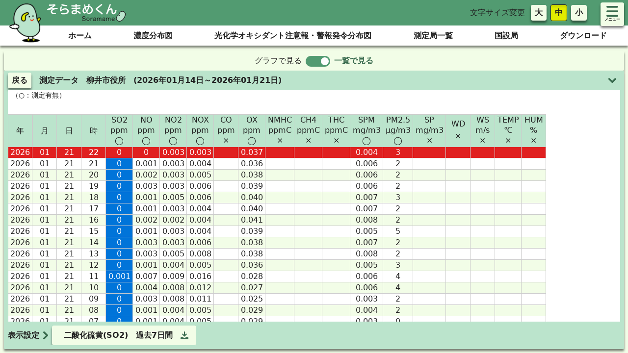

--- FILE ---
content_type: text/css
request_url: https://soramame.env.go.jp/css/app.79750404.css
body_size: 51493
content:
@charset "UTF-8";._ie-overlay[data-v-c02185f6]{background-color:rgba(0,0,0,.8)}._menu-label[data-v-947ab714]{font-size:.5rem}._english-title[data-v-6bdbdf4d]{--text-opacity:1;color:#606060;color:rgba(96,96,96,var(--text-opacity));font-size:.4rem}._system-name[data-v-6bdbdf4d]{--text-opacity:1;color:#386a4d;color:rgba(56,106,77,var(--text-opacity));font-weight:700;font-size:.6rem}@media (min-width:768px){._english-title[data-v-6bdbdf4d]{font-size:.75rem}._system-name[data-v-6bdbdf4d]{font-size:.875rem}}._sidemenu-box[data-v-b9892d96]{margin:.4rem;width:calc(100% - .8rem);height:calc(100% - .8rem)}@media (min-width:768px){._sidemenu-box[data-v-b9892d96]{width:auto;height:auto}}._menu-label[data-v-b9892d96]{font-size:.5rem}._top-map[data-v-3d299b94]{display:-ms-grid;display:grid;-ms-grid-columns:auto;grid-template-columns:auto;-ms-grid-rows:3rem 7rem (auto)[3];grid-template-rows:3rem 7rem repeat(3,auto);grid-template-areas:"title" "btns" "map" "img" "desc"}._top-map ._title[data-v-3d299b94]{-ms-grid-row:1;-ms-grid-column:1;grid-area:title;padding-top:1rem}._top-map ._btns[data-v-3d299b94]{-ms-grid-row:2;-ms-grid-column:1;grid-area:btns}._top-map ._desc[data-v-3d299b94]{-ms-grid-row:5;-ms-grid-column:1;grid-area:desc}._top-map ._img[data-v-3d299b94]{-ms-grid-row:4;-ms-grid-column:1;grid-area:img}._top-map ._map[data-v-3d299b94]{-ms-grid-row:3;-ms-grid-column:1;grid-area:map}@media (min-width:768px){._top-map[data-v-3d299b94]{-ms-grid-columns:40% 60%;grid-template-columns:40% 60%;-ms-grid-rows:6rem 7rem auto auto;grid-template-rows:6rem 7rem auto auto;grid-template-areas:"title map" "btns map" "desc map" "img map"}._top-map ._title[data-v-3d299b94]{padding-top:4rem;-ms-grid-row:1;-ms-grid-column:1}._top-map ._btns[data-v-3d299b94]{-ms-grid-row:2;-ms-grid-column:1}._top-map ._desc[data-v-3d299b94]{-ms-grid-row:3;-ms-grid-column:1}._top-map ._img[data-v-3d299b94]{-ms-grid-row:4;-ms-grid-column:1}._top-map ._map[data-v-3d299b94]{-ms-grid-row:1;-ms-grid-row-span:4;-ms-grid-column:2}}._btns ._nodo[data-v-3d299b94]{margin-top:.5rem;box-shadow:0 1rem .5rem rgba(0,0,0,.3)}._btns ._oxy[data-v-3d299b94]{margin-top:4rem;box-shadow:0 1rem .5rem rgba(0,0,0,.3)}._btns-width[data-v-3d299b94]{width:100%;margin-left:-2rem;font-size:90%}@media (min-width:768px){._btns-width[data-v-3d299b94]{width:150%;font-size:100%;z-index:10}}._background-obj[data-v-3d299b94]{left:0;--bg-opacity:1;background-color:#529b71;background-color:rgba(82,155,113,var(--bg-opacity));position:absolute;z-index:-1;top:0;width:100%;height:100%;border-radius:0}@media (min-width:768px){._background-obj[data-v-3d299b94]{border-top-left-radius:.5rem;border-bottom-left-radius:.5rem;top:3rem;left:4rem;height:calc(100% - 6rem)}}._background-img[data-v-3d299b94]{bottom:0;left:4rem;margin:.5rem;height:5rem}@media (min-width:768px){._background-img[data-v-3d299b94]{bottom:3rem;height:auto}}._map[data-v-3d299b94]{filter:drop-shadow(0 1rem 4px rgba(0,0,0,.5))}._map-btn[data-v-3d299b94]{position:absolute;min-width:3rem;box-shadow:0 1rem .5rem rgba(0,0,0,.3)}@media (min-width:768px){._map-btn[data-v-3d299b94]{min-width:5rem}}._all[data-v-3d299b94]{top:15%;right:40%}._Hokkaido[data-v-3d299b94]{top:15%;right:10%}._Tohoku[data-v-3d299b94]{top:40%;right:15%}._Kanto[data-v-3d299b94]{top:65%;right:25%}._Chubu[data-v-3d299b94]{top:55%;right:40%}._Tokai[data-v-3d299b94]{top:75%;right:40%}._Kinki[data-v-3d299b94]{top:70%;right:55%}._ChugokuShikoku[data-v-3d299b94]{top:78%;left:15%}._Kyushu[data-v-3d299b94]{top:85%;left:5%}._Okinawa[data-v-3d299b94]{top:90%;right:2%}._background-obj[data-v-da4a1784]{right:0}@media(min-width:768px){._background-obj[data-v-da4a1784]{right:4rem}}._top[data-v-67217cb3]{background-color:#f9f9f9}._link-box[data-v-67217cb3]{margin-top:1rem}@media (min-width:768px){._link-box[data-v-67217cb3]{margin-top:4rem}._link-box[data-v-67217cb3]:not(:last-child){margin-right:4rem}}._header-side-menu[data-v-62d35f5a]{top:.3rem;right:.5rem}
/*! normalize.css v8.0.1 | MIT License | github.com/necolas/normalize.css */html{line-height:1.15;-webkit-text-size-adjust:100%}body{margin:0}main{display:block}h1{font-size:2em;margin:.67em 0}hr{box-sizing:content-box;height:0;overflow:visible}pre{font-family:monospace,monospace;font-size:1em}a{background-color:transparent}abbr[title]{border-bottom:none;text-decoration:underline;-webkit-text-decoration:underline dotted;text-decoration:underline dotted}b,strong{font-weight:bolder}code,kbd,samp{font-family:monospace,monospace;font-size:1em}small{font-size:80%}sub,sup{font-size:75%;line-height:0;position:relative;vertical-align:baseline}sub{bottom:-.25em}sup{top:-.5em}img{border-style:none}button,input,optgroup,select,textarea{font-family:inherit;font-size:100%;line-height:1.15;margin:0}button,input{overflow:visible}button,select{text-transform:none}[type=button],button{-webkit-appearance:button}[type=button]::-moz-focus-inner,button::-moz-focus-inner{border-style:none;padding:0}[type=button]:-moz-focusring,button:-moz-focusring{outline:1px dotted ButtonText}fieldset{padding:.35em .75em .625em}legend{box-sizing:border-box;color:inherit;display:table;max-width:100%;padding:0;white-space:normal}progress{vertical-align:baseline}textarea{overflow:auto}[type=checkbox]{box-sizing:border-box;padding:0}[type=number]::-webkit-inner-spin-button,[type=number]::-webkit-outer-spin-button{height:auto}details{display:block}summary{display:list-item}[hidden],template{display:none}blockquote,dd,dl,figure,h1,h2,h3,h4,h5,h6,hr,p,pre{margin:0}button{background-color:transparent;background-image:none}button:focus{outline:1px dotted;outline:5px auto -webkit-focus-ring-color}fieldset,ol,ul{margin:0;padding:0}ol,ul{list-style:none}html{font-family:system-ui,-apple-system,BlinkMacSystemFont,Segoe UI,Roboto,Helvetica Neue,Arial,Noto Sans,sans-serif,Apple Color Emoji,Segoe UI Emoji,Segoe UI Symbol,Noto Color Emoji;line-height:1.5}*,:after,:before{box-sizing:border-box;border-width:0;border-style:solid;border-color:#e2e8f0}hr{border-top-width:1px}img{border-style:solid}textarea{resize:vertical}input::-webkit-input-placeholder,textarea::-webkit-input-placeholder{color:#a0aec0}input:-ms-input-placeholder,textarea:-ms-input-placeholder{color:#a0aec0}input::placeholder,textarea::placeholder{color:#a0aec0}button{cursor:pointer}table{border-collapse:collapse}h1,h2,h3,h4,h5,h6{font-size:inherit;font-weight:inherit}a{color:inherit;text-decoration:inherit}button,input,optgroup,select,textarea{padding:0;line-height:inherit;color:inherit}code,kbd,pre,samp{font-family:Menlo,Monaco,Consolas,Liberation Mono,Courier New,monospace}audio,canvas,embed,iframe,img,object,svg,video{display:block;vertical-align:middle}img,video{max-width:100%;height:auto}.container{width:100%}@media (min-width:640px){.container{max-width:640px}}@media (min-width:768px){.container{max-width:768px}}@media (min-width:1024px){.container{max-width:1024px}}@media (min-width:1280px){.container{max-width:1280px}}a{color:#386a4d;color:rgba(56,106,77,var(--text-opacity));cursor:pointer}a,a:hover{--text-opacity:1}a:hover{color:#222;color:rgba(34,34,34,var(--text-opacity))}.ifx-link-item{--text-opacity:1!important;color:#529b71!important;color:rgba(82,155,113,var(--text-opacity))!important;cursor:pointer!important;text-decoration:underline!important}.ifx-link-item:hover{--text-opacity:1!important;color:#222!important;color:rgba(34,34,34,var(--text-opacity))!important}.ifx-btn{font-weight:700;padding-top:.5rem;padding-bottom:.5rem;padding-left:1rem;padding-right:1rem;border-radius:.25rem;transition-property:all;transition-duration:.2s}.ifx-btn:hover{box-shadow:inset 0 .25rem .25rem 0 rgba(0,0,0,.1)}.ifx-btn-normal{font-weight:700;padding-top:.5rem;padding-bottom:.5rem;padding-left:1rem;padding-right:1rem;border-radius:.25rem;transition-property:all;transition-duration:.2s;--bg-opacity:1;background-color:#f2fde7;background-color:rgba(242,253,231,var(--bg-opacity));--text-opacity:1;color:#222;color:rgba(34,34,34,var(--text-opacity))}.ifx-btn-normal:not(:disabled){box-shadow:0 .25rem .25rem 0 rgba(0,0,0,.5)}.ifx-btn-normal:hover{--bg-opacity:1;background-color:#d9e3cf;background-color:rgba(217,227,207,var(--bg-opacity));box-shadow:none}.ifx-btn-normal:disabled{--bg-opacity:1;background-color:#d0d0d0;background-color:rgba(208,208,208,var(--bg-opacity));--text-opacity:1;color:#606060;color:rgba(96,96,96,var(--text-opacity))}.ifx-btn-selected{font-weight:700;padding-top:.5rem;padding-bottom:.5rem;padding-left:1rem;padding-right:1rem;border-radius:.25rem;transition-property:all;transition-duration:.2s;--bg-opacity:1;background-color:#e1ec00;background-color:rgba(225,236,0,var(--bg-opacity));--text-opacity:1;color:#222;color:rgba(34,34,34,var(--text-opacity))}.ifx-btn-selected:not(:disabled){box-shadow:inset 0 .25rem .25rem 0 rgba(0,0,0,.1);border-width:1px;--border-opacity:1;border-color:#222;border-color:rgba(34,34,34,var(--border-opacity))}.ifx-btn-selected:hover{--bg-opacity:1;background-color:#cad300;background-color:rgba(202,211,0,var(--bg-opacity));box-shadow:none}.ifx-btn-selected:disabled{--bg-opacity:1;background-color:#d0d0d0;background-color:rgba(208,208,208,var(--bg-opacity));--text-opacity:1;color:#606060;color:rgba(96,96,96,var(--text-opacity))}.ifx-btn-rounded{font-weight:700;padding-top:.5rem;padding-bottom:.5rem;padding-left:1rem;padding-right:1rem;border-radius:.25rem;transition-property:all;transition-duration:.2s;border-radius:9999px;padding:.25rem;display:flex;align-items:center;justify-content:center}.ifx-btn-sm{padding-top:.25rem;padding-bottom:.25rem;padding-left:.5rem;padding-right:.5rem}.ifx-select{padding-top:.25rem!important;padding-bottom:.25rem!important;padding-left:.5rem!important;padding-right:.5rem!important;border-radius:.25rem!important;border-width:1px!important;--border-opacity:1!important;border-color:#606060!important;border-color:rgba(96,96,96,var(--border-opacity))!important}.ifx-pagenation-select{padding-top:.25rem;padding-bottom:.25rem;padding-left:.5rem;padding-right:.5rem;border-width:1px;--bg-opacity:1;background-color:#f2fde7;background-color:rgba(242,253,231,var(--bg-opacity));width:100%;box-shadow:0 .25rem .25rem 0 rgba(0,0,0,.5)}.ifx-modal-header{width:100%;--bg-opacity:1;background-color:#bbe4cc;background-color:rgba(187,228,204,var(--bg-opacity));display:flex;align-items:center;justify-content:space-between}.ifx-modal-body,.ifx-modal-header{padding-top:.5rem;padding-bottom:.5rem;padding-left:1rem;padding-right:1rem}.ifx-modal-body{text-align:left}.ifx-modal-footer{width:100%;padding:.5rem;border-top-width:1px;--border-opacity:1;border-color:#d0d0d0;border-color:rgba(208,208,208,var(--border-opacity));display:flex;align-items:center;justify-content:center}.ifx-modal-footer>button{min-width:6rem}@media (min-width:768px){.ifx-modal-footer>button{min-width:8rem}}.ifx-common-header{--bg-opacity:1;background-color:#529b71;background-color:rgba(82,155,113,var(--bg-opacity))}.ifx-common-title-pict{width:10rem}.ifx-common-title-text{--text-opacity:1;color:#fff;color:rgba(255,255,255,var(--text-opacity));font-weight:700}.ifx-common-header-menu{font-weight:700;font-size:1.5rem}.ifx-common-header-menu,.ifx-common-sidemenu-box{--bg-opacity:1;background-color:#fff;background-color:rgba(255,255,255,var(--bg-opacity))}.ifx-common-sidemenu-box{border-radius:.5rem}.ifx-chapter-title{font-size:1.125rem;font-weight:700;padding:.5rem;border-bottom-width:4px;--border-opacity:1;border-color:#bbe4cc;border-color:rgba(187,228,204,var(--border-opacity))}.ifx-chapter-content{padding:.5rem}.ifx-clause-title{font-size:1rem;font-weight:700;padding:.5rem;padding-top:1rem;border-bottom-width:4px;border-style:dotted;--border-opacity:1;border-color:#bbe4cc;border-color:rgba(187,228,204,var(--border-opacity))}.ifx-clause-content{padding:.5rem}.ifx-section-title{font-weight:700;padding:.5rem;padding-top:1rem}.ifx-section-content{padding:.5rem}.ifx-top-appbar-bg{width:100%;--bg-opacity:1;background-color:#bbe4cc;background-color:rgba(187,228,204,var(--bg-opacity))}.ifx-top-appbar{width:100%;display:flex;justify-content:space-between;align-items:center}.ifx-top-title-pict{width:6rem}@media (min-width:768px){.ifx-top-title-pict{width:10rem}}.ifx-top-menubar-bg{width:100%;--bg-opacity:1;background-color:#fff;background-color:rgba(255,255,255,var(--bg-opacity));border-bottom-width:2px;--border-opacity:1;border-color:#d0d0d0;border-color:rgba(208,208,208,var(--border-opacity))}.ifx-top-menubar{display:flex;width:100%;justify-content:space-between}.ifx-top-menubar-link{width:100%;text-align:center;padding:1rem;font-weight:700;border-radius:0;box-shadow:none}.ifx-top-menubar-link-decoration{position:absolute;left:calc(50% - 1rem);width:2rem;bottom:-1px;border-bottom-width:4px;--border-opacity:1;border-color:#386a4d;border-color:rgba(56,106,77,var(--border-opacity))}.marquee-text-wrap .marquee-text-paused.marquee-text-content{display:flex;justify-content:center;width:auto}.marquee-text-wrap .marquee-text-content:not(.marquee-text-paused) .marquee-text-text{padding-left:100vw}@media (min-width:768px){.marquee-text-wrap .marquee-text-content:not(.marquee-text-paused) .marquee-text-text{padding-left:50vw}}.ifx-board-with-shortcut{display:-ms-grid;display:grid;-ms-grid-columns:1fr;grid-template-columns:1fr;-ms-grid-rows:calc(100% - 3rem) 3rem;grid-template-rows:calc(100% - 3rem) 3rem}.ifx-shortcut-btn{display:flex;justify-content:center;align-items:center;width:100%;max-width:calc(100vw - 1rem)}@media (min-width:768px){.ifx-shortcut-btn{width:auto}}.ifx-shortcut-btn-text{margin-left:.5rem;margin-right:.5rem;overflow:hidden;text-overflow:ellipsis;white-space:nowrap}.ifx-board-setting-box{position:absolute;bottom:0;top:1rem;--bg-opacity:1;background-color:#fff;background-color:rgba(255,255,255,var(--bg-opacity));display:flex;height:calc(100% - 4rem)!important}@media (min-width:768px){.ifx-board-setting-box{top:auto;height:auto!important}}.ifx-map-board-legend-oxy{max-width:95%}.ifx-map-board-legend-nodo,.ifx-map-board-legend-oxy{position:absolute;transition-property:background-color,border-color,color,fill,stroke,opacity,box-shadow,transform;top:0;right:0;margin:1rem;width:21rem;white-space:nowrap;overflow:hidden}.ifx-map-board-legend-content{--bg-opacity:1;background-color:#fff;background-color:rgba(255,255,255,var(--bg-opacity));padding:.5rem;border-top-left-radius:.5rem;border-bottom-left-radius:.5rem;max-height:60vh}.ifx-map-board-legend-content-content{overflow-y:auto;overflow-x:hidden;max-height:calc(60vh - 2.5rem)}@media (min-width:768px){.ifx-map-board-legend-content{height:95%}.ifx-map-board-legend-content-content{height:92%}}._oxymap-setting-box{height:calc(100% - 3rem)}@media (min-width:768px){._oxymap-setting-box{height:100%}}.ifx-dashboard-common-style{width:100%;height:100%;--bg-opacity:1;background-color:#f2fde7;background-color:rgba(242,253,231,var(--bg-opacity));display:-ms-grid;display:grid;-ms-grid-columns:(minmax(0,1fr))[12];grid-template-columns:repeat(12,minmax(0,1fr));-ms-grid-rows:(minmax(0,1fr))[6];grid-template-rows:repeat(6,minmax(0,1fr));grid-gap:1rem;gap:1rem}@media (min-width:768px){.ifx-dashboard-common-style{padding:.5rem}}.ifx-board-common-style{--bg-opacity:1;background-color:#bbe4cc;background-color:rgba(187,228,204,var(--bg-opacity));border-radius:.125rem;box-shadow:0 .25rem .25rem 0 rgba(0,0,0,.5)}@media (min-width:768px){.ifx-board-common-style{display:-ms-grid;display:grid;grid-gap:.5rem;gap:.5rem;padding:.5rem;-ms-grid-rows:1.5rem calc(100% - 2rem);grid-template-rows:1.5rem calc(100% - 2rem)}}.ifx-board-1-1{-ms-grid-column-span:12;grid-column:span 12/span 12;-ms-grid-row-span:6;grid-row:span 6/span 6}.ifx-dashboard-2a{-ms-grid-rows:2rem 1fr!important;grid-template-rows:2rem 1fr!important;gap:0!important}@media (min-width:768px){.ifx-dashboard-2a{-ms-grid-rows:2.5rem 1fr!important;grid-template-rows:2.5rem 1fr!important}}.ifx-board-2a-1{-ms-grid-column-span:12;grid-column:span 12/span 12;-ms-grid-row-span:1;grid-row:span 1/span 1;--bg-opacity:1;background-color:#f2fde7;background-color:rgba(242,253,231,var(--bg-opacity))}.ifx-board-2a-2{-ms-grid-column-span:12;grid-column:span 12/span 12;-ms-grid-row-span:2;grid-row:span 2/span 2}.ifx-dashboard-2b{display:flex;flex-direction:column;height:100%;overflow-y:auto}@media (min-width:768px){.ifx-dashboard-2b{display:-ms-grid;display:grid}.ifx-board-2b-1{-ms-grid-column-span:3;grid-column:span 3/span 3;-ms-grid-row-span:6;grid-row:span 6/span 6}.ifx-board-2b-2{-ms-grid-column-span:9;grid-column:span 9/span 9;-ms-grid-row-span:6;grid-row:span 6/span 6}}.ifx-dashboard-3b{display:block}.ifx-board-3b-1{display:none}.ifx-board-3b-2{width:100%;height:auto;position:absolute;bottom:0;border-top-left-radius:.5rem;border-top-right-radius:.5rem;box-shadow:0 -.5rem .5rem -.25rem rgba(0,0,0,.3);overflow:hidden;max-height:calc(100% - 3.5rem)}.ifx-board-3b-3{height:100%;--bg-opacity:1;background-color:#fff;background-color:rgba(255,255,255,var(--bg-opacity))}@media (min-width:768px){.ifx-dashboard-3b{display:-ms-grid;display:grid;-ms-grid-rows:2.5rem 1fr!important;grid-template-rows:2.5rem 1fr!important}.ifx-board-3b-1{display:block;-ms-grid-column-span:12;grid-column:span 12/span 12;-ms-grid-row-span:1;grid-row:span 1/span 1}.ifx-board-3b-2{height:100%;height:auto;max-height:100%;position:relative;bottom:auto;border-top-left-radius:0;border-top-right-radius:0;box-shadow:0 .25rem .25rem 0 rgba(0,0,0,.5);overflow:auto;-ms-grid-column-span:3;grid-column:span 3/span 3;-ms-grid-row-span:2;grid-row:span 2/span 2}.ifx-board-3b-3{--bg-opacity:1;background-color:#bbe4cc;background-color:rgba(187,228,204,var(--bg-opacity));-ms-grid-column-span:9;grid-column:span 9/span 9;-ms-grid-row-span:2;grid-row:span 2/span 2}}.leaflet-popup{min-width:10rem!important}.ifx-board-3b-2 li li{padding-left:1em}.ifx-board-3b-3 h6{font-weight:bolder}.ifx-term-title{font-size:1rem;font-weight:700;padding:.5rem;padding-top:1rem;border-bottom-width:2px;border-style:dashed;--border-opacity:1;border-color:#bbe4cc;border-color:rgba(187,228,204,var(--border-opacity))}.none{display:none}.ifx-chapter-content table,.ifx-chapter-content td,.ifx-chapter-content th,.ifx-chapter-content tr{border-width:1px;border-style:solid;border-collapse:collapse;--border-opacity:1;border-color:#222;border-color:rgba(34,34,34,var(--border-opacity))}@media (max-width:767px){.ifx-chapter-title{text-align:center;border:2px solid;--border-opacity:1;border-color:#222;border-color:rgba(34,34,34,var(--border-opacity));border-radius:8px;position:relative}.ifx-clause-title{border-left:2px solid;border-right:2px solid;border-top:1px solid;border-bottom:1px solid;--border-opacity:1;border-color:#222;border-color:rgba(34,34,34,var(--border-opacity));border-collapse:collapse;position:relative}.ifx-clause-title label{display:block;padding-right:2em;cursor:pointer}.ifx-clause-title:first-of-type{border-top:2px solid;--border-opacity:1;border-color:#222;border-color:rgba(34,34,34,var(--border-opacity));border-top-left-radius:6px;border-top-right-radius:6px}.ifx-clause-title:last-of-type{border-bottom:2px solid;--border-opacity:1;border-color:#222;border-color:rgba(34,34,34,var(--border-opacity));border-bottom-left-radius:6px;border-bottom-right-radius:6px}input+.ifx-clause-title+.ifx-clause-content{transition:height .1s ease .1s;display:none}input:checked+.ifx-clause-title{border-bottom-width:2px;border-bottom-left-radius:6px;border-bottom-right-radius:6px}input:checked+.ifx-clause-title+.ifx-clause-content{display:block}input:checked+.ifx-clause-title+.ifx-clause-content+input+.ifx-clause-title{border-top-width:2px;border-top-left-radius:6px;border-top-right-radius:6px}input+.ifx-chapter-title+.ifx-chapter-content{display:block}input:checked+.ifx-chapter-title+.ifx-chapter-content{display:none}.ifx-clause-title label:after{transform:rotate(90deg);transition:all .5s 0ms}.ifx-clause-title label:after,input:checked+.ifx-clause-title label:after{content:"▲";display:block;position:absolute;right:1em;top:.8em;bottom:auto;margin:auto}input:checked+.ifx-clause-title label:after{transform:rotate(180deg)}.ifx-chapter-title label:before{transform:rotate(180deg);transition:all .5s 0ms}.ifx-chapter-title label:before,input:checked+.ifx-chapter-title label:before{content:"▲";display:block;position:absolute;left:1em;top:.5em;bottom:auto;margin:auto}input:checked+.ifx-chapter-title label:before{transform:rotate(90deg)}.ifx-board-3b-2{position:absolute;z-index:1;bottom:0;margin-bottom:0;transition:all .5s 0ms}.ifx-chapter-content td,.ifx-chapter-content th{font-size:x-small}.ifx-chapter-content table{max-width:90vw}.ifx-chapter-title label{margin-left:2rem;display:block}@media (min-width:768px){.ifx-chapter-title label{display:block}}}._link-btn{margin-left:auto;margin-right:auto;display:block;--border-opacity:1;border-color:#222;border-color:rgba(34,34,34,var(--border-opacity));text-align:center;border-width:1px;width:66.666667%}._image-title{--bg-opacity:1;background-color:#bbe4cc;background-color:rgba(187,228,204,var(--bg-opacity));margin-top:auto;margin-bottom:auto;width:50%}._image-position-right,._image-position-top{margin-left:auto;margin-right:0}.bg-none{--bg-opacity:1;background-color:#e5e5e5;background-color:rgba(229,229,229,var(--bg-opacity))}._table-data{--border-opacity:1;border-color:#529b71;border-color:rgba(82,155,113,var(--border-opacity))}@media (min-width:768px){._inline-block-left{min-width:30%;max-width:50%}._inline-block-left,._inline-block-right{margin-left:.5rem;margin-right:.5rem;margin-top:.5rem;margin-bottom:.5rem}._inline-block-right{height:100%;max-width:70%;min-width:50%}._image-title{--bg-opacity:1;background-color:#e5e5e5;background-color:rgba(229,229,229,var(--bg-opacity));width:200px}._image-position-top,._image-title{margin-left:auto;margin-right:auto}.bg-none{--bg-opacity:0}}.divide-x>:not(template)~:not(template){--divide-x-reverse:0;border-right-width:calc(1px*var(--divide-x-reverse));border-left-width:calc(1px*(1 - var(--divide-x-reverse)))}.divide-themeBlack>:not(template)~:not(template){--divide-opacity:1;border-color:#222;border-color:rgba(34,34,34,var(--divide-opacity))}.bg-white{--bg-opacity:1;background-color:#fff;background-color:rgba(255,255,255,var(--bg-opacity))}.bg-themeLight{--bg-opacity:1;background-color:#bbe4cc;background-color:rgba(187,228,204,var(--bg-opacity))}.bg-themeLighter{--bg-opacity:1;background-color:#f2fde7;background-color:rgba(242,253,231,var(--bg-opacity))}.bg-themeDark{--bg-opacity:1;background-color:#529b71;background-color:rgba(82,155,113,var(--bg-opacity))}.bg-themeGrayLighter{--bg-opacity:1;background-color:#e5e5e5;background-color:rgba(229,229,229,var(--bg-opacity))}.bg-opacity-50{--bg-opacity:0.5}.bg-opacity-100{--bg-opacity:1}.border-themeLight{--border-opacity:1;border-color:#bbe4cc;border-color:rgba(187,228,204,var(--border-opacity))}.border-themeDarker{--border-opacity:1;border-color:#386a4d;border-color:rgba(56,106,77,var(--border-opacity))}.border-themeBlack{--border-opacity:1;border-color:#222;border-color:rgba(34,34,34,var(--border-opacity))}.border-themeGrayLighter{--border-opacity:1;border-color:#e5e5e5;border-color:rgba(229,229,229,var(--border-opacity))}.rounded-none{border-radius:0}.rounded-lg{border-radius:.5rem}.rounded-full{border-radius:9999px}.rounded-r-none{border-top-right-radius:0;border-bottom-right-radius:0}.rounded-l-none{border-top-left-radius:0;border-bottom-left-radius:0}.rounded-t-lg{border-top-right-radius:.5rem}.rounded-t-lg,.rounded-tl-lg{border-top-left-radius:.5rem}.border-solid{border-style:solid}.border-0{border-width:0}.border-2{border-width:2px}.border{border-width:1px}.border-t-0{border-top-width:0}.border-l-0{border-left-width:0}.border-t-2{border-top-width:2px}.border-b-2{border-bottom-width:2px}.cursor-pointer{cursor:pointer}.block{display:block}.inline-block{display:inline-block}.inline{display:inline}.flex{display:flex}.table{display:table}.grid{display:-ms-grid;display:grid}.contents{display:contents}.hidden{display:none}.flex-row{flex-direction:row}.flex-col{flex-direction:column}.flex-col-reverse{flex-direction:column-reverse}.flex-wrap{flex-wrap:wrap}.flex-no-wrap{flex-wrap:nowrap}.items-end{align-items:flex-end}.items-center{align-items:center}.justify-items-center{justify-items:center}.justify-end{justify-content:flex-end}.justify-center{justify-content:center}.justify-between{justify-content:space-between}.flex-none{flex:none}.flex-grow{flex-grow:1}.font-normal{font-weight:400}.font-medium{font-weight:500}.font-bold{font-weight:700}.h-4{height:1rem}.h-6{height:1.5rem}.h-8{height:2rem}.h-12{height:3rem}.h-16{height:4rem}.h-20{height:5rem}.h-40{height:10rem}.h-auto{height:auto}.h-full{height:100%}.text-xs{font-size:.75rem}.text-sm{font-size:.875rem}.text-base{font-size:1rem}.text-lg{font-size:1.125rem}.leading-4{line-height:1rem}.m-0{margin:0}.m-1{margin:.25rem}.m-2{margin:.5rem}.m-3{margin:.75rem}.m-4{margin:1rem}.m-5{margin:1.25rem}.my-1{margin-top:.25rem;margin-bottom:.25rem}.mx-1{margin-left:.25rem;margin-right:.25rem}.my-2{margin-top:.5rem;margin-bottom:.5rem}.mx-2{margin-left:.5rem;margin-right:.5rem}.mx-4{margin-left:1rem;margin-right:1rem}.mx-5{margin-left:1.25rem;margin-right:1.25rem}.mx-10{margin-left:2.5rem;margin-right:2.5rem}.mx-auto{margin-left:auto;margin-right:auto}.mb-0{margin-bottom:0}.ml-0{margin-left:0}.mt-1{margin-top:.25rem}.mb-1{margin-bottom:.25rem}.mt-2{margin-top:.5rem}.mr-2{margin-right:.5rem}.mb-2{margin-bottom:.5rem}.ml-2{margin-left:.5rem}.mb-3{margin-bottom:.75rem}.ml-3{margin-left:.75rem}.mt-4{margin-top:1rem}.mr-4{margin-right:1rem}.mb-4{margin-bottom:1rem}.ml-4{margin-left:1rem}.mt-5{margin-top:1.25rem}.mr-5{margin-right:1.25rem}.ml-5{margin-left:1.25rem}.mr-8{margin-right:2rem}.mb-8{margin-bottom:2rem}.ml-8{margin-left:2rem}.ml-10{margin-left:2.5rem}.mb-12{margin-bottom:3rem}.mr-auto{margin-right:auto}.-mb-5{margin-bottom:-1.25rem}.max-h-40{max-height:10rem}.max-w-screen-lg{max-width:1024px}.min-w-ifxMin{min-width:320px}.overflow-auto{overflow:auto}.overflow-hidden{overflow:hidden}.overflow-visible{overflow:visible}.overflow-x-auto{overflow-x:auto}.overflow-y-auto{overflow-y:auto}.overflow-y-hidden{overflow-y:hidden}.p-0{padding:0}.p-1{padding:.25rem}.p-2{padding:.5rem}.p-4{padding:1rem}.py-0{padding-top:0;padding-bottom:0}.px-0{padding-left:0;padding-right:0}.py-1{padding-top:.25rem;padding-bottom:.25rem}.px-1{padding-left:.25rem;padding-right:.25rem}.py-2{padding-top:.5rem;padding-bottom:.5rem}.px-2{padding-left:.5rem;padding-right:.5rem}.py-4{padding-top:1rem;padding-bottom:1rem}.px-4{padding-left:1rem;padding-right:1rem}.pl-1{padding-left:.25rem}.pt-2{padding-top:.5rem}.pr-2{padding-right:.5rem}.pb-2{padding-bottom:.5rem}.pt-4{padding-top:1rem}.pr-4{padding-right:1rem}.pb-4{padding-bottom:1rem}.pl-4{padding-left:1rem}.pb-12{padding-bottom:3rem}.pl-12{padding-left:3rem}.pr-20{padding-right:5rem}.fixed{position:fixed}.absolute{position:absolute}.relative{position:relative}.sticky{position:-webkit-sticky;position:sticky}.top-0{top:0}.right-0{right:0}.bottom-0{bottom:0}.left-0{left:0}.top-4{top:1rem}.right-4{right:1rem}.bottom-4{bottom:1rem}.left-4{left:1rem}.bottom-8{bottom:2rem}.bottom-10{bottom:2.5rem}.bottom-12{bottom:3rem}.right-05{right:.5rem}.-top-2{top:-.25rem}.-right-2{right:-.25rem}.-top-8{top:-2rem}.-top-12{top:-3rem}.top-1\/2{top:50%}.left-1\/2{left:50%}.right-3\/5{right:60%}.resize{resize:both}.shadow{box-shadow:0 .25rem .25rem 0 rgba(0,0,0,.5)}.shadow-2xl{box-shadow:0 25px 50px -12px rgba(0,0,0,.25)}.shadow-tLg{box-shadow:0 -.5rem .5rem -.25rem rgba(0,0,0,.3)}.fill-current{fill:currentColor}.stroke-current{stroke:currentColor}.text-left{text-align:left}.text-center{text-align:center}.text-right{text-align:right}.text-white{--text-opacity:1;color:#fff;color:rgba(255,255,255,var(--text-opacity))}.text-themeDark{--text-opacity:1;color:#529b71;color:rgba(82,155,113,var(--text-opacity))}.text-themeDarker{--text-opacity:1;color:#386a4d;color:rgba(56,106,77,var(--text-opacity))}.text-themeBlack{--text-opacity:1;color:#222;color:rgba(34,34,34,var(--text-opacity))}.text-themeRed{--text-opacity:1;color:#e02020;color:rgba(224,32,32,var(--text-opacity))}.hover\:text-themeDark:hover{--text-opacity:1;color:#529b71;color:rgba(82,155,113,var(--text-opacity))}.no-underline{text-decoration:none}.whitespace-no-wrap{white-space:nowrap}.whitespace-pre{white-space:pre}.whitespace-pre-wrap{white-space:pre-wrap}.truncate{overflow:hidden;text-overflow:ellipsis;white-space:nowrap}.w-2{width:.5rem}.w-3{width:.75rem}.w-4{width:1rem}.w-6{width:1.5rem}.w-8{width:2rem}.w-12{width:3rem}.w-16{width:4rem}.w-20{width:5rem}.w-24{width:6rem}.w-40{width:10rem}.w-48{width:12rem}.w-auto{width:auto}.w-1\/2{width:50%}.w-1\/3{width:33.333333%}.w-2\/3{width:66.666667%}.w-1\/4{width:25%}.w-3\/4{width:75%}.w-1\/6{width:16.666667%}.w-5\/6{width:83.333333%}.w-full{width:100%}.w-screen{width:100vw}.z-0{z-index:0}.z-1{z-index:1}.z-10{z-index:10}.z-20{z-index:20}.z-30{z-index:30}.z-40{z-index:40}.z-50{z-index:50}.z-100{z-index:100}.-z-1{z-index:-1}.gap-4{grid-gap:1rem;gap:1rem}.grid-cols-1{-ms-grid-columns:(minmax(0,1fr))[1];grid-template-columns:repeat(1,minmax(0,1fr))}.grid-cols-2{-ms-grid-columns:(minmax(0,1fr))[2];grid-template-columns:repeat(2,minmax(0,1fr))}.grid-cols-3{-ms-grid-columns:(minmax(0,1fr))[3];grid-template-columns:repeat(3,minmax(0,1fr))}.grid-rows-ifxSpDashboard{-ms-grid-rows:3.5rem calc(100% - 3.5rem);grid-template-rows:3.5rem calc(100% - 3.5rem)}.transform{--transform-translate-x:0;--transform-translate-y:0;--transform-rotate:0;--transform-skew-x:0;--transform-skew-y:0;--transform-scale-x:1;--transform-scale-y:1;transform:translateX(var(--transform-translate-x)) translateY(var(--transform-translate-y)) rotate(var(--transform-rotate)) skewX(var(--transform-skew-x)) skewY(var(--transform-skew-y)) scaleX(var(--transform-scale-x)) scaleY(var(--transform-scale-y))}.rotate-0{--transform-rotate:0}.rotate-90{--transform-rotate:90deg}.rotate-180{--transform-rotate:180deg}.-rotate-90{--transform-rotate:-90deg}.transition{transition-property:background-color,border-color,color,fill,stroke,opacity,box-shadow,transform}.duration-500{transition-duration:.5s}.duration-700{transition-duration:.7s}@keyframes spin{to{transform:rotate(1turn)}}@keyframes ping{75%,to{transform:scale(2);opacity:0}}@keyframes pulse{50%{opacity:.5}}@keyframes bounce{0%,to{transform:translateY(-25%);animation-timing-function:cubic-bezier(.8,0,1,1)}50%{transform:none;animation-timing-function:cubic-bezier(0,0,.2,1)}}@media (min-width:640px){.sm\:grid-cols-2{-ms-grid-columns:(minmax(0,1fr))[2];grid-template-columns:repeat(2,minmax(0,1fr))}}@media (min-width:768px){.md\:bg-white{--bg-opacity:1;background-color:#fff;background-color:rgba(255,255,255,var(--bg-opacity))}.md\:border-themeGrayLight{--border-opacity:1;border-color:#d0d0d0;border-color:rgba(208,208,208,var(--border-opacity))}.md\:rounded-tr-lg{border-top-right-radius:.5rem}.md\:rounded-br-lg{border-bottom-right-radius:.5rem}.md\:border-l{border-left-width:1px}.md\:block{display:block}.md\:flex{display:flex}.md\:contents{display:contents}.md\:hidden{display:none}.md\:flex-row{flex-direction:row}.md\:flex-wrap{flex-wrap:wrap}.md\:items-center{align-items:center}.md\:justify-start{justify-content:flex-start}.md\:h-auto{height:auto}.md\:h-full{height:100%}.md\:text-sm{font-size:.875rem}.md\:leading-8{line-height:2rem}.md\:m-4{margin:1rem}.md\:mx-4{margin-left:1rem;margin-right:1rem}.md\:mx-6{margin-left:1.5rem;margin-right:1.5rem}.md\:mx-16{margin-left:4rem;margin-right:4rem}.md\:mx-auto{margin-left:auto;margin-right:auto}.md\:mt-0{margin-top:0}.md\:mr-0{margin-right:0}.md\:mb-0{margin-bottom:0}.md\:ml-0{margin-left:0}.md\:mb-8{margin-bottom:2rem}.md\:mr-12{margin-right:3rem}.md\:mb-12{margin-bottom:3rem}.md\:ml-16{margin-left:4rem}.md\:ml-20{margin-left:5rem}.md\:-mb-1{margin-bottom:-.25rem}.md\:max-w-lg{max-width:32rem}.md\:max-w-screen-lg{max-width:1024px}.md\:min-w-32{min-width:8rem}.md\:overflow-y-auto{overflow-y:auto}.md\:p-2{padding:.5rem}.md\:py-0{padding-top:0;padding-bottom:0}.md\:px-0{padding-left:0;padding-right:0}.md\:py-2{padding-top:.5rem;padding-bottom:.5rem}.md\:py-4{padding-top:1rem;padding-bottom:1rem}.md\:py-8{padding-top:2rem;padding-bottom:2rem}.md\:px-8{padding-left:2rem;padding-right:2rem}.md\:pt-0{padding-top:0}.md\:pr-0{padding-right:0}.md\:pb-0{padding-bottom:0}.md\:pr-2{padding-right:.5rem}.md\:pb-2{padding-bottom:.5rem}.md\:pl-2{padding-left:.5rem}.md\:pr-8{padding-right:2rem}.md\:pb-8{padding-bottom:2rem}.md\:pl-12{padding-left:3rem}.md\:pl-24{padding-left:6rem}.md\:relative{position:relative}.md\:right-4{right:1rem}.md\:bottom-4{bottom:1rem}.md\:right-8{right:2rem}.md\:bottom-12{bottom:3rem}.md\:right-auto{right:auto}.md\:text-left{text-align:left}.md\:text-themeBlack{--text-opacity:1;color:#222;color:rgba(34,34,34,var(--text-opacity))}.md\:w-4{width:1rem}.md\:w-12{width:3rem}.md\:w-auto{width:auto}.md\:w-1\/2{width:50%}.md\:w-1\/4{width:25%}.md\:w-5\/12{width:41.666667%}.md\:w-full{width:100%}.md\:z-10{z-index:10}.md\:gap-8{grid-gap:2rem;gap:2rem}.md\:gap-16{grid-gap:4rem;gap:4rem}.md\:grid-cols-3{-ms-grid-columns:(minmax(0,1fr))[3];grid-template-columns:repeat(3,minmax(0,1fr))}.md\:grid-cols-4{-ms-grid-columns:(minmax(0,1fr))[4];grid-template-columns:repeat(4,minmax(0,1fr))}.md\:col-span-1{-ms-grid-column-span:1;grid-column:span 1/span 1}.md\:col-span-3{-ms-grid-column-span:3;grid-column:span 3/span 3}.md\:grid-rows-1{-ms-grid-rows:(minmax(0,1fr))[1];grid-template-rows:repeat(1,minmax(0,1fr))}.md\:grid-rows-ifxPcDashboard{-ms-grid-rows:6rem calc(100% - 6rem);grid-template-rows:6rem calc(100% - 6rem)}}@media (min-width:1024px){.lg\:text-base{font-size:1rem}.lg\:text-lg{font-size:1.125rem}.lg\:pb-4{padding-bottom:1rem}}.fade-in-enter-active,.fade-in-leave-active{transition:all .3s ease-in}.fade-in-enter,.fade-in-leave-to{position:absolute;opacity:0}.bg-slide-enter-active,.bg-slide-leave-active{transform:translate(0);transition:transform .5s cubic-bezier(0,0,.2,1) 0ms}.bg-slide-enter,.bg-slide-leave-to{transform:translateX(6rem) translateX(0)}.bottom-slide-enter-active,.bottom-slide-leave-active{transform:translate(0);transition:transform .5s cubic-bezier(0,0,.2,1) 0ms}.bottom-slide-enter,.bottom-slide-leave-to{transform:translateY(3rem) translateY(0)}.right-slide-enter-active,.right-slide-leave-active{transform:translate(0);transition:transform .5s cubic-bezier(0,0,.2,1) 0ms}.right-slide-enter,.right-slide-leave-to{transform:translateX(100%) translateX(0)}.handsontable table.htCore th{--bg-opacity:1;background-color:#bbe4cc;background-color:rgba(187,228,204,var(--bg-opacity));vertical-align:middle}.handsontable table.htCore tr td.htDimmed{--text-opacity:1;color:#222;color:rgba(34,34,34,var(--text-opacity))}.handsontable table.htCore tbody tr:nth-child(odd) td{--bg-opacity:1;background-color:#f2fde7;background-color:rgba(242,253,231,var(--bg-opacity))}.handsontable table.htCore tbody tr td.selected1{background-color:#0074d9}.handsontable table.htCore tbody tr td.selected1,.handsontable table.htCore tbody tr td.selected2{--text-opacity:1!important;color:#fff!important;color:rgba(255,255,255,var(--text-opacity))!important}.handsontable table.htCore tbody tr td.selected2{background-color:#2f855a}.handsontable table.htCore tbody tr td.selectedRow{--bg-opacity:1!important;background-color:#e02020!important;background-color:rgba(224,32,32,var(--bg-opacity))!important;--text-opacity:1!important;color:#fff!important;color:rgba(255,255,255,var(--text-opacity))!important}._station-lis-table .handsontable table.htCore tbody tr td._preview-col{--bg-opacity:1!important;background-color:#fff!important;background-color:rgba(255,255,255,var(--bg-opacity))!important;border-top-style:none;border-right-style:none;border-bottom-style:none}._station-lis-table .handsontable table.htCore tbody tr td._textRed{--text-opacity:1!important;color:#e02020!important;color:rgba(224,32,32,var(--text-opacity))!important}._dataPreview-lis-table .handsontable table.htCore tbody tr td._textRed{--text-opacity:1;color:#e02020;color:rgba(224,32,32,var(--text-opacity))}._station-lis-table .handsontable table.htCore tbody tr td._align-middle{vertical-align:middle;text-align:center}.handsontable table.htCore th.wrap{white-space:pre-line}._collection-lis-table .handsontable table.htCore tbody tr td._textRed{--text-opacity:1!important;color:#e02020!important;color:rgba(224,32,32,var(--text-opacity))!important}._filling-white_bordering-black[data-v-7ca2d75b]{color:#fff;text-shadow:1px 1px 0 #000,-1px 1px 0 #000,-1px -1px 0 #000,1px -1px 0 #000}._ifx-board-common-style[data-v-9597e48e]{--bg-opacity:1;background-color:#bbe4cc;background-color:rgba(187,228,204,var(--bg-opacity));height:auto;box-shadow:0 .25rem .25rem 0 rgba(0,0,0,.5);border-top-left-radius:.5rem;border-bottom-left-radius:.5rem}._shortcut-btn-wrapper>:not(:last-child){margin-right:.5rem}@media (min-width:768px){._shortcut-btn-wrapper>:not(:last-child){margin-right:2rem}}.swiper-container[data-v-0b680e0d]{width:calc(100% - 4rem)}.swiper-slide[data-v-0b680e0d]{--bg-opacity:1;background-color:#fff;background-color:rgba(255,255,255,var(--bg-opacity));--border-opacity:1;border-color:#386a4d;border-color:rgba(56,106,77,var(--border-opacity));border-width:1px;--text-opacity:1;color:#386a4d;color:rgba(56,106,77,var(--text-opacity));font-weight:700;display:flex;align-items:center;justify-content:center;cursor:pointer}.swiper-slide-active[data-v-0b680e0d]{--bg-opacity:1;background-color:#e1ec00;background-color:rgba(225,236,0,var(--bg-opacity))}.swiper-button-prev[data-v-0b680e0d]{left:1rem}.swiper-button-next[data-v-0b680e0d]{right:1rem}.swiper-button-next[data-v-0b680e0d]:after,.swiper-button-prev[data-v-0b680e0d]:after{content:"";width:100%;height:2rem;background-repeat:no-repeat;background-position:50%}.swiper-button-prev[data-v-0b680e0d]:after{background-image:url(/img/icon-arrow-fill-left.svg)}.swiper-button-next[data-v-0b680e0d]:after{background-image:url(/img/icon-arrow-fill-right.svg)}._item-area[data-v-21f92806]{height:calc(100% - 9.5rem)}@media (min-width:768px){._item-area[data-v-21f92806]{height:calc(100% - 1rem)}}._buttons[data-v-21f92806]{height:calc(100% - 1.5rem)}@media (min-width:768px){._buttons[data-v-21f92806]{height:100%}}.mix-brend-mode-hue{mix-blend-mode:hue}.mix-brend-mode-difference{mix-blend-mode:difference}.mix-brend-mode-multiply{mix-blend-mode:multiply}.map-popup-header{font-weight:700}.map-popup-btn{cursor:pointer}.map-div-icon-label{transform:translateX(-40%);position:absolute;z-index:300;margin-top:14px;white-space:nowrap;font-size:14px;text-shadow:1px 0 0 #fff,0 1px 0 #fff,-1px 0 0 #fff,0 -1px 0 #fff;--text-opacity:1;color:#222;color:rgba(34,34,34,var(--text-opacity))}._nodo-map-board[data-v-404cedb4]{grid-template-areas:"map" "shortcut"}._nodo-map-board ._map[data-v-404cedb4]{-ms-grid-row:1;-ms-grid-column:1;grid-area:map}._nodo-map-board ._shortcut[data-v-404cedb4]{-ms-grid-row:2;-ms-grid-column:1;grid-area:shortcut}@media (min-width:768px){._nodo-map-board ._setting-box[data-v-404cedb4]{height:30vh!important}}._ifx-board-common-style[data-v-1fd409c2]{--bg-opacity:1;background-color:#bbe4cc;background-color:rgba(187,228,204,var(--bg-opacity));height:auto;box-shadow:0 .25rem .25rem 0 rgba(0,0,0,.5);border-top-left-radius:.5rem;border-bottom-left-radius:.5rem}._oxy-map-board[data-v-2f51ecc4]{grid-template-areas:"map" "shortcut"}._oxy-map-board ._map[data-v-2f51ecc4]{-ms-grid-row:1;-ms-grid-column:1;grid-area:map}._oxy-map-board ._shortcut[data-v-2f51ecc4]{-ms-grid-row:2;-ms-grid-column:1;grid-area:shortcut}._table-wrapper[data-v-78c52916]{-ms-grid-columns:1fr;grid-template-columns:1fr;-ms-grid-rows:3rem auto;grid-template-rows:3rem auto;grid-template-areas:"page" "table"}._table-wrapper ._pager[data-v-78c52916]{-ms-grid-row:1;-ms-grid-column:1;grid-area:page}._table-wrapper ._table[data-v-78c52916]{-ms-grid-row:2;-ms-grid-column:1;grid-area:table}._table-disp[data-v-04c0ccc7]{display:-ms-grid;display:grid}.vc-highlights+.vc-day-content{--bg-opacity:1;background-color:#386a4d;background-color:rgba(56,106,77,var(--bg-opacity))}.swiper-container[data-v-4f8a3dc0]{width:calc(100% - 4rem)}.swiper-slide[data-v-4f8a3dc0]{--bg-opacity:1;background-color:#fff;background-color:rgba(255,255,255,var(--bg-opacity));--border-opacity:1;border-color:#386a4d;border-color:rgba(56,106,77,var(--border-opacity));border-width:1px;--text-opacity:1;color:#386a4d;color:rgba(56,106,77,var(--text-opacity));font-weight:700;display:flex;align-items:center;justify-content:center;cursor:pointer}.swiper-slide-active[data-v-4f8a3dc0]{--bg-opacity:1;background-color:#e1ec00;background-color:rgba(225,236,0,var(--bg-opacity))}.swiper-button-prev[data-v-4f8a3dc0]{left:1rem}.swiper-button-next[data-v-4f8a3dc0]{right:1rem}.swiper-button-next[data-v-4f8a3dc0]:after,.swiper-button-prev[data-v-4f8a3dc0]:after{content:"";width:100%;height:2rem;background-repeat:no-repeat;background-position:50%}.swiper-button-prev[data-v-4f8a3dc0]:after{background-image:url(/img/icon-arrow-fill-left.svg)}.swiper-button-next[data-v-4f8a3dc0]:after{background-image:url(/img/icon-arrow-fill-right.svg)}._oxystatus-table-board[data-v-df599e74]{grid-template-areas:"main" "shortcut"}._oxystatus-table-board ._main[data-v-df599e74]{-ms-grid-row:1;-ms-grid-column:1;grid-area:main;-ms-grid-rows:3rem calc(100% - 3rem);grid-template-rows:3rem calc(100% - 3rem);grid-template-areas:"link" "table"}._oxystatus-table-board ._shortcut[data-v-df599e74]{-ms-grid-row:2;-ms-grid-column:1;grid-area:shortcut}._table-disp[data-v-70a48da9]{display:-ms-grid;display:grid}input[type=checkbox].v-switch-input:focus+.v-switch-core{box-shadow:0 0 0 2px #19a3ff}._station-display-type{width:100%}@media (min-width:768px){._station-display-type{width:18rem}}._station-table-board[data-v-6535edf0]{grid-template-areas:"table" "shortcut"}._station-table-board ._table[data-v-6535edf0]{-ms-grid-row:1;-ms-grid-column:1;grid-area:table}._station-table-board ._shortcut[data-v-6535edf0]{-ms-grid-row:2;-ms-grid-column:1;grid-area:shortcut}@media (min-width:768px){._station-table-board ._setting-box[data-v-6535edf0]{height:22vh!important}}._table-disp[data-v-3a07527a]{display:-ms-grid;display:grid}._data-preview-board[data-v-4adf899c]{bottom:0;grid-template-areas:"preview" "shortcut"}._data-preview-board ._preview[data-v-4adf899c]{-ms-grid-row:1;-ms-grid-column:1;grid-area:preview;width:calc(100% - .25rem)!important}._data-preview-board ._shortcut[data-v-4adf899c]{-ms-grid-row:2;-ms-grid-column:1;grid-area:shortcut}@media (min-width:768px){._data-preview-board[data-v-4adf899c]{height:100%!important}._data-preview-board ._setting-box[data-v-4adf899c]{max-height:55vh!important}}._chapter-sp-contents[data-v-2662f980] button{width:100%;text-align:left}._chapter-sp-contents[data-v-2662f980] button._lv1{width:100%;padding-top:.5rem;padding-bottom:.5rem;margin-bottom:.5rem;text-align:left;border-bottom-width:2px;--border-opacity:1;border-color:#bbe4cc;border-color:rgba(187,228,204,var(--border-opacity));transition-property:background-color,border-color,color,fill,stroke,opacity,box-shadow,transform;transition-duration:.5s;transition-property:height}._chapter-sp-contents[data-v-2662f980] button.closed._child{overflow:hidden;text-overflow:ellipsis;white-space:nowrap;padding-right:1rem}._chapter-sp-contents .chapterTitle[data-v-2662f980]{display:block;white-space:normal}._chapter-sp-contents button.closed._child>.chapterTitle[data-v-2662f980]{width:calc(100% - .25rem)}._chapter-sp-contents button.opened._child>.chapterTitle[data-v-2662f980]{width:calc(100% - 1.25rem)}._chapter-sp-contents .toggleBtn[data-v-2662f980]{display:block;position:absolute;top:50%;right:0;overflow:hidden;height:100%;width:1rem;transform:translateY(-50%);text-indent:100%;white-space:nowrap}._chapter-sp-contents button.closed._child>.toggleBtn[data-v-2662f980]:after,._chapter-sp-contents button.closed._child>.toggleBtn[data-v-2662f980]:before,._chapter-sp-contents button.opened._child>.toggleBtn[data-v-2662f980]:after,._chapter-sp-contents button.opened._child>.toggleBtn[data-v-2662f980]:before{display:block;position:absolute;top:50%;left:50%;--bg-opacity:1;background-color:#529b71;background-color:rgba(82,155,113,var(--bg-opacity));width:1rem;content:"";transform:translate(-50%,-50%);height:.25rem}._chapter-sp-contents button.closed._child>.toggleBtn[data-v-2662f980]:before{height:1rem;width:.25rem}._chapter-sp-contents[data-v-2662f980] button._lv2{--text-opacity:1;color:#529b71;color:rgba(82,155,113,var(--text-opacity));cursor:pointer;text-decoration:underline}._chapter-sp-contents[data-v-2662f980] button._lv3{--text-opacity:1;color:#386a4d;color:rgba(56,106,77,var(--text-opacity));cursor:pointer;text-decoration:underline}._operating-contents[data-v-424771e4] li button{padding-left:.5rem;padding-right:.5rem;padding-top:.25rem;padding-bottom:.25rem;width:100%;text-align:left}._menu-label[data-v-3b8307c0]{font-size:.5rem}._contentButton[data-v-a32fc882]{left:1rem;bottom:.5rem}._table-wrapper[data-v-2171ac6d]{display:-ms-grid;display:grid;-ms-grid-columns:1fr;grid-template-columns:1fr;-ms-grid-rows:auto;grid-template-rows:auto;grid-template-areas:"table"}._table-wrapper ._table[data-v-2171ac6d]{-ms-grid-row:1;-ms-grid-column:1;grid-area:table}.ifx-board-with-selector[data-v-70b79ebe]{display:-ms-grid;display:grid;-ms-grid-columns:1fr;grid-template-columns:1fr;-ms-grid-rows:6.5rem calc(100% - 6.5rem);grid-template-rows:6.5rem calc(100% - 6.5rem)}@media (min-width:768px){.ifx-board-with-selector[data-v-70b79ebe]{-ms-grid-rows:calc(100% - 5rem) 5rem;grid-template-rows:calc(100% - 5rem) 5rem}}._collection-table-board[data-v-70b79ebe]{grid-template-areas:"selBox" "table"}@media (min-width:768px){._collection-table-board[data-v-70b79ebe]{grid-template-areas:"table" "selBox"}}._collection-table-board ._table[data-v-70b79ebe]{-ms-grid-row:2;-ms-grid-column:1;grid-area:table}._collection-table-board ._selectorBox[data-v-70b79ebe]{-ms-grid-row:1;-ms-grid-column:1;grid-area:selBox;flex-direction:column}@media (min-width:768px){._collection-table-board ._table[data-v-70b79ebe]{-ms-grid-row:1;-ms-grid-column:1}._collection-table-board ._selectorBox[data-v-70b79ebe]{-ms-grid-row:2;-ms-grid-column:1}}._table-wrapper[data-v-c4003070]{display:-ms-grid;display:grid;-ms-grid-columns:1fr;grid-template-columns:1fr;-ms-grid-rows:auto;grid-template-rows:auto;grid-template-areas:"table"}._table-wrapper ._table[data-v-c4003070]{-ms-grid-row:1;-ms-grid-column:1;grid-area:table}._table-wrapper ._table[data-v-c4003070] tr td.odd{--bg-opacity:1;background-color:#f2fde7;background-color:rgba(242,253,231,var(--bg-opacity))}._table-wrapper ._table[data-v-c4003070] tr td.even{--bg-opacity:1;background-color:#fff;background-color:rgba(255,255,255,var(--bg-opacity))}.ifx-board-with-border[data-v-6507fb4c]{display:-ms-grid;display:grid;-ms-grid-columns:1fr;grid-template-columns:1fr;-ms-grid-rows:0 100%;grid-template-rows:0 100%}@media (min-width:768px){.ifx-board-with-border[data-v-6507fb4c]{-ms-grid-rows:2.5rem calc(100% - 2.5rem);grid-template-rows:2.5rem calc(100% - 2.5rem)}}._construction-table-board[data-v-6507fb4c]{grid-template-areas:"border" "table"}._construction-table-board ._border[data-v-6507fb4c]{-ms-grid-row:1;-ms-grid-column:1;grid-area:border;border-bottom-width:3px;--border-opacity:1;border-color:#bbe4cc;border-color:rgba(187,228,204,var(--border-opacity))}._construction-table-board ._table[data-v-6507fb4c]{-ms-grid-row:2;-ms-grid-column:1;grid-area:table}._border[data-v-27bf9c37]{--border-opacity:1;border-color:#bbe4cc;border-color:rgba(187,228,204,var(--border-opacity));border-bottom-width:3px}._apiManual-contents[data-v-3d4165a0] li button{padding-left:.5rem;padding-right:.5rem;padding-top:.25rem;padding-bottom:.25rem;width:100%;text-align:left}.ifx-board-3b-2 ._api-manual-sp-contents li[data-v-3d4165a0]{visibility:visible;border-bottom:2px solid #bbe4cc;transition-property:height;transition-duration:.5s}.ifx-board-3b-2 ._api-manual-sp-contents li li[data-v-3d4165a0]{visibility:hidden;height:0;border:0}.ifx-board-3b-2 ._api-manual-sp-contents li[data-v-3d4165a0]:hover{background-color:#bbe4cc}.ifx-board-3b-2 ._api-manual-sp-contents li:hover li[data-v-3d4165a0]{visibility:visible;height:-webkit-max-content;height:max-content;background-color:#fff}.ifx-board-3b-3[data-v-3d4165a0]{overflow:scroll}._contentButton[data-v-849ad356]{left:1rem;bottom:.25rem}._contentButtonShift[data-v-849ad356]{bottom:6rem!important}._apiManual-sp-instructions[data-v-849ad356] .ifx-clause-title+div{display:none}._border[data-v-17d7cbe2],._border[data-v-573054a8],._border[data-v-a50b0b2e]{border-bottom-width:3px;--border-opacity:1;border-color:#bbe4cc;border-color:rgba(187,228,204,var(--border-opacity))}._ul-disc[data-v-a50b0b2e]{list-style-type:disc}._table-wrapper[data-v-46f575a9]{display:-ms-grid;display:grid;-ms-grid-columns:1fr;grid-template-columns:1fr;-ms-grid-rows:auto;grid-template-rows:auto;grid-template-areas:"table"}._table-wrapper ._table[data-v-46f575a9]{-ms-grid-row:1;-ms-grid-column:1;grid-area:table}._table-wrapper ._table[data-v-46f575a9] tr td.odd{--bg-opacity:1;background-color:#f2fde7;background-color:rgba(242,253,231,var(--bg-opacity))}._table-wrapper ._table[data-v-46f575a9] tr td.even{--bg-opacity:1;background-color:#fff;background-color:rgba(255,255,255,var(--bg-opacity))}._reference-mail{height:1rem;width:auto}._reference-setting-box[data-v-68cfdcfa]{position:absolute;bottom:0;--bg-opacity:1;background-color:#fff;background-color:rgba(255,255,255,var(--bg-opacity));display:flex}._reference-board[data-v-16de1b70]{-ms-grid-rows:calc(100% - 3rem);grid-template-rows:calc(100% - 3rem)}._reference-board[data-v-16de1b70] .gotoTop{bottom:3rem!important}._reference-board_md[data-v-16de1b70]{-ms-grid-rows:12rem calc(100% - 12rem);grid-template-rows:12rem calc(100% - 12rem);grid-template-areas:"areaLinks" "table"}._reference-board_md ._areaLinks[data-v-16de1b70]{-ms-grid-row:1;-ms-grid-column:1;grid-area:areaLinks}._reference-board_md ._table[data-v-16de1b70]{-ms-grid-row:2;-ms-grid-column:1;grid-area:table}.ifx-board-3b-2 ._chapter-sp-contents li[data-v-6c95510b]{visibility:visible;border-bottom:2px solid #bbe4cc;transition-property:height;transition-duration:.5s}.ifx-board-3b-2 ._chapter-sp-contents li li[data-v-6c95510b]{visibility:hidden;height:0;border:0}.ifx-board-3b-2 ._chapter-sp-contents li[data-v-6c95510b]:hover{background-color:#bbe4cc}.ifx-board-3b-2 ._chapter-sp-contents li:hover li[data-v-6c95510b]{visibility:visible;height:-webkit-max-content;height:max-content;background-color:#fff}.ifx-board-3b-3[data-v-6c95510b]{overflow:scroll}._contentButtonShift[data-v-41605e76]{bottom:6rem!important}._guide-sp-instructions[data-v-41605e76] .ifx-clause-title+div{display:none}._modal_body[data-v-148fd621] ._table th,._modal_body[data-v-148fd621] ._table thead th{--bg-opacity:1;background-color:#bbe4cc;background-color:rgba(187,228,204,var(--bg-opacity))}._modal_body[data-v-148fd621] ._table tr:nth-child(odd){--bg-opacity:1;background-color:#fff;background-color:rgba(255,255,255,var(--bg-opacity))}._modal_body[data-v-148fd621] ._table tr:nth-child(2n){--bg-opacity:1;background-color:#d0d0d0;background-color:rgba(208,208,208,var(--bg-opacity))}._modal_body[data-v-148fd621] ._table,._modal_body[data-v-148fd621] ._table td,._modal_body[data-v-148fd621] ._table th{border-width:1px;--border-opacity:1;border-color:#222;border-color:rgba(34,34,34,var(--border-opacity))}

--- FILE ---
content_type: text/csv
request_url: https://soramame.env.go.jp/data/sokutei/existence/2026/01/21/22.csv?_=1769006065523
body_size: 259669
content:
æ¸¬å®šå±€ã‚³ãƒ¼ãƒ‰,æ¸¬å®šå±€åç§°,ä½æ‰€,å±€ç¨®åˆ¥,åœ°åŸŸã‚³ãƒ¼ãƒ‰,éƒ½é“åºœçœŒã‚³ãƒ¼ãƒ‰,å¸‚åŒºç”ºæ‘å,SO2æ¸¬å®šæœ‰ç„¡,NOæ¸¬å®šæœ‰ç„¡,NO2æ¸¬å®šæœ‰ç„¡,NOXæ¸¬å®šæœ‰ç„¡,COæ¸¬å®šæœ‰ç„¡,OXæ¸¬å®šæœ‰ç„¡,NMHCæ¸¬å®šæœ‰ç„¡,CH4æ¸¬å®šæœ‰ç„¡,THCæ¸¬å®šæœ‰ç„¡,SPMæ¸¬å®šæœ‰ç„¡,PM2.5æ¸¬å®šæœ‰ç„¡,SPæ¸¬å®šæœ‰ç„¡,WDæ¸¬å®šæœ‰ç„¡,WSæ¸¬å®šæœ‰ç„¡,TEMPæ¸¬å®šæœ‰ç„¡,HUMæ¸¬å®šæœ‰ç„¡,å•ã„åˆã‚ã›å…ˆ
01101010,ã‚»ãƒ³ã‚¿ãƒ¼,æœ­å¹Œå¸‚ä¸­å¤®åŒºåŒ—ï¼‘è¥¿ï¼’,ä¸€èˆ¬å±€,1,01,æœ­å¹Œå¸‚ä¸­å¤®åŒº,â—¯,â—¯,â—¯,â—¯,Ã—,â—¯,â—¯,â—¯,â—¯,â—¯,Ã—,Ã—,Ã—,Ã—,Ã—,Ã—,æœ­å¹Œå¸‚
01101020,å±±é¼»,æœ­å¹Œå¸‚ä¸­å¤®åŒºå—ï¼’ï¼“è¥¿ï¼‘ï¼“,ä¸€èˆ¬å±€,1,01,æœ­å¹Œå¸‚ä¸­å¤®åŒº,â—¯,Ã—,Ã—,Ã—,Ã—,â—¯,Ã—,Ã—,Ã—,Ã—,Ã—,Ã—,Ã—,Ã—,Ã—,Ã—,æœ­å¹Œå¸‚
01101520,åŒ—ï¼‘æ¡,æœ­å¹Œå¸‚ä¸­å¤®åŒºåŒ—ï¼‘è¥¿ï¼’,è‡ªæŽ’å±€,1,01,æœ­å¹Œå¸‚ä¸­å¤®åŒº,Ã—,â—¯,â—¯,â—¯,â—¯,Ã—,Ã—,Ã—,Ã—,â—¯,â—¯,Ã—,Ã—,Ã—,Ã—,Ã—,æœ­å¹Œå¸‚
01101540,å—ï¼‘ï¼”æ¡,æœ­å¹Œå¸‚ä¸­å¤®åŒºå—ï¼‘ï¼”æ¡è¥¿ï¼‘ï¼ä¸ç›®,è‡ªæŽ’å±€,1,01,æœ­å¹Œå¸‚ä¸­å¤®åŒº,Ã—,â—¯,â—¯,â—¯,Ã—,Ã—,Ã—,Ã—,Ã—,â—¯,â—¯,Ã—,Ã—,Ã—,Ã—,Ã—,æœ­å¹Œå¸‚
01102010,ç¯ è·¯,æœ­å¹Œå¸‚åŒ—åŒºç¯ è·¯ï¼”ï¼ï¼™,ä¸€èˆ¬å±€,1,01,æœ­å¹Œå¸‚åŒ—åŒº,â—¯,â—¯,â—¯,â—¯,Ã—,â—¯,â—¯,â—¯,â—¯,â—¯,â—¯,Ã—,Ã—,Ã—,Ã—,Ã—,æœ­å¹Œå¸‚
01102020,å›½è¨­æœ­å¹Œå¤§æ°—ç’°å¢ƒæ¸¬å®šæ‰€,æœ­å¹Œå¸‚åŒ—åŒºåŒ—19æ¡è¥¿12ä¸ç›®,ä¸€èˆ¬å±€,1,01,æœ­å¹Œå¸‚åŒ—åŒº,â—¯,â—¯,â—¯,â—¯,â—¯,â—¯,â—¯,â—¯,â—¯,â—¯,â—¯,Ã—,â—¯,â—¯,ã€‡,â—¯,ç’°å¢ƒçœ
01102510,åŒ—ï¼‘ï¼™æ¡,æœ­å¹Œå¸‚åŒ—åŒºåŒ—ï¼‘ï¼™è¥¿ï¼’,è‡ªæŽ’å±€,1,01,æœ­å¹Œå¸‚åŒ—åŒº,Ã—,â—¯,â—¯,â—¯,Ã—,Ã—,Ã—,Ã—,Ã—,â—¯,â—¯,Ã—,Ã—,Ã—,Ã—,Ã—,æœ­å¹Œå¸‚
01103520,æ±ï¼‘ï¼˜ä¸ç›®,æœ­å¹Œå¸‚æ±åŒºåŒ—ï¼“ï¼“æ±ï¼‘ï¼˜,è‡ªæŽ’å±€,1,01,æœ­å¹Œå¸‚æ±åŒº,Ã—,â—¯,â—¯,â—¯,Ã—,Ã—,Ã—,Ã—,Ã—,â—¯,â—¯,Ã—,Ã—,Ã—,Ã—,Ã—,æœ­å¹Œå¸‚
01104030,åŒ—ç™½çŸ³,æœ­å¹Œå¸‚ç™½çŸ³åŒºèŠæ°´å…ƒç”ºï¼˜ï¼ï¼“,ä¸€èˆ¬å±€,1,01,æœ­å¹Œå¸‚ç™½çŸ³åŒº,Ã—,Ã—,Ã—,Ã—,Ã—,â—¯,Ã—,Ã—,Ã—,Ã—,Ã—,Ã—,Ã—,Ã—,Ã—,Ã—,æœ­å¹Œå¸‚
01105520,æœˆå¯’ä¸­å¤®,æœ­å¹Œå¸‚è±Šå¹³åŒºæœˆå¯’ä¸­å¤®é€šï¼—ä¸ç›®,è‡ªæŽ’å±€,1,01,æœ­å¹Œå¸‚è±Šå¹³åŒº,Ã—,â—¯,â—¯,â—¯,Ã—,Ã—,Ã—,Ã—,Ã—,â—¯,â—¯,Ã—,Ã—,Ã—,Ã—,Ã—,æœ­å¹Œå¸‚
01107020,ç™ºå¯’,æœ­å¹Œå¸‚è¥¿åŒºç™ºå¯’ï¼•ï¼ï¼—,ä¸€èˆ¬å±€,1,01,æœ­å¹Œå¸‚è¥¿åŒº,â—¯,â—¯,â—¯,â—¯,Ã—,â—¯,â—¯,â—¯,â—¯,â—¯,â—¯,Ã—,Ã—,Ã—,Ã—,Ã—,æœ­å¹Œå¸‚
01107030,æ‰‹ç¨²,æœ­å¹Œå¸‚æ‰‹ç¨²åŒºå‰ç”°ï¼’ï¼ï¼‘ï¼’,ä¸€èˆ¬å±€,1,01,æœ­å¹Œå¸‚æ‰‹ç¨²åŒº,Ã—,Ã—,Ã—,Ã—,Ã—,â—¯,Ã—,Ã—,Ã—,Ã—,â—¯,Ã—,Ã—,Ã—,Ã—,Ã—,æœ­å¹Œå¸‚
01108010,åŽšåˆ¥,æœ­å¹Œå¸‚åŽšåˆ¥åŒºåŽšåˆ¥ä¸­å¤®ï¼”ï¼ï¼“,ä¸€èˆ¬å±€,1,01,æœ­å¹Œå¸‚åŽšåˆ¥åŒº,Ã—,â—¯,â—¯,â—¯,Ã—,â—¯,â—¯,â—¯,â—¯,Ã—,â—¯,Ã—,Ã—,Ã—,Ã—,Ã—,æœ­å¹Œå¸‚
01110010,æ¸…ç”°,æœ­å¹Œå¸‚æ¸…ç”°åŒºå¹³å²¡1æ¡1ä¸ç›®2,ä¸€èˆ¬å±€,1,01,æœ­å¹Œå¸‚æ¸…ç”°åŒº,Ã—,Ã—,Ã—,Ã—,Ã—,â—¯,Ã—,Ã—,Ã—,Ã—,â—¯,Ã—,Ã—,Ã—,Ã—,Ã—,æœ­å¹Œå¸‚
01202080,åŒ—ç¾ŽåŽŸå°å­¦æ ¡,å‡½é¤¨å¸‚åŒ—ç¾ŽåŽŸï¼‘ï¼ï¼™ï¼ï¼‘ï¼–,ä¸€èˆ¬å±€,1,01,å‡½é¤¨å¸‚,Ã—,Ã—,Ã—,Ã—,Ã—,â—¯,Ã—,Ã—,Ã—,Ã—,â—¯,Ã—,â—¯,â—¯,Ã—,Ã—,å‡½é¤¨å¸‚
01202100,ä¸­éƒ¨å°å­¦æ ¡,å‡½é¤¨å¸‚æ–°å·ç”º30-26,ä¸€èˆ¬å±€,1,01,å‡½é¤¨å¸‚,â—¯,â—¯,â—¯,â—¯,Ã—,â—¯,Ã—,Ã—,Ã—,â—¯,â—¯,Ã—,â—¯,â—¯,Ã—,Ã—,å‡½é¤¨å¸‚
01202120,æ·±å €ä¸­å­¦æ ¡,å‡½é¤¨å¸‚æ·±å €ç”ºï¼’ï¼˜ï¼ï¼‘,ä¸€èˆ¬å±€,1,01,å‡½é¤¨å¸‚,Ã—,â—¯,â—¯,â—¯,Ã—,Ã—,Ã—,Ã—,Ã—,â—¯,â—¯,Ã—,â—¯,â—¯,Ã—,Ã—,å‡½é¤¨å¸‚
01202560,ç¾ŽåŽŸ,å‡½é¤¨å¸‚ç¾ŽåŽŸï¼“ï¼ï¼“ï¼ï¼ï¼“,è‡ªæŽ’å±€,1,01,å‡½é¤¨å¸‚,Ã—,â—¯,â—¯,â—¯,Ã—,Ã—,Ã—,Ã—,Ã—,Ã—,Ã—,Ã—,Ã—,Ã—,Ã—,Ã—,å‡½é¤¨å¸‚
01203090,éŠ­å‡½,å°æ¨½å¸‚è¦‹æ™´ç”º3-26,ä¸€èˆ¬å±€,1,01,å°æ¨½å¸‚,â—¯,â—¯,â—¯,â—¯,Ã—,Ã—,Ã—,Ã—,Ã—,â—¯,Ã—,Ã—,Ã—,Ã—,Ã—,Ã—,å°æ¨½å¸‚
01203100,å‹ç´,å°æ¨½å¸‚å‹ç´ç”º10-1,ä¸€èˆ¬å±€,1,01,å°æ¨½å¸‚,Ã—,Ã—,Ã—,Ã—,Ã—,Ã—,Ã—,Ã—,Ã—,â—¯,â—¯,Ã—,Ã—,Ã—,Ã—,Ã—,å°æ¨½å¸‚
01203520,é§…å‰äº¤å·®ç‚¹,å°æ¨½å¸‚ç¨²ç©‚2-22-8,è‡ªæŽ’å±€,1,01,å°æ¨½å¸‚,Ã—,â—¯,â—¯,â—¯,â—¯,Ã—,Ã—,Ã—,Ã—,â—¯,Ã—,Ã—,Ã—,Ã—,Ã—,Ã—,å°æ¨½å¸‚
01204010,ä¸­å¤®,æ—­å·å¸‚ï¼–æ¡é€šï¼™ä¸ç›®,ä¸€èˆ¬å±€,1,01,æ—­å·å¸‚,â—¯,Ã—,Ã—,Ã—,Ã—,â—¯,Ã—,Ã—,Ã—,Ã—,â—¯,Ã—,Ã—,Ã—,Ã—,Ã—,æ—­å·å¸‚
01204011,ä¸­å¤®,æ—­å·å¸‚ï¼–æ¡é€šï¼™ä¸ç›®,è‡ªæŽ’å±€,1,01,æ—­å·å¸‚,Ã—,â—¯,â—¯,â—¯,â—¯,Ã—,Ã—,Ã—,Ã—,â—¯,Ã—,Ã—,Ã—,Ã—,Ã—,Ã—,æ—­å·å¸‚
01204050,åŒ—é–€,æ—­å·å¸‚éŒ¦ç”ºï¼’ï¼‘ä¸ç›®,ä¸€èˆ¬å±€,1,01,æ—­å·å¸‚,Ã—,â—¯,â—¯,â—¯,Ã—,Ã—,Ã—,Ã—,Ã—,â—¯,â—¯,Ã—,â—¯,â—¯,Ã—,Ã—,æ—­å·å¸‚
01204150,æ±å…‰,æ—­å·å¸‚æ±å…‰ï¼‘ï¼–æ¡ï¼—ä¸ç›®,ä¸€èˆ¬å±€,1,01,æ—­å·å¸‚,Ã—,â—¯,â—¯,â—¯,Ã—,Ã—,Ã—,Ã—,Ã—,â—¯,â—¯,Ã—,Ã—,Ã—,Ã—,Ã—,æ—­å·å¸‚
01204160,æ°¸å±±,æ—­å·å¸‚æ°¸å±±ï¼“æ¡ï¼‘ï¼™ä¸ç›®,ä¸€èˆ¬å±€,1,01,æ—­å·å¸‚,Ã—,â—¯,â—¯,â—¯,Ã—,â—¯,Ã—,Ã—,Ã—,â—¯,â—¯,Ã—,Ã—,Ã—,Ã—,Ã—,æ—­å·å¸‚
01205020,å¾¡å‰æ°´,å®¤è˜­å¸‚å¾¡å‰æ°´ç”º2ï¼2,ä¸€èˆ¬å±€,1,01,å®¤è˜­å¸‚,â—¯,â—¯,â—¯,â—¯,Ã—,â—¯,Ã—,Ã—,Ã—,â—¯,â—¯,Ã—,Ã—,Ã—,Ã—,Ã—,å®¤è˜­å¸‚
01205060,ç™½é³¥å°,å®¤è˜­å¸‚ç™½é³¥å°5ï¼35,ä¸€èˆ¬å±€,1,01,å®¤è˜­å¸‚,â—¯,Ã—,Ã—,Ã—,Ã—,Ã—,Ã—,Ã—,Ã—,â—¯,Ã—,Ã—,Ã—,Ã—,Ã—,Ã—,å®¤è˜­å¸‚
01205310,è¼ªè¥¿,å®¤è˜­å¸‚è¼ªè¥¿ç”º3ï¼2ï¼33,ä¸€èˆ¬å±€,1,01,å®¤è˜­å¸‚,â—¯,â—¯,â—¯,â—¯,Ã—,â—¯,Ã—,Ã—,Ã—,â—¯,â—¯,Ã—,Ã—,Ã—,Ã—,Ã—,å®¤è˜­å¸‚
01205320,æ±,å®¤è˜­å¸‚å¯¿ç”º1ï¼9,ä¸€èˆ¬å±€,1,01,å®¤è˜­å¸‚,â—¯,Ã—,Ã—,Ã—,Ã—,â—¯,Ã—,Ã—,Ã—,â—¯,Ã—,Ã—,Ã—,Ã—,Ã—,Ã—,å®¤è˜­å¸‚
01205540,æ±è¦‹,å®¤è˜­å¸‚æ±ç”º4ï¼29,è‡ªæŽ’å±€,1,01,å®¤è˜­å¸‚,Ã—,â—¯,â—¯,â—¯,â—¯,Ã—,Ã—,Ã—,Ã—,â—¯,Ã—,Ã—,Ã—,Ã—,Ã—,Ã—,å®¤è˜­å¸‚
01206280,é‡§è·¯é«˜å°‚,é‡§è·¯å¸‚å¤§æ¥½æ¯›è¥¿2-32,ä¸€èˆ¬å±€,1,01,é‡§è·¯å¸‚,â—¯,â—¯,â—¯,â—¯,Ã—,Ã—,Ã—,Ã—,Ã—,â—¯,Ã—,Ã—,â—¯,â—¯,Ã—,Ã—,åŒ—æµ·é“
01206290,æ˜­å’Œå°å­¦æ ¡,é‡§è·¯å¸‚æ˜­å’Œä¸­å¤®3ä¸ç›®12ç•ª2å·,ä¸€èˆ¬å±€,1,01,é‡§è·¯å¸‚,â—¯,â—¯,â—¯,â—¯,Ã—,Ã—,Ã—,Ã—,Ã—,â—¯,â—¯,Ã—,Ã—,Ã—,Ã—,Ã—,åŒ—æµ·é“
01207090,å¸¯åºƒå¸‚å½¹æ‰€,å¸¯åºƒå¸‚è¥¿ï¼•æ¡å—ï¼—ä¸ç›®ï¼‘ç•ªåœ°,ä¸€èˆ¬å±€,1,01,å¸¯åºƒå¸‚,Ã—,Ã—,Ã—,Ã—,Ã—,Ã—,Ã—,Ã—,Ã—,Ã—,â—¯,Ã—,Ã—,Ã—,Ã—,Ã—,åŒ—æµ·é“
01208510,åŒ—è¦‹å¸‚å¸¸ç£ç”ºå¤§æ°—æ¸¬å®šå±€èˆŽ,åŒ—è¦‹å¸‚å¸¸ç£ç”º2-1-8,è‡ªæŽ’å±€,1,01,åŒ—è¦‹å¸‚,Ã—,Ã—,Ã—,Ã—,Ã—,Ã—,Ã—,Ã—,Ã—,â—¯,â—¯,Ã—,Ã—,Ã—,Ã—,Ã—,åŒ—æµ·é“
01213020,åŒè‘‰,è‹«å°ç‰§å¸‚åŒè‘‰ç”ºï¼“ï¼ï¼’ï¼“,ä¸€èˆ¬å±€,1,01,è‹«å°ç‰§å¸‚,â—¯,â—¯,â—¯,â—¯,Ã—,â—¯,Ã—,Ã—,Ã—,â—¯,Ã—,Ã—,Ã—,Ã—,Ã—,Ã—,è‹«å°ç‰§å¸‚
01213050,æ˜Žé‡Žå…¬åœ’,è‹«å°ç‰§å¸‚æ˜Žé‡Žæ–°ç”ºï¼“ï¼ï¼’,ä¸€èˆ¬å±€,1,01,è‹«å°ç‰§å¸‚,â—¯,â—¯,â—¯,â—¯,Ã—,â—¯,Ã—,Ã—,Ã—,â—¯,Ã—,Ã—,Ã—,Ã—,Ã—,Ã—,è‹«å°ç‰§å¸‚
01213070,å‹‡æ‰•,è‹«å°ç‰§å¸‚å­—å‹‡æ‰•ï¼’ï¼—ï¼ï¼’ï¼“,ä¸€èˆ¬å±€,1,01,è‹«å°ç‰§å¸‚,â—¯,â—¯,â—¯,â—¯,Ã—,â—¯,Ã—,Ã—,Ã—,â—¯,Ã—,Ã—,Ã—,Ã—,Ã—,Ã—,è‹«å°ç‰§å¸‚
01213220,æ²¼ãƒŽç«¯å…¬åœ’,è‹«å°ç‰§å¸‚æ²¼ãƒŽç«¯ä¸­å¤®ï¼•ï¼ï¼”,ä¸€èˆ¬å±€,1,01,è‹«å°ç‰§å¸‚,â—¯,â—¯,â—¯,â—¯,â—¯,â—¯,â—¯,â—¯,â—¯,â—¯,â—¯,Ã—,Ã—,Ã—,Ã—,Ã—,è‹«å°ç‰§å¸‚
01213510,ç³¸äº•,è‹«å°ç‰§å¸‚ã—ã‚‰ã‹ã°ç”º5ä¸ç›®21ç•ªåœ°,è‡ªæŽ’å±€,1,01,è‹«å°ç‰§å¸‚,Ã—,â—¯,â—¯,â—¯,â—¯,Ã—,Ã—,Ã—,Ã—,â—¯,â—¯,Ã—,Ã—,Ã—,Ã—,Ã—,è‹«å°ç‰§å¸‚
01213610,å¸‚å½¹æ‰€,è‹«å°ç‰§å¸‚æ—­ç”º4-5-6,è‡ªæŽ’å±€,1,01,è‹«å°ç‰§å¸‚,Ã—,â—¯,â—¯,â—¯,Ã—,Ã—,Ã—,Ã—,Ã—,â—¯,Ã—,Ã—,Ã—,Ã—,Ã—,Ã—,åŒ—æµ·é“
01224010,æ—¥ã®å‡º,åƒæ­³å¸‚æ—¥ã®å‡ºï¼’ï¼ï¼’ï¼ï¼•ï¼•ï¼ï¼‘,ä¸€èˆ¬å±€,1,01,åƒæ­³å¸‚,â—¯,â—¯,â—¯,â—¯,Ã—,â—¯,Ã—,Ã—,Ã—,â—¯,Ã—,Ã—,Ã—,Ã—,Ã—,Ã—,åŒ—æµ·é“
01224020,å¯Œä¸˜,åƒæ­³å¸‚å¯Œä¸˜ï¼”ï¼ï¼‘ï¼“,ä¸€èˆ¬å±€,1,01,åƒæ­³å¸‚,â—¯,â—¯,â—¯,â—¯,Ã—,Ã—,Ã—,Ã—,Ã—,â—¯,â—¯,Ã—,Ã—,Ã—,Ã—,Ã—,åƒæ­³å¸‚
01224050,é§’é‡Œ,åƒæ­³å¸‚é§’é‡Œï¼’ï¼’ï¼“ï¼‘ï¼ï¼’,ä¸€èˆ¬å±€,1,01,åƒæ­³å¸‚,â—¯,â—¯,â—¯,â—¯,Ã—,Ã—,Ã—,Ã—,Ã—,â—¯,Ã—,Ã—,Ã—,Ã—,Ã—,Ã—,åŒ—æµ·é“
01224060,è‹¥è‰,åƒæ­³å¸‚è‹¥è‰ï¼”ï¼ï¼‘ï¼“,ä¸€èˆ¬å±€,1,01,åƒæ­³å¸‚,â—¯,â—¯,â—¯,â—¯,Ã—,Ã—,Ã—,Ã—,Ã—,â—¯,Ã—,Ã—,Ã—,Ã—,Ã—,Ã—,åƒæ­³å¸‚
01226010,è·æ¥­è¨“ç·´æ ¡,ç ‚å·å¸‚ç„¼å±±60-2,ä¸€èˆ¬å±€,1,01,ç ‚å·å¸‚,â—¯,â—¯,â—¯,â—¯,Ã—,Ã—,Ã—,Ã—,Ã—,â—¯,Ã—,Ã—,Ã—,Ã—,Ã—,Ã—,åŒ—æµ·é“
01302010,æ¨½å·,çŸ³ç‹©å¸‚æ¨½å·500-33,ä¸€èˆ¬å±€,1,01,çŸ³ç‹©å¸‚,Ã—,â—¯,â—¯,â—¯,Ã—,â—¯,Ã—,Ã—,Ã—,â—¯,Ã—,Ã—,Ã—,Ã—,Ã—,Ã—,åŒ—æµ·é“
01424010,å¥ˆäº•æ±Ÿ,ç©ºçŸ¥éƒ¡å¥ˆäº•æ±Ÿç”ºå­—å¥ˆäº•æ±Ÿ147,ä¸€èˆ¬å±€,1,01,ç©ºçŸ¥éƒ¡å¥ˆäº•æ±Ÿç”º,â—¯,â—¯,â—¯,â—¯,Ã—,Ã—,Ã—,Ã—,Ã—,â—¯,Ã—,Ã—,Ã—,Ã—,Ã—,Ã—,åŒ—æµ·é“
01518950,å›½è¨­åˆ©å°»é…¸æ€§é›¨,åˆ©å°»éƒ¡åˆ©å°»ç”ºä»™æ³•å¿—ç¥žç£¯193,ä¸€èˆ¬å±€,1,01,åˆ©å°»éƒ¡åˆ©å°»ç”º,â—¯,â—¯,â—¯,â—¯,Ã—,â—¯,Ã—,Ã—,Ã—,Ã—,â—¯,Ã—,â—¯,â—¯,ã€‡,â—¯,ç’°å¢ƒçœ
01578010,ç™½è€,ç™½è€éƒ¡ç™½è€ç”ºå¤§ç”ºï¼‘ï¼ï¼–,ä¸€èˆ¬å±€,1,01,ç™½è€éƒ¡ç™½è€ç”º,â—¯,â—¯,â—¯,â—¯,Ã—,Ã—,Ã—,Ã—,Ã—,â—¯,Ã—,Ã—,Ã—,Ã—,Ã—,Ã—,åŒ—æµ·é“
01578030,åŒ—å‰åŽŸ,ç™½è€éƒ¡ç™½è€ç”ºå­—åŒ—å‰åŽŸï¼˜ï¼–,ä¸€èˆ¬å±€,1,01,ç™½è€éƒ¡ç™½è€ç”º,â—¯,â—¯,â—¯,â—¯,Ã—,Ã—,Ã—,Ã—,Ã—,â—¯,Ã—,Ã—,Ã—,Ã—,Ã—,Ã—,åŒ—æµ·é“
01579020,é æµ…,å‹‡æ‰•éƒ¡å®‰å¹³ç”ºé æµ…ï¼—ï¼•ï¼‘ï¼ï¼‘,ä¸€èˆ¬å±€,1,01,å‹‡æ‰•éƒ¡å®‰å¹³ç”º,â—¯,â—¯,â—¯,â—¯,Ã—,â—¯,â—¯,â—¯,â—¯,â—¯,Ã—,Ã—,Ã—,Ã—,Ã—,Ã—,åŒ—æµ·é“
01579030,æ—©æ¥,å‹‡æ‰•éƒ¡å®‰å¹³ç”ºæ—©æ¥åŒ—ç”ºï¼‘ï¼’ï¼ï¼’,ä¸€èˆ¬å±€,1,01,å‹‡æ‰•éƒ¡å®‰å¹³ç”º,â—¯,â—¯,â—¯,â—¯,Ã—,Ã—,Ã—,Ã—,Ã—,â—¯,Ã—,Ã—,Ã—,Ã—,Ã—,Ã—,åŒ—æµ·é“
01581010,åŽšçœŸ,å‹‡æ‰•éƒ¡åŽšçœŸç”ºæ–°ç”ºï¼‘ï¼’ï¼—ï¼ï¼‘ï¼,ä¸€èˆ¬å±€,1,01,å‹‡æ‰•éƒ¡åŽšçœŸç”º,â—¯,â—¯,â—¯,â—¯,Ã—,Ã—,Ã—,Ã—,Ã—,â—¯,Ã—,Ã—,Ã—,Ã—,Ã—,Ã—,åŒ—æµ·é“
01581020,ä¸ŠåŽšçœŸ,å‹‡æ‰•éƒ¡åŽšçœŸç”ºå­—ä¸ŠåŽšçœŸï¼‘ï¼˜ï¼ï¼‘,ä¸€èˆ¬å±€,1,01,å‹‡æ‰•éƒ¡åŽšçœŸç”º,â—¯,â—¯,â—¯,â—¯,Ã—,â—¯,â—¯,â—¯,â—¯,â—¯,Ã—,Ã—,Ã—,Ã—,Ã—,Ã—,åŒ—æµ·é“
01582020,ç”°æµ¦,å‹‡æ‰•éƒ¡ã‚€ã‹ã‚ç”ºç”°æµ¦ï¼’ï¼ï¼™ï¼ï¼‘,ä¸€èˆ¬å±€,1,01,å‹‡æ‰•éƒ¡ã‚€ã‹ã‚ç”º,â—¯,â—¯,â—¯,â—¯,Ã—,â—¯,Ã—,Ã—,Ã—,â—¯,Ã—,Ã—,Ã—,Ã—,Ã—,Ã—,åŒ—æµ·é“
01582030,éµ¡å·,å‹‡æ‰•éƒ¡ã‚€ã‹ã‚ç”ºç¦ä½ï¼’ä¸ç›®ï¼‘ï¼˜ï¼ç•ªåœ°,ä¸€èˆ¬å±€,1,01,å‹‡æ‰•éƒ¡ã‚€ã‹ã‚ç”º,â—¯,â—¯,â—¯,â—¯,Ã—,Ã—,Ã—,Ã—,Ã—,â—¯,Ã—,Ã—,Ã—,Ã—,Ã—,Ã—,åŒ—æµ·é“
02201070,å ¤å°å­¦æ ¡,é’æ£®å¸‚æ¾åŽŸï¼’ï¼ï¼”ï¼ï¼”,ä¸€èˆ¬å±€,2,02,é’æ£®å¸‚,â—¯,â—¯,â—¯,â—¯,Ã—,â—¯,Ã—,Ã—,Ã—,â—¯,Ã—,Ã—,Ã—,Ã—,Ã—,Ã—,é’æ£®å¸‚
02201080,ç”²ç”°å°å­¦æ ¡,é’æ£®å¸‚é‡‘æ²¢ï¼‘ï¼ï¼–ï¼ï¼‘,ä¸€èˆ¬å±€,2,02,é’æ£®å¸‚,Ã—,â—¯,â—¯,â—¯,Ã—,Ã—,Ã—,Ã—,Ã—,â—¯,â—¯,Ã—,Ã—,Ã—,Ã—,Ã—,é’æ£®å¸‚
02201090,æ–°åŸŽä¸­å¤®å°å­¦æ ¡,é’æ£®å¸‚æ–°åŸŽå¹³å²¡ï¼‘ï¼”ï¼‘ï¼ï¼‘,ä¸€èˆ¬å±€,2,02,é’æ£®å¸‚,Ã—,â—¯,â—¯,Ã—,Ã—,Ã—,Ã—,Ã—,Ã—,â—¯,Ã—,Ã—,Ã—,Ã—,Ã—,Ã—,é’æ£®å¸‚
02201520,æ©‹æœ¬å°å­¦æ ¡,é’æ£®å¸‚æ©‹æœ¬ï¼‘ä¸ç›®ï¼™ï¼ï¼‘ï¼—,è‡ªæŽ’å±€,2,02,é’æ£®å¸‚,Ã—,â—¯,â—¯,â—¯,â—¯,Ã—,â—¯,â—¯,â—¯,â—¯,Ã—,Ã—,Ã—,Ã—,Ã—,Ã—,é’æ£®å¸‚
02202060,å¼˜å‰å¸‚ç«‹ç¬¬ä¸€ä¸­å­¦æ ¡,å¼˜å‰å¸‚å’Œå¾³ç”ºï¼“ï¼–ï¼“ï¼ï¼‘ï¼“,ä¸€èˆ¬å±€,2,02,å¼˜å‰å¸‚,Ã—,â—¯,â—¯,â—¯,Ã—,â—¯,Ã—,Ã—,Ã—,â—¯,Ã—,Ã—,Ã—,Ã—,Ã—,Ã—,é’æ£®çœŒ
02202510,æ–‡äº¬å°å­¦æ ¡,å¼˜å‰å¸‚ä¸­é‡Žï¼‘ï¼ï¼‘ï¼ï¼‘,è‡ªæŽ’å±€,2,02,å¼˜å‰å¸‚,Ã—,â—¯,â—¯,â—¯,â—¯,Ã—,â—¯,â—¯,â—¯,â—¯,â—¯,Ã—,Ã—,Ã—,Ã—,Ã—,é’æ£®çœŒ
02203050,æ ¹å²¸å°å­¦æ ¡,å…«æˆ¸å¸‚æ²³åŽŸæœ¨æ ¹å²¸ï¼‘ï¼ï¼’,ä¸€èˆ¬å±€,2,02,å…«æˆ¸å¸‚,â—¯,â—¯,â—¯,â—¯,Ã—,Ã—,Ã—,Ã—,Ã—,â—¯,â—¯,Ã—,Ã—,Ã—,Ã—,Ã—,é’æ£®çœŒ
02203220,æ¡”æ¢—é‡Žå°å­¦æ ¡,å…«æˆ¸å¸‚å¸‚å·ç”ºå°»å¼•å‰å±±ï¼“ï¼‘ï¼ï¼’,ä¸€èˆ¬å±€,2,02,å…«æˆ¸å¸‚,â—¯,â—¯,â—¯,â—¯,Ã—,Ã—,Ã—,Ã—,Ã—,â—¯,Ã—,Ã—,Ã—,Ã—,Ã—,Ã—,é’æ£®çœŒ
02203240,å…«æˆ¸å°å­¦æ ¡,å…«æˆ¸å¸‚å£²å¸‚å°å¾…ï¼‘ï¼•ï¼,ä¸€èˆ¬å±€,2,02,å…«æˆ¸å¸‚,â—¯,â—¯,â—¯,â—¯,Ã—,â—¯,â—¯,â—¯,â—¯,â—¯,Ã—,Ã—,Ã—,Ã—,Ã—,Ã—,é’æ£®çœŒ
02203260,å…«æˆ¸ç‰¹åˆ¥åœ°åŸŸæ°—è±¡è¦³æ¸¬æ‰€,å…«æˆ¸å¸‚å¤§å­—æ¹Šç”ºå­—èˆ˜é¼»ï¼–ï¼—,ä¸€èˆ¬å±€,2,02,å…«æˆ¸å¸‚,â—¯,â—¯,â—¯,â—¯,Ã—,Ã—,Ã—,Ã—,Ã—,â—¯,Ã—,Ã—,Ã—,Ã—,Ã—,Ã—,é’æ£®çœŒ
02203510,å…­æ—¥ç”º,å…«æˆ¸å¸‚å…­æ—¥ç”ºï¼‘ï¼,è‡ªæŽ’å±€,2,02,å…«æˆ¸å¸‚,Ã—,â—¯,â—¯,â—¯,â—¯,Ã—,â—¯,â—¯,â—¯,â—¯,â—¯,Ã—,Ã—,Ã—,Ã—,Ã—,é’æ£®çœŒ
02204010,ã‚¹ãƒã‚«ãƒ«ã‚¤ãƒ³é»’çŸ³,é»’çŸ³å¸‚ãã¿ã®æœ¨ï¼“ï¼ï¼–ï¼•,ä¸€èˆ¬å±€,2,02,é»’çŸ³å¸‚,Ã—,â—¯,â—¯,â—¯,Ã—,Ã—,Ã—,Ã—,Ã—,â—¯,Ã—,Ã—,Ã—,Ã—,Ã—,Ã—,é’æ£®çœŒ
02205010,äº”æ‰€å·åŽŸç¬¬ä¸‰ä¸­å­¦æ ¡,äº”æ‰€å·åŽŸå¸‚åºƒç”°è—¤æµ¦ï¼‘ï¼ï¼•ï¼ï¼‘,ä¸€èˆ¬å±€,2,02,äº”æ‰€å·åŽŸå¸‚,Ã—,â—¯,â—¯,â—¯,Ã—,Ã—,Ã—,Ã—,Ã—,â—¯,â—¯,Ã—,Ã—,Ã—,Ã—,Ã—,é’æ£®çœŒ
02206030,ä¸‰æœ¬æœ¨ä¸­å­¦æ ¡,åå’Œç”°å¸‚è¥¿åä¸‰ç•ªç”ºï¼•ï¼ï¼’ï¼”,ä¸€èˆ¬å±€,2,02,åå’Œç”°å¸‚,Ã—,â—¯,â—¯,â—¯,Ã—,Ã—,Ã—,Ã—,Ã—,â—¯,Ã—,Ã—,Ã—,Ã—,Ã—,Ã—,é’æ£®çœŒ
02207020,å²¡ä¸‰æ²¢ç”ºå†…ä¼šé¤¨,ä¸‰æ²¢å¸‚å²¡ä¸‰æ²¢ä¸ƒä¸ç›®ï¼‘ï¼–ï¼ï¼‘,ä¸€èˆ¬å±€,2,02,ä¸‰æ²¢å¸‚,Ã—,â—¯,â—¯,â—¯,Ã—,Ã—,Ã—,Ã—,Ã—,â—¯,Ã—,Ã—,Ã—,Ã—,Ã—,Ã—,é’æ£®çœŒ
02208030,è‹«ç”Ÿå°å­¦æ ¡,ã‚€ã¤å¸‚é‡‘æ›²ä¸€ä¸ç›®ï¼•ï¼ï¼‘ï¼,ä¸€èˆ¬å±€,2,02,ã‚€ã¤å¸‚,Ã—,â—¯,â—¯,â—¯,Ã—,â—¯,Ã—,Ã—,Ã—,â—¯,Ã—,Ã—,Ã—,Ã—,Ã—,Ã—,é’æ£®çœŒ
02307950,å›½è¨­ç«œé£›å²¬é…¸æ€§é›¨,æ±æ´¥è»½éƒ¡å¤–ãƒ¶æµœç”ºä¸‰åŽ©å®‡é‰„å±±å›½æœ‰æž—84æž—ç­ã‚Š2å°ç­,ä¸€èˆ¬å±€,2,02,æ±æ´¥è»½éƒ¡,Ã—,Ã—,Ã—,Ã—,Ã—,Ã—,Ã—,Ã—,Ã—,Ã—,Ã—,Ã—,â—¯,â—¯,ã€‡,â—¯,ç’°å¢ƒçœ
02321010,é°ºãƒ¶æ²¢ç”ºèˆžæˆ¸,è¥¿æ´¥è»½éƒ¡é°ºãƒ¶æ²¢ç”ºå¤§å­—èˆžæˆ¸ç”ºå­—é³´æˆ¸ï¼“ï¼˜ï¼”ï¼ï¼“ï¼—,ä¸€èˆ¬å±€,2,02,è¥¿æ´¥è»½éƒ¡é°ºãƒ¶æ²¢ç”º,Ã—,Ã—,Ã—,Ã—,Ã—,â—¯,Ã—,Ã—,Ã—,Ã—,Ã—,Ã—,Ã—,Ã—,Ã—,Ã—,é’æ£®çœŒ
02364510,å¤§æ „å°å­¦æ ¡,é’æ£®å¸‚æµªå²¡å¤§å­—å¤§é‡ˆè¿¦å‰ç”°ï¼•ï¼ï¼’,è‡ªæŽ’å±€,2,02,é’æ£®å¸‚,Ã—,â—¯,â—¯,â—¯,Ã—,Ã—,â—¯,â—¯,â—¯,â—¯,Ã—,Ã—,Ã—,Ã—,Ã—,Ã—,é’æ£®å¸‚
02411010,å…­ãƒ¶æ‰€æ‘å°¾é§®,ä¸ŠåŒ—éƒ¡å…­ãƒ¶æ‰€æ‘å¤§å­—å°¾é§®å­—é‡Žé™„ï¼”ï¼˜ï¼“,ä¸€èˆ¬å±€,2,02,ä¸ŠåŒ—éƒ¡å…­ãƒ¶æ‰€æ‘,â—¯,â—¯,â—¯,â—¯,Ã—,â—¯,â—¯,â—¯,â—¯,â—¯,Ã—,Ã—,Ã—,Ã—,Ã—,Ã—,é’æ£®çœŒ
03201070,æ´¥å¿—ç”°,ç››å²¡å¸‚æ´¥å¿—ç”°ï¼‘ï¼”ï¼ï¼“ï¼—ï¼ï¼’,ä¸€èˆ¬å±€,2,03,ç››å²¡å¸‚,â—¯,â—¯,â—¯,â—¯,Ã—,â—¯,Ã—,Ã—,Ã—,â—¯,â—¯,Ã—,Ã—,Ã—,Ã—,Ã—,å²©æ‰‹çœŒ
03201550,ä¸Šç”°,ç››å²¡å¸‚ä¸Šç”°ï¼”ï¼ï¼‘ï¼ï¼‘,è‡ªæŽ’å±€,2,03,ç››å²¡å¸‚,Ã—,â—¯,â—¯,â—¯,â—¯,Ã—,Ã—,Ã—,Ã—,â—¯,â—¯,Ã—,Ã—,Ã—,Ã—,Ã—,å²©æ‰‹çœŒ
03202050,æ¨ªç”º, å®®å¤å¸‚æ¨ªç”º  ï¼•ï¼ï¼‘ ,ä¸€èˆ¬å±€,2,03,å®®å¤å¸‚,â—¯,â—¯,â—¯,â—¯,Ã—,â—¯,Ã—,Ã—,Ã—,â—¯,â—¯,Ã—,Ã—,Ã—,Ã—,Ã—,å²©æ‰‹çœŒ
03203090,çŒªå·ç”º, å¤§èˆ¹æ¸¡å¸‚çŒªå·ç”ºå­—å‰ç”°  ï¼–ï¼ï¼‘ ,ä¸€èˆ¬å±€,2,03,å¤§èˆ¹æ¸¡å¸‚,Ã—,â—¯,â—¯,â—¯,Ã—,Ã—,Ã—,Ã—,Ã—,Ã—,Ã—,Ã—,Ã—,Ã—,Ã—,Ã—,å²©æ‰‹çœŒ
03204010,æ°´æ²¢,å¥¥å·žå¸‚æ°´æ²¢åŒºå¤§æ‰‹ç”ºï¼•ï¼ï¼•,ä¸€èˆ¬å±€,2,03,å¥¥å·žå¸‚,â—¯,â—¯,â—¯,â—¯,Ã—,â—¯,Ã—,Ã—,Ã—,â—¯,â—¯,Ã—,Ã—,Ã—,Ã—,Ã—,å²©æ‰‹çœŒ
03205010,èŠ±åŸŽ,èŠ±å·»å¸‚èŠ±åŸŽç”ºï¼‘ï¼ï¼”ï¼‘,ä¸€èˆ¬å±€,2,03,èŠ±å·»å¸‚,â—¯,â—¯,â—¯,â—¯,Ã—,Ã—,Ã—,Ã—,Ã—,â—¯,â—¯,Ã—,â—¯,â—¯,Ã—,Ã—,å²©æ‰‹çœŒ
03206010,èŠ³ç”º,åŒ—ä¸Šå¸‚èŠ³ç”ºï¼’ï¼ï¼˜,ä¸€èˆ¬å±€,2,03,åŒ—ä¸Šå¸‚,Ã—,â—¯,â—¯,â—¯,Ã—,â—¯,Ã—,Ã—,Ã—,Ã—,Ã—,Ã—,Ã—,Ã—,Ã—,Ã—,å²©æ‰‹çœŒ
03207010,å…«æ—¥ç”º,ä¹…æ…ˆå¸‚å…«æ—¥ç”ºï¼‘ï¼ï¼‘,ä¸€èˆ¬å±€,2,03,ä¹…æ…ˆå¸‚,â—¯,â—¯,â—¯,â—¯,Ã—,Ã—,Ã—,Ã—,Ã—,â—¯,â—¯,Ã—,Ã—,Ã—,Ã—,Ã—,å²©æ‰‹çœŒ
03209010,ç«¹å±±ç”º,ä¸€é–¢å¸‚ç«¹å±±ç”ºï¼—ï¼ï¼•,ä¸€èˆ¬å±€,2,03,ä¸€é–¢å¸‚,â—¯,Ã—,Ã—,Ã—,Ã—,â—¯,â—¯,â—¯,â—¯,â—¯,â—¯,Ã—,Ã—,Ã—,Ã—,Ã—,å²©æ‰‹çœŒ
03209510,ä¸‰åç”°,ä¸€é–¢å¸‚å±±ç›®å­—ä¸‰åç”°ï¼‘ï¼•ï¼’ï¼ï¼‘,è‡ªæŽ’å±€,2,03,ä¸€é–¢å¸‚,Ã—,â—¯,â—¯,â—¯,Ã—,Ã—,Ã—,Ã—,Ã—,â—¯,â—¯,Ã—,Ã—,Ã—,Ã—,Ã—,å²©æ‰‹çœŒ
03211070,æ–°ç”º,é‡œçŸ³å¸‚é‡œçŸ³å¸‚æ–°ç”ºï¼–ï¼ï¼•ï¼,ä¸€èˆ¬å±€,2,03,é‡œçŸ³å¸‚,â—¯,â—¯,â—¯,â—¯,Ã—,Ã—,Ã—,Ã—,Ã—,â—¯,â—¯,Ã—,Ã—,Ã—,Ã—,Ã—,å²©æ‰‹çœŒ
03213020,è·æ¸¡,äºŒæˆ¸å¸‚çŸ³åˆ‡æ‰€å­—è·æ¸¡ï¼–ï¼ï¼“,ä¸€èˆ¬å±€,2,03,äºŒæˆ¸å¸‚,Ã—,â—¯,â—¯,â—¯,Ã—,Ã—,Ã—,Ã—,Ã—,Ã—,Ã—,Ã—,Ã—,Ã—,Ã—,Ã—,å²©æ‰‹çœŒ
03215010,æ±Ÿåˆº, å¥¥å·žå¸‚æ±ŸåˆºåŒºå¤§é€šã‚Š  ï¼—ï¼ï¼‘ï¼“ ,ä¸€èˆ¬å±€,2,03,å¥¥å·žå¸‚,Ã—,â—¯,â—¯,â—¯,Ã—,Ã—,Ã—,Ã—,Ã—,Ã—,Ã—,Ã—,Ã—,Ã—,Ã—,Ã—,å²©æ‰‹çœŒ
03305010,å·£å­,å²©æ‰‹éƒ¡æ»æ²¢æ‘æ»æ²¢å­—å·£å­ï¼—ï¼“ï¼“ï¼ï¼”,ä¸€èˆ¬å±€,2,03,å²©æ‰‹éƒ¡æ»æ²¢æ‘,â—¯,â—¯,â—¯,â—¯,Ã—,Ã—,Ã—,Ã—,Ã—,â—¯,â—¯,Ã—,Ã—,Ã—,Ã—,Ã—,å²©æ‰‹çœŒ
03321010,æ—¥è©°, ç´«æ³¢éƒ¡ç´«æ³¢ç”ºæ—¥è©°å­—æ±è£  ï¼˜ï¼•ï¼ï¼‘ ,ä¸€èˆ¬å±€,2,03,ç´«æ³¢éƒ¡ç´«æ³¢ç”º,Ã—,â—¯,â—¯,â—¯,Ã—,Ã—,Ã—,Ã—,Ã—,Ã—,Ã—,Ã—,Ã—,Ã—,Ã—,Ã—,å²©æ‰‹çœŒ
04101010,åºƒç€¬,ä»™å°å¸‚é’è‘‰åŒºä¸‹æ„›å­å­—äºŒæœ¬æ¾ï¼”ï¼,ä¸€èˆ¬å±€,2,04,ä»™å°å¸‚é’è‘‰åŒº,Ã—,â—¯,â—¯,â—¯,Ã—,â—¯,Ã—,Ã—,Ã—,â—¯,Ã—,Ã—,â—¯,â—¯,Ã—,Ã—,ä»™å°å¸‚
04101020,å®®ç·å±€,ä»™å°å¸‚é’è‘‰åŒºä¸‹æ„›å­å­—è¦³éŸ³å ‚5,ä¸€èˆ¬å±€,2,04,ä»™å°å¸‚é’è‘‰åŒº,Ã—,Ã—,Ã—,Ã—,Ã—,Ã—,Ã—,Ã—,Ã—,Ã—,â—¯,Ã—,Ã—,Ã—,Ã—,Ã—,ä»™å°å¸‚
04101510,åŒ—æ ¹,ä»™å°å¸‚é’è‘‰åŒºåŒ—æ ¹ä¸€ä¸ç›®ï¼‘ï¼‘,è‡ªæŽ’å±€,2,04,ä»™å°å¸‚é’è‘‰åŒº,Ã—,â—¯,â—¯,â—¯,â—¯,Ã—,Ã—,Ã—,Ã—,â—¯,Ã—,Ã—,Ã—,Ã—,Ã—,Ã—,ä»™å°å¸‚
04104010,ç§‹ç·å±€,ä»™å°å¸‚å¤ªç™½åŒºç§‹ä¿ç”ºé•·è¢‹å¤§åŽŸï¼”ï¼•?ï¼‘,ä¸€èˆ¬å±€,2,04,ä»™å°å¸‚å¤ªç™½åŒº,Ã—,Ã—,Ã—,Ã—,Ã—,Ã—,Ã—,Ã—,Ã—,Ã—,â—¯,Ã—,Ã—,Ã—,Ã—,Ã—,ä»™å°å¸‚
04105520,é•·å‘½,ä»™å°å¸‚æ³‰åŒºé•·å‘½ã‚±ä¸˜ï¼’ï¼ï¼’ï¼’,è‡ªæŽ’å±€,2,04,ä»™å°å¸‚æ³‰åŒº,Ã—,â—¯,â—¯,â—¯,Ã—,Ã—,Ã—,Ã—,Ã—,â—¯,Ã—,Ã—,Ã—,Ã—,Ã—,Ã—,ä»™å°å¸‚
04105530,å°†ç›£,ä»™å°å¸‚æ³‰åŒºå°†ç›£ï¼”ï¼ï¼”,è‡ªæŽ’å±€,2,04,ä»™å°å¸‚æ³‰åŒº,Ã—,â—¯,â—¯,â—¯,â—¯,Ã—,â—¯,â—¯,â—¯,â—¯,â—¯,Ã—,Ã—,Ã—,Ã—,Ã—,ä»™å°å¸‚
04201020,å²©åˆ‡,ä»™å°å¸‚å®®åŸŽé‡ŽåŒºå²©åˆ‡å­—ä¸‰æ‰€å—ï¼˜ï¼˜ï¼ï¼‘,ä¸€èˆ¬å±€,2,04,ä»™å°å¸‚å®®åŸŽé‡ŽåŒº,Ã—,Ã—,Ã—,Ã—,Ã—,â—¯,Ã—,Ã—,Ã—,â—¯,â—¯,Ã—,â—¯,â—¯,Ã—,Ã—,ä»™å°å¸‚
04201030,é¶´è°·,ä»™å°å¸‚å®®åŸŽé‡ŽåŒºé¶´ãƒ¶è°·ï¼“ï¼ï¼‘ï¼—ï¼ï¼‘,ä¸€èˆ¬å±€,2,04,ä»™å°å¸‚å®®åŸŽé‡ŽåŒº,Ã—,â—¯,â—¯,â—¯,Ã—,â—¯,Ã—,Ã—,Ã—,â—¯,Ã—,Ã—,Ã—,Ã—,Ã—,Ã—,ä»™å°å¸‚
04201050,é•·ç”º,ä»™å°å¸‚å¤ªç™½åŒºéƒ¡å±±ï¼–ï¼ï¼•ï¼ï¼‘,ä¸€èˆ¬å±€,2,04,ä»™å°å¸‚å¤ªç™½åŒº,Ã—,â—¯,â—¯,â—¯,Ã—,â—¯,Ã—,Ã—,Ã—,â—¯,â—¯,Ã—,â—¯,â—¯,Ã—,Ã—,ä»™å°å¸‚
04201060,ä¸­å±±,ä»™å°å¸‚é’è‘‰åŒºä¸­å±±ï¼–ï¼ï¼‘ï¼–ï¼ï¼‘,ä¸€èˆ¬å±€,2,04,ä»™å°å¸‚é’è‘‰åŒº,Ã—,â—¯,â—¯,â—¯,Ã—,â—¯,Ã—,Ã—,Ã—,â—¯,â—¯,Ã—,â—¯,â—¯,Ã—,Ã—,ä»™å°å¸‚
04201070,ä¸­é‡Ž,ä»™å°å¸‚å®®åŸŽé‡ŽåŒºç™½é³¥1-32-1,ä¸€èˆ¬å±€,2,04,ä»™å°å¸‚å®®åŸŽé‡ŽåŒº,â—¯,â—¯,â—¯,â—¯,Ã—,â—¯,â—¯,â—¯,â—¯,â—¯,â—¯,Ã—,â—¯,â—¯,Ã—,Ã—,ä»™å°å¸‚
04201080,ä¸ƒéƒ·,ä»™å°å¸‚è‹¥æž—åŒºè’äº•å­—å €æ·»ï¼•ï¼“ï¼ï¼’,ä¸€èˆ¬å±€,2,04,ä»™å°å¸‚è‹¥æž—åŒº,Ã—,â—¯,â—¯,â—¯,Ã—,â—¯,Ã—,Ã—,Ã—,â—¯,â—¯,Ã—,â—¯,â—¯,Ã—,Ã—,ä»™å°å¸‚
04201210,ç¦å®¤,ä»™å°å¸‚å®®åŸŽé‡ŽåŒºç¦å®¤ï¼•ï¼ï¼‘ï¼–ï¼ï¼‘,ä¸€èˆ¬å±€,2,04,ä»™å°å¸‚å®®åŸŽé‡ŽåŒº,â—¯,â—¯,â—¯,â—¯,Ã—,â—¯,Ã—,Ã—,Ã—,â—¯,â—¯,Ã—,â—¯,â—¯,Ã—,Ã—,ä»™å°å¸‚
04201220,å±±ç”°,ä»™å°å¸‚å¤ªç™½åŒºå±±ç”°åŒ—å‰ç”ºï¼“ï¼–ï¼ï¼‘,ä¸€èˆ¬å±€,2,04,ä»™å°å¸‚å¤ªç™½åŒº,Ã—,â—¯,â—¯,â—¯,Ã—,â—¯,Ã—,Ã—,Ã—,â—¯,â—¯,Ã—,â—¯,â—¯,Ã—,Ã—,ä»™å°å¸‚
04201230,æ¦´å²¡,ä»™å°å¸‚å®®åŸŽé‡ŽåŒºäº”è¼ªï¼‘ï¼ï¼’ï¼ï¼“,ä¸€èˆ¬å±€,2,04,ä»™å°å¸‚å®®åŸŽé‡ŽåŒº,â—¯,â—¯,â—¯,â—¯,Ã—,â—¯,â—¯,â—¯,â—¯,â—¯,â—¯,Ã—,Ã—,Ã—,Ã—,Ã—,ä»™å°å¸‚
04201540,è‹¦ç«¹,ä»™å°å¸‚å®®åŸŽé‡ŽåŒºåŽŸç”ºï¼“ãƒ¼ï¼—,è‡ªæŽ’å±€,2,04,ä»™å°å¸‚å®®åŸŽé‡ŽåŒº,â—¯,â—¯,â—¯,â—¯,Ã—,Ã—,Ã—,Ã—,Ã—,â—¯,â—¯,Ã—,Ã—,Ã—,Ã—,Ã—,ä»™å°å¸‚
04201550,æœ¨ç”º,ä»™å°å¸‚é’è‘‰åŒºæœ¨ç”ºé€šï¼‘ï¼ï¼—ï¼ï¼“ï¼–,è‡ªæŽ’å±€,2,04,ä»™å°å¸‚é’è‘‰åŒº,Ã—,â—¯,â—¯,â—¯,Ã—,Ã—,Ã—,Ã—,Ã—,â—¯,Ã—,Ã—,Ã—,Ã—,Ã—,Ã—,ä»™å°å¸‚
04201560,äº”æ©‹,ä»™å°å¸‚è‹¥æž—åŒºæ¸…æ°´å°è·¯ï¼“ï¼ï¼‘,è‡ªæŽ’å±€,2,04,ä»™å°å¸‚è‹¥æž—åŒº,Ã—,â—¯,â—¯,â—¯,Ã—,Ã—,Ã—,Ã—,Ã—,â—¯,â—¯,Ã—,Ã—,Ã—,Ã—,Ã—,ä»™å°å¸‚
04202060,çŸ³å·»è¥¿,çŸ³å·»å¸‚çŸ³å·»å¸‚é–€è„‡ä¸€ç•ªè°·åœ°51-10,ä¸€èˆ¬å±€,2,04,çŸ³å·»å¸‚,â—¯,â—¯,â—¯,â—¯,Ã—,â—¯,Ã—,Ã—,Ã—,â—¯,â—¯,Ã—,Ã—,Ã—,Ã—,Ã—,å®®åŸŽçœŒ
04203010,å¡©é‡œ,å¡©ç«ƒå¸‚æ—­ç”º1-1,ä¸€èˆ¬å±€,2,04,å¡©ç«ƒå¸‚,â—¯,â—¯,â—¯,â—¯,Ã—,â—¯,â—¯,â—¯,â—¯,â—¯,â—¯,Ã—,Ã—,Ã—,Ã—,Ã—,å®®åŸŽçœŒ
04203510,å¡©é‡œè‡ªæŽ’,å¡©ç«ƒå¸‚ä¸­ã®å³¶ï¼‘ï¼ï¼™,è‡ªæŽ’å±€,2,04,å¡©ç«ƒå¸‚,Ã—,â—¯,â—¯,â—¯,â—¯,Ã—,Ã—,Ã—,Ã—,â—¯,â—¯,Ã—,Ã—,Ã—,Ã—,Ã—,å®®åŸŽçœŒ
04204020,å¤å·2,å¤§å´Žå¸‚å¤å·æ—­ï¼”ï¼ï¼‘ï¼ï¼‘,ä¸€èˆ¬å±€,2,04,å¤§å´Žå¸‚,â—¯,â—¯,â—¯,â—¯,Ã—,â—¯,Ã—,Ã—,Ã—,â—¯,â—¯,Ã—,Ã—,Ã—,Ã—,Ã—,å®®åŸŽçœŒ
04204510,å¤å·è‡ªæŽ’,å¤§å´Žå¸‚æŽåŸ£ï¼“ï¼ï¼‘ï¼ï¼“,è‡ªæŽ’å±€,2,04,å¤§å´Žå¸‚,Ã—,â—¯,â—¯,â—¯,Ã—,Ã—,Ã—,Ã—,Ã—,â—¯,Ã—,Ã—,Ã—,Ã—,Ã—,Ã—,å®®åŸŽçœŒ
04205020,æ°—ä»™æ²¼,æ°—ä»™æ²¼å¸‚ç¬¹ãƒ¶é™£ï¼“ï¼ï¼‘,ä¸€èˆ¬å±€,2,04,æ°—ä»™æ²¼å¸‚,â—¯,â—¯,â—¯,â—¯,Ã—,â—¯,Ã—,Ã—,Ã—,â—¯,â—¯,Ã—,Ã—,Ã—,Ã—,Ã—,å®®åŸŽçœŒ
04206010,ç™½çŸ³,ç™½çŸ³å¸‚å—ç”ºï¼‘ï¼ï¼’ï¼ï¼—ï¼™,ä¸€èˆ¬å±€,2,04,ç™½çŸ³å¸‚,Ã—,â—¯,â—¯,â—¯,Ã—,â—¯,Ã—,Ã—,Ã—,â—¯,â—¯,Ã—,Ã—,Ã—,Ã—,Ã—,å®®åŸŽçœŒ
04207510,åå–è‡ªæŽ’,åå–å¸‚å¢—ç”°ï¼•ï¼ï¼‘ï¼˜ï¼ï¼“ï¼’,è‡ªæŽ’å±€,2,04,åå–å¸‚,Ã—,â—¯,â—¯,â—¯,Ã—,Ã—,Ã—,Ã—,Ã—,â—¯,â—¯,Ã—,Ã—,Ã—,Ã—,Ã—,å®®åŸŽçœŒ
04210010,ä¸ƒåŒ—ç”°,ä»™å°å¸‚æ³‰åŒºä¸ƒåŒ—ç”°å­—æ±è£ï¼™ï¼,ä¸€èˆ¬å±€,2,04,ä»™å°å¸‚æ³‰åŒº,Ã—,â—¯,â—¯,â—¯,Ã—,â—¯,Ã—,Ã—,Ã—,â—¯,â—¯,Ã—,â—¯,â—¯,Ã—,Ã—,ä»™å°å¸‚
04211010,å²©æ²¼,å²©æ²¼å¸‚ä¸­å¤®ï¼“ä¸ç›®ï¼‘ï¼ï¼‘ï¼“,ä¸€èˆ¬å±€,2,04,å²©æ²¼å¸‚,â—¯,â—¯,â—¯,â—¯,Ã—,â—¯,â—¯,â—¯,â—¯,â—¯,â—¯,Ã—,Ã—,Ã—,Ã—,Ã—,å®®åŸŽçœŒ
04323010,æŸ´ç”°,æŸ´ç”°éƒ¡æŸ´ç”°ç”ºèˆ¹å²¡ä¸­å¤®ï¼’ï¼ï¼“ï¼ï¼”ï¼•,ä¸€èˆ¬å±€,2,04,æŸ´ç”°éƒ¡æŸ´ç”°ç”º,â—¯,â—¯,â—¯,â—¯,Ã—,â—¯,Ã—,Ã—,Ã—,â—¯,Ã—,Ã—,Ã—,Ã—,Ã—,Ã—,å®®åŸŽçœŒ
04341010,ä¸¸æ£®,ä¼Šå…·éƒ¡ä¸¸æ£®ç”ºå¤§å†…å­—å—å¹³ï¼‘ï¼™ï¼“ï¼ï¼–,ä¸€èˆ¬å±€,2,04,ä¼Šå…·éƒ¡ä¸¸æ£®ç”º,â—¯,â—¯,â—¯,â—¯,Ã—,â—¯,Ã—,Ã—,Ã—,â—¯,â—¯,Ã—,Ã—,Ã—,Ã—,Ã—,å®®åŸŽçœŒ
04362010,å±±å…ƒ,äº˜ç†éƒ¡å±±å…ƒç”ºé«˜ç€¬å­—åˆæˆ¦åŽŸï¼‘ï¼ï¼ï¼ï¼‘,ä¸€èˆ¬å±€,2,04,äº˜ç†éƒ¡å±±å…ƒç”º,â—¯,â—¯,â—¯,â—¯,Ã—,â—¯,Ã—,Ã—,Ã—,â—¯,â—¯,Ã—,Ã—,Ã—,Ã—,Ã—,å®®åŸŽçœŒ
04401010,æ¾å³¶,å®®åŸŽéƒ¡æ¾å³¶ç”ºé«˜åŸŽå­—è¿Žå±±ï¼“ï¼ï¼•,ä¸€èˆ¬å±€,2,04,å®®åŸŽéƒ¡æ¾å³¶ç”º,Ã—,â—¯,â—¯,â—¯,Ã—,â—¯,â—¯,â—¯,â—¯,â—¯,â—¯,Ã—,Ã—,Ã—,Ã—,Ã—,å®®åŸŽçœŒ
04406010,åˆ©åºœ,å®®åŸŽéƒ¡åˆ©åºœç”ºä¸­å¤®2-ï¼”,ä¸€èˆ¬å±€,2,04,å®®åŸŽéƒ¡åˆ©åºœç”º,Ã—,â—¯,â—¯,â—¯,Ã—,â—¯,Ã—,Ã—,Ã—,â—¯,â—¯,Ã—,Ã—,Ã—,Ã—,Ã—,å®®åŸŽçœŒ
04421010,å¤§å’Œ,é»’å·éƒ¡å¤§å’Œç”ºå‰å²¡å­—ç”ºè£ï¼“ï¼’,ä¸€èˆ¬å±€,2,04,é»’å·éƒ¡å¤§å’Œç”º,Ã—,â—¯,â—¯,â—¯,Ã—,â—¯,Ã—,Ã—,Ã—,â—¯,â—¯,Ã—,Ã—,Ã—,Ã—,Ã—,å®®åŸŽçœŒ
04501010,å›½è¨­ç®Ÿå²³,é ç”°éƒ¡æ¶Œè°·ç”ºå°å¡šå­—æ¡œæ¸…æ°´äºŒ1-5,ä¸€èˆ¬å±€,2,04,é ç”°éƒ¡æ¶Œè°·ç”º,â—¯,â—¯,â—¯,â—¯,â—¯,â—¯,â—¯,â—¯,â—¯,â—¯,â—¯,Ã—,Ã—,Ã—,Ã—,Ã—,å®®åŸŽçœŒ
04521010,ç¯‰é¤¨,æ —åŽŸå¸‚ç¯‰é¤¨è—¤æœ¨ï¼•ï¼ï¼‘,ä¸€èˆ¬å±€,2,04,æ —åŽŸå¸‚,Ã—,â—¯,â—¯,â—¯,Ã—,â—¯,Ã—,Ã—,Ã—,â—¯,â—¯,Ã—,Ã—,Ã—,Ã—,Ã—,å®®åŸŽçœŒ
04541010,è¿«,ç™»ç±³å¸‚è¿«ç”ºä½æ²¼å­—åŒ—æ•£ç”°ï¼‘ï¼”ï¼—,ä¸€èˆ¬å±€,2,04,ç™»ç±³å¸‚,Ã—,â—¯,â—¯,â—¯,Ã—,â—¯,Ã—,Ã—,Ã—,â—¯,â—¯,Ã—,Ã—,Ã—,Ã—,Ã—,å®®åŸŽçœŒ
04562020,çŸ¢æœ¬ï¼’,æ±æ¾å³¶å¸‚çŸ¢æœ¬å­—ç”ºè£ï¼‘ï¼•ï¼”,ä¸€èˆ¬å±€,2,04,æ±æ¾å³¶å¸‚,Ã—,â—¯,â—¯,â—¯,Ã—,â—¯,Ã—,Ã—,Ã—,â—¯,â—¯,Ã—,Ã—,Ã—,Ã—,Ã—,å®®åŸŽçœŒ
05201010,å°†è»é‡Ž,ç§‹ç”°å¸‚åœŸå´Žæ¸¯åŒ—äºŒä¸ç›®ï¼‘ï¼˜ç•ªï¼‘ï¼˜å·,ä¸€èˆ¬å±€,2,05,ç§‹ç”°å¸‚,â—¯,â—¯,â—¯,â—¯,Ã—,â—¯,â—¯,â—¯,â—¯,â—¯,â—¯,Ã—,â—¯,â—¯,Ã—,Ã—,ç§‹ç”°å¸‚
05201030,èŒ¨å³¶,ç§‹ç”°å¸‚èŒ¨å³¶ï¼‘ï¼ï¼”ï¼ï¼—ï¼‘,ä¸€èˆ¬å±€,2,05,ç§‹ç”°å¸‚,â—¯,Ã—,Ã—,Ã—,Ã—,Ã—,Ã—,Ã—,Ã—,â—¯,Ã—,Ã—,â—¯,â—¯,Ã—,Ã—,ç§‹ç”°å¸‚
05201040,ä»äº•ç”°,ç§‹ç”°å¸‚ä»äº•ç”°æœ¬ç”ºå››ä¸ç›®ï¼•ç•ªï¼’ï¼å·,ä¸€èˆ¬å±€,2,05,ç§‹ç”°å¸‚,â—¯,â—¯,â—¯,â—¯,Ã—,â—¯,Ã—,Ã—,Ã—,â—¯,â—¯,Ã—,â—¯,â—¯,Ã—,Ã—,ç§‹ç”°å¸‚
05201080,åœŸå´Ž,ç§‹ç”°å¸‚åœŸå´Žæ¸¯è¥¿äº”ä¸ç›®ï¼“ç•ªï¼‘å·,ä¸€èˆ¬å±€,2,05,ç§‹ç”°å¸‚,â—¯,â—¯,â—¯,â—¯,Ã—,Ã—,Ã—,Ã—,Ã—,â—¯,Ã—,Ã—,â—¯,â—¯,Ã—,Ã—,ç§‹ç”°å¸‚
05201120,å±±çŽ‹,ç§‹ç”°å¸‚å±±çŽ‹ï¼‘ï¼ï¼‘ï¼ï¼‘,ä¸€èˆ¬å±€,2,05,ç§‹ç”°å¸‚,â—¯,â—¯,â—¯,â—¯,Ã—,Ã—,â—¯,â—¯,â—¯,â—¯,Ã—,Ã—,â—¯,â—¯,Ã—,Ã—,ç§‹ç”°å¸‚
05201130,æ–°å±‹,ç§‹ç”°å¸‚æ–°å±‹æ‰‡ç”ºï¼‘ï¼“ç•ªï¼“ï¼”å·,ä¸€èˆ¬å±€,2,05,ç§‹ç”°å¸‚,Ã—,â—¯,â—¯,â—¯,Ã—,Ã—,Ã—,Ã—,Ã—,â—¯,Ã—,Ã—,â—¯,â—¯,Ã—,Ã—,ç§‹ç”°å¸‚
05201370,åºƒé¢,ç§‹ç”°å¸‚åºƒé¢å­—æ¨‹ãƒŽä¸Šï¼’ï¼˜ï¼ï¼“,ä¸€èˆ¬å±€,2,05,ç§‹ç”°å¸‚,Ã—,â—¯,â—¯,â—¯,Ã—,â—¯,Ã—,Ã—,Ã—,â—¯,Ã—,Ã—,â—¯,â—¯,Ã—,Ã—,ç§‹ç”°å¸‚
05201530,è‡ªæŽ’èŒ¨å³¶,ç§‹ç”°å¸‚èŒ¨å³¶ï¼‘ï¼ï¼”ï¼ï¼—ï¼‘,è‡ªæŽ’å±€,2,05,ç§‹ç”°å¸‚,Ã—,â—¯,â—¯,â—¯,â—¯,Ã—,Ã—,Ã—,Ã—,Ã—,â—¯,Ã—,Ã—,Ã—,Ã—,Ã—,ç§‹ç”°å¸‚
05202020,èƒ½ä»£è¥¿,èƒ½ä»£å¸‚ç›¤è‹¥ç”ºï¼“ï¼ï¼‘,ä¸€èˆ¬å±€,2,05,èƒ½ä»£å¸‚,â—¯,â—¯,â—¯,â—¯,Ã—,â—¯,Ã—,Ã—,Ã—,â—¯,â—¯,Ã—,Ã—,Ã—,Ã—,Ã—,ç§‹ç”°çœŒ
05202040,æªœå±±,èƒ½ä»£å¸‚æªœå±±å­—èµ¤é¤¨ï¼”ï¼’ï¼ï¼‘,ä¸€èˆ¬å±€,2,05,èƒ½ä»£å¸‚,â—¯,â—¯,â—¯,â—¯,Ã—,Ã—,Ã—,Ã—,Ã—,â—¯,Ã—,Ã—,Ã—,Ã—,Ã—,Ã—,ç§‹ç”°çœŒ
05203020,æ¨ªæ‰‹,æ¨ªæ‰‹å¸‚æ—­å·ï¼‘ï¼ï¼“ï¼ï¼”ï¼–,ä¸€èˆ¬å±€,2,05,æ¨ªæ‰‹å¸‚,â—¯,Ã—,Ã—,Ã—,Ã—,Ã—,Ã—,Ã—,Ã—,â—¯,â—¯,Ã—,Ã—,Ã—,Ã—,Ã—,ç§‹ç”°çœŒ
05204020,å¤§é¤¨,å¤§é¤¨å¸‚é‡‘å‚å¾Œï¼–,ä¸€èˆ¬å±€,2,05,å¤§é¤¨å¸‚,â—¯,â—¯,â—¯,â—¯,Ã—,â—¯,Ã—,Ã—,Ã—,â—¯,â—¯,Ã—,Ã—,Ã—,Ã—,Ã—,ç§‹ç”°çœŒ
05205010,æœ¬è˜,ç”±åˆ©æœ¬è˜å¸‚æ¡œå°è·¯ï¼‘,ä¸€èˆ¬å±€,2,05,ç”±åˆ©æœ¬è˜å¸‚,Ã—,â—¯,â—¯,â—¯,Ã—,â—¯,Ã—,Ã—,Ã—,â—¯,â—¯,Ã—,Ã—,Ã—,Ã—,Ã—,ç§‹ç”°çœŒ
05206060,èˆ¹å·,ç”·é¹¿å¸‚èˆ¹å·æ¸¯èˆ¹å·å­—æ³‰å°ï¼“ï¼ï¼’,ä¸€èˆ¬å±€,2,05,ç”·é¹¿å¸‚,Ã—,â—¯,â—¯,â—¯,Ã—,â—¯,â—¯,â—¯,â—¯,â—¯,â—¯,Ã—,Ã—,Ã—,Ã—,Ã—,ç§‹ç”°çœŒ
05208010,å¤§æ›²,å¤§ä»™å¸‚å¤§æ›²ä¸Šæ „ç”ºï¼‘ï¼“ï¼ï¼–ï¼’,ä¸€èˆ¬å±€,2,05,å¤§ä»™å¸‚,Ã—,â—¯,â—¯,â—¯,Ã—,â—¯,Ã—,Ã—,Ã—,â—¯,Ã—,Ã—,Ã—,Ã—,Ã—,Ã—,ç§‹ç”°çœŒ
06201090,å±±å½¢éŠ…ç”º,å±±å½¢å¸‚éŠ…ç”ºï¼’ï¼ï¼‘ï¼ï¼ï¼˜,ä¸€èˆ¬å±€,2,06,å±±å½¢å¸‚,Ã—,Ã—,Ã—,Ã—,Ã—,â—¯,Ã—,Ã—,Ã—,Ã—,â—¯,Ã—,Ã—,Ã—,Ã—,Ã—,å±±å½¢çœŒ
06201110,å±±å½¢æˆæ²¢è¥¿,å±±å½¢å¸‚æˆæ²¢è¥¿ï¼‘ï¼ï¼“ï¼ï¼“,ä¸€èˆ¬å±€,2,06,å±±å½¢å¸‚,â—¯,â—¯,â—¯,â—¯,Ã—,â—¯,Ã—,Ã—,Ã—,â—¯,â—¯,Ã—,Ã—,Ã—,Ã—,Ã—,å±±å½¢å¸‚
06201510,å±±å½¢ä¸‹å±±å®¶,å±±å½¢å¸‚ä¸‹å±±å®¶ï¼˜ï¼‘ï¼ï¼•,è‡ªæŽ’å±€,2,06,å±±å½¢å¸‚,Ã—,â—¯,â—¯,â—¯,â—¯,Ã—,â—¯,â—¯,â—¯,â—¯,â—¯,Ã—,Ã—,Ã—,Ã—,Ã—,å±±å½¢çœŒ
06202010,ç±³æ²¢é‡‘æ± ,ç±³æ²¢å¸‚é‡‘æ± ï¼’ï¼ï¼™,ä¸€èˆ¬å±€,2,06,ç±³æ²¢å¸‚,â—¯,â—¯,â—¯,â—¯,Ã—,â—¯,Ã—,Ã—,Ã—,â—¯,â—¯,Ã—,Ã—,Ã—,Ã—,Ã—,å±±å½¢çœŒ
06203010,é¶´å²¡éŒ¦ç”º,é¶´å²¡å¸‚éŒ¦ç”º6-60,ä¸€èˆ¬å±€,2,06,é¶´å²¡å¸‚,â—¯,â—¯,â—¯,â—¯,Ã—,â—¯,Ã—,Ã—,Ã—,â—¯,â—¯,Ã—,Ã—,Ã—,Ã—,Ã—,å±±å½¢çœŒ
06204050,é…’ç”°è‹¥æµœ,é…’ç”°å¸‚è‹¥æµœç”ºï¼‘ï¼ï¼”ï¼,ä¸€èˆ¬å±€,2,06,é…’ç”°å¸‚,â—¯,â—¯,â—¯,â—¯,Ã—,â—¯,Ã—,Ã—,Ã—,â—¯,â—¯,Ã—,Ã—,Ã—,Ã—,Ã—,å±±å½¢çœŒ
06205010,æ–°åº„ä¸‹ç”°,æ–°åº„å¸‚ä¸‹ç”°ç”ºï¼˜ï¼ï¼‘,ä¸€èˆ¬å±€,2,06,æ–°åº„å¸‚,â—¯,â—¯,â—¯,â—¯,Ã—,â—¯,Ã—,Ã—,Ã—,â—¯,â—¯,Ã—,Ã—,Ã—,Ã—,Ã—,å±±å½¢çœŒ
06206010,å¯’æ²³æ±Ÿè¥¿æ ¹,å¯’æ²³æ±Ÿå¸‚è¥¿æ ¹å­—çŸ³å·è¥¿ï¼“ï¼•ï¼•,ä¸€èˆ¬å±€,2,06,å¯’æ²³æ±Ÿå¸‚,â—¯,â—¯,â—¯,â—¯,Ã—,â—¯,Ã—,Ã—,Ã—,â—¯,â—¯,Ã—,Ã—,Ã—,Ã—,Ã—,å±±å½¢çœŒ
06208010,æ‘å±±æ¥¯å²¡ç¬›ç”°,æ‘å±±å¸‚æ¥¯å²¡ç¬›ç”°3-2-1,ä¸€èˆ¬å±€,2,06,æ‘å±±å¸‚,â—¯,â—¯,â—¯,â—¯,Ã—,â—¯,Ã—,Ã—,Ã—,â—¯,â—¯,Ã—,Ã—,Ã—,Ã—,Ã—,å±±å½¢çœŒ
06209010,é•·äº•é«˜é‡Ž,é•·äº•å¸‚é«˜é‡Žç”ºï¼’ï¼ï¼“ï¼ï¼‘,ä¸€èˆ¬å±€,2,06,é•·äº•å¸‚,â—¯,â—¯,â—¯,â—¯,Ã—,â—¯,Ã—,Ã—,Ã—,â—¯,â—¯,Ã—,Ã—,Ã—,Ã—,Ã—,å±±å½¢çœŒ
06422010,ä½™ç›®,æ±ç”°å·éƒ¡åº„å†…ç”ºå¤§å­—ä½™ç›®å­—çŒ¿ç”°ï¼˜ï¼—,ä¸€èˆ¬å±€,2,06,æ±ç”°å·éƒ¡åº„å†…ç”º,â—¯,â—¯,â—¯,â—¯,Ã—,Ã—,Ã—,Ã—,Ã—,â—¯,â—¯,Ã—,Ã—,Ã—,Ã—,Ã—,å±±å½¢çœŒ
07201180,å¤å·,ç¦å³¶å¸‚å¤å·44-2,ä¸€èˆ¬å±€,2,07,ç¦å³¶å¸‚,Ã—,â—¯,â—¯,â—¯,Ã—,â—¯,Ã—,Ã—,Ã—,â—¯,Ã—,Ã—,â—¯,â—¯,ã€‡,â—¯,ç¦å³¶å¸‚
07201190,å—ç”º,ç¦å³¶å¸‚éƒ·é‡Žç›®å­—å‘ç”º17-2,ä¸€èˆ¬å±€,2,07,ç¦å³¶å¸‚,â—¯,â—¯,â—¯,â—¯,Ã—,â—¯,Ã—,Ã—,Ã—,â—¯,Ã—,Ã—,â—¯,â—¯,ã€‡,â—¯,ç¦å³¶å¸‚
07201200,æ£®åˆ,ç¦å³¶å¸‚æ£®åˆå­—ä¸­è°·åœ°4-4,ä¸€èˆ¬å±€,2,07,ç¦å³¶å¸‚,â—¯,â—¯,â—¯,â—¯,Ã—,â—¯,â—¯,â—¯,â—¯,â—¯,â—¯,Ã—,â—¯,â—¯,ã€‡,â—¯,ç¦å³¶å¸‚
07201510,æ¾æµªç”º,ç¦å³¶å¸‚æ¾æµªç”º3-46,è‡ªæŽ’å±€,2,07,ç¦å³¶å¸‚,Ã—,â—¯,â—¯,â—¯,â—¯,Ã—,â—¯,â—¯,â—¯,Ã—,Ã—,Ã—,â—¯,â—¯,ã€‡,â—¯,ç¦å³¶å¸‚
07202070,ä¼šæ´¥è‹¥æ¾,ä¼šæ´¥è‹¥æ¾å¸‚è¥¿æ „ç”ºï¼”ï¼ï¼–ï¼‘,ä¸€èˆ¬å±€,2,07,ä¼šæ´¥è‹¥æ¾å¸‚,â—¯,â—¯,â—¯,â—¯,Ã—,â—¯,â—¯,â—¯,â—¯,â—¯,â—¯,Ã—,â—¯,â—¯,ã€‡,â—¯,ç¦å³¶çœŒ
07203130,èŠ³è³€,éƒ¡å±±å¸‚èŠ³è³€ï¼’ä¸ç›®ï¼–ç•ªï¼‘å·,ä¸€èˆ¬å±€,2,07,éƒ¡å±±å¸‚,â—¯,â—¯,â—¯,â—¯,Ã—,â—¯,Ã—,Ã—,Ã—,â—¯,â—¯,Ã—,â—¯,â—¯,ã€‡,â—¯,éƒ¡å±±å¸‚
07203140,å ¤ä¸‹,éƒ¡å±±å¸‚å ¤ä¸‹ç”ºï¼”ãƒŽï¼”,ä¸€èˆ¬å±€,2,07,éƒ¡å±±å¸‚,â—¯,â—¯,â—¯,â—¯,Ã—,â—¯,â—¯,â—¯,â—¯,â—¯,Ã—,Ã—,â—¯,â—¯,ã€‡,â—¯,éƒ¡å±±å¸‚
07203150,æ—¥å’Œç”°,éƒ¡å±±å¸‚æ—¥å’Œç”°ç”ºæ—¥å‘ï¼–ï¼,ä¸€èˆ¬å±€,2,07,éƒ¡å±±å¸‚,Ã—,Ã—,Ã—,Ã—,Ã—,â—¯,Ã—,Ã—,Ã—,Ã—,Ã—,Ã—,â—¯,â—¯,ã€‡,â—¯,éƒ¡å±±å¸‚
07203180,å®‰ç©,éƒ¡å±±å¸‚å®‰ç©ï¼“ï¼ï¼“ï¼—,ä¸€èˆ¬å±€,2,07,éƒ¡å±±å¸‚,Ã—,Ã—,Ã—,Ã—,Ã—,â—¯,Ã—,Ã—,Ã—,Ã—,Ã—,Ã—,â—¯,â—¯,ã€‡,â—¯,éƒ¡å±±å¸‚
07203520,å°æ–°,éƒ¡å±±å¸‚å°æ–°ï¼‘ï¼ï¼˜ï¼ï¼”,è‡ªæŽ’å±€,2,07,éƒ¡å±±å¸‚,Ã—,â—¯,â—¯,â—¯,â—¯,Ã—,â—¯,â—¯,â—¯,â—¯,â—¯,Ã—,â—¯,â—¯,ã€‡,â—¯,éƒ¡å±±å¸‚
07204020,ä¸Šä¸­ç”°,ã„ã‚ãå¸‚éŒ¦ç”ºé‡æ®¿ï¼‘ï¼•,ä¸€èˆ¬å±€,2,07,ã„ã‚ãå¸‚,â—¯,â—¯,â—¯,â—¯,Ã—,â—¯,Ã—,Ã—,Ã—,â—¯,Ã—,Ã—,â—¯,â—¯,ã€‡,â—¯,ã„ã‚ãå¸‚
07204030,èŠ±ãƒŽäº•,ã„ã‚ãå¸‚éŒ¦ç”ºé¬¼è¶Šä¸‹ï¼–ï¼”,ä¸€èˆ¬å±€,2,07,ã„ã‚ãå¸‚,â—¯,Ã—,Ã—,Ã—,Ã—,Ã—,Ã—,Ã—,Ã—,Ã—,Ã—,Ã—,â—¯,â—¯,Ã—,Ã—,ã„ã‚ãå¸‚
07204070,ä¸‹å·,ã„ã‚ãå¸‚æ³‰ç”ºä¸‹å·å­—å®¿ãƒŽå·ï¼‘ï¼™,ä¸€èˆ¬å±€,2,07,ã„ã‚ãå¸‚,â—¯,Ã—,Ã—,Ã—,Ã—,Ã—,Ã—,Ã—,Ã—,Ã—,Ã—,Ã—,â—¯,â—¯,Ã—,Ã—,ã„ã‚ãå¸‚
07204090,æ»å°»,ã„ã‚ãå¸‚æ³‰ç”ºæ»å°»å­—é«˜è¦‹åªï¼‘,ä¸€èˆ¬å±€,2,07,ã„ã‚ãå¸‚,â—¯,Ã—,Ã—,Ã—,Ã—,Ã—,Ã—,Ã—,Ã—,â—¯,Ã—,Ã—,â—¯,â—¯,Ã—,Ã—,ã„ã‚ãå¸‚
07204110,å¤§åŽŸ,ã„ã‚ãå¸‚å°åæµœå¤§åŽŸå­—å…­åç”°ï¼’ï¼’,ä¸€èˆ¬å±€,2,07,ã„ã‚ãå¸‚,â—¯,â—¯,â—¯,â—¯,Ã—,â—¯,â—¯,â—¯,â—¯,â—¯,â—¯,Ã—,â—¯,â—¯,ã€‡,â—¯,ã„ã‚ãå¸‚
07204160,ä¸­åŽŸ,ã„ã‚ãå¸‚å°åæµœå­—ä¸­åŽŸï¼•ï¼ï¼‘,ä¸€èˆ¬å±€,2,07,ã„ã‚ãå¸‚,â—¯,Ã—,Ã—,Ã—,Ã—,Ã—,Ã—,Ã—,Ã—,Ã—,Ã—,Ã—,â—¯,â—¯,Ã—,Ã—,ã„ã‚ãå¸‚
07204170,é‡‘å±±,ã„ã‚ãå¸‚é‡‘å±±ç”ºæœæ—¥å°ï¼‘,ä¸€èˆ¬å±€,2,07,ã„ã‚ãå¸‚,â—¯,â—¯,â—¯,â—¯,Ã—,â—¯,Ã—,Ã—,Ã—,â—¯,Ã—,Ã—,â—¯,â—¯,ã€‡,â—¯,ã„ã‚ãå¸‚
07204210,æšåœŸ,ã„ã‚ãå¸‚å¹³å­—æšåœŸï¼•,ä¸€èˆ¬å±€,2,07,ã„ã‚ãå¸‚,â—¯,â—¯,â—¯,â—¯,Ã—,â—¯,Ã—,Ã—,Ã—,â—¯,â—¯,Ã—,â—¯,â—¯,ã€‡,â—¯,ã„ã‚ãå¸‚
07204510,å¹³,ã„ã‚ãå¸‚å¹³å­—æ­£å†…ç”ºï¼’ï¼’,è‡ªæŽ’å±€,2,07,ã„ã‚ãå¸‚,Ã—,â—¯,â—¯,â—¯,â—¯,Ã—,â—¯,â—¯,â—¯,â—¯,Ã—,Ã—,â—¯,â—¯,Ã—,Ã—,ã„ã‚ãå¸‚
07204720,ä¸­å¤®å°,ã„ã‚ãå¸‚ä¸­å¤®å°é¹¿å³¶ï¼‘ä¸ç›®55,ä¸€èˆ¬å±€,2,07,ã„ã‚ãå¸‚,â—¯,â—¯,â—¯,â—¯,Ã—,â—¯,Ã—,Ã—,Ã—,â—¯,Ã—,Ã—,â—¯,â—¯,ã€‡,â—¯,ã„ã‚ãå¸‚
07204730,å¸¸ç£,ã„ã‚ãå¸‚å¸¸ç£æ¹¯æœ¬ç”ºæ „ç”°11,ä¸€èˆ¬å±€,2,07,ã„ã‚ãå¸‚,â—¯,â—¯,â—¯,â—¯,Ã—,â—¯,Ã—,Ã—,Ã—,â—¯,Ã—,Ã—,â—¯,â—¯,ã€‡,â—¯,ã„ã‚ãå¸‚
07204740,å››å€‰,ã„ã‚ãå¸‚å››å€‰ç”ºç‹å¡šå­—æ¾æ©‹20,ä¸€èˆ¬å±€,2,07,ã„ã‚ãå¸‚,â—¯,â—¯,â—¯,â—¯,Ã—,â—¯,Ã—,Ã—,Ã—,â—¯,Ã—,Ã—,â—¯,â—¯,ã€‡,â—¯,ã„ã‚ãå¸‚
07205050,ç™½æ²³,ç™½æ²³å¸‚å¯ºå°è·¯28,ä¸€èˆ¬å±€,2,07,ç™½æ²³å¸‚,â—¯,â—¯,â—¯,â—¯,Ã—,â—¯,â—¯,â—¯,â—¯,â—¯,â—¯,Ã—,â—¯,â—¯,ã€‡,â—¯,ç¦å³¶çœŒ
07206050,åŽŸç”ºï¼‘,å—ç›¸é¦¬å¸‚ä»²ç”ºï¼’ä¸ç›®ï¼‘ï¼–ï¼•,ä¸€èˆ¬å±€,2,07,å—ç›¸é¦¬å¸‚,â—¯,â—¯,â—¯,â—¯,Ã—,â—¯,â—¯,â—¯,â—¯,â—¯,â—¯,Ã—,â—¯,â—¯,ã€‡,â—¯,ç¦å³¶çœŒ
07207010,é ˆè³€å·,é ˆè³€å·å¸‚å¤§ç”ºï¼‘ï¼ï¼˜ï¼ï¼‘,ä¸€èˆ¬å±€,2,07,é ˆè³€å·å¸‚,â—¯,â—¯,â—¯,â—¯,Ã—,â—¯,â—¯,â—¯,â—¯,â—¯,Ã—,Ã—,â—¯,â—¯,ã€‡,â—¯,ç¦å³¶çœŒ
07208090,å–œå¤šæ–¹,å–œå¤šæ–¹å¸‚å­—æ¡œãŒä¸˜ï¼‘ï¼ï¼‘ï¼’ï¼™ï¼ï¼‘,ä¸€èˆ¬å±€,2,07,å–œå¤šæ–¹å¸‚,Ã—,Ã—,Ã—,Ã—,Ã—,â—¯,Ã—,Ã—,Ã—,â—¯,Ã—,Ã—,â—¯,â—¯,ã€‡,â—¯,ç¦å³¶çœŒ
07209080,ç›¸é¦¬ï¼‘,ç›¸é¦¬å¸‚ä¸­æ‘å­—é«˜æ± å‰ï¼”ï¼“,ä¸€èˆ¬å±€,2,07,ç›¸é¦¬å¸‚,â—¯,â—¯,â—¯,â—¯,Ã—,â—¯,Ã—,Ã—,Ã—,â—¯,Ã—,Ã—,â—¯,â—¯,ã€‡,â—¯,ç¦å³¶çœŒ
07210010,äºŒæœ¬æ¾,äºŒæœ¬æ¾å¸‚é‡‘è‰²424-1,ä¸€èˆ¬å±€,2,07,äºŒæœ¬æ¾å¸‚,Ã—,Ã—,Ã—,Ã—,Ã—,â—¯,Ã—,Ã—,Ã—,â—¯,Ã—,Ã—,â—¯,â—¯,ã€‡,â—¯,ç¦å³¶çœŒ
07368010,å—ä¼šæ´¥,å—ä¼šæ´¥éƒ¡å—ä¼šæ´¥ç”ºç”°å³¶å­—å¤©é“æ²¢ç”²ï¼’ï¼•ï¼”ï¼’ï¼ï¼—,ä¸€èˆ¬å±€,2,07,å—ä¼šæ´¥éƒ¡å—ä¼šæ´¥ç”º,Ã—,Ã—,Ã—,Ã—,Ã—,â—¯,â—¯,â—¯,â—¯,â—¯,â—¯,Ã—,â—¯,â—¯,ã€‡,â—¯,ç¦å³¶çœŒ
07466010,çŸ¢å¹,è¥¿ç™½æ²³éƒ¡çŸ¢å¹ç”ºä¸€æœ¬æœ¨101,ä¸€èˆ¬å±€,2,07,è¥¿ç™½æ²³éƒ¡çŸ¢å¹ç”º,Ã—,Ã—,Ã—,Ã—,Ã—,â—¯,Ã—,Ã—,Ã—,â—¯,Ã—,Ã—,â—¯,â—¯,ã€‡,â—¯,ç¦å³¶çœŒ
07481010,æ£šå€‰,æ±ç™½å·éƒ¡æ£šå€‰ç”ºå¤§å­—æ£šå€‰å­—èˆ˜ãƒ¶ä¸˜ï¼—ï¼“ï¼ï¼”,ä¸€èˆ¬å±€,2,07,æ±ç™½å·éƒ¡æ£šå€‰ç”º,Ã—,Ã—,Ã—,Ã—,Ã—,â—¯,â—¯,â—¯,â—¯,â—¯,Ã—,Ã—,â—¯,â—¯,ã€‡,â—¯,ç¦å³¶çœŒ
07541010,åºƒé‡Žï¼‘,åŒè‘‰éƒ¡åºƒé‡Žç”ºå¤§å­—ä¸‹åŒ—è¿«å­—å²©ä½œï¼–ï¼—ï¼ï¼‘,ä¸€èˆ¬å±€,2,07,åŒè‘‰éƒ¡åºƒé‡Žç”º,â—¯,â—¯,â—¯,â—¯,Ã—,â—¯,Ã—,Ã—,Ã—,â—¯,Ã—,Ã—,â—¯,â—¯,ã€‡,â—¯,ç¦å³¶çœŒ
07542010,æ¥¢è‘‰,åŒè‘‰éƒ¡æ¥¢è‘‰ç”ºå¤§å­—ä¸‹å°å¡™å­—éº¦å…¥ï¼“ï¼‘,ä¸€èˆ¬å±€,2,07,åŒè‘‰éƒ¡æ¥¢è‘‰ç”º,â—¯,â—¯,â—¯,â—¯,Ã—,â—¯,â—¯,â—¯,â—¯,â—¯,â—¯,Ã—,â—¯,â—¯,ã€‡,â—¯,ç¦å³¶çœŒ
07543010,å¯Œå²¡,åŒè‘‰éƒ¡å¯Œå²¡ç”ºå­—å¤œã®æ£®å—ï¼”ä¸ç›®ï¼”ï¼’,ä¸€èˆ¬å±€,2,07,åŒè‘‰éƒ¡å¯Œå²¡ç”º,Ã—,Ã—,Ã—,Ã—,Ã—,â—¯,Ã—,Ã—,Ã—,â—¯,Ã—,Ã—,â—¯,â—¯,ã€‡,â—¯,ç¦å³¶çœŒ
07546010,åŒè‘‰,åŒè‘‰éƒ¡åŒè‘‰ç”ºå¤§å­—æ–°å±±å­—æ¸…æˆ¸è¿«ï¼‘,ä¸€èˆ¬å±€,2,07,åŒè‘‰éƒ¡åŒè‘‰ç”º,Ã—,Ã—,Ã—,Ã—,Ã—,â—¯,Ã—,Ã—,Ã—,â—¯,Ã—,Ã—,â—¯,â—¯,ã€‡,â—¯,ç¦å³¶çœŒ
07561020,æ–°åœ°ï¼‘,ç›¸é¦¬éƒ¡æ–°åœ°ç”ºè°·åœ°å°å±‹å­—æ„›å®•ï¼“ï¼—ï¼ï¼’,ä¸€èˆ¬å±€,2,07,ç›¸é¦¬éƒ¡æ–°åœ°ç”º,â—¯,â—¯,â—¯,â—¯,Ã—,â—¯,Ã—,Ã—,Ã—,â—¯,Ã—,Ã—,â—¯,â—¯,ã€‡,â—¯,ç¦å³¶çœŒ
07563010,å°é«˜,å—ç›¸é¦¬å¸‚æ±ç”ºï¼’ä¸ç›®ï¼—ï¼˜,ä¸€èˆ¬å±€,2,07,å—ç›¸é¦¬å¸‚,Ã—,Ã—,Ã—,Ã—,Ã—,â—¯,Ã—,Ã—,Ã—,â—¯,Ã—,Ã—,â—¯,â—¯,ã€‡,â—¯,ç¦å³¶çœŒ
08201030,æ°´æˆ¸çŸ³å·,æ°´æˆ¸å¸‚çŸ³å·ä¸€ä¸ç›®ï¼”ï¼ï¼”ï¼“ï¼ï¼˜,ä¸€èˆ¬å±€,3,08,æ°´æˆ¸å¸‚,â—¯,â—¯,â—¯,â—¯,Ã—,â—¯,â—¯,â—¯,â—¯,â—¯,â—¯,Ã—,â—¯,â—¯,ã€‡,â—¯,èŒ¨åŸŽçœŒ
08201040,æ°´æˆ¸æ±éƒ¨,æ°´æˆ¸å¸‚å…ƒçŸ³å·ç”ºï¼’ï¼’ï¼™ï¼—ï¼ï¼‘,ä¸€èˆ¬å±€,3,08,æ°´æˆ¸å¸‚,Ã—,â—¯,â—¯,â—¯,Ã—,Ã—,Ã—,Ã—,Ã—,â—¯,Ã—,Ã—,â—¯,â—¯,ã€‡,â—¯,èŒ¨åŸŽçœŒ
08201510,æ°´æˆ¸å¤§å·¥ç”º,æ°´æˆ¸å¸‚å¤§å·¥ç”ºï¼‘ï¼ï¼–,è‡ªæŽ’å±€,3,08,æ°´æˆ¸å¸‚,Ã—,â—¯,â—¯,â—¯,â—¯,Ã—,Ã—,Ã—,Ã—,â—¯,Ã—,Ã—,â—¯,â—¯,Ã—,Ã—,èŒ¨åŸŽçœŒ
08202020,æ—¥ç«‹å¸‚å½¹æ‰€,æ—¥ç«‹å¸‚å®®ç”°ç”ºï¼‘ï¼ï¼”ï¼”ï¼ï¼‘,ä¸€èˆ¬å±€,3,08,æ—¥ç«‹å¸‚,â—¯,â—¯,â—¯,â—¯,Ã—,â—¯,â—¯,â—¯,â—¯,â—¯,â—¯,Ã—,â—¯,â—¯,Ã—,Ã—,èŒ¨åŸŽçœŒ
08202050,æ—¥ç«‹å¤šè³€,æ—¥ç«‹å¸‚æœ«åºƒç”ºï¼‘ï¼ï¼’,ä¸€èˆ¬å±€,3,08,æ—¥ç«‹å¸‚,Ã—,â—¯,â—¯,â—¯,Ã—,â—¯,Ã—,Ã—,Ã—,â—¯,Ã—,Ã—,â—¯,â—¯,Ã—,Ã—,èŒ¨åŸŽçœŒ
08202200,æ—¥ç«‹å—éƒ¨,æ—¥ç«‹å¸‚ä¸‹åœŸæœ¨å†…ç”ºï¼–ï¼‘ï¼—,ä¸€èˆ¬å±€,3,08,æ—¥ç«‹å¸‚,â—¯,â—¯,â—¯,â—¯,Ã—,â—¯,Ã—,Ã—,Ã—,â—¯,Ã—,Ã—,â—¯,â—¯,Ã—,Ã—,èŒ¨åŸŽçœŒ
08203010,åœŸæµ¦ä¿å¥æ‰€,åœŸæµ¦å¸‚ä¸‹é«˜æ´¥ï¼’ï¼ï¼—ï¼ï¼”ï¼–,ä¸€èˆ¬å±€,3,08,åœŸæµ¦å¸‚,â—¯,â—¯,â—¯,â—¯,Ã—,â—¯,â—¯,â—¯,â—¯,â—¯,â—¯,Ã—,â—¯,â—¯,ã€‡,â—¯,èŒ¨åŸŽçœŒ
08203520,åœŸæµ¦ä¸­æ‘å—,åœŸæµ¦å¸‚ä¸­æ‘å—ï¼‘ä¸ç›®ï¼‘ï¼”ï¼‘ï¼“ç•ªåœ°ï¼ï¼‘,è‡ªæŽ’å±€,3,08,åœŸæµ¦å¸‚,Ã—,â—¯,â—¯,â—¯,â—¯,Ã—,Ã—,Ã—,Ã—,â—¯,â—¯,Ã—,â—¯,â—¯,Ã—,Ã—,èŒ¨åŸŽçœŒ
08204010,å¤æ²³ä¿å¥æ‰€,å¤æ²³å¸‚åŒ—ç”ºï¼–ï¼ï¼’ï¼’,ä¸€èˆ¬å±€,3,08,å¤æ²³å¸‚,Ã—,Ã—,Ã—,Ã—,Ã—,â—¯,Ã—,Ã—,Ã—,â—¯,Ã—,Ã—,â—¯,â—¯,ã€‡,â—¯,èŒ¨åŸŽçœŒ
08205020,çŸ³å²¡æ‰ä¸¦,çŸ³å²¡å¸‚æ‰ä¸¦ï¼’ï¼ï¼‘ï¼ï¼’,ä¸€èˆ¬å±€,3,08,çŸ³å²¡å¸‚,Ã—,â—¯,â—¯,â—¯,Ã—,â—¯,â—¯,â—¯,â—¯,â—¯,â—¯,Ã—,â—¯,â—¯,Ã—,Ã—,èŒ¨åŸŽçœŒ
08206020,ç­‘è¥¿,ç­‘è¥¿å¸‚äºŒæœ¨æˆ615,ä¸€èˆ¬å±€,3,08,ç­‘è¥¿å¸‚,â—¯,â—¯,â—¯,â—¯,Ã—,â—¯,â—¯,â—¯,â—¯,â—¯,â—¯,Ã—,â—¯,â—¯,Ã—,Ã—,èŒ¨åŸŽçœŒ
08208010,ç«œãƒ¶å´Žä¿å¥æ‰€,é¾ã‚±å´Žå¸‚å…‰é †ç”°ï¼’ï¼™ï¼˜ï¼“ï¼ï¼‘,ä¸€èˆ¬å±€,3,08,é¾ã‚±å´Žå¸‚,Ã—,Ã—,Ã—,Ã—,Ã—,â—¯,Ã—,Ã—,Ã—,â—¯,Ã—,Ã—,â—¯,â—¯,Ã—,Ã—,èŒ¨åŸŽçœŒ
08210010,ä¸‹å¦»,ä¸‹å¦»å¸‚ä¸‹å¦»ä¹™ï¼’ï¼ï¼™,ä¸€èˆ¬å±€,3,08,ä¸‹å¦»å¸‚,Ã—,â—¯,â—¯,â—¯,Ã—,â—¯,Ã—,Ã—,Ã—,â—¯,â—¯,Ã—,â—¯,â—¯,Ã—,Ã—,èŒ¨åŸŽçœŒ
08211010,å¸¸ç·,å¸¸ç·å¸‚æ°´æµ·é“æ£®ä¸‹ç”ºï¼”ï¼”ï¼—ï¼”ï¼ï¼’,ä¸€èˆ¬å±€,3,08,å¸¸ç·å¸‚,â—¯,â—¯,â—¯,â—¯,Ã—,â—¯,â—¯,â—¯,â—¯,â—¯,â—¯,Ã—,â—¯,â—¯,Ã—,Ã—,èŒ¨åŸŽçœŒ
08212010,å¸¸é™¸å¤ªç”°,å¸¸é™¸å¤ªç”°å¸‚ç¨²æœ¨ç”ºï¼–ï¼–ï¼,ä¸€èˆ¬å±€,3,08,å¸¸é™¸å¤ªç”°å¸‚,â—¯,â—¯,â—¯,â—¯,Ã—,â—¯,â—¯,â—¯,â—¯,â—¯,Ã—,Ã—,â—¯,â—¯,Ã—,Ã—,èŒ¨åŸŽçœŒ
08213010,å¸¸é™¸é‚£ç‚å‹ç”°,ã²ãŸã¡ãªã‹å¸‚æ±çŸ³å·ï¼’ï¼ï¼‘ï¼ï¼ï¼‘,ä¸€èˆ¬å±€,3,08,ã²ãŸã¡ãªã‹å¸‚,â—¯,â—¯,â—¯,â—¯,Ã—,â—¯,â—¯,â—¯,â—¯,â—¯,â—¯,Ã—,â—¯,â—¯,Ã—,Ã—,èŒ¨åŸŽçœŒ
08214010,é«˜è©æœ¬ç”º,é«˜è©å¸‚æœ¬ç”ºï¼’ï¼ï¼“ï¼—,ä¸€èˆ¬å±€,3,08,é«˜è©å¸‚,Ã—,Ã—,Ã—,Ã—,Ã—,â—¯,Ã—,Ã—,Ã—,Ã—,Ã—,Ã—,â—¯,â—¯,Ã—,Ã—,èŒ¨åŸŽçœŒ
08215010,åŒ—èŒ¨åŸŽä¸­éƒ·,åŒ—èŒ¨åŸŽå¸‚ä¸­éƒ·ç”ºä¸Šæ¡œäº•ï¼•ï¼“ï¼ï¼•,ä¸€èˆ¬å±€,3,08,åŒ—èŒ¨åŸŽå¸‚,â—¯,â—¯,â—¯,â—¯,Ã—,â—¯,Ã—,Ã—,Ã—,â—¯,â—¯,Ã—,â—¯,â—¯,Ã—,Ã—,èŒ¨åŸŽçœŒ
08216010,ç¬ é–“,ç¬ é–“å¸‚çŸ³äº•ï¼—ï¼‘ï¼—,ä¸€èˆ¬å±€,3,08,ç¬ é–“å¸‚,Ã—,â—¯,â—¯,â—¯,Ã—,â—¯,â—¯,â—¯,â—¯,â—¯,â—¯,Ã—,â—¯,â—¯,ã€‡,â—¯,èŒ¨åŸŽçœŒ
08217010,å–æ‰‹å¸‚å½¹æ‰€,å–æ‰‹å¸‚å¤§å­—å¯ºç”°ï¼•ï¼‘ï¼“ï¼™,ä¸€èˆ¬å±€,3,08,å–æ‰‹å¸‚,â—¯,â—¯,â—¯,â—¯,Ã—,â—¯,â—¯,â—¯,â—¯,â—¯,â—¯,Ã—,â—¯,â—¯,Ã—,Ã—,èŒ¨åŸŽçœŒ
08220010,ã¤ãã°é«˜é‡Ž,ã¤ãã°å¸‚é«˜é‡Žï¼‘ï¼‘ï¼™ï¼—ï¼ï¼’ï¼,ä¸€èˆ¬å±€,3,08,ã¤ãã°å¸‚,Ã—,â—¯,â—¯,â—¯,Ã—,â—¯,â—¯,â—¯,â—¯,â—¯,Ã—,Ã—,â—¯,â—¯,Ã—,Ã—,èŒ¨åŸŽçœŒ
08221010,ã²ãŸã¡ãªã‹,ã²ãŸã¡ãªã‹å¸‚å¸‚æ¯›ï¼˜ï¼’ï¼“ï¼ï¼‘,ä¸€èˆ¬å±€,3,08,ã²ãŸã¡ãªã‹å¸‚,Ã—,â—¯,â—¯,â—¯,Ã—,Ã—,Ã—,Ã—,Ã—,â—¯,Ã—,Ã—,â—¯,â—¯,Ã—,Ã—,èŒ¨åŸŽçœŒ
08302010,æ±èŒ¨åŸŽå¤§æˆ¸,æ±èŒ¨åŸŽéƒ¡èŒ¨åŸŽç”ºå¤§æˆ¸ï¼‘ï¼—ï¼“ï¼—,ä¸€èˆ¬å±€,3,08,æ±èŒ¨åŸŽéƒ¡èŒ¨åŸŽç”º,Ã—,Ã—,Ã—,Ã—,Ã—,â—¯,Ã—,Ã—,Ã—,Ã—,Ã—,Ã—,â—¯,â—¯,ã€‡,â—¯,èŒ¨åŸŽçœŒ
08341010,å¸¸é™¸é‚£ç‚æ±æµ·,é‚£ç‚éƒ¡æ±æµ·æ‘ç…§æ²¼ï¼‘ï¼‘ï¼”ï¼•,ä¸€èˆ¬å±€,3,08,é‚£ç‚éƒ¡æ±æµ·æ‘,â—¯,â—¯,â—¯,â—¯,Ã—,Ã—,Ã—,Ã—,Ã—,â—¯,Ã—,Ã—,â—¯,â—¯,Ã—,Ã—,èŒ¨åŸŽçœŒ
08342010,é‚£ç‚,é‚£ç‚å¸‚è…è°·ï¼˜ï¼™ï¼‘ï¼ï¼’,ä¸€èˆ¬å±€,3,08,é‚£ç‚å¸‚,â—¯,â—¯,â—¯,â—¯,Ã—,â—¯,Ã—,Ã—,Ã—,â—¯,Ã—,Ã—,â—¯,â—¯,Ã—,Ã—,èŒ¨åŸŽçœŒ
08344010,å¤§å®®é‡Žä¸­,å¸¸é™¸å¤§å®®å¸‚é‡Žä¸­ç”ºï¼“ï¼ï¼˜ï¼“,ä¸€èˆ¬å±€,3,08,å¸¸é™¸å¤§å®®å¸‚,â—¯,â—¯,â—¯,â—¯,Ã—,â—¯,â—¯,â—¯,â—¯,â—¯,â—¯,Ã—,â—¯,â—¯,ã€‡,â—¯,èŒ¨åŸŽçœŒ
08402010,é‰¾ç”°,é‰¾ç”°å¸‚å¤§å­—é‰¾ç”°ï¼‘ï¼“ï¼–ï¼—ï¼ï¼“,ä¸€èˆ¬å±€,3,08,é‰¾ç”°å¸‚,Ã—,â—¯,â—¯,â—¯,Ã—,â—¯,Ã—,Ã—,Ã—,â—¯,â—¯,Ã—,â—¯,â—¯,Ã—,Ã—,èŒ¨åŸŽçœŒ
08405010,é¹¿å³¶å®®ä¸­,é¹¿å¶‹å¸‚åŸŽå±±ï¼’ï¼ï¼’ï¼ï¼‘ï¼™,ä¸€èˆ¬å±€,3,08,é¹¿å¶‹å¸‚,â—¯,â—¯,â—¯,â—¯,Ã—,â—¯,â—¯,â—¯,â—¯,â—¯,â—¯,Ã—,â—¯,â—¯,ã€‡,â—¯,èŒ¨åŸŽçœŒ
08405020,é¹¿å³¶é«˜å¤©åŽŸ,é¹¿å¶‹å¸‚å¤§å­—æ¸¯ãƒ¶ä¸˜ï¼’ä¸ç›®ï¼‘ï¼‘ï¼•ï¼ï¼ï¼”ï¼‘,ä¸€èˆ¬å±€,3,08,é¹¿å¶‹å¸‚,Ã—,Ã—,Ã—,Ã—,Ã—,Ã—,Ã—,Ã—,Ã—,Ã—,Ã—,Ã—,Ã—,Ã—,Ã—,Ã—,èŒ¨åŸŽçœŒ
08406010,ç¥žæ –ä¸‹å¹¡æœ¨,ç¥žæ –å¸‚å¤§å­—ä¸‹å¹¡æœ¨ï¼”ï¼‘ï¼“ï¼,ä¸€èˆ¬å±€,3,08,ç¥žæ –å¸‚,Ã—,â—¯,â—¯,â—¯,Ã—,â—¯,Ã—,Ã—,Ã—,â—¯,Ã—,Ã—,â—¯,â—¯,Ã—,Ã—,èŒ¨åŸŽçœŒ
08406030,é¹¿å³¶äº‹å‹™æ‰€,ç¥žæ –å¸‚å¤§é‡ŽåŽŸï¼”ï¼ï¼—,ä¸€èˆ¬å±€,3,08,ç¥žæ –å¸‚,Ã—,â—¯,â—¯,â—¯,Ã—,Ã—,Ã—,Ã—,Ã—,â—¯,Ã—,Ã—,â—¯,â—¯,ã€‡,â—¯,èŒ¨åŸŽçœŒ
08406050,ç¥žæ –æ¶ˆé˜²,ç¥žæ –å¸‚å¤§å­—æºå£å­—ç”²ã®æ± ï¼”ï¼™ï¼™ï¼‘ï¼ï¼•,ä¸€èˆ¬å±€,3,08,ç¥žæ –å¸‚,â—¯,â—¯,â—¯,â—¯,â—¯,â—¯,â—¯,â—¯,â—¯,â—¯,â—¯,Ã—,â—¯,â—¯,ã€‡,â—¯,èŒ¨åŸŽçœŒ
08406060,ç¥žæ –ä¸€è²«é‡Ž,ç¥žæ –å¸‚å¤§å­—çŸ¥æ‰‹ï¼‘ï¼ï¼ï¼ï¼“,ä¸€èˆ¬å±€,3,08,ç¥žæ –å¸‚,â—¯,â—¯,â—¯,â—¯,Ã—,Ã—,Ã—,Ã—,Ã—,â—¯,Ã—,Ã—,â—¯,â—¯,Ã—,Ã—,èŒ¨åŸŽçœŒ
08406080,ç¥žæ –æ¨ªç€¬,ç¥žæ –å¸‚å¤§å­—æ¨ªç€¬ï¼˜ï¼–ï¼–ï¼ï¼‘,ä¸€èˆ¬å±€,3,08,ç¥žæ –å¸‚,Ã—,â—¯,â—¯,â—¯,Ã—,â—¯,Ã—,Ã—,Ã—,â—¯,Ã—,Ã—,â—¯,â—¯,Ã—,Ã—,èŒ¨åŸŽçœŒ
08407010,æ³¢å´Žå¤ªç”°,ç¥žæ –å¸‚å¤§å­—é ˆç”°ï¼’ï¼“ï¼”ï¼ï¼ï¼‘,ä¸€èˆ¬å±€,3,08,ç¥žæ –å¸‚,â—¯,â—¯,â—¯,â—¯,Ã—,â—¯,Ã—,Ã—,Ã—,â—¯,â—¯,Ã—,â—¯,â—¯,Ã—,Ã—,èŒ¨åŸŽçœŒ
08423040,æ½®æ¥ä¿å¥æ‰€,æ½®æ¥å¸‚å¤§å­—å¤§æ´²ï¼‘ï¼”ï¼”ï¼–ï¼ï¼‘,ä¸€èˆ¬å±€,3,08,æ½®æ¥å¸‚,Ã—,â—¯,â—¯,â—¯,Ã—,â—¯,Ã—,Ã—,Ã—,â—¯,Ã—,Ã—,â—¯,â—¯,ã€‡,â—¯,èŒ¨åŸŽçœŒ
08441010,æ±Ÿæˆ¸å´Žå…¬æ°‘é¤¨,ç¨²æ•·å¸‚æ±Ÿæˆ¸å´Žå­—å¤§å®¿ç”²ï¼“ï¼’ï¼‘ï¼“,ä¸€èˆ¬å±€,3,08,ç¨²æ•·å¸‚,â—¯,â—¯,â—¯,â—¯,Ã—,â—¯,â—¯,â—¯,â—¯,â—¯,â—¯,Ã—,â—¯,â—¯,Ã—,Ã—,èŒ¨åŸŽçœŒ
08541010,å¤æ²³å¸‚å½¹æ‰€,å¤æ²³å¸‚ä¸‹å¤§é‡Žè°·åœ°å·ï¼’ï¼”ï¼•ï¼–,ä¸€èˆ¬å±€,3,08,å¤æ²³å¸‚,â—¯,â—¯,â—¯,â—¯,â—¯,â—¯,â—¯,â—¯,â—¯,â—¯,â—¯,Ã—,â—¯,â—¯,Ã—,Ã—,èŒ¨åŸŽçœŒ
08561510,å®ˆè°·,å®ˆè°·å¸‚å¤§æŸï¼™ï¼“ï¼—ï¼ï¼’,è‡ªæŽ’å±€,3,08,å®ˆè°·å¸‚,Ã—,â—¯,â—¯,â—¯,â—¯,Ã—,Ã—,Ã—,Ã—,â—¯,Ã—,Ã—,â—¯,â—¯,Ã—,Ã—,èŒ¨åŸŽçœŒ
09201060,é›€å®®ä¸­å­¦æ ¡,å®‡éƒ½å®®å¸‚é›€å®®ï¼—ä¸ç›®ï¼’ï¼˜ç•ªï¼‘ï¼–å·,ä¸€èˆ¬å±€,3,09,å®‡éƒ½å®®å¸‚,â—¯,â—¯,â—¯,â—¯,Ã—,â—¯,â—¯,â—¯,â—¯,â—¯,â—¯,Ã—,â—¯,â—¯,Ã—,Ã—,å®‡éƒ½å®®å¸‚
09201070,ç‘žç©‚é‡ŽåŒ—å°å­¦æ ¡,å®‡éƒ½å®®å¸‚ä¸‹æ¡‘å³¶ç”ºï¼”ï¼–ï¼•,ä¸€èˆ¬å±€,3,09,å®‡éƒ½å®®å¸‚,Ã—,Ã—,Ã—,Ã—,Ã—,Ã—,Ã—,Ã—,Ã—,â—¯,Ã—,Ã—,â—¯,â—¯,Ã—,Ã—,å®‡éƒ½å®®å¸‚
09201080,ç´°è°·å°å­¦æ ¡,å®‡éƒ½å®®å¸‚ç´°è°·ï¼‘ä¸ç›®ï¼”ç•ªï¼“ï¼˜å·,ä¸€èˆ¬å±€,3,09,å®‡éƒ½å®®å¸‚,Ã—,Ã—,Ã—,Ã—,Ã—,Ã—,Ã—,Ã—,Ã—,â—¯,Ã—,Ã—,â—¯,â—¯,Ã—,Ã—,å®‡éƒ½å®®å¸‚
09201100,æ³‰ãŒä¸˜å°å­¦æ ¡,å®‡éƒ½å®®å¸‚æ³‰ãŒä¸˜ï¼—ï¼ï¼‘ï¼’ï¼ï¼‘ï¼”,ä¸€èˆ¬å±€,3,09,å®‡éƒ½å®®å¸‚,Ã—,Ã—,Ã—,Ã—,Ã—,Ã—,Ã—,Ã—,Ã—,â—¯,Ã—,Ã—,â—¯,â—¯,Ã—,Ã—,å®‡éƒ½å®®å¸‚
09201110,æ¸…åŽŸ,å®‡éƒ½å®®å¸‚ä¸Šç¯­è°·ç”ºï¼‘ï¼‘ï¼”ï¼•,ä¸€èˆ¬å±€,3,09,å®‡éƒ½å®®å¸‚,Ã—,â—¯,â—¯,â—¯,Ã—,â—¯,Ã—,Ã—,Ã—,â—¯,Ã—,Ã—,â—¯,â—¯,Ã—,Ã—,å®‡éƒ½å®®å¸‚
09201120,ä¸­å¤®,å®‡éƒ½å®®å¸‚ä¸­å¤®ï¼‘ï¼ï¼‘ï¼ï¼‘ï¼“,ä¸€èˆ¬å±€,3,09,å®‡éƒ½å®®å¸‚,â—¯,â—¯,â—¯,â—¯,Ã—,â—¯,â—¯,â—¯,â—¯,â—¯,Ã—,Ã—,â—¯,â—¯,ã€‡,â—¯,å®‡éƒ½å®®å¸‚
09201570,å¤§é€šã‚Š,å®‡éƒ½å®®å¸‚é¦¬å ´é€šã‚Šï¼‘ï¼ï¼‘ï¼ï¼‘ï¼‘,è‡ªæŽ’å±€,3,09,å®‡éƒ½å®®å¸‚,Ã—,â—¯,â—¯,â—¯,Ã—,Ã—,Ã—,Ã—,Ã—,â—¯,Ã—,Ã—,Ã—,Ã—,Ã—,Ã—,å®‡éƒ½å®®å¸‚
09201580,å¹³å‡º,å®‡éƒ½å®®å¸‚å¹³å‡ºç”ºï¼‘ï¼’ï¼–ï¼,è‡ªæŽ’å±€,3,09,å®‡éƒ½å®®å¸‚,Ã—,â—¯,â—¯,â—¯,â—¯,Ã—,Ã—,Ã—,Ã—,â—¯,â—¯,Ã—,Ã—,Ã—,Ã—,Ã—,æ ƒæœ¨çœŒ
09202010,è¶³åˆ©å¸‚å½¹æ‰€,è¶³åˆ©å¸‚æœ¬åŸŽï¼“ï¼ï¼’ï¼‘ï¼”ï¼•,ä¸€èˆ¬å±€,3,09,è¶³åˆ©å¸‚,Ã—,â—¯,â—¯,â—¯,Ã—,â—¯,â—¯,â—¯,â—¯,â—¯,â—¯,Ã—,â—¯,â—¯,Ã—,Ã—,æ ƒæœ¨çœŒ
09203010,æ ƒæœ¨å¸‚å½¹æ‰€,æ ƒæœ¨å¸‚å…¥èˆŸç”ºï¼—ï¼ï¼’ï¼–,ä¸€èˆ¬å±€,3,09,æ ƒæœ¨å¸‚,Ã—,â—¯,â—¯,â—¯,Ã—,â—¯,Ã—,Ã—,Ã—,â—¯,â—¯,Ã—,â—¯,â—¯,ã€‡,â—¯,æ ƒæœ¨çœŒ
09203030,æ ƒæœ¨å¸‚è—¤å²¡å…¬æ°‘é¤¨,æ ƒæœ¨å¸‚è—¤å²¡ç”ºè—¤å²¡810,ä¸€èˆ¬å±€,3,09,æ ƒæœ¨å¸‚,Ã—,â—¯,â—¯,â—¯,Ã—,â—¯,â—¯,â—¯,â—¯,Ã—,Ã—,Ã—,â—¯,â—¯,Ã—,Ã—,æ ƒæœ¨çœŒ
09203520,æ ƒæœ¨å¸‚å¹³æŸ³ç”ºäº¤å·®ç‚¹,æ ƒæœ¨å¸‚å¹³æŸ³ç”ºï¼’ä¸ç›®,è‡ªæŽ’å±€,3,09,æ ƒæœ¨å¸‚,Ã—,â—¯,â—¯,â—¯,Ã—,Ã—,Ã—,Ã—,Ã—,â—¯,Ã—,Ã—,Ã—,Ã—,Ã—,Ã—,æ ƒæœ¨çœŒ
09204020,çœŒå®‰è˜‡åºèˆŽ,ä½é‡Žå¸‚å €ç±³ç”º607,ä¸€èˆ¬å±€,3,09,ä½é‡Žå¸‚,â—¯,â—¯,â—¯,â—¯,Ã—,â—¯,â—¯,â—¯,â—¯,â—¯,â—¯,Ã—,â—¯,â—¯,Ã—,Ã—,æ ƒæœ¨çœŒ
09205010,é¹¿æ²¼å¸‚å½¹æ‰€,é¹¿æ²¼å¸‚ä»Šå®®ç”ºï¼‘ï¼–ï¼˜ï¼˜ï¼ï¼‘,ä¸€èˆ¬å±€,3,09,é¹¿æ²¼å¸‚,Ã—,â—¯,â—¯,â—¯,Ã—,â—¯,â—¯,â—¯,â—¯,â—¯,â—¯,Ã—,â—¯,â—¯,Ã—,Ã—,æ ƒæœ¨çœŒ
09207010,æ—¥å…‰å¸‚ä»Šå¸‚å°å­¦æ ¡,æ—¥å…‰å¸‚ä»Šå¸‚ï¼•ï¼“ï¼‘,ä¸€èˆ¬å±€,3,09,æ—¥å…‰å¸‚,â—¯,â—¯,â—¯,â—¯,Ã—,â—¯,â—¯,â—¯,â—¯,â—¯,â—¯,Ã—,â—¯,â—¯,Ã—,Ã—,æ ƒæœ¨çœŒ
09208010,å°å±±å¸‚ç«‹å¤§è°·ä¸­å­¦æ ¡,å°å±±å¸‚æ¨ªå€‰æ–°ç”°97,ä¸€èˆ¬å±€,3,09,å°å±±å¸‚,â—¯,â—¯,â—¯,â—¯,Ã—,â—¯,â—¯,â—¯,â—¯,â—¯,â—¯,Ã—,â—¯,â—¯,Ã—,Ã—,æ ƒæœ¨çœŒ
09208520,å°å±±å¸‚ãŠãã‚‰æ©‹,å°å±±å¸‚å¤§å­—å°è¢‹ï¼“ï¼•ï¼“ï¼ï¼‘,è‡ªæŽ’å±€,3,09,å°å±±å¸‚,Ã—,â—¯,â—¯,â—¯,â—¯,Ã—,Ã—,Ã—,Ã—,â—¯,â—¯,Ã—,Ã—,Ã—,Ã—,Ã—,æ ƒæœ¨çœŒ
09209010,çœŸå²¡å¸‚å½¹æ‰€,çœŸå²¡å¸‚è’ç”ºï¼•ï¼‘ï¼™ï¼‘,ä¸€èˆ¬å±€,3,09,çœŸå²¡å¸‚,â—¯,â—¯,â—¯,â—¯,Ã—,â—¯,â—¯,â—¯,â—¯,â—¯,â—¯,Ã—,â—¯,â—¯,Ã—,Ã—,æ ƒæœ¨çœŒ
09211010,çŸ¢æ¿å¸‚å½¹æ‰€,çŸ¢æ¿å¸‚æœ¬ç”ºï¼•ï¼ï¼”,ä¸€èˆ¬å±€,3,09,çŸ¢æ¿å¸‚,Ã—,â—¯,â—¯,â—¯,Ã—,â—¯,Ã—,Ã—,Ã—,â—¯,â—¯,Ã—,â—¯,â—¯,ã€‡,â—¯,æ ƒæœ¨çœŒ
09211510,çŸ¢æ¿å¸‚å¤§è°·æ´¥æ­©é“æ©‹,çŸ¢æ¿å¸‚ç‰‡å²¡å­—æ²¢æ©‹ï¼’ï¼‘ï¼–ï¼–ï¼ï¼“ï¼™,è‡ªæŽ’å±€,3,09,çŸ¢æ¿å¸‚,Ã—,â—¯,â—¯,â—¯,â—¯,Ã—,Ã—,Ã—,Ã—,â—¯,Ã—,Ã—,Ã—,Ã—,Ã—,Ã—,æ ƒæœ¨çœŒ
09212010,é‚£é ˆå¡©åŽŸå¸‚é»’ç£¯ä¿å¥ã‚»ãƒ³ã‚¿ãƒ¼,é‚£é ˆå¡©åŽŸå¸‚é»’ç£¯å¹¸ç”ºï¼˜ï¼ï¼‘ï¼,ä¸€èˆ¬å±€,3,09,é‚£é ˆå¡©åŽŸå¸‚,â—¯,â—¯,â—¯,â—¯,Ã—,â—¯,â—¯,â—¯,â—¯,â—¯,â—¯,Ã—,â—¯,â—¯,Ã—,Ã—,æ ƒæœ¨çœŒ
09216010,ä¸‹é‡Žå¸‚å—æ²³å†…åºèˆŽ,ä¸‹é‡Žå¸‚ç”°ä¸­ï¼–ï¼˜ï¼‘ï¼ï¼‘,ä¸€èˆ¬å±€,3,09,ä¸‹é‡Žå¸‚,Ã—,Ã—,Ã—,Ã—,Ã—,â—¯,â—¯,â—¯,â—¯,Ã—,Ã—,Ã—,â—¯,â—¯,Ã—,Ã—,æ ƒæœ¨çœŒ
09301010,ä¸Šä¸‰å·ç”ºå½¹å ´,æ²³å†…éƒ¡ä¸Šä¸‰å·ç”ºã—ã‚‰ã•ãŽï¼‘ï¼ï¼‘,ä¸€èˆ¬å±€,3,09,æ²³å†…éƒ¡ä¸Šä¸‰å·ç”º,Ã—,Ã—,Ã—,Ã—,Ã—,â—¯,Ã—,Ã—,Ã—,â—¯,Ã—,Ã—,â—¯,â—¯,Ã—,Ã—,æ ƒæœ¨çœŒ
09301510,ä¸Šä¸‰å·ç”ºä¸Šè’²ç”Ÿæ­©é“æ©‹,æ²³å†…éƒ¡ä¸Šä¸‰å·ç”ºã—ã‚‰ã•ãŽï¼’ï¼ï¼‘ï¼ï¼‘ï¼‘,è‡ªæŽ’å±€,3,09,æ²³å†…éƒ¡ä¸Šä¸‰å·ç”º,Ã—,â—¯,â—¯,â—¯,â—¯,Ã—,Ã—,Ã—,Ã—,â—¯,Ã—,Ã—,Ã—,Ã—,Ã—,Ã—,æ ƒæœ¨çœŒ
09304010,æ²³å†…æ¸¬å®šå±€,å®‡éƒ½å®®å¸‚ä¸‹å²¡æœ¬ç”ºï¼’ï¼‘ï¼”ï¼•ç•ªåœ°ï¼‘ï¼”,ä¸€èˆ¬å±€,3,09,å®‡éƒ½å®®å¸‚,Ã—,â—¯,â—¯,â—¯,Ã—,â—¯,Ã—,Ã—,Ã—,â—¯,Ã—,Ã—,â—¯,â—¯,Ã—,Ã—,å®‡éƒ½å®®å¸‚
09364010,é‡Žæœ¨ç”ºå½¹å ´,ä¸‹éƒ½è³€éƒ¡é‡Žæœ¨ç”ºä¸¸æž—ï¼–ï¼’ï¼™,ä¸€èˆ¬å±€,3,09,ä¸‹éƒ½è³€éƒ¡é‡Žæœ¨ç”º,Ã—,Ã—,Ã—,Ã—,Ã—,â—¯,Ã—,Ã—,Ã—,Ã—,Ã—,Ã—,â—¯,â—¯,Ã—,Ã—,æ ƒæœ¨çœŒ
09383010,æ—¥å…‰å¸‚å½¹æ‰€è—¤åŽŸè¡Œæ”¿ã‚»ãƒ³ã‚¿ãƒ¼,æ—¥å…‰å¸‚é¬¼æ€’å·æ¸©æ³‰å¤§åŽŸ1406-1,ä¸€èˆ¬å±€,3,09,æ—¥å…‰å¸‚,Ã—,Ã—,Ã—,Ã—,Ã—,â—¯,Ã—,Ã—,Ã—,Ã—,Ã—,Ã—,â—¯,â—¯,Ã—,Ã—,æ ƒæœ¨çœŒ
09402010,çœŒå—é‚£é ˆåºèˆŽ,é‚£é ˆçƒå±±å¸‚ä¸­å¤®ï¼‘ï¼ï¼–ï¼ï¼™ï¼’,ä¸€èˆ¬å±€,3,09,é‚£é ˆçƒå±±å¸‚,Ã—,â—¯,â—¯,â—¯,Ã—,â—¯,Ã—,Ã—,Ã—,â—¯,â—¯,Ã—,â—¯,â—¯,Ã—,Ã—,æ ƒæœ¨çœŒ
10201060,å‰æ©‹å—å±€,å‰æ©‹å¸‚å…­ä¾›ç”ºï¼•ï¼ï¼ï¼ï¼’ï¼˜ã»ã‹,ä¸€èˆ¬å±€,3,10,å‰æ©‹å¸‚,â—¯,â—¯,â—¯,â—¯,Ã—,â—¯,Ã—,Ã—,Ã—,â—¯,â—¯,Ã—,Ã—,Ã—,Ã—,Ã—,å‰æ©‹å¸‚
10201070,å‰æ©‹æ±å±€,å‰æ©‹å¸‚ä¸Šæ³‰ç”ºï¼‘ï¼—ï¼˜,ä¸€èˆ¬å±€,3,10,å‰æ©‹å¸‚,Ã—,Ã—,Ã—,Ã—,Ã—,â—¯,Ã—,Ã—,Ã—,Ã—,Ã—,Ã—,Ã—,Ã—,Ã—,Ã—,å‰æ©‹å¸‚
10201510,å›½è¨­å‰æ©‹è‡ªå‹•è»Šäº¤é€šç’°å¢ƒæ¸¬å®šæ‰€,å‰æ©‹å¸‚å…ƒç·ç¤¾ç”ºï¼“ï¼“ï¼•å…ƒç·ç¤¾ç¬¬äºŒå›£åœ°å…ˆå›½é“ï¼‘ï¼—å·,è‡ªæŽ’å±€,3,10,å‰æ©‹å¸‚,Ã—,â—¯,â—¯,â—¯,â—¯,Ã—,Ã—,Ã—,Ã—,â—¯,â—¯,Ã—,Ã—,Ã—,Ã—,Ã—,ç¾¤é¦¬çœŒ
10203010,æ¡ç”Ÿå¸‚ç«‹æ±å°å­¦æ ¡,æ¡ç”Ÿå¸‚ä»²ç”ºï¼’ï¼ï¼”ï¼ï¼’ï¼‘,ä¸€èˆ¬å±€,3,10,æ¡ç”Ÿå¸‚,â—¯,â—¯,â—¯,â—¯,Ã—,â—¯,Ã—,Ã—,Ã—,â—¯,â—¯,Ã—,Ã—,Ã—,Ã—,Ã—,ç¾¤é¦¬çœŒ
10203510,æ¡ç”Ÿè‡ªæŽ’å±€,æ¡ç”Ÿå¸‚åºƒæ²¢ç”ºï¼–ï¼ï¼”ï¼‘ï¼‘ï¼ï¼’,è‡ªæŽ’å±€,3,10,æ¡ç”Ÿå¸‚,Ã—,â—¯,â—¯,â—¯,â—¯,Ã—,â—¯,â—¯,â—¯,â—¯,Ã—,Ã—,Ã—,Ã—,Ã—,Ã—,ç¾¤é¦¬çœŒ
10204030,ä¼Šå‹¢å´Žå¸‚ç«‹å—å°å­¦æ ¡,ä¼Šå‹¢å´Žå¸‚ä¸Šæ³‰ç”ºï¼“ï¼‘ï¼,ä¸€èˆ¬å±€,3,10,ä¼Šå‹¢å´Žå¸‚,Ã—,â—¯,â—¯,â—¯,Ã—,â—¯,Ã—,Ã—,Ã—,â—¯,Ã—,Ã—,Ã—,Ã—,Ã—,Ã—,ç¾¤é¦¬çœŒ
10205010,å¤ªç”°å¸‚ç«‹ä¸­å¤®å°å­¦æ ¡,å¤ªç”°å¸‚é£¯ç”°ç”ºï¼‘ï¼‘ï¼–ï¼–,ä¸€èˆ¬å±€,3,10,å¤ªç”°å¸‚,â—¯,â—¯,â—¯,â—¯,Ã—,â—¯,Ã—,Ã—,Ã—,â—¯,â—¯,Ã—,Ã—,Ã—,Ã—,Ã—,ç¾¤é¦¬çœŒ
10205510,å¤ªç”°è‡ªæŽ’å±€,å¤ªç”°å¸‚é£¯å¡šç”ºï¼‘ï¼–ï¼˜ï¼”,è‡ªæŽ’å±€,3,10,å¤ªç”°å¸‚,Ã—,â—¯,â—¯,â—¯,â—¯,Ã—,â—¯,â—¯,â—¯,â—¯,Ã—,Ã—,Ã—,Ã—,Ã—,Ã—,ç¾¤é¦¬çœŒ
10206010,æ²¼ç”°å¸‚ç«‹æ²¼ç”°å°å­¦æ ¡,æ²¼ç”°å¸‚è¥¿å€‰å†…ç”ºï¼—ï¼”ï¼–,ä¸€èˆ¬å±€,3,10,æ²¼ç”°å¸‚,â—¯,â—¯,â—¯,â—¯,Ã—,â—¯,â—¯,â—¯,â—¯,â—¯,â—¯,Ã—,Ã—,Ã—,Ã—,Ã—,ç¾¤é¦¬çœŒ
10207010,é¤¨æž—å¸‚æ°‘ã‚»ãƒ³ã‚¿ãƒ¼,é¤¨æž—å¸‚ä»²ç”ºï¼‘ï¼”ï¼ï¼‘,ä¸€èˆ¬å±€,3,10,é¤¨æž—å¸‚,â—¯,â—¯,â—¯,â—¯,Ã—,â—¯,â—¯,â—¯,â—¯,â—¯,â—¯,Ã—,Ã—,Ã—,Ã—,Ã—,ç¾¤é¦¬çœŒ
10207510,é¤¨æž—è‡ªæŽ’,é¤¨æž—å¸‚å°æ¡‘åŽŸç”ºï¼™ï¼”ï¼™ï¼ˆåœ°ä¸Šï¼‰,è‡ªæŽ’å±€,3,10,é¤¨æž—å¸‚,Ã—,â—¯,â—¯,â—¯,â—¯,Ã—,â—¯,â—¯,â—¯,â—¯,Ã—,Ã—,Ã—,Ã—,Ã—,Ã—,ç¾¤é¦¬çœŒ
10208010,æ¸‹å·ç¬¬ï¼‘æ¸¬å®šå±€,æ¸‹å·å¸‚æ¸‹å·ï¼”ï¼’ï¼–ï¼ï¼‘,ä¸€èˆ¬å±€,3,10,æ¸‹å·å¸‚,â—¯,â—¯,â—¯,â—¯,Ã—,â—¯,Ã—,Ã—,Ã—,â—¯,â—¯,Ã—,Ã—,Ã—,Ã—,Ã—,ç¾¤é¦¬çœŒ
10208510,æ¸‹å·è‡ªæŽ’,æ¸‹å·å¸‚æ¸‹å·ï¼‘ï¼”ï¼‘ï¼“ï¼ï¼–,è‡ªæŽ’å±€,3,10,æ¸‹å·å¸‚,Ã—,â—¯,â—¯,â—¯,â—¯,Ã—,â—¯,â—¯,â—¯,â—¯,Ã—,Ã—,Ã—,Ã—,Ã—,Ã—,ç¾¤é¦¬çœŒ
10210010,å¯Œå²¡å¸‚ç«‹å¯Œå²¡å°å­¦æ ¡,å¯Œå²¡å¸‚å¯Œå²¡ï¼‘ï¼“ï¼•ï¼™,ä¸€èˆ¬å±€,3,10,å¯Œå²¡å¸‚,Ã—,â—¯,â—¯,â—¯,Ã—,â—¯,Ã—,Ã—,Ã—,â—¯,â—¯,Ã—,Ã—,Ã—,Ã—,Ã—,ç¾¤é¦¬çœŒ
10211060,å®‰ä¸­å¸‚ç«‹å®‰ä¸­å°å­¦æ ¡,å®‰ä¸­å¸‚å®‰ä¸­ï¼“ï¼ï¼‘ï¼ï¼ï¼”ï¼“,ä¸€èˆ¬å±€,3,10,å®‰ä¸­å¸‚,â—¯,â—¯,â—¯,â—¯,Ã—,â—¯,â—¯,â—¯,â—¯,â—¯,Ã—,Ã—,Ã—,Ã—,Ã—,Ã—,ç¾¤é¦¬çœŒ
10211510,å®‰ä¸­è‡ªæŽ’,å®‰ä¸­å¸‚ä¸­å®¿ï¼—ï¼˜ï¼“ï¼ï¼‘,è‡ªæŽ’å±€,3,10,å®‰ä¸­å¸‚,Ã—,â—¯,â—¯,â—¯,â—¯,Ã—,â—¯,â—¯,â—¯,â—¯,Ã—,Ã—,Ã—,Ã—,Ã—,Ã—,ç¾¤é¦¬çœŒ
10423010,æ±å¾å¦»ç”ºç«‹æ±å¾å¦»ä¸­å­¦æ ¡,å¾å¦»éƒ¡æ±å¾å¦»ç”ºåŽŸç”ºï¼•ï¼’ï¼“ï¼,ä¸€èˆ¬å±€,3,10,å¾å¦»éƒ¡æ±å¾å¦»ç”º,â—¯,â—¯,â—¯,â—¯,Ã—,â—¯,Ã—,Ã—,Ã—,â—¯,â—¯,Ã—,Ã—,Ã—,Ã—,Ã—,ç¾¤é¦¬çœŒ
10425010,å¬¬æ‹æ‘é‹å‹•å…¬åœ’,å¾å¦»éƒ¡å¬¬æ‹æ‘å¤§ç¬¹ï¼‘,ä¸€èˆ¬å±€,3,10,å¾å¦»éƒ¡å¬¬æ‹æ‘,â—¯,Ã—,Ã—,Ã—,Ã—,â—¯,Ã—,Ã—,Ã—,â—¯,â—¯,Ã—,Ã—,Ã—,Ã—,Ã—,ç¾¤é¦¬çœŒ
10449010,ã¿ãªã‹ã¿ç”ºã‚«ãƒ«ãƒãƒ£ãƒ¼ã‚»ãƒ³ã‚¿ãƒ¼,åˆ©æ ¹éƒ¡ã¿ãªã‹ã¿ç”ºä¸Šç‰§ï¼‘ï¼—ï¼“ï¼•,ä¸€èˆ¬å±€,3,10,åˆ©æ ¹éƒ¡ã¿ãªã‹ã¿ç”º,Ã—,Ã—,Ã—,Ã—,Ã—,â—¯,Ã—,Ã—,Ã—,Ã—,Ã—,Ã—,Ã—,Ã—,Ã—,Ã—,ç¾¤é¦¬çœŒ
10464010,çœŒå¤®æ°´è³ªæµ„åŒ–ã‚»ãƒ³ã‚¿ãƒ¼,ä½æ³¢éƒ¡çŽ‰æ‘ç”ºä¸Šä¹‹æ‰‹ï¼‘ï¼˜ï¼”ï¼–ï¼ï¼‘,ä¸€èˆ¬å±€,3,10,ä½æ³¢éƒ¡çŽ‰æ‘ç”º,Ã—,â—¯,â—¯,â—¯,Ã—,â—¯,Ã—,Ã—,Ã—,â—¯,Ã—,Ã—,Ã—,Ã—,Ã—,Ã—,ç¾¤é¦¬çœŒ
11110010,ã•ã„ãŸã¾å¸‚åŸŽå—,ã•ã„ãŸã¾å¸‚å²©æ§»åŒºå¤§å­—ç¬¹ä¹…ä¿577,ä¸€èˆ¬å±€,3,11,ã•ã„ãŸã¾å¸‚å²©æ§»åŒº,â—¯,â—¯,â—¯,â—¯,Ã—,â—¯,â—¯,â—¯,â—¯,â—¯,â—¯,Ã—,â—¯,â—¯,Ã—,Ã—,ã•ã„ãŸã¾å¸‚
11110510,ã•ã„ãŸã¾å¸‚è¥¿åŽŸè‡ªæŽ’,ã•ã„ãŸã¾å¸‚å²©æ§»åŒºå¤§å­—å²©æ§»ï¼“ï¼—ï¼•ï¼,è‡ªæŽ’å±€,3,11,ã•ã„ãŸã¾å¸‚å²©æ§»åŒº,Ã—,â—¯,â—¯,â—¯,Ã—,Ã—,Ã—,Ã—,Ã—,Ã—,Ã—,Ã—,â—¯,â—¯,Ã—,Ã—,ã•ã„ãŸã¾å¸‚
11201030,å·è¶Šå¸‚é«˜éšŽ,å·è¶Šå¸‚ç ‚æ–°ç”°ï¼‘ï¼ï¼‘ï¼•,ä¸€èˆ¬å±€,3,11,å·è¶Šå¸‚,Ã—,â—¯,â—¯,â—¯,Ã—,â—¯,Ã—,Ã—,Ã—,â—¯,â—¯,Ã—,â—¯,â—¯,ã€‡,â—¯,å·è¶Šå¸‚
11201040,å·è¶Šå¸‚å·è¶Š,å·è¶Šå¸‚å®®ä¸‹ç”ºï¼’ï¼ï¼—ï¼ï¼”,ä¸€èˆ¬å±€,3,11,å·è¶Šå¸‚,â—¯,â—¯,â—¯,â—¯,Ã—,â—¯,Ã—,Ã—,Ã—,â—¯,â—¯,Ã—,â—¯,â—¯,ã€‡,â—¯,å·è¶Šå¸‚
11201050,å·è¶Šå¸‚éœžã‚±é–¢,å·è¶Šå¸‚ä¼Šå‹¢åŽŸç”ºï¼•ï¼ï¼”ï¼ï¼•,ä¸€èˆ¬å±€,3,11,å·è¶Šå¸‚,Ã—,â—¯,â—¯,â—¯,Ã—,â—¯,Ã—,Ã—,Ã—,â—¯,â—¯,Ã—,Ã—,Ã—,Ã—,Ã—,å·è¶Šå¸‚
11201510,å·è¶Šå¸‚ä»™æ³¢,å·è¶Šå¸‚ä»™æ³¢ç”ºï¼”ï¼ï¼‘ï¼˜ï¼ï¼‘ï¼•,è‡ªæŽ’å±€,3,11,å·è¶Šå¸‚,Ã—,â—¯,â—¯,â—¯,â—¯,Ã—,Ã—,Ã—,Ã—,â—¯,â—¯,Ã—,â—¯,â—¯,ã€‡,â—¯,å·è¶Šå¸‚
11202040,ç†Šè°·,ç†Šè°·å¸‚å®®ç”ºï¼’ï¼ï¼”ï¼—ï¼ï¼‘,ä¸€èˆ¬å±€,3,11,ç†Šè°·å¸‚,â—¯,â—¯,â—¯,â—¯,â—¯,â—¯,â—¯,â—¯,â—¯,â—¯,â—¯,Ã—,â—¯,â—¯,ã€‡,â—¯,åŸ¼çŽ‰çœŒ
11202510,ç†Šè°·è‚¥å¡šè‡ªæŽ’,ç†Šè°·å¸‚è‚¥å¡šï¼•ï¼™ï¼–ï¼ï¼‘,è‡ªæŽ’å±€,3,11,ç†Šè°·å¸‚,Ã—,â—¯,â—¯,â—¯,â—¯,Ã—,â—¯,â—¯,â—¯,â—¯,â—¯,Ã—,â—¯,â—¯,Ã—,Ã—,åŸ¼çŽ‰çœŒ
11203030,å·å£å¸‚æ¨ªæ›½æ ¹,å·å£å¸‚å®®ç”ºï¼‘ï¼–ï¼ï¼‘,ä¸€èˆ¬å±€,3,11,å·å£å¸‚,Ã—,â—¯,â—¯,â—¯,Ã—,Ã—,Ã—,Ã—,Ã—,â—¯,Ã—,Ã—,â—¯,â—¯,Ã—,Ã—,å·å£å¸‚
11203040,å·å£å¸‚å—å¹³,å·å£å¸‚å·å£å¸‚æ±é ˜å®¶2-27-1,ä¸€èˆ¬å±€,3,11,å·å£å¸‚,â—¯,â—¯,â—¯,â—¯,Ã—,â—¯,â—¯,â—¯,â—¯,â—¯,â—¯,Ã—,â—¯,â—¯,ã€‡,â—¯,å·å£å¸‚
11203050,å·å£å¸‚æ–°éƒ·,å·å£å¸‚æ±æœ¬éƒ·ï¼‘ï¼“ï¼ï¼‘ï¼ï¼‘,ä¸€èˆ¬å±€,3,11,å·å£å¸‚,Ã—,â—¯,â—¯,â—¯,Ã—,â—¯,Ã—,Ã—,Ã—,â—¯,Ã—,Ã—,â—¯,â—¯,Ã—,Ã—,å·å£å¸‚
11203060,å·å£å¸‚èŠ,å·å£å¸‚èŠæ¨‹ãƒŽçˆªï¼’ï¼ï¼™,ä¸€èˆ¬å±€,3,11,å·å£å¸‚,Ã—,â—¯,â—¯,â—¯,Ã—,â—¯,Ã—,Ã—,Ã—,â—¯,â—¯,Ã—,â—¯,â—¯,Ã—,Ã—,å·å£å¸‚
11203510,å·å£å¸‚å®‰è¡Œ,å·å£å¸‚å®‰è¡Œæ…ˆæž—ï¼“ï¼•ï¼–,è‡ªæŽ’å±€,3,11,å·å£å¸‚,Ã—,â—¯,â—¯,â—¯,Ã—,Ã—,â—¯,â—¯,â—¯,â—¯,Ã—,Ã—,â—¯,â—¯,Ã—,Ã—,å·å£å¸‚
11203530,å·å£å¸‚ç¥žæ ¹,å·å£å¸‚ç¥žæˆ¸ï¼”ï¼–ï¼‘,è‡ªæŽ’å±€,3,11,å·å£å¸‚,Ã—,â—¯,â—¯,â—¯,â—¯,Ã—,Ã—,Ã—,Ã—,â—¯,â—¯,Ã—,â—¯,â—¯,Ã—,Ã—,å·å£å¸‚
11204010,ã•ã„ãŸã¾å¸‚å½¹æ‰€,ã•ã„ãŸã¾å¸‚æµ¦å’ŒåŒºå¸¸ç›¤ï¼–ï¼ï¼”ï¼ï¼”,ä¸€èˆ¬å±€,3,11,ã•ã„ãŸã¾å¸‚æµ¦å’ŒåŒº,â—¯,â—¯,â—¯,â—¯,â—¯,â—¯,â—¯,â—¯,â—¯,â—¯,â—¯,Ã—,â—¯,â—¯,ã€‡,â—¯,ã•ã„ãŸã¾å¸‚
11204040,ã•ã„ãŸã¾å¸‚æ ¹å²¸,ã•ã„ãŸã¾å¸‚å—åŒºæ ¹å²¸2-20-13,ä¸€èˆ¬å±€,3,11,ã•ã„ãŸã¾å¸‚å—åŒº,Ã—,Ã—,Ã—,Ã—,Ã—,â—¯,Ã—,Ã—,Ã—,â—¯,Ã—,Ã—,â—¯,â—¯,Ã—,Ã—,ã•ã„ãŸã¾å¸‚
11204520,ã•ã„ãŸã¾å¸‚æ›²æœ¬è‡ªæŽ’,ã•ã„ãŸã¾å¸‚å—åŒºæ›²æœ¬1-21-1,è‡ªæŽ’å±€,3,11,ã•ã„ãŸã¾å¸‚å—åŒº,Ã—,â—¯,â—¯,â—¯,Ã—,Ã—,Ã—,Ã—,Ã—,Ã—,Ã—,Ã—,â—¯,â—¯,Ã—,Ã—,ã•ã„ãŸã¾å¸‚
11204530,ã•ã„ãŸã¾å¸‚è¾»è‡ªæŽ’,ã•ã„ãŸã¾å¸‚å—åŒºè¾»8-27-25,è‡ªæŽ’å±€,3,11,ã•ã„ãŸã¾å¸‚å—åŒº,Ã—,â—¯,â—¯,â—¯,Ã—,Ã—,Ã—,Ã—,Ã—,Ã—,Ã—,Ã—,â—¯,â—¯,Ã—,Ã—,ã•ã„ãŸã¾å¸‚
11205020,ã•ã„ãŸã¾å¸‚å®®åŽŸ,ã•ã„ãŸã¾å¸‚åŒ—åŒºå®®åŽŸç”º4-129,ä¸€èˆ¬å±€,3,11,ã•ã„ãŸã¾å¸‚åŒ—åŒº,Ã—,â—¯,â—¯,â—¯,Ã—,â—¯,â—¯,â—¯,â—¯,â—¯,â—¯,Ã—,â—¯,â—¯,Ã—,Ã—,ã•ã„ãŸã¾å¸‚
11205030,ã•ã„ãŸã¾å¸‚æ˜¥é‡Œ,ã•ã„ãŸã¾å¸‚è¦‹æ²¼åŒºå°æ·±ä½œ268-19,ä¸€èˆ¬å±€,3,11,ã•ã„ãŸã¾å¸‚è¦‹æ²¼åŒº,Ã—,Ã—,Ã—,Ã—,Ã—,â—¯,Ã—,Ã—,Ã—,â—¯,Ã—,Ã—,â—¯,â—¯,Ã—,Ã—,ã•ã„ãŸã¾å¸‚
11205040,ã•ã„ãŸã¾å¸‚æŒ‡æ‰‡,ã•ã„ãŸã¾å¸‚è¥¿åŒºæŒ‡æ‰‡4226,ä¸€èˆ¬å±€,3,11,ã•ã„ãŸã¾å¸‚è¥¿åŒº,Ã—,Ã—,Ã—,Ã—,Ã—,Ã—,Ã—,Ã—,Ã—,Ã—,Ã—,Ã—,Ã—,Ã—,Ã—,Ã—,ã•ã„ãŸã¾å¸‚
11205050,ã•ã„ãŸã¾å¸‚ç‰‡æŸ³,ã•ã„ãŸã¾å¸‚è¦‹æ²¼åŒºå¾¡è”µ551,ä¸€èˆ¬å±€,3,11,ã•ã„ãŸã¾å¸‚è¦‹æ²¼åŒº,Ã—,â—¯,â—¯,â—¯,Ã—,â—¯,Ã—,Ã—,Ã—,â—¯,â—¯,Ã—,â—¯,â—¯,Ã—,Ã—,ã•ã„ãŸã¾å¸‚
11205120,ã•ã„ãŸã¾å¸‚å¤§å®®,ã•ã„ãŸã¾å¸‚å¤§å®®åŒºå¤§é–€ç”ºï¼“ï¼ï¼“,ä¸€èˆ¬å±€,3,11,ã•ã„ãŸã¾å¸‚å¤§å®®åŒº,â—¯,â—¯,â—¯,â—¯,Ã—,â—¯,Ã—,Ã—,Ã—,â—¯,â—¯,Ã—,â—¯,â—¯,Ã—,Ã—,ã•ã„ãŸã¾å¸‚
11205530,ã•ã„ãŸã¾å¸‚ä¸‰æ©‹è‡ªæŽ’,ã•ã„ãŸã¾å¸‚è¥¿åŒºä¸‰æ©‹5-190,è‡ªæŽ’å±€,3,11,ã•ã„ãŸã¾å¸‚è¥¿åŒº,Ã—,â—¯,â—¯,â—¯,Ã—,Ã—,â—¯,â—¯,â—¯,â—¯,â—¯,Ã—,â—¯,â—¯,Ã—,Ã—,ã•ã„ãŸã¾å¸‚
11205540,ã•ã„ãŸã¾å¸‚å¤§å’Œç”°è‡ªæŽ’,ã•ã„ãŸã¾å¸‚è¦‹æ²¼åŒºæ±å¤§å®®1-100-1,è‡ªæŽ’å±€,3,11,ã•ã„ãŸã¾å¸‚è¦‹æ²¼åŒº,Ã—,â—¯,â—¯,â—¯,Ã—,Ã—,Ã—,Ã—,Ã—,â—¯,Ã—,Ã—,â—¯,â—¯,Ã—,Ã—,ã•ã„ãŸã¾å¸‚
11206020,è¡Œç”°,è¡Œç”°å¸‚é•·é‡Žï¼’ï¼ï¼“ï¼ï¼‘ï¼—,ä¸€èˆ¬å±€,3,11,è¡Œç”°å¸‚,Ã—,â—¯,â—¯,â—¯,Ã—,â—¯,Ã—,Ã—,Ã—,â—¯,â—¯,Ã—,â—¯,â—¯,Ã—,Ã—,åŸ¼çŽ‰çœŒ
11207010,ç§©çˆ¶,ç§©çˆ¶å¸‚æ—¥é‡Žç”°ç”ºï¼‘ï¼ï¼‘ï¼ï¼”ï¼”,ä¸€èˆ¬å±€,3,11,ç§©çˆ¶å¸‚,â—¯,â—¯,â—¯,â—¯,Ã—,â—¯,â—¯,â—¯,â—¯,â—¯,â—¯,Ã—,â—¯,â—¯,ã€‡,â—¯,åŸ¼çŽ‰çœŒ
11208060,æ‰€æ²¢å¸‚æ±æ‰€æ²¢,æ‰€æ²¢å¸‚æ±æ‰€æ²¢ï¼“ï¼ï¼’ï¼’ï¼ï¼˜,ä¸€èˆ¬å±€,3,11,æ‰€æ²¢å¸‚,â—¯,â—¯,â—¯,â—¯,Ã—,â—¯,â—¯,â—¯,â—¯,â—¯,â—¯,Ã—,â—¯,â—¯,ã€‡,â—¯,æ‰€æ²¢å¸‚
11208070,æ‰€æ²¢å¸‚åŒ—é‡Ž,æ‰€æ²¢å¸‚å°æ‰‹æŒ‡å—1-25-15,ä¸€èˆ¬å±€,3,11,æ‰€æ²¢å¸‚,â—¯,â—¯,â—¯,â—¯,Ã—,â—¯,â—¯,â—¯,â—¯,â—¯,â—¯,Ã—,â—¯,â—¯,ã€‡,â—¯,æ‰€æ²¢å¸‚
11208090,æ‰€æ²¢å¸‚ä¸­å¯Œ,æ‰€æ²¢å¸‚ä¸­å¯Œï¼‘ï¼–ï¼‘ï¼”ï¼ï¼’,ä¸€èˆ¬å±€,3,11,æ‰€æ²¢å¸‚,Ã—,Ã—,Ã—,Ã—,Ã—,â—¯,Ã—,Ã—,Ã—,Ã—,Ã—,Ã—,â—¯,â—¯,ã€‡,â—¯,æ‰€æ²¢å¸‚
11208520,æ‰€æ²¢å¸‚èˆªç©ºå…¬åœ’,æ‰€æ²¢å¸‚ä¸¦æœ¨1-13,è‡ªæŽ’å±€,3,11,æ‰€æ²¢å¸‚,Ã—,â—¯,â—¯,â—¯,Ã—,Ã—,Ã—,Ã—,Ã—,â—¯,Ã—,Ã—,Ã—,Ã—,Ã—,Ã—,æ‰€æ²¢å¸‚
11208530,æ‰€æ²¢å¸‚å’Œãƒ¶åŽŸ,æ‰€æ²¢å¸‚å’Œãƒ¶åŽŸ1-175-7,è‡ªæŽ’å±€,3,11,æ‰€æ²¢å¸‚,Ã—,â—¯,â—¯,â—¯,â—¯,Ã—,â—¯,â—¯,â—¯,â—¯,â—¯,Ã—,â—¯,â—¯,ã€‡,â—¯,æ‰€æ²¢å¸‚
11209010,é£¯èƒ½,é£¯èƒ½å¸‚åŒæŸ³75,ä¸€èˆ¬å±€,3,11,é£¯èƒ½å¸‚,Ã—,â—¯,â—¯,â—¯,Ã—,â—¯,Ã—,Ã—,Ã—,â—¯,â—¯,Ã—,â—¯,â—¯,Ã—,Ã—,åŸ¼çŽ‰çœŒ
11210010,åŠ é ˆ,åŠ é ˆå¸‚åŒ—å°æµœï¼‘ï¼ï¼–ï¼ï¼ï¼‘,ä¸€èˆ¬å±€,3,11,åŠ é ˆå¸‚,Ã—,â—¯,â—¯,â—¯,Ã—,â—¯,Ã—,Ã—,Ã—,â—¯,â—¯,Ã—,â—¯,â—¯,ã€‡,â—¯,åŸ¼çŽ‰çœŒ
11211010,æœ¬åº„,æœ¬åº„å¸‚æ—¥ã®å‡º4-2-45,ä¸€èˆ¬å±€,3,11,æœ¬åº„å¸‚,â—¯,â—¯,â—¯,â—¯,Ã—,â—¯,â—¯,â—¯,â—¯,â—¯,â—¯,Ã—,â—¯,â—¯,Ã—,Ã—,åŸ¼çŽ‰çœŒ
11212020,æ±æ¾å±±,æ±æ¾å±±å¸‚äº”é ˜ç”ºï¼˜ç•ªåœ°,ä¸€èˆ¬å±€,3,11,æ±æ¾å±±å¸‚,Ã—,â—¯,â—¯,â—¯,Ã—,â—¯,Ã—,Ã—,Ã—,â—¯,â—¯,Ã—,â—¯,â—¯,ã€‡,â—¯,åŸ¼çŽ‰çœŒ
11212520,æ±æ¾å±±å²©é¼»è‡ªæŽ’,æ±æ¾å±±å¸‚æ¾å±±ï¼‘ï¼—ï¼’ï¼‘ï¼ï¼‘,è‡ªæŽ’å±€,3,11,æ±æ¾å±±å¸‚,Ã—,â—¯,â—¯,â—¯,Ã—,Ã—,â—¯,â—¯,â—¯,â—¯,â—¯,Ã—,â—¯,â—¯,Ã—,Ã—,åŸ¼çŽ‰çœŒ
11213010,ã•ã„ãŸã¾å¸‚å²©æ§»,ã•ã„ãŸã¾å¸‚å²©æ§»åŒºæœ¬ç”ºï¼–ï¼ï¼‘ï¼˜ï¼™ï¼ï¼’,ä¸€èˆ¬å±€,3,11,ã•ã„ãŸã¾å¸‚å²©æ§»åŒº,Ã—,â—¯,â—¯,â—¯,Ã—,â—¯,Ã—,Ã—,Ã—,â—¯,â—¯,Ã—,â—¯,â—¯,Ã—,Ã—,ã•ã„ãŸã¾å¸‚
11214030,æ˜¥æ—¥éƒ¨,æ˜¥æ—¥éƒ¨å¸‚è°·åŽŸï¼‘ï¼ï¼“,ä¸€èˆ¬å±€,3,11,æ˜¥æ—¥éƒ¨å¸‚,â—¯,â—¯,â—¯,â—¯,Ã—,â—¯,Ã—,Ã—,Ã—,â—¯,â—¯,Ã—,â—¯,â—¯,ã€‡,â—¯,åŸ¼çŽ‰çœŒ
11214510,æ˜¥æ—¥éƒ¨å¢—æˆ¸è‡ªæŽ’,æ˜¥æ—¥éƒ¨å¸‚å¢—æˆ¸ï¼—ï¼’ï¼“ï¼ï¼‘,è‡ªæŽ’å±€,3,11,æ˜¥æ—¥éƒ¨å¸‚,Ã—,â—¯,â—¯,â—¯,Ã—,Ã—,â—¯,â—¯,â—¯,â—¯,â—¯,Ã—,â—¯,â—¯,Ã—,Ã—,åŸ¼çŽ‰çœŒ
11215010,ç‹­å±±,ç‹­å±±å¸‚å €å…¼ï¼“ï¼–ï¼‘,ä¸€èˆ¬å±€,3,11,ç‹­å±±å¸‚,Ã—,â—¯,â—¯,â—¯,Ã—,â—¯,Ã—,Ã—,Ã—,â—¯,â—¯,Ã—,â—¯,â—¯,Ã—,Ã—,åŸ¼çŽ‰çœŒ
11216010,ç¾½ç”Ÿ,ç¾½ç”Ÿå¸‚æ±9-1-1,ä¸€èˆ¬å±€,3,11,ç¾½ç”Ÿå¸‚,â—¯,â—¯,â—¯,â—¯,Ã—,â—¯,â—¯,â—¯,â—¯,â—¯,â—¯,Ã—,â—¯,â—¯,Ã—,Ã—,åŸ¼çŽ‰çœŒ
11217010,é´»å·£,é´»å·£å¸‚ä¸­å¤®ï¼‘ï¼ï¼‘,ä¸€èˆ¬å±€,3,11,é´»å·£å¸‚,â—¯,â—¯,â—¯,â—¯,Ã—,â—¯,â—¯,â—¯,â—¯,â—¯,â—¯,Ã—,â—¯,â—¯,ã€‡,â—¯,åŸ¼çŽ‰çœŒ
11217510,é´»å·£å¤©ç¥žè‡ªæŽ’,é´»å·£å¸‚å¤©ç¥žï¼‘ä¸ç›®ï¼‘ï¼ï¼—ï¼’,è‡ªæŽ’å±€,3,11,é´»å·£å¸‚,â—¯,â—¯,â—¯,â—¯,Ã—,Ã—,Ã—,Ã—,Ã—,â—¯,â—¯,Ã—,â—¯,â—¯,Ã—,Ã—,åŸ¼çŽ‰çœŒ
11218010,æ·±è°·,æ·±è°·å¸‚ä¸Šé‡Žå°ï¼•ï¼ï¼˜,ä¸€èˆ¬å±€,3,11,æ·±è°·å¸‚,Ã—,â—¯,â—¯,â—¯,Ã—,â—¯,Ã—,Ã—,Ã—,â—¯,â—¯,Ã—,â—¯,â—¯,Ã—,Ã—,åŸ¼çŽ‰çœŒ
11218510,æ·±è°·åŽŸéƒ·è‡ªæŽ’,æ·±è°·å¸‚åŽŸéƒ·ï¼˜ï¼,è‡ªæŽ’å±€,3,11,æ·±è°·å¸‚,Ã—,â—¯,â—¯,â—¯,Ã—,Ã—,â—¯,â—¯,â—¯,â—¯,â—¯,Ã—,â—¯,â—¯,Ã—,Ã—,åŸ¼çŽ‰çœŒ
11219020,ä¸Šå°¾,ä¸Šå°¾å¸‚æµ…é–“å°ï¼“ï¼ï¼“ï¼•,ä¸€èˆ¬å±€,3,11,ä¸Šå°¾å¸‚,Ã—,â—¯,â—¯,â—¯,Ã—,â—¯,Ã—,Ã—,Ã—,â—¯,â—¯,Ã—,â—¯,â—¯,Ã—,Ã—,åŸ¼çŽ‰çœŒ
11221050,è‰åŠ å¸‚è¥¿ç”º,è‰åŠ å¸‚è¥¿ç”ºï¼”ï¼’ï¼•ï¼ï¼’,ä¸€èˆ¬å±€,3,11,è‰åŠ å¸‚,â—¯,â—¯,â—¯,â—¯,â—¯,â—¯,â—¯,â—¯,â—¯,â—¯,â—¯,Ã—,â—¯,â—¯,ã€‡,â—¯,è‰åŠ å¸‚
11221510,è‰åŠ å¸‚èŠ±æ —è‡ªæŽ’,è‰åŠ å¸‚èŠ±æ —4-15-12,è‡ªæŽ’å±€,3,11,è‰åŠ å¸‚,Ã—,â—¯,â—¯,â—¯,Ã—,Ã—,Ã—,Ã—,Ã—,â—¯,â—¯,Ã—,â—¯,â—¯,Ã—,Ã—,è‰åŠ å¸‚
11221520,è‰åŠ å¸‚åŽŸç”ºè‡ªæŽ’,è‰åŠ å¸‚åŽŸç”ºï¼’ï¼ï¼—ï¼ï¼‘,è‡ªæŽ’å±€,3,11,è‰åŠ å¸‚,Ã—,â—¯,â—¯,â—¯,Ã—,Ã—,Ã—,Ã—,Ã—,â—¯,Ã—,Ã—,â—¯,â—¯,Ã—,Ã—,è‰åŠ å¸‚
11222020,è¶Šè°·å¸‚æ±è¶Šè°·,è¶Šè°·å¸‚æ±è¶Šè°·ï¼“ï¼ï¼‘ï¼”,ä¸€èˆ¬å±€,3,11,è¶Šè°·å¸‚,â—¯,â—¯,â—¯,â—¯,Ã—,â—¯,Ã—,Ã—,Ã—,â—¯,â—¯,Ã—,â—¯,â—¯,Ã—,Ã—,è¶Šè°·å¸‚
11222030,è¶Šè°·å¸‚åƒé–“å°è¥¿,è¶Šè°·å¸‚åƒé–“å°è¥¿4-2,ä¸€èˆ¬å±€,3,11,è¶Šè°·å¸‚,Ã—,â—¯,â—¯,â—¯,â—¯,â—¯,â—¯,â—¯,â—¯,â—¯,â—¯,Ã—,â—¯,â—¯,Ã—,Ã—,è¶Šè°·å¸‚
11224010,æˆ¸ç”°,æˆ¸ç”°å¸‚æ–°æ›½1093,ä¸€èˆ¬å±€,3,11,æˆ¸ç”°å¸‚,Ã—,â—¯,â—¯,â—¯,Ã—,â—¯,â—¯,â—¯,â—¯,â—¯,â—¯,Ã—,â—¯,â—¯,ã€‡,â—¯,åŸ¼çŽ‰çœŒ
11224510,æˆ¸ç”°ç¾Žå¥³æœ¨è‡ªæŽ’,æˆ¸ç”°å¸‚ç¾Žå¥³æœ¨ï¼•ï¼ï¼’ï¼ï¼‘ï¼–,è‡ªæŽ’å±€,3,11,æˆ¸ç”°å¸‚,â—¯,â—¯,â—¯,â—¯,â—¯,Ã—,â—¯,â—¯,â—¯,â—¯,â—¯,Ã—,â—¯,â—¯,Ã—,Ã—,åŸ¼çŽ‰çœŒ
11225010,å…¥é–“,å…¥é–“å¸‚è±Šå²¡4-2-1,ä¸€èˆ¬å±€,3,11,å…¥é–“å¸‚,â—¯,â—¯,â—¯,â—¯,Ã—,â—¯,â—¯,â—¯,â—¯,â—¯,â—¯,Ã—,â—¯,â—¯,ã€‡,â—¯,åŸ¼çŽ‰çœŒ
11225510,å›½è¨­å…¥é–“è‡ªå‹•è»Šäº¤é€šç’°å¢ƒæ¸¬å®šæ‰€,å…¥é–“å¸‚é«˜å€‰ï¼•ï¼ï¼”ï¼™ï¼‘,è‡ªæŽ’å±€,3,11,å…¥é–“å¸‚,Ã—,â—¯,â—¯,â—¯,â—¯,Ã—,â—¯,â—¯,â—¯,â—¯,â—¯,Ã—,â—¯,â—¯,ã€‡,â—¯,ç’°å¢ƒçœ
11229010,å’Œå…‰,å’Œå…‰å¸‚è«è¨ªï¼“ï¼ï¼’ï¼,ä¸€èˆ¬å±€,3,11,å’Œå…‰å¸‚,Ã—,â—¯,â—¯,â—¯,Ã—,â—¯,Ã—,Ã—,Ã—,â—¯,â—¯,Ã—,â—¯,â—¯,Ã—,Ã—,åŸ¼çŽ‰çœŒ
11229510,å’Œå…‰æ–°å€‰è‡ªæŽ’,å’Œå…‰å¸‚æ–°å€‰ï¼‘ï¼ï¼“ï¼‘ï¼ï¼‘ï¼,è‡ªæŽ’å±€,3,11,å’Œå…‰å¸‚,Ã—,â—¯,â—¯,â—¯,Ã—,Ã—,Ã—,Ã—,Ã—,â—¯,â—¯,Ã—,â—¯,â—¯,Ã—,Ã—,åŸ¼çŽ‰çœŒ
11230070,æ–°åº§,æ–°åº§å¸‚æœ¬å¤šï¼‘ï¼ï¼”,ä¸€èˆ¬å±€,3,11,æ–°åº§å¸‚,â—¯,â—¯,â—¯,â—¯,Ã—,â—¯,Ã—,Ã—,Ã—,â—¯,â—¯,Ã—,â—¯,â—¯,Ã—,Ã—,åŸ¼çŽ‰çœŒ
11232010,ä¹…å–œ,ä¹…å–œå¸‚æ±Ÿé¢ï¼˜ï¼•,ä¸€èˆ¬å±€,3,11,ä¹…å–œå¸‚,Ã—,â—¯,â—¯,â—¯,Ã—,â—¯,Ã—,Ã—,Ã—,â—¯,â—¯,Ã—,â—¯,â—¯,Ã—,Ã—,åŸ¼çŽ‰çœŒ
11232510,ä¹…å–œæœ¬ç”ºè‡ªæŽ’,ä¹…å–œå¸‚æœ¬ç”ºï¼—ï¼ï¼™ï¼‘ï¼“ï¼ï¼‘,è‡ªæŽ’å±€,3,11,ä¹…å–œå¸‚,Ã—,â—¯,â—¯,â—¯,Ã—,Ã—,â—¯,â—¯,â—¯,â—¯,â—¯,Ã—,â—¯,â—¯,Ã—,Ã—,åŸ¼çŽ‰çœŒ
11234010,å…«æ½®,å…«æ½®å¸‚ä¸­å¤®ï¼‘ï¼ï¼’ï¼ï¼‘,ä¸€èˆ¬å±€,3,11,å…«æ½®å¸‚,Ã—,â—¯,â—¯,â—¯,Ã—,â—¯,Ã—,Ã—,Ã—,â—¯,â—¯,Ã—,â—¯,â—¯,Ã—,Ã—,åŸ¼çŽ‰çœŒ
11235010,å¯Œå£«è¦‹,å¯Œå£«è¦‹å¸‚é¶´é¦¬ï¼‘ï¼˜ï¼ï¼ï¼ï¼‘,ä¸€èˆ¬å±€,3,11,å¯Œå£«è¦‹å¸‚,Ã—,â—¯,â—¯,â—¯,Ã—,â—¯,â—¯,â—¯,â—¯,â—¯,â—¯,Ã—,â—¯,â—¯,ã€‡,â—¯,åŸ¼çŽ‰çœŒ
11235510,å¯Œå£«è¦‹ä¸‹å—ç•‘è‡ªæŽ’,å¯Œå£«è¦‹å¸‚ä¸‹å—ç•‘2486-4,è‡ªæŽ’å±€,3,11,å¯Œå£«è¦‹å¸‚,Ã—,â—¯,â—¯,â—¯,Ã—,Ã—,â—¯,â—¯,â—¯,â—¯,â—¯,Ã—,â—¯,â—¯,Ã—,Ã—,åŸ¼çŽ‰çœŒ
11237020,ä¸‰éƒ·,ä¸‰éƒ·å¸‚ä¸‰éƒ·ï¼“ï¼ï¼’ï¼ï¼‘,ä¸€èˆ¬å±€,3,11,ä¸‰éƒ·å¸‚,â—¯,â—¯,â—¯,â—¯,Ã—,â—¯,â—¯,â—¯,â—¯,â—¯,â—¯,Ã—,â—¯,â—¯,Ã—,Ã—,åŸ¼çŽ‰çœŒ
11238010,è“®ç”°,è“®ç”°å¸‚è“®ç”°ï¼•ï¼ï¼“ï¼,ä¸€èˆ¬å±€,3,11,è“®ç”°å¸‚,Ã—,â—¯,â—¯,â—¯,Ã—,â—¯,Ã—,Ã—,Ã—,â—¯,â—¯,Ã—,â—¯,â—¯,Ã—,Ã—,åŸ¼çŽ‰çœŒ
11239010,å‚æˆ¸,å‚æˆ¸å¸‚èŠ¦å±±ç”ºï¼‘ï¼‘,ä¸€èˆ¬å±€,3,11,å‚æˆ¸å¸‚,â—¯,â—¯,â—¯,â—¯,Ã—,â—¯,Ã—,Ã—,Ã—,â—¯,â—¯,Ã—,â—¯,â—¯,Ã—,Ã—,åŸ¼çŽ‰çœŒ
11240010,å¹¸æ‰‹,å¹¸æ‰‹å¸‚å¹¸æ‰‹ï¼’ï¼’ï¼–ï¼’,ä¸€èˆ¬å±€,3,11,å¹¸æ‰‹å¸‚,â—¯,â—¯,â—¯,â—¯,Ã—,â—¯,â—¯,â—¯,â—¯,â—¯,â—¯,Ã—,â—¯,â—¯,ã€‡,â—¯,åŸ¼çŽ‰çœŒ
11241510,é¶´ãƒ¶å³¶è‡ªæŽ’,é¶´ãƒ¶å³¶å¸‚å¤ªç”°ãƒ¶è°·ï¼–ï¼‘ï¼—ï¼ï¼‘ï¼˜,è‡ªæŽ’å±€,3,11,é¶´ãƒ¶å³¶å¸‚,Ã—,â—¯,â—¯,â—¯,Ã—,Ã—,Ã—,Ã—,Ã—,â—¯,â—¯,Ã—,â—¯,â—¯,Ã—,Ã—,åŸ¼çŽ‰çœŒ
11326010,æ¯›å‘‚å±±,å…¥é–“éƒ¡æ¯›å‘‚å±±ç”ºç›®ç™½å°2-31-1,ä¸€èˆ¬å±€,3,11,å…¥é–“éƒ¡æ¯›å‘‚å±±ç”º,Ã—,â—¯,â—¯,â—¯,Ã—,â—¯,Ã—,Ã—,Ã—,â—¯,â—¯,Ã—,â—¯,â—¯,ã€‡,â—¯,åŸ¼çŽ‰çœŒ
11329010,æ—¥é«˜,æ—¥é«˜å¸‚ä¸­é¹¿å±±ï¼˜ï¼‘,ä¸€èˆ¬å±€,3,11,æ—¥é«˜å¸‚,â—¯,â—¯,â—¯,â—¯,Ã—,â—¯,Ã—,Ã—,Ã—,â—¯,â—¯,Ã—,â—¯,â—¯,Ã—,Ã—,åŸ¼çŽ‰çœŒ
11343010,å°å·,æ¯”ä¼éƒ¡å°å·ç”ºå¤§å¡šï¼‘ï¼‘ï¼ï¼•,ä¸€èˆ¬å±€,3,11,æ¯”ä¼éƒ¡å°å·ç”º,Ã—,â—¯,â—¯,â—¯,Ã—,â—¯,Ã—,Ã—,Ã—,â—¯,â—¯,Ã—,â—¯,â—¯,Ã—,Ã—,åŸ¼çŽ‰çœŒ
11344010,æ±ç§©çˆ¶,ç§©çˆ¶éƒ¡æ±ç§©çˆ¶æ‘ç™½çŸ³ï¼–ï¼ï¼‘-ï¼’,ä¸€èˆ¬å±€,3,11,ç§©çˆ¶éƒ¡æ±ç§©çˆ¶æ‘,â—¯,â—¯,â—¯,â—¯,â—¯,â—¯,â—¯,â—¯,â—¯,â—¯,â—¯,Ã—,â—¯,â—¯,ã€‡,â—¯,åŸ¼çŽ‰çœŒ
11346510,å·å³¶è‡ªæŽ’,æ¯”ä¼éƒ¡å·å³¶ç”ºã‹ã‚ã˜ã¾ï¼’ï¼ï¼‘ï¼™,è‡ªæŽ’å±€,3,11,æ¯”ä¼éƒ¡å·å³¶ç”º,Ã—,â—¯,â—¯,â—¯,Ã—,Ã—,â—¯,â—¯,â—¯,â—¯,â—¯,Ã—,â—¯,â—¯,Ã—,Ã—,åŸ¼çŽ‰çœŒ
11362010,çš†é‡Ž,ç§©çˆ¶éƒ¡çš†é‡Žç”ºçš†é‡Ž1420-1,ä¸€èˆ¬å±€,3,11,ç§©çˆ¶éƒ¡çš†é‡Žç”º,Ã—,â—¯,â—¯,â—¯,Ã—,â—¯,Ã—,Ã—,Ã—,â—¯,â—¯,Ã—,â—¯,â—¯,Ã—,Ã—,åŸ¼çŽ‰çœŒ
11382010,æœ¬åº„å…çŽ‰,æœ¬åº„å¸‚å…çŽ‰ç”ºå…çŽ‰ï¼‘ï¼“ï¼•ï¼•ï¼ï¼‘,ä¸€èˆ¬å±€,3,11,æœ¬åº„å¸‚,Ã—,â—¯,â—¯,â—¯,Ã—,â—¯,Ã—,Ã—,Ã—,â—¯,â—¯,Ã—,â—¯,â—¯,ã€‡,â—¯,åŸ¼çŽ‰çœŒ
11403010,ç†Šè°·å¦»æ²¼æ±,ç†Šè°·å¸‚å¦»æ²¼æ±ï¼‘ï¼ï¼‘,ä¸€èˆ¬å±€,3,11,ç†Šè°·å¸‚,Ã—,â—¯,â—¯,â—¯,Ã—,â—¯,Ã—,Ã—,Ã—,â—¯,â—¯,Ã—,â—¯,â—¯,Ã—,Ã—,åŸ¼çŽ‰çœŒ
11408010,å¯„å±…,å¤§é‡Œéƒ¡å¯„å±…ç”ºå¯„å±…ï¼’ï¼ï¼–,ä¸€èˆ¬å±€,3,11,å¤§é‡Œéƒ¡å¯„å±…ç”º,â—¯,â—¯,â—¯,â—¯,Ã—,â—¯,Ã—,Ã—,Ã—,â—¯,â—¯,Ã—,â—¯,â—¯,Ã—,Ã—,åŸ¼çŽ‰çœŒ
11408510,å¯„å±…æ¡œæ²¢è‡ªæŽ’,å¤§é‡Œéƒ¡å¯„å±…ç”ºæ¡œæ²¢ï¼’ï¼“ï¼”ï¼ï¼“,è‡ªæŽ’å±€,3,11,å¤§é‡Œéƒ¡å¯„å±…ç”º,Ã—,â—¯,â—¯,â—¯,Ã—,Ã—,â—¯,â—¯,â—¯,â—¯,â—¯,Ã—,â—¯,â—¯,Ã—,Ã—,åŸ¼çŽ‰çœŒ
11421010,ç’°å¢ƒç§‘å­¦å›½éš›ã‚»ãƒ³ã‚¿ãƒ¼,åŠ é ˆå¸‚ä¸Šç¨®è¶³ï¼™ï¼‘ï¼”,ä¸€èˆ¬å±€,3,11,åŠ é ˆå¸‚,Ã—,â—¯,â—¯,â—¯,Ã—,â—¯,Ã—,Ã—,Ã—,â—¯,â—¯,Ã—,â—¯,â—¯,ã€‡,â—¯,åŸ¼çŽ‰çœŒ
11442010,å®®ä»£,å—åŸ¼çŽ‰éƒ¡å®®ä»£ç”ºå­¦åœ’å°4-1,ä¸€èˆ¬å±€,3,11,å—åŸ¼çŽ‰éƒ¡å®®ä»£ç”º,Ã—,â—¯,â—¯,â—¯,Ã—,â—¯,Ã—,Ã—,Ã—,â—¯,â—¯,Ã—,â—¯,â—¯,ã€‡,â—¯,åŸ¼çŽ‰çœŒ
12105010,æ³‰è°·å°å­¦æ ¡,åƒè‘‰å¸‚ç·‘åŒºãŠã‚†ã¿é‡Žä¸­å¤®ï¼”ï¼ï¼“,ä¸€èˆ¬å±€,3,12,åƒè‘‰å¸‚ç·‘åŒº,Ã—,â—¯,â—¯,â—¯,Ã—,â—¯,â—¯,â—¯,â—¯,â—¯,Ã—,Ã—,â—¯,â—¯,Ã—,Ã—,åƒè‘‰å¸‚
12201010,èŠ±è¦‹å·å°å­¦æ ¡,åƒè‘‰å¸‚èŠ±è¦‹å·åŒºèŠ±è¦‹å·ï¼”ï¼ï¼‘,ä¸€èˆ¬å±€,3,12,åƒè‘‰å¸‚èŠ±è¦‹å·åŒº,â—¯,â—¯,â—¯,â—¯,Ã—,â—¯,â—¯,â—¯,â—¯,â—¯,â—¯,Ã—,â—¯,â—¯,ã€‡,â—¯,åƒè‘‰å¸‚
12201020,æ¤œè¦‹å·å°å­¦æ ¡,åƒè‘‰å¸‚èŠ±è¦‹å·åŒºæ¤œè¦‹å·ç”ºï¼“ï¼ï¼“ï¼’ï¼’ï¼ï¼’ï¼“,ä¸€èˆ¬å±€,3,12,åƒè‘‰å¸‚èŠ±è¦‹å·åŒº,Ã—,â—¯,â—¯,â—¯,Ã—,â—¯,â—¯,â—¯,â—¯,â—¯,Ã—,Ã—,â—¯,â—¯,Ã—,Ã—,åƒè‘‰å¸‚
12201040,å±±çŽ‹å°å­¦æ ¡,åƒè‘‰å¸‚ç¨²æ¯›åŒºå±±çŽ‹ç”ºï¼‘ï¼’ï¼‘,ä¸€èˆ¬å±€,3,12,åƒè‘‰å¸‚ç¨²æ¯›åŒº,Ã—,â—¯,â—¯,â—¯,Ã—,â—¯,Ã—,Ã—,Ã—,â—¯,Ã—,Ã—,â—¯,â—¯,ã€‡,â—¯,åƒè‘‰å¸‚
12201050,å®®é‡Žæœ¨,åƒè‘‰å¸‚ç¨²æ¯›åŒºå®®é‡Žæœ¨ç”ºï¼™ï¼™ï¼–ï¼ï¼™,ä¸€èˆ¬å±€,3,12,åƒè‘‰å¸‚ç¨²æ¯›åŒº,â—¯,â—¯,â—¯,â—¯,Ã—,â—¯,â—¯,â—¯,â—¯,â—¯,â—¯,Ã—,â—¯,â—¯,ã€‡,â—¯,åƒè‘‰å¸‚
12201070,å¤§å®®å°å­¦æ ¡,åƒè‘‰å¸‚è‹¥è‘‰åŒºå¤§å®®å°ï¼—ï¼ï¼˜ï¼ï¼‘,ä¸€èˆ¬å±€,3,12,åƒè‘‰å¸‚è‹¥è‘‰åŒº,Ã—,â—¯,â—¯,â—¯,Ã—,â—¯,â—¯,â—¯,â—¯,â—¯,Ã—,Ã—,â—¯,â—¯,Ã—,Ã—,åƒè‘‰å¸‚
12201090,åƒåŸŽå°ã‚ã‹ã°å°å­¦æ ¡,åƒè‘‰å¸‚è‹¥è‘‰åŒºåƒåŸŽå°åŒ—ï¼‘ï¼ï¼”ï¼ï¼‘,ä¸€èˆ¬å±€,3,12,åƒè‘‰å¸‚è‹¥è‘‰åŒº,â—¯,â—¯,â—¯,â—¯,Ã—,â—¯,Ã—,Ã—,Ã—,â—¯,â—¯,Ã—,â—¯,â—¯,Ã—,Ã—,åƒè‘‰å¸‚
12201120,å¯’å·å°å­¦æ ¡,åƒè‘‰å¸‚ä¸­å¤®åŒºå¯’å·ç”ºï¼‘ï¼ï¼’ï¼ï¼•,ä¸€èˆ¬å±€,3,12,åƒè‘‰å¸‚ä¸­å¤®åŒº,â—¯,â—¯,â—¯,â—¯,Ã—,â—¯,â—¯,â—¯,â—¯,â—¯,â—¯,Ã—,â—¯,â—¯,Ã—,Ã—,åƒè‘‰å¸‚
12201160,ç¦æ­£å¯º,åƒè‘‰å¸‚ä¸­å¤®åŒºä»Šäº•ï¼‘ï¼ï¼‘ï¼“ï¼ï¼’ï¼”,ä¸€èˆ¬å±€,3,12,åƒè‘‰å¸‚ä¸­å¤®åŒº,â—¯,â—¯,â—¯,â—¯,Ã—,Ã—,Ã—,Ã—,Ã—,â—¯,Ã—,Ã—,â—¯,â—¯,ã€‡,â—¯,åƒè‘‰å¸‚
12201180,è˜‡æˆ‘ä¿è‚²æ‰€,åƒè‘‰å¸‚ä¸­å¤®åŒºè˜‡æˆ‘ï¼’ï¼ï¼“ï¼ï¼‘ï¼˜,ä¸€èˆ¬å±€,3,12,åƒè‘‰å¸‚ä¸­å¤®åŒº,â—¯,â—¯,â—¯,â—¯,Ã—,Ã—,Ã—,Ã—,Ã—,â—¯,â—¯,Ã—,â—¯,â—¯,Ã—,Ã—,åƒè‘‰å¸‚
12201200,åƒè‘‰å¸‚å½¹æ‰€è‡ªæŽ’,åƒè‘‰å¸‚ä¸­å¤®åŒºåƒè‘‰æ¸¯ï¼‘ï¼ï¼‘,è‡ªæŽ’å±€,3,12,åƒè‘‰å¸‚ä¸­å¤®åŒº,Ã—,â—¯,â—¯,â—¯,â—¯,Ã—,â—¯,â—¯,â—¯,â—¯,Ã—,Ã—,â—¯,â—¯,ã€‡,â—¯,åƒè‘‰å¸‚
12201250,éƒ½å…¬åœ’,åƒè‘‰å¸‚ä¸­å¤®åŒºéƒ½ç”ºï¼’ï¼ï¼‘ï¼”,ä¸€èˆ¬å±€,3,12,åƒè‘‰å¸‚ä¸­å¤®åŒº,â—¯,â—¯,â—¯,â—¯,Ã—,â—¯,â—¯,â—¯,â—¯,â—¯,Ã—,Ã—,â—¯,â—¯,Ã—,Ã—,åƒè‘‰å¸‚
12201260,åœŸæ°—,åƒè‘‰å¸‚ç·‘åŒºå¤§æ¤Žç”ºï¼‘ï¼’ï¼•ï¼‘ï¼ï¼“ï¼‘ï¼–,ä¸€èˆ¬å±€,3,12,åƒè‘‰å¸‚ç·‘åŒº,â—¯,â—¯,â—¯,â—¯,Ã—,â—¯,â—¯,â—¯,â—¯,â—¯,â—¯,Ã—,â—¯,â—¯,Ã—,Ã—,åƒè‘‰å¸‚
12201300,åƒè‰è‡ªæŽ’,åƒè‘‰å¸‚ç¨²æ¯›åŒºåƒè‰å°ï¼’ï¼ï¼‘ï¼“ï¼•ï¼™ï¼ï¼‘,è‡ªæŽ’å±€,3,12,åƒè‘‰å¸‚ç¨²æ¯›åŒº,Ã—,â—¯,â—¯,â—¯,â—¯,Ã—,â—¯,â—¯,â—¯,â—¯,â—¯,Ã—,Ã—,Ã—,Ã—,Ã—,åƒè‘‰å¸‚
12201320,çœŸç ‚å…¬åœ’,åƒè‘‰å¸‚ç¾ŽæµœåŒºçœŸç ‚ï¼‘ï¼ï¼‘ï¼‘,ä¸€èˆ¬å±€,3,12,åƒè‘‰å¸‚ç¾ŽæµœåŒº,â—¯,â—¯,â—¯,â—¯,Ã—,â—¯,Ã—,Ã—,Ã—,â—¯,â—¯,Ã—,â—¯,â—¯,Ã—,Ã—,åƒè‘‰å¸‚
12201520,è‘­å·è‡ªæŽ’,åƒè‘‰å¸‚ä¸­å¤®åŒºä¸­å¤®ï¼’ï¼ï¼‘ï¼ï¼‘,è‡ªæŽ’å±€,3,12,åƒè‘‰å¸‚ä¸­å¤®åŒº,Ã—,â—¯,â—¯,â—¯,Ã—,Ã—,â—¯,â—¯,â—¯,â—¯,Ã—,Ã—,Ã—,Ã—,Ã—,Ã—,åƒè‘‰å¸‚
12201540,å®®é‡Žæœ¨è‡ªæŽ’,åƒè‘‰å¸‚èŠ±è¦‹å·åŒºå®®é‡Žæœ¨å°ï¼”ï¼ï¼•ï¼’ï¼‘ï¼ï¼‘,è‡ªæŽ’å±€,3,12,åƒè‘‰å¸‚èŠ±è¦‹å·åŒº,Ã—,â—¯,â—¯,â—¯,Ã—,Ã—,â—¯,â—¯,â—¯,â—¯,Ã—,Ã—,â—¯,â—¯,Ã—,Ã—,åƒè‘‰å¸‚
12201570,çœŸç ‚è‡ªæŽ’,åƒè‘‰å¸‚ç¾ŽæµœåŒºçœŸç ‚ï¼•ï¼ï¼‘,è‡ªæŽ’å±€,3,12,åƒè‘‰å¸‚ç¾ŽæµœåŒº,Ã—,â—¯,â—¯,â—¯,â—¯,Ã—,â—¯,â—¯,â—¯,â—¯,â—¯,Ã—,â—¯,â—¯,Ã—,Ã—,åƒè‘‰å¸‚
12202100,éŠšå­æœ«åºƒç”º,éŠšå­å¸‚æœ«åºƒç”ºï¼“ï¼ï¼’,ä¸€èˆ¬å±€,3,12,éŠšå­å¸‚,Ã—,Ã—,Ã—,Ã—,Ã—,â—¯,Ã—,Ã—,Ã—,Ã—,â—¯,Ã—,â—¯,â—¯,ã€‡,Ã—,åƒè‘‰çœŒ
12203040,å¸‚å·äºŒä¿£,å¸‚å·å¸‚äºŒä¿£ï¼–ï¼—ï¼˜,ä¸€èˆ¬å±€,3,12,å¸‚å·å¸‚,Ã—,â—¯,â—¯,â—¯,Ã—,Ã—,Ã—,Ã—,Ã—,â—¯,Ã—,Ã—,â—¯,â—¯,Ã—,Ã—,å¸‚å·å¸‚
12203080,å¸‚å·å¤§é‡Ž,å¸‚å·å¸‚å¤§é‡Žï¼’ï¼ï¼‘ï¼˜ï¼—ï¼—,ä¸€èˆ¬å±€,3,12,å¸‚å·å¸‚,â—¯,â—¯,â—¯,â—¯,Ã—,â—¯,Ã—,Ã—,Ã—,â—¯,â—¯,Ã—,â—¯,â—¯,Ã—,Ã—,å¸‚å·å¸‚
12203110,å¸‚å·æœ¬å…«å¹¡å±€,å¸‚å·å¸‚å…«å¹¡ï¼“ï¼ï¼’ï¼”ï¼ï¼‘,ä¸€èˆ¬å±€,3,12,å¸‚å·å¸‚,â—¯,â—¯,â—¯,â—¯,Ã—,â—¯,Ã—,Ã—,Ã—,â—¯,â—¯,Ã—,â—¯,â—¯,ã€‡,â—¯,å¸‚å·å¸‚
12203120,å¸‚å·è¡Œå¾³é§…å‰,å¸‚å·å¸‚æ¹Šæ–°ç”°2-4,ä¸€èˆ¬å±€,3,12,å¸‚å·å¸‚,â—¯,â—¯,â—¯,â—¯,Ã—,â—¯,â—¯,â—¯,â—¯,â—¯,Ã—,Ã—,â—¯,â—¯,Ã—,Ã—,å¸‚å·å¸‚
12203510,å¸‚å·å¸‚å¸‚å·ï¼ˆè»Šï¼‰,å¸‚å·å¸‚å¸‚å·ï¼’ï¼ï¼“ï¼“ï¼ï¼–,è‡ªæŽ’å±€,3,12,å¸‚å·å¸‚,Ã—,â—¯,â—¯,â—¯,â—¯,Ã—,â—¯,â—¯,â—¯,â—¯,Ã—,Ã—,Ã—,Ã—,Ã—,Ã—,å¸‚å·å¸‚
12203520,å¸‚å·è¡Œå¾³ï¼ˆè»Šï¼‰,å¸‚å·å¸‚æœ«åºƒï¼‘ï¼ï¼‘ï¼ï¼”ï¼˜,è‡ªæŽ’å±€,3,12,å¸‚å·å¸‚,Ã—,â—¯,â—¯,â—¯,â—¯,Ã—,Ã—,Ã—,Ã—,â—¯,â—¯,Ã—,Ã—,Ã—,Ã—,Ã—,å¸‚å·å¸‚
12203550,å¸‚å·ç¨²è·æœ¨ï¼ˆè»Šï¼‰, å¸‚å·å¸‚ç¨²è·æœ¨ï¼’ä¸ç›®ï¼”ç•ª  ç¨²è·æœ¨ï¼’ä¸ç›®å…¬åœ’å†… ,è‡ªæŽ’å±€,3,12,å¸‚å·å¸‚,Ã—,â—¯,â—¯,â—¯,â—¯,Ã—,Ã—,Ã—,Ã—,â—¯,â—¯,Ã—,Ã—,Ã—,Ã—,Ã—,å¸‚å·å¸‚
12204040,èˆ¹æ©‹ä¸¸å±±,èˆ¹æ©‹å¸‚ä¸¸å±±ï¼•ï¼ï¼’ï¼•ï¼ï¼‘,ä¸€èˆ¬å±€,3,12,èˆ¹æ©‹å¸‚,Ã—,â—¯,â—¯,â—¯,Ã—,â—¯,Ã—,Ã—,Ã—,â—¯,Ã—,Ã—,â—¯,â—¯,Ã—,Ã—,èˆ¹æ©‹å¸‚
12204050,èˆ¹æ©‹é«˜æ ¹,èˆ¹æ©‹å¸‚é«˜æ ¹ç”ºï¼’ï¼˜ï¼™ï¼•,ä¸€èˆ¬å±€,3,12,èˆ¹æ©‹å¸‚,Ã—,â—¯,â—¯,â—¯,Ã—,â—¯,Ã—,Ã—,Ã—,â—¯,Ã—,Ã—,â—¯,â—¯,Ã—,Ã—,èˆ¹æ©‹å¸‚
12204060,èˆ¹æ©‹é«˜æ ¹å°,èˆ¹æ©‹å¸‚é«˜æ ¹å°ï¼•ï¼ï¼’ï¼ï¼‘,ä¸€èˆ¬å±€,3,12,èˆ¹æ©‹å¸‚,â—¯,â—¯,â—¯,â—¯,Ã—,â—¯,â—¯,â—¯,â—¯,â—¯,â—¯,Ã—,â—¯,â—¯,Ã—,Ã—,èˆ¹æ©‹å¸‚
12204070,èˆ¹æ©‹å‰åŽŸ,èˆ¹æ©‹å¸‚å‰åŽŸè¥¿ï¼’ï¼ï¼’ï¼˜ï¼ï¼‘,ä¸€èˆ¬å±€,3,12,èˆ¹æ©‹å¸‚,Ã—,â—¯,â—¯,â—¯,Ã—,â—¯,Ã—,Ã—,Ã—,â—¯,Ã—,Ã—,â—¯,â—¯,Ã—,Ã—,èˆ¹æ©‹å¸‚
12204100,èˆ¹æ©‹è±Šå¯Œ,èˆ¹æ©‹å¸‚é‡‘å €ç”ºï¼•ï¼’ï¼’ï¼ï¼‘,ä¸€èˆ¬å±€,3,12,èˆ¹æ©‹å¸‚,â—¯,â—¯,â—¯,â—¯,Ã—,â—¯,Ã—,Ã—,Ã—,â—¯,Ã—,Ã—,â—¯,â—¯,Ã—,Ã—,èˆ¹æ©‹å¸‚
12204110,èˆ¹æ©‹å°å†…,èˆ¹æ©‹å¸‚å°å†…ï¼‘ï¼ï¼’ï¼ï¼‘,ä¸€èˆ¬å±€,3,12,èˆ¹æ©‹å¸‚,â—¯,â—¯,â—¯,â—¯,Ã—,â—¯,â—¯,â—¯,â—¯,â—¯,â—¯,Ã—,â—¯,â—¯,ã€‡,â—¯,èˆ¹æ©‹å¸‚
12204140,èˆ¹æ©‹è‹¥æ¾,èˆ¹æ©‹å¸‚è‹¥æ¾ï¼“ï¼ï¼’ï¼ï¼“,ä¸€èˆ¬å±€,3,12,èˆ¹æ©‹å¸‚,Ã—,â—¯,â—¯,â—¯,Ã—,â—¯,â—¯,â—¯,â—¯,â—¯,Ã—,Ã—,â—¯,â—¯,ã€‡,â—¯,èˆ¹æ©‹å¸‚
12204150,èˆ¹æ©‹å—æœ¬ç”º,èˆ¹æ©‹å¸‚å—æœ¬ç”ºï¼‘ï¼ï¼ï¼‘,ä¸€èˆ¬å±€,3,12,èˆ¹æ©‹å¸‚,Ã—,â—¯,â—¯,â—¯,Ã—,â—¯,Ã—,Ã—,Ã—,â—¯,Ã—,Ã—,â—¯,â—¯,Ã—,Ã—,èˆ¹æ©‹å¸‚
12204520,èˆ¹æ©‹æµ·ç¥žï¼ˆè»Šï¼‰,èˆ¹æ©‹å¸‚æµ·ç¥žç”ºï¼“ï¼ï¼“ï¼™ï¼™ï¼ï¼‘,è‡ªæŽ’å±€,3,12,èˆ¹æ©‹å¸‚,Ã—,â—¯,â—¯,â—¯,â—¯,Ã—,â—¯,â—¯,â—¯,â—¯,Ã—,Ã—,â—¯,â—¯,Ã—,Ã—,èˆ¹æ©‹å¸‚
12204530,èˆ¹æ©‹æ—¥ã®å‡ºï¼ˆè»Šï¼‰,èˆ¹æ©‹å¸‚æ—¥ã®å‡ºï¼‘ï¼ï¼‘ï¼–,è‡ªæŽ’å±€,3,12,èˆ¹æ©‹å¸‚,Ã—,â—¯,â—¯,â—¯,â—¯,Ã—,â—¯,â—¯,â—¯,â—¯,â—¯,Ã—,â—¯,â—¯,ã€‡,â—¯,èˆ¹æ©‹å¸‚
12205030,é¤¨å±±äº€ã‚±åŽŸ,é¤¨å±±å¸‚äº€ã‚±åŽŸï¼—ï¼•ï¼”,ä¸€èˆ¬å±€,3,12,é¤¨å±±å¸‚,â—¯,â—¯,â—¯,â—¯,Ã—,â—¯,â—¯,â—¯,â—¯,â—¯,â—¯,Ã—,â—¯,â—¯,ã€‡,â—¯,åƒè‘‰çœŒ
12206010,æœ¨æ›´æ´¥ä¸­å¤®,æœ¨æ›´æ´¥å¸‚ä¸­å¤®ï¼‘ï¼ï¼‘ï¼ï¼ï¼‘,ä¸€èˆ¬å±€,3,12,æœ¨æ›´æ´¥å¸‚,Ã—,â—¯,â—¯,â—¯,Ã—,â—¯,â—¯,â—¯,â—¯,Ã—,â—¯,Ã—,â—¯,â—¯,ã€‡,â—¯,åƒè‘‰çœŒ
12206030,æœ¨æ›´æ´¥ç•”æˆ¸,æœ¨æ›´æ´¥å¸‚ç•”æˆ¸ï¼‘ï¼•ï¼’ï¼•ç•ªåœ°,ä¸€èˆ¬å±€,3,12,æœ¨æ›´æ´¥å¸‚,â—¯,â—¯,â—¯,â—¯,Ã—,Ã—,Ã—,Ã—,Ã—,â—¯,Ã—,Ã—,â—¯,â—¯,Ã—,Ã—,åƒè‘‰çœŒ
12206080,æœ¨æ›´æ´¥ç•‘æ²¢,æœ¨æ›´æ´¥å¸‚ç•‘æ²¢å—ï¼’ï¼ï¼‘ï¼–ï¼ï¼‘,ä¸€èˆ¬å±€,3,12,æœ¨æ›´æ´¥å¸‚,Ã—,â—¯,â—¯,â—¯,Ã—,â—¯,Ã—,Ã—,Ã—,â—¯,Ã—,Ã—,â—¯,â—¯,Ã—,Ã—,åƒè‘‰çœŒ
12206140,æœ¨æ›´æ´¥çœŸé‡Œè°·,æœ¨æ›´æ´¥å¸‚çœŸé‡Œè°·ï¼•ï¼’ï¼”ï¼ï¼“,ä¸€èˆ¬å±€,3,12,æœ¨æ›´æ´¥å¸‚,Ã—,â—¯,â—¯,â—¯,Ã—,â—¯,Ã—,Ã—,Ã—,â—¯,Ã—,Ã—,â—¯,â—¯,Ã—,Ã—,åƒè‘‰çœŒ
12206520,æœ¨æ›´æ´¥è«‹è¥¿ï¼ˆè»Šï¼‰,æœ¨æ›´æ´¥å¸‚è«‹è¥¿ï¼’ï¼ï¼‘ï¼ï¼’ï¼”,è‡ªæŽ’å±€,3,12,æœ¨æ›´æ´¥å¸‚,Ã—,â—¯,â—¯,â—¯,Ã—,Ã—,Ã—,Ã—,Ã—,â—¯,Ã—,Ã—,â—¯,â—¯,Ã—,Ã—,åƒè‘‰çœŒ
12206530,æœ¨æ›´æ´¥ç‰›è¢‹ï¼ˆè»Šï¼‰,æœ¨æ›´æ´¥å¸‚ç‰›è¢‹ï¼•ï¼™ï¼‘ï¼ï¼’,è‡ªæŽ’å±€,3,12,æœ¨æ›´æ´¥å¸‚,Ã—,â—¯,â—¯,â—¯,â—¯,Ã—,Ã—,Ã—,Ã—,â—¯,â—¯,Ã—,â—¯,â—¯,Ã—,Ã—,åƒè‘‰çœŒ
12207010,æ¾æˆ¸æ ¹æœ¬,æ¾æˆ¸å¸‚æ ¹æœ¬ï¼“ï¼˜ï¼—ï¼ï¼•,ä¸€èˆ¬å±€,3,12,æ¾æˆ¸å¸‚,â—¯,â—¯,â—¯,â—¯,Ã—,â—¯,â—¯,â—¯,â—¯,â—¯,â—¯,Ã—,â—¯,â—¯,ã€‡,â—¯,æ¾æˆ¸å¸‚
12207020,æ¾æˆ¸äº”é¦™,æ¾æˆ¸å¸‚äº”é¦™è¥¿ï¼’ï¼ï¼”ï¼ï¼ï¼‘ï¼,ä¸€èˆ¬å±€,3,12,æ¾æˆ¸å¸‚,â—¯,â—¯,â—¯,â—¯,Ã—,â—¯,â—¯,â—¯,â—¯,â—¯,Ã—,Ã—,â—¯,â—¯,Ã—,Ã—,æ¾æˆ¸å¸‚
12207030,æ¾æˆ¸äºŒãƒ„æœ¨,æ¾æˆ¸å¸‚äºŒãƒ„æœ¨ï¼”ï¼ï¼ï¼‘,ä¸€èˆ¬å±€,3,12,æ¾æˆ¸å¸‚,â—¯,â—¯,â—¯,â—¯,Ã—,â—¯,Ã—,Ã—,Ã—,â—¯,Ã—,Ã—,â—¯,â—¯,Ã—,Ã—,æ¾æˆ¸å¸‚
12207520,æ¾æˆ¸ä¸Šæœ¬éƒ·ï¼ˆè»Šï¼‰,æ¾æˆ¸å¸‚ä¸Šæœ¬éƒ·ï¼’ï¼’ï¼“ï¼”ï¼ï¼•,è‡ªæŽ’å±€,3,12,æ¾æˆ¸å¸‚,Ã—,â—¯,â—¯,â—¯,â—¯,Ã—,Ã—,Ã—,Ã—,â—¯,â—¯,Ã—,â—¯,â—¯,Ã—,Ã—,æ¾æˆ¸å¸‚
12208010,é‡Žç”°å¸‚é‡Žç”°,é‡Žç”°å¸‚é‡Žç”°ï¼—ï¼™ï¼”ï¼ï¼‘,ä¸€èˆ¬å±€,3,12,é‡Žç”°å¸‚,â—¯,â—¯,â—¯,â—¯,Ã—,â—¯,â—¯,â—¯,â—¯,â—¯,â—¯,Ã—,â—¯,â—¯,ã€‡,â—¯,åƒè‘‰çœŒ
12208510,å›½è¨­é‡Žç”°è‡ªå‹•è»Šäº¤é€šç’°å¢ƒæ¸¬å®š,é‡Žç”°å¸‚å®®å´Žæ–°ç”°ï¼‘ï¼“ï¼—ï¼ï¼‘,è‡ªæŽ’å±€,3,12,é‡Žç”°å¸‚,Ã—,â—¯,â—¯,â—¯,â—¯,Ã—,â—¯,â—¯,â—¯,â—¯,â—¯,Ã—,â—¯,â—¯,ã€‡,â—¯,ç’°å¢ƒçœ
12209010,é¦™å–å¤§å€‰,é¦™å–å¸‚å¤§å€‰ï¼’ï¼‘ï¼”ï¼—ï¼ï¼“,ä¸€èˆ¬å±€,3,12,é¦™å–å¸‚,Ã—,Ã—,Ã—,Ã—,Ã—,â—¯,Ã—,Ã—,Ã—,â—¯,Ã—,Ã—,â—¯,â—¯,ã€‡,â—¯,åƒè‘‰çœŒ
12210010,èŒ‚åŽŸé«˜å¸«,èŒ‚åŽŸå¸‚é«˜å¸«ï¼‘ï¼’ï¼”ï¼—ï¼ï¼–,ä¸€èˆ¬å±€,3,12,èŒ‚åŽŸå¸‚,Ã—,â—¯,â—¯,â—¯,Ã—,â—¯,Ã—,Ã—,Ã—,â—¯,â—¯,Ã—,â—¯,â—¯,ã€‡,â—¯,åƒè‘‰çœŒ
12211040,æˆç”°åŠ è‰¯éƒ¨,æˆç”°å¸‚åŠ è‰¯éƒ¨ï¼•ï¼ï¼‘ï¼‘,ä¸€èˆ¬å±€,3,12,æˆç”°å¸‚,â—¯,â—¯,â—¯,â—¯,Ã—,â—¯,â—¯,â—¯,â—¯,â—¯,â—¯,Ã—,â—¯,â—¯,ã€‡,â—¯,åƒè‘‰çœŒ
12211510,æˆç”°èŠ±å´Žï¼ˆè»Šï¼‰,æˆç”°å¸‚èŠ±å´Žç”ºï¼—ï¼˜ï¼™ï¼ï¼”,è‡ªæŽ’å±€,3,12,æˆç”°å¸‚,Ã—,â—¯,â—¯,â—¯,â—¯,Ã—,Ã—,Ã—,Ã—,â—¯,â—¯,Ã—,â—¯,â—¯,Ã—,Ã—,åƒè‘‰çœŒ
12212040,ä½å€‰æ±ŸåŽŸæ–°ç”°,ä½å€‰å¸‚æ±ŸåŽŸæ–°ç”°ï¼•ï¼”ï¼ï¼‘,ä¸€èˆ¬å±€,3,12,ä½å€‰å¸‚,â—¯,â—¯,â—¯,â—¯,Ã—,â—¯,â—¯,â—¯,â—¯,â—¯,â—¯,Ã—,â—¯,â—¯,ã€‡,â—¯,åƒè‘‰çœŒ
12212520,ä½å€‰å±±çŽ‹ï¼ˆè»Šï¼‰,ä½å€‰å¸‚å±±çŽ‹ï¼’ï¼ï¼“ï¼—ï¼ï¼”,è‡ªæŽ’å±€,3,12,ä½å€‰å¸‚,Ã—,â—¯,â—¯,â—¯,â—¯,Ã—,Ã—,Ã—,Ã—,â—¯,â—¯,Ã—,â—¯,â—¯,Ã—,Ã—,åƒè‘‰çœŒ
12213010,æ±é‡‘å €ä¸Š,æ±é‡‘å¸‚å €ä¸Šï¼‘ï¼‘ï¼‘,ä¸€èˆ¬å±€,3,12,æ±é‡‘å¸‚,Ã—,â—¯,â—¯,â—¯,Ã—,â—¯,â—¯,â—¯,â—¯,â—¯,â—¯,Ã—,â—¯,â—¯,ã€‡,â—¯,åƒè‘‰çœŒ
12214010,åŒç‘³æ¤¿,åŒç‘³å¸‚æ¤¿ï¼™ï¼–ï¼™ï¼ï¼‘,ä¸€èˆ¬å±€,3,12,åŒç‘³å¸‚,â—¯,â—¯,â—¯,â—¯,Ã—,â—¯,Ã—,Ã—,Ã—,â—¯,â—¯,Ã—,â—¯,â—¯,ã€‡,â—¯,åƒè‘‰çœŒ
12216010,ç¿’å¿—é‡Žé·ºæ²¼,ç¿’å¿—é‡Žå¸‚é·ºæ²¼å°ï¼‘ï¼ï¼•ï¼™ï¼‘ï¼ï¼‘,ä¸€èˆ¬å±€,3,12,ç¿’å¿—é‡Žå¸‚,â—¯,â—¯,â—¯,â—¯,Ã—,â—¯,â—¯,â—¯,â—¯,â—¯,â—¯,Ã—,â—¯,â—¯,ã€‡,â—¯,åƒè‘‰çœŒ
12217020,æŸæ°¸æ¥½å°,æŸå¸‚æ°¸æ¥½å°ï¼’ï¼ï¼˜ï¼ï¼‘,ä¸€èˆ¬å±€,3,12,æŸå¸‚,â—¯,â—¯,â—¯,â—¯,Ã—,â—¯,Ã—,Ã—,Ã—,â—¯,â—¯,Ã—,â—¯,â—¯,ã€‡,â—¯,æŸå¸‚
12217030,æŸå¤§å®¤,æŸå¸‚å¤§å®¤ï¼‘ï¼’ï¼•ï¼–,ä¸€èˆ¬å±€,3,12,æŸå¸‚,â—¯,â—¯,â—¯,â—¯,Ã—,â—¯,Ã—,Ã—,Ã—,â—¯,â—¯,Ã—,â—¯,â—¯,ã€‡,â—¯,æŸå¸‚
12217510,æŸæ—­ï¼ˆè»Šï¼‰,æŸå¸‚æ—­ç”ºï¼“ï¼ï¼˜ï¼“ï¼‘ï¼ï¼“ï¼•,è‡ªæŽ’å±€,3,12,æŸå¸‚,Ã—,â—¯,â—¯,â—¯,â—¯,Ã—,â—¯,â—¯,â—¯,Ã—,Ã—,Ã—,Ã—,Ã—,Ã—,Ã—,æŸå¸‚
12217520,æŸè¥¿åŽŸï¼ˆè»Šï¼‰,æŸå¸‚è¥¿åŽŸï¼’ï¼ï¼‘ï¼‘ï¼ï¼’ï¼•,è‡ªæŽ’å±€,3,12,æŸå¸‚,Ã—,â—¯,â—¯,â—¯,Ã—,Ã—,Ã—,Ã—,Ã—,â—¯,Ã—,Ã—,Ã—,Ã—,Ã—,Ã—,æŸå¸‚
12218020,å‹æµ¦æ¤é‡Ž,å‹æµ¦å¸‚æ¤é‡Žï¼—ï¼’,ä¸€èˆ¬å±€,3,12,å‹æµ¦å¸‚,Ã—,Ã—,Ã—,Ã—,Ã—,â—¯,â—¯,â—¯,â—¯,â—¯,â—¯,Ã—,â—¯,â—¯,ã€‡,â—¯,åƒè‘‰çœŒ
12219010,å¸‚åŽŸå…«å¹¡,å¸‚åŽŸå¸‚å…«å¹¡ï¼˜ï¼“ï¼‘ï¼ï¼’,ä¸€èˆ¬å±€,3,12,å¸‚åŽŸå¸‚,â—¯,â—¯,â—¯,â—¯,Ã—,â—¯,Ã—,Ã—,Ã—,â—¯,â—¯,Ã—,â—¯,â—¯,Ã—,Ã—,å¸‚åŽŸå¸‚
12219030,å¸‚åŽŸäº”äº•,å¸‚åŽŸå¸‚äº”äº•ï¼•ï¼•ï¼ï¼ï¼ï¼‘,ä¸€èˆ¬å±€,3,12,å¸‚åŽŸå¸‚,â—¯,â—¯,â—¯,â—¯,Ã—,â—¯,Ã—,Ã—,Ã—,â—¯,â—¯,Ã—,â—¯,â—¯,Ã—,Ã—,å¸‚åŽŸå¸‚
12219060,å¸‚åŽŸå§‰å´Ž,å¸‚åŽŸå¸‚å§‰å´Žï¼‘ï¼˜ï¼•ï¼,ä¸€èˆ¬å±€,3,12,å¸‚åŽŸå¸‚,â—¯,â—¯,â—¯,â—¯,Ã—,â—¯,â—¯,â—¯,â—¯,â—¯,â—¯,Ã—,â—¯,â—¯,Ã—,Ã—,å¸‚åŽŸå¸‚
12219090,å¸‚åŽŸå»¿äº”é‡Œ,å¸‚åŽŸå¸‚å»¿äº”é‡Œï¼•ï¼•ï¼˜,ä¸€èˆ¬å±€,3,12,å¸‚åŽŸå¸‚,â—¯,â—¯,â—¯,â—¯,Ã—,â—¯,Ã—,Ã—,Ã—,â—¯,Ã—,Ã—,â—¯,â—¯,Ã—,Ã—,å¸‚åŽŸå¸‚
12219110,å¸‚åŽŸæ½¤äº•æˆ¸,å¸‚åŽŸå¸‚æ½¤äº•æˆ¸ï¼’ï¼’ï¼™ï¼™ï¼ï¼‘ï¼”,ä¸€èˆ¬å±€,3,12,å¸‚åŽŸå¸‚,Ã—,â—¯,â—¯,â—¯,Ã—,â—¯,Ã—,Ã—,Ã—,â—¯,â—¯,Ã—,â—¯,â—¯,Ã—,Ã—,å¸‚åŽŸå¸‚
12219120,å¸‚åŽŸè¾°å·³å°,å¸‚åŽŸå¸‚è¾°å·³å°è¥¿ï¼•ï¼ï¼‘ï¼,ä¸€èˆ¬å±€,3,12,å¸‚åŽŸå¸‚,â—¯,â—¯,â—¯,â—¯,Ã—,Ã—,Ã—,Ã—,Ã—,â—¯,Ã—,Ã—,â—¯,â—¯,Ã—,Ã—,å¸‚åŽŸå¸‚
12219140,å¸‚åŽŸæœ‰ç§‹,å¸‚åŽŸå¸‚æœ‰ç§‹å°è¥¿ï¼’ï¼ï¼“,ä¸€èˆ¬å±€,3,12,å¸‚åŽŸå¸‚,â—¯,â—¯,â—¯,â—¯,Ã—,Ã—,Ã—,Ã—,Ã—,â—¯,Ã—,Ã—,â—¯,â—¯,Ã—,Ã—,å¸‚åŽŸå¸‚
12219180,å¸‚åŽŸæ¾å´Ž,å¸‚åŽŸå¸‚æ¾å´Žï¼˜ï¼’ï¼,ä¸€èˆ¬å±€,3,12,å¸‚åŽŸå¸‚,Ã—,â—¯,â—¯,â—¯,Ã—,â—¯,Ã—,Ã—,Ã—,â—¯,Ã—,Ã—,â—¯,â—¯,Ã—,Ã—,å¸‚åŽŸå¸‚
12219190,å¸‚åŽŸå²©å´Žè¥¿,å¸‚åŽŸå¸‚å²©å´Žè¥¿ï¼‘ï¼ï¼˜ï¼ï¼˜,ä¸€èˆ¬å±€,3,12,å¸‚åŽŸå¸‚,â—¯,â—¯,â—¯,â—¯,Ã—,â—¯,â—¯,â—¯,â—¯,â—¯,â—¯,Ã—,â—¯,â—¯,ã€‡,â—¯,åƒè‘‰çœŒ
12219200,å¸‚åŽŸéƒ¡æœ¬,å¸‚åŽŸå¸‚åŒ—å›½åˆ†å¯ºå°ï¼“ï¼ï¼•ï¼ï¼‘,ä¸€èˆ¬å±€,3,12,å¸‚åŽŸå¸‚,â—¯,â—¯,â—¯,â—¯,â—¯,â—¯,â—¯,â—¯,â—¯,â—¯,â—¯,Ã—,â—¯,â—¯,ã€‡,â—¯,å¸‚åŽŸå¸‚
12219380,å¸‚åŽŸå¹³é‡Ž,å¸‚åŽŸå¸‚å¹³é‡Žï¼‘ï¼’ï¼“,ä¸€èˆ¬å±€,3,12,å¸‚åŽŸå¸‚,Ã—,â—¯,â—¯,â—¯,Ã—,â—¯,Ã—,Ã—,Ã—,â—¯,Ã—,Ã—,â—¯,â—¯,Ã—,Ã—,å¸‚åŽŸå¸‚
12219390,å¸‚åŽŸå¥‰å…,å¸‚åŽŸå¸‚å¥‰å…ï¼‘ï¼–ï¼–ï¼ï¼‘,ä¸€èˆ¬å±€,3,12,å¸‚åŽŸå¸‚,â—¯,â—¯,â—¯,â—¯,Ã—,â—¯,Ã—,Ã—,Ã—,â—¯,â—¯,Ã—,â—¯,â—¯,Ã—,Ã—,å¸‚åŽŸå¸‚
12219520,å¸‚åŽŸä¸­å·ç”°ï¼ˆè»Šï¼‰,å¸‚åŽŸå¸‚äº”äº•1661,è‡ªæŽ’å±€,3,12,å¸‚åŽŸå¸‚,â—¯,â—¯,â—¯,â—¯,â—¯,Ã—,â—¯,â—¯,â—¯,â—¯,Ã—,Ã—,â—¯,â—¯,Ã—,Ã—,å¸‚åŽŸå¸‚
12220010,æµå±±å¹³å’Œå°,æµå±±å¸‚å¹³å’Œå°ï¼‘ï¼ï¼“ï¼ï¼‘ï¼”,ä¸€èˆ¬å±€,3,12,æµå±±å¸‚,â—¯,â—¯,â—¯,â—¯,Ã—,â—¯,â—¯,â—¯,â—¯,â—¯,â—¯,Ã—,Ã—,Ã—,ã€‡,â—¯,åƒè‘‰çœŒ
12221020,å…«åƒä»£é«˜æ´¥,å…«åƒä»£å¸‚é«˜æ´¥ï¼”ï¼’ï¼‘ï¼ï¼“,ä¸€èˆ¬å±€,3,12,å…«åƒä»£å¸‚,Ã—,â—¯,â—¯,â—¯,Ã—,â—¯,â—¯,â—¯,â—¯,â—¯,â—¯,Ã—,â—¯,â—¯,ã€‡,â—¯,åƒè‘‰çœŒ
12221510,å…«åƒä»£æ‘ä¸Šï¼ˆè»Šï¼‰,å…«åƒä»£å¸‚æ‘ä¸Šï¼“ï¼‘ï¼ï¼“,è‡ªæŽ’å±€,3,12,å…«åƒä»£å¸‚,Ã—,â—¯,â—¯,â—¯,â—¯,Ã—,Ã—,Ã—,Ã—,Ã—,â—¯,Ã—,â—¯,â—¯,Ã—,Ã—,åƒè‘‰çœŒ
12222010,æˆ‘å­«å­æ¹–åŒ—å°,æˆ‘å­«å­å¸‚æ¹–åŒ—å°ï¼”ï¼ï¼“ï¼ï¼‘,ä¸€èˆ¬å±€,3,12,æˆ‘å­«å­å¸‚,Ã—,â—¯,â—¯,â—¯,Ã—,â—¯,Ã—,Ã—,Ã—,â—¯,â—¯,Ã—,â—¯,â—¯,ã€‡,â—¯,åƒè‘‰çœŒ
12224040,éŽŒã‚±è°·è»½äº•æ²¢,éŽŒã‚±è°·å¸‚è»½äº•æ²¢ï¼’ï¼ï¼–ï¼ï¼ï¼“ï¼’,ä¸€èˆ¬å±€,3,12,éŽŒã‚±è°·å¸‚,Ã—,â—¯,â—¯,â—¯,Ã—,â—¯,â—¯,â—¯,â—¯,â—¯,â—¯,Ã—,â—¯,â—¯,ã€‡,â—¯,åƒè‘‰çœŒ
12224510,éŽŒã‚±è°·åˆå¯Œï¼ˆè»Šï¼‰,éŽŒã‚±è°·å¸‚åˆå¯Œï¼™ï¼’ï¼”ï¼ï¼–,è‡ªæŽ’å±€,3,12,éŽŒã‚±è°·å¸‚,Ã—,Ã—,Ã—,Ã—,Ã—,Ã—,Ã—,Ã—,Ã—,Ã—,Ã—,Ã—,Ã—,Ã—,Ã—,Ã—,åƒè‘‰çœŒ
12225010,å›æ´¥ä¹…ä¿,å›æ´¥å¸‚ä¹…ä¿ï¼’ï¼ï¼‘ï¼‘,ä¸€èˆ¬å±€,3,12,å›æ´¥å¸‚,â—¯,â—¯,â—¯,â—¯,Ã—,â—¯,Ã—,Ã—,Ã—,Ã—,â—¯,Ã—,â—¯,â—¯,ã€‡,â—¯,åƒè‘‰çœŒ
12225080,å›æ´¥äººè¦‹,å›æ´¥å¸‚äººè¦‹ï¼‘ï¼‘ï¼•ï¼”,ä¸€èˆ¬å±€,3,12,å›æ´¥å¸‚,â—¯,â—¯,â—¯,â—¯,Ã—,â—¯,Ã—,Ã—,Ã—,â—¯,Ã—,Ã—,â—¯,â—¯,ã€‡,â—¯,åƒè‘‰çœŒ
12225090,å›æ´¥ä¿µç”°,å›æ´¥å¸‚ä¿µç”°ï¼‘ï¼‘ï¼‘ï¼,ä¸€èˆ¬å±€,3,12,å›æ´¥å¸‚,â—¯,â—¯,â—¯,â—¯,Ã—,â—¯,Ã—,Ã—,Ã—,â—¯,â—¯,Ã—,â—¯,â—¯,ã€‡,â—¯,åƒè‘‰çœŒ
12225120,å›æ´¥ç³ ç”°,å›æ´¥å¸‚ç³ ç”°ï¼•ï¼•,ä¸€èˆ¬å±€,3,12,å›æ´¥å¸‚,â—¯,â—¯,â—¯,â—¯,Ã—,â—¯,Ã—,Ã—,Ã—,â—¯,Ã—,Ã—,â—¯,â—¯,ã€‡,â—¯,åƒè‘‰çœŒ
12226010,å¯Œæ´¥ä¸‹é£¯é‡Ž,å¯Œæ´¥å¸‚ä¸‹é£¯é‡Žï¼‘ï¼‘ï¼“ï¼•,ä¸€èˆ¬å±€,3,12,å¯Œæ´¥å¸‚,â—¯,â—¯,â—¯,â—¯,Ã—,â—¯,â—¯,â—¯,â—¯,â—¯,â—¯,Ã—,â—¯,â—¯,ã€‡,â—¯,åƒè‘‰çœŒ
12227510,æµ¦å®‰ç¾Žæµœï¼ˆè»Šï¼‰,æµ¦å®‰å¸‚ç¾Žæµœï¼”ï¼ï¼–,è‡ªæŽ’å±€,3,12,æµ¦å®‰å¸‚,Ã—,â—¯,â—¯,â—¯,Ã—,Ã—,Ã—,Ã—,Ã—,Ã—,â—¯,Ã—,â—¯,â—¯,Ã—,Ã—,åƒè‘‰çœŒ
12228010,å››è¡—é“é¹¿æ¸¡,å››è¡—é“å¸‚é¹¿æ¸¡ï¼˜ï¼ï¼™ï¼ï¼’,ä¸€èˆ¬å±€,3,12,å››è¡—é“å¸‚,Ã—,â—¯,â—¯,â—¯,Ã—,â—¯,â—¯,â—¯,â—¯,â—¯,â—¯,Ã—,â—¯,â—¯,ã€‡,â—¯,åƒè‘‰çœŒ
12230010,å…«è¡—å¸‚å…«è¡—,å…«è¡—å¸‚å…«è¡—ã»ï¼’ï¼ï¼˜ï¼ï¼‘ï¼ï¼–,ä¸€èˆ¬å±€,3,12,å…«è¡—å¸‚,Ã—,Ã—,Ã—,Ã—,Ã—,â—¯,â—¯,â—¯,â—¯,Ã—,â—¯,Ã—,â—¯,â—¯,ã€‡,â—¯,åƒè‘‰çœŒ
12301020,æµ¦å®‰çŒ«å®Ÿ,æµ¦å®‰å¸‚çŒ«å®Ÿï¼‘ï¼ï¼’ï¼ï¼—,ä¸€èˆ¬å±€,3,12,æµ¦å®‰å¸‚,Ã—,â—¯,â—¯,â—¯,Ã—,â—¯,â—¯,â—¯,â—¯,â—¯,â—¯,Ã—,â—¯,â—¯,ã€‡,â—¯,åƒè‘‰çœŒ
12303010,é‡Žç”°æ¡ã‚±ä½œ,é‡Žç”°å¸‚æ¡ã‚±ä½œï¼”ï¼‘ï¼•ï¼ï¼‘,ä¸€èˆ¬å±€,3,12,é‡Žç”°å¸‚,Ã—,â—¯,â—¯,â—¯,Ã—,â—¯,Ã—,Ã—,Ã—,Ã—,â—¯,Ã—,â—¯,â—¯,ã€‡,â—¯,åƒè‘‰çœŒ
12305510,æŸå¤§æ´¥ã‚±ä¸˜ï¼ˆè»Šï¼‰,æŸå¸‚å¤§æ´¥ãƒ¶ä¸˜ï¼’ï¼ï¼‘,è‡ªæŽ’å±€,3,12,æŸå¸‚,Ã—,â—¯,â—¯,â—¯,â—¯,Ã—,Ã—,Ã—,Ã—,â—¯,â—¯,Ã—,â—¯,â—¯,Ã—,Ã—,æŸå¸‚
12326010,ç™½äº•ä¸ƒæ¬¡å°,ç™½äº•å¸‚ä¸ƒæ¬¡å°ï¼“ï¼ï¼’ï¼’,ä¸€èˆ¬å±€,3,12,ç™½äº•å¸‚,Ã—,â—¯,â—¯,â—¯,Ã—,â—¯,Ã—,Ã—,Ã—,â—¯,â—¯,Ã—,â—¯,â—¯,Ã—,Ã—,åƒè‘‰çœŒ
12327010,å°è¥¿é«˜èŠ±,å°è¥¿å¸‚é«˜èŠ±ï¼‘ï¼ï¼“,ä¸€èˆ¬å±€,3,12,å°è¥¿å¸‚,â—¯,â—¯,â—¯,â—¯,Ã—,â—¯,â—¯,â—¯,â—¯,â—¯,â—¯,Ã—,â—¯,â—¯,ã€‡,â—¯,åƒè‘‰çœŒ
12329010,æ „å®‰é£Ÿå°,å°æ—›éƒ¡æ „ç”ºå®‰é£Ÿå°ï¼”ï¼ï¼“ï¼”ï¼ï¼‘,ä¸€èˆ¬å±€,3,12,å°æ—›éƒ¡æ „ç”º,Ã—,Ã—,Ã—,Ã—,Ã—,â—¯,â—¯,â—¯,â—¯,Ã—,â—¯,Ã—,â—¯,â—¯,ã€‡,â—¯,åƒè‘‰çœŒ
12343010,æˆç”°å¥ˆåœŸ,æˆç”°å¸‚å¥ˆåœŸ1044,ä¸€èˆ¬å±€,3,12,æˆç”°å¸‚,Ã—,â—¯,â—¯,â—¯,Ã—,â—¯,â—¯,â—¯,â—¯,Ã—,â—¯,Ã—,â—¯,â—¯,Ã—,Ã—,åƒè‘‰çœŒ
12344020,é¦™å–ç¾½æ ¹å·,é¦™å–å¸‚ç¾½æ ¹å·ï¼•ï¼•ï¼ï¼•,ä¸€èˆ¬å±€,3,12,é¦™å–å¸‚,â—¯,â—¯,â—¯,â—¯,Ã—,â—¯,â—¯,â—¯,â—¯,â—¯,â—¯,Ã—,â—¯,â—¯,ã€‡,â—¯,åƒè‘‰çœŒ
12345020,é¦™å–åºœé¦¬,é¦™å–å¸‚åºœé¦¬ï¼“ï¼”ï¼’ï¼™ï¼ï¼”,ä¸€èˆ¬å±€,3,12,é¦™å–å¸‚,Ã—,Ã—,Ã—,Ã—,Ã—,â—¯,Ã—,Ã—,Ã—,Ã—,Ã—,Ã—,â—¯,â—¯,ã€‡,â—¯,åƒè‘‰çœŒ
12408010,æ¨ªèŠå…‰æ¨ªèŠ,å±±æ­¦éƒ¡æ¨ªèŠå…‰ç”ºæ¨ªèŠï¼‘ï¼—ï¼’ï¼™ï¼ï¼•,ä¸€èˆ¬å±€,3,12,å±±æ­¦éƒ¡æ¨ªèŠå…‰ç”º,â—¯,â—¯,â—¯,â—¯,Ã—,â—¯,â—¯,â—¯,â—¯,â—¯,â—¯,Ã—,â—¯,â—¯,ã€‡,â—¯,åƒè‘‰çœŒ
12409010,èŠå±±å±±ç”°,å±±æ­¦éƒ¡èŠå±±ç”ºå±±ç”°ï¼‘ï¼ï¼–ï¼•,ä¸€èˆ¬å±€,3,12,å±±æ­¦éƒ¡èŠå±±ç”º,Ã—,Ã—,Ã—,Ã—,Ã—,â—¯,Ã—,Ã—,Ã—,Ã—,Ã—,Ã—,â—¯,â—¯,ã€‡,â—¯,åƒè‘‰çœŒ
12421020,ä¸€å®®æ±æµªè¦‹,é•·ç”Ÿéƒ¡ä¸€å®®ç”ºæ±æµªè¦‹ï¼‘ï¼•ï¼‘ï¼–ï¼ï¼’,ä¸€èˆ¬å±€,3,12,é•·ç”Ÿéƒ¡ä¸€å®®ç”º,â—¯,â—¯,â—¯,â—¯,Ã—,â—¯,â—¯,â—¯,â—¯,â—¯,â—¯,Ã—,â—¯,â—¯,ã€‡,â—¯,åƒè‘‰çœŒ
12463010,é‹¸å—ä¸‹ä½ä¹…é–“,å®‰æˆ¿éƒ¡é‹¸å—ç”ºä¸‹ä½ä¹…é–“ï¼“ï¼”ï¼•ï¼˜,ä¸€èˆ¬å±€,3,12,å®‰æˆ¿éƒ¡é‹¸å—ç”º,Ã—,Ã—,Ã—,Ã—,Ã—,â—¯,Ã—,Ã—,Ã—,â—¯,â—¯,Ã—,â—¯,â—¯,ã€‡,â—¯,åƒè‘‰çœŒ
12481010,è¢–ã‚±æµ¦å‚æˆ¸å¸‚å ´,è¢–ã‚±æµ¦å¸‚å‚æˆ¸å¸‚å ´ï¼”ï¼”,ä¸€èˆ¬å±€,3,12,è¢–ã‚±æµ¦å¸‚,Ã—,â—¯,â—¯,â—¯,Ã—,â—¯,â—¯,â—¯,â—¯,â—¯,â—¯,Ã—,â—¯,â—¯,ã€‡,â—¯,åƒè‘‰çœŒ
12481040,è¢–ã‚±æµ¦ä»£å®¿,è¢–ã‚±æµ¦å¸‚ä»£å®¿ï¼“ï¼ï¼•,ä¸€èˆ¬å±€,3,12,è¢–ã‚±æµ¦å¸‚,Ã—,â—¯,â—¯,â—¯,Ã—,â—¯,Ã—,Ã—,Ã—,â—¯,Ã—,Ã—,â—¯,â—¯,ã€‡,â—¯,åƒè‘‰çœŒ
12481050,è¢–ã‚±æµ¦ä¸‰ãƒƒä½œ,è¢–ã‚±æµ¦å¸‚ä¸‰ãƒƒä½œï¼—ï¼”ï¼‘,ä¸€èˆ¬å±€,3,12,è¢–ã‚±æµ¦å¸‚,Ã—,â—¯,â—¯,â—¯,Ã—,â—¯,Ã—,Ã—,Ã—,â—¯,Ã—,Ã—,â—¯,â—¯,Ã—,Ã—,åƒè‘‰çœŒ
12481080,è¢–ã‚±æµ¦æ¨ªç”°,è¢–ã‚±æµ¦å¸‚æ¨ªç”°ï¼•ï¼ï¼,ä¸€èˆ¬å±€,3,12,è¢–ã‚±æµ¦å¸‚,â—¯,â—¯,â—¯,â—¯,Ã—,â—¯,â—¯,â—¯,â—¯,â—¯,Ã—,Ã—,â—¯,â—¯,ã€‡,â—¯,åƒè‘‰çœŒ
12481160,è¢–ã‚±æµ¦é•·æµ¦,è¢–ã‚±æµ¦å¸‚é•·æµ¦é§…å‰ï¼–ï¼ï¼‘ï¼ï¼”,ä¸€èˆ¬å±€,3,12,è¢–ã‚±æµ¦å¸‚,â—¯,â—¯,â—¯,â—¯,Ã—,â—¯,â—¯,â—¯,â—¯,â—¯,â—¯,Ã—,â—¯,â—¯,Ã—,Ã—,åƒè‘‰çœŒ
12481510,è¢–ã‚±æµ¦ç¦çŽ‹å°ï¼ˆè»Šï¼‰,è¢–ã‚±æµ¦å¸‚ç¦çŽ‹å°ï¼”ï¼ï¼‘ï¼ï¼ï¼”,è‡ªæŽ’å±€,3,12,è¢–ã‚±æµ¦å¸‚,â—¯,â—¯,â—¯,â—¯,â—¯,Ã—,Ã—,Ã—,Ã—,â—¯,Ã—,Ã—,â—¯,â—¯,Ã—,Ã—,åƒè‘‰çœŒ
12481520,è¢–ã‚±æµ¦å¤§æ›½æ ¹ï¼ˆè»Šï¼‰,è¢–ã‚±æµ¦å¸‚å¤§æ›½æ ¹å­—äº€äº•æˆ¸ï¼‘ï¼™ï¼—ï¼˜,è‡ªæŽ’å±€,3,12,è¢–ã‚±æµ¦å¸‚,Ã—,Ã—,Ã—,Ã—,â—¯,Ã—,Ã—,Ã—,Ã—,Ã—,â—¯,Ã—,â—¯,â—¯,Ã—,Ã—,åƒè‘‰çœŒ
13101010,åƒä»£ç”°åŒºç¥žç”°å¸ç”º,åƒä»£ç”°åŒºç¥žç”°å¸ç”ºï¼’ä¸ç›®ï¼’ç•ªåœ°,ä¸€èˆ¬å±€,3,13,åƒä»£ç”°åŒº,â—¯,â—¯,â—¯,â—¯,Ã—,â—¯,Ã—,Ã—,Ã—,â—¯,â—¯,Ã—,â—¯,â—¯,ã€‡,â—¯,æ±äº¬éƒ½
13101510,æ—¥æ¯”è°·äº¤å·®ç‚¹,åƒä»£ç”°åŒºæ—¥æ¯”è°·å…¬åœ’,è‡ªæŽ’å±€,3,13,åƒä»£ç”°åŒº,Ã—,â—¯,â—¯,â—¯,â—¯,Ã—,Ã—,Ã—,Ã—,â—¯,â—¯,Ã—,Ã—,Ã—,Ã—,Ã—,æ±äº¬éƒ½
13101520,å›½è¨­éœžãŒé–¢,åƒä»£ç”°åŒºéœžãŒé–¢ï¼‘ï¼ï¼’ï¼ï¼’,è‡ªæŽ’å±€,3,13,åƒä»£ç”°åŒº,Ã—,â—¯,â—¯,â—¯,â—¯,â—¯,â—¯,â—¯,â—¯,â—¯,Ã—,Ã—,Ã—,Ã—,Ã—,Ã—,ç’°å¢ƒçœ
13102010,ä¸­å¤®åŒºæ™´æµ·,ä¸­å¤®åŒºæ™´æµ·ä¸‰ä¸ç›®ï¼–ç•ªï¼‘å·,ä¸€èˆ¬å±€,3,13,ä¸­å¤®åŒº,â—¯,â—¯,â—¯,â—¯,Ã—,â—¯,â—¯,â—¯,â—¯,â—¯,â—¯,Ã—,â—¯,â—¯,ã€‡,â—¯,æ±äº¬éƒ½
13102510,æ°¸ä»£é€šã‚Šæ–°å·,ä¸­å¤®åŒºæ–°å·ä¸€ä¸ç›®ï¼“ç•ªï¼‘å·,è‡ªæŽ’å±€,3,13,ä¸­å¤®åŒº,Ã—,â—¯,â—¯,â—¯,Ã—,Ã—,Ã—,Ã—,Ã—,â—¯,â—¯,Ã—,â—¯,â—¯,Ã—,Ã—,æ±äº¬éƒ½
13103010,æ¸¯åŒºé«˜è¼ª,æ¸¯åŒºé«˜è¼ªä¸€ä¸ç›®6ç•ª,ä¸€èˆ¬å±€,3,13,æ¸¯åŒº,Ã—,â—¯,â—¯,â—¯,Ã—,â—¯,â—¯,â—¯,â—¯,â—¯,â—¯,Ã—,â—¯,â—¯,ã€‡,â—¯,æ±äº¬éƒ½
13103510,ç¬¬ä¸€äº¬æµœé«˜è¼ª,æ¸¯åŒºé«˜è¼ªï¼’ï¼ï¼’ï¼,è‡ªæŽ’å±€,3,13,æ¸¯åŒº,Ã—,â—¯,â—¯,â—¯,â—¯,Ã—,Ã—,Ã—,Ã—,â—¯,â—¯,Ã—,Ã—,Ã—,Ã—,Ã—,æ±äº¬éƒ½
13104010,å›½è¨­æ±äº¬ï¼ˆæ–°å®¿ï¼‰,æ–°å®¿åŒºå†…è—¤ç”ºï¼‘ï¼‘,ä¸€èˆ¬å±€,3,13,æ–°å®¿åŒº,â—¯,â—¯,â—¯,â—¯,â—¯,â—¯,â—¯,â—¯,â—¯,â—¯,â—¯,Ã—,â—¯,â—¯,ã€‡,â—¯,ç’°å¢ƒçœ
13104540,å›½è¨­æ–°å®¿,æ–°å®¿åŒºå†…è—¤ç”ºï¼‘ï¼‘,è‡ªæŽ’å±€,3,13,æ–°å®¿åŒº,Ã—,â—¯,â—¯,â—¯,â—¯,â—¯,â—¯,â—¯,â—¯,â—¯,â—¯,Ã—,Ã—,Ã—,Ã—,Ã—,ç’°å¢ƒçœ
13104550,æ–°ç›®ç™½é€šã‚Šä¸‹è½åˆ,æ–°å®¿åŒºä¸‹è½åˆäºŒä¸ç›®ï¼’ç•ªåœ°å…ˆ,è‡ªæŽ’å±€,3,13,æ–°å®¿åŒº,Ã—,â—¯,â—¯,â—¯,Ã—,Ã—,Ã—,â—¯,â—¯,â—¯,â—¯,Ã—,Ã—,Ã—,Ã—,Ã—,æ±äº¬éƒ½
13105010,æ–‡äº¬åŒºæœ¬é§’è¾¼,æ–‡äº¬åŒºæœ¬é§’è¾¼å››ä¸ç›®35ç•ª15å·,ä¸€èˆ¬å±€,3,13,æ–‡äº¬åŒº,Ã—,â—¯,â—¯,â—¯,Ã—,â—¯,â—¯,â—¯,â—¯,â—¯,â—¯,Ã—,â—¯,â—¯,ã€‡,â—¯,æ±äº¬éƒ½
13105530,æ˜¥æ—¥é€šã‚Šå¤§å¡š,æ–‡äº¬åŒºå¤§å¡šï¼“ï¼ï¼•ï¼ï¼‘,è‡ªæŽ’å±€,3,13,æ–‡äº¬åŒº,Ã—,â—¯,â—¯,â—¯,Ã—,Ã—,Ã—,Ã—,Ã—,â—¯,â—¯,Ã—,Ã—,Ã—,Ã—,Ã—,æ±äº¬éƒ½
13106520,æ˜Žæ²»é€šã‚Šå¤§é–¢æ¨ªä¸,å°æ±åŒºä¸‰ãƒŽè¼ªï¼’ï¼ï¼•åœ°å…ˆ,è‡ªæŽ’å±€,3,13,å°æ±åŒº,Ã—,â—¯,â—¯,â—¯,â—¯,Ã—,Ã—,Ã—,Ã—,â—¯,â—¯,Ã—,Ã—,Ã—,Ã—,Ã—,æ±äº¬éƒ½
13107520,æ°´æˆ¸è¡—é“æ±å‘å³¶,å¢¨ç”°åŒºæ±å‘å³¶ï¼‘ï¼ï¼“ï¼”,è‡ªæŽ’å±€,3,13,å¢¨ç”°åŒº,Ã—,â—¯,â—¯,â—¯,Ã—,Ã—,Ã—,Ã—,Ã—,â—¯,â—¯,Ã—,Ã—,Ã—,Ã—,Ã—,æ±äº¬éƒ½
13108010,æ±Ÿæ±åŒºå¤§å³¶,æ±Ÿæ±åŒºå¤§å³¶ï¼“ï¼ï¼‘ï¼ï¼“,ä¸€èˆ¬å±€,3,13,æ±Ÿæ±åŒº,Ã—,â—¯,â—¯,â—¯,Ã—,â—¯,â—¯,â—¯,â—¯,â—¯,â—¯,Ã—,â—¯,â—¯,ã€‡,â—¯,æ±äº¬éƒ½
13108020,æ¸¯åŒºå°å ´,æ¸¯åŒºå°å ´ï¼‘ï¼ï¼“ï¼ï¼‘,ä¸€èˆ¬å±€,3,13,æ¸¯åŒº,â—¯,â—¯,â—¯,â—¯,Ã—,â—¯,â—¯,â—¯,â—¯,â—¯,â—¯,Ã—,â—¯,â—¯,ã€‡,â—¯,æ±äº¬éƒ½
13108520,äº¬è‘‰é“è·¯äº€æˆ¸,æ±Ÿæ±åŒºäº€æˆ¸ï¼—ï¼ï¼”ï¼’,è‡ªæŽ’å±€,3,13,æ±Ÿæ±åŒº,â—¯,â—¯,â—¯,â—¯,â—¯,Ã—,â—¯,â—¯,â—¯,â—¯,â—¯,Ã—,â—¯,â—¯,ã€‡,â—¯,æ±äº¬éƒ½
13108530,ä¸‰ãƒ„ç›®é€šã‚Šè¾°å·³,æ±Ÿæ±åŒºè¾°å·³ä¸€ä¸ç›®ï¼™ç•ªåœ°å…ˆ,è‡ªæŽ’å±€,3,13,æ±Ÿæ±åŒº,Ã—,â—¯,â—¯,â—¯,â—¯,Ã—,Ã—,Ã—,Ã—,â—¯,â—¯,Ã—,Ã—,Ã—,Ã—,Ã—,æ±äº¬éƒ½
13109010,å“å·åŒºè±Šç”º,å“å·åŒºè±Šç”ºï¼’ï¼ï¼‘ï¼ï¼’ï¼,ä¸€èˆ¬å±€,3,13,å“å·åŒº,Ã—,â—¯,â—¯,â—¯,Ã—,â—¯,Ã—,Ã—,Ã—,â—¯,â—¯,Ã—,â—¯,â—¯,ã€‡,â—¯,æ±äº¬éƒ½
13109030,å“å·åŒºå…«æ½®,å“å·åŒºå…«æ½®ï¼•ï¼ï¼‘ï¼‘ï¼ï¼‘ï¼—,ä¸€èˆ¬å±€,3,13,å“å·åŒº,â—¯,Ã—,Ã—,Ã—,Ã—,â—¯,â—¯,â—¯,â—¯,â—¯,â—¯,Ã—,â—¯,â—¯,ã€‡,â—¯,æ±äº¬éƒ½
13109510,åŒ—å“å·äº¤å·®ç‚¹,å“å·åŒºåŒ—å“å·ï¼“ï¼ï¼‘ï¼‘ï¼ï¼’ï¼’,è‡ªæŽ’å±€,3,13,å“å·åŒº,â—¯,â—¯,â—¯,â—¯,â—¯,Ã—,Ã—,Ã—,Ã—,â—¯,â—¯,Ã—,Ã—,Ã—,Ã—,Ã—,æ±äº¬éƒ½
13109520,ä¸­åŽŸå£äº¤å·®ç‚¹,å“å·åŒºè¥¿äº”åç”°ï¼—ï¼ï¼’ï¼•ï¼ï¼‘,è‡ªæŽ’å±€,3,13,å“å·åŒº,Ã—,â—¯,â—¯,â—¯,â—¯,Ã—,Ã—,Ã—,Ã—,â—¯,â—¯,Ã—,Ã—,Ã—,Ã—,Ã—,æ±äº¬éƒ½
13110010,ç›®é»’åŒºç¢‘æ–‡è°·,ç›®é»’åŒºç¢‘æ–‡è°·ï¼”ï¼ï¼‘ï¼™ï¼ï¼’ï¼•,ä¸€èˆ¬å±€,3,13,ç›®é»’åŒº,Ã—,â—¯,â—¯,â—¯,Ã—,â—¯,Ã—,Ã—,Ã—,â—¯,â—¯,Ã—,â—¯,â—¯,ã€‡,â—¯,æ±äº¬éƒ½
13110510,å±±æ‰‹é€šã‚Šå¤§å‚æ©‹,ç›®é»’åŒºé’è‘‰å°ï¼“ï¼ï¼–,è‡ªæŽ’å±€,3,13,ç›®é»’åŒº,Ã—,â—¯,â—¯,â—¯,â—¯,Ã—,Ã—,Ã—,Ã—,â—¯,â—¯,Ã—,Ã—,Ã—,Ã—,Ã—,æ±äº¬éƒ½
13110530,ç’°ä¸ƒé€šã‚ŠæŸ¿ã®æœ¨å‚,ç›®é»’åŒºæŸ¿ã®æœ¨å‚ï¼‘ï¼ï¼‘ï¼ï¼”,è‡ªæŽ’å±€,3,13,ç›®é»’åŒº,Ã—,â—¯,â—¯,â—¯,Ã—,Ã—,Ã—,Ã—,Ã—,â—¯,â—¯,Ã—,Ã—,Ã—,Ã—,Ã—,æ±äº¬éƒ½
13111010,å¤§ç”°åŒºæ±ç³€è°·,å¤§ç”°åŒºæ±ç³€è°·ï¼‘ï¼ï¼’ï¼‘ï¼ï¼‘ï¼•,ä¸€èˆ¬å±€,3,13,å¤§ç”°åŒº,â—¯,â—¯,â—¯,â—¯,â—¯,â—¯,â—¯,â—¯,â—¯,â—¯,â—¯,Ã—,â—¯,â—¯,ã€‡,â—¯,æ±äº¬éƒ½
13111520,ç’°ä¸ƒé€šã‚Šæ¾åŽŸæ©‹,å¤§ç”°åŒºä¸­é¦¬è¾¼ï¼’ï¼ï¼‘ï¼—å…ˆ,è‡ªæŽ’å±€,3,13,å¤§ç”°åŒº,â—¯,â—¯,â—¯,â—¯,â—¯,Ã—,â—¯,â—¯,â—¯,â—¯,â—¯,Ã—,â—¯,â—¯,ã€‡,â—¯,æ±äº¬éƒ½
13111530,ä¸­åŽŸè¡—é“å—åƒæŸ,å¤§ç”°åŒºå—åƒæŸï¼‘ï¼ï¼“ï¼“ï¼ï¼‘,è‡ªæŽ’å±€,3,13,å¤§ç”°åŒº,Ã—,â—¯,â—¯,â—¯,Ã—,Ã—,Ã—,Ã—,Ã—,â—¯,â—¯,Ã—,Ã—,Ã—,Ã—,Ã—,æ±äº¬éƒ½
13111540,ç’°å…«é€šã‚Šåƒé³¥,å¤§ç”°åŒºåƒé³¥ï¼“ä¸ç›®ï¼“ï¼ï¼“ï¼‘å…ˆ,è‡ªæŽ’å±€,3,13,å¤§ç”°åŒº,Ã—,â—¯,â—¯,â—¯,â—¯,Ã—,Ã—,Ã—,Ã—,â—¯,â—¯,Ã—,Ã—,Ã—,Ã—,Ã—,æ±äº¬éƒ½
13112010,ä¸–ç”°è°·åŒºä¸–ç”°è°·,ä¸–ç”°è°·åŒºä¸–ç”°è°·å››ä¸ç›®22ç•ª35å·,ä¸€èˆ¬å±€,3,13,ä¸–ç”°è°·åŒº,â—¯,â—¯,â—¯,â—¯,â—¯,â—¯,â—¯,â—¯,â—¯,â—¯,â—¯,Ã—,â—¯,â—¯,ã€‡,â—¯,æ±äº¬éƒ½
13112020,ä¸–ç”°è°·åŒºæˆåŸŽ,ä¸–ç”°è°·åŒºæˆåŸŽï¼™ï¼ï¼’ï¼•ï¼ï¼‘,ä¸€èˆ¬å±€,3,13,ä¸–ç”°è°·åŒº,Ã—,â—¯,â—¯,â—¯,Ã—,Ã—,Ã—,Ã—,Ã—,â—¯,â—¯,Ã—,â—¯,â—¯,ã€‡,â—¯,æ±äº¬éƒ½
13112510,çŽ‰å·é€šã‚Šä¸Šé¦¬,ä¸–ç”°è°·åŒºé‡Žæ¾¤2ä¸ç›®33ç•ª10å·,è‡ªæŽ’å±€,3,13,ä¸–ç”°è°·åŒº,Ã—,â—¯,â—¯,â—¯,â—¯,Ã—,Ã—,Ã—,Ã—,â—¯,â—¯,Ã—,Ã—,Ã—,Ã—,Ã—,æ±äº¬éƒ½
13112520,ç’°å…«é€šã‚Šå…«å¹¡å±±,ä¸–ç”°è°·åŒºç²•è°·ï¼’ï¼ï¼‘ï¼™,è‡ªæŽ’å±€,3,13,ä¸–ç”°è°·åŒº,Ã—,â—¯,â—¯,â—¯,Ã—,Ã—,Ã—,Ã—,Ã—,â—¯,â—¯,Ã—,â—¯,â—¯,ã€‡,â—¯,æ±äº¬éƒ½
13113010,æ¸‹è°·åŒºæœ¬ç”º,æ¸‹è°·åŒºæœ¬ç”º6-6-2,ä¸€èˆ¬å±€,3,13,æ¸‹è°·åŒº,Ã—,â—¯,â—¯,â—¯,Ã—,â—¯,Ã—,Ã—,Ã—,â—¯,â—¯,Ã—,â—¯,â—¯,ã€‡,â—¯,æ±äº¬éƒ½
13113510,ç”²å·žè¡—é“å¤§åŽŸ,æ¸‹è°·åŒºç¬¹å¡šï¼‘ï¼ï¼–ï¼”ï¼ï¼‘ï¼™,è‡ªæŽ’å±€,3,13,æ¸‹è°·åŒº,Ã—,â—¯,â—¯,â—¯,â—¯,Ã—,Ã—,Ã—,Ã—,â—¯,â—¯,Ã—,Ã—,Ã—,Ã—,Ã—,æ±äº¬éƒ½
13114010,ä¸­é‡ŽåŒºè‹¥å®®,ä¸­é‡ŽåŒºè‹¥å®®ä¸‰ä¸ç›®53ç•ª,ä¸€èˆ¬å±€,3,13,ä¸­é‡ŽåŒº,â—¯,â—¯,â—¯,â—¯,Ã—,â—¯,â—¯,â—¯,â—¯,â—¯,â—¯,Ã—,â—¯,â—¯,ã€‡,â—¯,æ±äº¬éƒ½
13114510,å±±æ‰‹é€šã‚Šæ±ä¸­é‡Ž,ä¸­é‡ŽåŒºä¸­å¤®2-18-21,è‡ªæŽ’å±€,3,13,ä¸­é‡ŽåŒº,Ã—,â—¯,â—¯,â—¯,â—¯,Ã—,Ã—,Ã—,Ã—,â—¯,â—¯,Ã—,Ã—,Ã—,Ã—,Ã—,æ±äº¬éƒ½
13115010,æ‰ä¸¦åŒºä¹…æˆ‘å±±,æ‰ä¸¦åŒºä¹…æˆ‘å±±ï¼•ï¼ï¼“ï¼–ï¼ï¼‘ï¼—,ä¸€èˆ¬å±€,3,13,æ‰ä¸¦åŒº,Ã—,â—¯,â—¯,â—¯,Ã—,â—¯,Ã—,Ã—,Ã—,â—¯,â—¯,Ã—,â—¯,â—¯,ã€‡,â—¯,æ±äº¬éƒ½
13115550,æ—©ç¨²ç”°é€šã‚Šä¸‹äº•è‰,æ‰ä¸¦åŒºä¸‹äº•è‰å››ä¸ç›®ï¼“ç•ªï¼‘å·,è‡ªæŽ’å±€,3,13,æ‰ä¸¦åŒº,Ã—,â—¯,â—¯,â—¯,Ã—,Ã—,Ã—,Ã—,Ã—,â—¯,â—¯,Ã—,Ã—,Ã—,Ã—,Ã—,æ±äº¬éƒ½
13116530,æ˜Žæ²»é€šã‚Šè¥¿å·£é´¨,è±Šå³¶åŒºè¥¿å·£é´¨ï¼’ï¼ï¼“ï¼™ï¼ï¼•,è‡ªæŽ’å±€,3,13,è±Šå³¶åŒº,Ã—,â—¯,â—¯,â—¯,Ã—,Ã—,Ã—,Ã—,Ã—,â—¯,â—¯,Ã—,Ã—,Ã—,Ã—,Ã—,æ±äº¬éƒ½
13117520,åŒ—æœ¬é€šã‚ŠçŽ‹å­,åŒ—åŒºçŽ‹å­ï¼•ä¸ç›®ï¼’ï¼™ç•ª,è‡ªæŽ’å±€,3,13,åŒ—åŒº,Ã—,â—¯,â—¯,â—¯,Ã—,Ã—,Ã—,Ã—,Ã—,â—¯,â—¯,Ã—,â—¯,â—¯,ã€‡,â—¯,æ±äº¬éƒ½
13118010,è’å·åŒºå—åƒä½,è’å·åŒºå—åƒä½ï¼‘ï¼ï¼”ï¼ï¼‘ï¼‘,ä¸€èˆ¬å±€,3,13,è’å·åŒº,â—¯,â—¯,â—¯,â—¯,â—¯,â—¯,Ã—,Ã—,Ã—,â—¯,â—¯,Ã—,â—¯,â—¯,ã€‡,â—¯,æ±äº¬éƒ½
13119010,æ¿æ©‹åŒºæ°·å·ç”º,æ¿æ©‹åŒºæ°·å·ç”ºï¼‘ï¼“ï¼ï¼‘,ä¸€èˆ¬å±€,3,13,æ¿æ©‹åŒº,Ã—,â—¯,â—¯,â—¯,Ã—,â—¯,Ã—,Ã—,Ã—,â—¯,â—¯,Ã—,â—¯,â—¯,ã€‡,â—¯,æ±äº¬éƒ½
13119510,ä¸­å±±é“å¤§å’Œç”º,æ¿æ©‹åŒºå¤§å’Œç”ºï¼‘ï¼”ï¼ï¼‘ï¼’,è‡ªæŽ’å±€,3,13,æ¿æ©‹åŒº,Ã—,â—¯,â—¯,â—¯,â—¯,Ã—,Ã—,Ã—,Ã—,â—¯,â—¯,Ã—,Ã—,Ã—,Ã—,Ã—,æ±äº¬éƒ½
13120010,ç·´é¦¬åŒºåŒ—ç”º,ç·´é¦¬åŒºåŒ—ç”ºï¼‘ï¼ï¼‘ï¼”ï¼ï¼‘ï¼‘,ä¸€èˆ¬å±€,3,13,ç·´é¦¬åŒº,Ã—,â—¯,â—¯,â—¯,Ã—,â—¯,Ã—,Ã—,Ã—,â—¯,â—¯,Ã—,â—¯,â—¯,ã€‡,â—¯,æ±äº¬éƒ½
13120020,ç·´é¦¬åŒºçŸ³ç¥žäº•å°,ç·´é¦¬åŒºçŸ³ç¥žäº•ç”ºï¼•ï¼ï¼’ï¼”åœ°å…ˆ,ä¸€èˆ¬å±€,3,13,ç·´é¦¬åŒº,Ã—,â—¯,â—¯,â—¯,â—¯,â—¯,â—¯,â—¯,â—¯,â—¯,â—¯,Ã—,â—¯,â—¯,ã€‡,â—¯,æ±äº¬éƒ½
13120030,ç·´é¦¬åŒºç·´é¦¬,ç·´é¦¬åŒºç·´é¦¬ï¼’ï¼ï¼’ï¼—ï¼ï¼’ï¼˜,ä¸€èˆ¬å±€,3,13,ç·´é¦¬åŒº,Ã—,â—¯,â—¯,â—¯,Ã—,Ã—,Ã—,Ã—,Ã—,â—¯,â—¯,Ã—,â—¯,â—¯,ã€‡,â—¯,æ±äº¬éƒ½
13121010,è¶³ç«‹åŒºè¥¿æ–°äº•,è¶³ç«‹åŒºè¥¿æ–°äº•ï¼–ï¼ï¼’ï¼‘ï¼ï¼“,ä¸€èˆ¬å±€,3,13,è¶³ç«‹åŒº,â—¯,â—¯,â—¯,â—¯,Ã—,â—¯,â—¯,â—¯,â—¯,â—¯,â—¯,Ã—,â—¯,â—¯,ã€‡,â—¯,æ±äº¬éƒ½
13121020,è¶³ç«‹åŒºç¶¾ç€¬,è¶³ç«‹åŒºç¶¾ç€¬ï¼–ï¼ï¼’ï¼“,ä¸€èˆ¬å±€,3,13,è¶³ç«‹åŒº,Ã—,â—¯,â—¯,â—¯,Ã—,Ã—,Ã—,Ã—,Ã—,â—¯,â—¯,Ã—,â—¯,â—¯,ã€‡,â—¯,æ±äº¬éƒ½
13121510,æ—¥å…‰è¡—é“æ¢…å³¶,è¶³ç«‹åŒºä¸­å¤®æœ¬ç”ºï¼‘ï¼ï¼‘ï¼—,è‡ªæŽ’å±€,3,13,è¶³ç«‹åŒº,â—¯,â—¯,â—¯,â—¯,Ã—,Ã—,Ã—,Ã—,Ã—,â—¯,â—¯,Ã—,â—¯,â—¯,ã€‡,â—¯,æ±äº¬éƒ½
13122010,è‘›é£¾åŒºéŽŒå€‰,è‘›é£¾åŒºéŽŒå€‰ï¼’ä¸ç›®ï¼’ï¼‘ç•ªï¼”å·,ä¸€èˆ¬å±€,3,13,è‘›é£¾åŒº,Ã—,â—¯,â—¯,â—¯,Ã—,â—¯,Ã—,Ã—,Ã—,â—¯,â—¯,Ã—,â—¯,â—¯,ã€‡,â—¯,æ±äº¬éƒ½
13122020,è‘›é£¾åŒºæ°´å…ƒå…¬åœ’,è‘›é£¾åŒºæ°´å…ƒå…¬åœ’ï¼“ï¼ï¼’,ä¸€èˆ¬å±€,3,13,è‘›é£¾åŒº,Ã—,â—¯,â—¯,â—¯,Ã—,Ã—,Ã—,Ã—,Ã—,â—¯,â—¯,Ã—,â—¯,â—¯,ã€‡,â—¯,æ±äº¬éƒ½
13122520,ç’°ä¸ƒé€šã‚Šäº€æœ‰,è‘›é£¾åŒºäº€æœ‰äºŒä¸ç›®ï¼—ï¼•ç•ªï¼‘å·,è‡ªæŽ’å±€,3,13,è‘›é£¾åŒº,Ã—,â—¯,â—¯,â—¯,Ã—,Ã—,Ã—,Ã—,Ã—,â—¯,â—¯,Ã—,Ã—,Ã—,Ã—,Ã—,æ±äº¬éƒ½
13123010,æ±Ÿæˆ¸å·åŒºé¹¿éª¨,æ±Ÿæˆ¸å·åŒºé¹¿éª¨ï¼‘ï¼ï¼‘ï¼•ï¼ï¼‘,ä¸€èˆ¬å±€,3,13,æ±Ÿæˆ¸å·åŒº,â—¯,â—¯,â—¯,â—¯,â—¯,â—¯,â—¯,â—¯,â—¯,â—¯,â—¯,Ã—,â—¯,â—¯,ã€‡,â—¯,æ±äº¬éƒ½
13123020,æ±Ÿæˆ¸å·åŒºæ˜¥æ±Ÿç”º,æ±Ÿæˆ¸å·åŒºæ˜¥æ±Ÿç”ºï¼•ï¼ï¼“ãƒ¼ï¼“,ä¸€èˆ¬å±€,3,13,æ±Ÿæˆ¸å·åŒº,Ã—,â—¯,â—¯,â—¯,Ã—,â—¯,Ã—,Ã—,Ã—,â—¯,â—¯,Ã—,â—¯,â—¯,ã€‡,â—¯,æ±äº¬éƒ½
13123030,æ±Ÿæˆ¸å·åŒºå—è‘›è¥¿,æ±Ÿæˆ¸å·åŒºå—è‘›è¥¿ï¼‘ï¼ï¼‘ï¼‘ï¼ï¼‘,ä¸€èˆ¬å±€,3,13,æ±Ÿæˆ¸å·åŒº,Ã—,â—¯,â—¯,â—¯,Ã—,â—¯,â—¯,â—¯,â—¯,â—¯,â—¯,Ã—,â—¯,â—¯,ã€‡,â—¯,æ±äº¬éƒ½
13201020,å…«çŽ‹å­å¸‚ç‰‡å€‰ç”º,å…«çŽ‹å­å¸‚ç‰‡å€‰ç”ºï¼•ï¼•ï¼“ç•ªåœ°,ä¸€èˆ¬å±€,3,13,å…«çŽ‹å­å¸‚,â—¯,â—¯,â—¯,â—¯,Ã—,â—¯,Ã—,Ã—,Ã—,â—¯,â—¯,Ã—,â—¯,â—¯,ã€‡,â—¯,æ±äº¬éƒ½
13201040,å…«çŽ‹å­å¸‚é¤¨ç”º,å…«çŽ‹å­å¸‚é¤¨ç”ºï¼‘ï¼ï¼™ï¼—ï¼ï¼–ï¼–,ä¸€èˆ¬å±€,3,13,å…«çŽ‹å­å¸‚,Ã—,â—¯,â—¯,â—¯,Ã—,â—¯,â—¯,â—¯,â—¯,â—¯,â—¯,Ã—,â—¯,â—¯,ã€‡,â—¯,å…«çŽ‹å­å¸‚
13201060,å…«çŽ‹å­å¸‚å¤§æ¥½å¯ºç”º,å…«çŽ‹å­å¸‚å¤§æ¥½å¯ºç”ºï¼”ï¼‘ï¼™ï¼ï¼‘,ä¸€èˆ¬å±€,3,13,å…«çŽ‹å­å¸‚,Ã—,Ã—,Ã—,Ã—,Ã—,Ã—,Ã—,Ã—,Ã—,â—¯,Ã—,Ã—,â—¯,â—¯,ã€‡,â—¯,å…«çŽ‹å­å¸‚
13201510,ç”²å·žè¡—é“å…«æœ¨ç”º,å…«çŽ‹å­å¸‚å…«æœ¨ç”ºï¼˜,è‡ªæŽ’å±€,3,13,å…«çŽ‹å­å¸‚,Ã—,â—¯,â—¯,â—¯,Ã—,Ã—,Ã—,Ã—,Ã—,â—¯,â—¯,Ã—,Ã—,Ã—,Ã—,Ã—,å…«çŽ‹å­å¸‚
13202010,ç«‹å·å¸‚æ³‰ç”º,ç«‹å·å¸‚æ³‰ç”ºï¼‘ï¼‘ï¼•ï¼–ï¼ï¼™,ä¸€èˆ¬å±€,3,13,ç«‹å·å¸‚,Ã—,â—¯,â—¯,â—¯,Ã—,â—¯,Ã—,Ã—,Ã—,â—¯,â—¯,Ã—,â—¯,â—¯,ã€‡,â—¯,æ±äº¬éƒ½
13203010,æ­¦è”µé‡Žå¸‚é–¢å‰,æ­¦è”µé‡Žå¸‚é–¢å‰ï¼“ï¼ï¼’ï¼ï¼’ï¼,ä¸€èˆ¬å±€,3,13,æ­¦è”µé‡Žå¸‚,â—¯,â—¯,â—¯,â—¯,Ã—,â—¯,Ã—,Ã—,Ã—,â—¯,â—¯,Ã—,â—¯,â—¯,ã€‡,â—¯,æ±äº¬éƒ½
13203510,äº”æ—¥å¸‚è¡—é“æ­¦è”µå¢ƒ,æ­¦è”µé‡Žå¸‚é–¢å‰ï¼•ï¼ï¼’ï¼‘,è‡ªæŽ’å±€,3,13,æ­¦è”µé‡Žå¸‚,Ã—,â—¯,â—¯,â—¯,â—¯,Ã—,Ã—,Ã—,Ã—,â—¯,â—¯,Ã—,Ã—,Ã—,Ã—,Ã—,æ±äº¬éƒ½
13204510,é€£é›€é€šã‚Šä¸‹é€£é›€,ä¸‰é·¹å¸‚ä¸‹é€£é›€ï¼—ä¸ç›®ï¼‘ï¼•ç•ªï¼”å·,è‡ªæŽ’å±€,3,13,ä¸‰é·¹å¸‚,Ã—,â—¯,â—¯,â—¯,Ã—,Ã—,Ã—,Ã—,Ã—,â—¯,â—¯,Ã—,Ã—,Ã—,Ã—,Ã—,æ±äº¬éƒ½
13205010,é’æ¢…å¸‚æ±é’æ¢…,é’æ¢…å¸‚æ±é’æ¢…ï¼‘ï¼ï¼‘ï¼‘ï¼ï¼‘,ä¸€èˆ¬å±€,3,13,é’æ¢…å¸‚,â—¯,â—¯,â—¯,â—¯,â—¯,â—¯,â—¯,â—¯,â—¯,â—¯,â—¯,Ã—,â—¯,â—¯,ã€‡,â—¯,æ±äº¬éƒ½
13206010,åºœä¸­å¸‚å››è°·,åºœä¸­å¸‚å››è°·ï¼”ï¼ï¼‘ï¼–ï¼ï¼”,ä¸€èˆ¬å±€,3,13,åºœä¸­å¸‚,Ã—,â—¯,â—¯,â—¯,Ã—,â—¯,â—¯,â—¯,â—¯,â—¯,â—¯,Ã—,â—¯,â—¯,ã€‡,â—¯,æ±äº¬éƒ½
13208020,èª¿å¸ƒå¸‚æ·±å¤§å¯ºå—ç”º,èª¿å¸ƒå¸‚æ·±å¤§å¯ºå—ç”ºï¼”ï¼ï¼‘ï¼–ï¼ï¼’ï¼“,ä¸€èˆ¬å±€,3,13,èª¿å¸ƒå¸‚,Ã—,â—¯,â—¯,â—¯,Ã—,â—¯,â—¯,â—¯,â—¯,â—¯,â—¯,Ã—,â—¯,â—¯,ã€‡,â—¯,æ±äº¬éƒ½
13209010,ç”ºç”°å¸‚é‡‘æ£®,ç”ºç”°å¸‚é‡‘æ£®1-22,ä¸€èˆ¬å±€,3,13,ç”ºç”°å¸‚,â—¯,â—¯,â—¯,â—¯,Ã—,â—¯,â—¯,â—¯,â—¯,â—¯,â—¯,Ã—,â—¯,â—¯,ã€‡,â—¯,æ±äº¬éƒ½
13209020,ç”ºç”°å¸‚èƒ½ã‚±è°·ç”º,ç”ºç”°å¸‚èƒ½ã‚±è°·ç”ºï¼‘ï¼•ï¼‘ï¼’,ä¸€èˆ¬å±€,3,13,ç”ºç”°å¸‚,Ã—,Ã—,Ã—,Ã—,Ã—,â—¯,Ã—,Ã—,Ã—,â—¯,â—¯,Ã—,â—¯,â—¯,ã€‡,â—¯,æ±äº¬éƒ½
13210010,å°é‡‘äº•å¸‚æ±ç”º,å°é‡‘äº•å¸‚æ±ç”ºä¸€ä¸ç›®7ç•ª19å·,ä¸€èˆ¬å±€,3,13,å°é‡‘äº•å¸‚,Ã—,â—¯,â—¯,â—¯,â—¯,â—¯,Ã—,Ã—,Ã—,â—¯,â—¯,Ã—,â—¯,â—¯,ã€‡,â—¯,æ±äº¬éƒ½
13211010,å°å¹³å¸‚å°å·ç”º,å°å¹³å¸‚å°å·ç”ºï¼’ï¼ï¼‘ï¼“ï¼’ï¼•,ä¸€èˆ¬å±€,3,13,å°å¹³å¸‚,â—¯,â—¯,â—¯,â—¯,Ã—,â—¯,Ã—,Ã—,Ã—,â—¯,â—¯,Ã—,â—¯,â—¯,ã€‡,â—¯,æ±äº¬éƒ½
13212520,å·å´Žè¡—é“ç™¾è‰åœ’,æ—¥é‡Žå¸‚è½å·ï¼™ï¼”ï¼–ç•ªåœ°å…ˆ,è‡ªæŽ’å±€,3,13,æ—¥é‡Žå¸‚,Ã—,â—¯,â—¯,â—¯,Ã—,Ã—,Ã—,Ã—,Ã—,â—¯,â—¯,Ã—,Ã—,Ã—,Ã—,Ã—,æ±äº¬éƒ½
13213510,æ–°é’æ¢…è¡—é“æ±æ‘å±±,æ±æ‘å±±å¸‚æœ¬ç”ºï¼‘ï¼ï¼‘ï¼å…ˆ,è‡ªæŽ’å±€,3,13,æ±æ‘å±±å¸‚,Ã—,â—¯,â—¯,â—¯,Ã—,Ã—,Ã—,Ã—,Ã—,â—¯,â—¯,Ã—,Ã—,Ã—,Ã—,Ã—,æ±äº¬éƒ½
13215510,ç”²å·žè¡—é“å›½ç«‹,å›½ç«‹å¸‚è°·ä¿ï¼–ï¼’ï¼ï¼˜,è‡ªæŽ’å±€,3,13,å›½ç«‹å¸‚,â—¯,â—¯,â—¯,â—¯,â—¯,Ã—,â—¯,â—¯,â—¯,â—¯,â—¯,Ã—,â—¯,â—¯,ã€‡,â—¯,æ±äº¬éƒ½
13216010,è¥¿æ±äº¬å¸‚å—ç”º,è¥¿æ±äº¬å¸‚å—ç”ºï¼•ï¼ï¼–ï¼ï¼‘ï¼“,ä¸€èˆ¬å±€,3,13,è¥¿æ±äº¬å¸‚,Ã—,â—¯,â—¯,â—¯,Ã—,â—¯,Ã—,Ã—,Ã—,â—¯,â—¯,Ã—,â—¯,â—¯,ã€‡,â—¯,æ±äº¬éƒ½
13217010,è¥¿æ±äº¬å¸‚ä¸‹ä¿è°·,è¥¿æ±äº¬å¸‚ä¸‹ä¿è°·ä¸€ä¸ç›®ï¼”ç•ª,ä¸€èˆ¬å±€,3,13,è¥¿æ±äº¬å¸‚,Ã—,â—¯,â—¯,â—¯,Ã—,Ã—,Ã—,Ã—,Ã—,â—¯,â—¯,Ã—,â—¯,â—¯,ã€‡,â—¯,æ±äº¬éƒ½
13217510,é’æ¢…è¡—é“æŸ³æ²¢,è¥¿æ±äº¬å¸‚æŸ³æ²¢ï¼’ï¼ï¼‘ï¼˜å…ˆ,è‡ªæŽ’å±€,3,13,è¥¿æ±äº¬å¸‚,Ã—,â—¯,â—¯,â—¯,Ã—,Ã—,Ã—,Ã—,Ã—,â—¯,â—¯,Ã—,Ã—,Ã—,Ã—,Ã—,æ±äº¬éƒ½
13218010,ç¦ç”Ÿå¸‚æœ¬ç”º,ç¦ç”Ÿå¸‚æœ¬ç”ºï¼•,ä¸€èˆ¬å±€,3,13,ç¦ç”Ÿå¸‚,â—¯,â—¯,â—¯,â—¯,â—¯,â—¯,â—¯,â—¯,â—¯,â—¯,â—¯,Ã—,â—¯,â—¯,ã€‡,â—¯,æ±äº¬éƒ½
13219010,ç‹›æ±Ÿå¸‚ä¸­å’Œæ³‰,ç‹›æ±Ÿå¸‚ä¸­å’Œæ³‰ï¼“ï¼ï¼”ï¼ï¼‘ï¼,ä¸€èˆ¬å±€,3,13,ç‹›æ±Ÿå¸‚,â—¯,â—¯,â—¯,â—¯,Ã—,â—¯,â—¯,â—¯,â—¯,â—¯,â—¯,Ã—,â—¯,â—¯,ã€‡,â—¯,æ±äº¬éƒ½
13220010,æ±å¤§å’Œå¸‚å¥ˆè‰¯æ©‹,æ±å¤§å’Œå¸‚å¥ˆè‰¯æ©‹ï¼”ï¼ï¼•ï¼—ï¼“,ä¸€èˆ¬å±€,3,13,æ±å¤§å’Œå¸‚,Ã—,â—¯,â—¯,â—¯,Ã—,â—¯,â—¯,â—¯,â—¯,â—¯,â—¯,Ã—,â—¯,â—¯,ã€‡,â—¯,æ±äº¬éƒ½
13221010,æ¸…ç€¬å¸‚ä¸Šæ¸…æˆ¸,æ¸…ç€¬å¸‚ä¸Šæ¸…æˆ¸ï¼’ï¼ï¼–ï¼ï¼”ï¼‘,ä¸€èˆ¬å±€,3,13,æ¸…ç€¬å¸‚,â—¯,â—¯,â—¯,â—¯,â—¯,â—¯,â—¯,â—¯,â—¯,â—¯,â—¯,Ã—,â—¯,â—¯,ã€‡,â—¯,æ±äº¬éƒ½
13222510,å°é‡‘äº•è¡—é“æ±ä¹…ç•™ç±³,æ±ä¹…ç•™ç±³å¸‚ä¸­å¤®ç”ºï¼–ï¼ï¼™ï¼ï¼‘,è‡ªæŽ’å±€,3,13,æ±ä¹…ç•™ç±³å¸‚,Ã—,â—¯,â—¯,â—¯,Ã—,Ã—,Ã—,Ã—,Ã—,â—¯,â—¯,Ã—,Ã—,Ã—,Ã—,Ã—,æ±äº¬éƒ½
13224010,å¤šæ‘©å¸‚æ„›å®•,å¤šæ‘©å¸‚æ„›å®•ï¼‘ï¼ï¼–ï¼•ï¼ï¼‘,ä¸€èˆ¬å±€,3,13,å¤šæ‘©å¸‚,â—¯,â—¯,â—¯,â—¯,â—¯,â—¯,â—¯,â—¯,â—¯,â—¯,â—¯,Ã—,â—¯,â—¯,ã€‡,â—¯,æ±äº¬éƒ½
13303520,æ±äº¬ç’°çŠ¶é•·å²¡,è¥¿å¤šæ‘©éƒ¡ç‘žç©‚ç”ºé•·å²¡ï¼‘ï¼ï¼‘ï¼,è‡ªæŽ’å±€,3,13,è¥¿å¤šæ‘©éƒ¡ç‘žç©‚ç”º,Ã—,â—¯,â—¯,â—¯,â—¯,Ã—,Ã—,Ã—,Ã—,â—¯,â—¯,Ã—,Ã—,Ã—,Ã—,Ã—,æ±äº¬éƒ½
13421950,å›½è¨­å°ç¬ åŽŸé…¸æ€§é›¨,å°ç¬ åŽŸæ‘çˆ¶å³¶æ—­å±±åœ°å†…,ä¸€èˆ¬å±€,3,13,å°ç¬ åŽŸæ‘,â—¯,â—¯,â—¯,â—¯,Ã—,â—‹,Ã—,Ã—,Ã—,Ã—,â—¯,Ã—,â—¯,â—¯,ã€‡,â—¯,ç’°å¢ƒçœ
14101010,é¶´è¦‹åŒºæœ¬ç”ºé€š,æ¨ªæµœå¸‚é¶´è¦‹åŒºæœ¬ç”ºé€šï¼”ï¼ï¼‘ï¼—ï¼‘ï¼ï¼’ï¼“,ä¸€èˆ¬å±€,3,14,æ¨ªæµœå¸‚é¶´è¦‹åŒº,â—¯,â—¯,â—¯,â—¯,Ã—,â—¯,â—¯,â—¯,â—¯,â—¯,â—¯,Ã—,â—¯,â—¯,Ã—,Ã—,æ¨ªæµœå¸‚
14101020,é¶´è¦‹åŒºç”Ÿéº¦,æ¨ªæµœå¸‚é¶´è¦‹åŒºç”Ÿéº¦ï¼”ï¼ï¼‘ï¼•ï¼ï¼‘,ä¸€èˆ¬å±€,3,14,æ¨ªæµœå¸‚é¶´è¦‹åŒº,Ã—,â—¯,â—¯,â—¯,Ã—,â—¯,â—¯,â—¯,â—¯,â—¯,Ã—,Ã—,â—¯,â—¯,Ã—,Ã—,æ¨ªæµœå¸‚
14101520,é¶´è¦‹åŒºä¸‹æœ«å‰,æ¨ªæµœå¸‚é¶´è¦‹åŒºä¸‹æœ«å‰ï¼’ï¼ï¼’ï¼•ï¼ï¼–,è‡ªæŽ’å±€,3,14,æ¨ªæµœå¸‚é¶´è¦‹åŒº,Ã—,â—¯,â—¯,â—¯,Ã—,Ã—,Ã—,Ã—,Ã—,â—¯,Ã—,Ã—,Ã—,Ã—,Ã—,Ã—,æ¨ªæµœå¸‚
14102010,ç¥žå¥ˆå·åŒºåºƒå°å¤ªç”°ç”º,æ¨ªæµœå¸‚ç¥žå¥ˆå·åŒºåºƒå°å¤ªç”°ç”ºï¼“ï¼ï¼˜,ä¸€èˆ¬å±€,3,14,æ¨ªæµœå¸‚ç¥žå¥ˆå·åŒº,â—¯,â—¯,â—¯,â—¯,Ã—,â—¯,Ã—,Ã—,Ã—,â—¯,â—¯,Ã—,â—¯,â—¯,Ã—,Ã—,æ¨ªæµœå¸‚
14103010,è¥¿åŒºå¹³æ²¼,æ¨ªæµœå¸‚è¥¿åŒºå¹³æ²¼ï¼’ï¼ï¼‘ï¼‘ï¼ï¼“ï¼–,ä¸€èˆ¬å±€,3,14,æ¨ªæµœå¸‚è¥¿åŒº,â—¯,â—¯,â—¯,â—¯,Ã—,â—¯,Ã—,Ã—,Ã—,â—¯,â—¯,Ã—,â—¯,â—¯,Ã—,Ã—,æ¨ªæµœå¸‚
14103510,è¥¿åŒºæµ…é–“ç”º,æ¨ªæµœå¸‚è¥¿åŒºæµ…é–“ç”ºï¼‘ï¼ï¼‘ï¼–,è‡ªæŽ’å±€,3,14,æ¨ªæµœå¸‚è¥¿åŒº,Ã—,â—¯,â—¯,â—¯,â—¯,Ã—,â—¯,â—¯,â—¯,â—¯,â—¯,Ã—,Ã—,Ã—,Ã—,Ã—,æ¨ªæµœå¸‚
14104020,ä¸­åŒºåŠ æ›½å°,æ¨ªæµœå¸‚ä¸­åŒºæ ¹å²¸åŠ æ›½å°ï¼‘ï¼ï¼‘,ä¸€èˆ¬å±€,3,14,æ¨ªæµœå¸‚ä¸­åŒº,Ã—,â—¯,â—¯,â—¯,Ã—,Ã—,Ã—,Ã—,Ã—,â—¯,Ã—,Ã—,â—¯,â—¯,Ã—,Ã—,æ¨ªæµœå¸‚
14104030,ä¸­åŒºæœ¬ç‰§å¤§é‡Œç”º,æ¨ªæµœå¸‚ä¸­åŒºæœ¬ç‰§å¤§é‡Œç”ºï¼‘ï¼•ï¼•ï¼ï¼‘ï¼˜,ä¸€èˆ¬å±€,3,14,æ¨ªæµœå¸‚ä¸­åŒº,â—¯,â—¯,â—¯,â—¯,Ã—,â—¯,â—¯,â—¯,â—¯,â—¯,â—¯,Ã—,â—¯,â—¯,Ã—,Ã—,æ¨ªæµœå¸‚
14105020,å—åŒºå—å¤ªç”°,æ¨ªæµœå¸‚å—åŒºå—å¤ªç”°ï¼’ï¼ï¼“ï¼ï¼ï¼‘,ä¸€èˆ¬å±€,3,14,æ¨ªæµœå¸‚å—åŒº,â—¯,â—¯,â—¯,â—¯,Ã—,â—¯,Ã—,Ã—,Ã—,â—¯,â—¯,Ã—,â—¯,â—¯,Ã—,Ã—,æ¨ªæµœå¸‚
14106010,ä¿åœŸã‚±è°·åŒºæ¡œã‚±ä¸˜,æ¨ªæµœå¸‚ä¿åœŸãƒ¶è°·åŒºæ¡œãƒ¶ä¸˜ï¼’ï¼ï¼‘ï¼•ï¼ï¼‘,ä¸€èˆ¬å±€,3,14,æ¨ªæµœå¸‚ä¿åœŸãƒ¶è°·åŒº,â—¯,â—¯,â—¯,â—¯,Ã—,â—¯,Ã—,Ã—,Ã—,â—¯,â—¯,Ã—,â—¯,â—¯,Ã—,Ã—,æ¨ªæµœå¸‚
14107010,ç£¯å­åŒºç£¯å­,æ¨ªæµœå¸‚ç£¯å­åŒºç£¯å­ï¼“ï¼ï¼•ï¼ï¼‘,ä¸€èˆ¬å±€,3,14,æ¨ªæµœå¸‚ç£¯å­åŒº,â—¯,â—¯,â—¯,â—¯,Ã—,â—¯,Ã—,Ã—,Ã—,â—¯,â—¯,Ã—,â—¯,â—¯,Ã—,Ã—,æ¨ªæµœå¸‚
14107520,ç£¯å­åŒºæ»é ­,æ¨ªæµœå¸‚ç£¯å­åŒºæ»é ­ï¼“ï¼ï¼‘ï¼ï¼–ï¼˜,è‡ªæŽ’å±€,3,14,æ¨ªæµœå¸‚ç£¯å­åŒº,Ã—,â—¯,â—¯,â—¯,Ã—,Ã—,â—¯,â—¯,â—¯,â—¯,Ã—,Ã—,Ã—,Ã—,Ã—,Ã—,æ¨ªæµœå¸‚
14108020,é‡‘æ²¢åŒºå¯Œå²¡æ±,æ¨ªæµœå¸‚é‡‘æ²¢åŒºå¯Œå²¡æ±ï¼–ï¼ï¼‘ï¼–ï¼ï¼‘,ä¸€èˆ¬å±€,3,14,æ¨ªæµœå¸‚é‡‘æ²¢åŒº,â—¯,â—¯,â—¯,â—¯,Ã—,â—¯,â—¯,â—¯,â—¯,â—¯,â—¯,Ã—,â—¯,â—¯,ã€‡,â—¯,æ¨ªæµœå¸‚
14109040,æ¸¯åŒ—åŒºå¤§è±†æˆ¸ç”º,æ¨ªæµœå¸‚æ¸¯åŒ—åŒºå¤§è±†æˆ¸ç”ºï¼’ï¼–ï¼ï¼‘,ä¸€èˆ¬å±€,3,14,æ¨ªæµœå¸‚æ¸¯åŒ—åŒº,â—¯,â—¯,â—¯,â—¯,Ã—,â—¯,Ã—,Ã—,Ã—,â—¯,â—¯,Ã—,â—¯,â—¯,Ã—,Ã—,æ¨ªæµœå¸‚
14110050,æˆ¸å¡šåŒºæ±²æ²¢,æ¨ªæµœå¸‚æˆ¸å¡šåŒºæ±²æ²¢ï¼“ï¼ï¼–ï¼ï¼‘,ä¸€èˆ¬å±€,3,14,æ¨ªæµœå¸‚æˆ¸å¡šåŒº,â—¯,â—¯,â—¯,â—¯,Ã—,â—¯,Ã—,Ã—,Ã—,â—¯,Ã—,Ã—,â—¯,â—¯,Ã—,Ã—,æ¨ªæµœå¸‚
14110510,æˆ¸å¡šåŒºæˆ¸å¡šç”º,æ¨ªæµœå¸‚æˆ¸å¡šåŒºæˆ¸å¡šç”ºï¼”ï¼’ï¼—ï¼’,è‡ªæŽ’å±€,3,14,æ¨ªæµœå¸‚æˆ¸å¡šåŒº,Ã—,â—¯,â—¯,â—¯,Ã—,Ã—,â—¯,â—¯,â—¯,â—¯,â—¯,Ã—,Ã—,Ã—,Ã—,Ã—,æ¨ªæµœå¸‚
14111020,æ¸¯å—åŒºé‡Žåº­ç”º,æ¨ªæµœå¸‚æ¸¯å—åŒºé‡Žåº­ç”º613,ä¸€èˆ¬å±€,3,14,æ¨ªæµœå¸‚æ¸¯å—åŒº,â—¯,â—¯,â—¯,â—¯,Ã—,â—¯,Ã—,Ã—,Ã—,â—¯,â—¯,Ã—,Ã—,Ã—,Ã—,Ã—,æ¨ªæµœå¸‚
14111520,æ¸¯å—åŒºæ¸¯å—ä¸­å¤®é€š,æ¨ªæµœå¸‚æ¸¯å—åŒºæ¸¯å—ä¸­å¤®é€šï¼–ï¼ï¼‘,è‡ªæŽ’å±€,3,14,æ¨ªæµœå¸‚æ¸¯å—åŒº,Ã—,â—¯,â—¯,â—¯,Ã—,Ã—,Ã—,Ã—,Ã—,â—¯,Ã—,Ã—,Ã—,Ã—,Ã—,Ã—,æ¨ªæµœå¸‚
14112020,æ—­åŒºé¶´ã‚±å³°,æ¨ªæµœå¸‚æ—­åŒºé¶´ãƒ¶å³°ç”ºï¼‘ï¼ï¼”ï¼’,ä¸€èˆ¬å±€,3,14,æ¨ªæµœå¸‚æ—­åŒº,â—¯,â—¯,â—¯,â—¯,Ã—,â—¯,â—¯,â—¯,â—¯,â—¯,â—¯,Ã—,â—¯,â—¯,Ã—,Ã—,æ¨ªæµœå¸‚
14112510,æ—­åŒºéƒ½å²¡ç”º,æ¨ªæµœå¸‚æ—­åŒºéƒ½å²¡ç”ºï¼”ï¼ï¼˜,è‡ªæŽ’å±€,3,14,æ¨ªæµœå¸‚æ—­åŒº,Ã—,â—¯,â—¯,â—¯,â—¯,Ã—,â—¯,â—¯,â—¯,â—¯,Ã—,Ã—,Ã—,Ã—,Ã—,Ã—,æ¨ªæµœå¸‚
14113020,ç·‘åŒºä¸‰ä¿ç”º,æ¨ªæµœå¸‚ç·‘åŒºä¸‰ä¿ç”ºï¼‘ï¼˜ï¼–ï¼—,ä¸€èˆ¬å±€,3,14,æ¨ªæµœå¸‚ç·‘åŒº,â—¯,â—¯,â—¯,â—¯,Ã—,â—¯,â—¯,â—¯,â—¯,â—¯,â—¯,Ã—,â—¯,â—¯,ã€‡,â—¯,æ¨ªæµœå¸‚
14113510,é’è‘‰åŒºã—ã‚‰ã¨ã‚Šå°,æ¨ªæµœå¸‚é’è‘‰åŒºã—ã‚‰ã¨ã‚Šå°ï¼•,è‡ªæŽ’å±€,3,14,æ¨ªæµœå¸‚é’è‘‰åŒº,Ã—,â—¯,â—¯,â—¯,â—¯,Ã—,Ã—,Ã—,Ã—,â—¯,â—¯,Ã—,Ã—,Ã—,Ã—,Ã—,æ¨ªæµœå¸‚
14113520,éƒ½ç­‘åŒºå¹³å°,æ¨ªæµœå¸‚éƒ½ç­‘åŒºå¹³å°ï¼’ï¼—ï¼ï¼‘,è‡ªæŽ’å±€,3,14,æ¨ªæµœå¸‚éƒ½ç­‘åŒº,Ã—,â—¯,â—¯,â—¯,Ã—,Ã—,Ã—,Ã—,Ã—,â—¯,Ã—,Ã—,Ã—,Ã—,Ã—,Ã—,æ¨ªæµœå¸‚
14114020,ç€¬è°·åŒºå—ç€¬è°·,æ¨ªæµœå¸‚ç€¬è°·åŒºå—ç€¬è°·ï¼‘ï¼ï¼‘ï¼ï¼‘,ä¸€èˆ¬å±€,3,14,æ¨ªæµœå¸‚ç€¬è°·åŒº,â—¯,â—¯,â—¯,â—¯,Ã—,â—¯,Ã—,Ã—,Ã—,â—¯,â—¯,Ã—,â—¯,â—¯,Ã—,Ã—,æ¨ªæµœå¸‚
14115010,æ „åŒºçŠ¬å±±ç”º,æ¨ªæµœå¸‚æ „åŒºçŠ¬å±±ç”ºï¼–ï¼ï¼‘,ä¸€èˆ¬å±€,3,14,æ¨ªæµœå¸‚æ „åŒº,â—¯,â—¯,â—¯,â—¯,Ã—,â—¯,Ã—,Ã—,Ã—,â—¯,â—¯,Ã—,â—¯,â—¯,Ã—,Ã—,æ¨ªæµœå¸‚
14116010,æ³‰åŒºå’Œæ³‰ä¸­å¤®åŒ—,æ¨ªæµœå¸‚æ³‰åŒºå’Œæ³‰ç”ºï¼”ï¼–ï¼“ï¼–ï¼ï¼’,ä¸€èˆ¬å±€,3,14,æ¨ªæµœå¸‚æ³‰åŒº,â—¯,â—¯,â—¯,â—¯,Ã—,â—¯,Ã—,Ã—,Ã—,â—¯,â—¯,Ã—,â—¯,â—¯,Ã—,Ã—,æ¨ªæµœå¸‚
14117010,é’è‘‰åŒºå¸‚ã‚±å°¾ç”º,æ¨ªæµœå¸‚é’è‘‰åŒºå¸‚ãƒ¶å°¾ç”ºï¼“ï¼‘ï¼ï¼”,ä¸€èˆ¬å±€,3,14,æ¨ªæµœå¸‚é’è‘‰åŒº,â—¯,â—¯,â—¯,â—¯,Ã—,â—¯,Ã—,Ã—,Ã—,â—¯,â—¯,Ã—,â—¯,â—¯,Ã—,Ã—,æ¨ªæµœå¸‚
14118010,éƒ½ç­‘åŒºèŒ…ã‚±å´Žä¸­å¤®,æ¨ªæµœå¸‚éƒ½ç­‘åŒºèŒ…ãƒ¶å´Žä¸­å¤®ï¼“ï¼’ï¼ï¼‘,ä¸€èˆ¬å±€,3,14,æ¨ªæµœå¸‚éƒ½ç­‘åŒº,â—¯,â—¯,â—¯,â—¯,Ã—,â—¯,Ã—,Ã—,Ã—,â—¯,â—¯,Ã—,â—¯,â—¯,Ã—,Ã—,æ¨ªæµœå¸‚
14131020,å·å´ŽåŒºå½¹æ‰€å¤§å¸«æ”¯æ‰€,å·å´Žå¸‚å·å´ŽåŒºæ±é–€å‰ï¼’ï¼ï¼‘ï¼ï¼‘,ä¸€èˆ¬å±€,3,14,å·å´Žå¸‚å·å´ŽåŒº,â—¯,â—¯,â—¯,â—¯,Ã—,â—¯,â—¯,â—¯,â—¯,â—¯,â—¯,Ã—,â—¯,â—¯,ã€‡,â—¯,å·å´Žå¸‚
14131030,å›½è¨­å·å´Ž,å·å´Žå¸‚å·å´ŽåŒºç”°å³¶ç”ºï¼’ï¼ï¼ï¼•,ä¸€èˆ¬å±€,3,14,å·å´Žå¸‚å·å´ŽåŒº,â—¯,â—¯,â—¯,â—¯,â—¯,â—¯,â—¯,â—¯,â—¯,â—¯,â—¯,Ã—,â—¯,â—¯,ã€‡,â—¯,ç’°å¢ƒçœ
14131100,å·å´Žå¸‚å½¹æ‰€å—åºèˆŽ,å·å´Žå¸‚å·å´ŽåŒºæ±ç”°ç”º5-4,ä¸€èˆ¬å±€,3,14,å·å´Žå¸‚å·å´ŽåŒº,â—¯,â—¯,â—¯,â—¯,Ã—,â—¯,â—¯,â—¯,â—¯,â—¯,â—¯,Ã—,â—¯,â—¯,ã€‡,â—¯,å·å´Žå¸‚
14131510,å·å´Žå¸‚å½¹æ‰€å‰,å·å´Žå¸‚å·å´ŽåŒºç ‚å­1-9-3,è‡ªæŽ’å±€,3,14,å·å´Žå¸‚å·å´ŽåŒº,Ã—,â—¯,â—¯,â—¯,Ã—,Ã—,Ã—,Ã—,Ã—,â—¯,â—¯,Ã—,Ã—,Ã—,Ã—,Ã—,å·å´Žå¸‚
14131530,æ± ä¸Šæ–°ç”°å…¬åœ’å‰,å·å´Žå¸‚å·å´ŽåŒºæ± ä¸Šç”ºï¼“,è‡ªæŽ’å±€,3,14,å·å´Žå¸‚å·å´ŽåŒº,Ã—,â—¯,â—¯,â—¯,â—¯,Ã—,Ã—,Ã—,Ã—,â—¯,â—¯,Ã—,â—¯,â—¯,Ã—,Ã—,å·å´Žå¸‚
14131540,æ—¥é€²ç”º,å·å´Žå¸‚å·å´ŽåŒºæ—¥é€²ç”ºï¼’ï¼“ï¼ï¼‘,è‡ªæŽ’å±€,3,14,å·å´Žå¸‚å·å´ŽåŒº,Ã—,â—¯,â—¯,â—¯,â—¯,Ã—,Ã—,Ã—,Ã—,â—¯,â—¯,Ã—,Ã—,Ã—,Ã—,Ã—,å·å´Žå¸‚
14132060,å¹¸ã‚¹ãƒãƒ¼ãƒ„ã‚»ãƒ³ã‚¿ãƒ¼,å·å´Žå¸‚å¹¸åŒºæˆ¸æ‰‹æœ¬ç”ºï¼‘ï¼ï¼‘ï¼‘ï¼ï¼“,ä¸€èˆ¬å±€,3,14,å·å´Žå¸‚å¹¸åŒº,Ã—,â—¯,â—¯,â—¯,Ã—,â—¯,â—¯,â—¯,â—¯,â—¯,â—¯,Ã—,â—¯,â—¯,ã€‡,â—¯,å·å´Žå¸‚
14132510,é è—¤ç”ºäº¤å·®ç‚¹,å·å´Žå¸‚å¹¸åŒºé è—¤ç”ºï¼‘,è‡ªæŽ’å±€,3,14,å·å´Žå¸‚å¹¸åŒº,Ã—,â—¯,â—¯,â—¯,â—¯,Ã—,Ã—,Ã—,Ã—,â—¯,Ã—,Ã—,Ã—,Ã—,Ã—,Ã—,å·å´Žå¸‚
14133010,ä¸­åŽŸåŒºåœ°åŸŸã¿ã¾ã‚‚ã‚Šæ”¯æ´ã‚»ãƒ³ã‚¿ãƒ¼,å·å´Žå¸‚ä¸­åŽŸåŒºå°æ‰ç”ºï¼“ï¼ï¼’ï¼”ï¼•,ä¸€èˆ¬å±€,3,14,å·å´Žå¸‚ä¸­åŽŸåŒº,â—¯,â—¯,â—¯,â—¯,Ã—,â—¯,â—¯,â—¯,â—¯,â—¯,â—¯,Ã—,â—¯,â—¯,ã€‡,â—¯,å·å´Žå¸‚
14133520,ä¸­åŽŸå¹³å’Œå…¬åœ’,å·å´Žå¸‚ä¸­åŽŸåŒºæœ¨æœˆä½å‰ç”ºï¼“ï¼“ï¼ï¼‘,è‡ªæŽ’å±€,3,14,å·å´Žå¸‚ä¸­åŽŸåŒº,Ã—,â—¯,â—¯,â—¯,Ã—,Ã—,Ã—,Ã—,Ã—,â—¯,â—¯,Ã—,Ã—,Ã—,Ã—,Ã—,å·å´Žå¸‚
14134010,ç”Ÿæ´»æ–‡åŒ–ä¼šé¤¨,å·å´Žå¸‚é«˜æ´¥åŒºæºå£ï¼‘ï¼ï¼–ï¼ï¼‘ï¼,ä¸€èˆ¬å±€,3,14,å·å´Žå¸‚é«˜æ´¥åŒº,â—¯,â—¯,â—¯,â—¯,Ã—,â—¯,â—¯,â—¯,â—¯,â—¯,â—¯,Ã—,â—¯,â—¯,ã€‡,â—¯,å·å´Žå¸‚
14134530,äºŒå­,å·å´Žå¸‚é«˜æ´¥åŒºæºå£ï¼•ï¼ï¼‘ï¼•ï¼ï¼—,è‡ªæŽ’å±€,3,14,å·å´Žå¸‚é«˜æ´¥åŒº,Ã—,â—¯,â—¯,â—¯,Ã—,Ã—,Ã—,Ã—,Ã—,â—¯,â—¯,Ã—,Ã—,Ã—,Ã—,Ã—,å·å´Žå¸‚
14135070,å¼˜æ³•æ¾å…¬åœ’,å·å´Žå¸‚éº»ç”ŸåŒºç™¾åˆä¸˜ï¼’ï¼ï¼‘ï¼,ä¸€èˆ¬å±€,3,14,å·å´Žå¸‚éº»ç”ŸåŒº,Ã—,â—¯,â—¯,â—¯,Ã—,â—¯,Ã—,Ã—,Ã—,â—¯,â—¯,Ã—,â—¯,â—¯,ã€‡,â—¯,å·å´Žå¸‚
14135080,ç™»æˆ¸å°å­¦æ ¡,å·å´Žå¸‚å¤šæ‘©åŒºç™»æˆ¸ï¼‘ï¼“ï¼’ï¼™,ä¸€èˆ¬å±€,3,14,å·å´Žå¸‚å¤šæ‘©åŒº,â—¯,â—¯,â—¯,â—¯,Ã—,â—¯,â—¯,â—¯,â—¯,â—¯,â—¯,Ã—,â—¯,â—¯,ã€‡,â—¯,å·å´Žå¸‚
14135530,æŸ¿ç”Ÿ,å·å´Žå¸‚éº»ç”ŸåŒºç‰‡å¹³ï¼’ï¼ï¼“ï¼ï¼ï¼—,è‡ªæŽ’å±€,3,14,å·å´Žå¸‚éº»ç”ŸåŒº,Ã—,â—¯,â—¯,â—¯,Ã—,Ã—,Ã—,Ã—,Ã—,â—¯,â—¯,Ã—,Ã—,Ã—,Ã—,Ã—,å·å´Žå¸‚
14135540,æœ¬æ‘æ©‹,å·å´Žå¸‚å¤šæ‘©åŒºå®¿æ²³åŽŸï¼’ï¼ï¼•ï¼™ï¼ï¼’,è‡ªæŽ’å±€,3,14,å·å´Žå¸‚å¤šæ‘©åŒº,Ã—,â—¯,â—¯,â—¯,Ã—,Ã—,Ã—,Ã—,Ã—,â—¯,â—¯,Ã—,Ã—,Ã—,Ã—,Ã—,å·å´Žå¸‚
14136010,å®®å‰å¹³å°å­¦æ ¡,å·å´Žå¸‚å®®å‰åŒºå®®å‰å¹³ï¼“ï¼ï¼‘ï¼”ï¼ï¼‘,ä¸€èˆ¬å±€,3,14,å·å´Žå¸‚å®®å‰åŒº,Ã—,â—¯,â—¯,â—¯,Ã—,â—¯,Ã—,Ã—,Ã—,â—¯,â—¯,Ã—,â—¯,â—¯,ã€‡,â—¯,å·å´Žå¸‚
14136510,å®®å‰å¹³é§…å‰,å·å´Žå¸‚å®®å‰åŒºåœŸæ©‹ï¼’ï¼ï¼‘ï¼ï¼‘,è‡ªæŽ’å±€,3,14,å·å´Žå¸‚å®®å‰åŒº,Ã—,â—¯,â—¯,â—¯,Ã—,Ã—,Ã—,Ã—,Ã—,â—¯,â—¯,Ã—,Ã—,Ã—,Ã—,Ã—,å·å´Žå¸‚
14153510,å¤æ·µ,ç›¸æ¨¡åŽŸå¸‚å—åŒºå¤æ·µï¼“ï¼ï¼‘ï¼‘ï¼”ï¼ï¼‘,è‡ªæŽ’å±€,3,14,ç›¸æ¨¡åŽŸå¸‚å—åŒº,Ã—,â—¯,â—¯,â—¯,Ã—,Ã—,Ã—,Ã—,Ã—,â—¯,â—¯,Ã—,Ã—,Ã—,Ã—,Ã—,ç›¸æ¨¡åŽŸå¸‚
14201020,è¿½æµœè¡Œæ”¿ã‚»ãƒ³ã‚¿ãƒ¼,æ¨ªé ˆè³€å¸‚å¤å³¶ç”ºï¼™,ä¸€èˆ¬å±€,3,14,æ¨ªé ˆè³€å¸‚,â—¯,â—¯,â—¯,â—¯,Ã—,â—¯,â—¯,â—¯,â—¯,â—¯,â—¯,Ã—,â—¯,â—¯,Ã—,Ã—,æ¨ªé ˆè³€å¸‚
14201040,è¥¿è¡Œæ”¿ã‚»ãƒ³ã‚¿ãƒ¼,æ¨ªé ˆè³€å¸‚é•·å‚ï¼‘ï¼ï¼’ï¼ï¼’,ä¸€èˆ¬å±€,3,14,æ¨ªé ˆè³€å¸‚,Ã—,â—¯,â—¯,â—¯,Ã—,â—¯,â—¯,â—¯,â—¯,â—¯,â—¯,Ã—,â—¯,â—¯,Ã—,Ã—,æ¨ªé ˆè³€å¸‚
14201050,ä¹…é‡Œæµœè¡Œæ”¿ã‚»ãƒ³ã‚¿ãƒ¼,æ¨ªé ˆè³€å¸‚ä¹…é‡Œæµœï¼–ï¼ï¼‘ï¼”ï¼ï¼’,ä¸€èˆ¬å±€,3,14,æ¨ªé ˆè³€å¸‚,â—¯,â—¯,â—¯,â—¯,Ã—,â—¯,â—¯,â—¯,â—¯,â—¯,â—¯,Ã—,â—¯,â—¯,Ã—,Ã—,æ¨ªé ˆè³€å¸‚
14201080,æ± ä¸Šã‚³ãƒŸãƒ¥ãƒ‹ãƒ†ã‚£ã‚»ãƒ³ã‚¿ãƒ¼æ¸¬å®šå±€,æ¨ªé ˆè³€å¸‚æ± ä¸Šï¼”ï¼ï¼–ï¼ï¼‘,ä¸€èˆ¬å±€,3,14,æ¨ªé ˆè³€å¸‚,â—¯,â—¯,â—¯,â—¯,Ã—,â—¯,â—¯,â—¯,â—¯,â—¯,â—¯,Ã—,â—¯,â—¯,Ã—,Ã—,æ¨ªé ˆè³€å¸‚
14201530,å°å·ç”ºäº¤å·®ç‚¹,æ¨ªé ˆè³€å¸‚å°å·ç”º3ç•ªåœ°,è‡ªæŽ’å±€,3,14,æ¨ªé ˆè³€å¸‚,Ã—,â—¯,â—¯,â—¯,â—¯,Ã—,Ã—,Ã—,Ã—,â—¯,â—¯,Ã—,Ã—,Ã—,Ã—,Ã—,æ¨ªé ˆè³€å¸‚
14203030,ç¥žç”°å°å­¦æ ¡,å¹³å¡šå¸‚ç”°æ‘ï¼–ï¼ï¼‘ï¼ï¼‘,ä¸€èˆ¬å±€,3,14,å¹³å¡šå¸‚,â—¯,â—¯,â—¯,â—¯,Ã—,â—¯,Ã—,Ã—,Ã—,â—¯,Ã—,Ã—,â—¯,â—¯,ã€‡,â—¯,å¹³å¡šå¸‚
14203040,æ—­å°å­¦æ ¡,å¹³å¡šå¸‚æ²³å†…ï¼“ï¼ï¼—,ä¸€èˆ¬å±€,3,14,å¹³å¡šå¸‚,â—¯,â—¯,â—¯,â—¯,Ã—,â—¯,â—¯,â—¯,â—¯,â—¯,â—¯,Ã—,â—¯,â—¯,ã€‡,â—¯,å¹³å¡šå¸‚
14203050,èŠ±æ°´å°å­¦æ ¡,å¹³å¡šå¸‚é¾åŸŽãƒ¶ä¸˜ï¼•ï¼ï¼–ï¼’,ä¸€èˆ¬å±€,3,14,å¹³å¡šå¸‚,â—¯,â—¯,â—¯,â—¯,Ã—,â—¯,Ã—,Ã—,Ã—,â—¯,Ã—,Ã—,â—¯,â—¯,ã€‡,â—¯,å¹³å¡šå¸‚
14203100,å¤§é‡Žå…¬æ°‘é¤¨,å¹³å¡šå¸‚æ±çœŸåœŸ2-12-1,ä¸€èˆ¬å±€,3,14,å¹³å¡šå¸‚,â—¯,â—¯,â—¯,â—¯,Ã—,â—¯,â—¯,â—¯,â—¯,â—¯,Ã—,Ã—,â—¯,â—¯,ã€‡,â—¯,å¹³å¡šå¸‚
14203510,æ¾åŽŸæ­©é“æ©‹,å¹³å¡šå¸‚å¤©æ²¼ï¼’ï¼ï¼•,è‡ªæŽ’å±€,3,14,å¹³å¡šå¸‚,Ã—,â—¯,â—¯,â—¯,â—¯,Ã—,Ã—,Ã—,Ã—,â—¯,Ã—,Ã—,Ã—,Ã—,Ã—,Ã—,å¹³å¡šå¸‚
14204010,éŽŒå€‰å¸‚å½¹æ‰€,éŽŒå€‰å¸‚å¾¡æˆç”ºï¼‘ï¼˜ï¼ï¼‘ï¼,ä¸€èˆ¬å±€,3,14,éŽŒå€‰å¸‚,â—¯,â—¯,â—¯,â—¯,Ã—,â—¯,â—¯,â—¯,â—¯,â—¯,â—¯,Ã—,â—¯,â—¯,Ã—,Ã—,ç¥žå¥ˆå·çœŒ
14204530,éŽŒå€‰å¸‚å²¡æœ¬,éŽŒå€‰å¸‚å²¡æœ¬ï¼‘ï¼ï¼‘ï¼˜,è‡ªæŽ’å±€,3,14,éŽŒå€‰å¸‚,Ã—,â—¯,â—¯,Ã—,â—¯,Ã—,Ã—,Ã—,Ã—,â—¯,â—¯,Ã—,Ã—,Ã—,Ã—,Ã—,ç¥žå¥ˆå·çœŒ
14205010,è—¤æ²¢å¸‚å½¹æ‰€,è—¤æ²¢å¸‚æœæ—¥ç”ºï¼‘ï¼ï¼‘,ä¸€èˆ¬å±€,3,14,è—¤æ²¢å¸‚,â—¯,â—¯,â—¯,â—¯,â—¯,â—¯,â—¯,â—¯,â—¯,â—¯,â—¯,â—¯,â—¯,â—¯,ã€‡,â—¯,è—¤æ²¢å¸‚
14205030,æ¹˜å—å°å°å­¦æ ¡,è—¤æ²¢å¸‚æ¹˜å—å°5-23,ä¸€èˆ¬å±€,3,14,è—¤æ²¢å¸‚,â—¯,â—¯,â—¯,â—¯,Ã—,â—¯,Ã—,Ã—,Ã—,â—¯,â—¯,Ã—,â—¯,â—¯,ã€‡,â—¯,è—¤æ²¢å¸‚
14205040,å¾¡æ‰€è¦‹å°å­¦æ ¡,è—¤æ²¢å¸‚æ‰“æˆ»ï¼‘ï¼™ï¼ï¼’,ä¸€èˆ¬å±€,3,14,è—¤æ²¢å¸‚,â—¯,â—¯,â—¯,â—¯,Ã—,â—¯,â—¯,â—¯,â—¯,â—¯,â—¯,â—¯,â—¯,â—¯,ã€‡,â—¯,è—¤æ²¢å¸‚
14205050,æ˜Žæ²»å¸‚æ°‘ã‚»ãƒ³ã‚¿ãƒ¼,è—¤æ²¢å¸‚è¾»å ‚æ–°ç”ºï¼‘ï¼ï¼‘ï¼‘ï¼ï¼’ï¼“,ä¸€èˆ¬å±€,3,14,è—¤æ²¢å¸‚,â—¯,â—¯,â—¯,â—¯,Ã—,â—¯,Ã—,Ã—,Ã—,â—¯,â—¯,Ã—,â—¯,â—¯,ã€‡,â—¯,è—¤æ²¢å¸‚
14205510,è—¤æ²¢æ©‹,è—¤æ²¢å¸‚è—¤æ²¢ï¼‘ï¼ï¼‘,è‡ªæŽ’å±€,3,14,è—¤æ²¢å¸‚,Ã—,â—¯,â—¯,â—¯,â—¯,Ã—,â—¯,â—¯,â—¯,â—¯,â—¯,Ã—,â—¯,â—¯,ã€‡,â—¯,è—¤æ²¢å¸‚
14206010,å°ç”°åŽŸå¸‚å½¹æ‰€,å°ç”°åŽŸå¸‚è»çªªï¼“ï¼ï¼,ä¸€èˆ¬å±€,3,14,å°ç”°åŽŸå¸‚,â—¯,â—¯,â—¯,â—¯,Ã—,â—¯,â—¯,â—¯,â—¯,â—¯,â—¯,Ã—,â—¯,â—¯,Ã—,Ã—,ç¥žå¥ˆå·çœŒ
14206520,å°ç”°åŽŸå¸‚æ±ç”ºæ¸¬å®šå±€,å°ç”°åŽŸå¸‚æ±ç”º4-12-1,è‡ªæŽ’å±€,3,14,å°ç”°åŽŸå¸‚,Ã—,â—¯,â—¯,â—¯,Ã—,Ã—,Ã—,Ã—,Ã—,â—¯,Ã—,Ã—,Ã—,Ã—,Ã—,Ã—,ç¥žå¥ˆå·çœŒ
14207010,èŒ…ã‚±å´Žå¸‚å½¹æ‰€,èŒ…ãƒ¶å´Žå¸‚èŒ…ã‚±å´Žï¼‘ï¼ï¼‘ï¼ï¼‘,ä¸€èˆ¬å±€,3,14,èŒ…ãƒ¶å´Žå¸‚,â—¯,â—¯,â—¯,â—¯,Ã—,â—¯,â—¯,â—¯,â—¯,â—¯,Ã—,Ã—,â—¯,â—¯,Ã—,Ã—,ç¥žå¥ˆå·çœŒ
14207510,èŒ…ã‚±å´Žé§…å‰äº¤å·®ç‚¹,èŒ…ãƒ¶å´Žå¸‚èŒ…ãƒ¶å´Žï¼‘ï¼ï¼’ï¼“ï¼”ï¼ï¼ï¼‘,è‡ªæŽ’å±€,3,14,èŒ…ãƒ¶å´Žå¸‚,Ã—,â—¯,â—¯,â—¯,â—¯,Ã—,Ã—,Ã—,Ã—,â—¯,â—¯,Ã—,Ã—,Ã—,Ã—,Ã—,ç¥žå¥ˆå·çœŒ
14208020,é€—å­å¸‚å½¹æ‰€,é€—å­å¸‚é€—å­ï¼•ï¼ï¼’ï¼ï¼‘ï¼–,ä¸€èˆ¬å±€,3,14,é€—å­å¸‚,Ã—,â—¯,â—¯,â—¯,Ã—,â—¯,Ã—,Ã—,Ã—,â—¯,Ã—,Ã—,â—¯,â—¯,Ã—,Ã—,ç¥žå¥ˆå·çœŒ
14208520,é€—å­å¸‚é€—å­,é€—å­å¸‚é€—å­ï¼•ï¼ï¼‘ï¼ï¼ï¼‘ï¼™,è‡ªæŽ’å±€,3,14,é€—å­å¸‚,Ã—,â—¯,â—¯,â—¯,Ã—,Ã—,Ã—,Ã—,Ã—,â—¯,Ã—,Ã—,Ã—,Ã—,Ã—,Ã—,ç¥žå¥ˆå·çœŒ
14209010,ç›¸æ¨¡åŽŸå¸‚å½¹æ‰€,ç›¸æ¨¡åŽŸå¸‚ä¸­å¤®åŒºä¸­å¤®2ä¸ç›®11ç•ª15å·,ä¸€èˆ¬å±€,3,14,ç›¸æ¨¡åŽŸå¸‚ä¸­å¤®åŒº,â—¯,â—¯,â—¯,â—¯,â—¯,â—¯,â—¯,â—¯,â—¯,â—¯,â—¯,Ã—,â—¯,â—¯,ã€‡,â—¯,ç›¸æ¨¡åŽŸå¸‚
14209020,ç›¸æ¨¡å°,ç›¸æ¨¡åŽŸå¸‚å—åŒºæ¡œå°20ç•ªåœ°1,ä¸€èˆ¬å±€,3,14,ç›¸æ¨¡åŽŸå¸‚å—åŒº,â—¯,â—¯,â—¯,â—¯,Ã—,â—¯,Ã—,Ã—,Ã—,â—¯,â—¯,Ã—,â—¯,â—¯,ã€‡,â—¯,ç›¸æ¨¡åŽŸå¸‚
14209030,æ©‹æœ¬,ç›¸æ¨¡åŽŸå¸‚ç·‘åŒºæ©‹æœ¬6ä¸ç›®15ç•ª27å·,ä¸€èˆ¬å±€,3,14,ç›¸æ¨¡åŽŸå¸‚ç·‘åŒº,â—¯,Ã—,Ã—,Ã—,Ã—,â—¯,Ã—,Ã—,Ã—,â—¯,Ã—,Ã—,â—¯,â—¯,ã€‡,â—¯,ç›¸æ¨¡åŽŸå¸‚
14209040,ç”°å,ç›¸æ¨¡åŽŸå¸‚ä¸­å¤®åŒºç”°åï¼”ï¼™ï¼˜ï¼—ï¼ï¼–,ä¸€èˆ¬å±€,3,14,ç›¸æ¨¡åŽŸå¸‚ä¸­å¤®åŒº,â—¯,Ã—,Ã—,Ã—,Ã—,â—¯,Ã—,Ã—,Ã—,â—¯,Ã—,Ã—,Ã—,Ã—,Ã—,Ã—,ç›¸æ¨¡åŽŸå¸‚
14209050,æ´¥ä¹…äº•,ç›¸æ¨¡åŽŸå¸‚ç·‘åŒºä¸­é‡Ž633,ä¸€èˆ¬å±€,3,14,ç›¸æ¨¡åŽŸå¸‚ç·‘åŒº,â—¯,â—¯,â—¯,â—¯,Ã—,â—¯,Ã—,Ã—,Ã—,â—¯,â—¯,Ã—,â—¯,â—¯,ã€‡,â—¯,ç›¸æ¨¡åŽŸå¸‚
14209530,ä¸Šæº,ç›¸æ¨¡åŽŸå¸‚ä¸­å¤®åŒºä¸Šæº2322ç•ªåœ°2,è‡ªæŽ’å±€,3,14,ç›¸æ¨¡åŽŸå¸‚ä¸­å¤®åŒº,Ã—,â—¯,â—¯,â—¯,Ã—,Ã—,Ã—,Ã—,Ã—,â—¯,â—¯,Ã—,Ã—,Ã—,Ã—,Ã—,ç›¸æ¨¡åŽŸå¸‚
14210010,ä¸‰æµ¦å¸‚åŸŽå±±,ä¸‰æµ¦å¸‚åŸŽå±±ç”ºï¼•ï¼ï¼‘,ä¸€èˆ¬å±€,3,14,ä¸‰æµ¦å¸‚,â—¯,â—¯,â—¯,â—¯,Ã—,â—¯,â—¯,â—¯,â—¯,â—¯,â—¯,Ã—,â—¯,â—¯,Ã—,Ã—,ç¥žå¥ˆå·çœŒ
14211010,ç§¦é‡Žå¸‚å½¹æ‰€,ç§¦é‡Žå¸‚æ–‡äº¬ç”ºï¼’ï¼•ï¼˜ï¼‘ï¼ï¼‘ï¼•,ä¸€èˆ¬å±€,3,14,ç§¦é‡Žå¸‚,â—¯,â—¯,â—¯,â—¯,Ã—,â—¯,â—¯,â—¯,â—¯,â—¯,â—¯,Ã—,â—¯,â—¯,Ã—,Ã—,ç¥žå¥ˆå·çœŒ
14211510,ç§¦é‡Žå¸‚æœ¬ç”º,ç§¦é‡Žå¸‚æœ¬ç”ºï¼‘ï¼ï¼‘ï¼ï¼ï¼‘ï¼”,è‡ªæŽ’å±€,3,14,ç§¦é‡Žå¸‚,Ã—,â—¯,â—¯,â—¯,â—¯,Ã—,Ã—,Ã—,Ã—,â—¯,â—¯,Ã—,Ã—,Ã—,Ã—,Ã—,ç¥žå¥ˆå·çœŒ
14212030,åŽšæœ¨å¸‚åŽšæœ¨ä¸­å­¦æ ¡,åŽšæœ¨å¸‚æ°´å¼•1-1-3,ä¸€èˆ¬å±€,3,14,åŽšæœ¨å¸‚,â—¯,â—¯,â—¯,â—¯,Ã—,â—¯,â—¯,â—¯,â—¯,Ã—,Ã—,Ã—,â—¯,â—¯,Ã—,Ã—,ç¥žå¥ˆå·çœŒ
14212520,åŽšæœ¨å¸‚é‡‘ç”°,åŽšæœ¨å¸‚é‡‘ç”°ï¼‘ï¼—ï¼’,è‡ªæŽ’å±€,3,14,åŽšæœ¨å¸‚,Ã—,â—¯,â—¯,â—¯,Ã—,Ã—,Ã—,Ã—,Ã—,â—¯,â—¯,Ã—,Ã—,Ã—,Ã—,Ã—,ç¥žå¥ˆå·çœŒ
14212530,åŽšæœ¨å¸‚æ°´å¼•,åŽšæœ¨å¸‚æ°´å¼•ï¼’ï¼ï¼“ï¼ï¼‘,è‡ªæŽ’å±€,3,14,åŽšæœ¨å¸‚,Ã—,Ã—,Ã—,Ã—,Ã—,Ã—,Ã—,Ã—,Ã—,Ã—,â—¯,Ã—,Ã—,Ã—,Ã—,Ã—,ç¥žå¥ˆå·çœŒ
14213010,å¤§å’Œå¸‚å½¹æ‰€,å¤§å’Œå¸‚ä¸‹é¶´é–“ï¼‘ï¼ï¼‘ï¼ï¼‘,ä¸€èˆ¬å±€,3,14,å¤§å’Œå¸‚,â—¯,â—¯,â—¯,â—¯,Ã—,â—¯,â—¯,â—¯,â—¯,â—¯,â—¯,Ã—,â—¯,â—¯,Ã—,Ã—,ç¥žå¥ˆå·çœŒ
14213510,å¤§å’Œå¸‚æ·±è¦‹å°äº¤å·®ç‚¹,å¤§å’Œå¸‚æ·±è¦‹å°ï¼”ï¼ï¼‘,è‡ªæŽ’å±€,3,14,å¤§å’Œå¸‚,Ã—,â—¯,â—¯,â—¯,â—¯,Ã—,Ã—,Ã—,Ã—,â—¯,â—¯,Ã—,Ã—,Ã—,Ã—,Ã—,ç¥žå¥ˆå·çœŒ
14214020,ä¼Šå‹¢åŽŸå¸‚å½¹æ‰€,ä¼Šå‹¢åŽŸå¸‚ç”°ä¸­ï¼“ï¼”ï¼˜,ä¸€èˆ¬å±€,3,14,ä¼Šå‹¢åŽŸå¸‚,â—¯,â—¯,â—¯,â—¯,Ã—,â—¯,â—¯,â—¯,â—¯,â—¯,â—¯,Ã—,â—¯,â—¯,Ã—,Ã—,ç¥žå¥ˆå·çœŒ
14214510,ä¼Šå‹¢åŽŸå¸‚è°·æˆ¸å²¡,ä¼Šå‹¢åŽŸå¸‚å¤§ä½å°ï¼‘ï¼ï¼‘ï¼ï¼‘,è‡ªæŽ’å±€,3,14,ä¼Šå‹¢åŽŸå¸‚,Ã—,â—¯,â—¯,â—¯,Ã—,Ã—,Ã—,Ã—,Ã—,â—¯,â—¯,Ã—,Ã—,Ã—,Ã—,Ã—,ç¥žå¥ˆå·çœŒ
14215010,æµ·è€åå¸‚å½¹æ‰€,æµ·è€åå¸‚å‹ç€¬ï¼‘ï¼—ï¼•,ä¸€èˆ¬å±€,3,14,æµ·è€åå¸‚,Ã—,â—¯,â—¯,â—¯,Ã—,â—¯,â—¯,â—¯,â—¯,â—¯,â—¯,Ã—,Ã—,Ã—,Ã—,Ã—,ç¥žå¥ˆå·çœŒ
14216020,åº§é–“å¸‚å½¹æ‰€,åº§é–“å¸‚ç·‘ãƒ¶ä¸˜ï¼‘ï¼ï¼‘ï¼ï¼‘,ä¸€èˆ¬å±€,3,14,åº§é–“å¸‚,Ã—,â—¯,â—¯,â—¯,Ã—,â—¯,Ã—,Ã—,Ã—,â—¯,Ã—,Ã—,â—¯,â—¯,Ã—,Ã—,ç¥žå¥ˆå·çœŒ
14217020,å—è¶³æŸ„å¸‚ç”Ÿé§’,å—è¶³æŸ„å¸‚ç”Ÿé§’ï¼“ï¼“ï¼ï¼ï¼‘,ä¸€èˆ¬å±€,3,14,å—è¶³æŸ„å¸‚,â—¯,â—¯,â—¯,â—¯,Ã—,â—¯,â—¯,â—¯,â—¯,â—¯,â—¯,Ã—,â—¯,â—¯,Ã—,Ã—,ç¥žå¥ˆå·çœŒ
14218010,ç¶¾ç€¬å¸‚å½¹æ‰€,ç¶¾ç€¬å¸‚æ—©å·ï¼•ï¼•ï¼,ä¸€èˆ¬å±€,3,14,ç¶¾ç€¬å¸‚,Ã—,â—¯,â—¯,â—¯,Ã—,â—¯,â—¯,â—¯,â—¯,â—¯,Ã—,Ã—,Ã—,Ã—,Ã—,Ã—,ç¥žå¥ˆå·çœŒ
14321010,å¯’å·ç”ºå½¹å ´,é«˜åº§éƒ¡å¯’å·ç”ºå®®å±±ï¼‘ï¼–ï¼•,ä¸€èˆ¬å±€,3,14,é«˜åº§éƒ¡å¯’å·ç”º,Ã—,â—¯,â—¯,â—¯,Ã—,â—¯,Ã—,Ã—,Ã—,â—¯,â—¯,Ã—,Ã—,Ã—,Ã—,Ã—,ç¥žå¥ˆå·çœŒ
14382010,ç®±æ ¹ç”ºå®®åŸŽé‡Ž,è¶³æŸ„ä¸‹éƒ¡ç®±æ ¹ç”ºå®®åŸŽé‡Ž626-11,ä¸€èˆ¬å±€,3,14,è¶³æŸ„ä¸‹éƒ¡ç®±æ ¹ç”º,â—¯,Ã—,Ã—,Ã—,Ã—,â—¯,Ã—,Ã—,Ã—,Ã—,Ã—,Ã—,â—¯,â—¯,Ã—,Ã—,ç¥žå¥ˆå·çœŒ
14401010,æ„›å·ç”ºè§’ç”°,æ„›ç”²éƒ¡æ„›å·ç”ºè§’ç”°ï¼‘ï¼ï¼”ï¼ï¼”,ä¸€èˆ¬å±€,3,14,æ„›ç”²éƒ¡æ„›å·ç”º,Ã—,â—¯,â—¯,â—¯,Ã—,â—¯,Ã—,Ã—,Ã—,â—¯,â—¯,Ã—,Ã—,Ã—,Ã—,Ã—,ç¥žå¥ˆå·çœŒ
15102510,æ±å±±ã®ä¸‹,æ–°æ½Ÿå¸‚æ±åŒºè—¤è¦‹ç”ºï¼‘ä¸ç›®ï¼’ï¼“ç•ªï¼•ï¼—å·,è‡ªæŽ’å±€,5,15,æ–°æ½Ÿå¸‚æ±åŒº,Ã—,â—¯,â—¯,â—¯,â—¯,Ã—,Ã—,Ã—,Ã—,â—¯,â—¯,Ã—,Ã—,Ã—,Ã—,Ã—,æ–°æ½Ÿå¸‚
15108010,å·»,æ–°æ½Ÿå¸‚è¥¿è’²åŒºå·»ç”²ï¼–ï¼“ï¼•ç•ªåœ°,ä¸€èˆ¬å±€,5,15,æ–°æ½Ÿå¸‚è¥¿è’²åŒº,Ã—,â—¯,â—¯,â—¯,Ã—,â—¯,Ã—,Ã—,Ã—,Ã—,â—¯,Ã—,â—¯,â—¯,Ã—,Ã—,æ–°æ½Ÿå¸‚
15201060,å¤§å±±,æ–°æ½Ÿå¸‚æ±åŒºå¤§å±±ï¼’ä¸ç›®ï¼‘ï¼‘ç•ªï¼’å·,ä¸€èˆ¬å±€,5,15,æ–°æ½Ÿå¸‚æ±åŒº,â—¯,â—¯,â—¯,â—¯,Ã—,â—¯,â—¯,â—¯,â—¯,â—¯,â—¯,Ã—,â—¯,â—¯,ã€‡,â—¯,æ–°æ½Ÿå¸‚
15201150,å¤ªéƒŽä»£,æ–°æ½Ÿå¸‚åŒ—åŒºå¤ªéƒŽä»£ï¼”ï¼—ï¼’ç•ªåœ°,ä¸€èˆ¬å±€,5,15,æ–°æ½Ÿå¸‚åŒ—åŒº,â—¯,â—¯,â—¯,â—¯,Ã—,â—¯,Ã—,Ã—,Ã—,â—¯,â—¯,Ã—,â—¯,â—¯,Ã—,Ã—,æ–°æ½Ÿå¸‚
15201220,å±±æœ¨æˆ¸,æ–°æ½Ÿå¸‚æ±åŒºå±±æœ¨æˆ¸ï¼‘ä¸ç›®ï¼‘ç•ªï¼’ï¼å·,ä¸€èˆ¬å±€,5,15,æ–°æ½Ÿå¸‚æ±åŒº,â—¯,â—¯,â—¯,â—¯,Ã—,â—¯,â—¯,â—¯,â—¯,â—¯,â—¯,Ã—,â—¯,â—¯,Ã—,Ã—,æ–°æ½Ÿå¸‚
15201270,æ¾æµœ,æ–°æ½Ÿå¸‚åŒ—åŒºæ¾æµœï¼•ä¸ç›®ï¼‘ï¼’ç•ªï¼’å·,ä¸€èˆ¬å±€,5,15,æ–°æ½Ÿå¸‚åŒ—åŒº,â—¯,â—¯,â—¯,â—¯,Ã—,â—¯,â—¯,â—¯,â—¯,â—¯,â—¯,Ã—,â—¯,â—¯,Ã—,Ã—,æ–°æ½Ÿå¸‚
15201322,å¸‚å½¹æ‰€,æ–°æ½Ÿå¸‚ä¸­å¤®åŒºå­¦æ ¡ç”ºé€šï¼‘ç•ªç”ºï¼–ï¼ï¼’ç•ªåœ°ï¼‘,è‡ªæŽ’å±€,5,15,æ–°æ½Ÿå¸‚ä¸­å¤®åŒº,Ã—,â—¯,â—¯,â—¯,Ã—,â—¯,â—¯,â—¯,â—¯,Ã—,â—¯,Ã—,Ã—,Ã—,Ã—,Ã—,æ–°æ½Ÿå¸‚
15201410,å‚äº•è¼ª,æ–°æ½Ÿå¸‚è¥¿åŒºå‚äº•æ±ï¼‘ä¸ç›®ï¼’ç•ªï¼‘å·,ä¸€èˆ¬å±€,5,15,æ–°æ½Ÿå¸‚è¥¿åŒº,Ã—,â—¯,â—¯,â—¯,Ã—,â—¯,Ã—,Ã—,Ã—,Ã—,â—¯,Ã—,â—¯,â—¯,Ã—,Ã—,æ–°æ½Ÿå¸‚
15201420,è±Šæ „,æ–°æ½Ÿå¸‚åŒ—åŒºæœæ—¥ç”ºï¼”ä¸ç›®ï¼‘ç•ªï¼’å·,ä¸€èˆ¬å±€,5,15,æ–°æ½Ÿå¸‚åŒ—åŒº,Ã—,â—¯,â—¯,â—¯,Ã—,â—¯,Ã—,Ã—,Ã—,Ã—,Ã—,Ã—,â—¯,â—¯,Ã—,Ã—,æ–°æ½Ÿå¸‚
15201430,äº€ç”°,æ–°æ½Ÿå¸‚æ±Ÿå—åŒºäº€ç”°ç·‘ç”ºï¼‘ä¸ç›®ï¼’ç•ªï¼˜å·,ä¸€èˆ¬å±€,5,15,æ–°æ½Ÿå¸‚æ±Ÿå—åŒº,Ã—,â—¯,â—¯,â—¯,Ã—,â—¯,Ã—,Ã—,Ã—,â—¯,â—¯,Ã—,â—¯,â—¯,Ã—,Ã—,æ–°æ½Ÿå¸‚
15201560,é•·å¶º,æ–°æ½Ÿå¸‚ä¸­å¤®åŒºä¸­å¤®åŒºé•·å¶ºç”ºï¼‘ï¼‘ï¼ç•ªï¼‘,è‡ªæŽ’å±€,5,15,æ–°æ½Ÿå¸‚ä¸­å¤®åŒº,Ã—,Ã—,Ã—,Ã—,Ã—,Ã—,Ã—,Ã—,Ã—,Ã—,Ã—,Ã—,Ã—,Ã—,Ã—,Ã—,æ–°æ½Ÿå¸‚
15201570,ç™½æ ¹,æ–°æ½Ÿå¸‚å—åŒºç™½æ ¹ï¼‘ï¼”ï¼ï¼—ç•ªåœ°,è‡ªæŽ’å±€,5,15,æ–°æ½Ÿå¸‚å—åŒº,Ã—,â—¯,â—¯,â—¯,â—¯,â—¯,Ã—,Ã—,Ã—,â—¯,â—¯,Ã—,Ã—,Ã—,Ã—,Ã—,æ–°æ½Ÿå¸‚
15202080,é•·å²¡å·¥æ¥­é«˜æ ¡,é•·å²¡å¸‚å¹¸ç”ºï¼’ï¼ï¼—ï¼ï¼—ï¼,ä¸€èˆ¬å±€,5,15,é•·å²¡å¸‚,â—¯,â—¯,â—¯,â—¯,Ã—,â—¯,Ã—,Ã—,Ã—,â—¯,Ã—,Ã—,Ã—,Ã—,Ã—,Ã—,æ–°æ½ŸçœŒ
15202510,åŸŽå²¡è‡ªæŽ’,é•·å²¡å¸‚åŸŽå²¡ï¼’ï¼ï¼™ï¼“ï¼˜ï¼ï¼“,è‡ªæŽ’å±€,5,15,é•·å²¡å¸‚,Ã—,â—¯,â—¯,â—¯,â—¯,Ã—,Ã—,Ã—,Ã—,â—¯,â—¯,Ã—,Ã—,Ã—,Ã—,Ã—,æ–°æ½ŸçœŒ
15205060,æŸå´Ž,æŸå´Žå¸‚ä¸‰å’Œç”º5-55,ä¸€èˆ¬å±€,5,15,æŸå´Žå¸‚,Ã—,Ã—,Ã—,Ã—,Ã—,â—¯,Ã—,Ã—,Ã—,Ã—,Ã—,Ã—,Ã—,Ã—,Ã—,Ã—,æ–°æ½ŸçœŒ
15206050,æ–°ç™ºç”°,æ–°ç™ºç”°å¸‚ä¸­å¤®ç”ºï¼•ï¼ï¼˜ï¼’ï¼‘,ä¸€èˆ¬å±€,5,15,æ–°ç™ºç”°å¸‚,Ã—,Ã—,Ã—,Ã—,Ã—,â—¯,Ã—,Ã—,Ã—,â—¯,â—¯,Ã—,Ã—,Ã—,Ã—,Ã—,æ–°æ½ŸçœŒ
15207020,æ–°æ´¥,æ–°æ½Ÿå¸‚ç§‹è‘‰åŒºæ–°æ „ç”ºï¼”ç•ªï¼‘å·,ä¸€èˆ¬å±€,5,15,æ–°æ½Ÿå¸‚ç§‹è‘‰åŒº,Ã—,â—¯,â—¯,â—¯,Ã—,â—¯,Ã—,Ã—,Ã—,Ã—,â—¯,Ã—,â—¯,â—¯,Ã—,Ã—,æ–°æ½Ÿå¸‚
15212010,æ‘ä¸Š,æ‘ä¸Šå¸‚å¡©ç”ºï¼•ï¼‘ï¼“ï¼™ç•ªï¼‘,ä¸€èˆ¬å±€,5,15,æ‘ä¸Šå¸‚,Ã—,Ã—,Ã—,Ã—,Ã—,â—¯,Ã—,Ã—,Ã—,Ã—,Ã—,Ã—,Ã—,Ã—,Ã—,Ã—,æ–°æ½ŸçœŒ
15213010,ç‡•,ç‡•å¸‚ç™½å±±ç”º2ä¸ç›®7ç•ª27å·,ä¸€èˆ¬å±€,5,15,ç‡•å¸‚,Ã—,â—¯,â—¯,â—¯,Ã—,â—¯,Ã—,Ã—,Ã—,â—¯,Ã—,Ã—,Ã—,â—¯,Ã—,Ã—,æ–°æ½ŸçœŒ
15216010,ç³¸é­šå·,ç³¸é­šå·å¸‚æ¨ªç”ºï¼“ä¸ç›®ï¼’ï¼•ï¼—ï¼ï¼—,ä¸€èˆ¬å±€,5,15,ç³¸é­šå·å¸‚,â—¯,â—¯,â—¯,â—¯,Ã—,â—¯,Ã—,Ã—,Ã—,â—¯,â—¯,Ã—,Ã—,Ã—,Ã—,Ã—,æ–°æ½ŸçœŒ
15217050,å¤§å´Ž,å¦™é«˜å¸‚å¤§å´Žç”ºï¼“ï¼•ï¼”,ä¸€èˆ¬å±€,5,15,å¦™é«˜å¸‚,Ã—,â—¯,â—¯,â—¯,Ã—,â—¯,Ã—,Ã—,Ã—,â—¯,Ã—,Ã—,Ã—,Ã—,Ã—,Ã—,æ–°æ½ŸçœŒ
15222190,æ·±è°·,ä¸Šè¶Šå¸‚å¤§å­—ä¸‰æ©‹ï¼˜ï¼”ï¼,ä¸€èˆ¬å±€,5,15,ä¸Šè¶Šå¸‚,â—¯,Ã—,Ã—,Ã—,Ã—,â—¯,Ã—,Ã—,Ã—,â—¯,â—¯,Ã—,Ã—,Ã—,Ã—,Ã—,æ–°æ½ŸçœŒ
15224010,ä½æ¸¡,ä½æ¸¡å¸‚ç•‘é‡Žç”²ï¼•ï¼‘ï¼ï¼‘,ä¸€èˆ¬å±€,5,15,ä½æ¸¡å¸‚,â—¯,â—¯,â—¯,â—¯,Ã—,â—¯,Ã—,Ã—,Ã—,â—¯,â—¯,Ã—,Ã—,Ã—,Ã—,Ã—,æ–°æ½ŸçœŒ
15224950,å›½è¨­ä½æ¸¡é–¢å²¬é…¸æ€§é›¨,ä½æ¸¡å¸‚é–¢204,ä¸€èˆ¬å±€,5,15,ä½æ¸¡å¸‚,â—¯,â—¯,â—¯,â—¯,Ã—,â—¯,Ã—,Ã—,Ã—,Ã—,â—¯,Ã—,â—¯,â—¯,ã€‡,â—¯,ç’°å¢ƒçœ
15307080,æ‰è°·å†…,åŒ—è’²åŽŸéƒ¡è–ç± ç”ºå¤§å­—è—¤å¯„å­—æ¨©ç¾å ‚ï¼’ï¼˜ï¼ï¼ï¼ï¼˜,ä¸€èˆ¬å±€,5,15,åŒ—è’²åŽŸéƒ¡è–ç± ç”º,â—¯,â—¯,â—¯,â—¯,Ã—,â—¯,Ã—,Ã—,Ã—,â—¯,Ã—,Ã—,Ã—,Ã—,Ã—,Ã—,æ–°æ½ŸçœŒ
15310010,ä¸­æ¡,èƒŽå†…å¸‚æ±æœ¬ç”ºï¼‘ï¼–ï¼ï¼•ï¼—,ä¸€èˆ¬å±€,5,15,èƒŽå†…å¸‚,â—¯,â—¯,â—¯,â—¯,Ã—,â—¯,Ã—,Ã—,Ã—,â—¯,Ã—,Ã—,Ã—,Ã—,Ã—,Ã—,æ–°æ½ŸçœŒ
15463010,å…­æ—¥ç”º,å—é­šæ²¼å¸‚å…­æ—¥ç”º620-2,ä¸€èˆ¬å±€,5,15,å—é­šæ²¼å¸‚,â—¯,â—¯,â—¯,â—¯,Ã—,â—¯,Ã—,Ã—,Ã—,â—¯,â—¯,Ã—,Ã—,Ã—,Ã—,Ã—,æ–°æ½ŸçœŒ
15543010,è¥¿ç¦å³¶,ä¸Šè¶Šå¸‚å¤§å­—é»’äº•å­—é¦¬ãƒŽå£ï¼“ï¼™ï¼ï¼“åœ°å…ˆ,ä¸€èˆ¬å±€,5,15,ä¸Šè¶Šå¸‚,Ã—,â—¯,â—¯,â—¯,Ã—,â—¯,â—¯,â—¯,â—¯,Ã—,Ã—,Ã—,Ã—,Ã—,Ã—,Ã—,æ–°æ½ŸçœŒ
16201021,å¯Œå±±èŠåœ’,å¯Œå±±å¸‚å®‰é‡Žå±‹ç”ºï¼‘ï¼ï¼‘ï¼ï¼”ï¼’,ä¸€èˆ¬å±€,5,16,å¯Œå±±å¸‚,Ã—,â—¯,â—¯,â—¯,Ã—,â—¯,Ã—,Ã—,Ã—,â—¯,â—¯,Ã—,â—¯,â—¯,Ã—,Ã—,å¯Œå±±å¸‚
16201110,å¯Œå±±æ°´æ©‹,å¯Œå±±å¸‚æ°´æ©‹ç• ç­‰ï¼’ï¼™ï¼˜ï¼ï¼‘ï¼‘,ä¸€èˆ¬å±€,5,16,å¯Œå±±å¸‚,Ã—,Ã—,Ã—,Ã—,Ã—,â—¯,Ã—,Ã—,Ã—,â—¯,â—¯,Ã—,â—¯,â—¯,Ã—,Ã—,å¯Œå±±å¸‚
16201140,å¯Œå±±èœ·å·,å¯Œå±±å¸‚èµ¤ç”°ï¼•ï¼ï¼ï¼‘,ä¸€èˆ¬å±€,5,16,å¯Œå±±å¸‚,â—¯,Ã—,Ã—,Ã—,Ã—,â—¯,Ã—,Ã—,Ã—,â—¯,Ã—,Ã—,â—¯,â—¯,Ã—,Ã—,å¯Œå±±å¸‚
16201400,å¯Œå±±å²©ç€¬,å¯Œå±±å¸‚è“®ç”ºï¼”ï¼ï¼“ï¼ï¼‘ï¼,ä¸€èˆ¬å±€,5,16,å¯Œå±±å¸‚,â—¯,â—¯,â—¯,â—¯,Ã—,â—¯,â—¯,â—¯,â—¯,â—¯,â—¯,Ã—,â—¯,â—¯,Ã—,Ã—,å¯Œå±±å¸‚
16201510,å¯Œå±±åŸŽå€,å¯Œå±±å¸‚æœ¬ä¸¸ï¼‘,è‡ªæŽ’å±€,5,16,å¯Œå±±å¸‚,Ã—,â—¯,â—¯,â—¯,â—¯,Ã—,â—¯,â—¯,â—¯,â—¯,Ã—,Ã—,Ã—,Ã—,Ã—,Ã—,å¯Œå±±å¸‚
16201520,å¯Œå±±è±Šç”°,å¯Œå±±å¸‚è±Šç”°ç”ºï¼’ï¼ï¼™ï¼“ï¼ï¼‘,è‡ªæŽ’å±€,5,16,å¯Œå±±å¸‚,Ã—,â—¯,â—¯,â—¯,â—¯,Ã—,â—¯,â—¯,â—¯,â—¯,Ã—,Ã—,Ã—,Ã—,Ã—,Ã—,å¯Œå±±å¸‚
16202060,é«˜å²¡ä¼æœ¨,é«˜å²¡å¸‚ä¼æœ¨æ±ä¸€å®®ï¼‘ï¼ï¼–,ä¸€èˆ¬å±€,5,16,é«˜å²¡å¸‚,â—¯,â—¯,â—¯,â—¯,Ã—,â—¯,â—¯,â—¯,â—¯,â—¯,â—¯,Ã—,â—¯,â—¯,Ã—,Ã—,å¯Œå±±çœŒ
16202520,é«˜å²¡å¤§åª,é«˜å²¡å¸‚å¤§åªç”º,è‡ªæŽ’å±€,5,16,é«˜å²¡å¸‚,Ã—,â—¯,â—¯,â—¯,â—¯,Ã—,â—¯,â—¯,â—¯,â—¯,â—¯,Ã—,Ã—,Ã—,Ã—,Ã—,å¯Œå±±çœŒ
16203030,æ–°æ¹Šæµ·è€æ±Ÿ,å°„æ°´å¸‚æ±æ˜Žä¸­ç”ºï¼•ï¼ï¼“,ä¸€èˆ¬å±€,5,16,å°„æ°´å¸‚,â—¯,â—¯,â—¯,â—¯,Ã—,â—¯,â—¯,â—¯,â—¯,â—¯,â—¯,Ã—,â—¯,â—¯,Ã—,Ã—,å¯Œå±±çœŒ
16204090,é­šæ´¥,é­šæ´¥å¸‚åŒ—é¬¼æ±Ÿï¼‘ï¼ï¼‘ï¼ï¼—ï¼ï¼‘,ä¸€èˆ¬å±€,5,16,é­šæ´¥å¸‚,â—¯,â—¯,â—¯,â—¯,Ã—,â—¯,â—¯,â—¯,â—¯,â—¯,â—¯,Ã—,â—¯,â—¯,Ã—,Ã—,å¯Œå±±çœŒ
16205180,æ°·è¦‹,æ°·è¦‹å¸‚çªªï¼‘ï¼’ï¼”ï¼‘,ä¸€èˆ¬å±€,5,16,æ°·è¦‹å¸‚,â—¯,â—¯,â—¯,â—¯,Ã—,â—¯,Ã—,Ã—,Ã—,â—¯,â—¯,Ã—,â—¯,â—¯,Ã—,Ã—,å¯Œå±±çœŒ
16206240,æ»‘å·ä¸Šå³¶,æ»‘å·å¸‚ä¸Šå³¶ï¼”ï¼—ï¼‘,ä¸€èˆ¬å±€,5,16,æ»‘å·å¸‚,Ã—,Ã—,Ã—,Ã—,Ã—,â—¯,Ã—,Ã—,Ã—,â—¯,Ã—,Ã—,â—¯,â—¯,Ã—,Ã—,å¯Œå±±çœŒ
16207011,é»’éƒ¨æ¤æœ¨,é»’éƒ¨å¸‚æ¤æœ¨ï¼‘ï¼‘ï¼˜,ä¸€èˆ¬å±€,5,16,é»’éƒ¨å¸‚,â—¯,â—¯,â—¯,â—¯,Ã—,â—¯,Ã—,Ã—,Ã—,â—¯,Ã—,Ã—,â—¯,â—¯,Ã—,Ã—,å¯Œå±±çœŒ
16208120,ç ºæ³¢,ç ºæ³¢å¸‚å¤ªç”°ï¼‘ï¼”ï¼“ï¼™,ä¸€èˆ¬å±€,5,16,ç ºæ³¢å¸‚,Ã—,Ã—,Ã—,Ã—,Ã—,â—¯,Ã—,Ã—,Ã—,â—¯,Ã—,Ã—,â—¯,â—¯,Ã—,Ã—,å¯Œå±±çœŒ
16209100,å°çŸ¢éƒ¨,å°çŸ¢éƒ¨å¸‚æ³‰ç”ºï¼–ï¼’ï¼”,ä¸€èˆ¬å±€,5,16,å°çŸ¢éƒ¨å¸‚,â—¯,â—¯,â—¯,â—¯,Ã—,â—¯,Ã—,Ã—,Ã—,â—¯,â—¯,Ã—,â—¯,â—¯,Ã—,Ã—,å¯Œå±±çœŒ
16342060,å…¥å–„,ä¸‹æ–°å·éƒ¡å…¥å–„ç”ºå…¥è†³ï¼“ï¼™ï¼”ï¼•,ä¸€èˆ¬å±€,5,16,ä¸‹æ–°å·éƒ¡å…¥å–„ç”º,â—¯,â—¯,â—¯,â—¯,Ã—,â—¯,Ã—,Ã—,Ã—,â—¯,â—¯,Ã—,â—¯,â—¯,Ã—,Ã—,å¯Œå±±çœŒ
16362010,å©¦ä¸­é€Ÿæ˜Ÿ,å¯Œå±±å¸‚ç¬¹å€‰ï¼‘ï¼’ï¼™,ä¸€èˆ¬å±€,5,16,å¯Œå±±å¸‚,â—¯,â—¯,â—¯,â—¯,Ã—,â—¯,â—¯,â—¯,â—¯,â—¯,â—¯,Ã—,â—¯,â—¯,Ã—,Ã—,å¯Œå±±çœŒ
16381010,å°æ‰å¤ªé–¤å±±,å°„æ°´å¸‚ä¸­å¤ªé–£å±±ï¼‘ï¼—ï¼ï¼‘,ä¸€èˆ¬å±€,5,16,å°„æ°´å¸‚,â—¯,â—¯,â—¯,â—¯,Ã—,â—¯,Ã—,Ã—,Ã—,â—¯,â—¯,Ã—,â—¯,â—¯,Ã—,Ã—,å¯Œå±±çœŒ
16408060,ç¦é‡Ž,å—ç ºå¸‚æŸ´ç”°å±‹ï¼‘ï¼•ï¼“,ä¸€èˆ¬å±€,5,16,å—ç ºå¸‚,â—¯,â—¯,â—¯,â—¯,Ã—,â—¯,â—¯,â—¯,â—¯,â—¯,â—¯,Ã—,â—¯,â—¯,Ã—,Ã—,å¯Œå±±çœŒ
17201090,è¥¿å—éƒ¨,é‡‘æ²¢å¸‚æ–°ä¿æœ¬ï¼‘ï¼ï¼‘ï¼”ï¼™,ä¸€èˆ¬å±€,5,17,é‡‘æ²¢å¸‚,â—¯,â—¯,â—¯,â—¯,Ã—,â—¯,Ã—,Ã—,Ã—,â—¯,â—¯,Ã—,Ã—,Ã—,Ã—,Ã—,é‡‘æ²¢å¸‚
17201110,å°ç«‹é‡Ž,é‡‘æ²¢å¸‚å°ç«‹é‡Žï¼•ï¼ï¼‘ï¼‘ï¼ï¼‘,ä¸€èˆ¬å±€,5,17,é‡‘æ²¢å¸‚,â—¯,â—¯,â—¯,â—¯,Ã—,â—¯,Ã—,Ã—,Ã—,â—¯,â—¯,Ã—,Ã—,Ã—,Ã—,Ã—,é‡‘æ²¢å¸‚
17201290,ä¸­å¤®,é‡‘æ²¢å¸‚é•·ç”ºï¼‘ï¼ï¼‘ï¼ï¼ï¼“ï¼•,ä¸€èˆ¬å±€,5,17,é‡‘æ²¢å¸‚,Ã—,â—¯,â—¯,â—¯,Ã—,â—¯,Ã—,Ã—,Ã—,Ã—,â—¯,Ã—,Ã—,Ã—,Ã—,Ã—,é‡‘æ²¢å¸‚
17201300,é§…è¥¿,é‡‘æ²¢å¸‚è¥¿å¿µï¼“ï¼ï¼”ï¼ï¼’ï¼•,ä¸€èˆ¬å±€,5,17,é‡‘æ²¢å¸‚,Ã—,â—¯,â—¯,â—¯,Ã—,â—¯,Ã—,Ã—,Ã—,Ã—,Ã—,Ã—,Ã—,Ã—,Ã—,Ã—,é‡‘æ²¢å¸‚
17201310,è¥¿éƒ¨,é‡‘æ²¢å¸‚å¯ºä¸­ç”ºã¸ï¼ï¼–ï¼,ä¸€èˆ¬å±€,5,17,é‡‘æ²¢å¸‚,Ã—,â—¯,â—¯,â—¯,Ã—,â—¯,Ã—,Ã—,Ã—,Ã—,â—¯,Ã—,Ã—,Ã—,Ã—,Ã—,é‡‘æ²¢å¸‚
17201320,åŒ—éƒ¨,é‡‘æ²¢å¸‚å°å‚ç”ºåŒ—ï¼™ï¼•,ä¸€èˆ¬å±€,5,17,é‡‘æ²¢å¸‚,â—¯,â—¯,â—¯,â—¯,Ã—,â—¯,Ã—,Ã—,Ã—,â—¯,â—¯,Ã—,Ã—,Ã—,Ã—,Ã—,é‡‘æ²¢å¸‚
17201550,æ­¦è”µ,é‡‘æ²¢å¸‚æ­¦è”µç”ºï¼‘ï¼•ï¼ï¼‘,è‡ªæŽ’å±€,5,17,é‡‘æ²¢å¸‚,Ã—,â—¯,â—¯,â—¯,â—¯,Ã—,â—¯,â—¯,â—¯,â—¯,Ã—,Ã—,Ã—,Ã—,Ã—,Ã—,é‡‘æ²¢å¸‚
17201560,ç‰‡ç”º,é‡‘æ²¢å¸‚ç‰‡ç”ºï¼’ï¼ï¼’ï¼ï¼’ï¼,è‡ªæŽ’å±€,5,17,é‡‘æ²¢å¸‚,Ã—,â—¯,â—¯,â—¯,â—¯,Ã—,Ã—,Ã—,Ã—,â—¯,Ã—,Ã—,Ã—,Ã—,Ã—,Ã—,é‡‘æ²¢å¸‚
17201650,å±±ç§‘,é‡‘æ²¢å¸‚å±±ç§‘1ä¸ç›®åœ°å†…,è‡ªæŽ’å±€,5,17,é‡‘æ²¢å¸‚,Ã—,â—¯,â—¯,â—¯,â—¯,Ã—,Ã—,Ã—,Ã—,â—¯,â—¯,Ã—,Ã—,Ã—,Ã—,Ã—,é‡‘æ²¢å¸‚
17202190,ä¸ƒå°¾,ä¸ƒå°¾å¸‚å°å³¶ç”ºäºŒï¼“ï¼“ï¼ï¼”,ä¸€èˆ¬å±€,5,17,ä¸ƒå°¾å¸‚,â—¯,â—¯,â—¯,â—¯,â—¯,â—¯,â—¯,â—¯,â—¯,â—¯,â—¯,Ã—,Ã—,Ã—,ã€‡,â—¯,çŸ³å·çœŒ
17202200,çŸ³å´Ž,ä¸ƒå°¾å¸‚çŸ³å´Žç”ºé¦™å³¶ï¼‘ä¸ç›®ï¼™ï¼–,ä¸€èˆ¬å±€,5,17,ä¸ƒå°¾å¸‚,â—¯,â—¯,â—¯,â—¯,Ã—,Ã—,Ã—,Ã—,Ã—,â—¯,Ã—,Ã—,Ã—,Ã—,Ã—,Ã—,ä¸ƒå°¾å¸‚
17202240,å¤§ç”°,ä¸ƒå°¾å¸‚å¤§ç”°ç”ºèµ¤å´Ž,ä¸€èˆ¬å±€,5,17,ä¸ƒå°¾å¸‚,Ã—,Ã—,Ã—,Ã—,Ã—,Ã—,Ã—,Ã—,Ã—,â—¯,Ã—,Ã—,Ã—,Ã—,Ã—,Ã—,çŸ³å·çœŒ
17203140,å°æ¾,å°æ¾å¸‚åœ’ç”ºãƒ›ï¼˜ï¼’,ä¸€èˆ¬å±€,5,17,å°æ¾å¸‚,â—¯,â—¯,â—¯,â—¯,Ã—,â—¯,â—¯,â—¯,â—¯,â—¯,â—¯,Ã—,Ã—,Ã—,Ã—,Ã—,çŸ³å·çœŒ
17204010,è¼ªå³¶,è¼ªå³¶å¸‚ä¸‰äº•ç”ºæ´²è¡›ï¼‘ï¼éƒ¨ï¼‘ï¼‘ç•ªï¼‘,ä¸€èˆ¬å±€,5,17,è¼ªå³¶å¸‚,â—¯,â—¯,â—¯,â—¯,Ã—,â—¯,â—¯,â—¯,â—¯,â—¯,â—¯,Ã—,Ã—,Ã—,Ã—,Ã—,çŸ³å·çœŒ
17205020,ç æ´²,ç æ´²å¸‚é‡Žã€…æ±Ÿç”ºã‚·éƒ¨ï¼“ï¼’,ä¸€èˆ¬å±€,5,17,ç æ´²å¸‚,Ã—,Ã—,Ã—,Ã—,Ã—,Ã—,Ã—,Ã—,Ã—,Ã—,â—¯,Ã—,Ã—,Ã—,Ã—,Ã—,çŸ³å·çœŒ
17206010,å¤§è–å¯º,åŠ è³€å¸‚å¤§è–å¯ºå—ç”ºäºŒï¼’ï¼‘,ä¸€èˆ¬å±€,5,17,åŠ è³€å¸‚,Ã—,â—¯,â—¯,â—¯,Ã—,â—¯,Ã—,Ã—,Ã—,â—¯,â—¯,Ã—,Ã—,Ã—,Ã—,Ã—,çŸ³å·çœŒ
17207010,ç¾½å’‹,ç¾½å’‹å¸‚æ—­ç”ºãƒ¦ï¼’ï¼,ä¸€èˆ¬å±€,5,17,ç¾½å’‹å¸‚,Ã—,â—¯,â—¯,â—¯,Ã—,â—¯,Ã—,Ã—,Ã—,â—¯,â—¯,Ã—,Ã—,Ã—,Ã—,Ã—,çŸ³å·çœŒ
17208010,æ¾ä»»,ç™½å±±å¸‚é¦¬å ´ï¼’ï¼ï¼—,ä¸€èˆ¬å±€,5,17,ç™½å±±å¸‚,â—¯,â—¯,â—¯,â—¯,â—¯,â—¯,â—¯,â—¯,â—¯,â—¯,â—¯,Ã—,Ã—,Ã—,Ã—,Ã—,çŸ³å·çœŒ
17208020,å±±å³¶,ç™½å±±å¸‚å±±å³¶å°ï¼”ãƒ¼ï¼˜ï¼‘,ä¸€èˆ¬å±€,5,17,ç™½å±±å¸‚,Ã—,â—¯,â—¯,â—¯,Ã—,â—¯,Ã—,Ã—,Ã—,â—¯,Ã—,Ã—,Ã—,Ã—,Ã—,Ã—,çŸ³å·çœŒ
17321010,æ ¹ä¸Š,èƒ½ç¾Žå¸‚æµœç”ºãƒ¯ï¼—ï¼’ï¼ï¼‘,ä¸€èˆ¬å±€,5,17,èƒ½ç¾Žå¸‚,â—¯,â—¯,â—¯,â—¯,Ã—,â—¯,Ã—,Ã—,Ã—,â—¯,Ã—,Ã—,Ã—,Ã—,Ã—,Ã—,çŸ³å·çœŒ
17342010,ç¾Žå·,ç™½å±±å¸‚æ¹Šç”ºï¼“ï¼ï¼•,ä¸€èˆ¬å±€,5,17,ç™½å±±å¸‚,Ã—,Ã—,Ã—,Ã—,Ã—,Ã—,Ã—,Ã—,Ã—,â—¯,Ã—,Ã—,Ã—,Ã—,Ã—,Ã—,çŸ³å·çœŒ
17344520,é‡Žã€…å¸‚,é‡Žã€…å¸‚å¸‚å¾¡çµŒå¡š5ä¸ç›®84ç•ªåœ°,è‡ªæŽ’å±€,5,17,é‡Žã€…å¸‚å¸‚,Ã—,â—¯,â—¯,â—¯,â—¯,Ã—,Ã—,Ã—,Ã—,â—¯,â—¯,Ã—,Ã—,Ã—,Ã—,Ã—,çŸ³å·çœŒ
17361010,æ´¥å¹¡,æ²³åŒ—éƒ¡æ´¥å¹¡ç”ºåŠ è³€çˆªãƒ‹ï¼“,ä¸€èˆ¬å±€,5,17,æ²³åŒ—éƒ¡æ´¥å¹¡ç”º,Ã—,â—¯,â—¯,â—¯,Ã—,â—¯,Ã—,Ã—,Ã—,â—¯,â—¯,Ã—,Ã—,Ã—,Ã—,Ã—,çŸ³å·çœŒ
17365010,å†…ç˜,æ²³åŒ—éƒ¡å†…ç˜ç”ºç·‘å°ï¼‘ï¼ï¼’ï¼—ï¼’,ä¸€èˆ¬å±€,5,17,æ²³åŒ—éƒ¡å†…ç˜ç”º,Ã—,â—¯,â—¯,â—¯,Ã—,â—¯,â—¯,â—¯,â—¯,â—¯,â—¯,Ã—,Ã—,Ã—,Ã—,Ã—,çŸ³å·çœŒ
17401010,ç”°é¶´æµœ,ä¸ƒå°¾å¸‚ç”°é¶´æµœç”ºãƒ‹ï¼‘ï¼’ï¼,ä¸€èˆ¬å±€,5,17,ä¸ƒå°¾å¸‚,Ã—,Ã—,Ã—,Ã—,Ã—,Ã—,Ã—,Ã—,Ã—,â—¯,Ã—,Ã—,Ã—,Ã—,Ã—,Ã—,çŸ³å·çœŒ
17404010,é¹¿å³¶,é¹¿å³¶éƒ¡ä¸­èƒ½ç™»ç”ºäº•ç”°ã‚¤-ï¼’ï¼—,ä¸€èˆ¬å±€,5,17,é¹¿å³¶éƒ¡ä¸­èƒ½ç™»ç”º,Ã—,Ã—,Ã—,Ã—,Ã—,â—¯,Ã—,Ã—,Ã—,Ã—,Ã—,Ã—,Ã—,Ã—,Ã—,Ã—,çŸ³å·çœŒ
17405010,èƒ½ç™»å³¶,ä¸ƒå°¾å¸‚èƒ½ç™»å³¶å‘ç”°ç”ºé¦¬ä»˜è°·å†…ï¼“ï¼˜,ä¸€èˆ¬å±€,5,17,ä¸ƒå°¾å¸‚,Ã—,Ã—,Ã—,Ã—,Ã—,Ã—,Ã—,Ã—,Ã—,â—¯,Ã—,Ã—,Ã—,Ã—,Ã—,Ã—,çŸ³å·çœŒ
18201040,ç¦äº•,ç¦äº•å¸‚è±Šå³¶ï¼’ä¸ç›®ï¼•ç•ªï¼’ï¼–å·,ä¸€èˆ¬å±€,5,18,ç¦äº•å¸‚,â—¯,â—¯,â—¯,â—¯,Ã—,â—¯,â—¯,â—¯,â—¯,â—¯,â—¯,Ã—,â—¯,â—¯,ã€‡,â—¯,ç¦äº•å¸‚
18201060,çŸ³æ©‹,ç¦äº•å¸‚çŸ³æ©‹ç”ºï¼“ï¼’å­—ã‚¤ãƒŽä¸Šï¼’ï¼•ï¼”ï¼ï¼‘,ä¸€èˆ¬å±€,5,18,ç¦äº•å¸‚,â—¯,â—¯,â—¯,â—¯,Ã—,Ã—,Ã—,Ã—,Ã—,â—¯,Ã—,Ã—,â—¯,â—¯,Ã—,Ã—,ç¦äº•çœŒ
18201070,å²¡ä¿,ç¦äº•å¸‚æ²³æ°´ç”º18-8,ä¸€èˆ¬å±€,5,18,ç¦äº•å¸‚,â—¯,â—¯,â—¯,â—¯,Ã—,â—¯,Ã—,Ã—,Ã—,â—¯,Ã—,Ã—,â—¯,â—¯,Ã—,Ã—,ç¦äº•å¸‚
18201540,è‡ªæŽ’ç¦äº•,ç¦äº•å¸‚ä¸‹å…­æ¡ç”ºï¼‘ï¼—å­—ç«‹åŽŸï¼’ç•ª,è‡ªæŽ’å±€,5,18,ç¦äº•å¸‚,Ã—,â—¯,â—¯,â—¯,â—¯,Ã—,â—¯,â—¯,â—¯,â—¯,â—¯,Ã—,â—¯,â—¯,Ã—,Ã—,ç¦äº•å¸‚
18202020,æ•¦è³€,æ•¦è³€å¸‚æ¾æ „ç”ºï¼—ç•ªï¼’ï¼˜,ä¸€èˆ¬å±€,5,18,æ•¦è³€å¸‚,â—¯,â—¯,â—¯,â—¯,Ã—,â—¯,â—¯,â—¯,â—¯,â—¯,â—¯,Ã—,â—¯,â—¯,ã€‡,â—¯,ç¦äº•çœŒ
18202190,å’Œä¹…é‡Ž,æ•¦è³€å¸‚æ–°å’Œç”ºï¼’ä¸ç›®ï¼“ï¼“ç•ªï¼‘å·,ä¸€èˆ¬å±€,5,18,æ•¦è³€å¸‚,â—¯,â—¯,â—¯,â—¯,Ã—,â—¯,Ã—,Ã—,Ã—,â—¯,Ã—,Ã—,â—¯,â—¯,Ã—,Ã—,ç¦äº•çœŒ
18202530,è‡ªæŽ’æ•¦è³€,æ•¦è³€å¸‚å¤ç”°åˆˆï¼–ï¼–å·ï¼‘ï¼“ï¼ï¼“ç•ªåœ°,è‡ªæŽ’å±€,5,18,æ•¦è³€å¸‚,Ã—,â—¯,â—¯,â—¯,â—¯,Ã—,â—¯,â—¯,â—¯,â—¯,Ã—,Ã—,â—¯,â—¯,Ã—,Ã—,æ•¦è³€å¸‚
18203010,æ­¦ç”Ÿ,è¶Šå‰å¸‚å¹³å‡ºï¼‘ä¸ç›®ï¼–ç•ªï¼‘å·,ä¸€èˆ¬å±€,5,18,è¶Šå‰å¸‚,Ã—,â—¯,â—¯,â—¯,Ã—,â—¯,Ã—,Ã—,Ã—,â—¯,Ã—,Ã—,â—¯,â—¯,Ã—,Ã—,ç¦äº•çœŒ
18203100,å‘³çœŸé‡Žå¤§æ°—,è¶Šå‰å¸‚ä¸ŠçœŸæŸ„ç”ºï¼”ï¼”ï¼ï¼–,ä¸€èˆ¬å±€,5,18,è¶Šå‰å¸‚,â—¯,Ã—,Ã—,Ã—,Ã—,Ã—,Ã—,Ã—,Ã—,â—¯,Ã—,Ã—,â—¯,â—¯,Ã—,Ã—,æ­¦ç”Ÿå¸‚
18203110,æ­¦ç”ŸåŒ—,è¶Šå‰å¸‚å®¶ä¹…ç”ºï¼‘ï¼ï¼•ï¼ï¼‘ï¼“,ä¸€èˆ¬å±€,5,18,è¶Šå‰å¸‚,â—¯,Ã—,Ã—,Ã—,Ã—,Ã—,Ã—,Ã—,Ã—,â—¯,Ã—,Ã—,Ã—,Ã—,Ã—,Ã—,æ­¦ç”Ÿå¸‚
18204010,å°æµœ,å°æµœå¸‚åƒç¨®ï¼‘ï¼ï¼–ï¼ï¼‘ï¼“,ä¸€èˆ¬å±€,5,18,å°æµœå¸‚,â—¯,â—¯,â—¯,â—¯,Ã—,â—¯,â—¯,â—¯,â—¯,â—¯,â—¯,Ã—,â—¯,â—¯,ã€‡,â—¯,ç¦äº•çœŒ
18205010,å¤§é‡Ž,å¤§é‡Žå¸‚æ°´è½ç”ºï¼—ï¼ï¼’ï¼‘,ä¸€èˆ¬å±€,5,18,å¤§é‡Žå¸‚,â—¯,â—¯,â—¯,â—¯,Ã—,â—¯,â—¯,â—¯,â—¯,â—¯,â—¯,Ã—,â—¯,â—¯,ã€‡,â—¯,ç¦äº•çœŒ
18207010,ç¥žæ˜Ž,é¯–æ±Ÿå¸‚æ°´è½ç”ºï¼”ä¸ç›®ï¼‘ï¼“ç•ªï¼’ï¼“å·,ä¸€èˆ¬å±€,5,18,é¯–æ±Ÿå¸‚,â—¯,â—¯,â—¯,â—¯,Ã—,â—¯,â—¯,â—¯,â—¯,â—¯,â—¯,Ã—,â—¯,â—¯,ã€‡,â—¯,ç¦äº•çœŒ
18207050,å¾¡å¹¸,é¯–æ±Ÿå¸‚å¾¡å¹¸ç”ºï¼“ä¸ç›®,ä¸€èˆ¬å±€,5,18,é¯–æ±Ÿå¸‚,â—¯,Ã—,Ã—,Ã—,Ã—,Ã—,Ã—,Ã—,Ã—,â—¯,Ã—,Ã—,â—¯,â—¯,Ã—,Ã—,ç¦äº•çœŒ
18207080,é¯–æ±Ÿæ±,é¯–æ±Ÿå¸‚å®šæ¬¡ç”ºï¼”ï¼’ç•ªåœ°,ä¸€èˆ¬å±€,5,18,é¯–æ±Ÿå¸‚,â—¯,Ã—,Ã—,Ã—,Ã—,Ã—,Ã—,Ã—,Ã—,â—¯,Ã—,Ã—,â—¯,â—¯,Ã—,Ã—,ç¦äº•çœŒ
18207520,è‡ªæŽ’ä¸¹å—,é¯–æ±Ÿå¸‚æ°´è½ç”ºï¼’ä¸ç›®ï¼“ï¼ï¼ï¼‘,è‡ªæŽ’å±€,5,18,é¯–æ±Ÿå¸‚,Ã—,â—¯,â—¯,â—¯,â—¯,Ã—,â—¯,â—¯,â—¯,â—¯,Ã—,Ã—,â—¯,â—¯,Ã—,Ã—,é¯–æ±Ÿå¸‚
18361010,ä¸‰å›½,å‚äº•å¸‚å±±å²¸ï¼“ï¼‘å­—ï¼‘ç•ªåœ°,ä¸€èˆ¬å±€,5,18,å‚äº•å¸‚,â—¯,â—¯,â—¯,â—¯,Ã—,â—¯,â—¯,â—¯,â—¯,â—¯,â—¯,Ã—,â—¯,â—¯,ã€‡,â—¯,ç¦äº•çœŒ
18363010,é‡‘æ´¥,ã‚ã‚ã‚‰å¸‚å¸‚å§«ï¼’ä¸ç›®ï¼’ï¼ï¼‘ï¼,ä¸€èˆ¬å±€,5,18,ã‚ã‚ã‚‰å¸‚,Ã—,â—¯,â—¯,â—¯,Ã—,â—¯,Ã—,Ã—,Ã—,â—¯,Ã—,Ã—,â—¯,â—¯,Ã—,Ã—,ç¦äº•çœŒ
18363020,ä¸­å·,ã‚ã‚ã‚‰å¸‚ä¸­å·ï¼‘ï¼˜å·ï¼‘ï¼ç•ª,ä¸€èˆ¬å±€,5,18,ã‚ã‚ã‚‰å¸‚,â—¯,â—¯,â—¯,â—¯,Ã—,Ã—,Ã—,Ã—,Ã—,â—¯,Ã—,Ã—,â—¯,â—¯,Ã—,Ã—,ç¦äº•çœŒ
18366010,å‚äº•,å‚äº•å¸‚ä¸Šæ–°åº„ï¼’ï¼˜ç•ªï¼’ï¼‘,ä¸€èˆ¬å±€,5,18,å‚äº•å¸‚,Ã—,â—¯,â—¯,â—¯,Ã—,â—¯,Ã—,Ã—,Ã—,â—¯,Ã—,Ã—,â—¯,â—¯,Ã—,Ã—,ç¦äº•çœŒ
18381010,ä»Šç«‹,è¶Šå‰å¸‚å®šå‹ï¼’ï¼‘ï¼ï¼•ï¼ï¼‘,ä¸€èˆ¬å±€,5,18,è¶Šå‰å¸‚,Ã—,â—¯,â—¯,â—¯,Ã—,â—¯,Ã—,Ã—,Ã—,â—¯,â—¯,Ã—,â—¯,â—¯,Ã—,Ã—,ç¦äº•çœŒ
18441010,ä¸‰æ–¹,ä¸‰æ–¹ä¸Šä¸­éƒ¡è‹¥ç‹­ç”ºä¸­å¤®ï¼‘ï¼ï¼’,ä¸€èˆ¬å±€,5,18,ä¸‰æ–¹ä¸Šä¸­éƒ¡è‹¥ç‹­ç”º,Ã—,â—¯,â—¯,â—¯,Ã—,â—¯,Ã—,Ã—,Ã—,â—¯,â—¯,Ã—,â—¯,â—¯,Ã—,Ã—,ç¦äº•çœŒ
19201011,ç”²åºœå¸‚å½¹æ‰€è‡ªæŽ’,ç”²åºœå¸‚ä¸¸ã®å†…ï¼‘ï¼ï¼‘ï¼˜ï¼ï¼‘,è‡ªæŽ’å±€,5,19,ç”²åºœå¸‚,Ã—,â—¯,â—¯,â—¯,â—¯,Ã—,Ã—,Ã—,Ã—,â—¯,â—¯,Ã—,â—¯,â—¯,Ã—,Ã—,ç”²åºœå¸‚
19201030,ç”²åºœç©´åˆ‡,ç”²åºœå¸‚å®2-8-19,ä¸€èˆ¬å±€,5,19,ç”²åºœå¸‚,â—¯,â—¯,â—¯,â—¯,Ã—,â—¯,â—¯,â—¯,â—¯,â—¯,â—¯,Ã—,â—¯,â—¯,Ã—,Ã—,ç”²åºœå¸‚
19201510,å›½æ¯è‡ªæŽ’,ç”²åºœå¸‚å›½æ¯ï¼–ï¼ï¼•ï¼ï¼‘,è‡ªæŽ’å±€,5,19,ç”²åºœå¸‚,Ã—,Ã—,Ã—,Ã—,â—¯,Ã—,Ã—,Ã—,Ã—,â—¯,â—¯,Ã—,â—¯,â—¯,Ã—,Ã—,ç”²åºœå¸‚
19202030,å‰ç”°,å¯Œå£«å‰ç”°å¸‚ä¸Šå‰ç”°ï¼‘ä¸ç›®ï¼’ï¼ï¼•,ä¸€èˆ¬å±€,5,19,å¯Œå£«å‰ç”°å¸‚,â—¯,â—¯,â—¯,â—¯,Ã—,â—¯,Ã—,Ã—,Ã—,â—¯,â—¯,Ã—,â—¯,â—¯,Ã—,Ã—,å±±æ¢¨çœŒ
19204010,éƒ½ç•™,éƒ½ç•™å¸‚ç”°åŽŸäºŒä¸ç›®ï¼‘ï¼’ï¼ï¼”,ä¸€èˆ¬å±€,5,19,éƒ½ç•™å¸‚,Ã—,â—¯,â—¯,â—¯,Ã—,â—¯,Ã—,Ã—,Ã—,Ã—,Ã—,Ã—,â—¯,â—¯,Ã—,Ã—,å±±æ¢¨çœŒ
19205020,æ±å±±æ¢¨,ç”²å·žå¸‚å¡©å±±ä¸Šå¡©å¾Œï¼‘ï¼’ï¼“ï¼™ï¼ï¼‘,ä¸€èˆ¬å±€,5,19,ç”²å·žå¸‚,Ã—,â—¯,â—¯,â—¯,Ã—,â—¯,Ã—,Ã—,Ã—,â—¯,â—¯,Ã—,â—¯,â—¯,Ã—,Ã—,å±±æ¢¨çœŒ
19206010,å¤§æœˆ,å¤§æœˆå¸‚å¤§æœˆç”ºèŠ±å’²ï¼‘ï¼–ï¼ï¼˜ï¼ï¼“,ä¸€èˆ¬å±€,5,19,å¤§æœˆå¸‚,â—¯,â—¯,â—¯,â—¯,Ã—,â—¯,â—¯,â—¯,â—¯,â—¯,â—¯,Ã—,â—¯,â—¯,Ã—,Ã—,å±±æ¢¨çœŒ
19207030,éŸ®å´Ž,éŸ®å´Žå¸‚æœ¬ç”ºï¼”ä¸ç›®ï¼’ï¼ï¼”,ä¸€èˆ¬å±€,5,19,éŸ®å´Žå¸‚,Ã—,â—¯,â—¯,â—¯,Ã—,â—¯,Ã—,Ã—,Ã—,â—¯,â—¯,Ã—,â—¯,â—¯,Ã—,Ã—,å±±æ¢¨çœŒ
19321030,ç¬›å¹,ç¬›å¹å¸‚çŸ³å’Œç”ºä¸Šå¹³äº•1047-1,ä¸€èˆ¬å±€,5,19,ç¬›å¹å¸‚,Ã—,â—¯,â—¯,â—¯,Ã—,â—¯,Ã—,Ã—,Ã—,Ã—,Ã—,Ã—,â—¯,â—¯,Ã—,Ã—,å±±æ¢¨çœŒ
19366010,å—éƒ¨,å—å·¨æ‘©éƒ¡å—éƒ¨ç”ºå—éƒ¨9103-3,ä¸€èˆ¬å±€,5,19,å—å·¨æ‘©éƒ¡å—éƒ¨ç”º,Ã—,â—¯,â—¯,â—¯,Ã—,â—¯,Ã—,Ã—,Ã—,â—¯,â—¯,Ã—,â—¯,â—¯,Ã—,Ã—,å±±æ¢¨çœŒ
19390030,å—ã‚¢ãƒ«ãƒ—ã‚¹,å—ã‚¢ãƒ«ãƒ—ã‚¹å¸‚é¡ä¸­æ¢ï¼‘ï¼–ï¼”ï¼’ï¼ï¼’,ä¸€èˆ¬å±€,5,19,å—ã‚¢ãƒ«ãƒ—ã‚¹å¸‚,Ã—,â—¯,â—¯,â—¯,Ã—,â—¯,Ã—,Ã—,Ã—,â—¯,â—¯,Ã—,â—¯,â—¯,Ã—,Ã—,å±±æ¢¨çœŒ
19441030,ä¸Šé‡ŽåŽŸ,ä¸Šé‡ŽåŽŸå¸‚ä¸Šé‡ŽåŽŸï¼“ï¼˜ï¼“ï¼’,ä¸€èˆ¬å±€,5,19,ä¸Šé‡ŽåŽŸå¸‚,Ã—,â—¯,â—¯,â—¯,Ã—,â—¯,â—¯,â—¯,â—¯,â—¯,â—¯,Ã—,â—¯,â—¯,Ã—,Ã—,å±±æ¢¨çœŒ
20201030,ç’°å¢ƒä¿å…¨ç ”ç©¶æ‰€,é•·é‡Žå¸‚å®‰èŒ‚é‡Œç±³æ‘ï¼‘ï¼™ï¼—ï¼˜,ä¸€èˆ¬å±€,5,20,é•·é‡Žå¸‚,â—¯,â—¯,â—¯,â—¯,Ã—,â—¯,â—¯,â—¯,â—¯,â—¯,â—¯,Ã—,â—¯,â—¯,Ã—,Ã—,é•·é‡ŽçœŒ
20201070,å‰ç”°,é•·é‡Žå¸‚å‰ç”°ï¼‘ä¸ç›®ï¼’ï¼ï¼”ï¼,ä¸€èˆ¬å±€,5,20,é•·é‡Žå¸‚,â—¯,â—¯,â—¯,â—¯,Ã—,â—¯,Ã—,Ã—,Ã—,â—¯,â—¯,Ã—,â—¯,â—¯,Ã—,Ã—,é•·é‡Žå¸‚
20201110,ç¯ ãƒŽäº•,é•·é‡Žå¸‚ç¯ ãƒŽäº•ä¼šï¼—ï¼‘ï¼–,ä¸€èˆ¬å±€,5,20,é•·é‡Žå¸‚,â—¯,â—¯,â—¯,â—¯,Ã—,â—¯,Ã—,Ã—,Ã—,â—¯,â—¯,Ã—,â—¯,â—¯,Ã—,Ã—,é•·é‡Žå¸‚
20201150,è±Šé‡Ž,é•·é‡Žå¸‚è±Šé‡Žç”ºè±Šé‡Žï¼˜ï¼‘ï¼”,ä¸€èˆ¬å±€,5,20,é•·é‡Žå¸‚,Ã—,Ã—,Ã—,Ã—,Ã—,â—¯,Ã—,Ã—,Ã—,Ã—,â—¯,Ã—,â—¯,â—¯,Ã—,Ã—,é•·é‡Žå¸‚
20201510,å°å³¶ç”°,é•·é‡Žå¸‚å°å³¶ç”°ç”ºï¼˜ï¼ï¼•ï¼ï¼‘ï¼‘,è‡ªæŽ’å±€,5,20,é•·é‡Žå¸‚,Ã—,â—¯,â—¯,â—¯,â—¯,Ã—,Ã—,Ã—,Ã—,â—¯,â—¯,Ã—,â—¯,â—¯,Ã—,Ã—,é•·é‡Žå¸‚
20202050,æ¾æœ¬,æ¾æœ¬å¸‚å³¶ç«‹ï¼‘ï¼ï¼’ï¼,ä¸€èˆ¬å±€,5,20,æ¾æœ¬å¸‚,â—¯,â—¯,â—¯,â—¯,Ã—,â—¯,â—¯,â—¯,â—¯,â—¯,â—¯,Ã—,â—¯,â—¯,Ã—,Ã—,é•·é‡ŽçœŒ
20202060,æ¾æœ¬åº„å†…,æ¾æœ¬å¸‚å‡ºå·ï¼‘ä¸ç›®ï¼‘ï¼“,ä¸€èˆ¬å±€,5,20,æ¾æœ¬å¸‚,Ã—,â—¯,â—¯,â—¯,Ã—,â—¯,Ã—,Ã—,Ã—,â—¯,Ã—,Ã—,â—¯,â—¯,Ã—,Ã—,æ¾æœ¬å¸‚
20202510,æ¾æœ¬æ¸šäº¤å·®ç‚¹,æ¾æœ¬å¸‚æ¸šï¼“ä¸ç›®ï¼”ï¼•ï¼ï¼”,è‡ªæŽ’å±€,5,20,æ¾æœ¬å¸‚,Ã—,â—¯,â—¯,â—¯,â—¯,Ã—,Ã—,Ã—,Ã—,â—¯,â—¯,Ã—,â—¯,â—¯,Ã—,Ã—,æ¾æœ¬å¸‚
20203010,ä¸Šç”°,ä¸Šç”°å¸‚ææœ¨ç”ºï¼‘ï¼ï¼’ï¼ï¼–,ä¸€èˆ¬å±€,5,20,ä¸Šç”°å¸‚,Ã—,â—¯,â—¯,â—¯,Ã—,â—¯,Ã—,Ã—,Ã—,â—¯,â—¯,Ã—,â—¯,â—¯,Ã—,Ã—,é•·é‡ŽçœŒ
20204510,å²¡è°·ã‚¤ãƒ³ã‚¿ãƒ¼ãƒã‚§ãƒ³ã‚¸,å²¡è°·å¸‚ä»Šäº•ï¼‘ï¼–ï¼–ï¼ï¼ï¼“,è‡ªæŽ’å±€,5,20,å²¡è°·å¸‚,Ã—,â—¯,â—¯,â—¯,Ã—,Ã—,Ã—,Ã—,Ã—,â—¯,â—¯,Ã—,â—¯,â—¯,Ã—,Ã—,é•·é‡ŽçœŒ
20205010,é£¯ç”°,é£¯ç”°å¸‚è¿½æ‰‹ç”ºï¼’ï¼ï¼–ï¼—ï¼˜,ä¸€èˆ¬å±€,5,20,é£¯ç”°å¸‚,Ã—,â—¯,â—¯,â—¯,Ã—,â—¯,Ã—,Ã—,Ã—,â—¯,â—¯,Ã—,â—¯,â—¯,Ã—,Ã—,é•·é‡ŽçœŒ
20206010,è«è¨ª,è«è¨ªå¸‚ä¸Šå·ï¼‘ï¼ï¼‘ï¼–ï¼”ï¼”ï¼ï¼‘ï¼,ä¸€èˆ¬å±€,5,20,è«è¨ªå¸‚,â—¯,â—¯,â—¯,â—¯,Ã—,â—¯,Ã—,Ã—,Ã—,â—¯,â—¯,Ã—,â—¯,â—¯,Ã—,Ã—,é•·é‡ŽçœŒ
20207010,é ˆå‚,é ˆå‚å¸‚é ˆå‚å±±å´Žï¼˜ï¼‘ï¼’ï¼ï¼’,ä¸€èˆ¬å±€,5,20,é ˆå‚å¸‚,Ã—,Ã—,Ã—,Ã—,Ã—,â—¯,Ã—,Ã—,Ã—,Ã—,Ã—,Ã—,â—¯,â—¯,Ã—,Ã—,é•·é‡ŽçœŒ
20208020,å°è«¸,å°è«¸å¸‚ä¸Žè‰¯ç”º6-5-5,ä¸€èˆ¬å±€,5,20,å°è«¸å¸‚,Ã—,â—¯,â—¯,â—¯,Ã—,â—¯,Ã—,Ã—,Ã—,Ã—,Ã—,Ã—,â—¯,â—¯,Ã—,Ã—,é•·é‡ŽçœŒ
20209010,ä¼Šé‚£,ä¼Šé‚£å¸‚è’äº•ï¼“ï¼”ï¼™ï¼—,ä¸€èˆ¬å±€,5,20,ä¼Šé‚£å¸‚,â—¯,â—¯,â—¯,â—¯,Ã—,â—¯,Ã—,Ã—,Ã—,â—¯,â—¯,Ã—,â—¯,â—¯,Ã—,Ã—,é•·é‡ŽçœŒ
20211010,ä¸­é‡Ž,ä¸­é‡Žå¸‚ä¸­å¤®ï¼‘ï¼ï¼”ï¼ï¼‘ï¼™,ä¸€èˆ¬å±€,5,20,ä¸­é‡Žå¸‚,Ã—,Ã—,Ã—,Ã—,Ã—,â—¯,Ã—,Ã—,Ã—,Ã—,Ã—,Ã—,â—¯,â—¯,Ã—,Ã—,é•·é‡ŽçœŒ
20212160,å¤§ç”º,å¤§ç”ºå¸‚å¤§ç”ºï¼‘ï¼ï¼•ï¼˜ï¼ï¼’,ä¸€èˆ¬å±€,5,20,å¤§ç”ºå¸‚,Ã—,â—¯,â—¯,â—¯,Ã—,â—¯,Ã—,Ã—,Ã—,Ã—,Ã—,Ã—,â—¯,â—¯,Ã—,Ã—,é•·é‡ŽçœŒ
20216510,æ›´åŸ´ã‚¤ãƒ³ã‚¿ãƒ¼ãƒã‚§ãƒ³ã‚¸,åƒæ›²å¸‚ç²Ÿä½ï¼‘ï¼ï¼–ï¼”ï¼ï¼”,è‡ªæŽ’å±€,5,20,åƒæ›²å¸‚,Ã—,â—¯,â—¯,â—¯,Ã—,Ã—,Ã—,Ã—,Ã—,â—¯,â—¯,Ã—,â—¯,â—¯,Ã—,Ã—,é•·é‡ŽçœŒ
20217020,ä½ä¹…,ä½ä¹…å¸‚è·¡éƒ¨ï¼–ï¼•ï¼ï¼‘,ä¸€èˆ¬å±€,5,20,ä½ä¹…å¸‚,â—¯,â—¯,â—¯,â—¯,Ã—,â—¯,Ã—,Ã—,Ã—,â—¯,â—¯,Ã—,â—¯,â—¯,Ã—,Ã—,é•·é‡ŽçœŒ
20421030,æœ¨æ›½,æœ¨æ›½éƒ¡æœ¨æ›½ç”ºç¦å³¶2757-1,ä¸€èˆ¬å±€,5,20,æœ¨æ›½éƒ¡æœ¨æ›½ç”º,â—¯,â—¯,â—¯,â—¯,Ã—,â—¯,Ã—,Ã—,Ã—,â—¯,â—¯,Ã—,â—¯,â—¯,Ã—,Ã—,é•·é‡ŽçœŒ
20485950,å›½è¨­å…«æ–¹å°¾æ ¹é…¸æ€§é›¨,åŒ—å®‰æ›‡éƒ¡ç™½é¦¬æ‘åŒ—åŸŽ4488-227,ä¸€èˆ¬å±€,5,20,åŒ—å®‰æ›‡éƒ¡ç™½é¦¬æ‘,â—¯,â—¯,â—¯,â—¯,Ã—,â—¯,Ã—,Ã—,Ã—,Ã—,â—¯,Ã—,â—¯,â—¯,ã€‡,â—¯,ç’°å¢ƒçœ
21201010,å²é˜œä¸­å¤®,å²é˜œå¸‚å…«ãƒ„å¯ºç”º1-7,ä¸€èˆ¬å±€,4,21,å²é˜œå¸‚,â—¯,â—¯,â—¯,â—¯,Ã—,â—¯,Ã—,Ã—,Ã—,â—¯,â—¯,Ã—,â—¯,â—¯,Ã—,Ã—,å²é˜œå¸‚
21201020,å²é˜œå—éƒ¨,å²é˜œå¸‚èŒœéƒ¨è±é‡Žï¼’ï¼ï¼‘ï¼‘ï¼•ï½žï¼‘ï¼‘ï¼˜,ä¸€èˆ¬å±€,4,21,å²é˜œå¸‚,â—¯,â—¯,â—¯,â—¯,Ã—,â—¯,â—¯,â—¯,â—¯,â—¯,â—¯,Ã—,Ã—,Ã—,Ã—,Ã—,å²é˜œå¸‚
21201030,å²é˜œåŒ—éƒ¨,å²é˜œå¸‚ç¦å…‰æ±ï¼“ï¼ï¼‘ï¼™,ä¸€èˆ¬å±€,4,21,å²é˜œå¸‚,â—¯,â—¯,â—¯,â—¯,Ã—,â—¯,Ã—,Ã—,Ã—,â—¯,â—¯,Ã—,Ã—,Ã—,Ã—,Ã—,å²é˜œå¸‚
21201520,æ˜Žå¾³è‡ªå‹•è»ŠæŽ’ã‚¬ã‚¹,å²é˜œå¸‚æ˜Žå¾³ç”ºï¼‘ï¼‘,è‡ªæŽ’å±€,4,21,å²é˜œå¸‚,Ã—,â—¯,â—¯,â—¯,â—¯,Ã—,Ã—,Ã—,Ã—,â—¯,Ã—,Ã—,Ã—,Ã—,Ã—,Ã—,å²é˜œå¸‚
21202010,å¤§åž£è¥¿éƒ¨,å¤§åž£å¸‚ç¶¾é‡Žï¼‘ï¼ï¼’ï¼—ï¼‘ï¼™ï¼ï¼‘,ä¸€èˆ¬å±€,4,21,å¤§åž£å¸‚,â—¯,Ã—,Ã—,Ã—,Ã—,Ã—,Ã—,Ã—,Ã—,â—¯,Ã—,Ã—,Ã—,Ã—,Ã—,Ã—,å¤§åž£å¸‚
21202020,å¤§åž£ä¸­å¤®,å¤§åž£å¸‚è¥¿å¤–å´ç”ºï¼’ï¼ï¼”ï¼™,ä¸€èˆ¬å±€,4,21,å¤§åž£å¸‚,â—¯,â—¯,â—¯,â—¯,Ã—,â—¯,Ã—,Ã—,Ã—,â—¯,â—¯,Ã—,â—¯,â—¯,Ã—,Ã—,å²é˜œçœŒ
21202050,å¤§åž£å—éƒ¨,å¤§åž£å¸‚ç¯‰æ¨ç”ºï¼‘ï¼ï¼‘ï¼•ï¼™ï¼ï¼’,ä¸€èˆ¬å±€,4,21,å¤§åž£å¸‚,â—¯,â—¯,â—¯,â—¯,Ã—,â—¯,Ã—,Ã—,Ã—,â—¯,Ã—,Ã—,â—¯,â—¯,Ã—,Ã—,å²é˜œçœŒ
21202510,å¤§åž£è‡ªå‹•è»ŠæŽ’å‡ºã‚¬ã‚¹æ¸¬å®šå±€,å¤§åž£å¸‚ç¦¾æ£®ç”ºï¼”ï¼ï¼”ï¼™,è‡ªæŽ’å±€,4,21,å¤§åž£å¸‚,Ã—,â—¯,â—¯,â—¯,Ã—,Ã—,Ã—,Ã—,Ã—,â—¯,Ã—,Ã—,â—¯,â—¯,Ã—,Ã—,å²é˜œçœŒ
21203010,é«˜å±±,é«˜å±±å¸‚èŠ±å²¡ç”ºï¼’ï¼ï¼‘ï¼˜,ä¸€èˆ¬å±€,4,21,é«˜å±±å¸‚,â—¯,â—¯,â—¯,â—¯,Ã—,â—¯,Ã—,Ã—,Ã—,â—¯,â—¯,Ã—,â—¯,â—¯,Ã—,Ã—,å²é˜œçœŒ
21204020,çœŒå¤šæ²»è¦‹,å¤šæ²»è¦‹å¸‚ä¸Šé‡Žç”ºï¼•ä¸ç›®ï¼–ï¼˜ç•ªåœ°ï¼‘,ä¸€èˆ¬å±€,4,21,å¤šæ²»è¦‹å¸‚,â—¯,â—¯,â—¯,â—¯,Ã—,â—¯,Ã—,Ã—,Ã—,â—¯,â—¯,Ã—,â—¯,â—¯,Ã—,Ã—,å²é˜œçœŒ
21205360,é–¢,é–¢å¸‚è¥¿æœ¬éƒ·é€šï¼”ä¸ç›®ï¼’ç•ªï¼™å·,ä¸€èˆ¬å±€,4,21,é–¢å¸‚,â—¯,â—¯,â—¯,â—¯,Ã—,â—¯,Ã—,Ã—,Ã—,â—¯,â—¯,Ã—,â—¯,â—¯,Ã—,Ã—,å²é˜œçœŒ
21206010,ä¸­æ´¥å·,ä¸­æ´¥å·å¸‚ã‹ã‚„ã®æœ¨ç”ºï¼’ï¼ï¼‘,ä¸€èˆ¬å±€,4,21,ä¸­æ´¥å·å¸‚,â—¯,â—¯,â—¯,â—¯,Ã—,â—¯,Ã—,Ã—,Ã—,â—¯,Ã—,Ã—,â—¯,â—¯,Ã—,Ã—,å²é˜œçœŒ
21208010,ç‘žæµª,ç‘žæµªå¸‚ä¸Šå¹³ç”ºï¼‘ï¼ï¼’ï¼™,ä¸€èˆ¬å±€,4,21,ç‘žæµªå¸‚,â—¯,Ã—,Ã—,Ã—,Ã—,â—¯,Ã—,Ã—,Ã—,â—¯,Ã—,Ã—,â—¯,â—¯,Ã—,Ã—,å²é˜œçœŒ
21209020,ç¾½å³¶,ç¾½å³¶å¸‚ç«¹é¼»ç”ºï¼˜ï¼–,ä¸€èˆ¬å±€,4,21,ç¾½å³¶å¸‚,â—¯,â—¯,â—¯,â—¯,Ã—,â—¯,Ã—,Ã—,Ã—,â—¯,â—¯,Ã—,â—¯,â—¯,Ã—,Ã—,å²é˜œçœŒ
21210501,æµé‚£,æµé‚£å¸‚é•·å³¶ç”ºæ­£å®¶å¾Œç”°ï¼‘ï¼ï¼–ï¼—ï¼ï¼—ï¼‘,ä¸€èˆ¬å±€,4,21,æµé‚£å¸‚,â—¯,â—¯,â—¯,â—¯,Ã—,â—¯,Ã—,Ã—,Ã—,â—¯,â—¯,Ã—,â—¯,â—¯,Ã—,Ã—,å²é˜œçœŒ
21211010,ç¾Žæ¿ƒåŠ èŒ‚æ¸¬å®šå±€,ç¾Žæ¿ƒåŠ èŒ‚å¸‚æ–°æ± ç”ºï¼“ï¼ï¼”ï¼ï¼‘,ä¸€èˆ¬å±€,4,21,ç¾Žæ¿ƒåŠ èŒ‚å¸‚,â—¯,â—¯,â—¯,â—¯,Ã—,â—¯,Ã—,Ã—,Ã—,â—¯,â—¯,Ã—,â—¯,â—¯,Ã—,Ã—,å²é˜œçœŒ
21212510,åœŸå²è‡ªå‹•è»ŠæŽ’å‡ºã‚¬ã‚¹æ¸¬å®šå±€,åœŸå²å¸‚æ³‰æ± ãƒŽä¸Šç”ºï¼’ï¼ï¼“,è‡ªæŽ’å±€,4,21,åœŸå²å¸‚,Ã—,â—¯,â—¯,â—¯,â—¯,Ã—,Ã—,Ã—,Ã—,â—¯,â—¯,Ã—,â—¯,â—¯,Ã—,Ã—,å²é˜œçœŒ
21213020,å„å‹™åŽŸ,å„å‹™åŽŸå¸‚è˜‡åŽŸä¸­å¤®ç”ºï¼’ï¼ï¼‘ï¼ï¼’,ä¸€èˆ¬å±€,4,21,å„å‹™åŽŸå¸‚,â—¯,â—¯,â—¯,â—¯,Ã—,â—¯,Ã—,Ã—,Ã—,â—¯,â—¯,Ã—,â—¯,â—¯,Ã—,Ã—,å²é˜œçœŒ
21214510,å¯å…è‡ªå‹•è»ŠæŽ’å‡ºã‚¬ã‚¹æ¸¬å®šå±€,å¯å…å¸‚ä»Šæ¸¡ï¼‘ï¼–ï¼˜ï¼,è‡ªæŽ’å±€,4,21,å¯å…å¸‚,Ã—,â—¯,â—¯,â—¯,Ã—,Ã—,Ã—,Ã—,Ã—,â—¯,â—¯,Ã—,â—¯,â—¯,Ã—,Ã—,å²é˜œçœŒ
21215950,å›½è¨­ä¼Šè‡ªè‰¯æ¹–é…¸æ€§é›¨,å±±çœŒå¸‚é•·æ»é‡œãƒ¶è°·27-7-3,ä¸€èˆ¬å±€,4,21,å±±çœŒå¸‚,â—¯,â—¯,â—¯,â—¯,Ã—,â—¯,Ã—,Ã—,Ã—,Ã—,â—¯,Ã—,â—¯,â—¯,ã€‡,â—¯,ç’°å¢ƒçœ
21218010,æœ¬å·£,æœ¬å·£å¸‚ä¸‹çœŸæ¡‘1000,ä¸€èˆ¬å±€,4,21,æœ¬å·£å¸‚,â—¯,â—¯,â—¯,â—¯,Ã—,â—¯,Ã—,Ã—,Ã—,â—¯,â—¯,Ã—,â—¯,â—¯,Ã—,Ã—,å²é˜œçœŒ
21220010,ä¸‹å‘‚,ä¸‹å‘‚å¸‚è©åŽŸç”ºç¾½æ ¹ï¼’ï¼–ï¼ï¼•ï¼ï¼‘,ä¸€èˆ¬å±€,4,21,ä¸‹å‘‚å¸‚,â—¯,â—¯,â—¯,â—¯,Ã—,â—¯,Ã—,Ã—,Ã—,â—¯,â—¯,Ã—,â—¯,â—¯,Ã—,Ã—,å²é˜œçœŒ
21221010,æµ·æ´¥,æµ·æ´¥å¸‚å—æ¿ƒç”ºå‰ç”°487,ä¸€èˆ¬å±€,4,21,æµ·æ´¥å¸‚,Ã—,Ã—,Ã—,Ã—,Ã—,â—¯,Ã—,Ã—,Ã—,â—¯,â—¯,Ã—,â—¯,â—¯,Ã—,Ã—,å²é˜œçœŒ
21401010,æ–æ–,æ–æ–éƒ¡æ–æ–å·ç”ºä¸Šå—æ–¹å­—æ£®æœ¬,ä¸€èˆ¬å±€,4,21,æ–æ–éƒ¡æ–æ–å·ç”º,â—¯,â—¯,â—¯,â—¯,Ã—,â—¯,Ã—,Ã—,Ã—,â—¯,â—¯,Ã—,â—¯,â—¯,Ã—,Ã—,å²é˜œçœŒ
21541010,ç¬ åŽŸ,å¤šæ²»è¦‹å¸‚ï¼‘ï¼‘ï¼™ï¼”ç•ªåœ°ã®ï¼‘,ä¸€èˆ¬å±€,4,21,å¤šæ²»è¦‹å¸‚,â—¯,â—¯,â—¯,â—¯,Ã—,â—¯,Ã—,Ã—,Ã—,â—¯,â—¯,Ã—,â—¯,â—¯,Ã—,Ã—,å²é˜œçœŒ
22102010,å—ä¸­å­¦æ ¡æ¸¬å®šå±€,é™å²¡å¸‚é§¿æ²³åŒºå®®ç«¹2-11-1,ä¸€èˆ¬å±€,4,22,é™å²¡å¸‚é§¿æ²³åŒº,Ã—,Ã—,Ã—,Ã—,Ã—,â—¯,Ã—,Ã—,Ã—,Ã—,Ã—,Ã—,Ã—,Ã—,Ã—,Ã—,é™å²¡å¸‚
22103010,æ¸…æ°´ç¬¬ä¸ƒä¸­å­¦æ ¡æ¸¬å®šå±€,é™å²¡å¸‚æ¸…æ°´åŒºè‰è–™3-9-20,ä¸€èˆ¬å±€,4,22,é™å²¡å¸‚æ¸…æ°´åŒº,Ã—,Ã—,Ã—,Ã—,Ã—,â—¯,Ã—,Ã—,Ã—,Ã—,Ã—,Ã—,Ã—,Ã—,Ã—,Ã—,é™å²¡å¸‚
22132540,æµœæ¾ç’°çŠ¶ç·š,æµœæ¾å¸‚æ±åŒºå®‰æ–°ç”ºï¼‘ï¼˜ï¼‘ï¼ï¼’,è‡ªæŽ’å±€,4,22,æµœæ¾å¸‚æ±åŒº,Ã—,â—¯,â—¯,â—¯,Ã—,Ã—,Ã—,Ã—,Ã—,â—¯,â—¯,Ã—,Ã—,Ã—,Ã—,Ã—,æµœæ¾å¸‚
22135010,ä¸‰ãƒ¶æ—¥,æµœæ¾å¸‚åŒ—åŒºä¸‰ãƒ¶æ—¥ç”ºä¸‰ãƒ¶æ—¥500ç•ªåœ°ã®1,ä¸€èˆ¬å±€,4,22,æµœæ¾å¸‚åŒ—åŒº,Ã—,â—¯,â—¯,â—¯,Ã—,â—¯,Ã—,Ã—,Ã—,â—¯,â—¯,Ã—,Ã—,Ã—,Ã—,Ã—,æµœæ¾å¸‚
22137010,å¤©ç«œæ¸¬å®šå±€,æµœæ¾å¸‚å¤©ç«œåŒºäºŒä¿£ç”ºäºŒä¿£481ç•ªåœ°,ä¸€èˆ¬å±€,4,22,æµœæ¾å¸‚å¤©ç«œåŒº,Ã—,Ã—,Ã—,Ã—,Ã—,â—¯,Ã—,Ã—,Ã—,Ã—,Ã—,Ã—,Ã—,Ã—,Ã—,Ã—,æµœæ¾å¸‚
22201030,åƒä»£ç”°å°å­¦æ ¡,é™å²¡å¸‚è‘µåŒºæ²“è°·ï¼•ä¸ç›®ï¼”ï¼—ï¼ï¼‘,ä¸€èˆ¬å±€,4,22,é™å²¡å¸‚è‘µåŒº,Ã—,â—¯,â—¯,â—¯,Ã—,â—¯,Ã—,Ã—,Ã—,â—¯,â—¯,Ã—,Ã—,Ã—,Ã—,Ã—,é™å²¡å¸‚
22201060,é•·ç”°å—ä¸­å­¦æ ¡,é™å²¡å¸‚é§¿æ²³åŒºã¿ãšã»ï¼“ä¸ç›®ï¼™ï¼ï¼‘,ä¸€èˆ¬å±€,4,22,é™å²¡å¸‚é§¿æ²³åŒº,Ã—,â—¯,â—¯,â—¯,Ã—,â—¯,Ã—,Ã—,Ã—,â—¯,â—¯,Ã—,Ã—,Ã—,Ã—,Ã—,é™å²¡å¸‚
22201090,æœç¹”å°å­¦æ ¡,é™å²¡å¸‚è‘µåŒºç¾½é³¥6-9-1,ä¸€èˆ¬å±€,4,22,é™å²¡å¸‚è‘µåŒº,Ã—,â—¯,â—¯,â—¯,Ã—,â—¯,Ã—,Ã—,Ã—,â—¯,â—¯,Ã—,Ã—,Ã—,Ã—,Ã—,é™å²¡å¸‚
22201500,å¸¸ç£å…¬åœ’,é™å²¡å¸‚è‘µåŒºå¸¸ç£ç”ºï¼“ä¸ç›®ï¼‘ï¼ï¼‘,ä¸€èˆ¬å±€,4,22,é™å²¡å¸‚è‘µåŒº,â—¯,â—¯,â—¯,â—¯,Ã—,â—¯,â—¯,â—¯,â—¯,â—¯,â—¯,Ã—,Ã—,Ã—,Ã—,Ã—,é™å²¡å¸‚
22201530,è‡ªæŽ’ä¸¸å­,é™å²¡å¸‚è‘µåŒºä¸¸å­5491-2,è‡ªæŽ’å±€,4,22,é™å²¡å¸‚è‘µåŒº,Ã—,â—¯,â—¯,â—¯,â—¯,Ã—,â—¯,â—¯,â—¯,â—¯,â—¯,Ã—,Ã—,Ã—,Ã—,Ã—,é™å²¡å¸‚
22202040,æµœæ¾ä¸­å¤®æ¸¬å®šå±€,æµœæ¾å¸‚ä¸­åŒºé´¨æ±Ÿï¼’ï¼ï¼‘ï¼—ï¼ï¼‘,ä¸€èˆ¬å±€,4,22,æµœæ¾å¸‚ä¸­åŒº,â—¯,â—¯,â—¯,â—¯,â—¯,â—¯,â—¯,â—¯,â—¯,â—¯,â—¯,Ã—,Ã—,Ã—,Ã—,Ã—,æµœæ¾å¸‚
22202080,è¥¿éƒ¨æ¸¬å®šå±€,æµœæ¾å¸‚è¥¿åŒºç¥žãƒ¶è°·ç”ºï¼“ï¼”ï¼™ï¼,ä¸€èˆ¬å±€,4,22,æµœæ¾å¸‚è¥¿åŒº,â—¯,â—¯,â—¯,â—¯,Ã—,â—¯,Ã—,Ã—,Ã—,â—¯,â—¯,Ã—,Ã—,Ã—,Ã—,Ã—,æµœæ¾å¸‚
22202120,æ±åŒ—éƒ¨æ¸¬å®šå±€,æµœæ¾å¸‚æ±åŒºå¤§ç€¬ç”º2218,ä¸€èˆ¬å±€,4,22,æµœæ¾å¸‚æ±åŒº,Ã—,â—¯,â—¯,â—¯,Ã—,â—¯,Ã—,Ã—,Ã—,Ã—,Ã—,Ã—,Ã—,Ã—,Ã—,Ã—,æµœæ¾å¸‚
22202150,æ±å—éƒ¨æ¸¬å®šå±€,æµœæ¾å¸‚å—åŒºèŠ³å·ç”ºï¼˜ï¼,ä¸€èˆ¬å±€,4,22,æµœæ¾å¸‚å—åŒº,Ã—,â—¯,â—¯,â—¯,Ã—,â—¯,â—¯,â—¯,â—¯,â—¯,â—¯,Ã—,Ã—,Ã—,Ã—,Ã—,æµœæ¾å¸‚
22202160,åŒ—éƒ¨æ¸¬å®šå±€,æµœæ¾å¸‚ä¸­åŒºé«˜ä¸˜æ±ï¼“ï¼ï¼•ï¼‘ï¼ï¼‘,ä¸€èˆ¬å±€,4,22,æµœæ¾å¸‚ä¸­åŒº,â—¯,â—¯,â—¯,â—¯,Ã—,â—¯,â—¯,â—¯,â—¯,â—¯,â—¯,Ã—,Ã—,Ã—,Ã—,Ã—,æµœæ¾å¸‚
22202520,ï¼²ï¼ï¼’ï¼•ï¼—,æµœæ¾å¸‚ä¸­åŒºä¼é¦¬ç”ºï¼“ï¼‘ï¼‘ï¼ï¼‘ï¼”,è‡ªæŽ’å±€,4,22,æµœæ¾å¸‚ä¸­åŒº,Ã—,â—¯,â—¯,â—¯,â—¯,Ã—,â—¯,â—¯,â—¯,â—¯,â—¯,Ã—,Ã—,Ã—,Ã—,Ã—,æµœæ¾å¸‚
22202530,ï¼²ï¼ï¼‘ï¼•ï¼,æµœæ¾å¸‚ä¸­åŒºç›¸ç”Ÿç”ºï¼’ï¼“ï¼ï¼’,è‡ªæŽ’å±€,4,22,æµœæ¾å¸‚ä¸­åŒº,Ã—,â—¯,â—¯,â—¯,â—¯,Ã—,â—¯,â—¯,â—¯,â—¯,â—¯,Ã—,Ã—,Ã—,Ã—,Ã—,æµœæ¾å¸‚
22203010,æ±éƒ¨ç·åˆåºèˆŽ,æ²¼æ´¥å¸‚é«˜å³¶æœ¬ç”ºï¼‘ï¼ï¼“,ä¸€èˆ¬å±€,4,22,æ²¼æ´¥å¸‚,â—¯,â—¯,â—¯,â—¯,Ã—,â—¯,â—¯,â—¯,â—¯,â—¯,â—¯,Ã—,Ã—,Ã—,Ã—,Ã—,é™å²¡çœŒ
22204010,æ¸…æ°´åŒºå½¹æ‰€,é™å²¡å¸‚æ¸…æ°´åŒºæ—­ç”ºï¼–ï¼ï¼˜,ä¸€èˆ¬å±€,4,22,é™å²¡å¸‚æ¸…æ°´åŒº,â—¯,â—¯,â—¯,â—¯,Ã—,â—¯,â—¯,â—¯,â—¯,â—¯,Ã—,Ã—,Ã—,Ã—,Ã—,Ã—,é™å²¡å¸‚
22204020,æ¸…æ°´ä¸‰ä¿ç¬¬ä¸€å°å­¦æ ¡,é™å²¡å¸‚æ¸…æ°´åŒºä¸‰ä¿ï¼‘ï¼ï¼–ï¼™ï¼ï¼‘,ä¸€èˆ¬å±€,4,22,é™å²¡å¸‚æ¸…æ°´åŒº,â—¯,â—¯,â—¯,â—¯,Ã—,â—¯,Ã—,Ã—,Ã—,â—¯,â—¯,Ã—,Ã—,Ã—,Ã—,Ã—,é™å²¡å¸‚
22204090,æ¸…æ°´åºµåŽŸä¸­å­¦æ ¡,é™å²¡å¸‚æ¸…æ°´åŒºåºµåŽŸï¼’ï¼”ï¼•,ä¸€èˆ¬å±€,4,22,é™å²¡å¸‚æ¸…æ°´åŒº,Ã—,â—¯,â—¯,â—¯,Ã—,â—¯,Ã—,Ã—,Ã—,â—¯,â—¯,Ã—,Ã—,Ã—,Ã—,Ã—,é™å²¡å¸‚
22204100,æ¸…æ°´èˆˆæ´¥åŒ—å…¬åœ’,é™å²¡å¸‚æ¸…æ°´åŒºèˆˆæ´¥ä¸­ç”ºï¼‘ï¼’ï¼˜ï¼˜,ä¸€èˆ¬å±€,4,22,é™å²¡å¸‚æ¸…æ°´åŒº,â—¯,â—¯,â—¯,â—¯,Ã—,â—¯,Ã—,Ã—,Ã—,â—¯,â—¯,Ã—,Ã—,Ã—,Ã—,Ã—,é™å²¡å¸‚
22204510,è‡ªæŽ’ç¥žæ˜Ž,é™å²¡å¸‚æ¸…æ°´åŒºåºµåŽŸç”ºï¼™ï¼—ï¼ï¼’,è‡ªæŽ’å±€,4,22,é™å²¡å¸‚æ¸…æ°´åŒº,â—¯,â—¯,â—¯,â—¯,â—¯,Ã—,â—¯,â—¯,â—¯,â—¯,Ã—,Ã—,Ã—,Ã—,Ã—,Ã—,é™å²¡å¸‚
22205010,ç†±æµ·ç·åˆåºèˆŽ,ç†±æµ·å¸‚æ°´å£ç”ºï¼‘ï¼“ï¼ï¼‘ï¼•,ä¸€èˆ¬å±€,4,22,ç†±æµ·å¸‚,Ã—,â—¯,â—¯,â—¯,Ã—,â—¯,â—¯,â—¯,â—¯,â—¯,â—¯,Ã—,Ã—,Ã—,Ã—,Ã—,é™å²¡çœŒ
22206010,ä¸‰å³¶å¸‚å½¹æ‰€,ä¸‰å³¶å¸‚åŒ—ç”°ç”ºï¼”ï¼ï¼”ï¼—,ä¸€èˆ¬å±€,4,22,ä¸‰å³¶å¸‚,Ã—,â—¯,â—¯,â—¯,Ã—,â—¯,Ã—,Ã—,Ã—,â—¯,Ã—,Ã—,Ã—,Ã—,Ã—,Ã—,é™å²¡çœŒ
22206510,è‡ªæŽ’ä¸‰å³¶,ä¸‰å³¶å¸‚å—ç”°ç”ºï¼’ï¼˜ï¼˜ï¼ï¼‘,è‡ªæŽ’å±€,4,22,ä¸‰å³¶å¸‚,Ã—,â—¯,â—¯,â—¯,â—¯,Ã—,â—¯,â—¯,â—¯,â—¯,â—¯,Ã—,Ã—,Ã—,Ã—,Ã—,é™å²¡çœŒ
22207010,å¯Œå£«å®®å¸‚å½¹æ‰€,å¯Œå£«å®®å¸‚å¼“æ²¢ç”ºï¼‘ï¼•ï¼,ä¸€èˆ¬å±€,4,22,å¯Œå£«å®®å¸‚,â—¯,â—¯,â—¯,â—¯,Ã—,â—¯,â—¯,â—¯,â—¯,â—¯,â—¯,Ã—,Ã—,Ã—,Ã—,Ã—,é™å²¡çœŒ
22208020,ä¼Šæ±å¸‚å½¹æ‰€,ä¼Šæ±å¸‚å¤§åŽŸï¼’ä¸ç›®ï¼‘ç•ªï¼‘å·,ä¸€èˆ¬å±€,4,22,ä¼Šæ±å¸‚,Ã—,â—¯,â—¯,â—¯,Ã—,â—¯,Ã—,Ã—,Ã—,Ã—,Ã—,Ã—,Ã—,Ã—,Ã—,Ã—,é™å²¡çœŒ
22209010,å³¶ç”°å¸‚å½¹æ‰€,å³¶ç”°å¸‚ä¸­å¤®ç”ºï¼‘ï¼ï¼‘,ä¸€èˆ¬å±€,4,22,å³¶ç”°å¸‚,â—¯,â—¯,â—¯,â—¯,Ã—,â—¯,â—¯,â—¯,â—¯,â—¯,â—¯,Ã—,Ã—,Ã—,Ã—,Ã—,é™å²¡çœŒ
22210010,æ•‘æ€¥åŒ»ç™‚ã‚»ãƒ³ã‚¿ãƒ¼, å¯Œå£«å¸‚æ´¥ç”°  216-4 ,ä¸€èˆ¬å±€,4,22,å¯Œå£«å¸‚,â—¯,â—¯,â—¯,â—¯,Ã—,â—¯,â—¯,â—¯,â—¯,â—¯,â—¯,Ã—,Ã—,Ã—,Ã—,Ã—,é™å²¡çœŒ
22210020,å‰åŽŸç¬¬ä¸‰ä¸­å­¦æ ¡,å¯Œå£«å¸‚æ¯”å¥ˆï¼’ï¼‘ï¼’ï¼–,ä¸€èˆ¬å±€,4,22,å¯Œå£«å¸‚,Ã—,â—¯,â—¯,â—¯,Ã—,Ã—,Ã—,Ã—,Ã—,â—¯,â—¯,Ã—,Ã—,Ã—,Ã—,Ã—,é™å²¡çœŒ
22210030,å¯Œå£«åºƒè¦‹å°å­¦æ ¡,å¯Œå£«å¸‚åºƒè¦‹æœ¬ç”ºï¼‘ï¼ï¼‘,ä¸€èˆ¬å±€,4,22,å¯Œå£«å¸‚,Ã—,â—¯,â—¯,â—¯,Ã—,Ã—,Ã—,Ã—,Ã—,â—¯,â—¯,Ã—,Ã—,Ã—,Ã—,Ã—,é™å²¡çœŒ
22210040,å…ƒå‰åŽŸä¸­å­¦æ ¡,å¯Œå£«å¸‚éˆ´å·ä¸­ç”ºï¼’ï¼˜ï¼ï¼‘,ä¸€èˆ¬å±€,4,22,å¯Œå£«å¸‚,Ã—,â—¯,â—¯,â—¯,Ã—,Ã—,Ã—,Ã—,Ã—,â—¯,Ã—,Ã—,Ã—,Ã—,Ã—,Ã—,é™å²¡çœŒ
22210050,é·¹å²¡å°å­¦æ ¡,å¯Œå£«å¸‚ä¹…æ²¢ï¼’ï¼ï¼“ï¼ï¼‘,ä¸€èˆ¬å±€,4,22,å¯Œå£«å¸‚,Ã—,â—¯,â—¯,â—¯,Ã—,â—¯,Ã—,Ã—,Ã—,â—¯,Ã—,Ã—,Ã—,Ã—,Ã—,Ã—,é™å²¡çœŒ
22210060,å¤§æ·µä¸­å­¦æ ¡,å¯Œå£«å¸‚å¤§æ¸•ï¼’ï¼™ï¼’ï¼,ä¸€èˆ¬å±€,4,22,å¯Œå£«å¸‚,â—¯,â—¯,â—¯,â—¯,Ã—,â—¯,Ã—,Ã—,Ã—,â—¯,Ã—,Ã—,Ã—,Ã—,Ã—,Ã—,é™å²¡çœŒ
22210070,å¯Œå£«ä¸­å­¦æ ¡,å¯Œå£«å¸‚ä¸­å³¶ï¼“ï¼’ï¼ï¼ï¼‘,ä¸€èˆ¬å±€,4,22,å¯Œå£«å¸‚,â—¯,â—¯,â—¯,â—¯,Ã—,Ã—,Ã—,Ã—,Ã—,â—¯,Ã—,Ã—,Ã—,Ã—,Ã—,Ã—,é™å²¡çœŒ
22210160,æ±å°å­¦æ ¡,å¯Œå£«å¸‚è¥¿èˆ¹æ´¥ï¼’ï¼’ï¼,ä¸€èˆ¬å±€,4,22,å¯Œå£«å¸‚,Ã—,â—¯,â—¯,â—¯,Ã—,â—¯,Ã—,Ã—,Ã—,â—¯,Ã—,Ã—,Ã—,Ã—,Ã—,Ã—,é™å²¡çœŒ
22210170,å—æ¾é‡Ž,å¯Œå£«å¸‚å—æ¾é‡Žï¼‘ï¼”ï¼—ï¼–,ä¸€èˆ¬å±€,4,22,å¯Œå£«å¸‚,Ã—,â—¯,â—¯,â—¯,â—¯,Ã—,â—¯,â—¯,â—¯,â—¯,Ã—,Ã—,Ã—,Ã—,Ã—,Ã—,å¯Œå£«å¸‚
22210510,è‡ªæŽ’å¡”ã®æœ¨,å¯Œå£«å¸‚è“¼åŽŸï¼’ï¼˜ï¼ï¼‘ï¼‘åœ°å…ˆ,è‡ªæŽ’å±€,4,22,å¯Œå£«å¸‚,Ã—,â—¯,â—¯,â—¯,â—¯,Ã—,â—¯,â—¯,â—¯,â—¯,Ã—,Ã—,Ã—,Ã—,Ã—,Ã—,é™å²¡çœŒ
22210520,è‡ªæŽ’å®®å³¶,å¯Œå£«å¸‚å®®å³¶ï¼‘ï¼”ï¼’ï¼•ï¼ï¼“åœ°å…ˆ,è‡ªæŽ’å±€,4,22,å¯Œå£«å¸‚,Ã—,â—¯,â—¯,â—¯,â—¯,Ã—,â—¯,â—¯,â—¯,â—¯,Ã—,Ã—,Ã—,Ã—,Ã—,Ã—,é™å²¡çœŒ
22211010,ç£ç”°å¸‚å½¹æ‰€,ç£ç”°å¸‚å›½åºœå°ï¼–ï¼ï¼‘,ä¸€èˆ¬å±€,4,22,ç£ç”°å¸‚,â—¯,â—¯,â—¯,â—¯,Ã—,â—¯,â—¯,â—¯,â—¯,â—¯,â—¯,Ã—,Ã—,Ã—,Ã—,Ã—,é™å²¡çœŒ
22212010,ç„¼æ´¥ä¸­å­¦æ ¡,ç„¼æ´¥å¸‚ç„¼æ´¥ï¼’ä¸ç›®ï¼‘ï¼ï¼ï¼’ï¼˜,ä¸€èˆ¬å±€,4,22,ç„¼æ´¥å¸‚,Ã—,â—¯,â—¯,â—¯,Ã—,â—¯,Ã—,Ã—,Ã—,â—¯,â—¯,Ã—,Ã—,Ã—,Ã—,Ã—,é™å²¡çœŒ
22213010,æŽ›å·å¸‚å½¹æ‰€,æŽ›å·å¸‚é•·è°·1-1-ï¼‘,ä¸€èˆ¬å±€,4,22,æŽ›å·å¸‚,â—¯,â—¯,â—¯,â—¯,Ã—,â—¯,Ã—,Ã—,Ã—,â—¯,â—¯,Ã—,Ã—,Ã—,Ã—,Ã—,é™å²¡çœŒ
22213510,è‡ªæŽ’æŽ›å·,æŽ›å·å¸‚ä¸‹è¥¿éƒ·ï¼‘ï¼‘ï¼’ç•ªåœ°åœ°å…ˆ,è‡ªæŽ’å±€,4,22,æŽ›å·å¸‚,Ã—,â—¯,â—¯,â—¯,â—¯,Ã—,â—¯,â—¯,â—¯,â—¯,â—¯,Ã—,Ã—,Ã—,Ã—,Ã—,é™å²¡çœŒ
22214010,è—¤æžå¤§æ°—æ¸¬å®šå®¤,è—¤æžå¸‚é«˜æŸ³ï¼’ï¼ï¼“ï¼–ï¼‘ï¼ï¼“,ä¸€èˆ¬å±€,4,22,è—¤æžå¸‚,â—¯,â—¯,â—¯,â—¯,â—¯,â—¯,â—¯,â—¯,â—¯,â—¯,â—¯,Ã—,Ã—,Ã—,Ã—,Ã—,é™å²¡çœŒ
22214510,è‡ªæŽ’è—¤æž,è—¤æžå¸‚éƒ¡ï¼™ï¼—ï¼,è‡ªæŽ’å±€,4,22,è—¤æžå¸‚,Ã—,â—¯,â—¯,â—¯,â—¯,Ã—,â—¯,â—¯,â—¯,â—¯,â—¯,Ã—,Ã—,Ã—,Ã—,Ã—,é™å²¡çœŒ
22215010,å¾¡æ®¿å ´å¸‚å½¹æ‰€,å¾¡æ®¿å ´å¸‚è©åŽŸï¼”ï¼˜ï¼“,ä¸€èˆ¬å±€,4,22,å¾¡æ®¿å ´å¸‚,Ã—,Ã—,Ã—,Ã—,Ã—,â—¯,Ã—,Ã—,Ã—,Ã—,â—¯,Ã—,Ã—,Ã—,Ã—,Ã—,é™å²¡çœŒ
22216010,è¢‹äº•å¸‚å½¹æ‰€,è¢‹äº•å¸‚æ–°å±‹ä¸€ä¸ç›®ï¼‘ç•ªåœ°ã®ï¼‘,ä¸€èˆ¬å±€,4,22,è¢‹äº•å¸‚,Ã—,Ã—,Ã—,Ã—,Ã—,â—¯,Ã—,Ã—,Ã—,Ã—,â—¯,Ã—,Ã—,Ã—,Ã—,Ã—,é™å²¡çœŒ
22218010,æµœåŒ—æ¸¬å®šå±€,æµœæ¾å¸‚æµœåŒ—åŒºæ¨ªé ˆè³€ï¼˜ï¼ï¼,ä¸€èˆ¬å±€,4,22,æµœæ¾å¸‚æµœåŒ—åŒº,â—¯,â—¯,â—¯,â—¯,Ã—,â—¯,Ã—,Ã—,Ã—,â—¯,â—¯,Ã—,Ã—,Ã—,Ã—,Ã—,æµœæ¾å¸‚
22219010,ä¸‹ç”°å¸‚å½¹æ‰€,ä¸‹ç”°å¸‚æ±æœ¬éƒ·ï¼‘ä¸ç›®ï¼•ï¼ï¼‘ï¼˜,ä¸€èˆ¬å±€,4,22,ä¸‹ç”°å¸‚,Ã—,Ã—,Ã—,Ã—,Ã—,â—¯,Ã—,Ã—,Ã—,Ã—,â—¯,Ã—,Ã—,Ã—,Ã—,Ã—,é™å²¡çœŒ
22220010,è£¾é‡Žå¸‚æ°‘æ–‡åŒ–ã‚»ãƒ³ã‚¿ãƒ¼,è£¾é‡Žå¸‚çŸ³è„‡å­—ä½é‡Žå °ï¼•ï¼•ï¼—ç•ªï¼‘,ä¸€èˆ¬å±€,4,22,è£¾é‡Žå¸‚,â—¯,â—¯,â—¯,â—¯,Ã—,â—¯,Ã—,Ã—,Ã—,â—¯,â—¯,Ã—,Ã—,Ã—,Ã—,Ã—,é™å²¡çœŒ
22221010,æ¹–è¥¿å¸‚å½¹æ‰€,æ¹–è¥¿å¸‚å‰ç¾Žï¼“ï¼’ï¼–ï¼˜,ä¸€èˆ¬å±€,4,22,æ¹–è¥¿å¸‚,â—¯,â—¯,â—¯,â—¯,Ã—,â—¯,Ã—,Ã—,Ã—,â—¯,â—¯,Ã—,Ã—,Ã—,Ã—,Ã—,é™å²¡çœŒ
22327010,å¤§ä»åŒ—å°å­¦æ ¡,ä¼Šè±†ã®å›½å¸‚ç”°äº¬å±±å´Žï¼—ï¼”ï¼ï¼ï¼•,ä¸€èˆ¬å±€,4,22,ä¼Šè±†ã®å›½å¸‚,â—¯,â—¯,â—¯,â—¯,Ã—,â—¯,Ã—,Ã—,Ã—,â—¯,â—¯,Ã—,Ã—,Ã—,Ã—,Ã—,é™å²¡çœŒ
22381010,å¯Œå£«å·ç¬¬ä¸€ä¸­å­¦æ ¡,å¯Œå£«å¸‚å²©æ¸•ï¼˜ï¼•ï¼•ï¼ï¼“,ä¸€èˆ¬å±€,4,22,å¯Œå£«å¸‚,â—¯,â—¯,â—¯,â—¯,Ã—,â—¯,Ã—,Ã—,Ã—,â—¯,Ã—,Ã—,Ã—,Ã—,Ã—,Ã—,é™å²¡çœŒ
22382010,è’²åŽŸæ¸¬å®šå±€,é™å²¡å¸‚æ¸…æ°´åŒºæ¸…æ°´åŒºè’²åŽŸæ–°ç”°2-2319-1,ä¸€èˆ¬å±€,4,22,é™å²¡å¸‚æ¸…æ°´åŒº,â—¯,â—¯,â—¯,â—¯,â—¯,â—¯,â—¯,â—¯,â—¯,â—¯,â—¯,Ã—,Ã—,Ã—,Ã—,Ã—,é™å²¡çœŒ
22402010,å¤§äº•å·æ±å°å­¦æ ¡,ç„¼æ´¥å¸‚å®—é«˜428,ä¸€èˆ¬å±€,4,22,ç„¼æ´¥å¸‚,â—¯,â—¯,â—¯,â—¯,Ã—,Ã—,Ã—,Ã—,Ã—,Ã—,Ã—,Ã—,Ã—,Ã—,Ã—,Ã—,é™å²¡çœŒ
22423010,ç‰§ä¹‹åŽŸå¸‚å½¹æ‰€,ç‰§ä¹‹åŽŸå¸‚é™æ³¢ï¼”ï¼”ï¼—ï¼ï¼‘,ä¸€èˆ¬å±€,4,22,ç‰§ä¹‹åŽŸå¸‚,Ã—,â—¯,â—¯,â—¯,Ã—,â—¯,Ã—,Ã—,Ã—,Ã—,Ã—,Ã—,Ã—,Ã—,Ã—,Ã—,é™å²¡çœŒ
22447010,æŽ›å·å¸‚å¤§æ±æ”¯æ‰€,æŽ›å·å¸‚ä¸‰ä¿£ï¼–ï¼’ï¼,ä¸€èˆ¬å±€,4,22,æŽ›å·å¸‚,Ã—,â—¯,â—¯,â—¯,Ã—,â—¯,Ã—,Ã—,Ã—,â—¯,â—¯,Ã—,Ã—,Ã—,Ã—,Ã—,é™å²¡çœŒ
22522010,å¼•ä½æ¸¬å®šå±€,æµœæ¾å¸‚åŒ—åŒºå¼•ä½ç”ºäº•ä¼Šè°·616-5,ä¸€èˆ¬å±€,4,22,æµœæ¾å¸‚åŒ—åŒº,Ã—,Ã—,Ã—,Ã—,Ã—,â—¯,Ã—,Ã—,Ã—,Ã—,Ã—,Ã—,Ã—,Ã—,Ã—,Ã—,æµœæ¾å¸‚
23101010,å›½è¨­åå¤å±‹å¤§æ°—ç’°å¢ƒæ¸¬å®šæ‰€,åå¤å±‹å¸‚åƒç¨®åŒºé¹¿å­æ®¿ï¼’ï¼‘ï¼ï¼‘,ä¸€èˆ¬å±€,4,23,åå¤å±‹å¸‚åƒç¨®åŒº,â—¯,â—¯,â—¯,â—¯,â—¯,â—¯,â—¯,â—¯,â—¯,â—¯,â—¯,Ã—,â—¯,â—¯,ã€‡,â—¯,æ„›çŸ¥çœŒ
23103011,ç”°å¹¡,åå¤å±‹å¸‚åŒ—åŒºç”°å¹¡ï¼’ï¼ï¼”ï¼ï¼•,è‡ªæŽ’å±€,4,23,åå¤å±‹å¸‚åŒ—åŒº,Ã—,â—¯,â—¯,â—¯,Ã—,Ã—,Ã—,Ã—,Ã—,â—¯,â—¯,Ã—,â—¯,â—¯,Ã—,Ã—,åå¤å±‹å¸‚
23103020,åŸŽåŒ—ã¤ã°ã•é«˜æ ¡,åå¤å±‹å¸‚åŒ—åŒºç¦å¾³ç”ºï¼•ä¸ç›®ï¼‘ï¼ï¼’ç•ªåœ°,ä¸€èˆ¬å±€,4,23,åå¤å±‹å¸‚åŒ—åŒº,â—¯,â—¯,â—¯,â—¯,Ã—,â—¯,Ã—,Ã—,Ã—,â—¯,â—¯,Ã—,â—¯,â—¯,Ã—,Ã—,åå¤å±‹å¸‚
23104510,åå¡šä¸­å­¦æ ¡,åå¤å±‹å¸‚è¥¿åŒºæ–°ç¦å¯ºç”ºï¼’ï¼ï¼‘ï¼ï¼’,è‡ªæŽ’å±€,4,23,åå¤å±‹å¸‚è¥¿åŒº,Ã—,â—¯,â—¯,â—¯,Ã—,â—¯,Ã—,Ã—,Ã—,â—¯,â—¯,Ã—,â—¯,â—¯,Ã—,Ã—,åå¤å±‹å¸‚
23105050,åæ¥½ç”º,åå¤å±‹å¸‚ä¸­æ‘åŒºåæ¥½ç”ºï¼”ï¼ï¼—ï¼ï¼‘ï¼˜,ä¸€èˆ¬å±€,4,23,åå¤å±‹å¸‚ä¸­æ‘åŒº,Ã—,â—¯,â—¯,â—¯,Ã—,â—¯,Ã—,Ã—,Ã—,â—¯,â—¯,Ã—,â—¯,â—¯,Ã—,Ã—,åå¤å±‹å¸‚
23106018,è‹¥å®®å¤§é€šå…¬åœ’,åå¤å±‹å¸‚ä¸­åŒºå¤§é ˆï¼’ä¸ç›®ï¼”ï¼ï¼”ç•ªåœ°å…ˆ,è‡ªæŽ’å±€,4,23,åå¤å±‹å¸‚ä¸­åŒº,â—¯,â—¯,â—¯,â—¯,Ã—,â—¯,Ã—,Ã—,Ã—,â—¯,â—¯,Ã—,â—¯,â—¯,ã€‡,â—¯,åå¤å±‹å¸‚
23107020,æ»å·å°å­¦æ ¡,åå¤å±‹å¸‚æ˜­å’ŒåŒºæ»å·ç”ºï¼‘ï¼“ï¼‘,ä¸€èˆ¬å±€,4,23,åå¤å±‹å¸‚æ˜­å’ŒåŒº,Ã—,â—¯,â—¯,â—¯,Ã—,â—¯,Ã—,Ã—,Ã—,â—¯,â—¯,Ã—,â—¯,â—¯,Ã—,Ã—,åå¤å±‹å¸‚
23109520,ç†±ç”°ç¥žå®®å…¬åœ’,åå¤å±‹å¸‚ç†±ç”°åŒºæ——å±‹ä¸€ä¸ç›®10-45,è‡ªæŽ’å±€,4,23,åå¤å±‹å¸‚ç†±ç”°åŒº,Ã—,â—¯,â—¯,â—¯,Ã—,Ã—,Ã—,Ã—,Ã—,â—¯,â—¯,Ã—,â—¯,â—¯,Ã—,Ã—,åå¤å±‹å¸‚
23110040,å…«å¹¡ä¸­å­¦æ ¡,åå¤å±‹å¸‚ä¸­å·åŒºå…ƒä¸­é‡Žç”ºï¼’ï¼ï¼‘ï¼‘,ä¸€èˆ¬å±€,4,23,åå¤å±‹å¸‚ä¸­å·åŒº,â—¯,â—¯,â—¯,â—¯,Ã—,â—¯,Ã—,Ã—,Ã—,â—¯,â—¯,Ã—,â—¯,â—¯,Ã—,Ã—,åå¤å±‹å¸‚
23110050,å¯Œç”°æ”¯æ‰€,åå¤å±‹å¸‚ä¸­å·åŒºæ˜¥ç”°ï¼“ï¼ï¼’ï¼‘ï¼•,ä¸€èˆ¬å±€,4,23,åå¤å±‹å¸‚ä¸­å·åŒº,Ã—,â—¯,â—¯,â—¯,Ã—,â—¯,â—¯,â—¯,â—¯,â—¯,â—¯,Ã—,â—¯,â—¯,ã€‡,â—¯,åå¤å±‹å¸‚
23111010,æƒŸä¿¡é«˜æ ¡,åå¤å±‹å¸‚æ¸¯åŒºæƒŸä¿¡ç”ºï¼’ï¼ï¼’ï¼–ï¼’,ä¸€èˆ¬å±€,4,23,åå¤å±‹å¸‚æ¸¯åŒº,Ã—,â—¯,â—¯,â—¯,Ã—,â—¯,Ã—,Ã—,Ã—,â—¯,â—¯,Ã—,â—¯,â—¯,Ã—,Ã—,åå¤å±‹å¸‚
23111021,æ¸¯é™½,åå¤å±‹å¸‚æ¸¯åŒºæ¸¯é™½ï¼‘ï¼ï¼‘ï¼ï¼–ï¼•,è‡ªæŽ’å±€,4,23,åå¤å±‹å¸‚æ¸¯åŒº,Ã—,â—¯,â—¯,â—¯,Ã—,â—¯,Ã—,Ã—,Ã—,â—¯,â—¯,Ã—,â—¯,â—¯,Ã—,Ã—,åå¤å±‹å¸‚
23112020,ç™½æ°´å°å­¦æ ¡,åå¤å±‹å¸‚å—åŒºæ¾ä¸‹ç”ºï¼’ï¼ï¼‘,ä¸€èˆ¬å±€,4,23,åå¤å±‹å¸‚å—åŒº,â—¯,â—¯,â—¯,â—¯,Ã—,â—¯,Ã—,Ã—,Ã—,â—¯,â—¯,Ã—,â—¯,â—¯,Ã—,Ã—,åå¤å±‹å¸‚
23112060,åƒç«ƒ,åå¤å±‹å¸‚å—åŒºæ±ç”°ç”ºï¼‘ï¼“ï¼ï¼”,è‡ªæŽ’å±€,4,23,åå¤å±‹å¸‚å—åŒº,Ã—,â—¯,â—¯,â—¯,Ã—,Ã—,Ã—,Ã—,Ã—,â—¯,â—¯,Ã—,â—¯,â—¯,Ã—,Ã—,åå¤å±‹å¸‚
23112510,å…ƒå¡©å…¬åœ’,åå¤å±‹å¸‚å—åŒºå…ƒå¡©ç”ºï¼’,è‡ªæŽ’å±€,4,23,åå¤å±‹å¸‚å—åŒº,Ã—,â—¯,â—¯,â—¯,â—¯,Ã—,â—¯,â—¯,â—¯,â—¯,â—¯,Ã—,â—¯,â—¯,Ã—,Ã—,åå¤å±‹å¸‚
23113010,å®ˆå±±ä¿å¥ã‚»ãƒ³ã‚¿ãƒ¼,åå¤å±‹å¸‚å®ˆå±±åŒºå°å¹¡ï¼‘ï¼ï¼“ï¼ï¼‘,ä¸€èˆ¬å±€,4,23,åå¤å±‹å¸‚å®ˆå±±åŒº,Ã—,â—¯,â—¯,â—¯,Ã—,â—¯,Ã—,Ã—,Ã—,â—¯,â—¯,Ã—,â—¯,â—¯,Ã—,Ã—,åå¤å±‹å¸‚
23114010,å¤§é«˜åŒ—å°å­¦æ ¡,åå¤å±‹å¸‚ç·‘åŒºå¤§é«˜ç”ºå­—ç”ºå±‹å·ï¼‘,ä¸€èˆ¬å±€,4,23,åå¤å±‹å¸‚ç·‘åŒº,Ã—,â—¯,â—¯,â—¯,Ã—,â—¯,Ã—,Ã—,Ã—,â—¯,â—¯,Ã—,â—¯,â—¯,Ã—,Ã—,åå¤å±‹å¸‚
23116010,å¤©ç™½ä¿å¥ã‚»ãƒ³ã‚¿ãƒ¼,åå¤å±‹å¸‚å¤©ç™½åŒºå³¶ç”°ï¼’ï¼ï¼’ï¼ï¼‘,ä¸€èˆ¬å±€,4,23,åå¤å±‹å¸‚å¤©ç™½åŒº,Ã—,â—¯,â—¯,â—¯,Ã—,â—¯,Ã—,Ã—,Ã—,â—¯,â—¯,Ã—,â—¯,â—¯,Ã—,Ã—,åå¤å±‹å¸‚
23201030,å¤§å´Ž,è±Šæ©‹å¸‚å¤§å´Žç”ºå­—æŸ¿ãƒŽæœ¨ï¼‘ï¼–,ä¸€èˆ¬å±€,4,23,è±Šæ©‹å¸‚,â—¯,â—¯,â—¯,â—¯,Ã—,â—¯,Ã—,Ã—,Ã—,â—¯,â—¯,Ã—,â—¯,â—¯,Ã—,Ã—,è±Šæ©‹å¸‚
23201040,çŸ³å·»,è±Šæ©‹å¸‚çŸ³å·»ç”ºå­—è¥¿æµ¦ï¼‘ï¼–,ä¸€èˆ¬å±€,4,23,è±Šæ©‹å¸‚,Ã—,Ã—,Ã—,Ã—,Ã—,â—¯,Ã—,Ã—,Ã—,Ã—,Ã—,Ã—,â—¯,â—¯,Ã—,Ã—,è±Šæ©‹å¸‚
23201060,é‡Žä¾,è±Šæ©‹å¸‚é‡Žä¾ç”ºå­—è«è¨ª149-1,ä¸€èˆ¬å±€,4,23,è±Šæ©‹å¸‚,Ã—,Ã—,Ã—,Ã—,Ã—,â—¯,Ã—,Ã—,Ã—,Ã—,Ã—,Ã—,â—¯,â—¯,ã€‡,â—¯,è±Šæ©‹å¸‚
23201170,äºŒå·,è±Šæ©‹å¸‚å¤§å²©ç”ºå­—æ±éƒ·å†…ï¼‘ï¼‘ï¼‘ï¼ï¼‘,ä¸€èˆ¬å±€,4,23,è±Šæ©‹å¸‚,Ã—,â—¯,â—¯,â—¯,Ã—,â—¯,Ã—,Ã—,Ã—,â—¯,â—¯,Ã—,â—¯,â—¯,Ã—,Ã—,è±Šæ©‹å¸‚
23201540,ä»Šæ©‹,è±Šæ©‹å¸‚ä»Šæ©‹ç”ºï¼‘,è‡ªæŽ’å±€,4,23,è±Šæ©‹å¸‚,â—¯,â—¯,â—¯,â—¯,â—¯,â—¯,Ã—,Ã—,Ã—,â—¯,â—¯,Ã—,â—¯,â—¯,Ã—,Ã—,è±Šæ©‹å¸‚
23202030,æ±éƒ¨æ¨«å±±,å²¡å´Žå¸‚æ¨«å±±ç”ºå­—å±±ãƒŽç¥ž21-31,ä¸€èˆ¬å±€,4,23,å²¡å´Žå¸‚,Ã—,â—¯,â—¯,â—¯,Ã—,â—¯,Ã—,Ã—,Ã—,â—¯,â—¯,Ã—,â—¯,â—¯,ã€‡,â—¯,å²¡å´Žå¸‚
23202040,å—éƒ¨åº„å¸ç”°,å²¡å´Žå¸‚åº„å¸ç”°ï¼‘ä¸ç›®ï¼‘ï¼—,ä¸€èˆ¬å±€,4,23,å²¡å´Žå¸‚,â—¯,â—¯,â—¯,â—¯,Ã—,â—¯,Ã—,Ã—,Ã—,â—¯,â—¯,Ã—,â—¯,â—¯,ã€‡,â—¯,å²¡å´Žå¸‚
23202510,å¤§å¹³,å²¡å´Žå¸‚å¤§å¹³ç”ºäºŒã®æ²¢ï¼–ï¼—,è‡ªæŽ’å±€,4,23,å²¡å´Žå¸‚,â—¯,â—¯,â—¯,â—¯,â—¯,â—¯,â—¯,â—¯,â—¯,â—¯,â—¯,Ã—,Ã—,Ã—,Ã—,Ã—,å²¡å´Žå¸‚
23202550,çŸ¢ä½œ,å²¡å´Žå¸‚çŸ¢ä½œç”ºå­—é¦¬ä¹—ï¼‘ï¼‘ï¼ï¼ï¼‘,è‡ªæŽ’å±€,4,23,å²¡å´Žå¸‚,Ã—,â—¯,â—¯,â—¯,Ã—,â—¯,Ã—,Ã—,Ã—,Ã—,â—¯,Ã—,â—¯,â—¯,ã€‡,â—¯,å²¡å´Žå¸‚
23202560,é´¨ç”°,å²¡å´Žå¸‚é´¨ç”°ç”ºå­—åºƒå…ƒï¼“ï¼ï¼–,è‡ªæŽ’å±€,4,23,å²¡å´Žå¸‚,Ã—,â—¯,â—¯,â—¯,Ã—,â—¯,Ã—,Ã—,Ã—,â—¯,â—¯,Ã—,â—¯,â—¯,ã€‡,â—¯,å²¡å´Žå¸‚
23203010,ä¸€å®®å¸‚æ¾é™é€š,ä¸€å®®å¸‚æ¾é™é€šï¼—ï¼ï¼’ï¼—ï¼ï¼•,ä¸€èˆ¬å±€,4,23,ä¸€å®®å¸‚,â—¯,â—¯,â—¯,â—¯,Ã—,â—¯,â—¯,â—¯,â—¯,â—¯,â—¯,Ã—,â—¯,â—¯,ã€‡,â—¯,ä¸€å®®å¸‚
23203510,ä¸€å®®å¸‚å¹³å³¶,ä¸€å®®å¸‚å¹³å³¶ï¼’ï¼ï¼‘ï¼ï¼‘ï¼’,è‡ªæŽ’å±€,4,23,ä¸€å®®å¸‚,Ã—,â—¯,â—¯,â—¯,â—¯,â—¯,Ã—,Ã—,Ã—,â—¯,â—¯,Ã—,â—¯,â—¯,Ã—,Ã—,ä¸€å®®å¸‚
23204510,ç€¬æˆ¸å¸‚é™¶åŽŸç”º,ç€¬æˆ¸å¸‚é™¶åŽŸç”ºï¼•ï¼ï¼–ï¼,è‡ªæŽ’å±€,4,23,ç€¬æˆ¸å¸‚,Ã—,â—¯,â—¯,â—¯,Ã—,â—¯,â—¯,â—¯,â—¯,â—¯,â—¯,Ã—,Ã—,Ã—,Ã—,Ã—,æ„›çŸ¥çœŒ
23205050,åŠç”°å¸‚æ±æ´‹ç”º,åŠç”°å¸‚æ±æ´‹ç”ºï¼‘ï¼ï¼“ï¼ï¼–,ä¸€èˆ¬å±€,4,23,åŠç”°å¸‚,â—¯,â—¯,â—¯,â—¯,Ã—,â—¯,â—¯,â—¯,â—¯,â—¯,â—¯,Ã—,Ã—,Ã—,Ã—,Ã—,æ„›çŸ¥çœŒ
23206270,æ˜¥æ—¥äº•å¸‚æœå®®å…¬åœ’,æ˜¥æ—¥äº•å¸‚æœå®®ç”ºï¼”ä¸ç›®ï¼‘ï¼ï¼’,ä¸€èˆ¬å±€,4,23,æ˜¥æ—¥äº•å¸‚,Ã—,â—¯,â—¯,â—¯,Ã—,â—¯,Ã—,Ã—,Ã—,â—¯,Ã—,Ã—,Ã—,Ã—,ã€‡,â—¯,æ„›çŸ¥çœŒ
23206530,æ˜¥æ—¥äº•å¸‚å‹å·å°å­¦æ ¡,æ˜¥æ—¥äº•å¸‚è‹¥è‰é€š2ä¸ç›®ï¼‘ï¼ï¼‘,è‡ªæŽ’å±€,4,23,æ˜¥æ—¥äº•å¸‚,Ã—,â—¯,â—¯,â—¯,Ã—,Ã—,Ã—,Ã—,Ã—,â—¯,â—¯,Ã—,Ã—,Ã—,Ã—,Ã—,æ„›çŸ¥çœŒ
23207010,è±Šå·å¸‚å½¹æ‰€,è±Šå·å¸‚é‡‘å±‹è¥¿ç”ºï¼“ï¼ï¼‘ï¼‘,ä¸€èˆ¬å±€,4,23,è±Šå·å¸‚,â—¯,â—¯,â—¯,â—¯,Ã—,â—¯,Ã—,Ã—,Ã—,â—¯,â—¯,Ã—,â—¯,â—¯,Ã—,Ã—,æ„›çŸ¥çœŒ
23207510,è±Šå·å¸‚æ¡œç”º,è±Šå·å¸‚æ¡œç”ºï¼‘ä¸ç›®ï¼“ï¼ï¼‘ï¼ï¼™,è‡ªæŽ’å±€,4,23,è±Šå·å¸‚,Ã—,â—¯,â—¯,â—¯,â—¯,Ã—,â—¯,â—¯,â—¯,â—¯,Ã—,Ã—,â—¯,â—¯,Ã—,Ã—,æ„›çŸ¥çœŒ
23208530,æ´¥å³¶å¸‚åŸ‹ç”°ç”º,æ´¥å³¶å¸‚åŸ‹ç”°ç”ºï¼’ï¼ï¼‘ï¼’ï¼“ï¼ï¼‘,ä¸€èˆ¬å±€,4,23,æ´¥å³¶å¸‚,â—¯,â—¯,â—¯,â—¯,Ã—,â—¯,Ã—,Ã—,Ã—,â—¯,â—¯,Ã—,Ã—,Ã—,Ã—,Ã—,æ„›çŸ¥çœŒ
23209080,ç¢§å—å¸‚å·å£ç”º,ç¢§å—å¸‚å·å£ç”ºï¼‘ï¼ï¼‘ï¼–ï¼™,ä¸€èˆ¬å±€,4,23,ç¢§å—å¸‚,Ã—,â—¯,â—¯,â—¯,Ã—,â—¯,Ã—,Ã—,Ã—,â—¯,Ã—,Ã—,â—¯,â—¯,Ã—,Ã—,æ„›çŸ¥çœŒ
23209510,ç¢§å—å¸‚æ–‡åŒ–ä¼šé¤¨,ç¢§å—å¸‚æºæ°ç¥žæ˜Žç”ºï¼‘,è‡ªæŽ’å±€,4,23,ç¢§å—å¸‚,Ã—,â—¯,â—¯,â—¯,Ã—,â—¯,Ã—,Ã—,Ã—,â—¯,Ã—,Ã—,Ã—,Ã—,Ã—,Ã—,æ„›çŸ¥çœŒ
23210040,åˆˆè°·å¸‚å¯¿ç”º,åˆˆè°·å¸‚å¯¿ç”º1-409,ä¸€èˆ¬å±€,4,23,åˆˆè°·å¸‚,Ã—,â—¯,â—¯,â—¯,Ã—,â—¯,Ã—,Ã—,Ã—,â—¯,â—¯,Ã—,â—¯,â—¯,Ã—,Ã—,æ„›çŸ¥çœŒ
23211020,å—éƒ¨å±€(ç«¹å…ƒç”º),è±Šç”°å¸‚ç«¹å…ƒç”ºå—ç´°ç•”ï¼“,ä¸€èˆ¬å±€,4,23,è±Šç”°å¸‚,Ã—,â—¯,â—¯,â—¯,Ã—,â—¯,Ã—,Ã—,Ã—,â—¯,â—¯,Ã—,â—¯,â—¯,ã€‡,â—¯,è±Šç”°å¸‚
23211040,ä¸­éƒ¨å±€(ä¸‰è»’ç”º),è±Šç”°å¸‚ä¸‰è»’ç”ºï¼–ï¼ï¼’ï¼“ï¼ï¼•,ä¸€èˆ¬å±€,4,23,è±Šç”°å¸‚,â—¯,â—¯,â—¯,â—¯,Ã—,â—¯,â—¯,â—¯,â—¯,â—¯,â—¯,Ã—,â—¯,â—¯,ã€‡,â—¯,è±Šç”°å¸‚
23211050,åŒ—éƒ¨å±€(åŠ ç´ç”º),è±Šç”°å¸‚åŠ ç´ç”ºè¥¿è‚¡ï¼—ï¼•,ä¸€èˆ¬å±€,4,23,è±Šç”°å¸‚,â—¯,â—¯,â—¯,â—¯,Ã—,â—¯,â—¯,â—¯,â—¯,â—¯,â—¯,Ã—,â—¯,â—¯,ã€‡,â—¯,è±Šç”°å¸‚
23211060,æ±éƒ¨å±€(å®æ¥ç”º),è±Šç”°å¸‚å®æ¥ç”ºï¼”ï¼ï¼—ï¼•ï¼˜ï¼ï¼‘ï¼,ä¸€èˆ¬å±€,4,23,è±Šç”°å¸‚,â—¯,Ã—,Ã—,Ã—,Ã—,â—¯,â—¯,â—¯,â—¯,â—¯,â—¯,Ã—,â—¯,â—¯,ã€‡,â—¯,è±Šç”°å¸‚
23211530,æ–°ç”°å±€ï¼ˆèŠ±åœ’ç”ºï¼‰,è±Šç”°å¸‚èŠ±åœ’ç”ºæ–°ç”°42-7,è‡ªæŽ’å±€,4,23,è±Šç”°å¸‚,â—¯,â—¯,â—¯,â—¯,â—¯,â—¯,Ã—,Ã—,Ã—,â—¯,â—¯,Ã—,â—¯,â—¯,Ã—,Ã—,è±Šç”°å¸‚
23212030,å®‰åŸŽè¾²æž—é«˜æ ¡,å®‰åŸŽå¸‚æ± æµ¦ç”ºèŒ¶ç­…æœ¨ï¼‘,ä¸€èˆ¬å±€,4,23,å®‰åŸŽå¸‚,â—¯,â—¯,â—¯,â—¯,Ã—,â—¯,â—¯,â—¯,â—¯,â—¯,â—¯,Ã—,â—¯,â—¯,ã€‡,â—¯,æ„›çŸ¥çœŒ
23213010,æ„›åŽšãƒ›ãƒ¼ãƒ è¥¿å°¾è‹‘,è¥¿å°¾å¸‚å…«ãƒ„é¢ç”ºè”µå±‹æ•·ï¼™ï¼™,ä¸€èˆ¬å±€,4,23,è¥¿å°¾å¸‚,Ã—,â—¯,â—¯,â—¯,Ã—,â—¯,â—¯,â—¯,â—¯,â—¯,â—¯,Ã—,Ã—,Ã—,Ã—,Ã—,æ„›çŸ¥çœŒ
23214010,è’²éƒ¡å¸‚å¾¡å¹¸ç”º,è’²éƒ¡å¸‚å¾¡å¹¸ç”ºï¼“ï¼“ï¼•ï¼ï¼ï¼‘,ä¸€èˆ¬å±€,4,23,è’²éƒ¡å¸‚,Ã—,â—¯,â—¯,â—¯,Ã—,â—¯,Ã—,Ã—,Ã—,â—¯,â—¯,Ã—,Ã—,Ã—,Ã—,Ã—,æ„›çŸ¥çœŒ
23215010,çŠ¬å±±æ¶ˆé˜²ç½²,çŠ¬å±±å¸‚å¤§å­—äº”éƒŽä¸¸å­—ä¸‹å‰ç”°ï¼‘,ä¸€èˆ¬å±€,4,23,çŠ¬å±±å¸‚,â—¯,â—¯,â—¯,â—¯,Ã—,â—¯,Ã—,Ã—,Ã—,â—¯,â—¯,Ã—,Ã—,Ã—,Ã—,Ã—,æ„›çŸ¥çœŒ
23216110,å¸¸æ»‘æµ„åŒ–ã‚»ãƒ³ã‚¿ãƒ¼,å¸¸æ»‘å¸‚æ–°é–‹ç”ºï¼–ï¼ï¼“ï¼ï¼’,ä¸€èˆ¬å±€,4,23,å¸¸æ»‘å¸‚,Ã—,â—¯,â—¯,â—¯,Ã—,â—¯,Ã—,Ã—,Ã—,â—¯,â—¯,Ã—,â—¯,â—¯,Ã—,Ã—,æ„›çŸ¥çœŒ
23217010,æ±Ÿå—å¸‚å¤çŸ¥é‡Žç”º,æ±Ÿå—å¸‚å¤çŸ¥é‡Žç”ºèŠ±éœžï¼—ï¼”,ä¸€èˆ¬å±€,4,23,æ±Ÿå—å¸‚,Ã—,â—¯,â—¯,â—¯,Ã—,â—¯,Ã—,Ã—,Ã—,â—¯,Ã—,Ã—,â—¯,â—¯,Ã—,Ã—,æ„›çŸ¥çœŒ
23218010,ä¸€å®®å¸‚å°ä¿¡ä¸­å³¶,ä¸€å®®å¸‚å°ä¿¡ä¸­å³¶å­—å·å—ï¼‘ï¼’ï¼ï¼“,ä¸€èˆ¬å±€,4,23,ä¸€å®®å¸‚,Ã—,â—¯,â—¯,â—¯,Ã—,â—¯,Ã—,Ã—,Ã—,â—¯,â—¯,Ã—,â—¯,â—¯,Ã—,Ã—,ä¸€å®®å¸‚
23219010,å°ç‰§é«˜æ ¡,å°ç‰§å¸‚å°ç‰§ï¼‘ä¸ç›®ï¼“ï¼’ï¼‘,ä¸€èˆ¬å±€,4,23,å°ç‰§å¸‚,â—¯,â—¯,â—¯,â—¯,Ã—,â—¯,Ã—,Ã—,Ã—,â—¯,Ã—,Ã—,Ã—,Ã—,Ã—,Ã—,æ„›çŸ¥çœŒ
23220510,ç¨²æ²¢å¸‚å½¹æ‰€,ç¨²æ²¢å¸‚ç¨²åºœç”º1,è‡ªæŽ’å±€,4,23,ç¨²æ²¢å¸‚,Ã—,â—¯,â—¯,â—¯,Ã—,â—¯,Ã—,Ã—,Ã—,â—¯,â—¯,Ã—,â—¯,â—¯,Ã—,Ã—,æ„›çŸ¥çœŒ
23221010,æ–°åŸŽæ¶ˆé˜²ç½²,æ–°åŸŽå¸‚å¹³äº•å­—æ–°æ „ï¼˜ï¼“,ä¸€èˆ¬å±€,4,23,æ–°åŸŽå¸‚,Ã—,â—¯,â—¯,â—¯,Ã—,â—¯,Ã—,Ã—,Ã—,â—¯,â—¯,Ã—,Ã—,Ã—,Ã—,Ã—,æ„›çŸ¥çœŒ
23222010,æ±æµ·å¸‚åå’Œç”º,æ±æµ·å¸‚åå’Œç”ºå—ä¹‹å±±ï¼‘ï¼ï¼ï¼‘ï¼“,ä¸€èˆ¬å±€,4,23,æ±æµ·å¸‚,Ã—,â—¯,â—¯,â—¯,Ã—,â—¯,Ã—,Ã—,Ã—,â—¯,â—¯,Ã—,Ã—,Ã—,Ã—,Ã—,æ„›çŸ¥çœŒ
23222020,æ±æµ·å¸‚æ¨ªé ˆè³€å°å­¦æ ¡,æ±æµ·å¸‚é«˜æ¨ªé ˆè³€ç”ºå¤§å¡šï¼“ï¼–,ä¸€èˆ¬å±€,4,23,æ±æµ·å¸‚,â—¯,â—¯,â—¯,â—¯,Ã—,â—¯,Ã—,Ã—,Ã—,â—¯,â—¯,Ã—,â—¯,â—¯,Ã—,Ã—,æ„›çŸ¥çœŒ
23223010,å¤§åºœå°å­¦æ ¡,å¤§åºœå¸‚æ¡ƒå±±ç”ºï¼•ï¼ï¼”ï¼”,ä¸€èˆ¬å±€,4,23,å¤§åºœå¸‚,â—¯,â—¯,â—¯,â—¯,Ã—,â—¯,â—¯,â—¯,â—¯,â—¯,â—¯,Ã—,Ã—,Ã—,Ã—,Ã—,æ„›çŸ¥çœŒ
23224030,çŸ¥å¤šå¸‚æ–°èˆžå­ä¿è‚²åœ’,çŸ¥å¤šå¸‚å¤§è‰å­—åŒ—ãƒŽç”°ï¼˜ï¼‘,ä¸€èˆ¬å±€,4,23,çŸ¥å¤šå¸‚,Ã—,â—¯,â—¯,â—¯,Ã—,â—¯,â—¯,â—¯,â—¯,â—¯,Ã—,Ã—,â—¯,â—¯,ã€‡,â—¯,æ„›çŸ¥çœŒ
23225040,çŸ¥ç«‹å¸‚å½¹æ‰€,çŸ¥ç«‹å¸‚åºƒè¦‹ï¼“ï¼ï¼‘,ä¸€èˆ¬å±€,4,23,çŸ¥ç«‹å¸‚,Ã—,â—¯,â—¯,â—¯,Ã—,â—¯,Ã—,Ã—,Ã—,â—¯,Ã—,Ã—,â—¯,â—¯,Ã—,Ã—,æ„›çŸ¥çœŒ
23226010,å°¾å¼µæ—­å¸‚æ±å¤§é“ç”º,å°¾å¼µæ—­å¸‚æ±å¤§é“ç”ºå±±ã®å†…ï¼’ï¼”ï¼‘ï¼™ï¼ï¼•,ä¸€èˆ¬å±€,4,23,å°¾å¼µæ—­å¸‚,â—¯,â—¯,â—¯,â—¯,Ã—,â—¯,Ã—,Ã—,Ã—,â—¯,â—¯,Ã—,Ã—,Ã—,Ã—,Ã—,æ„›çŸ¥çœŒ
23227010,é«˜æµœå°å­¦æ ¡,é«˜æµœå¸‚é’æœ¨ç”ºï¼–ï¼ï¼‘ï¼ï¼‘ï¼•,ä¸€èˆ¬å±€,4,23,é«˜æµœå¸‚,Ã—,â—¯,â—¯,â—¯,Ã—,â—¯,Ã—,Ã—,Ã—,â—¯,â—¯,Ã—,Ã—,Ã—,Ã—,Ã—,æ„›çŸ¥çœŒ
23228010,å²©å€‰å¸‚ä¸­æœ¬ç”º,å²©å€‰å¸‚ä¸­æœ¬ç”ºå­—å‡ºå£ç™½å±±ï¼‘ï¼ï¼”,ä¸€èˆ¬å±€,4,23,å²©å€‰å¸‚,Ã—,â—¯,â—¯,â—¯,Ã—,â—¯,Ã—,Ã—,Ã—,â—¯,Ã—,Ã—,Ã—,Ã—,Ã—,Ã—,æ„›çŸ¥çœŒ
23229010,è±Šæ˜Žä¸­å­¦æ ¡,è±Šæ˜Žå¸‚è¥¿å·ç”ºæ¨ªäº•ï¼”ï¼ï¼‘ï¼•,ä¸€èˆ¬å±€,4,23,è±Šæ˜Žå¸‚,Ã—,â—¯,â—¯,â—¯,Ã—,â—¯,Ã—,Ã—,Ã—,â—¯,Ã—,Ã—,â—¯,â—¯,Ã—,Ã—,æ„›çŸ¥çœŒ
23230510,æ—¥é€²å¸‚ä¸Šç´æ± ã‚¹ãƒãƒ¼ãƒ„å…¬åœ’,æ—¥é€²å¸‚æµ…ç”°ç”ºè¥¿ç”°é¢47-1,è‡ªæŽ’å±€,4,23,æ—¥é€²å¸‚,Ã—,â—¯,â—¯,â—¯,Ã—,Ã—,â—¯,â—¯,â—¯,â—¯,Ã—,Ã—,â—¯,â—¯,Ã—,Ã—,æ„›çŸ¥çœŒ
23233510,æ¸…é ˆå¸‚é˜¿åŽŸ,æ¸…é ˆå¸‚é˜¿åŽŸä¹ä¸ç”°ï¼‘ï¼™ï¼’ï¼ï¼‘,è‡ªæŽ’å±€,4,23,æ¸…é ˆå¸‚é˜¿åŽŸ,Ã—,â—¯,â—¯,â—¯,Ã—,â—¯,Ã—,Ã—,Ã—,â—¯,Ã—,Ã—,Ã—,Ã—,Ã—,Ã—,æ„›çŸ¥çœŒ
23302010,æ±éƒ·ç”ºæ˜¥æœ¨,æ„›çŸ¥éƒ¡æ±éƒ·ç”ºæ˜¥æœ¨å­—ç”³ä¸‹ï¼‘ï¼“ï¼“ï¼•ï¼ï¼‘,ä¸€èˆ¬å±€,4,23,æ„›çŸ¥éƒ¡æ±éƒ·ç”º,Ã—,â—¯,â—¯,â—¯,Ã—,â—¯,Ã—,Ã—,Ã—,â—¯,â—¯,Ã—,Ã—,Ã—,Ã—,Ã—,æ„›çŸ¥çœŒ
23303020,æ—¥é€²å¸‚äº”è‰²åœ’,æ—¥é€²å¸‚äº”è‰²åœ’ï¼’ï¼ï¼’ï¼—ï¼‘ï¼–,ä¸€èˆ¬å±€,4,23,æ—¥é€²å¸‚,â—¯,â—¯,â—¯,â—¯,Ã—,â—¯,Ã—,Ã—,Ã—,â—¯,Ã—,Ã—,Ã—,Ã—,Ã—,Ã—,æ„›çŸ¥çœŒ
23304010,é•·ä¹…æ‰‹ä¸­å­¦æ ¡,é•·ä¹…æ‰‹å¸‚å²©ä½œæ¨©ä»£30-3,ä¸€èˆ¬å±€,4,23,é•·ä¹…æ‰‹å¸‚,Ã—,â—¯,â—¯,â—¯,Ã—,â—¯,Ã—,Ã—,Ã—,â—¯,â—¯,Ã—,â—¯,â—¯,Ã—,Ã—,æ„›çŸ¥çœŒ
23342010,è±Šå±±ç”ºè±Šå ´,è¥¿æ˜¥æ—¥äº•éƒ¡è±Šå±±ç”ºå¤§å­—è±Šå ´å­—åŸŽå±‹æ•·ï¼‘ï¼‘ï¼—,ä¸€èˆ¬å±€,4,23,è¥¿æ˜¥æ—¥äº•éƒ¡è±Šå±±ç”º,Ã—,â—¯,â—¯,â—¯,Ã—,â—¯,Ã—,Ã—,Ã—,â—¯,Ã—,Ã—,Ã—,Ã—,Ã—,Ã—,æ„›çŸ¥çœŒ
23342510,è±Šå±±ç”ºæ „å…ç«¥éŠåœ’,è¥¿æ˜¥æ—¥äº•éƒ¡è±Šå±±ç”ºå¤§å­—è±Šå ´å­—æ „ï¼˜ï¼,è‡ªæŽ’å±€,4,23,è¥¿æ˜¥æ—¥äº•éƒ¡è±Šå±±ç”º,Ã—,â—¯,â—¯,â—¯,â—¯,Ã—,â—¯,â—¯,â—¯,â—¯,Ã—,Ã—,â—¯,â—¯,Ã—,Ã—,æ„›çŸ¥çœŒ
23381010,ä¸€å®®å¸‚æœ¨æ›½å·ç”º,ä¸€å®®å¸‚æœ¨æ›½å·ç”ºé»’ç”°å­—åŒ—å®¿äºŒãƒŽåˆ‡ï¼’ï¼”ï¼—ï¼ï¼‘,ä¸€èˆ¬å±€,4,23,ä¸€å®®å¸‚,Ã—,â—¯,â—¯,â—¯,Ã—,â—¯,Ã—,Ã—,Ã—,â—¯,â—¯,Ã—,â—¯,â—¯,Ã—,Ã—,ä¸€å®®å¸‚
23421010,ã‚ã¾å¸‚ä¼Šç¦å°å­¦æ ¡,ã‚ã¾å¸‚ä¸ƒå®ç”ºä¼Šç¦æ²³åŽŸï¼’ï¼˜,ä¸€èˆ¬å±€,4,23,ã‚ã¾å¸‚,Ã—,â—¯,â—¯,â—¯,Ã—,â—¯,Ã—,Ã—,Ã—,â—¯,Ã—,Ã—,Ã—,Ã—,Ã—,Ã—,æ„›çŸ¥çœŒ
23422510,ã‚ã¾å¸‚ç¨²è·å…¬åœ’,ã‚ã¾å¸‚ç¯ ç”°ç¨²è·ï¼—ï¼–,è‡ªæŽ’å±€,4,23,ã‚ã¾å¸‚,Ã—,â—¯,â—¯,â—¯,Ã—,Ã—,Ã—,Ã—,Ã—,â—¯,Ã—,Ã—,Ã—,Ã—,Ã—,Ã—,æ„›çŸ¥çœŒ
23425510,èŸ¹æ±Ÿç”ºå…«å¹¡,æµ·éƒ¨éƒ¡èŸ¹æ±Ÿç”ºå…«å¹¡ï¼’ä¸ç›®13,è‡ªæŽ’å±€,4,23,æµ·éƒ¨éƒ¡èŸ¹æ±Ÿç”º,Ã—,â—¯,â—¯,â—¯,â—¯,Ã—,Ã—,Ã—,Ã—,â—¯,Ã—,Ã—,â—¯,â—¯,Ã—,Ã—,æ„›çŸ¥çœŒ
23427510,å›½è¨­é£›å³¶è‡ªå‹•è»Šäº¤é€šç’°å¢ƒæ¸¬å®šæ‰€,æµ·éƒ¨éƒ¡é£›å³¶æ‘é£›å³¶æ–°ç”°å­—ç«¹ä¹‹éƒ·ï¼•,è‡ªæŽ’å±€,4,23,æµ·éƒ¨éƒ¡é£›å³¶æ‘,Ã—,â—¯,â—¯,â—¯,â—¯,Ã—,â—¯,â—¯,â—¯,â—¯,â—¯,Ã—,â—¯,â—¯,ã€‡,â—¯,ç’°å¢ƒçœ
23428010,å¼¥å¯Œå¸‚å½¹æ‰€,å¼¥å¯Œå¸‚å‰ãƒ¶é ˆç”ºå—æœ¬ç”°ï¼“ï¼—ï¼™ï¼ï¼‘ã¨ï¼“ï¼—ï¼™ï¼ï¼“,ä¸€èˆ¬å±€,4,23,å¼¥å¯Œå¸‚,Ã—,â—¯,â—¯,â—¯,Ã—,â—¯,Ã—,Ã—,Ã—,â—¯,Ã—,Ã—,â—¯,â—¯,Ã—,Ã—,æ„›çŸ¥çœŒ
23441010,é˜¿ä¹…æ¯”ä¸­å­¦æ ¡,çŸ¥å¤šéƒ¡é˜¿ä¹…æ¯”ç”ºå¤§å­—å¯å‚å­—åŠç”°ãƒ¶å³°ï¼‘,ä¸€èˆ¬å±€,4,23,çŸ¥å¤šéƒ¡é˜¿ä¹…æ¯”ç”º,Ã—,â—¯,â—¯,â—¯,Ã—,â—¯,Ã—,Ã—,Ã—,â—¯,Ã—,Ã—,â—¯,â—¯,Ã—,Ã—,æ„›çŸ¥çœŒ
23442010,æ±æµ¦ç”ºå½¹å ´,çŸ¥å¤šéƒ¡æ±æµ¦ç”ºå¤§å­—ç·’å·å­—æ”¿æ‰€ï¼’ï¼,ä¸€èˆ¬å±€,4,23,çŸ¥å¤šéƒ¡æ±æµ¦ç”º,Ã—,â—¯,â—¯,â—¯,Ã—,â—¯,Ã—,Ã—,Ã—,â—¯,Ã—,Ã—,Ã—,Ã—,Ã—,Ã—,æ„›çŸ¥çœŒ
23446020,ç¾Žæµœç”ºå¥¥ç”°,çŸ¥å¤šéƒ¡ç¾Žæµœç”ºå¤§å­—å¥¥ç”°å­—å„€è·¯ï¼–ï¼—ï¼ï¼‘,ä¸€èˆ¬å±€,4,23,çŸ¥å¤šéƒ¡ç¾Žæµœç”º,Ã—,â—¯,â—¯,â—¯,Ã—,â—¯,Ã—,Ã—,Ã—,â—¯,â—¯,Ã—,Ã—,Ã—,Ã—,Ã—,æ„›çŸ¥çœŒ
23447010,æ­¦è±Šç”ºå½¹å ´,çŸ¥å¤šéƒ¡æ­¦è±Šç”ºå­—é•·å°¾å±±ï¼‘ï¼™,ä¸€èˆ¬å±€,4,23,çŸ¥å¤šéƒ¡æ­¦è±Šç”º,Ã—,â—¯,â—¯,â—¯,Ã—,â—¯,Ã—,Ã—,Ã—,â—¯,Ã—,Ã—,â—¯,â—¯,Ã—,Ã—,æ„›çŸ¥çœŒ
23481010,è¥¿å°¾å¸‚å½¹æ‰€ä¸€è‰²æ”¯æ‰€,è¥¿å°¾å¸‚ä¸€è‰²ç”ºå‰é‡Žæ–°ç”°ï¼“ï¼”ç•ªåœ°,ä¸€èˆ¬å±€,4,23,è¥¿å°¾å¸‚,Ã—,â—¯,â—¯,â—¯,Ã—,â—¯,Ã—,Ã—,Ã—,â—¯,Ã—,Ã—,â—¯,â—¯,Ã—,Ã—,æ„›çŸ¥çœŒ
23501010,å¹¸ç”°å°å­¦æ ¡,é¡ç”°éƒ¡å¹¸ç”°ç”ºå¤§å­—å¤§è‰å­—ä¸‰ãƒ„çŸ³ï¼‘ï¼˜,ä¸€èˆ¬å±€,4,23,é¡ç”°éƒ¡å¹¸ç”°ç”º,Ã—,â—¯,â—¯,â—¯,Ã—,â—¯,Ã—,Ã—,Ã—,â—¯,Ã—,Ã—,Ã—,Ã—,Ã—,Ã—,æ„›çŸ¥çœŒ
23604010,è±Šå·å¸‚å¾¡æ´¥å—éƒ¨å°å­¦æ ¡,è±Šå·å¸‚å¾¡æ´¥ç”ºå¾¡é¦¬åŠ ç¾Ž15,ä¸€èˆ¬å±€,4,23,è±Šå·å¸‚,Ã—,â—¯,â—¯,â—¯,Ã—,â—¯,Ã—,Ã—,Ã—,â—¯,Ã—,Ã—,â—¯,â—¯,Ã—,Ã—,æ„›çŸ¥çœŒ
23621071,ç”°åŽŸå¸‚ç«¥æµ¦å°å­¦æ ¡,ç”°åŽŸå¸‚æµ¦ç”ºè¥¿å´85-1,ä¸€èˆ¬å±€,4,23,ç”°åŽŸå¸‚,Ã—,â—¯,â—¯,â—¯,Ã—,â—¯,â—¯,â—¯,â—¯,â—¯,â—¯,Ã—,Ã—,Ã—,Ã—,Ã—,æ„›çŸ¥çœŒ
23623020,ç”°åŽŸå¸‚å¤ç”°ç”º,ç”°åŽŸå¸‚å¤ç”°ç”ºå²¡ãƒŽè¶Š6-4,ä¸€èˆ¬å±€,4,23,ç”°åŽŸå¸‚,â—¯,â—¯,â—¯,â—¯,Ã—,â—¯,Ã—,Ã—,Ã—,â—¯,â—¯,Ã—,Ã—,Ã—,Ã—,Ã—,æ„›çŸ¥çœŒ
24201020,æž—æ¥­ç ”ç©¶æ‰€,æ´¥å¸‚ç™½å±±ç”ºäºŒæœ¬æœ¨3769-1,ä¸€èˆ¬å±€,4,24,æ´¥å¸‚,Ã—,Ã—,Ã—,Ã—,Ã—,â—¯,Ã—,Ã—,Ã—,â—¯,â—¯,Ã—,â—¯,â—¯,Ã—,Ã—,ä¸‰é‡çœŒ
24201030,æ´¥æ²³è¾ºé…æ°´å ´,æ´¥å¸‚æ²³è¾ºç”ºå­—é•·2210-5,ä¸€èˆ¬å±€,4,24,æ´¥å¸‚,â—¯,â—¯,â—¯,â—¯,Ã—,â—¯,â—¯,â—¯,â—¯,â—¯,â—¯,Ã—,Ã—,Ã—,Ã—,Ã—,ä¸‰é‡çœŒ
24202010,ç£¯æ´¥,å››æ—¥å¸‚å¸‚ç£¯æ´¥ç”ºæ—§æµ·å²¸å ¤å¡˜æ•·,ä¸€èˆ¬å±€,4,24,å››æ—¥å¸‚å¸‚,â—¯,â—¯,â—¯,â—¯,Ã—,â—¯,â—¯,â—¯,â—¯,â—¯,Ã—,Ã—,â—¯,â—¯,Ã—,Ã—,å››æ—¥å¸‚å¸‚
24202030,ä¸‰æµœ,å››æ—¥å¸‚å¸‚æµ·å±±é“ç”ºï¼‘ï¼ï¼‘ï¼•ï¼“ï¼’ï¼ï¼‘,ä¸€èˆ¬å±€,4,24,å››æ—¥å¸‚å¸‚,â—¯,â—¯,â—¯,â—¯,Ã—,â—¯,â—¯,â—¯,â—¯,â—¯,â—¯,Ã—,â—¯,â—¯,Ã—,Ã—,å››æ—¥å¸‚å¸‚
24202050,åŒ—æ˜Ÿé«˜æ ¡,å››æ—¥å¸‚å¸‚å¤§å­—èŒ‚ç¦å­—æ¨ªåº§ï¼–ï¼–ï¼˜ï¼ï¼‘,ä¸€èˆ¬å±€,4,24,å››æ—¥å¸‚å¸‚,â—¯,â—¯,â—¯,â—¯,Ã—,â—¯,â—¯,â—¯,â—¯,â—¯,â—¯,Ã—,â—¯,â—¯,Ã—,Ã—,å››æ—¥å¸‚å¸‚
24202060,å››æ—¥å¸‚å•†æ¥­é«˜æ ¡,å››æ—¥å¸‚å¸‚å°¾å¹³ç”ºå­—æ°¸ä»£å¯º,ä¸€èˆ¬å±€,4,24,å››æ—¥å¸‚å¸‚,â—¯,â—¯,â—¯,â—¯,Ã—,â—¯,â—¯,â—¯,â—¯,â—¯,â—¯,Ã—,â—¯,â—¯,Ã—,Ã—,å››æ—¥å¸‚å¸‚
24202510,ç´å±‹,å››æ—¥å¸‚å¸‚è”µç”ºï¼”ï¼ï¼‘ï¼—,è‡ªæŽ’å±€,4,24,å››æ—¥å¸‚å¸‚,â—¯,â—¯,â—¯,â—¯,Ã—,Ã—,â—¯,â—¯,â—¯,â—¯,â—¯,Ã—,â—¯,â—¯,Ã—,Ã—,å››æ—¥å¸‚å¸‚
24202530,åŒ—æ¶ˆé˜²ç½²,å››æ—¥å¸‚å¸‚å¯Œç”°äºŒä¸ç›®ï¼”ï¼ï¼‘ï¼•,è‡ªæŽ’å±€,4,24,å››æ—¥å¸‚å¸‚,Ã—,â—¯,â—¯,â—¯,Ã—,Ã—,Ã—,Ã—,Ã—,â—¯,â—¯,Ã—,â—¯,â—¯,Ã—,Ã—,å››æ—¥å¸‚å¸‚
24202540,ä¼Šå‚,å››æ—¥å¸‚å¸‚ä¼Šå‚ç”ºå­—ä¸ŠãƒŽå±±,è‡ªæŽ’å±€,4,24,å››æ—¥å¸‚å¸‚,Ã—,â—¯,â—¯,â—¯,Ã—,Ã—,Ã—,Ã—,Ã—,â—¯,Ã—,Ã—,â—¯,â—¯,Ã—,Ã—,å››æ—¥å¸‚å¸‚
24203010,ä¼Šå‹¢åŽšç”Ÿä¸­å­¦æ ¡,ä¼Šå‹¢å¸‚ä¸€ä¹‹æœ¨5-5-3,ä¸€èˆ¬å±€,4,24,ä¼Šå‹¢å¸‚,â—¯,â—¯,â—¯,â—¯,Ã—,â—¯,â—¯,â—¯,â—¯,â—¯,â—¯,Ã—,â—¯,â—¯,Ã—,Ã—,ä¸‰é‡çœŒ
24204010,æ¾é˜ªç¬¬äº”å°å­¦æ ¡,æ¾é˜ªå¸‚ä¹…ä¿ç”ºï¼’ï¼—ï¼–,ä¸€èˆ¬å±€,4,24,æ¾é˜ªå¸‚,â—¯,â—¯,â—¯,â—¯,Ã—,â—¯,â—¯,â—¯,â—¯,â—¯,â—¯,Ã—,Ã—,Ã—,Ã—,Ã—,ä¸‰é‡çœŒ
24204510,å›½é“ï¼’ï¼“å·æ¾é˜ªä¸‰é›²,æ¾é˜ªå¸‚ä¸­é“ç”ºï¼“ï¼”ï¼•,è‡ªæŽ’å±€,4,24,æ¾é˜ªå¸‚,Ã—,â—¯,â—¯,â—¯,Ã—,Ã—,Ã—,Ã—,Ã—,â—¯,Ã—,Ã—,â—¯,â—¯,Ã—,Ã—,ä¸‰é‡çœŒ
24205010,æ¡‘åä¸Šé‡Ž,æ¡‘åå¸‚æ¡‘åå¸‚å¤§å­—ä¸Šé‡Žå­—ç¬ æ¾,ä¸€èˆ¬å±€,4,24,æ¡‘åå¸‚,â—¯,â—¯,â—¯,â—¯,Ã—,â—¯,â—¯,â—¯,â—¯,â—¯,â—¯,Ã—,â—¯,â—¯,ã€‡,â—¯,ä¸‰é‡çœŒ
24205510,å›½é“258å·æ¡‘å,æ¡‘åå¸‚ç¹æ¾æ–°ç”°å­—å®®ä¹‹å‰²42ç•ªåœ°ã®1,è‡ªæŽ’å±€,4,24,æ¡‘åå¸‚,Ã—,â—¯,â—¯,â—¯,â—¯,Ã—,Ã—,Ã—,Ã—,â—¯,â—¯,Ã—,â—¯,â—¯,Ã—,Ã—,ä¸‰é‡çœŒ
24206020,ä¼Šè³€ç·‘ãƒ¶ä¸˜ä¸­å­¦æ ¡,ä¼Šè³€å¸‚ç·‘ãƒ¶ä¸˜æœ¬ç”ºï¼”ï¼‘ï¼•ï¼“,ä¸€èˆ¬å±€,4,24,ä¼Šè³€å¸‚,â—¯,â—¯,â—¯,â—¯,Ã—,â—¯,â—¯,â—¯,â—¯,â—¯,â—¯,Ã—,â—¯,â—¯,Ã—,Ã—,ä¸‰é‡çœŒ
24206030,ä¼Šè³€æŸ˜æ¤,ä¼Šè³€å¸‚ä¸‹æŸ˜æ¤725,ä¸€èˆ¬å±€,4,24,ä¼Šè³€å¸‚,Ã—,Ã—,Ã—,Ã—,Ã—,â—¯,Ã—,Ã—,Ã—,â—¯,â—¯,Ã—,â—¯,â—¯,Ã—,Ã—,ä¸‰é‡çœŒ
24207020,éˆ´é¹¿ç®—æ‰€ä¿è‚²æ‰€,éˆ´é¹¿å¸‚ç®—æ‰€ï¼•ä¸ç›®ï¼‘ï¼—ï¼ï¼‘,ä¸€èˆ¬å±€,4,24,éˆ´é¹¿å¸‚,â—¯,â—¯,â—¯,â—¯,Ã—,â—¯,Ã—,Ã—,Ã—,â—¯,â—¯,Ã—,â—¯,â—¯,Ã—,Ã—,ä¸‰é‡çœŒ
24207510,å›½é“23å·éˆ´é¹¿,éˆ´é¹¿å¸‚ç™½å­é§…å‰6-33,è‡ªæŽ’å±€,4,24,éˆ´é¹¿å¸‚,Ã—,â—¯,â—¯,â—¯,â—¯,Ã—,Ã—,Ã—,Ã—,â—¯,â—¯,Ã—,Ã—,Ã—,Ã—,Ã—,ä¸‰é‡çœŒ
24208010,åå¼µå°å­¦æ ¡,åå¼µå¸‚ä¸¸ã®å†…ï¼•ï¼•,ä¸€èˆ¬å±€,4,24,åå¼µå¸‚,Ã—,â—¯,â—¯,â—¯,Ã—,â—¯,â—¯,â—¯,â—¯,â—¯,â—¯,Ã—,â—¯,â—¯,Ã—,Ã—,ä¸‰é‡çœŒ
24209210,å°¾é·²æ—§çœŒè·å“¡å…¬èˆŽ,å°¾é·²å¸‚å®®ãƒŽä¸Šç”ºï¼—ï¼ï¼“ï¼”,ä¸€èˆ¬å±€,4,24,å°¾é·²å¸‚,â—¯,â—¯,â—¯,â—¯,Ã—,â—¯,Ã—,Ã—,Ã—,â—¯,â—¯,Ã—,â—¯,â—¯,Ã—,Ã—,ä¸‰é‡çœŒ
24210010,äº€å±±ã¿ãªã¿ä¿è‚²æ‰€,äº€å±±å¸‚å¤©ç¥žï¼“ï¼ï¼’ï¼ï¼’ï¼“,ä¸€èˆ¬å±€,4,24,äº€å±±å¸‚,Ã—,Ã—,Ã—,Ã—,Ã—,â—¯,â—¯,â—¯,â—¯,â—¯,â—¯,Ã—,â—¯,â—¯,Ã—,Ã—,ä¸‰é‡çœŒ
24210510,å›½é“25å·äº€å±±,äº€å±±å¸‚å¤ªå²¡å¯ºç”º1310,è‡ªæŽ’å±€,4,24,äº€å±±å¸‚,Ã—,â—¯,â—¯,â—¯,â—¯,Ã—,â—¯,â—¯,â—¯,â—¯,Ã—,Ã—,Ã—,Ã—,Ã—,Ã—,ä¸‰é‡çœŒ
24211010,é³¥ç¾½é«˜æ ¡,é³¥ç¾½å¸‚é³¥ç¾½å¸‚å®‰æ¥½å³¶ç”º1459,ä¸€èˆ¬å±€,4,24,é³¥ç¾½å¸‚,Ã—,â—¯,â—¯,â—¯,Ã—,â—¯,â—¯,â—¯,â—¯,â—¯,â—¯,Ã—,â—¯,â—¯,Ã—,Ã—,ä¸‰é‡çœŒ
24212010,ç†Šé‡Žæœ¨æœ¬ä¸­å­¦æ ¡,ç†Šé‡Žå¸‚äº•æˆ¸ç”ºï¼”ï¼˜ï¼—ï¼—ï¼ï¼‘,ä¸€èˆ¬å±€,4,24,ç†Šé‡Žå¸‚,Ã—,Ã—,Ã—,Ã—,Ã—,â—¯,Ã—,Ã—,Ã—,â—¯,â—¯,Ã—,â—¯,â—¯,Ã—,Ã—,ä¸‰é‡çœŒ
24213010,æ´¥ç«‹æˆå°å­¦æ ¡,æ´¥å¸‚ä¹…å±…é‡Žæ‘ç”ºï¼•ï¼–ï¼,ä¸€èˆ¬å±€,4,24,æ´¥å¸‚,Ã—,â—¯,â—¯,â—¯,Ã—,â—¯,â—¯,â—¯,â—¯,â—¯,â—¯,Ã—,â—¯,â—¯,Ã—,Ã—,ä¸‰é‡çœŒ
24215010,éµœæ–¹,å¿—æ‘©å¸‚é˜¿å…ç”ºéµœæ–¹ï¼“ï¼‘ï¼•ï¼“ï¼ï¼‘,ä¸€èˆ¬å±€,4,24,å¿—æ‘©å¸‚,Ã—,Ã—,Ã—,Ã—,Ã—,â—¯,Ã—,Ã—,Ã—,â—¯,â—¯,Ã—,â—¯,â—¯,Ã—,Ã—,ä¸‰é‡çœŒ
24323010,å¤§å®‰ä¸­å­¦æ ¡,ã„ãªã¹å¸‚çŸ³æ§«æ±2977,ä¸€èˆ¬å±€,4,24,ã„ãªã¹å¸‚,â—¯,â—¯,â—¯,â—¯,Ã—,â—¯,Ã—,Ã—,Ã—,â—¯,â—¯,Ã—,â—¯,â—¯,Ã—,Ã—,ä¸‰é‡çœŒ
24341810,å¾¡åœ¨æ‰€,ä¸‰é‡éƒ¡è°é‡Žç”ºå¤§å­—è°é‡Žå­—å¾¡åœ¨æ‰€å²³ä¸€ã®è°·ï¼˜ï¼•ï¼ï¼“ï¼ï¼‘,,4,24,ä¸‰é‡éƒ¡è°é‡Žç”º,Ã—,Ã—,Ã—,Ã—,Ã—,Ã—,Ã—,Ã—,Ã—,Ã—,Ã—,Ã—,â—¯,â—¯,ã€‡,â—¯,ä¸‰é‡çœŒ
24342010,æ¥ ,å››æ—¥å¸‚å¸‚åŒ—äº”å‘³å¡šï¼’ï¼ï¼–ï¼,ä¸€èˆ¬å±€,4,24,å››æ—¥å¸‚å¸‚,â—¯,â—¯,â—¯,â—¯,Ã—,â—¯,â—¯,â—¯,â—¯,â—¯,Ã—,Ã—,â—¯,â—¯,Ã—,Ã—,å››æ—¥å¸‚å¸‚
24344020,å·è¶Šå—å°å­¦æ ¡,ä¸‰é‡éƒ¡å·è¶Šç”ºå¤§å­—é«˜æ¾ï¼’ï¼•ï¼˜,ä¸€èˆ¬å±€,4,24,ä¸‰é‡éƒ¡å·è¶Šç”º,â—¯,â—¯,â—¯,â—¯,Ã—,â—¯,Ã—,Ã—,Ã—,â—¯,â—¯,Ã—,â—¯,â—¯,Ã—,Ã—,ä¸‰é‡çœŒ
24442010,æ˜Žæ˜Ÿå°å­¦æ ¡,å¤šæ°—éƒ¡æ˜Žå’Œç”ºæ˜Žæ˜Ÿ1553,ä¸€èˆ¬å±€,4,24,å¤šæ°—éƒ¡æ˜Žå’Œç”º,Ã—,Ã—,Ã—,Ã—,Ã—,â—¯,Ã—,Ã—,Ã—,â—¯,â—¯,Ã—,Ã—,Ã—,Ã—,Ã—,ä¸‰é‡çœŒ
25201060,ä¸‹é˜ªæœ¬,å¤§æ´¥å¸‚ä¸‹é˜ªæœ¬ï¼”ï¼ï¼‘ï¼•ï¼ï¼‘ï¼’,ä¸€èˆ¬å±€,6,25,å¤§æ´¥å¸‚,Ã—,â—¯,â—¯,â—¯,Ã—,â—¯,Ã—,Ã—,Ã—,â—¯,Ã—,Ã—,Ã—,Ã—,Ã—,Ã—,å¤§æ´¥å¸‚
25201070,è—¤å°¾,å¤§æ´¥å¸‚ç¨²è‘‰å°ï¼’ï¼˜ç•ªåœ°å…ˆ,ä¸€èˆ¬å±€,6,25,å¤§æ´¥å¸‚,Ã—,â—¯,â—¯,â—¯,Ã—,Ã—,Ã—,Ã—,Ã—,â—¯,Ã—,Ã—,Ã—,Ã—,Ã—,Ã—,å¤§æ´¥å¸‚
25201080,å …ç”°,å¤§æ´¥å¸‚æœ¬å …ç”°ï¼“ï¼ï¼’ï¼•ï¼ï¼’ï¼–,ä¸€èˆ¬å±€,6,25,å¤§æ´¥å¸‚,Ã—,â—¯,â—¯,â—¯,Ã—,â—¯,Ã—,Ã—,Ã—,â—¯,â—¯,Ã—,Ã—,Ã—,Ã—,Ã—,å¤§æ´¥å¸‚
25201090,è†³æ‰€,å¤§æ´¥å¸‚ç”±ç¾Žæµœï¼‘ï¼ï¼‘,ä¸€èˆ¬å±€,6,25,å¤§æ´¥å¸‚,Ã—,Ã—,Ã—,Ã—,Ã—,â—¯,Ã—,Ã—,Ã—,Ã—,Ã—,Ã—,Ã—,Ã—,Ã—,Ã—,å¤§æ´¥å¸‚
25201510,é€¢å‚,å¤§æ´¥å¸‚éŸ³ç¾½å°ï¼–ãƒ¼ï¼‘,è‡ªæŽ’å±€,6,25,å¤§æ´¥å¸‚,Ã—,â—¯,â—¯,â—¯,â—¯,Ã—,â—¯,â—¯,â—¯,â—¯,â—¯,Ã—,Ã—,Ã—,Ã—,Ã—,å¤§æ´¥å¸‚
25201540,çŸ³å±±,å¤§æ´¥å¸‚çŸ³å±±å¯ºï¼“ï¼ï¼‘ï¼‘ï¼ï¼’ï¼,è‡ªæŽ’å±€,6,25,å¤§æ´¥å¸‚,Ã—,â—¯,â—¯,â—¯,â—¯,â—¯,Ã—,Ã—,Ã—,â—¯,â—¯,Ã—,Ã—,Ã—,Ã—,Ã—,å¤§æ´¥å¸‚
25201570,ä¸Šç”°ä¸Š,å¤§æ´¥å¸‚ä¸Šç”°ä¸Šç‰§ç”ºå­—æ‹ãƒŽå±±ï¼—ï¼–ï¼ï¼ï¼’,è‡ªæŽ’å±€,6,25,å¤§æ´¥å¸‚,Ã—,â—¯,â—¯,â—¯,â—¯,Ã—,Ã—,Ã—,Ã—,â—¯,Ã—,Ã—,Ã—,Ã—,Ã—,Ã—,å¤§æ´¥å¸‚
25202090,å½¦æ ¹,å½¦æ ¹å¸‚è¥¿ä»Šç”º800,ä¸€èˆ¬å±€,6,25,å½¦æ ¹å¸‚,Ã—,â—¯,â—¯,â—¯,Ã—,â—¯,Ã—,Ã—,Ã—,â—¯,â—¯,Ã—,Ã—,Ã—,Ã—,Ã—,æ»‹è³€çœŒ
25203030,é•·æµœ,é•·æµœå¸‚åˆ†æœ¨ç”ºï¼˜ï¼ï¼•,ä¸€èˆ¬å±€,6,25,é•·æµœå¸‚,â—¯,â—¯,â—¯,â—¯,â—¯,â—¯,â—¯,â—¯,â—¯,â—¯,â—¯,Ã—,Ã—,Ã—,Ã—,Ã—,æ»‹è³€çœŒ
25204050,å…«å¹¡,è¿‘æ±Ÿå…«å¹¡å¸‚ä¸­æ‘ç”ºï¼’ï¼•,ä¸€èˆ¬å±€,6,25,è¿‘æ±Ÿå…«å¹¡å¸‚,â—¯,â—¯,â—¯,â—¯,Ã—,â—¯,Ã—,Ã—,Ã—,â—¯,â—¯,Ã—,Ã—,Ã—,Ã—,Ã—,æ»‹è³€çœŒ
25205030,æ±è¿‘æ±Ÿ,æ±è¿‘æ±Ÿå¸‚æ˜¥æ—¥ç”ºï¼‘ï¼ï¼‘ï¼•,ä¸€èˆ¬å±€,6,25,æ±è¿‘æ±Ÿå¸‚,â—¯,â—¯,â—¯,â—¯,â—¯,â—¯,â—¯,â—¯,â—¯,â—¯,â—¯,Ã—,Ã—,Ã—,Ã—,Ã—,æ»‹è³€çœŒ
25206030,è‰æ´¥,è‰æ´¥å¸‚è‰æ´¥ç”ºï¼‘ï¼˜ï¼“ï¼™,ä¸€èˆ¬å±€,6,25,è‰æ´¥å¸‚,â—¯,â—¯,â—¯,â—¯,Ã—,â—¯,Ã—,Ã—,Ã—,â—¯,â—¯,Ã—,Ã—,Ã—,Ã—,Ã—,æ»‹è³€çœŒ
25206510,è‡ªæŽ’è‰æ´¥,è‰æ´¥å¸‚è‰æ´¥ï¼“ä¸ç›®ï¼‘ï¼”ï¼ï¼—ï¼•,è‡ªæŽ’å±€,6,25,è‰æ´¥å¸‚,â—¯,â—¯,â—¯,â—¯,â—¯,â—¯,â—¯,â—¯,â—¯,â—¯,â—¯,Ã—,Ã—,Ã—,Ã—,Ã—,æ»‹è³€çœŒ
25207010,å®ˆå±±,å®ˆå±±å¸‚å®ˆå±±äº”ä¸ç›®ï¼‘ï¼“ï¼ï¼ï¼•,ä¸€èˆ¬å±€,6,25,å®ˆå±±å¸‚,â—¯,â—¯,â—¯,â—¯,â—¯,â—¯,â—¯,â—¯,â—¯,â—¯,â—¯,Ã—,Ã—,Ã—,Ã—,Ã—,æ»‹è³€çœŒ
25209010,ç”²è³€,ç”²è³€å¸‚æ°´å£ç”ºæ°´å£ï¼–ï¼’ï¼ï¼,ä¸€èˆ¬å±€,6,25,ç”²è³€å¸‚,Ã—,â—¯,â—¯,â—¯,Ã—,â—¯,Ã—,Ã—,Ã—,Ã—,â—¯,Ã—,Ã—,Ã—,Ã—,Ã—,æ»‹è³€çœŒ
25212010,é«˜å³¶,é«˜å³¶å¸‚ä»Šæ´¥ç”ºå—æ–°ä¿åœ°å…ˆ,ä¸€èˆ¬å±€,6,25,é«˜å³¶å¸‚ä»Šæ´¥ç”º,Ã—,Ã—,Ã—,Ã—,Ã—,â—¯,â—¯,â—¯,â—¯,Ã—,â—¯,Ã—,Ã—,Ã—,Ã—,Ã—,æ»‹è³€çœŒ
26101010,åŒ—,äº¬éƒ½å¸‚åŒ—åŒºç´«ç«¹è¥¿åŒ—ç”ºï¼‘ï¼ï¼“,ä¸€èˆ¬å±€,6,26,äº¬éƒ½å¸‚åŒ—åŒº,Ã—,â—¯,â—¯,â—¯,Ã—,â—¯,Ã—,Ã—,Ã—,Ã—,Ã—,Ã—,â—¯,â—¯,Ã—,Ã—,äº¬éƒ½å¸‚
26102510,è‡ªæŽ’ä¸Šäº¬,äº¬éƒ½å¸‚ä¸Šäº¬åŒºçƒä¸¸é€šã‚Šä¸Šç«‹å£²ä¸Šãƒ«ç›¸å›½å¯ºé–€å‰ç”ºï¼–ï¼”ï¼—ã®ï¼’,è‡ªæŽ’å±€,6,26,äº¬éƒ½å¸‚ä¸Šäº¬åŒº,Ã—,â—¯,â—¯,â—¯,Ã—,Ã—,Ã—,Ã—,Ã—,â—¯,â—¯,Ã—,Ã—,Ã—,Ã—,Ã—,äº¬éƒ½å¸‚
26103010,å·¦äº¬,äº¬éƒ½å¸‚å·¦äº¬åŒºæ¾ãƒ¶å´Žå ‚ãƒŽä¸Šç”ºï¼—ç•ªåœ°ã®ï¼’,ä¸€èˆ¬å±€,6,26,äº¬éƒ½å¸‚å·¦äº¬åŒº,Ã—,â—¯,â—¯,â—¯,Ã—,â—¯,Ã—,Ã—,Ã—,â—¯,Ã—,Ã—,Ã—,Ã—,Ã—,Ã—,äº¬éƒ½å¸‚
26104010,äº¬éƒ½å¸‚å½¹æ‰€,äº¬éƒ½å¸‚ä¸­äº¬åŒºå¯ºç”ºé€šã‚Šå¾¡æ± ä¸Šãƒ«ä¸Šæœ¬èƒ½å¯ºå‰ç”ºï¼”ï¼˜ï¼˜,ä¸€èˆ¬å±€,6,26,äº¬éƒ½å¸‚ä¸­äº¬åŒº,Ã—,â—¯,â—¯,â—¯,Ã—,â—¯,Ã—,Ã—,Ã—,â—¯,â—¯,Ã—,Ã—,Ã—,Ã—,Ã—,äº¬éƒ½å¸‚
26104060,å£¬ç”Ÿ,äº¬éƒ½å¸‚ä¸­äº¬åŒºå£¬ç”Ÿæ±é«˜ç”°ç”ºï¼‘ï¼ï¼’ï¼‘,ä¸€èˆ¬å±€,6,26,äº¬éƒ½å¸‚ä¸­äº¬åŒº,â—¯,â—¯,â—¯,â—¯,Ã—,â—¯,Ã—,Ã—,Ã—,â—¯,â—¯,Ã—,Ã—,Ã—,Ã—,Ã—,äº¬éƒ½å¸‚
26104510,è‡ªæŽ’å¤§å®®,äº¬éƒ½å¸‚ä¸­äº¬åŒºéŒ¦å¤§å®®ç”ºï¼‘ï¼‘ï¼—,è‡ªæŽ’å±€,6,26,äº¬éƒ½å¸‚ä¸­äº¬åŒº,Ã—,â—¯,â—¯,â—¯,â—¯,Ã—,Ã—,Ã—,Ã—,â—¯,â—¯,Ã—,Ã—,Ã—,Ã—,Ã—,äº¬éƒ½å¸‚
26104520,è‡ªæŽ’è¥¿ãƒŽäº¬,äº¬éƒ½å¸‚ä¸­äº¬åŒºè¥¿ãƒŽäº¬ä¸­ä¿ç”ºï¼‘ã®ï¼”,è‡ªæŽ’å±€,6,26,äº¬éƒ½å¸‚ä¸­äº¬åŒº,Ã—,â—¯,â—¯,â—¯,Ã—,Ã—,Ã—,Ã—,Ã—,â—¯,â—¯,Ã—,Ã—,Ã—,Ã—,Ã—,äº¬éƒ½å¸‚
26107510,è‡ªæŽ’å—,äº¬éƒ½å¸‚å—åŒºè¥¿ä¹æ¡å—ç”°ç”ºï¼‘ã®ï¼“,è‡ªæŽ’å±€,6,26,äº¬éƒ½å¸‚å—åŒº,Ã—,â—¯,â—¯,â—¯,â—¯,Ã—,â—¯,â—¯,â—¯,â—¯,â—¯,Ã—,Ã—,Ã—,Ã—,Ã—,äº¬éƒ½å¸‚
26109010,ä¼è¦‹,äº¬éƒ½å¸‚ä¼è¦‹åŒºæ‘ä¸Šç”ºï¼“ï¼™ï¼•,ä¸€èˆ¬å±€,6,26,äº¬éƒ½å¸‚ä¼è¦‹åŒº,â—¯,â—¯,â—¯,â—¯,Ã—,â—¯,â—¯,â—¯,â—¯,â—¯,â—¯,Ã—,Ã—,Ã—,Ã—,Ã—,äº¬éƒ½å¸‚
26109020,ä¹…æˆ‘,äº¬éƒ½å¸‚ä¼è¦‹åŒºä¹…æˆ‘æ±ç”ºï¼–ï¼ã®ï¼’,ä¸€èˆ¬å±€,6,26,äº¬éƒ½å¸‚ä¼è¦‹åŒº,Ã—,â—¯,â—¯,â—¯,Ã—,â—¯,Ã—,Ã—,Ã—,â—¯,Ã—,Ã—,Ã—,Ã—,Ã—,Ã—,äº¬éƒ½å¸‚
26109030,é†é†,äº¬éƒ½å¸‚ä¼è¦‹åŒºé†é†éµå°¾ç”ºï¼‘ï¼—,ä¸€èˆ¬å±€,6,26,äº¬éƒ½å¸‚ä¼è¦‹åŒº,Ã—,â—¯,â—¯,â—¯,Ã—,â—¯,â—¯,â—¯,â—¯,â—¯,â—¯,Ã—,Ã—,Ã—,Ã—,Ã—,äº¬éƒ½å¸‚
26110010,å±±ç§‘,äº¬éƒ½å¸‚å±±ç§‘åŒºå¾¡é™µå››ä¸é‡Žç”ºï¼‘,ä¸€èˆ¬å±€,6,26,äº¬éƒ½å¸‚å±±ç§‘åŒº,â—¯,â—¯,â—¯,â—¯,Ã—,â—¯,Ã—,Ã—,Ã—,â—¯,â—¯,Ã—,Ã—,Ã—,Ã—,Ã—,äº¬éƒ½å¸‚
26110510,è‡ªæŽ’å±±ç§‘,äº¬éƒ½å¸‚å±±ç§‘åŒºæ¤¥è¾»æ± å°»ç”ºï¼‘ï¼”ã®ï¼’,è‡ªæŽ’å±€,6,26,äº¬éƒ½å¸‚å±±ç§‘åŒº,Ã—,â—¯,â—¯,â—¯,â—¯,Ã—,â—¯,â—¯,â—¯,â—¯,â—¯,Ã—,Ã—,Ã—,Ã—,Ã—,äº¬éƒ½å¸‚
26111010,è¥¿äº¬,äº¬éƒ½å¸‚è¥¿äº¬åŒºæ¨«åŽŸä¸‰å®…ç”ºï¼’ï¼”,ä¸€èˆ¬å±€,6,26,äº¬éƒ½å¸‚è¥¿äº¬åŒº,â—¯,â—¯,â—¯,â—¯,Ã—,â—¯,Ã—,Ã—,Ã—,â—¯,â—¯,Ã—,Ã—,Ã—,Ã—,Ã—,äº¬éƒ½å¸‚
26201040,ç¦çŸ¥å±±,ç¦çŸ¥å±±å¸‚å²¡ãƒŽç”ºï¼‘ï¼—ï¼•ï¼ï¼“,ä¸€èˆ¬å±€,6,26,ç¦çŸ¥å±±å¸‚,â—¯,â—¯,â—¯,â—¯,Ã—,â—¯,Ã—,Ã—,Ã—,â—¯,â—¯,Ã—,Ã—,Ã—,Ã—,Ã—,äº¬éƒ½åºœ
26202030,æ±èˆžé¶´,èˆžé¶´å¸‚æºå°»ï¼‘ï¼’ï¼ï¼ç•ªåœ°,ä¸€èˆ¬å±€,6,26,èˆžé¶´å¸‚,â—¯,â—¯,â—¯,â—¯,Ã—,â—¯,Ã—,Ã—,Ã—,â—¯,â—¯,Ã—,Ã—,Ã—,Ã—,Ã—,äº¬éƒ½åºœ
26203010,ç¶¾éƒ¨,ç¶¾éƒ¨å¸‚å®®ä»£ç”ºåœŸä»£ï¼“ï¼–,ä¸€èˆ¬å±€,6,26,ç¶¾éƒ¨å¸‚,Ã—,â—¯,â—¯,â—¯,Ã—,â—¯,Ã—,Ã—,Ã—,â—¯,â—¯,Ã—,Ã—,Ã—,Ã—,Ã—,äº¬éƒ½åºœ
26204010,å®‡æ²»,å®‡æ²»å¸‚å®‡æ²»è‹¥æ£®ï¼—ç•ªåœ°ã®ï¼–,ä¸€èˆ¬å±€,6,26,å®‡æ²»å¸‚,Ã—,â—¯,â—¯,â—¯,Ã—,â—¯,Ã—,Ã—,Ã—,â—¯,â—¯,Ã—,Ã—,Ã—,Ã—,Ã—,äº¬éƒ½åºœ
26205020,å®®æ´¥,å®®æ´¥å¸‚å‰åŽŸï¼’ï¼•ï¼˜ï¼–ç•ªåœ°ã®ï¼’,ä¸€èˆ¬å±€,6,26,å®®æ´¥å¸‚,Ã—,â—¯,â—¯,â—¯,Ã—,â—¯,Ã—,Ã—,Ã—,â—¯,â—¯,Ã—,Ã—,Ã—,Ã—,Ã—,äº¬éƒ½åºœ
26206010,äº€å²¡,äº€å²¡å¸‚ä½™éƒ¨ç”ºäº”åç”°ï¼’ï¼—ï¼ï¼‘,ä¸€èˆ¬å±€,6,26,äº€å²¡å¸‚,â—¯,â—¯,â—¯,â—¯,Ã—,â—¯,Ã—,Ã—,Ã—,â—¯,â—¯,Ã—,Ã—,Ã—,Ã—,Ã—,äº¬éƒ½åºœ
26207030,åŸŽé™½,åŸŽé™½å¸‚å¯ºç”°å®®ãƒŽå¹³ï¼‘ç•ªåœ°,ä¸€èˆ¬å±€,6,26,åŸŽé™½å¸‚,Ã—,â—¯,â—¯,â—¯,Ã—,â—¯,Ã—,Ã—,Ã—,â—¯,â—¯,Ã—,Ã—,Ã—,Ã—,Ã—,äº¬éƒ½åºœ
26208020,å‘é™½,å‘æ—¥å¸‚æ£®æœ¬ç”ºå¤©ç¥žæ£®ï¼”ç•ªåœ°ã®ï¼˜,ä¸€èˆ¬å±€,6,26,å‘æ—¥å¸‚,â—¯,â—¯,â—¯,â—¯,Ã—,â—¯,â—¯,â—¯,â—¯,â—¯,â—¯,Ã—,Ã—,Ã—,Ã—,Ã—,äº¬éƒ½åºœ
26210510,å›½é“ï¼‘å·,å…«å¹¡å¸‚æˆ¸æ´¥å ‚ç”°åœ°å†…,è‡ªæŽ’å±€,6,26,å…«å¹¡å¸‚,Ã—,â—¯,â—¯,â—¯,Ã—,â—¯,Ã—,Ã—,Ã—,â—¯,â—¯,Ã—,Ã—,Ã—,Ã—,Ã—,äº¬éƒ½åºœ
26212010,äº¬ä¸¹å¾Œ,äº¬ä¸¹å¾Œå¸‚å³°å±±ç”ºä¸¹æ³¢ï¼˜ï¼•ï¼•,ä¸€èˆ¬å±€,6,26,äº¬ä¸¹å¾Œå¸‚,Ã—,â—¯,â—¯,â—¯,Ã—,â—¯,Ã—,Ã—,Ã—,â—¯,â—¯,Ã—,Ã—,Ã—,Ã—,Ã—,äº¬éƒ½åºœ
26213010,å—ä¸¹,å—ä¸¹å¸‚åœ’éƒ¨ç”ºé»’ç”°ï¼‘ï¼ï¼”,ä¸€èˆ¬å±€,6,26,å—ä¸¹å¸‚,Ã—,â—¯,â—¯,â—¯,Ã—,â—¯,Ã—,Ã—,Ã—,â—¯,â—¯,Ã—,Ã—,Ã—,Ã—,Ã—,äº¬éƒ½åºœ
26303020,å¤§å±±å´Ž,ä¹™è¨“éƒ¡å¤§å±±å´Žç”ºå††æ˜Žå¯ºæ¾ç”°ï¼‘ï¼•ç•ªåœ°,ä¸€èˆ¬å±€,6,26,ä¹™è¨“éƒ¡å¤§å±±å´Žç”º,Ã—,â—¯,â—¯,â—¯,Ã—,â—¯,Ã—,Ã—,Ã—,â—¯,Ã—,Ã—,Ã—,Ã—,Ã—,Ã—,äº¬éƒ½åºœ
26303510,å›½é“ï¼‘ï¼—ï¼‘å·,ä¹™è¨“éƒ¡å¤§å±±å´Žç”ºå°å­—èŒ¶å±‹åœ°å…ˆ,è‡ªæŽ’å±€,6,26,ä¹™è¨“éƒ¡å¤§å±±å´Žç”º,Ã—,â—¯,â—¯,â—¯,â—¯,Ã—,Ã—,Ã—,Ã—,â—¯,â—¯,Ã—,Ã—,Ã—,Ã—,Ã—,äº¬éƒ½åºœ
26322020,ä¹…å¾¡å±±,ä¹…ä¸–éƒ¡ä¹…å¾¡å±±ç”ºåŠãƒŽæ± é«˜æ²³åŽŸï¼•ç•ªåœ°,ä¸€èˆ¬å±€,6,26,ä¹…ä¸–éƒ¡ä¹…å¾¡å±±ç”º,â—¯,â—¯,â—¯,â—¯,Ã—,â—¯,â—¯,â—¯,â—¯,â—¯,â—¯,Ã—,Ã—,Ã—,Ã—,Ã—,äº¬éƒ½åºœ
26342020,ç”°è¾º,äº¬ç”°è¾ºå¸‚ç”°è¾ºæ˜Žç”°ï¼‘ç•ªåœ°,ä¸€èˆ¬å±€,6,26,äº¬ç”°è¾ºå¸‚,Ã—,â—¯,â—¯,â—¯,Ã—,â—¯,â—¯,â—¯,â—¯,â—¯,â—¯,Ã—,Ã—,Ã—,Ã—,Ã—,äº¬éƒ½åºœ
26343010,äº•æ‰‹,ç¶´å–œéƒ¡äº•æ‰‹ç”ºäº•æ‰‹é‡Žç¥žï¼“ï¼˜ç•ªåœ°,ä¸€èˆ¬å±€,6,26,ç¶´å–œéƒ¡äº•æ‰‹ç”º,Ã—,Ã—,Ã—,Ã—,Ã—,Ã—,Ã—,Ã—,Ã—,Ã—,â—¯,Ã—,Ã—,Ã—,Ã—,Ã—,äº¬éƒ½åºœ
26362020,æœ¨æ´¥,æœ¨æ´¥å·å¸‚æœ¨æ´¥ä¸Šæˆ¸ï¼‘ï¼˜ç•ªåœ°,ä¸€èˆ¬å±€,6,26,æœ¨æ´¥å·å¸‚,â—¯,â—¯,â—¯,â—¯,Ã—,â—¯,â—¯,â—¯,â—¯,â—¯,â—¯,Ã—,Ã—,Ã—,Ã—,Ã—,äº¬éƒ½åºœ
26366030,ç²¾è¯,ç›¸æ¥½éƒ¡ç²¾è¯ç”ºå…‰å°1ä¸ç›®7,ä¸€èˆ¬å±€,6,26,ç›¸æ¥½éƒ¡ç²¾è¯ç”º,Ã—,â—¯,â—¯,â—¯,Ã—,â—¯,Ã—,Ã—,Ã—,â—¯,â—¯,Ã—,Ã—,Ã—,Ã—,Ã—,äº¬éƒ½åºœ
26367010,å—å±±åŸŽ,ç›¸æ¥½éƒ¡å—å±±åŸŽæ‘åŒ—å¤§æ²³åŽŸä¸­è°·ï¼‘ï¼’ï¼ï¼•ï¼’,ä¸€èˆ¬å±€,6,26,ç›¸æ¥½éƒ¡å—å±±åŸŽæ‘,Ã—,Ã—,Ã—,Ã—,Ã—,Ã—,Ã—,Ã—,Ã—,Ã—,â—¯,Ã—,Ã—,Ã—,Ã—,Ã—,äº¬éƒ½åºœ
27101510,æ¢…ç”°æ–°é“,å¤§é˜ªå¸‚åŒ—åŒºè¥¿å¤©æº€ï¼’ï¼ï¼—ï¼ï¼™,è‡ªæŽ’å±€,6,27,å¤§é˜ªå¸‚åŒ—åŒº,Ã—,â—¯,â—¯,â—¯,â—¯,Ã—,Ã—,Ã—,Ã—,Ã—,Ã—,Ã—,Ã—,Ã—,Ã—,Ã—,å¤§é˜ªå¸‚
27103510,æµ·è€æ±Ÿè¥¿å°å­¦æ ¡,å¤§é˜ªå¸‚ç¦å³¶åŒºæµ·è€æ±Ÿï¼˜ï¼ï¼‘ï¼ï¼‘ï¼,è‡ªæŽ’å±€,6,27,å¤§é˜ªå¸‚ç¦å³¶åŒº,Ã—,â—¯,â—¯,â—¯,Ã—,Ã—,Ã—,Ã—,Ã—,Ã—,Ã—,Ã—,Ã—,Ã—,Ã—,Ã—,å¤§é˜ªå¸‚
27104010,æ­¤èŠ±åŒºå½¹æ‰€,å¤§é˜ªå¸‚æ­¤èŠ±åŒºæ˜¥æ—¥å‡ºåŒ—ï¼‘ï¼ï¼˜ï¼ï¼”,ä¸€èˆ¬å±€,6,27,å¤§é˜ªå¸‚æ­¤èŠ±åŒº,â—¯,â—¯,â—¯,â—¯,Ã—,â—¯,â—¯,â—¯,â—¯,â—¯,â—¯,Ã—,â—¯,â—¯,Ã—,Ã—,å¤§é˜ªå¸‚
27104030,å³¶å±‹å°å­¦æ ¡,å¤§é˜ªå¸‚æ­¤èŠ±åŒºå³¶å±‹2-9-36,ä¸€èˆ¬å±€,6,27,å¤§é˜ªå¸‚æ­¤èŠ±åŒº,Ã—,Ã—,Ã—,Ã—,Ã—,Ã—,Ã—,Ã—,Ã—,â—¯,â—¯,Ã—,â—¯,â—¯,Ã—,Ã—,å¤§é˜ªå¸‚
27106010,ä¹æ¡å—å°å­¦æ ¡,å¤§é˜ªå¸‚è¥¿åŒºä¹æ¡å—ï¼’-ï¼‘ï¼“-ï¼‘ï¼—,ä¸€èˆ¬å±€,6,27,å¤§é˜ªå¸‚è¥¿åŒº,Ã—,â—¯,â—¯,â—¯,Ã—,Ã—,Ã—,Ã—,Ã—,â—¯,â—¯,Ã—,Ã—,Ã—,Ã—,Ã—,å¤§é˜ªå¸‚
27108010,å¹³å°¾å°å­¦æ ¡,å¤§é˜ªå¸‚å¤§æ­£åŒºå¹³å°¾ï¼’ï¼ï¼’ï¼‘ï¼ï¼’ï¼˜,ä¸€èˆ¬å±€,6,27,å¤§é˜ªå¸‚å¤§æ­£åŒº,Ã—,â—¯,â—¯,â—¯,Ã—,â—¯,Ã—,Ã—,Ã—,â—¯,â—¯,Ã—,â—¯,â—¯,ã€‡,â—¯,å¤§é˜ªå¸‚
27113510,å‡ºæ¥å³¶å°å­¦æ ¡,å¤§é˜ªå¸‚è¥¿æ·€å·åŒºå‡ºæ¥å³¶ï¼’ï¼ï¼’ï¼ï¼’ï¼”,è‡ªæŽ’å±€,6,27,å¤§é˜ªå¸‚è¥¿æ·€å·åŒº,â—¯,â—¯,â—¯,â—¯,â—¯,â—¯,â—¯,â—¯,â—¯,â—¯,â—¯,Ã—,Ã—,Ã—,Ã—,Ã—,å¤§é˜ªå¸‚
27115010,å›½è¨­å¤§é˜ª,å¤§é˜ªå¸‚ä¸­å¤®åŒºå¤§æ‰‹å‰ï¼”ï¼ï¼‘ï¼ï¼–ï¼—,ä¸€èˆ¬å±€,6,27,å¤§é˜ªå¸‚ä¸­å¤®åŒº,â—¯,â—¯,â—¯,â—¯,â—¯,â—¯,â—¯,â—¯,â—¯,â—¯,â—¯,Ã—,â—¯,â—¯,ã€‡,â—¯,ç’°å¢ƒçœ
27115510,ä»Šé‡Œäº¤å·®ç‚¹,å¤§é˜ªå¸‚æ±æˆåŒºå¤§ä»Šé‡Œè¥¿ï¼“ï¼ï¼–ï¼ï¼–,è‡ªæŽ’å±€,6,27,å¤§é˜ªå¸‚æ±æˆåŒº,Ã—,â—¯,â—¯,â—¯,â—¯,Ã—,Ã—,Ã—,Ã—,Ã—,Ã—,Ã—,Ã—,Ã—,Ã—,Ã—,å¤§é˜ªå¸‚
27116010,æ¡ƒè°·ä¸­å­¦æ ¡,å¤§é˜ªå¸‚ç”Ÿé‡ŽåŒºå‹å±±åŒ—ï¼“ï¼ï¼‘ï¼“ï¼ï¼”ï¼”,ä¸€èˆ¬å±€,6,27,å¤§é˜ªå¸‚ç”Ÿé‡ŽåŒº,Ã—,â—¯,â—¯,â—¯,Ã—,â—¯,Ã—,Ã—,Ã—,â—¯,â—¯,Ã—,â—¯,â—¯,Ã—,Ã—,å¤§é˜ªå¸‚
27117010,å¤§å®®ä¸­å­¦æ ¡,å¤§é˜ªå¸‚æ—­åŒºä¸­å®®ï¼”ï¼ï¼—ï¼ï¼‘ï¼‘,ä¸€èˆ¬å±€,6,27,å¤§é˜ªå¸‚æ—­åŒº,Ã—,â—¯,â—¯,â—¯,Ã—,â—¯,Ã—,Ã—,Ã—,Ã—,Ã—,Ã—,â—¯,â—¯,Ã—,Ã—,å¤§é˜ªå¸‚
27117510,æ–°æ£®å°è·¯å°å­¦æ ¡,å¤§é˜ªå¸‚æ—­åŒºæ–°æ£®ï¼–ï¼ï¼“ï¼ï¼‘ï¼“,è‡ªæŽ’å±€,6,27,å¤§é˜ªå¸‚æ—­åŒº,Ã—,â—¯,â—¯,â—¯,Ã—,Ã—,Ã—,Ã—,Ã—,â—¯,â—¯,Ã—,Ã—,Ã—,Ã—,Ã—,å¤§é˜ªå¸‚
27118020,è–è³¢å°å­¦æ ¡,å¤§é˜ªå¸‚åŸŽæ±åŒºæ–°å–œå¤šï¼’ï¼ï¼”ï¼ï¼“ï¼•,ä¸€èˆ¬å±€,6,27,å¤§é˜ªå¸‚åŸŽæ±åŒº,â—¯,â—¯,â—¯,â—¯,Ã—,â—¯,Ã—,Ã—,Ã—,â—¯,â—¯,Ã—,â—¯,â—¯,Ã—,Ã—,å¤§é˜ªå¸‚
27120510,æˆ‘å­«å­ä¸­å­¦æ ¡,å¤§é˜ªå¸‚ä½å‰åŒºæˆ‘å­«å­æ±ï¼‘ï¼ï¼”ï¼ï¼“ï¼’,è‡ªæŽ’å±€,6,27,å¤§é˜ªå¸‚ä½å‰åŒº,Ã—,Ã—,Ã—,Ã—,Ã—,Ã—,Ã—,Ã—,Ã—,â—¯,â—¯,Ã—,Ã—,Ã—,Ã—,Ã—,å¤§é˜ªå¸‚
27121510,æ­å…¨ç”ºäº¤å·®ç‚¹,å¤§é˜ªå¸‚æ±ä½å‰åŒºæ­å…¨ï¼’ï¼ï¼‘ï¼“ï¼ï¼–å…ˆ,è‡ªæŽ’å±€,6,27,å¤§é˜ªå¸‚æ±ä½å‰åŒº,Ã—,â—¯,â—¯,â—¯,Ã—,Ã—,Ã—,Ã—,Ã—,Ã—,Ã—,Ã—,Ã—,Ã—,Ã—,Ã—,å¤§é˜ªå¸‚
27122010,ä»Šå®®ä¸­å­¦æ ¡,å¤§é˜ªå¸‚è¥¿æˆåŒºèŠ±åœ’åŒ—ï¼‘ï¼ï¼˜ï¼ï¼“ï¼’,ä¸€èˆ¬å±€,6,27,å¤§é˜ªå¸‚è¥¿æˆåŒº,Ã—,â—¯,â—¯,â—¯,Ã—,â—¯,Ã—,Ã—,Ã—,Ã—,Ã—,Ã—,â—¯,â—¯,Ã—,Ã—,å¤§é˜ªå¸‚
27123010,é‡Žä¸­å°å­¦æ ¡,å¤§é˜ªå¸‚æ·€å·åŒºé‡Žä¸­åŒ—ï¼‘ï¼ï¼‘ï¼‘ï¼ï¼’ï¼–,ä¸€èˆ¬å±€,6,27,å¤§é˜ªå¸‚æ·€å·åŒº,Ã—,â—¯,â—¯,â—¯,Ã—,â—¯,â—¯,â—¯,â—¯,â—¯,â—¯,Ã—,â—¯,â—¯,Ã—,Ã—,å¤§é˜ªå¸‚
27124010,èŒ¨ç”°åŒ—å°å­¦æ ¡,å¤§é˜ªå¸‚é¶´è¦‹åŒºæµœï¼“ï¼ï¼˜ï¼ï¼–ï¼–,ä¸€èˆ¬å±€,6,27,å¤§é˜ªå¸‚é¶´è¦‹åŒº,Ã—,â—¯,â—¯,â—¯,Ã—,â—¯,Ã—,Ã—,Ã—,Ã—,Ã—,Ã—,Ã—,Ã—,Ã—,Ã—,å¤§é˜ªå¸‚
27125010,æ¸…æ±Ÿå°å­¦æ ¡,å¤§é˜ªå¸‚ä½ä¹‹æ±ŸåŒºå¾¡å´Ž5-7-18,ä¸€èˆ¬å±€,6,27,å¤§é˜ªå¸‚ä½ä¹‹æ±ŸåŒº,Ã—,â—¯,â—¯,â—¯,Ã—,â—¯,Ã—,Ã—,Ã—,Ã—,Ã—,Ã—,â—¯,â—¯,Ã—,Ã—,å¤§é˜ªå¸‚
27125030,å—æ¸¯ä¸­å¤®å…¬åœ’,å¤§é˜ªå¸‚ä½ä¹‹æ±ŸåŒºå—æ¸¯æ±ï¼˜ï¼ï¼•,ä¸€èˆ¬å±€,6,27,å¤§é˜ªå¸‚ä½ä¹‹æ±ŸåŒº,â—¯,â—¯,â—¯,â—¯,Ã—,â—¯,Ã—,Ã—,Ã—,â—¯,â—¯,Ã—,â—¯,â—¯,Ã—,Ã—,å¤§é˜ªå¸‚
27125510,åŒ—ç²‰æµœå°å­¦æ ¡,å¤§é˜ªå¸‚ä½ä¹‹æ±ŸåŒºç²‰æµœ1ï¼5ï¼40,è‡ªæŽ’å±€,6,27,å¤§é˜ªå¸‚ä½ä¹‹æ±ŸåŒº,Ã—,â—¯,â—¯,â—¯,Ã—,Ã—,â—¯,â—¯,â—¯,â—¯,â—¯,Ã—,Ã—,Ã—,Ã—,Ã—,å¤§é˜ªå¸‚
27125520,ä½ä¹‹æ±Ÿäº¤å·®ç‚¹,å¤§é˜ªå¸‚ä½ä¹‹æ±ŸåŒºå—åŠ è³€å±‹ï¼‘ï¼ï¼‘ï¼ï¼˜ï¼å…ˆ,è‡ªæŽ’å±€,6,27,å¤§é˜ªå¸‚ä½ä¹‹æ±ŸåŒº,Ã—,â—¯,â—¯,â—¯,Ã—,Ã—,Ã—,Ã—,Ã—,Ã—,Ã—,Ã—,Ã—,Ã—,Ã—,Ã—,å¤§é˜ªå¸‚
27126010,æ‘‚é™½ä¸­å­¦æ ¡,å¤§é˜ªå¸‚å¹³é‡ŽåŒºå¹³é‡Žè¥¿ï¼“ï¼ï¼”ï¼ï¼—,ä¸€èˆ¬å±€,6,27,å¤§é˜ªå¸‚å¹³é‡ŽåŒº,â—¯,â—¯,â—¯,â—¯,Ã—,â—¯,â—¯,â—¯,â—¯,Ã—,Ã—,Ã—,â—¯,â—¯,ã€‡,â—¯,å¤§é˜ªå¸‚
27143510,ä¸­ç’°çŸ³åŽŸ,å ºå¸‚æ±åŒºçŸ³åŽŸç”ºï¼‘ï¼ï¼’ï¼ï¼ï¼‘,è‡ªæŽ’å±€,6,27,å ºå¸‚æ±åŒº,Ã—,â—¯,â—¯,â—¯,â—¯,Ã—,Ã—,Ã—,Ã—,â—¯,â—¯,Ã—,â—¯,â—¯,Ã—,Ã—,å ºå¸‚
27146010,é‡‘å²¡å—,å ºå¸‚åŒ—åŒºé‡‘å²¡ç”ºï¼‘ï¼‘ï¼˜ï¼’ï¼ï¼‘,ä¸€èˆ¬å±€,6,27,å ºå¸‚åŒ—åŒº,â—¯,â—¯,â—¯,â—¯,Ã—,â—¯,â—¯,â—¯,â—¯,â—¯,â—¯,Ã—,â—¯,â—¯,Ã—,Ã—,å ºå¸‚
27147010,ç¾ŽåŽŸ,å ºå¸‚ç¾ŽåŽŸåŒºå°å¹³å°¾ï¼“ï¼™ï¼ç•ªåœ°,ä¸€èˆ¬å±€,6,27,å ºå¸‚ç¾ŽåŽŸåŒº,Ã—,â—¯,â—¯,â—¯,Ã—,â—¯,Ã—,Ã—,Ã—,â—¯,Ã—,Ã—,â—¯,â—¯,ã€‡,â—¯,å ºå¸‚
27201020,å°‘æž—å¯º,å ºå¸‚å ºåŒºå°‘æž—å¯ºç”ºæ±ï¼”ï¼ï¼‘ï¼ï¼‘,ä¸€èˆ¬å±€,6,27,å ºå¸‚å ºåŒº,â—¯,â—¯,â—¯,â—¯,Ã—,â—¯,â—¯,â—¯,â—¯,â—¯,Ã—,Ã—,â—¯,â—¯,ã€‡,â—¯,å ºå¸‚
27201030,æµœå¯º,å ºå¸‚è¥¿åŒºæµœå¯ºèˆ¹å°¾ç”ºè¥¿ï¼•ï¼ï¼–ï¼,ä¸€èˆ¬å±€,6,27,å ºå¸‚è¥¿åŒº,â—¯,â—¯,â—¯,â—¯,Ã—,â—¯,â—¯,â—¯,â—¯,â—¯,â—¯,Ã—,â—¯,â—¯,ã€‡,â—¯,å ºå¸‚
27201050,çŸ³æ´¥,å ºå¸‚è¥¿åŒºæµœå¯ºçŸ³æ´¥ç”ºä¸­ï¼’ï¼ï¼“ï¼ï¼’ï¼˜,ä¸€èˆ¬å±€,6,27,å ºå¸‚è¥¿åŒº,â—¯,â—¯,â—¯,â—¯,Ã—,â—¯,â—¯,â—¯,â—¯,â—¯,Ã—,Ã—,â—¯,â—¯,Ã—,Ã—,å ºå¸‚
27201080,ä¸‰å®,å ºå¸‚å ºåŒºä¸‰å®ç”ºï¼•ï¼ï¼’ï¼˜ï¼–,ä¸€èˆ¬å±€,6,27,å ºå¸‚å ºåŒº,â—¯,â—¯,â—¯,â—¯,Ã—,â—¯,â—¯,â—¯,â—¯,â—¯,â—¯,Ã—,â—¯,â—¯,Ã—,Ã—,å ºå¸‚
27201090,è‹¥æ¾å°,å ºå¸‚å—åŒºè‹¥æ¾å°ï¼“ï¼ï¼“ï¼”ï¼ï¼‘,ä¸€èˆ¬å±€,6,27,å ºå¸‚å—åŒº,â—¯,â—¯,â—¯,â—¯,Ã—,â—¯,Ã—,Ã—,Ã—,â—¯,â—¯,Ã—,â—¯,â—¯,ã€‡,â—¯,å ºå¸‚
27201100,ç™»ç¾Žä¸˜,å ºå¸‚æ±åŒºå¤§ç¾Žé‡Žï¼‘ï¼“ï¼•,ä¸€èˆ¬å±€,6,27,å ºå¸‚æ±åŒº,Ã—,â—¯,â—¯,â—¯,Ã—,â—¯,Ã—,Ã—,Ã—,â—¯,Ã—,Ã—,â—¯,â—¯,Ã—,Ã—,å ºå¸‚
27201340,æ·±äº•,å ºå¸‚ä¸­åŒºæ·±äº•æ°´æ± ç”ºï¼“ï¼’ï¼‘ï¼”,ä¸€èˆ¬å±€,6,27,å ºå¸‚ä¸­åŒº,Ã—,â—¯,â—¯,â—¯,Ã—,â—¯,Ã—,Ã—,Ã—,â—¯,â—¯,Ã—,â—¯,â—¯,Ã—,Ã—,å ºå¸‚
27201510,å ºå¸‚å½¹æ‰€,å ºå¸‚å ºåŒºå—ç“¦ç”ºï¼“ï¼ï¼‘,è‡ªæŽ’å±€,6,27,å ºå¸‚å ºåŒº,Ã—,â—¯,â—¯,â—¯,Ã—,Ã—,Ã—,Ã—,Ã—,â—¯,Ã—,Ã—,Ã—,Ã—,Ã—,Ã—,å ºå¸‚
27201560,æ¹¾å²¸,å ºå¸‚è¥¿åŒºçŸ³æ´¥è¥¿ç”ºï¼’ï¼”ï¼ï¼”,è‡ªæŽ’å±€,6,27,å ºå¸‚è¥¿åŒº,Ã—,â—¯,â—¯,â—¯,Ã—,Ã—,Ã—,Ã—,Ã—,â—¯,Ã—,Ã—,Ã—,Ã—,Ã—,Ã—,å ºå¸‚
27201570,å¸¸ç£æµœå¯º,å ºå¸‚åŒ—åŒºæ–°é‡‘å²¡ç”ºï¼”ï¼ï¼‘ï¼ï¼™,è‡ªæŽ’å±€,6,27,å ºå¸‚åŒ—åŒº,Ã—,â—¯,â—¯,â—¯,Ã—,Ã—,Ã—,Ã—,Ã—,â—¯,Ã—,Ã—,Ã—,Ã—,Ã—,Ã—,å ºå¸‚
27201580,é˜ªå’Œæ·±äº•ç•‘å±±,å ºå¸‚ä¸­åŒºæ·±äº•æ±ç”ºï¼’ï¼–ï¼–ï¼‘ï¼ï¼“,è‡ªæŽ’å±€,6,27,å ºå¸‚ä¸­åŒº,Ã—,â—¯,â—¯,â—¯,Ã—,Ã—,Ã—,Ã—,Ã—,â—¯,Ã—,Ã—,â—¯,â—¯,Ã—,Ã—,å ºå¸‚
27201600,ç¾ŽåŽŸä¸¹ä¸Š,å ºå¸‚ç¾ŽåŽŸåŒºä¸¹ä¸Šï¼“ï¼’ï¼™ï¼ï¼‘,è‡ªæŽ’å±€,6,27,å ºå¸‚ç¾ŽåŽŸåŒº,Ã—,â—¯,â—¯,â—¯,â—¯,Ã—,Ã—,Ã—,Ã—,â—¯,â—¯,Ã—,â—¯,â—¯,Ã—,Ã—,å ºå¸‚
27202060,å²¸å’Œç”°ä¸­å¤®å…¬åœ’,å²¸å’Œç”°å¸‚è¥¿ä¹‹å†…ç”ºï¼’ï¼—ï¼™ï¼ï¼’,ä¸€èˆ¬å±€,6,27,å²¸å’Œç”°å¸‚,â—¯,â—¯,â—¯,â—¯,Ã—,â—¯,â—¯,â—¯,â—¯,â—¯,â—¯,Ã—,â—¯,â—¯,ã€‡,â—¯,å¤§é˜ªåºœ
27202530,å¤©ã®å·ä¸‹æ°´ãƒãƒ³ãƒ—å ´,å²¸å’Œç”°å¸‚æ˜¥æœ¨å¤§å›½ç”ºï¼˜ï¼ï¼’ï¼,è‡ªæŽ’å±€,6,27,å²¸å’Œç”°å¸‚,Ã—,â—¯,â—¯,â—¯,Ã—,Ã—,Ã—,Ã—,Ã—,â—¯,Ã—,Ã—,Ã—,Ã—,Ã—,Ã—,å¤§é˜ªåºœ
27203030,è±Šä¸­å¸‚è°æ±Ÿå…¬åœ’,è±Šä¸­å¸‚ä¸‰å’Œç”ºä¸‰ä¸ç›®ä¸‰ç•ª,ä¸€èˆ¬å±€,6,27,è±Šä¸­å¸‚,â—¯,â—¯,â—¯,â—¯,Ã—,â—¯,Ã—,Ã—,Ã—,â—¯,â—¯,Ã—,â—¯,â—¯,ã€‡,Ã—,è±Šä¸­å¸‚
27203510,è±Šä¸­å¸‚å½¹æ‰€,è±Šä¸­å¸‚ä¸­æ¡œå¡šï¼“ï¼ï¼‘ï¼ï¼‘,è‡ªæŽ’å±€,6,27,è±Šä¸­å¸‚,â—¯,â—¯,â—¯,â—¯,â—¯,â—¯,â—¯,â—¯,â—¯,â—¯,Ã—,Ã—,â—¯,â—¯,ã€‡,Ã—,è±Šä¸­å¸‚
27203520,è±Šä¸­å¸‚åƒé‡Œ,è±Šä¸­å¸‚æ–°åƒé‡Œè¥¿ç”º1-1-3,è‡ªæŽ’å±€,6,27,è±Šä¸­å¸‚,Ã—,â—¯,â—¯,â—¯,Ã—,â—¯,Ã—,Ã—,Ã—,â—¯,Ã—,Ã—,â—¯,â—¯,ã€‡,Ã—,è±Šä¸­å¸‚
27204030,æ± ç”°å¸‚ç«‹å—ç•‘ä¼šé¤¨,æ± ç”°å¸‚ç•‘ï¼‘ï¼ï¼—ï¼ï¼”,ä¸€èˆ¬å±€,6,27,æ± ç”°å¸‚,Ã—,â—¯,â—¯,â—¯,Ã—,â—¯,â—¯,â—¯,â—¯,â—¯,â—¯,Ã—,â—¯,â—¯,ã€‡,â—¯,å¤§é˜ªåºœ
27205060,å¹ç”°å¸‚åž‚æ°´,å¹ç”°å¸‚åž‚æ°´ç”ºï¼“ï¼ï¼“ï¼’ï¼ï¼•ï¼,ä¸€èˆ¬å±€,6,27,å¹ç”°å¸‚,Ã—,â—¯,â—¯,â—¯,Ã—,â—¯,Ã—,Ã—,Ã—,â—¯,Ã—,Ã—,â—¯,â—¯,ã€‡,â—¯,å¹ç”°å¸‚
27205080,å¹ç”°å¸‚åŒ—æ¶ˆé˜²ç½²,å¹ç”°å¸‚è—¤ç™½å°ï¼‘ï¼ï¼‘ï¼ï¼•ï¼,ä¸€èˆ¬å±€,6,27,å¹ç”°å¸‚,â—¯,â—¯,â—¯,â—¯,Ã—,â—¯,â—¯,â—¯,â—¯,â—¯,â—¯,Ã—,â—¯,â—¯,ã€‡,â—¯,å¹ç”°å¸‚
27205090,å¹ç”°å¸‚é«˜é‡Žå°,å¹ç”°å¸‚é«˜é‡Žå°ï¼”ï¼ï¼•ï¼ï¼‘,ä¸€èˆ¬å±€,6,27,å¹ç”°å¸‚,Ã—,â—¯,â—¯,â—¯,Ã—,â—¯,Ã—,Ã—,Ã—,â—¯,Ã—,Ã—,â—¯,â—¯,Ã—,Ã—,å¤§é˜ªåºœ
27205530,å¹ç”°ç°¡æ˜“è£åˆ¤æ‰€,å¹ç”°å¸‚å¯¿ç”ºï¼‘ï¼ï¼•ï¼ï¼•,è‡ªæŽ’å±€,6,27,å¹ç”°å¸‚,â—¯,â—¯,â—¯,â—¯,â—¯,Ã—,â—¯,â—¯,â—¯,â—¯,â—¯,Ã—,â—¯,â—¯,Ã—,Ã—,å¹ç”°å¸‚
27206030,æ³‰å¤§æ´¥å¸‚å½¹æ‰€,æ³‰å¤§æ´¥å¸‚æ±é›²ç”ºï¼™ï¼ï¼‘ï¼’,ä¸€èˆ¬å±€,6,27,æ³‰å¤§æ´¥å¸‚,Ã—,â—¯,â—¯,â—¯,Ã—,â—¯,Ã—,Ã—,Ã—,â—¯,â—¯,Ã—,â—¯,â—¯,Ã—,Ã—,å¤§é˜ªåºœ
27207020,é«˜æ§»åŒ—,é«˜æ§»å¸‚å¤§è”µå¸2-51-2,ä¸€èˆ¬å±€,6,27,é«˜æ§»å¸‚,Ã—,Ã—,Ã—,Ã—,Ã—,â—¯,Ã—,Ã—,Ã—,â—¯,â—¯,Ã—,â—¯,â—¯,Ã—,Ã—,é«˜æ§»å¸‚
27207030,åº„æ‰€,é«˜æ§»å¸‚å—åº„æ‰€ç”º3,ä¸€èˆ¬å±€,6,27,é«˜æ§»å¸‚,Ã—,â—¯,â—¯,â—¯,Ã—,â—¯,Ã—,Ã—,Ã—,â—¯,â—¯,Ã—,â—¯,â—¯,Ã—,Ã—,é«˜æ§»å¸‚
27207040,æ¢¶åŽŸ,é«˜æ§»å¸‚æ¢¶åŽŸï¼‘ï¼ï¼•,ä¸€èˆ¬å±€,6,27,é«˜æ§»å¸‚,Ã—,â—¯,â—¯,â—¯,â—¯,Ã—,Ã—,Ã—,Ã—,â—¯,Ã—,Ã—,â—¯,â—¯,ã€‡,â—¯,é«˜æ§»å¸‚
27207510,é«˜æ§»å¸‚å½¹æ‰€,é«˜æ§»å¸‚æ¡ƒåœ’ç”ºï¼’ï¼ï¼‘,è‡ªæŽ’å±€,6,27,é«˜æ§»å¸‚,â—¯,â—¯,â—¯,â—¯,â—¯,Ã—,â—¯,â—¯,â—¯,â—¯,â—¯,Ã—,â—¯,â—¯,Ã—,Ã—,é«˜æ§»å¸‚
27208010,è²å¡šå¸‚æ¶ˆé˜²ç½²,è²å¡šå¸‚é³¥ç¾½ï¼‘ï¼’ï¼’ï¼ï¼‘,ä¸€èˆ¬å±€,6,27,è²å¡šå¸‚,Ã—,â—¯,â—¯,â—¯,Ã—,â—¯,â—¯,â—¯,â—¯,â—¯,â—¯,Ã—,â—¯,â—¯,Ã—,Ã—,å¤§é˜ªåºœ
27209010,è¥¿éƒ¨ã‚³ãƒŸãƒ¥ãƒ‹ãƒ†ã‚£ãƒ¼ã‚»ãƒ³ã‚¿ãƒ¼,å®ˆå£å¸‚æ–‡åœ’ç”ºï¼˜ï¼ï¼˜,ä¸€èˆ¬å±€,6,27,å®ˆå£å¸‚,Ã—,â—¯,â—¯,â—¯,Ã—,â—¯,Ã—,Ã—,Ã—,â—¯,â—¯,Ã—,Ã—,Ã—,ã€‡,Ã—,å¤§é˜ªåºœ
27209510,å¤§é˜ªåºœç«‹æ·€å·å·¥ç§‘é«˜ç­‰å­¦æ ¡,å®ˆå£å¸‚äº¬é˜ªæœ¬é€šï¼’ï¼ï¼–ï¼’,è‡ªæŽ’å±€,6,27,å®ˆå£å¸‚,Ã—,â—¯,â—¯,â—¯,Ã—,Ã—,â—¯,â—¯,â—¯,â—¯,â—¯,Ã—,Ã—,Ã—,Ã—,Ã—,å¤§é˜ªåºœ
27210010,æžšæ–¹å¸‚å½¹æ‰€,æžšæ–¹å¸‚å¤§åž£å†…ç”ºï¼’ï¼ï¼‘ï¼ï¼’ï¼,ä¸€èˆ¬å±€,6,27,æžšæ–¹å¸‚,â—¯,â—¯,â—¯,â—¯,Ã—,â—¯,â—¯,â—¯,â—¯,â—¯,Ã—,Ã—,â—¯,â—¯,Ã—,Ã—,æžšæ–¹å¸‚
27210020,çŽ‹ä»å…¬åœ’,æžšæ–¹å¸‚çŽ‹ä»å…¬åœ’ï¼‘,ä¸€èˆ¬å±€,6,27,æžšæ–¹å¸‚,Ã—,â—¯,â—¯,â—¯,Ã—,â—¯,Ã—,Ã—,Ã—,â—¯,â—¯,Ã—,â—¯,â—¯,Ã—,Ã—,æžšæ–¹å¸‚
27210030,æ¥ è‘‰,æžšæ–¹å¸‚æ¥ è‘‰ä¸¦æœ¨ï¼’ï¼ï¼’ï¼™ï¼ï¼“,ä¸€èˆ¬å±€,6,27,æžšæ–¹å¸‚,Ã—,â—¯,â—¯,â—¯,Ã—,â—¯,Ã—,Ã—,Ã—,â—¯,Ã—,Ã—,â—¯,â—¯,Ã—,Ã—,æžšæ–¹å¸‚
27210510,æ‹›æ,æžšæ–¹å¸‚æ‹›æå—ç”ºï¼“ï¼ï¼‘ï¼ï¼’ï¼’ï¼ï¼‘,è‡ªæŽ’å±€,6,27,æžšæ–¹å¸‚,Ã—,â—¯,â—¯,â—¯,Ã—,Ã—,Ã—,Ã—,Ã—,â—¯,Ã—,Ã—,â—¯,â—¯,Ã—,Ã—,æžšæ–¹å¸‚
27210520,ä¸­æŒ¯,æžšæ–¹å¸‚å—ä¸­æŒ¯ï¼“ï¼ï¼’ï¼™ï¼”ï¼ï¼˜,è‡ªæŽ’å±€,6,27,æžšæ–¹å¸‚,â—¯,â—¯,â—¯,â—¯,â—¯,Ã—,Ã—,Ã—,Ã—,â—¯,â—¯,Ã—,â—¯,â—¯,Ã—,Ã—,æžšæ–¹å¸‚
27211010,èŒ¨æœ¨å¸‚å½¹æ‰€,èŒ¨æœ¨å¸‚é§…å‰ï¼“ï¼ï¼˜ï¼ï¼‘ï¼“,ä¸€èˆ¬å±€,6,27,èŒ¨æœ¨å¸‚,â—¯,â—¯,â—¯,â—¯,Ã—,â—¯,Ã—,Ã—,Ã—,â—¯,â—¯,Ã—,â—¯,â—¯,ã€‡,Ã—,å¤§é˜ªåºœ
27212010,å…«å°¾å¸‚ä¿å¥æ‰€,å…«å°¾å¸‚æ¸…æ°´ç”ºï¼‘ï¼ï¼’ï¼ï¼•,ä¸€èˆ¬å±€,6,27,å…«å°¾å¸‚,â—¯,â—¯,â—¯,â—¯,Ã—,â—¯,Ã—,Ã—,Ã—,â—¯,â—¯,Ã—,â—¯,â—¯,Ã—,Ã—,å…«å°¾å¸‚
27212030,æ°´è¶Š,å…«å°¾å¸‚æ°´è¶Šï¼“ï¼ï¼—ï¼,ä¸€èˆ¬å±€,6,27,å…«å°¾å¸‚,â—¯,â—¯,â—¯,â—¯,Ã—,Ã—,Ã—,Ã—,Ã—,â—¯,Ã—,Ã—,â—¯,â—¯,Ã—,Ã—,å…«å°¾å¸‚
27212510,å¤ªå­å ‚,å…«å°¾å¸‚å—å¤ªå­å ‚ï¼’ï¼ï¼”ï¼ï¼—,è‡ªæŽ’å±€,6,27,å…«å°¾å¸‚,Ã—,â—¯,â—¯,â—¯,Ã—,Ã—,â—¯,â—¯,â—¯,â—¯,Ã—,Ã—,Ã—,Ã—,Ã—,Ã—,å…«å°¾å¸‚
27212520,ä¹…å®å¯ºç·‘åœ°,å…«å°¾å¸‚è¥¿ä¹…å®å¯ºï¼–ï¼•ï¼‘,è‡ªæŽ’å±€,6,27,å…«å°¾å¸‚,Ã—,â—¯,â—¯,â—¯,Ã—,Ã—,Ã—,Ã—,Ã—,â—¯,Ã—,Ã—,Ã—,Ã—,Ã—,Ã—,å…«å°¾å¸‚
27213050,ä½é‡Žä¸­å­¦æ ¡,æ³‰ä½é‡Žå¸‚ç¾½å€‰å´Žï¼”ï¼ï¼“ï¼ï¼‘ï¼’,ä¸€èˆ¬å±€,6,27,æ³‰ä½é‡Žå¸‚,Ã—,â—¯,â—¯,â—¯,Ã—,â—¯,Ã—,Ã—,Ã—,â—¯,â—¯,Ã—,Ã—,Ã—,Ã—,Ã—,å¤§é˜ªåºœ
27213510,æœ«åºƒå…¬åœ’,æ³‰ä½é‡Žå¸‚æ–°å®‰æ¾ï¼‘ï¼ï¼‘ï¼ï¼’ï¼”,è‡ªæŽ’å±€,6,27,æ³‰ä½é‡Žå¸‚,Ã—,â—¯,â—¯,â—¯,Ã—,Ã—,Ã—,Ã—,Ã—,â—¯,â—¯,Ã—,â—¯,â—¯,ã€‡,â—¯,å¤§é˜ªåºœ
27214020,å¯Œç”°æž—å¸‚å½¹æ‰€,å¯Œç”°æž—å¸‚å¸¸ç›¤ç”ºï¼‘ï¼ï¼‘,ä¸€èˆ¬å±€,6,27,å¯Œç”°æž—å¸‚,â—¯,â—¯,â—¯,â—¯,Ã—,â—¯,â—¯,â—¯,â—¯,â—¯,â—¯,Ã—,â—¯,â—¯,ã€‡,â—¯,å¤§é˜ªåºœ
27215010,å¯å±‹å·å¸‚å½¹æ‰€,å¯å±‹å·å¸‚æœ¬ç”ºï¼‘ï¼ï¼‘,ä¸€èˆ¬å±€,6,27,å¯å±‹å·å¸‚,Ã—,â—¯,â—¯,â—¯,Ã—,â—¯,â—¯,â—¯,â—¯,â—¯,â—¯,Ã—,â—¯,â—¯,ã€‡,â—¯,å¯å±‹å·å¸‚
27215020,æˆç”°,å¯å±‹å·å¸‚æˆç”°ç”ºï¼“ï¼ï¼–,ä¸€èˆ¬å±€,6,27,å¯å±‹å·å¸‚,â—¯,â—¯,â—¯,â—¯,â—¯,â—¯,Ã—,Ã—,Ã—,â—¯,Ã—,Ã—,â—¯,â—¯,ã€‡,â—¯,å¯å±‹å·å¸‚
27216010,ä¸‰æ—¥å¸‚å…¬æ°‘é¤¨,æ²³å†…é•·é‡Žå¸‚ä¸‰æ—¥å¸‚ç”ºï¼’ï¼˜ï¼˜ï¼ï¼‘,ä¸€èˆ¬å±€,6,27,æ²³å†…é•·é‡Žå¸‚,Ã—,â—¯,â—¯,â—¯,Ã—,â—¯,Ã—,Ã—,Ã—,â—¯,â—¯,Ã—,â—¯,â—¯,Ã—,Ã—,å¤§é˜ªåºœ
27216520,å¤–ç’°æ²³å†…é•·é‡Ž,æ²³å†…é•·é‡Žå¸‚è¥¿ä¹‹å±±ç”ºï¼’ï¼ï¼’ï¼‘,è‡ªæŽ’å±€,6,27,æ²³å†…é•·é‡Žå¸‚,Ã—,â—¯,â—¯,â—¯,Ã—,Ã—,Ã—,Ã—,Ã—,â—¯,â—¯,Ã—,Ã—,Ã—,Ã—,Ã—,å¤§é˜ªåºœ
27217510,æ¾åŽŸåŒ—å°å­¦æ ¡,æ¾åŽŸå¸‚é˜¿ä¿ï¼‘ï¼ï¼‘ï¼–ï¼ï¼“,è‡ªæŽ’å±€,6,27,æ¾åŽŸå¸‚,Ã—,â—¯,â—¯,â—¯,Ã—,Ã—,â—¯,â—¯,â—¯,â—¯,â—¯,Ã—,Ã—,Ã—,Ã—,Ã—,å¤§é˜ªåºœ
27218010,å¤§æ±å¸‚å½¹æ‰€,å¤§æ±å¸‚è°·å·ï¼‘ï¼ï¼‘ï¼ï¼‘,ä¸€èˆ¬å±€,6,27,å¤§æ±å¸‚,Ã—,â—¯,â—¯,â—¯,Ã—,â—¯,Ã—,Ã—,Ã—,â—¯,â—¯,Ã—,â—¯,â—¯,ã€‡,Ã—,å¤§é˜ªåºœ
27219040,ç·‘ã‚±ä¸˜å°å­¦æ ¡,å’Œæ³‰å¸‚ç·‘ã‚±ä¸˜ï¼“ï¼ï¼”ï¼ï¼‘,ä¸€èˆ¬å±€,6,27,å’Œæ³‰å¸‚,Ã—,â—¯,â—¯,â—¯,Ã—,â—¯,Ã—,Ã—,Ã—,â—¯,â—¯,Ã—,â—¯,â—¯,ã€‡,Ã—,å¤§é˜ªåºœ
27221010,åºœç«‹ä¿®å¾³å­¦é™¢,æŸåŽŸå¸‚å¤§å­—é«˜äº•ç”°ï¼˜ï¼ï¼™ï¼ï¼‘,ä¸€èˆ¬å±€,6,27,æŸåŽŸå¸‚,Ã—,â—¯,â—¯,â—¯,Ã—,â—¯,Ã—,Ã—,Ã—,â—¯,â—¯,Ã—,â—¯,â—¯,Ã—,Ã—,å¤§é˜ªåºœ
27224510,æ‘‚æ´¥å¸‚å½¹æ‰€,æ‘‚æ´¥å¸‚ä¸‰å³¶ï¼‘ï¼ï¼’ï¼ï¼‘,è‡ªæŽ’å±€,6,27,æ‘‚æ´¥å¸‚,Ã—,â—¯,â—¯,â—¯,Ã—,Ã—,â—¯,â—¯,â—¯,â—¯,Ã—,Ã—,Ã—,Ã—,Ã—,Ã—,å¤§é˜ªåºœ
27225010,é«˜çŸ³ä¸­å­¦æ ¡,é«˜çŸ³å¸‚æ±ç¾½è¡£ï¼–ï¼ï¼–ï¼ï¼”ï¼•,ä¸€èˆ¬å±€,6,27,é«˜çŸ³å¸‚,â—¯,â—¯,â—¯,â—¯,Ã—,â—¯,Ã—,Ã—,Ã—,â—¯,â—¯,Ã—,â—¯,â—¯,Ã—,Ã—,å¤§é˜ªåºœ
27225510,ã‚«ãƒ¢ãƒ‰ãƒ¼ãƒ«ï¼­ï¼¢ï¼³,é«˜çŸ³å¸‚è¥¿å–çŸ³ï¼–ï¼ï¼‘ï¼‘ï¼ï¼‘,è‡ªæŽ’å±€,6,27,é«˜çŸ³å¸‚,Ã—,â—¯,â—¯,â—¯,Ã—,Ã—,â—¯,â—¯,â—¯,â—¯,â—¯,Ã—,Ã—,Ã—,Ã—,Ã—,å¤§é˜ªåºœ
27226030,è—¤äº•å¯ºå¸‚å½¹æ‰€,è—¤äº•å¯ºå¸‚å²¡ï¼‘ï¼ï¼‘ï¼ï¼‘,ä¸€èˆ¬å±€,6,27,è—¤äº•å¯ºå¸‚,Ã—,â—¯,â—¯,â—¯,Ã—,â—¯,Ã—,Ã—,Ã—,â—¯,â—¯,Ã—,â—¯,â—¯,ã€‡,Ã—,å¤§é˜ªåºœ
27227020,æ±å¤§é˜ªå¸‚å…­ä¸‡å¯º,æ±å¤§é˜ªå¸‚å—å››æ¡ç”ºï¼“ï¼ï¼“ï¼“,ä¸€èˆ¬å±€,6,27,æ±å¤§é˜ªå¸‚,â—¯,â—¯,â—¯,â—¯,Ã—,â—¯,Ã—,Ã—,Ã—,â—¯,â—¯,Ã—,â—¯,â—¯,ã€‡,â—¯,æ±å¤§é˜ªå¸‚
27227030,æ±å¤§é˜ªå¸‚ç’°å¢ƒè¡›ç”Ÿæ¤œæŸ»ã‚»ãƒ³ã‚¿ãƒ¼,æ±å¤§é˜ªå¸‚è¥¿å²©ç”°ï¼“ï¼ï¼“ï¼ï¼’,è‡ªæŽ’å±€,6,27,æ±å¤§é˜ªå¸‚,â—¯,â—¯,â—¯,â—¯,â—¯,â—¯,â—¯,â—¯,â—¯,â—¯,â—¯,Ã—,â—¯,â—¯,Ã—,Ã—,æ±å¤§é˜ªå¸‚
27227040,æ±å¤§é˜ªå¸‚è¥¿ä¿å¥ã‚»ãƒ³ã‚¿ãƒ¼,æ±å¤§é˜ªå¸‚é«˜äº•ç”°å…ƒç”ºï¼’ï¼ï¼˜ï¼ï¼’ï¼—,ä¸€èˆ¬å±€,6,27,æ±å¤§é˜ªå¸‚,â—¯,â—¯,â—¯,â—¯,Ã—,â—¯,â—¯,â—¯,â—¯,â—¯,â—¯,Ã—,â—¯,â—¯,ã€‡,â—¯,æ±å¤§é˜ªå¸‚
27228010,æ³‰å—å¸‚å½¹æ‰€,æ³‰å—å¸‚æ¨½äº•ï¼‘ï¼ï¼‘ï¼ï¼‘,ä¸€èˆ¬å±€,6,27,æ³‰å—å¸‚,Ã—,â—¯,â—¯,â—¯,Ã—,â—¯,Ã—,Ã—,Ã—,â—¯,â—¯,Ã—,â—¯,â—¯,Ã—,Ã—,å¤§é˜ªåºœ
27229510,å›½è¨­å››æ¢ç•·,å››æ¢ç•·å¸‚æ±Ÿç€¬ç¾Žç”ºï¼‘ï¼’ï¼ï¼‘ï¼‘,è‡ªæŽ’å±€,6,27,å››æ¢ç•·å¸‚,â—¯,â—¯,â—¯,â—¯,â—¯,Ã—,â—¯,â—¯,â—¯,â—¯,â—¯,Ã—,â—¯,â—¯,ã€‡,â—¯,ç’°å¢ƒçœ
27301010,å³¶æœ¬ç”ºå½¹å ´,ä¸‰å³¶éƒ¡å³¶æœ¬ç”ºæ¡œäº•ï¼’ï¼ï¼‘ï¼ï¼‘,ä¸€èˆ¬å±€,6,27,ä¸‰å³¶éƒ¡å³¶æœ¬ç”º,Ã—,â—¯,â—¯,â—¯,Ã—,â—¯,Ã—,Ã—,Ã—,â—¯,â—¯,Ã—,â—¯,â—¯,Ã—,Ã—,å¤§é˜ªåºœ
27321010,è±Šèƒ½ç”ºå½¹å ´,è±Šèƒ½éƒ¡è±Šèƒ½ç”ºä½™é‡Žï¼”ï¼‘ï¼”ç•ªåœ°ã®ï¼‘,ä¸€èˆ¬å±€,6,27,è±Šèƒ½éƒ¡è±Šèƒ½ç”º,Ã—,â—¯,â—¯,â—¯,Ã—,â—¯,Ã—,Ã—,Ã—,â—¯,â—¯,Ã—,â—¯,â—¯,ã€‡,Ã—,å¤§é˜ªåºœ
27367010,å—æµ·å›£åœ°,é˜ªå—å¸‚èˆžï¼”ï¼ï¼–ï¼ï¼‘ï¼”,ä¸€èˆ¬å±€,6,27,é˜ªå—å¸‚,Ã—,â—¯,â—¯,â—¯,Ã—,â—¯,Ã—,Ã—,Ã—,â—¯,â—¯,Ã—,â—¯,â—¯,Ã—,Ã—,å¤§é˜ªåºœ
28101010,æ±ç˜,ç¥žæˆ¸å¸‚æ±ç˜åŒºä½å‰æ±ç”ºï¼•ä¸ç›®,ä¸€èˆ¬å±€,6,28,ç¥žæˆ¸å¸‚æ±ç˜åŒº,Ã—,â—¯,â—¯,â—¯,Ã—,â—¯,Ã—,Ã—,Ã—,â—¯,â—¯,Ã—,â—¯,â—¯,Ã—,Ã—,ç¥žæˆ¸å¸‚
28101030,å…­ç”²ã‚¢ã‚¤ãƒ©ãƒ³ãƒ‰,ç¥žæˆ¸å¸‚æ±ç˜åŒºå‘æ´‹ç”ºä¸­ï¼–ä¸ç›®,ä¸€èˆ¬å±€,6,28,ç¥žæˆ¸å¸‚æ±ç˜åŒº,â—¯,â—¯,â—¯,â—¯,Ã—,Ã—,Ã—,Ã—,Ã—,â—¯,â—¯,Ã—,â—¯,â—¯,Ã—,Ã—,ç¥žæˆ¸å¸‚
28101040,ä½å‰å—,ç¥žæˆ¸å¸‚æ±ç˜åŒºä½å‰å—ç”º1ä¸ç›®,ä¸€èˆ¬å±€,6,28,ç¥žæˆ¸å¸‚æ±ç˜åŒº,Ã—,â—¯,â—¯,â—¯,Ã—,Ã—,Ã—,Ã—,Ã—,Ã—,Ã—,Ã—,Ã—,Ã—,Ã—,Ã—,ç¥žæˆ¸å¸‚
28101520,é­šå´Žè‡ªå‹•è»Š,ç¥žæˆ¸å¸‚æ±ç˜åŒºé­šå´Žå—ç”ºï¼–ä¸ç›®ï¼‘ï¼,è‡ªæŽ’å±€,6,28,ç¥žæˆ¸å¸‚æ±ç˜åŒº,Ã—,â—¯,â—¯,â—¯,Ã—,Ã—,â—¯,â—¯,â—¯,â—¯,â—¯,Ã—,Ã—,Ã—,Ã—,Ã—,ç¥žæˆ¸å¸‚
28102010,ç˜,ç¥žæˆ¸å¸‚ç˜åŒºç¥žãƒŽæœ¨é€šï¼“ä¸ç›®,ä¸€èˆ¬å±€,6,28,ç¥žæˆ¸å¸‚ç˜åŒº,Ã—,â—¯,â—¯,â—¯,Ã—,â—¯,Ã—,Ã—,Ã—,â—¯,â—¯,Ã—,â—¯,â—¯,Ã—,Ã—,ç¥žæˆ¸å¸‚
28102040,ç˜æµœ,ç¥žæˆ¸å¸‚ç˜åŒºæ–°åœ¨å®¶å—ç”ºï¼•ä¸ç›®,ä¸€èˆ¬å±€,6,28,ç¥žæˆ¸å¸‚ç˜åŒº,â—¯,â—¯,â—¯,â—¯,Ã—,Ã—,â—¯,â—¯,â—¯,â—¯,â—¯,Ã—,â—¯,â—¯,Ã—,Ã—,ç¥žæˆ¸å¸‚
28103010,è‘ºåˆ,ç¥žæˆ¸å¸‚ä¸­å¤®åŒºç†Šå†…ç”ºï¼‘ä¸ç›®,ä¸€èˆ¬å±€,6,28,ç¥žæˆ¸å¸‚ä¸­å¤®åŒº,Ã—,Ã—,Ã—,Ã—,Ã—,Ã—,Ã—,Ã—,Ã—,Ã—,Ã—,Ã—,Ã—,Ã—,Ã—,Ã—,ç¥žæˆ¸å¸‚
28105010,å…µåº«å—éƒ¨,ç¥žæˆ¸å¸‚å…µåº«åŒºå¾¡å´Žç”ºï¼‘ä¸ç›®,ä¸€èˆ¬å±€,6,28,ç¥žæˆ¸å¸‚å…µåº«åŒº,â—¯,â—¯,â—¯,â—¯,Ã—,â—¯,â—¯,â—¯,â—¯,â—¯,â—¯,Ã—,â—¯,â—¯,Ã—,Ã—,ç¥žæˆ¸å¸‚
28106010,é•·ç”°,ç¥žæˆ¸å¸‚é•·ç”°åŒºåŒ—ç”ºï¼“ä¸ç›®,ä¸€èˆ¬å±€,6,28,ç¥žæˆ¸å¸‚é•·ç”°åŒº,Ã—,â—¯,â—¯,â—¯,Ã—,â—¯,Ã—,Ã—,Ã—,â—¯,â—¯,Ã—,â—¯,â—¯,Ã—,Ã—,ç¥žæˆ¸å¸‚
28107010,é ˆç£¨,ç¥žæˆ¸å¸‚é ˆç£¨åŒºè¡Œå¹¸ç”ºï¼“ä¸ç›®,ä¸€èˆ¬å±€,6,28,ç¥žæˆ¸å¸‚é ˆç£¨åŒº,Ã—,â—¯,â—¯,â—¯,Ã—,â—¯,Ã—,Ã—,Ã—,â—¯,â—¯,Ã—,â—¯,â—¯,Ã—,Ã—,ç¥žæˆ¸å¸‚
28107020,ç™½å·å°,ç¥žæˆ¸å¸‚é ˆç£¨åŒºç™½å·å°ï¼•ä¸ç›®,ä¸€èˆ¬å±€,6,28,ç¥žæˆ¸å¸‚é ˆç£¨åŒº,Ã—,Ã—,Ã—,Ã—,Ã—,â—¯,Ã—,Ã—,Ã—,Ã—,â—¯,Ã—,â—¯,â—¯,Ã—,Ã—,ç¥žæˆ¸å¸‚
28107510,è¥¿éƒ¨è‡ªå‹•è»Š,ç¥žæˆ¸å¸‚é ˆç£¨åŒºä¸­å³¶ç”ºï¼‘ä¸ç›®,è‡ªæŽ’å±€,6,28,ç¥žæˆ¸å¸‚é ˆç£¨åŒº,Ã—,â—¯,â—¯,â—¯,Ã—,Ã—,Ã—,Ã—,Ã—,â—¯,â—¯,Ã—,Ã—,Ã—,Ã—,Ã—,ç¥žæˆ¸å¸‚
28108010,åž‚æ°´,ç¥žæˆ¸å¸‚åž‚æ°´åŒºå¤§ç”ºï¼’ä¸ç›®,ä¸€èˆ¬å±€,6,28,ç¥žæˆ¸å¸‚åž‚æ°´åŒº,â—¯,â—¯,â—¯,â—¯,Ã—,â—¯,Ã—,Ã—,Ã—,â—¯,â—¯,Ã—,â—¯,â—¯,Ã—,Ã—,ç¥žæˆ¸å¸‚
28108020,è¥¿ç¥ž,ç¥žæˆ¸å¸‚è¥¿åŒºå¹³é‡Žç”ºç¹ç”°,ä¸€èˆ¬å±€,6,28,ç¥žæˆ¸å¸‚è¥¿åŒº,Ã—,â—¯,â—¯,â—¯,Ã—,â—¯,â—¯,â—¯,â—¯,â—¯,â—¯,Ã—,â—¯,â—¯,Ã—,Ã—,ç¥žæˆ¸å¸‚
28108510,åž‚æ°´è‡ªå‹•è»Š,ç¥žæˆ¸å¸‚åž‚æ°´åŒºå¹³ç£¯ï¼‘ä¸ç›®,è‡ªæŽ’å±€,6,28,ç¥žæˆ¸å¸‚åž‚æ°´åŒº,Ã—,â—¯,â—¯,â—¯,â—¯,Ã—,Ã—,Ã—,Ã—,â—¯,â—¯,Ã—,Ã—,Ã—,Ã—,Ã—,ç¥žæˆ¸å¸‚
28109010,å—äº”è‘‰,ç¥žæˆ¸å¸‚åŒ—åŒºå—äº”è‘‰3-1-1,ä¸€èˆ¬å±€,6,28,ç¥žæˆ¸å¸‚åŒ—åŒº,Ã—,â—¯,â—¯,â—¯,Ã—,â—¯,â—¯,â—¯,â—¯,â—¯,â—¯,Ã—,â—¯,â—¯,Ã—,Ã—,ç¥žæˆ¸å¸‚
28109520,åŒ—ç¥žå…«å¤š,ç¥žæˆ¸å¸‚åŒ—åŒºå…«å¤šç”ºä¸­,ä¸€èˆ¬å±€,6,28,ç¥žæˆ¸å¸‚åŒ—åŒº,Ã—,â—¯,â—¯,â—¯,â—¯,â—¯,Ã—,Ã—,Ã—,â—¯,â—¯,Ã—,â—¯,â—¯,Ã—,Ã—,ç¥žæˆ¸å¸‚
28110010,æ¸¯å³¶,ç¥žæˆ¸å¸‚ä¸­å¤®åŒºæ¸¯å³¶ä¸­ç”ºï¼˜ä¸ç›®,ä¸€èˆ¬å±€,6,28,ç¥žæˆ¸å¸‚ä¸­å¤®åŒº,â—¯,â—¯,â—¯,â—¯,Ã—,â—¯,Ã—,Ã—,Ã—,â—¯,â—¯,Ã—,â—¯,â—¯,Ã—,Ã—,ç¥žæˆ¸å¸‚
28110510,ä¸­éƒ¨è‡ªå‹•è»Š,ç¥žæˆ¸å¸‚ä¸­å¤®åŒºå°é‡ŽæŸ„é€šï¼’ä¸ç›®ï¼‘ç•ªï¼‘ï¼™å·ï¼ˆä¸­å¤®æ¶ˆé˜²ç½²ï¼‰,è‡ªæŽ’å±€,6,28,ç¥žæˆ¸å¸‚ä¸­å¤®åŒº,Ã—,â—¯,â—¯,â—¯,â—¯,Ã—,Ã—,Ã—,Ã—,â—¯,Ã—,Ã—,Ã—,Ã—,Ã—,Ã—,ç¥žæˆ¸å¸‚
28111010,æŠ¼éƒ¨è°·,ç¥žæˆ¸å¸‚è¥¿åŒºæ¡œãŒä¸˜æ±ç”ºï¼•ä¸ç›®,ä¸€èˆ¬å±€,6,28,ç¥žæˆ¸å¸‚è¥¿åŒº,Ã—,Ã—,Ã—,Ã—,Ã—,â—¯,Ã—,Ã—,Ã—,Ã—,Ã—,Ã—,â—¯,â—¯,Ã—,Ã—,ç¥žæˆ¸å¸‚
28111510,è¥¿è‡ªå‹•è»Š,ç¥žæˆ¸å¸‚è¥¿åŒºæ›™ç”ºï¼‘ï¼ï¼—ï¼,è‡ªæŽ’å±€,6,28,ç¥žæˆ¸å¸‚è¥¿åŒº,Ã—,â—¯,â—¯,â—¯,Ã—,Ã—,Ã—,Ã—,Ã—,â—¯,â—¯,Ã—,Ã—,Ã—,Ã—,Ã—,ç¥žæˆ¸å¸‚
28201020,åºƒç•‘,å§«è·¯å¸‚åºƒç•‘åŒºæ­£é–€é€šï¼‘ä¸ç›®ï¼—ç•ªåœ°ã®ï¼“,ä¸€èˆ¬å±€,6,28,å§«è·¯å¸‚,â—¯,â—¯,â—¯,â—¯,Ã—,â—¯,Ã—,Ã—,Ã—,â—¯,â—¯,Ã—,â—¯,â—¯,Ã—,Ã—,å§«è·¯å¸‚
28201030,é£¾ç£¨,å§«è·¯å¸‚é£¾ç£¨åŒºçŽ‰åœ°ï¼‘ä¸ç›®ï¼’ï¼—ç•ªåœ°,ä¸€èˆ¬å±€,6,28,å§«è·¯å¸‚,â—¯,â—¯,â—¯,â—¯,Ã—,â—¯,Ã—,Ã—,Ã—,â—¯,Ã—,Ã—,â—¯,â—¯,Ã—,Ã—,å§«è·¯å¸‚
28201040,ç™½æµœ,å§«è·¯å¸‚ç™½æµœç”ºç”²ï¼“ï¼™ï¼–ï¼ï¼˜,ä¸€èˆ¬å±€,6,28,å§«è·¯å¸‚,â—¯,â—¯,â—¯,â—¯,Ã—,â—¯,â—¯,â—¯,â—¯,â—¯,â—¯,Ã—,â—¯,â—¯,Ã—,Ã—,å§«è·¯å¸‚
28201050,å¾¡å›½é‡Ž,å§«è·¯å¸‚å¾¡å›½é‡Žç”ºå¾¡ç€ï¼‘ï¼‘ï¼”ï¼’ã®ï¼’,ä¸€èˆ¬å±€,6,28,å§«è·¯å¸‚,â—¯,â—¯,â—¯,â—¯,Ã—,â—¯,Ã—,Ã—,Ã—,â—¯,â—¯,Ã—,â—¯,â—¯,Ã—,Ã—,å§«è·¯å¸‚
28201060,ç¶²å¹²,å§«è·¯å¸‚ç¶²å¹²åŒºåž£å†…ä¸­ç”ºï¼‘ï¼’ï¼,ä¸€èˆ¬å±€,6,28,å§«è·¯å¸‚,â—¯,â—¯,â—¯,â—¯,Ã—,â—¯,Ã—,Ã—,Ã—,â—¯,â—¯,Ã—,â—¯,â—¯,Ã—,Ã—,å§«è·¯å¸‚
28201070,é£¾è¥¿,å§«è·¯å¸‚é£¾è¥¿ï¼—ï¼’ï¼˜ã®ï¼•,ä¸€èˆ¬å±€,6,28,å§«è·¯å¸‚,â—¯,â—¯,â—¯,â—¯,Ã—,â—¯,Ã—,Ã—,Ã—,â—¯,â—¯,Ã—,â—¯,â—¯,Ã—,Ã—,å§«è·¯å¸‚
28201090,æž—ç”°,å§«è·¯å¸‚æž—ç”°ç”ºæž—ç”°ï¼‘ï¼•,ä¸€èˆ¬å±€,6,28,å§«è·¯å¸‚,â—¯,â—¯,â—¯,â—¯,Ã—,â—¯,Ã—,Ã—,Ã—,â—¯,Ã—,Ã—,â—¯,â—¯,Ã—,Ã—,å§«è·¯å¸‚
28201380,å…«ä»£,å§«è·¯å¸‚å…«ä»£ï¼—ï¼—ï¼™ç•ªåœ°ã®ï¼‘ï¼—,ä¸€èˆ¬å±€,6,28,å§«è·¯å¸‚,â—¯,â—¯,â—¯,â—¯,Ã—,â—¯,â—¯,â—¯,â—¯,â—¯,Ã—,Ã—,â—¯,â—¯,Ã—,Ã—,å§«è·¯å¸‚
28201390,é¦™å¯º,å§«è·¯å¸‚é¦™å¯ºç”ºä¸­å±‹ï¼‘ï¼”,ä¸€èˆ¬å±€,6,28,å§«è·¯å¸‚,â—¯,â—¯,â—¯,â—¯,Ã—,â—¯,â—¯,â—¯,â—¯,â—¯,Ã—,Ã—,â—¯,â—¯,Ã—,Ã—,å§«è·¯å¸‚
28201520,èˆ¹å ´è‡ªå‹•è»ŠæŽ’å‡ºã‚¬ã‚¹,å§«è·¯å¸‚å°å§“ç”ºï¼“ï¼•ã®ï¼“,è‡ªæŽ’å±€,6,28,å§«è·¯å¸‚,Ã—,â—¯,â—¯,â—¯,â—¯,Ã—,â—¯,â—¯,â—¯,â—¯,â—¯,Ã—,Ã—,Ã—,Ã—,Ã—,å§«è·¯å¸‚
28201530,é£¾ç£¨è‡ªå‹•è»ŠæŽ’å‡ºã‚¬ã‚¹,å§«è·¯å¸‚é£¾ç£¨åŒºç´°æ±Ÿï¼”ï¼”ï¼”,è‡ªæŽ’å±€,6,28,å§«è·¯å¸‚,Ã—,â—¯,â—¯,â—¯,â—¯,Ã—,â—¯,â—¯,â—¯,â—¯,â—¯,Ã—,Ã—,Ã—,Ã—,Ã—,å§«è·¯å¸‚
28202010,å¸‚ç«‹ç«‹èŠ±åŒ—å°å­¦æ ¡,å°¼å´Žå¸‚æ —å±±ç”ºï¼’ä¸ç›®ï¼–ç•ªï¼‘å·,ä¸€èˆ¬å±€,6,28,å°¼å´Žå¸‚,â—¯,â—¯,â—¯,â—¯,Ã—,â—¯,Ã—,Ã—,Ã—,â—¯,Ã—,Ã—,â—¯,â—¯,Ã—,Ã—,å°¼å´Žå¸‚
28202020,å›½è¨­å°¼å´Ž,å°¼å´Žå¸‚æ±é›£æ³¢ç”º4ä¸ç›®9-12,ä¸€èˆ¬å±€,6,28,å°¼å´Žå¸‚,â—¯,â—¯,â—¯,â—¯,â—¯,â—¯,â—¯,â—¯,â—¯,â—¯,â—¯,Ã—,â—¯,â—¯,ã€‡,â—¯,ç’°å¢ƒçœ
28202030,åŸŽå†…é«˜æ ¡,å°¼å´Žå¸‚åŒ—åŸŽå†…ï¼”ï¼—ã®ï¼‘,ä¸€èˆ¬å±€,6,28,å°¼å´Žå¸‚,â—¯,â—¯,â—¯,â—¯,Ã—,â—¯,Ã—,Ã—,Ã—,â—¯,Ã—,Ã—,â—¯,â—¯,Ã—,Ã—,å°¼å´Žå¸‚
28202520,æ­¦åº«å·,å°¼å´Žå¸‚æ­¦åº«å·ç”º1ä¸ç›®25,è‡ªæŽ’å±€,6,28,å°¼å´Žå¸‚,Ã—,â—¯,â—¯,â—¯,â—¯,Ã—,â—¯,â—¯,â—¯,â—¯,â—¯,Ã—,Ã—,Ã—,Ã—,Ã—,å°¼å´Žå¸‚
28202530,æ­¦åº«è˜ç·åˆé«˜æ ¡,å°¼å´Žå¸‚æ­¦åº«è˜ï¼˜ï¼ï¼“ï¼‘ï¼ï¼‘,è‡ªæŽ’å±€,6,28,å°¼å´Žå¸‚,Ã—,â—¯,â—¯,â—¯,Ã—,Ã—,Ã—,Ã—,Ã—,Ã—,Ã—,Ã—,Ã—,Ã—,Ã—,Ã—,å°¼å´Žå¸‚
28202540,ç ‚ç”°ã“ã©ã‚‚åºƒå ´,å°¼å´Žå¸‚å—å¡šå£ç”ºï¼—ã®ï¼‘ï¼—,è‡ªæŽ’å±€,6,28,å°¼å´Žå¸‚,Ã—,â—¯,â—¯,â—¯,â—¯,Ã—,â—¯,â—¯,â—¯,â—¯,â—¯,Ã—,Ã—,Ã—,Ã—,Ã—,å°¼å´Žå¸‚
28202550,ä¸Šå‚éƒ¨è¥¿å…¬åœ’,å°¼å´Žå¸‚æ±å¡šå£ç”ºï¼’ã®ï¼’,è‡ªæŽ’å±€,6,28,å°¼å´Žå¸‚,Ã—,â—¯,â—¯,â—¯,Ã—,Ã—,Ã—,Ã—,Ã—,Ã—,Ã—,Ã—,Ã—,Ã—,Ã—,Ã—,å°¼å´Žå¸‚
28202560,æµœç”°,å°¼å´Žå¸‚å¤§åº„åŒ—ï¼•ä¸ç›®ï¼’ã®ï¼‘åœ°å…ˆ,è‡ªæŽ’å±€,6,28,å°¼å´Žå¸‚,Ã—,â—¯,â—¯,â—¯,Ã—,Ã—,Ã—,Ã—,Ã—,Ã—,Ã—,Ã—,Ã—,Ã—,Ã—,Ã—,å°¼å´Žå¸‚
28202570,åœ’å’Œå°å­¦æ ¡,å°¼å´Žå¸‚æ±åœ’ç”°ç”ºï¼”ï¼ï¼—ï¼™,è‡ªæŽ’å±€,6,28,å°¼å´Žå¸‚,Ã—,â—¯,â—¯,â—¯,Ã—,Ã—,Ã—,Ã—,Ã—,Ã—,Ã—,Ã—,Ã—,Ã—,Ã—,Ã—,å°¼å´Žå¸‚
28202580,å›½è¨­å°¼å´Žè‡ªå‹•è»Šäº¤é€šç’°å¢ƒæ¸¬å®šæ‰€,å°¼å´Žå¸‚æ±æœ¬ç”ºï¼”ä¸ç›®ï¼”ï¼—ç•ªåœ°å…ˆ,è‡ªæŽ’å±€,6,28,å°¼å´Žå¸‚,Ã—,Ã—,Ã—,Ã—,â—¯,Ã—,â—¯,â—¯,â—¯,Ã—,â—¯,Ã—,Ã—,Ã—,Ã—,Ã—,ç’°å¢ƒçœ
28203020,äºŒè¦‹,æ˜ŽçŸ³å¸‚äºŒè¦‹ç”ºæ±äºŒè¦‹ï¼”ï¼•ï¼—ã®ï¼‘,ä¸€èˆ¬å±€,6,28,æ˜ŽçŸ³å¸‚,â—¯,â—¯,â—¯,â—¯,Ã—,â—¯,Ã—,Ã—,Ã—,â—¯,â—¯,Ã—,â—¯,â—¯,Ã—,Ã—,æ˜ŽçŸ³å¸‚
28203030,å¤§ä¹…ä¿,æ˜ŽçŸ³å¸‚å¤§ä¹…ä¿ç”ºå¤§çªªï¼–ï¼‘ï¼’ã®ï¼‘,ä¸€èˆ¬å±€,6,28,æ˜ŽçŸ³å¸‚,â—¯,â—¯,â—¯,â—¯,Ã—,â—¯,Ã—,Ã—,Ã—,â—¯,Ã—,Ã—,â—¯,â—¯,Ã—,Ã—,æ˜ŽçŸ³å¸‚
28203060,çŽ‹å­,æ˜ŽçŸ³å¸‚çŽ‹å­ï¼’ä¸ç›®ï¼‘ï¼’ã®ï¼–,ä¸€èˆ¬å±€,6,28,æ˜ŽçŸ³å¸‚,â—¯,â—¯,â—¯,â—¯,Ã—,â—¯,Ã—,Ã—,Ã—,â—¯,â—¯,Ã—,â—¯,â—¯,Ã—,Ã—,æ˜ŽçŸ³å¸‚
28203510,æž—å´Ž,æ˜ŽçŸ³å¸‚æž—å´Žç”ºï¼‘ä¸ç›®ï¼˜ã®ï¼‘ï¼,è‡ªæŽ’å±€,6,28,æ˜ŽçŸ³å¸‚,Ã—,Ã—,Ã—,Ã—,â—¯,Ã—,Ã—,Ã—,Ã—,â—¯,â—¯,Ã—,â—¯,â—¯,Ã—,Ã—,æ˜ŽçŸ³å¸‚
28203530,å°ä¹…ä¿,æ˜ŽçŸ³å¸‚å°ä¹…ä¿ï¼‘ä¸ç›®ï¼•ã®ï¼•,è‡ªæŽ’å±€,6,28,æ˜ŽçŸ³å¸‚,Ã—,â—¯,â—¯,â—¯,â—¯,Ã—,Ã—,Ã—,Ã—,â—¯,Ã—,Ã—,â—¯,â—¯,Ã—,Ã—,æ˜ŽçŸ³å¸‚
28204010,è¥¿å®®å¸‚å½¹æ‰€,è¥¿å®®å¸‚å…­æ¹›å¯ºç”ºï¼‘ï¼ç•ªï¼“å·,ä¸€èˆ¬å±€,6,28,è¥¿å®®å¸‚,â—¯,â—¯,â—¯,â—¯,Ã—,â—¯,Ã—,Ã—,Ã—,â—¯,Ã—,Ã—,â—¯,â—¯,ã€‡,â—¯,è¥¿å®®å¸‚
28204020,é³´å°¾æ”¯æ‰€,è¥¿å®®å¸‚é³´å°¾ç”ºï¼“ä¸ç›®ï¼•ç•ªï¼‘ï¼”å·,ä¸€èˆ¬å±€,6,28,è¥¿å®®å¸‚,â—¯,â—¯,â—¯,â—¯,Ã—,â—¯,Ã—,Ã—,Ã—,â—¯,Ã—,Ã—,â—¯,â—¯,ã€‡,â—¯,è¥¿å®®å¸‚
28204030,ç“¦æœ¨å…¬æ°‘é¤¨,è¥¿å®®å¸‚ç“¦æž—ç”ºï¼˜ç•ªï¼‘å·,ä¸€èˆ¬å±€,6,28,è¥¿å®®å¸‚,â—¯,â—¯,â—¯,â—¯,Ã—,â—¯,Ã—,Ã—,Ã—,â—¯,Ã—,Ã—,â—¯,â—¯,Ã—,Ã—,è¥¿å®®å¸‚
28204130,ç”²é™µä¸­å­¦æ ¡,è¥¿å®®å¸‚ä¸Šç”²æ±åœ’ï¼’ä¸ç›®ï¼‘ï¼‘ç•ªï¼’ï¼å·,ä¸€èˆ¬å±€,6,28,è¥¿å®®å¸‚,â—¯,â—¯,â—¯,â—¯,Ã—,â—¯,â—¯,â—¯,â—¯,â—¯,Ã—,Ã—,â—¯,â—¯,ã€‡,â—¯,è¥¿å®®å¸‚
28204140,å±±å£å°å­¦æ ¡,è¥¿å®®å¸‚å±±å£ç”ºä¸‹å±±å£ï¼”ä¸ç›®ï¼’ï¼“ç•ªï¼‘å·,ä¸€èˆ¬å±€,6,28,è¥¿å®®å¸‚,â—¯,â—¯,â—¯,â—¯,Ã—,â—¯,Ã—,Ã—,Ã—,â—¯,Ã—,Ã—,â—¯,â—¯,ã€‡,â—¯,è¥¿å®®å¸‚
28204150,æµœç”²å­åœ’,è¥¿å®®å¸‚æµœç”²å­åœ’ï¼’ä¸ç›®ï¼‘ï¼–ç•ªï¼’ï¼“å·,ä¸€èˆ¬å±€,6,28,è¥¿å®®å¸‚,â—¯,â—¯,â—¯,â—¯,â—¯,â—¯,Ã—,Ã—,Ã—,â—¯,â—¯,Ã—,â—¯,â—¯,Ã—,Ã—,è¥¿å®®å¸‚
28204510,å…­æ¹›å¯º,è¥¿å®®å¸‚å…­æ¹›å¯ºç”ºï¼‘ï¼ç•ªï¼“å·,è‡ªæŽ’å±€,6,28,è¥¿å®®å¸‚,Ã—,â—¯,â—¯,â—¯,â—¯,Ã—,â—¯,â—¯,â—¯,â—¯,Ã—,Ã—,â—¯,â—¯,Ã—,Ã—,è¥¿å®®å¸‚
28204520,æ´¥é–€å·,è¥¿å®®å¸‚æ´¥é–€å·ç”ºï¼–ç•ªï¼’ï¼å·,è‡ªæŽ’å±€,6,28,è¥¿å®®å¸‚,â—¯,â—¯,â—¯,â—¯,â—¯,Ã—,â—¯,â—¯,â—¯,â—¯,â—¯,Ã—,â—¯,â—¯,Ã—,Ã—,è¥¿å®®å¸‚
28204530,æ²³åŽŸ,è¥¿å®®å¸‚æ²³åŽŸç”ºï¼‘ç•ªï¼“ï¼‘å·,è‡ªæŽ’å±€,6,28,è¥¿å®®å¸‚,Ã—,â—¯,â—¯,â—¯,â—¯,Ã—,â—¯,â—¯,â—¯,â—¯,Ã—,Ã—,â—¯,â—¯,Ã—,Ã—,è¥¿å®®å¸‚
28204560,ç”²å­åœ’,è¥¿å®®å¸‚ç”²å­åœ’ï¼—ç•ªç”ºï¼‘ï¼•ç•ªï¼—å·,è‡ªæŽ’å±€,6,28,è¥¿å®®å¸‚,â—¯,â—¯,â—¯,â—¯,â—¯,Ã—,â—¯,â—¯,â—¯,â—¯,â—¯,Ã—,â—¯,â—¯,Ã—,Ã—,è¥¿å®®å¸‚
28204570,å¡©ç€¬,è¥¿å®®å¸‚åå¡©æ–°ç”ºï¼‘ç•ªåœ°,è‡ªæŽ’å±€,6,28,è¥¿å®®å¸‚,Ã—,â—¯,â—¯,â—¯,â—¯,â—¯,â—¯,â—¯,â—¯,â—¯,â—¯,Ã—,â—¯,â—¯,Ã—,Ã—,è¥¿å®®å¸‚
28205010,æ´²æœ¬å¸‚å½¹æ‰€,æ´²æœ¬å¸‚æœ¬ç”ºï¼“ä¸ç›®ï¼”ã®ï¼‘ï¼,ä¸€èˆ¬å±€,6,28,æ´²æœ¬å¸‚,â—¯,â—¯,â—¯,â—¯,Ã—,â—¯,Ã—,Ã—,Ã—,â—¯,â—¯,Ã—,â—¯,â—¯,Ã—,Ã—,å…µåº«çœŒ
28206090,æœæ—¥ãƒ¶ä¸˜å°å­¦æ ¡,èŠ¦å±‹å¸‚æœæ—¥ãƒ¶ä¸˜ç”ºï¼‘ï¼ç•ªï¼‘ï¼å·,ä¸€èˆ¬å±€,6,28,èŠ¦å±‹å¸‚,Ã—,â—¯,â—¯,â—¯,Ã—,â—¯,Ã—,Ã—,Ã—,â—¯,â—¯,Ã—,â—¯,â—¯,Ã—,Ã—,å…µåº«çœŒ
28206510,æ‰“å‡º,èŠ¦å±‹å¸‚æ‰“å‡ºç”ºï¼’ç•ªï¼‘ï¼“å·,è‡ªæŽ’å±€,6,28,èŠ¦å±‹å¸‚,â—¯,â—¯,â—¯,â—¯,â—¯,Ã—,Ã—,Ã—,Ã—,â—¯,â—¯,Ã—,â—¯,â—¯,Ã—,Ã—,å…µåº«çœŒ
28207030,ä¼Šä¸¹å¸‚å½¹æ‰€,ä¼Šä¸¹å¸‚åƒåƒ§ï¼‘ä¸ç›®ï¼‘ç•ªåœ°,ä¸€èˆ¬å±€,6,28,ä¼Šä¸¹å¸‚,â—¯,â—¯,â—¯,â—¯,Ã—,â—¯,â—¯,â—¯,â—¯,â—¯,â—¯,Ã—,â—¯,â—¯,Ã—,Ã—,å…µåº«çœŒ
28208010,ç›¸ç”Ÿå¸‚å½¹æ‰€,ç›¸ç”Ÿå¸‚æ—­ï¼‘ä¸ç›®ï¼‘ç•ªï¼“å·,ä¸€èˆ¬å±€,6,28,ç›¸ç”Ÿå¸‚,Ã—,â—¯,â—¯,â—¯,Ã—,â—¯,Ã—,Ã—,Ã—,â—¯,â—¯,Ã—,â—¯,â—¯,Ã—,Ã—,å…µåº«çœŒ
28208510,æ± ãƒŽå†…,ç›¸ç”Ÿå¸‚æ± ãƒŽå†…å®¶ã®ä¸‹ï¼•ï¼”ï¼–ï¼ï¼—,è‡ªæŽ’å±€,6,28,ç›¸ç”Ÿå¸‚,Ã—,â—¯,â—¯,â—¯,â—¯,Ã—,Ã—,Ã—,Ã—,â—¯,â—¯,Ã—,â—¯,â—¯,Ã—,Ã—,å…µåº«çœŒ
28209010,è±Šå²¡å¸‚å½¹æ‰€,è±Šå²¡å¸‚ä¸­å¤®ç”ºï¼’ï¼ï¼”,ä¸€èˆ¬å±€,6,28,è±Šå²¡å¸‚,â—¯,â—¯,â—¯,â—¯,Ã—,â—¯,Ã—,Ã—,Ã—,â—¯,â—¯,Ã—,â—¯,â—¯,Ã—,Ã—,å…µåº«çœŒ
28209510,å°å°¾å´Ž,è±Šå²¡å¸‚åŸŽå—ç”ºï¼“,è‡ªæŽ’å±€,6,28,è±Šå²¡å¸‚,Ã—,â—¯,â—¯,â—¯,â—¯,Ã—,Ã—,Ã—,Ã—,â—¯,â—¯,Ã—,â—¯,â—¯,Ã—,Ã—,å…µåº«çœŒ
28210010,åŠ å¤å·å¸‚å½¹æ‰€,åŠ å¤å·å¸‚é‡Žå£ç”ºè‰¯é‡Žï¼‘ï¼•ï¼–ï¼˜ç•ªåœ°,ä¸€èˆ¬å±€,6,28,åŠ å¤å·å¸‚,â—¯,â—¯,â—¯,â—¯,Ã—,â—¯,â—¯,â—¯,â—¯,â—¯,â—¯,Ã—,â—¯,â—¯,ã€‡,â—¯,åŠ å¤å·å¸‚
28210020,å°¾ä¸Š,åŠ å¤å·å¸‚å°¾ä¸Šç”ºé•·ç”°ï¼•ï¼‘ï¼™,ä¸€èˆ¬å±€,6,28,åŠ å¤å·å¸‚,â—¯,â—¯,â—¯,â—¯,Ã—,â—¯,Ã—,Ã—,Ã—,â—¯,Ã—,Ã—,â—¯,â—¯,Ã—,Ã—,åŠ å¤å·å¸‚
28210030,åˆ¥åºœ,åŠ å¤å·å¸‚åˆ¥åºœç”ºè¥¿ç”ºï¼‘,ä¸€èˆ¬å±€,6,28,åŠ å¤å·å¸‚,â—¯,â—¯,â—¯,â—¯,Ã—,Ã—,Ã—,Ã—,Ã—,â—¯,â—¯,Ã—,â—¯,â—¯,Ã—,Ã—,åŠ å¤å·å¸‚
28210050,æ±ç¥žå‰,åŠ å¤å·å¸‚æ±ç¥žå‰é•·ç¥žå‰1590ãƒ¼ï¼‘,ä¸€èˆ¬å±€,6,28,åŠ å¤å·å¸‚,Ã—,â—¯,â—¯,â—¯,Ã—,â—¯,Ã—,Ã—,Ã—,â—¯,Ã—,Ã—,â—¯,â—¯,Ã—,Ã—,åŠ å¤å·å¸‚
28210180,å¿—æ–¹å…¬æ°‘é¤¨,åŠ å¤å·å¸‚å¿—æ–¹ç”ºå¿—æ–¹ç”º1758-3,ä¸€èˆ¬å±€,6,28,åŠ å¤å·å¸‚,Ã—,â—¯,â—¯,â—¯,Ã—,Ã—,Ã—,Ã—,Ã—,â—¯,â—¯,Ã—,â—¯,â—¯,Ã—,Ã—,åŠ å¤å·å¸‚
28210190,å¹³è˜,åŠ å¤å·å¸‚å¹³è˜ç”ºå±±è§’266,ä¸€èˆ¬å±€,6,28,åŠ å¤å·å¸‚,â—¯,â—¯,â—¯,â—¯,Ã—,Ã—,Ã—,Ã—,Ã—,â—¯,Ã—,Ã—,â—¯,â—¯,Ã—,Ã—,åŠ å¤å·å¸‚
28210520,å¹³å²¡,åŠ å¤å·å¸‚å¹³å²¡ç”ºæ–°åœ¨å®¶ï¼‘ï¼˜ï¼ï¼‘ï¼ï¼‘,è‡ªæŽ’å±€,6,28,åŠ å¤å·å¸‚,Ã—,â—¯,â—¯,â—¯,â—¯,Ã—,Ã—,Ã—,Ã—,â—¯,â—¯,Ã—,â—¯,â—¯,Ã—,Ã—,åŠ å¤å·å¸‚
28210530,é³©é‡Œ,åŠ å¤å·å¸‚åŠ å¤å·ç”ºå‚™å¾Œï¼“ï¼“ï¼’ï¼ï¼‘,è‡ªæŽ’å±€,6,28,åŠ å¤å·å¸‚,Ã—,â—¯,â—¯,â—¯,Ã—,Ã—,Ã—,Ã—,Ã—,â—¯,Ã—,Ã—,â—¯,â—¯,Ã—,Ã—,åŠ å¤å·å¸‚
28211010,ãŸã¤ã®å¸‚å½¹æ‰€,ãŸã¤ã®å¸‚é¾é‡Žç”ºå¯Œæ°¸ï¼‘ï¼ï¼ï¼•ã®ï¼‘,ä¸€èˆ¬å±€,6,28,ãŸã¤ã®å¸‚,Ã—,â—¯,â—¯,â—¯,Ã—,â—¯,Ã—,Ã—,Ã—,â—¯,â—¯,Ã—,â—¯,â—¯,Ã—,Ã—,å…µåº«çœŒ
28212010,èµ¤ç©‚å¸‚å½¹æ‰€,èµ¤ç©‚å¸‚åŠ é‡Œå±‹ï¼˜ï¼‘ç•ªåœ°,ä¸€èˆ¬å±€,6,28,èµ¤ç©‚å¸‚,â—¯,â—¯,â—¯,â—¯,Ã—,â—¯,Ã—,Ã—,Ã—,â—¯,â—¯,Ã—,â—¯,â—¯,Ã—,Ã—,å…µåº«çœŒ
28213010,è¥¿è„‡å¸‚å½¹æ‰€,è¥¿è„‡å¸‚è¥¿è„‡å¸‚éƒ·ç€¬ç”ºï¼–ï¼ï¼•,ä¸€èˆ¬å±€,6,28,è¥¿è„‡å¸‚,â—¯,â—¯,â—¯,â—¯,Ã—,â—¯,Ã—,Ã—,Ã—,â—¯,â—¯,Ã—,â—¯,â—¯,Ã—,Ã—,å…µåº«çœŒ
28214010,é«˜å¸ä¸­å­¦æ ¡,å®å¡šå¸‚å®å¡šå¸‚é«˜å¸2-3-1,ä¸€èˆ¬å±€,6,28,å®å¡šå¸‚,â—¯,â—¯,â—¯,â—¯,Ã—,â—¯,Ã—,Ã—,Ã—,â—¯,â—¯,Ã—,â—¯,â—¯,ã€‡,â—¯,å…µåº«çœŒ
28214510,æ „ç”º,å®å¡šå¸‚æ „ç”ºï¼‘ä¸ç›®ï¼‘ï¼–ç•ªï¼’å·,è‡ªæŽ’å±€,6,28,å®å¡šå¸‚,Ã—,â—¯,â—¯,â—¯,â—¯,Ã—,Ã—,Ã—,Ã—,â—¯,â—¯,Ã—,â—¯,â—¯,Ã—,Ã—,å…µåº«çœŒ
28216010,é«˜ç ‚å¸‚å½¹æ‰€,é«˜ç ‚å¸‚è’äº•ç”ºåƒé³¥ï¼‘ä¸ç›®ï¼‘ç•ªï¼‘å·,ä¸€èˆ¬å±€,6,28,é«˜ç ‚å¸‚,Ã—,â—¯,â—¯,â—¯,Ã—,â—¯,Ã—,Ã—,Ã—,â—¯,â—¯,Ã—,â—¯,â—¯,Ã—,Ã—,å…µåº«çœŒ
28216520,ä¸­å³¶,é«˜ç ‚å¸‚ä¸­å³¶ï¼’ä¸ç›®ï¼“ï¼•ï¼™ï¼ï¼‘,è‡ªæŽ’å±€,6,28,é«˜ç ‚å¸‚,Ã—,â—¯,â—¯,â—¯,â—¯,Ã—,Ã—,Ã—,Ã—,â—¯,â—¯,Ã—,â—¯,â—¯,Ã—,Ã—,å…µåº«çœŒ
28217010,å·è¥¿å¸‚å½¹æ‰€,å·è¥¿å¸‚ä¸­å¤®ç”ºï¼‘ï¼’ç•ªï¼‘å·,ä¸€èˆ¬å±€,6,28,å·è¥¿å¸‚,â—¯,â—¯,â—¯,â—¯,Ã—,â—¯,Ã—,Ã—,Ã—,â—¯,â—¯,Ã—,â—¯,â—¯,Ã—,Ã—,å…µåº«çœŒ
28217520,åŠ èŒ‚,å·è¥¿å¸‚åŠ èŒ‚ï¼•ä¸ç›®ï¼–ï¼“ï¼ï¼‘,è‡ªæŽ’å±€,6,28,å·è¥¿å¸‚,Ã—,â—¯,â—¯,â—¯,â—¯,Ã—,Ã—,Ã—,Ã—,â—¯,â—¯,Ã—,â—¯,â—¯,Ã—,Ã—,å…µåº«çœŒ
28217530,å·è¥¿å¸‚ã€€å·è¥¿æ–‡ç æ©‹å±€,å·è¥¿å¸‚æ¸…æµå°16ç•ª2å·,è‡ªæŽ’å±€,6,28,å·è¥¿å¸‚,Ã—,â—¯,â—¯,â—¯,Ã—,Ã—,Ã—,Ã—,Ã—,â—¯,Ã—,Ã—,â—¯,â—¯,Ã—,Ã—,å·è¥¿å¸‚
28218510,ä¸Šæœ¬ç”º,å°é‡Žå¸‚ä¸Šæœ¬ç”ºï¼’ï¼•ï¼ç•ªåœ°,è‡ªæŽ’å±€,6,28,å°é‡Žå¸‚,Ã—,â—¯,â—¯,â—¯,â—¯,Ã—,Ã—,Ã—,Ã—,â—¯,â—¯,Ã—,â—¯,â—¯,Ã—,Ã—,å…µåº«çœŒ
28219010,ä¸‰ç”°å¸‚å½¹æ‰€,ä¸‰ç”°å¸‚ä¸‰è¼ªï¼’ä¸ç›®ï¼‘ï¼ï¼‘,ä¸€èˆ¬å±€,6,28,ä¸‰ç”°å¸‚,Ã—,â—¯,â—¯,â—¯,Ã—,â—¯,Ã—,Ã—,Ã—,â—¯,â—¯,Ã—,â—¯,â—¯,Ã—,Ã—,å…µåº«çœŒ
28381010,ç¨²ç¾Žç”ºå½¹å ´,åŠ å¤éƒ¡ç¨²ç¾Žç”ºå›½å²¡ï¼‘ï¼ï¼‘,ä¸€èˆ¬å±€,6,28,åŠ å¤éƒ¡ç¨²ç¾Žç”º,Ã—,â—¯,â—¯,â—¯,Ã—,â—¯,Ã—,Ã—,Ã—,â—¯,â—¯,Ã—,â—¯,â—¯,Ã—,Ã—,å…µåº«çœŒ
28382010,æ’­ç£¨ç”ºå½¹å ´,åŠ å¤éƒ¡æ’­ç£¨ç”ºæ±æœ¬è˜ï¼‘ï¼ï¼•ï¼ï¼“ï¼,ä¸€èˆ¬å±€,6,28,åŠ å¤éƒ¡æ’­ç£¨ç”º,â—¯,â—¯,â—¯,â—¯,Ã—,â—¯,Ã—,Ã—,Ã—,â—¯,â—¯,Ã—,â—¯,â—¯,Ã—,Ã—,å…µåº«çœŒ
28464010,å¤ªå­ç”ºå½¹å ´,æ–ä¿éƒ¡å¤ªå­ç”ºéµ¤280ï¼ï¼‘,ä¸€èˆ¬å±€,6,28,æ–ä¿éƒ¡å¤ªå­ç”º,Ã—,â—¯,â—¯,â—¯,Ã—,â—¯,Ã—,Ã—,Ã—,â—¯,â—¯,Ã—,â—¯,â—¯,Ã—,Ã—,å…µåº«çœŒ
28641010,æŸåŽŸ,ä¸¹æ³¢å¸‚æŸåŽŸç”ºæŸåŽŸï¼–ï¼˜ï¼˜,ä¸€èˆ¬å±€,6,28,ä¸¹æ³¢å¸‚,â—¯,â—¯,â—¯,â—¯,Ã—,â—¯,Ã—,Ã—,Ã—,â—¯,â—¯,Ã—,â—¯,â—¯,Ã—,Ã—,å…µåº«çœŒ
29201020,è¥¿éƒ¨,å¥ˆè‰¯å¸‚ç™¾æ¥½åœ’ï¼”ï¼ï¼‘ï¼ï¼‘,ä¸€èˆ¬å±€,6,29,å¥ˆè‰¯å¸‚,â—¯,â—¯,â—¯,â—¯,â—¯,â—¯,Ã—,Ã—,Ã—,â—¯,â—¯,Ã—,Ã—,Ã—,Ã—,Ã—,å¥ˆè‰¯å¸‚
29201030,æœ±é›€,å¥ˆè‰¯å¸‚æœ±é›€ï¼–ï¼ï¼‘ï¼ï¼ï¼‘,ä¸€èˆ¬å±€,6,29,å¥ˆè‰¯å¸‚,Ã—,â—¯,â—¯,â—¯,Ã—,Ã—,Ã—,Ã—,Ã—,â—¯,Ã—,Ã—,Ã—,Ã—,Ã—,Ã—,å¥ˆè‰¯å¸‚
29201060,é£›é³¥,å¥ˆè‰¯å¸‚ç´€å¯ºç”ºï¼—ï¼˜ï¼•,ä¸€èˆ¬å±€,6,29,å¥ˆè‰¯å¸‚,Ã—,â—¯,â—¯,â—¯,Ã—,Ã—,Ã—,Ã—,Ã—,â—¯,Ã—,Ã—,Ã—,Ã—,Ã—,Ã—,å¥ˆè‰¯å¸‚
29201530,è‡ªæŽ’æŸæœ¨,å¥ˆè‰¯å¸‚æŸæœ¨ç”º519-17,è‡ªæŽ’å±€,6,29,å¥ˆè‰¯å¸‚,Ã—,â—¯,â—¯,â—¯,â—¯,Ã—,Ã—,Ã—,Ã—,â—¯,Ã—,Ã—,Ã—,Ã—,Ã—,Ã—,å¥ˆè‰¯å¸‚
29202010,é«˜ç”°,å¤§å’Œé«˜ç”°å¸‚å¤§ä¸­ï¼™ï¼˜ï¼ï¼”,ä¸€èˆ¬å±€,6,29,å¤§å’Œé«˜ç”°å¸‚,â—¯,â—¯,â—¯,â—¯,Ã—,â—¯,Ã—,Ã—,Ã—,â—¯,â—¯,Ã—,Ã—,Ã—,Ã—,Ã—,å¥ˆè‰¯çœŒ
29204010,å¤©ç†,å¤©ç†å¸‚ä¸¹æ³¢å¸‚ç”ºï¼‘ï¼˜ï¼ç•ªåœ°,ä¸€èˆ¬å±€,6,29,å¤©ç†å¸‚,â—¯,â—¯,â—¯,â—¯,â—¯,â—¯,â—¯,â—¯,â—¯,â—¯,â—¯,Ã—,Ã—,Ã—,Ã—,Ã—,å¥ˆè‰¯çœŒ
29206010,æ¡œäº•,æ¡œäº•å¸‚ç²Ÿæ®¿ï¼‘ï¼ï¼ï¼,ä¸€èˆ¬å±€,6,29,æ¡œäº•å¸‚,â—¯,â—¯,â—¯,â—¯,â—¯,â—¯,Ã—,Ã—,Ã—,â—¯,â—¯,Ã—,Ã—,Ã—,Ã—,Ã—,å¥ˆè‰¯çœŒ
29208010,å¾¡æ‰€,å¾¡æ‰€å¸‚å¾¡æ‰€ï¼–ï¼ï¼•ï¼ï¼‘ï¼,ä¸€èˆ¬å±€,6,29,å¾¡æ‰€å¸‚,â—¯,â—¯,â—¯,â—¯,Ã—,â—¯,Ã—,Ã—,Ã—,â—¯,â—¯,Ã—,Ã—,Ã—,Ã—,Ã—,å¥ˆè‰¯çœŒ
29209010,ç”Ÿé§’,ç”Ÿé§’å¸‚å±±å´Žç”ºï¼”ï¼ï¼‘ï¼,ä¸€èˆ¬å±€,6,29,ç”Ÿé§’å¸‚,â—¯,â—¯,â—¯,â—¯,Ã—,â—¯,Ã—,Ã—,Ã—,â—¯,â—¯,Ã—,Ã—,Ã—,Ã—,Ã—,å¥ˆè‰¯çœŒ
29363010,ç”°åŽŸæœ¬,ç£¯åŸŽéƒ¡ç”°åŽŸæœ¬ç”ºå®®å¤ï¼”ï¼ï¼”ï¼ï¼—,ä¸€èˆ¬å±€,6,29,ç£¯åŸŽéƒ¡ç”°åŽŸæœ¬ç”º,â—¯,â—¯,â—¯,â—¯,Ã—,â—¯,Ã—,Ã—,Ã—,â—¯,â—¯,Ã—,Ã—,Ã—,Ã—,Ã—,å¥ˆè‰¯çœŒ
29425010,çŽ‹å¯º,åŒ—è‘›åŸŽéƒ¡çŽ‹å¯ºç”ºçŽ‹å¯ºï¼‘ä¸ç›®ï¼”ï¼’ï¼’ï¼—ï¼ï¼“,ä¸€èˆ¬å±€,6,29,åŒ—è‘›åŸŽéƒ¡çŽ‹å¯ºç”º,â—¯,â—¯,â—¯,â—¯,Ã—,â—¯,Ã—,Ã—,Ã—,â—¯,â—¯,Ã—,Ã—,Ã—,Ã—,Ã—,å¥ˆè‰¯çœŒ
29451010,å¤§å°,å‰é‡Žéƒ¡ä¸ŠåŒ—å±±æ‘å°æ©¡æ ¹è¿”948ï¼1,ä¸€èˆ¬å±€,6,29,å‰é‡Žéƒ¡ä¸ŠåŒ—å±±æ‘,Ã—,â—¯,â—¯,â—¯,Ã—,â—¯,Ã—,Ã—,Ã—,Ã—,â—¯,Ã—,Ã—,Ã—,Ã—,Ã—,å¥ˆè‰¯çœŒ
30201020,è¡›ç”Ÿç ”ç©¶æ‰€,å’Œæ­Œå±±å¸‚æ¾æ±Ÿæ±ï¼“ä¸ç›®ï¼’ï¼ï¼–ï¼—,ä¸€èˆ¬å±€,6,30,å’Œæ­Œå±±å¸‚,â—¯,â—¯,â—¯,â—¯,Ã—,â—¯,Ã—,Ã—,Ã—,â—¯,â—¯,Ã—,Ã—,Ã—,Ã—,Ã—,å’Œæ­Œå±±å¸‚
30201030,å³¶æ©‹åœ°åŒºä¼šé¤¨,å’Œæ­Œå±±å¸‚å³¶æ©‹åŒ—ãƒŽä¸ï¼‘ï¼ï¼’ï¼’,ä¸€èˆ¬å±€,6,30,å’Œæ­Œå±±å¸‚,â—¯,Ã—,Ã—,Ã—,Ã—,Ã—,Ã—,Ã—,Ã—,â—¯,Ã—,Ã—,Ã—,Ã—,Ã—,Ã—,å’Œæ­Œå±±å¸‚
30201040,ä¸­ä¹‹å³¶å°å­¦æ ¡,å’Œæ­Œå±±å¸‚ä¸­ä¹‹å³¶ï¼‘ï¼”ï¼™ï¼‘,ä¸€èˆ¬å±€,6,30,å’Œæ­Œå±±å¸‚,â—¯,â—¯,â—¯,â—¯,Ã—,â—¯,Ã—,Ã—,Ã—,â—¯,Ã—,Ã—,Ã—,Ã—,Ã—,Ã—,å’Œæ­Œå±±å¸‚
30201050,ç’°è¡›ç ”,å’Œæ­Œå±±å¸‚ç ‚å±±å—ï¼“ï¼ï¼“ï¼ï¼”ï¼•,ä¸€èˆ¬å±€,6,30,å’Œæ­Œå±±å¸‚,â—¯,â—¯,â—¯,â—¯,Ã—,â—¯,â—¯,â—¯,â—¯,â—¯,Ã—,Ã—,Ã—,Ã—,Ã—,Ã—,å’Œæ­Œå±±çœŒ
30201070,æœ¨ã®æœ¬ç¤¾å®…,å’Œæ­Œå±±å¸‚æ¾æ±ŸåŒ—ï¼•ä¸ç›®ï¼‘ï¼’ï¼™ï¼•ç•ªåœ°ï¼”ï¼–,ä¸€èˆ¬å±€,6,30,å’Œæ­Œå±±å¸‚,â—¯,Ã—,Ã—,Ã—,Ã—,Ã—,Ã—,Ã—,Ã—,â—¯,Ã—,Ã—,Ã—,Ã—,Ã—,Ã—,å’Œæ­Œå±±å¸‚
30201080,æ¹Šå°å­¦æ ¡,å’Œæ­Œå±±å¸‚æ¹Šï¼’ä¸ç›®ï¼‘ï¼—ï¼ï¼”ï¼,ä¸€èˆ¬å±€,6,30,å’Œæ­Œå±±å¸‚,â—¯,Ã—,Ã—,Ã—,Ã—,Ã—,Ã—,Ã—,Ã—,â—¯,â—¯,Ã—,Ã—,Ã—,Ã—,Ã—,å’Œæ­Œå±±çœŒ
30201110,æ˜Žå’Œä¸­å­¦æ ¡,å’Œæ­Œå±±å¸‚ç´€ä¸‰äº•å¯ºï¼˜ï¼“ï¼’ï¼ï¼‘,ä¸€èˆ¬å±€,6,30,å’Œæ­Œå±±å¸‚,â—¯,â—¯,â—¯,â—¯,Ã—,â—¯,Ã—,Ã—,Ã—,â—¯,â—¯,Ã—,Ã—,Ã—,Ã—,Ã—,å’Œæ­Œå±±å¸‚
30201130,å°å€‰å°å­¦æ ¡,å’Œæ­Œå±±å¸‚æ–°åº„ï¼“ï¼”ï¼˜,ä¸€èˆ¬å±€,6,30,å’Œæ­Œå±±å¸‚,â—¯,â—¯,â—¯,â—¯,Ã—,â—¯,Ã—,Ã—,Ã—,â—¯,â—¯,Ã—,Ã—,Ã—,Ã—,Ã—,å’Œæ­Œå±±å¸‚
30201250,æ¸…æ˜Žå¯®,å’Œæ­Œå±±å¸‚è¥¿åº„ï¼‘ï¼ï¼™ï¼•,ä¸€èˆ¬å±€,6,30,å’Œæ­Œå±±å¸‚,Ã—,â—¯,â—¯,â—¯,Ã—,â—¯,Ã—,Ã—,Ã—,Ã—,Ã—,Ã—,Ã—,Ã—,Ã—,Ã—,å’Œæ­Œå±±å¸‚
30201270,å¸‚ç«‹å’Œæ­Œå±±é«˜æ ¡,å’Œæ­Œå±±å¸‚å…­åè°·ï¼”ï¼•,ä¸€èˆ¬å±€,6,30,å’Œæ­Œå±±å¸‚,â—¯,â—¯,â—¯,â—¯,Ã—,â—¯,Ã—,Ã—,Ã—,â—¯,â—¯,Ã—,Ã—,Ã—,Ã—,Ã—,å’Œæ­Œå±±å¸‚
30201280,å—æ¶ˆé˜²å®®å‰å‡ºå¼µæ‰€,å’Œæ­Œå±±å¸‚å°é›‘è³€ï¼’ï¼ï¼’ï¼ï¼˜,ä¸€èˆ¬å±€,6,30,å’Œæ­Œå±±å¸‚,â—¯,Ã—,Ã—,Ã—,Ã—,Ã—,Ã—,Ã—,Ã—,Ã—,Ã—,Ã—,Ã—,Ã—,Ã—,Ã—,å’Œæ­Œå±±å¸‚
30201300,å®®å‰å°å­¦æ ¡,å’Œæ­Œå±±å¸‚åŒ—ä¸­å³¶1ä¸ç›®7-4,ä¸€èˆ¬å±€,6,30,å’Œæ­Œå±±å¸‚,â—¯,Ã—,Ã—,Ã—,Ã—,Ã—,Ã—,Ã—,Ã—,â—¯,â—¯,Ã—,Ã—,Ã—,Ã—,Ã—,å’Œæ­Œå±±å¸‚
30201520,æ–°å—å°å­¦æ ¡,å’Œæ­Œå±±å¸‚æœ¨åºƒç”ºï¼”ä¸ç›®ï¼’ï¼“,è‡ªæŽ’å±€,6,30,å’Œæ­Œå±±å¸‚,Ã—,Ã—,Ã—,Ã—,â—¯,Ã—,Ã—,Ã—,Ã—,Ã—,Ã—,Ã—,Ã—,Ã—,Ã—,Ã—,å’Œæ­Œå±±å¸‚
30202020,å†…æµ·å°å­¦æ ¡,æµ·å—å¸‚é³¥å±…ï¼‘ï¼™ï¼,ä¸€èˆ¬å±€,6,30,æµ·å—å¸‚,â—¯,Ã—,Ã—,Ã—,Ã—,â—¯,Ã—,Ã—,Ã—,Ã—,Ã—,Ã—,Ã—,Ã—,Ã—,Ã—,å’Œæ­Œå±±çœŒ
30202140,æ—¥æ–¹å°å­¦æ ¡,æµ·å—å¸‚æ—¥æ–¹ï¼‘ï¼’ï¼–ï¼™,ä¸€èˆ¬å±€,6,30,æµ·å—å¸‚,â—¯,â—¯,â—¯,â—¯,Ã—,â—¯,Ã—,Ã—,Ã—,â—¯,â—¯,Ã—,Ã—,Ã—,Ã—,Ã—,å’Œæ­Œå±±çœŒ
30202160,é»’æ±Ÿå°å­¦æ ¡,æµ·å—å¸‚èˆ¹å°¾ï¼’ï¼“ï¼–ï¼ï¼”,ä¸€èˆ¬å±€,6,30,æµ·å—å¸‚,â—¯,Ã—,Ã—,Ã—,Ã—,â—¯,Ã—,Ã—,Ã—,Ã—,Ã—,Ã—,Ã—,Ã—,Ã—,Ã—,å’Œæ­Œå±±çœŒ
30202180,æ¶ˆé˜²æ±å‡ºå¼µæ‰€,æµ·å—å¸‚é‡Žä¸Šä¸­ï¼‘ï¼–ï¼–ï¼ï¼‘,ä¸€èˆ¬å±€,6,30,æµ·å—å¸‚,â—¯,â—¯,â—¯,â—¯,Ã—,â—¯,Ã—,Ã—,Ã—,â—¯,Ã—,Ã—,Ã—,Ã—,Ã—,Ã—,å’Œæ­Œå±±çœŒ
30203010,ä¼Šéƒ½ç·åˆåºèˆŽ,æ©‹æœ¬å¸‚å¸‚è„‡ï¼”ä¸ç›®ï¼•ç•ªï¼˜å·,ä¸€èˆ¬å±€,6,30,æ©‹æœ¬å¸‚,â—¯,â—¯,â—¯,â—¯,Ã—,Ã—,Ã—,Ã—,Ã—,â—¯,â—¯,Ã—,Ã—,Ã—,Ã—,Ã—,å’Œæ­Œå±±çœŒ
30204030,æœ‰ç”°å¸‚åˆå³¶å…¬æ°‘é¤¨,æœ‰ç”°å¸‚åˆå³¶ç”ºæµœï¼‘ï¼“ï¼–ï¼˜ï¼ï¼“,ä¸€èˆ¬å±€,6,30,æœ‰ç”°å¸‚,â—¯,â—¯,â—¯,â—¯,Ã—,â—¯,Ã—,Ã—,Ã—,â—¯,â—¯,Ã—,Ã—,Ã—,Ã—,Ã—,å’Œæ­Œå±±çœŒ
30205010,å¾¡åŠç›£è¦–æ”¯æ‰€,å¾¡åŠå¸‚è–—å­—å††æ´¥ï¼’ï¼•ï¼•ï¼ï¼”,ä¸€èˆ¬å±€,6,30,å¾¡åŠå¸‚,â—¯,â—¯,â—¯,â—¯,Ã—,Ã—,Ã—,Ã—,Ã—,â—¯,â—¯,Ã—,Ã—,Ã—,Ã—,Ã—,å’Œæ­Œå±±çœŒ
30206010,ä¼šæ´¥å…¬åœ’,ç”°è¾ºå¸‚æ¹Šï¼‘ï¼–ï¼’ï¼™ï¼ï¼–,ä¸€èˆ¬å±€,6,30,ç”°è¾ºå¸‚,â—¯,â—¯,â—¯,â—¯,Ã—,Ã—,Ã—,Ã—,Ã—,â—¯,â—¯,Ã—,Ã—,Ã—,Ã—,Ã—,å’Œæ­Œå±±çœŒ
30207010,æ–°å®®é«˜æ ¡,æ–°å®®å¸‚ç¥žå€‰3-2-39,ä¸€èˆ¬å±€,6,30,æ–°å®®å¸‚,â—¯,â—¯,â—¯,â—¯,Ã—,Ã—,Ã—,Ã—,Ã—,â—¯,â—¯,Ã—,Ã—,Ã—,Ã—,Ã—,å’Œæ­Œå±±çœŒ
30301020,ä¸‹æ´¥æ¸¯æ¹¾ä¼šé¤¨,æµ·å—å¸‚ä¸‹æ´¥ç”ºä¸‹æ´¥ï¼“ï¼ï¼–ï¼–ï¼ï¼‘ï¼–,ä¸€èˆ¬å±€,6,30,æµ·å—å¸‚,â—¯,Ã—,Ã—,Ã—,Ã—,Ã—,Ã—,Ã—,Ã—,â—¯,Ã—,Ã—,Ã—,Ã—,Ã—,Ã—,å’Œæ­Œå±±çœŒ
30301030,åŠ èŒ‚éƒ·,æµ·å—å¸‚ä¸‹æ´¥ç”ºé»’ç”°ï¼‘ï¼‘ï¼’ç•ªåœ°,ä¸€èˆ¬å±€,6,30,æµ·å—å¸‚,â—¯,â—¯,â—¯,â—¯,Ã—,â—¯,Ã—,Ã—,Ã—,â—¯,â—¯,Ã—,Ã—,Ã—,Ã—,Ã—,å’Œæ­Œå±±çœŒ
30301050,åŠ èŒ‚å·å°å­¦æ ¡,æµ·å—å¸‚ä¸‹æ´¥ç”ºå°æ¾åŽŸï¼’ï¼™,ä¸€èˆ¬å±€,6,30,æµ·å—å¸‚,â—¯,â—¯,â—¯,â—¯,Ã—,Ã—,Ã—,Ã—,Ã—,â—¯,Ã—,Ã—,Ã—,Ã—,Ã—,Ã—,å’Œæ­Œå±±çœŒ
30322010,ç²‰æ²³ä¸­éƒ¨é‹å‹•å ´,ç´€ã®å·å¸‚ç²‰æ²³ï¼‘ï¼”ï¼—ï¼™,ä¸€èˆ¬å±€,6,30,ç´€ã®å·å¸‚,â—¯,â—¯,â—¯,â—¯,Ã—,Ã—,Ã—,Ã—,Ã—,â—¯,â—¯,Ã—,Ã—,Ã—,Ã—,Ã—,å’Œæ­Œå±±çœŒ
30361010,è€ä¹…é«˜æ ¡,æœ‰ç”°éƒ¡æ¹¯æµ…ç”ºæ¹¯æµ…ï¼‘ï¼™ï¼˜ï¼•,ä¸€èˆ¬å±€,6,30,æœ‰ç”°éƒ¡æ¹¯æµ…ç”º,â—¯,â—¯,â—¯,â—¯,Ã—,Ã—,Ã—,Ã—,Ã—,â—¯,Ã—,Ã—,Ã—,Ã—,Ã—,Ã—,å’Œæ­Œå±±çœŒ
30384010,å°ç†Šåºƒå ´,æ—¥é«˜éƒ¡æ—¥é«˜å·ç”ºå¤§å­—å°ç†Š,ä¸€èˆ¬å±€,6,30,æ—¥é«˜éƒ¡æ—¥é«˜å·ç”º,â—¯,â—¯,â—¯,â—¯,Ã—,Ã—,Ã—,Ã—,Ã—,â—¯,Ã—,Ã—,Ã—,Ã—,Ã—,Ã—,å’Œæ­Œå±±çœŒ
30390010,å°å—åŽŸ,æ—¥é«˜éƒ¡å°å—ç”ºå°å—åŽŸï¼“ï¼‘ï¼™ï¼™ï¼ï¼‘,ä¸€èˆ¬å±€,6,30,æ—¥é«˜éƒ¡å°å—ç”º,â—¯,â—¯,â—¯,â—¯,Ã—,Ã—,Ã—,Ã—,Ã—,â—¯,Ã—,Ã—,Ã—,Ã—,Ã—,Ã—,å’Œæ­Œå±±çœŒ
30391010,ã¿ãªã¹ç”ºæ™©ç¨²ã‚°ãƒ©ã‚¦ãƒ³ãƒ‰,æ—¥é«˜éƒ¡ã¿ãªã¹ç”ºæ™©ç¨²ï¼“ï¼–,ä¸€èˆ¬å±€,6,30,æ—¥é«˜éƒ¡ã¿ãªã¹ç”º,â—¯,â—¯,â—¯,â—¯,Ã—,Ã—,Ã—,Ã—,Ã—,â—¯,Ã—,Ã—,Ã—,Ã—,Ã—,Ã—,å’Œæ­Œå±±çœŒ
31201020,æ „ç”ºäº¤å·®ç‚¹,é³¥å–å¸‚æ „ç”ºï¼•ï¼ï¼’,è‡ªæŽ’å±€,7,31,é³¥å–å¸‚,Ã—,â—¯,â—¯,â—¯,â—¯,Ã—,Ã—,Ã—,Ã—,â—¯,Ã—,Ã—,â—¯,â—¯,Ã—,Ã—,é³¥å–çœŒ
31201040,é³¥å–çœŒåºè¥¿ç”ºåˆ†åºèˆŽ,é³¥å–å¸‚è¥¿ç”ºï¼‘ä¸ç›®ï¼”ï¼ï¼‘,ä¸€èˆ¬å±€,7,31,é³¥å–å¸‚,â—¯,â—¯,â—¯,â—¯,â—¯,â—¯,â—¯,â—¯,â—¯,â—¯,â—¯,Ã—,â—¯,â—¯,ã€‡,â—¯,é³¥å–çœŒ
31202030,ç±³å­ï¼ˆç±³å­å·¥æ¥­é«˜æ ¡ï¼‰,ç±³å­å¸‚åšåŠ´ç”ºï¼”ï¼ï¼’ï¼’ï¼,ä¸€èˆ¬å±€,7,31,ç±³å­å¸‚,â—¯,â—¯,â—¯,â—¯,Ã—,â—¯,â—¯,â—¯,â—¯,â—¯,â—¯,Ã—,â—¯,â—¯,Ã—,Ã—,é³¥å–çœŒ
31202520,ç±³å­å¸‚å½¹æ‰€å‰å±€,ç±³å­å¸‚åŠ èŒ‚ç”ºï¼‘ï¼ï¼‘,è‡ªæŽ’å±€,7,31,ç±³å­å¸‚,Ã—,â—¯,â—¯,â—¯,â—¯,Ã—,Ã—,Ã—,Ã—,â—¯,Ã—,Ã—,â—¯,â—¯,Ã—,Ã—,é³¥å–çœŒ
31203020,å€‰å‰ä¿å¥æ‰€,å€‰å‰å¸‚æ±å·ŒåŸŽç”ºï¼’,ä¸€èˆ¬å±€,7,31,å€‰å‰å¸‚,â—¯,â—¯,â—¯,â—¯,Ã—,â—¯,Ã—,Ã—,Ã—,â—¯,â—¯,Ã—,â—¯,â—¯,Ã—,Ã—,é³¥å–çœŒ
31204010,å¢ƒæ¸¯å¸‚èª é“ç”º,å¢ƒæ¸¯å¸‚èª é“ç”ºï¼’ï¼’ï¼•ï¼ï¼‘,ä¸€èˆ¬å±€,7,31,å¢ƒæ¸¯å¸‚,Ã—,Ã—,Ã—,Ã—,Ã—,Ã—,Ã—,Ã—,Ã—,â—¯,â—¯,Ã—,â—¯,â—¯,Ã—,Ã—,é³¥å–çœŒ
32201060,å›½è¨­æ¾æ±Ÿå¤§æ°—ç’°å¢ƒæ¸¬å®šæ‰€,æ¾æ±Ÿå¸‚è¥¿æµœä½é™€ç”ºï¼•ï¼˜ï¼’ï¼ï¼‘,ä¸€èˆ¬å±€,7,32,æ¾æ±Ÿå¸‚,â—¯,â—¯,â—¯,â—¯,â—¯,â—¯,â—¯,â—¯,â—¯,â—¯,â—¯,Ã—,â—¯,â—¯,ã€‡,â—¯,ç’°å¢ƒçœ
32201520,è¥¿æ´¥ç”°è‡ªå‹•è»ŠæŽ’å‡ºã‚¬ã‚¹æ¸¬å®šå±€,æ¾æ±Ÿå¸‚æ´¥ç”°ç”ºï¼“ï¼”ï¼“ï¼ï¼”,è‡ªæŽ’å±€,7,32,æ¾æ±Ÿå¸‚,Ã—,â—¯,â—¯,â—¯,â—¯,Ã—,Ã—,Ã—,Ã—,â—¯,Ã—,Ã—,Ã—,Ã—,Ã—,Ã—,å³¶æ ¹çœŒ
32202040,æµœç”°åˆåŒåºèˆŽä¸€èˆ¬ç’°å¢ƒå¤§æ°—æ¸¬å®šå±€,æµœç”°å¸‚ç‰‡åº­ç”ºï¼’ï¼•ï¼”,ä¸€èˆ¬å±€,7,32,æµœç”°å¸‚,Ã—,Ã—,Ã—,Ã—,Ã—,â—¯,Ã—,Ã—,Ã—,â—¯,â—¯,Ã—,â—¯,â—¯,ã€‡,â—¯,å³¶æ ¹çœŒ
32203040,å‡ºé›²ä¿å¥æ‰€ä¸€èˆ¬ç’°å¢ƒå¤§æ°—æ¸¬å®šå±€,å‡ºé›²å¸‚å¡©å†¶ç”ºï¼’ï¼’ï¼“ï¼ï¼‘,ä¸€èˆ¬å±€,7,32,å‡ºé›²å¸‚,Ã—,â—¯,â—¯,â—¯,Ã—,â—¯,Ã—,Ã—,Ã—,â—¯,â—¯,Ã—,â—¯,â—¯,ã€‡,â—¯,å³¶æ ¹çœŒ
32204040,ç›Šç”°åˆåŒåºèˆŽä¸€èˆ¬ç’°å¢ƒå¤§æ°—æ¸¬å®šå±€,ç›Šç”°å¸‚æ˜­å’Œç”ºï¼‘ï¼“ï¼ï¼‘,ä¸€èˆ¬å±€,7,32,ç›Šç”°å¸‚,â—¯,â—¯,â—¯,â—¯,Ã—,â—¯,Ã—,Ã—,Ã—,â—¯,â—¯,Ã—,â—¯,â—¯,ã€‡,â—¯,å³¶æ ¹çœŒ
32204950,å›½è¨­èŸ ç«œæ¹–é…¸æ€§é›¨,ç›Šç”°å¸‚é«˜æ´¥ç”ºã‚¤2340-3,ä¸€èˆ¬å±€,7,32,ç›Šç”°å¸‚,Ã—,Ã—,Ã—,Ã—,Ã—,Ã—,Ã—,Ã—,Ã—,Ã—,Ã—,Ã—,â—¯,â—¯,ã€‡,â—¯,ç’°å¢ƒçœ
32205010,å¤§ç”°ä¸€èˆ¬ç’°å¢ƒå¤§æ°—æ¸¬å®šå±€,å¤§ç”°å¸‚å¤§ç”°ç”ºå¤§ç”°è‹¥å®®ã‚¤497-6,ä¸€èˆ¬å±€,7,32,å¤§ç”°å¸‚,Ã—,Ã—,Ã—,Ã—,Ã—,â—¯,Ã—,Ã—,Ã—,â—¯,â—¯,Ã—,â—¯,â—¯,ã€‡,â—¯,å³¶æ ¹çœŒ
32206040,å®‰æ¥ä¸€èˆ¬ç’°å¢ƒå¤§æ°—æ¸¬å®šå±€,å®‰æ¥å¸‚å®‰æ¥ç”ºå­—å…«å¹¡ï¼•ï¼˜ï¼’ï¼ï¼‘,ä¸€èˆ¬å±€,7,32,å®‰æ¥å¸‚,Ã—,Ã—,Ã—,Ã—,Ã—,â—¯,Ã—,Ã—,Ã—,â—¯,â—¯,Ã—,â—¯,â—¯,ã€‡,â—¯,å³¶æ ¹çœŒ
32207060,æ±Ÿæ´¥å¸‚å½¹æ‰€ä¸€èˆ¬ç’°å¢ƒå¤§æ°—æ¸¬å®šå±€,æ±Ÿæ´¥å¸‚æ±Ÿæ´¥ç”ºï¼‘ï¼•ï¼’ï¼•,ä¸€èˆ¬å±€,7,32,æ±Ÿæ´¥å¸‚,â—¯,â—¯,â—¯,â—¯,Ã—,â—¯,Ã—,Ã—,Ã—,â—¯,â—¯,Ã—,â—¯,â—¯,ã€‡,â—¯,å³¶æ ¹çœŒ
32209010,é›²å—åˆåŒåºèˆŽä¸€èˆ¬ç’°å¢ƒå¤§æ°—æ¸¬å®šå±€,é›²å—å¸‚æœ¨æ¬¡ç”ºé‡Œæ–¹ï¼•ï¼“ï¼‘ï¼ï¼‘,ä¸€èˆ¬å±€,7,32,é›²å—å¸‚,Ã—,Ã—,Ã—,Ã—,Ã—,â—¯,Ã—,Ã—,Ã—,Ã—,â—¯,Ã—,â—¯,â—¯,ã€‡,â—¯,å³¶æ ¹çœŒ
32528950,å›½è¨­éš å²é…¸æ€§é›¨,éš å²éƒ¡éš å²ã®å³¶ç”ºåŒ—æ–¹ç¦æµ¦1700,ä¸€èˆ¬å±€,7,32,éš å²éƒ¡éš å²ã®å³¶ç”º,Ã—,Ã—,Ã—,Ã—,Ã—,â—¯,Ã—,Ã—,Ã—,Ã—,â—¯,Ã—,Ã—,Ã—,Ã—,Ã—,ç’°å¢ƒçœ
33201040,æ±Ÿä¸¦,å²¡å±±å¸‚ä¸­åŒºæ±Ÿä¸¦ï¼”ï¼’ï¼˜ï¼ï¼—ï¼“,ä¸€èˆ¬å±€,7,33,å²¡å±±å¸‚ä¸­åŒº,â—¯,â—¯,â—¯,â—¯,Ã—,â—¯,â—¯,â—¯,â—¯,â—¯,â—¯,Ã—,â—¯,â—¯,Ã—,Ã—,å²¡å±±å¸‚
33201060,å—è¼,å²¡å±±å¸‚å—åŒºå—è¼ï¼“ï¼ï¼–ï¼ï¼™,ä¸€èˆ¬å±€,7,33,å²¡å±±å¸‚å—åŒº,â—¯,â—¯,â—¯,â—¯,Ã—,â—¯,Ã—,Ã—,Ã—,â—¯,â—¯,Ã—,â—¯,â—¯,ã€‡,Ã—,å²¡å±±å¸‚
33201120,è¥¿å¤§å¯º,å²¡å±±å¸‚æ±åŒºè¥¿å¤§å¯ºä¸Šï¼‘ï¼ï¼’ï¼ï¼ï¼–ï¼,ä¸€èˆ¬å±€,7,33,å²¡å±±å¸‚æ±åŒº,â—¯,â—¯,â—¯,â—¯,Ã—,â—¯,Ã—,Ã—,Ã—,â—¯,â—¯,Ã—,â—¯,â—¯,Ã—,Ã—,å²¡å±±å¸‚
33201130,å—æ–¹,å²¡å±±å¸‚åŒ—åŒºå—æ–¹ï¼‘ï¼ï¼“ï¼ï¼–ï¼•,è‡ªæŽ’å±€,7,33,å²¡å±±å¸‚åŒ—åŒº,Ã—,â—¯,â—¯,â—¯,â—¯,Ã—,â—¯,â—¯,â—¯,â—¯,â—¯,Ã—,â—¯,â—¯,Ã—,Ã—,å²¡å±±å¸‚
33201160,æ±å²¡å±±,å²¡å±±å¸‚ä¸­åŒºé•·å²¡ï¼•ï¼˜ï¼ï¼’,ä¸€èˆ¬å±€,7,33,å²¡å±±å¸‚ä¸­åŒº,Ã—,â—¯,â—¯,â—¯,Ã—,â—¯,Ã—,Ã—,Ã—,â—¯,â—¯,Ã—,â—¯,â—¯,Ã—,Ã—,å²¡å±±å¸‚
33201180,å‡ºçŸ³,å²¡å±±å¸‚åŒ—åŒºå¹¸ç”ºï¼‘ï¼ï¼ï¼™,ä¸€èˆ¬å±€,7,33,å²¡å±±å¸‚åŒ—åŒº,â—¯,â—¯,â—¯,â—¯,Ã—,â—¯,Ã—,Ã—,Ã—,â—¯,Ã—,Ã—,Ã—,Ã—,Ã—,Ã—,å²¡å±±å¸‚
33201190,èˆˆé™¤,å²¡å±±å¸‚å—åŒºä¸­ç•¦ï¼•ï¼˜ï¼™ï¼ï¼”,ä¸€èˆ¬å±€,7,33,å²¡å±±å¸‚å—åŒº,â—¯,â—¯,â—¯,â—¯,Ã—,â—¯,Ã—,Ã—,Ã—,â—¯,â—¯,Ã—,â—¯,â—¯,Ã—,Ã—,å²¡å±±å¸‚
33201210,å‰å‚™,å²¡å±±å¸‚åŒ—åŒºæ±èŠ±å°»ï¼’ï¼”ï¼‘ï¼ï¼‘,ä¸€èˆ¬å±€,7,33,å²¡å±±å¸‚åŒ—åŒº,Ã—,â—¯,â—¯,â—¯,Ã—,â—¯,Ã—,Ã—,Ã—,â—¯,â—¯,Ã—,â—¯,â—¯,Ã—,Ã—,å²¡å±±å¸‚
33201220,äº”æ˜Ž,å²¡å±±å¸‚æ±åŒºè¥¿å¤§å¯ºäº”æ˜Žï¼‘ï¼˜ï¼–,ä¸€èˆ¬å±€,7,33,å²¡å±±å¸‚æ±åŒº,â—¯,â—¯,â—¯,â—¯,Ã—,â—¯,â—¯,â—¯,â—¯,â—¯,Ã—,Ã—,â—¯,â—¯,Ã—,Ã—,å²¡å±±å¸‚
33201250,å¾¡æ´¥,å²¡å±±å¸‚åŒ—åŒºå¾¡æ´¥å®‡åž£ï¼‘ï¼–ï¼’ï¼™,ä¸€èˆ¬å±€,7,33,å²¡å±±å¸‚,Ã—,â—¯,â—¯,â—¯,Ã—,â—¯,â—¯,â—¯,â—¯,â—¯,Ã—,Ã—,â—¯,â—¯,Ã—,Ã—,å²¡å±±å¸‚
33201540,è¥¿ç¥–,å²¡å±±å¸‚æ±åŒºè¥¿ç¥–ï¼‘ã®ï¼”åŠã³ï¼‘ã®ï¼•,è‡ªæŽ’å±€,7,33,å²¡å±±å¸‚æ±åŒº,Ã—,â—¯,â—¯,â—¯,â—¯,â—¯,â—¯,â—¯,â—¯,â—¯,Ã—,Ã—,â—¯,â—¯,Ã—,Ã—,å²¡å±±å¸‚
33202020,æ˜¥æ—¥,å€‰æ•·å¸‚æ°´å³¶åŒ—æ˜¥æ—¥ç”ºï¼‘ï¼‘ï¼ï¼‘ï¼‘,ä¸€èˆ¬å±€,7,33,å€‰æ•·å¸‚,Ã—,â—¯,â—¯,â—¯,Ã—,â—¯,Ã—,Ã—,Ã—,â—¯,Ã—,Ã—,â—¯,â—¯,Ã—,Ã—,å€‰æ•·å¸‚
33202060,æ¾æ±Ÿ,å€‰æ•·å¸‚æ¾æ±Ÿï¼“ï¼ï¼‘ï¼‘ï¼ï¼’ï¼–,ä¸€èˆ¬å±€,7,33,å€‰æ•·å¸‚,â—¯,â—¯,â—¯,â—¯,Ã—,â—¯,Ã—,Ã—,Ã—,â—¯,â—¯,Ã—,â—¯,â—¯,Ã—,Ã—,å€‰æ•·å¸‚
33202070,å‘¼æ¾,å€‰æ•·å¸‚å‘¼æ¾ï¼“ï¼ï¼‘ï¼ï¼’ï¼”,ä¸€èˆ¬å±€,7,33,å€‰æ•·å¸‚,â—¯,Ã—,Ã—,Ã—,Ã—,Ã—,Ã—,Ã—,Ã—,â—¯,Ã—,Ã—,Ã—,Ã—,Ã—,Ã—,å€‰æ•·å¸‚
33202080,å®‡é‡Žæ´¥,å€‰æ•·å¸‚å…å³¶å®‡é‡Žæ´¥ï¼‘ï¼—ï¼•ï¼•ï¼ï¼‘,ä¸€èˆ¬å±€,7,33,å€‰æ•·å¸‚,â—¯,Ã—,Ã—,Ã—,Ã—,Ã—,Ã—,Ã—,Ã—,Ã—,Ã—,Ã—,Ã—,Ã—,Ã—,Ã—,å€‰æ•·å¸‚
33202090,å¡©ç”Ÿ,å€‰æ•·å¸‚å…å³¶å¡©ç”Ÿï¼‘ï¼™ï¼•ï¼™ï¼ï¼“,ä¸€èˆ¬å±€,7,33,å€‰æ•·å¸‚,â—¯,â—¯,â—¯,â—¯,Ã—,â—¯,Ã—,Ã—,Ã—,â—¯,â—¯,Ã—,â—¯,â—¯,Ã—,Ã—,å€‰æ•·å¸‚
33202100,é€£å³¶,å€‰æ•·å¸‚é€£å³¶ç”ºé¶´æ–°ç”°ï¼‘ï¼—ï¼ï¼•,ä¸€èˆ¬å±€,7,33,å€‰æ•·å¸‚,â—¯,â—¯,â—¯,â—¯,Ã—,â—¯,Ã—,Ã—,Ã—,Ã—,Ã—,Ã—,â—¯,â—¯,Ã—,Ã—,å€‰æ•·å¸‚
33202110,å€‰æ•·ç¾Žå’Œ,å€‰æ•·å¸‚ç¾Žå’Œï¼‘ï¼ï¼‘ï¼“ï¼ï¼“ï¼“,ä¸€èˆ¬å±€,7,33,å€‰æ•·å¸‚,â—¯,â—¯,â—¯,â—¯,â—¯,â—¯,â—¯,â—¯,â—¯,â—¯,â—¯,Ã—,â—¯,â—¯,Ã—,Ã—,å€‰æ•·å¸‚
33202120,è±Šæ´²,å€‰æ•·å¸‚è¥¿ç”°ï¼’ï¼ï¼‘ï¼ï¼‘,ä¸€èˆ¬å±€,7,33,å€‰æ•·å¸‚,â—¯,â—¯,â—¯,â—¯,Ã—,Ã—,Ã—,Ã—,Ã—,Ã—,Ã—,Ã—,â—¯,â—¯,Ã—,Ã—,å€‰æ•·å¸‚
33202130,å¤©åŸŽ,å€‰æ•·å¸‚è—¤æˆ¸ç”ºå¤©åŸŽï¼’ï¼’ï¼˜ï¼•,ä¸€èˆ¬å±€,7,33,å€‰æ•·å¸‚,â—¯,â—¯,â—¯,â—¯,Ã—,â—¯,Ã—,Ã—,Ã—,â—¯,Ã—,Ã—,â—¯,â—¯,Ã—,Ã—,å€‰æ•·å¸‚
33202140,èŒ¶å±‹ç”º,å€‰æ•·å¸‚èŒ¶å±‹ç”ºæ—©æ²–ï¼‘ï¼‘ï¼ï¼“ï¼ï¼‘,ä¸€èˆ¬å±€,7,33,å€‰æ•·å¸‚,â—¯,â—¯,â—¯,â—¯,Ã—,â—¯,Ã—,Ã—,Ã—,â—¯,â—¯,Ã—,â—¯,â—¯,Ã—,Ã—,å€‰æ•·å¸‚
33202170,çŽ‰å³¶,å€‰æ•·å¸‚çŽ‰å³¶é˜¿è³€å´Žï¼“ï¼ï¼“ï¼ï¼‘,ä¸€èˆ¬å±€,7,33,å€‰æ•·å¸‚,â—¯,â—¯,â—¯,â—¯,Ã—,â—¯,Ã—,Ã—,Ã—,â—¯,â—¯,Ã—,â—¯,â—¯,Ã—,Ã—,å€‰æ•·å¸‚
33202180,å…å³¶,å€‰æ•·å¸‚å…å³¶å°å·ï¼‘ï¼ï¼‘ï¼ï¼‘ï¼—,ä¸€èˆ¬å±€,7,33,å€‰æ•·å¸‚,â—¯,â—¯,â—¯,â—¯,Ã—,â—¯,Ã—,Ã—,Ã—,â—¯,â—¯,Ã—,â—¯,â—¯,Ã—,Ã—,å€‰æ•·å¸‚
33202400,ç›£è¦–ã‚»ãƒ³ã‚¿ãƒ¼,å€‰æ•·å¸‚æ°´å³¶æ±åƒé³¥ç”ºï¼‘ï¼ï¼•ï¼,ä¸€èˆ¬å±€,7,33,å€‰æ•·å¸‚,â—¯,â—¯,â—¯,â—¯,Ã—,â—¯,â—¯,â—¯,â—¯,â—¯,â—¯,Ã—,â—¯,â—¯,ã€‡,â—¯,å€‰æ•·å¸‚
33202410,ç¦ç”°,å€‰æ•·å¸‚ç¦ç”°ç”ºå¤æ–°ç”°ï¼•ï¼“ï¼“?ï¼‘,ä¸€èˆ¬å±€,7,33,å€‰æ•·å¸‚,â—¯,â—¯,â—¯,â—¯,Ã—,â—¯,Ã—,Ã—,Ã—,â—¯,Ã—,Ã—,â—¯,â—¯,Ã—,Ã—,å€‰æ•·å¸‚
33202420,åº„,å€‰æ•·å¸‚ä¸Šæ±ï¼‘ï¼‘ï¼‘ï¼—ï¼ï¼‘,ä¸€èˆ¬å±€,7,33,å€‰æ•·å¸‚,Ã—,â—¯,â—¯,â—¯,Ã—,â—¯,Ã—,Ã—,Ã—,â—¯,â—¯,Ã—,â—¯,â—¯,Ã—,Ã—,å€‰æ•·å¸‚
33202520,é§…å‰,å€‰æ•·å¸‚é˜¿çŸ¥ï¼‘ï¼ï¼–ï¼ï¼ï¼ï¼”,è‡ªæŽ’å±€,7,33,å€‰æ•·å¸‚,Ã—,â—¯,â—¯,â—¯,â—¯,Ã—,â—¯,â—¯,â—¯,Ã—,Ã—,Ã—,Ã—,Ã—,Ã—,Ã—,å€‰æ•·å¸‚
33202530,å¤§é«˜,å€‰æ•·å¸‚å €å—ï¼–ï¼’ï¼‘,è‡ªæŽ’å±€,7,33,å€‰æ•·å¸‚,Ã—,â—¯,â—¯,â—¯,â—¯,Ã—,Ã—,Ã—,Ã—,â—¯,â—¯,Ã—,â—¯,â—¯,Ã—,Ã—,å€‰æ•·å¸‚
33202810,è¥¿å‚,å€‰æ•·å¸‚è¥¿å‚ï¼•ï¼“ï¼˜,è‡ªæŽ’å±€,7,33,å€‰æ•·å¸‚,Ã—,â—¯,â—¯,â—¯,â—¯,â—¯,Ã—,Ã—,â—¯,â—¯,Ã—,Ã—,â—¯,â—¯,Ã—,Ã—,å€‰æ•·å¸‚
33203020,æ´¥å±±,æ´¥å±±å¸‚å±±åŒ—ï¼—ï¼”ï¼,ä¸€èˆ¬å±€,7,33,æ´¥å±±å¸‚,â—¯,â—¯,â—¯,â—¯,Ã—,â—¯,Ã—,Ã—,Ã—,â—¯,â—¯,Ã—,Ã—,Ã—,Ã—,Ã—,å²¡å±±çœŒ
33204010,æ—¥æ¯”,çŽ‰é‡Žå¸‚æ˜Žç¥žç”ºï¼‘ï¼ï¼‘,ä¸€èˆ¬å±€,7,33,çŽ‰é‡Žå¸‚,â—¯,â—¯,â—¯,â—¯,Ã—,â—¯,Ã—,Ã—,Ã—,â—¯,Ã—,Ã—,Ã—,Ã—,Ã—,Ã—,å²¡å±±çœŒ
33204020,å‘æ—¥æ¯”ï¼‘ä¸ç›®,çŽ‰é‡Žå¸‚å‘æ—¥æ¯”ï¼‘ï¼ï¼”ï¼ï¼’ï¼•,ä¸€èˆ¬å±€,7,33,çŽ‰é‡Žå¸‚,â—¯,â—¯,â—¯,â—¯,Ã—,Ã—,Ã—,Ã—,Ã—,â—¯,Ã—,Ã—,Ã—,Ã—,Ã—,Ã—,å²¡å±±çœŒ
33204030,æ¸‹å·,çŽ‰é‡Žå¸‚æ¸‹å·ï¼‘ï¼ï¼”ï¼‘ï¼ï¼ï¼‘,ä¸€èˆ¬å±€,7,33,çŽ‰é‡Žå¸‚,â—¯,â—¯,â—¯,â—¯,Ã—,Ã—,Ã—,Ã—,Ã—,â—¯,Ã—,Ã—,Ã—,Ã—,Ã—,Ã—,å²¡å±±çœŒ
33204040,å®‡é‡Ž,çŽ‰é‡Žå¸‚å®‡é‡Žï¼‘ï¼ï¼“ï¼ï¼•ï¼•ï¼ï¼–,ä¸€èˆ¬å±€,7,33,çŽ‰é‡Žå¸‚,â—¯,â—¯,â—¯,â—¯,Ã—,â—¯,Ã—,Ã—,Ã—,â—¯,â—¯,Ã—,Ã—,Ã—,Ã—,Ã—,å²¡å±±çœŒ
33204050,æ—¥æ¯”ï¼’ä¸ç›®,çŽ‰é‡Žå¸‚æ—¥æ¯”ï¼’ï¼ï¼–ï¼ï¼•,ä¸€èˆ¬å±€,7,33,çŽ‰é‡Žå¸‚,â—¯,Ã—,Ã—,Ã—,Ã—,Ã—,Ã—,Ã—,Ã—,â—¯,Ã—,Ã—,Ã—,Ã—,Ã—,Ã—,å²¡å±±çœŒ
33204060,å‘æ—¥æ¯”ï¼’ä¸ç›®,çŽ‰é‡Žå¸‚å‘æ—¥æ¯”ï¼’ï¼ï¼’ï¼˜ï¼’ï¼“ï¼ï¼•ç•ªåœ°ã®ä¸€éƒ¨,ä¸€èˆ¬å±€,7,33,çŽ‰é‡Žå¸‚,â—¯,Ã—,Ã—,Ã—,Ã—,Ã—,Ã—,Ã—,Ã—,â—¯,Ã—,Ã—,Ã—,Ã—,Ã—,Ã—,å²¡å±±çœŒ
33204070,å¾Œé–‘,çŽ‰é‡Žå¸‚å¾Œé–‘ï¼‘ï¼”ï¼™ï¼’ï¼ï¼“,ä¸€èˆ¬å±€,7,33,çŽ‰é‡Žå¸‚,â—¯,Ã—,Ã—,Ã—,Ã—,Ã—,Ã—,Ã—,Ã—,â—¯,Ã—,Ã—,Ã—,Ã—,Ã—,Ã—,å²¡å±±çœŒ
33204090,ç”¨å‰,çŽ‰é‡Žå¸‚ç”¨å‰ï¼‘ï¼–ï¼•ï¼•ï¼ï¼–,è‡ªæŽ’å±€,7,33,çŽ‰é‡Žå¸‚,Ã—,Ã—,Ã—,Ã—,â—¯,â—¯,â—¯,â—¯,â—¯,Ã—,Ã—,Ã—,Ã—,Ã—,Ã—,Ã—,å²¡å±±çœŒ
33205010,å¯ºé–“,ç¬ å²¡å¸‚ç¥žå³¶ï¼‘ï¼•ï¼•ï¼“,ä¸€èˆ¬å±€,7,33,ç¬ å²¡å¸‚,â—¯,â—¯,â—¯,â—¯,Ã—,Ã—,Ã—,Ã—,Ã—,â—¯,Ã—,Ã—,Ã—,Ã—,Ã—,Ã—,å²¡å±±çœŒ
33205020,èŒ‚å¹³,ç¬ å²¡å¸‚èŒ‚å¹³ï¼’ï¼˜ï¼,ä¸€èˆ¬å±€,7,33,ç¬ å²¡å¸‚,Ã—,â—¯,â—¯,â—¯,Ã—,â—¯,Ã—,Ã—,Ã—,â—¯,â—¯,Ã—,Ã—,Ã—,Ã—,Ã—,å²¡å±±çœŒ
33205510,å¤§ç£¯,ç¬ å²¡å¸‚å¤§ç£¯ï¼’ï¼—ï¼’ï¼ï¼‘ï¼‘,è‡ªæŽ’å±€,7,33,ç¬ å²¡å¸‚,Ã—,â—¯,â—¯,â—¯,â—¯,â—¯,â—¯,â—¯,â—¯,â—¯,Ã—,Ã—,Ã—,Ã—,Ã—,Ã—,å²¡å±±çœŒ
33207510,äº•åŽŸ,äº•åŽŸå¸‚äº•åŽŸç”ºï¼‘ï¼‘ï¼‘ï¼“,ä¸€èˆ¬å±€,7,33,äº•åŽŸå¸‚,â—¯,â—¯,â—¯,â—¯,Ã—,â—¯,Ã—,Ã—,Ã—,â—¯,Ã—,Ã—,Ã—,Ã—,Ã—,Ã—,å²¡å±±çœŒ
33208010,ç·ç¤¾,ç·ç¤¾å¸‚ä¸­å¤®ï¼’ï¼ï¼”ï¼ï¼‘ï¼ï¼“,ä¸€èˆ¬å±€,7,33,ç·ç¤¾å¸‚,Ã—,â—¯,â—¯,â—¯,Ã—,â—¯,Ã—,Ã—,Ã—,â—¯,â—¯,Ã—,Ã—,Ã—,Ã—,Ã—,å²¡å±±çœŒ
33209010,é«˜æ¢,é«˜æ¢å¸‚è½åˆç”ºè¿‘ä¼¼ï¼’ï¼˜ï¼–ï¼ï¼‘,ä¸€èˆ¬å±€,7,33,é«˜æ¢å¸‚,Ã—,Ã—,Ã—,Ã—,Ã—,â—¯,Ã—,Ã—,Ã—,Ã—,â—¯,Ã—,Ã—,â—¯,Ã—,Ã—,å²¡å±±çœŒ
33210010,æ–°è¦‹,æ–°è¦‹å¸‚é‡‘è°·å­—å‡ºåŽŸï¼–ï¼—ï¼‘,ä¸€èˆ¬å±€,7,33,æ–°è¦‹å¸‚,Ã—,Ã—,Ã—,Ã—,Ã—,â—¯,Ã—,Ã—,Ã—,â—¯,â—¯,Ã—,Ã—,Ã—,Ã—,Ã—,å²¡å±±çœŒ
33211050,æ±ç‰‡ä¸Š,å‚™å‰å¸‚æ±ç‰‡ä¸Šï¼—ï¼ï¼•ï¼ï¼’,ä¸€èˆ¬å±€,7,33,å‚™å‰å¸‚,â—¯,â—¯,â—¯,â—¯,Ã—,â—¯,Ã—,Ã—,Ã—,â—¯,Ã—,Ã—,Ã—,Ã—,Ã—,Ã—,å²¡å±±çœŒ
33211060,ä¸‰çŸ³,å‚™å‰å¸‚ä¸‰çŸ³å®¿ä¸Šï¼“ï¼™ï¼“ï¼ï¼“,ä¸€èˆ¬å±€,7,33,å‚™å‰å¸‚,â—¯,â—¯,â—¯,â—¯,Ã—,â—¯,Ã—,Ã—,Ã—,â—¯,â—¯,Ã—,Ã—,Ã—,Ã—,Ã—,å²¡å±±çœŒ
33211520,ä¼Šéƒ¨,å‚™å‰å¸‚ä¼Šéƒ¨ï¼‘ï¼”ï¼‘ï¼•ï¼ï¼’,è‡ªæŽ’å±€,7,33,å‚™å‰å¸‚,Ã—,â—¯,â—¯,â—¯,Ã—,Ã—,â—¯,â—¯,â—¯,â—¯,Ã—,Ã—,Ã—,Ã—,Ã—,Ã—,å²¡å±±çœŒ
33213020,ç†Šå±±,èµ¤ç£å¸‚é‡£äº•ï¼’ï¼ï¼™ï¼ï¼‘,ä¸€èˆ¬å±€,7,33,èµ¤ç£å¸‚,Ã—,â—¯,â—¯,â—¯,Ã—,â—¯,Ã—,Ã—,Ã—,Ã—,Ã—,Ã—,Ã—,Ã—,Ã—,Ã—,å²¡å±±çœŒ
33215010,ç¾Žä½œ,ç¾Žä½œå¸‚åŒ—å±±ï¼“ï¼˜ï¼•ï¼ï¼‘,ä¸€èˆ¬å±€,7,33,ç¾Žä½œå¸‚,Ã—,Ã—,Ã—,Ã—,Ã—,â—¯,Ã—,Ã—,Ã—,Ã—,Ã—,Ã—,Ã—,Ã—,Ã—,Ã—,å²¡å±±çœŒ
33342010,æ—¥ç”Ÿ,å‚™å‰å¸‚å‚™å‰å¸‚æ—¥ç”Ÿç”ºå¯’æ²³3961-1,ä¸€èˆ¬å±€,7,33,å‚™å‰å¸‚,Ã—,Ã—,Ã—,Ã—,Ã—,â—¯,Ã—,Ã—,Ã—,â—¯,Ã—,Ã—,Ã—,Ã—,Ã—,Ã—,å²¡å±±çœŒ
33423010,æ—©å³¶,éƒ½çªªéƒ¡æ—©å³¶ç”ºå‰æ½Ÿï¼’ï¼”ï¼,ä¸€èˆ¬å±€,7,33,éƒ½çªªéƒ¡æ—©å³¶ç”º,â—¯,â—¯,â—¯,â—¯,Ã—,â—¯,Ã—,Ã—,Ã—,â—¯,â—¯,Ã—,Ã—,Ã—,Ã—,Ã—,å²¡å±±çœŒ
33423510,é•·æ´¥,éƒ½çªªéƒ¡æ—©å³¶ç”ºå¤§å­—æ—©å³¶ï¼“ï¼‘ï¼ï¼‘ï¼ï¼—,è‡ªæŽ’å±€,7,33,éƒ½çªªéƒ¡æ—©å³¶ç”º,Ã—,â—¯,â—¯,â—¯,Ã—,Ã—,â—¯,â—¯,â—¯,â—¯,â—¯,Ã—,Ã—,Ã—,Ã—,Ã—,å²¡å±±çœŒ
33441010,èˆ¹ç©‚,å€‰æ•·å¸‚èˆ¹ç©‚ç”ºèˆ¹ç©‚2897,ä¸€èˆ¬å±€,7,33,å€‰æ•·å¸‚,â—¯,â—¯,â—¯,â—¯,Ã—,â—¯,Ã—,Ã—,Ã—,â—¯,Ã—,Ã—,â—¯,â—¯,Ã—,Ã—,å€‰æ•·å¸‚
33442010,é‡‘å…‰,æµ…å£å¸‚é‡‘å…‰ç”ºå è¦‹æ–°ç”°751,ä¸€èˆ¬å±€,7,33,æµ…å£å¸‚,Ã—,â—¯,â—¯,â—¯,Ã—,â—¯,Ã—,Ã—,Ã—,â—¯,Ã—,Ã—,Ã—,Ã—,Ã—,Ã—,å²¡å±±çœŒ
33444010,å¯„å³¶,æµ…å£å¸‚å¯„å³¶ç”º7555-2,ä¸€èˆ¬å±€,7,33,æµ…å£å¸‚,â—¯,Ã—,Ã—,Ã—,Ã—,â—¯,Ã—,Ã—,Ã—,â—¯,Ã—,Ã—,Ã—,Ã—,Ã—,Ã—,å²¡å±±çœŒ
33503010,çœŸå‚™,å€‰æ•·å¸‚çœŸå‚™ç”ºç®­ç”°1769-1,ä¸€èˆ¬å±€,7,33,å€‰æ•·å¸‚,Ã—,â—¯,â—¯,â—¯,Ã—,â—¯,Ã—,Ã—,Ã—,Ã—,â—¯,Ã—,â—¯,â—¯,Ã—,Ã—,å€‰æ•·å¸‚
33584510,ä¹…ä¸–,çœŸåº­å¸‚ç›®æœ¨177-1,è‡ªæŽ’å±€,7,33,çœŸåº­å¸‚,â—¯,â—¯,â—¯,â—¯,Ã—,â—¯,â—¯,â—¯,â—¯,â—¯,Ã—,Ã—,Ã—,Ã—,Ã—,Ã—,å²¡å±±çœŒ
33681010,å‰å‚™é«˜åŽŸ,åŠ è³€éƒ¡å‰å‚™ä¸­å¤®ç”ºç«¹éƒ¨ï¼’ï¼‘ï¼–ï¼”ï¼ï¼“,ä¸€èˆ¬å±€,7,33,åŠ è³€éƒ¡å‰å‚™ä¸­å¤®ç”º,Ã—,Ã—,Ã—,Ã—,Ã—,â—¯,Ã—,Ã—,Ã—,Ã—,â—¯,Ã—,Ã—,Ã—,Ã—,Ã—,å²¡å±±çœŒ
34102020,ç¦æœ¨å°å­¦æ ¡,åºƒå³¶å¸‚æ±åŒºé¦¬æœ¨ï¼™ï¼ï¼‘ï¼ï¼’,ä¸€èˆ¬å±€,7,34,åºƒå³¶å¸‚æ±åŒº,Ã—,â—¯,â—¯,â—¯,Ã—,â—¯,Ã—,Ã—,Ã—,â—¯,â—¯,Ã—,Ã—,Ã—,Ã—,Ã—,åºƒå³¶å¸‚
34104510,åºšåˆ,åºƒå³¶å¸‚è¥¿åŒºå·±æ–æœ¬ç”ºï¼“ï¼ï¼‘ï¼“,è‡ªæŽ’å±€,7,34,åºƒå³¶å¸‚è¥¿åŒº,Ã—,â—¯,â—¯,â—¯,â—¯,Ã—,â—¯,â—¯,â—¯,â—¯,â—¯,Ã—,Ã—,Ã—,Ã—,Ã—,åºƒå³¶å¸‚
34105010,å®‰ä½å—åŒºå½¹æ‰€,åºƒå³¶å¸‚å®‰ä½å—åŒºå¤å¸‚ï¼‘ï¼ï¼“ï¼“ï¼ï¼‘ï¼”,ä¸€èˆ¬å±€,7,34,åºƒå³¶å¸‚å®‰ä½å—åŒº,â—¯,â—¯,â—¯,â—¯,Ã—,â—¯,Ã—,Ã—,Ã—,â—¯,â—¯,Ã—,Ã—,Ã—,Ã—,Ã—,åºƒå³¶å¸‚
34105020,ä¼´å°å­¦æ ¡,åºƒå³¶å¸‚å®‰ä½å—åŒºæ²¼ç”°ç”ºå¤§å­—ä¼´ï¼–ï¼‘ï¼•ï¼“,ä¸€èˆ¬å±€,7,34,åºƒå³¶å¸‚å®‰ä½å—åŒº,â—¯,â—¯,â—¯,â—¯,Ã—,â—¯,Ã—,Ã—,Ã—,â—¯,â—¯,Ã—,Ã—,Ã—,Ã—,Ã—,åºƒå³¶å¸‚
34105510,å¤å¸‚å°å­¦æ ¡,åºƒå³¶å¸‚å®‰ä½å—åŒºå¤å¸‚ï¼’ï¼ï¼’ï¼‘ï¼ï¼‘,è‡ªæŽ’å±€,7,34,åºƒå³¶å¸‚å®‰ä½å—åŒº,Ã—,â—¯,â—¯,â—¯,Ã—,Ã—,â—¯,â—¯,â—¯,â—¯,â—¯,Ã—,Ã—,Ã—,Ã—,Ã—,åºƒå³¶å¸‚
34201010,ä¸‰ç¯ å°å­¦æ ¡,åºƒå³¶å¸‚è¥¿åŒºä¸‰ç¯ ç”ºï¼‘ï¼ï¼™ï¼ï¼’ï¼•,ä¸€èˆ¬å±€,7,34,åºƒå³¶å¸‚è¥¿åŒº,Ã—,â—¯,â—¯,â—¯,Ã—,â—¯,Ã—,Ã—,Ã—,â—¯,â—¯,Ã—,â—¯,â—¯,ã€‡,Ã—,åºƒå³¶å¸‚
34201020,çš†å®Ÿå°å­¦æ ¡,åºƒå³¶å¸‚å—åŒºçš†å®Ÿç”ºï¼‘ï¼ï¼‘ï¼•ï¼ï¼“ï¼’,ä¸€èˆ¬å±€,7,34,åºƒå³¶å¸‚å—åŒº,â—¯,â—¯,â—¯,â—¯,Ã—,â—¯,Ã—,Ã—,Ã—,â—¯,â—¯,Ã—,â—¯,â—¯,Ã—,Ã—,åºƒå³¶å¸‚
34201250,äº•å£å°å­¦æ ¡,åºƒå³¶å¸‚è¥¿åŒºäº•å£ï¼’ï¼ï¼‘ï¼“ï¼ï¼‘,ä¸€èˆ¬å±€,7,34,åºƒå³¶å¸‚è¥¿åŒº,â—¯,â—¯,â—¯,â—¯,Ã—,â—¯,Ã—,Ã—,Ã—,â—¯,â—¯,Ã—,â—¯,â—¯,Ã—,Ã—,åºƒå³¶å¸‚
34201260,å¯éƒ¨å°å­¦æ ¡,åºƒå³¶å¸‚å®‰ä½åŒ—åŒºå¯éƒ¨ï¼”ï¼ï¼™ï¼ï¼‘,ä¸€èˆ¬å±€,7,34,åºƒå³¶å¸‚å®‰ä½åŒ—åŒº,Ã—,â—¯,â—¯,â—¯,Ã—,â—¯,Ã—,Ã—,Ã—,â—¯,â—¯,Ã—,â—¯,â—¯,ã€‡,Ã—,åºƒå³¶å¸‚
34201510,ç´™å±‹ç”º,åºƒå³¶å¸‚ä¸­åŒºåŸºç”ºï¼‘ï¼‘ï¼ï¼‘,è‡ªæŽ’å±€,7,34,åºƒå³¶å¸‚ä¸­åŒº,Ã—,â—¯,â—¯,â—¯,â—¯,Ã—,â—¯,â—¯,â—¯,â—¯,â—¯,Ã—,Ã—,Ã—,Ã—,Ã—,åºƒå³¶å¸‚
34201520,æ¯”æ²»å±±,åºƒå³¶å¸‚å—åŒºæ¯”æ²»å±±æœ¬ç”ºï¼‘ï¼’,è‡ªæŽ’å±€,7,34,åºƒå³¶å¸‚å—åŒº,Ã—,â—¯,â—¯,â—¯,Ã—,Ã—,â—¯,â—¯,â—¯,â—¯,â—¯,Ã—,Ã—,Ã—,Ã—,Ã—,åºƒå³¶å¸‚
34202010,æ˜Žç«‹å°å­¦æ ¡,å‘‰å¸‚ä¼åŽŸï¼’ä¸ç›®ï¼–ï¼ï¼“ï¼˜,ä¸€èˆ¬å±€,7,34,å‘‰å¸‚,â—¯,â—¯,â—¯,â—¯,Ã—,â—¯,â—¯,â—¯,â—¯,â—¯,â—¯,Ã—,â—¯,â—¯,Ã—,Ã—,å‘‰å¸‚
34202020,å®®åŽŸå°å­¦æ ¡,å‘‰å¸‚å®®åŽŸï¼”ä¸ç›®ï¼˜ï¼ï¼‘,ä¸€èˆ¬å±€,7,34,å‘‰å¸‚,â—¯,â—¯,â—¯,â—¯,Ã—,â—¯,Ã—,Ã—,Ã—,â—¯,Ã—,Ã—,â—¯,â—¯,Ã—,Ã—,å‘‰å¸‚
34202040,ç™½å²³å°å­¦æ ¡,å‘‰å¸‚åºƒé§…å‰ï¼‘ä¸ç›®ï¼–ï¼ï¼‘,ä¸€èˆ¬å±€,7,34,å‘‰å¸‚,â—¯,â—¯,â—¯,â—¯,Ã—,â—¯,â—¯,â—¯,â—¯,â—¯,â—¯,Ã—,â—¯,â—¯,ã€‡,â—¯,å‘‰å¸‚
34202050,é‹å±±å›£åœ°,å‘‰å¸‚è­¦å›ºå±‹ï¼‘ä¸ç›®ï¼‘ï¼—ï¼’ï¼ï¼‘ï¼–,ä¸€èˆ¬å±€,7,34,å‘‰å¸‚,â—¯,â—¯,â—¯,â—¯,Ã—,Ã—,Ã—,Ã—,Ã—,â—¯,Ã—,Ã—,â—¯,â—¯,Ã—,Ã—,å‘‰å¸‚
34202510,è¥¿ç•‘ç”º,å‘‰å¸‚è¥¿ç•‘ç”ºï¼“ï¼“åœ°å…ˆ,è‡ªæŽ’å±€,7,34,å‘‰å¸‚,Ã—,â—¯,â—¯,â—¯,â—¯,Ã—,Ã—,Ã—,Ã—,â—¯,Ã—,Ã—,Ã—,Ã—,Ã—,Ã—,å‘‰å¸‚
34203010,ç«¹åŽŸé«˜æ ¡,ç«¹åŽŸå¸‚ç«¹åŽŸç”ºï¼“ï¼”ï¼”ï¼”ï¼ï¼‘,ä¸€èˆ¬å±€,7,34,ç«¹åŽŸå¸‚,â—¯,â—¯,â—¯,â—¯,Ã—,â—¯,â—¯,â—¯,â—¯,â—¯,â—¯,Ã—,â—¯,â—¯,ã€‡,Ã—,åºƒå³¶çœŒ
34204150,ä¸‰åŽŸå®®æµ¦å…¬åœ’,ä¸‰åŽŸå¸‚å®®æµ¦ï¼’ä¸ç›®ï¼‘ï¼ï¼‘,ä¸€èˆ¬å±€,7,34,ä¸‰åŽŸå¸‚,â—¯,â—¯,â—¯,â—¯,Ã—,â—¯,Ã—,Ã—,Ã—,â—¯,Ã—,Ã—,â—¯,â—¯,Ã—,Ã—,åºƒå³¶çœŒ
34204520,ä¸‰åŽŸå®®æ²–ç”º,ä¸‰åŽŸå¸‚å®®æ²–ç”ºï¼‘ï¼‘ï¼™ï¼ï¼’,è‡ªæŽ’å±€,7,34,ä¸‰åŽŸå¸‚,Ã—,â—¯,â—¯,â—¯,Ã—,Ã—,â—¯,â—¯,â—¯,â—¯,â—¯,Ã—,â—¯,â—¯,ã€‡,Ã—,åºƒå³¶çœŒ
34205010,å°¾é“æ±é«˜æ ¡,å°¾é“å¸‚æ±ä¹…ä¿ç”ºï¼‘ï¼’ï¼ï¼‘,ä¸€èˆ¬å±€,7,34,å°¾é“å¸‚,Ã—,â—¯,â—¯,â—¯,Ã—,â—¯,Ã—,Ã—,Ã—,â—¯,Ã—,Ã—,â—¯,â—¯,Ã—,Ã—,åºƒå³¶çœŒ
34207020,å—å°å­¦æ ¡,ç¦å±±å¸‚æ˜Žæ²»ç”ºï¼”ç•ªï¼‘å·,ä¸€èˆ¬å±€,7,34,ç¦å±±å¸‚,â—¯,â—¯,â—¯,â—¯,Ã—,â—¯,â—¯,â—¯,â—¯,â—¯,Ã—,Ã—,â—¯,â—¯,ã€‡,â—¯,ç¦å±±å¸‚
34207040,åŸ¹é ä¸­å­¦æ ¡,ç¦å±±å¸‚æ˜¥æ—¥ç”ºï¼“ä¸ç›®ï¼‘ï¼•ç•ªï¼‘ï¼˜å·,ä¸€èˆ¬å±€,7,34,ç¦å±±å¸‚,Ã—,â—¯,â—¯,â—¯,Ã—,â—¯,Ã—,Ã—,Ã—,â—¯,â—¯,Ã—,â—¯,â—¯,Ã—,Ã—,ç¦å±±å¸‚
34207060,å‘ä¸˜ä¸­å­¦æ ¡,ç¦å±±å¸‚æ°´å‘‘å‘ä¸˜ï¼‘ï¼ï¼—ç•ªåœ°,ä¸€èˆ¬å±€,7,34,ç¦å±±å¸‚,Ã—,â—¯,â—¯,â—¯,Ã—,â—¯,Ã—,Ã—,Ã—,â—¯,â—¯,Ã—,â—¯,â—¯,Ã—,Ã—,ç¦å±±å¸‚
34207090,æ›™å°å­¦æ ¡,ç¦å±±å¸‚æ›™ç”ºï¼•ä¸ç›®ï¼‘ï¼–ç•ªï¼“å·,ä¸€èˆ¬å±€,7,34,ç¦å±±å¸‚,â—¯,â—¯,â—¯,â—¯,Ã—,Ã—,Ã—,Ã—,Ã—,â—¯,â—¯,Ã—,â—¯,â—¯,Ã—,Ã—,ç¦å±±å¸‚
34207310,é§…å®¶åŒ—å°å­¦æ ¡,ç¦å±±å¸‚é§…å®¶ç”ºæ³•æˆå¯ºï¼–ï¼—ç•ªåœ°,ä¸€èˆ¬å±€,7,34,ç¦å±±å¸‚,â—¯,â—¯,â—¯,â—¯,Ã—,â—¯,Ã—,Ã—,Ã—,â—¯,â—¯,Ã—,â—¯,â—¯,Ã—,Ã—,ç¦å±±å¸‚
34207320,æ¾æ°¸å°å­¦æ ¡,ç¦å±±å¸‚åºƒå³¶çœŒ,ä¸€èˆ¬å±€,7,34,ç¦å±±å¸‚,â—¯,â—¯,â—¯,â—¯,Ã—,â—¯,Ã—,Ã—,Ã—,â—¯,â—¯,Ã—,Ã—,Ã—,Ã—,Ã—,ç¦å±±å¸‚
34207510,ç¦å±±å¸‚å½¹æ‰€,ç¦å±±å¸‚æ±æ¡œç”ºï¼“ç•ªï¼•å·,è‡ªæŽ’å±€,7,34,ç¦å±±å¸‚,Ã—,â—¯,â—¯,â—¯,â—¯,Ã—,Ã—,Ã—,Ã—,â—¯,â—¯,Ã—,Ã—,Ã—,Ã—,Ã—,ç¦å±±å¸‚
34208050,åºœä¸­å¸‚æ•™è‚²ã‚»ãƒ³ã‚¿ãƒ¼,åºœä¸­å¸‚å…ƒç”ºï¼‘ï¼ï¼•,ä¸€èˆ¬å±€,7,34,åºœä¸­å¸‚,â—¯,â—¯,â—¯,â—¯,Ã—,â—¯,Ã—,Ã—,Ã—,â—¯,Ã—,Ã—,â—¯,â—¯,Ã—,Ã—,åºƒå³¶çœŒ
34209020,ä¸‰æ¬¡å¸‚åæ—¥å¸‚ç”º,ä¸‰æ¬¡å¸‚åæ—¥å¸‚ç”ºï¼‘ï¼–ï¼˜ï¼ï¼‘,ä¸€èˆ¬å±€,7,34,ä¸‰æ¬¡å¸‚,â—¯,â—¯,â—¯,â—¯,Ã—,â—¯,Ã—,Ã—,Ã—,â—¯,â—¯,Ã—,â—¯,â—¯,Ã—,Ã—,åºƒå³¶çœŒ
34211200,å¤§ç«¹æ²¹è¦‹å…¬åœ’,å¤§ç«¹å¸‚æ²¹è¦‹ï¼“ä¸ç›®ï¼‘ï¼‘ï¼”ï¼“,ä¸€èˆ¬å±€,7,34,å¤§ç«¹å¸‚,â—¯,â—¯,â—¯,â—¯,Ã—,â—¯,Ã—,Ã—,Ã—,â—¯,â—¯,Ã—,â—¯,â—¯,ã€‡,Ã—,åºƒå³¶çœŒ
34212030,æ±åºƒå³¶è¥¿æ¡å°å­¦æ ¡,æ±åºƒå³¶å¸‚è¥¿æ¡ä¸­å¤®ï¼’ä¸ç›®ï¼‘ï¼•ï¼ï¼‘,ä¸€èˆ¬å±€,7,34,æ±åºƒå³¶å¸‚,â—¯,â—¯,â—¯,â—¯,Ã—,â—¯,Ã—,Ã—,Ã—,â—¯,â—¯,Ã—,â—¯,â—¯,Ã—,Ã—,åºƒå³¶çœŒ
34304010,æµ·ç”°é«˜æ ¡,å®‰èŠ¸éƒ¡æµ·ç”°ç”ºã¤ãã‚‚ç”ºï¼‘ï¼ï¼–ï¼,ä¸€èˆ¬å±€,7,34,å®‰èŠ¸éƒ¡æµ·ç”°ç”º,â—¯,â—¯,â—¯,â—¯,Ã—,â—¯,â—¯,â—¯,â—¯,â—¯,Ã—,Ã—,â—¯,â—¯,Ã—,Ã—,åºƒå³¶çœŒ
34322030,å»¿æ—¥å¸‚æ¡‚å…¬åœ’,å»¿æ—¥å¸‚å¸‚æ¡œå°¾æœ¬ç”º,ä¸€èˆ¬å±€,7,34,å»¿æ—¥å¸‚å¸‚,Ã—,â—¯,â—¯,â—¯,Ã—,â—¯,Ã—,Ã—,Ã—,â—¯,Ã—,Ã—,â—¯,â—¯,Ã—,Ã—,åºƒå³¶çœŒ
34369010,åŒ—åºƒå³¶ç”º,å±±çœŒéƒ¡åŒ—åºƒå³¶ç”ºå£¬ç”Ÿ,ä¸€èˆ¬å±€,7,34,å±±çœŒéƒ¡åŒ—åºƒå³¶ç”º,Ã—,Ã—,Ã—,Ã—,Ã—,â—¯,Ã—,Ã—,Ã—,â—¯,â—¯,Ã—,â—¯,â—¯,Ã—,Ã—,åºƒå³¶çœŒ
34408010,æ²³å†…å…¥é‡Ž,æ±åºƒå³¶å¸‚æ²³å†…ç”ºå…¥é‡Žï¼•ï¼ï¼”ï¼˜ï¼ï¼‘,ä¸€èˆ¬å±€,7,34,æ±åºƒå³¶å¸‚,Ã—,â—¯,â—¯,â—¯,Ã—,â—¯,Ã—,Ã—,Ã—,â—¯,Ã—,Ã—,â—¯,â—¯,Ã—,Ã—,åºƒå³¶çœŒ
34427010,å¤§å´Žå°å­¦æ ¡,è±Šç”°éƒ¡å¤§å´Žä¸Šå³¶ç”ºä¸­é‡Žï¼’ï¼ï¼—ï¼˜,ä¸€èˆ¬å±€,7,34,è±Šç”°éƒ¡å¤§å´Žä¸Šå³¶ç”º,â—¯,â—¯,â—¯,â—¯,Ã—,â—¯,Ã—,Ã—,Ã—,â—¯,Ã—,Ã—,â—¯,â—¯,Ã—,Ã—,åºƒå³¶çœŒ
34501010,ç¥žè¾ºæ”¯æ‰€,ç¦å±±å¸‚ç¥žè¾ºç”ºå¤§å­—å·åŒ—ï¼‘ï¼“ï¼•ï¼–ï¼ï¼‘,ä¸€èˆ¬å±€,7,34,ç¦å±±å¸‚,Ã—,â—¯,â—¯,â—¯,Ã—,â—¯,Ã—,Ã—,Ã—,â—¯,Ã—,Ã—,â—¯,â—¯,Ã—,Ã—,ç¦å±±å¸‚
35201010,å°æœˆå±€,ä¸‹é–¢å¸‚å°æœˆèŒ¶å±‹ç”ºï¼’ä¸ç›®ï¼“ï¼ï¼•,ä¸€èˆ¬å±€,7,35,ä¸‹é–¢å¸‚,â—¯,Ã—,Ã—,Ã—,Ã—,Ã—,Ã—,Ã—,Ã—,â—¯,Ã—,Ã—,Ã—,Ã—,Ã—,Ã—,ä¸‹é–¢å¸‚
35201020,é•·åºœå±€,ä¸‹é–¢å¸‚é•·åºœäº€ã®ç”²ï¼’ä¸ç›®ï¼’ï¼ï¼‘,ä¸€èˆ¬å±€,7,35,ä¸‹é–¢å¸‚,â—¯,â—¯,â—¯,â—¯,â—¯,Ã—,â—¯,â—¯,â—¯,â—¯,â—¯,Ã—,Ã—,Ã—,Ã—,Ã—,ä¸‹é–¢å¸‚
35201030,å½¦å³¶å±€,ä¸‹é–¢å¸‚å½¦å³¶è¿«ç”ºï¼•ä¸ç›®ï¼‘ï¼“ï¼ï¼’ï¼‘,ä¸€èˆ¬å±€,7,35,ä¸‹é–¢å¸‚,â—¯,â—¯,â—¯,â—¯,Ã—,â—¯,â—¯,â—¯,â—¯,â—¯,â—¯,Ã—,Ã—,Ã—,Ã—,Ã—,ä¸‹é–¢å¸‚
35201040,å±±ã®ç”°å±€,ä¸‹é–¢å¸‚å±±ã®ç”°æœ¬ç”ºï¼˜ï¼ï¼‘,ä¸€èˆ¬å±€,7,35,ä¸‹é–¢å¸‚,â—¯,â—¯,â—¯,â—¯,Ã—,â—¯,Ã—,Ã—,Ã—,â—¯,â—¯,Ã—,Ã—,Ã—,Ã—,Ã—,ä¸‹é–¢å¸‚
35201250,è±Šæµ¦å±€,ä¸‹é–¢å¸‚è±Šæµ¦ç”ºå¤§å­—å°ä¸²ï¼™ï¼‘ç•ªï¼“,ä¸€èˆ¬å±€,7,35,ä¸‹é–¢å¸‚,Ã—,â—¯,â—¯,â—¯,Ã—,â—¯,Ã—,Ã—,Ã—,â—¯,â—¯,Ã—,Ã—,Ã—,Ã—,Ã—,ä¸‹é–¢å¸‚
35202020,å®‡éƒ¨ç·åˆåºèˆŽ,å®‡éƒ¨å¸‚ç´èŠï¼‘ä¸ç›®1-50,ä¸€èˆ¬å±€,7,35,å®‡éƒ¨å¸‚,â—¯,â—¯,â—¯,â—¯,â—¯,â—¯,â—¯,â—¯,â—¯,â—¯,â—¯,Ã—,Ã—,Ã—,Ã—,Ã—,å±±å£çœŒ
35202030,å²¬å…ç«¥å…¬åœ’,å®‡éƒ¨å¸‚æ¾å±±ç”ºï¼•ä¸ç›®9ç•ªåœ°,ä¸€èˆ¬å±€,7,35,å®‡éƒ¨å¸‚,â—¯,â—¯,â—¯,â—¯,Ã—,Ã—,Ã—,Ã—,Ã—,â—¯,Ã—,Ã—,Ã—,Ã—,Ã—,Ã—,å±±å£çœŒ
35202360,åŽšå—å¸‚æ°‘ã‚»ãƒ³ã‚¿ãƒ¼,å®‡éƒ¨å¸‚åŽšå—ä¸­å¤®3ä¸ç›®1ï¼2,ä¸€èˆ¬å±€,7,35,å®‡éƒ¨å¸‚,â—¯,â—¯,â—¯,â—¯,Ã—,â—¯,Ã—,Ã—,Ã—,â—¯,â—¯,Ã—,Ã—,Ã—,Ã—,Ã—,å±±å£çœŒ
35203010,ç’°å¢ƒä¿å¥ã‚»ãƒ³ã‚¿ãƒ¼,å±±å£å¸‚å¤§å­—æœç”°å­—è›­ç”°ï¼•ï¼“ï¼•,ä¸€èˆ¬å±€,7,35,å±±å£å¸‚,â—¯,â—¯,â—¯,â—¯,Ã—,â—¯,Ã—,Ã—,Ã—,â—¯,â—¯,Ã—,Ã—,Ã—,Ã—,Ã—,å±±å£çœŒ
35204010,è©å¥åº·ç¦ç¥‰ã‚»ãƒ³ã‚¿ãƒ¼,è©å¸‚æ±Ÿå‘å·æ·»æ²–ç”°ï¼•ï¼“ï¼‘ï¼ï¼‘,ä¸€èˆ¬å±€,7,35,è©å¸‚,Ã—,Ã—,Ã—,Ã—,Ã—,â—¯,Ã—,Ã—,Ã—,Ã—,â—¯,Ã—,Ã—,Ã—,Ã—,Ã—,å±±å£çœŒ
35205010,å‘¨å—ç·åˆåºèˆŽ,å‘¨å—å¸‚æ¯›åˆ©ç”ºäºŒä¸ç›®ï¼“ï¼˜,ä¸€èˆ¬å±€,7,35,å‘¨å—å¸‚,â—¯,â—¯,â—¯,â—¯,Ã—,â—¯,â—¯,â—¯,â—¯,â—¯,â—¯,Ã—,Ã—,Ã—,Ã—,Ã—,å±±å£çœŒ
35205030,æ«›æµœå°å­¦æ ¡,å‘¨å—å¸‚å¤§å­—æ —å±‹680,ä¸€èˆ¬å±€,7,35,å‘¨å—å¸‚,â—¯,â—¯,â—¯,â—¯,Ã—,Ã—,Ã—,Ã—,Ã—,â—¯,Ã—,Ã—,Ã—,Ã—,Ã—,Ã—,å±±å£çœŒ
35205040,å¾³å±±å•†å·¥é«˜æ ¡,å‘¨å—å¸‚å‘¨é™½ï¼“ä¸ç›®1-1,ä¸€èˆ¬å±€,7,35,å‘¨å—å¸‚,â—¯,â—¯,â—¯,â—¯,Ã—,Ã—,Ã—,Ã—,Ã—,â—¯,Ã—,Ã—,Ã—,Ã—,Ã—,Ã—,å±±å£çœŒ
35205520,ä¸‰ç”°å·äº¤å·®ç‚¹,å‘¨å—å¸‚å¤§å­—å¾³å±±ï¼•ï¼˜ï¼‘ï¼‘ï¼ï¼—,è‡ªæŽ’å±€,7,35,å‘¨å—å¸‚,Ã—,â—¯,â—¯,â—¯,â—¯,Ã—,â—¯,â—¯,â—¯,â—¯,Ã—,Ã—,Ã—,Ã—,Ã—,Ã—,å±±å£çœŒ
35206010,é˜²åºœé«˜æ ¡,é˜²åºœå¸‚å²¡æ‘ç”ºï¼’ï¼ï¼‘,ä¸€èˆ¬å±€,7,35,é˜²åºœå¸‚,â—¯,â—¯,â—¯,â—¯,Ã—,â—¯,â—¯,â—¯,â—¯,â—¯,â—¯,Ã—,Ã—,Ã—,Ã—,Ã—,å±±å£çœŒ
35206050,ä¸­é–¢å°å­¦æ ¡,é˜²åºœå¸‚å¤§å­—æµœæ–¹ï¼—ï¼”ï¼–ï¼ï¼‘,ä¸€èˆ¬å±€,7,35,é˜²åºœå¸‚,â—¯,â—¯,â—¯,â—¯,Ã—,Ã—,Ã—,Ã—,Ã—,â—¯,Ã—,Ã—,Ã—,Ã—,Ã—,Ã—,å±±å£çœŒ
35207030,è±Šäº•å°å­¦æ ¡,ä¸‹æ¾å¸‚å¤§å­—æ±è±Šäº•ï¼‘ï¼‘ï¼“ï¼”,ä¸€èˆ¬å±€,7,35,ä¸‹æ¾å¸‚,â—¯,â—¯,â—¯,â—¯,Ã—,Ã—,Ã—,Ã—,Ã—,â—¯,Ã—,Ã—,Ã—,Ã—,Ã—,Ã—,å±±å£çœŒ
35207090,ä¸‹æ¾å¸‚å½¹æ‰€,ä¸‹æ¾å¸‚å¤§æ‰‹ç”ºï¼“ä¸ç›®ï¼“ï¼ï¼“,ä¸€èˆ¬å±€,7,35,ä¸‹æ¾å¸‚,â—¯,â—¯,â—¯,â—¯,Ã—,â—¯,â—¯,â—¯,â—¯,â—¯,â—¯,Ã—,Ã—,Ã—,Ã—,Ã—,å±±å£çœŒ
35208010,éº»é‡Œå¸ƒå°å­¦æ ¡,å²©å›½å¸‚å±±æ‰‹ç”º1ä¸ç›®7-60,ä¸€èˆ¬å±€,7,35,å²©å›½å¸‚,â—¯,â—¯,â—¯,â—¯,Ã—,â—¯,â—¯,â—¯,â—¯,â—¯,â—¯,Ã—,Ã—,Ã—,Ã—,Ã—,å±±å£çœŒ
35208030,æ„›å®•å°å­¦æ ¡,å²©å›½å¸‚å°¾æ´¥ç”ºï¼‘ä¸ç›®ï¼‘ç•ªï¼‘ï¼‘å·,ä¸€èˆ¬å±€,7,35,å²©å›½å¸‚,â—¯,â—¯,â—¯,â—¯,Ã—,â—¯,Ã—,Ã—,Ã—,â—¯,â—¯,Ã—,Ã—,Ã—,Ã—,Ã—,å±±å£çœŒ
35209010,é ˆæµå¥åº·å…¬åœ’,å±±é™½å°é‡Žç”°å¸‚é ˆæµï¼‘ä¸ç›®ï¼’ç•ª,ä¸€èˆ¬å±€,7,35,å±±é™½å°é‡Žç”°å¸‚,â—¯,â—¯,â—¯,â—¯,Ã—,â—¯,Ã—,Ã—,Ã—,â—¯,â—¯,Ã—,Ã—,Ã—,Ã—,Ã—,å±±å£çœŒ
35209020,ç«œçŽ‹ä¸­å­¦æ ¡,å±±é™½å°é‡Žç”°å¸‚å¤§å­—å°é‡Žç”°ï¼“ï¼™ï¼’ï¼“,ä¸€èˆ¬å±€,7,35,å±±é™½å°é‡Žç”°å¸‚,â—¯,â—¯,â—¯,â—¯,Ã—,Ã—,â—¯,â—¯,â—¯,â—¯,Ã—,Ã—,Ã—,Ã—,Ã—,Ã—,å±±å£çœŒ
35210020,æµ…æ±Ÿä¸­å­¦æ ¡,å…‰å¸‚èŠ±åœ’ç”ºï¼’ä¸ç›®ï¼‘ç•ªï¼‘å·,ä¸€èˆ¬å±€,7,35,å…‰å¸‚,â—¯,â—¯,â—¯,â—¯,Ã—,Ã—,Ã—,Ã—,Ã—,â—¯,Ã—,Ã—,Ã—,Ã—,Ã—,Ã—,å±±å£çœŒ
35210040,å…‰é«˜æ ¡,å…‰å¸‚å¤§å­—å…‰äº•ï¼–ä¸ç›®ï¼‘ï¼ï¼ï¼‘,ä¸€èˆ¬å±€,7,35,å…‰å¸‚,â—¯,â—¯,â—¯,â—¯,Ã—,â—¯,â—¯,â—¯,â—¯,â—¯,â—¯,Ã—,Ã—,Ã—,Ã—,Ã—,å±±å£çœŒ
35211010,é•·é–€åœŸæœ¨å»ºç¯‰äº‹å‹™æ‰€,é•·é–€å¸‚æ±æ·±å·ï¼‘ï¼˜ï¼—ï¼•ï¼ï¼‘,ä¸€èˆ¬å±€,7,35,é•·é–€å¸‚,Ã—,Ã—,Ã—,Ã—,Ã—,â—¯,Ã—,Ã—,Ã—,Ã—,â—¯,Ã—,Ã—,Ã—,Ã—,Ã—,å±±å£çœŒ
35212010,æŸ³äº•å¸‚å½¹æ‰€,æŸ³äº•å¸‚å—ç”ºï¼‘ä¸ç›®ï¼‘ï¼ç•ªï¼’å·,ä¸€èˆ¬å±€,7,35,æŸ³äº•å¸‚,â—¯,â—¯,â—¯,â—¯,Ã—,â—¯,Ã—,Ã—,Ã—,â—¯,â—¯,Ã—,Ã—,Ã—,Ã—,Ã—,å±±å£çœŒ
35213010,ç¾Žç¥¢ã•ãã‚‰å…¬åœ’,ç¾Žç¥¢å¸‚ä¼Šä½ï¼‘ï¼’ï¼ï¼“ï¼”ç•ªåœ°ï¼‘,ä¸€èˆ¬å±€,7,35,ç¾Žç¥¢å¸‚,â—¯,â—¯,â—¯,â—¯,Ã—,â—¯,â—¯,â—¯,â—¯,â—¯,â—¯,Ã—,Ã—,Ã—,Ã—,Ã—,å±±å£çœŒ
35213020,ç¾Žç¥¢é’å¶ºé«˜æ ¡,ç¾Žç¥¢å¸‚å¤§å¶ºç”ºå‘åŽŸï¼’ï¼™ï¼™ï¼ï¼‘,ä¸€èˆ¬å±€,7,35,ç¾Žç¥¢å¸‚,â—¯,â—¯,â—¯,â—¯,Ã—,Ã—,Ã—,Ã—,Ã—,â—¯,Ã—,Ã—,Ã—,Ã—,Ã—,Ã—,å±±å£çœŒ
35214010,æµ¦å±±é€æ°´å ´,å‘¨å—å¸‚å·å´Žï¼“ä¸ç›®ï¼“ç•ªï¼–å·,ä¸€èˆ¬å±€,7,35,å‘¨å—å¸‚,â—¯,â—¯,â—¯,â—¯,Ã—,Ã—,Ã—,Ã—,Ã—,â—¯,Ã—,Ã—,Ã—,Ã—,Ã—,Ã—,å±±å£çœŒ
35214020,å®®ã®å‰å…ç«¥å…¬åœ’,å‘¨å—å¸‚å®®ã®å‰ï¼’ä¸ç›®,ä¸€èˆ¬å±€,7,35,å‘¨å—å¸‚,â—¯,â—¯,â—¯,â—¯,Ã—,â—¯,â—¯,â—¯,â—¯,â—¯,â—¯,Ã—,Ã—,Ã—,Ã—,Ã—,å±±å£çœŒ
35321010,å’Œæœ¨ã‚³ãƒŸãƒ¥ãƒ‹ãƒ†ã‚£ã‚»ãƒ³ã‚¿ãƒ¼,çŽ–ç‚éƒ¡å’Œæœ¨ç”ºå¤§å­—å’Œæœ¨ï¼’ä¸ç›®ï¼‘ï¼•ç•ªï¼‘å·,ä¸€èˆ¬å±€,7,35,çŽ–ç‚éƒ¡å’Œæœ¨ç”º,â—¯,â—¯,â—¯,â—¯,Ã—,â—¯,Ã—,Ã—,Ã—,â—¯,â—¯,Ã—,Ã—,Ã—,Ã—,Ã—,å±±å£çœŒ
36201010,å·å†…,å¾³å³¶å¸‚å·å†…ç”ºç«¹é ˆè³€ï¼‘ï¼•ï¼‘,ä¸€èˆ¬å±€,7,36,å¾³å³¶å¸‚,â—¯,â—¯,â—¯,â—¯,Ã—,â—¯,Ã—,Ã—,Ã—,â—¯,Ã—,Ã—,â—¯,â—¯,Ã—,Ã—,å¾³å³¶çœŒ
36201030,å¿œç¥ž,å¾³å³¶å¸‚å¿œç¥žç”ºå‰æˆå­—è¥¿å‰æˆï¼™ï¼‘ï¼ï¼‘,ä¸€èˆ¬å±€,7,36,å¾³å³¶å¸‚,â—¯,â—¯,â—¯,â—¯,Ã—,Ã—,Ã—,Ã—,Ã—,â—¯,Ã—,Ã—,â—¯,â—¯,Ã—,Ã—,å¾³å³¶çœŒ
36201080,å¾³å³¶,å¾³å³¶å¸‚æ–°è”µç”ºï¼“ä¸ç›®ï¼˜ï¼,ä¸€èˆ¬å±€,7,36,å¾³å³¶å¸‚,â—¯,â—¯,â—¯,â—¯,Ã—,â—¯,Ã—,Ã—,Ã—,â—¯,â—¯,Ã—,â—¯,â—¯,Ã—,Ã—,å¾³å³¶çœŒ
36201110,å¤šå®¶è‰¯,å¾³å³¶å¸‚ä¸ˆå…­ç”ºå…«ä¸‡å…ï¼‘ï¼”,ä¸€èˆ¬å±€,7,36,å¾³å³¶å¸‚,Ã—,Ã—,Ã—,Ã—,Ã—,Ã—,Ã—,Ã—,Ã—,Ã—,Ã—,Ã—,â—¯,â—¯,Ã—,Ã—,å¾³å³¶çœŒ
36201510,è‡ªæŽ’å¾³å³¶,å¾³å³¶å¸‚æ–°è”µç”ºï¼‘ä¸ç›®ï¼–ï¼—,è‡ªæŽ’å±€,7,36,å¾³å³¶å¸‚,â—¯,â—¯,â—¯,â—¯,â—¯,Ã—,â—¯,â—¯,â—¯,â—¯,Ã—,Ã—,Ã—,Ã—,Ã—,Ã—,å¾³å³¶çœŒ
36202010,é³´é–€,é³´é–€å¸‚æ’«é¤Šç”ºç«‹å²©å­—ä¸ƒæžšï¼‘ï¼’ï¼˜,ä¸€èˆ¬å±€,7,36,é³´é–€å¸‚,â—¯,â—¯,â—¯,â—¯,Ã—,â—¯,Ã—,Ã—,Ã—,â—¯,â—¯,Ã—,â—¯,â—¯,Ã—,Ã—,å¾³å³¶çœŒ
36203010,å°æ¾å³¶,å°æ¾å³¶å¸‚å €å·ç”ºï¼‘ï¼ï¼’ï¼—,ä¸€èˆ¬å±€,7,36,å°æ¾å³¶å¸‚,â—¯,â—¯,â—¯,â—¯,Ã—,â—¯,Ã—,Ã—,Ã—,â—¯,Ã—,Ã—,â—¯,â—¯,Ã—,Ã—,å¾³å³¶çœŒ
36204010,é˜¿å—,é˜¿å—å¸‚é ˜å®¶ç”ºé‡Žç¥žï¼“ï¼‘ï¼™,ä¸€èˆ¬å±€,7,36,é˜¿å—å¸‚,â—¯,â—¯,â—¯,â—¯,Ã—,â—¯,Ã—,Ã—,Ã—,â—¯,Ã—,Ã—,â—¯,â—¯,Ã—,Ã—,å¾³å³¶çœŒ
36204020,å¤§æ½Ÿ,é˜¿å—å¸‚å¤§æ½Ÿç”ºï¼’ï¼‘ï¼ï¼ï¼’,ä¸€èˆ¬å±€,7,36,é˜¿å—å¸‚,â—¯,â—¯,â—¯,â—¯,Ã—,â—¯,Ã—,Ã—,Ã—,â—¯,Ã—,Ã—,â—¯,â—¯,Ã—,Ã—,å¾³å³¶çœŒ
36204030,å±±å£,é˜¿å—å¸‚æ¡‘é‡Žç”ºä¸Šå¼µï¼‘ï¼•,ä¸€èˆ¬å±€,7,36,é˜¿å—å¸‚,Ã—,Ã—,Ã—,Ã—,Ã—,Ã—,Ã—,Ã—,Ã—,Ã—,Ã—,Ã—,Ã—,Ã—,Ã—,Ã—,å¾³å³¶çœŒ
36204040,æ¤¿,é˜¿å—å¸‚æ¤¿ç”ºæµœï¼‘ï¼”,ä¸€èˆ¬å±€,7,36,é˜¿å—å¸‚,Ã—,â—¯,â—¯,â—¯,Ã—,â—¯,Ã—,Ã—,Ã—,Ã—,Ã—,Ã—,â—¯,â—¯,Ã—,Ã—,å¾³å³¶çœŒ
36204050,å¤§é‡Ž,é˜¿å—å¸‚ä¸‹å¤§é‡Žç”ºæ¸¡ã‚Šä¸Šã‚Šï¼’ï¼•ï¼˜,ä¸€èˆ¬å±€,7,36,é˜¿å—å¸‚,â—¯,Ã—,Ã—,Ã—,Ã—,Ã—,Ã—,Ã—,Ã—,â—¯,Ã—,Ã—,â—¯,â—¯,Ã—,Ã—,å¾³å³¶çœŒ
36204060,å®ç”°,é˜¿å—å¸‚å®ç”°ç”ºä¸­æ–°é–‹ï¼–ï¼˜ï¼ï¼‘ï¼“,ä¸€èˆ¬å±€,7,36,é˜¿å—å¸‚,â—¯,Ã—,Ã—,Ã—,Ã—,Ã—,Ã—,Ã—,Ã—,â—¯,Ã—,Ã—,â—¯,â—¯,Ã—,Ã—,å¾³å³¶çœŒ
36204070,æ©˜,é˜¿å—å¸‚æ©˜ç”ºè±Šæµœï¼“ï¼–ï¼ï¼‘ï¼•,ä¸€èˆ¬å±€,7,36,é˜¿å—å¸‚,â—¯,Ã—,Ã—,Ã—,Ã—,Ã—,Ã—,Ã—,Ã—,â—¯,Ã—,Ã—,â—¯,â—¯,Ã—,Ã—,å¾³å³¶çœŒ
36204080,ç¦äº•,é˜¿å—å¸‚ç¦äº•ç”ºé«˜ç”°ï¼‘ï¼‘ï¼—ï¼ï¼‘ï¼•,ä¸€èˆ¬å±€,7,36,é˜¿å—å¸‚,â—¯,Ã—,Ã—,Ã—,Ã—,Ã—,Ã—,Ã—,Ã—,â—¯,Ã—,Ã—,â—¯,â—¯,Ã—,Ã—,å¾³å³¶çœŒ
36205010,å‰é‡Žå·,å‰é‡Žå·å¸‚é´¨å³¶ç”ºé´¨å³¶106-2,ä¸€èˆ¬å±€,7,36,å‰é‡Žå·å¸‚,Ã—,â—¯,â—¯,â—¯,Ã—,â—¯,Ã—,Ã—,Ã—,Ã—,â—¯,Ã—,â—¯,â—¯,Ã—,Ã—,å¾³å³¶çœŒ
36342010,ç¥žå±±,åè¥¿éƒ¡ç¥žå±±ç”ºç¥žé ˜å­—è¥¿ä¸Šè§’25-4,ä¸€èˆ¬å±€,7,36,åè¥¿éƒ¡ç¥žå±±ç”º,Ã—,â—¯,â—¯,â—¯,Ã—,â—¯,Ã—,Ã—,Ã—,Ã—,â—¯,Ã—,â—¯,â—¯,Ã—,Ã—,å¾³å³¶çœŒ
36361010,é‚£è³€å·,é˜¿å—å¸‚é‚£è³€å·ç”ºé»’åœ°ï¼—ï¼ï¼“ï¼ï¼“,ä¸€èˆ¬å±€,7,36,é˜¿å—å¸‚,â—¯,â—¯,â—¯,â—¯,Ã—,â—¯,Ã—,Ã—,Ã—,â—¯,â—¯,Ã—,â—¯,â—¯,Ã—,Ã—,å¾³å³¶çœŒ
36362010,ç¾½ãƒŽæµ¦,é˜¿å—å¸‚ç¾½ãƒŽæµ¦ç”ºå²©è„‡å­—ä¸­åœ°ï¼‘ï¼‘ï¼’ï¼ï¼‘,ä¸€èˆ¬å±€,7,36,é˜¿å—å¸‚,Ã—,Ã—,Ã—,Ã—,Ã—,Ã—,Ã—,Ã—,Ã—,Ã—,Ã—,Ã—,Ã—,Ã—,Ã—,Ã—,å¾³å³¶çœŒ
36363010,é·²æ•·,é‚£è³€éƒ¡é‚£è³€ç”ºå’Œå–°éƒ·å­—å—å·ï¼‘ï¼‘ï¼™,ä¸€èˆ¬å±€,7,36,é‚£è³€éƒ¡é‚£è³€ç”º,Ã—,â—¯,â—¯,â—¯,Ã—,â—¯,Ã—,Ã—,Ã—,Ã—,â—¯,Ã—,â—¯,â—¯,Ã—,Ã—,å¾³å³¶çœŒ
36381010,ç”±å²,æµ·éƒ¨éƒ¡ç¾Žæ³¢ç”ºè¥¿ã®åœ°å­—é­šå‘‘ï¼“ï¼”ï¼ï¼‘,ä¸€èˆ¬å±€,7,36,æµ·éƒ¨éƒ¡ç¾Žæ³¢ç”º,â—¯,â—¯,â—¯,â—¯,Ã—,â—¯,Ã—,Ã—,Ã—,â—¯,â—¯,Ã—,â—¯,â—¯,Ã—,Ã—,å¾³å³¶çœŒ
36401010,æ¾èŒ‚,æ¿é‡Žéƒ¡æ¾èŒ‚ç”ºä½å‰å­—ä½å‰é–‹æ‹“ï¼‘ï¼˜ï¼—,ä¸€èˆ¬å±€,7,36,æ¿é‡Žéƒ¡æ¾èŒ‚ç”º,Ã—,Ã—,Ã—,Ã—,Ã—,Ã—,Ã—,Ã—,Ã—,Ã—,Ã—,Ã—,Ã—,Ã—,Ã—,Ã—,å¾³å³¶çœŒ
36402010,åŒ—å³¶,æ¿é‡Žéƒ¡åŒ—å³¶ç”ºé¯›æµœå­—å‘ï¼”ï¼“ï¼ï¼”,ä¸€èˆ¬å±€,7,36,æ¿é‡Žéƒ¡åŒ—å³¶ç”º,â—¯,â—¯,â—¯,â—¯,Ã—,â—¯,Ã—,Ã—,Ã—,â—¯,â—¯,Ã—,â—¯,â—¯,Ã—,Ã—,å¾³å³¶çœŒ
36403010,è—ä½,æ¿é‡Žéƒ¡è—ä½ç”ºå¥¥é‡Žå­—çŒªç†Šï¼‘ï¼—ï¼•ï¼ï¼’,ä¸€èˆ¬å±€,7,36,æ¿é‡Žéƒ¡è—ä½ç”º,Ã—,Ã—,Ã—,Ã—,Ã—,Ã—,Ã—,Ã—,Ã—,Ã—,Ã—,Ã—,Ã—,Ã—,Ã—,Ã—,å¾³å³¶çœŒ
36461010,è„‡ç”º,ç¾Žé¦¬å¸‚è„‡ç”ºå¤§å­—çŒªå°»å­—å»ºç¥žç¤¾ä¸‹å—ï¼—ï¼“,ä¸€èˆ¬å±€,7,36,ç¾Žé¦¬å¸‚,â—¯,â—¯,â—¯,â—¯,Ã—,â—¯,Ã—,Ã—,Ã—,â—¯,â—¯,Ã—,â—¯,â—¯,Ã—,Ã—,å¾³å³¶çœŒ
36483010,æ± ç”°,ä¸‰å¥½å¸‚æ± ç”°ç”ºå­—ãƒžãƒ2551-1,ä¸€èˆ¬å±€,7,36,ä¸‰å¥½å¸‚,â—¯,â—¯,â—¯,â—¯,Ã—,â—¯,Ã—,Ã—,Ã—,â—¯,â—¯,Ã—,â—¯,â—¯,Ã—,Ã—,å¾³å³¶çœŒ
37201010,é«˜æ¾ç«¶è¼ªå ´,é«˜æ¾å¸‚ç¦å²¡ç”ºï¼‘ï¼ï¼”ï¼ï¼”ï¼–,ä¸€èˆ¬å±€,7,37,é«˜æ¾å¸‚,â—¯,â—¯,â—¯,â—¯,Ã—,â—¯,Ã—,Ã—,Ã—,â—¯,â—¯,Ã—,â—¯,â—¯,Ã—,Ã—,é«˜æ¾å¸‚
37201080,å›½åˆ†å¯º,é«˜æ¾å¸‚å›½åˆ†å¯ºç”ºæ–°å±…ï¼‘ï¼—ï¼‘ï¼-ï¼‘,ä¸€èˆ¬å±€,7,37,é«˜æ¾å¸‚,â—¯,â—¯,â—¯,â—¯,Ã—,â—¯,Ã—,Ã—,Ã—,â—¯,â—¯,Ã—,â—¯,â—¯,Ã—,Ã—,é«˜æ¾å¸‚
37201090,æ±éƒ¨é‹å‹•å…¬åœ’,é«˜æ¾å¸‚é«˜æ¾ç”º1336-6,ä¸€èˆ¬å±€,7,37,é«˜æ¾å¸‚,â—¯,â—¯,â—¯,â—¯,Ã—,â—¯,Ã—,Ã—,Ã—,â—¯,â—¯,Ã—,â—¯,â—¯,Ã—,Ã—,é«˜æ¾å¸‚
37201100,å—æ¶ˆé˜²ç½²é¦™å·åˆ†ç½²,é«˜æ¾å¸‚é¦™å·ç”ºæ±ä¸Š947-1,ä¸€èˆ¬å±€,7,37,é«˜æ¾å¸‚,â—¯,â—¯,â—¯,â—¯,Ã—,â—¯,Ã—,Ã—,Ã—,â—¯,â—¯,Ã—,â—¯,Ã—,Ã—,Ã—,é«˜æ¾å¸‚
37201510,æ —æž—å…¬åœ’å‰,é«˜æ¾å¸‚æ —æž—ç”ºï¼‘ï¼ï¼–ï¼ï¼’ï¼•,è‡ªæŽ’å±€,7,37,é«˜æ¾å¸‚,Ã—,â—¯,â—¯,â—¯,â—¯,Ã—,Ã—,Ã—,Ã—,â—¯,Ã—,Ã—,Ã—,Ã—,Ã—,Ã—,é«˜æ¾å¸‚
37201540,é«˜æ¾å¸‚å½¹æ‰€,é«˜æ¾å¸‚ç•ªç”ºï¼‘ï¼ï¼‘ï¼‘ï¼ï¼’ï¼’,è‡ªæŽ’å±€,7,37,é«˜æ¾å¸‚,Ã—,â—¯,â—¯,â—¯,Ã—,Ã—,â—¯,â—¯,â—¯,â—¯,Ã—,Ã—,Ã—,Ã—,Ã—,Ã—,é«˜æ¾å¸‚
37201550,é¶´å°¾ã‚³ãƒŸãƒ¥ãƒ‹ãƒ†ã‚£ã‚»ãƒ³ã‚¿ãƒ¼,é«˜æ¾å¸‚ç”°æ‘ç”ºï¼“ï¼ï¼“ï¼ï¼‘,è‡ªæŽ’å±€,7,37,é«˜æ¾å¸‚,Ã—,â—¯,â—¯,â—¯,Ã—,Ã—,Ã—,Ã—,Ã—,â—¯,â—¯,Ã—,â—¯,â—¯,Ã—,Ã—,é«˜æ¾å¸‚
37202010,ä¸¸äº€å¸‚å½¹æ‰€,ä¸¸äº€å¸‚å¤§æ‰‹ç”ºï¼’ï¼ï¼“ï¼ï¼‘,ä¸€èˆ¬å±€,7,37,ä¸¸äº€å¸‚,Ã—,Ã—,Ã—,Ã—,Ã—,â—¯,Ã—,Ã—,Ã—,Ã—,â—¯,Ã—,â—¯,â—¯,Ã—,Ã—,é¦™å·çœŒ
37202070,é’ã®å±±,ä¸¸äº€å¸‚åœŸå™¨ç”ºæ±ï¼•ï¼ï¼–ï¼™ï¼–,ä¸€èˆ¬å±€,7,37,ä¸¸äº€å¸‚,â—¯,â—¯,â—¯,â—¯,Ã—,Ã—,Ã—,Ã—,Ã—,â—¯,Ã—,Ã—,â—¯,â—¯,Ã—,Ã—,é¦™å·çœŒ
37203010,å‚å‡ºå¸‚å½¹æ‰€,å‚å‡ºå¸‚ä¹…ç±³ç”ºï¼‘ï¼ï¼‘ï¼˜ï¼ï¼’ï¼,ä¸€èˆ¬å±€,7,37,å‚å‡ºå¸‚,â—¯,â—¯,â—¯,â—¯,â—¯,â—¯,â—¯,â—¯,â—¯,â—¯,â—¯,Ã—,â—¯,â—¯,Ã—,Ã—,é¦™å·çœŒ
37203020,ç€¬å±…å³¶,å‚å‡ºå¸‚ç€¬å±…ç”ºè¥¿æµ¦ï¼‘ï¼–ï¼˜ï¼˜ï¼ï¼”,ä¸€èˆ¬å±€,7,37,å‚å‡ºå¸‚,â—¯,â—¯,â—¯,â—¯,Ã—,Ã—,Ã—,Ã—,Ã—,â—¯,Ã—,Ã—,â—¯,â—¯,Ã—,Ã—,é¦™å·çœŒ
37203040,ç›¸æ¨¡åŠç¥žç¤¾,å‚å‡ºå¸‚å¤§å±‹å¯Œç”ºï¼’ï¼–ï¼’ï¼—ï¼ï¼‘,ä¸€èˆ¬å±€,7,37,å‚å‡ºå¸‚,â—¯,â—¯,â—¯,â—¯,Ã—,Ã—,Ã—,Ã—,Ã—,â—¯,Ã—,Ã—,â—¯,â—¯,Ã—,Ã—,é¦™å·çœŒ
37203050,æž—ç”°å‡ºå¼µæ‰€,å‚å‡ºå¸‚æž—ç”°ç”ºï¼–ï¼“ï¼–,ä¸€èˆ¬å±€,7,37,å‚å‡ºå¸‚,â—¯,â—¯,â—¯,â—¯,Ã—,â—¯,Ã—,Ã—,Ã—,â—¯,Ã—,Ã—,â—¯,â—¯,Ã—,Ã—,é¦™å·çœŒ
37204010,å–„é€šå¯ºå¸‚å½¹æ‰€,å–„é€šå¯ºå¸‚æ–‡äº¬ç”ºï¼’ï¼ï¼‘ï¼ï¼‘,ä¸€èˆ¬å±€,7,37,å–„é€šå¯ºå¸‚,Ã—,Ã—,Ã—,Ã—,Ã—,â—¯,Ã—,Ã—,Ã—,Ã—,â—¯,Ã—,â—¯,â—¯,Ã—,Ã—,é¦™å·çœŒ
37205010,è¦³éŸ³å¯ºå¸‚å½¹æ‰€,è¦³éŸ³å¯ºå¸‚å‚æœ¬ç”ºï¼‘ï¼ï¼‘ï¼ï¼‘,ä¸€èˆ¬å±€,7,37,è¦³éŸ³å¯ºå¸‚,â—¯,â—¯,â—¯,â—¯,Ã—,â—¯,Ã—,Ã—,Ã—,â—¯,â—¯,Ã—,Ã—,Ã—,Ã—,Ã—,é¦™å·çœŒ
37206010,æ±è®ƒä¿å¥ç¦ç¥‰äº‹å‹™æ‰€,ã•ã¬ãå¸‚æ´¥ç”°ç”ºæ´¥ç”°930ç•ªåœ°2,ä¸€èˆ¬å±€,7,37,ã•ã¬ãå¸‚,â—¯,â—¯,â—¯,â—¯,Ã—,â—¯,Ã—,Ã—,Ã—,â—¯,â—¯,Ã—,Ã—,Ã—,Ã—,Ã—,é¦™å·çœŒ
37322010,å°è±†ç·åˆäº‹å‹™æ‰€,å°è±†éƒ¡åœŸåº„ç”ºæ¸•å´Žç”²ï¼’ï¼ï¼—ï¼™ï¼ï¼•,ä¸€èˆ¬å±€,7,37,å°è±†éƒ¡åœŸåº„ç”º,â—¯,â—¯,â—¯,â—¯,Ã—,â—¯,Ã—,Ã—,Ã—,â—¯,â—¯,Ã—,Ã—,Ã—,Ã—,Ã—,é¦™å·çœŒ
37364010,ç›´å³¶ç”ºå½¹å ´,é¦™å·éƒ¡ç›´å³¶ç”ºï¼‘ï¼‘ï¼’ï¼’ï¼ï¼‘,ä¸€èˆ¬å±€,7,37,é¦™å·éƒ¡ç›´å³¶ç”º,â—¯,â—¯,â—¯,â—¯,Ã—,â—¯,Ã—,Ã—,Ã—,â—¯,Ã—,Ã—,â—¯,â—¯,Ã—,Ã—,é¦™å·çœŒ
37386010,å®‡å¤šæ´¥ç”ºå½¹å ´,ç¶¾æ­Œéƒ¡å®‡å¤šæ´¥ç”º1881,ä¸€èˆ¬å±€,7,37,ç¶¾æ­Œéƒ¡å®‡å¤šæ´¥ç”º,Ã—,Ã—,Ã—,Ã—,Ã—,â—¯,Ã—,Ã—,Ã—,Ã—,â—¯,Ã—,â—¯,â—¯,Ã—,Ã—,é¦™å·çœŒ
38201020,å¯Œä¹…ç”º,æ¾å±±å¸‚å¯Œä¹…ç”ºï¼’ï¼—ï¼“,ä¸€èˆ¬å±€,7,38,æ¾å±±å¸‚,â—¯,â—¯,â—¯,â—¯,Ã—,â—¯,â—¯,â—¯,â—¯,â—¯,â—¯,Ã—,â—¯,â—¯,Ã—,Ã—,æ„›åª›çœŒ
38201030,å’Œæ°—,æ¾å±±å¸‚å¤ªå±±å¯ºç”ºï¼‘ï¼‘ï¼ï¼–ï¼ï¼‘,ä¸€èˆ¬å±€,7,38,æ¾å±±å¸‚,â—¯,â—¯,â—¯,â—¯,Ã—,Ã—,Ã—,Ã—,Ã—,â—¯,â—¯,Ã—,â—¯,â—¯,Ã—,Ã—,æ„›åª›çœŒ
38201080,å‘³ç”Ÿ,æ¾å±±å¸‚åŒ—æ–Žé™¢ç”ºï¼—ï¼‘ï¼’,ä¸€èˆ¬å±€,7,38,æ¾å±±å¸‚,â—¯,â—¯,â—¯,â—¯,Ã—,Ã—,Ã—,Ã—,Ã—,â—¯,â—¯,Ã—,â—¯,â—¯,Ã—,Ã—,æ„›åª›çœŒ
38201090,åž£ç”Ÿå°å­¦æ ¡,æ¾å±±å¸‚è¥¿åž£ç”Ÿç”ºï¼—ï¼”ï¼—,ä¸€èˆ¬å±€,7,38,æ¾å±±å¸‚,â—¯,â—¯,â—¯,â—¯,â—¯,â—¯,â—¯,â—¯,â—¯,â—¯,â—¯,Ã—,â—¯,â—¯,Ã—,Ã—,æ„›åª›çœŒ
38201510,æœ¬ç”ºæ¶ˆé˜²,æ¾å±±å¸‚æœ¬ç”ºï¼–ï¼ï¼–ï¼ï¼‘,è‡ªæŽ’å±€,7,38,æ¾å±±å¸‚,Ã—,Ã—,Ã—,Ã—,â—¯,Ã—,Ã—,Ã—,Ã—,Ã—,Ã—,Ã—,Ã—,Ã—,Ã—,Ã—,æ„›åª›çœŒ
38201530,æœç”Ÿç”°,æ¾å±±å¸‚æœç”Ÿç”°ç”ºï¼—ä¸ç›®ï¼˜ï¼“ï¼™,è‡ªæŽ’å±€,7,38,æ¾å±±å¸‚,â—¯,â—¯,â—¯,â—¯,â—¯,â—¯,â—¯,â—¯,â—¯,â—¯,â—¯,Ã—,â—¯,â—¯,Ã—,Ã—,æ¾å±±å¸‚
38202100,ä»Šæ²»æ—­,ä»Šæ²»å¸‚æ—­ç”º1-4-9,ä¸€èˆ¬å±€,7,38,ä»Šæ²»å¸‚,Ã—,Ã—,Ã—,Ã—,Ã—,Ã—,Ã—,Ã—,Ã—,Ã—,â—¯,Ã—,Ã—,Ã—,Ã—,Ã—,æ„›åª›çœŒ
38203010,å®‡å’Œå³¶,å®‡å’Œå³¶å¸‚å¤©ç¥žç”º7-1,ä¸€èˆ¬å±€,7,38,å®‡å’Œå³¶å¸‚,Ã—,Ã—,Ã—,Ã—,Ã—,Ã—,Ã—,Ã—,Ã—,Ã—,â—¯,Ã—,Ã—,Ã—,Ã—,Ã—,æ„›åª›çœŒ
38204010,å…«å¹¡æµœ,å…«å¹¡æµœå¸‚åŒ—æµœ1-3-37,ä¸€èˆ¬å±€,7,38,å…«å¹¡æµœå¸‚,Ã—,Ã—,Ã—,Ã—,Ã—,Ã—,Ã—,Ã—,Ã—,Ã—,â—¯,Ã—,Ã—,Ã—,Ã—,Ã—,æ„›åª›çœŒ
38205010,é‡‘å­,æ–°å±…æµœå¸‚ä¹…ä¿ç”°ç”ºï¼‘ï¼ç”²ï¼–ï¼ï¼•,ä¸€èˆ¬å±€,7,38,æ–°å±…æµœå¸‚,â—¯,â—¯,â—¯,â—¯,Ã—,â—¯,â—¯,â—¯,â—¯,â—¯,â—¯,Ã—,â—¯,â—¯,ã€‡,â—¯,æ„›åª›çœŒ
38205060,ä¸­æ‘,æ–°å±…æµœå¸‚æœ¬éƒ·ï¼“ï¼ï¼‘ï¼ï¼‘,ä¸€èˆ¬å±€,7,38,æ–°å±…æµœå¸‚,â—¯,â—¯,â—¯,â—¯,â—¯,â—¯,Ã—,Ã—,Ã—,â—¯,â—¯,Ã—,â—¯,â—¯,Ã—,Ã—,æ„›åª›çœŒ
38205080,é«˜æ´¥,æ–°å±…æµœå¸‚å®‡é«˜ç”ºï¼’ï¼ï¼‘ï¼“ï¼ï¼—,ä¸€èˆ¬å±€,7,38,æ–°å±…æµœå¸‚,â—¯,â—¯,â—¯,â—¯,Ã—,â—¯,â—¯,â—¯,â—¯,â—¯,Ã—,Ã—,â—¯,â—¯,Ã—,Ã—,æ„›åª›çœŒ
38205090,æ³‰å·,æ–°å±…æµœå¸‚æ˜ŸåŽŸç”ºï¼—ï¼ï¼˜,ä¸€èˆ¬å±€,7,38,æ–°å±…æµœå¸‚,â—¯,â—¯,â—¯,â—¯,Ã—,â—¯,Ã—,Ã—,Ã—,â—¯,Ã—,Ã—,â—¯,â—¯,Ã—,Ã—,æ„›åª›çœŒ
38205100,å¤šå–œæµœ,æ–°å±…æµœå¸‚å¤šå–œæµœï¼‘ï¼”ï¼’ãƒ¼ï¼‘ï¼•,ä¸€èˆ¬å±€,7,38,æ–°å±…æµœå¸‚,â—¯,Ã—,Ã—,Ã—,Ã—,Ã—,Ã—,Ã—,Ã—,â—¯,Ã—,Ã—,â—¯,â—¯,Ã—,Ã—,æ„›åª›çœŒ
38206050,è¥¿æ¡,è¥¿æ¡å¸‚å¤§ç”ºï¼”ï¼”ï¼•ï¼ï¼’,ä¸€èˆ¬å±€,7,38,è¥¿æ¡å¸‚,â—¯,â—¯,â—¯,â—¯,Ã—,â—¯,â—¯,â—¯,â—¯,â—¯,â—¯,Ã—,â—¯,â—¯,Ã—,Ã—,æ„›åª›çœŒ
38208030,å·ä¹‹æ±Ÿ,å››å›½ä¸­å¤®å¸‚ä¸Šåˆ†ç”ºï¼˜ï¼ï¼,ä¸€èˆ¬å±€,7,38,å››å›½ä¸­å¤®å¸‚,â—¯,â—¯,â—¯,â—¯,Ã—,â—¯,â—¯,â—¯,â—¯,â—¯,â—¯,Ã—,â—¯,â—¯,Ã—,Ã—,æ„›åª›çœŒ
38209030,å¯’å·,å››å›½ä¸­å¤®å¸‚å¯’å·ç”ºï¼‘ï¼˜ï¼–ï¼ï¼ï¼’,ä¸€èˆ¬å±€,7,38,å››å›½ä¸­å¤®å¸‚,â—¯,Ã—,Ã—,Ã—,Ã—,Ã—,Ã—,Ã—,Ã—,â—¯,Ã—,Ã—,â—¯,â—¯,Ã—,Ã—,æ„›åª›çœŒ
38209050,ä¼Šäºˆä¸‰å³¶,å››å›½ä¸­å¤®å¸‚ä¸‰å³¶å®®å·ï¼”ï¼ï¼–ï¼ï¼•ï¼“,ä¸€èˆ¬å±€,7,38,å››å›½ä¸­å¤®å¸‚,â—¯,â—¯,â—¯,â—¯,Ã—,â—¯,Ã—,Ã—,Ã—,â—¯,â—¯,Ã—,â—¯,â—¯,Ã—,Ã—,æ„›åª›çœŒ
38212040,æ±äºˆ,è¥¿æ¡å¸‚å£¬ç”Ÿå·ï¼‘ï¼‘ï¼–,ä¸€èˆ¬å±€,7,38,è¥¿æ¡å¸‚,â—¯,â—¯,â—¯,â—¯,Ã—,â—¯,Ã—,Ã—,Ã—,â—¯,â—¯,Ã—,â—¯,â—¯,Ã—,Ã—,æ„›åª›çœŒ
38302020,åœŸå±…,å››å›½ä¸­å¤®å¸‚åœŸå±…ç”ºå…¥é‡Žï¼‘ï¼—ï¼˜ï¼ï¼‘,ä¸€èˆ¬å±€,7,38,å››å›½ä¸­å¤®å¸‚,â—¯,Ã—,Ã—,Ã—,Ã—,Ã—,Ã—,Ã—,Ã—,â—¯,Ã—,Ã—,â—¯,â—¯,Ã—,Ã—,æ„›åª›çœŒ
38323010,ä¸¹åŽŸ,è¥¿æ¡å¸‚ä¸¹åŽŸç”ºä»Šäº•ï¼”ï¼ã‚¤,ä¸€èˆ¬å±€,7,38,è¥¿æ¡å¸‚,â—¯,Ã—,Ã—,Ã—,Ã—,Ã—,Ã—,Ã—,Ã—,â—¯,Ã—,Ã—,â—¯,â—¯,Ã—,Ã—,æ„›åª›çœŒ
38380010,ä¹…ä¸‡é«˜åŽŸ,ä¸Šæµ®ç©´éƒ¡ä¹…ä¸‡ç”ºè…ç”Ÿ2ç•ªè€•åœ°280-38,ä¸€èˆ¬å±€,7,38,ä¸Šæµ®ç©´éƒ¡ä¹…ä¸‡ç”º,Ã—,Ã—,Ã—,Ã—,Ã—,Ã—,Ã—,Ã—,Ã—,Ã—,â—¯,Ã—,Ã—,Ã—,Ã—,Ã—,æ„›åª›çœŒ
38401010,æ¾å‰,ä¼Šäºˆéƒ¡æ¾å‰ç”ºå¤§å­—åŒ—é»’ç”°119-2,ä¸€èˆ¬å±€,7,38,ä¼Šäºˆéƒ¡æ¾å‰ç”º,Ã—,Ã—,Ã—,Ã—,Ã—,Ã—,Ã—,Ã—,Ã—,Ã—,â—¯,Ã—,Ã—,Ã—,Ã—,Ã—,æ„›åª›çœŒ
38421010,å¤§å±‹,å¤§æ´²å¸‚é•·æµœç”ºä»ŠåŠä¹™1874-3,ä¸€èˆ¬å±€,7,38,å¤§æ´²å¸‚,â—¯,Ã—,Ã—,Ã—,Ã—,Ã—,Ã—,Ã—,Ã—,â—¯,â—¯,Ã—,â—¯,â—¯,Ã—,Ã—,æ„›åª›çœŒ
39201350,ä»‹è‰¯,é«˜çŸ¥å¸‚ä»‹è‰¯ä¸™ï¼‘ï¼ï¼ï¼ï¼ï¼’,ä¸€èˆ¬å±€,7,39,é«˜çŸ¥å¸‚,â—¯,â—¯,â—¯,â—¯,Ã—,â—¯,Ã—,Ã—,Ã—,â—¯,â—¯,Ã—,â—¯,â—¯,Ã—,Ã—,é«˜çŸ¥å¸‚
39201360,å—æ–°ç”°ç”º,é«˜çŸ¥å¸‚å—æ–°ç”°ç”ºï¼•ï¼ï¼–ï¼–,ä¸€èˆ¬å±€,7,39,é«˜çŸ¥å¸‚,â—¯,â—¯,â—¯,â—¯,Ã—,â—¯,Ã—,Ã—,Ã—,â—¯,Ã—,Ã—,â—¯,â—¯,Ã—,Ã—,é«˜çŸ¥å¸‚
39201530,æœå€‰,é«˜çŸ¥å¸‚è‹¥è‰å—ç”º523-3,è‡ªæŽ’å±€,7,39,é«˜çŸ¥å¸‚,Ã—,â—¯,â—¯,â—¯,Ã—,Ã—,Ã—,Ã—,Ã—,â—¯,Ã—,Ã—,Ã—,Ã—,Ã—,Ã—,é«˜çŸ¥å¸‚
39203010,å®‰èŠ¸,å®‰èŠ¸å¸‚è¥¿æµœ95-1,ä¸€èˆ¬å±€,7,39,å®‰èŠ¸å¸‚,â—¯,â—¯,â—¯,â—¯,Ã—,â—¯,Ã—,Ã—,Ã—,â—¯,â—¯,Ã—,â—¯,â—¯,Ã—,Ã—,é«˜çŸ¥çœŒ
39204070,ç¨²ç”Ÿ,å—å›½å¸‚ç¨²ç”Ÿè¡£ç¬ ï¼“ï¼ï¼—ï¼•ï¼ï¼’,ä¸€èˆ¬å±€,7,39,å—å›½å¸‚,Ã—,Ã—,Ã—,Ã—,Ã—,Ã—,Ã—,Ã—,Ã—,â—¯,Ã—,Ã—,Ã—,Ã—,Ã—,Ã—,é«˜çŸ¥çœŒ
39206020,æ—§é ˆå´Žé«˜ç­‰å­¦æ ¡,é ˆå´Žå¸‚ä¸‹åˆ†ç”²391-2,ä¸€èˆ¬å±€,7,39,é ˆå´Žå¸‚,â—¯,â—¯,â—¯,â—¯,Ã—,â—¯,Ã—,Ã—,Ã—,â—¯,â—¯,Ã—,â—¯,â—¯,Ã—,Ã—,é«˜çŸ¥çœŒ
39206080,æŠ¼å²¡å…¬åœ’,é ˆå´Žå¸‚æŠ¼å²¡å­—å±±ä¸‹,ä¸€èˆ¬å±€,7,39,é ˆå´Žå¸‚,â—¯,â—¯,â—¯,â—¯,Ã—,Ã—,Ã—,Ã—,Ã—,â—¯,Ã—,Ã—,Ã—,Ã—,Ã—,Ã—,é«˜çŸ¥çœŒ
39210010,ä¸­æ‘,å››ä¸‡åå¸‚å…·åŒ5179,ä¸€èˆ¬å±€,7,39,å››ä¸‡åå¸‚,â—¯,â—¯,â—¯,â—¯,Ã—,â—¯,Ã—,Ã—,Ã—,â—¯,â—¯,Ã—,â—¯,â—¯,Ã—,Ã—,é«˜çŸ¥çœŒ
39212010,åœŸä½å±±ç”°,é¦™ç¾Žå¸‚åœŸä½å±±ç”°ç”ºå±±ç”°1128-1,ä¸€èˆ¬å±€,7,39,é¦™ç¾Žå¸‚,â—¯,â—¯,â—¯,â—¯,Ã—,â—¯,â—¯,â—¯,â—¯,â—¯,â—¯,Ã—,â—¯,â—¯,Ã—,Ã—,é«˜çŸ¥çœŒ
39381030,ä¼Šé‡ŽåˆåŒåºèˆŽ,å¾å·éƒ¡ã„ã®ç”ºï¼‘ï¼“ï¼˜ï¼‘,ä¸€èˆ¬å±€,7,39,å¾å·éƒ¡ã„ã®ç”º,â—¯,â—¯,â—¯,â—¯,Ã—,â—¯,Ã—,Ã—,Ã—,â—¯,â—¯,Ã—,â—¯,â—¯,Ã—,Ã—,é«˜çŸ¥çœŒ
39405950,å›½è¨­æª®åŽŸé…¸æ€§é›¨,é«˜å²¡éƒ¡æª®åŽŸç”ºå¤ªéƒŽå·3757-2,ä¸€èˆ¬å±€,7,39,é«˜å²¡éƒ¡æª®åŽŸç”º,â—¯,â—¯,â—¯,â—¯,Ã—,â—¯,Ã—,Ã—,Ã—,Ã—,â—¯,Ã—,â—¯,â—¯,ã€‡,â—¯,ç’°å¢ƒçœ
40101010,é–€å¸å±€,åŒ—ä¹å·žå¸‚é–€å¸åŒºå¤§é‡ŒåŽŸç”ºï¼‘ï¼’ï¼ï¼‘ï¼’,ä¸€èˆ¬å±€,8,40,åŒ—ä¹å·žå¸‚é–€å¸åŒº,â—¯,â—¯,â—¯,â—¯,Ã—,â—¯,Ã—,Ã—,Ã—,Ã—,Ã—,Ã—,â—¯,â—¯,Ã—,Ã—,åŒ—ä¹å·žå¸‚
40101020,æ¾ãƒ¶æ±Ÿå±€,åŒ—ä¹å·žå¸‚é–€å¸åŒºå¤§å­—ç•‘,ä¸€èˆ¬å±€,8,40,åŒ—ä¹å·žå¸‚é–€å¸åŒº,Ã—,â—¯,â—¯,â—¯,Ã—,â—¯,Ã—,Ã—,Ã—,â—¯,â—¯,Ã—,â—¯,â—¯,Ã—,Ã—,åŒ—ä¹å·žå¸‚
40101510,é–€å¸æ¸¯è‡ªæŽ’å±€,åŒ—ä¹å·žå¸‚é–€å¸åŒºè€æ¾ç”ºï¼“ç•ªåœ°,è‡ªæŽ’å±€,8,40,åŒ—ä¹å·žå¸‚é–€å¸åŒº,Ã—,â—¯,â—¯,â—¯,â—¯,â—¯,Ã—,Ã—,Ã—,â—¯,â—¯,Ã—,â—¯,â—¯,Ã—,Ã—,åŒ—ä¹å·žå¸‚
40103010,è‹¥æ¾å±€,åŒ—ä¹å·žå¸‚è‹¥æ¾åŒºæœ¬ç”ºä¸‰ä¸ç›®ï¼‘ï¼“ï¼ï¼‘,ä¸€èˆ¬å±€,8,40,åŒ—ä¹å·žå¸‚è‹¥æ¾åŒº,â—¯,â—¯,â—¯,â—¯,Ã—,â—¯,Ã—,Ã—,Ã—,â—¯,â—¯,Ã—,â—¯,â—¯,Ã—,Ã—,åŒ—ä¹å·žå¸‚
40103120,æ±Ÿå·å±€,åŒ—ä¹å·žå¸‚è‹¥æ¾åŒºé«˜é ˆåŒ—1ä¸ç›®1ç•ª,ä¸€èˆ¬å±€,8,40,åŒ—ä¹å·žå¸‚è‹¥æ¾åŒº,Ã—,â—¯,â—¯,â—¯,Ã—,â—¯,â—¯,â—¯,â—¯,â—¯,â—¯,Ã—,â—¯,â—¯,Ã—,Ã—,åŒ—ä¹å·žå¸‚
40103130,è‹¥æ¾ã²ã³ãå±€,åŒ—ä¹å·žå¸‚è‹¥æ¾åŒºå‘æ´‹ç”º15-1,ä¸€èˆ¬å±€,8,40,åŒ—ä¹å·žå¸‚è‹¥æ¾åŒº,â—¯,â—¯,â—¯,â—¯,Ã—,â—¯,Ã—,Ã—,Ã—,â—¯,â—¯,Ã—,â—¯,â—¯,Ã—,Ã—,åŒ—ä¹å·žå¸‚
40105010,æˆ¸ç•‘å±€,åŒ—ä¹å·žå¸‚æˆ¸ç•‘åŒºæ–°æ± ä¸€ä¸ç›®ï¼’ï¼ï¼‘,ä¸€èˆ¬å±€,8,40,åŒ—ä¹å·žå¸‚æˆ¸ç•‘åŒº,â—¯,â—¯,â—¯,â—¯,Ã—,â—¯,Ã—,Ã—,Ã—,â—¯,â—¯,Ã—,â—¯,â—¯,Ã—,Ã—,åŒ—ä¹å·žå¸‚
40106010,åŒ—ä¹å·žå±€,åŒ—ä¹å·žå¸‚å°å€‰åŒ—åŒºäº•å €äºŒä¸ç›®ï¼—ï¼ï¼‘,ä¸€èˆ¬å±€,8,40,åŒ—ä¹å·žå¸‚å°å€‰åŒ—åŒº,â—¯,â—¯,â—¯,â—¯,â—¯,â—¯,â—¯,â—¯,â—¯,â—¯,â—¯,Ã—,â—¯,â—¯,ã€‡,â—¯,åŒ—ä¹å·žå¸‚
40106020,å°å€‰å±€,åŒ—ä¹å·žå¸‚å°å€‰åŒ—åŒºå¤§é–€ä¸€ä¸ç›®ï¼–ï¼ï¼”ï¼˜,ä¸€èˆ¬å±€,8,40,åŒ—ä¹å·žå¸‚å°å€‰åŒ—åŒº,Ã—,â—¯,â—¯,â—¯,Ã—,â—¯,Ã—,Ã—,Ã—,Ã—,Ã—,Ã—,â—¯,â—¯,Ã—,Ã—,åŒ—ä¹å·žå¸‚
40106510,ä¸‰è©é‡Žè‡ªæŽ’å±€,åŒ—ä¹å·žå¸‚å°å€‰åŒ—åŒºä¸‰è©é‡Žä¸€ä¸ç›®,è‡ªæŽ’å±€,8,40,åŒ—ä¹å·žå¸‚å°å€‰åŒ—åŒº,Ã—,â—¯,â—¯,â—¯,Ã—,Ã—,â—¯,â—¯,â—¯,â—¯,Ã—,Ã—,Ã—,Ã—,Ã—,Ã—,åŒ—ä¹å·žå¸‚
40107020,æ›½æ ¹å±€,åŒ—ä¹å·žå¸‚å°å€‰å—åŒºä¸‹æ›½æ ¹å››ä¸ç›®ï¼’ï¼“ï¼ï¼“ï¼˜,ä¸€èˆ¬å±€,8,40,åŒ—ä¹å·žå¸‚å°å€‰å—åŒº,â—¯,â—¯,â—¯,â—¯,Ã—,â—¯,Ã—,Ã—,Ã—,â—¯,â—¯,Ã—,â—¯,â—¯,Ã—,Ã—,åŒ—ä¹å·žå¸‚
40107040,ä¼æ•‘ä¸˜å±€,åŒ—ä¹å·žå¸‚å°å€‰å—åŒºä¼æ•‘ä¸˜äºŒä¸ç›®ï¼‘ï¼ï¼‘,ä¸€èˆ¬å±€,8,40,åŒ—ä¹å·žå¸‚å°å€‰å—åŒº,Ã—,â—¯,â—¯,â—¯,Ã—,â—¯,Ã—,Ã—,Ã—,â—¯,â—¯,Ã—,â—¯,â—¯,Ã—,Ã—,åŒ—ä¹å·žå¸‚
40108010,å…«å¹¡å±€,åŒ—ä¹å·žå¸‚å…«å¹¡æ±åŒºä¸­å¤®ä¸€ä¸ç›®ï¼’ï¼ï¼”,ä¸€èˆ¬å±€,8,40,åŒ—ä¹å·žå¸‚å…«å¹¡æ±åŒº,â—¯,â—¯,â—¯,â—¯,Ã—,â—¯,Ã—,Ã—,Ã—,Ã—,Ã—,Ã—,â—¯,â—¯,Ã—,Ã—,åŒ—ä¹å·žå¸‚
40108510,è¥¿æœ¬ç”ºè‡ªæŽ’å±€,åŒ—ä¹å·žå¸‚å…«å¹¡æ±åŒºè¥¿æœ¬ç”ºä¸€ä¸ç›®ï¼’ï¼ï¼ï¼’,è‡ªæŽ’å±€,8,40,åŒ—ä¹å·žå¸‚å…«å¹¡æ±åŒº,Ã—,â—¯,â—¯,â—¯,Ã—,Ã—,Ã—,Ã—,Ã—,â—¯,â—¯,Ã—,Ã—,Ã—,Ã—,Ã—,åŒ—ä¹å·žå¸‚
40109010,é»’å´Žå±€,åŒ—ä¹å·žå¸‚å…«å¹¡è¥¿åŒºç­’äº•ç”ºï¼‘ï¼•ï¼ï¼‘,ä¸€èˆ¬å±€,8,40,åŒ—ä¹å·žå¸‚å…«å¹¡è¥¿åŒº,â—¯,â—¯,â—¯,â—¯,Ã—,â—¯,Ã—,Ã—,Ã—,â—¯,â—¯,Ã—,â—¯,â—¯,Ã—,Ã—,åŒ—ä¹å·žå¸‚
40109030,å¡”é‡Žå±€,åŒ—ä¹å·žå¸‚å…«å¹¡è¥¿åŒºå¡”é‡Žä¸€ä¸ç›®ï¼“ï¼ï¼‘,ä¸€èˆ¬å±€,8,40,åŒ—ä¹å·žå¸‚å…«å¹¡è¥¿åŒº,Ã—,â—¯,â—¯,â—¯,Ã—,â—¯,Ã—,Ã—,Ã—,â—¯,â—¯,Ã—,â—¯,â—¯,Ã—,Ã—,åŒ—ä¹å·žå¸‚
40109510,é»’å´Žè‡ªæŽ’å±€,åŒ—ä¹å·žå¸‚å…«å¹¡è¥¿åŒºé»’å´Žä¸‰ä¸ç›®,è‡ªæŽ’å±€,8,40,åŒ—ä¹å·žå¸‚å…«å¹¡è¥¿åŒº,Ã—,â—¯,â—¯,â—¯,â—¯,Ã—,Ã—,Ã—,Ã—,â—¯,Ã—,Ã—,Ã—,Ã—,Ã—,Ã—,åŒ—ä¹å·žå¸‚
40131010,æ±,ç¦å²¡å¸‚æ±åŒºç­¥æ¾ï¼”ï¼ï¼’ï¼‘,ä¸€èˆ¬å±€,8,40,ç¦å²¡å¸‚æ±åŒº,Ã—,â—¯,â—¯,â—¯,Ã—,â—¯,Ã—,Ã—,Ã—,â—¯,Ã—,Ã—,â—¯,â—¯,Ã—,Ã—,ç¦å²¡å¸‚
40131030,é¦™æ¤Ž,ç¦å²¡å¸‚æ±åŒºé¦™ä½ãƒ¶ä¸˜ï¼“ï¼ï¼‘ï¼,ä¸€èˆ¬å±€,8,40,ç¦å²¡å¸‚æ±åŒº,Ã—,â—¯,â—¯,â—¯,Ã—,â—¯,â—¯,â—¯,â—¯,â—¯,â—¯,Ã—,â—¯,â—¯,Ã—,Ã—,ç¦å²¡å¸‚
40132010,å‰å¡š,ç¦å²¡å¸‚åšå¤šåŒºå‰å¡šï¼–ï¼ï¼˜,ä¸€èˆ¬å±€,8,40,ç¦å²¡å¸‚åšå¤šåŒº,â—¯,â—¯,â—¯,â—¯,Ã—,â—¯,Ã—,Ã—,Ã—,â—¯,â—¯,Ã—,â—¯,â—¯,Ã—,Ã—,ç¦å²¡å¸‚
40132520,æ¯”æµ,ç¦å²¡å¸‚åšå¤šåŒºæ±æ¯”æµï¼‘ï¼ï¼“,è‡ªæŽ’å±€,8,40,ç¦å²¡å¸‚åšå¤šåŒº,Ã—,â—¯,â—¯,â—¯,Ã—,Ã—,Ã—,Ã—,Ã—,â—¯,Ã—,Ã—,Ã—,Ã—,Ã—,Ã—,ç¦å²¡å¸‚
40132530,åƒé³¥æ©‹,ç¦å²¡å¸‚åšå¤šåŒºåƒä»£ï¼•ï¼ï¼‘,è‡ªæŽ’å±€,8,40,ç¦å²¡å¸‚åšå¤šåŒº,Ã—,â—¯,â—¯,â—¯,Ã—,Ã—,â—¯,â—¯,â—¯,â—¯,â—¯,Ã—,Ã—,Ã—,Ã—,Ã—,ç¦å²¡å¸‚
40133020,æ˜¥å‰,ç¦å²¡å¸‚ä¸­å¤®åŒºæ˜¥å‰ï¼‘ï¼ï¼‘ï¼—ï¼ï¼“ï¼˜,ä¸€èˆ¬å±€,8,40,ç¦å²¡å¸‚ä¸­å¤®åŒº,â—¯,â—¯,â—¯,â—¯,Ã—,â—¯,Ã—,Ã—,Ã—,â—¯,â—¯,Ã—,â—¯,â—¯,Ã—,Ã—,ç¦å²¡å¸‚
40133510,å¤©ç¥ž,ç¦å²¡å¸‚ä¸­å¤®åŒºå¤©ç¥žï¼’ï¼ï¼‘ï¼’,è‡ªæŽ’å±€,8,40,ç¦å²¡å¸‚ä¸­å¤®åŒº,â—¯,â—¯,â—¯,â—¯,â—¯,Ã—,â—¯,â—¯,â—¯,â—¯,Ã—,Ã—,Ã—,Ã—,Ã—,Ã—,ç¦å²¡å¸‚
40134010,å—,ç¦å²¡å¸‚å—åŒºå¡©åŽŸï¼‘ï¼ï¼’ï¼—,ä¸€èˆ¬å±€,8,40,ç¦å²¡å¸‚å—åŒº,Ã—,â—¯,â—¯,â—¯,Ã—,â—¯,Ã—,Ã—,Ã—,â—¯,Ã—,Ã—,â—¯,â—¯,Ã—,Ã—,ç¦å²¡å¸‚
40134510,å¤§æ©‹,ç¦å²¡å¸‚å—åŒºå¤§æ©‹ï¼“ï¼ï¼‘ï¼˜,è‡ªæŽ’å±€,8,40,ç¦å²¡å¸‚å—åŒº,Ã—,â—¯,â—¯,â—¯,Ã—,Ã—,Ã—,Ã—,Ã—,â—¯,â—¯,Ã—,Ã—,Ã—,Ã—,Ã—,ç¦å²¡å¸‚
40135020,é•·å°¾,ç¦å²¡å¸‚åŸŽå—åŒºé•·å°¾ï¼•ï¼ï¼‘ï¼ï¼‘,ä¸€èˆ¬å±€,8,40,ç¦å²¡å¸‚åŸŽå—åŒº,Ã—,â—¯,â—¯,â—¯,Ã—,â—¯,Ã—,Ã—,Ã—,â—¯,â—¯,Ã—,â—¯,â—¯,Ã—,Ã—,ç¦å²¡å¸‚
40135060,å…ƒå²¡,ç¦å²¡å¸‚è¥¿åŒºç”°å°»æ±ï¼‘ï¼ï¼‘ï¼—ï¼ï¼‘,ä¸€èˆ¬å±€,8,40,ç¦å²¡å¸‚è¥¿åŒº,Ã—,â—¯,â—¯,â—¯,Ã—,â—¯,Ã—,Ã—,Ã—,â—¯,â—¯,Ã—,â—¯,â—¯,Ã—,Ã—,ç¦å²¡å¸‚
40135510,è¥¿æ–°,ç¦å²¡å¸‚æ—©è‰¯åŒºè¥¿æ–°ï¼“ï¼ï¼‘ï¼ï¼‘,è‡ªæŽ’å±€,8,40,ç¦å²¡å¸‚æ—©è‰¯åŒº,Ã—,â—¯,â—¯,â—¯,Ã—,Ã—,Ã—,Ã—,Ã—,â—¯,â—¯,Ã—,Ã—,Ã—,Ã—,Ã—,ç¦å²¡å¸‚
40135520,åˆ¥åºœæ©‹,ç¦å²¡å¸‚åŸŽå—åŒºåˆ¥åºœï¼‘ï¼ï¼’ï¼’,è‡ªæŽ’å±€,8,40,ç¦å²¡å¸‚åŸŽå—åŒº,Ã—,â—¯,â—¯,â—¯,Ã—,Ã—,Ã—,Ã—,Ã—,â—¯,Ã—,Ã—,Ã—,Ã—,Ã—,Ã—,ç¦å²¡å¸‚
40135530,çŸ³ä¸¸,ç¦å²¡å¸‚è¥¿åŒºçŸ³ä¸¸ï¼’ï¼ï¼’ï¼•,è‡ªæŽ’å±€,8,40,ç¦å²¡å¸‚è¥¿åŒº,Ã—,â—¯,â—¯,â—¯,Ã—,â—¯,Ã—,Ã—,Ã—,â—¯,â—¯,Ã—,â—¯,â—¯,Ã—,Ã—,ç¦å²¡å¸‚
40135540,ä»Šå®¿,ç¦å²¡å¸‚è¥¿åŒºä»Šå®¿é’æœ¨å­—è‰å ´ï¼‘ï¼“ï¼—,è‡ªæŽ’å±€,8,40,ç¦å²¡å¸‚è¥¿åŒº,Ã—,â—¯,â—¯,â—¯,Ã—,Ã—,Ã—,Ã—,Ã—,â—¯,Ã—,Ã—,Ã—,Ã—,Ã—,Ã—,ç¦å²¡å¸‚
40137010,ç¥–åŽŸ,ç¦å²¡å¸‚æ—©è‰¯åŒºç¥–åŽŸï¼‘ï¼•ï¼ï¼—,ä¸€èˆ¬å±€,8,40,ç¦å²¡å¸‚æ—©è‰¯åŒº,â—¯,â—¯,â—¯,â—¯,Ã—,â—¯,â—¯,â—¯,â—¯,â—¯,Ã—,Ã—,â—¯,â—¯,ã€‡,â—¯,ç¦å²¡å¸‚
40202010,å›½è¨­å¤§ç‰Ÿç”°,å¤§ç‰Ÿç”°å¸‚æœ‰æ˜Žç”ºï¼’ï¼ï¼“,ä¸€èˆ¬å±€,8,40,å¤§ç‰Ÿç”°å¸‚,â—¯,â—¯,â—¯,â—¯,â—¯,â—¯,â—¯,â—¯,â—¯,â—¯,â—¯,Ã—,â—¯,â—¯,ã€‡,â—¯,ç’°å¢ƒçœ
40202050,ä¸ƒæµ¦,å¤§ç‰Ÿç”°å¸‚ä¸ƒæµ¦ç”ºï¼‘ï¼•ï¼ï¼‘,ä¸€èˆ¬å±€,8,40,å¤§ç‰Ÿç”°å¸‚,â—¯,Ã—,Ã—,Ã—,Ã—,â—¯,â—¯,â—¯,â—¯,â—¯,Ã—,Ã—,â—¯,â—¯,Ã—,Ã—,å¤§ç‰Ÿç”°å¸‚
40202060,æ–°åœ°,å¤§ç‰Ÿç”°å¸‚æ–°åœ°ç”ºï¼—,ä¸€èˆ¬å±€,8,40,å¤§ç‰Ÿç”°å¸‚,â—¯,â—¯,â—¯,â—¯,Ã—,Ã—,Ã—,Ã—,Ã—,â—¯,â—¯,Ã—,â—¯,â—¯,Ã—,Ã—,å¤§ç‰Ÿç”°å¸‚
40202080,æ©˜,å¤§ç‰Ÿç”°å¸‚æ©˜ï¼–ï¼–ï¼”ï¼ï¼‘,ä¸€èˆ¬å±€,8,40,å¤§ç‰Ÿç”°å¸‚,â—¯,â—¯,â—¯,â—¯,Ã—,â—¯,Ã—,Ã—,Ã—,â—¯,Ã—,Ã—,â—¯,â—¯,Ã—,Ã—,å¤§ç‰Ÿç”°å¸‚
40203060,ãˆãƒ¼ã‚‹ãƒ”ã‚¢ä¹…ç•™ç±³,ä¹…ç•™ç±³å¸‚è«è¨ªé‡Žç”ºï¼‘ï¼˜ï¼“ï¼ãƒ¼ï¼–,ä¸€èˆ¬å±€,8,40,ä¹…ç•™ç±³å¸‚,â—¯,â—¯,â—¯,â—¯,Ã—,â—¯,Ã—,Ã—,Ã—,â—¯,Ã—,Ã—,Ã—,Ã—,Ã—,Ã—,ä¹…ç•™ç±³å¸‚
40203070,ä¸‰æ½´ä¸­å­¦æ ¡,ä¹…ç•™ç±³å¸‚ä¸‰æ½´ç”ºçŽ‰æº€2705,ä¸€èˆ¬å±€,8,40,ä¹…ç•™ç±³å¸‚,Ã—,Ã—,Ã—,Ã—,Ã—,â—¯,Ã—,Ã—,Ã—,â—¯,â—¯,Ã—,Ã—,Ã—,Ã—,Ã—,ä¹…ç•™ç±³å¸‚
40203100,åŸŽå—ä¸­å­¦æ ¡,ä¹…ç•™ç±³å¸‚åŸŽå—ç”ºï¼‘ï¼‘ï¼ï¼”,ä¸€èˆ¬å±€,8,40,ä¹…ç•™ç±³å¸‚,â—¯,â—¯,â—¯,â—¯,Ã—,â—¯,Ã—,Ã—,Ã—,â—¯,â—¯,Ã—,Ã—,Ã—,Ã—,Ã—,ä¹…ç•™ç±³å¸‚
40203110,ç”°ä¸»ä¸¸ä¸­å­¦æ ¡,ä¹…ç•™ç±³å¸‚ç”°ä¸»ä¸¸ç”ºç”°ä¸»ä¸¸ï¼–ï¼•ï¼ï¼‘,ä¸€èˆ¬å±€,8,40,ä¹…ç•™ç±³å¸‚,Ã—,Ã—,Ã—,Ã—,Ã—,â—¯,Ã—,Ã—,Ã—,â—¯,â—¯,Ã—,Ã—,Ã—,Ã—,Ã—,ä¹…ç•™ç±³å¸‚
40204010,ç›´æ–¹,ç›´æ–¹å¸‚ç›´æ–¹ï¼–ï¼–ï¼—ï¼ï¼‘ï¼’ï¼•,ä¸€èˆ¬å±€,8,40,ç›´æ–¹å¸‚,â—¯,â—¯,â—¯,â—¯,Ã—,â—¯,Ã—,Ã—,Ã—,â—¯,â—¯,Ã—,Ã—,Ã—,Ã—,Ã—,ç¦å²¡çœŒ
40205010,é£¯å¡š,é£¯å¡šå¸‚å¹³æ’1ç•ªåœ°47,ä¸€èˆ¬å±€,8,40,é£¯å¡šå¸‚,â—¯,â—¯,â—¯,â—¯,Ã—,â—¯,Ã—,Ã—,Ã—,â—¯,â—¯,Ã—,â—¯,â—¯,Ã—,Ã—,ç¦å²¡çœŒ
40206010,ç”°å·,ç”°å·å¸‚å¤§å­—å¼“å‰Šç”°ï¼’ï¼˜ï¼“ï¼˜,ä¸€èˆ¬å±€,8,40,ç”°å·å¸‚,â—¯,â—¯,â—¯,â—¯,Ã—,â—¯,Ã—,Ã—,Ã—,â—¯,â—¯,Ã—,Ã—,Ã—,Ã—,Ã—,ç¦å²¡çœŒ
40210010,å…«å¥³,å…«å¥³å¸‚ç«‹èŠ±ç”ºè°·å·1156ç•ªåœ°,ä¸€èˆ¬å±€,8,40,å…«å¥³å¸‚,â—¯,â—¯,â—¯,â—¯,Ã—,â—¯,Ã—,Ã—,Ã—,â—¯,â—¯,Ã—,â—¯,â—¯,Ã—,Ã—,ç¦å²¡çœŒ
40214010,è±Šå‰,è±Šå‰å¸‚å¤§å­—å‰æœ¨ï¼™ï¼•ï¼•,ä¸€èˆ¬å±€,8,40,è±Šå‰å¸‚,â—¯,â—¯,â—¯,â—¯,Ã—,â—¯,Ã—,Ã—,Ã—,â—¯,â—¯,Ã—,Ã—,Ã—,Ã—,Ã—,ç¦å²¡çœŒ
40216010,ç­‘å¾Œå°éƒ¡,å°éƒ¡å¸‚å¤§å­—äº•ä¸Šå­—å°¾è¾ºç”°ï¼”ï¼“ï¼”,ä¸€èˆ¬å±€,8,40,å°éƒ¡å¸‚,â—¯,â—¯,â—¯,â—¯,Ã—,â—¯,â—¯,â—¯,â—¯,â—¯,â—¯,Ã—,â—¯,â—¯,ã€‡,â—¯,ç’°å¢ƒçœ
40220010,å®—åƒ,å®—åƒå¸‚å¤§å­—æ±éƒ·ï¼‘ï¼ï¼’ï¼ï¼‘,ä¸€èˆ¬å±€,8,40,å®—åƒå¸‚,â—¯,â—¯,â—¯,â—¯,Ã—,â—¯,Ã—,Ã—,Ã—,â—¯,â—¯,Ã—,Ã—,Ã—,Ã—,Ã—,ç¦å²¡çœŒ
40221010,å¤ªå®°åºœ,å¤ªå®°åºœå¸‚å¤§å­—å‘ä½é‡Žå­—è¿Žç”°ï¼“ï¼™,ä¸€èˆ¬å±€,8,40,å¤ªå®°åºœå¸‚,â—¯,â—¯,â—¯,â—¯,Ã—,â—¯,Ã—,Ã—,Ã—,â—¯,â—¯,Ã—,Ã—,Ã—,Ã—,Ã—,ç¦å²¡çœŒ
40222010,ç³¸å³¶,å‰åŽŸå¸‚å¤§å­—æµ¦å¿—ï¼’ï¼‘ï¼–ï¼ï¼‘,ä¸€èˆ¬å±€,8,40,å‰åŽŸå¸‚,â—¯,â—¯,â—¯,â—¯,Ã—,â—¯,Ã—,Ã—,Ã—,â—¯,â—¯,Ã—,Ã—,Ã—,Ã—,Ã—,ç¦å²¡çœŒ
40223510,å¤è³€,å¤è³€å¸‚å¤§å­—é¹¿éƒ¨ï¼”ï¼ï¼‘ï¼ï¼“,è‡ªæŽ’å±€,8,40,å¤è³€å¸‚,Ã—,â—¯,â—¯,â—¯,â—¯,Ã—,Ã—,Ã—,Ã—,â—¯,â—¯,Ã—,Ã—,Ã—,Ã—,Ã—,ç¦å²¡çœŒ
40228010,æœå€‰,æœå€‰å¸‚æ·æœ¨æ± ç”°483ç•ªåœ°1,ä¸€èˆ¬å±€,8,40,æœå€‰å¸‚,â—¯,â—¯,â—¯,â—¯,Ã—,â—¯,Ã—,Ã—,Ã—,â—¯,â—¯,Ã—,â—¯,â—¯,Ã—,Ã—,ç¦å²¡çœŒ
40342010,ç¯ æ —,ç³Ÿå±‹éƒ¡ç¯ æ —ç”ºå¤§å­—ç”°ä¸­ï¼‘ç•ªåœ°ï¼‘,ä¸€èˆ¬å±€,8,40,ç³Ÿå±‹éƒ¡ç¯ æ —ç”º,â—¯,â—¯,â—¯,â—¯,Ã—,â—¯,Ã—,Ã—,Ã—,â—¯,â—¯,Ã—,â—¯,â—¯,Ã—,Ã—,ç¦å²¡çœŒ
40563010,æŸ³å·,æŸ³å·å¸‚å¤§å­—ä»Šå¤è³€ï¼˜ï¼ï¼‘,ä¸€èˆ¬å±€,8,40,æŸ³å·å¸‚,â—¯,â—¯,â—¯,â—¯,Ã—,â—¯,Ã—,Ã—,Ã—,â—¯,â—¯,Ã—,Ã—,Ã—,Ã—,Ã—,ç¦å²¡çœŒ
40621010,è‹…ç”°,äº¬éƒ½éƒ¡è‹…ç”°ç”ºå¯Œä¹…ç”ºï¼‘ä¸ç›®ï¼‘ï¼™ï¼ï¼‘,ä¸€èˆ¬å±€,8,40,äº¬éƒ½éƒ¡è‹…ç”°ç”º,â—¯,â—¯,â—¯,â—¯,Ã—,â—¯,Ã—,Ã—,Ã—,â—¯,â—¯,Ã—,Ã—,Ã—,Ã—,Ã—,ç¦å²¡çœŒ
41201030,ä½è³€,ä½è³€å¸‚é«˜æœ¨ç”ºï¼‘ï¼•ï¼ï¼“ï¼,ä¸€èˆ¬å±€,8,41,ä½è³€å¸‚,â—¯,â—¯,â—¯,â—¯,Ã—,â—¯,â—¯,â—¯,â—¯,â—¯,â—¯,Ã—,Ã—,Ã—,Ã—,Ã—,ä½è³€çœŒ
41201040,ä¸‰ç€¬,ä½è³€å¸‚ä¸‰ç€¬æ‘ä¸‰ç€¬2970,ä¸€èˆ¬å±€,8,41,ä½è³€å¸‚,â—¯,â—¯,â—¯,â—¯,Ã—,â—¯,Ã—,Ã—,Ã—,â—¯,â—¯,Ã—,Ã—,Ã—,Ã—,Ã—,ä½è³€çœŒ
41201540,å…µåº«,ä½è³€å¸‚å…µåº«ç”ºå¤§å­—è¥¿æ¸•1960-4,è‡ªæŽ’å±€,8,41,ä½è³€å¸‚,Ã—,â—¯,â—¯,â—¯,â—¯,Ã—,Ã—,Ã—,Ã—,â—¯,Ã—,Ã—,Ã—,Ã—,Ã—,Ã—,ä½è³€çœŒ
41202060,ç«¹æœ¨å ´,å”æ´¥å¸‚ç«¹æœ¨å ´ï¼•ï¼–ï¼‘ï¼–ï¼ï¼‘,ä¸€èˆ¬å±€,8,41,å”æ´¥å¸‚,â—¯,Ã—,Ã—,Ã—,Ã—,Ã—,Ã—,Ã—,Ã—,â—¯,Ã—,Ã—,Ã—,Ã—,Ã—,Ã—,ä½è³€çœŒ
41202160,è‚¥å‰,å”æ´¥å¸‚è‚¥å‰ç”ºå¤§å­—å…¥é‡Žå­—éŸ³ãƒŽå…ƒç”²1684,ä¸€èˆ¬å±€,8,41,å”æ´¥å¸‚,Ã—,Ã—,Ã—,Ã—,Ã—,â—¯,Ã—,Ã—,Ã—,Ã—,â—¯,Ã—,Ã—,Ã—,Ã—,Ã—,ä½è³€çœŒ
41202200,å”æ´¥,å”æ´¥å¸‚äºŒå¤•å­ã€€1-7-83,ä¸€èˆ¬å±€,8,41,å”æ´¥å¸‚,â—¯,â—¯,â—¯,â—¯,Ã—,â—¯,Ã—,Ã—,Ã—,â—¯,â—¯,Ã—,Ã—,Ã—,Ã—,Ã—,ä½è³€çœŒ
41203010,é³¥æ –,é³¥æ –å¸‚å®¿ç”ºï¼—ï¼’ï¼‘ï¼ï¼“ï¼•,ä¸€èˆ¬å±€,8,41,é³¥æ –å¸‚,â—¯,â—¯,â—¯,â—¯,Ã—,â—¯,Ã—,Ã—,Ã—,â—¯,â—¯,Ã—,Ã—,Ã—,Ã—,Ã—,ä½è³€çœŒ
41203050,æ›½æ ¹å´Ž,é³¥æ –å¸‚æ›½æ ¹å´Žç”ºï¼‘ï¼”ï¼™ï¼˜ï¼ï¼“,è‡ªæŽ’å±€,8,41,é³¥æ –å¸‚,Ã—,â—¯,â—¯,â—¯,â—¯,Ã—,Ã—,Ã—,Ã—,â—¯,Ã—,Ã—,Ã—,Ã—,Ã—,Ã—,ä½è³€çœŒ
41204010,å¤šä¹…,å¤šä¹…å¸‚åŒ—å¤šä¹…ç”ºå¤§å­—å°ä¾ï¼”ï¼˜ï¼ï¼“,ä¸€èˆ¬å±€,8,41,å¤šä¹…å¸‚,â—¯,â—¯,â—¯,â—¯,Ã—,â—¯,Ã—,Ã—,Ã—,â—¯,â—¯,Ã—,Ã—,Ã—,Ã—,Ã—,ä½è³€çœŒ
41205080,å¤§åª,ä¼Šä¸‡é‡Œå¸‚å¤§åªç”ºï¼’ï¼˜ï¼–ï¼“ï¼ï¼‘,ä¸€èˆ¬å±€,8,41,ä¼Šä¸‡é‡Œå¸‚,â—¯,â—¯,â—¯,â—¯,Ã—,â—¯,Ã—,Ã—,Ã—,â—¯,â—¯,Ã—,Ã—,Ã—,Ã—,Ã—,ä½è³€çœŒ
41205090,å±±ä»£,ä¼Šä¸‡é‡Œå¸‚å±±ä»£ç”ºä¹…åŽŸï¼‘ï¼–ï¼“ï¼—ï¼ï¼”,ä¸€èˆ¬å±€,8,41,ä¼Šä¸‡é‡Œå¸‚,â—¯,â—¯,â—¯,â—¯,Ã—,Ã—,Ã—,Ã—,Ã—,â—¯,Ã—,Ã—,Ã—,Ã—,Ã—,Ã—,ä½è³€çœŒ
41206010,æ­¦é›„,æ­¦é›„å¸‚æ­¦é›„ç”ºå¤§å­—æ˜­å’Œï¼’ï¼—ï¼ï¼–,ä¸€èˆ¬å±€,8,41,æ­¦é›„å¸‚,â—¯,â—¯,â—¯,â—¯,Ã—,â—¯,Ã—,Ã—,Ã—,â—¯,â—¯,Ã—,Ã—,Ã—,Ã—,Ã—,ä½è³€çœŒ
41207010,é¹¿å³¶,é¹¿å³¶å¸‚ç´å¯Œåˆ†ï¼’ï¼—ï¼”ï¼”ï¼ï¼‘,ä¸€èˆ¬å±€,8,41,é¹¿å³¶å¸‚,â—¯,â—¯,â—¯,â—¯,Ã—,â—¯,Ã—,Ã—,Ã—,â—¯,â—¯,Ã—,Ã—,Ã—,Ã—,Ã—,ä½è³€çœŒ
41209010,å¬‰é‡Ž,å¬‰é‡Žå¸‚å¬‰é‡Žç”ºå¤§å­—ä¸‹å®¿ä¹™1408ç•ªåœ°,ä¸€èˆ¬å±€,8,41,å¬‰é‡Žå¸‚,â—¯,â—¯,â—¯,â—¯,Ã—,â—¯,Ã—,Ã—,Ã—,â—¯,â—¯,Ã—,Ã—,Ã—,Ã—,Ã—,ä½è³€çœŒ
41210010,ç¥žåŸ¼,ç¥žåŸ¼å¸‚ç¥žåŸ¼ç”ºæžãƒ¶é‡Œ349,ä¸€èˆ¬å±€,8,41,ç¥žåŸ¼å¸‚,â—¯,â—¯,â—¯,â—¯,Ã—,Ã—,Ã—,Ã—,Ã—,â—¯,â—¯,Ã—,Ã—,Ã—,Ã—,Ã—,ä½è³€çœŒ
41341010,åŸºå±±,åŸºå±±ç”ºå¤§å­—å®®æµ¦ï¼‘ï¼ï¼“ï¼—ï¼ï¼‘,ä¸€èˆ¬å±€,8,41,åŸºå±±ç”º,â—¯,â—¯,â—¯,â—¯,Ã—,â—¯,Ã—,Ã—,Ã—,â—¯,Ã—,Ã—,Ã—,Ã—,Ã—,Ã—,ä½è³€çœŒ
41401020,è¥¿æœ‰ç”°,è¥¿æ¾æµ¦éƒ¡æœ‰ç”°ç”ºä¸‹å±±è°·å­—ä½å¾Œä¹™3563,ä¸€èˆ¬å±€,8,41,è¥¿æ¾æµ¦éƒ¡æœ‰ç”°ç”º,Ã—,Ã—,Ã—,Ã—,Ã—,â—¯,Ã—,Ã—,Ã—,Ã—,Ã—,Ã—,Ã—,Ã—,Ã—,Ã—,ä½è³€çœŒ
41425010,ç™½çŸ³,æµå³¶éƒ¡ç™½çŸ³ç”ºå¤§å­—ç¦ç”°2371ç•ªåœ°,ä¸€èˆ¬å±€,8,41,æµå³¶éƒ¡ç™½çŸ³ç”º,â—¯,â—¯,â—¯,â—¯,Ã—,Ã—,Ã—,Ã—,Ã—,â—¯,â—¯,Ã—,Ã—,Ã—,Ã—,Ã—,ä½è³€çœŒ
42201030,ç¨²ä½å°å­¦æ ¡,é•·å´Žå¸‚ç¨²ä½ç”ºï¼‘ï¼‘ï¼ï¼‘,ä¸€èˆ¬å±€,8,42,é•·å´Žå¸‚,â—¯,â—¯,â—¯,â—¯,Ã—,â—¯,Ã—,Ã—,Ã—,â—¯,â—¯,Ã—,â—¯,â—¯,Ã—,Ã—,é•·å´Žå¸‚
42201280,å°ã‚±å€‰æ”¯æ‰€,é•·å´Žå¸‚å°ã‚±å€‰ç”ºï¼’ï¼ï¼’ï¼‘ï¼ï¼’,ä¸€èˆ¬å±€,8,42,é•·å´Žå¸‚,Ã—,â—¯,â—¯,â—¯,Ã—,â—¯,Ã—,Ã—,Ã—,â—¯,â—¯,Ã—,â—¯,â—¯,Ã—,Ã—,é•·å´Žå¸‚
42201300,æ±é•·å´Žæ”¯æ‰€,é•·å´Žå¸‚çŸ¢ä¸Šç”ºï¼’ï¼”ï¼—ï¼ï¼’,ä¸€èˆ¬å±€,8,42,é•·å´Žå¸‚,Ã—,â—¯,â—¯,â—¯,Ã—,â—¯,Ã—,Ã—,Ã—,â—¯,â—¯,Ã—,â—¯,â—¯,Ã—,Ã—,é•·å´Žå¸‚
42201510,é•·å´Žé§…å‰,é•·å´Žå¸‚å¤§é»’ç”ºï¼“ï¼ï¼‘,è‡ªæŽ’å±€,8,42,é•·å´Žå¸‚,Ã—,â—¯,â—¯,â—¯,â—¯,Ã—,â—¯,â—¯,â—¯,â—¯,Ã—,Ã—,Ã—,Ã—,Ã—,Ã—,é•·å´Žå¸‚
42201530,é•·å´Žå¸‚å½¹æ‰€,é•·å´Žå¸‚æ¡œç”ºï¼–ï¼ï¼“,è‡ªæŽ’å±€,8,42,é•·å´Žå¸‚,Ã—,â—¯,â—¯,â—¯,Ã—,Ã—,â—¯,â—¯,â—¯,â—¯,Ã—,Ã—,Ã—,Ã—,Ã—,Ã—,é•·å´Žå¸‚
42201540,ä¸­å¤®æ©‹,é•·å´Žå¸‚æ±Ÿæˆ¸ç”º10-100,è‡ªæŽ’å±€,8,42,é•·å´Žå¸‚,Ã—,â—¯,â—¯,â—¯,Ã—,Ã—,â—¯,â—¯,â—¯,â—¯,Ã—,Ã—,Ã—,Ã—,Ã—,Ã—,é•·å´Žå¸‚
42202020,ç›¸æµ¦,ä½ä¸–ä¿å¸‚æœ¨å®®ç”ºï¼“ï¼ï¼‘ï¼,ä¸€èˆ¬å±€,8,42,ä½ä¸–ä¿å¸‚,â—¯,â—¯,â—¯,â—¯,Ã—,â—¯,Ã—,Ã—,Ã—,â—¯,Ã—,Ã—,â—¯,â—¯,Ã—,Ã—,ä½ä¸–ä¿å¸‚
42202030,å¤§é‡Ž,ä½ä¸–ä¿å¸‚ç”°åŽŸç”ºï¼‘ï¼“ï¼ï¼’ï¼™,ä¸€èˆ¬å±€,8,42,ä½ä¸–ä¿å¸‚,â—¯,â—¯,â—¯,â—¯,Ã—,â—¯,Ã—,Ã—,Ã—,â—¯,Ã—,Ã—,â—¯,â—¯,Ã—,Ã—,ä½ä¸–ä¿å¸‚
42202140,æ—©å²,ä½ä¸–ä¿å¸‚æ—©å²ï¼‘ä¸ç›®ï¼–ï¼ï¼“ï¼˜,ä¸€èˆ¬å±€,8,42,ä½ä¸–ä¿å¸‚,â—¯,â—¯,â—¯,â—¯,Ã—,â—¯,Ã—,Ã—,Ã—,â—¯,Ã—,Ã—,â—¯,â—¯,Ã—,Ã—,ä½ä¸–ä¿å¸‚
42202160,å¤§å¡”,ä½ä¸–ä¿å¸‚å¤§å¡”ç”ºï¼’ï¼“ï¼™ï¼”ï¼ï¼™,ä¸€èˆ¬å±€,8,42,ä½ä¸–ä¿å¸‚,â—¯,â—¯,â—¯,â—¯,Ã—,â—¯,Ã—,Ã—,Ã—,â—¯,â—¯,Ã—,â—¯,â—¯,Ã—,Ã—,ä½ä¸–ä¿å¸‚
42202510,æ—¥å®‡,ä½ä¸–ä¿å¸‚æ—¥å®‡ç”ºï¼•ï¼’ï¼’ï¼ï¼‘,è‡ªæŽ’å±€,8,42,ä½ä¸–ä¿å¸‚,Ã—,â—¯,â—¯,â—¯,â—¯,Ã—,â—¯,â—¯,â—¯,Ã—,Ã—,Ã—,Ã—,Ã—,Ã—,Ã—,ä½ä¸–ä¿å¸‚
42202520,ç¦çŸ³,ä½ä¸–ä¿å¸‚ç¦çŸ³ç”ºï¼’ï¼ï¼‘ï¼ï¼“,è‡ªæŽ’å±€,8,42,ä½ä¸–ä¿å¸‚,â—¯,â—¯,â—¯,â—¯,â—¯,Ã—,â—¯,â—¯,â—¯,â—¯,â—¯,Ã—,â—¯,â—¯,Ã—,Ã—,ä½ä¸–ä¿å¸‚
42203010,å³¶åŽŸå¤§æ°—æ¸¬å®šå±€,å³¶åŽŸå¸‚æ–°ç”°ç”ºï¼“ï¼”ï¼—ï¼ï¼™,ä¸€èˆ¬å±€,8,42,å³¶åŽŸå¸‚,â—¯,â—¯,â—¯,â—¯,Ã—,â—¯,Ã—,Ã—,Ã—,â—¯,â—¯,Ã—,Ã—,Ã—,Ã—,Ã—,é•·å´ŽçœŒ
42204060,è««æ—©,è«Œæ—©å¸‚é¦¬æ¸¡ç”º13,ä¸€èˆ¬å±€,8,42,è«Œæ—©å¸‚,â—¯,â—¯,â—¯,â—¯,Ã—,â—¯,Ã—,Ã—,Ã—,â—¯,â—¯,Ã—,Ã—,Ã—,Ã—,Ã—,é•·å´ŽçœŒ
42205010,å¤§æ‘å¤§æ°—æ¸¬å®šå±€,å¤§æ‘å¸‚è¥¿ä¸‰åŸŽç”ºï¼‘ï¼’,ä¸€èˆ¬å±€,8,42,å¤§æ‘å¸‚,â—¯,â—¯,â—¯,â—¯,Ã—,â—¯,Ã—,Ã—,Ã—,â—¯,â—¯,Ã—,Ã—,Ã—,Ã—,Ã—,é•·å´ŽçœŒ
42208040,æ¾æµ¦å¿—ä½å¤§æ°—æ¸¬å®šå±€,æ¾æµ¦å¸‚å¿—ä½ç”ºæµ¦å…ï¼˜ï¼‘ï¼’ï¼ï¼‘,ä¸€èˆ¬å±€,8,42,æ¾æµ¦å¸‚,â—¯,â—¯,â—¯,â—¯,Ã—,â—¯,â—¯,â—¯,â—¯,â—¯,â—¯,Ã—,Ã—,Ã—,Ã—,Ã—,é•·å´ŽçœŒ
42209010,å¯¾é¦¬å¤§æ°—æ¸¬å®šå±€,å¯¾é¦¬å¸‚åŽ³åŽŸç”ºå®®è°·224,ä¸€èˆ¬å±€,8,42,å¯¾é¦¬å¸‚,â—¯,â—¯,â—¯,â—¯,Ã—,â—¯,Ã—,Ã—,Ã—,â—¯,â—¯,Ã—,Ã—,Ã—,Ã—,Ã—,é•·å´ŽçœŒ
42209950,å›½è¨­å¯¾é¦¬é…¸æ€§é›¨,å¯¾é¦¬å¸‚å¤§å­—åŽ³åŽŸåŒ—é‡Œå¤§å¤šç¾…ï¼ˆä¸Šè¦‹å‚å…¬åœ’ï¼‰,ä¸€èˆ¬å±€,8,42,å¯¾é¦¬å¸‚,Ã—,Ã—,Ã—,Ã—,Ã—,â—¯,Ã—,Ã—,Ã—,Ã—,â—¯,Ã—,â—¯,â—¯,Ã—,Ã—,ç’°å¢ƒçœ
42210010,å£±å²,å£±å²å¸‚éƒ·ãƒŽæµ¦ç”ºæœ¬æ‘è§¦505-5,ä¸€èˆ¬å±€,8,42,å£±å²å¸‚,â—¯,â—¯,â—¯,â—¯,Ã—,â—¯,Ã—,Ã—,Ã—,â—¯,â—¯,Ã—,Ã—,Ã—,Ã—,Ã—,é•·å´ŽçœŒ
42211010,äº”å³¶,äº”å³¶å¸‚ç¦æ±Ÿç”º504-1,ä¸€èˆ¬å±€,8,42,äº”å³¶å¸‚,â—¯,â—¯,â—¯,â—¯,Ã—,â—¯,Ã—,Ã—,Ã—,â—¯,â—¯,Ã—,Ã—,Ã—,Ã—,Ã—,é•·å´ŽçœŒ
42211950,å›½è¨­äº”å³¶é…¸æ€§é›¨,äº”å³¶å¸‚å¤§å®éƒ·å­—ãƒ…ãƒ³ãƒŠãƒ³è¾»1148,ä¸€èˆ¬å±€,8,42,äº”å³¶å¸‚,Ã—,Ã—,Ã—,Ã—,Ã—,â—¯,Ã—,Ã—,Ã—,Ã—,Ã—,Ã—,â—¯,â—¯,Ã—,Ã—,ç’°å¢ƒçœ
42213010,å°æµœå¤§æ°—æ¸¬å®šå±€,é›²ä»™å¸‚å°æµœç”ºåŒ—æœ¬ç”º550,ä¸€èˆ¬å±€,8,42,é›²ä»™å¸‚,â—¯,â—¯,â—¯,â—¯,Ã—,â—¯,Ã—,Ã—,Ã—,â—¯,â—¯,Ã—,Ã—,Ã—,Ã—,Ã—,é•·å´ŽçœŒ
42308040,æ™‚æ´¥å°å­¦æ ¡å¤§æ°—æ¸¬å®šå±€,è¥¿å½¼æµéƒ¡æ™‚æ´¥ç”ºé‡Žç”°éƒ·ï¼’,ä¸€èˆ¬å±€,8,42,è¥¿å½¼æµéƒ¡æ™‚æ´¥ç”º,â—¯,â—¯,â—¯,â—¯,â—¯,â—¯,â—¯,â—¯,Ã—,â—¯,â—¯,Ã—,Ã—,Ã—,Ã—,Ã—,é•·å´ŽçœŒ
42309010,æ‘æ¾,é•·å´Žå¸‚æ‘æ¾éƒ·å­—å—å°å³¶ï¼—ï¼ï¼”ï¼ï¼‘ï¼“,ä¸€èˆ¬å±€,8,42,é•·å´Žå¸‚,â—¯,â—¯,â—¯,â—¯,Ã—,â—¯,â—¯,â—¯,â—¯,â—¯,â—¯,Ã—,â—¯,â—¯,Ã—,Ã—,é•·å´ŽçœŒ
42314020,é›ªæµ¦å¤§æ°—æ¸¬å®šå±€,è¥¿æµ·å¸‚å¤§ç€¬æˆ¸ç”ºé›ªæµ¦ä¸Šéƒ·å­—å®®å°è·¯141-2,ä¸€èˆ¬å±€,8,42,è¥¿æµ·å¸‚,â—¯,â—¯,â—¯,â—¯,Ã—,â—¯,Ã—,Ã—,Ã—,â—¯,â—¯,Ã—,Ã—,Ã—,Ã—,Ã—,é•·å´ŽçœŒ
42322060,å·æ£šå¤§æ°—æ¸¬å®šå±€,æ±å½¼æµéƒ¡å·æ£šç”ºä¸‹çµ„éƒ·å­—é–‹ï¼“ï¼ï¼”ï¼ï¼•,ä¸€èˆ¬å±€,8,42,æ±å½¼æµéƒ¡å·æ£šç”º,â—¯,â—¯,â—¯,â—¯,Ã—,â—¯,Ã—,Ã—,Ã—,â—¯,â—¯,Ã—,Ã—,Ã—,Ã—,Ã—,é•·å´ŽçœŒ
42392020,å‰äº•,ä½ä¸–ä¿å¸‚å¤§æ¸¡å…å­—å¤§åˆ‡ï¼‘ï¼“ï¼–,ä¸€èˆ¬å±€,8,42,ä½ä¸–ä¿å¸‚,â—¯,â—¯,â—¯,â—¯,Ã—,â—¯,Ã—,Ã—,Ã—,â—¯,â—¯,Ã—,â—¯,â—¯,Ã—,Ã—,ä½ä¸–ä¿å¸‚
43201140,æ¥¡æœ¨,ç†Šæœ¬å¸‚åŒ—åŒºæ¥¡æœ¨3-9-1,ä¸€èˆ¬å±€,8,43,ç†Šæœ¬å¸‚åŒ—åŒº,â—¯,â—¯,â—¯,â—¯,Ã—,â—¯,â—¯,â—¯,â—¯,â—¯,â—¯,Ã—,Ã—,Ã—,Ã—,Ã—,ç†Šæœ¬å¸‚
43201150,äº¬ç”º,ç†Šæœ¬å¸‚ä¸­å¤®åŒºäº¬ç”ºæœ¬ä¸1-14,ä¸€èˆ¬å±€,8,43,ç†Šæœ¬å¸‚ä¸­å¤®åŒº,â—¯,â—¯,â—¯,â—¯,Ã—,â—¯,Ã—,Ã—,Ã—,â—¯,â—¯,Ã—,Ã—,Ã—,Ã—,Ã—,ç†Šæœ¬å¸‚
43201160,åŒ—åŒºå½¹æ‰€,ç†Šæœ¬å¸‚åŒ—åŒºæ¤æœ¨ç”ºå²©é‡Ž238-1,ä¸€èˆ¬å±€,8,43,ç†Šæœ¬å¸‚åŒ—åŒº,â—¯,â—¯,â—¯,â—¯,Ã—,â—¯,Ã—,Ã—,Ã—,â—¯,â—¯,Ã—,Ã—,Ã—,Ã—,Ã—,ç†Šæœ¬å¸‚
43201170,ç§‹æ´¥,ç†Šæœ¬å¸‚æ±åŒºç§‹æ´¥3ä¸ç›®1856,ä¸€èˆ¬å±€,8,43,ç†Šæœ¬å¸‚æ±åŒº,Ã—,Ã—,Ã—,Ã—,Ã—,â—¯,â—¯,â—¯,â—¯,â—¯,â—¯,Ã—,Ã—,Ã—,Ã—,Ã—,ç†Šæœ¬å¸‚
43201180,ä¸­å³¶,ç†Šæœ¬å¸‚è¥¿åŒºä¸­å³¶ç”º371-2,ä¸€èˆ¬å±€,8,43,ç†Šæœ¬å¸‚è¥¿åŒº,Ã—,â—¯,â—¯,â—¯,Ã—,â—¯,Ã—,Ã—,Ã—,â—¯,â—¯,Ã—,Ã—,Ã—,Ã—,Ã—,ç†Šæœ¬å¸‚
43201190,åŸŽå—ç”º,ç†Šæœ¬å¸‚å—åŒºåŸŽå—ç”ºé«˜482,ä¸€èˆ¬å±€,8,43,ç†Šæœ¬å¸‚å—åŒº,â—¯,â—¯,â—¯,â—¯,Ã—,â—¯,â—¯,â—¯,â—¯,â—¯,â—¯,Ã—,Ã—,Ã—,Ã—,Ã—,ç†Šæœ¬å¸‚
43201510,æ°´é“ç”ºè‡ªæŽ’å±€,ç†Šæœ¬å¸‚ä¸­å¤®åŒºæ°´é“ç”ºï¼‘ï¼“ï¼ï¼’,è‡ªæŽ’å±€,8,43,ç†Šæœ¬å¸‚ä¸­å¤®åŒº,â—¯,â—¯,â—¯,â—¯,â—¯,Ã—,Ã—,Ã—,Ã—,â—¯,â—¯,Ã—,Ã—,Ã—,Ã—,Ã—,ç†Šæœ¬å¸‚
43201520,ç¥žæ°´æœ¬ç”ºè‡ªæŽ’å±€,ç†Šæœ¬å¸‚ä¸­å¤®åŒºç¥žæ°´æœ¬ç”ºï¼™ï¼–ï¼—ï¼ï¼‘,è‡ªæŽ’å±€,8,43,ç†Šæœ¬å¸‚ä¸­å¤®åŒº,â—¯,â—¯,â—¯,â—¯,Ã—,Ã—,Ã—,Ã—,Ã—,â—¯,â—¯,Ã—,Ã—,Ã—,Ã—,Ã—,ç†Šæœ¬å¸‚
43202020,å…«ä»£æ±é«˜æ ¡,å…«ä»£å¸‚é·¹è¾»ç”º,ä¸€èˆ¬å±€,8,43,å…«ä»£å¸‚,â—¯,â—¯,â—¯,â—¯,Ã—,â—¯,Ã—,Ã—,Ã—,â—¯,â—¯,Ã—,Ã—,Ã—,Ã—,Ã—,ç†Šæœ¬çœŒ
43202030,å…«ä»£å…«åƒæŠŠå‡ºå¼µæ‰€,å…«ä»£å¸‚å¤é–‘ä¸Šç”ºï¼‘ï¼™ï¼—,ä¸€èˆ¬å±€,8,43,å…«ä»£å¸‚,â—¯,â—¯,â—¯,â—¯,Ã—,Ã—,Ã—,Ã—,Ã—,â—¯,Ã—,Ã—,Ã—,Ã—,Ã—,Ã—,ç†Šæœ¬çœŒ
43202520,å…«ä»£è‡ªæŽ’å±€,å…«ä»£å¸‚å®®åœ°ç”º,è‡ªæŽ’å±€,8,43,å…«ä»£å¸‚,â—¯,â—¯,â—¯,â—¯,Ã—,Ã—,Ã—,Ã—,Ã—,â—¯,â—¯,Ã—,Ã—,Ã—,Ã—,Ã—,ç†Šæœ¬çœŒ
43203011,äººå‰ä¿å¥æ‰€,äººå‰å¸‚è¥¿é–“ä¸‹ç”ºï¼˜ï¼–ï¼ï¼‘,ä¸€èˆ¬å±€,8,43,äººå‰å¸‚,â—¯,â—¯,â—¯,â—¯,Ã—,â—¯,Ã—,Ã—,Ã—,â—¯,â—¯,Ã—,Ã—,Ã—,Ã—,Ã—,ç†Šæœ¬çœŒ
43204200,è’å°¾é‹å‹•å…¬åœ’,è’å°¾å¸‚å·ç™»1868-12,ä¸€èˆ¬å±€,8,43,è’å°¾å¸‚,â—¯,â—¯,â—¯,â—¯,Ã—,â—¯,Ã—,Ã—,Ã—,â—¯,â—¯,Ã—,Ã—,Ã—,Ã—,Ã—,ç†Šæœ¬çœŒ
43205030,æ°´ä¿£ä¸¸å³¶,æ°´ä¿£å¸‚ä¸¸å³¶ç”ºï¼“ï¼ï¼‘ï¼˜ï¼—,ä¸€èˆ¬å±€,8,43,æ°´ä¿£å¸‚,â—¯,Ã—,Ã—,Ã—,Ã—,Ã—,Ã—,Ã—,Ã—,â—¯,Ã—,Ã—,Ã—,Ã—,Ã—,Ã—,ç†Šæœ¬çœŒ
43205160,æ°´ä¿£ä¿å¥æ‰€,æ°´ä¿£å¸‚å…«å¹¡ç”ºï¼“ä¸ç›®ï¼’ï¼ï¼—,ä¸€èˆ¬å±€,8,43,æ°´ä¿£å¸‚,â—¯,â—¯,â—¯,â—¯,Ã—,â—¯,Ã—,Ã—,Ã—,â—¯,â—¯,Ã—,Ã—,Ã—,Ã—,Ã—,ç†Šæœ¬çœŒ
43206020,æœ‰æ˜Žä¿å¥æ‰€,çŽ‰åå¸‚å¤§å­—å²©å´Žï¼‘ï¼ï¼ï¼”ï¼ï¼‘,ä¸€èˆ¬å±€,8,43,çŽ‰åå¸‚,â—¯,â—¯,â—¯,â—¯,Ã—,â—¯,Ã—,Ã—,Ã—,â—¯,â—¯,Ã—,Ã—,Ã—,Ã—,Ã—,ç†Šæœ¬çœŒ
43207010,å¤©è‰ä¿å¥æ‰€,å¤©è‰å¸‚ä»Šé‡œæ–°ç”ºï¼“ï¼•ï¼“ï¼,ä¸€èˆ¬å±€,8,43,å¤©è‰å¸‚,â—¯,â—¯,â—¯,â—¯,Ã—,â—¯,Ã—,Ã—,Ã—,â—¯,Ã—,Ã—,Ã—,Ã—,Ã—,Ã—,ç†Šæœ¬çœŒ
43208010,å±±é¹¿ä¿å¥æ‰€å±€,å±±é¹¿å¸‚å±±é¹¿,ä¸€èˆ¬å±€,8,43,å±±é¹¿å¸‚,Ã—,â—¯,â—¯,â—¯,Ã—,â—¯,Ã—,Ã—,Ã—,â—¯,â—¯,Ã—,â—¯,â—¯,Ã—,Ã—,ç†Šæœ¬çœŒ
43210010,èŠæ± å¸‚å½¹æ‰€,èŠæ± å¸‚å¤§å­—éšˆåºœå­—å‰ç”°ï¼˜ï¼—ï¼˜ç•ªåœ°ï¼‘,ä¸€èˆ¬å±€,8,43,èŠæ± å¸‚,â—¯,â—¯,â—¯,â—¯,Ã—,â—¯,Ã—,Ã—,Ã—,Ã—,â—¯,Ã—,Ã—,Ã—,Ã—,Ã—,ç†Šæœ¬çœŒ
43211050,å®‡åœŸé‹å‹•å…¬åœ’,å®‡åœŸå¸‚æ—­ç”ºï¼“ï¼—ï¼•,ä¸€èˆ¬å±€,8,43,å®‡åœŸå¸‚,â—¯,â—¯,â—¯,â—¯,Ã—,â—¯,Ã—,Ã—,Ã—,â—¯,â—¯,Ã—,Ã—,Ã—,Ã—,Ã—,ç†Šæœ¬çœŒ
43212010,ä¸Šå¤©è‰å¸‚åˆæ´¥,ä¸Šå¤©è‰å¸‚æ¾å³¶ç”ºåˆæ´¥4276-387,ä¸€èˆ¬å±€,8,43,ä¸Šå¤©è‰å¸‚æ¾å³¶ç”º,Ã—,Ã—,Ã—,Ã—,Ã—,â—¯,Ã—,Ã—,Ã—,Ã—,â—¯,Ã—,â—¯,â—¯,Ã—,Ã—,ç†Šæœ¬çœŒ
43214011,é˜¿è˜‡ä¿å¥æ‰€,é˜¿è˜‡å¸‚ä¸€ã®å®®ç”ºå®®åœ°ï¼’ï¼”ï¼ï¼’,ä¸€èˆ¬å±€,8,43,é˜¿è˜‡å¸‚,Ã—,Ã—,Ã—,Ã—,Ã—,â—¯,Ã—,Ã—,Ã—,Ã—,â—¯,Ã—,Ã—,Ã—,Ã—,Ã—,ç†Šæœ¬çœŒ
43215010,å¤©è‰å¸‚å®®åœ°å²³åœ°åŒº,å¤©è‰å¸‚å®®åœ°å²³ç”º5518-1,ä¸€èˆ¬å±€,8,43,å¤©è‰å¸‚,â—¯,â—¯,â—¯,â—¯,Ã—,Ã—,Ã—,Ã—,Ã—,â—¯,Ã—,Ã—,â—¯,â—¯,Ã—,Ã—,ç†Šæœ¬çœŒ
43215020,å¤©è‰å¸‚æ–°å’Œç”ºåœ°åŒº,å¤©è‰å¸‚æ–°å’Œç”ºå°å®®åœ°å­—è’æ–°é–‹5208-105,ä¸€èˆ¬å±€,8,43,å¤©è‰å¸‚,â—¯,â—¯,â—¯,â—¯,Ã—,Ã—,Ã—,Ã—,Ã—,â—¯,Ã—,Ã—,â—¯,â—¯,Ã—,Ã—,ç†Šæœ¬çœŒ
43215030,å¤©è‰å¸‚æ²³æµ¦ç”ºåœ°åŒº,å¤©è‰å¸‚æ²³æµ¦ç”ºæ²³æµ¦796-4,ä¸€èˆ¬å±€,8,43,å¤©è‰å¸‚,â—¯,â—¯,â—¯,â—¯,Ã—,â—¯,Ã—,Ã—,Ã—,â—¯,Ã—,Ã—,â—¯,â—¯,Ã—,Ã—,ç†Šæœ¬çœŒ
43215040,å¤©è‰å¸‚å¤©è‰ç”ºä¸‹ç”°åœ°åŒº,å¤©è‰å¸‚å¤©è‰ç”ºä¸‹ç”°åŒ—1388-1,ä¸€èˆ¬å±€,8,43,å¤©è‰å¸‚,â—¯,â—¯,â—¯,â—¯,Ã—,Ã—,Ã—,Ã—,Ã—,â—¯,Ã—,Ã—,â—¯,â—¯,Ã—,Ã—,ç†Šæœ¬çœŒ
43403010,å¤§æ´¥ç”ºå¼•æ°´,èŠæ± éƒ¡å¤§æ´¥ç”ºå¼•æ°´ï¼‘ï¼’ï¼“,ä¸€èˆ¬å±€,8,43,èŠæ± éƒ¡å¤§æ´¥ç”º,Ã—,Ã—,Ã—,Ã—,Ã—,â—¯,Ã—,Ã—,Ã—,Ã—,â—¯,Ã—,â—¯,â—¯,Ã—,Ã—,ç†Šæœ¬çœŒ
43443010,ç›ŠåŸŽç”ºä¿å¥ç¦ç¥‰ã‚»ãƒ³ã‚¿ãƒ¼,ä¸Šç›ŠåŸŽéƒ¡ç›ŠåŸŽç”ºæƒ£é ˜ï¼‘ï¼”ï¼—ï¼,ä¸€èˆ¬å±€,8,43,ä¸Šç›ŠåŸŽéƒ¡ç›ŠåŸŽç”º,â—¯,â—¯,â—¯,â—¯,Ã—,â—¯,Ã—,Ã—,Ã—,â—¯,â—¯,Ã—,Ã—,Ã—,Ã—,Ã—,ç†Šæœ¬çœŒ
43444010,ç”²ä½ç”ºå²©ä¸‹,ä¸Šç›ŠåŸŽéƒ¡ç”²ä½ç”ºå²©ä¸‹ï¼‘ï¼•ï¼—ç•ªåœ°ï¼‘ï¼™,ä¸€èˆ¬å±€,8,43,ä¸Šç›ŠåŸŽéƒ¡ç”²ä½ç”º,Ã—,Ã—,Ã—,Ã—,Ã—,â—¯,Ã—,Ã—,Ã—,Ã—,â—¯,Ã—,â—¯,â—¯,Ã—,Ã—,ç†Šæœ¬çœŒ
43481010,å°ç”°æµ¦å…¬æ°‘é¤¨,è‘¦åŒ—éƒ¡èŠ¦åŒ—ç”ºå°ç”°æµ¦ï¼‘ï¼•ï¼—ï¼’ï¼ï¼‘,ä¸€èˆ¬å±€,8,43,è‘¦åŒ—éƒ¡èŠ¦åŒ—ç”º,â—¯,â—¯,â—¯,â—¯,Ã—,â—¯,Ã—,Ã—,Ã—,â—¯,Ã—,Ã—,Ã—,Ã—,Ã—,Ã—,ç†Šæœ¬çœŒ
43530010,äº”å’Œæ‰‹é‡Ž,å¤©è‰å¸‚å¤§å­—äº•å‡ºï¼“ï¼—ï¼–ï¼˜ï¼ï¼’,ä¸€èˆ¬å±€,8,43,å¤©è‰å¸‚,â—¯,â—¯,â—¯,â—¯,Ã—,Ã—,Ã—,Ã—,Ã—,â—¯,Ã—,Ã—,Ã—,Ã—,Ã—,Ã—,ç†Šæœ¬çœŒ
43531010,è‹“åŒ—å¿—å²,å¤©è‰éƒ¡è‹“åŒ—ç”ºå¿—å²ï¼”ï¼–ï¼,ä¸€èˆ¬å±€,8,43,å¤©è‰éƒ¡è‹“åŒ—ç”º,â—¯,â—¯,â—¯,â—¯,Ã—,â—¯,Ã—,Ã—,Ã—,â—¯,â—¯,Ã—,Ã—,Ã—,Ã—,Ã—,ç†Šæœ¬çœŒ
43531020,è‹“åŒ—ç”ºå‚ç€¬å·åœ°åŒº,å¤©è‰éƒ¡è‹“åŒ—ç”ºå‚ç€¬å·å­—å°å´Ž2865,ä¸€èˆ¬å±€,8,43,å¤©è‰éƒ¡è‹“åŒ—ç”º,â—¯,â—¯,â—¯,â—¯,Ã—,Ã—,Ã—,Ã—,Ã—,â—¯,Ã—,Ã—,â—¯,â—¯,Ã—,Ã—,ç†Šæœ¬çœŒ
43531030,è‹“åŒ—ç”ºéƒ½å‘‚ã€…åœ°åŒº,å¤©è‰éƒ¡è‹“åŒ—ç”ºéƒ½å‘‚ã€…å­—å¤é‡Œ1211-1,ä¸€èˆ¬å±€,8,43,å¤©è‰éƒ¡è‹“åŒ—ç”º,â—¯,â—¯,â—¯,â—¯,Ã—,Ã—,Ã—,Ã—,Ã—,â—¯,Ã—,Ã—,â—¯,â—¯,Ã—,Ã—,ç†Šæœ¬çœŒ
43531040,è‹“åŒ—ç”ºæœ¨å ´åœ°åŒº,å¤©è‰éƒ¡è‹“åŒ—ç”ºéƒ½å‘‚ã€…å­—é™°å¹³6118-2,ä¸€èˆ¬å±€,8,43,å¤©è‰éƒ¡è‹“åŒ—ç”º,â—¯,â—¯,â—¯,â—¯,Ã—,â—¯,Ã—,Ã—,Ã—,â—¯,Ã—,Ã—,â—¯,â—¯,Ã—,Ã—,ç†Šæœ¬çœŒ
43532010,å¤©è‰é«˜æµœ,å¤©è‰å¸‚å­—ç™½é¶´æµœï¼˜ï¼™ï¼—ï¼ï¼‘ï¼•,ä¸€èˆ¬å±€,8,43,å¤©è‰å¸‚,â—¯,â—¯,â—¯,â—¯,Ã—,Ã—,Ã—,Ã—,Ã—,â—¯,â—¯,Ã—,Ã—,Ã—,Ã—,Ã—,ç†Šæœ¬çœŒ
44201010,æ•·æˆ¸å°å­¦æ ¡æ¸¬å®šå±€,å¤§åˆ†å¸‚æ•·æˆ¸åŒ—ç”ºï¼‘ï¼’ç•ªï¼‘å·,ä¸€èˆ¬å±€,8,44,å¤§åˆ†å¸‚,â—¯,â—¯,â—¯,â—¯,Ã—,â—¯,Ã—,Ã—,Ã—,â—¯,Ã—,Ã—,Ã—,Ã—,Ã—,Ã—,å¤§åˆ†å¸‚
44201050,å—å¤§åˆ†ä¸­å­¦æ ¡,å¤§åˆ†å¸‚å¥¥ç”°ï¼—ï¼•ï¼”ãƒ¼ï¼‘,ä¸€èˆ¬å±€,8,44,å¤§åˆ†å¸‚,â—¯,â—¯,â—¯,â—¯,Ã—,â—¯,Ã—,Ã—,Ã—,â—¯,Ã—,Ã—,Ã—,Ã—,Ã—,Ã—,å¤§åˆ†å¸‚
44201070,ä¸‰ä½å°å­¦æ ¡,å¤§åˆ†å¸‚ä¸‰ä½ï¼•ä¸ç›®ï¼–ç•ªåœ°ï¼˜å·,ä¸€èˆ¬å±€,8,44,å¤§åˆ†å¸‚,â—¯,â—¯,â—¯,â—¯,â—¯,â—¯,â—¯,â—¯,â—¯,â—¯,â—¯,Ã—,Ã—,Ã—,Ã—,Ã—,å¤§åˆ†å¸‚
44201080,å¤§åœ¨å°å­¦æ ¡,å¤§åˆ†å¸‚æ¨ªç”°ï¼‘ä¸ç›®ï¼‘ï¼•ç•ªåœ°ï¼•ï¼˜å·,ä¸€èˆ¬å±€,8,44,å¤§åˆ†å¸‚,â—¯,â—¯,â—¯,â—¯,Ã—,â—¯,â—¯,â—¯,â—¯,â—¯,â—¯,Ã—,Ã—,Ã—,Ã—,Ã—,å¤§åˆ†å¸‚
44201090,å‚ãƒŽå¸‚ä¸­å­¦æ ¡,å¤§åˆ†å¸‚å—ï¼’ä¸ç›®ï¼™ç•ªï¼—ï¼’å·,ä¸€èˆ¬å±€,8,44,å¤§åˆ†å¸‚,â—¯,â—¯,â—¯,â—¯,Ã—,â—¯,Ã—,Ã—,Ã—,â—¯,Ã—,Ã—,Ã—,Ã—,Ã—,Ã—,å¤§åˆ†å¸‚
44201100,æˆ¸æ¬¡ä¸­å­¦æ ¡,å¤§åˆ†å¸‚ä¸­æˆ¸æ¬¡æœ¬ç”º,ä¸€èˆ¬å±€,8,44,å¤§åˆ†å¸‚,â—¯,â—¯,â—¯,â—¯,Ã—,â—¯,Ã—,Ã—,Ã—,â—¯,â—¯,Ã—,Ã—,Ã—,Ã—,Ã—,å¤§åˆ†å¸‚
44201130,æ±å¤§åˆ†å°å­¦æ ¡,å¤§åˆ†å¸‚è©åŽŸï¼‘ä¸ç›®ï¼‘ï¼ç•ªï¼“ï¼å·,ä¸€èˆ¬å±€,8,44,å¤§åˆ†å¸‚,â—¯,â—¯,â—¯,â—¯,Ã—,â—¯,â—¯,â—¯,â—¯,â—¯,Ã—,Ã—,Ã—,Ã—,Ã—,Ã—,å¤§åˆ†å¸‚
44201340,ä¸¹ç”Ÿå°å­¦æ ¡,å¤§åˆ†å¸‚ä½é‡Žï¼’ï¼–ï¼–ï¼’,ä¸€èˆ¬å±€,8,44,å¤§åˆ†å¸‚,â—¯,â—¯,â—¯,â—¯,Ã—,â—¯,Ã—,Ã—,Ã—,â—¯,Ã—,Ã—,Ã—,Ã—,Ã—,Ã—,å¤§åˆ†å¸‚
44201350,è¥¿éƒ¨æ¸…æŽƒäº‹æ¥­æ‰€,å¤§åˆ†å¸‚å¤§å­—æ¨ªç€¬ï¼”ï¼‘ï¼–ç•ªåœ°,ä¸€èˆ¬å±€,8,44,å¤§åˆ†å¸‚,â—¯,â—¯,â—¯,â—¯,Ã—,â—¯,Ã—,Ã—,Ã—,â—¯,â—¯,Ã—,Ã—,Ã—,Ã—,Ã—,å¤§åˆ†å¸‚
44201360,å¤§æ±ä¸­å­¦æ ¡,å¤§åˆ†å¸‚å¤§å­—æ¨ªå°¾ï¼’ï¼–ï¼–ï¼ç•ªåœ°,ä¸€èˆ¬å±€,8,44,å¤§åˆ†å¸‚,â—¯,â—¯,â—¯,â—¯,Ã—,â—¯,Ã—,Ã—,Ã—,â—¯,Ã—,Ã—,Ã—,Ã—,Ã—,Ã—,å¤§åˆ†å¸‚
44201370,çŽ‹å­ä¸­å­¦æ ¡,å¤§åˆ†å¸‚å—æ˜¥æ—¥ç”ºï¼–ç•ªï¼‘å·,ä¸€èˆ¬å±€,8,44,å¤§åˆ†å¸‚,â—¯,â—¯,â—¯,â—¯,Ã—,â—¯,Ã—,Ã—,Ã—,â—¯,â—¯,Ã—,Ã—,Ã—,Ã—,Ã—,å¤§åˆ†å¸‚
44201510,ä¸­å¤®æ¸¬å®šå±€,å¤§åˆ†å¸‚é‡‘æ± ç”ºï¼’ä¸ç›®ã®ï¼‘,è‡ªæŽ’å±€,8,44,å¤§åˆ†å¸‚,Ã—,â—¯,â—¯,â—¯,â—¯,Ã—,â—¯,â—¯,â—¯,â—¯,â—¯,Ã—,Ã—,Ã—,Ã—,Ã—,å¤§åˆ†å¸‚
44201520,å®®å´Žæ¸¬å®šå±€,å¤§åˆ†å¸‚å¤§å­—å®®å´Žå­—ã‚¹ã‚«ãƒ¯783-3ä»–,è‡ªæŽ’å±€,8,44,å¤§åˆ†å¸‚,Ã—,â—¯,â—¯,â—¯,â—¯,Ã—,â—¯,â—¯,â—¯,â—¯,Ã—,Ã—,Ã—,Ã—,Ã—,Ã—,å¤§åˆ†å¸‚
44202020,é’å±±ä¸­å­¦æ ¡,åˆ¥åºœå¸‚å¤§å­—åˆ¥åºœå­—é‡Žå£åŽŸï¼“ï¼ï¼˜ï¼˜ï¼ï¼‘,ä¸€èˆ¬å±€,8,44,åˆ¥åºœå¸‚,â—¯,â—¯,â—¯,â—¯,Ã—,â—¯,Ã—,Ã—,Ã—,â—¯,â—¯,Ã—,Ã—,Ã—,Ã—,Ã—,å¤§åˆ†çœŒ
44203070,ä¸­æ´¥ç·åˆåºèˆŽ,ä¸­æ´¥å¸‚ä¸­å¤®ç”ºï¼‘ï¼ï¼•ï¼ï¼‘ï¼–,ä¸€èˆ¬å±€,8,44,ä¸­æ´¥å¸‚,â—¯,â—¯,â—¯,â—¯,Ã—,â—¯,Ã—,Ã—,Ã—,â—¯,â—¯,Ã—,Ã—,Ã—,Ã—,Ã—,å¤§åˆ†çœŒ
44204010,è¥¿éƒ¨æŒ¯èˆˆå±€,æ—¥ç”°å¸‚åŸŽç”ºï¼‘ï¼ï¼‘ï¼ï¼‘ï¼,ä¸€èˆ¬å±€,8,44,æ—¥ç”°å¸‚,â—¯,â—¯,â—¯,â—¯,Ã—,â—¯,Ã—,Ã—,Ã—,â—¯,â—¯,Ã—,Ã—,Ã—,Ã—,Ã—,å¤§åˆ†çœŒ
44205020,å—éƒ¨æŒ¯èˆˆå±€,ä½ä¼¯å¸‚é•·å³¶ç”ºï¼‘ä¸ç›®ï¼’ç•ªï¼‘å·,ä¸€èˆ¬å±€,8,44,ä½ä¼¯å¸‚,â—¯,â—¯,â—¯,â—¯,Ã—,â—¯,Ã—,Ã—,Ã—,â—¯,â—¯,Ã—,Ã—,Ã—,Ã—,Ã—,å¤§åˆ†çœŒ
44207010,æ´¥ä¹…è¦‹å¸‚å½¹æ‰€,æ´¥ä¹…è¦‹å¸‚å®®æœ¬ç”ºï¼’ï¼ï¼ï¼‘ï¼•,ä¸€èˆ¬å±€,8,44,æ´¥ä¹…è¦‹å¸‚,â—¯,â—¯,â—¯,â—¯,Ã—,â—¯,Ã—,Ã—,Ã—,â—¯,â—¯,Ã—,Ã—,Ã—,Ã—,Ã—,å¤§åˆ†çœŒ
44212010,è±Šè‚¥ä¿å¥æ‰€,è±Šå¾Œå¤§é‡Žå¸‚ä¸‰é‡ç”ºå¸‚å ´ï¼™ï¼“ï¼”ç•ªåœ°ï¼’,ä¸€èˆ¬å±€,8,44,è±Šå¾Œå¤§é‡Žå¸‚,â—¯,â—¯,â—¯,â—¯,Ã—,â—¯,Ã—,Ã—,Ã—,â—¯,â—¯,Ã—,Ã—,Ã—,Ã—,Ã—,å¤§åˆ†çœŒ
44213010,ä¸­éƒ¨ä¿å¥æ‰€ç”±å¸ƒä¿å¥éƒ¨,ç”±å¸ƒå¸‚åº„å†…ç”ºæŸ¿åŽŸ337-2,ä¸€èˆ¬å±€,8,44,ç”±å¸ƒå¸‚,â—¯,â—¯,â—¯,â—¯,Ã—,â—¯,Ã—,Ã—,Ã—,â—¯,â—¯,Ã—,Ã—,Ã—,Ã—,Ã—,å¤§åˆ†çœŒ
44214010,å›½æ±é«˜ç­‰å­¦æ ¡,å›½æ±å¸‚å›½æ±ç”ºé¶´å·1974,ä¸€èˆ¬å±€,8,44,å›½æ±å¸‚,â—¯,â—¯,â—¯,â—¯,Ã—,â—¯,Ã—,Ã—,Ã—,â—¯,â—¯,Ã—,Ã—,Ã—,Ã—,Ã—,å¤§åˆ†çœŒ
44341020,æ—¥å‡ºç”ºé·¹åŒ ,é€Ÿè¦‹éƒ¡æ—¥å‡ºç”ºé·¹åŒ ç”ºï¼’ï¼”ï¼•ï¼˜ï¼ï¼‘,ä¸€èˆ¬å±€,8,44,é€Ÿè¦‹éƒ¡æ—¥å‡ºç”º,â—¯,â—¯,â—¯,â—¯,Ã—,â—¯,Ã—,Ã—,Ã—,â—¯,â—¯,Ã—,Ã—,Ã—,Ã—,Ã—,å¤§åˆ†çœŒ
44381010,ä½è³€é–¢,å¤§åˆ†å¸‚å¤§å­—é–¢ï¼’ï¼‘ï¼—ï¼˜ç•ªåœ°,ä¸€èˆ¬å±€,8,44,å¤§åˆ†å¸‚,â—¯,â—¯,â—¯,â—¯,Ã—,â—¯,Ã—,Ã—,Ã—,â—¯,â—¯,Ã—,Ã—,Ã—,Ã—,Ã—,å¤§åˆ†å¸‚
45201040,ä½åœŸåŽŸ,å®®å´Žå¸‚ä½åœŸåŽŸç”ºä¸‹ç”°å³¶20660,ä¸€èˆ¬å±€,8,45,å®®å´Žå¸‚,â—¯,Ã—,Ã—,Ã—,Ã—,â—¯,Ã—,Ã—,Ã—,â—¯,â—¯,Ã—,Ã—,Ã—,Ã—,Ã—,å®®å´Žå¸‚
45201050,ç¥‡åœ’,å®®å´Žå¸‚å®®å´Žå¸‚ç¥‡åœ’ï¼’ä¸ç›®ï¼‘ï¼“ï¼•,ä¸€èˆ¬å±€,8,45,å®®å´Žå¸‚,â—¯,â—¯,â—¯,â—¯,Ã—,â—¯,Ã—,Ã—,Ã—,â—¯,â—¯,Ã—,Ã—,Ã—,Ã—,Ã—,å®®å´Žå¸‚
45201060,ç”°é‡Ž,å®®å´Žå¸‚ç”°é‡Žç”ºç”²ï¼’ï¼˜ï¼‘ï¼˜,ä¸€èˆ¬å±€,8,45,å®®å´Žå¸‚,â—¯,Ã—,Ã—,Ã—,Ã—,Ã—,Ã—,Ã—,Ã—,â—¯,â—¯,Ã—,Ã—,Ã—,Ã—,Ã—,å®®å´Žå¸‚
45201520,å—å®®å´Žè‡ªæŽ’å±€,å®®å´Žå¸‚ä¸­æ‘æ±ï¼“ä¸ç›®ï¼’ã®ï¼’ï¼—,è‡ªæŽ’å±€,8,45,å®®å´Žå¸‚,Ã—,â—¯,â—¯,â—¯,Ã—,Ã—,â—¯,â—¯,â—¯,â—¯,Ã—,Ã—,Ã—,Ã—,Ã—,Ã—,å®®å´Žå¸‚
45201530,ç”Ÿç›®å°å­¦æ ¡è‡ªæŽ’å±€,å®®å´Žå¸‚å¤§å­—æµ®ç”°ï¼’ï¼—ï¼•ï¼‘ç•ªåœ°ï¼‘ï¼”,è‡ªæŽ’å±€,8,45,å®®å´Žå¸‚,Ã—,Ã—,Ã—,Ã—,Ã—,â—¯,â—¯,â—¯,â—¯,Ã—,â—¯,Ã—,Ã—,Ã—,Ã—,Ã—,å®®å´Žå¸‚
45201540,å¤§å®®å°å­¦æ ¡è‡ªå‹•è»ŠæŽ’å‡ºã‚¬ã‚¹æ¸¬å®šå±€,å®®å´Žå¸‚ä¸‹åŒ—æ–¹ç”ºæ–°åœ°849ç•ªåœ°,è‡ªæŽ’å±€,8,45,å®®å´Žå¸‚,Ã—,â—¯,â—¯,â—¯,â—¯,Ã—,â—¯,â—¯,â—¯,â—¯,â—¯,Ã—,Ã—,Ã—,Ã—,Ã—,å®®å´Žå¸‚
45202020,éƒ½åŸŽé«˜å°‚,éƒ½åŸŽå¸‚å‰å°¾ç”ºï¼”ï¼—ï¼“ç•ªåœ°ã®ï¼‘,ä¸€èˆ¬å±€,8,45,éƒ½åŸŽå¸‚,â—¯,â—¯,â—¯,â—¯,Ã—,â—¯,Ã—,Ã—,Ã—,â—¯,â—¯,Ã—,Ã—,Ã—,Ã—,Ã—,å®®å´ŽçœŒ
45202510,éƒ½åŸŽè‡ªæŽ’å±€,éƒ½åŸŽå¸‚å§«åŸŽç”ºï¼–è¡—åŒºï¼’ï¼‘,è‡ªæŽ’å±€,8,45,éƒ½åŸŽå¸‚,â—¯,â—¯,â—¯,â—¯,â—¯,Ã—,â—¯,â—¯,â—¯,â—¯,â—¯,Ã—,Ã—,Ã—,Ã—,Ã—,å®®å´ŽçœŒ
45203020,å»¶å²¡å•†æ¥­é«˜æ ¡,å»¶å²¡å¸‚æ¡œãƒ¶ä¸˜ï¼“ä¸ç›®ï¼—ï¼‘ï¼’ï¼’,ä¸€èˆ¬å±€,8,45,å»¶å²¡å¸‚,â—¯,â—¯,â—¯,â—¯,Ã—,â—¯,Ã—,Ã—,Ã—,Ã—,Ã—,Ã—,Ã—,Ã—,Ã—,Ã—,å®®å´ŽçœŒ
45203090,å»¶å²¡é’æœ‹é«˜æ ¡,å»¶å²¡å¸‚å¹³åŽŸç”ºï¼’ä¸ç›®ï¼–ï¼‘ï¼˜ã®ï¼’,ä¸€èˆ¬å±€,8,45,å»¶å²¡å¸‚,â—¯,â—¯,â—¯,â—¯,Ã—,Ã—,Ã—,Ã—,Ã—,â—¯,Ã—,Ã—,Ã—,Ã—,Ã—,Ã—,å®®å´ŽçœŒ
45203100,å»¶å²¡ä¿å¥æ‰€,å»¶å²¡å¸‚å¤§è²«ç”ºï¼‘ä¸ç›®ï¼’ï¼˜ï¼”ï¼,ä¸€èˆ¬å±€,8,45,å»¶å²¡å¸‚,â—¯,â—¯,â—¯,â—¯,Ã—,â—¯,â—¯,â—¯,â—¯,â—¯,â—¯,Ã—,Ã—,Ã—,Ã—,Ã—,å®®å´ŽçœŒ
45203520,æ–°å»¶å²¡è‡ªæŽ’å±€,å»¶å²¡å¸‚å‡ºåŒ—ç”ºï¼’ä¸ç›®ï¼‘ï¼”ï¼–ï¼—ï¼ï¼’,è‡ªæŽ’å±€,8,45,å»¶å²¡å¸‚,â—¯,â—¯,â—¯,â—¯,â—¯,Ã—,â—¯,â—¯,â—¯,â—¯,â—¯,Ã—,Ã—,Ã—,Ã—,Ã—,å®®å´ŽçœŒ
45204010,æ—¥å—ä¿å¥æ‰€,æ—¥å—å¸‚å¤§å­—æˆ¸é«˜ï¼–ï¼•ï¼—,ä¸€èˆ¬å±€,8,45,æ—¥å—å¸‚,â—¯,â—¯,â—¯,â—¯,Ã—,â—¯,Ã—,Ã—,Ã—,â—¯,â—¯,Ã—,Ã—,Ã—,Ã—,Ã—,å®®å´ŽçœŒ
45204030,æ²¹æ´¥å°å­¦æ ¡,æ—¥å—å¸‚åœ’ç”°ç”ºï¼‘ï¼–ï¼’,ä¸€èˆ¬å±€,8,45,æ—¥å—å¸‚,â—¯,â—¯,â—¯,â—¯,Ã—,â—¯,Ã—,Ã—,Ã—,â—¯,Ã—,Ã—,Ã—,Ã—,Ã—,Ã—,å®®å´ŽçœŒ
45205010,å°æž—ä¿å¥æ‰€,å°æž—å¸‚å°æž—å¸‚å ¤å­—é‡‘é³¥å±…ï¼“ï¼ï¼’ï¼ã®ï¼‘ï¼“,ä¸€èˆ¬å±€,8,45,å°æž—å¸‚,â—¯,Ã—,Ã—,Ã—,Ã—,â—¯,Ã—,Ã—,Ã—,â—¯,â—¯,Ã—,Ã—,Ã—,Ã—,Ã—,å®®å´ŽçœŒ
45206020,å¤§çŽ‹è°·å°å­¦æ ¡,æ—¥å‘å¸‚å¤§å­—æ—¥çŸ¥å±‹ï¼‘ï¼’ï¼‘ï¼ï¼•ã®ï¼‘,ä¸€èˆ¬å±€,8,45,æ—¥å‘å¸‚,â—¯,â—¯,â—¯,â—¯,Ã—,â—¯,â—¯,â—¯,â—¯,Ã—,Ã—,Ã—,Ã—,Ã—,Ã—,Ã—,å®®å´ŽçœŒ
45206030,æ—¥å‘å¸‚ç«‹å›³æ›¸é¤¨,æ—¥å‘å¸‚æ˜¥åŽŸç”ºï¼‘ä¸ç›®ï¼”ï¼—,ä¸€èˆ¬å±€,8,45,æ—¥å‘å¸‚,â—¯,â—¯,â—¯,â—¯,Ã—,Ã—,Ã—,Ã—,Ã—,â—¯,â—¯,Ã—,Ã—,Ã—,Ã—,Ã—,å®®å´ŽçœŒ
45206080,ç´°å³¶å…¬æ°‘é¤¨,æ—¥å‘å¸‚å¤§å­—æ—¥çŸ¥å±‹ç‰‡ãƒ¶æµœï¼“ï¼“ï¼—ï¼™,ä¸€èˆ¬å±€,8,45,æ—¥å‘å¸‚,â—¯,â—¯,â—¯,â—¯,Ã—,â—¯,Ã—,Ã—,Ã—,Ã—,Ã—,Ã—,Ã—,Ã—,Ã—,Ã—,å®®å´ŽçœŒ
45401010,é«˜é‹ç”ºå¥åº·ã¥ãã‚Šã‚»ãƒ³ã‚¿ãƒ¼,å…æ¹¯éƒ¡é«˜é‹ç”ºå¤§å­—åŒ—é«˜é‹ï¼’ï¼ï¼”,ä¸€èˆ¬å±€,8,45,å…æ¹¯éƒ¡é«˜é‹ç”º,â—¯,â—¯,â—¯,â—¯,Ã—,â—¯,Ã—,Ã—,Ã—,â—¯,â—¯,Ã—,Ã—,Ã—,Ã—,Ã—,å®®å´ŽçœŒ
45403010,è¥¿ç±³è‰¯æ‘å¥åº·å¢—é€²åºƒå ´,å…æ¹¯éƒ¡è¥¿ç±³è‰¯æ‘è¥¿ç±³è‰¯æ‘å¤§å­—æ‘æ‰€,ä¸€èˆ¬å±€,8,45,å…æ¹¯éƒ¡è¥¿ç±³è‰¯æ‘,Ã—,Ã—,Ã—,Ã—,Ã—,â—¯,Ã—,Ã—,Ã—,Ã—,â—¯,Ã—,Ã—,Ã—,Ã—,Ã—,å®®å´ŽçœŒ
45441010,é«˜åƒç©‚ä¿å¥æ‰€,è¥¿è‡¼æµéƒ¡é«˜åƒç©‚ç”ºå¤§å­—ä¸‰ç”°äº•ï¼‘ï¼ï¼˜ï¼–ï¼ï¼‘,ä¸€èˆ¬å±€,8,45,è¥¿è‡¼æµéƒ¡é«˜åƒç©‚ç”º,â—¯,Ã—,Ã—,Ã—,Ã—,â—¯,Ã—,Ã—,Ã—,Ã—,â—¯,Ã—,Ã—,Ã—,Ã—,Ã—,å®®å´ŽçœŒ
46201010,é¹¿å…å³¶å¸‚å½¹æ‰€,é¹¿å…å³¶å¸‚å±±ä¸‹ç”º11ç•ª1å·,ä¸€èˆ¬å±€,8,46,é¹¿å…å³¶å¸‚,â—¯,â—¯,â—¯,â—¯,Ã—,â—¯,Ã—,Ã—,Ã—,â—¯,â—¯,Ã—,â—¯,â—¯,Ã—,Ã—,é¹¿å…å³¶å¸‚
46201130,è°·å±±æ”¯æ‰€,é¹¿å…å³¶å¸‚è°·å±±ä¸­å¤®å››ä¸ç›®ï¼”ï¼™ï¼’ï¼—ç•ªåœ°,ä¸€èˆ¬å±€,8,46,é¹¿å…å³¶å¸‚,â—¯,â—¯,â—¯,â—¯,Ã—,â—¯,Ã—,Ã—,Ã—,â—¯,â—¯,Ã—,â—¯,â—¯,Ã—,Ã—,é¹¿å…å³¶å¸‚
46201220,æœ‰æ‘,é¹¿å…å³¶å¸‚æœ‰æ‘ç”º12ç•ªåœ°4,ä¸€èˆ¬å±€,8,46,é¹¿å…å³¶å¸‚,â—¯,Ã—,Ã—,Ã—,Ã—,Ã—,Ã—,Ã—,Ã—,â—¯,Ã—,Ã—,â—¯,â—¯,Ã—,Ã—,é¹¿å…å³¶å¸‚
46201260,é»’ç¥ž,é¹¿å…å³¶å¸‚é»’ç¥žç”º2554ç•ªåœ°,ä¸€èˆ¬å±€,8,46,é¹¿å…å³¶å¸‚,â—¯,Ã—,Ã—,Ã—,Ã—,Ã—,Ã—,Ã—,Ã—,â—¯,Ã—,Ã—,â—¯,â—¯,Ã—,Ã—,é¹¿å…å³¶å¸‚
46201270,ç’°å¢ƒä¿å¥ã‚»ãƒ³ã‚¿ãƒ¼,é¹¿å…å³¶å¸‚åŸŽå—ç”ºï¼‘ï¼˜,ä¸€èˆ¬å±€,8,46,é¹¿å…å³¶å¸‚,â—¯,Ã—,Ã—,Ã—,Ã—,â—¯,Ã—,Ã—,Ã—,â—¯,Ã—,Ã—,â—¯,â—¯,Ã—,Ã—,é¹¿å…å³¶çœŒ
46201520,é´¨æ± ,é¹¿å…å³¶å¸‚é´¨æ± äºŒä¸ç›®31ç•ª15å·,è‡ªæŽ’å±€,8,46,é¹¿å…å³¶å¸‚,â—¯,â—¯,â—¯,â—¯,â—¯,Ã—,â—¯,â—¯,â—¯,â—¯,â—¯,Ã—,â—¯,â—¯,Ã—,Ã—,é¹¿å…å³¶å¸‚
46202050,éšˆä¹‹åŸŽ,è–©æ‘©å·å†…å¸‚éšˆä¹‹åŸŽç”º217ï¼8,ä¸€èˆ¬å±€,8,46,è–©æ‘©å·å†…å¸‚,â—¯,â—¯,â—¯,â—¯,Ã—,â—¯,â—¯,â—¯,â—¯,â—¯,â—¯,Ã—,Ã—,Ã—,Ã—,Ã—,é¹¿å…å³¶çœŒ
46202520,è–©æ‘©å·å†…,è–©æ‘©å·å†…å¸‚å¾¡é™µä¸‹ç”ºå­—å…«ç‰Ÿç”°2742ç•ª,è‡ªæŽ’å±€,8,46,è–©æ‘©å·å†…å¸‚,â—¯,â—¯,â—¯,â—¯,â—¯,Ã—,â—¯,â—¯,â—¯,â—¯,â—¯,Ã—,â—¯,â—¯,Ã—,Ã—,é¹¿å…å³¶çœŒ
46203010,é¹¿å±‹,é¹¿å±‹å¸‚æ–°æ „ç”ºï¼–ï¼”ï¼™,ä¸€èˆ¬å±€,8,46,é¹¿å±‹å¸‚,â—¯,â—¯,â—¯,â—¯,Ã—,â—¯,â—¯,â—¯,â—¯,â—¯,â—¯,Ã—,â—¯,â—¯,Ã—,Ã—,é¹¿å…å³¶çœŒ
46205010,ç¾½å³¶,ã„ã¡ãä¸²æœ¨é‡Žå¸‚ç¾½å³¶ï¼•ï¼’ï¼‘ï¼˜,ä¸€èˆ¬å±€,8,46,ã„ã¡ãä¸²æœ¨é‡Žå¸‚,â—¯,â—¯,â—¯,â—¯,Ã—,â—¯,â—¯,â—¯,â—¯,â—¯,â—¯,Ã—,â—¯,â—¯,Ã—,Ã—,é¹¿å…å³¶çœŒ
46208010,å‡ºæ°´,å‡ºæ°´å¸‚æ˜­å’Œç”º18ï¼18,ä¸€èˆ¬å±€,8,46,å‡ºæ°´å¸‚,Ã—,Ã—,Ã—,Ã—,Ã—,Ã—,Ã—,Ã—,Ã—,Ã—,â—¯,Ã—,â—¯,â—¯,Ã—,Ã—,é¹¿å…å³¶çœŒ
46212010,éœ§å³¶,éœ§å³¶å¸‚å›½åˆ†ä¸­å¤®äº”ä¸ç›®ï¼˜ï¼”ï¼’ç•ªåœ°ï¼‘,ä¸€èˆ¬å±€,8,46,éœ§å³¶å¸‚,â—¯,â—¯,â—¯,â—¯,Ã—,â—¯,Ã—,Ã—,Ã—,â—¯,â—¯,Ã—,â—¯,â—¯,Ã—,Ã—,é¹¿å…å³¶çœŒ
46220010,å—ã•ã¤ã¾,å—ã•ã¤ã¾å¸‚åŠ ä¸–ç”°å·ç•‘ï¼’ï¼–ï¼”ï¼˜,ä¸€èˆ¬å±€,8,46,å—ã•ã¤ã¾å¸‚,Ã—,Ã—,Ã—,Ã—,Ã—,â—¯,Ã—,Ã—,Ã—,Ã—,â—¯,Ã—,â—¯,â—¯,Ã—,Ã—,é¹¿å…å³¶çœŒ
46225010,å¥„ç¾Ž,å¥„ç¾Žå¸‚åç€¬æµ¦ä¸Šç”º1ï¼12,ä¸€èˆ¬å±€,8,46,å¥„ç¾Žå¸‚,Ã—,Ã—,Ã—,Ã—,Ã—,â—¯,Ã—,Ã—,Ã—,Ã—,â—¯,Ã—,â—¯,â—¯,Ã—,Ã—,é¹¿å…å³¶çœŒ
46302010,æ¡œå³¶æ”¯æ‰€,é¹¿å…å³¶å¸‚æ¡œå³¶è—¤é‡Žç”ºï¼‘ï¼”ï¼“ï¼™,ä¸€èˆ¬å±€,8,46,é¹¿å…å³¶å¸‚,â—¯,Ã—,Ã—,Ã—,Ã—,Ã—,Ã—,Ã—,Ã—,â—¯,Ã—,Ã—,â—¯,â—¯,Ã—,Ã—,é¹¿å…å³¶å¸‚
46302020,èµ¤æ°´,é¹¿å…å³¶å¸‚èµ¤æ°´ï¼‘ï¼‘ï¼™ï¼•ï¼ï¼’,ä¸€èˆ¬å±€,8,46,é¹¿å…å³¶å¸‚,â—¯,Ã—,Ã—,Ã—,Ã—,Ã—,Ã—,Ã—,Ã—,â—¯,Ã—,Ã—,â—¯,â—¯,Ã—,Ã—,é¹¿å…å³¶å¸‚
46321010,å–œå…¥,é¹¿å…å³¶å¸‚å–œå…¥ç”ºï¼–ï¼’ï¼’ï¼—,ä¸€èˆ¬å±€,8,46,é¹¿å…å³¶å¸‚,â—¯,â—¯,â—¯,â—¯,Ã—,â—¯,â—¯,â—¯,â—¯,â—¯,â—¯,Ã—,â—¯,â—¯,Ã—,Ã—,é¹¿å…å³¶å¸‚
46466010,å¿—å¸ƒå¿—,å¿—å¸ƒå¿—å¸‚å¿—å¸ƒå¿—ç”ºå¿—å¸ƒå¿—ï¼“ï¼’ï¼”ï¼ï¼ï¼‘ï¼”,ä¸€èˆ¬å±€,8,46,å¿—å¸ƒå¿—å¸‚,â—¯,â—¯,â—¯,â—¯,Ã—,â—¯,â—¯,â—¯,â—¯,â—¯,Ã—,Ã—,â—¯,â—¯,Ã—,Ã—,é¹¿å…å³¶çœŒ
46482010,æ±ä¸²è‰¯,è‚å±žéƒ¡æ±ä¸²è‰¯ç”ºæ–°å·è¥¿ï¼“ï¼–ï¼“ï¼’,ä¸€èˆ¬å±€,8,46,è‚å±žéƒ¡æ±ä¸²è‰¯ç”º,â—¯,â—¯,â—¯,â—¯,Ã—,â—¯,â—¯,â—¯,â—¯,â—¯,Ã—,Ã—,â—¯,â—¯,Ã—,Ã—,é¹¿å…å³¶çœŒ
47201140,é‚£è¦‡,é‚£è¦‡å¸‚ä¸Žå„€ï¼‘ï¼ï¼“ï¼ï¼’ï¼‘,ä¸€èˆ¬å±€,9,47,é‚£è¦‡å¸‚,â—¯,â—¯,â—¯,â—¯,â—¯,â—¯,Ã—,Ã—,Ã—,â—¯,â—¯,Ã—,Ã—,Ã—,Ã—,Ã—,é‚£è¦‡å¸‚
47201580,æ¾å°¾,é‚£è¦‡å¸‚ç‰§å¿—ï¼‘ï¼ï¼’ï¼ï¼’ï¼”,è‡ªæŽ’å±€,9,47,é‚£è¦‡å¸‚,Ã—,â—¯,â—¯,â—¯,â—¯,Ã—,Ã—,Ã—,Ã—,Ã—,Ã—,Ã—,Ã—,Ã—,Ã—,Ã—,é‚£è¦‡å¸‚
47206020,å¹³è‰¯,å®®å¤å³¶å¸‚å¹³è‰¯å­—æ±ä»²å®—æ ¹ï¼”ï¼—ï¼–,ä¸€èˆ¬å±€,9,47,å®®å¤å³¶å¸‚,Ã—,â—¯,â—¯,â—¯,Ã—,â—¯,Ã—,Ã—,Ã—,â—¯,â—¯,Ã—,Ã—,Ã—,Ã—,Ã—,æ²–ç¸„çœŒ
47207020,çŸ³åž£,çŸ³åž£å¸‚å­—çœŸæ „é‡Œï¼”ï¼“ï¼˜,ä¸€èˆ¬å±€,9,47,çŸ³åž£å¸‚,â—¯,â—¯,â—¯,â—¯,Ã—,â—¯,Ã—,Ã—,Ã—,â—¯,â—¯,Ã—,Ã—,Ã—,Ã—,Ã—,æ²–ç¸„çœŒ
47208510,ç‰§æ¸¯,æµ¦æ·»å¸‚ç‰§æ¸¯ï¼•ï¼ï¼–ï¼ï¼•,è‡ªæŽ’å±€,9,47,æµ¦æ·»å¸‚,Ã—,â—¯,â—¯,â—¯,Ã—,Ã—,Ã—,Ã—,Ã—,â—¯,Ã—,Ã—,Ã—,Ã—,Ã—,Ã—,æ²–ç¸„çœŒ
47209080,åè­·,åè­·å¸‚å¤§ä¸­ï¼’ï¼ï¼‘ï¼“ï¼ï¼‘,ä¸€èˆ¬å±€,9,47,åè­·å¸‚,â—¯,â—¯,â—¯,â—¯,Ã—,â—¯,Ã—,Ã—,Ã—,â—¯,â—¯,Ã—,Ã—,Ã—,Ã—,Ã—,æ²–ç¸„çœŒ
47210060,ç³¸æº€,ç³¸æº€å¸‚è¥¿å´Žç”ºï¼“ï¼ï¼‘ï¼—ï¼™,ä¸€èˆ¬å±€,9,47,ç³¸æº€å¸‚,â—¯,â—¯,â—¯,â—¯,Ã—,â—¯,Ã—,Ã—,Ã—,Ã—,Ã—,Ã—,Ã—,Ã—,Ã—,Ã—,æ²–ç¸„çœŒ
47211050,æ²–ç¸„,æ²–ç¸„å¸‚ç¾ŽåŽŸï¼‘ï¼ï¼–ï¼ï¼’ï¼˜,ä¸€èˆ¬å±€,9,47,æ²–ç¸„å¸‚,â—¯,â—¯,â—¯,â—¯,Ã—,â—¯,Ã—,Ã—,Ã—,â—¯,â—¯,Ã—,Ã—,Ã—,Ã—,Ã—,æ²–ç¸„çœŒ
47301950,å›½è¨­è¾ºæˆ¸å²¬é…¸æ€§é›¨,å›½é ­éƒ¡å›½é ­æ‘å¤§å­—å®œåçœŸå­—é•·æ ¹åŽŸ1000,ä¸€èˆ¬å±€,9,47,å›½é ­éƒ¡å›½é ­æ‘,â—¯,â—¯,â—¯,â—¯,Ã—,â—¯,Ã—,Ã—,Ã—,Ã—,â—¯,Ã—,â—¯,â—¯,ã€‡,â—¯,ç’°å¢ƒçœ
47322010,ä¸Žé‚£åŸŽ,ã†ã‚‹ã¾å¸‚ä¸Žé‚£åŸŽæ¡ƒåŽŸï¼’ï¼‘ï¼™,ä¸€èˆ¬å±€,9,47,ã†ã‚‹ã¾å¸‚,â—¯,â—¯,â—¯,â—¯,Ã—,â—¯,Ã—,Ã—,Ã—,â—¯,Ã—,Ã—,Ã—,Ã—,Ã—,Ã—,æ²–ç¸„çœŒ
47329010,è¥¿åŽŸ,ä¸­é ­éƒ¡è¥¿åŽŸç”ºå­—ä¸Žé‚£åŸŽï¼‘ï¼“ï¼•,ä¸€èˆ¬å±€,9,47,ä¸­é ­éƒ¡è¥¿åŽŸç”º,â—¯,â—¯,â—¯,â—¯,Ã—,Ã—,Ã—,Ã—,Ã—,â—¯,Ã—,Ã—,Ã—,Ã—,Ã—,Ã—,æ²–ç¸„çœŒ


--- FILE ---
content_type: application/javascript
request_url: https://soramame.env.go.jp/js/chunk-e7b56248.ce51e327.js
body_size: 1429
content:
(window["webpackJsonp"]=window["webpackJsonp"]||[]).push([["chunk-e7b56248"],{9420:function(s,t){},a74d:function(s,t,e){"use strict";e.r(t);var n=function(){var s=this,t=s.$createElement,e=s._self._c||t;return e("svg",{attrs:{xmlns:"http://www.w3.org/2000/svg",id:"_x32_",x:"0",y:"0",version:"1.1",viewBox:"0 0 32 31.727","xml:space":"preserve"}},[e("path",{class:s.svgClass,attrs:{d:"M14.409153 20.150852c.418001.418938.998064.659187 1.590878.659187.591814 0 1.171877-.24025 1.590816-.659187l7.310575-7.310078c.878878-.878377.878878-2.303192 0-3.18163-.878878-.878877-2.303692-.878877-3.181631 0V9.658707l-3.469757 3.469694V2.250004C18.250034 1.007314 17.24222 0 16.000031 0c-1.243127 0-2.250005 1.007314-2.250005 2.250004v10.877897L10.28127 9.659144C9.402393 8.780268 7.977578 8.780268 7.099638 9.658707c-.878877.878876-.878877 2.303691 0 3.182131L14.409153 20.150852zM29.59087 23.810045h-8.752954c-.835001 1.841816-2.684631 3.125008-4.837885 3.125008-2.153378 0-4.002945-1.283192-4.836884-3.125008H2.41013C1.079127 23.810045 0 24.888674 0 26.219301v3.097631c0 1.331064 1.079127 2.409628 2.41013 2.409628h27.180679c1.331064 0 2.409191-1.078627 2.409191-2.40963v-3.097631C32.000061 24.888674 30.921934 23.810045 29.59087 23.810045z"}})])},c=[],a={props:{svgClass:{type:String,default:""}}},l=a,r=e("2877"),o=e("9420"),p=e.n(o),u=Object(r["a"])(l,n,c,!1,null,null,null);"function"===typeof p.a&&p()(u);t["default"]=u.exports}}]);

--- FILE ---
content_type: application/javascript
request_url: https://soramame.env.go.jp/js/chunk-3e2329b6.25a7f1af.js
body_size: 1202
content:
(window["webpackJsonp"]=window["webpackJsonp"]||[]).push([["chunk-3e2329b6"],{"105e":function(t,s){},c30b:function(t,s,l){"use strict";l.r(s);var n=function(){var t=this,s=t.$createElement,l=t._self._c||s;return l("svg",{attrs:{xmlns:"http://www.w3.org/2000/svg",viewBox:"0 0 32 32"}},[l("path",{class:t.svgClass,attrs:{d:"M31.004559,0.995484l-0.000076-0.000076c-1.327236-1.327218-3.479094-1.32721-4.80632,0.000017 L16.000191,11.193398L5.802114,0.995543C4.474817-0.331726,2.322848-0.331646,0.99565,0.995722L0.995272,0.9961 c-1.327089,1.327258-1.327021,3.47901,0.000153,4.806184l10.198176,10.198177L0.995706,26.198246 c-1.327286,1.327271-1.327246,3.479229,0.000089,4.806452l0.000169,0.00017c1.32725,1.327137,3.479042,1.327091,4.806235-0.000103 l10.197991-10.19799l10.197971,10.197918c1.327227,1.327221,3.47908,1.327225,4.806313,0.000011l0.000006-0.000006 c1.327253-1.327236,1.327257-3.479128,0.000004-4.806366l-10.197981-10.19787L31.004641,5.801774 C32.331818,4.474523,32.331783,2.32269,31.004559,0.995484z"}})])},c=[],e={props:{svgClass:{type:String,default:""}}},a=e,o=l("2877"),r=l("105e"),u=l.n(r),p=Object(o["a"])(a,n,c,!1,null,null,null);"function"===typeof u.a&&u()(p);s["default"]=p.exports}}]);

--- FILE ---
content_type: image/svg+xml
request_url: https://soramame.env.go.jp/img/logo-common-site-title.38b37d7c.svg
body_size: 7082
content:
<svg xmlns="http://www.w3.org/2000/svg" id="レイヤー_1" x="0" y="0" version="1.1" viewBox="0 0 133.3 30" xml:space="preserve"><style>.st0{fill:#222}.st2{fill:#fff}</style><path d="M122.8,30c-3.1,0-5.7-2.6-5.7-5.7c0-1.8,0.8-3.4,2.3-4.6l0.3-0.2h0.1c2-1.6,2.2-2.5,2.4-3.2 c0.6-2.4,2.9-4.2,5.6-4.2c1.6,0,3.3,0.7,4.3,1.9c1,1.1,1.4,2.5,1.3,3.9c-0.1,1.2-0.6,3.8-2.8,7c-1.7,2.4-3.5,4-5.5,4.7 C124.4,29.8,123.6,30,122.8,30z" class="st0"/><path fill="#bae4cc" d="M127.7,13.1c-2.2,0-4.1,1.5-4.6,3.5c-0.3,1-0.7,2-2.9,3.8c-0.1,0-0.1,0.1-0.2,0.1c-1.1,0.9-1.9,2.2-1.9,3.8 c0,2.6,2.1,4.7,4.7,4.7c0.7,0,1.3-0.2,1.9-0.4c1.2-0.4,3-1.4,5-4.3c1.9-2.7,2.5-5,2.6-6.5C132.6,15.2,130.3,13.1,127.7,13.1z"/><path d="M123.4,18.3c-0.1,0.1-0.8,1.4-1.3,1.9c-0.4,0.3,0.3,0.9,0.8,0.6c0.6-0.4,1.1-1.2,1.4-2 C124.5,18.1,123.8,17.7,123.4,18.3z" class="st0"/><g><path d="M16.8 6.7h-.1c-2.8.2-5.9.5-9.2.9-.4 0-.7.1-1.1.2.1-.1.3-.1.4-.2 2.6-1.3 5-2.9 6.9-4.5.3-.3.5-.7.5-1 0-.2-.1-.5-.2-.7-.3-.4-.6-.6-1.2-.6h-.2c-1.1 0-2.5.1-3.8.2C7.2 1 5.5 1.1 4 1.1c-.6 0-1 .4-1 1s.4 1 1 1c2.1 0 4.6-.1 6.9-.3-2.4 1.8-5.3 3.5-8 4.7C2.2 7.8 1.5 8.1.8 8.3.3 8.4 0 8.8 0 9.3c0 0 0 .1 0 .2.1.5.5.9 1 .9 0 0 .1 0 .2 0C3.5 10 6 9.6 8.4 9.3c.3 0 .6-.1.9-.1-2 1-3.1 2.4-3.1 4.1 0 2.2 1.6 3.6 4.5 4 .8.1 1.7.2 2.7.2h.4c.7 0 1.1-.5 1.1-1.2 0-.7-.4-1-1.1-1-1 0-2-.1-2.7-.2-1.7-.2-2.6-.9-2.6-2 0-1.2 1-2.4 2.9-3.2 1.5-.7 3.4-1 5.6-1.2.6 0 1-.5 1-1.1C17.8 7.1 17.4 6.7 16.8 6.7zM25 2.7c2.4.6 5.7 1.2 8.1 1.3h.1c.6 0 1.1-.4 1.1-1V2.9c0-.5-.5-1-1-1.1-2.3-.2-5.5-.6-7.7-1.3-.1 0-.2 0-.3 0-.5 0-.9.3-1 .9 0 .1 0 .2 0 .3C24.2 2.2 24.5 2.5 25 2.7zM30.9 7.5c-2.6 0-4.9.8-6.8 2.4.1-.2.1-.5.1-.7C24.3 8.5 24.6 7 25 5.4c0-.1 0-.2 0-.3 0-.5-.3-.8-.8-.9-.1 0-.2 0-.3 0-.5 0-.9.3-1 .9C22.5 6.6 22 9 21.8 11.3c0 .1 0 .2 0 .3 0 .7.3 1.1.9 1.2.1 0 .2 0 .4 0 .5 0 .9-.3 1.2-.6 1.7-1.7 4-2.7 6.6-2.7 2.5 0 3.6 1.4 3.6 2.7 0 2.1-2.2 3.3-5.8 3.3-1.4 0-3-.2-4-.5h-.1c-.1 0-.2 0-.3 0-.5 0-.8.3-1 .8 0 .1 0 .2 0 .3 0 .5.3.9.8 1.1 1.1.4 2.9.6 4.6.6 5 0 8-2 8-5.4C36.6 9.4 34.3 7.5 30.9 7.5zM51.8 11.8c-.4-.2-.8-.3-1.3-.5v-.4c-.1-.8-.1-1.5-.2-2.3 1.9-.1 3.7-.2 5.5-.5.5-.1.9-.5.9-1V6.9C56.6 6.4 56.3 6 55.8 6h-.2c-1.7.2-3.4.4-5.3.5V6.4c0-.7-.1-1.3-.1-1.9 2-.1 3.9-.2 5.7-.5.5-.1.8-.4.8-.9 0-.1 0-.2 0-.2C56.6 2.4 56.3 2 55.8 2c-.1 0-.2 0-.2 0-1.7.2-3.5.4-5.4.4 0-.5 0-1 0-1.5 0-.7-.3-1-1-1-.9 0-1 .6-1 1v1.6c-.6 0-1.1 0-1.7 0l0 0c-1.7 0-3.3 0-4.5-.1-.5 0-.9.4-1 .9v.1c0 .6.3 1 .9 1 1.1.1 2.8.1 4.7.1.6 0 1.1 0 1.6 0 0 .7 0 1.4.1 2-.7 0-1.4 0-2.1 0-1.4 0-2.5 0-3.9-.1-.5 0-.9.4-1 1v.1c0 .5.4.9.9 1 1.5.1 2.6.1 4 .1.7 0 1.4 0 2.1 0 0 .7.1 1.4.1 2.2-.7-.1-1.3-.2-1.8-.2-3.2 0-5.2 1.3-5.2 3.6 0 2.1 1.9 3.5 4.7 3.5 3 0 4.5-1.2 4.5-3.7 0-.1 0-.3 0-.5h.1c.2.1.3.1.4.2 1.6.8 3 1.7 4 2.7.5.5 1.3.4 1.7-.2.1-.2.2-.4.2-.7s-.2-.6-.4-.9C55 13.2 52.9 12.2 51.8 11.8zM46.5 12.6c.7 0 1.4.1 2.1.3 0 .2 0 .4 0 .6 0 .7-.1 1.2-.5 1.5-.4.4-1 .5-2.1.5-1.2 0-2.5-.4-2.5-1.4C43.6 13.2 44.6 12.6 46.5 12.6zM74.6 4.6c-.8-.5-1.6-.9-2.7-1.1.2-.8.3-1.5.3-2 0-.1 0-.2 0-.3 0-.5-.4-.9-.9-1-.1 0-.2 0-.3 0-.5 0-.9.3-1 .9s-.2 1.4-.4 2.2c-1.7 0-3.2.4-4.5 1-.2-.9-.3-1.8-.4-2.5 0-.5-.4-.9-.9-.9-.1 0-.2 0-.2 0C63.3 1 63 1.4 63 2v.2c.1 1.1.4 2.2.6 3.3-2.2 1.7-3.4 3.9-3.4 6.4 0 2.6 1.3 4.3 3.4 4.3 1.4 0 2.6-.6 3.6-1.8.1.1.2.2.2.3.3.4 1 .4 1.4.1.2-.2.4-.5.4-.8s-.1-.5-.2-.7c-.1-.1-.1-.2-.2-.3s-.2-.2-.2-.4c.8-1.2 1.6-2.9 2.2-4.6.3-.7.5-1.5.8-2.6.8.1 1.4.4 2 .8 1.2.9 1.9 2.3 1.9 3.9 0 2.8-2.3 4.8-6 5.3-.6.1-.9.5-.9 1 0 .1 0 .2 0 .2.1.5.5.9 1.1.9.1 0 .2 0 .2 0 4.9-.6 7.8-3.4 7.8-7.4C77.5 7.7 76.5 5.8 74.6 4.6zM69.4 5.3C69.2 6 69 6.7 68.8 7.4c-.4 1.3-1 2.4-1.5 3.4-.6-1.4-1.2-2.9-1.6-4.5C66.9 5.7 68.2 5.3 69.4 5.3zM63.7 14c-.8 0-1.4-1-1.4-2.3 0-1.5.7-3 1.8-4.1.5 1.7 1.2 3.4 2 5C65.3 13.5 64.5 14 63.7 14zM85.6 9.3L85.6 9.3C85 8.9 85 8.8 85 8.7s0-.3.4-.6c2.8-1.8 5.7-4 7.7-6 .3-.2.4-.5.4-.9 0-.3-.1-.6-.4-.8C92.6 0 92 0 91.5.5c-2.1 2-5 4.3-7.5 6-1 .7-1.4 1.3-1.4 2.2 0 .9.4 1.4 1.3 2.1 3.2 2.2 6.2 4.6 8.4 6.7.3.3.6.4.9.4s.6-.2.9-.4c.2-.2.3-.5.3-.8s-.1-.6-.4-1C91.7 13.7 88.3 11 85.6 9.3zM117 10.1c-.1 0-.2 0-.3 0-.5 0-.9.3-1 .9-.2 1.4-.6 2.6-1.2 3.4-.4.6-1 .9-1.6.9-.5 0-.9-.2-1.1-.4-.2-.3-.4-.8-.4-2.7-.1-2.1-.3-2.8-.6-3.5-.3-.6-1-1.2-2.2-1.2s-2.4.6-3.5 1.7c.1-.2.2-.4.2-.5.5-1.3 1.1-2.7 1.7-4.1.4-.9.7-1.8 1.1-2.8.1-.2.1-.4.1-.5 0-.5-.3-.8-.7-.9-.6-.2-1.2 0-1.4.7-1.8 4.4-3.8 9.8-5.7 15.1-.1.2-.1.3-.1.5 0 .5.3.9.8 1 .1 0 .3.1.4.1.4 0 .8-.3 1-.8.7-1.9 1.6-3.8 2.3-4.9 1-1.5 2.2-2.3 3.4-2.3.5 0 .7.2.8.5.2.6.3 1.3.3 2.7.1 1.9.3 3 .9 3.7s1.4 1 2.6 1c1.4 0 2.5-.5 3.3-1.6.9-1.1 1.5-2.7 1.7-4.5 0-.1 0-.2 0-.3C117.9 10.6 117.6 10.2 117 10.1z" class="st2"/></g><g><path d="M63 24.4l-.8-.3c-1.2-.2-1.4-.6-1.4-1.2 0-.5.4-1.1 1.6-1.1 1.1 0 1.4.5 1.6 1 0 .2.2.4.5.4h.2c.3 0 .5-.3.5-.5v-.1l0 0c-.2-.7-.8-1.8-2.7-1.8-2 0-2.8 1.1-2.8 2.2 0 1.3.7 2 2.3 2.3l.8.3c1.3.2 1.5.6 1.5 1.3 0 .8-.6 1.3-1.7 1.3-1.4 0-1.7-.6-1.9-1.3 0-.3-.3-.4-.5-.4H60c-.3 0-.5.3-.5.5v.1l0 .1c.3.8.8 2 3.1 2 1.7 0 2.9-1 2.9-2.4C65.5 25.4 64.8 24.7 63 24.4zM69.5 23.1c-1.6 0-2.7 1.2-2.7 3 0 1.8 1.1 3 2.7 3 1.5 0 2.6-1.2 2.6-3C72.1 24.2 71.1 23.1 69.5 23.1zM71 26c0 1.3-.6 2.1-1.6 2.1-.9 0-1.5-.7-1.5-2 0-1.2.6-2 1.6-2.1C70.4 24 71 24.8 71 26zM76.9 23.2h-.6c-.6 0-1 .3-1.3.6v-.1c0-.3-.3-.5-.6-.5-.4 0-.6.2-.6.4h-.1v5c0 .2.1.5.6.5s.6-.3.6-.5v-2.8c0-.4.1-.8.4-1 .2-.3.5-.4.9-.4.1 0 .2 0 .3.1.1 0 .1 0 .2 0h.1c.3 0 .5-.3.5-.5v-.2C77.3 23.4 77.1 23.2 76.9 23.2zM83 27.6v-2.7c0-1.2-.7-1.8-2.1-1.8-.9 0-1.4.1-1.7.4-.2.2-.5.5-.6.9l0 .1c0 .3.2.4.4.5l.3 0c.3 0 .4-.2.5-.4.2-.4.6-.6 1.2-.6.6 0 .9.2 1 .8h-.1v.5c-1 0-1.5.1-2 .2-1 .3-1.6 1-1.6 1.9 0 1.1.7 1.7 1.9 1.7.9 0 1.5-.3 1.8-.7 0 .1 0 .2 0 .3 0 .2.3.3.5.3h.1c.3 0 .5-.2.5-.4v-.1l0-.1C83 28.3 83 27.9 83 27.6zM82 26.1v.6c0 .4-.1.5-.3.7-.4.4-.9.7-1.4.7-.5 0-.9-.3-.9-.8 0-.4.2-.7.5-.9C80.3 26.2 80.8 26.1 82 26.1zM92.1 25.2c0-.9-.2-2-1.7-2-1.1 0-1.5.5-1.8.9-.2-.6-.7-.9-1.5-.9-.6 0-1.1.2-1.4.6v0c0-.4-.3-.5-.5-.5-.5 0-.6.3-.6.5v4.9c0 .2.1.5.6.5.3 0 .5-.1.5-.5v-2.9c0-.4.1-.6.3-.9.3-.4.6-.7 1-.7.6 0 .9.3.9 1.2v3.2c0 .2.1.5.6.5.3 0 .5-.2.5-.5v-2.9c0-.3.1-.6.3-.8l0 0c.2-.4.6-.6 1-.6.6 0 .9.3.9 1.2v3.2c0 .2.1.5.6.5s.6-.3.6-.5v-.1h-.3V25.2zM98.6 27.6v-2.7c0-1.2-.7-1.8-2.1-1.8-.8 0-1.3.1-1.7.4-.2.2-.5.5-.6.8l0 .1c0 .3.2.4.4.5l.3 0c.3 0 .4-.2.5-.4.2-.4.6-.6 1.2-.6.6 0 .9.2 1 .8h-.1v.5c-1 0-1.5.1-2 .2-1 .3-1.6 1-1.6 1.9 0 1.1.7 1.7 1.9 1.7.9 0 1.5-.3 1.8-.7 0 .1 0 .2 0 .3 0 .2.3.3.5.3h.1c.1 0 .5 0 .5-.4v-.1l0-.1C98.6 28.3 98.6 27.9 98.6 27.6zM97.6 26.1v.6c0 .4-.1.5-.3.7-.4.4-.9.7-1.4.7-.5 0-.9-.3-.9-.8 0-.4.2-.7.5-.9C95.9 26.2 96.4 26.1 97.6 26.1zM107.7 25.2c0-.9-.2-2-1.7-2-1.1 0-1.5.5-1.8.9-.2-.6-.7-.9-1.5-.9-.6 0-1.1.2-1.4.6v0c0-.3-.2-.5-.5-.5-.5 0-.6.3-.6.5v4.9c0 .2.1.5.6.5.3 0 .5-.1.5-.5v-2.9c0-.4.1-.6.3-.9.3-.4.6-.7 1-.7.6 0 .9.3.9 1.2v3.2c0 .2.1.5.6.5.3 0 .5-.2.5-.5v-2.9c0-.3.1-.6.3-.8l0 0c.2-.4.6-.6 1-.6.6 0 .9.3.9 1.2v3.2c0 .2.1.5.6.5s.6-.3.6-.5v-.1h-.3V25.2zM114.7 25.7v-.1c-.1-1.5-1.1-2.5-2.5-2.5-1.6 0-2.6 1.2-2.6 3 0 1.8 1.1 3 2.7 3 1.1 0 1.9-.5 2.3-1.4l0-.2c0-.2-.2-.4-.4-.4H114c-.2 0-.4 0-.5.3-.3.6-.7.8-1.3.8-1 0-1.6-.7-1.6-1.8h3.5C114.5 26.3 114.7 26.1 114.7 25.7zM113.5 25.3L113.5 25.3l-2.8.1c.1-.9.6-1.3 1.5-1.3C113.1 24 113.4 24.8 113.5 25.3z" class="st0"/></g></svg>

--- FILE ---
content_type: text/csv
request_url: https://soramame.env.go.jp/data/map/kyokuNoudo/2026/01/21/01.csv?_=1769006064406
body_size: 175636
content:
ç·¯åº¦,çµŒåº¦,æ¸¬å®šå±€ã‚³ãƒ¼ãƒ‰,æ¸¬å®šå±€åç§°,æ‰€åœ¨åœ°,æ¸¬å®šå±€ç¨®åˆ¥,å•ã„åˆã‚ã›å…ˆ,éƒ½é“åºœçœŒã‚³ãƒ¼ãƒ‰
43.062222,141.354167,01101010,ã‚»ãƒ³ã‚¿ãƒ¼,æœ­å¹Œå¸‚ä¸­å¤®åŒºåŒ—ï¼‘è¥¿ï¼’,ä¸€èˆ¬å±€,æœ­å¹Œå¸‚,01
43.062222,141.353889,01101520,åŒ—ï¼‘æ¡,æœ­å¹Œå¸‚ä¸­å¤®åŒºåŒ—ï¼‘è¥¿ï¼’,è‡ªæŽ’å±€,æœ­å¹Œå¸‚,01
43.041111,141.343889,01101540,å—ï¼‘ï¼”æ¡,æœ­å¹Œå¸‚ä¸­å¤®åŒºå—ï¼‘ï¼”æ¡è¥¿ï¼‘ï¼ä¸ç›®,è‡ªæŽ’å±€,æœ­å¹Œå¸‚,01
43.146944,141.371389,01102010,ç¯ è·¯,æœ­å¹Œå¸‚åŒ—åŒºç¯ è·¯ï¼”ï¼ï¼™,ä¸€èˆ¬å±€,æœ­å¹Œå¸‚,01
43.104167,141.373611,01103520,æ±ï¼‘ï¼˜ä¸ç›®,æœ­å¹Œå¸‚æ±åŒºåŒ—ï¼“ï¼“æ±ï¼‘ï¼˜,è‡ªæŽ’å±€,æœ­å¹Œå¸‚,01
43.068611,141.414444,01104030,åŒ—ç™½çŸ³,æœ­å¹Œå¸‚ç™½çŸ³åŒºèŠæ°´å…ƒç”ºï¼˜ï¼ï¼“,ä¸€èˆ¬å±€,æœ­å¹Œå¸‚,01
43.031667,141.395833,01105520,æœˆå¯’ä¸­å¤®,æœ­å¹Œå¸‚è±Šå¹³åŒºæœˆå¯’ä¸­å¤®é€šï¼—ä¸ç›®,è‡ªæŽ’å±€,æœ­å¹Œå¸‚,01
43.088611,141.285833,01107020,ç™ºå¯’,æœ­å¹Œå¸‚è¥¿åŒºç™ºå¯’ï¼•ï¼ï¼—,ä¸€èˆ¬å±€,æœ­å¹Œå¸‚,01
43.123333,141.245000,01107030,æ‰‹ç¨²,æœ­å¹Œå¸‚æ‰‹ç¨²åŒºå‰ç”°ï¼’ï¼ï¼‘ï¼’,ä¸€èˆ¬å±€,æœ­å¹Œå¸‚,01
43.041944,141.464722,01108010,åŽšåˆ¥,æœ­å¹Œå¸‚åŽšåˆ¥åŒºåŽšåˆ¥ä¸­å¤®ï¼”ï¼ï¼“,ä¸€èˆ¬å±€,æœ­å¹Œå¸‚,01
38.298333,140.947778,04201020,å²©åˆ‡,ä»™å°å¸‚å®®åŸŽé‡ŽåŒºå²©åˆ‡å­—ä¸‰æ‰€å—ï¼˜ï¼˜ï¼ï¼‘,ä¸€èˆ¬å±€,ä»™å°å¸‚,04
38.287778,140.914444,04201030,é¶´è°·,ä»™å°å¸‚å®®åŸŽé‡ŽåŒºé¶´ãƒ¶è°·ï¼“ï¼ï¼‘ï¼—ï¼ï¼‘,ä¸€èˆ¬å±€,ä»™å°å¸‚,04
38.216389,140.893333,04201050,é•·ç”º,ä»™å°å¸‚å¤ªç™½åŒºéƒ¡å±±ï¼–ï¼ï¼•ï¼ï¼‘,ä¸€èˆ¬å±€,ä»™å°å¸‚,04
38.293056,140.842778,04201060,ä¸­å±±,ä»™å°å¸‚é’è‘‰åŒºä¸­å±±ï¼–ï¼ï¼‘ï¼–ï¼ï¼‘,ä¸€èˆ¬å±€,ä»™å°å¸‚,04
38.264722,140.976389,04201070,ä¸­é‡Ž,ä»™å°å¸‚å®®åŸŽé‡ŽåŒºç™½é³¥1-32-1,ä¸€èˆ¬å±€,ä»™å°å¸‚,04
38.237778,140.946389,04201080,ä¸ƒéƒ·,ä»™å°å¸‚è‹¥æž—åŒºè’äº•å­—å €æ·»ï¼•ï¼“ï¼ï¼’,ä¸€èˆ¬å±€,ä»™å°å¸‚,04
38.277222,140.973889,04201210,ç¦å®¤,ä»™å°å¸‚å®®åŸŽé‡ŽåŒºç¦å®¤ï¼•ï¼ï¼‘ï¼–ï¼ï¼‘,ä¸€èˆ¬å±€,ä»™å°å¸‚,04
38.217778,140.831111,04201220,å±±ç”°,ä»™å°å¸‚å¤ªç™½åŒºå±±ç”°åŒ—å‰ç”ºï¼“ï¼–ï¼ï¼‘,ä¸€èˆ¬å±€,ä»™å°å¸‚,04
38.256667,140.901944,04201230,æ¦´å²¡,ä»™å°å¸‚å®®åŸŽé‡ŽåŒºäº”è¼ªï¼‘ï¼ï¼’ï¼ï¼“,ä¸€èˆ¬å±€,ä»™å°å¸‚,04
38.264444,140.914444,04201540,è‹¦ç«¹,ä»™å°å¸‚å®®åŸŽé‡ŽåŒºåŽŸç”ºï¼“ãƒ¼ï¼—,è‡ªæŽ’å±€,ä»™å°å¸‚,04
38.268056,140.866667,04201550,æœ¨ç”º,ä»™å°å¸‚é’è‘‰åŒºæœ¨ç”ºé€šï¼‘ï¼ï¼—ï¼ï¼“ï¼–,è‡ªæŽ’å±€,ä»™å°å¸‚,04
38.248056,140.884722,04201560,äº”æ©‹,ä»™å°å¸‚è‹¥æž—åŒºæ¸…æ°´å°è·¯ï¼“ï¼ï¼‘,è‡ªæŽ’å±€,ä»™å°å¸‚,04
38.311944,141.025556,04203010,å¡©é‡œ,å¡©ç«ƒå¸‚æ—­ç”º1-1,ä¸€èˆ¬å±€,å®®åŸŽçœŒ,04
38.313333,141.031389,04203510,å¡©é‡œè‡ªæŽ’,å¡©ç«ƒå¸‚ä¸­ã®å³¶ï¼‘ï¼ï¼™,è‡ªæŽ’å±€,å®®åŸŽçœŒ,04
38.556944,140.978611,04204020,å¤å·2,å¤§å´Žå¸‚å¤å·æ—­ï¼”ï¼ï¼‘ï¼ï¼‘,ä¸€èˆ¬å±€,å®®åŸŽçœŒ,04
38.568333,140.981944,04204510,å¤å·è‡ªæŽ’,å¤§å´Žå¸‚æŽåŸ£ï¼“ï¼ï¼‘ï¼ï¼“,è‡ªæŽ’å±€,å®®åŸŽçœŒ,04
38.900000,141.574167,04205020,æ°—ä»™æ²¼,æ°—ä»™æ²¼å¸‚ç¬¹ãƒ¶é™£ï¼“ï¼ï¼‘,ä¸€èˆ¬å±€,å®®åŸŽçœŒ,04
37.999444,140.620278,04206010,ç™½çŸ³,ç™½çŸ³å¸‚å—ç”ºï¼‘ï¼ï¼’ï¼ï¼—ï¼™,ä¸€èˆ¬å±€,å®®åŸŽçœŒ,04
38.171111,140.893333,04207510,åå–è‡ªæŽ’,åå–å¸‚å¢—ç”°ï¼•ï¼ï¼‘ï¼˜ï¼ï¼“ï¼’,è‡ªæŽ’å±€,å®®åŸŽçœŒ,04
38.108056,140.870833,04211010,å²©æ²¼,å²©æ²¼å¸‚ä¸­å¤®ï¼“ä¸ç›®ï¼‘ï¼ï¼‘ï¼“,ä¸€èˆ¬å±€,å®®åŸŽçœŒ,04
38.055278,140.768889,04323010,æŸ´ç”°,æŸ´ç”°éƒ¡æŸ´ç”°ç”ºèˆ¹å²¡ä¸­å¤®ï¼’ï¼ï¼“ï¼ï¼”ï¼•,ä¸€èˆ¬å±€,å®®åŸŽçœŒ,04
37.854167,140.823056,04341010,ä¸¸æ£®,ä¼Šå…·éƒ¡ä¸¸æ£®ç”ºå¤§å†…å­—å—å¹³ï¼‘ï¼™ï¼“ï¼ï¼–,ä¸€èˆ¬å±€,å®®åŸŽçœŒ,04
38.387222,141.076389,04401010,æ¾å³¶,å®®åŸŽéƒ¡æ¾å³¶ç”ºé«˜åŸŽå­—è¿Žå±±ï¼“ï¼ï¼•,ä¸€èˆ¬å±€,å®®åŸŽçœŒ,04
38.330278,140.982222,04406010,åˆ©åºœ,å®®åŸŽéƒ¡åˆ©åºœç”ºä¸­å¤®2-ï¼”,ä¸€èˆ¬å±€,å®®åŸŽçœŒ,04
38.443611,140.890556,04421010,å¤§å’Œ,é»’å·éƒ¡å¤§å’Œç”ºå‰å²¡å­—ç”ºè£ï¼“ï¼’,ä¸€èˆ¬å±€,å®®åŸŽçœŒ,04
38.550556,141.175556,04501010,å›½è¨­ç®Ÿå²³,é ç”°éƒ¡æ¶Œè°·ç”ºå°å¡šå­—æ¡œæ¸…æ°´äºŒ1-5,ä¸€èˆ¬å±€,å®®åŸŽçœŒ,04
38.735000,141.020833,04521010,ç¯‰é¤¨,æ —åŽŸå¸‚ç¯‰é¤¨è—¤æœ¨ï¼•ï¼ï¼‘,ä¸€èˆ¬å±€,å®®åŸŽçœŒ,04
38.688611,141.213889,04541010,è¿«,ç™»ç±³å¸‚è¿«ç”ºä½æ²¼å­—åŒ—æ•£ç”°ï¼‘ï¼”ï¼—,ä¸€èˆ¬å±€,å®®åŸŽçœŒ,04
38.421111,141.219167,04562020,çŸ¢æœ¬ï¼’,æ±æ¾å³¶å¸‚çŸ¢æœ¬å­—ç”ºè£ï¼‘ï¼•ï¼”,ä¸€èˆ¬å±€,å®®åŸŽçœŒ,04
38.267778,140.344444,06201090,å±±å½¢éŠ…ç”º,å±±å½¢å¸‚éŠ…ç”ºï¼’ï¼ï¼‘ï¼ï¼ï¼˜,ä¸€èˆ¬å±€,å±±å½¢çœŒ,06
38.266389,140.365278,06201510,å±±å½¢ä¸‹å±±å®¶,å±±å½¢å¸‚ä¸‹å±±å®¶ï¼˜ï¼‘ï¼ï¼•,è‡ªæŽ’å±€,å±±å½¢çœŒ,06
37.916667,140.116944,06202010,ç±³æ²¢é‡‘æ± ,ç±³æ²¢å¸‚é‡‘æ± ï¼’ï¼ï¼™,ä¸€èˆ¬å±€,å±±å½¢çœŒ,06
38.739167,139.826944,06203010,é¶´å²¡éŒ¦ç”º,é¶´å²¡å¸‚éŒ¦ç”º6-60,ä¸€èˆ¬å±€,å±±å½¢çœŒ,06
38.910833,139.852222,06204050,é…’ç”°è‹¥æµœ,é…’ç”°å¸‚è‹¥æµœç”ºï¼‘ï¼ï¼”ï¼,ä¸€èˆ¬å±€,å±±å½¢çœŒ,06
38.754167,140.301944,06205010,æ–°åº„ä¸‹ç”°,æ–°åº„å¸‚ä¸‹ç”°ç”ºï¼˜ï¼ï¼‘,ä¸€èˆ¬å±€,å±±å½¢çœŒ,06
38.843889,139.906389,06422010,ä½™ç›®,æ±ç”°å·éƒ¡åº„å†…ç”ºå¤§å­—ä½™ç›®å­—çŒ¿ç”°ï¼˜ï¼—,ä¸€èˆ¬å±€,å±±å½¢çœŒ,06
37.773333,140.493611,07201180,å¤å·,ç¦å³¶å¸‚å¤å·44-2,ä¸€èˆ¬å±€,ç¦å³¶å¸‚,07
37.737778,140.467500,07201190,å—ç”º,ç¦å³¶å¸‚éƒ·é‡Žç›®å­—å‘ç”º17-2,ä¸€èˆ¬å±€,ç¦å³¶å¸‚,07
37.764167,140.451111,07201200,æ£®åˆ,ç¦å³¶å¸‚æ£®åˆå­—ä¸­è°·åœ°4-4,ä¸€èˆ¬å±€,ç¦å³¶å¸‚,07
37.491389,139.927222,07202070,ä¼šæ´¥è‹¥æ¾,ä¼šæ´¥è‹¥æ¾å¸‚è¥¿æ „ç”ºï¼”ï¼ï¼–ï¼‘,ä¸€èˆ¬å±€,ç¦å³¶çœŒ,07
37.388056,140.399167,07203130,èŠ³è³€,éƒ¡å±±å¸‚èŠ³è³€ï¼’ä¸ç›®ï¼–ç•ªï¼‘å·,ä¸€èˆ¬å±€,éƒ¡å±±å¸‚,07
37.387778,140.382500,07203140,å ¤ä¸‹,éƒ¡å±±å¸‚å ¤ä¸‹ç”ºï¼”ãƒŽï¼”,ä¸€èˆ¬å±€,éƒ¡å±±å¸‚,07
37.444722,140.396389,07203150,æ—¥å’Œç”°,éƒ¡å±±å¸‚æ—¥å’Œç”°ç”ºæ—¥å‘ï¼–ï¼,ä¸€èˆ¬å±€,éƒ¡å±±å¸‚,07
37.353611,140.367500,07203180,å®‰ç©,éƒ¡å±±å¸‚å®‰ç©ï¼“ï¼ï¼“ï¼—,ä¸€èˆ¬å±€,éƒ¡å±±å¸‚,07
37.390000,140.343611,07203520,å°æ–°,éƒ¡å±±å¸‚å°æ–°ï¼‘ï¼ï¼˜ï¼ï¼”,è‡ªæŽ’å±€,éƒ¡å±±å¸‚,07
36.891111,140.784722,07204020,ä¸Šä¸­ç”°,ã„ã‚ãå¸‚éŒ¦ç”ºé‡æ®¿ï¼‘ï¼•,ä¸€èˆ¬å±€,ã„ã‚ãå¸‚,07
36.907778,140.778333,07204030,èŠ±ãƒŽäº•,ã„ã‚ãå¸‚éŒ¦ç”ºé¬¼è¶Šä¸‹ï¼–ï¼”,ä¸€èˆ¬å±€,ã„ã‚ãå¸‚,07
36.933333,140.866111,07204070,ä¸‹å·,ã„ã‚ãå¸‚æ³‰ç”ºä¸‹å·å­—å®¿ãƒŽå·ï¼‘ï¼™,ä¸€èˆ¬å±€,ã„ã‚ãå¸‚,07
36.949722,140.871944,07204090,æ»å°»,ã„ã‚ãå¸‚æ³‰ç”ºæ»å°»å­—é«˜è¦‹åªï¼‘,ä¸€èˆ¬å±€,ã„ã‚ãå¸‚,07
36.960000,140.894722,07204110,å¤§åŽŸ,ã„ã‚ãå¸‚å°åæµœå¤§åŽŸå­—å…­åç”°ï¼’ï¼’,ä¸€èˆ¬å±€,ã„ã‚ãå¸‚,07
36.943611,140.882222,07204160,ä¸­åŽŸ,ã„ã‚ãå¸‚å°åæµœå­—ä¸­åŽŸï¼•ï¼ï¼‘,ä¸€èˆ¬å±€,ã„ã‚ãå¸‚,07
36.925833,140.825000,07204170,é‡‘å±±,ã„ã‚ãå¸‚é‡‘å±±ç”ºæœæ—¥å°ï¼‘,ä¸€èˆ¬å±€,ã„ã‚ãå¸‚,07
37.055556,140.888889,07204210,æšåœŸ,ã„ã‚ãå¸‚å¹³å­—æšåœŸï¼•,ä¸€èˆ¬å±€,ã„ã‚ãå¸‚,07
37.051389,140.897222,07204510,å¹³,ã„ã‚ãå¸‚å¹³å­—æ­£å†…ç”ºï¼’ï¼’,è‡ªæŽ’å±€,ã„ã‚ãå¸‚,07
37.123889,140.205000,07205050,ç™½æ²³,ç™½æ²³å¸‚å¯ºå°è·¯28,ä¸€èˆ¬å±€,ç¦å³¶çœŒ,07
37.636944,140.953889,07206050,åŽŸç”ºï¼‘,å—ç›¸é¦¬å¸‚ä»²ç”ºï¼’ä¸ç›®ï¼‘ï¼–ï¼•,ä¸€èˆ¬å±€,ç¦å³¶çœŒ,07
37.284167,140.375556,07207010,é ˆè³€å·,é ˆè³€å·å¸‚å¤§ç”ºï¼‘ï¼ï¼˜ï¼ï¼‘,ä¸€èˆ¬å±€,ç¦å³¶çœŒ,07
37.801389,140.923333,07209080,ç›¸é¦¬ï¼‘,ç›¸é¦¬å¸‚ä¸­æ‘å­—é«˜æ± å‰ï¼”ï¼“,ä¸€èˆ¬å±€,ç¦å³¶çœŒ,07
37.213333,140.996667,07541010,åºƒé‡Žï¼‘,åŒè‘‰éƒ¡åºƒé‡Žç”ºå¤§å­—ä¸‹åŒ—è¿«å­—å²©ä½œï¼–ï¼—ï¼ï¼‘,ä¸€èˆ¬å±€,ç¦å³¶çœŒ,07
37.262778,140.993056,07542010,æ¥¢è‘‰,åŒè‘‰éƒ¡æ¥¢è‘‰ç”ºå¤§å­—ä¸‹å°å¡™å­—éº¦å…¥ï¼“ï¼‘,ä¸€èˆ¬å±€,ç¦å³¶çœŒ,07
37.355833,140.997222,07543010,å¯Œå²¡,åŒè‘‰éƒ¡å¯Œå²¡ç”ºå­—å¤œã®æ£®å—ï¼”ä¸ç›®ï¼”ï¼’,ä¸€èˆ¬å±€,ç¦å³¶çœŒ,07
37.438333,141.009167,07546010,åŒè‘‰,åŒè‘‰éƒ¡åŒè‘‰ç”ºå¤§å­—æ–°å±±å­—æ¸…æˆ¸è¿«ï¼‘,ä¸€èˆ¬å±€,ç¦å³¶çœŒ,07
37.870556,140.917500,07561020,æ–°åœ°ï¼‘,ç›¸é¦¬éƒ¡æ–°åœ°ç”ºè°·åœ°å°å±‹å­—æ„›å®•ï¼“ï¼—ï¼ï¼’,ä¸€èˆ¬å±€,ç¦å³¶çœŒ,07
37.561944,140.997222,07563010,å°é«˜,å—ç›¸é¦¬å¸‚æ±ç”ºï¼’ä¸ç›®ï¼—ï¼˜,ä¸€èˆ¬å±€,ç¦å³¶çœŒ,07
36.388889,140.429722,08201030,æ°´æˆ¸çŸ³å·,æ°´æˆ¸å¸‚çŸ³å·ä¸€ä¸ç›®ï¼”ï¼ï¼”ï¼“ï¼ï¼˜,ä¸€èˆ¬å±€,èŒ¨åŸŽçœŒ,08
36.316667,140.502778,08201040,æ°´æˆ¸æ±éƒ¨,æ°´æˆ¸å¸‚å…ƒçŸ³å·ç”ºï¼’ï¼’ï¼™ï¼—ï¼ï¼‘,ä¸€èˆ¬å±€,èŒ¨åŸŽçœŒ,08
36.377778,140.461389,08201510,æ°´æˆ¸å¤§å·¥ç”º,æ°´æˆ¸å¸‚å¤§å·¥ç”ºï¼‘ï¼ï¼–,è‡ªæŽ’å±€,èŒ¨åŸŽçœŒ,08
36.596944,140.654722,08202020,æ—¥ç«‹å¸‚å½¹æ‰€,æ—¥ç«‹å¸‚å®®ç”°ç”ºï¼‘ï¼ï¼”ï¼”ï¼ï¼‘,ä¸€èˆ¬å±€,èŒ¨åŸŽçœŒ,08
36.554167,140.628889,08202050,æ—¥ç«‹å¤šè³€,æ—¥ç«‹å¸‚æœ«åºƒç”ºï¼‘ï¼ï¼’,ä¸€èˆ¬å±€,èŒ¨åŸŽçœŒ,08
36.067778,140.194167,08203010,åœŸæµ¦ä¿å¥æ‰€,åœŸæµ¦å¸‚ä¸‹é«˜æ´¥ï¼’ï¼ï¼—ï¼ï¼”ï¼–,ä¸€èˆ¬å±€,èŒ¨åŸŽçœŒ,08
36.038333,140.168611,08203520,åœŸæµ¦ä¸­æ‘å—,åœŸæµ¦å¸‚ä¸­æ‘å—ï¼‘ä¸ç›®ï¼‘ï¼”ï¼‘ï¼“ç•ªåœ°ï¼ï¼‘,è‡ªæŽ’å±€,èŒ¨åŸŽçœŒ,08
36.200833,139.718889,08204010,å¤æ²³ä¿å¥æ‰€,å¤æ²³å¸‚åŒ—ç”ºï¼–ï¼ï¼’ï¼’,ä¸€èˆ¬å±€,èŒ¨åŸŽçœŒ,08
36.199167,140.288611,08205020,çŸ³å²¡æ‰ä¸¦,çŸ³å²¡å¸‚æ‰ä¸¦ï¼’ï¼ï¼‘ï¼ï¼’,ä¸€èˆ¬å±€,èŒ¨åŸŽçœŒ,08
35.904167,140.196667,08208010,ç«œãƒ¶å´Žä¿å¥æ‰€,é¾ã‚±å´Žå¸‚å…‰é †ç”°ï¼’ï¼™ï¼˜ï¼“ï¼ï¼‘,ä¸€èˆ¬å±€,èŒ¨åŸŽçœŒ,08
36.181389,139.963333,08210010,ä¸‹å¦»,ä¸‹å¦»å¸‚ä¸‹å¦»ä¹™ï¼’ï¼ï¼™,ä¸€èˆ¬å±€,èŒ¨åŸŽçœŒ,08
36.030833,139.994722,08211010,å¸¸ç·,å¸¸ç·å¸‚æ°´æµ·é“æ£®ä¸‹ç”ºï¼”ï¼”ï¼—ï¼”ï¼ï¼’,ä¸€èˆ¬å±€,èŒ¨åŸŽçœŒ,08
36.521667,140.519722,08212010,å¸¸é™¸å¤ªç”°,å¸¸é™¸å¤ªç”°å¸‚ç¨²æœ¨ç”ºï¼–ï¼–ï¼,ä¸€èˆ¬å±€,èŒ¨åŸŽçœŒ,08
36.393056,140.537500,08213010,å¸¸é™¸é‚£ç‚å‹ç”°,ã²ãŸã¡ãªã‹å¸‚æ±çŸ³å·ï¼’ï¼ï¼‘ï¼ï¼ï¼‘,ä¸€èˆ¬å±€,èŒ¨åŸŽçœŒ,08
36.711944,140.714722,08214010,é«˜è©æœ¬ç”º,é«˜è©å¸‚æœ¬ç”ºï¼’ï¼ï¼“ï¼—,ä¸€èˆ¬å±€,èŒ¨åŸŽçœŒ,08
36.778056,140.736944,08215010,åŒ—èŒ¨åŸŽä¸­éƒ·,åŒ—èŒ¨åŸŽå¸‚ä¸­éƒ·ç”ºä¸Šæ¡œäº•ï¼•ï¼“ï¼ï¼•,ä¸€èˆ¬å±€,èŒ¨åŸŽçœŒ,08
36.382778,140.241944,08216010,ç¬ é–“,ç¬ é–“å¸‚çŸ³äº•ï¼—ï¼‘ï¼—,ä¸€èˆ¬å±€,èŒ¨åŸŽçœŒ,08
35.908333,140.052778,08217010,å–æ‰‹å¸‚å½¹æ‰€,å–æ‰‹å¸‚å¤§å­—å¯ºç”°ï¼•ï¼‘ï¼“ï¼™,ä¸€èˆ¬å±€,èŒ¨åŸŽçœŒ,08
36.101667,140.023611,08220010,ã¤ãã°é«˜é‡Ž,ã¤ãã°å¸‚é«˜é‡Žï¼‘ï¼‘ï¼™ï¼—ï¼ï¼’ï¼,ä¸€èˆ¬å±€,èŒ¨åŸŽçœŒ,08
36.381389,140.504444,08221010,ã²ãŸã¡ãªã‹,ã²ãŸã¡ãªã‹å¸‚å¸‚æ¯›ï¼˜ï¼’ï¼“ï¼ï¼‘,ä¸€èˆ¬å±€,èŒ¨åŸŽçœŒ,08
36.313889,140.423611,08302010,æ±èŒ¨åŸŽå¤§æˆ¸,æ±èŒ¨åŸŽéƒ¡èŒ¨åŸŽç”ºå¤§æˆ¸ï¼‘ï¼—ï¼“ï¼—,ä¸€èˆ¬å±€,èŒ¨åŸŽçœŒ,08
36.437222,140.593056,08341010,å¸¸é™¸é‚£ç‚æ±æµ·,é‚£ç‚éƒ¡æ±æµ·æ‘ç…§æ²¼ï¼‘ï¼‘ï¼”ï¼•,ä¸€èˆ¬å±€,èŒ¨åŸŽçœŒ,08
36.558333,140.405833,08344010,å¤§å®®é‡Žä¸­,å¸¸é™¸å¤§å®®å¸‚é‡Žä¸­ç”ºï¼“ï¼ï¼˜ï¼“,ä¸€èˆ¬å±€,èŒ¨åŸŽçœŒ,08
36.156111,140.521111,08402010,é‰¾ç”°,é‰¾ç”°å¸‚å¤§å­—é‰¾ç”°ï¼‘ï¼“ï¼–ï¼—ï¼ï¼“,ä¸€èˆ¬å±€,èŒ¨åŸŽçœŒ,08
35.961667,140.625278,08405010,é¹¿å³¶å®®ä¸­,é¹¿å¶‹å¸‚åŸŽå±±ï¼’ï¼ï¼’ï¼ï¼‘ï¼™,ä¸€èˆ¬å±€,èŒ¨åŸŽçœŒ,08
35.971667,140.659722,08405020,é¹¿å³¶é«˜å¤©åŽŸ,é¹¿å¶‹å¸‚å¤§å­—æ¸¯ãƒ¶ä¸˜ï¼’ä¸ç›®ï¼‘ï¼‘ï¼•ï¼ï¼ï¼”ï¼‘,ä¸€èˆ¬å±€,èŒ¨åŸŽçœŒ,08
35.912500,140.630000,08406010,ç¥žæ –ä¸‹å¹¡æœ¨,ç¥žæ –å¸‚å¤§å­—ä¸‹å¹¡æœ¨ï¼”ï¼‘ï¼“ï¼,ä¸€èˆ¬å±€,èŒ¨åŸŽçœŒ,08
35.895000,140.643611,08406030,é¹¿å³¶äº‹å‹™æ‰€,ç¥žæ –å¸‚å¤§é‡ŽåŽŸï¼”ï¼ï¼—,ä¸€èˆ¬å±€,èŒ¨åŸŽçœŒ,08
35.885556,140.670000,08406050,ç¥žæ –æ¶ˆé˜²,ç¥žæ –å¸‚å¤§å­—æºå£å­—ç”²ã®æ± ï¼”ï¼™ï¼™ï¼‘ï¼ï¼•,ä¸€èˆ¬å±€,èŒ¨åŸŽçœŒ,08
35.867222,140.673611,08406060,ç¥žæ –ä¸€è²«é‡Ž,ç¥žæ –å¸‚å¤§å­—çŸ¥æ‰‹ï¼‘ï¼ï¼ï¼ï¼“,ä¸€èˆ¬å±€,èŒ¨åŸŽçœŒ,08
35.848889,140.706111,08406080,ç¥žæ –æ¨ªç€¬,ç¥žæ –å¸‚å¤§å­—æ¨ªç€¬ï¼˜ï¼–ï¼–ï¼ï¼‘,ä¸€èˆ¬å±€,èŒ¨åŸŽçœŒ,08
35.835000,140.743889,08407010,æ³¢å´Žå¤ªç”°,ç¥žæ –å¸‚å¤§å­—é ˆç”°ï¼’ï¼“ï¼”ï¼ï¼ï¼‘,ä¸€èˆ¬å±€,èŒ¨åŸŽçœŒ,08
35.936389,140.570833,08423040,æ½®æ¥ä¿å¥æ‰€,æ½®æ¥å¸‚å¤§å­—å¤§æ´²ï¼‘ï¼”ï¼”ï¼–ï¼ï¼‘,ä¸€èˆ¬å±€,èŒ¨åŸŽçœŒ,08
35.950556,140.322222,08441010,æ±Ÿæˆ¸å´Žå…¬æ°‘é¤¨,ç¨²æ•·å¸‚æ±Ÿæˆ¸å´Žå­—å¤§å®¿ç”²ï¼“ï¼’ï¼‘ï¼“,ä¸€èˆ¬å±€,èŒ¨åŸŽçœŒ,08
36.175833,139.758889,08541010,å¤æ²³å¸‚å½¹æ‰€,å¤æ²³å¸‚ä¸‹å¤§é‡Žè°·åœ°å·ï¼’ï¼”ï¼•ï¼–,ä¸€èˆ¬å±€,èŒ¨åŸŽçœŒ,08
35.947500,139.980278,08561510,å®ˆè°·,å®ˆè°·å¸‚å¤§æŸï¼™ï¼“ï¼—ï¼ï¼’,è‡ªæŽ’å±€,èŒ¨åŸŽçœŒ,08
36.484444,139.867222,09201060,é›€å®®ä¸­å­¦æ ¡,å®‡éƒ½å®®å¸‚é›€å®®ï¼—ä¸ç›®ï¼’ï¼˜ç•ªï¼‘ï¼–å·,ä¸€èˆ¬å±€,å®‡éƒ½å®®å¸‚,09
36.504722,139.945833,09201070,ç‘žç©‚é‡ŽåŒ—å°å­¦æ ¡,å®‡éƒ½å®®å¸‚ä¸‹æ¡‘å³¶ç”ºï¼”ï¼–ï¼•,ä¸€èˆ¬å±€,å®‡éƒ½å®®å¸‚,09
36.587500,139.859722,09201080,ç´°è°·å°å­¦æ ¡,å®‡éƒ½å®®å¸‚ç´°è°·ï¼‘ä¸ç›®ï¼”ç•ªï¼“ï¼˜å·,ä¸€èˆ¬å±€,å®‡éƒ½å®®å¸‚,09
36.563056,139.923333,09201100,æ³‰ãŒä¸˜å°å­¦æ ¡,å®‡éƒ½å®®å¸‚æ³‰ãŒä¸˜ï¼—ï¼ï¼‘ï¼’ï¼ï¼‘ï¼”,ä¸€èˆ¬å±€,å®‡éƒ½å®®å¸‚,09
36.531111,139.982778,09201110,æ¸…åŽŸ,å®‡éƒ½å®®å¸‚ä¸Šç¯­è°·ç”ºï¼‘ï¼‘ï¼”ï¼•,ä¸€èˆ¬å±€,å®‡éƒ½å®®å¸‚,09
36.556944,139.884444,09201120,ä¸­å¤®,å®‡éƒ½å®®å¸‚ä¸­å¤®ï¼‘ï¼ï¼‘ï¼ï¼‘ï¼“,ä¸€èˆ¬å±€,å®‡éƒ½å®®å¸‚,09
36.558333,139.885833,09201570,å¤§é€šã‚Š,å®‡éƒ½å®®å¸‚é¦¬å ´é€šã‚Šï¼‘ï¼ï¼‘ï¼ï¼‘ï¼‘,è‡ªæŽ’å±€,å®‡éƒ½å®®å¸‚,09
36.337222,139.452778,09202010,è¶³åˆ©å¸‚å½¹æ‰€,è¶³åˆ©å¸‚æœ¬åŸŽï¼“ï¼ï¼’ï¼‘ï¼”ï¼•,ä¸€èˆ¬å±€,æ ƒæœ¨çœŒ,09
36.379167,139.733889,09203010,æ ƒæœ¨å¸‚å½¹æ‰€,æ ƒæœ¨å¸‚å…¥èˆŸç”ºï¼—ï¼ï¼’ï¼–,ä¸€èˆ¬å±€,æ ƒæœ¨çœŒ,09
36.391389,139.782222,09203520,æ ƒæœ¨å¸‚å¹³æŸ³ç”ºäº¤å·®ç‚¹,æ ƒæœ¨å¸‚å¹³æŸ³ç”ºï¼’ä¸ç›®,è‡ªæŽ’å±€,æ ƒæœ¨çœŒ,09
36.564167,139.747500,09205010,é¹¿æ²¼å¸‚å½¹æ‰€,é¹¿æ²¼å¸‚ä»Šå®®ç”ºï¼‘ï¼–ï¼˜ï¼˜ï¼ï¼‘,ä¸€èˆ¬å±€,æ ƒæœ¨çœŒ,09
36.723333,139.683333,09207010,æ—¥å…‰å¸‚ä»Šå¸‚å°å­¦æ ¡,æ—¥å…‰å¸‚ä»Šå¸‚ï¼•ï¼“ï¼‘,ä¸€èˆ¬å±€,æ ƒæœ¨çœŒ,09
36.276111,139.805000,09208010,å°å±±å¸‚ç«‹å¤§è°·ä¸­å­¦æ ¡,å°å±±å¸‚æ¨ªå€‰æ–°ç”°97,ä¸€èˆ¬å±€,æ ƒæœ¨çœŒ,09
36.437222,140.015833,09209010,çœŸå²¡å¸‚å½¹æ‰€,çœŸå²¡å¸‚è’ç”ºï¼•ï¼‘ï¼™ï¼‘,ä¸€èˆ¬å±€,æ ƒæœ¨çœŒ,09
36.803056,139.926944,09211010,çŸ¢æ¿å¸‚å½¹æ‰€,çŸ¢æ¿å¸‚æœ¬ç”ºï¼•ï¼ï¼”,ä¸€èˆ¬å±€,æ ƒæœ¨çœŒ,09
36.759722,139.946111,09211510,çŸ¢æ¿å¸‚å¤§è°·æ´¥æ­©é“æ©‹,çŸ¢æ¿å¸‚ç‰‡å²¡å­—æ²¢æ©‹ï¼’ï¼‘ï¼–ï¼–ï¼ï¼“ï¼™,è‡ªæŽ’å±€,æ ƒæœ¨çœŒ,09
36.965278,140.057222,09212010,é‚£é ˆå¡©åŽŸå¸‚é»’ç£¯ä¿å¥ã‚»ãƒ³ã‚¿ãƒ¼,é‚£é ˆå¡©åŽŸå¸‚é»’ç£¯å¹¸ç”ºï¼˜ï¼ï¼‘ï¼,ä¸€èˆ¬å±€,æ ƒæœ¨çœŒ,09
36.440000,139.917778,09301010,ä¸Šä¸‰å·ç”ºå½¹å ´,æ²³å†…éƒ¡ä¸Šä¸‰å·ç”ºã—ã‚‰ã•ãŽï¼‘ï¼ï¼‘,ä¸€èˆ¬å±€,æ ƒæœ¨çœŒ,09
36.230278,139.744167,09364010,é‡Žæœ¨ç”ºå½¹å ´,ä¸‹éƒ½è³€éƒ¡é‡Žæœ¨ç”ºä¸¸æž—ï¼–ï¼’ï¼™,ä¸€èˆ¬å±€,æ ƒæœ¨çœŒ,09
36.882222,139.715000,09383010,æ—¥å…‰å¸‚å½¹æ‰€è—¤åŽŸè¡Œæ”¿ã‚»ãƒ³ã‚¿ãƒ¼,æ—¥å…‰å¸‚é¬¼æ€’å·æ¸©æ³‰å¤§åŽŸ1406-1,ä¸€èˆ¬å±€,æ ƒæœ¨çœŒ,09
36.653889,140.153333,09402010,çœŒå—é‚£é ˆåºèˆŽ,é‚£é ˆçƒå±±å¸‚ä¸­å¤®ï¼‘ï¼ï¼–ï¼ï¼™ï¼’,ä¸€èˆ¬å±€,æ ƒæœ¨çœŒ,09
36.409444,139.343056,10203010,æ¡ç”Ÿå¸‚ç«‹æ±å°å­¦æ ¡,æ¡ç”Ÿå¸‚ä»²ç”ºï¼’ï¼ï¼”ï¼ï¼’ï¼‘,ä¸€èˆ¬å±€,ç¾¤é¦¬çœŒ,10
36.311111,139.197222,10204030,ä¼Šå‹¢å´Žå¸‚ç«‹å—å°å­¦æ ¡,ä¼Šå‹¢å´Žå¸‚ä¸Šæ³‰ç”ºï¼“ï¼‘ï¼,ä¸€èˆ¬å±€,ç¾¤é¦¬çœŒ,10
36.286667,139.384722,10205010,å¤ªç”°å¸‚ç«‹ä¸­å¤®å°å­¦æ ¡,å¤ªç”°å¸‚é£¯ç”°ç”ºï¼‘ï¼‘ï¼–ï¼–,ä¸€èˆ¬å±€,ç¾¤é¦¬çœŒ,10
36.645833,139.042778,10206010,æ²¼ç”°å¸‚ç«‹æ²¼ç”°å°å­¦æ ¡,æ²¼ç”°å¸‚è¥¿å€‰å†…ç”ºï¼—ï¼”ï¼–,ä¸€èˆ¬å±€,ç¾¤é¦¬çœŒ,10
36.249722,139.549167,10207010,é¤¨æž—å¸‚æ°‘ã‚»ãƒ³ã‚¿ãƒ¼,é¤¨æž—å¸‚ä»²ç”ºï¼‘ï¼”ï¼ï¼‘,ä¸€èˆ¬å±€,ç¾¤é¦¬çœŒ,10
36.495833,138.994167,10208010,æ¸‹å·ç¬¬ï¼‘æ¸¬å®šå±€,æ¸‹å·å¸‚æ¸‹å·ï¼”ï¼’ï¼–ï¼ï¼‘,ä¸€èˆ¬å±€,ç¾¤é¦¬çœŒ,10
36.259167,138.898333,10210010,å¯Œå²¡å¸‚ç«‹å¯Œå²¡å°å­¦æ ¡,å¯Œå²¡å¸‚å¯Œå²¡ï¼‘ï¼“ï¼•ï¼™,ä¸€èˆ¬å±€,ç¾¤é¦¬çœŒ,10
36.330556,138.896389,10211060,å®‰ä¸­å¸‚ç«‹å®‰ä¸­å°å­¦æ ¡,å®‰ä¸­å¸‚å®‰ä¸­ï¼“ï¼ï¼‘ï¼ï¼ï¼”ï¼“,ä¸€èˆ¬å±€,ç¾¤é¦¬çœŒ,10
36.577500,138.828611,10423010,æ±å¾å¦»ç”ºç«‹æ±å¾å¦»ä¸­å­¦æ ¡,å¾å¦»éƒ¡æ±å¾å¦»ç”ºåŽŸç”ºï¼•ï¼’ï¼“ï¼,ä¸€èˆ¬å±€,ç¾¤é¦¬çœŒ,10
35.886944,139.489444,11201030,å·è¶Šå¸‚é«˜éšŽ,å·è¶Šå¸‚ç ‚æ–°ç”°ï¼‘ï¼ï¼‘ï¼•,ä¸€èˆ¬å±€,å·è¶Šå¸‚,11
35.924444,139.490278,11201040,å·è¶Šå¸‚å·è¶Š,å·è¶Šå¸‚å®®ä¸‹ç”ºï¼’ï¼ï¼—ï¼ï¼”,ä¸€èˆ¬å±€,å·è¶Šå¸‚,11
35.916111,139.430000,11201050,å·è¶Šå¸‚éœžã‚±é–¢,å·è¶Šå¸‚ä¼Šå‹¢åŽŸç”ºï¼•ï¼ï¼”ï¼ï¼•,ä¸€èˆ¬å±€,å·è¶Šå¸‚,11
35.903333,139.496111,11201510,å·è¶Šå¸‚ä»™æ³¢,å·è¶Šå¸‚ä»™æ³¢ç”ºï¼”ï¼ï¼‘ï¼˜ï¼ï¼‘ï¼•,è‡ªæŽ’å±€,å·è¶Šå¸‚,11
36.144722,139.391389,11202040,ç†Šè°·,ç†Šè°·å¸‚å®®ç”ºï¼’ï¼ï¼”ï¼—ï¼ï¼‘,ä¸€èˆ¬å±€,åŸ¼çŽ‰çœŒ,11
36.160278,139.398333,11202510,ç†Šè°·è‚¥å¡šè‡ªæŽ’,ç†Šè°·å¸‚è‚¥å¡šï¼•ï¼™ï¼–ï¼ï¼‘,è‡ªæŽ’å±€,åŸ¼çŽ‰çœŒ,11
35.796667,139.751111,11203040,å·å£å¸‚å—å¹³,å·å£å¸‚å·å£å¸‚æ±é ˜å®¶2-27-1,ä¸€èˆ¬å±€,å·å£å¸‚,11
35.859167,139.649167,11204010,ã•ã„ãŸã¾å¸‚å½¹æ‰€,ã•ã„ãŸã¾å¸‚æµ¦å’ŒåŒºå¸¸ç›¤ï¼–ï¼ï¼”ï¼ï¼”,ä¸€èˆ¬å±€,ã•ã„ãŸã¾å¸‚,11
35.902778,139.634167,11205120,ã•ã„ãŸã¾å¸‚å¤§å®®,ã•ã„ãŸã¾å¸‚å¤§å®®åŒºå¤§é–€ç”ºï¼“ï¼ï¼“,ä¸€èˆ¬å±€,ã•ã„ãŸã¾å¸‚,11
36.137500,139.472500,11206020,è¡Œç”°,è¡Œç”°å¸‚é•·é‡Žï¼’ï¼ï¼“ï¼ï¼‘ï¼—,ä¸€èˆ¬å±€,åŸ¼çŽ‰çœŒ,11
35.985000,139.083611,11207010,ç§©çˆ¶,ç§©çˆ¶å¸‚æ—¥é‡Žç”°ç”ºï¼‘ï¼ï¼‘ï¼ï¼”ï¼”,ä¸€èˆ¬å±€,åŸ¼çŽ‰çœŒ,11
35.800556,139.522500,11208060,æ‰€æ²¢å¸‚æ±æ‰€æ²¢,æ‰€æ²¢å¸‚æ±æ‰€æ²¢ï¼“ï¼ï¼’ï¼’ï¼ï¼˜,ä¸€èˆ¬å±€,æ‰€æ²¢å¸‚,11
35.782222,139.443056,11208070,æ‰€æ²¢å¸‚åŒ—é‡Ž,æ‰€æ²¢å¸‚å°æ‰‹æŒ‡å—1-25-15,ä¸€èˆ¬å±€,æ‰€æ²¢å¸‚,11
35.791944,139.474722,11208520,æ‰€æ²¢å¸‚èˆªç©ºå…¬åœ’,æ‰€æ²¢å¸‚ä¸¦æœ¨1-13,è‡ªæŽ’å±€,æ‰€æ²¢å¸‚,11
35.802222,139.412500,11208530,æ‰€æ²¢å¸‚å’Œãƒ¶åŽŸ,æ‰€æ²¢å¸‚å’Œãƒ¶åŽŸ1-175-7,è‡ªæŽ’å±€,æ‰€æ²¢å¸‚,11
35.852222,139.331667,11209010,é£¯èƒ½,é£¯èƒ½å¸‚åŒæŸ³75,ä¸€èˆ¬å±€,åŸ¼çŽ‰çœŒ,11
36.131667,139.608611,11210010,åŠ é ˆ,åŠ é ˆå¸‚åŒ—å°æµœï¼‘ï¼ï¼–ï¼ï¼ï¼‘,ä¸€èˆ¬å±€,åŸ¼çŽ‰çœŒ,11
36.234444,139.204444,11211010,æœ¬åº„,æœ¬åº„å¸‚æ—¥ã®å‡º4-2-45,ä¸€èˆ¬å±€,åŸ¼çŽ‰çœŒ,11
36.028611,139.419167,11212020,æ±æ¾å±±,æ±æ¾å±±å¸‚äº”é ˜ç”ºï¼˜ç•ªåœ°,ä¸€èˆ¬å±€,åŸ¼çŽ‰çœŒ,11
36.048889,139.414444,11212520,æ±æ¾å±±å²©é¼»è‡ªæŽ’,æ±æ¾å±±å¸‚æ¾å±±ï¼‘ï¼—ï¼’ï¼‘ï¼ï¼‘,è‡ªæŽ’å±€,åŸ¼çŽ‰çœŒ,11
35.950000,139.701111,11213010,ã•ã„ãŸã¾å¸‚å²©æ§»,ã•ã„ãŸã¾å¸‚å²©æ§»åŒºæœ¬ç”ºï¼–ï¼ï¼‘ï¼˜ï¼™ï¼ï¼’,ä¸€èˆ¬å±€,ã•ã„ãŸã¾å¸‚,11
35.968611,139.748889,11214030,æ˜¥æ—¥éƒ¨,æ˜¥æ—¥éƒ¨å¸‚è°·åŽŸï¼‘ï¼ï¼“,ä¸€èˆ¬å±€,åŸ¼çŽ‰çœŒ,11
35.952778,139.730556,11214510,æ˜¥æ—¥éƒ¨å¢—æˆ¸è‡ªæŽ’,æ˜¥æ—¥éƒ¨å¸‚å¢—æˆ¸ï¼—ï¼’ï¼“ï¼ï¼‘,è‡ªæŽ’å±€,åŸ¼çŽ‰çœŒ,11
35.856389,139.451667,11215010,ç‹­å±±,ç‹­å±±å¸‚å €å…¼ï¼“ï¼–ï¼‘,ä¸€èˆ¬å±€,åŸ¼çŽ‰çœŒ,11
36.171389,139.559167,11216010,ç¾½ç”Ÿ,ç¾½ç”Ÿå¸‚æ±9-1-1,ä¸€èˆ¬å±€,åŸ¼çŽ‰çœŒ,11
36.062500,139.524444,11217010,é´»å·£,é´»å·£å¸‚ä¸­å¤®ï¼‘ï¼ï¼‘,ä¸€èˆ¬å±€,åŸ¼çŽ‰çœŒ,11
36.102778,139.855833,11217510,é´»å·£å¤©ç¥žè‡ªæŽ’,é´»å·£å¸‚å¤©ç¥žï¼‘ä¸ç›®ï¼‘ï¼ï¼—ï¼’,è‡ªæŽ’å±€,åŸ¼çŽ‰çœŒ,11
36.183889,139.282778,11218010,æ·±è°·,æ·±è°·å¸‚ä¸Šé‡Žå°ï¼•ï¼ï¼˜,ä¸€èˆ¬å±€,åŸ¼çŽ‰çœŒ,11
36.192500,139.296667,11218510,æ·±è°·åŽŸéƒ·è‡ªæŽ’,æ·±è°·å¸‚åŽŸéƒ·ï¼˜ï¼,è‡ªæŽ’å±€,åŸ¼çŽ‰çœŒ,11
35.973889,139.574444,11219020,ä¸Šå°¾,ä¸Šå°¾å¸‚æµ…é–“å°ï¼“ï¼ï¼“ï¼•,ä¸€èˆ¬å±€,åŸ¼çŽ‰çœŒ,11
35.826111,139.798889,11221050,è‰åŠ å¸‚è¥¿ç”º,è‰åŠ å¸‚è¥¿ç”ºï¼”ï¼’ï¼•ï¼ï¼’,ä¸€èˆ¬å±€,è‰åŠ å¸‚,11
35.835556,139.793056,11221510,è‰åŠ å¸‚èŠ±æ —è‡ªæŽ’,è‰åŠ å¸‚èŠ±æ —4-15-12,è‡ªæŽ’å±€,è‰åŠ å¸‚,11
35.844722,139.777222,11221520,è‰åŠ å¸‚åŽŸç”ºè‡ªæŽ’,è‰åŠ å¸‚åŽŸç”ºï¼’ï¼ï¼—ï¼ï¼‘,è‡ªæŽ’å±€,è‰åŠ å¸‚,11
35.893056,139.798611,11222020,è¶Šè°·å¸‚æ±è¶Šè°·,è¶Šè°·å¸‚æ±è¶Šè°·ï¼“ï¼ï¼‘ï¼”,ä¸€èˆ¬å±€,è¶Šè°·å¸‚,11
35.815556,139.676389,11224010,æˆ¸ç”°,æˆ¸ç”°å¸‚æ–°æ›½1093,ä¸€èˆ¬å±€,åŸ¼çŽ‰çœŒ,11
35.817778,139.646111,11224510,æˆ¸ç”°ç¾Žå¥³æœ¨è‡ªæŽ’,æˆ¸ç”°å¸‚ç¾Žå¥³æœ¨ï¼•ï¼ï¼’ï¼ï¼‘ï¼–,è‡ªæŽ’å±€,åŸ¼çŽ‰çœŒ,11
35.833056,139.390833,11225010,å…¥é–“,å…¥é–“å¸‚è±Šå²¡4-2-1,ä¸€èˆ¬å±€,åŸ¼çŽ‰çœŒ,11
35.774722,139.621389,11229010,å’Œå…‰,å’Œå…‰å¸‚è«è¨ªï¼“ï¼ï¼’ï¼,ä¸€èˆ¬å±€,åŸ¼çŽ‰çœŒ,11
35.776389,139.617778,11229510,å’Œå…‰æ–°å€‰è‡ªæŽ’,å’Œå…‰å¸‚æ–°å€‰ï¼‘ï¼ï¼“ï¼‘ï¼ï¼‘ï¼,è‡ªæŽ’å±€,åŸ¼çŽ‰çœŒ,11
35.778889,139.556111,11230070,æ–°åº§,æ–°åº§å¸‚æœ¬å¤šï¼‘ï¼ï¼”,ä¸€èˆ¬å±€,åŸ¼çŽ‰çœŒ,11
36.061667,139.664722,11232010,ä¹…å–œ,ä¹…å–œå¸‚æ±Ÿé¢ï¼˜ï¼•,ä¸€èˆ¬å±€,åŸ¼çŽ‰çœŒ,11
36.072222,139.668889,11232510,ä¹…å–œæœ¬ç”ºè‡ªæŽ’,ä¹…å–œå¸‚æœ¬ç”ºï¼—ï¼ï¼™ï¼‘ï¼“ï¼ï¼‘,è‡ªæŽ’å±€,åŸ¼çŽ‰çœŒ,11
35.819444,139.842500,11234010,å…«æ½®,å…«æ½®å¸‚ä¸­å¤®ï¼‘ï¼ï¼’ï¼ï¼‘,ä¸€èˆ¬å±€,åŸ¼çŽ‰çœŒ,11
35.853611,139.552222,11235010,å¯Œå£«è¦‹,å¯Œå£«è¦‹å¸‚é¶´é¦¬ï¼‘ï¼˜ï¼ï¼ï¼ï¼‘,ä¸€èˆ¬å±€,åŸ¼çŽ‰çœŒ,11
35.843889,139.882500,11237020,ä¸‰éƒ·,ä¸‰éƒ·å¸‚ä¸‰éƒ·ï¼“ï¼ï¼’ï¼ï¼‘,ä¸€èˆ¬å±€,åŸ¼çŽ‰çœŒ,11
35.972778,139.649444,11238010,è“®ç”°,è“®ç”°å¸‚è“®ç”°ï¼•ï¼ï¼“ï¼,ä¸€èˆ¬å±€,åŸ¼çŽ‰çœŒ,11
35.967778,139.404722,11239010,å‚æˆ¸,å‚æˆ¸å¸‚èŠ¦å±±ç”ºï¼‘ï¼‘,ä¸€èˆ¬å±€,åŸ¼çŽ‰çœŒ,11
36.071667,139.735000,11240010,å¹¸æ‰‹,å¹¸æ‰‹å¸‚å¹¸æ‰‹ï¼’ï¼’ï¼–ï¼’,ä¸€èˆ¬å±€,åŸ¼çŽ‰çœŒ,11
35.927778,139.403056,11241510,é¶´ãƒ¶å³¶è‡ªæŽ’,é¶´ãƒ¶å³¶å¸‚å¤ªç”°ãƒ¶è°·ï¼–ï¼‘ï¼—ï¼ï¼‘ï¼˜,è‡ªæŽ’å±€,åŸ¼çŽ‰çœŒ,11
35.961944,139.325556,11326010,æ¯›å‘‚å±±,å…¥é–“éƒ¡æ¯›å‘‚å±±ç”ºç›®ç™½å°2-31-1,ä¸€èˆ¬å±€,åŸ¼çŽ‰çœŒ,11
35.890000,139.346667,11329010,æ—¥é«˜,æ—¥é«˜å¸‚ä¸­é¹¿å±±ï¼˜ï¼‘,ä¸€èˆ¬å±€,åŸ¼çŽ‰çœŒ,11
36.057778,139.263611,11343010,å°å·,æ¯”ä¼éƒ¡å°å·ç”ºå¤§å¡šï¼‘ï¼‘ï¼ï¼•,ä¸€èˆ¬å±€,åŸ¼çŽ‰çœŒ,11
36.002222,139.193889,11344010,æ±ç§©çˆ¶,ç§©çˆ¶éƒ¡æ±ç§©çˆ¶æ‘ç™½çŸ³ï¼–ï¼ï¼‘-ï¼’,ä¸€èˆ¬å±€,åŸ¼çŽ‰çœŒ,11
36.189167,139.137500,11382010,æœ¬åº„å…çŽ‰,æœ¬åº„å¸‚å…çŽ‰ç”ºå…çŽ‰ï¼‘ï¼“ï¼•ï¼•ï¼ï¼‘,ä¸€èˆ¬å±€,åŸ¼çŽ‰çœŒ,11
36.220000,139.384722,11403010,ç†Šè°·å¦»æ²¼æ±,ç†Šè°·å¸‚å¦»æ²¼æ±ï¼‘ï¼ï¼‘,ä¸€èˆ¬å±€,åŸ¼çŽ‰çœŒ,11
36.119167,139.210833,11408510,å¯„å±…æ¡œæ²¢è‡ªæŽ’,å¤§é‡Œéƒ¡å¯„å±…ç”ºæ¡œæ²¢ï¼’ï¼“ï¼”ï¼ï¼“,è‡ªæŽ’å±€,åŸ¼çŽ‰çœŒ,11
36.081111,139.563611,11421010,ç’°å¢ƒç§‘å­¦å›½éš›ã‚»ãƒ³ã‚¿ãƒ¼,åŠ é ˆå¸‚ä¸Šç¨®è¶³ï¼™ï¼‘ï¼”,ä¸€èˆ¬å±€,åŸ¼çŽ‰çœŒ,11
35.693889,140.098333,12201010,èŠ±è¦‹å·å°å­¦æ ¡,åƒè‘‰å¸‚èŠ±è¦‹å·åŒºèŠ±è¦‹å·ï¼”ï¼ï¼‘,ä¸€èˆ¬å±€,åƒè‘‰å¸‚,12
35.649444,140.067500,12201020,æ¤œè¦‹å·å°å­¦æ ¡,åƒè‘‰å¸‚èŠ±è¦‹å·åŒºæ¤œè¦‹å·ç”ºï¼“ï¼ï¼“ï¼’ï¼’ï¼ï¼’ï¼“,ä¸€èˆ¬å±€,åƒè‘‰å¸‚,12
35.664722,140.143056,12201040,å±±çŽ‹å°å­¦æ ¡,åƒè‘‰å¸‚ç¨²æ¯›åŒºå±±çŽ‹ç”ºï¼‘ï¼’ï¼‘,ä¸€èˆ¬å±€,åƒè‘‰å¸‚,12
35.653889,140.097778,12201050,å®®é‡Žæœ¨,åƒè‘‰å¸‚ç¨²æ¯›åŒºå®®é‡Žæœ¨ç”ºï¼™ï¼™ï¼–ï¼ï¼™,ä¸€èˆ¬å±€,åƒè‘‰å¸‚,12
35.597222,140.181667,12201070,å¤§å®®å°å­¦æ ¡,åƒè‘‰å¸‚è‹¥è‘‰åŒºå¤§å®®å°ï¼—ï¼ï¼˜ï¼ï¼‘,ä¸€èˆ¬å±€,åƒè‘‰å¸‚,12
35.628611,140.183611,12201090,åƒåŸŽå°ã‚ã‹ã°å°å­¦æ ¡,åƒè‘‰å¸‚è‹¥è‘‰åŒºåƒåŸŽå°åŒ—ï¼‘ï¼ï¼”ï¼ï¼‘,ä¸€èˆ¬å±€,åƒè‘‰å¸‚,12
35.596389,140.121389,12201120,å¯’å·å°å­¦æ ¡,åƒè‘‰å¸‚ä¸­å¤®åŒºå¯’å·ç”ºï¼‘ï¼ï¼’ï¼ï¼•,ä¸€èˆ¬å±€,åƒè‘‰å¸‚,12
35.567222,140.128889,12201160,ç¦æ­£å¯º,åƒè‘‰å¸‚ä¸­å¤®åŒºä»Šäº•ï¼‘ï¼ï¼‘ï¼“ï¼ï¼’ï¼”,ä¸€èˆ¬å±€,åƒè‘‰å¸‚,12
35.572222,140.130833,12201180,è˜‡æˆ‘ä¿è‚²æ‰€,åƒè‘‰å¸‚ä¸­å¤®åŒºè˜‡æˆ‘ï¼’ï¼ï¼“ï¼ï¼‘ï¼˜,ä¸€èˆ¬å±€,åƒè‘‰å¸‚,12
35.607500,140.107778,12201200,åƒè‘‰å¸‚å½¹æ‰€è‡ªæŽ’,åƒè‘‰å¸‚ä¸­å¤®åŒºåƒè‘‰æ¸¯ï¼‘ï¼ï¼‘,è‡ªæŽ’å±€,åƒè‘‰å¸‚,12
35.610278,140.137778,12201250,éƒ½å…¬åœ’,åƒè‘‰å¸‚ä¸­å¤®åŒºéƒ½ç”ºï¼’ï¼ï¼‘ï¼”,ä¸€èˆ¬å±€,åƒè‘‰å¸‚,12
35.531944,140.260833,12201260,åœŸæ°—,åƒè‘‰å¸‚ç·‘åŒºå¤§æ¤Žç”ºï¼‘ï¼’ï¼•ï¼‘ï¼ï¼“ï¼‘ï¼–,ä¸€èˆ¬å±€,åƒè‘‰å¸‚,12
35.638333,140.117778,12201300,åƒè‰è‡ªæŽ’,åƒè‘‰å¸‚ç¨²æ¯›åŒºåƒè‰å°ï¼’ï¼ï¼‘ï¼“ï¼•ï¼™ï¼ï¼‘,è‡ªæŽ’å±€,åƒè‘‰å¸‚,12
35.633889,140.069444,12201320,çœŸç ‚å…¬åœ’,åƒè‘‰å¸‚ç¾ŽæµœåŒºçœŸç ‚ï¼‘ï¼ï¼‘ï¼‘,ä¸€èˆ¬å±€,åƒè‘‰å¸‚,12
35.609444,140.120000,12201520,è‘­å·è‡ªæŽ’,åƒè‘‰å¸‚ä¸­å¤®åŒºä¸­å¤®ï¼’ï¼ï¼‘ï¼ï¼‘,è‡ªæŽ’å±€,åƒè‘‰å¸‚,12
35.658056,140.098056,12201540,å®®é‡Žæœ¨è‡ªæŽ’,åƒè‘‰å¸‚èŠ±è¦‹å·åŒºå®®é‡Žæœ¨å°ï¼”ï¼ï¼•ï¼’ï¼‘ï¼ï¼‘,è‡ªæŽ’å±€,åƒè‘‰å¸‚,12
35.628333,140.066389,12201570,çœŸç ‚è‡ªæŽ’,åƒè‘‰å¸‚ç¾ŽæµœåŒºçœŸç ‚ï¼•ï¼ï¼‘,è‡ªæŽ’å±€,åƒè‘‰å¸‚,12
35.693333,139.960278,12203040,å¸‚å·äºŒä¿£,å¸‚å·å¸‚äºŒä¿£ï¼–ï¼—ï¼˜,ä¸€èˆ¬å±€,å¸‚å·å¸‚,12
35.746944,139.957222,12203080,å¸‚å·å¤§é‡Ž,å¸‚å·å¸‚å¤§é‡Žï¼’ï¼ï¼‘ï¼˜ï¼—ï¼—,ä¸€èˆ¬å±€,å¸‚å·å¸‚,12
35.728333,139.909167,12203510,å¸‚å·å¸‚å¸‚å·ï¼ˆè»Šï¼‰,å¸‚å·å¸‚å¸‚å·ï¼’ï¼ï¼“ï¼“ï¼ï¼–,è‡ªæŽ’å±€,å¸‚å·å¸‚,12
35.683056,139.919722,12203520,å¸‚å·è¡Œå¾³ï¼ˆè»Šï¼‰,å¸‚å·å¸‚æœ«åºƒï¼‘ï¼ï¼‘ï¼ï¼”ï¼˜,è‡ªæŽ’å±€,å¸‚å·å¸‚,12
35.742222,139.995833,12204040,èˆ¹æ©‹ä¸¸å±±,èˆ¹æ©‹å¸‚ä¸¸å±±ï¼•ï¼ï¼’ï¼•ï¼ï¼‘,ä¸€èˆ¬å±€,èˆ¹æ©‹å¸‚,12
35.726111,140.009167,12204050,èˆ¹æ©‹é«˜æ ¹,èˆ¹æ©‹å¸‚é«˜æ ¹ç”ºï¼’ï¼˜ï¼™ï¼•,ä¸€èˆ¬å±€,èˆ¹æ©‹å¸‚,12
35.728889,140.042222,12204060,èˆ¹æ©‹é«˜æ ¹å°,èˆ¹æ©‹å¸‚é«˜æ ¹å°ï¼•ï¼ï¼’ï¼ï¼‘,ä¸€èˆ¬å±€,èˆ¹æ©‹å¸‚,12
35.695278,140.023889,12204070,èˆ¹æ©‹å‰åŽŸ,èˆ¹æ©‹å¸‚å‰åŽŸè¥¿ï¼’ï¼ï¼’ï¼˜ï¼ï¼‘,ä¸€èˆ¬å±€,èˆ¹æ©‹å¸‚,12
35.757778,140.077778,12204100,èˆ¹æ©‹è±Šå¯Œ,èˆ¹æ©‹å¸‚é‡‘å €ç”ºï¼•ï¼’ï¼’ï¼ï¼‘,ä¸€èˆ¬å±€,èˆ¹æ©‹å¸‚,12
35.713889,139.959167,12204110,èˆ¹æ©‹å°å†…,èˆ¹æ©‹å¸‚å°å†…ï¼‘ï¼ï¼’ï¼ï¼‘,ä¸€èˆ¬å±€,èˆ¹æ©‹å¸‚,12
35.676111,139.993889,12204140,èˆ¹æ©‹è‹¥æ¾,èˆ¹æ©‹å¸‚è‹¥æ¾ï¼“ï¼ï¼’ï¼ï¼“,ä¸€èˆ¬å±€,èˆ¹æ©‹å¸‚,12
35.696944,139.977222,12204150,èˆ¹æ©‹å—æœ¬ç”º,èˆ¹æ©‹å¸‚å—æœ¬ç”ºï¼‘ï¼ï¼ï¼‘,ä¸€èˆ¬å±€,èˆ¹æ©‹å¸‚,12
35.699722,139.976667,12204520,èˆ¹æ©‹æµ·ç¥žï¼ˆè»Šï¼‰,èˆ¹æ©‹å¸‚æµ·ç¥žç”ºï¼“ï¼ï¼“ï¼™ï¼™ï¼ï¼‘,è‡ªæŽ’å±€,èˆ¹æ©‹å¸‚,12
35.688333,139.996111,12204530,èˆ¹æ©‹æ—¥ã®å‡ºï¼ˆè»Šï¼‰,èˆ¹æ©‹å¸‚æ—¥ã®å‡ºï¼‘ï¼ï¼‘ï¼–,è‡ªæŽ’å±€,èˆ¹æ©‹å¸‚,12
35.018333,139.883611,12205030,é¤¨å±±äº€ã‚±åŽŸ,é¤¨å±±å¸‚äº€ã‚±åŽŸï¼—ï¼•ï¼”,ä¸€èˆ¬å±€,åƒè‘‰çœŒ,12
35.384722,139.925000,12206010,æœ¨æ›´æ´¥ä¸­å¤®,æœ¨æ›´æ´¥å¸‚ä¸­å¤®ï¼‘ï¼ï¼‘ï¼ï¼ï¼‘,ä¸€èˆ¬å±€,åƒè‘‰çœŒ,12
35.417778,139.903056,12206030,æœ¨æ›´æ´¥ç•”æˆ¸,æœ¨æ›´æ´¥å¸‚ç•”æˆ¸ï¼‘ï¼•ï¼’ï¼•ç•ªåœ°,ä¸€èˆ¬å±€,åƒè‘‰çœŒ,12
35.338611,139.906389,12206080,æœ¨æ›´æ´¥ç•‘æ²¢,æœ¨æ›´æ´¥å¸‚ç•‘æ²¢å—ï¼’ï¼ï¼‘ï¼–ï¼ï¼‘,ä¸€èˆ¬å±€,åƒè‘‰çœŒ,12
35.365000,140.070833,12206140,æœ¨æ›´æ´¥çœŸé‡Œè°·,æœ¨æ›´æ´¥å¸‚çœŸé‡Œè°·ï¼•ï¼’ï¼”ï¼ï¼“,ä¸€èˆ¬å±€,åƒè‘‰çœŒ,12
35.370556,139.941389,12206520,æœ¨æ›´æ´¥è«‹è¥¿ï¼ˆè»Šï¼‰,æœ¨æ›´æ´¥å¸‚è«‹è¥¿ï¼’ï¼ï¼‘ï¼ï¼’ï¼”,è‡ªæŽ’å±€,åƒè‘‰çœŒ,12
35.403889,139.966667,12206530,æœ¨æ›´æ´¥ç‰›è¢‹ï¼ˆè»Šï¼‰,æœ¨æ›´æ´¥å¸‚ç‰›è¢‹ï¼•ï¼™ï¼‘ï¼ï¼’,è‡ªæŽ’å±€,åƒè‘‰çœŒ,12
35.784167,139.906111,12207010,æ¾æˆ¸æ ¹æœ¬,æ¾æˆ¸å¸‚æ ¹æœ¬ï¼“ï¼˜ï¼—ï¼ï¼•,ä¸€èˆ¬å±€,æ¾æˆ¸å¸‚,12
35.944444,139.869167,12208010,é‡Žç”°å¸‚é‡Žç”°,é‡Žç”°å¸‚é‡Žç”°ï¼—ï¼™ï¼”ï¼ï¼‘,ä¸€èˆ¬å±€,åƒè‘‰çœŒ,12
35.883889,140.556111,12209010,é¦™å–å¤§å€‰,é¦™å–å¸‚å¤§å€‰ï¼’ï¼‘ï¼”ï¼—ï¼ï¼“,ä¸€èˆ¬å±€,åƒè‘‰çœŒ,12
35.431111,140.289167,12210010,èŒ‚åŽŸé«˜å¸«,èŒ‚åŽŸå¸‚é«˜å¸«ï¼‘ï¼’ï¼”ï¼—ï¼ï¼–,ä¸€èˆ¬å±€,åƒè‘‰çœŒ,12
35.770833,140.299722,12211040,æˆç”°åŠ è‰¯éƒ¨,æˆç”°å¸‚åŠ è‰¯éƒ¨ï¼•ï¼ï¼‘ï¼‘,ä¸€èˆ¬å±€,åƒè‘‰çœŒ,12
35.775000,140.324722,12211510,æˆç”°èŠ±å´Žï¼ˆè»Šï¼‰,æˆç”°å¸‚èŠ±å´Žç”ºï¼—ï¼˜ï¼™ï¼ï¼”,è‡ªæŽ’å±€,åƒè‘‰çœŒ,12
35.724444,140.209722,12212040,ä½å€‰æ±ŸåŽŸæ–°ç”°,ä½å€‰å¸‚æ±ŸåŽŸæ–°ç”°ï¼•ï¼”ï¼ï¼‘,ä¸€èˆ¬å±€,åƒè‘‰çœŒ,12
35.680833,140.220278,12212520,ä½å€‰å±±çŽ‹ï¼ˆè»Šï¼‰,ä½å€‰å¸‚å±±çŽ‹ï¼’ï¼ï¼“ï¼—ï¼ï¼”,è‡ªæŽ’å±€,åƒè‘‰çœŒ,12
35.551667,140.375278,12213010,æ±é‡‘å €ä¸Š,æ±é‡‘å¸‚å €ä¸Šï¼‘ï¼‘ï¼‘,ä¸€èˆ¬å±€,åƒè‘‰çœŒ,12
35.717222,140.581389,12214010,åŒç‘³æ¤¿,åŒç‘³å¸‚æ¤¿ï¼™ï¼–ï¼™ï¼ï¼‘,ä¸€èˆ¬å±€,åƒè‘‰çœŒ,12
35.682222,140.035556,12216010,ç¿’å¿—é‡Žé·ºæ²¼,ç¿’å¿—é‡Žå¸‚é·ºæ²¼å°ï¼‘ï¼ï¼•ï¼™ï¼‘ï¼ï¼‘,ä¸€èˆ¬å±€,åƒè‘‰çœŒ,12
35.840556,139.975556,12217020,æŸæ°¸æ¥½å°,æŸå¸‚æ°¸æ¥½å°ï¼’ï¼ï¼˜ï¼ï¼‘,ä¸€èˆ¬å±€,æŸå¸‚,12
35.896944,139.966944,12217030,æŸå¤§å®¤,æŸå¸‚å¤§å®¤ï¼‘ï¼’ï¼•ï¼–,ä¸€èˆ¬å±€,æŸå¸‚,12
35.857500,139.968889,12217510,æŸæ—­ï¼ˆè»Šï¼‰,æŸå¸‚æ—­ç”ºï¼“ï¼ï¼˜ï¼“ï¼‘ï¼ï¼“ï¼•,è‡ªæŽ’å±€,æŸå¸‚,12
35.892222,139.917500,12217520,æŸè¥¿åŽŸï¼ˆè»Šï¼‰,æŸå¸‚è¥¿åŽŸï¼’ï¼ï¼‘ï¼‘ï¼ï¼’ï¼•,è‡ªæŽ’å±€,æŸå¸‚,12
35.533611,140.127222,12219010,å¸‚åŽŸå…«å¹¡,å¸‚åŽŸå¸‚å…«å¹¡ï¼˜ï¼“ï¼‘ï¼ï¼’,ä¸€èˆ¬å±€,å¸‚åŽŸå¸‚,12
35.520000,140.090000,12219030,å¸‚åŽŸäº”äº•,å¸‚åŽŸå¸‚äº”äº•ï¼•ï¼•ï¼ï¼ï¼ï¼‘,ä¸€èˆ¬å±€,å¸‚åŽŸå¸‚,12
35.475278,140.052778,12219060,å¸‚åŽŸå§‰å´Ž,å¸‚åŽŸå¸‚å§‰å´Žï¼‘ï¼˜ï¼•ï¼,ä¸€èˆ¬å±€,å¸‚åŽŸå¸‚,12
35.484444,140.080278,12219090,å¸‚åŽŸå»¿äº”é‡Œ,å¸‚åŽŸå¸‚å»¿äº”é‡Œï¼•ï¼•ï¼˜,ä¸€èˆ¬å±€,å¸‚åŽŸå¸‚,12
35.493889,140.183611,12219110,å¸‚åŽŸæ½¤äº•æˆ¸,å¸‚åŽŸå¸‚æ½¤äº•æˆ¸ï¼’ï¼’ï¼™ï¼™ï¼ï¼‘ï¼”,ä¸€èˆ¬å±€,å¸‚åŽŸå¸‚,12
35.520000,140.154167,12219120,å¸‚åŽŸè¾°å·³å°,å¸‚åŽŸå¸‚è¾°å·³å°è¥¿ï¼•ï¼ï¼‘ï¼,ä¸€èˆ¬å±€,å¸‚åŽŸå¸‚,12
35.445278,140.055278,12219140,å¸‚åŽŸæœ‰ç§‹,å¸‚åŽŸå¸‚æœ‰ç§‹å°è¥¿ï¼’ï¼ï¼“,ä¸€èˆ¬å±€,å¸‚åŽŸå¸‚,12
35.445278,140.139167,12219180,å¸‚åŽŸæ¾å´Ž,å¸‚åŽŸå¸‚æ¾å´Žï¼˜ï¼’ï¼,ä¸€èˆ¬å±€,å¸‚åŽŸå¸‚,12
35.523333,140.071389,12219190,å¸‚åŽŸå²©å´Žè¥¿,å¸‚åŽŸå¸‚å²©å´Žè¥¿ï¼‘ï¼ï¼˜ï¼ï¼˜,ä¸€èˆ¬å±€,åƒè‘‰çœŒ,12
35.506667,140.118611,12219200,å¸‚åŽŸéƒ¡æœ¬,å¸‚åŽŸå¸‚åŒ—å›½åˆ†å¯ºå°ï¼“ï¼ï¼•ï¼ï¼‘,ä¸€èˆ¬å±€,å¸‚åŽŸå¸‚,12
35.330000,140.150000,12219380,å¸‚åŽŸå¹³é‡Ž,å¸‚åŽŸå¸‚å¹³é‡Žï¼‘ï¼’ï¼“,ä¸€èˆ¬å±€,å¸‚åŽŸå¸‚,12
35.402500,140.146389,12219390,å¸‚åŽŸå¥‰å…,å¸‚åŽŸå¸‚å¥‰å…ï¼‘ï¼–ï¼–ï¼ï¼‘,ä¸€èˆ¬å±€,å¸‚åŽŸå¸‚,12
35.853611,139.906667,12220010,æµå±±å¹³å’Œå°,æµå±±å¸‚å¹³å’Œå°ï¼‘ï¼ï¼“ï¼ï¼‘ï¼”,ä¸€èˆ¬å±€,åƒè‘‰çœŒ,12
35.713611,140.085000,12221020,å…«åƒä»£é«˜æ´¥,å…«åƒä»£å¸‚é«˜æ´¥ï¼”ï¼’ï¼‘ï¼ï¼“,ä¸€èˆ¬å±€,åƒè‘‰çœŒ,12
35.713056,140.116667,12221510,å…«åƒä»£æ‘ä¸Šï¼ˆè»Šï¼‰,å…«åƒä»£å¸‚æ‘ä¸Šï¼“ï¼‘ï¼ï¼“,è‡ªæŽ’å±€,åƒè‘‰çœŒ,12
35.858889,140.079722,12222010,æˆ‘å­«å­æ¹–åŒ—å°,æˆ‘å­«å­å¸‚æ¹–åŒ—å°ï¼”ï¼ï¼“ï¼ï¼‘,ä¸€èˆ¬å±€,åƒè‘‰çœŒ,12
35.790556,140.021111,12224040,éŽŒã‚±è°·è»½äº•æ²¢,éŽŒã‚±è°·å¸‚è»½äº•æ²¢ï¼’ï¼ï¼–ï¼ï¼ï¼“ï¼’,ä¸€èˆ¬å±€,åƒè‘‰çœŒ,12
35.780556,140.011111,12224510,éŽŒã‚±è°·åˆå¯Œï¼ˆè»Šï¼‰,éŽŒã‚±è°·å¸‚åˆå¯Œï¼™ï¼’ï¼”ï¼ï¼–,è‡ªæŽ’å±€,åƒè‘‰çœŒ,12
35.331667,139.901944,12225010,å›æ´¥ä¹…ä¿,å›æ´¥å¸‚ä¹…ä¿ï¼’ï¼ï¼‘ï¼‘,ä¸€èˆ¬å±€,åƒè‘‰çœŒ,12
35.339722,139.869167,12225080,å›æ´¥äººè¦‹,å›æ´¥å¸‚äººè¦‹ï¼‘ï¼‘ï¼•ï¼”,ä¸€èˆ¬å±€,åƒè‘‰çœŒ,12
35.319444,140.056667,12225090,å›æ´¥ä¿µç”°,å›æ´¥å¸‚ä¿µç”°ï¼‘ï¼‘ï¼‘ï¼,ä¸€èˆ¬å±€,åƒè‘‰çœŒ,12
35.301111,139.972500,12225120,å›æ´¥ç³ ç”°,å›æ´¥å¸‚ç³ ç”°ï¼•ï¼•,ä¸€èˆ¬å±€,åƒè‘‰çœŒ,12
35.318889,139.856667,12226010,å¯Œæ´¥ä¸‹é£¯é‡Ž,å¯Œæ´¥å¸‚ä¸‹é£¯é‡Žï¼‘ï¼‘ï¼“ï¼•,ä¸€èˆ¬å±€,åƒè‘‰çœŒ,12
35.652222,139.914167,12227510,æµ¦å®‰ç¾Žæµœï¼ˆè»Šï¼‰,æµ¦å®‰å¸‚ç¾Žæµœï¼”ï¼ï¼–,è‡ªæŽ’å±€,åƒè‘‰çœŒ,12
35.666111,140.175000,12228010,å››è¡—é“é¹¿æ¸¡,å››è¡—é“å¸‚é¹¿æ¸¡ï¼˜ï¼ï¼™ï¼ï¼’,ä¸€èˆ¬å±€,åƒè‘‰çœŒ,12
35.669722,140.315278,12230010,å…«è¡—å¸‚å…«è¡—,å…«è¡—å¸‚å…«è¡—ã»ï¼’ï¼ï¼˜ï¼ï¼‘ï¼ï¼–,ä¸€èˆ¬å±€,åƒè‘‰çœŒ,12
35.655556,139.909167,12301020,æµ¦å®‰çŒ«å®Ÿ,æµ¦å®‰å¸‚çŒ«å®Ÿï¼‘ï¼ï¼’ï¼ï¼—,ä¸€èˆ¬å±€,åƒè‘‰çœŒ,12
36.044444,139.817222,12303010,é‡Žç”°æ¡ã‚±ä½œ,é‡Žç”°å¸‚æ¡ã‚±ä½œï¼”ï¼‘ï¼•ï¼ï¼‘,ä¸€èˆ¬å±€,åƒè‘‰çœŒ,12
35.838611,140.004722,12305510,æŸå¤§æ´¥ã‚±ä¸˜ï¼ˆè»Šï¼‰,æŸå¸‚å¤§æ´¥ãƒ¶ä¸˜ï¼’ï¼ï¼‘,è‡ªæŽ’å±€,æŸå¸‚,12
35.795833,140.047500,12326010,ç™½äº•ä¸ƒæ¬¡å°,ç™½äº•å¸‚ä¸ƒæ¬¡å°ï¼“ï¼ï¼’ï¼’,ä¸€èˆ¬å±€,åƒè‘‰çœŒ,12
35.791111,140.135556,12327010,å°è¥¿é«˜èŠ±,å°è¥¿å¸‚é«˜èŠ±ï¼‘ï¼ï¼“,ä¸€èˆ¬å±€,åƒè‘‰çœŒ,12
35.843611,140.249444,12329010,æ „å®‰é£Ÿå°,å°æ—›éƒ¡æ „ç”ºå®‰é£Ÿå°ï¼”ï¼ï¼“ï¼”ï¼ï¼‘,ä¸€èˆ¬å±€,åƒè‘‰çœŒ,12
35.852500,140.420556,12343010,æˆç”°å¥ˆåœŸ,æˆç”°å¸‚å¥ˆåœŸ1044,ä¸€èˆ¬å±€,åƒè‘‰çœŒ,12
35.844444,140.606111,12344020,é¦™å–ç¾½æ ¹å·,é¦™å–å¸‚ç¾½æ ¹å·ï¼•ï¼•ï¼ï¼•,ä¸€èˆ¬å±€,åƒè‘‰çœŒ,12
35.786389,140.608889,12345020,é¦™å–åºœé¦¬,é¦™å–å¸‚åºœé¦¬ï¼“ï¼”ï¼’ï¼™ï¼ï¼”,ä¸€èˆ¬å±€,åƒè‘‰çœŒ,12
35.651667,140.487778,12408010,æ¨ªèŠå…‰æ¨ªèŠ,å±±æ­¦éƒ¡æ¨ªèŠå…‰ç”ºæ¨ªèŠï¼‘ï¼—ï¼’ï¼™ï¼ï¼•,ä¸€èˆ¬å±€,åƒè‘‰çœŒ,12
35.714444,140.406667,12409010,èŠå±±å±±ç”°,å±±æ­¦éƒ¡èŠå±±ç”ºå±±ç”°ï¼‘ï¼ï¼–ï¼•,ä¸€èˆ¬å±€,åƒè‘‰çœŒ,12
35.344722,140.383333,12421020,ä¸€å®®æ±æµªè¦‹,é•·ç”Ÿéƒ¡ä¸€å®®ç”ºæ±æµªè¦‹ï¼‘ï¼•ï¼‘ï¼–ï¼ï¼’,ä¸€èˆ¬å±€,åƒè‘‰çœŒ,12
35.107222,139.838611,12463010,é‹¸å—ä¸‹ä½ä¹…é–“,å®‰æˆ¿éƒ¡é‹¸å—ç”ºä¸‹ä½ä¹…é–“ï¼“ï¼”ï¼•ï¼˜,ä¸€èˆ¬å±€,åƒè‘‰çœŒ,12
35.425556,139.957222,12481010,è¢–ã‚±æµ¦å‚æˆ¸å¸‚å ´,è¢–ã‚±æµ¦å¸‚å‚æˆ¸å¸‚å ´ï¼”ï¼”,ä¸€èˆ¬å±€,åƒè‘‰çœŒ,12
35.453056,140.033056,12481040,è¢–ã‚±æµ¦ä»£å®¿,è¢–ã‚±æµ¦å¸‚ä»£å®¿ï¼“ï¼ï¼•,ä¸€èˆ¬å±€,åƒè‘‰çœŒ,12
35.413611,140.005833,12481050,è¢–ã‚±æµ¦ä¸‰ãƒƒä½œ,è¢–ã‚±æµ¦å¸‚ä¸‰ãƒƒä½œï¼—ï¼”ï¼‘,ä¸€èˆ¬å±€,åƒè‘‰çœŒ,12
35.386944,140.036944,12481080,è¢–ã‚±æµ¦æ¨ªç”°,è¢–ã‚±æµ¦å¸‚æ¨ªç”°ï¼•ï¼ï¼,ä¸€èˆ¬å±€,åƒè‘‰çœŒ,12
35.444444,140.006944,12481160,è¢–ã‚±æµ¦é•·æµ¦,è¢–ã‚±æµ¦å¸‚é•·æµ¦é§…å‰ï¼–ï¼ï¼‘ï¼ï¼”,ä¸€èˆ¬å±€,åƒè‘‰çœŒ,12
35.431667,139.973611,12481510,è¢–ã‚±æµ¦ç¦çŽ‹å°ï¼ˆè»Šï¼‰,è¢–ã‚±æµ¦å¸‚ç¦çŽ‹å°ï¼”ï¼ï¼‘ï¼ï¼ï¼”,è‡ªæŽ’å±€,åƒè‘‰çœŒ,12
35.418333,140.018889,12481520,è¢–ã‚±æµ¦å¤§æ›½æ ¹ï¼ˆè»Šï¼‰,è¢–ã‚±æµ¦å¸‚å¤§æ›½æ ¹å­—äº€äº•æˆ¸ï¼‘ï¼™ï¼—ï¼˜,è‡ªæŽ’å±€,åƒè‘‰çœŒ,12
35.688889,139.772222,13101010,åƒä»£ç”°åŒºç¥žç”°å¸ç”º,åƒä»£ç”°åŒºç¥žç”°å¸ç”ºï¼’ä¸ç›®ï¼’ç•ªåœ°,ä¸€èˆ¬å±€,æ±äº¬éƒ½,13
35.672222,139.761111,13101510,æ—¥æ¯”è°·äº¤å·®ç‚¹,åƒä»£ç”°åŒºæ—¥æ¯”è°·å…¬åœ’,è‡ªæŽ’å±€,æ±äº¬éƒ½,13
35.669444,139.756389,13101520,å›½è¨­éœžãŒé–¢,åƒä»£ç”°åŒºéœžãŒé–¢ï¼‘ï¼ï¼’ï¼ï¼’,è‡ªæŽ’å±€,ç’°å¢ƒçœ,13
35.652778,139.783333,13102010,ä¸­å¤®åŒºæ™´æµ·,ä¸­å¤®åŒºæ™´æµ·ä¸‰ä¸ç›®ï¼–ç•ªï¼‘å·,ä¸€èˆ¬å±€,æ±äº¬éƒ½,13
35.675000,139.786111,13102510,æ°¸ä»£é€šã‚Šæ–°å·,ä¸­å¤®åŒºæ–°å·ä¸€ä¸ç›®ï¼“ç•ªï¼‘å·,è‡ªæŽ’å±€,æ±äº¬éƒ½,13
35.633333,139.741667,13103510,ç¬¬ä¸€äº¬æµœé«˜è¼ª,æ¸¯åŒºé«˜è¼ªï¼’ï¼ï¼’ï¼,è‡ªæŽ’å±€,æ±äº¬éƒ½,13
35.677778,139.716667,13104010,å›½è¨­æ±äº¬ï¼ˆæ–°å®¿ï¼‰,æ–°å®¿åŒºå†…è—¤ç”ºï¼‘ï¼‘,ä¸€èˆ¬å±€,ç’°å¢ƒçœ,13
35.681389,139.718611,13104540,å›½è¨­æ–°å®¿,æ–°å®¿åŒºå†…è—¤ç”ºï¼‘ï¼‘,è‡ªæŽ’å±€,ç’°å¢ƒçœ,13
35.713889,139.705556,13104550,æ–°ç›®ç™½é€šã‚Šä¸‹è½åˆ,æ–°å®¿åŒºä¸‹è½åˆäºŒä¸ç›®ï¼’ç•ªåœ°å…ˆ,è‡ªæŽ’å±€,æ±äº¬éƒ½,13
35.730556,139.758333,13105010,æ–‡äº¬åŒºæœ¬é§’è¾¼,æ–‡äº¬åŒºæœ¬é§’è¾¼å››ä¸ç›®35ç•ª15å·,ä¸€èˆ¬å±€,æ±äº¬éƒ½,13
35.725000,139.797222,13106520,æ˜Žæ²»é€šã‚Šå¤§é–¢æ¨ªä¸,å°æ±åŒºä¸‰ãƒŽè¼ªï¼’ï¼ï¼•åœ°å…ˆ,è‡ªæŽ’å±€,æ±äº¬éƒ½,13
35.716667,139.816667,13107520,æ°´æˆ¸è¡—é“æ±å‘å³¶,å¢¨ç”°åŒºæ±å‘å³¶ï¼‘ï¼ï¼“ï¼”,è‡ªæŽ’å±€,æ±äº¬éƒ½,13
35.686111,139.830556,13108010,æ±Ÿæ±åŒºå¤§å³¶,æ±Ÿæ±åŒºå¤§å³¶ï¼“ï¼ï¼‘ï¼ï¼“,ä¸€èˆ¬å±€,æ±äº¬éƒ½,13
35.630556,139.780556,13108020,æ¸¯åŒºå°å ´,æ¸¯åŒºå°å ´ï¼‘ï¼ï¼“ï¼ï¼‘,ä¸€èˆ¬å±€,æ±äº¬éƒ½,13
35.694444,139.838889,13108520,äº¬è‘‰é“è·¯äº€æˆ¸,æ±Ÿæ±åŒºäº€æˆ¸ï¼—ï¼ï¼”ï¼’,è‡ªæŽ’å±€,æ±äº¬éƒ½,13
35.647222,139.813889,13108530,ä¸‰ãƒ„ç›®é€šã‚Šè¾°å·³,æ±Ÿæ±åŒºè¾°å·³ä¸€ä¸ç›®ï¼™ç•ªåœ°å…ˆ,è‡ªæŽ’å±€,æ±äº¬éƒ½,13
35.608333,139.725000,13109010,å“å·åŒºè±Šç”º,å“å·åŒºè±Šç”ºï¼’ï¼ï¼‘ï¼ï¼’ï¼,ä¸€èˆ¬å±€,æ±äº¬éƒ½,13
35.597222,139.755556,13109030,å“å·åŒºå…«æ½®,å“å·åŒºå…«æ½®ï¼•ï¼ï¼‘ï¼‘ï¼ï¼‘ï¼—,ä¸€èˆ¬å±€,æ±äº¬éƒ½,13
35.613889,139.744444,13109510,åŒ—å“å·äº¤å·®ç‚¹,å“å·åŒºåŒ—å“å·ï¼“ï¼ï¼‘ï¼‘ï¼ï¼’ï¼’,è‡ªæŽ’å±€,æ±äº¬éƒ½,13
35.616667,139.722222,13109520,ä¸­åŽŸå£äº¤å·®ç‚¹,å“å·åŒºè¥¿äº”åç”°ï¼—ï¼ï¼’ï¼•ï¼ï¼‘,è‡ªæŽ’å±€,æ±äº¬éƒ½,13
35.616667,139.686111,13110010,ç›®é»’åŒºç¢‘æ–‡è°·,ç›®é»’åŒºç¢‘æ–‡è°·ï¼”ï¼ï¼‘ï¼™ï¼ï¼’ï¼•,ä¸€èˆ¬å±€,æ±äº¬éƒ½,13
35.650000,139.691667,13110510,å±±æ‰‹é€šã‚Šå¤§å‚æ©‹,ç›®é»’åŒºé’è‘‰å°ï¼“ï¼ï¼–,è‡ªæŽ’å±€,æ±äº¬éƒ½,13
35.620278,139.681667,13110530,ç’°ä¸ƒé€šã‚ŠæŸ¿ã®æœ¨å‚,ç›®é»’åŒºæŸ¿ã®æœ¨å‚ï¼‘ï¼ï¼‘ï¼ï¼”,è‡ªæŽ’å±€,æ±äº¬éƒ½,13
35.555556,139.741667,13111010,å¤§ç”°åŒºæ±ç³€è°·,å¤§ç”°åŒºæ±ç³€è°·ï¼‘ï¼ï¼’ï¼‘ï¼ï¼‘ï¼•,ä¸€èˆ¬å±€,æ±äº¬éƒ½,13
35.591667,139.713889,13111520,ç’°ä¸ƒé€šã‚Šæ¾åŽŸæ©‹,å¤§ç”°åŒºä¸­é¦¬è¾¼ï¼’ï¼ï¼‘ï¼—å…ˆ,è‡ªæŽ’å±€,æ±äº¬éƒ½,13
35.597222,139.697222,13111530,ä¸­åŽŸè¡—é“å—åƒæŸ,å¤§ç”°åŒºå—åƒæŸï¼‘ï¼ï¼“ï¼“ï¼ï¼‘,è‡ªæŽ’å±€,æ±äº¬éƒ½,13
35.645833,139.651667,13112010,ä¸–ç”°è°·åŒºä¸–ç”°è°·,ä¸–ç”°è°·åŒºä¸–ç”°è°·å››ä¸ç›®22ç•ª35å·,ä¸€èˆ¬å±€,æ±äº¬éƒ½,13
35.633333,139.666667,13112510,çŽ‰å·é€šã‚Šä¸Šé¦¬,ä¸–ç”°è°·åŒºé‡Žæ¾¤2ä¸ç›®33ç•ª10å·,è‡ªæŽ’å±€,æ±äº¬éƒ½,13
35.661111,139.616667,13112520,ç’°å…«é€šã‚Šå…«å¹¡å±±,ä¸–ç”°è°·åŒºç²•è°·ï¼’ï¼ï¼‘ï¼™,è‡ªæŽ’å±€,æ±äº¬éƒ½,13
35.681944,139.679167,13113010,æ¸‹è°·åŒºæœ¬ç”º,æ¸‹è°·åŒºæœ¬ç”º6-6-2,ä¸€èˆ¬å±€,æ±äº¬éƒ½,13
35.669444,139.663889,13113510,ç”²å·žè¡—é“å¤§åŽŸ,æ¸‹è°·åŒºç¬¹å¡šï¼‘ï¼ï¼–ï¼”ï¼ï¼‘ï¼™,è‡ªæŽ’å±€,æ±äº¬éƒ½,13
35.716667,139.647222,13114010,ä¸­é‡ŽåŒºè‹¥å®®,ä¸­é‡ŽåŒºè‹¥å®®ä¸‰ä¸ç›®53ç•ª,ä¸€èˆ¬å±€,æ±äº¬éƒ½,13
35.686111,139.605556,13115010,æ‰ä¸¦åŒºä¹…æˆ‘å±±,æ‰ä¸¦åŒºä¹…æˆ‘å±±ï¼•ï¼ï¼“ï¼–ï¼ï¼‘ï¼—,ä¸€èˆ¬å±€,æ±äº¬éƒ½,13
35.716667,139.622222,13115550,æ—©ç¨²ç”°é€šã‚Šä¸‹äº•è‰,æ‰ä¸¦åŒºä¸‹äº•è‰å››ä¸ç›®ï¼“ç•ªï¼‘å·,è‡ªæŽ’å±€,æ±äº¬éƒ½,13
35.763889,139.738889,13117520,åŒ—æœ¬é€šã‚ŠçŽ‹å­,åŒ—åŒºçŽ‹å­ï¼•ä¸ç›®ï¼’ï¼™ç•ª,è‡ªæŽ’å±€,æ±äº¬éƒ½,13
35.730556,139.791667,13118010,è’å·åŒºå—åƒä½,è’å·åŒºå—åƒä½ï¼‘ï¼ï¼”ï¼ï¼‘ï¼‘,ä¸€èˆ¬å±€,æ±äº¬éƒ½,13
35.753611,139.707500,13119010,æ¿æ©‹åŒºæ°·å·ç”º,æ¿æ©‹åŒºæ°·å·ç”ºï¼‘ï¼“ï¼ï¼‘,ä¸€èˆ¬å±€,æ±äº¬éƒ½,13
35.758333,139.708333,13119510,ä¸­å±±é“å¤§å’Œç”º,æ¿æ©‹åŒºå¤§å’Œç”ºï¼‘ï¼”ï¼ï¼‘ï¼’,è‡ªæŽ’å±€,æ±äº¬éƒ½,13
35.761111,139.666667,13120010,ç·´é¦¬åŒºåŒ—ç”º,ç·´é¦¬åŒºåŒ—ç”ºï¼‘ï¼ï¼‘ï¼”ï¼ï¼‘ï¼‘,ä¸€èˆ¬å±€,æ±äº¬éƒ½,13
35.733333,139.602778,13120020,ç·´é¦¬åŒºçŸ³ç¥žäº•å°,ç·´é¦¬åŒºçŸ³ç¥žäº•ç”ºï¼•ï¼ï¼’ï¼”åœ°å…ˆ,ä¸€èˆ¬å±€,æ±äº¬éƒ½,13
35.777778,139.780556,13121010,è¶³ç«‹åŒºè¥¿æ–°äº•,è¶³ç«‹åŒºè¥¿æ–°äº•ï¼–ï¼ï¼’ï¼‘ï¼ï¼“,ä¸€èˆ¬å±€,æ±äº¬éƒ½,13
35.772222,139.805556,13121510,æ—¥å…‰è¡—é“æ¢…å³¶,è¶³ç«‹åŒºä¸­å¤®æœ¬ç”ºï¼‘ï¼ï¼‘ï¼—,è‡ªæŽ’å±€,æ±äº¬éƒ½,13
35.741667,139.880556,13122010,è‘›é£¾åŒºéŽŒå€‰,è‘›é£¾åŒºéŽŒå€‰ï¼’ä¸ç›®ï¼’ï¼‘ç•ªï¼”å·,ä¸€èˆ¬å±€,æ±äº¬éƒ½,13
35.761111,139.855556,13122520,ç’°ä¸ƒé€šã‚Šäº€æœ‰,è‘›é£¾åŒºäº€æœ‰äºŒä¸ç›®ï¼—ï¼•ç•ªï¼‘å·,è‡ªæŽ’å±€,æ±äº¬éƒ½,13
35.705556,139.888889,13123010,æ±Ÿæˆ¸å·åŒºé¹¿éª¨,æ±Ÿæˆ¸å·åŒºé¹¿éª¨ï¼‘ï¼ï¼‘ï¼•ï¼ï¼‘,ä¸€èˆ¬å±€,æ±äº¬éƒ½,13
35.677778,139.880556,13123020,æ±Ÿæˆ¸å·åŒºæ˜¥æ±Ÿç”º,æ±Ÿæˆ¸å·åŒºæ˜¥æ±Ÿç”ºï¼•ï¼ï¼“ãƒ¼ï¼“,ä¸€èˆ¬å±€,æ±äº¬éƒ½,13
35.650000,139.872222,13123030,æ±Ÿæˆ¸å·åŒºå—è‘›è¥¿,æ±Ÿæˆ¸å·åŒºå—è‘›è¥¿ï¼‘ï¼ï¼‘ï¼‘ï¼ï¼‘,ä¸€èˆ¬å±€,æ±äº¬éƒ½,13
35.641667,139.341667,13201020,å…«çŽ‹å­å¸‚ç‰‡å€‰ç”º,å…«çŽ‹å­å¸‚ç‰‡å€‰ç”ºï¼•ï¼•ï¼“ç•ªåœ°,ä¸€èˆ¬å±€,æ±äº¬éƒ½,13
35.691667,139.422222,13202010,ç«‹å·å¸‚æ³‰ç”º,ç«‹å·å¸‚æ³‰ç”ºï¼‘ï¼‘ï¼•ï¼–ï¼ï¼™,ä¸€èˆ¬å±€,æ±äº¬éƒ½,13
35.711111,139.558333,13203010,æ­¦è”µé‡Žå¸‚é–¢å‰,æ­¦è”µé‡Žå¸‚é–¢å‰ï¼“ï¼ï¼’ï¼ï¼’ï¼,ä¸€èˆ¬å±€,æ±äº¬éƒ½,13
35.708333,139.541667,13203510,äº”æ—¥å¸‚è¡—é“æ­¦è”µå¢ƒ,æ­¦è”µé‡Žå¸‚é–¢å‰ï¼•ï¼ï¼’ï¼‘,è‡ªæŽ’å±€,æ±äº¬éƒ½,13
35.688889,139.563889,13204510,é€£é›€é€šã‚Šä¸‹é€£é›€,ä¸‰é·¹å¸‚ä¸‹é€£é›€ï¼—ä¸ç›®ï¼‘ï¼•ç•ªï¼”å·,è‡ªæŽ’å±€,æ±äº¬éƒ½,13
35.786111,139.277778,13205010,é’æ¢…å¸‚æ±é’æ¢…,é’æ¢…å¸‚æ±é’æ¢…ï¼‘ï¼ï¼‘ï¼‘ï¼ï¼‘,ä¸€èˆ¬å±€,æ±äº¬éƒ½,13
35.665556,139.442222,13206010,åºœä¸­å¸‚å››è°·,åºœä¸­å¸‚å››è°·ï¼”ï¼ï¼‘ï¼–ï¼ï¼”,ä¸€èˆ¬å±€,æ±äº¬éƒ½,13
35.663889,139.558333,13208020,èª¿å¸ƒå¸‚æ·±å¤§å¯ºå—ç”º,èª¿å¸ƒå¸‚æ·±å¤§å¯ºå—ç”ºï¼”ï¼ï¼‘ï¼–ï¼ï¼’ï¼“,ä¸€èˆ¬å±€,æ±äº¬éƒ½,13
35.548889,139.451944,13209010,ç”ºç”°å¸‚é‡‘æ£®,ç”ºç”°å¸‚é‡‘æ£®1-22,ä¸€èˆ¬å±€,æ±äº¬éƒ½,13
35.588889,139.486111,13209020,ç”ºç”°å¸‚èƒ½ã‚±è°·ç”º,ç”ºç”°å¸‚èƒ½ã‚±è°·ç”ºï¼‘ï¼•ï¼‘ï¼’,ä¸€èˆ¬å±€,æ±äº¬éƒ½,13
35.687222,139.522500,13210010,å°é‡‘äº•å¸‚æ±ç”º,å°é‡‘äº•å¸‚æ±ç”ºä¸€ä¸ç›®7ç•ª19å·,ä¸€èˆ¬å±€,æ±äº¬éƒ½,13
35.725000,139.480556,13211010,å°å¹³å¸‚å°å·ç”º,å°å¹³å¸‚å°å·ç”ºï¼’ï¼ï¼‘ï¼“ï¼’ï¼•,ä¸€èˆ¬å±€,æ±äº¬éƒ½,13
35.652778,139.436111,13212520,å·å´Žè¡—é“ç™¾è‰åœ’,æ—¥é‡Žå¸‚è½å·ï¼™ï¼”ï¼–ç•ªåœ°å…ˆ,è‡ªæŽ’å±€,æ±äº¬éƒ½,13
35.750000,139.469444,13213510,æ–°é’æ¢…è¡—é“æ±æ‘å±±,æ±æ‘å±±å¸‚æœ¬ç”ºï¼‘ï¼ï¼‘ï¼å…ˆ,è‡ªæŽ’å±€,æ±äº¬éƒ½,13
35.677778,139.436111,13215510,ç”²å·žè¡—é“å›½ç«‹,å›½ç«‹å¸‚è°·ä¿ï¼–ï¼’ï¼ï¼˜,è‡ªæŽ’å±€,æ±äº¬éƒ½,13
35.722222,139.541667,13216010,è¥¿æ±äº¬å¸‚å—ç”º,è¥¿æ±äº¬å¸‚å—ç”ºï¼•ï¼ï¼–ï¼ï¼‘ï¼“,ä¸€èˆ¬å±€,æ±äº¬éƒ½,13
35.722222,139.555556,13217510,é’æ¢…è¡—é“æŸ³æ²¢,è¥¿æ±äº¬å¸‚æŸ³æ²¢ï¼’ï¼ï¼‘ï¼˜å…ˆ,è‡ªæŽ’å±€,æ±äº¬éƒ½,13
35.736111,139.330556,13218010,ç¦ç”Ÿå¸‚æœ¬ç”º,ç¦ç”Ÿå¸‚æœ¬ç”ºï¼•,ä¸€èˆ¬å±€,æ±äº¬éƒ½,13
35.630556,139.575000,13219010,ç‹›æ±Ÿå¸‚ä¸­å’Œæ³‰,ç‹›æ±Ÿå¸‚ä¸­å’Œæ³‰ï¼“ï¼ï¼”ï¼ï¼‘ï¼,ä¸€èˆ¬å±€,æ±äº¬éƒ½,13
35.747222,139.427778,13220010,æ±å¤§å’Œå¸‚å¥ˆè‰¯æ©‹,æ±å¤§å’Œå¸‚å¥ˆè‰¯æ©‹ï¼”ï¼ï¼•ï¼—ï¼“,ä¸€èˆ¬å±€,æ±äº¬éƒ½,13
35.777778,139.525000,13221010,æ¸…ç€¬å¸‚ä¸Šæ¸…æˆ¸,æ¸…ç€¬å¸‚ä¸Šæ¸…æˆ¸ï¼’ï¼ï¼–ï¼ï¼”ï¼‘,ä¸€èˆ¬å±€,æ±äº¬éƒ½,13
35.750000,139.519444,13222510,å°é‡‘äº•è¡—é“æ±ä¹…ç•™ç±³,æ±ä¹…ç•™ç±³å¸‚ä¸­å¤®ç”ºï¼–ï¼ï¼™ï¼ï¼‘,è‡ªæŽ’å±€,æ±äº¬éƒ½,13
35.630556,139.436111,13224010,å¤šæ‘©å¸‚æ„›å®•,å¤šæ‘©å¸‚æ„›å®•ï¼‘ï¼ï¼–ï¼•ï¼ï¼‘,ä¸€èˆ¬å±€,æ±äº¬éƒ½,13
35.772222,139.338889,13303520,æ±äº¬ç’°çŠ¶é•·å²¡,è¥¿å¤šæ‘©éƒ¡ç‘žç©‚ç”ºé•·å²¡ï¼‘ï¼ï¼‘ï¼,è‡ªæŽ’å±€,æ±äº¬éƒ½,13
35.500278,139.684722,14101010,é¶´è¦‹åŒºæœ¬ç”ºé€š,æ¨ªæµœå¸‚é¶´è¦‹åŒºæœ¬ç”ºé€šï¼”ï¼ï¼‘ï¼—ï¼‘ï¼ï¼’ï¼“,ä¸€èˆ¬å±€,æ¨ªæµœå¸‚,14
35.495556,139.671389,14101020,é¶´è¦‹åŒºç”Ÿéº¦,æ¨ªæµœå¸‚é¶´è¦‹åŒºç”Ÿéº¦ï¼”ï¼ï¼‘ï¼•ï¼ï¼‘,ä¸€èˆ¬å±€,æ¨ªæµœå¸‚,14
35.522778,139.674722,14101520,é¶´è¦‹åŒºä¸‹æœ«å‰,æ¨ªæµœå¸‚é¶´è¦‹åŒºä¸‹æœ«å‰ï¼’ï¼ï¼’ï¼•ï¼ï¼–,è‡ªæŽ’å±€,æ¨ªæµœå¸‚,14
35.477222,139.629167,14102010,ç¥žå¥ˆå·åŒºåºƒå°å¤ªç”°ç”º,æ¨ªæµœå¸‚ç¥žå¥ˆå·åŒºåºƒå°å¤ªç”°ç”ºï¼“ï¼ï¼˜,ä¸€èˆ¬å±€,æ¨ªæµœå¸‚,14
35.457778,139.615278,14103010,è¥¿åŒºå¹³æ²¼,æ¨ªæµœå¸‚è¥¿åŒºå¹³æ²¼ï¼’ï¼ï¼‘ï¼‘ï¼ï¼“ï¼–,ä¸€èˆ¬å±€,æ¨ªæµœå¸‚,14
35.465556,139.611667,14103510,è¥¿åŒºæµ…é–“ç”º,æ¨ªæµœå¸‚è¥¿åŒºæµ…é–“ç”ºï¼‘ï¼ï¼‘ï¼–,è‡ªæŽ’å±€,æ¨ªæµœå¸‚,14
35.420000,139.648056,14104020,ä¸­åŒºåŠ æ›½å°,æ¨ªæµœå¸‚ä¸­åŒºæ ¹å²¸åŠ æ›½å°ï¼‘ï¼ï¼‘,ä¸€èˆ¬å±€,æ¨ªæµœå¸‚,14
35.414444,139.661667,14104030,ä¸­åŒºæœ¬ç‰§å¤§é‡Œç”º,æ¨ªæµœå¸‚ä¸­åŒºæœ¬ç‰§å¤§é‡Œç”ºï¼‘ï¼•ï¼•ï¼ï¼‘ï¼˜,ä¸€èˆ¬å±€,æ¨ªæµœå¸‚,14
35.432778,139.608889,14105020,å—åŒºå—å¤ªç”°,æ¨ªæµœå¸‚å—åŒºå—å¤ªç”°ï¼’ï¼ï¼“ï¼ï¼ï¼‘,ä¸€èˆ¬å±€,æ¨ªæµœå¸‚,14
35.451111,139.585833,14106010,ä¿åœŸã‚±è°·åŒºæ¡œã‚±ä¸˜,æ¨ªæµœå¸‚ä¿åœŸãƒ¶è°·åŒºæ¡œãƒ¶ä¸˜ï¼’ï¼ï¼‘ï¼•ï¼ï¼‘,ä¸€èˆ¬å±€,æ¨ªæµœå¸‚,14
35.402222,139.618056,14107010,ç£¯å­åŒºç£¯å­,æ¨ªæµœå¸‚ç£¯å­åŒºç£¯å­ï¼“ï¼ï¼•ï¼ï¼‘,ä¸€èˆ¬å±€,æ¨ªæµœå¸‚,14
35.420556,139.625000,14107520,ç£¯å­åŒºæ»é ­,æ¨ªæµœå¸‚ç£¯å­åŒºæ»é ­ï¼“ï¼ï¼‘ï¼ï¼–ï¼˜,è‡ªæŽ’å±€,æ¨ªæµœå¸‚,14
35.362222,139.633333,14108020,é‡‘æ²¢åŒºå¯Œå²¡æ±,æ¨ªæµœå¸‚é‡‘æ²¢åŒºå¯Œå²¡æ±ï¼–ï¼ï¼‘ï¼–ï¼ï¼‘,ä¸€èˆ¬å±€,æ¨ªæµœå¸‚,14
35.519167,139.633333,14109040,æ¸¯åŒ—åŒºå¤§è±†æˆ¸ç”º,æ¨ªæµœå¸‚æ¸¯åŒ—åŒºå¤§è±†æˆ¸ç”ºï¼’ï¼–ï¼ï¼‘,ä¸€èˆ¬å±€,æ¨ªæµœå¸‚,14
35.397778,139.514444,14110050,æˆ¸å¡šåŒºæ±²æ²¢,æ¨ªæµœå¸‚æˆ¸å¡šåŒºæ±²æ²¢ï¼“ï¼ï¼–ï¼ï¼‘,ä¸€èˆ¬å±€,æ¨ªæµœå¸‚,14
35.398611,139.527778,14110510,æˆ¸å¡šåŒºæˆ¸å¡šç”º,æ¨ªæµœå¸‚æˆ¸å¡šåŒºæˆ¸å¡šç”ºï¼”ï¼’ï¼—ï¼’,è‡ªæŽ’å±€,æ¨ªæµœå¸‚,14
35.389167,139.571389,14111020,æ¸¯å—åŒºé‡Žåº­ç”º,æ¨ªæµœå¸‚æ¸¯å—åŒºé‡Žåº­ç”º613,ä¸€èˆ¬å±€,æ¨ªæµœå¸‚,14
35.401111,139.590556,14111520,æ¸¯å—åŒºæ¸¯å—ä¸­å¤®é€š,æ¨ªæµœå¸‚æ¸¯å—åŒºæ¸¯å—ä¸­å¤®é€šï¼–ï¼ï¼‘,è‡ªæŽ’å±€,æ¨ªæµœå¸‚,14
35.472222,139.551389,14112020,æ—­åŒºé¶´ã‚±å³°,æ¨ªæµœå¸‚æ—­åŒºé¶´ãƒ¶å³°ç”ºï¼‘ï¼ï¼”ï¼’,ä¸€èˆ¬å±€,æ¨ªæµœå¸‚,14
35.485556,139.521944,14112510,æ—­åŒºéƒ½å²¡ç”º,æ¨ªæµœå¸‚æ—­åŒºéƒ½å²¡ç”ºï¼”ï¼ï¼˜,è‡ªæŽ’å±€,æ¨ªæµœå¸‚,14
35.516111,139.526944,14113020,ç·‘åŒºä¸‰ä¿ç”º,æ¨ªæµœå¸‚ç·‘åŒºä¸‰ä¿ç”ºï¼‘ï¼˜ï¼–ï¼—,ä¸€èˆ¬å±€,æ¨ªæµœå¸‚,14
35.540000,139.514722,14113510,é’è‘‰åŒºã—ã‚‰ã¨ã‚Šå°,æ¨ªæµœå¸‚é’è‘‰åŒºã—ã‚‰ã¨ã‚Šå°ï¼•,è‡ªæŽ’å±€,æ¨ªæµœå¸‚,14
35.536111,139.568056,14113520,éƒ½ç­‘åŒºå¹³å°,æ¨ªæµœå¸‚éƒ½ç­‘åŒºå¹³å°ï¼’ï¼—ï¼ï¼‘,è‡ªæŽ’å±€,æ¨ªæµœå¸‚,14
35.457500,139.486111,14114020,ç€¬è°·åŒºå—ç€¬è°·,æ¨ªæµœå¸‚ç€¬è°·åŒºå—ç€¬è°·ï¼‘ï¼ï¼‘ï¼ï¼‘,ä¸€èˆ¬å±€,æ¨ªæµœå¸‚,14
35.358611,139.572500,14115010,æ „åŒºçŠ¬å±±ç”º,æ¨ªæµœå¸‚æ „åŒºçŠ¬å±±ç”ºï¼–ï¼ï¼‘,ä¸€èˆ¬å±€,æ¨ªæµœå¸‚,14
35.417500,139.488611,14116010,æ³‰åŒºå’Œæ³‰ä¸­å¤®åŒ—,æ¨ªæµœå¸‚æ³‰åŒºå’Œæ³‰ç”ºï¼”ï¼–ï¼“ï¼–ï¼ï¼’,ä¸€èˆ¬å±€,æ¨ªæµœå¸‚,14
35.552500,139.537222,14117010,é’è‘‰åŒºå¸‚ã‚±å°¾ç”º,æ¨ªæµœå¸‚é’è‘‰åŒºå¸‚ãƒ¶å°¾ç”ºï¼“ï¼‘ï¼ï¼”,ä¸€èˆ¬å±€,æ¨ªæµœå¸‚,14
35.544722,139.570278,14118010,éƒ½ç­‘åŒºèŒ…ã‚±å´Žä¸­å¤®,æ¨ªæµœå¸‚éƒ½ç­‘åŒºèŒ…ãƒ¶å´Žä¸­å¤®ï¼“ï¼’ï¼ï¼‘,ä¸€èˆ¬å±€,æ¨ªæµœå¸‚,14
35.532778,139.734167,14131020,å·å´ŽåŒºå½¹æ‰€å¤§å¸«æ”¯æ‰€,å·å´Žå¸‚å·å´ŽåŒºæ±é–€å‰ï¼’ï¼ï¼‘ï¼ï¼‘,ä¸€èˆ¬å±€,å·å´Žå¸‚,14
35.515000,139.712222,14131030,å›½è¨­å·å´Ž,å·å´Žå¸‚å·å´ŽåŒºç”°å³¶ç”ºï¼’ï¼ï¼ï¼•,ä¸€èˆ¬å±€,ç’°å¢ƒçœ,14
35.518056,139.732778,14131530,æ± ä¸Šæ–°ç”°å…¬åœ’å‰,å·å´Žå¸‚å·å´ŽåŒºæ± ä¸Šç”ºï¼“,è‡ªæŽ’å±€,å·å´Žå¸‚,14
35.540556,139.694722,14132510,é è—¤ç”ºäº¤å·®ç‚¹,å·å´Žå¸‚å¹¸åŒºé è—¤ç”ºï¼‘,è‡ªæŽ’å±€,å·å´Žå¸‚,14
35.572778,139.659167,14133010,ä¸­åŽŸåŒºåœ°åŸŸã¿ã¾ã‚‚ã‚Šæ”¯æ´ã‚»ãƒ³ã‚¿ãƒ¼,å·å´Žå¸‚ä¸­åŽŸåŒºå°æ‰ç”ºï¼“ï¼ï¼’ï¼”ï¼•,ä¸€èˆ¬å±€,å·å´Žå¸‚,14
35.563611,139.660833,14133520,ä¸­åŽŸå¹³å’Œå…¬åœ’,å·å´Žå¸‚ä¸­åŽŸåŒºæœ¨æœˆä½å‰ç”ºï¼“ï¼“ï¼ï¼‘,è‡ªæŽ’å±€,å·å´Žå¸‚,14
35.595556,139.617222,14134010,ç”Ÿæ´»æ–‡åŒ–ä¼šé¤¨,å·å´Žå¸‚é«˜æ´¥åŒºæºå£ï¼‘ï¼ï¼–ï¼ï¼‘ï¼,ä¸€èˆ¬å±€,å·å´Žå¸‚,14
35.605000,139.617500,14134530,äºŒå­,å·å´Žå¸‚é«˜æ´¥åŒºæºå£ï¼•ï¼ï¼‘ï¼•ï¼ï¼—,è‡ªæŽ’å±€,å·å´Žå¸‚,14
35.598889,139.518889,14135070,å¼˜æ³•æ¾å…¬åœ’,å·å´Žå¸‚éº»ç”ŸåŒºç™¾åˆä¸˜ï¼’ï¼ï¼‘ï¼,ä¸€èˆ¬å±€,å·å´Žå¸‚,14
35.618611,139.562500,14135080,ç™»æˆ¸å°å­¦æ ¡,å·å´Žå¸‚å¤šæ‘©åŒºç™»æˆ¸ï¼‘ï¼“ï¼’ï¼™,ä¸€èˆ¬å±€,å·å´Žå¸‚,14
35.588056,139.500556,14135530,æŸ¿ç”Ÿ,å·å´Žå¸‚éº»ç”ŸåŒºç‰‡å¹³ï¼’ï¼ï¼“ï¼ï¼ï¼—,è‡ªæŽ’å±€,å·å´Žå¸‚,14
35.609444,139.573333,14135540,æœ¬æ‘æ©‹,å·å´Žå¸‚å¤šæ‘©åŒºå®¿æ²³åŽŸï¼’ï¼ï¼•ï¼™ï¼ï¼’,è‡ªæŽ’å±€,å·å´Žå¸‚,14
35.314444,139.634722,14201020,è¿½æµœè¡Œæ”¿ã‚»ãƒ³ã‚¿ãƒ¼,æ¨ªé ˆè³€å¸‚å¤å³¶ç”ºï¼™,ä¸€èˆ¬å±€,æ¨ªé ˆè³€å¸‚,14
35.219444,139.631667,14201040,è¥¿è¡Œæ”¿ã‚»ãƒ³ã‚¿ãƒ¼,æ¨ªé ˆè³€å¸‚é•·å‚ï¼‘ï¼ï¼’ï¼ï¼’,ä¸€èˆ¬å±€,æ¨ªé ˆè³€å¸‚,14
35.225000,139.708333,14201050,ä¹…é‡Œæµœè¡Œæ”¿ã‚»ãƒ³ã‚¿ãƒ¼,æ¨ªé ˆè³€å¸‚ä¹…é‡Œæµœï¼–ï¼ï¼‘ï¼”ï¼ï¼’,ä¸€èˆ¬å±€,æ¨ªé ˆè³€å¸‚,14
35.329722,139.359167,14203510,æ¾åŽŸæ­©é“æ©‹,å¹³å¡šå¸‚å¤©æ²¼ï¼’ï¼ï¼•,è‡ªæŽ’å±€,å¹³å¡šå¸‚,14
35.316111,139.550000,14204010,éŽŒå€‰å¸‚å½¹æ‰€,éŽŒå€‰å¸‚å¾¡æˆç”ºï¼‘ï¼˜ï¼ï¼‘ï¼,ä¸€èˆ¬å±€,ç¥žå¥ˆå·çœŒ,14
35.349722,139.520556,14204530,éŽŒå€‰å¸‚å²¡æœ¬,éŽŒå€‰å¸‚å²¡æœ¬ï¼‘ï¼ï¼‘ï¼˜,è‡ªæŽ’å±€,ç¥žå¥ˆå·çœŒ,14
35.335556,139.495000,14205010,è—¤æ²¢å¸‚å½¹æ‰€,è—¤æ²¢å¸‚æœæ—¥ç”ºï¼‘ï¼ï¼‘,ä¸€èˆ¬å±€,è—¤æ²¢å¸‚,14
35.400833,139.468056,14205030,æ¹˜å—å°å°å­¦æ ¡,è—¤æ²¢å¸‚æ¹˜å—å°5-23,ä¸€èˆ¬å±€,è—¤æ²¢å¸‚,14
35.408611,139.432222,14205040,å¾¡æ‰€è¦‹å°å­¦æ ¡,è—¤æ²¢å¸‚æ‰“æˆ»ï¼‘ï¼™ï¼ï¼’,ä¸€èˆ¬å±€,è—¤æ²¢å¸‚,14
35.342500,139.490000,14205510,è—¤æ²¢æ©‹,è—¤æ²¢å¸‚è—¤æ²¢ï¼‘ï¼ï¼‘,è‡ªæŽ’å±€,è—¤æ²¢å¸‚,14
35.261111,139.155556,14206010,å°ç”°åŽŸå¸‚å½¹æ‰€,å°ç”°åŽŸå¸‚è»çªªï¼“ï¼ï¼,ä¸€èˆ¬å±€,ç¥žå¥ˆå·çœŒ,14
35.330833,139.408056,14207010,èŒ…ã‚±å´Žå¸‚å½¹æ‰€,èŒ…ãƒ¶å´Žå¸‚èŒ…ã‚±å´Žï¼‘ï¼ï¼‘ï¼ï¼‘,ä¸€èˆ¬å±€,ç¥žå¥ˆå·çœŒ,14
35.333056,139.405000,14207510,èŒ…ã‚±å´Žé§…å‰äº¤å·®ç‚¹,èŒ…ãƒ¶å´Žå¸‚èŒ…ãƒ¶å´Žï¼‘ï¼ï¼’ï¼“ï¼”ï¼ï¼ï¼‘,è‡ªæŽ’å±€,ç¥žå¥ˆå·çœŒ,14
35.292222,139.583333,14208020,é€—å­å¸‚å½¹æ‰€,é€—å­å¸‚é€—å­ï¼•ï¼ï¼’ï¼ï¼‘ï¼–,ä¸€èˆ¬å±€,ç¥žå¥ˆå·çœŒ,14
35.289444,139.582778,14208520,é€—å­å¸‚é€—å­,é€—å­å¸‚é€—å­ï¼•ï¼ï¼‘ï¼ï¼ï¼‘ï¼™,è‡ªæŽ’å±€,ç¥žå¥ˆå·çœŒ,14
35.571944,139.373056,14209010,ç›¸æ¨¡åŽŸå¸‚å½¹æ‰€,ç›¸æ¨¡åŽŸå¸‚ä¸­å¤®åŒºä¸­å¤®2ä¸ç›®11ç•ª15å·,ä¸€èˆ¬å±€,ç›¸æ¨¡åŽŸå¸‚,14
35.522222,139.407222,14209020,ç›¸æ¨¡å°,ç›¸æ¨¡åŽŸå¸‚å—åŒºæ¡œå°20ç•ªåœ°1,ä¸€èˆ¬å±€,ç›¸æ¨¡åŽŸå¸‚,14
35.598333,139.343333,14209030,æ©‹æœ¬,ç›¸æ¨¡åŽŸå¸‚ç·‘åŒºæ©‹æœ¬6ä¸ç›®15ç•ª27å·,ä¸€èˆ¬å±€,ç›¸æ¨¡åŽŸå¸‚,14
35.548611,139.356389,14209530,ä¸Šæº,ç›¸æ¨¡åŽŸå¸‚ä¸­å¤®åŒºä¸Šæº2322ç•ªåœ°2,è‡ªæŽ’å±€,ç›¸æ¨¡åŽŸå¸‚,14
35.141389,139.623611,14210010,ä¸‰æµ¦å¸‚åŸŽå±±,ä¸‰æµ¦å¸‚åŸŽå±±ç”ºï¼•ï¼ï¼‘,ä¸€èˆ¬å±€,ç¥žå¥ˆå·çœŒ,14
35.374167,139.221389,14211010,ç§¦é‡Žå¸‚å½¹æ‰€,ç§¦é‡Žå¸‚æ–‡äº¬ç”ºï¼’ï¼•ï¼˜ï¼‘ï¼ï¼‘ï¼•,ä¸€èˆ¬å±€,ç¥žå¥ˆå·çœŒ,14
35.369722,139.231667,14211510,ç§¦é‡Žå¸‚æœ¬ç”º,ç§¦é‡Žå¸‚æœ¬ç”ºï¼‘ï¼ï¼‘ï¼ï¼ï¼‘ï¼”,è‡ªæŽ’å±€,ç¥žå¥ˆå·çœŒ,14
35.463056,139.371111,14212520,åŽšæœ¨å¸‚é‡‘ç”°,åŽšæœ¨å¸‚é‡‘ç”°ï¼‘ï¼—ï¼’,è‡ªæŽ’å±€,ç¥žå¥ˆå·çœŒ,14
35.484167,139.462500,14213010,å¤§å’Œå¸‚å½¹æ‰€,å¤§å’Œå¸‚ä¸‹é¶´é–“ï¼‘ï¼ï¼‘ï¼ï¼‘,ä¸€èˆ¬å±€,ç¥žå¥ˆå·çœŒ,14
35.468333,139.469167,14213510,å¤§å’Œå¸‚æ·±è¦‹å°äº¤å·®ç‚¹,å¤§å’Œå¸‚æ·±è¦‹å°ï¼”ï¼ï¼‘,è‡ªæŽ’å±€,ç¥žå¥ˆå·çœŒ,14
35.400000,139.318611,14214020,ä¼Šå‹¢åŽŸå¸‚å½¹æ‰€,ä¼Šå‹¢åŽŸå¸‚ç”°ä¸­ï¼“ï¼”ï¼˜,ä¸€èˆ¬å±€,ç¥žå¥ˆå·çœŒ,14
35.386944,139.281944,14214510,ä¼Šå‹¢åŽŸå¸‚è°·æˆ¸å²¡,ä¼Šå‹¢åŽŸå¸‚å¤§ä½å°ï¼‘ï¼ï¼‘ï¼ï¼‘,è‡ªæŽ’å±€,ç¥žå¥ˆå·çœŒ,14
35.443611,139.393611,14215010,æµ·è€åå¸‚å½¹æ‰€,æµ·è€åå¸‚å‹ç€¬ï¼‘ï¼—ï¼•,ä¸€èˆ¬å±€,ç¥žå¥ˆå·çœŒ,14
35.485278,139.410556,14216020,åº§é–“å¸‚å½¹æ‰€,åº§é–“å¸‚ç·‘ãƒ¶ä¸˜ï¼‘ï¼ï¼‘ï¼ï¼‘,ä¸€èˆ¬å±€,ç¥žå¥ˆå·çœŒ,14
35.307500,139.118889,14217020,å—è¶³æŸ„å¸‚ç”Ÿé§’,å—è¶³æŸ„å¸‚ç”Ÿé§’ï¼“ï¼“ï¼ï¼ï¼‘,ä¸€èˆ¬å±€,ç¥žå¥ˆå·çœŒ,14
35.433889,139.428889,14218010,ç¶¾ç€¬å¸‚å½¹æ‰€,ç¶¾ç€¬å¸‚æ—©å·ï¼•ï¼•ï¼,ä¸€èˆ¬å±€,ç¥žå¥ˆå·çœŒ,14
35.525556,139.325833,14401010,æ„›å·ç”ºè§’ç”°,æ„›ç”²éƒ¡æ„›å·ç”ºè§’ç”°ï¼‘ï¼ï¼”ï¼ï¼”,ä¸€èˆ¬å±€,ç¥žå¥ˆå·çœŒ,14
37.933056,139.082778,15201060,å¤§å±±,æ–°æ½Ÿå¸‚æ±åŒºå¤§å±±ï¼’ä¸ç›®ï¼‘ï¼‘ç•ªï¼’å·,ä¸€èˆ¬å±€,æ–°æ½Ÿå¸‚,15
37.978333,139.223889,15201150,å¤ªéƒŽä»£,æ–°æ½Ÿå¸‚åŒ—åŒºå¤ªéƒŽä»£ï¼”ï¼—ï¼’ç•ªåœ°,ä¸€èˆ¬å±€,æ–°æ½Ÿå¸‚,15
37.917222,139.081944,15201220,å±±æœ¨æˆ¸,æ–°æ½Ÿå¸‚æ±åŒºå±±æœ¨æˆ¸ï¼‘ä¸ç›®ï¼‘ç•ªï¼’ï¼å·,ä¸€èˆ¬å±€,æ–°æ½Ÿå¸‚,15
37.953056,139.146111,15201270,æ¾æµœ,æ–°æ½Ÿå¸‚åŒ—åŒºæ¾æµœï¼•ä¸ç›®ï¼‘ï¼’ç•ªï¼’å·,ä¸€èˆ¬å±€,æ–°æ½Ÿå¸‚,15
37.912778,139.038889,15201322,å¸‚å½¹æ‰€,æ–°æ½Ÿå¸‚ä¸­å¤®åŒºå­¦æ ¡ç”ºé€šï¼‘ç•ªç”ºï¼–ï¼ï¼’ç•ªåœ°ï¼‘,è‡ªæŽ’å±€,æ–°æ½Ÿå¸‚,15
37.877222,138.988611,15201410,å‚äº•è¼ª,æ–°æ½Ÿå¸‚è¥¿åŒºå‚äº•æ±ï¼‘ä¸ç›®ï¼’ç•ªï¼‘å·,ä¸€èˆ¬å±€,æ–°æ½Ÿå¸‚,15
37.913333,139.073889,15201560,é•·å¶º,æ–°æ½Ÿå¸‚ä¸­å¤®åŒºä¸­å¤®åŒºé•·å¶ºç”ºï¼‘ï¼‘ï¼ç•ªï¼‘,è‡ªæŽ’å±€,æ–°æ½Ÿå¸‚,15
37.435833,138.844722,15202080,é•·å²¡å·¥æ¥­é«˜æ ¡,é•·å²¡å¸‚å¹¸ç”ºï¼’ï¼ï¼—ï¼ï¼—ï¼,ä¸€èˆ¬å±€,æ–°æ½ŸçœŒ,15
37.473889,138.860833,15202510,åŸŽå²¡è‡ªæŽ’,é•·å²¡å¸‚åŸŽå²¡ï¼’ï¼ï¼™ï¼“ï¼˜ï¼ï¼“,è‡ªæŽ’å±€,æ–°æ½ŸçœŒ,15
37.952778,139.332500,15206050,æ–°ç™ºç”°,æ–°ç™ºç”°å¸‚ä¸­å¤®ç”ºï¼•ï¼ï¼˜ï¼’ï¼‘,ä¸€èˆ¬å±€,æ–°æ½ŸçœŒ,15
37.787500,139.124167,15207020,æ–°æ´¥,æ–°æ½Ÿå¸‚ç§‹è‘‰åŒºæ–°æ „ç”ºï¼”ç•ªï¼‘å·,ä¸€èˆ¬å±€,æ–°æ½Ÿå¸‚,15
37.038611,137.857778,15216010,ç³¸é­šå·,ç³¸é­šå·å¸‚æ¨ªç”ºï¼“ä¸ç›®ï¼’ï¼•ï¼—ï¼ï¼—,ä¸€èˆ¬å±€,æ–°æ½ŸçœŒ,15
37.035556,138.258611,15217050,å¤§å´Ž,å¦™é«˜å¸‚å¤§å´Žç”ºï¼“ï¼•ï¼”,ä¸€èˆ¬å±€,æ–°æ½ŸçœŒ,15
37.164444,138.276667,15222190,æ·±è°·,ä¸Šè¶Šå¸‚å¤§å­—ä¸‰æ©‹ï¼˜ï¼”ï¼,ä¸€èˆ¬å±€,æ–°æ½ŸçœŒ,15
37.964444,139.250278,15307080,æ‰è°·å†…,åŒ—è’²åŽŸéƒ¡è–ç± ç”ºå¤§å­—è—¤å¯„å­—æ¨©ç¾å ‚ï¼’ï¼˜ï¼ï¼ï¼ï¼˜,ä¸€èˆ¬å±€,æ–°æ½ŸçœŒ,15
37.177500,138.271111,15543010,è¥¿ç¦å³¶,ä¸Šè¶Šå¸‚å¤§å­—é»’äº•å­—é¦¬ãƒŽå£ï¼“ï¼™ï¼ï¼“åœ°å…ˆ,ä¸€èˆ¬å±€,æ–°æ½ŸçœŒ,15
36.694722,137.203333,16201021,å¯Œå±±èŠåœ’,å¯Œå±±å¸‚å®‰é‡Žå±‹ç”ºï¼‘ï¼ï¼‘ï¼ï¼”ï¼’,ä¸€èˆ¬å±€,å¯Œå±±å¸‚,16
36.746667,137.307778,16201110,å¯Œå±±æ°´æ©‹,å¯Œå±±å¸‚æ°´æ©‹ç• ç­‰ï¼’ï¼™ï¼˜ï¼ï¼‘ï¼‘,ä¸€èˆ¬å±€,å¯Œå±±å¸‚,16
36.651944,137.224444,16201140,å¯Œå±±èœ·å·,å¯Œå±±å¸‚èµ¤ç”°ï¼•ï¼ï¼ï¼‘,ä¸€èˆ¬å±€,å¯Œå±±å¸‚,16
36.738889,137.235000,16201400,å¯Œå±±å²©ç€¬,å¯Œå±±å¸‚è“®ç”ºï¼”ï¼ï¼“ï¼ï¼‘ï¼,ä¸€èˆ¬å±€,å¯Œå±±å¸‚,16
36.689167,137.215278,16201510,å¯Œå±±åŸŽå€,å¯Œå±±å¸‚æœ¬ä¸¸ï¼‘,è‡ªæŽ’å±€,å¯Œå±±å¸‚,16
36.720833,137.239444,16201520,å¯Œå±±è±Šç”°,å¯Œå±±å¸‚è±Šç”°ç”ºï¼’ï¼ï¼™ï¼“ï¼ï¼‘,è‡ªæŽ’å±€,å¯Œå±±å¸‚,16
36.792222,137.057778,16202060,é«˜å²¡ä¼æœ¨,é«˜å²¡å¸‚ä¼æœ¨æ±ä¸€å®®ï¼‘ï¼ï¼–,ä¸€èˆ¬å±€,å¯Œå±±çœŒ,16
36.760833,137.151389,16203030,æ–°æ¹Šæµ·è€æ±Ÿ,å°„æ°´å¸‚æ±æ˜Žä¸­ç”ºï¼•ï¼ï¼“,ä¸€èˆ¬å±€,å¯Œå±±çœŒ,16
36.825833,137.410278,16204090,é­šæ´¥,é­šæ´¥å¸‚åŒ—é¬¼æ±Ÿï¼‘ï¼ï¼‘ï¼ï¼—ï¼ï¼‘,ä¸€èˆ¬å±€,å¯Œå±±çœŒ,16
36.836111,136.994167,16205180,æ°·è¦‹,æ°·è¦‹å¸‚çªªï¼‘ï¼’ï¼”ï¼‘,ä¸€èˆ¬å±€,å¯Œå±±çœŒ,16
36.747778,137.353333,16206240,æ»‘å·ä¸Šå³¶,æ»‘å·å¸‚ä¸Šå³¶ï¼”ï¼—ï¼‘,ä¸€èˆ¬å±€,å¯Œå±±çœŒ,16
36.879167,137.449167,16207011,é»’éƒ¨æ¤æœ¨,é»’éƒ¨å¸‚æ¤æœ¨ï¼‘ï¼‘ï¼˜,ä¸€èˆ¬å±€,å¯Œå±±çœŒ,16
36.625833,136.991944,16208120,ç ºæ³¢,ç ºæ³¢å¸‚å¤ªç”°ï¼‘ï¼”ï¼“ï¼™,ä¸€èˆ¬å±€,å¯Œå±±çœŒ,16
36.669167,136.877222,16209100,å°çŸ¢éƒ¨,å°çŸ¢éƒ¨å¸‚æ³‰ç”ºï¼–ï¼’ï¼”,ä¸€èˆ¬å±€,å¯Œå±±çœŒ,16
36.932778,137.508611,16342060,å…¥å–„,ä¸‹æ–°å·éƒ¡å…¥å–„ç”ºå…¥è†³ï¼“ï¼™ï¼”ï¼•,ä¸€èˆ¬å±€,å¯Œå±±çœŒ,16
36.657222,137.155000,16362010,å©¦ä¸­é€Ÿæ˜Ÿ,å¯Œå±±å¸‚ç¬¹å€‰ï¼‘ï¼’ï¼™,ä¸€èˆ¬å±€,å¯Œå±±çœŒ,16
36.697500,137.102778,16381010,å°æ‰å¤ªé–¤å±±,å°„æ°´å¸‚ä¸­å¤ªé–£å±±ï¼‘ï¼—ï¼ï¼‘,ä¸€èˆ¬å±€,å¯Œå±±çœŒ,16
36.588056,136.915000,16408060,ç¦é‡Ž,å—ç ºå¸‚æŸ´ç”°å±‹ï¼‘ï¼•ï¼“,ä¸€èˆ¬å±€,å¯Œå±±çœŒ,16
36.053889,136.225278,18201040,ç¦äº•,ç¦äº•å¸‚è±Šå³¶ï¼’ä¸ç›®ï¼•ç•ªï¼’ï¼–å·,ä¸€èˆ¬å±€,ç¦äº•å¸‚,18
35.650556,136.065000,18202020,æ•¦è³€,æ•¦è³€å¸‚æ¾æ „ç”ºï¼—ç•ªï¼’ï¼˜,ä¸€èˆ¬å±€,ç¦äº•çœŒ,18
35.625278,136.055833,18202190,å’Œä¹…é‡Ž,æ•¦è³€å¸‚æ–°å’Œç”ºï¼’ä¸ç›®ï¼“ï¼“ç•ªï¼‘å·,ä¸€èˆ¬å±€,ç¦äº•çœŒ,18
35.905556,136.160556,18203010,æ­¦ç”Ÿ,è¶Šå‰å¸‚å¹³å‡ºï¼‘ä¸ç›®ï¼–ç•ªï¼‘å·,ä¸€èˆ¬å±€,ç¦äº•çœŒ,18
35.493611,135.753056,18204010,å°æµœ,å°æµœå¸‚åƒç¨®ï¼‘ï¼ï¼–ï¼ï¼‘ï¼“,ä¸€èˆ¬å±€,ç¦äº•çœŒ,18
35.988333,136.491111,18205010,å¤§é‡Ž,å¤§é‡Žå¸‚æ°´è½ç”ºï¼—ï¼ï¼’ï¼‘,ä¸€èˆ¬å±€,ç¦äº•çœŒ,18
35.965833,136.187500,18207010,ç¥žæ˜Ž,é¯–æ±Ÿå¸‚æ°´è½ç”ºï¼”ä¸ç›®ï¼‘ï¼“ç•ªï¼’ï¼“å·,ä¸€èˆ¬å±€,ç¦äº•çœŒ,18
35.975833,136.196111,18207050,å¾¡å¹¸,é¯–æ±Ÿå¸‚å¾¡å¹¸ç”ºï¼“ä¸ç›®,ä¸€èˆ¬å±€,ç¦äº•çœŒ,18
35.933611,136.201944,18207080,é¯–æ±Ÿæ±,é¯–æ±Ÿå¸‚å®šæ¬¡ç”ºï¼”ï¼’ç•ªåœ°,ä¸€èˆ¬å±€,ç¦äº•çœŒ,18
36.187778,136.145833,18361010,ä¸‰å›½,å‚äº•å¸‚å±±å²¸ï¼“ï¼‘å­—ï¼‘ç•ªåœ°,ä¸€èˆ¬å±€,ç¦äº•çœŒ,18
36.209167,136.231389,18363010,é‡‘æ´¥,ã‚ã‚ã‚‰å¸‚å¸‚å§«ï¼’ä¸ç›®ï¼’ï¼ï¼‘ï¼,ä¸€èˆ¬å±€,ç¦äº•çœŒ,18
36.193611,136.270833,18363020,ä¸­å·,ã‚ã‚ã‚‰å¸‚ä¸­å·ï¼‘ï¼˜å·ï¼‘ï¼ç•ª,ä¸€èˆ¬å±€,ç¦äº•çœŒ,18
36.161944,136.228611,18366010,å‚äº•,å‚äº•å¸‚ä¸Šæ–°åº„ï¼’ï¼˜ç•ªï¼’ï¼‘,ä¸€èˆ¬å±€,ç¦äº•çœŒ,18
35.916111,136.250556,18381010,ä»Šç«‹,è¶Šå‰å¸‚å®šå‹ï¼’ï¼‘ï¼ï¼•ï¼ï¼‘,ä¸€èˆ¬å±€,ç¦äº•çœŒ,18
35.545000,135.911667,18441010,ä¸‰æ–¹,ä¸‰æ–¹ä¸Šä¸­éƒ¡è‹¥ç‹­ç”ºä¸­å¤®ï¼‘ï¼ï¼’,ä¸€èˆ¬å±€,ç¦äº•çœŒ,18
35.662222,138.568611,19201011,ç”²åºœå¸‚å½¹æ‰€è‡ªæŽ’,ç”²åºœå¸‚ä¸¸ã®å†…ï¼‘ï¼ï¼‘ï¼˜ï¼ï¼‘,è‡ªæŽ’å±€,ç”²åºœå¸‚,19
35.480556,138.800833,19202030,å‰ç”°,å¯Œå£«å‰ç”°å¸‚ä¸Šå‰ç”°ï¼‘ä¸ç›®ï¼’ï¼ï¼•,ä¸€èˆ¬å±€,å±±æ¢¨çœŒ,19
35.541944,138.896111,19204010,éƒ½ç•™,éƒ½ç•™å¸‚ç”°åŽŸäºŒä¸ç›®ï¼‘ï¼’ï¼ï¼”,ä¸€èˆ¬å±€,å±±æ¢¨çœŒ,19
35.703889,138.713889,19205020,æ±å±±æ¢¨,ç”²å·žå¸‚å¡©å±±ä¸Šå¡©å¾Œï¼‘ï¼’ï¼“ï¼™ï¼ï¼‘,ä¸€èˆ¬å±€,å±±æ¢¨çœŒ,19
35.608611,138.935278,19206010,å¤§æœˆ,å¤§æœˆå¸‚å¤§æœˆç”ºèŠ±å’²ï¼‘ï¼–ï¼ï¼˜ï¼ï¼“,ä¸€èˆ¬å±€,å±±æ¢¨çœŒ,19
35.700278,138.456944,19207030,éŸ®å´Ž,éŸ®å´Žå¸‚æœ¬ç”ºï¼”ä¸ç›®ï¼’ï¼ï¼”,ä¸€èˆ¬å±€,å±±æ¢¨çœŒ,19
35.639167,138.671667,19321030,ç¬›å¹,ç¬›å¹å¸‚çŸ³å’Œç”ºä¸Šå¹³äº•1047-1,ä¸€èˆ¬å±€,å±±æ¢¨çœŒ,19
35.284722,138.455833,19366010,å—éƒ¨,å—å·¨æ‘©éƒ¡å—éƒ¨ç”ºå—éƒ¨9103-3,ä¸€èˆ¬å±€,å±±æ¢¨çœŒ,19
35.601667,138.498611,19390030,å—ã‚¢ãƒ«ãƒ—ã‚¹,å—ã‚¢ãƒ«ãƒ—ã‚¹å¸‚é¡ä¸­æ¢ï¼‘ï¼–ï¼”ï¼’ï¼ï¼’,ä¸€èˆ¬å±€,å±±æ¢¨çœŒ,19
35.632778,139.110000,19441030,ä¸Šé‡ŽåŽŸ,ä¸Šé‡ŽåŽŸå¸‚ä¸Šé‡ŽåŽŸï¼“ï¼˜ï¼“ï¼’,ä¸€èˆ¬å±€,å±±æ¢¨çœŒ,19
35.422222,136.758889,21201010,å²é˜œä¸­å¤®,å²é˜œå¸‚å…«ãƒ„å¯ºç”º1-7,ä¸€èˆ¬å±€,å²é˜œå¸‚,21
35.381944,136.753056,21201020,å²é˜œå—éƒ¨,å²é˜œå¸‚èŒœéƒ¨è±é‡Žï¼’ï¼ï¼‘ï¼‘ï¼•ï½žï¼‘ï¼‘ï¼˜,ä¸€èˆ¬å±€,å²é˜œå¸‚,21
35.453611,136.775556,21201030,å²é˜œåŒ—éƒ¨,å²é˜œå¸‚ç¦å…‰æ±ï¼“ï¼ï¼‘ï¼™,ä¸€èˆ¬å±€,å²é˜œå¸‚,21
35.420556,136.761111,21201520,æ˜Žå¾³è‡ªå‹•è»ŠæŽ’ã‚¬ã‚¹,å²é˜œå¸‚æ˜Žå¾³ç”ºï¼‘ï¼‘,è‡ªæŽ’å±€,å²é˜œå¸‚,21
35.355000,136.614444,21202020,å¤§åž£ä¸­å¤®,å¤§åž£å¸‚è¥¿å¤–å´ç”ºï¼’ï¼ï¼”ï¼™,ä¸€èˆ¬å±€,å²é˜œçœŒ,21
35.337500,136.625556,21202050,å¤§åž£å—éƒ¨,å¤§åž£å¸‚ç¯‰æ¨ç”ºï¼‘ï¼ï¼‘ï¼•ï¼™ï¼ï¼’,ä¸€èˆ¬å±€,å²é˜œçœŒ,21
36.142778,137.255556,21203010,é«˜å±±,é«˜å±±å¸‚èŠ±å²¡ç”ºï¼’ï¼ï¼‘ï¼˜,ä¸€èˆ¬å±€,å²é˜œçœŒ,21
35.485278,137.503333,21206010,ä¸­æ´¥å·,ä¸­æ´¥å·å¸‚ã‹ã‚„ã®æœ¨ç”ºï¼’ï¼ï¼‘,ä¸€èˆ¬å±€,å²é˜œçœŒ,21
35.361944,137.255833,21208010,ç‘žæµª,ç‘žæµªå¸‚ä¸Šå¹³ç”ºï¼‘ï¼ï¼’ï¼™,ä¸€èˆ¬å±€,å²é˜œçœŒ,21
35.316667,136.706111,21209020,ç¾½å³¶,ç¾½å³¶å¸‚ç«¹é¼»ç”ºï¼˜ï¼–,ä¸€èˆ¬å±€,å²é˜œçœŒ,21
35.354444,137.178611,21212510,åœŸå²è‡ªå‹•è»ŠæŽ’å‡ºã‚¬ã‚¹æ¸¬å®šå±€,åœŸå²å¸‚æ³‰æ± ãƒŽä¸Šç”ºï¼’ï¼ï¼“,è‡ªæŽ’å±€,å²é˜œçœŒ,21
35.407778,136.882778,21213020,å„å‹™åŽŸ,å„å‹™åŽŸå¸‚è˜‡åŽŸä¸­å¤®ç”ºï¼’ï¼ï¼‘ï¼ï¼’,ä¸€èˆ¬å±€,å²é˜œçœŒ,21
35.305833,137.170278,21541010,ç¬ åŽŸ,å¤šæ²»è¦‹å¸‚ï¼‘ï¼‘ï¼™ï¼”ç•ªåœ°ã®ï¼‘,ä¸€èˆ¬å±€,å²é˜œçœŒ,21
34.996944,138.407778,22201030,åƒä»£ç”°å°å­¦æ ¡,é™å²¡å¸‚è‘µåŒºæ²“è°·ï¼•ä¸ç›®ï¼”ï¼—ï¼ï¼‘,ä¸€èˆ¬å±€,é™å²¡å¸‚,22
34.936667,138.368889,22201060,é•·ç”°å—ä¸­å­¦æ ¡,é™å²¡å¸‚é§¿æ²³åŒºã¿ãšã»ï¼“ä¸ç›®ï¼™ï¼ï¼‘,ä¸€èˆ¬å±€,é™å²¡å¸‚,22
34.985278,138.335833,22201090,æœç¹”å°å­¦æ ¡,é™å²¡å¸‚è‘µåŒºç¾½é³¥6-9-1,ä¸€èˆ¬å±€,é™å²¡å¸‚,22
34.970000,138.379722,22201500,å¸¸ç£å…¬åœ’,é™å²¡å¸‚è‘µåŒºå¸¸ç£ç”ºï¼“ä¸ç›®ï¼‘ï¼ï¼‘,ä¸€èˆ¬å±€,é™å²¡å¸‚,22
34.701667,137.715833,22202040,æµœæ¾ä¸­å¤®æ¸¬å®šå±€,æµœæ¾å¸‚ä¸­åŒºé´¨æ±Ÿï¼’ï¼ï¼‘ï¼—ï¼ï¼‘,ä¸€èˆ¬å±€,æµœæ¾å¸‚,22
34.723611,137.672778,22202080,è¥¿éƒ¨æ¸¬å®šå±€,æµœæ¾å¸‚è¥¿åŒºç¥žãƒ¶è°·ç”ºï¼“ï¼”ï¼™ï¼,ä¸€èˆ¬å±€,æµœæ¾å¸‚,22
34.752778,137.775278,22202120,æ±åŒ—éƒ¨æ¸¬å®šå±€,æµœæ¾å¸‚æ±åŒºå¤§ç€¬ç”º2218,ä¸€èˆ¬å±€,æµœæ¾å¸‚,22
34.691389,137.769444,22202150,æ±å—éƒ¨æ¸¬å®šå±€,æµœæ¾å¸‚å—åŒºèŠ³å·ç”ºï¼˜ï¼,ä¸€èˆ¬å±€,æµœæ¾å¸‚,22
34.758611,137.720556,22202160,åŒ—éƒ¨æ¸¬å®šå±€,æµœæ¾å¸‚ä¸­åŒºé«˜ä¸˜æ±ï¼“ï¼ï¼•ï¼‘ï¼ï¼‘,ä¸€èˆ¬å±€,æµœæ¾å¸‚,22
34.701944,137.731389,22202520,ï¼²ï¼ï¼’ï¼•ï¼—,æµœæ¾å¸‚ä¸­åŒºä¼é¦¬ç”ºï¼“ï¼‘ï¼‘ï¼ï¼‘ï¼”,è‡ªæŽ’å±€,æµœæ¾å¸‚,22
34.703333,137.751111,22202530,ï¼²ï¼ï¼‘ï¼•ï¼,æµœæ¾å¸‚ä¸­åŒºç›¸ç”Ÿç”ºï¼’ï¼“ï¼ï¼’,è‡ªæŽ’å±€,æµœæ¾å¸‚,22
35.107222,138.856667,22203010,æ±éƒ¨ç·åˆåºèˆŽ,æ²¼æ´¥å¸‚é«˜å³¶æœ¬ç”ºï¼‘ï¼ï¼“,ä¸€èˆ¬å±€,é™å²¡çœŒ,22
35.015833,138.489722,22204010,æ¸…æ°´åŒºå½¹æ‰€,é™å²¡å¸‚æ¸…æ°´åŒºæ—­ç”ºï¼–ï¼ï¼˜,ä¸€èˆ¬å±€,é™å²¡å¸‚,22
34.999444,138.529167,22204020,æ¸…æ°´ä¸‰ä¿ç¬¬ä¸€å°å­¦æ ¡,é™å²¡å¸‚æ¸…æ°´åŒºä¸‰ä¿ï¼‘ï¼ï¼–ï¼™ï¼ï¼‘,ä¸€èˆ¬å±€,é™å²¡å¸‚,22
35.051389,138.479722,22204090,æ¸…æ°´åºµåŽŸä¸­å­¦æ ¡,é™å²¡å¸‚æ¸…æ°´åŒºåºµåŽŸï¼’ï¼”ï¼•,ä¸€èˆ¬å±€,é™å²¡å¸‚,22
35.058333,138.527778,22204100,æ¸…æ°´èˆˆæ´¥åŒ—å…¬åœ’,é™å²¡å¸‚æ¸…æ°´åŒºèˆˆæ´¥ä¸­ç”ºï¼‘ï¼’ï¼˜ï¼˜,ä¸€èˆ¬å±€,é™å²¡å¸‚,22
35.043889,138.472500,22204510,è‡ªæŽ’ç¥žæ˜Ž,é™å²¡å¸‚æ¸…æ°´åŒºåºµåŽŸç”ºï¼™ï¼—ï¼ï¼’,è‡ªæŽ’å±€,é™å²¡å¸‚,22
35.092500,139.071944,22205010,ç†±æµ·ç·åˆåºèˆŽ,ç†±æµ·å¸‚æ°´å£ç”ºï¼‘ï¼“ï¼ï¼‘ï¼•,ä¸€èˆ¬å±€,é™å²¡çœŒ,22
35.118611,138.918611,22206010,ä¸‰å³¶å¸‚å½¹æ‰€,ä¸‰å³¶å¸‚åŒ—ç”°ç”ºï¼”ï¼ï¼”ï¼—,ä¸€èˆ¬å±€,é™å²¡çœŒ,22
35.110000,138.915833,22206510,è‡ªæŽ’ä¸‰å³¶,ä¸‰å³¶å¸‚å—ç”°ç”ºï¼’ï¼˜ï¼˜ï¼ï¼‘,è‡ªæŽ’å±€,é™å²¡çœŒ,22
35.221667,138.624167,22207010,å¯Œå£«å®®å¸‚å½¹æ‰€,å¯Œå£«å®®å¸‚å¼“æ²¢ç”ºï¼‘ï¼•ï¼,ä¸€èˆ¬å±€,é™å²¡çœŒ,22
34.966667,139.100833,22208020,ä¼Šæ±å¸‚å½¹æ‰€,ä¼Šæ±å¸‚å¤§åŽŸï¼’ä¸ç›®ï¼‘ç•ªï¼‘å·,ä¸€èˆ¬å±€,é™å²¡çœŒ,22
34.836111,138.176389,22209010,å³¶ç”°å¸‚å½¹æ‰€,å³¶ç”°å¸‚ä¸­å¤®ç”ºï¼‘ï¼ï¼‘,ä¸€èˆ¬å±€,é™å²¡çœŒ,22
35.154167,138.677500,22210010,æ•‘æ€¥åŒ»ç™‚ã‚»ãƒ³ã‚¿ãƒ¼, å¯Œå£«å¸‚æ´¥ç”°  216-4 ,ä¸€èˆ¬å±€,é™å²¡çœŒ,22
35.170833,138.715556,22210020,å‰åŽŸç¬¬ä¸‰ä¸­å­¦æ ¡,å¯Œå£«å¸‚æ¯”å¥ˆï¼’ï¼‘ï¼’ï¼–,ä¸€èˆ¬å±€,é™å²¡çœŒ,22
35.184722,138.685556,22210030,å¯Œå£«åºƒè¦‹å°å­¦æ ¡,å¯Œå£«å¸‚åºƒè¦‹æœ¬ç”ºï¼‘ï¼ï¼‘,ä¸€èˆ¬å±€,é™å²¡çœŒ,22
35.138611,138.704167,22210040,å…ƒå‰åŽŸä¸­å­¦æ ¡,å¯Œå£«å¸‚éˆ´å·ä¸­ç”ºï¼’ï¼˜ï¼ï¼‘,ä¸€èˆ¬å±€,é™å²¡çœŒ,22
35.191389,138.649167,22210050,é·¹å²¡å°å­¦æ ¡,å¯Œå£«å¸‚ä¹…æ²¢ï¼’ï¼ï¼“ï¼ï¼‘,ä¸€èˆ¬å±€,é™å²¡çœŒ,22
35.208889,138.690000,22210060,å¤§æ·µä¸­å­¦æ ¡,å¯Œå£«å¸‚å¤§æ¸•ï¼’ï¼™ï¼’ï¼,ä¸€èˆ¬å±€,é™å²¡çœŒ,22
35.159722,138.650556,22210070,å¯Œå£«ä¸­å­¦æ ¡,å¯Œå£«å¸‚ä¸­å³¶ï¼“ï¼’ï¼ï¼ï¼‘,ä¸€èˆ¬å±€,é™å²¡çœŒ,22
35.146944,138.767222,22210160,æ±å°å­¦æ ¡,å¯Œå£«å¸‚è¥¿èˆ¹æ´¥ï¼’ï¼’ï¼,ä¸€èˆ¬å±€,é™å²¡çœŒ,22
35.152778,138.669167,22210510,è‡ªæŽ’å¡”ã®æœ¨,å¯Œå£«å¸‚è“¼åŽŸï¼’ï¼˜ï¼ï¼‘ï¼‘åœ°å…ˆ,è‡ªæŽ’å±€,é™å²¡çœŒ,22
35.131667,138.655556,22210520,è‡ªæŽ’å®®å³¶,å¯Œå£«å¸‚å®®å³¶ï¼‘ï¼”ï¼’ï¼•ï¼ï¼“åœ°å…ˆ,è‡ªæŽ’å±€,é™å²¡çœŒ,22
34.718889,137.850278,22211010,ç£ç”°å¸‚å½¹æ‰€,ç£ç”°å¸‚å›½åºœå°ï¼–ï¼ï¼‘,ä¸€èˆ¬å±€,é™å²¡çœŒ,22
34.864722,138.311944,22212010,ç„¼æ´¥ä¸­å­¦æ ¡,ç„¼æ´¥å¸‚ç„¼æ´¥ï¼’ä¸ç›®ï¼‘ï¼ï¼ï¼’ï¼˜,ä¸€èˆ¬å±€,é™å²¡çœŒ,22
34.768889,137.998056,22213010,æŽ›å·å¸‚å½¹æ‰€,æŽ›å·å¸‚é•·è°·1-1-ï¼‘,ä¸€èˆ¬å±€,é™å²¡çœŒ,22
34.778889,138.018056,22213510,è‡ªæŽ’æŽ›å·,æŽ›å·å¸‚ä¸‹è¥¿éƒ·ï¼‘ï¼‘ï¼’ç•ªåœ°åœ°å…ˆ,è‡ªæŽ’å±€,é™å²¡çœŒ,22
34.844722,138.273611,22214010,è—¤æžå¤§æ°—æ¸¬å®šå®¤,è—¤æžå¸‚é«˜æŸ³ï¼’ï¼ï¼“ï¼–ï¼‘ï¼ï¼“,ä¸€èˆ¬å±€,é™å²¡çœŒ,22
34.877222,138.267222,22214510,è‡ªæŽ’è—¤æž,è—¤æžå¸‚éƒ¡ï¼™ï¼—ï¼,è‡ªæŽ’å±€,é™å²¡çœŒ,22
35.308611,138.934722,22215010,å¾¡æ®¿å ´å¸‚å½¹æ‰€,å¾¡æ®¿å ´å¸‚è©åŽŸï¼”ï¼˜ï¼“,ä¸€èˆ¬å±€,é™å²¡çœŒ,22
34.751111,137.928611,22216010,è¢‹äº•å¸‚å½¹æ‰€,è¢‹äº•å¸‚æ–°å±‹ä¸€ä¸ç›®ï¼‘ç•ªåœ°ã®ï¼‘,ä¸€èˆ¬å±€,é™å²¡çœŒ,22
34.789722,137.794444,22218010,æµœåŒ—æ¸¬å®šå±€,æµœæ¾å¸‚æµœåŒ—åŒºæ¨ªé ˆè³€ï¼˜ï¼ï¼,ä¸€èˆ¬å±€,æµœæ¾å¸‚,22
34.679444,138.945278,22219010,ä¸‹ç”°å¸‚å½¹æ‰€,ä¸‹ç”°å¸‚æ±æœ¬éƒ·ï¼‘ä¸ç›®ï¼•ï¼ï¼‘ï¼˜,ä¸€èˆ¬å±€,é™å²¡çœŒ,22
35.196944,138.913611,22220010,è£¾é‡Žå¸‚æ°‘æ–‡åŒ–ã‚»ãƒ³ã‚¿ãƒ¼,è£¾é‡Žå¸‚çŸ³è„‡å­—ä½é‡Žå °ï¼•ï¼•ï¼—ç•ªï¼‘,ä¸€èˆ¬å±€,é™å²¡çœŒ,22
34.718889,137.530833,22221010,æ¹–è¥¿å¸‚å½¹æ‰€,æ¹–è¥¿å¸‚å‰ç¾Žï¼“ï¼’ï¼–ï¼˜,ä¸€èˆ¬å±€,é™å²¡çœŒ,22
35.017500,138.948611,22327010,å¤§ä»åŒ—å°å­¦æ ¡,ä¼Šè±†ã®å›½å¸‚ç”°äº¬å±±å´Žï¼—ï¼”ï¼ï¼ï¼•,ä¸€èˆ¬å±€,é™å²¡çœŒ,22
35.148889,138.622500,22381010,å¯Œå£«å·ç¬¬ä¸€ä¸­å­¦æ ¡,å¯Œå£«å¸‚å²©æ¸•ï¼˜ï¼•ï¼•ï¼ï¼“,ä¸€èˆ¬å±€,é™å²¡çœŒ,22
35.118889,138.585000,22382010,è’²åŽŸæ¸¬å®šå±€,é™å²¡å¸‚æ¸…æ°´åŒºæ¸…æ°´åŒºè’²åŽŸæ–°ç”°2-2319-1,ä¸€èˆ¬å±€,é™å²¡çœŒ,22
34.807778,138.292500,22402010,å¤§äº•å·æ±å°å­¦æ ¡,ç„¼æ´¥å¸‚å®—é«˜428,ä¸€èˆ¬å±€,é™å²¡çœŒ,22
34.739722,138.225000,22423010,ç‰§ä¹‹åŽŸå¸‚å½¹æ‰€,ç‰§ä¹‹åŽŸå¸‚é™æ³¢ï¼”ï¼”ï¼—ï¼ï¼‘,ä¸€èˆ¬å±€,é™å²¡çœŒ,22
34.666111,138.055000,22447010,æŽ›å·å¸‚å¤§æ±æ”¯æ‰€,æŽ›å·å¸‚ä¸‰ä¿£ï¼–ï¼’ï¼,ä¸€èˆ¬å±€,é™å²¡çœŒ,22
34.831111,137.671389,22522010,å¼•ä½æ¸¬å®šå±€,æµœæ¾å¸‚åŒ—åŒºå¼•ä½ç”ºäº•ä¼Šè°·616-5,ä¸€èˆ¬å±€,æµœæ¾å¸‚,22
35.175000,136.975556,23101010,å›½è¨­åå¤å±‹å¤§æ°—ç’°å¢ƒæ¸¬å®šæ‰€,åå¤å±‹å¸‚åƒç¨®åŒºé¹¿å­æ®¿ï¼’ï¼‘ï¼ï¼‘,ä¸€èˆ¬å±€,æ„›çŸ¥çœŒ,23
35.193611,136.910278,23103011,ç”°å¹¡,åå¤å±‹å¸‚åŒ—åŒºç”°å¹¡ï¼’ï¼ï¼”ï¼ï¼•,è‡ªæŽ’å±€,åå¤å±‹å¸‚,23
35.200000,136.887500,23104510,åå¡šä¸­å­¦æ ¡,åå¤å±‹å¸‚è¥¿åŒºæ–°ç¦å¯ºç”ºï¼’ï¼ï¼‘ï¼ï¼’,è‡ªæŽ’å±€,åå¤å±‹å¸‚,23
35.166667,136.865833,23105050,åæ¥½ç”º,åå¤å±‹å¸‚ä¸­æ‘åŒºåæ¥½ç”ºï¼”ï¼ï¼—ï¼ï¼‘ï¼˜,ä¸€èˆ¬å±€,åå¤å±‹å¸‚,23
35.141111,136.963333,23107020,æ»å·å°å­¦æ ¡,åå¤å±‹å¸‚æ˜­å’ŒåŒºæ»å·ç”ºï¼‘ï¼“ï¼‘,ä¸€èˆ¬å±€,åå¤å±‹å¸‚,23
35.134444,136.883333,23110040,å…«å¹¡ä¸­å­¦æ ¡,åå¤å±‹å¸‚ä¸­å·åŒºå…ƒä¸­é‡Žç”ºï¼’ï¼ï¼‘ï¼‘,ä¸€èˆ¬å±€,åå¤å±‹å¸‚,23
35.136944,136.815278,23110050,å¯Œç”°æ”¯æ‰€,åå¤å±‹å¸‚ä¸­å·åŒºæ˜¥ç”°ï¼“ï¼ï¼’ï¼‘ï¼•,ä¸€èˆ¬å±€,åå¤å±‹å¸‚,23
35.101667,136.845556,23111010,æƒŸä¿¡é«˜æ ¡,åå¤å±‹å¸‚æ¸¯åŒºæƒŸä¿¡ç”ºï¼’ï¼ï¼’ï¼–ï¼’,ä¸€èˆ¬å±€,åå¤å±‹å¸‚,23
35.099722,136.890278,23111021,æ¸¯é™½,åå¤å±‹å¸‚æ¸¯åŒºæ¸¯é™½ï¼‘ï¼ï¼‘ï¼ï¼–ï¼•,è‡ªæŽ’å±€,åå¤å±‹å¸‚,23
35.073056,136.916667,23112020,ç™½æ°´å°å­¦æ ¡,åå¤å±‹å¸‚å—åŒºæ¾ä¸‹ç”ºï¼’ï¼ï¼‘,ä¸€èˆ¬å±€,åå¤å±‹å¸‚,23
35.105556,136.926111,23112060,åƒç«ƒ,åå¤å±‹å¸‚å—åŒºæ±ç”°ç”ºï¼‘ï¼“ï¼ï¼”,è‡ªæŽ’å±€,åå¤å±‹å¸‚,23
35.080556,136.926389,23112510,å…ƒå¡©å…¬åœ’,åå¤å±‹å¸‚å—åŒºå…ƒå¡©ç”ºï¼’,è‡ªæŽ’å±€,åå¤å±‹å¸‚,23
35.200000,136.979167,23113010,å®ˆå±±ä¿å¥ã‚»ãƒ³ã‚¿ãƒ¼,åå¤å±‹å¸‚å®ˆå±±åŒºå°å¹¡ï¼‘ï¼ï¼“ï¼ï¼‘,ä¸€èˆ¬å±€,åå¤å±‹å¸‚,23
35.066389,136.940000,23114010,å¤§é«˜åŒ—å°å­¦æ ¡,åå¤å±‹å¸‚ç·‘åŒºå¤§é«˜ç”ºå­—ç”ºå±‹å·ï¼‘,ä¸€èˆ¬å±€,åå¤å±‹å¸‚,23
35.118889,136.977500,23116010,å¤©ç™½ä¿å¥ã‚»ãƒ³ã‚¿ãƒ¼,åå¤å±‹å¸‚å¤©ç™½åŒºå³¶ç”°ï¼’ï¼ï¼’ï¼ï¼‘,ä¸€èˆ¬å±€,åå¤å±‹å¸‚,23
34.943611,137.191111,23202510,å¤§å¹³,å²¡å´Žå¸‚å¤§å¹³ç”ºäºŒã®æ²¢ï¼–ï¼—,è‡ªæŽ’å±€,å²¡å´Žå¸‚,23
35.311944,136.811389,23203010,ä¸€å®®å¸‚æ¾é™é€š,ä¸€å®®å¸‚æ¾é™é€šï¼—ï¼ï¼’ï¼—ï¼ï¼•,ä¸€èˆ¬å±€,ä¸€å®®å¸‚,23
34.891389,136.940833,23205050,åŠç”°å¸‚æ±æ´‹ç”º,åŠç”°å¸‚æ±æ´‹ç”ºï¼‘ï¼ï¼“ï¼ï¼–,ä¸€èˆ¬å±€,æ„›çŸ¥çœŒ,23
34.823333,137.379722,23207010,è±Šå·å¸‚å½¹æ‰€,è±Šå·å¸‚é‡‘å±‹è¥¿ç”ºï¼“ï¼ï¼‘ï¼‘,ä¸€èˆ¬å±€,æ„›çŸ¥çœŒ,23
35.170278,136.743056,23208530,æ´¥å³¶å¸‚åŸ‹ç”°ç”º,æ´¥å³¶å¸‚åŸ‹ç”°ç”ºï¼’ï¼ï¼‘ï¼’ï¼“ï¼ï¼‘,ä¸€èˆ¬å±€,æ„›çŸ¥çœŒ,23
34.837778,136.977778,23209080,ç¢§å—å¸‚å·å£ç”º,ç¢§å—å¸‚å·å£ç”ºï¼‘ï¼ï¼‘ï¼–ï¼™,ä¸€èˆ¬å±€,æ„›çŸ¥çœŒ,23
35.018889,137.122778,23211020,å—éƒ¨å±€(ç«¹å…ƒç”º),è±Šç”°å¸‚ç«¹å…ƒç”ºå—ç´°ç•”ï¼“,ä¸€èˆ¬å±€,è±Šç”°å¸‚,23
35.081667,137.143056,23211040,ä¸­éƒ¨å±€(ä¸‰è»’ç”º),è±Šç”°å¸‚ä¸‰è»’ç”ºï¼–ï¼ï¼’ï¼“ï¼ï¼•,ä¸€èˆ¬å±€,è±Šç”°å¸‚,23
34.966944,137.081389,23212030,å®‰åŸŽè¾²æž—é«˜æ ¡,å®‰åŸŽå¸‚æ± æµ¦ç”ºèŒ¶ç­…æœ¨ï¼‘,ä¸€èˆ¬å±€,æ„›çŸ¥çœŒ,23
34.876111,137.080000,23213010,æ„›åŽšãƒ›ãƒ¼ãƒ è¥¿å°¾è‹‘,è¥¿å°¾å¸‚å…«ãƒ„é¢ç”ºè”µå±‹æ•·ï¼™ï¼™,ä¸€èˆ¬å±€,æ„›çŸ¥çœŒ,23
34.825278,137.224722,23214010,è’²éƒ¡å¸‚å¾¡å¹¸ç”º,è’²éƒ¡å¸‚å¾¡å¹¸ç”ºï¼“ï¼“ï¼•ï¼ï¼ï¼‘,ä¸€èˆ¬å±€,æ„›çŸ¥çœŒ,23
35.360556,136.947778,23215010,çŠ¬å±±æ¶ˆé˜²ç½²,çŠ¬å±±å¸‚å¤§å­—äº”éƒŽä¸¸å­—ä¸‹å‰ç”°ï¼‘,ä¸€èˆ¬å±€,æ„›çŸ¥çœŒ,23
35.339444,136.870278,23217010,æ±Ÿå—å¸‚å¤çŸ¥é‡Žç”º,æ±Ÿå—å¸‚å¤çŸ¥é‡Žç”ºèŠ±éœžï¼—ï¼”,ä¸€èˆ¬å±€,æ„›çŸ¥çœŒ,23
35.308611,136.749444,23218010,ä¸€å®®å¸‚å°ä¿¡ä¸­å³¶,ä¸€å®®å¸‚å°ä¿¡ä¸­å³¶å­—å·å—ï¼‘ï¼’ï¼ï¼“,ä¸€èˆ¬å±€,ä¸€å®®å¸‚,23
35.290000,136.921944,23219010,å°ç‰§é«˜æ ¡,å°ç‰§å¸‚å°ç‰§ï¼‘ä¸ç›®ï¼“ï¼’ï¼‘,ä¸€èˆ¬å±€,æ„›çŸ¥çœŒ,23
35.040556,136.915833,23222010,æ±æµ·å¸‚åå’Œç”º,æ±æµ·å¸‚åå’Œç”ºå—ä¹‹å±±ï¼‘ï¼ï¼ï¼‘ï¼“,ä¸€èˆ¬å±€,æ„›çŸ¥çœŒ,23
35.009167,136.892500,23222020,æ±æµ·å¸‚æ¨ªé ˆè³€å°å­¦æ ¡,æ±æµ·å¸‚é«˜æ¨ªé ˆè³€ç”ºå¤§å¡šï¼“ï¼–,ä¸€èˆ¬å±€,æ„›çŸ¥çœŒ,23
35.009444,136.967500,23223010,å¤§åºœå°å­¦æ ¡,å¤§åºœå¸‚æ¡ƒå±±ç”ºï¼•ï¼ï¼”ï¼”,ä¸€èˆ¬å±€,æ„›çŸ¥çœŒ,23
34.945000,136.834444,23224030,çŸ¥å¤šå¸‚æ–°èˆžå­ä¿è‚²åœ’,çŸ¥å¤šå¸‚å¤§è‰å­—åŒ—ãƒŽç”°ï¼˜ï¼‘,ä¸€èˆ¬å±€,æ„›çŸ¥çœŒ,23
34.998611,137.053611,23225040,çŸ¥ç«‹å¸‚å½¹æ‰€,çŸ¥ç«‹å¸‚åºƒè¦‹ï¼“ï¼ï¼‘,ä¸€èˆ¬å±€,æ„›çŸ¥çœŒ,23
35.209722,137.039444,23226010,å°¾å¼µæ—­å¸‚æ±å¤§é“ç”º,å°¾å¼µæ—­å¸‚æ±å¤§é“ç”ºå±±ã®å†…ï¼’ï¼”ï¼‘ï¼™ï¼ï¼•,ä¸€èˆ¬å±€,æ„›çŸ¥çœŒ,23
34.921389,136.992500,23227010,é«˜æµœå°å­¦æ ¡,é«˜æµœå¸‚é’æœ¨ç”ºï¼–ï¼ï¼‘ï¼ï¼‘ï¼•,ä¸€èˆ¬å±€,æ„›çŸ¥çœŒ,23
35.278056,136.880833,23228010,å²©å€‰å¸‚ä¸­æœ¬ç”º,å²©å€‰å¸‚ä¸­æœ¬ç”ºå­—å‡ºå£ç™½å±±ï¼‘ï¼ï¼”,ä¸€èˆ¬å±€,æ„›çŸ¥çœŒ,23
35.058333,137.010556,23229010,è±Šæ˜Žä¸­å­¦æ ¡,è±Šæ˜Žå¸‚è¥¿å·ç”ºæ¨ªäº•ï¼”ï¼ï¼‘ï¼•,ä¸€èˆ¬å±€,æ„›çŸ¥çœŒ,23
35.090000,137.057500,23302010,æ±éƒ·ç”ºæ˜¥æœ¨,æ„›çŸ¥éƒ¡æ±éƒ·ç”ºæ˜¥æœ¨å­—ç”³ä¸‹ï¼‘ï¼“ï¼“ï¼•ï¼ï¼‘,ä¸€èˆ¬å±€,æ„›çŸ¥çœŒ,23
35.149167,137.067778,23303020,æ—¥é€²å¸‚äº”è‰²åœ’,æ—¥é€²å¸‚äº”è‰²åœ’ï¼’ï¼ï¼’ï¼—ï¼‘ï¼–,ä¸€èˆ¬å±€,æ„›çŸ¥çœŒ,23
35.175278,137.053889,23304010,é•·ä¹…æ‰‹ä¸­å­¦æ ¡,é•·ä¹…æ‰‹å¸‚å²©ä½œæ¨©ä»£30-3,ä¸€èˆ¬å±€,æ„›çŸ¥çœŒ,23
35.245833,136.917500,23342010,è±Šå±±ç”ºè±Šå ´,è¥¿æ˜¥æ—¥äº•éƒ¡è±Šå±±ç”ºå¤§å­—è±Šå ´å­—åŸŽå±‹æ•·ï¼‘ï¼‘ï¼—,ä¸€èˆ¬å±€,æ„›çŸ¥çœŒ,23
35.343889,136.771111,23381010,ä¸€å®®å¸‚æœ¨æ›½å·ç”º,ä¸€å®®å¸‚æœ¨æ›½å·ç”ºé»’ç”°å­—åŒ—å®¿äºŒãƒŽåˆ‡ï¼’ï¼”ï¼—ï¼ï¼‘,ä¸€èˆ¬å±€,ä¸€å®®å¸‚,23
35.152222,136.796944,23421010,ã‚ã¾å¸‚ä¼Šç¦å°å­¦æ ¡,ã‚ã¾å¸‚ä¸ƒå®ç”ºä¼Šç¦æ²³åŽŸï¼’ï¼˜,ä¸€èˆ¬å±€,æ„›çŸ¥çœŒ,23
35.108056,136.722500,23428010,å¼¥å¯Œå¸‚å½¹æ‰€,å¼¥å¯Œå¸‚å‰ãƒ¶é ˆç”ºå—æœ¬ç”°ï¼“ï¼—ï¼™ï¼ï¼‘ã¨ï¼“ï¼—ï¼™ï¼ï¼“,ä¸€èˆ¬å±€,æ„›çŸ¥çœŒ,23
34.929722,136.917500,23441010,é˜¿ä¹…æ¯”ä¸­å­¦æ ¡,çŸ¥å¤šéƒ¡é˜¿ä¹…æ¯”ç”ºå¤§å­—å¯å‚å­—åŠç”°ãƒ¶å³°ï¼‘,ä¸€èˆ¬å±€,æ„›çŸ¥çœŒ,23
34.973333,136.968333,23442010,æ±æµ¦ç”ºå½¹å ´,çŸ¥å¤šéƒ¡æ±æµ¦ç”ºå¤§å­—ç·’å·å­—æ”¿æ‰€ï¼’ï¼,ä¸€èˆ¬å±€,æ„›çŸ¥çœŒ,23
34.783889,136.860833,23446020,ç¾Žæµœç”ºå¥¥ç”°,çŸ¥å¤šéƒ¡ç¾Žæµœç”ºå¤§å­—å¥¥ç”°å­—å„€è·¯ï¼–ï¼—ï¼ï¼‘,ä¸€èˆ¬å±€,æ„›çŸ¥çœŒ,23
34.848889,136.917222,23447010,æ­¦è±Šç”ºå½¹å ´,çŸ¥å¤šéƒ¡æ­¦è±Šç”ºå­—é•·å°¾å±±ï¼‘ï¼™,ä¸€èˆ¬å±€,æ„›çŸ¥çœŒ,23
34.809167,137.033056,23481010,è¥¿å°¾å¸‚å½¹æ‰€ä¸€è‰²æ”¯æ‰€,è¥¿å°¾å¸‚ä¸€è‰²ç”ºå‰é‡Žæ–°ç”°ï¼“ï¼”ç•ªåœ°,ä¸€èˆ¬å±€,æ„›çŸ¥çœŒ,23
34.875278,137.176389,23501010,å¹¸ç”°å°å­¦æ ¡,é¡ç”°éƒ¡å¹¸ç”°ç”ºå¤§å­—å¤§è‰å­—ä¸‰ãƒ„çŸ³ï¼‘ï¼˜,ä¸€èˆ¬å±€,æ„›çŸ¥çœŒ,23
34.805833,137.322778,23604010,è±Šå·å¸‚å¾¡æ´¥å—éƒ¨å°å­¦æ ¡,è±Šå·å¸‚å¾¡æ´¥ç”ºå¾¡é¦¬åŠ ç¾Ž15,ä¸€èˆ¬å±€,æ„›çŸ¥çœŒ,23
34.623056,137.109167,23623020,ç”°åŽŸå¸‚å¤ç”°ç”º,ç”°åŽŸå¸‚å¤ç”°ç”ºå²¡ãƒŽè¶Š6-4,ä¸€èˆ¬å±€,æ„›çŸ¥çœŒ,23
34.923056,136.645833,24202010,ç£¯æ´¥,å››æ—¥å¸‚å¸‚ç£¯æ´¥ç”ºæ—§æµ·å²¸å ¤å¡˜æ•·,ä¸€èˆ¬å±€,å››æ—¥å¸‚å¸‚,24
34.942778,136.625000,24202030,ä¸‰æµœ,å››æ—¥å¸‚å¸‚æµ·å±±é“ç”ºï¼‘ï¼ï¼‘ï¼•ï¼“ï¼’ï¼ï¼‘,ä¸€èˆ¬å±€,å››æ—¥å¸‚å¸‚,24
35.003889,136.645000,24202050,åŒ—æ˜Ÿé«˜æ ¡,å››æ—¥å¸‚å¸‚å¤§å­—èŒ‚ç¦å­—æ¨ªåº§ï¼–ï¼–ï¼˜ï¼ï¼‘,ä¸€èˆ¬å±€,å››æ—¥å¸‚å¸‚,24
34.977222,136.596111,24202060,å››æ—¥å¸‚å•†æ¥­é«˜æ ¡,å››æ—¥å¸‚å¸‚å°¾å¹³ç”ºå­—æ°¸ä»£å¯º,ä¸€èˆ¬å±€,å››æ—¥å¸‚å¸‚,24
34.501944,136.707500,24203010,ä¼Šå‹¢åŽšç”Ÿä¸­å­¦æ ¡,ä¼Šå‹¢å¸‚ä¸€ä¹‹æœ¨5-5-3,ä¸€èˆ¬å±€,ä¸‰é‡çœŒ,24
34.561667,136.538611,24204010,æ¾é˜ªç¬¬äº”å°å­¦æ ¡,æ¾é˜ªå¸‚ä¹…ä¿ç”ºï¼’ï¼—ï¼–,ä¸€èˆ¬å±€,ä¸‰é‡çœŒ,24
35.062222,136.673889,24205010,æ¡‘åä¸Šé‡Ž,æ¡‘åå¸‚æ¡‘åå¸‚å¤§å­—ä¸Šé‡Žå­—ç¬ æ¾,ä¸€èˆ¬å±€,ä¸‰é‡çœŒ,24
35.054722,136.672222,24205510,å›½é“258å·æ¡‘å,æ¡‘åå¸‚ç¹æ¾æ–°ç”°å­—å®®ä¹‹å‰²42ç•ªåœ°ã®1,è‡ªæŽ’å±€,ä¸‰é‡çœŒ,24
34.877778,136.552778,24207020,éˆ´é¹¿ç®—æ‰€ä¿è‚²æ‰€,éˆ´é¹¿å¸‚ç®—æ‰€ï¼•ä¸ç›®ï¼‘ï¼—ï¼ï¼‘,ä¸€èˆ¬å±€,ä¸‰é‡çœŒ,24
34.838056,136.589167,24207510,å›½é“23å·éˆ´é¹¿,éˆ´é¹¿å¸‚ç™½å­é§…å‰6-33,è‡ªæŽ’å±€,ä¸‰é‡çœŒ,24
34.621944,136.091667,24208010,åå¼µå°å­¦æ ¡,åå¼µå¸‚ä¸¸ã®å†…ï¼•ï¼•,ä¸€èˆ¬å±€,ä¸‰é‡çœŒ,24
34.080000,136.191389,24209210,å°¾é·²æ—§çœŒè·å“¡å…¬èˆŽ,å°¾é·²å¸‚å®®ãƒŽä¸Šç”ºï¼—ï¼ï¼“ï¼”,ä¸€èˆ¬å±€,ä¸‰é‡çœŒ,24
34.843611,136.453889,24210010,äº€å±±ã¿ãªã¿ä¿è‚²æ‰€,äº€å±±å¸‚å¤©ç¥žï¼“ï¼ï¼’ï¼ï¼’ï¼“,ä¸€èˆ¬å±€,ä¸‰é‡çœŒ,24
34.856111,136.416389,24210510,å›½é“25å·äº€å±±,äº€å±±å¸‚å¤ªå²¡å¯ºç”º1310,è‡ªæŽ’å±€,ä¸‰é‡çœŒ,24
34.466111,136.847778,24211010,é³¥ç¾½é«˜æ ¡,é³¥ç¾½å¸‚é³¥ç¾½å¸‚å®‰æ¥½å³¶ç”º1459,ä¸€èˆ¬å±€,ä¸‰é‡çœŒ,24
33.891667,136.092778,24212010,ç†Šé‡Žæœ¨æœ¬ä¸­å­¦æ ¡,ç†Šé‡Žå¸‚äº•æˆ¸ç”ºï¼”ï¼˜ï¼—ï¼—ï¼ï¼‘,ä¸€èˆ¬å±€,ä¸‰é‡çœŒ,24
34.678056,136.488056,24213010,æ´¥ç«‹æˆå°å­¦æ ¡,æ´¥å¸‚ä¹…å±…é‡Žæ‘ç”ºï¼•ï¼–ï¼,ä¸€èˆ¬å±€,ä¸‰é‡çœŒ,24
35.107222,136.536944,24323010,å¤§å®‰ä¸­å­¦æ ¡,ã„ãªã¹å¸‚çŸ³æ§«æ±2977,ä¸€èˆ¬å±€,ä¸‰é‡çœŒ,24
34.909444,136.627222,24342010,æ¥ ,å››æ—¥å¸‚å¸‚åŒ—äº”å‘³å¡šï¼’ï¼ï¼–ï¼,ä¸€èˆ¬å±€,å››æ—¥å¸‚å¸‚,24
35.123333,136.098333,25204050,å…«å¹¡,è¿‘æ±Ÿå…«å¹¡å¸‚ä¸­æ‘ç”ºï¼’ï¼•,ä¸€èˆ¬å±€,æ»‹è³€çœŒ,25
35.103056,136.208889,25205030,æ±è¿‘æ±Ÿ,æ±è¿‘æ±Ÿå¸‚æ˜¥æ—¥ç”ºï¼‘ï¼ï¼‘ï¼•,ä¸€èˆ¬å±€,æ»‹è³€çœŒ,25
35.010000,135.953333,25206030,è‰æ´¥,è‰æ´¥å¸‚è‰æ´¥ç”ºï¼‘ï¼˜ï¼“ï¼™,ä¸€èˆ¬å±€,æ»‹è³€çœŒ,25
35.060000,135.988889,25207010,å®ˆå±±,å®ˆå±±å¸‚å®ˆå±±äº”ä¸ç›®ï¼‘ï¼“ï¼ï¼ï¼•,ä¸€èˆ¬å±€,æ»‹è³€çœŒ,25
35.049167,135.746111,26101010,åŒ—,äº¬éƒ½å¸‚åŒ—åŒºç´«ç«¹è¥¿åŒ—ç”ºï¼‘ï¼ï¼“,ä¸€èˆ¬å±€,äº¬éƒ½å¸‚,26
35.030556,135.762222,26102510,è‡ªæŽ’ä¸Šäº¬,äº¬éƒ½å¸‚ä¸Šäº¬åŒºçƒä¸¸é€šã‚Šä¸Šç«‹å£²ä¸Šãƒ«ç›¸å›½å¯ºé–€å‰ç”ºï¼–ï¼”ï¼—ã®ï¼’,è‡ªæŽ’å±€,äº¬éƒ½å¸‚,26
35.035278,135.783056,26103010,å·¦äº¬,äº¬éƒ½å¸‚å·¦äº¬åŒºæ¾ãƒ¶å´Žå ‚ãƒŽä¸Šç”ºï¼—ç•ªåœ°ã®ï¼’,ä¸€èˆ¬å±€,äº¬éƒ½å¸‚,26
35.008611,135.770278,26104010,äº¬éƒ½å¸‚å½¹æ‰€,äº¬éƒ½å¸‚ä¸­äº¬åŒºå¯ºç”ºé€šã‚Šå¾¡æ± ä¸Šãƒ«ä¸Šæœ¬èƒ½å¯ºå‰ç”ºï¼”ï¼˜ï¼˜,ä¸€èˆ¬å±€,äº¬éƒ½å¸‚,26
34.997778,135.735278,26104060,å£¬ç”Ÿ,äº¬éƒ½å¸‚ä¸­äº¬åŒºå£¬ç”Ÿæ±é«˜ç”°ç”ºï¼‘ï¼ï¼’ï¼‘,ä¸€èˆ¬å±€,äº¬éƒ½å¸‚,26
35.000556,135.751389,26104510,è‡ªæŽ’å¤§å®®,äº¬éƒ½å¸‚ä¸­äº¬åŒºéŒ¦å¤§å®®ç”ºï¼‘ï¼‘ï¼—,è‡ªæŽ’å±€,äº¬éƒ½å¸‚,26
35.019167,135.734444,26104520,è‡ªæŽ’è¥¿ãƒŽäº¬,äº¬éƒ½å¸‚ä¸­äº¬åŒºè¥¿ãƒŽäº¬ä¸­ä¿ç”ºï¼‘ã®ï¼”,è‡ªæŽ’å±€,äº¬éƒ½å¸‚,26
34.973611,135.749167,26107510,è‡ªæŽ’å—,äº¬éƒ½å¸‚å—åŒºè¥¿ä¹æ¡å—ç”°ç”ºï¼‘ã®ï¼“,è‡ªæŽ’å±€,äº¬éƒ½å¸‚,26
34.932222,135.757500,26109010,ä¼è¦‹,äº¬éƒ½å¸‚ä¼è¦‹åŒºæ‘ä¸Šç”ºï¼“ï¼™ï¼•,ä¸€èˆ¬å±€,äº¬éƒ½å¸‚,26
34.935000,135.735000,26109020,ä¹…æˆ‘,äº¬éƒ½å¸‚ä¼è¦‹åŒºä¹…æˆ‘æ±ç”ºï¼–ï¼ã®ï¼’,ä¸€èˆ¬å±€,äº¬éƒ½å¸‚,26
34.942222,135.810000,26109030,é†é†,äº¬éƒ½å¸‚ä¼è¦‹åŒºé†é†éµå°¾ç”ºï¼‘ï¼—,ä¸€èˆ¬å±€,äº¬éƒ½å¸‚,26
34.985278,135.815000,26110010,å±±ç§‘,äº¬éƒ½å¸‚å±±ç§‘åŒºå¾¡é™µå››ä¸é‡Žç”ºï¼‘,ä¸€èˆ¬å±€,äº¬éƒ½å¸‚,26
34.969167,135.816389,26110510,è‡ªæŽ’å±±ç§‘,äº¬éƒ½å¸‚å±±ç§‘åŒºæ¤¥è¾»æ± å°»ç”ºï¼‘ï¼”ã®ï¼’,è‡ªæŽ’å±€,äº¬éƒ½å¸‚,26
34.968889,135.700556,26111010,è¥¿äº¬,äº¬éƒ½å¸‚è¥¿äº¬åŒºæ¨«åŽŸä¸‰å®…ç”ºï¼’ï¼”,ä¸€èˆ¬å±€,äº¬éƒ½å¸‚,26
35.291944,135.128333,26201040,ç¦çŸ¥å±±,ç¦çŸ¥å±±å¸‚å²¡ãƒŽç”ºï¼‘ï¼—ï¼•ï¼ï¼“,ä¸€èˆ¬å±€,äº¬éƒ½åºœ,26
35.469444,135.402222,26202030,æ±èˆžé¶´,èˆžé¶´å¸‚æºå°»ï¼‘ï¼’ï¼ï¼ç•ªåœ°,ä¸€èˆ¬å±€,äº¬éƒ½åºœ,26
35.298889,135.245000,26203010,ç¶¾éƒ¨,ç¶¾éƒ¨å¸‚å®®ä»£ç”ºåœŸä»£ï¼“ï¼–,ä¸€èˆ¬å±€,äº¬éƒ½åºœ,26
34.884444,135.800556,26204010,å®‡æ²»,å®‡æ²»å¸‚å®‡æ²»è‹¥æ£®ï¼—ç•ªåœ°ã®ï¼–,ä¸€èˆ¬å±€,äº¬éƒ½åºœ,26
35.530000,135.202500,26205020,å®®æ´¥,å®®æ´¥å¸‚å‰åŽŸï¼’ï¼•ï¼˜ï¼–ç•ªåœ°ã®ï¼’,ä¸€èˆ¬å±€,äº¬éƒ½åºœ,26
35.009722,135.569167,26206010,äº€å²¡,äº€å²¡å¸‚ä½™éƒ¨ç”ºäº”åç”°ï¼’ï¼—ï¼ï¼‘,ä¸€èˆ¬å±€,äº¬éƒ½åºœ,26
34.849444,135.793056,26207030,åŸŽé™½,åŸŽé™½å¸‚å¯ºç”°å®®ãƒŽå¹³ï¼‘ç•ªåœ°,ä¸€èˆ¬å±€,äº¬éƒ½åºœ,26
34.943611,135.706944,26208020,å‘é™½,å‘æ—¥å¸‚æ£®æœ¬ç”ºå¤©ç¥žæ£®ï¼”ç•ªåœ°ã®ï¼˜,ä¸€èˆ¬å±€,äº¬éƒ½åºœ,26
34.852778,135.718611,26210510,å›½é“ï¼‘å·,å…«å¹¡å¸‚æˆ¸æ´¥å ‚ç”°åœ°å†…,è‡ªæŽ’å±€,äº¬éƒ½åºœ,26
34.903889,135.694722,26303020,å¤§å±±å´Ž,ä¹™è¨“éƒ¡å¤§å±±å´Žç”ºå††æ˜Žå¯ºæ¾ç”°ï¼‘ï¼•ç•ªåœ°,ä¸€èˆ¬å±€,äº¬éƒ½åºœ,26
34.888611,135.686389,26303510,å›½é“ï¼‘ï¼—ï¼‘å·,ä¹™è¨“éƒ¡å¤§å±±å´Žç”ºå°å­—èŒ¶å±‹åœ°å…ˆ,è‡ªæŽ’å±€,äº¬éƒ½åºœ,26
34.884167,135.739722,26322020,ä¹…å¾¡å±±,ä¹…ä¸–éƒ¡ä¹…å¾¡å±±ç”ºåŠãƒŽæ± é«˜æ²³åŽŸï¼•ç•ªåœ°,ä¸€èˆ¬å±€,äº¬éƒ½åºœ,26
34.820833,135.771944,26342020,ç”°è¾º,äº¬ç”°è¾ºå¸‚ç”°è¾ºæ˜Žç”°ï¼‘ç•ªåœ°,ä¸€èˆ¬å±€,äº¬éƒ½åºœ,26
34.736111,135.831111,26362020,æœ¨æ´¥,æœ¨æ´¥å·å¸‚æœ¨æ´¥ä¸Šæˆ¸ï¼‘ï¼˜ç•ªåœ°,ä¸€èˆ¬å±€,äº¬éƒ½åºœ,26
34.694167,135.504167,27101510,æ¢…ç”°æ–°é“,å¤§é˜ªå¸‚åŒ—åŒºè¥¿å¤©æº€ï¼’ï¼ï¼—ï¼ï¼™,è‡ªæŽ’å±€,å¤§é˜ªå¸‚,27
34.694167,135.473056,27103510,æµ·è€æ±Ÿè¥¿å°å­¦æ ¡,å¤§é˜ªå¸‚ç¦å³¶åŒºæµ·è€æ±Ÿï¼˜ï¼ï¼‘ï¼ï¼‘ï¼,è‡ªæŽ’å±€,å¤§é˜ªå¸‚,27
34.679444,135.455000,27104010,æ­¤èŠ±åŒºå½¹æ‰€,å¤§é˜ªå¸‚æ­¤èŠ±åŒºæ˜¥æ—¥å‡ºåŒ—ï¼‘ï¼ï¼˜ï¼ï¼”,ä¸€èˆ¬å±€,å¤§é˜ªå¸‚,27
34.673056,135.473056,27106010,ä¹æ¡å—å°å­¦æ ¡,å¤§é˜ªå¸‚è¥¿åŒºä¹æ¡å—ï¼’-ï¼‘ï¼“-ï¼‘ï¼—,ä¸€èˆ¬å±€,å¤§é˜ªå¸‚,27
34.637500,135.476944,27108010,å¹³å°¾å°å­¦æ ¡,å¤§é˜ªå¸‚å¤§æ­£åŒºå¹³å°¾ï¼’ï¼ï¼’ï¼‘ï¼ï¼’ï¼˜,ä¸€èˆ¬å±€,å¤§é˜ªå¸‚,27
34.700833,135.439722,27113510,å‡ºæ¥å³¶å°å­¦æ ¡,å¤§é˜ªå¸‚è¥¿æ·€å·åŒºå‡ºæ¥å³¶ï¼’ï¼ï¼’ï¼ï¼’ï¼”,è‡ªæŽ’å±€,å¤§é˜ªå¸‚,27
34.682500,135.519167,27115010,å›½è¨­å¤§é˜ª,å¤§é˜ªå¸‚ä¸­å¤®åŒºå¤§æ‰‹å‰ï¼”ï¼ï¼‘ï¼ï¼–ï¼—,ä¸€èˆ¬å±€,ç’°å¢ƒçœ,27
34.667500,135.542500,27115510,ä»Šé‡Œäº¤å·®ç‚¹,å¤§é˜ªå¸‚æ±æˆåŒºå¤§ä»Šé‡Œè¥¿ï¼“ï¼ï¼–ï¼ï¼–,è‡ªæŽ’å±€,å¤§é˜ªå¸‚,27
34.653056,135.536944,27116010,æ¡ƒè°·ä¸­å­¦æ ¡,å¤§é˜ªå¸‚ç”Ÿé‡ŽåŒºå‹å±±åŒ—ï¼“ï¼ï¼‘ï¼“ï¼ï¼”ï¼”,ä¸€èˆ¬å±€,å¤§é˜ªå¸‚,27
34.723889,135.544167,27117010,å¤§å®®ä¸­å­¦æ ¡,å¤§é˜ªå¸‚æ—­åŒºä¸­å®®ï¼”ï¼ï¼—ï¼ï¼‘ï¼‘,ä¸€èˆ¬å±€,å¤§é˜ªå¸‚,27
34.711944,135.564722,27117510,æ–°æ£®å°è·¯å°å­¦æ ¡,å¤§é˜ªå¸‚æ—­åŒºæ–°æ£®ï¼–ï¼ï¼“ï¼ï¼‘ï¼“,è‡ªæŽ’å±€,å¤§é˜ªå¸‚,27
34.694167,135.545556,27118020,è–è³¢å°å­¦æ ¡,å¤§é˜ªå¸‚åŸŽæ±åŒºæ–°å–œå¤šï¼’ï¼ï¼”ï¼ï¼“ï¼•,ä¸€èˆ¬å±€,å¤§é˜ªå¸‚,27
34.601389,135.515000,27120510,æˆ‘å­«å­ä¸­å­¦æ ¡,å¤§é˜ªå¸‚ä½å‰åŒºæˆ‘å­«å­æ±ï¼‘ï¼ï¼”ï¼ï¼“ï¼’,è‡ªæŽ’å±€,å¤§é˜ªå¸‚,27
34.633333,135.541389,27121510,æ­å…¨ç”ºäº¤å·®ç‚¹,å¤§é˜ªå¸‚æ±ä½å‰åŒºæ­å…¨ï¼’ï¼ï¼‘ï¼“ï¼ï¼–å…ˆ,è‡ªæŽ’å±€,å¤§é˜ªå¸‚,27
34.645278,135.501389,27122010,ä»Šå®®ä¸­å­¦æ ¡,å¤§é˜ªå¸‚è¥¿æˆåŒºèŠ±åœ’åŒ—ï¼‘ï¼ï¼˜ï¼ï¼“ï¼’,ä¸€èˆ¬å±€,å¤§é˜ªå¸‚,27
34.728056,135.480833,27123010,é‡Žä¸­å°å­¦æ ¡,å¤§é˜ªå¸‚æ·€å·åŒºé‡Žä¸­åŒ—ï¼‘ï¼ï¼‘ï¼‘ï¼ï¼’ï¼–,ä¸€èˆ¬å±€,å¤§é˜ªå¸‚,27
34.705833,135.588611,27124010,èŒ¨ç”°åŒ—å°å­¦æ ¡,å¤§é˜ªå¸‚é¶´è¦‹åŒºæµœï¼“ï¼ï¼˜ï¼ï¼–ï¼–,ä¸€èˆ¬å±€,å¤§é˜ªå¸‚,27
34.605833,135.482222,27125010,æ¸…æ±Ÿå°å­¦æ ¡,å¤§é˜ªå¸‚ä½ä¹‹æ±ŸåŒºå¾¡å´Ž5-7-18,ä¸€èˆ¬å±€,å¤§é˜ªå¸‚,27
34.627500,135.435556,27125030,å—æ¸¯ä¸­å¤®å…¬åœ’,å¤§é˜ªå¸‚ä½ä¹‹æ±ŸåŒºå—æ¸¯æ±ï¼˜ï¼ï¼•,ä¸€èˆ¬å±€,å¤§é˜ªå¸‚,27
34.619444,135.493056,27125510,åŒ—ç²‰æµœå°å­¦æ ¡,å¤§é˜ªå¸‚ä½ä¹‹æ±ŸåŒºç²‰æµœ1ï¼5ï¼40,è‡ªæŽ’å±€,å¤§é˜ªå¸‚,27
34.605833,135.475833,27125520,ä½ä¹‹æ±Ÿäº¤å·®ç‚¹,å¤§é˜ªå¸‚ä½ä¹‹æ±ŸåŒºå—åŠ è³€å±‹ï¼‘ï¼ï¼‘ï¼ï¼˜ï¼å…ˆ,è‡ªæŽ’å±€,å¤§é˜ªå¸‚,27
34.616667,135.548056,27126010,æ‘‚é™½ä¸­å­¦æ ¡,å¤§é˜ªå¸‚å¹³é‡ŽåŒºå¹³é‡Žè¥¿ï¼“ï¼ï¼”ï¼ï¼—,ä¸€èˆ¬å±€,å¤§é˜ªå¸‚,27
34.571111,135.471944,27201020,å°‘æž—å¯º,å ºå¸‚å ºåŒºå°‘æž—å¯ºç”ºæ±ï¼”ï¼ï¼‘ï¼ï¼‘,ä¸€èˆ¬å±€,å ºå¸‚,27
34.540833,135.461111,27201030,æµœå¯º,å ºå¸‚è¥¿åŒºæµœå¯ºèˆ¹å°¾ç”ºè¥¿ï¼•ï¼ï¼–ï¼,ä¸€èˆ¬å±€,å ºå¸‚,27
34.560000,135.455833,27201050,çŸ³æ´¥,å ºå¸‚è¥¿åŒºæµœå¯ºçŸ³æ´¥ç”ºä¸­ï¼’ï¼ï¼“ï¼ï¼’ï¼˜,ä¸€èˆ¬å±€,å ºå¸‚,27
34.590556,135.475278,27201080,ä¸‰å®,å ºå¸‚å ºåŒºä¸‰å®ç”ºï¼•ï¼ï¼’ï¼˜ï¼–,ä¸€èˆ¬å±€,å ºå¸‚,27
34.483333,135.515000,27201090,è‹¥æ¾å°,å ºå¸‚å—åŒºè‹¥æ¾å°ï¼“ï¼ï¼“ï¼”ï¼ï¼‘,ä¸€èˆ¬å±€,å ºå¸‚,27
34.523056,135.531667,27201100,ç™»ç¾Žä¸˜,å ºå¸‚æ±åŒºå¤§ç¾Žé‡Žï¼‘ï¼“ï¼•,ä¸€èˆ¬å±€,å ºå¸‚,27
34.536111,135.503889,27201340,æ·±äº•,å ºå¸‚ä¸­åŒºæ·±äº•æ°´æ± ç”ºï¼“ï¼’ï¼‘ï¼”,ä¸€èˆ¬å±€,å ºå¸‚,27
34.570833,135.486389,27201510,å ºå¸‚å½¹æ‰€,å ºå¸‚å ºåŒºå—ç“¦ç”ºï¼“ï¼ï¼‘,è‡ªæŽ’å±€,å ºå¸‚,27
34.555000,135.450556,27201560,æ¹¾å²¸,å ºå¸‚è¥¿åŒºçŸ³æ´¥è¥¿ç”ºï¼’ï¼”ï¼ï¼”,è‡ªæŽ’å±€,å ºå¸‚,27
34.565556,135.518611,27201570,å¸¸ç£æµœå¯º,å ºå¸‚åŒ—åŒºæ–°é‡‘å²¡ç”ºï¼”ï¼ï¼‘ï¼ï¼™,è‡ªæŽ’å±€,å ºå¸‚,27
34.525000,135.510000,27201580,é˜ªå’Œæ·±äº•ç•‘å±±,å ºå¸‚ä¸­åŒºæ·±äº•æ±ç”ºï¼’ï¼–ï¼–ï¼‘ï¼ï¼“,è‡ªæŽ’å±€,å ºå¸‚,27
34.465833,135.381944,27202060,å²¸å’Œç”°ä¸­å¤®å…¬åœ’,å²¸å’Œç”°å¸‚è¥¿ä¹‹å†…ç”ºï¼’ï¼—ï¼™ï¼ï¼’,ä¸€èˆ¬å±€,å¤§é˜ªåºœ,27
34.480278,135.383889,27202530,å¤©ã®å·ä¸‹æ°´ãƒãƒ³ãƒ—å ´,å²¸å’Œç”°å¸‚æ˜¥æœ¨å¤§å›½ç”ºï¼˜ï¼ï¼’ï¼,è‡ªæŽ’å±€,å¤§é˜ªåºœ,27
34.741389,135.473333,27203030,è±Šä¸­å¸‚è°æ±Ÿå…¬åœ’,è±Šä¸­å¸‚ä¸‰å’Œç”ºä¸‰ä¸ç›®ä¸‰ç•ª,ä¸€èˆ¬å±€,è±Šä¸­å¸‚,27
34.777500,135.472500,27203510,è±Šä¸­å¸‚å½¹æ‰€,è±Šä¸­å¸‚ä¸­æ¡œå¡šï¼“ï¼ï¼‘ï¼ï¼‘,è‡ªæŽ’å±€,è±Šä¸­å¸‚,27
34.821667,135.450278,27204030,æ± ç”°å¸‚ç«‹å—ç•‘ä¼šé¤¨,æ± ç”°å¸‚ç•‘ï¼‘ï¼ï¼—ï¼ï¼”,ä¸€èˆ¬å±€,å¤§é˜ªåºœ,27
34.847778,135.612778,27207510,é«˜æ§»å¸‚å½¹æ‰€,é«˜æ§»å¸‚æ¡ƒåœ’ç”ºï¼’ï¼ï¼‘,è‡ªæŽ’å±€,é«˜æ§»å¸‚,27
34.432500,135.368889,27208010,è²å¡šå¸‚æ¶ˆé˜²ç½²,è²å¡šå¸‚é³¥ç¾½ï¼‘ï¼’ï¼’ï¼ï¼‘,ä¸€èˆ¬å±€,å¤§é˜ªåºœ,27
34.729722,135.556944,27209010,è¥¿éƒ¨ã‚³ãƒŸãƒ¥ãƒ‹ãƒ†ã‚£ãƒ¼ã‚»ãƒ³ã‚¿ãƒ¼,å®ˆå£å¸‚æ–‡åœ’ç”ºï¼˜ï¼ï¼˜,ä¸€èˆ¬å±€,å¤§é˜ªåºœ,27
34.736667,135.562778,27209510,å¤§é˜ªåºœç«‹æ·€å·å·¥ç§‘é«˜ç­‰å­¦æ ¡,å®ˆå£å¸‚äº¬é˜ªæœ¬é€šï¼’ï¼ï¼–ï¼’,è‡ªæŽ’å±€,å¤§é˜ªåºœ,27
34.811111,135.653611,27210010,æžšæ–¹å¸‚å½¹æ‰€,æžšæ–¹å¸‚å¤§åž£å†…ç”ºï¼’ï¼ï¼‘ï¼ï¼’ï¼,ä¸€èˆ¬å±€,æžšæ–¹å¸‚,27
34.818056,135.705833,27210020,çŽ‹ä»å…¬åœ’,æžšæ–¹å¸‚çŽ‹ä»å…¬åœ’ï¼‘,ä¸€èˆ¬å±€,æžšæ–¹å¸‚,27
34.813333,135.571389,27211010,èŒ¨æœ¨å¸‚å½¹æ‰€,èŒ¨æœ¨å¸‚é§…å‰ï¼“ï¼ï¼˜ï¼ï¼‘ï¼“,ä¸€èˆ¬å±€,å¤§é˜ªåºœ,27
34.622222,135.605000,27212010,å…«å°¾å¸‚ä¿å¥æ‰€,å…«å°¾å¸‚æ¸…æ°´ç”ºï¼‘ï¼ï¼’ï¼ï¼•,ä¸€èˆ¬å±€,å…«å°¾å¸‚,27
34.400556,135.301667,27213050,ä½é‡Žä¸­å­¦æ ¡,æ³‰ä½é‡Žå¸‚ç¾½å€‰å´Žï¼”ï¼ï¼“ï¼ï¼‘ï¼’,ä¸€èˆ¬å±€,å¤§é˜ªåºœ,27
34.395000,135.312222,27213510,æœ«åºƒå…¬åœ’,æ³‰ä½é‡Žå¸‚æ–°å®‰æ¾ï¼‘ï¼ï¼‘ï¼ï¼’ï¼”,è‡ªæŽ’å±€,å¤§é˜ªåºœ,27
34.496111,135.600000,27214020,å¯Œç”°æž—å¸‚å½¹æ‰€,å¯Œç”°æž—å¸‚å¸¸ç›¤ç”ºï¼‘ï¼ï¼‘,ä¸€èˆ¬å±€,å¤§é˜ªåºœ,27
34.762778,135.630833,27215010,å¯å±‹å·å¸‚å½¹æ‰€,å¯å±‹å·å¸‚æœ¬ç”ºï¼‘ï¼ï¼‘,ä¸€èˆ¬å±€,å¯å±‹å·å¸‚,27
34.435556,135.567778,27216010,ä¸‰æ—¥å¸‚å…¬æ°‘é¤¨,æ²³å†…é•·é‡Žå¸‚ä¸‰æ—¥å¸‚ç”ºï¼’ï¼˜ï¼˜ï¼ï¼‘,ä¸€èˆ¬å±€,å¤§é˜ªåºœ,27
34.451944,135.566389,27216520,å¤–ç’°æ²³å†…é•·é‡Ž,æ²³å†…é•·é‡Žå¸‚è¥¿ä¹‹å±±ç”ºï¼’ï¼ï¼’ï¼‘,è‡ªæŽ’å±€,å¤§é˜ªåºœ,27
34.575556,135.553889,27217510,æ¾åŽŸåŒ—å°å­¦æ ¡,æ¾åŽŸå¸‚é˜¿ä¿ï¼‘ï¼ï¼‘ï¼–ï¼ï¼“,è‡ªæŽ’å±€,å¤§é˜ªåºœ,27
34.708611,135.626389,27218010,å¤§æ±å¸‚å½¹æ‰€,å¤§æ±å¸‚è°·å·ï¼‘ï¼ï¼‘ï¼ï¼‘,ä¸€èˆ¬å±€,å¤§é˜ªåºœ,27
34.442222,135.460833,27219040,ç·‘ã‚±ä¸˜å°å­¦æ ¡,å’Œæ³‰å¸‚ç·‘ã‚±ä¸˜ï¼“ï¼ï¼”ï¼ï¼‘,ä¸€èˆ¬å±€,å¤§é˜ªåºœ,27
34.568333,135.644722,27221010,åºœç«‹ä¿®å¾³å­¦é™¢,æŸåŽŸå¸‚å¤§å­—é«˜äº•ç”°ï¼˜ï¼ï¼™ï¼ï¼‘,ä¸€èˆ¬å±€,å¤§é˜ªåºœ,27
34.773333,135.564167,27224510,æ‘‚æ´¥å¸‚å½¹æ‰€,æ‘‚æ´¥å¸‚ä¸‰å³¶ï¼‘ï¼ï¼’ï¼ï¼‘,è‡ªæŽ’å±€,å¤§é˜ªåºœ,27
34.522222,135.449444,27225010,é«˜çŸ³ä¸­å­¦æ ¡,é«˜çŸ³å¸‚æ±ç¾½è¡£ï¼–ï¼ï¼–ï¼ï¼”ï¼•,ä¸€èˆ¬å±€,å¤§é˜ªåºœ,27
34.515833,135.446667,27225510,ã‚«ãƒ¢ãƒ‰ãƒ¼ãƒ«ï¼­ï¼¢ï¼³,é«˜çŸ³å¸‚è¥¿å–çŸ³ï¼–ï¼ï¼‘ï¼‘ï¼ï¼‘,è‡ªæŽ’å±€,å¤§é˜ªåºœ,27
34.571667,135.600278,27226030,è—¤äº•å¯ºå¸‚å½¹æ‰€,è—¤äº•å¯ºå¸‚å²¡ï¼‘ï¼ï¼‘ï¼ï¼‘,ä¸€èˆ¬å±€,å¤§é˜ªåºœ,27
34.655556,135.640000,27227020,æ±å¤§é˜ªå¸‚å…­ä¸‡å¯º,æ±å¤§é˜ªå¸‚å—å››æ¡ç”ºï¼“ï¼ï¼“ï¼“,ä¸€èˆ¬å±€,æ±å¤§é˜ªå¸‚,27
34.661667,135.578333,27227040,æ±å¤§é˜ªå¸‚è¥¿ä¿å¥ã‚»ãƒ³ã‚¿ãƒ¼,æ±å¤§é˜ªå¸‚é«˜äº•ç”°å…ƒç”ºï¼’ï¼ï¼˜ï¼ï¼’ï¼—,ä¸€èˆ¬å±€,æ±å¤§é˜ªå¸‚,27
34.371111,135.288056,27228010,æ³‰å—å¸‚å½¹æ‰€,æ³‰å—å¸‚æ¨½äº•ï¼‘ï¼ï¼‘ï¼ï¼‘,ä¸€èˆ¬å±€,å¤§é˜ªåºœ,27
34.734444,135.634722,27229510,å›½è¨­å››æ¢ç•·,å››æ¢ç•·å¸‚æ±Ÿç€¬ç¾Žç”ºï¼‘ï¼’ï¼ï¼‘ï¼‘,è‡ªæŽ’å±€,ç’°å¢ƒçœ,27
34.880556,135.665833,27301010,å³¶æœ¬ç”ºå½¹å ´,ä¸‰å³¶éƒ¡å³¶æœ¬ç”ºæ¡œäº•ï¼’ï¼ï¼‘ï¼ï¼‘,ä¸€èˆ¬å±€,å¤§é˜ªåºœ,27
34.336389,135.230833,27367010,å—æµ·å›£åœ°,é˜ªå—å¸‚èˆžï¼”ï¼ï¼–ï¼ï¼‘ï¼”,ä¸€èˆ¬å±€,å¤§é˜ªåºœ,27
34.720833,135.265833,28101010,æ±ç˜,ç¥žæˆ¸å¸‚æ±ç˜åŒºä½å‰æ±ç”ºï¼•ä¸ç›®,ä¸€èˆ¬å±€,ç¥žæˆ¸å¸‚,28
34.684722,135.266667,28101030,å…­ç”²ã‚¢ã‚¤ãƒ©ãƒ³ãƒ‰,ç¥žæˆ¸å¸‚æ±ç˜åŒºå‘æ´‹ç”ºä¸­ï¼–ä¸ç›®,ä¸€èˆ¬å±€,ç¥žæˆ¸å¸‚,28
34.710000,135.231944,28102010,ç˜,ç¥žæˆ¸å¸‚ç˜åŒºç¥žãƒŽæœ¨é€šï¼“ä¸ç›®,ä¸€èˆ¬å±€,ç¥žæˆ¸å¸‚,28
34.703611,135.205833,28103010,è‘ºåˆ,ç¥žæˆ¸å¸‚ä¸­å¤®åŒºç†Šå†…ç”ºï¼‘ä¸ç›®,ä¸€èˆ¬å±€,ç¥žæˆ¸å¸‚,28
34.654444,135.172222,28105010,å…µåº«å—éƒ¨,ç¥žæˆ¸å¸‚å…µåº«åŒºå¾¡å´Žç”ºï¼‘ä¸ç›®,ä¸€èˆ¬å±€,ç¥žæˆ¸å¸‚,28
34.662222,135.153889,28106010,é•·ç”°,ç¥žæˆ¸å¸‚é•·ç”°åŒºåŒ—ç”ºï¼“ä¸ç›®,ä¸€èˆ¬å±€,ç¥žæˆ¸å¸‚,28
34.642778,135.123333,28107010,é ˆç£¨,ç¥žæˆ¸å¸‚é ˆç£¨åŒºè¡Œå¹¸ç”ºï¼“ä¸ç›®,ä¸€èˆ¬å±€,ç¥žæˆ¸å¸‚,28
34.688611,135.102500,28107020,ç™½å·å°,ç¥žæˆ¸å¸‚é ˆç£¨åŒºç™½å·å°ï¼•ä¸ç›®,ä¸€èˆ¬å±€,ç¥žæˆ¸å¸‚,28
34.646944,135.132778,28107510,è¥¿éƒ¨è‡ªå‹•è»Š,ç¥žæˆ¸å¸‚é ˆç£¨åŒºä¸­å³¶ç”ºï¼‘ä¸ç›®,è‡ªæŽ’å±€,ç¥žæˆ¸å¸‚,28
34.633889,135.063889,28108010,åž‚æ°´,ç¥žæˆ¸å¸‚åž‚æ°´åŒºå¤§ç”ºï¼’ä¸ç›®,ä¸€èˆ¬å±€,ç¥žæˆ¸å¸‚,28
34.706111,134.986389,28108020,è¥¿ç¥ž,ç¥žæˆ¸å¸‚è¥¿åŒºå¹³é‡Žç”ºç¹ç”°,ä¸€èˆ¬å±€,ç¥žæˆ¸å¸‚,28
34.625278,135.063333,28108510,åž‚æ°´è‡ªå‹•è»Š,ç¥žæˆ¸å¸‚åž‚æ°´åŒºå¹³ç£¯ï¼‘ä¸ç›®,è‡ªæŽ’å±€,ç¥žæˆ¸å¸‚,28
34.740000,135.068056,28111010,æŠ¼éƒ¨è°·,ç¥žæˆ¸å¸‚è¥¿åŒºæ¡œãŒä¸˜æ±ç”ºï¼•ä¸ç›®,ä¸€èˆ¬å±€,ç¥žæˆ¸å¸‚,28
34.801944,134.631389,28201020,åºƒç•‘,å§«è·¯å¸‚åºƒç•‘åŒºæ­£é–€é€šï¼‘ä¸ç›®ï¼—ç•ªåœ°ã®ï¼“,ä¸€èˆ¬å±€,å§«è·¯å¸‚,28
34.796944,134.680000,28201030,é£¾ç£¨,å§«è·¯å¸‚é£¾ç£¨åŒºçŽ‰åœ°ï¼‘ä¸ç›®ï¼’ï¼—ç•ªåœ°,ä¸€èˆ¬å±€,å§«è·¯å¸‚,28
34.781944,134.707500,28201040,ç™½æµœ,å§«è·¯å¸‚ç™½æµœç”ºç”²ï¼“ï¼™ï¼–ï¼ï¼˜,ä¸€èˆ¬å±€,å§«è·¯å¸‚,28
34.815833,134.743889,28201050,å¾¡å›½é‡Ž,å§«è·¯å¸‚å¾¡å›½é‡Žç”ºå¾¡ç€ï¼‘ï¼‘ï¼”ï¼’ã®ï¼’,ä¸€èˆ¬å±€,å§«è·¯å¸‚,28
34.786111,134.591389,28201060,ç¶²å¹²,å§«è·¯å¸‚ç¶²å¹²åŒºåž£å†…ä¸­ç”ºï¼‘ï¼’ï¼,ä¸€èˆ¬å±€,å§«è·¯å¸‚,28
34.857500,134.646944,28201070,é£¾è¥¿,å§«è·¯å¸‚é£¾è¥¿ï¼—ï¼’ï¼˜ã®ï¼•,ä¸€èˆ¬å±€,å§«è·¯å¸‚,28
34.904444,134.580833,28201090,æž—ç”°,å§«è·¯å¸‚æž—ç”°ç”ºæž—ç”°ï¼‘ï¼•,ä¸€èˆ¬å±€,å§«è·¯å¸‚,28
34.843333,134.700000,28201380,å…«ä»£,å§«è·¯å¸‚å…«ä»£ï¼—ï¼—ï¼™ç•ªåœ°ã®ï¼‘ï¼—,ä¸€èˆ¬å±€,å§«è·¯å¸‚,28
34.831944,134.685556,28201520,èˆ¹å ´è‡ªå‹•è»ŠæŽ’å‡ºã‚¬ã‚¹,å§«è·¯å¸‚å°å§“ç”ºï¼“ï¼•ã®ï¼“,è‡ªæŽ’å±€,å§«è·¯å¸‚,28
34.794444,134.672778,28201530,é£¾ç£¨è‡ªå‹•è»ŠæŽ’å‡ºã‚¬ã‚¹,å§«è·¯å¸‚é£¾ç£¨åŒºç´°æ±Ÿï¼”ï¼”ï¼”,è‡ªæŽ’å±€,å§«è·¯å¸‚,28
34.744167,135.408056,28202010,å¸‚ç«‹ç«‹èŠ±åŒ—å°å­¦æ ¡,å°¼å´Žå¸‚æ —å±±ç”ºï¼’ä¸ç›®ï¼–ç•ªï¼‘å·,ä¸€èˆ¬å±€,å°¼å´Žå¸‚,28
34.722778,135.417778,28202020,å›½è¨­å°¼å´Ž,å°¼å´Žå¸‚æ±é›£æ³¢ç”º4ä¸ç›®9-12,ä¸€èˆ¬å±€,ç’°å¢ƒçœ,28
34.712778,135.422778,28202030,åŸŽå†…é«˜æ ¡,å°¼å´Žå¸‚åŒ—åŸŽå†…ï¼”ï¼—ã®ï¼‘,ä¸€èˆ¬å±€,å°¼å´Žå¸‚,28
34.711944,135.391111,28202520,æ­¦åº«å·,å°¼å´Žå¸‚æ­¦åº«å·ç”º1ä¸ç›®25,è‡ªæŽ’å±€,å°¼å´Žå¸‚,28
34.761111,135.388333,28202530,æ­¦åº«è˜ç·åˆé«˜æ ¡,å°¼å´Žå¸‚æ­¦åº«è˜ï¼˜ï¼ï¼“ï¼‘ï¼ï¼‘,è‡ªæŽ’å±€,å°¼å´Žå¸‚,28
34.741944,135.414444,28202540,ç ‚ç”°ã“ã©ã‚‚åºƒå ´,å°¼å´Žå¸‚å—å¡šå£ç”ºï¼—ã®ï¼‘ï¼—,è‡ªæŽ’å±€,å°¼å´Žå¸‚,28
34.745278,135.425278,28202550,ä¸Šå‚éƒ¨è¥¿å…¬åœ’,å°¼å´Žå¸‚æ±å¡šå£ç”ºï¼’ã®ï¼’,è‡ªæŽ’å±€,å°¼å´Žå¸‚,28
34.723889,135.398333,28202560,æµœç”°,å°¼å´Žå¸‚å¤§åº„åŒ—ï¼•ä¸ç›®ï¼’ã®ï¼‘åœ°å…ˆ,è‡ªæŽ’å±€,å°¼å´Žå¸‚,28
34.750556,135.448889,28202570,åœ’å’Œå°å­¦æ ¡,å°¼å´Žå¸‚æ±åœ’ç”°ç”ºï¼”ï¼ï¼—ï¼™,è‡ªæŽ’å±€,å°¼å´Žå¸‚,28
34.694722,134.890000,28203020,äºŒè¦‹,æ˜ŽçŸ³å¸‚äºŒè¦‹ç”ºæ±äºŒè¦‹ï¼”ï¼•ï¼—ã®ï¼‘,ä¸€èˆ¬å±€,æ˜ŽçŸ³å¸‚,28
34.676111,134.941389,28203030,å¤§ä¹…ä¿,æ˜ŽçŸ³å¸‚å¤§ä¹…ä¿ç”ºå¤§çªªï¼–ï¼‘ï¼’ã®ï¼‘,ä¸€èˆ¬å±€,æ˜ŽçŸ³å¸‚,28
34.650000,134.983333,28203060,çŽ‹å­,æ˜ŽçŸ³å¸‚çŽ‹å­ï¼’ä¸ç›®ï¼‘ï¼’ã®ï¼–,ä¸€èˆ¬å±€,æ˜ŽçŸ³å¸‚,28
34.645833,134.972778,28203510,æž—å´Ž,æ˜ŽçŸ³å¸‚æž—å´Žç”ºï¼‘ä¸ç›®ï¼˜ã®ï¼‘ï¼,è‡ªæŽ’å±€,æ˜ŽçŸ³å¸‚,28
34.664722,134.964444,28203530,å°ä¹…ä¿,æ˜ŽçŸ³å¸‚å°ä¹…ä¿ï¼‘ä¸ç›®ï¼•ã®ï¼•,è‡ªæŽ’å±€,æ˜ŽçŸ³å¸‚,28
34.733889,135.343889,28204010,è¥¿å®®å¸‚å½¹æ‰€,è¥¿å®®å¸‚å…­æ¹›å¯ºç”ºï¼‘ï¼ç•ªï¼“å·,ä¸€èˆ¬å±€,è¥¿å®®å¸‚,28
34.715278,135.373056,28204020,é³´å°¾æ”¯æ‰€,è¥¿å®®å¸‚é³´å°¾ç”ºï¼“ä¸ç›®ï¼•ç•ªï¼‘ï¼”å·,ä¸€èˆ¬å±€,è¥¿å®®å¸‚,28
34.740278,135.370278,28204030,ç“¦æœ¨å…¬æ°‘é¤¨,è¥¿å®®å¸‚ç“¦æž—ç”ºï¼˜ç•ªï¼‘å·,ä¸€èˆ¬å±€,è¥¿å®®å¸‚,28
34.765000,135.355000,28204130,ç”²é™µä¸­å­¦æ ¡,è¥¿å®®å¸‚ä¸Šç”²æ±åœ’ï¼’ä¸ç›®ï¼‘ï¼‘ç•ªï¼’ï¼å·,ä¸€èˆ¬å±€,è¥¿å®®å¸‚,28
34.823611,135.239167,28204140,å±±å£å°å­¦æ ¡,è¥¿å®®å¸‚å±±å£ç”ºä¸‹å±±å£ï¼”ä¸ç›®ï¼’ï¼“ç•ªï¼‘å·,ä¸€èˆ¬å±€,è¥¿å®®å¸‚,28
34.710000,135.356667,28204150,æµœç”²å­åœ’,è¥¿å®®å¸‚æµœç”²å­åœ’ï¼’ä¸ç›®ï¼‘ï¼–ç•ªï¼’ï¼“å·,ä¸€èˆ¬å±€,è¥¿å®®å¸‚,28
34.735000,135.344167,28204510,å…­æ¹›å¯º,è¥¿å®®å¸‚å…­æ¹›å¯ºç”ºï¼‘ï¼ç•ªï¼“å·,è‡ªæŽ’å±€,è¥¿å®®å¸‚,28
34.728056,135.351389,28204520,æ´¥é–€å·,è¥¿å®®å¸‚æ´¥é–€å·ç”ºï¼–ç•ªï¼’ï¼å·,è‡ªæŽ’å±€,è¥¿å®®å¸‚,28
34.744722,135.348333,28204530,æ²³åŽŸ,è¥¿å®®å¸‚æ²³åŽŸç”ºï¼‘ç•ªï¼“ï¼‘å·,è‡ªæŽ’å±€,è¥¿å®®å¸‚,28
34.717222,135.369722,28204560,ç”²å­åœ’,è¥¿å®®å¸‚ç”²å­åœ’ï¼—ç•ªç”ºï¼‘ï¼•ç•ªï¼—å·,è‡ªæŽ’å±€,è¥¿å®®å¸‚,28
34.823056,135.309722,28204570,å¡©ç€¬,è¥¿å®®å¸‚åå¡©æ–°ç”ºï¼‘ç•ªåœ°,è‡ªæŽ’å±€,è¥¿å®®å¸‚,28
34.339722,134.897778,28205010,æ´²æœ¬å¸‚å½¹æ‰€,æ´²æœ¬å¸‚æœ¬ç”ºï¼“ä¸ç›®ï¼”ã®ï¼‘ï¼,ä¸€èˆ¬å±€,å…µåº«çœŒ,28
34.742222,135.306944,28206090,æœæ—¥ãƒ¶ä¸˜å°å­¦æ ¡,èŠ¦å±‹å¸‚æœæ—¥ãƒ¶ä¸˜ç”ºï¼‘ï¼ç•ªï¼‘ï¼å·,ä¸€èˆ¬å±€,å…µåº«çœŒ,28
34.727778,135.320000,28206510,æ‰“å‡º,èŠ¦å±‹å¸‚æ‰“å‡ºç”ºï¼’ç•ªï¼‘ï¼“å·,è‡ªæŽ’å±€,å…µåº«çœŒ,28
34.784167,135.400278,28207030,ä¼Šä¸¹å¸‚å½¹æ‰€,ä¼Šä¸¹å¸‚åƒåƒ§ï¼‘ä¸ç›®ï¼‘ç•ªåœ°,ä¸€èˆ¬å±€,å…µåº«çœŒ,28
34.800000,134.471111,28208010,ç›¸ç”Ÿå¸‚å½¹æ‰€,ç›¸ç”Ÿå¸‚æ—­ï¼‘ä¸ç›®ï¼‘ç•ªï¼“å·,ä¸€èˆ¬å±€,å…µåº«çœŒ,28
34.815833,134.488056,28208510,æ± ãƒŽå†…,ç›¸ç”Ÿå¸‚æ± ãƒŽå†…å®¶ã®ä¸‹ï¼•ï¼”ï¼–ï¼ï¼—,è‡ªæŽ’å±€,å…µåº«çœŒ,28
35.541389,134.823611,28209010,è±Šå²¡å¸‚å½¹æ‰€,è±Šå²¡å¸‚ä¸­å¤®ç”ºï¼’ï¼ï¼”,ä¸€èˆ¬å±€,å…µåº«çœŒ,28
35.535556,134.827222,28209510,å°å°¾å´Ž,è±Šå²¡å¸‚åŸŽå—ç”ºï¼“,è‡ªæŽ’å±€,å…µåº«çœŒ,28
34.754444,134.845000,28210010,åŠ å¤å·å¸‚å½¹æ‰€,åŠ å¤å·å¸‚é‡Žå£ç”ºè‰¯é‡Žï¼‘ï¼•ï¼–ï¼˜ç•ªåœ°,ä¸€èˆ¬å±€,åŠ å¤å·å¸‚,28
34.739167,134.879167,28210520,å¹³å²¡,åŠ å¤å·å¸‚å¹³å²¡ç”ºæ–°åœ¨å®¶ï¼‘ï¼˜ï¼ï¼‘ï¼ï¼‘,è‡ªæŽ’å±€,åŠ å¤å·å¸‚,28
34.855278,134.560000,28211010,ãŸã¤ã®å¸‚å½¹æ‰€,ãŸã¤ã®å¸‚é¾é‡Žç”ºå¯Œæ°¸ï¼‘ï¼ï¼ï¼•ã®ï¼‘,ä¸€èˆ¬å±€,å…µåº«çœŒ,28
34.751667,134.393056,28212010,èµ¤ç©‚å¸‚å½¹æ‰€,èµ¤ç©‚å¸‚åŠ é‡Œå±‹ï¼˜ï¼‘ç•ªåœ°,ä¸€èˆ¬å±€,å…µåº«çœŒ,28
34.990000,134.971944,28213010,è¥¿è„‡å¸‚å½¹æ‰€,è¥¿è„‡å¸‚è¥¿è„‡å¸‚éƒ·ç€¬ç”ºï¼–ï¼ï¼•,ä¸€èˆ¬å±€,å…µåº«çœŒ,28
34.786111,135.361944,28214010,é«˜å¸ä¸­å­¦æ ¡,å®å¡šå¸‚å®å¡šå¸‚é«˜å¸2-3-1,ä¸€èˆ¬å±€,å…µåº«çœŒ,28
34.806111,135.347500,28214510,æ „ç”º,å®å¡šå¸‚æ „ç”ºï¼‘ä¸ç›®ï¼‘ï¼–ç•ªï¼’å·,è‡ªæŽ’å±€,å…µåº«çœŒ,28
34.762500,134.793056,28216010,é«˜ç ‚å¸‚å½¹æ‰€,é«˜ç ‚å¸‚è’äº•ç”ºåƒé³¥ï¼‘ä¸ç›®ï¼‘ç•ªï¼‘å·,ä¸€èˆ¬å±€,å…µåº«çœŒ,28
34.769722,134.800833,28216520,ä¸­å³¶,é«˜ç ‚å¸‚ä¸­å³¶ï¼’ä¸ç›®ï¼“ï¼•ï¼™ï¼ï¼‘,è‡ªæŽ’å±€,å…µåº«çœŒ,28
34.827222,135.419167,28217010,å·è¥¿å¸‚å½¹æ‰€,å·è¥¿å¸‚ä¸­å¤®ç”ºï¼‘ï¼’ç•ªï¼‘å·,ä¸€èˆ¬å±€,å…µåº«çœŒ,28
34.808611,135.413611,28217520,åŠ èŒ‚,å·è¥¿å¸‚åŠ èŒ‚ï¼•ä¸ç›®ï¼–ï¼“ï¼ï¼‘,è‡ªæŽ’å±€,å…µåº«çœŒ,28
34.845000,134.938056,28218510,ä¸Šæœ¬ç”º,å°é‡Žå¸‚ä¸Šæœ¬ç”ºï¼’ï¼•ï¼ç•ªåœ°,è‡ªæŽ’å±€,å…µåº«çœŒ,28
34.885833,135.228056,28219010,ä¸‰ç”°å¸‚å½¹æ‰€,ä¸‰ç”°å¸‚ä¸‰è¼ªï¼’ä¸ç›®ï¼‘ï¼ï¼‘,ä¸€èˆ¬å±€,å…µåº«çœŒ,28
34.745556,134.905000,28381010,ç¨²ç¾Žç”ºå½¹å ´,åŠ å¤éƒ¡ç¨²ç¾Žç”ºå›½å²¡ï¼‘ï¼ï¼‘,ä¸€èˆ¬å±€,å…µåº«çœŒ,28
34.712500,134.870556,28382010,æ’­ç£¨ç”ºå½¹å ´,åŠ å¤éƒ¡æ’­ç£¨ç”ºæ±æœ¬è˜ï¼‘ï¼ï¼•ï¼ï¼“ï¼,ä¸€èˆ¬å±€,å…µåº«çœŒ,28
34.833333,134.578056,28464010,å¤ªå­ç”ºå½¹å ´,æ–ä¿éƒ¡å¤ªå­ç”ºéµ¤280ï¼ï¼‘,ä¸€èˆ¬å±€,å…µåº«çœŒ,28
35.126111,135.085278,28641010,æŸåŽŸ,ä¸¹æ³¢å¸‚æŸåŽŸç”ºæŸåŽŸï¼–ï¼˜ï¼˜,ä¸€èˆ¬å±€,å…µåº«çœŒ,28
34.515833,135.737222,29202010,é«˜ç”°,å¤§å’Œé«˜ç”°å¸‚å¤§ä¸­ï¼™ï¼˜ï¼ï¼”,ä¸€èˆ¬å±€,å¥ˆè‰¯çœŒ,29
34.591389,135.831667,29204010,å¤©ç†,å¤©ç†å¸‚ä¸¹æ³¢å¸‚ç”ºï¼‘ï¼˜ï¼ç•ªåœ°,ä¸€èˆ¬å±€,å¥ˆè‰¯çœŒ,29
34.518056,135.844722,29206010,æ¡œäº•,æ¡œäº•å¸‚ç²Ÿæ®¿ï¼‘ï¼ï¼ï¼,ä¸€èˆ¬å±€,å¥ˆè‰¯çœŒ,29
34.457222,135.739722,29208010,å¾¡æ‰€,å¾¡æ‰€å¸‚å¾¡æ‰€ï¼–ï¼ï¼•ï¼ï¼‘ï¼,ä¸€èˆ¬å±€,å¥ˆè‰¯çœŒ,29
34.688611,135.709722,29209010,ç”Ÿé§’,ç”Ÿé§’å¸‚å±±å´Žç”ºï¼”ï¼ï¼‘ï¼,ä¸€èˆ¬å±€,å¥ˆè‰¯çœŒ,29
34.555278,135.791944,29363010,ç”°åŽŸæœ¬,ç£¯åŸŽéƒ¡ç”°åŽŸæœ¬ç”ºå®®å¤ï¼”ï¼ï¼”ï¼ï¼—,ä¸€èˆ¬å±€,å¥ˆè‰¯çœŒ,29
34.591111,135.710278,29425010,çŽ‹å¯º,åŒ—è‘›åŸŽéƒ¡çŽ‹å¯ºç”ºçŽ‹å¯ºï¼‘ä¸ç›®ï¼”ï¼’ï¼’ï¼—ï¼ï¼“,ä¸€èˆ¬å±€,å¥ˆè‰¯çœŒ,29
34.244444,135.140556,30201020,è¡›ç”Ÿç ”ç©¶æ‰€,å’Œæ­Œå±±å¸‚æ¾æ±Ÿæ±ï¼“ä¸ç›®ï¼’ï¼ï¼–ï¼—,ä¸€èˆ¬å±€,å’Œæ­Œå±±å¸‚,30
34.241667,135.149444,30201030,å³¶æ©‹åœ°åŒºä¼šé¤¨,å’Œæ­Œå±±å¸‚å³¶æ©‹åŒ—ãƒŽä¸ï¼‘ï¼ï¼’ï¼’,ä¸€èˆ¬å±€,å’Œæ­Œå±±å¸‚,30
34.239722,135.185833,30201040,ä¸­ä¹‹å³¶å°å­¦æ ¡,å’Œæ­Œå±±å¸‚ä¸­ä¹‹å³¶ï¼‘ï¼”ï¼™ï¼‘,ä¸€èˆ¬å±€,å’Œæ­Œå±±å¸‚,30
34.210833,135.165556,30201050,ç’°è¡›ç ”,å’Œæ­Œå±±å¸‚ç ‚å±±å—ï¼“ï¼ï¼“ï¼ï¼”ï¼•,ä¸€èˆ¬å±€,å’Œæ­Œå±±çœŒ,30
34.250556,135.132500,30201070,æœ¨ã®æœ¬ç¤¾å®…,å’Œæ­Œå±±å¸‚æ¾æ±ŸåŒ—ï¼•ä¸ç›®ï¼‘ï¼’ï¼™ï¼•ç•ªåœ°ï¼”ï¼–,ä¸€èˆ¬å±€,å’Œæ­Œå±±å¸‚,30
34.185556,135.180278,30201110,æ˜Žå’Œä¸­å­¦æ ¡,å’Œæ­Œå±±å¸‚ç´€ä¸‰äº•å¯ºï¼˜ï¼“ï¼’ï¼ï¼‘,ä¸€èˆ¬å±€,å’Œæ­Œå±±å¸‚,30
34.239444,135.290000,30201130,å°å€‰å°å­¦æ ¡,å’Œæ­Œå±±å¸‚æ–°åº„ï¼“ï¼”ï¼˜,ä¸€èˆ¬å±€,å’Œæ­Œå±±å¸‚,30
34.254444,135.109444,30201250,æ¸…æ˜Žå¯®,å’Œæ­Œå±±å¸‚è¥¿åº„ï¼‘ï¼ï¼™ï¼•,ä¸€èˆ¬å±€,å’Œæ­Œå±±å¸‚,30
34.256389,135.201389,30201270,å¸‚ç«‹å’Œæ­Œå±±é«˜æ ¡,å’Œæ­Œå±±å¸‚å…­åè°·ï¼”ï¼•,ä¸€èˆ¬å±€,å’Œæ­Œå±±å¸‚,30
34.210556,135.183611,30201280,å—æ¶ˆé˜²å®®å‰å‡ºå¼µæ‰€,å’Œæ­Œå±±å¸‚å°é›‘è³€ï¼’ï¼ï¼’ï¼ï¼˜,ä¸€èˆ¬å±€,å’Œæ­Œå±±å¸‚,30
34.223056,135.192500,30201520,æ–°å—å°å­¦æ ¡,å’Œæ­Œå±±å¸‚æœ¨åºƒç”ºï¼”ä¸ç›®ï¼’ï¼“,è‡ªæŽ’å±€,å’Œæ­Œå±±å¸‚,30
34.150000,135.214167,30202020,å†…æµ·å°å­¦æ ¡,æµ·å—å¸‚é³¥å±…ï¼‘ï¼™ï¼,ä¸€èˆ¬å±€,å’Œæ­Œå±±çœŒ,30
34.156111,135.210278,30202140,æ—¥æ–¹å°å­¦æ ¡,æµ·å—å¸‚æ—¥æ–¹ï¼‘ï¼’ï¼–ï¼™,ä¸€èˆ¬å±€,å’Œæ­Œå±±çœŒ,30
34.156111,135.203056,30202160,é»’æ±Ÿå°å­¦æ ¡,æµ·å—å¸‚èˆ¹å°¾ï¼’ï¼“ï¼–ï¼ï¼”,ä¸€èˆ¬å±€,å’Œæ­Œå±±çœŒ,30
33.889167,135.157778,30205010,å¾¡åŠç›£è¦–æ”¯æ‰€,å¾¡åŠå¸‚è–—å­—å††æ´¥ï¼’ï¼•ï¼•ï¼ï¼”,ä¸€èˆ¬å±€,å’Œæ­Œå±±çœŒ,30
33.731667,135.380000,30206010,ä¼šæ´¥å…¬åœ’,ç”°è¾ºå¸‚æ¹Šï¼‘ï¼–ï¼’ï¼™ï¼ï¼–,ä¸€èˆ¬å±€,å’Œæ­Œå±±çœŒ,30
34.107500,135.146944,30301020,ä¸‹æ´¥æ¸¯æ¹¾ä¼šé¤¨,æµ·å—å¸‚ä¸‹æ´¥ç”ºä¸‹æ´¥ï¼“ï¼ï¼–ï¼–ï¼ï¼‘ï¼–,ä¸€èˆ¬å±€,å’Œæ­Œå±±çœŒ,30
34.126111,135.158611,30301030,åŠ èŒ‚éƒ·,æµ·å—å¸‚ä¸‹æ´¥ç”ºé»’ç”°ï¼‘ï¼‘ï¼’ç•ªåœ°,ä¸€èˆ¬å±€,å’Œæ­Œå±±çœŒ,30
34.272500,135.402222,30322010,ç²‰æ²³ä¸­éƒ¨é‹å‹•å ´,ç´€ã®å·å¸‚ç²‰æ²³ï¼‘ï¼”ï¼—ï¼™,ä¸€èˆ¬å±€,å’Œæ­Œå±±çœŒ,30
34.033056,135.186111,30361010,è€ä¹…é«˜æ ¡,æœ‰ç”°éƒ¡æ¹¯æµ…ç”ºæ¹¯æµ…ï¼‘ï¼™ï¼˜ï¼•,ä¸€èˆ¬å±€,å’Œæ­Œå±±çœŒ,30
33.904722,135.198611,30384010,å°ç†Šåºƒå ´,æ—¥é«˜éƒ¡æ—¥é«˜å·ç”ºå¤§å­—å°ç†Š,ä¸€èˆ¬å±€,å’Œæ­Œå±±çœŒ,30
33.872500,135.238611,30390010,å°å—åŽŸ,æ—¥é«˜éƒ¡å°å—ç”ºå°å—åŽŸï¼“ï¼‘ï¼™ï¼™ï¼ï¼‘,ä¸€èˆ¬å±€,å’Œæ­Œå±±çœŒ,30
35.472222,133.015000,32201060,å›½è¨­æ¾æ±Ÿå¤§æ°—ç’°å¢ƒæ¸¬å®šæ‰€,æ¾æ±Ÿå¸‚è¥¿æµœä½é™€ç”ºï¼•ï¼˜ï¼’ï¼ï¼‘,ä¸€èˆ¬å±€,ç’°å¢ƒçœ,32
35.455833,133.068889,32201520,è¥¿æ´¥ç”°è‡ªå‹•è»ŠæŽ’å‡ºã‚¬ã‚¹æ¸¬å®šå±€,æ¾æ±Ÿå¸‚æ´¥ç”°ç”ºï¼“ï¼”ï¼“ï¼ï¼”,è‡ªæŽ’å±€,å³¶æ ¹çœŒ,32
34.894444,132.073889,32202040,æµœç”°åˆåŒåºèˆŽä¸€èˆ¬ç’°å¢ƒå¤§æ°—æ¸¬å®šå±€,æµœç”°å¸‚ç‰‡åº­ç”ºï¼’ï¼•ï¼”,ä¸€èˆ¬å±€,å³¶æ ¹çœŒ,32
35.361111,132.752778,32203040,å‡ºé›²ä¿å¥æ‰€ä¸€èˆ¬ç’°å¢ƒå¤§æ°—æ¸¬å®šå±€,å‡ºé›²å¸‚å¡©å†¶ç”ºï¼’ï¼’ï¼“ï¼ï¼‘,ä¸€èˆ¬å±€,å³¶æ ¹çœŒ,32
34.675278,131.853889,32204040,ç›Šç”°åˆåŒåºèˆŽä¸€èˆ¬ç’°å¢ƒå¤§æ°—æ¸¬å®šå±€,ç›Šç”°å¸‚æ˜­å’Œç”ºï¼‘ï¼“ï¼ï¼‘,ä¸€èˆ¬å±€,å³¶æ ¹çœŒ,32
35.192222,132.510278,32205010,å¤§ç”°ä¸€èˆ¬ç’°å¢ƒå¤§æ°—æ¸¬å®šå±€,å¤§ç”°å¸‚å¤§ç”°ç”ºå¤§ç”°è‹¥å®®ã‚¤497-6,ä¸€èˆ¬å±€,å³¶æ ¹çœŒ,32
35.415278,133.244722,32206040,å®‰æ¥ä¸€èˆ¬ç’°å¢ƒå¤§æ°—æ¸¬å®šå±€,å®‰æ¥å¸‚å®‰æ¥ç”ºå­—å…«å¹¡ï¼•ï¼˜ï¼’ï¼ï¼‘,ä¸€èˆ¬å±€,å³¶æ ¹çœŒ,32
35.008333,132.225000,32207060,æ±Ÿæ´¥å¸‚å½¹æ‰€ä¸€èˆ¬ç’°å¢ƒå¤§æ°—æ¸¬å®šå±€,æ±Ÿæ´¥å¸‚æ±Ÿæ´¥ç”ºï¼‘ï¼•ï¼’ï¼•,ä¸€èˆ¬å±€,å³¶æ ¹çœŒ,32
34.600278,133.975833,33201040,æ±Ÿä¸¦,å²¡å±±å¸‚ä¸­åŒºæ±Ÿä¸¦ï¼”ï¼’ï¼˜ï¼ï¼—ï¼“,ä¸€èˆ¬å±€,å²¡å±±å¸‚,33
34.602778,133.937500,33201060,å—è¼,å²¡å±±å¸‚å—åŒºå—è¼ï¼“ï¼ï¼–ï¼ï¼™,ä¸€èˆ¬å±€,å²¡å±±å¸‚,33
34.653889,134.036111,33201120,è¥¿å¤§å¯º,å²¡å±±å¸‚æ±åŒºè¥¿å¤§å¯ºä¸Šï¼‘ï¼ï¼’ï¼ï¼ï¼–ï¼,ä¸€èˆ¬å±€,å²¡å±±å¸‚,33
34.668056,133.926111,33201130,å—æ–¹,å²¡å±±å¸‚åŒ—åŒºå—æ–¹ï¼‘ï¼ï¼“ï¼ï¼–ï¼•,è‡ªæŽ’å±€,å²¡å±±å¸‚,33
34.681111,133.988333,33201160,æ±å²¡å±±,å²¡å±±å¸‚ä¸­åŒºé•·å²¡ï¼•ï¼˜ï¼ï¼’,ä¸€èˆ¬å±€,å²¡å±±å¸‚,33
34.657778,133.923889,33201180,å‡ºçŸ³,å²¡å±±å¸‚åŒ—åŒºå¹¸ç”ºï¼‘ï¼ï¼ï¼™,ä¸€èˆ¬å±€,å²¡å±±å¸‚,33
34.585833,133.855000,33201190,èˆˆé™¤,å²¡å±±å¸‚å—åŒºä¸­ç•¦ï¼•ï¼˜ï¼™ï¼ï¼”,ä¸€èˆ¬å±€,å²¡å±±å¸‚,33
34.648889,133.865833,33201210,å‰å‚™,å²¡å±±å¸‚åŒ—åŒºæ±èŠ±å°»ï¼’ï¼”ï¼‘ï¼ï¼‘,ä¸€èˆ¬å±€,å²¡å±±å¸‚,33
34.542222,133.745833,33202020,æ˜¥æ—¥,å€‰æ•·å¸‚æ°´å³¶åŒ—æ˜¥æ—¥ç”ºï¼‘ï¼‘ï¼ï¼‘ï¼‘,ä¸€èˆ¬å±€,å€‰æ•·å¸‚,33
34.508333,133.761944,33202060,æ¾æ±Ÿ,å€‰æ•·å¸‚æ¾æ±Ÿï¼“ï¼ï¼‘ï¼‘ï¼ï¼’ï¼–,ä¸€èˆ¬å±€,å€‰æ•·å¸‚,33
34.505833,133.771944,33202070,å‘¼æ¾,å€‰æ•·å¸‚å‘¼æ¾ï¼“ï¼ï¼‘ï¼ï¼’ï¼”,ä¸€èˆ¬å±€,å€‰æ•·å¸‚,33
34.498056,133.780000,33202080,å®‡é‡Žæ´¥,å€‰æ•·å¸‚å…å³¶å®‡é‡Žæ´¥ï¼‘ï¼—ï¼•ï¼•ï¼ï¼‘,ä¸€èˆ¬å±€,å€‰æ•·å¸‚,33
34.473611,133.773333,33202090,å¡©ç”Ÿ,å€‰æ•·å¸‚å…å³¶å¡©ç”Ÿï¼‘ï¼™ï¼•ï¼™ï¼ï¼“,ä¸€èˆ¬å±€,å€‰æ•·å¸‚,33
34.537778,133.716944,33202100,é€£å³¶,å€‰æ•·å¸‚é€£å³¶ç”ºé¶´æ–°ç”°ï¼‘ï¼—ï¼ï¼•,ä¸€èˆ¬å±€,å€‰æ•·å¸‚,33
34.596944,133.780556,33202110,å€‰æ•·ç¾Žå’Œ,å€‰æ•·å¸‚ç¾Žå’Œï¼‘ï¼ï¼‘ï¼“ï¼ï¼“ï¼“,ä¸€èˆ¬å±€,å€‰æ•·å¸‚,33
34.590278,133.810000,33202120,è±Šæ´²,å€‰æ•·å¸‚è¥¿ç”°ï¼’ï¼ï¼‘ï¼ï¼‘,ä¸€èˆ¬å±€,å€‰æ•·å¸‚,33
34.556944,133.815000,33202130,å¤©åŸŽ,å€‰æ•·å¸‚è—¤æˆ¸ç”ºå¤©åŸŽï¼’ï¼’ï¼˜ï¼•,ä¸€èˆ¬å±€,å€‰æ•·å¸‚,33
34.580556,133.839722,33202140,èŒ¶å±‹ç”º,å€‰æ•·å¸‚èŒ¶å±‹ç”ºæ—©æ²–ï¼‘ï¼‘ï¼ï¼“ï¼ï¼‘,ä¸€èˆ¬å±€,å€‰æ•·å¸‚,33
34.544444,133.671111,33202170,çŽ‰å³¶,å€‰æ•·å¸‚çŽ‰å³¶é˜¿è³€å´Žï¼“ï¼ï¼“ï¼ï¼‘,ä¸€èˆ¬å±€,å€‰æ•·å¸‚,33
34.466111,133.812222,33202180,å…å³¶,å€‰æ•·å¸‚å…å³¶å°å·ï¼‘ï¼ï¼‘ï¼ï¼‘ï¼—,ä¸€èˆ¬å±€,å€‰æ•·å¸‚,33
34.597222,133.768611,33202520,é§…å‰,å€‰æ•·å¸‚é˜¿çŸ¥ï¼‘ï¼ï¼–ï¼ï¼ï¼ï¼”,è‡ªæŽ’å±€,å€‰æ•·å¸‚,33
34.575833,133.758889,33202530,å¤§é«˜,å€‰æ•·å¸‚å €å—ï¼–ï¼’ï¼‘,è‡ªæŽ’å±€,å€‰æ•·å¸‚,33
35.068333,134.011389,33203020,æ´¥å±±,æ´¥å±±å¸‚å±±åŒ—ï¼—ï¼”ï¼,ä¸€èˆ¬å±€,å²¡å±±çœŒ,33
34.455833,133.925833,33204010,æ—¥æ¯”,çŽ‰é‡Žå¸‚æ˜Žç¥žç”ºï¼‘ï¼ï¼‘,ä¸€èˆ¬å±€,å²¡å±±çœŒ,33
34.456667,133.934444,33204020,å‘æ—¥æ¯”ï¼‘ä¸ç›®,çŽ‰é‡Žå¸‚å‘æ—¥æ¯”ï¼‘ï¼ï¼”ï¼ï¼’ï¼•,ä¸€èˆ¬å±€,å²¡å±±çœŒ,33
34.453889,133.909167,33204030,æ¸‹å·,çŽ‰é‡Žå¸‚æ¸‹å·ï¼‘ï¼ï¼”ï¼‘ï¼ï¼ï¼‘,ä¸€èˆ¬å±€,å²¡å±±çœŒ,33
34.487500,133.949167,33204040,å®‡é‡Ž,çŽ‰é‡Žå¸‚å®‡é‡Žï¼‘ï¼ï¼“ï¼ï¼•ï¼•ï¼ï¼–,ä¸€èˆ¬å±€,å²¡å±±çœŒ,33
34.452778,133.923333,33204050,æ—¥æ¯”ï¼’ä¸ç›®,çŽ‰é‡Žå¸‚æ—¥æ¯”ï¼’ï¼ï¼–ï¼ï¼•,ä¸€èˆ¬å±€,å²¡å±±çœŒ,33
34.452222,133.932778,33204060,å‘æ—¥æ¯”ï¼’ä¸ç›®,çŽ‰é‡Žå¸‚å‘æ—¥æ¯”ï¼’ï¼ï¼’ï¼˜ï¼’ï¼“ï¼ï¼•ç•ªåœ°ã®ä¸€éƒ¨,ä¸€èˆ¬å±€,å²¡å±±çœŒ,33
34.531111,133.979444,33204070,å¾Œé–‘,çŽ‰é‡Žå¸‚å¾Œé–‘ï¼‘ï¼”ï¼™ï¼’ï¼ï¼“,ä¸€èˆ¬å±€,å²¡å±±çœŒ,33
34.521667,133.901389,33204090,ç”¨å‰,çŽ‰é‡Žå¸‚ç”¨å‰ï¼‘ï¼–ï¼•ï¼•ï¼ï¼–,è‡ªæŽ’å±€,å²¡å±±çœŒ,33
34.455833,133.493333,33205010,å¯ºé–“,ç¬ å²¡å¸‚ç¥žå³¶ï¼‘ï¼•ï¼•ï¼“,ä¸€èˆ¬å±€,å²¡å±±çœŒ,33
34.490556,133.463333,33205020,èŒ‚å¹³,ç¬ å²¡å¸‚èŒ‚å¹³ï¼’ï¼˜ï¼,ä¸€èˆ¬å±€,å²¡å±±çœŒ,33
34.495833,133.518611,33205510,å¤§ç£¯,ç¬ å²¡å¸‚å¤§ç£¯ï¼’ï¼—ï¼’ï¼ï¼‘ï¼‘,è‡ªæŽ’å±€,å²¡å±±çœŒ,33
34.599444,133.464722,33207510,äº•åŽŸ,äº•åŽŸå¸‚äº•åŽŸç”ºï¼‘ï¼‘ï¼‘ï¼“,ä¸€èˆ¬å±€,å²¡å±±çœŒ,33
34.670556,133.746944,33208010,ç·ç¤¾,ç·ç¤¾å¸‚ä¸­å¤®ï¼’ï¼ï¼”ï¼ï¼‘ï¼ï¼“,ä¸€èˆ¬å±€,å²¡å±±çœŒ,33
34.970278,133.470833,33210010,æ–°è¦‹,æ–°è¦‹å¸‚é‡‘è°·å­—å‡ºåŽŸï¼–ï¼—ï¼‘,ä¸€èˆ¬å±€,å²¡å±±çœŒ,33
34.741667,134.197500,33211050,æ±ç‰‡ä¸Š,å‚™å‰å¸‚æ±ç‰‡ä¸Šï¼—ï¼ï¼•ï¼ï¼’,ä¸€èˆ¬å±€,å²¡å±±çœŒ,33
34.800000,134.275278,33211060,ä¸‰çŸ³,å‚™å‰å¸‚ä¸‰çŸ³å®¿ä¸Šï¼“ï¼™ï¼“ï¼ï¼“,ä¸€èˆ¬å±€,å²¡å±±çœŒ,33
34.736667,134.166389,33211520,ä¼Šéƒ¨,å‚™å‰å¸‚ä¼Šéƒ¨ï¼‘ï¼”ï¼‘ï¼•ï¼ï¼’,è‡ªæŽ’å±€,å²¡å±±çœŒ,33
34.743889,134.296667,33342010,æ—¥ç”Ÿ,å‚™å‰å¸‚å‚™å‰å¸‚æ—¥ç”Ÿç”ºå¯’æ²³3961-1,ä¸€èˆ¬å±€,å²¡å±±çœŒ,33
34.595000,133.827778,33423010,æ—©å³¶,éƒ½çªªéƒ¡æ—©å³¶ç”ºå‰æ½Ÿï¼’ï¼”ï¼,ä¸€èˆ¬å±€,å²¡å±±çœŒ,33
34.601111,133.821111,33423510,é•·æ´¥,éƒ½çªªéƒ¡æ—©å³¶ç”ºå¤§å­—æ—©å³¶ï¼“ï¼‘ï¼ï¼‘ï¼ï¼—,è‡ªæŽ’å±€,å²¡å±±çœŒ,33
34.582222,133.710000,33441010,èˆ¹ç©‚,å€‰æ•·å¸‚èˆ¹ç©‚ç”ºèˆ¹ç©‚2897,ä¸€èˆ¬å±€,å€‰æ•·å¸‚,33
34.540000,133.627500,33442010,é‡‘å…‰,æµ…å£å¸‚é‡‘å…‰ç”ºå è¦‹æ–°ç”°751,ä¸€èˆ¬å±€,å²¡å±±çœŒ,33
34.475833,133.585556,33444010,å¯„å³¶,æµ…å£å¸‚å¯„å³¶ç”º7555-2,ä¸€èˆ¬å±€,å²¡å±±çœŒ,33
34.624722,133.691944,33503010,çœŸå‚™,å€‰æ•·å¸‚çœŸå‚™ç”ºç®­ç”°1769-1,ä¸€èˆ¬å±€,å€‰æ•·å¸‚,33
34.254722,132.576111,34202010,æ˜Žç«‹å°å­¦æ ¡,å‘‰å¸‚ä¼åŽŸï¼’ä¸ç›®ï¼–ï¼ï¼“ï¼˜,ä¸€èˆ¬å±€,å‘‰å¸‚,34
34.232778,132.561111,34202020,å®®åŽŸå°å­¦æ ¡,å‘‰å¸‚å®®åŽŸï¼”ä¸ç›®ï¼˜ï¼ï¼‘,ä¸€èˆ¬å±€,å‘‰å¸‚,34
34.231111,132.628333,34202040,ç™½å²³å°å­¦æ ¡,å‘‰å¸‚åºƒé§…å‰ï¼‘ä¸ç›®ï¼–ï¼ï¼‘,ä¸€èˆ¬å±€,å‘‰å¸‚,34
34.219167,132.548056,34202050,é‹å±±å›£åœ°,å‘‰å¸‚è­¦å›ºå±‹ï¼‘ä¸ç›®ï¼‘ï¼—ï¼’ï¼ï¼‘ï¼–,ä¸€èˆ¬å±€,å‘‰å¸‚,34
34.236389,132.583889,34202510,è¥¿ç•‘ç”º,å‘‰å¸‚è¥¿ç•‘ç”ºï¼“ï¼“åœ°å…ˆ,è‡ªæŽ’å±€,å‘‰å¸‚,34
34.339167,132.905000,34203010,ç«¹åŽŸé«˜æ ¡,ç«¹åŽŸå¸‚ç«¹åŽŸç”ºï¼“ï¼”ï¼”ï¼”ï¼ï¼‘,ä¸€èˆ¬å±€,åºƒå³¶çœŒ,34
34.392500,133.075833,34204520,ä¸‰åŽŸå®®æ²–ç”º,ä¸‰åŽŸå¸‚å®®æ²–ç”ºï¼‘ï¼‘ï¼™ï¼ï¼’,è‡ªæŽ’å±€,åºƒå³¶çœŒ,34
34.412222,133.210000,34205010,å°¾é“æ±é«˜æ ¡,å°¾é“å¸‚æ±ä¹…ä¿ç”ºï¼‘ï¼’ï¼ï¼‘,ä¸€èˆ¬å±€,åºƒå³¶çœŒ,34
34.480000,133.370833,34207020,å—å°å­¦æ ¡,ç¦å±±å¸‚æ˜Žæ²»ç”ºï¼”ç•ªï¼‘å·,ä¸€èˆ¬å±€,ç¦å±±å¸‚,34
34.508333,133.414167,34207040,åŸ¹é ä¸­å­¦æ ¡,ç¦å±±å¸‚æ˜¥æ—¥ç”ºï¼“ä¸ç›®ï¼‘ï¼•ç•ªï¼‘ï¼˜å·,ä¸€èˆ¬å±€,ç¦å±±å¸‚,34
34.440278,133.381389,34207060,å‘ä¸˜ä¸­å­¦æ ¡,ç¦å±±å¸‚æ°´å‘‘å‘ä¸˜ï¼‘ï¼ï¼—ç•ªåœ°,ä¸€èˆ¬å±€,ç¦å±±å¸‚,34
34.468889,133.395000,34207090,æ›™å°å­¦æ ¡,ç¦å±±å¸‚æ›™ç”ºï¼•ä¸ç›®ï¼‘ï¼–ç•ªï¼“å·,ä¸€èˆ¬å±€,ç¦å±±å¸‚,34
34.554722,133.330833,34207310,é§…å®¶åŒ—å°å­¦æ ¡,ç¦å±±å¸‚é§…å®¶ç”ºæ³•æˆå¯ºï¼–ï¼—ç•ªåœ°,ä¸€èˆ¬å±€,ç¦å±±å¸‚,34
34.481667,133.365000,34207510,ç¦å±±å¸‚å½¹æ‰€,ç¦å±±å¸‚æ±æ¡œç”ºï¼“ç•ªï¼•å·,è‡ªæŽ’å±€,ç¦å±±å¸‚,34
34.566944,133.245833,34208050,åºœä¸­å¸‚æ•™è‚²ã‚»ãƒ³ã‚¿ãƒ¼,åºœä¸­å¸‚å…ƒç”ºï¼‘ï¼ï¼•,ä¸€èˆ¬å±€,åºƒå³¶çœŒ,34
34.794167,132.856111,34209020,ä¸‰æ¬¡å¸‚åæ—¥å¸‚ç”º,ä¸‰æ¬¡å¸‚åæ—¥å¸‚ç”ºï¼‘ï¼–ï¼˜ï¼ï¼‘,ä¸€èˆ¬å±€,åºƒå³¶çœŒ,34
34.215833,132.222222,34211200,å¤§ç«¹æ²¹è¦‹å…¬åœ’,å¤§ç«¹å¸‚æ²¹è¦‹ï¼“ä¸ç›®ï¼‘ï¼‘ï¼”ï¼“,ä¸€èˆ¬å±€,åºƒå³¶çœŒ,34
34.417500,132.743056,34212030,æ±åºƒå³¶è¥¿æ¡å°å­¦æ ¡,æ±åºƒå³¶å¸‚è¥¿æ¡ä¸­å¤®ï¼’ä¸ç›®ï¼‘ï¼•ï¼ï¼‘,ä¸€èˆ¬å±€,åºƒå³¶çœŒ,34
34.363333,132.531667,34304010,æµ·ç”°é«˜æ ¡,å®‰èŠ¸éƒ¡æµ·ç”°ç”ºã¤ãã‚‚ç”ºï¼‘ï¼ï¼–ï¼,ä¸€èˆ¬å±€,åºƒå³¶çœŒ,34
34.354167,132.345000,34322030,å»¿æ—¥å¸‚æ¡‚å…¬åœ’,å»¿æ—¥å¸‚å¸‚æ¡œå°¾æœ¬ç”º,ä¸€èˆ¬å±€,åºƒå³¶çœŒ,34
34.435556,132.863611,34408010,æ²³å†…å…¥é‡Ž,æ±åºƒå³¶å¸‚æ²³å†…ç”ºå…¥é‡Žï¼•ï¼ï¼”ï¼˜ï¼ï¼‘,ä¸€èˆ¬å±€,åºƒå³¶çœŒ,34
34.239167,132.891667,34427010,å¤§å´Žå°å­¦æ ¡,è±Šç”°éƒ¡å¤§å´Žä¸Šå³¶ç”ºä¸­é‡Žï¼’ï¼ï¼—ï¼˜,ä¸€èˆ¬å±€,åºƒå³¶çœŒ,34
34.543889,133.375278,34501010,ç¥žè¾ºæ”¯æ‰€,ç¦å±±å¸‚ç¥žè¾ºç”ºå¤§å­—å·åŒ—ï¼‘ï¼“ï¼•ï¼–ï¼ï¼‘,ä¸€èˆ¬å±€,ç¦å±±å¸‚,34
34.064167,131.031667,35201010,å°æœˆå±€,ä¸‹é–¢å¸‚å°æœˆèŒ¶å±‹ç”ºï¼’ä¸ç›®ï¼“ï¼ï¼•,ä¸€èˆ¬å±€,ä¸‹é–¢å¸‚,35
34.000556,130.991111,35201020,é•·åºœå±€,ä¸‹é–¢å¸‚é•·åºœäº€ã®ç”²ï¼’ä¸ç›®ï¼’ï¼ï¼‘,ä¸€èˆ¬å±€,ä¸‹é–¢å¸‚,35
33.939444,130.898333,35201030,å½¦å³¶å±€,ä¸‹é–¢å¸‚å½¦å³¶è¿«ç”ºï¼•ä¸ç›®ï¼‘ï¼“ï¼ï¼’ï¼‘,ä¸€èˆ¬å±€,ä¸‹é–¢å¸‚,35
33.985556,130.929722,35201040,å±±ã®ç”°å±€,ä¸‹é–¢å¸‚å±±ã®ç”°æœ¬ç”ºï¼˜ï¼ï¼‘,ä¸€èˆ¬å±€,ä¸‹é–¢å¸‚,35
33.955556,131.249722,35202020,å®‡éƒ¨ç·åˆåºèˆŽ,å®‡éƒ¨å¸‚ç´èŠï¼‘ä¸ç›®1-50,ä¸€èˆ¬å±€,å±±å£çœŒ,35
33.932778,131.261667,35202030,å²¬å…ç«¥å…¬åœ’,å®‡éƒ¨å¸‚æ¾å±±ç”ºï¼•ä¸ç›®9ç•ªåœ°,ä¸€èˆ¬å±€,å±±å£çœŒ,35
33.990556,131.220278,35202360,åŽšå—å¸‚æ°‘ã‚»ãƒ³ã‚¿ãƒ¼,å®‡éƒ¨å¸‚åŽšå—ä¸­å¤®3ä¸ç›®1ï¼2,ä¸€èˆ¬å±€,å±±å£çœŒ,35
34.150000,131.436111,35203010,ç’°å¢ƒä¿å¥ã‚»ãƒ³ã‚¿ãƒ¼,å±±å£å¸‚å¤§å­—æœç”°å­—è›­ç”°ï¼•ï¼“ï¼•,ä¸€èˆ¬å±€,å±±å£çœŒ,35
34.055833,131.810278,35205010,å‘¨å—ç·åˆåºèˆŽ,å‘¨å—å¸‚æ¯›åˆ©ç”ºäºŒä¸ç›®ï¼“ï¼˜,ä¸€èˆ¬å±€,å±±å£çœŒ,35
34.021667,131.832778,35205030,æ«›æµœå°å­¦æ ¡,å‘¨å—å¸‚å¤§å­—æ —å±‹680,ä¸€èˆ¬å±€,å±±å£çœŒ,35
34.041667,131.830278,35205040,å¾³å±±å•†å·¥é«˜æ ¡,å‘¨å—å¸‚å‘¨é™½ï¼“ä¸ç›®1-1,ä¸€èˆ¬å±€,å±±å£çœŒ,35
34.055556,131.817778,35205520,ä¸‰ç”°å·äº¤å·®ç‚¹,å‘¨å—å¸‚å¤§å­—å¾³å±±ï¼•ï¼˜ï¼‘ï¼‘ï¼ï¼—,è‡ªæŽ’å±€,å±±å£çœŒ,35
34.048333,131.568611,35206010,é˜²åºœé«˜æ ¡,é˜²åºœå¸‚å²¡æ‘ç”ºï¼’ï¼ï¼‘,ä¸€èˆ¬å±€,å±±å£çœŒ,35
34.015278,131.552500,35206050,ä¸­é–¢å°å­¦æ ¡,é˜²åºœå¸‚å¤§å­—æµœæ–¹ï¼—ï¼”ï¼–ï¼ï¼‘,ä¸€èˆ¬å±€,å±±å£çœŒ,35
33.995556,131.880556,35207030,è±Šäº•å°å­¦æ ¡,ä¸‹æ¾å¸‚å¤§å­—æ±è±Šäº•ï¼‘ï¼‘ï¼“ï¼”,ä¸€èˆ¬å±€,å±±å£çœŒ,35
34.012222,131.873056,35207090,ä¸‹æ¾å¸‚å½¹æ‰€,ä¸‹æ¾å¸‚å¤§æ‰‹ç”ºï¼“ä¸ç›®ï¼“ï¼ï¼“,ä¸€èˆ¬å±€,å±±å£çœŒ,35
34.169722,132.216111,35208010,éº»é‡Œå¸ƒå°å­¦æ ¡,å²©å›½å¸‚å±±æ‰‹ç”º1ä¸ç›®7-60,ä¸€èˆ¬å±€,å±±å£çœŒ,35
34.141111,132.215833,35208030,æ„›å®•å°å­¦æ ¡,å²©å›½å¸‚å°¾æ´¥ç”ºï¼‘ä¸ç›®ï¼‘ç•ªï¼‘ï¼‘å·,ä¸€èˆ¬å±€,å±±å£çœŒ,35
33.971944,131.183611,35209010,é ˆæµå¥åº·å…¬åœ’,å±±é™½å°é‡Žç”°å¸‚é ˆæµï¼‘ä¸ç›®ï¼’ç•ª,ä¸€èˆ¬å±€,å±±å£çœŒ,35
33.955000,131.185000,35209020,ç«œçŽ‹ä¸­å­¦æ ¡,å±±é™½å°é‡Žç”°å¸‚å¤§å­—å°é‡Žç”°ï¼“ï¼™ï¼’ï¼“,ä¸€èˆ¬å±€,å±±å£çœŒ,35
33.971389,131.932222,35210020,æµ…æ±Ÿä¸­å­¦æ ¡,å…‰å¸‚èŠ±åœ’ç”ºï¼’ä¸ç›®ï¼‘ç•ªï¼‘å·,ä¸€èˆ¬å±€,å±±å£çœŒ,35
33.958889,131.953056,35210040,å…‰é«˜æ ¡,å…‰å¸‚å¤§å­—å…‰äº•ï¼–ä¸ç›®ï¼‘ï¼ï¼ï¼‘,ä¸€èˆ¬å±€,å±±å£çœŒ,35
33.961389,132.104167,35212010,æŸ³äº•å¸‚å½¹æ‰€,æŸ³äº•å¸‚å—ç”ºï¼‘ä¸ç›®ï¼‘ï¼ç•ªï¼’å·,ä¸€èˆ¬å±€,å±±å£çœŒ,35
34.164167,131.203333,35213010,ç¾Žç¥¢ã•ãã‚‰å…¬åœ’,ç¾Žç¥¢å¸‚ä¼Šä½ï¼‘ï¼’ï¼ï¼“ï¼”ç•ªåœ°ï¼‘,ä¸€èˆ¬å±€,å±±å£çœŒ,35
34.176667,131.212222,35213020,ç¾Žç¥¢é’å¶ºé«˜æ ¡,ç¾Žç¥¢å¸‚å¤§å¶ºç”ºå‘åŽŸï¼’ï¼™ï¼™ï¼ï¼‘,ä¸€èˆ¬å±€,å±±å£çœŒ,35
34.068056,131.788333,35214010,æµ¦å±±é€æ°´å ´,å‘¨å—å¸‚å·å´Žï¼“ä¸ç›®ï¼“ç•ªï¼–å·,ä¸€èˆ¬å±€,å±±å£çœŒ,35
34.072778,131.765278,35214020,å®®ã®å‰å…ç«¥å…¬åœ’,å‘¨å—å¸‚å®®ã®å‰ï¼’ä¸ç›®,ä¸€èˆ¬å±€,å±±å£çœŒ,35
34.203333,132.221111,35321010,å’Œæœ¨ã‚³ãƒŸãƒ¥ãƒ‹ãƒ†ã‚£ã‚»ãƒ³ã‚¿ãƒ¼,çŽ–ç‚éƒ¡å’Œæœ¨ç”ºå¤§å­—å’Œæœ¨ï¼’ä¸ç›®ï¼‘ï¼•ç•ªï¼‘å·,ä¸€èˆ¬å±€,å±±å£çœŒ,35
34.105278,134.577778,36201010,å·å†…,å¾³å³¶å¸‚å·å†…ç”ºç«¹é ˆè³€ï¼‘ï¼•ï¼‘,ä¸€èˆ¬å±€,å¾³å³¶çœŒ,36
34.112500,134.530278,36201030,å¿œç¥ž,å¾³å³¶å¸‚å¿œç¥žç”ºå‰æˆå­—è¥¿å‰æˆï¼™ï¼‘ï¼ï¼‘,ä¸€èˆ¬å±€,å¾³å³¶çœŒ,36
34.066667,134.563611,36201080,å¾³å³¶,å¾³å³¶å¸‚æ–°è”µç”ºï¼“ä¸ç›®ï¼˜ï¼,ä¸€èˆ¬å±€,å¾³å³¶çœŒ,36
34.030278,134.511944,36201110,å¤šå®¶è‰¯,å¾³å³¶å¸‚ä¸ˆå…­ç”ºå…«ä¸‡å…ï¼‘ï¼”,ä¸€èˆ¬å±€,å¾³å³¶çœŒ,36
34.066111,134.560833,36201510,è‡ªæŽ’å¾³å³¶,å¾³å³¶å¸‚æ–°è”µç”ºï¼‘ä¸ç›®ï¼–ï¼—,è‡ªæŽ’å±€,å¾³å³¶çœŒ,36
34.170278,134.615556,36202010,é³´é–€,é³´é–€å¸‚æ’«é¤Šç”ºç«‹å²©å­—ä¸ƒæžšï¼‘ï¼’ï¼˜,ä¸€èˆ¬å±€,å¾³å³¶çœŒ,36
34.003333,134.588333,36203010,å°æ¾å³¶,å°æ¾å³¶å¸‚å €å·ç”ºï¼‘ï¼ï¼’ï¼—,ä¸€èˆ¬å±€,å¾³å³¶çœŒ,36
33.925000,134.671389,36204010,é˜¿å—,é˜¿å—å¸‚é ˜å®¶ç”ºé‡Žç¥žï¼“ï¼‘ï¼™,ä¸€èˆ¬å±€,å¾³å³¶çœŒ,36
33.881667,134.671389,36204020,å¤§æ½Ÿ,é˜¿å—å¸‚å¤§æ½Ÿç”ºï¼’ï¼‘ï¼ï¼ï¼’,ä¸€èˆ¬å±€,å¾³å³¶çœŒ,36
33.871944,134.611111,36204030,å±±å£,é˜¿å—å¸‚æ¡‘é‡Žç”ºä¸Šå¼µï¼‘ï¼•,ä¸€èˆ¬å±€,å¾³å³¶çœŒ,36
33.828333,134.681667,36204040,æ¤¿,é˜¿å—å¸‚æ¤¿ç”ºæµœï¼‘ï¼”,ä¸€èˆ¬å±€,å¾³å³¶çœŒ,36
33.932778,134.603056,36204050,å¤§é‡Ž,é˜¿å—å¸‚ä¸‹å¤§é‡Žç”ºæ¸¡ã‚Šä¸Šã‚Šï¼’ï¼•ï¼˜,ä¸€èˆ¬å±€,å¾³å³¶çœŒ,36
33.920556,134.642778,36204060,å®ç”°,é˜¿å—å¸‚å®ç”°ç”ºä¸­æ–°é–‹ï¼–ï¼˜ï¼ï¼‘ï¼“,ä¸€èˆ¬å±€,å¾³å³¶çœŒ,36
33.868889,134.643611,36204070,æ©˜,é˜¿å—å¸‚æ©˜ç”ºè±Šæµœï¼“ï¼–ï¼ï¼‘ï¼•,ä¸€èˆ¬å±€,å¾³å³¶çœŒ,36
33.821667,134.606944,36204080,ç¦äº•,é˜¿å—å¸‚ç¦äº•ç”ºé«˜ç”°ï¼‘ï¼‘ï¼—ï¼ï¼‘ï¼•,ä¸€èˆ¬å±€,å¾³å³¶çœŒ,36
33.959444,134.643333,36361010,é‚£è³€å·,é˜¿å—å¸‚é‚£è³€å·ç”ºé»’åœ°ï¼—ï¼ï¼“ï¼ï¼“,ä¸€èˆ¬å±€,å¾³å³¶çœŒ,36
33.942500,134.621389,36362010,ç¾½ãƒŽæµ¦,é˜¿å—å¸‚ç¾½ãƒŽæµ¦ç”ºå²©è„‡å­—ä¸­åœ°ï¼‘ï¼‘ï¼’ï¼ï¼‘,ä¸€èˆ¬å±€,å¾³å³¶çœŒ,36
33.854167,134.496944,36363010,é·²æ•·,é‚£è³€éƒ¡é‚£è³€ç”ºå’Œå–°éƒ·å­—å—å·ï¼‘ï¼‘ï¼™,ä¸€èˆ¬å±€,å¾³å³¶çœŒ,36
33.773889,134.600000,36381010,ç”±å²,æµ·éƒ¨éƒ¡ç¾Žæ³¢ç”ºè¥¿ã®åœ°å­—é­šå‘‘ï¼“ï¼”ï¼ï¼‘,ä¸€èˆ¬å±€,å¾³å³¶çœŒ,36
34.128889,134.592500,36401010,æ¾èŒ‚,æ¿é‡Žéƒ¡æ¾èŒ‚ç”ºä½å‰å­—ä½å‰é–‹æ‹“ï¼‘ï¼˜ï¼—,ä¸€èˆ¬å±€,å¾³å³¶çœŒ,36
34.115278,134.546111,36402010,åŒ—å³¶,æ¿é‡Žéƒ¡åŒ—å³¶ç”ºé¯›æµœå­—å‘ï¼”ï¼“ï¼ï¼”,ä¸€èˆ¬å±€,å¾³å³¶çœŒ,36
34.118333,134.499444,36403010,è—ä½,æ¿é‡Žéƒ¡è—ä½ç”ºå¥¥é‡Žå­—çŒªç†Šï¼‘ï¼—ï¼•ï¼ï¼’,ä¸€èˆ¬å±€,å¾³å³¶çœŒ,36
34.062500,134.165278,36461010,è„‡ç”º,ç¾Žé¦¬å¸‚è„‡ç”ºå¤§å­—çŒªå°»å­—å»ºç¥žç¤¾ä¸‹å—ï¼—ï¼“,ä¸€èˆ¬å±€,å¾³å³¶çœŒ,36
34.342222,134.063611,37201010,é«˜æ¾ç«¶è¼ªå ´,é«˜æ¾å¸‚ç¦å²¡ç”ºï¼‘ï¼ï¼”ï¼ï¼”ï¼–,ä¸€èˆ¬å±€,é«˜æ¾å¸‚,37
34.327500,134.049167,37201510,æ —æž—å…¬åœ’å‰,é«˜æ¾å¸‚æ —æž—ç”ºï¼‘ï¼ï¼–ï¼ï¼’ï¼•,è‡ªæŽ’å±€,é«˜æ¾å¸‚,37
34.337222,134.050000,37201540,é«˜æ¾å¸‚å½¹æ‰€,é«˜æ¾å¸‚ç•ªç”ºï¼‘ï¼ï¼‘ï¼‘ï¼ï¼’ï¼’,è‡ªæŽ’å±€,é«˜æ¾å¸‚,37
34.314444,134.028333,37201550,é¶´å°¾ã‚³ãƒŸãƒ¥ãƒ‹ãƒ†ã‚£ã‚»ãƒ³ã‚¿ãƒ¼,é«˜æ¾å¸‚ç”°æ‘ç”ºï¼“ï¼ï¼“ï¼ï¼‘,è‡ªæŽ’å±€,é«˜æ¾å¸‚,37
34.286667,133.801111,37202010,ä¸¸äº€å¸‚å½¹æ‰€,ä¸¸äº€å¸‚å¤§æ‰‹ç”ºï¼’ï¼ï¼“ï¼ï¼‘,ä¸€èˆ¬å±€,é¦™å·çœŒ,37
34.320278,133.858333,37203010,å‚å‡ºå¸‚å½¹æ‰€,å‚å‡ºå¸‚ä¹…ç±³ç”ºï¼‘ï¼ï¼‘ï¼˜ï¼ï¼’ï¼,ä¸€èˆ¬å±€,é¦™å·çœŒ,37
34.349444,133.850833,37203020,ç€¬å±…å³¶,å‚å‡ºå¸‚ç€¬å±…ç”ºè¥¿æµ¦ï¼‘ï¼–ï¼˜ï¼˜ï¼ï¼”,ä¸€èˆ¬å±€,é¦™å·çœŒ,37
34.362222,133.895278,37203040,ç›¸æ¨¡åŠç¥žç¤¾,å‚å‡ºå¸‚å¤§å±‹å¯Œç”ºï¼’ï¼–ï¼’ï¼—ï¼ï¼‘,ä¸€èˆ¬å±€,é¦™å·çœŒ,37
34.319722,133.890000,37203050,æž—ç”°å‡ºå¼µæ‰€,å‚å‡ºå¸‚æž—ç”°ç”ºï¼–ï¼“ï¼–,ä¸€èˆ¬å±€,é¦™å·çœŒ,37
34.224444,133.789444,37204010,å–„é€šå¯ºå¸‚å½¹æ‰€,å–„é€šå¯ºå¸‚æ–‡äº¬ç”ºï¼’ï¼ï¼‘ï¼ï¼‘,ä¸€èˆ¬å±€,é¦™å·çœŒ,37
34.124444,133.664444,37205010,è¦³éŸ³å¯ºå¸‚å½¹æ‰€,è¦³éŸ³å¯ºå¸‚å‚æœ¬ç”ºï¼‘ï¼ï¼‘ï¼ï¼‘,ä¸€èˆ¬å±€,é¦™å·çœŒ,37
34.456667,133.998056,37364010,ç›´å³¶ç”ºå½¹å ´,é¦™å·éƒ¡ç›´å³¶ç”ºï¼‘ï¼‘ï¼’ï¼’ï¼ï¼‘,ä¸€èˆ¬å±€,é¦™å·çœŒ,37
34.310000,133.826111,37386010,å®‡å¤šæ´¥ç”ºå½¹å ´,ç¶¾æ­Œéƒ¡å®‡å¤šæ´¥ç”º1881,ä¸€èˆ¬å±€,é¦™å·çœŒ,37
33.954444,133.283611,38205010,é‡‘å­,æ–°å±…æµœå¸‚ä¹…ä¿ç”°ç”ºï¼‘ï¼ç”²ï¼–ï¼ï¼•,ä¸€èˆ¬å±€,æ„›åª›çœŒ,38
33.928333,133.282222,38205060,ä¸­æ‘,æ–°å±…æµœå¸‚æœ¬éƒ·ï¼“ï¼ï¼‘ï¼ï¼‘,ä¸€èˆ¬å±€,æ„›åª›çœŒ,38
33.971111,133.305833,38205080,é«˜æ´¥,æ–°å±…æµœå¸‚å®‡é«˜ç”ºï¼’ï¼ï¼‘ï¼“ï¼ï¼—,ä¸€èˆ¬å±€,æ„›åª›çœŒ,38
33.935000,133.306389,38205090,æ³‰å·,æ–°å±…æµœå¸‚æ˜ŸåŽŸç”ºï¼—ï¼ï¼˜,ä¸€èˆ¬å±€,æ„›åª›çœŒ,38
33.915000,133.195833,38206050,è¥¿æ¡,è¥¿æ¡å¸‚å¤§ç”ºï¼”ï¼”ï¼•ï¼ï¼’,ä¸€èˆ¬å±€,æ„›åª›çœŒ,38
33.988056,133.589167,38208030,å·ä¹‹æ±Ÿ,å››å›½ä¸­å¤®å¸‚ä¸Šåˆ†ç”ºï¼˜ï¼ï¼,ä¸€èˆ¬å±€,æ„›åª›çœŒ,38
33.961389,133.518889,38209030,å¯’å·,å››å›½ä¸­å¤®å¸‚å¯’å·ç”ºï¼‘ï¼˜ï¼–ï¼ï¼ï¼’,ä¸€èˆ¬å±€,æ„›åª›çœŒ,38
33.976944,133.552778,38209050,ä¼Šäºˆä¸‰å³¶,å››å›½ä¸­å¤®å¸‚ä¸‰å³¶å®®å·ï¼”ï¼ï¼–ï¼ï¼•ï¼“,ä¸€èˆ¬å±€,æ„›åª›çœŒ,38
33.929167,133.082222,38212040,æ±äºˆ,è¥¿æ¡å¸‚å£¬ç”Ÿå·ï¼‘ï¼‘ï¼–,ä¸€èˆ¬å±€,æ„›åª›çœŒ,38
33.947500,133.420833,38302020,åœŸå±…,å››å›½ä¸­å¤®å¸‚åœŸå±…ç”ºå…¥é‡Žï¼‘ï¼—ï¼˜ï¼ï¼‘,ä¸€èˆ¬å±€,æ„›åª›çœŒ,38
33.896111,133.059722,38323010,ä¸¹åŽŸ,è¥¿æ¡å¸‚ä¸¹åŽŸç”ºä»Šäº•ï¼”ï¼ã‚¤,ä¸€èˆ¬å±€,æ„›åª›çœŒ,38
33.895833,130.935833,40101010,é–€å¸å±€,åŒ—ä¹å·žå¸‚é–€å¸åŒºå¤§é‡ŒåŽŸç”ºï¼‘ï¼’ï¼ï¼‘ï¼’,ä¸€èˆ¬å±€,åŒ—ä¹å·žå¸‚,40
33.868611,130.978889,40101020,æ¾ãƒ¶æ±Ÿå±€,åŒ—ä¹å·žå¸‚é–€å¸åŒºå¤§å­—ç•‘,ä¸€èˆ¬å±€,åŒ—ä¹å·žå¸‚,40
33.944722,130.971111,40101510,é–€å¸æ¸¯è‡ªæŽ’å±€,åŒ—ä¹å·žå¸‚é–€å¸åŒºè€æ¾ç”ºï¼“ç•ªåœ°,è‡ªæŽ’å±€,åŒ—ä¹å·žå¸‚,40
33.898056,130.810000,40103010,è‹¥æ¾å±€,åŒ—ä¹å·žå¸‚è‹¥æ¾åŒºæœ¬ç”ºä¸‰ä¸ç›®ï¼‘ï¼“ï¼ï¼‘,ä¸€èˆ¬å±€,åŒ—ä¹å·žå¸‚,40
33.893611,130.693611,40103120,æ±Ÿå·å±€,åŒ—ä¹å·žå¸‚è‹¥æ¾åŒºé«˜é ˆåŒ—1ä¸ç›®1ç•ª,ä¸€èˆ¬å±€,åŒ—ä¹å·žå¸‚,40
33.891944,130.831667,40105010,æˆ¸ç•‘å±€,åŒ—ä¹å·žå¸‚æˆ¸ç•‘åŒºæ–°æ± ä¸€ä¸ç›®ï¼’ï¼ï¼‘,ä¸€èˆ¬å±€,åŒ—ä¹å·žå¸‚,40
33.883611,130.853889,40106010,åŒ—ä¹å·žå±€,åŒ—ä¹å·žå¸‚å°å€‰åŒ—åŒºäº•å €äºŒä¸ç›®ï¼—ï¼ï¼‘,ä¸€èˆ¬å±€,åŒ—ä¹å·žå¸‚,40
33.880833,130.873056,40106020,å°å€‰å±€,åŒ—ä¹å·žå¸‚å°å€‰åŒ—åŒºå¤§é–€ä¸€ä¸ç›®ï¼–ï¼ï¼”ï¼˜,ä¸€èˆ¬å±€,åŒ—ä¹å·žå¸‚,40
33.869167,130.883056,40106510,ä¸‰è©é‡Žè‡ªæŽ’å±€,åŒ—ä¹å·žå¸‚å°å€‰åŒ—åŒºä¸‰è©é‡Žä¸€ä¸ç›®,è‡ªæŽ’å±€,åŒ—ä¹å·žå¸‚,40
33.826944,130.941944,40107020,æ›½æ ¹å±€,åŒ—ä¹å·žå¸‚å°å€‰å—åŒºä¸‹æ›½æ ¹å››ä¸ç›®ï¼’ï¼“ï¼ï¼“ï¼˜,ä¸€èˆ¬å±€,åŒ—ä¹å·žå¸‚,40
33.818889,130.878056,40107040,ä¼æ•‘ä¸˜å±€,åŒ—ä¹å·žå¸‚å°å€‰å—åŒºä¼æ•‘ä¸˜äºŒä¸ç›®ï¼‘ï¼ï¼‘,ä¸€èˆ¬å±€,åŒ—ä¹å·žå¸‚,40
33.860556,130.815000,40108010,å…«å¹¡å±€,åŒ—ä¹å·žå¸‚å…«å¹¡æ±åŒºä¸­å¤®ä¸€ä¸ç›®ï¼’ï¼ï¼”,ä¸€èˆ¬å±€,åŒ—ä¹å·žå¸‚,40
33.865000,130.802222,40108510,è¥¿æœ¬ç”ºè‡ªæŽ’å±€,åŒ—ä¹å·žå¸‚å…«å¹¡æ±åŒºè¥¿æœ¬ç”ºä¸€ä¸ç›®ï¼’ï¼ï¼ï¼’,è‡ªæŽ’å±€,åŒ—ä¹å·žå¸‚,40
33.858333,130.762778,40109010,é»’å´Žå±€,åŒ—ä¹å·žå¸‚å…«å¹¡è¥¿åŒºç­’äº•ç”ºï¼‘ï¼•ï¼ï¼‘,ä¸€èˆ¬å±€,åŒ—ä¹å·žå¸‚,40
33.821944,130.740278,40109030,å¡”é‡Žå±€,åŒ—ä¹å·žå¸‚å…«å¹¡è¥¿åŒºå¡”é‡Žä¸€ä¸ç›®ï¼“ï¼ï¼‘,ä¸€èˆ¬å±€,åŒ—ä¹å·žå¸‚,40
33.862778,130.768333,40109510,é»’å´Žè‡ªæŽ’å±€,åŒ—ä¹å·žå¸‚å…«å¹¡è¥¿åŒºé»’å´Žä¸‰ä¸ç›®,è‡ªæŽ’å±€,åŒ—ä¹å·žå¸‚,40
33.632778,130.429444,40131010,æ±,ç¦å²¡å¸‚æ±åŒºç­¥æ¾ï¼”ï¼ï¼’ï¼‘,ä¸€èˆ¬å±€,ç¦å²¡å¸‚,40
33.669444,130.440556,40131030,é¦™æ¤Ž,ç¦å²¡å¸‚æ±åŒºé¦™ä½ãƒ¶ä¸˜ï¼“ï¼ï¼‘ï¼,ä¸€èˆ¬å±€,ç¦å²¡å¸‚,40
33.603889,130.430278,40132010,å‰å¡š,ç¦å²¡å¸‚åšå¤šåŒºå‰å¡šï¼–ï¼ï¼˜,ä¸€èˆ¬å±€,ç¦å²¡å¸‚,40
33.587222,130.430833,40132520,æ¯”æµ,ç¦å²¡å¸‚åšå¤šåŒºæ±æ¯”æµï¼‘ï¼ï¼“,è‡ªæŽ’å±€,ç¦å²¡å¸‚,40
33.601667,130.412500,40132530,åƒé³¥æ©‹,ç¦å²¡å¸‚åšå¤šåŒºåƒä»£ï¼•ï¼ï¼‘,è‡ªæŽ’å±€,ç¦å²¡å¸‚,40
33.588333,130.400833,40133510,å¤©ç¥ž,ç¦å²¡å¸‚ä¸­å¤®åŒºå¤©ç¥žï¼’ï¼ï¼‘ï¼’,è‡ªæŽ’å±€,ç¦å²¡å¸‚,40
33.560833,130.434722,40134010,å—,ç¦å²¡å¸‚å—åŒºå¡©åŽŸï¼‘ï¼ï¼’ï¼—,ä¸€èˆ¬å±€,ç¦å²¡å¸‚,40
33.550833,130.436111,40134510,å¤§æ©‹,ç¦å²¡å¸‚å—åŒºå¤§æ©‹ï¼“ï¼ï¼‘ï¼˜,è‡ªæŽ’å±€,ç¦å²¡å¸‚,40
33.553889,130.383056,40135020,é•·å°¾,ç¦å²¡å¸‚åŸŽå—åŒºé•·å°¾ï¼•ï¼ï¼‘ï¼ï¼‘,ä¸€èˆ¬å±€,ç¦å²¡å¸‚,40
33.580556,130.361944,40135510,è¥¿æ–°,ç¦å²¡å¸‚æ—©è‰¯åŒºè¥¿æ–°ï¼“ï¼ï¼‘ï¼ï¼‘,è‡ªæŽ’å±€,ç¦å²¡å¸‚,40
33.571944,130.374722,40135520,åˆ¥åºœæ©‹,ç¦å²¡å¸‚åŸŽå—åŒºåˆ¥åºœï¼‘ï¼ï¼’ï¼’,è‡ªæŽ’å±€,ç¦å²¡å¸‚,40
33.576667,130.358611,40137010,ç¥–åŽŸ,ç¦å²¡å¸‚æ—©è‰¯åŒºç¥–åŽŸï¼‘ï¼•ï¼ï¼—,ä¸€èˆ¬å±€,ç¦å²¡å¸‚,40
33.026667,130.448333,40202010,å›½è¨­å¤§ç‰Ÿç”°,å¤§ç‰Ÿç”°å¸‚æœ‰æ˜Žç”ºï¼’ï¼ï¼“,ä¸€èˆ¬å±€,ç’°å¢ƒçœ,40
33.020278,130.458333,40202050,ä¸ƒæµ¦,å¤§ç‰Ÿç”°å¸‚ä¸ƒæµ¦ç”ºï¼‘ï¼•ï¼ï¼‘,ä¸€èˆ¬å±€,å¤§ç‰Ÿç”°å¸‚,40
33.030833,130.437778,40202060,æ–°åœ°,å¤§ç‰Ÿç”°å¸‚æ–°åœ°ç”ºï¼—,ä¸€èˆ¬å±€,å¤§ç‰Ÿç”°å¸‚,40
33.061111,130.477500,40202080,æ©˜,å¤§ç‰Ÿç”°å¸‚æ©˜ï¼–ï¼–ï¼”ï¼ï¼‘,ä¸€èˆ¬å±€,å¤§ç‰Ÿç”°å¸‚,40
33.315833,130.510556,40203100,åŸŽå—ä¸­å­¦æ ¡,ä¹…ç•™ç±³å¸‚åŸŽå—ç”ºï¼‘ï¼‘ï¼ï¼”,ä¸€èˆ¬å±€,ä¹…ç•™ç±³å¸‚,40
33.300278,130.518889,40203060,ãˆãƒ¼ã‚‹ãƒ”ã‚¢ä¹…ç•™ç±³,ä¹…ç•™ç±³å¸‚è«è¨ªé‡Žç”ºï¼‘ï¼˜ï¼“ï¼ãƒ¼ï¼–,ä¸€èˆ¬å±€,ä¹…ç•™ç±³å¸‚,40
33.254444,130.466667,40203070,ä¸‰æ½´ä¸­å­¦æ ¡,ä¹…ç•™ç±³å¸‚ä¸‰æ½´ç”ºçŽ‰æº€2705,ä¸€èˆ¬å±€,ä¹…ç•™ç±³å¸‚,40
33.741111,130.721389,40204010,ç›´æ–¹,ç›´æ–¹å¸‚ç›´æ–¹ï¼–ï¼–ï¼—ï¼ï¼‘ï¼’ï¼•,ä¸€èˆ¬å±€,ç¦å²¡çœŒ,40
33.630278,130.775833,40206010,ç”°å·,ç”°å·å¸‚å¤§å­—å¼“å‰Šç”°ï¼’ï¼˜ï¼“ï¼˜,ä¸€èˆ¬å±€,ç¦å²¡çœŒ,40
33.608056,131.133056,40214010,è±Šå‰,è±Šå‰å¸‚å¤§å­—å‰æœ¨ï¼™ï¼•ï¼•,ä¸€èˆ¬å±€,ç¦å²¡çœŒ,40
33.404167,130.582500,40216010,ç­‘å¾Œå°éƒ¡,å°éƒ¡å¸‚å¤§å­—äº•ä¸Šå­—å°¾è¾ºç”°ï¼”ï¼“ï¼”,ä¸€èˆ¬å±€,ç’°å¢ƒçœ,40
33.802222,130.543333,40220010,å®—åƒ,å®—åƒå¸‚å¤§å­—æ±éƒ·ï¼‘ï¼ï¼’ï¼ï¼‘,ä¸€èˆ¬å±€,ç¦å²¡çœŒ,40
33.510556,130.503333,40221010,å¤ªå®°åºœ,å¤ªå®°åºœå¸‚å¤§å­—å‘ä½é‡Žå­—è¿Žç”°ï¼“ï¼™,ä¸€èˆ¬å±€,ç¦å²¡çœŒ,40
33.560278,130.210833,40222010,ç³¸å³¶,å‰åŽŸå¸‚å¤§å­—æµ¦å¿—ï¼’ï¼‘ï¼–ï¼ï¼‘,ä¸€èˆ¬å±€,ç¦å²¡çœŒ,40
33.154167,130.418611,40563010,æŸ³å·,æŸ³å·å¸‚å¤§å­—ä»Šå¤è³€ï¼˜ï¼ï¼‘,ä¸€èˆ¬å±€,ç¦å²¡çœŒ,40
33.772778,130.983056,40621010,è‹…ç”°,äº¬éƒ½éƒ¡è‹…ç”°ç”ºå¯Œä¹…ç”ºï¼‘ä¸ç›®ï¼‘ï¼™ï¼ï¼‘,ä¸€èˆ¬å±€,ç¦å²¡çœŒ,40
32.753333,129.862778,42201030,ç¨²ä½å°å­¦æ ¡,é•·å´Žå¸‚ç¨²ä½ç”ºï¼‘ï¼‘ï¼ï¼‘,ä¸€èˆ¬å±€,é•·å´Žå¸‚,42
32.703056,129.852778,42201280,å°ã‚±å€‰æ”¯æ‰€,é•·å´Žå¸‚å°ã‚±å€‰ç”ºï¼’ï¼ï¼’ï¼‘ï¼ï¼’,ä¸€èˆ¬å±€,é•·å´Žå¸‚,42
32.774722,129.955000,42201300,æ±é•·å´Žæ”¯æ‰€,é•·å´Žå¸‚çŸ¢ä¸Šç”ºï¼’ï¼”ï¼—ï¼ï¼’,ä¸€èˆ¬å±€,é•·å´Žå¸‚,42
32.748333,129.874167,42201510,é•·å´Žé§…å‰,é•·å´Žå¸‚å¤§é»’ç”ºï¼“ï¼ï¼‘,è‡ªæŽ’å±€,é•·å´Žå¸‚,42
32.746944,129.878333,42201530,é•·å´Žå¸‚å½¹æ‰€,é•·å´Žå¸‚æ¡œç”ºï¼–ï¼ï¼“,è‡ªæŽ’å±€,é•·å´Žå¸‚,42
33.191667,129.668889,42202020,ç›¸æµ¦,ä½ä¸–ä¿å¸‚æœ¨å®®ç”ºï¼“ï¼ï¼‘ï¼,ä¸€èˆ¬å±€,ä½ä¸–ä¿å¸‚,42
33.205833,129.722222,42202030,å¤§é‡Ž,ä½ä¸–ä¿å¸‚ç”°åŽŸç”ºï¼‘ï¼“ï¼ï¼’ï¼™,ä¸€èˆ¬å±€,ä½ä¸–ä¿å¸‚,42
33.132778,129.800556,42202140,æ—©å²,ä½ä¸–ä¿å¸‚æ—©å²ï¼‘ä¸ç›®ï¼–ï¼ï¼“ï¼˜,ä¸€èˆ¬å±€,ä½ä¸–ä¿å¸‚,42
33.142500,129.781111,42202160,å¤§å¡”,ä½ä¸–ä¿å¸‚å¤§å¡”ç”ºï¼’ï¼“ï¼™ï¼”ï¼ï¼™,ä¸€èˆ¬å±€,ä½ä¸–ä¿å¸‚,42
33.154167,129.756111,42202510,æ—¥å®‡,ä½ä¸–ä¿å¸‚æ—¥å®‡ç”ºï¼•ï¼’ï¼’ï¼ï¼‘,è‡ªæŽ’å±€,ä½ä¸–ä¿å¸‚,42
33.156667,129.733889,42202520,ç¦çŸ³,ä½ä¸–ä¿å¸‚ç¦çŸ³ç”ºï¼’ï¼ï¼‘ï¼ï¼“,è‡ªæŽ’å±€,ä½ä¸–ä¿å¸‚,42
32.788889,130.374722,42203010,å³¶åŽŸå¤§æ°—æ¸¬å®šå±€,å³¶åŽŸå¸‚æ–°ç”°ç”ºï¼“ï¼”ï¼—ï¼ï¼™,ä¸€èˆ¬å±€,é•·å´ŽçœŒ,42
32.909722,129.962778,42205010,å¤§æ‘å¤§æ°—æ¸¬å®šå±€,å¤§æ‘å¸‚è¥¿ä¸‰åŸŽç”ºï¼‘ï¼’,ä¸€èˆ¬å±€,é•·å´ŽçœŒ,42
33.338333,129.712778,42208040,æ¾æµ¦å¿—ä½å¤§æ°—æ¸¬å®šå±€,æ¾æµ¦å¸‚å¿—ä½ç”ºæµ¦å…ï¼˜ï¼‘ï¼’ï¼ï¼‘,ä¸€èˆ¬å±€,é•·å´ŽçœŒ,42
32.825556,129.850000,42308040,æ™‚æ´¥å°å­¦æ ¡å¤§æ°—æ¸¬å®šå±€,è¥¿å½¼æµéƒ¡æ™‚æ´¥ç”ºé‡Žç”°éƒ·ï¼’,ä¸€èˆ¬å±€,é•·å´ŽçœŒ,42
32.861389,129.789444,42309010,æ‘æ¾,é•·å´Žå¸‚æ‘æ¾éƒ·å­—å—å°å³¶ï¼—ï¼ï¼”ï¼ï¼‘ï¼“,ä¸€èˆ¬å±€,é•·å´ŽçœŒ,42
32.918889,129.667778,42314020,é›ªæµ¦å¤§æ°—æ¸¬å®šå±€,è¥¿æµ·å¸‚å¤§ç€¬æˆ¸ç”ºé›ªæµ¦ä¸Šéƒ·å­—å®®å°è·¯141-2,ä¸€èˆ¬å±€,é•·å´ŽçœŒ,42
33.063056,129.860000,42322060,å·æ£šå¤§æ°—æ¸¬å®šå±€,æ±å½¼æµéƒ¡å·æ£šç”ºä¸‹çµ„éƒ·å­—é–‹ï¼“ï¼ï¼”ï¼ï¼•,ä¸€èˆ¬å±€,é•·å´ŽçœŒ,42
33.259444,129.695278,42392020,å‰äº•,ä½ä¸–ä¿å¸‚å¤§æ¸¡å…å­—å¤§åˆ‡ï¼‘ï¼“ï¼–,ä¸€èˆ¬å±€,ä½ä¸–ä¿å¸‚,42
32.800556,130.716389,43201510,æ°´é“ç”ºè‡ªæŽ’å±€,ç†Šæœ¬å¸‚ä¸­å¤®åŒºæ°´é“ç”ºï¼‘ï¼“ï¼ï¼’,è‡ªæŽ’å±€,ç†Šæœ¬å¸‚,43
32.778889,130.747500,43201520,ç¥žæ°´æœ¬ç”ºè‡ªæŽ’å±€,ç†Šæœ¬å¸‚ä¸­å¤®åŒºç¥žæ°´æœ¬ç”ºï¼™ï¼–ï¼—ï¼ï¼‘,è‡ªæŽ’å±€,ç†Šæœ¬å¸‚,43
32.509722,130.604167,43202020,å…«ä»£æ±é«˜æ ¡,å…«ä»£å¸‚é·¹è¾»ç”º,ä¸€èˆ¬å±€,ç†Šæœ¬çœŒ,43
32.513889,130.614722,43202030,å…«ä»£å…«åƒæŠŠå‡ºå¼µæ‰€,å…«ä»£å¸‚å¤é–‘ä¸Šç”ºï¼‘ï¼™ï¼—,ä¸€èˆ¬å±€,ç†Šæœ¬çœŒ,43
32.499444,130.640556,43202520,å…«ä»£è‡ªæŽ’å±€,å…«ä»£å¸‚å®®åœ°ç”º,è‡ªæŽ’å±€,ç†Šæœ¬çœŒ,43
32.207778,130.391944,43205030,æ°´ä¿£ä¸¸å³¶,æ°´ä¿£å¸‚ä¸¸å³¶ç”ºï¼“ï¼ï¼‘ï¼˜ï¼—,ä¸€èˆ¬å±€,ç†Šæœ¬çœŒ,43
32.216667,130.401389,43205160,æ°´ä¿£ä¿å¥æ‰€,æ°´ä¿£å¸‚å…«å¹¡ç”ºï¼“ä¸ç›®ï¼’ï¼ï¼—,ä¸€èˆ¬å±€,ç†Šæœ¬çœŒ,43
32.927778,130.560833,43206020,æœ‰æ˜Žä¿å¥æ‰€,çŽ‰åå¸‚å¤§å­—å²©å´Žï¼‘ï¼ï¼ï¼”ï¼ï¼‘,ä¸€èˆ¬å±€,ç†Šæœ¬çœŒ,43
32.457222,130.198056,43207010,å¤©è‰ä¿å¥æ‰€,å¤©è‰å¸‚ä»Šé‡œæ–°ç”ºï¼“ï¼•ï¼“ï¼,ä¸€èˆ¬å±€,ç†Šæœ¬çœŒ,43
33.018333,130.691111,43208010,å±±é¹¿ä¿å¥æ‰€å±€,å±±é¹¿å¸‚å±±é¹¿,ä¸€èˆ¬å±€,ç†Šæœ¬çœŒ,43
32.976667,130.815278,43210010,èŠæ± å¸‚å½¹æ‰€,èŠæ± å¸‚å¤§å­—éšˆåºœå­—å‰ç”°ï¼˜ï¼—ï¼˜ç•ªåœ°ï¼‘,ä¸€èˆ¬å±€,ç†Šæœ¬çœŒ,43
32.681389,130.666667,43211050,å®‡åœŸé‹å‹•å…¬åœ’,å®‡åœŸå¸‚æ—­ç”ºï¼“ï¼—ï¼•,ä¸€èˆ¬å±€,ç†Šæœ¬çœŒ,43
32.786111,130.801389,43443010,ç›ŠåŸŽç”ºä¿å¥ç¦ç¥‰ã‚»ãƒ³ã‚¿ãƒ¼,ä¸Šç›ŠåŸŽéƒ¡ç›ŠåŸŽç”ºæƒ£é ˜ï¼‘ï¼”ï¼—ï¼,ä¸€èˆ¬å±€,ç†Šæœ¬çœŒ,43
32.344167,130.506389,43481010,å°ç”°æµ¦å…¬æ°‘é¤¨,è‘¦åŒ—éƒ¡èŠ¦åŒ—ç”ºå°ç”°æµ¦ï¼‘ï¼•ï¼—ï¼’ï¼ï¼‘,ä¸€èˆ¬å±€,ç†Šæœ¬çœŒ,43
32.511389,130.152778,43530010,äº”å’Œæ‰‹é‡Ž,å¤©è‰å¸‚å¤§å­—äº•å‡ºï¼“ï¼—ï¼–ï¼˜ï¼ï¼’,ä¸€èˆ¬å±€,ç†Šæœ¬çœŒ,43
32.509167,130.055833,43531010,è‹“åŒ—å¿—å²,å¤©è‰éƒ¡è‹“åŒ—ç”ºå¿—å²ï¼”ï¼–ï¼,ä¸€èˆ¬å±€,ç†Šæœ¬çœŒ,43
32.379167,129.996389,43532010,å¤©è‰é«˜æµœ,å¤©è‰å¸‚å­—ç™½é¶´æµœï¼˜ï¼™ï¼—ï¼ï¼‘ï¼•,ä¸€èˆ¬å±€,ç†Šæœ¬çœŒ,43
33.186944,131.626111,44201010,æ•·æˆ¸å°å­¦æ ¡æ¸¬å®šå±€,å¤§åˆ†å¸‚æ•·æˆ¸åŒ—ç”ºï¼‘ï¼’ç•ªï¼‘å·,ä¸€èˆ¬å±€,å¤§åˆ†å¸‚,44
33.215000,131.594722,44201050,å—å¤§åˆ†ä¸­å­¦æ ¡,å¤§åˆ†å¸‚å¥¥ç”°ï¼—ï¼•ï¼”ãƒ¼ï¼‘,ä¸€èˆ¬å±€,å¤§åˆ†å¸‚,44
33.250556,131.684722,44201070,ä¸‰ä½å°å­¦æ ¡,å¤§åˆ†å¸‚ä¸‰ä½ï¼•ä¸ç›®ï¼–ç•ªåœ°ï¼˜å·,ä¸€èˆ¬å±€,å¤§åˆ†å¸‚,44
33.244167,131.721389,44201080,å¤§åœ¨å°å­¦æ ¡,å¤§åˆ†å¸‚æ¨ªç”°ï¼‘ä¸ç›®ï¼‘ï¼•ç•ªåœ°ï¼•ï¼˜å·,ä¸€èˆ¬å±€,å¤§åˆ†å¸‚,44
33.225000,131.753333,44201090,å‚ãƒŽå¸‚ä¸­å­¦æ ¡,å¤§åˆ†å¸‚å—ï¼’ä¸ç›®ï¼™ç•ªï¼—ï¼’å·,ä¸€èˆ¬å±€,å¤§åˆ†å¸‚,44
33.152500,131.660556,44201100,æˆ¸æ¬¡ä¸­å­¦æ ¡,å¤§åˆ†å¸‚ä¸­æˆ¸æ¬¡æœ¬ç”º,ä¸€èˆ¬å±€,å¤§åˆ†å¸‚,44
33.240278,131.641667,44201130,æ±å¤§åˆ†å°å­¦æ ¡,å¤§åˆ†å¸‚è©åŽŸï¼‘ä¸ç›®ï¼‘ï¼ç•ªï¼“ï¼å·,ä¸€èˆ¬å±€,å¤§åˆ†å¸‚,44
33.211389,131.725278,44201340,ä¸¹ç”Ÿå°å­¦æ ¡,å¤§åˆ†å¸‚ä½é‡Žï¼’ï¼–ï¼–ï¼’,ä¸€èˆ¬å±€,å¤§åˆ†å¸‚,44
33.185556,131.553889,44201350,è¥¿éƒ¨æ¸…æŽƒäº‹æ¥­æ‰€,å¤§åˆ†å¸‚å¤§å­—æ¨ªç€¬ï¼”ï¼‘ï¼–ç•ªåœ°,ä¸€èˆ¬å±€,å¤§åˆ†å¸‚,44
33.207222,131.680278,44201360,å¤§æ±ä¸­å­¦æ ¡,å¤§åˆ†å¸‚å¤§å­—æ¨ªå°¾ï¼’ï¼–ï¼–ï¼ç•ªåœ°,ä¸€èˆ¬å±€,å¤§åˆ†å¸‚,44
33.231667,131.595556,44201370,çŽ‹å­ä¸­å­¦æ ¡,å¤§åˆ†å¸‚å—æ˜¥æ—¥ç”ºï¼–ç•ªï¼‘å·,ä¸€èˆ¬å±€,å¤§åˆ†å¸‚,44
33.231667,131.610278,44201510,ä¸­å¤®æ¸¬å®šå±€,å¤§åˆ†å¸‚é‡‘æ± ç”ºï¼’ä¸ç›®ã®ï¼‘,è‡ªæŽ’å±€,å¤§åˆ†å¸‚,44
33.196111,131.609722,44201520,å®®å´Žæ¸¬å®šå±€,å¤§åˆ†å¸‚å¤§å­—å®®å´Žå­—ã‚¹ã‚«ãƒ¯783-3ä»–,è‡ªæŽ’å±€,å¤§åˆ†å¸‚,44
33.285000,131.486944,44202020,é’å±±ä¸­å­¦æ ¡,åˆ¥åºœå¸‚å¤§å­—åˆ¥åºœå­—é‡Žå£åŽŸï¼“ï¼ï¼˜ï¼˜ï¼ï¼‘,ä¸€èˆ¬å±€,å¤§åˆ†çœŒ,44
33.589167,131.197222,44203070,ä¸­æ´¥ç·åˆåºèˆŽ,ä¸­æ´¥å¸‚ä¸­å¤®ç”ºï¼‘ï¼ï¼•ï¼ï¼‘ï¼–,ä¸€èˆ¬å±€,å¤§åˆ†çœŒ,44
33.316667,130.933333,44204010,è¥¿éƒ¨æŒ¯èˆˆå±€,æ—¥ç”°å¸‚åŸŽç”ºï¼‘ï¼ï¼‘ï¼ï¼‘ï¼,ä¸€èˆ¬å±€,å¤§åˆ†çœŒ,44
32.961389,131.910556,44205020,å—éƒ¨æŒ¯èˆˆå±€,ä½ä¼¯å¸‚é•·å³¶ç”ºï¼‘ä¸ç›®ï¼’ç•ªï¼‘å·,ä¸€èˆ¬å±€,å¤§åˆ†çœŒ,44
33.069167,131.863333,44207010,æ´¥ä¹…è¦‹å¸‚å½¹æ‰€,æ´¥ä¹…è¦‹å¸‚å®®æœ¬ç”ºï¼’ï¼ï¼ï¼‘ï¼•,ä¸€èˆ¬å±€,å¤§åˆ†çœŒ,44
33.365556,131.530833,44341020,æ—¥å‡ºç”ºé·¹åŒ ,é€Ÿè¦‹éƒ¡æ—¥å‡ºç”ºé·¹åŒ ç”ºï¼’ï¼”ï¼•ï¼˜ï¼ï¼‘,ä¸€èˆ¬å±€,å¤§åˆ†çœŒ,44
33.243611,131.878611,44381010,ä½è³€é–¢,å¤§åˆ†å¸‚å¤§å­—é–¢ï¼’ï¼‘ï¼—ï¼˜ç•ªåœ°,ä¸€èˆ¬å±€,å¤§åˆ†å¸‚,44
31.894444,131.420556,45201520,å—å®®å´Žè‡ªæŽ’å±€,å®®å´Žå¸‚ä¸­æ‘æ±ï¼“ä¸ç›®ï¼’ã®ï¼’ï¼—,è‡ªæŽ’å±€,å®®å´Žå¸‚,45
31.756944,131.082222,45202020,éƒ½åŸŽé«˜å°‚,éƒ½åŸŽå¸‚å‰å°¾ç”ºï¼”ï¼—ï¼“ç•ªåœ°ã®ï¼‘,ä¸€èˆ¬å±€,å®®å´ŽçœŒ,45
31.717500,131.070833,45202510,éƒ½åŸŽè‡ªæŽ’å±€,éƒ½åŸŽå¸‚å§«åŸŽç”ºï¼–è¡—åŒºï¼’ï¼‘,è‡ªæŽ’å±€,å®®å´ŽçœŒ,45
32.613611,131.671111,45203020,å»¶å²¡å•†æ¥­é«˜æ ¡,å»¶å²¡å¸‚æ¡œãƒ¶ä¸˜ï¼“ä¸ç›®ï¼—ï¼‘ï¼’ï¼’,ä¸€èˆ¬å±€,å®®å´ŽçœŒ,45
32.547500,131.676667,45203090,å»¶å²¡é’æœ‹é«˜æ ¡,å»¶å²¡å¸‚å¹³åŽŸç”ºï¼’ä¸ç›®ï¼–ï¼‘ï¼˜ã®ï¼’,ä¸€èˆ¬å±€,å®®å´ŽçœŒ,45
32.575833,131.657222,45203100,å»¶å²¡ä¿å¥æ‰€,å»¶å²¡å¸‚å¤§è²«ç”ºï¼‘ä¸ç›®ï¼’ï¼˜ï¼”ï¼,ä¸€èˆ¬å±€,å®®å´ŽçœŒ,45
32.570833,131.675000,45203520,æ–°å»¶å²¡è‡ªæŽ’å±€,å»¶å²¡å¸‚å‡ºåŒ—ç”ºï¼’ä¸ç›®ï¼‘ï¼”ï¼–ï¼—ï¼ï¼’,è‡ªæŽ’å±€,å®®å´ŽçœŒ,45
31.603333,131.377500,45204010,æ—¥å—ä¿å¥æ‰€,æ—¥å—å¸‚å¤§å­—æˆ¸é«˜ï¼–ï¼•ï¼—,ä¸€èˆ¬å±€,å®®å´ŽçœŒ,45
31.588333,131.403889,45204030,æ²¹æ´¥å°å­¦æ ¡,æ—¥å—å¸‚åœ’ç”°ç”ºï¼‘ï¼–ï¼’,ä¸€èˆ¬å±€,å®®å´ŽçœŒ,45
32.435000,131.637778,45206020,å¤§çŽ‹è°·å°å­¦æ ¡,æ—¥å‘å¸‚å¤§å­—æ—¥çŸ¥å±‹ï¼‘ï¼’ï¼‘ï¼ï¼•ã®ï¼‘,ä¸€èˆ¬å±€,å®®å´ŽçœŒ,45
32.420000,131.625556,45206030,æ—¥å‘å¸‚ç«‹å›³æ›¸é¤¨,æ—¥å‘å¸‚æ˜¥åŽŸç”ºï¼‘ä¸ç›®ï¼”ï¼—,ä¸€èˆ¬å±€,å®®å´ŽçœŒ,45
32.421667,131.662222,45206080,ç´°å³¶å…¬æ°‘é¤¨,æ—¥å‘å¸‚å¤§å­—æ—¥çŸ¥å±‹ç‰‡ãƒ¶æµœï¼“ï¼“ï¼—ï¼™,ä¸€èˆ¬å±€,å®®å´ŽçœŒ,45
32.127222,131.508611,45401010,é«˜é‹ç”ºå¥åº·ã¥ãã‚Šã‚»ãƒ³ã‚¿ãƒ¼,å…æ¹¯éƒ¡é«˜é‹ç”ºå¤§å­—åŒ—é«˜é‹ï¼’ï¼ï¼”,ä¸€èˆ¬å±€,å®®å´ŽçœŒ,45
31.581667,130.566667,46201270,ç’°å¢ƒä¿å¥ã‚»ãƒ³ã‚¿ãƒ¼,é¹¿å…å³¶å¸‚åŸŽå—ç”ºï¼‘ï¼˜,ä¸€èˆ¬å±€,é¹¿å…å³¶çœŒ,46
31.829167,130.295833,46202520,è–©æ‘©å·å†…,è–©æ‘©å·å†…å¸‚å¾¡é™µä¸‹ç”ºå­—å…«ç‰Ÿç”°2742ç•ª,è‡ªæŽ’å±€,é¹¿å…å³¶çœŒ,46
31.372500,130.854167,46203010,é¹¿å±‹,é¹¿å±‹å¸‚æ–°æ „ç”ºï¼–ï¼”ï¼™,ä¸€èˆ¬å±€,é¹¿å…å³¶çœŒ,46
31.755278,130.204167,46205010,ç¾½å³¶,ã„ã¡ãä¸²æœ¨é‡Žå¸‚ç¾½å³¶ï¼•ï¼’ï¼‘ï¼˜,ä¸€èˆ¬å±€,é¹¿å…å³¶çœŒ,46
31.733333,130.762778,46212010,éœ§å³¶,éœ§å³¶å¸‚å›½åˆ†ä¸­å¤®äº”ä¸ç›®ï¼˜ï¼”ï¼’ç•ªåœ°ï¼‘,ä¸€èˆ¬å±€,é¹¿å…å³¶çœŒ,46
31.613611,130.637778,46302010,æ¡œå³¶æ”¯æ‰€,é¹¿å…å³¶å¸‚æ¡œå³¶è—¤é‡Žç”ºï¼‘ï¼”ï¼“ï¼™,ä¸€èˆ¬å±€,é¹¿å…å³¶å¸‚,46
31.566111,130.615833,46302020,èµ¤æ°´,é¹¿å…å³¶å¸‚èµ¤æ°´ï¼‘ï¼‘ï¼™ï¼•ï¼ï¼’,ä¸€èˆ¬å±€,é¹¿å…å³¶å¸‚,46
31.372500,130.544722,46321010,å–œå…¥,é¹¿å…å³¶å¸‚å–œå…¥ç”ºï¼–ï¼’ï¼’ï¼—,ä¸€èˆ¬å±€,é¹¿å…å³¶å¸‚,46
31.468889,131.101111,46466010,å¿—å¸ƒå¿—,å¿—å¸ƒå¿—å¸‚å¿—å¸ƒå¿—ç”ºå¿—å¸ƒå¿—ï¼“ï¼’ï¼”ï¼ï¼ï¼‘ï¼”,ä¸€èˆ¬å±€,é¹¿å…å³¶çœŒ,46
31.358611,131.001667,46482010,æ±ä¸²è‰¯,è‚å±žéƒ¡æ±ä¸²è‰¯ç”ºæ–°å·è¥¿ï¼“ï¼–ï¼“ï¼’,ä¸€èˆ¬å±€,é¹¿å…å³¶çœŒ,46
34.442778,132.536667,34102020,ç¦æœ¨å°å­¦æ ¡,åºƒå³¶å¸‚æ±åŒºé¦¬æœ¨ï¼™ï¼ï¼‘ï¼ï¼’,ä¸€èˆ¬å±€,åºƒå³¶å¸‚,34
34.388889,132.426111,34104510,åºšåˆ,åºƒå³¶å¸‚è¥¿åŒºå·±æ–æœ¬ç”ºï¼“ï¼ï¼‘ï¼“,è‡ªæŽ’å±€,åºƒå³¶å¸‚,34
38.319722,140.895833,04210010,ä¸ƒåŒ—ç”°,ä»™å°å¸‚æ³‰åŒºä¸ƒåŒ—ç”°å­—æ±è£ï¼™ï¼,ä¸€èˆ¬å±€,ä»™å°å¸‚,04
34.448889,132.473611,34105010,å®‰ä½å—åŒºå½¹æ‰€,åºƒå³¶å¸‚å®‰ä½å—åŒºå¤å¸‚ï¼‘ï¼ï¼“ï¼“ï¼ï¼‘ï¼”,ä¸€èˆ¬å±€,åºƒå³¶å¸‚,34
34.458333,132.410000,34105020,ä¼´å°å­¦æ ¡,åºƒå³¶å¸‚å®‰ä½å—åŒºæ²¼ç”°ç”ºå¤§å­—ä¼´ï¼–ï¼‘ï¼•ï¼“,ä¸€èˆ¬å±€,åºƒå³¶å¸‚,34
34.450556,132.473611,34105510,å¤å¸‚å°å­¦æ ¡,åºƒå³¶å¸‚å®‰ä½å—åŒºå¤å¸‚ï¼’ï¼ï¼’ï¼‘ï¼ï¼‘,è‡ªæŽ’å±€,åºƒå³¶å¸‚,34
35.581667,139.583333,14136510,å®®å‰å¹³é§…å‰,å·å´Žå¸‚å®®å‰åŒºåœŸæ©‹ï¼’ï¼ï¼‘ï¼ï¼‘,è‡ªæŽ’å±€,å·å´Žå¸‚,14
38.306944,140.847222,04105520,é•·å‘½,ä»™å°å¸‚æ³‰åŒºé•·å‘½ã‚±ä¸˜ï¼’ï¼ï¼’ï¼’,è‡ªæŽ’å±€,ä»™å°å¸‚,04
38.334167,140.889722,04105530,å°†ç›£,ä»™å°å¸‚æ³‰åŒºå°†ç›£ï¼”ï¼ï¼”,è‡ªæŽ’å±€,ä»™å°å¸‚,04
34.409722,132.453611,34201010,ä¸‰ç¯ å°å­¦æ ¡,åºƒå³¶å¸‚è¥¿åŒºä¸‰ç¯ ç”ºï¼‘ï¼ï¼™ï¼ï¼’ï¼•,ä¸€èˆ¬å±€,åºƒå³¶å¸‚,34
34.375556,132.470556,34201020,çš†å®Ÿå°å­¦æ ¡,åºƒå³¶å¸‚å—åŒºçš†å®Ÿç”ºï¼‘ï¼ï¼‘ï¼•ï¼ï¼“ï¼’,ä¸€èˆ¬å±€,åºƒå³¶å¸‚,34
34.369444,132.386111,34201250,äº•å£å°å­¦æ ¡,åºƒå³¶å¸‚è¥¿åŒºäº•å£ï¼’ï¼ï¼‘ï¼“ï¼ï¼‘,ä¸€èˆ¬å±€,åºƒå³¶å¸‚,34
34.515278,132.512500,34201260,å¯éƒ¨å°å­¦æ ¡,åºƒå³¶å¸‚å®‰ä½åŒ—åŒºå¯éƒ¨ï¼”ï¼ï¼™ï¼ï¼‘,ä¸€èˆ¬å±€,åºƒå³¶å¸‚,34
34.392222,132.461111,34201510,ç´™å±‹ç”º,åºƒå³¶å¸‚ä¸­åŒºåŸºç”ºï¼‘ï¼‘ï¼ï¼‘,è‡ªæŽ’å±€,åºƒå³¶å¸‚,34
34.376667,132.472778,34201520,æ¯”æ²»å±±,åºƒå³¶å¸‚å—åŒºæ¯”æ²»å±±æœ¬ç”ºï¼‘ï¼’,è‡ªæŽ’å±€,åºƒå³¶å¸‚,34
35.071111,133.794444,33584510,ä¹…ä¸–,çœŸåº­å¸‚ç›®æœ¨177-1,è‡ªæŽ’å±€,å²¡å±±çœŒ,33
37.581944,140.466944,07210010,äºŒæœ¬æ¾,äºŒæœ¬æ¾å¸‚é‡‘è‰²424-1,ä¸€èˆ¬å±€,ç¦å³¶çœŒ,07
37.197778,140.341667,07466010,çŸ¢å¹,è¥¿ç™½æ²³éƒ¡çŸ¢å¹ç”ºä¸€æœ¬æœ¨101,ä¸€èˆ¬å±€,ç¦å³¶çœŒ,07
36.492222,140.585833,08202200,æ—¥ç«‹å—éƒ¨,æ—¥ç«‹å¸‚ä¸‹åœŸæœ¨å†…ç”ºï¼–ï¼‘ï¼—,ä¸€èˆ¬å±€,èŒ¨åŸŽçœŒ,08
36.636389,138.183056,20201030,ç’°å¢ƒä¿å…¨ç ”ç©¶æ‰€,é•·é‡Žå¸‚å®‰èŒ‚é‡Œç±³æ‘ï¼‘ï¼™ï¼—ï¼˜,ä¸€èˆ¬å±€,é•·é‡ŽçœŒ,20
36.663611,138.223056,20201070,å‰ç”°,é•·é‡Žå¸‚å‰ç”°ï¼‘ä¸ç›®ï¼’ï¼ï¼”ï¼,ä¸€èˆ¬å±€,é•·é‡Žå¸‚,20
36.574444,138.152222,20201110,ç¯ ãƒŽäº•,é•·é‡Žå¸‚ç¯ ãƒŽäº•ä¼šï¼—ï¼‘ï¼–,ä¸€èˆ¬å±€,é•·é‡Žå¸‚,20
36.230556,137.947222,20202050,æ¾æœ¬,æ¾æœ¬å¸‚å³¶ç«‹ï¼‘ï¼ï¼’ï¼,ä¸€èˆ¬å±€,é•·é‡ŽçœŒ,20
36.228056,137.958611,20202510,æ¾æœ¬æ¸šäº¤å·®ç‚¹,æ¾æœ¬å¸‚æ¸šï¼“ä¸ç›®ï¼”ï¼•ï¼ï¼”,è‡ªæŽ’å±€,æ¾æœ¬å¸‚,20
36.396111,138.263056,20203010,ä¸Šç”°,ä¸Šç”°å¸‚ææœ¨ç”ºï¼‘ï¼ï¼’ï¼ï¼–,ä¸€èˆ¬å±€,é•·é‡ŽçœŒ,20
35.511389,137.831944,20205010,é£¯ç”°,é£¯ç”°å¸‚è¿½æ‰‹ç”ºï¼’ï¼ï¼–ï¼—ï¼˜,ä¸€èˆ¬å±€,é•·é‡ŽçœŒ,20
36.036389,138.109167,20206010,è«è¨ª,è«è¨ªå¸‚ä¸Šå·ï¼‘ï¼ï¼‘ï¼–ï¼”ï¼”ï¼ï¼‘ï¼,ä¸€èˆ¬å±€,é•·é‡ŽçœŒ,20
36.650833,138.313333,20207010,é ˆå‚,é ˆå‚å¸‚é ˆå‚å±±å´Žï¼˜ï¼‘ï¼’ï¼ï¼’,ä¸€èˆ¬å±€,é•·é‡ŽçœŒ,20
36.326389,138.436667,20208020,å°è«¸,å°è«¸å¸‚ä¸Žè‰¯ç”º6-5-5,ä¸€èˆ¬å±€,é•·é‡ŽçœŒ,20
35.836389,137.935000,20209010,ä¼Šé‚£,ä¼Šé‚£å¸‚è’äº•ï¼“ï¼”ï¼™ï¼—,ä¸€èˆ¬å±€,é•·é‡ŽçœŒ,20
36.741111,138.370833,20211010,ä¸­é‡Ž,ä¸­é‡Žå¸‚ä¸­å¤®ï¼‘ï¼ï¼”ï¼ï¼‘ï¼™,ä¸€èˆ¬å±€,é•·é‡ŽçœŒ,20
36.500833,137.863056,20212160,å¤§ç”º,å¤§ç”ºå¸‚å¤§ç”ºï¼‘ï¼ï¼•ï¼˜ï¼ï¼’,ä¸€èˆ¬å±€,é•·é‡ŽçœŒ,20
36.225278,138.473056,20217020,ä½ä¹…,ä½ä¹…å¸‚è·¡éƒ¨ï¼–ï¼•ï¼ï¼‘,ä¸€èˆ¬å±€,é•·é‡ŽçœŒ,20
35.839167,137.688056,20421030,æœ¨æ›½,æœ¨æ›½éƒ¡æœ¨æ›½ç”ºç¦å³¶2757-1,ä¸€èˆ¬å±€,é•·é‡ŽçœŒ,20
33.373333,130.500000,41203010,é³¥æ –,é³¥æ –å¸‚å®¿ç”ºï¼—ï¼’ï¼‘ï¼ï¼“ï¼•,ä¸€èˆ¬å±€,ä½è³€çœŒ,41
33.379167,130.528611,41203050,æ›½æ ¹å´Ž,é³¥æ –å¸‚æ›½æ ¹å´Žç”ºï¼‘ï¼”ï¼™ï¼˜ï¼ï¼“,è‡ªæŽ’å±€,ä½è³€çœŒ,41
33.253056,130.310833,41201030,ä½è³€,ä½è³€å¸‚é«˜æœ¨ç”ºï¼‘ï¼•ï¼ï¼“ï¼,ä¸€èˆ¬å±€,ä½è³€çœŒ,41
33.416944,129.921667,41202060,ç«¹æœ¨å ´,å”æ´¥å¸‚ç«¹æœ¨å ´ï¼•ï¼–ï¼‘ï¼–ï¼ï¼‘,ä¸€èˆ¬å±€,ä½è³€çœŒ,41
33.283333,130.113333,41204010,å¤šä¹…,å¤šä¹…å¸‚åŒ—å¤šä¹…ç”ºå¤§å­—å°ä¾ï¼”ï¼˜ï¼ï¼“,ä¸€èˆ¬å±€,ä½è³€çœŒ,41
33.271389,129.888611,41205080,å¤§åª,ä¼Šä¸‡é‡Œå¸‚å¤§åªç”ºï¼’ï¼˜ï¼–ï¼“ï¼ï¼‘,ä¸€èˆ¬å±€,ä½è³€çœŒ,41
33.306667,129.814444,41205090,å±±ä»£,ä¼Šä¸‡é‡Œå¸‚å±±ä»£ç”ºä¹…åŽŸï¼‘ï¼–ï¼“ï¼—ï¼ï¼”,ä¸€èˆ¬å±€,ä½è³€çœŒ,41
33.194167,130.027778,41206010,æ­¦é›„,æ­¦é›„å¸‚æ­¦é›„ç”ºå¤§å­—æ˜­å’Œï¼’ï¼—ï¼ï¼–,ä¸€èˆ¬å±€,ä½è³€çœŒ,41
33.099722,130.102222,41207010,é¹¿å³¶,é¹¿å³¶å¸‚ç´å¯Œåˆ†ï¼’ï¼—ï¼”ï¼”ï¼ï¼‘,ä¸€èˆ¬å±€,ä½è³€çœŒ,41
33.421667,130.519722,41341010,åŸºå±±,åŸºå±±ç”ºå¤§å­—å®®æµ¦ï¼‘ï¼ï¼“ï¼—ï¼ï¼‘,ä¸€èˆ¬å±€,ä½è³€çœŒ,41
36.549444,136.609722,17201090,è¥¿å—éƒ¨,é‡‘æ²¢å¸‚æ–°ä¿æœ¬ï¼‘ï¼ï¼‘ï¼”ï¼™,ä¸€èˆ¬å±€,é‡‘æ²¢å¸‚,17
36.553333,136.680000,17201110,å°ç«‹é‡Ž,é‡‘æ²¢å¸‚å°ç«‹é‡Žï¼•ï¼ï¼‘ï¼‘ï¼ï¼‘,ä¸€èˆ¬å±€,é‡‘æ²¢å¸‚,17
36.563889,136.654722,17201290,ä¸­å¤®,é‡‘æ²¢å¸‚é•·ç”ºï¼‘ï¼ï¼‘ï¼ï¼ï¼“ï¼•,ä¸€èˆ¬å±€,é‡‘æ²¢å¸‚,17
36.586389,136.640278,17201300,é§…è¥¿,é‡‘æ²¢å¸‚è¥¿å¿µï¼“ï¼ï¼”ï¼ï¼’ï¼•,ä¸€èˆ¬å±€,é‡‘æ²¢å¸‚,17
36.594444,136.607222,17201310,è¥¿éƒ¨,é‡‘æ²¢å¸‚å¯ºä¸­ç”ºã¸ï¼ï¼–ï¼,ä¸€èˆ¬å±€,é‡‘æ²¢å¸‚,17
36.591389,136.680000,17201320,åŒ—éƒ¨,é‡‘æ²¢å¸‚å°å‚ç”ºåŒ—ï¼™ï¼•,ä¸€èˆ¬å±€,é‡‘æ²¢å¸‚,17
36.568889,136.658333,17201550,æ­¦è”µ,é‡‘æ²¢å¸‚æ­¦è”µç”ºï¼‘ï¼•ï¼ï¼‘,è‡ªæŽ’å±€,é‡‘æ²¢å¸‚,17
36.557222,136.655000,17201560,ç‰‡ç”º,é‡‘æ²¢å¸‚ç‰‡ç”ºï¼’ï¼ï¼’ï¼ï¼’ï¼,è‡ªæŽ’å±€,é‡‘æ²¢å¸‚,17
37.045278,136.961389,17202190,ä¸ƒå°¾,ä¸ƒå°¾å¸‚å°å³¶ç”ºäºŒï¼“ï¼“ï¼ï¼”,ä¸€èˆ¬å±€,çŸ³å·çœŒ,17
37.077778,136.930833,17202200,çŸ³å´Ž,ä¸ƒå°¾å¸‚çŸ³å´Žç”ºé¦™å³¶ï¼‘ä¸ç›®ï¼™ï¼–,ä¸€èˆ¬å±€,ä¸ƒå°¾å¸‚,17
37.051667,137.009722,17202240,å¤§ç”°,ä¸ƒå°¾å¸‚å¤§ç”°ç”ºèµ¤å´Ž,ä¸€èˆ¬å±€,çŸ³å·çœŒ,17
36.405278,136.464444,17203140,å°æ¾,å°æ¾å¸‚åœ’ç”ºãƒ›ï¼˜ï¼’,ä¸€èˆ¬å±€,çŸ³å·çœŒ,17
36.299167,136.318333,17206010,å¤§è–å¯º,åŠ è³€å¸‚å¤§è–å¯ºå—ç”ºäºŒï¼’ï¼‘,ä¸€èˆ¬å±€,çŸ³å·çœŒ,17
36.889722,136.781389,17207010,ç¾½å’‹,ç¾½å’‹å¸‚æ—­ç”ºãƒ¦ï¼’ï¼,ä¸€èˆ¬å±€,çŸ³å·çœŒ,17
36.516389,136.563056,17208010,æ¾ä»»,ç™½å±±å¸‚é¦¬å ´ï¼’ï¼ï¼—,ä¸€èˆ¬å±€,çŸ³å·çœŒ,17
36.466944,136.578611,17208020,å±±å³¶,ç™½å±±å¸‚å±±å³¶å°ï¼”ãƒ¼ï¼˜ï¼‘,ä¸€èˆ¬å±€,çŸ³å·çœŒ,17
36.443333,136.457778,17321010,æ ¹ä¸Š,èƒ½ç¾Žå¸‚æµœç”ºãƒ¯ï¼—ï¼’ï¼ï¼‘,ä¸€èˆ¬å±€,çŸ³å·çœŒ,17
36.472500,136.478333,17342010,ç¾Žå·,ç™½å±±å¸‚æ¹Šç”ºï¼“ï¼ï¼•,ä¸€èˆ¬å±€,çŸ³å·çœŒ,17
36.664167,136.731111,17361010,æ´¥å¹¡,æ²³åŒ—éƒ¡æ´¥å¹¡ç”ºåŠ è³€çˆªãƒ‹ï¼“,ä¸€èˆ¬å±€,çŸ³å·çœŒ,17
36.631667,136.633611,17365010,å†…ç˜,æ²³åŒ—éƒ¡å†…ç˜ç”ºç·‘å°ï¼‘ï¼ï¼’ï¼—ï¼’,ä¸€èˆ¬å±€,çŸ³å·çœŒ,17
37.057222,136.896389,17401010,ç”°é¶´æµœ,ä¸ƒå°¾å¸‚ç”°é¶´æµœç”ºãƒ‹ï¼‘ï¼’ï¼,ä¸€èˆ¬å±€,çŸ³å·çœŒ,17
36.962222,136.920833,17404010,é¹¿å³¶,é¹¿å³¶éƒ¡ä¸­èƒ½ç™»ç”ºäº•ç”°ã‚¤-ï¼’ï¼—,ä¸€èˆ¬å±€,çŸ³å·çœŒ,17
37.120278,137.001944,17405010,èƒ½ç™»å³¶,ä¸ƒå°¾å¸‚èƒ½ç™»å³¶å‘ç”°ç”ºé¦¬ä»˜è°·å†…ï¼“ï¼˜,ä¸€èˆ¬å±€,çŸ³å·çœŒ,17
42.648056,141.611389,01213020,åŒè‘‰,è‹«å°ç‰§å¸‚åŒè‘‰ç”ºï¼“ï¼ï¼’ï¼“,ä¸€èˆ¬å±€,è‹«å°ç‰§å¸‚,01
42.658889,141.631667,01213050,æ˜Žé‡Žå…¬åœ’,è‹«å°ç‰§å¸‚æ˜Žé‡Žæ–°ç”ºï¼“ï¼ï¼’,ä¸€èˆ¬å±€,è‹«å°ç‰§å¸‚,01
42.626389,141.727778,01213070,å‹‡æ‰•,è‹«å°ç‰§å¸‚å­—å‹‡æ‰•ï¼’ï¼—ï¼ï¼’ï¼“,ä¸€èˆ¬å±€,è‹«å°ç‰§å¸‚,01
42.626944,141.540833,01213510,ç³¸äº•,è‹«å°ç‰§å¸‚ã—ã‚‰ã‹ã°ç”º5ä¸ç›®21ç•ªåœ°,è‡ªæŽ’å±€,è‹«å°ç‰§å¸‚,01
42.667778,141.691944,01213220,æ²¼ãƒŽç«¯å…¬åœ’,è‹«å°ç‰§å¸‚æ²¼ãƒŽç«¯ä¸­å¤®ï¼•ï¼ï¼”,ä¸€èˆ¬å±€,è‹«å°ç‰§å¸‚,01
42.827500,141.676111,01224010,æ—¥ã®å‡º,åƒæ­³å¸‚æ—¥ã®å‡ºï¼’ï¼ï¼’ï¼ï¼•ï¼•ï¼ï¼‘,ä¸€èˆ¬å±€,åŒ—æµ·é“,01
42.836944,141.647222,01224020,å¯Œä¸˜,åƒæ­³å¸‚å¯Œä¸˜ï¼”ï¼ï¼‘ï¼“,ä¸€èˆ¬å±€,åƒæ­³å¸‚,01
42.794722,141.738056,01224050,é§’é‡Œ,åƒæ­³å¸‚é§’é‡Œï¼’ï¼’ï¼“ï¼‘ï¼ï¼’,ä¸€èˆ¬å±€,åŒ—æµ·é“,01
42.786944,141.605000,01224060,è‹¥è‰,åƒæ­³å¸‚è‹¥è‰ï¼”ï¼ï¼‘ï¼“,ä¸€èˆ¬å±€,åƒæ­³å¸‚,01
42.548333,141.359167,01578010,ç™½è€,ç™½è€éƒ¡ç™½è€ç”ºå¤§ç”ºï¼‘ï¼ï¼–,ä¸€èˆ¬å±€,åŒ—æµ·é“,01
42.743611,141.764722,01579020,é æµ…,å‹‡æ‰•éƒ¡å®‰å¹³ç”ºé æµ…ï¼—ï¼•ï¼‘ï¼ï¼‘,ä¸€èˆ¬å±€,åŒ—æµ·é“,01
42.718889,141.888333,01581010,åŽšçœŸ,å‹‡æ‰•éƒ¡åŽšçœŸç”ºæ–°ç”ºï¼‘ï¼’ï¼—ï¼ï¼‘ï¼,ä¸€èˆ¬å±€,åŒ—æµ·é“,01
42.642500,141.853333,01581020,ä¸ŠåŽšçœŸ,å‹‡æ‰•éƒ¡åŽšçœŸç”ºå­—ä¸ŠåŽšçœŸï¼‘ï¼˜ï¼ï¼‘,ä¸€èˆ¬å±€,åŒ—æµ·é“,01
42.595556,141.915000,01582020,ç”°æµ¦,å‹‡æ‰•éƒ¡ã‚€ã‹ã‚ç”ºç”°æµ¦ï¼’ï¼ï¼™ï¼ï¼‘,ä¸€èˆ¬å±€,åŒ—æµ·é“,01
42.576389,141.929722,01582030,éµ¡å·,å‹‡æ‰•éƒ¡ã‚€ã‹ã‚ç”ºç¦ä½ï¼’ä¸ç›®ï¼‘ï¼˜ï¼ç•ªåœ°,ä¸€èˆ¬å±€,åŒ—æµ·é“,01
40.809167,140.919444,02201070,å ¤å°å­¦æ ¡,é’æ£®å¸‚æ¾åŽŸï¼’ï¼ï¼”ï¼ï¼”,ä¸€èˆ¬å±€,é’æ£®å¸‚,02
40.539722,141.488889,02203050,æ ¹å²¸å°å­¦æ ¡,å…«æˆ¸å¸‚æ²³åŽŸæœ¨æ ¹å²¸ï¼‘ï¼ï¼’,ä¸€èˆ¬å±€,é’æ£®çœŒ,02
40.557222,141.451667,02203220,æ¡”æ¢—é‡Žå°å­¦æ ¡,å…«æˆ¸å¸‚å¸‚å·ç”ºå°»å¼•å‰å±±ï¼“ï¼‘ï¼ï¼’,ä¸€èˆ¬å±€,é’æ£®çœŒ,02
40.513056,141.481111,02203240,å…«æˆ¸å°å­¦æ ¡,å…«æˆ¸å¸‚å£²å¸‚å°å¾…ï¼‘ï¼•ï¼,ä¸€èˆ¬å±€,é’æ£®çœŒ,02
40.506667,141.494722,02203510,å…­æ—¥ç”º,å…«æˆ¸å¸‚å…­æ—¥ç”ºï¼‘ï¼,è‡ªæŽ’å±€,é’æ£®çœŒ,02
40.965278,141.378056,02411010,å…­ãƒ¶æ‰€æ‘å°¾é§®,ä¸ŠåŒ—éƒ¡å…­ãƒ¶æ‰€æ‘å¤§å­—å°¾é§®å­—é‡Žé™„ï¼”ï¼˜ï¼“,ä¸€èˆ¬å±€,é’æ£®çœŒ,02
35.073611,136.789722,23427510,å›½è¨­é£›å³¶è‡ªå‹•è»Šäº¤é€šç’°å¢ƒæ¸¬å®šæ‰€,æµ·éƒ¨éƒ¡é£›å³¶æ‘é£›å³¶æ–°ç”°å­—ç«¹ä¹‹éƒ·ï¼•,è‡ªæŽ’å±€,ç’°å¢ƒçœ,23
34.709444,135.426389,28202580,å›½è¨­å°¼å´Žè‡ªå‹•è»Šäº¤é€šç’°å¢ƒæ¸¬å®šæ‰€,å°¼å´Žå¸‚æ±æœ¬ç”ºï¼”ä¸ç›®ï¼”ï¼—ç•ªåœ°å…ˆ,è‡ªæŽ’å±€,ç’°å¢ƒçœ,28
40.811389,140.736944,02201080,ç”²ç”°å°å­¦æ ¡,é’æ£®å¸‚é‡‘æ²¢ï¼‘ï¼ï¼–ï¼ï¼‘,ä¸€èˆ¬å±€,é’æ£®å¸‚,02
40.606111,140.480000,02202060,å¼˜å‰å¸‚ç«‹ç¬¬ä¸€ä¸­å­¦æ ¡,å¼˜å‰å¸‚å’Œå¾³ç”ºï¼“ï¼–ï¼“ï¼ï¼‘ï¼“,ä¸€èˆ¬å±€,é’æ£®çœŒ,02
40.581667,140.477500,02202510,æ–‡äº¬å°å­¦æ ¡,å¼˜å‰å¸‚ä¸­é‡Žï¼‘ï¼ï¼‘ï¼ï¼‘,è‡ªæŽ’å±€,é’æ£®çœŒ,02
40.822500,140.678056,02201090,æ–°åŸŽä¸­å¤®å°å­¦æ ¡,é’æ£®å¸‚æ–°åŸŽå¹³å²¡ï¼‘ï¼”ï¼‘ï¼ï¼‘,ä¸€èˆ¬å±€,é’æ£®å¸‚,02
40.648611,140.597778,02204010,ã‚¹ãƒã‚«ãƒ«ã‚¤ãƒ³é»’çŸ³,é»’çŸ³å¸‚ãã¿ã®æœ¨ï¼“ï¼ï¼–ï¼•,ä¸€èˆ¬å±€,é’æ£®çœŒ,02
40.778889,140.468333,02205010,äº”æ‰€å·åŽŸç¬¬ä¸‰ä¸­å­¦æ ¡,äº”æ‰€å·åŽŸå¸‚åºƒç”°è—¤æµ¦ï¼‘ï¼ï¼•ï¼ï¼‘,ä¸€èˆ¬å±€,é’æ£®çœŒ,02
40.753889,140.593889,02364510,å¤§æ „å°å­¦æ ¡,é’æ£®å¸‚æµªå²¡å¤§å­—å¤§é‡ˆè¿¦å‰ç”°ï¼•ï¼ï¼’,è‡ªæŽ’å±€,é’æ£®å¸‚,02
42.755278,141.801944,01579030,æ—©æ¥,å‹‡æ‰•éƒ¡å®‰å¹³ç”ºæ—©æ¥åŒ—ç”ºï¼‘ï¼’ï¼ï¼’,ä¸€èˆ¬å±€,åŒ—æµ·é“,01
39.760833,140.081111,05201010,å°†è»é‡Ž,ç§‹ç”°å¸‚åœŸå´Žæ¸¯åŒ—äºŒä¸ç›®ï¼‘ï¼˜ç•ªï¼‘ï¼˜å·,ä¸€èˆ¬å±€,ç§‹ç”°å¸‚,05
39.704167,140.102778,05201030,èŒ¨å³¶,ç§‹ç”°å¸‚èŒ¨å³¶ï¼‘ï¼ï¼”ï¼ï¼—ï¼‘,ä¸€èˆ¬å±€,ç§‹ç”°å¸‚,05
39.679444,140.130278,05201040,ä»äº•ç”°,ç§‹ç”°å¸‚ä»äº•ç”°æœ¬ç”ºå››ä¸ç›®ï¼•ç•ªï¼’ï¼å·,ä¸€èˆ¬å±€,ç§‹ç”°å¸‚,05
39.760833,140.065000,05201080,åœŸå´Ž,ç§‹ç”°å¸‚åœŸå´Žæ¸¯è¥¿äº”ä¸ç›®ï¼“ç•ªï¼‘å·,ä¸€èˆ¬å±€,ç§‹ç”°å¸‚,05
39.720278,140.103611,05201120,å±±çŽ‹,ç§‹ç”°å¸‚å±±çŽ‹ï¼‘ï¼ï¼‘ï¼ï¼‘,ä¸€èˆ¬å±€,ç§‹ç”°å¸‚,05
39.677222,140.085278,05201130,æ–°å±‹,ç§‹ç”°å¸‚æ–°å±‹æ‰‡ç”ºï¼‘ï¼“ç•ªï¼“ï¼”å·,ä¸€èˆ¬å±€,ç§‹ç”°å¸‚,05
39.713611,140.145556,05201370,åºƒé¢,ç§‹ç”°å¸‚åºƒé¢å­—æ¨‹ãƒŽä¸Šï¼’ï¼˜ï¼ï¼“,ä¸€èˆ¬å±€,ç§‹ç”°å¸‚,05
39.704167,140.102778,05201530,è‡ªæŽ’èŒ¨å³¶,ç§‹ç”°å¸‚èŒ¨å³¶ï¼‘ï¼ï¼”ï¼ï¼—ï¼‘,è‡ªæŽ’å±€,ç§‹ç”°å¸‚,05
40.207222,140.021944,05202020,èƒ½ä»£è¥¿,èƒ½ä»£å¸‚ç›¤è‹¥ç”ºï¼“ï¼ï¼‘,ä¸€èˆ¬å±€,ç§‹ç”°çœŒ,05
40.167500,140.121667,05202040,æªœå±±,èƒ½ä»£å¸‚æªœå±±å­—èµ¤é¤¨ï¼”ï¼’ï¼ï¼‘,ä¸€èˆ¬å±€,ç§‹ç”°çœŒ,05
39.307222,140.579722,05203020,æ¨ªæ‰‹,æ¨ªæ‰‹å¸‚æ—­å·ï¼‘ï¼ï¼“ï¼ï¼”ï¼–,ä¸€èˆ¬å±€,ç§‹ç”°çœŒ,05
40.268889,140.577222,05204020,å¤§é¤¨,å¤§é¤¨å¸‚é‡‘å‚å¾Œï¼–,ä¸€èˆ¬å±€,ç§‹ç”°çœŒ,05
39.380000,140.057500,05205010,æœ¬è˜,ç”±åˆ©æœ¬è˜å¸‚æ¡œå°è·¯ï¼‘,ä¸€èˆ¬å±€,ç§‹ç”°çœŒ,05
39.885000,139.851667,05206060,èˆ¹å·,ç”·é¹¿å¸‚èˆ¹å·æ¸¯èˆ¹å·å­—æ³‰å°ï¼“ï¼ï¼’,ä¸€èˆ¬å±€,ç§‹ç”°çœŒ,05
39.447778,140.482778,05208010,å¤§æ›²,å¤§ä»™å¸‚å¤§æ›²ä¸Šæ „ç”ºï¼‘ï¼“ï¼ï¼–ï¼’,ä¸€èˆ¬å±€,ç§‹ç”°çœŒ,05
42.510000,141.300000,01578030,åŒ—å‰åŽŸ,ç™½è€éƒ¡ç™½è€ç”ºå­—åŒ—å‰åŽŸï¼˜ï¼–,ä¸€èˆ¬å±€,åŒ—æµ·é“,01
35.950833,139.879722,12208510,å›½è¨­é‡Žç”°è‡ªå‹•è»Šäº¤é€šç’°å¢ƒæ¸¬å®š,é‡Žç”°å¸‚å®®å´Žæ–°ç”°ï¼‘ï¼“ï¼—ï¼ï¼‘,è‡ªæŽ’å±€,ç’°å¢ƒçœ,12
35.827778,139.383056,11225510,å›½è¨­å…¥é–“è‡ªå‹•è»Šäº¤é€šç’°å¢ƒæ¸¬å®šæ‰€,å…¥é–“å¸‚é«˜å€‰ï¼•ï¼ï¼”ï¼™ï¼‘,è‡ªæŽ’å±€,ç’°å¢ƒçœ,11
36.085000,138.037778,20204510,å²¡è°·ã‚¤ãƒ³ã‚¿ãƒ¼ãƒã‚§ãƒ³ã‚¸,å²¡è°·å¸‚ä»Šäº•ï¼‘ï¼–ï¼–ï¼ï¼ï¼“,è‡ªæŽ’å±€,é•·é‡ŽçœŒ,20
36.546389,138.128611,20216510,æ›´åŸ´ã‚¤ãƒ³ã‚¿ãƒ¼ãƒã‚§ãƒ³ã‚¸,åƒæ›²å¸‚ç²Ÿä½ï¼‘ï¼ï¼–ï¼”ï¼ï¼”,è‡ªæŽ’å±€,é•·é‡ŽçœŒ,20
34.023611,133.801111,36483010,æ± ç”°,ä¸‰å¥½å¸‚æ± ç”°ç”ºå­—ãƒžãƒ2551-1,ä¸€èˆ¬å±€,å¾³å³¶çœŒ,36
35.349444,136.626111,21202510,å¤§åž£è‡ªå‹•è»ŠæŽ’å‡ºã‚¬ã‚¹æ¸¬å®šå±€,å¤§åž£å¸‚ç¦¾æ£®ç”ºï¼”ï¼ï¼”ï¼™,è‡ªæŽ’å±€,å²é˜œçœŒ,21
35.454167,137.033889,21211010,ç¾Žæ¿ƒåŠ èŒ‚æ¸¬å®šå±€,ç¾Žæ¿ƒåŠ èŒ‚å¸‚æ–°æ± ç”ºï¼“ï¼ï¼”ï¼ï¼‘,ä¸€èˆ¬å±€,å²é˜œçœŒ,21
35.738611,139.729444,13116530,æ˜Žæ²»é€šã‚Šè¥¿å·£é´¨,è±Šå³¶åŒºè¥¿å·£é´¨ï¼’ï¼ï¼“ï¼™ï¼ï¼•,è‡ªæŽ’å±€,æ±äº¬éƒ½,13
35.766944,139.829167,13121020,è¶³ç«‹åŒºç¶¾ç€¬,è¶³ç«‹åŒºç¶¾ç€¬ï¼–ï¼ï¼’ï¼“,ä¸€èˆ¬å±€,æ±äº¬éƒ½,13
35.545000,139.337500,14209040,ç”°å,ç›¸æ¨¡åŽŸå¸‚ä¸­å¤®åŒºç”°åï¼”ï¼™ï¼˜ï¼—ï¼ï¼–,ä¸€èˆ¬å±€,ç›¸æ¨¡åŽŸå¸‚,14
43.084444,141.349167,01102510,åŒ—ï¼‘ï¼™æ¡,æœ­å¹Œå¸‚åŒ—åŒºåŒ—ï¼‘ï¼™è¥¿ï¼’,è‡ªæŽ’å±€,æœ­å¹Œå¸‚,01
33.582778,130.255000,40135060,å…ƒå²¡,ç¦å²¡å¸‚è¥¿åŒºç”°å°»æ±ï¼‘ï¼ï¼‘ï¼—ï¼ï¼‘,ä¸€èˆ¬å±€,ç¦å²¡å¸‚,40
33.571111,130.318889,40135530,çŸ³ä¸¸,ç¦å²¡å¸‚è¥¿åŒºçŸ³ä¸¸ï¼’ï¼ï¼’ï¼•,è‡ªæŽ’å±€,ç¦å²¡å¸‚,40
33.568889,130.278611,40135540,ä»Šå®¿,ç¦å²¡å¸‚è¥¿åŒºä»Šå®¿é’æœ¨å­—è‰å ´ï¼‘ï¼“ï¼—,è‡ªæŽ’å±€,ç¦å²¡å¸‚,40
34.738611,134.826944,28210020,å°¾ä¸Š,åŠ å¤å·å¸‚å°¾ä¸Šç”ºé•·ç”°ï¼•ï¼‘ï¼™,ä¸€èˆ¬å±€,åŠ å¤å·å¸‚,28
34.723889,134.846111,28210030,åˆ¥åºœ,åŠ å¤å·å¸‚åˆ¥åºœç”ºè¥¿ç”ºï¼‘,ä¸€èˆ¬å±€,åŠ å¤å·å¸‚,28
34.789722,134.835278,28210050,æ±ç¥žå‰,åŠ å¤å·å¸‚æ±ç¥žå‰é•·ç¥žå‰1590ãƒ¼ï¼‘,ä¸€èˆ¬å±€,åŠ å¤å·å¸‚,28
34.803333,134.875000,28210190,å¹³è˜,åŠ å¤å·å¸‚å¹³è˜ç”ºå±±è§’266,ä¸€èˆ¬å±€,åŠ å¤å·å¸‚,28
34.818056,134.822222,28210180,å¿—æ–¹å…¬æ°‘é¤¨,åŠ å¤å·å¸‚å¿—æ–¹ç”ºå¿—æ–¹ç”º1758-3,ä¸€èˆ¬å±€,åŠ å¤å·å¸‚,28
39.654444,141.158333,03201070,æ´¥å¿—ç”°,ç››å²¡å¸‚æ´¥å¿—ç”°ï¼‘ï¼”ï¼ï¼“ï¼—ï¼ï¼’,ä¸€èˆ¬å±€,å²©æ‰‹çœŒ,03
39.720278,141.138611,03201550,ä¸Šç”°,ç››å²¡å¸‚ä¸Šç”°ï¼”ï¼ï¼‘ï¼ï¼‘,è‡ªæŽ’å±€,å²©æ‰‹çœŒ,03
39.144167,141.140000,03204010,æ°´æ²¢,å¥¥å·žå¸‚æ°´æ²¢åŒºå¤§æ‰‹ç”ºï¼•ï¼ï¼•,ä¸€èˆ¬å±€,å²©æ‰‹çœŒ,03
39.390000,141.115833,03205010,èŠ±åŸŽ,èŠ±å·»å¸‚èŠ±åŸŽç”ºï¼‘ï¼ï¼”ï¼‘,ä¸€èˆ¬å±€,å²©æ‰‹çœŒ,03
39.286944,141.111389,03206010,èŠ³ç”º,åŒ—ä¸Šå¸‚èŠ³ç”ºï¼’ï¼ï¼˜,ä¸€èˆ¬å±€,å²©æ‰‹çœŒ,03
40.192222,141.763333,03207010,å…«æ—¥ç”º,ä¹…æ…ˆå¸‚å…«æ—¥ç”ºï¼‘ï¼ï¼‘,ä¸€èˆ¬å±€,å²©æ‰‹çœŒ,03
38.935833,141.126667,03209010,ç«¹å±±ç”º,ä¸€é–¢å¸‚ç«¹å±±ç”ºï¼—ï¼ï¼•,ä¸€èˆ¬å±€,å²©æ‰‹çœŒ,03
38.932222,141.118611,03209510,ä¸‰åç”°,ä¸€é–¢å¸‚å±±ç›®å­—ä¸‰åç”°ï¼‘ï¼•ï¼’ï¼ï¼‘,è‡ªæŽ’å±€,å²©æ‰‹çœŒ,03
39.265833,141.845556,03211070,æ–°ç”º,é‡œçŸ³å¸‚é‡œçŸ³å¸‚æ–°ç”ºï¼–ï¼ï¼•ï¼,ä¸€èˆ¬å±€,å²©æ‰‹çœŒ,03
39.781667,141.140556,03305010,å·£å­,å²©æ‰‹éƒ¡æ»æ²¢æ‘æ»æ²¢å­—å·£å­ï¼—ï¼“ï¼“ï¼ï¼”,ä¸€èˆ¬å±€,å²©æ‰‹çœŒ,03
35.492778,134.230556,31201020,æ „ç”ºäº¤å·®ç‚¹,é³¥å–å¸‚æ „ç”ºï¼•ï¼ï¼’,è‡ªæŽ’å±€,é³¥å–çœŒ,31
35.438611,133.844167,31203020,å€‰å‰ä¿å¥æ‰€,å€‰å‰å¸‚æ±å·ŒåŸŽç”ºï¼’,ä¸€èˆ¬å±€,é³¥å–çœŒ,31
33.387500,133.289722,39206020,æ—§é ˆå´Žé«˜ç­‰å­¦æ ¡,é ˆå´Žå¸‚ä¸‹åˆ†ç”²391-2,ä¸€èˆ¬å±€,é«˜çŸ¥çœŒ,39
33.399444,133.320833,39206080,æŠ¼å²¡å…¬åœ’,é ˆå´Žå¸‚æŠ¼å²¡å­—å±±ä¸‹,ä¸€èˆ¬å±€,é«˜çŸ¥çœŒ,39
33.546944,133.432778,39381030,ä¼Šé‡ŽåˆåŒåºèˆŽ,å¾å·éƒ¡ã„ã®ç”ºï¼‘ï¼“ï¼˜ï¼‘,ä¸€èˆ¬å±€,é«˜çŸ¥çœŒ,39
26.589167,127.989444,47209080,åè­·,åè­·å¸‚å¤§ä¸­ï¼’ï¼ï¼‘ï¼“ï¼ï¼‘,ä¸€èˆ¬å±€,æ²–ç¸„çœŒ,47
26.358889,127.813889,47211050,æ²–ç¸„,æ²–ç¸„å¸‚ç¾ŽåŽŸï¼‘ï¼ï¼–ï¼ï¼’ï¼˜,ä¸€èˆ¬å±€,æ²–ç¸„çœŒ,47
26.206389,127.694167,47201140,é‚£è¦‡,é‚£è¦‡å¸‚ä¸Žå„€ï¼‘ï¼ï¼“ï¼ï¼’ï¼‘,ä¸€èˆ¬å±€,é‚£è¦‡å¸‚,47
38.390833,140.277500,06206010,å¯’æ²³æ±Ÿè¥¿æ ¹,å¯’æ²³æ±Ÿå¸‚è¥¿æ ¹å­—çŸ³å·è¥¿ï¼“ï¼•ï¼•,ä¸€èˆ¬å±€,å±±å½¢çœŒ,06
38.473611,140.399167,06208010,æ‘å±±æ¥¯å²¡ç¬›ç”°,æ‘å±±å¸‚æ¥¯å²¡ç¬›ç”°3-2-1,ä¸€èˆ¬å±€,å±±å½¢çœŒ,06
38.110833,140.034444,06209010,é•·äº•é«˜é‡Ž,é•·äº•å¸‚é«˜é‡Žç”ºï¼’ï¼ï¼“ï¼ï¼‘,ä¸€èˆ¬å±€,å±±å½¢çœŒ,06
35.011389,135.960833,25206510,è‡ªæŽ’è‰æ´¥,è‰æ´¥å¸‚è‰æ´¥ï¼“ä¸ç›®ï¼‘ï¼”ï¼ï¼—ï¼•,è‡ªæŽ’å±€,æ»‹è³€çœŒ,25
38.271111,140.781944,04101010,åºƒç€¬,ä»™å°å¸‚é’è‘‰åŒºä¸‹æ„›å­å­—äºŒæœ¬æ¾ï¼”ï¼,ä¸€èˆ¬å±€,ä»™å°å¸‚,04
35.430000,137.047778,21214510,å¯å…è‡ªå‹•è»ŠæŽ’å‡ºã‚¬ã‚¹æ¸¬å®šå±€,å¯å…å¸‚ä»Šæ¸¡ï¼‘ï¼–ï¼˜ï¼,è‡ªæŽ’å±€,å²é˜œçœŒ,21
35.891944,136.227500,18203100,å‘³çœŸé‡Žå¤§æ°—,è¶Šå‰å¸‚ä¸ŠçœŸæŸ„ç”ºï¼”ï¼”ï¼ï¼–,ä¸€èˆ¬å±€,æ­¦ç”Ÿå¸‚,18
36.032222,136.231389,18201540,è‡ªæŽ’ç¦äº•,ç¦äº•å¸‚ä¸‹å…­æ¡ç”ºï¼‘ï¼—å­—ç«‹åŽŸï¼’ç•ª,è‡ªæŽ’å±€,ç¦äº•å¸‚,18
35.629167,136.065000,18202530,è‡ªæŽ’æ•¦è³€,æ•¦è³€å¸‚å¤ç”°åˆˆï¼–ï¼–å·ï¼‘ï¼“ï¼ï¼“ç•ªåœ°,è‡ªæŽ’å±€,æ•¦è³€å¸‚,18
35.959167,136.190833,18207520,è‡ªæŽ’ä¸¹å—,é¯–æ±Ÿå¸‚æ°´è½ç”ºï¼’ä¸ç›®ï¼“ï¼ï¼ï¼‘,è‡ªæŽ’å±€,é¯–æ±Ÿå¸‚,18
35.218889,137.089722,23204510,ç€¬æˆ¸å¸‚é™¶åŽŸç”º,ç€¬æˆ¸å¸‚é™¶åŽŸç”ºï¼•ï¼ï¼–ï¼,è‡ªæŽ’å±€,æ„›çŸ¥çœŒ,23
35.244167,136.782500,23220510,ç¨²æ²¢å¸‚å½¹æ‰€,ç¨²æ²¢å¸‚ç¨²åºœç”º1,è‡ªæŽ’å±€,æ„›çŸ¥çœŒ,23
34.881111,136.999444,23209510,ç¢§å—å¸‚æ–‡åŒ–ä¼šé¤¨,ç¢§å—å¸‚æºæ°ç¥žæ˜Žç”ºï¼‘,è‡ªæŽ’å±€,æ„›çŸ¥çœŒ,23
35.207778,136.906111,23103020,åŸŽåŒ—ã¤ã°ã•é«˜æ ¡,åå¤å±‹å¸‚åŒ—åŒºç¦å¾³ç”ºï¼•ä¸ç›®ï¼‘ï¼ï¼’ç•ªåœ°,ä¸€èˆ¬å±€,åå¤å±‹å¸‚,23
34.712222,137.346944,23201030,å¤§å´Ž,è±Šæ©‹å¸‚å¤§å´Žç”ºå­—æŸ¿ãƒŽæœ¨ï¼‘ï¼–,ä¸€èˆ¬å±€,è±Šæ©‹å¸‚,23
34.781944,137.441667,23201040,çŸ³å·»,è±Šæ©‹å¸‚çŸ³å·»ç”ºå­—è¥¿æµ¦ï¼‘ï¼–,ä¸€èˆ¬å±€,è±Šæ©‹å¸‚,23
34.721944,137.450833,23201170,äºŒå·,è±Šæ©‹å¸‚å¤§å²©ç”ºå­—æ±éƒ·å†…ï¼‘ï¼‘ï¼‘ï¼ï¼‘,ä¸€èˆ¬å±€,è±Šæ©‹å¸‚,23
34.698889,137.390000,23201060,é‡Žä¾,è±Šæ©‹å¸‚é‡Žä¾ç”ºå­—è«è¨ª149-1,ä¸€èˆ¬å±€,è±Šæ©‹å¸‚,23
34.766389,137.393889,23201540,ä»Šæ©‹,è±Šæ©‹å¸‚ä»Šæ©‹ç”ºï¼‘,è‡ªæŽ’å±€,è±Šæ©‹å¸‚,23
35.151667,137.165833,23211050,åŒ—éƒ¨å±€(åŠ ç´ç”º),è±Šç”°å¸‚åŠ ç´ç”ºè¥¿è‚¡ï¼—ï¼•,ä¸€èˆ¬å±€,è±Šç”°å¸‚,23
35.079722,137.192778,23211060,æ±éƒ¨å±€(å®æ¥ç”º),è±Šç”°å¸‚å®æ¥ç”ºï¼”ï¼ï¼—ï¼•ï¼˜ï¼ï¼‘ï¼,ä¸€èˆ¬å±€,è±Šç”°å¸‚,23
34.958889,137.145000,23202550,çŸ¢ä½œ,å²¡å´Žå¸‚çŸ¢ä½œç”ºå­—é¦¬ä¹—ï¼‘ï¼‘ï¼ï¼ï¼‘,è‡ªæŽ’å±€,å²¡å´Žå¸‚,23
35.917778,136.176944,18203110,æ­¦ç”ŸåŒ—,è¶Šå‰å¸‚å®¶ä¹…ç”ºï¼‘ï¼ï¼•ï¼ï¼‘ï¼“,ä¸€èˆ¬å±€,æ­¦ç”Ÿå¸‚,18
36.591667,138.191111,20201510,å°å³¶ç”°,é•·é‡Žå¸‚å°å³¶ç”°ç”ºï¼˜ï¼ï¼•ï¼ï¼‘ï¼‘,è‡ªæŽ’å±€,é•·é‡Žå¸‚,20
40.605556,141.206111,02206030,ä¸‰æœ¬æœ¨ä¸­å­¦æ ¡,åå’Œç”°å¸‚è¥¿åä¸‰ç•ªç”ºï¼•ï¼ï¼’ï¼”,ä¸€èˆ¬å±€,é’æ£®çœŒ,02
40.691389,141.380000,02207020,å²¡ä¸‰æ²¢ç”ºå†…ä¼šé¤¨,ä¸‰æ²¢å¸‚å²¡ä¸‰æ²¢ä¸ƒä¸ç›®ï¼‘ï¼–ï¼ï¼‘,ä¸€èˆ¬å±€,é’æ£®çœŒ,02
41.281944,141.211111,02208030,è‹«ç”Ÿå°å­¦æ ¡,ã‚€ã¤å¸‚é‡‘æ›²ä¸€ä¸ç›®ï¼•ï¼ï¼‘ï¼,ä¸€èˆ¬å±€,é’æ£®çœŒ,02
35.700278,139.682778,13114510,å±±æ‰‹é€šã‚Šæ±ä¸­é‡Ž,ä¸­é‡ŽåŒºä¸­å¤®2-18-21,è‡ªæŽ’å±€,æ±äº¬éƒ½,13
35.573056,139.686389,13111540,ç’°å…«é€šã‚Šåƒé³¥,å¤§ç”°åŒºåƒé³¥ï¼“ä¸ç›®ï¼“ï¼ï¼“ï¼‘å…ˆ,è‡ªæŽ’å±€,æ±äº¬éƒ½,13
34.758889,136.141944,24206020,ä¼Šè³€ç·‘ãƒ¶ä¸˜ä¸­å­¦æ ¡,ä¼Šè³€å¸‚ç·‘ãƒ¶ä¸˜æœ¬ç”ºï¼”ï¼‘ï¼•ï¼“,ä¸€èˆ¬å±€,ä¸‰é‡çœŒ,24
31.931111,131.370556,45201530,ç”Ÿç›®å°å­¦æ ¡è‡ªæŽ’å±€,å®®å´Žå¸‚å¤§å­—æµ®ç”°ï¼’ï¼—ï¼•ï¼‘ç•ªåœ°ï¼‘ï¼”,è‡ªæŽ’å±€,å®®å´Žå¸‚,45
37.936667,140.895000,04362010,å±±å…ƒ,äº˜ç†éƒ¡å±±å…ƒç”ºé«˜ç€¬å­—åˆæˆ¦åŽŸï¼‘ï¼ï¼ï¼ï¼‘,ä¸€èˆ¬å±€,å®®åŸŽçœŒ,04
36.448056,140.507778,08342010,é‚£ç‚,é‚£ç‚å¸‚è…è°·ï¼˜ï¼™ï¼‘ï¼ï¼’,ä¸€èˆ¬å±€,èŒ¨åŸŽçœŒ,08
34.850833,135.217500,28109520,åŒ—ç¥žå…«å¤š,ç¥žæˆ¸å¸‚åŒ—åŒºå…«å¤šç”ºä¸­,ä¸€èˆ¬å±€,ç¥žæˆ¸å¸‚,28
35.425000,133.333333,31202520,ç±³å­å¸‚å½¹æ‰€å‰å±€,ç±³å­å¸‚åŠ èŒ‚ç”ºï¼‘ï¼ï¼‘,è‡ªæŽ’å±€,é³¥å–çœŒ,31
34.398333,133.071944,34204150,ä¸‰åŽŸå®®æµ¦å…¬åœ’,ä¸‰åŽŸå¸‚å®®æµ¦ï¼’ä¸ç›®ï¼‘ï¼ï¼‘,ä¸€èˆ¬å±€,åºƒå³¶çœŒ,34
38.055000,139.409167,15310010,ä¸­æ¡,èƒŽå†…å¸‚æ±æœ¬ç”ºï¼‘ï¼–ï¼ï¼•ï¼—,ä¸€èˆ¬å±€,æ–°æ½ŸçœŒ,15
37.672222,138.925833,15213010,ç‡•,ç‡•å¸‚ç™½å±±ç”º2ä¸ç›®7ç•ª27å·,ä¸€èˆ¬å±€,æ–°æ½ŸçœŒ,15
37.367500,138.579167,15205060,æŸå´Ž,æŸå´Žå¸‚ä¸‰å’Œç”º5-55,ä¸€èˆ¬å±€,æ–°æ½ŸçœŒ,15
37.057778,138.868611,15463010,å…­æ—¥ç”º,å—é­šæ²¼å¸‚å…­æ—¥ç”º620-2,ä¸€èˆ¬å±€,æ–°æ½ŸçœŒ,15
34.814167,137.351389,23207510,è±Šå·å¸‚æ¡œç”º,è±Šå·å¸‚æ¡œç”ºï¼‘ä¸ç›®ï¼“ï¼ï¼‘ï¼ï¼™,è‡ªæŽ’å±€,æ„›çŸ¥çœŒ,23
35.175833,136.791944,23422510,ã‚ã¾å¸‚ç¨²è·å…¬åœ’,ã‚ã¾å¸‚ç¯ ç”°ç¨²è·ï¼—ï¼–,è‡ªæŽ’å±€,æ„›çŸ¥çœŒ,23
26.146111,127.665556,47210060,ç³¸æº€,ç³¸æº€å¸‚è¥¿å´Žç”ºï¼“ï¼ï¼‘ï¼—ï¼™,ä¸€èˆ¬å±€,æ²–ç¸„çœŒ,47
24.803056,125.287500,47206020,å¹³è‰¯,å®®å¤å³¶å¸‚å¹³è‰¯å­—æ±ä»²å®—æ ¹ï¼”ï¼—ï¼–,ä¸€èˆ¬å±€,æ²–ç¸„çœŒ,47
24.340278,124.155000,47207020,çŸ³åž£,çŸ³åž£å¸‚å­—çœŸæ „é‡Œï¼”ï¼“ï¼˜,ä¸€èˆ¬å±€,æ²–ç¸„çœŒ,47
26.355833,127.971667,47322010,ä¸Žé‚£åŸŽ,ã†ã‚‹ã¾å¸‚ä¸Žé‚£åŸŽæ¡ƒåŽŸï¼’ï¼‘ï¼™,ä¸€èˆ¬å±€,æ²–ç¸„çœŒ,47
34.700000,135.743889,29201020,è¥¿éƒ¨,å¥ˆè‰¯å¸‚ç™¾æ¥½åœ’ï¼”ï¼ï¼‘ï¼ï¼‘,ä¸€èˆ¬å±€,å¥ˆè‰¯å¸‚,29
34.712222,135.801389,29201030,æœ±é›€,å¥ˆè‰¯å¸‚æœ±é›€ï¼–ï¼ï¼‘ï¼ï¼ï¼‘,ä¸€èˆ¬å±€,å¥ˆè‰¯å¸‚,29
34.671944,135.837778,29201060,é£›é³¥,å¥ˆè‰¯å¸‚ç´€å¯ºç”ºï¼—ï¼˜ï¼•,ä¸€èˆ¬å±€,å¥ˆè‰¯å¸‚,29
35.124444,137.018889,23230510,æ—¥é€²å¸‚ä¸Šç´æ± ã‚¹ãƒãƒ¼ãƒ„å…¬åœ’,æ—¥é€²å¸‚æµ…ç”°ç”ºè¥¿ç”°é¢47-1,è‡ªæŽ’å±€,æ„›çŸ¥çœŒ,23
35.250278,136.908333,23342510,è±Šå±±ç”ºæ „å…ç«¥éŠåœ’,è¥¿æ˜¥æ—¥äº•éƒ¡è±Šå±±ç”ºå¤§å­—è±Šå ´å­—æ „ï¼˜ï¼,è‡ªæŽ’å±€,æ„›çŸ¥çœŒ,23
35.235833,136.958333,23206530,æ˜¥æ—¥äº•å¸‚å‹å·å°å­¦æ ¡,æ˜¥æ—¥äº•å¸‚è‹¥è‰é€š2ä¸ç›®ï¼‘ï¼ï¼‘,è‡ªæŽ’å±€,æ„›çŸ¥çœŒ,23
34.756944,134.822778,28210530,é³©é‡Œ,åŠ å¤å·å¸‚åŠ å¤å·ç”ºå‚™å¾Œï¼“ï¼“ï¼’ï¼ï¼‘,è‡ªæŽ’å±€,åŠ å¤å·å¸‚,28
26.215556,127.685278,47201580,æ¾å°¾,é‚£è¦‡å¸‚ç‰§å¿—ï¼‘ï¼ï¼’ï¼ï¼’ï¼”,è‡ªæŽ’å±€,é‚£è¦‡å¸‚,47
26.266667,127.723889,47208510,ç‰§æ¸¯,æµ¦æ·»å¸‚ç‰§æ¸¯ï¼•ï¼ï¼–ï¼ï¼•,è‡ªæŽ’å±€,æ²–ç¸„çœŒ,47
26.225833,127.765278,47329010,è¥¿åŽŸ,ä¸­é ­éƒ¡è¥¿åŽŸç”ºå­—ä¸Žé‚£åŸŽï¼‘ï¼“ï¼•,ä¸€èˆ¬å±€,æ²–ç¸„çœŒ,47
35.318056,139.345556,14203050,èŠ±æ°´å°å­¦æ ¡,å¹³å¡šå¸‚é¾åŸŽãƒ¶ä¸˜ï¼•ï¼ï¼–ï¼’,ä¸€èˆ¬å±€,å¹³å¡šå¸‚,14
35.376944,139.362778,14203030,ç¥žç”°å°å­¦æ ¡,å¹³å¡šå¸‚ç”°æ‘ï¼–ï¼ï¼‘ï¼ï¼‘,ä¸€èˆ¬å±€,å¹³å¡šå¸‚,14
40.268611,141.294167,03213020,è·æ¸¡,äºŒæˆ¸å¸‚çŸ³åˆ‡æ‰€å­—è·æ¸¡ï¼–ï¼ï¼“,ä¸€èˆ¬å±€,å²©æ‰‹çœŒ,03
35.913611,139.726944,11110010,ã•ã„ãŸã¾å¸‚åŸŽå—,ã•ã„ãŸã¾å¸‚å²©æ§»åŒºå¤§å­—ç¬¹ä¹…ä¿577,ä¸€èˆ¬å±€,ã•ã„ãŸã¾å¸‚,11
35.955556,139.680278,11110510,ã•ã„ãŸã¾å¸‚è¥¿åŽŸè‡ªæŽ’,ã•ã„ãŸã¾å¸‚å²©æ§»åŒºå¤§å­—å²©æ§»ï¼“ï¼—ï¼•ï¼,è‡ªæŽ’å±€,ã•ã„ãŸã¾å¸‚,11
36.760833,137.019722,16202520,é«˜å²¡å¤§åª,é«˜å²¡å¸‚å¤§åªç”º,è‡ªæŽ’å±€,å¯Œå±±çœŒ,16
34.162222,135.279444,30202180,æ¶ˆé˜²æ±å‡ºå¼µæ‰€,æµ·å—å¸‚é‡Žä¸Šä¸­ï¼‘ï¼–ï¼–ï¼ï¼‘,ä¸€èˆ¬å±€,å’Œæ­Œå±±çœŒ,30
33.975556,133.341667,38205100,å¤šå–œæµœ,æ–°å±…æµœå¸‚å¤šå–œæµœï¼‘ï¼”ï¼’ãƒ¼ï¼‘ï¼•,ä¸€èˆ¬å±€,æ„›åª›çœŒ,38
36.567500,139.942222,09201580,å¹³å‡º,å®‡éƒ½å®®å¸‚å¹³å‡ºç”ºï¼‘ï¼’ï¼–ï¼,è‡ªæŽ’å±€,æ ƒæœ¨çœŒ,09
35.002778,135.890278,25201090,è†³æ‰€,å¤§æ´¥å¸‚ç”±ç¾Žæµœï¼‘ï¼ï¼‘,ä¸€èˆ¬å±€,å¤§æ´¥å¸‚,25
35.388611,136.266944,25203030,é•·æµœ,é•·æµœå¸‚åˆ†æœ¨ç”ºï¼˜ï¼ï¼•,ä¸€èˆ¬å±€,æ»‹è³€çœŒ,25
34.955833,135.908889,25201540,çŸ³å±±,å¤§æ´¥å¸‚çŸ³å±±å¯ºï¼“ï¼ï¼‘ï¼‘ï¼ï¼’ï¼,è‡ªæŽ’å±€,å¤§æ´¥å¸‚,25
35.002222,135.866111,25201510,é€¢å‚,å¤§æ´¥å¸‚éŸ³ç¾½å°ï¼–ãƒ¼ï¼‘,è‡ªæŽ’å±€,å¤§æ´¥å¸‚,25
35.068333,135.879444,25201060,ä¸‹é˜ªæœ¬,å¤§æ´¥å¸‚ä¸‹é˜ªæœ¬ï¼”ï¼ï¼‘ï¼•ï¼ï¼‘ï¼’,ä¸€èˆ¬å±€,å¤§æ´¥å¸‚,25
34.998611,135.838056,25201070,è—¤å°¾,å¤§æ´¥å¸‚ç¨²è‘‰å°ï¼’ï¼˜ç•ªåœ°å…ˆ,ä¸€èˆ¬å±€,å¤§æ´¥å¸‚,25
35.113889,135.918611,25201080,å …ç”°,å¤§æ´¥å¸‚æœ¬å …ç”°ï¼“ï¼ï¼’ï¼•ï¼ï¼’ï¼–,ä¸€èˆ¬å±€,å¤§æ´¥å¸‚,25
35.523333,139.695278,14131540,æ—¥é€²ç”º,å·å´Žå¸‚å·å´ŽåŒºæ—¥é€²ç”ºï¼’ï¼“ï¼ï¼‘,è‡ªæŽ’å±€,å·å´Žå¸‚,14
35.589444,139.586111,14136010,å®®å‰å¹³å°å­¦æ ¡,å·å´Žå¸‚å®®å‰åŒºå®®å‰å¹³ï¼“ï¼ï¼‘ï¼”ï¼ï¼‘,ä¸€èˆ¬å±€,å·å´Žå¸‚,14
35.544167,139.685833,14132060,å¹¸ã‚¹ãƒãƒ¼ãƒ„ã‚»ãƒ³ã‚¿ãƒ¼,å·å´Žå¸‚å¹¸åŒºæˆ¸æ‰‹æœ¬ç”ºï¼‘ï¼ï¼‘ï¼‘ï¼ï¼“,ä¸€èˆ¬å±€,å·å´Žå¸‚,14
34.980278,137.164167,23202560,é´¨ç”°,å²¡å´Žå¸‚é´¨ç”°ç”ºå­—åºƒå…ƒï¼“ï¼ï¼–,è‡ªæŽ’å±€,å²¡å´Žå¸‚,23
35.128611,136.781389,23425510,èŸ¹æ±Ÿç”ºå…«å¹¡,æµ·éƒ¨éƒ¡èŸ¹æ±Ÿç”ºå…«å¹¡ï¼’ä¸ç›®13,è‡ªæŽ’å±€,æ„›çŸ¥çœŒ,23
34.440278,133.259167,34207320,æ¾æ°¸å°å­¦æ ¡,ç¦å±±å¸‚åºƒå³¶çœŒ,ä¸€èˆ¬å±€,ç¦å±±å¸‚,34
32.848056,130.753889,43201140,æ¥¡æœ¨,ç†Šæœ¬å¸‚åŒ—åŒºæ¥¡æœ¨3-9-1,ä¸€èˆ¬å±€,ç†Šæœ¬å¸‚,43
32.816667,130.702778,43201150,äº¬ç”º,ç†Šæœ¬å¸‚ä¸­å¤®åŒºäº¬ç”ºæœ¬ä¸1-14,ä¸€èˆ¬å±€,ç†Šæœ¬å¸‚,43
36.546389,136.600833,17344520,é‡Žã€…å¸‚,é‡Žã€…å¸‚å¸‚å¾¡çµŒå¡š5ä¸ç›®84ç•ªåœ°,è‡ªæŽ’å±€,çŸ³å·çœŒ,17
34.859722,135.681944,27210030,æ¥ è‘‰,æžšæ–¹å¸‚æ¥ è‘‰ä¸¦æœ¨ï¼’ï¼ï¼’ï¼™ï¼ï¼“,ä¸€èˆ¬å±€,æžšæ–¹å¸‚,27
34.829722,135.687500,27210510,æ‹›æ,æžšæ–¹å¸‚æ‹›æå—ç”ºï¼“ï¼ï¼‘ï¼ï¼’ï¼’ï¼ï¼‘,è‡ªæŽ’å±€,æžšæ–¹å¸‚,27
34.795833,135.626667,27210520,ä¸­æŒ¯,æžšæ–¹å¸‚å—ä¸­æŒ¯ï¼“ï¼ï¼’ï¼™ï¼”ï¼ï¼˜,è‡ªæŽ’å±€,æžšæ–¹å¸‚,27
34.503056,135.564722,27201600,ç¾ŽåŽŸä¸¹ä¸Š,å ºå¸‚ç¾ŽåŽŸåŒºä¸¹ä¸Šï¼“ï¼’ï¼™ï¼ï¼‘,è‡ªæŽ’å±€,å ºå¸‚,27
34.504444,135.410556,27206030,æ³‰å¤§æ´¥å¸‚å½¹æ‰€,æ³‰å¤§æ´¥å¸‚æ±é›²ç”ºï¼™ï¼ï¼‘ï¼’,ä¸€èˆ¬å±€,å¤§é˜ªåºœ,27
34.639722,134.052778,33201220,äº”æ˜Ž,å²¡å±±å¸‚æ±åŒºè¥¿å¤§å¯ºäº”æ˜Žï¼‘ï¼˜ï¼–,ä¸€èˆ¬å±€,å²¡å±±å¸‚,33
34.709722,134.081111,33201540,è¥¿ç¥–,å²¡å±±å¸‚æ±åŒºè¥¿ç¥–ï¼‘ã®ï¼”åŠã³ï¼‘ã®ï¼•,è‡ªæŽ’å±€,å²¡å±±å¸‚,33
33.550278,133.598889,39201350,ä»‹è‰¯,é«˜çŸ¥å¸‚ä»‹è‰¯ä¸™ï¼‘ï¼ï¼ï¼ï¼ï¼’,ä¸€èˆ¬å±€,é«˜çŸ¥å¸‚,39
33.545556,133.557778,39201360,å—æ–°ç”°ç”º,é«˜çŸ¥å¸‚å—æ–°ç”°ç”ºï¼•ï¼ï¼–ï¼–,ä¸€èˆ¬å±€,é«˜çŸ¥å¸‚,39
33.540000,133.489722,39201530,æœå€‰,é«˜çŸ¥å¸‚è‹¥è‰å—ç”º523-3,è‡ªæŽ’å±€,é«˜çŸ¥å¸‚,39
35.335556,139.308056,14203040,æ—­å°å­¦æ ¡,å¹³å¡šå¸‚æ²³å†…ï¼“ï¼ï¼—,ä¸€èˆ¬å±€,å¹³å¡šå¸‚,14
31.596111,130.557222,46201010,é¹¿å…å³¶å¸‚å½¹æ‰€,é¹¿å…å³¶å¸‚å±±ä¸‹ç”º11ç•ª1å·,ä¸€èˆ¬å±€,é¹¿å…å³¶å¸‚,46
31.521389,130.517778,46201130,è°·å±±æ”¯æ‰€,é¹¿å…å³¶å¸‚è°·å±±ä¸­å¤®å››ä¸ç›®ï¼”ï¼™ï¼’ï¼—ç•ªåœ°,ä¸€èˆ¬å±€,é¹¿å…å³¶å¸‚,46
31.557500,130.665833,46201220,æœ‰æ‘,é¹¿å…å³¶å¸‚æœ‰æ‘ç”º12ç•ªåœ°4,ä¸€èˆ¬å±€,é¹¿å…å³¶å¸‚,46
31.592222,130.707778,46201260,é»’ç¥ž,é¹¿å…å³¶å¸‚é»’ç¥žç”º2554ç•ªåœ°,ä¸€èˆ¬å±€,é¹¿å…å³¶å¸‚,46
31.563889,130.554444,46201520,é´¨æ± ,é¹¿å…å³¶å¸‚é´¨æ± äºŒä¸ç›®31ç•ª15å·,è‡ªæŽ’å±€,é¹¿å…å³¶å¸‚,46
36.444444,139.906667,09301510,ä¸Šä¸‰å·ç”ºä¸Šè’²ç”Ÿæ­©é“æ©‹,æ²³å†…éƒ¡ä¸Šä¸‰å·ç”ºã—ã‚‰ã•ãŽï¼’ï¼ï¼‘ï¼ï¼‘ï¼‘,è‡ªæŽ’å±€,æ ƒæœ¨çœŒ,09
35.725833,139.927500,12203110,å¸‚å·æœ¬å…«å¹¡å±€,å¸‚å·å¸‚å…«å¹¡ï¼“ï¼ï¼’ï¼”ï¼ï¼‘,ä¸€èˆ¬å±€,å¸‚å·å¸‚,12
32.523333,130.085833,43531020,è‹“åŒ—ç”ºå‚ç€¬å·åœ°åŒº,å¤©è‰éƒ¡è‹“åŒ—ç”ºå‚ç€¬å·å­—å°å´Ž2865,ä¸€èˆ¬å±€,ç†Šæœ¬çœŒ,43
32.468889,130.040000,43531030,è‹“åŒ—ç”ºéƒ½å‘‚ã€…åœ°åŒº,å¤©è‰éƒ¡è‹“åŒ—ç”ºéƒ½å‘‚ã€…å­—å¤é‡Œ1211-1,ä¸€èˆ¬å±€,ç†Šæœ¬çœŒ,43
32.448889,130.079444,43531040,è‹“åŒ—ç”ºæœ¨å ´åœ°åŒº,å¤©è‰éƒ¡è‹“åŒ—ç”ºéƒ½å‘‚ã€…å­—é™°å¹³6118-2,ä¸€èˆ¬å±€,ç†Šæœ¬çœŒ,43
32.384167,130.126389,43215010,å¤©è‰å¸‚å®®åœ°å²³åœ°åŒº,å¤©è‰å¸‚å®®åœ°å²³ç”º5518-1,ä¸€èˆ¬å±€,ç†Šæœ¬çœŒ,43
32.382222,130.198333,43215020,å¤©è‰å¸‚æ–°å’Œç”ºåœ°åŒº,å¤©è‰å¸‚æ–°å’Œç”ºå°å®®åœ°å­—è’æ–°é–‹5208-105,ä¸€èˆ¬å±€,ç†Šæœ¬çœŒ,43
32.324167,130.071667,43215030,å¤©è‰å¸‚æ²³æµ¦ç”ºåœ°åŒº,å¤©è‰å¸‚æ²³æµ¦ç”ºæ²³æµ¦796-4,ä¸€èˆ¬å±€,ç†Šæœ¬çœŒ,43
32.424167,130.012778,43215040,å¤©è‰å¸‚å¤©è‰ç”ºä¸‹ç”°åœ°åŒº,å¤©è‰å¸‚å¤©è‰ç”ºä¸‹ç”°åŒ—1388-1,ä¸€èˆ¬å±€,ç†Šæœ¬çœŒ,43
34.946389,138.330000,22201530,è‡ªæŽ’ä¸¸å­,é™å²¡å¸‚è‘µåŒºä¸¸å­5491-2,è‡ªæŽ’å±€,é™å²¡å¸‚,22
33.851944,132.758611,38201510,æœ¬ç”ºæ¶ˆé˜²,æ¾å±±å¸‚æœ¬ç”ºï¼–ï¼ï¼–ï¼ï¼‘,è‡ªæŽ’å±€,æ„›åª›çœŒ,38
33.813611,132.704167,38201090,åž£ç”Ÿå°å­¦æ ¡,æ¾å±±å¸‚è¥¿åž£ç”Ÿç”ºï¼—ï¼”ï¼—,ä¸€èˆ¬å±€,æ„›åª›çœŒ,38
33.841667,132.727500,38201080,å‘³ç”Ÿ,æ¾å±±å¸‚åŒ—æ–Žé™¢ç”ºï¼—ï¼‘ï¼’,ä¸€èˆ¬å±€,æ„›åª›çœŒ,38
33.888333,132.732778,38201030,å’Œæ°—,æ¾å±±å¸‚å¤ªå±±å¯ºç”ºï¼‘ï¼‘ï¼ï¼–ï¼ï¼‘,ä¸€èˆ¬å±€,æ„›åª›çœŒ,38
33.819722,132.728333,38201020,å¯Œä¹…ç”º,æ¾å±±å¸‚å¯Œä¹…ç”ºï¼’ï¼—ï¼“,ä¸€èˆ¬å±€,æ„›åª›çœŒ,38
35.021389,136.671667,24344020,å·è¶Šå—å°å­¦æ ¡,ä¸‰é‡éƒ¡å·è¶Šç”ºå¤§å­—é«˜æ¾ï¼’ï¼•ï¼˜,ä¸€èˆ¬å±€,ä¸‰é‡çœŒ,24
35.020000,136.417778,24341810,å¾¡åœ¨æ‰€,ä¸‰é‡éƒ¡è°é‡Žç”ºå¤§å­—è°é‡Žå­—å¾¡åœ¨æ‰€å²³ä¸€ã®è°·ï¼˜ï¼•ï¼ï¼“ï¼ï¼‘,,ä¸‰é‡çœŒ,24
37.916944,139.227222,15201420,è±Šæ „,æ–°æ½Ÿå¸‚åŒ—åŒºæœæ—¥ç”ºï¼”ä¸ç›®ï¼‘ç•ªï¼’å·,ä¸€èˆ¬å±€,æ–°æ½Ÿå¸‚,15
37.871944,139.102222,15201430,äº€ç”°,æ–°æ½Ÿå¸‚æ±Ÿå—åŒºäº€ç”°ç·‘ç”ºï¼‘ä¸ç›®ï¼’ç•ªï¼˜å·,ä¸€èˆ¬å±€,æ–°æ½Ÿå¸‚,15
37.763889,139.016667,15201570,ç™½æ ¹,æ–°æ½Ÿå¸‚å—åŒºç™½æ ¹ï¼‘ï¼”ï¼ï¼—ç•ªåœ°,è‡ªæŽ’å±€,æ–°æ½Ÿå¸‚,15
39.555556,141.172222,03321010,æ—¥è©°, ç´«æ³¢éƒ¡ç´«æ³¢ç”ºæ—¥è©°å­—æ±è£  ï¼˜ï¼•ï¼ï¼‘ ,ä¸€èˆ¬å±€,å²©æ‰‹çœŒ,03
39.192778,141.175000,03215010,æ±Ÿåˆº, å¥¥å·žå¸‚æ±ŸåˆºåŒºå¤§é€šã‚Š  ï¼—ï¼ï¼‘ï¼“ ,ä¸€èˆ¬å±€,å²©æ‰‹çœŒ,03
36.371667,139.353611,10203510,æ¡ç”Ÿè‡ªæŽ’å±€,æ¡ç”Ÿå¸‚åºƒæ²¢ç”ºï¼–ï¼ï¼”ï¼‘ï¼‘ï¼ï¼’,è‡ªæŽ’å±€,ç¾¤é¦¬çœŒ,10
36.283056,139.377222,10205510,å¤ªç”°è‡ªæŽ’å±€,å¤ªç”°å¸‚é£¯å¡šç”ºï¼‘ï¼–ï¼˜ï¼”,è‡ªæŽ’å±€,ç¾¤é¦¬çœŒ,10
36.235278,139.520556,10207510,é¤¨æž—è‡ªæŽ’,é¤¨æž—å¸‚å°æ¡‘åŽŸç”ºï¼™ï¼”ï¼™ï¼ˆåœ°ä¸Šï¼‰,è‡ªæŽ’å±€,ç¾¤é¦¬çœŒ,10
36.492222,138.011667,10208510,æ¸‹å·è‡ªæŽ’,æ¸‹å·å¸‚æ¸‹å·ï¼‘ï¼”ï¼‘ï¼“ï¼ï¼–,è‡ªæŽ’å±€,ç¾¤é¦¬çœŒ,10
36.381944,139.041944,10201510,å›½è¨­å‰æ©‹è‡ªå‹•è»Šäº¤é€šç’°å¢ƒæ¸¬å®šæ‰€,å‰æ©‹å¸‚å…ƒç·ç¤¾ç”ºï¼“ï¼“ï¼•å…ƒç·ç¤¾ç¬¬äºŒå›£åœ°å…ˆå›½é“ï¼‘ï¼—å·,è‡ªæŽ’å±€,ç¾¤é¦¬çœŒ,10
34.232778,135.145278,30201080,æ¹Šå°å­¦æ ¡,å’Œæ­Œå±±å¸‚æ¹Šï¼’ä¸ç›®ï¼‘ï¼—ï¼ï¼”ï¼,ä¸€èˆ¬å±€,å’Œæ­Œå±±çœŒ,30
34.124167,135.186111,30301050,åŠ èŒ‚å·å°å­¦æ ¡,æµ·å—å¸‚ä¸‹æ´¥ç”ºå°æ¾åŽŸï¼’ï¼™,ä¸€èˆ¬å±€,å’Œæ­Œå±±çœŒ,30
34.986944,136.999444,23210040,åˆˆè°·å¸‚å¯¿ç”º,åˆˆè°·å¸‚å¯¿ç”º1-409,ä¸€èˆ¬å±€,æ„›çŸ¥çœŒ,23
34.210278,129.289444,42209010,å¯¾é¦¬å¤§æ°—æ¸¬å®šå±€,å¯¾é¦¬å¸‚åŽ³åŽŸç”ºå®®è°·224,ä¸€èˆ¬å±€,é•·å´ŽçœŒ,42
33.750000,129.690833,42210010,å£±å²,å£±å²å¸‚éƒ·ãƒŽæµ¦ç”ºæœ¬æ‘è§¦505-5,ä¸€èˆ¬å±€,é•·å´ŽçœŒ,42
32.696389,128.840000,42211010,äº”å³¶,äº”å³¶å¸‚ç¦æ±Ÿç”º504-1,ä¸€èˆ¬å±€,é•·å´ŽçœŒ,42
35.404722,136.038889,25212010,é«˜å³¶,é«˜å³¶å¸‚ä»Šæ´¥ç”ºå—æ–°ä¿åœ°å…ˆ,ä¸€èˆ¬å±€,æ»‹è³€çœŒ,25
35.586389,139.256389,14209050,æ´¥ä¹…äº•,ç›¸æ¨¡åŽŸå¸‚ç·‘åŒºä¸­é‡Ž633,ä¸€èˆ¬å±€,ç›¸æ¨¡åŽŸå¸‚,14
34.171389,130.934167,35201250,è±Šæµ¦å±€,ä¸‹é–¢å¸‚è±Šæµ¦ç”ºå¤§å­—å°ä¸²ï¼™ï¼‘ç•ªï¼“,ä¸€èˆ¬å±€,ä¸‹é–¢å¸‚,35
36.147222,136.100000,18201060,çŸ³æ©‹,ç¦äº•å¸‚çŸ³æ©‹ç”ºï¼“ï¼’å­—ã‚¤ãƒŽä¸Šï¼’ï¼•ï¼”ï¼ï¼‘,ä¸€èˆ¬å±€,ç¦äº•çœŒ,18
35.130833,136.903889,23109520,ç†±ç”°ç¥žå®®å…¬åœ’,åå¤å±‹å¸‚ç†±ç”°åŒºæ——å±‹ä¸€ä¸ç›®10-45,è‡ªæŽ’å±€,åå¤å±‹å¸‚,23
34.537500,135.563611,27147010,ç¾ŽåŽŸ,å ºå¸‚ç¾ŽåŽŸåŒºå°å¹³å°¾ï¼“ï¼™ï¼ç•ªåœ°,ä¸€èˆ¬å±€,å ºå¸‚,27
34.959722,135.971389,25201570,ä¸Šç”°ä¸Š,å¤§æ´¥å¸‚ä¸Šç”°ä¸Šç‰§ç”ºå­—æ‹ãƒŽå±±ï¼—ï¼–ï¼ï¼ï¼’,è‡ªæŽ’å±€,å¤§æ´¥å¸‚,25
38.228056,139.474167,15212010,æ‘ä¸Š,æ‘ä¸Šå¸‚å¡©ç”ºï¼•ï¼‘ï¼“ï¼™ç•ªï¼‘,ä¸€èˆ¬å±€,æ–°æ½ŸçœŒ,15
37.986389,138.394444,15224010,ä½æ¸¡,ä½æ¸¡å¸‚ç•‘é‡Žç”²ï¼•ï¼‘ï¼ï¼‘,ä¸€èˆ¬å±€,æ–°æ½ŸçœŒ,15
37.759722,138.883333,15108010,å·»,æ–°æ½Ÿå¸‚è¥¿è’²åŒºå·»ç”²ï¼–ï¼“ï¼•ç•ªåœ°,ä¸€èˆ¬å±€,æ–°æ½Ÿå¸‚,15
43.028611,141.340278,01101020,å±±é¼»,æœ­å¹Œå¸‚ä¸­å¤®åŒºå—ï¼’ï¼“è¥¿ï¼‘ï¼“,ä¸€èˆ¬å±€,æœ­å¹Œå¸‚,01
35.635833,138.558056,19201510,å›½æ¯è‡ªæŽ’,ç”²åºœå¸‚å›½æ¯ï¼–ï¼ï¼•ï¼ï¼‘,è‡ªæŽ’å±€,ç”²åºœå¸‚,19
34.299722,133.816389,37202070,é’ã®å±±,ä¸¸äº€å¸‚åœŸå™¨ç”ºæ±ï¼•ï¼ï¼–ï¼™ï¼–,ä¸€èˆ¬å±€,é¦™å·çœŒ,37
35.661667,139.321667,13201510,ç”²å·žè¡—é“å…«æœ¨ç”º,å…«çŽ‹å­å¸‚å…«æœ¨ç”ºï¼˜,è‡ªæŽ’å±€,å…«çŽ‹å­å¸‚,13
35.671111,139.292778,13201060,å…«çŽ‹å­å¸‚å¤§æ¥½å¯ºç”º,å…«çŽ‹å­å¸‚å¤§æ¥½å¯ºç”ºï¼”ï¼‘ï¼™ï¼ï¼‘,ä¸€èˆ¬å±€,å…«çŽ‹å­å¸‚,13
35.625556,139.291389,13201040,å…«çŽ‹å­å¸‚é¤¨ç”º,å…«çŽ‹å­å¸‚é¤¨ç”ºï¼‘ï¼ï¼™ï¼—ï¼ï¼–ï¼–,ä¸€èˆ¬å±€,å…«çŽ‹å­å¸‚,13
35.786111,139.868889,13122020,è‘›é£¾åŒºæ°´å…ƒå…¬åœ’,è‘›é£¾åŒºæ°´å…ƒå…¬åœ’ï¼“ï¼ï¼’,ä¸€èˆ¬å±€,æ±äº¬éƒ½,13
35.743333,139.653611,13120030,ç·´é¦¬åŒºç·´é¦¬,ç·´é¦¬åŒºç·´é¦¬ï¼’ï¼ï¼’ï¼—ï¼ï¼’ï¼˜,ä¸€èˆ¬å±€,æ±äº¬éƒ½,13
35.651389,139.593611,13112020,ä¸–ç”°è°·åŒºæˆåŸŽ,ä¸–ç”°è°·åŒºæˆåŸŽï¼™ï¼ï¼’ï¼•ï¼ï¼‘,ä¸€èˆ¬å±€,æ±äº¬éƒ½,13
35.719444,139.734722,13105530,æ˜¥æ—¥é€šã‚Šå¤§å¡š,æ–‡äº¬åŒºå¤§å¡šï¼“ï¼ï¼•ï¼ï¼‘,è‡ªæŽ’å±€,æ±äº¬éƒ½,13
36.599722,139.940556,09304010,æ²³å†…æ¸¬å®šå±€,å®‡éƒ½å®®å¸‚ä¸‹å²¡æœ¬ç”ºï¼’ï¼‘ï¼”ï¼•ç•ªåœ°ï¼‘ï¼”,ä¸€èˆ¬å±€,å®‡éƒ½å®®å¸‚,09
34.662500,135.215000,28110010,æ¸¯å³¶,ç¥žæˆ¸å¸‚ä¸­å¤®åŒºæ¸¯å³¶ä¸­ç”ºï¼˜ä¸ç›®,ä¸€èˆ¬å±€,ç¥žæˆ¸å¸‚,28
34.705278,135.233611,28102040,ç˜æµœ,ç¥žæˆ¸å¸‚ç˜åŒºæ–°åœ¨å®¶å—ç”ºï¼•ä¸ç›®,ä¸€èˆ¬å±€,ç¥žæˆ¸å¸‚,28
34.910556,134.738056,28201390,é¦™å¯º,å§«è·¯å¸‚é¦™å¯ºç”ºä¸­å±‹ï¼‘ï¼”,ä¸€èˆ¬å±€,å§«è·¯å¸‚,28
34.369167,131.184444,35211010,é•·é–€åœŸæœ¨å»ºç¯‰äº‹å‹™æ‰€,é•·é–€å¸‚æ±æ·±å·ï¼‘ï¼˜ï¼—ï¼•ï¼ï¼‘,ä¸€èˆ¬å±€,å±±å£çœŒ,35
34.408611,131.395833,35204010,è©å¥åº·ç¦ç¥‰ã‚»ãƒ³ã‚¿ãƒ¼,è©å¸‚æ±Ÿå‘å·æ·»æ²–ç”°ï¼•ï¼“ï¼‘ï¼ï¼‘,ä¸€èˆ¬å±€,å±±å£çœŒ,35
34.863056,135.598611,27207020,é«˜æ§»åŒ—,é«˜æ§»å¸‚å¤§è”µå¸2-51-2,ä¸€èˆ¬å±€,é«˜æ§»å¸‚,27
34.100000,135.116111,30204030,æœ‰ç”°å¸‚åˆå³¶å…¬æ°‘é¤¨,æœ‰ç”°å¸‚åˆå³¶ç”ºæµœï¼‘ï¼“ï¼–ï¼˜ï¼ï¼“,ä¸€èˆ¬å±€,å’Œæ­Œå±±çœŒ,30
34.669722,134.980556,28111510,è¥¿è‡ªå‹•è»Š,ç¥žæˆ¸å¸‚è¥¿åŒºæ›™ç”ºï¼‘ï¼ï¼—ï¼,è‡ªæŽ’å±€,ç¥žæˆ¸å¸‚,28
34.695556,135.200833,28110510,ä¸­éƒ¨è‡ªå‹•è»Š,ç¥žæˆ¸å¸‚ä¸­å¤®åŒºå°é‡ŽæŸ„é€šï¼’ä¸ç›®ï¼‘ç•ªï¼‘ï¼™å·ï¼ˆä¸­å¤®æ¶ˆé˜²ç½²ï¼‰,è‡ªæŽ’å±€,ç¥žæˆ¸å¸‚,28
35.216389,136.857500,23233510,æ¸…é ˆå¸‚é˜¿åŽŸ,æ¸…é ˆå¸‚é˜¿åŽŸä¹ä¸ç”°ï¼‘ï¼™ï¼’ï¼ï¼‘,è‡ªæŽ’å±€,æ„›çŸ¥çœŒ,23
37.933889,139.089722,15102510,æ±å±±ã®ä¸‹,æ–°æ½Ÿå¸‚æ±åŒºè—¤è¦‹ç”ºï¼‘ä¸ç›®ï¼’ï¼“ç•ªï¼•ï¼—å·,è‡ªæŽ’å±€,æ–°æ½Ÿå¸‚,15
35.340000,139.449444,14205050,æ˜Žæ²»å¸‚æ°‘ã‚»ãƒ³ã‚¿ãƒ¼,è—¤æ²¢å¸‚è¾»å ‚æ–°ç”ºï¼‘ï¼ï¼‘ï¼‘ï¼ï¼’ï¼“,ä¸€èˆ¬å±€,è—¤æ²¢å¸‚,14
34.807222,135.490556,27203520,è±Šä¸­å¸‚åƒé‡Œ,è±Šä¸­å¸‚æ–°åƒé‡Œè¥¿ç”º1-1-3,è‡ªæŽ’å±€,è±Šä¸­å¸‚,27
36.298889,139.110000,10464010,çœŒå¤®æ°´è³ªæµ„åŒ–ã‚»ãƒ³ã‚¿ãƒ¼,ä½æ³¢éƒ¡çŽ‰æ‘ç”ºä¸Šä¹‹æ‰‹ï¼‘ï¼˜ï¼”ï¼–ï¼ï¼‘,ä¸€èˆ¬å±€,ç¾¤é¦¬çœŒ,10
34.688056,132.541944,34369010,åŒ—åºƒå³¶ç”º,å±±çœŒéƒ¡åŒ—åºƒå³¶ç”ºå£¬ç”Ÿ,ä¸€èˆ¬å±€,åºƒå³¶çœŒ,34
38.290278,140.876389,04101510,åŒ—æ ¹,ä»™å°å¸‚é’è‘‰åŒºåŒ—æ ¹ä¸€ä¸ç›®ï¼‘ï¼‘,è‡ªæŽ’å±€,ä»™å°å¸‚,04
33.349444,130.690278,40203110,ç”°ä¸»ä¸¸ä¸­å­¦æ ¡,ä¹…ç•™ç±³å¸‚ç”°ä¸»ä¸¸ç”ºç”°ä¸»ä¸¸ï¼–ï¼•ï¼ï¼‘,ä¸€èˆ¬å±€,ä¹…ç•™ç±³å¸‚,40
35.679444,139.913889,12203120,å¸‚å·è¡Œå¾³é§…å‰,å¸‚å·å¸‚æ¹Šæ–°ç”°2-4,ä¸€èˆ¬å±€,å¸‚å·å¸‚,12
34.918889,135.494167,27321010,è±Šèƒ½ç”ºå½¹å ´,è±Šèƒ½éƒ¡è±Šèƒ½ç”ºä½™é‡Žï¼”ï¼‘ï¼”ç•ªåœ°ã®ï¼‘,ä¸€èˆ¬å±€,å¤§é˜ªåºœ,27
36.711944,138.283611,20201150,è±Šé‡Ž,é•·é‡Žå¸‚è±Šé‡Žç”ºè±Šé‡Žï¼˜ï¼‘ï¼”,ä¸€èˆ¬å±€,é•·é‡Žå¸‚,20
36.731111,138.982778,10449010,ã¿ãªã‹ã¿ç”ºã‚«ãƒ«ãƒãƒ£ãƒ¼ã‚»ãƒ³ã‚¿ãƒ¼,åˆ©æ ¹éƒ¡ã¿ãªã‹ã¿ç”ºä¸Šç‰§ï¼‘ï¼—ï¼“ï¼•,ä¸€èˆ¬å±€,ç¾¤é¦¬çœŒ,10
36.332222,138.916944,10211510,å®‰ä¸­è‡ªæŽ’,å®‰ä¸­å¸‚ä¸­å®¿ï¼—ï¼˜ï¼“ï¼ï¼‘,è‡ªæŽ’å±€,ç¾¤é¦¬çœŒ,10
32.876111,130.877222,43403010,å¤§æ´¥ç”ºå¼•æ°´,èŠæ± éƒ¡å¤§æ´¥ç”ºå¼•æ°´ï¼‘ï¼’ï¼“,ä¸€èˆ¬å±€,ç†Šæœ¬çœŒ,43
32.652778,130.808333,43444010,ç”²ä½ç”ºå²©ä¸‹,ä¸Šç›ŠåŸŽéƒ¡ç”²ä½ç”ºå²©ä¸‹ï¼‘ï¼•ï¼—ç•ªåœ°ï¼‘ï¼™,ä¸€èˆ¬å±€,ç†Šæœ¬çœŒ,43
32.516111,130.432778,43212010,ä¸Šå¤©è‰å¸‚åˆæ´¥,ä¸Šå¤©è‰å¸‚æ¾å³¶ç”ºåˆæ´¥4276-387,ä¸€èˆ¬å±€,ç†Šæœ¬çœŒ,43
33.785278,135.339722,30391010,ã¿ãªã¹ç”ºæ™©ç¨²ã‚°ãƒ©ã‚¦ãƒ³ãƒ‰,æ—¥é«˜éƒ¡ã¿ãªã¹ç”ºæ™©ç¨²ï¼“ï¼–,ä¸€èˆ¬å±€,å’Œæ­Œå±±çœŒ,30
34.791389,133.610833,33209010,é«˜æ¢,é«˜æ¢å¸‚è½åˆç”ºè¿‘ä¼¼ï¼’ï¼˜ï¼–ï¼ï¼‘,ä¸€èˆ¬å±€,å²¡å±±çœŒ,33
35.032222,134.155556,33215010,ç¾Žä½œ,ç¾Žä½œå¸‚åŒ—å±±ï¼“ï¼˜ï¼•ï¼ï¼‘,ä¸€èˆ¬å±€,å²¡å±±çœŒ,33
34.777778,134.098611,33213020,ç†Šå±±,èµ¤ç£å¸‚é‡£äº•ï¼’ï¼ï¼™ï¼ï¼‘,ä¸€èˆ¬å±€,å²¡å±±çœŒ,33
34.834444,133.761667,33681010,å‰å‚™é«˜åŽŸ,åŠ è³€éƒ¡å‰å‚™ä¸­å¤®ç”ºç«¹éƒ¨ï¼’ï¼‘ï¼–ï¼”ï¼ï¼“,ä¸€èˆ¬å±€,å²¡å±±çœŒ,33
34.668056,135.597500,27227030,æ±å¤§é˜ªå¸‚ç’°å¢ƒè¡›ç”Ÿæ¤œæŸ»ã‚»ãƒ³ã‚¿ãƒ¼,æ±å¤§é˜ªå¸‚è¥¿å²©ç”°ï¼“ï¼ï¼“ï¼ï¼’,è‡ªæŽ’å±€,æ±å¤§é˜ªå¸‚,27
35.625833,135.073333,26212010,äº¬ä¸¹å¾Œ,äº¬ä¸¹å¾Œå¸‚å³°å±±ç”ºä¸¹æ³¢ï¼˜ï¼•ï¼•,ä¸€èˆ¬å±€,äº¬éƒ½åºœ,26
36.384167,139.876944,09216010,ä¸‹é‡Žå¸‚å—æ²³å†…åºèˆŽ,ä¸‹é‡Žå¸‚ç”°ä¸­ï¼–ï¼˜ï¼‘ï¼ï¼‘,ä¸€èˆ¬å±€,æ ƒæœ¨çœŒ,09
36.266667,139.650833,09203030,æ ƒæœ¨å¸‚è—¤å²¡å…¬æ°‘é¤¨,æ ƒæœ¨å¸‚è—¤å²¡ç”ºè—¤å²¡810,ä¸€èˆ¬å±€,æ ƒæœ¨çœŒ,09
33.440556,129.816944,41202160,è‚¥å‰,å”æ´¥å¸‚è‚¥å‰ç”ºå¤§å­—å…¥é‡Žå­—éŸ³ãƒŽå…ƒç”²1684,ä¸€èˆ¬å±€,ä½è³€çœŒ,41
33.273889,129.841944,41401020,è¥¿æœ‰ç”°,è¥¿æ¾æµ¦éƒ¡æœ‰ç”°ç”ºä¸‹å±±è°·å­—ä½å¾Œä¹™3563,ä¸€èˆ¬å±€,ä½è³€çœŒ,41
33.101389,129.982222,41209010,å¬‰é‡Ž,å¬‰é‡Žå¸‚å¬‰é‡Žç”ºå¤§å­—ä¸‹å®¿ä¹™1408ç•ªåœ°,ä¸€èˆ¬å±€,ä½è³€çœŒ,41
33.427778,130.280278,41201040,ä¸‰ç€¬,ä½è³€å¸‚ä¸‰ç€¬æ‘ä¸‰ç€¬2970,ä¸€èˆ¬å±€,ä½è³€çœŒ,41
34.759167,135.503611,27205060,å¹ç”°å¸‚åž‚æ°´,å¹ç”°å¸‚åž‚æ°´ç”ºï¼“ï¼ï¼“ï¼’ï¼ï¼•ï¼,ä¸€èˆ¬å±€,å¹ç”°å¸‚,27
34.811667,135.516944,27205080,å¹ç”°å¸‚åŒ—æ¶ˆé˜²ç½²,å¹ç”°å¸‚è—¤ç™½å°ï¼‘ï¼ï¼‘ï¼ï¼•ï¼,ä¸€èˆ¬å±€,å¹ç”°å¸‚,27
34.756389,135.521389,27205530,å¹ç”°ç°¡æ˜“è£åˆ¤æ‰€,å¹ç”°å¸‚å¯¿ç”ºï¼‘ï¼ï¼•ï¼ï¼•,è‡ªæŽ’å±€,å¹ç”°å¸‚,27
34.627222,135.578056,27212520,ä¹…å®å¯ºç·‘åœ°,å…«å°¾å¸‚è¥¿ä¹…å®å¯ºï¼–ï¼•ï¼‘,è‡ªæŽ’å±€,å…«å°¾å¸‚,27
35.108611,135.455000,26213010,å—ä¸¹,å—ä¸¹å¸‚åœ’éƒ¨ç”ºé»’ç”°ï¼‘ï¼ï¼”,ä¸€èˆ¬å±€,äº¬éƒ½åºœ,26
34.635278,135.638333,27212030,æ°´è¶Š,å…«å°¾å¸‚æ°´è¶Šï¼“ï¼ï¼—ï¼,ä¸€èˆ¬å±€,å…«å°¾å¸‚,27
34.612778,135.588889,27212510,å¤ªå­å ‚,å…«å°¾å¸‚å—å¤ªå­å ‚ï¼’ï¼ï¼”ï¼ï¼—,è‡ªæŽ’å±€,å…«å°¾å¸‚,27
34.911667,137.506389,23221010,æ–°åŸŽæ¶ˆé˜²ç½²,æ–°åŸŽå¸‚å¹³äº•å­—æ–°æ „ï¼˜ï¼“,ä¸€èˆ¬å±€,æ„›çŸ¥çœŒ,23
33.550556,133.621944,39204070,ç¨²ç”Ÿ,å—å›½å¸‚ç¨²ç”Ÿè¡£ç¬ ï¼“ï¼ï¼—ï¼•ï¼ï¼’,ä¸€èˆ¬å±€,é«˜çŸ¥çœŒ,39
35.814722,139.483333,11208090,æ‰€æ²¢å¸‚ä¸­å¯Œ,æ‰€æ²¢å¸‚ä¸­å¯Œï¼‘ï¼–ï¼‘ï¼”ï¼ï¼’,ä¸€èˆ¬å±€,æ‰€æ²¢å¸‚,11
35.372778,139.383889,14321010,å¯’å·ç”ºå½¹å ´,é«˜åº§éƒ¡å¯’å·ç”ºå®®å±±ï¼‘ï¼–ï¼•,ä¸€èˆ¬å±€,ç¥žå¥ˆå·çœŒ,14
37.023611,140.376389,07481010,æ£šå€‰,æ±ç™½å·éƒ¡æ£šå€‰ç”ºå¤§å­—æ£šå€‰å­—èˆ˜ãƒ¶ä¸˜ï¼—ï¼“ï¼ï¼”,ä¸€èˆ¬å±€,ç¦å³¶çœŒ,07
34.708889,135.262778,28101040,ä½å‰å—,ç¥žæˆ¸å¸‚æ±ç˜åŒºä½å‰å—ç”º1ä¸ç›®,ä¸€èˆ¬å±€,ç¥žæˆ¸å¸‚,28
35.922500,139.572500,11205040,ã•ã„ãŸã¾å¸‚æŒ‡æ‰‡,ã•ã„ãŸã¾å¸‚è¥¿åŒºæŒ‡æ‰‡4226,ä¸€èˆ¬å±€,ã•ã„ãŸã¾å¸‚,11
35.913889,139.593889,11205530,ã•ã„ãŸã¾å¸‚ä¸‰æ©‹è‡ªæŽ’,ã•ã„ãŸã¾å¸‚è¥¿åŒºä¸‰æ©‹5-190,è‡ªæŽ’å±€,ã•ã„ãŸã¾å¸‚,11
35.951667,139.606944,11205020,ã•ã„ãŸã¾å¸‚å®®åŽŸ,ã•ã„ãŸã¾å¸‚åŒ—åŒºå®®åŽŸç”º4-129,ä¸€èˆ¬å±€,ã•ã„ãŸã¾å¸‚,11
35.940000,139.664167,11205030,ã•ã„ãŸã¾å¸‚æ˜¥é‡Œ,ã•ã„ãŸã¾å¸‚è¦‹æ²¼åŒºå°æ·±ä½œ268-19,ä¸€èˆ¬å±€,ã•ã„ãŸã¾å¸‚,11
35.905833,139.673889,11205050,ã•ã„ãŸã¾å¸‚ç‰‡æŸ³,ã•ã„ãŸã¾å¸‚è¦‹æ²¼åŒºå¾¡è”µ551,ä¸€èˆ¬å±€,ã•ã„ãŸã¾å¸‚,11
35.937222,139.645556,11205540,ã•ã„ãŸã¾å¸‚å¤§å’Œç”°è‡ªæŽ’,ã•ã„ãŸã¾å¸‚è¦‹æ²¼åŒºæ±å¤§å®®1-100-1,è‡ªæŽ’å±€,ã•ã„ãŸã¾å¸‚,11
35.839444,139.665278,11204040,ã•ã„ãŸã¾å¸‚æ ¹å²¸,ã•ã„ãŸã¾å¸‚å—åŒºæ ¹å²¸2-20-13,ä¸€èˆ¬å±€,ã•ã„ãŸã¾å¸‚,11
35.836944,139.630000,11204520,ã•ã„ãŸã¾å¸‚æ›²æœ¬è‡ªæŽ’,ã•ã„ãŸã¾å¸‚å—åŒºæ›²æœ¬1-21-1,è‡ªæŽ’å±€,ã•ã„ãŸã¾å¸‚,11
35.830833,139.658611,11204530,ã•ã„ãŸã¾å¸‚è¾»è‡ªæŽ’,ã•ã„ãŸã¾å¸‚å—åŒºè¾»8-27-25,è‡ªæŽ’å±€,ã•ã„ãŸã¾å¸‚,11
34.327778,136.828333,24215010,éµœæ–¹,å¿—æ‘©å¸‚é˜¿å…ç”ºéµœæ–¹ï¼“ï¼‘ï¼•ï¼“ï¼ï¼‘,ä¸€èˆ¬å±€,ä¸‰é‡çœŒ,24
32.972500,131.580556,44212010,è±Šè‚¥ä¿å¥æ‰€,è±Šå¾Œå¤§é‡Žå¸‚ä¸‰é‡ç”ºå¸‚å ´ï¼™ï¼“ï¼”ç•ªåœ°ï¼’,ä¸€èˆ¬å±€,å¤§åˆ†çœŒ,44
33.821389,132.763333,38201530,æœç”Ÿç”°,æ¾å±±å¸‚æœç”Ÿç”°ç”ºï¼—ä¸ç›®ï¼˜ï¼“ï¼™,è‡ªæŽ’å±€,æ¾å±±å¸‚,38
34.302222,133.962778,37201080,å›½åˆ†å¯º,é«˜æ¾å¸‚å›½åˆ†å¯ºç”ºæ–°å±…ï¼‘ï¼—ï¼‘ï¼-ï¼‘,ä¸€èˆ¬å±€,é«˜æ¾å¸‚,37
34.961667,136.636944,24202510,ç´å±‹,å››æ—¥å¸‚å¸‚è”µç”ºï¼”ï¼ï¼‘ï¼—,è‡ªæŽ’å±€,å››æ—¥å¸‚å¸‚,24
35.001389,136.658056,24202530,åŒ—æ¶ˆé˜²ç½²,å››æ—¥å¸‚å¸‚å¯Œç”°äºŒä¸ç›®ï¼”ï¼ï¼‘ï¼•,è‡ªæŽ’å±€,å››æ—¥å¸‚å¸‚,24
40.782778,140.238611,02321010,é°ºãƒ¶æ²¢ç”ºèˆžæˆ¸,è¥¿æ´¥è»½éƒ¡é°ºãƒ¶æ²¢ç”ºå¤§å­—èˆžæˆ¸ç”ºå­—é³´æˆ¸ï¼“ï¼˜ï¼”ï¼ï¼“ï¼—,ä¸€èˆ¬å±€,é’æ£®çœŒ,02
40.527500,141.521667,02203260,å…«æˆ¸ç‰¹åˆ¥åœ°åŸŸæ°—è±¡è¦³æ¸¬æ‰€,å…«æˆ¸å¸‚å¤§å­—æ¹Šç”ºå­—èˆ˜é¼»ï¼–ï¼—,ä¸€èˆ¬å±€,é’æ£®çœŒ,02
32.744167,129.875833,42201540,ä¸­å¤®æ©‹,é•·å´Žå¸‚æ±Ÿæˆ¸ç”º10-100,è‡ªæŽ’å±€,é•·å´Žå¸‚,42
32.842222,130.016389,42204060,è««æ—©,è«Œæ—©å¸‚é¦¬æ¸¡ç”º13,ä¸€èˆ¬å±€,é•·å´ŽçœŒ,42
35.642222,139.735833,13103010,æ¸¯åŒºé«˜è¼ª,æ¸¯åŒºé«˜è¼ªä¸€ä¸ç›®6ç•ª,ä¸€èˆ¬å±€,æ±äº¬éƒ½,13
35.750000,139.558333,13217010,è¥¿æ±äº¬å¸‚ä¸‹ä¿è°·,è¥¿æ±äº¬å¸‚ä¸‹ä¿è°·ä¸€ä¸ç›®ï¼”ç•ª,ä¸€èˆ¬å±€,æ±äº¬éƒ½,13
37.200833,139.781667,07368010,å—ä¼šæ´¥,å—ä¼šæ´¥éƒ¡å—ä¼šæ´¥ç”ºç”°å³¶å­—å¤©é“æ²¢ç”²ï¼’ï¼•ï¼”ï¼’ï¼ï¼—,ä¸€èˆ¬å±€,ç¦å³¶çœŒ,07
37.659722,139.873056,07208090,å–œå¤šæ–¹,å–œå¤šæ–¹å¸‚å­—æ¡œãŒä¸˜ï¼‘ï¼ï¼‘ï¼’ï¼™ï¼ï¼‘,ä¸€èˆ¬å±€,ç¦å³¶çœŒ,07
35.255278,136.960000,23206270,æ˜¥æ—¥äº•å¸‚æœå®®å…¬åœ’,æ˜¥æ—¥äº•å¸‚æœå®®ç”ºï¼”ä¸ç›®ï¼‘ï¼ï¼’,ä¸€èˆ¬å±€,æ„›çŸ¥çœŒ,23
36.331667,139.581944,09204020,çœŒå®‰è˜‡åºèˆŽ,ä½é‡Žå¸‚å €ç±³ç”º607,ä¸€èˆ¬å±€,æ ƒæœ¨çœŒ,09
36.507222,138.515278,10425010,å¬¬æ‹æ‘é‹å‹•å…¬åœ’,å¾å¦»éƒ¡å¬¬æ‹æ‘å¤§ç¬¹ï¼‘,ä¸€èˆ¬å±€,ç¾¤é¦¬çœŒ,10
31.981111,130.997778,45205010,å°æž—ä¿å¥æ‰€,å°æž—å¸‚å°æž—å¸‚å ¤å­—é‡‘é³¥å±…ï¼“ï¼ï¼’ï¼ã®ï¼‘ï¼“,ä¸€èˆ¬å±€,å®®å´ŽçœŒ,45
34.558611,135.530833,27143510,ä¸­ç’°çŸ³åŽŸ,å ºå¸‚æ±åŒºçŸ³åŽŸç”ºï¼‘ï¼ï¼’ï¼ï¼ï¼‘,è‡ªæŽ’å±€,å ºå¸‚,27
35.355278,139.354722,14203100,å¤§é‡Žå…¬æ°‘é¤¨,å¹³å¡šå¸‚æ±çœŸåœŸ2-12-1,ä¸€èˆ¬å±€,å¹³å¡šå¸‚,14
33.459722,129.955278,41202200,å”æ´¥,å”æ´¥å¸‚äºŒå¤•å­ã€€1-7-83,ä¸€èˆ¬å±€,ä½è³€çœŒ,41
39.644167,141.949167,03202050,æ¨ªç”º, å®®å¤å¸‚æ¨ªç”º  ï¼•ï¼ï¼‘ ,ä¸€èˆ¬å±€,å²©æ‰‹çœŒ,03
39.095278,141.704722,03203090,çŒªå·ç”º, å¤§èˆ¹æ¸¡å¸‚çŒªå·ç”ºå­—å‰ç”°  ï¼–ï¼ï¼‘ ,ä¸€èˆ¬å±€,å²©æ‰‹çœŒ,03
35.251944,136.239444,25202090,å½¦æ ¹,å½¦æ ¹å¸‚è¥¿ä»Šç”º800,ä¸€èˆ¬å±€,æ»‹è³€çœŒ,25
37.003333,140.918611,07204720,ä¸­å¤®å°,ã„ã‚ãå¸‚ä¸­å¤®å°é¹¿å³¶ï¼‘ä¸ç›®55,ä¸€èˆ¬å±€,ã„ã‚ãå¸‚,07
37.001944,140.848889,07204730,å¸¸ç£,ã„ã‚ãå¸‚å¸¸ç£æ¹¯æœ¬ç”ºæ „ç”°11,ä¸€èˆ¬å±€,ã„ã‚ãå¸‚,07
37.093611,140.896111,07204740,å››å€‰,ã„ã‚ãå¸‚å››å€‰ç”ºç‹å¡šå­—æ¾æ©‹20,ä¸€èˆ¬å±€,ã„ã‚ãå¸‚,07
34.964444,136.165000,25209010,ç”²è³€,ç”²è³€å¸‚æ°´å£ç”ºæ°´å£ï¼–ï¼’ï¼ï¼,ä¸€èˆ¬å±€,æ»‹è³€çœŒ,25
32.024167,131.473889,45201040,ä½åœŸåŽŸ,å®®å´Žå¸‚ä½åœŸåŽŸç”ºä¸‹ç”°å³¶20660,ä¸€èˆ¬å±€,å®®å´Žå¸‚,45
31.932778,131.410833,45201050,ç¥‡åœ’,å®®å´Žå¸‚å®®å´Žå¸‚ç¥‡åœ’ï¼’ä¸ç›®ï¼‘ï¼“ï¼•,ä¸€èˆ¬å±€,å®®å´Žå¸‚,45
31.838889,131.301111,45201060,ç”°é‡Ž,å®®å´Žå¸‚ç”°é‡Žç”ºç”²ï¼’ï¼˜ï¼‘ï¼˜,ä¸€èˆ¬å±€,å®®å´Žå¸‚,45
35.800556,139.703056,11203030,å·å£å¸‚æ¨ªæ›½æ ¹,å·å£å¸‚å®®ç”ºï¼‘ï¼–ï¼ï¼‘,ä¸€èˆ¬å±€,å·å£å¸‚,11
35.829444,139.764722,11203050,å·å£å¸‚æ–°éƒ·,å·å£å¸‚æ±æœ¬éƒ·ï¼‘ï¼“ï¼ï¼‘ï¼ï¼‘,ä¸€èˆ¬å±€,å·å£å¸‚,11
35.833056,139.686389,11203060,å·å£å¸‚èŠ,å·å£å¸‚èŠæ¨‹ãƒŽçˆªï¼’ï¼ï¼™,ä¸€èˆ¬å±€,å·å£å¸‚,11
35.841389,139.751667,11203510,å·å£å¸‚å®‰è¡Œ,å·å£å¸‚å®‰è¡Œæ…ˆæž—ï¼“ï¼•ï¼–,è‡ªæŽ’å±€,å·å£å¸‚,11
35.853333,139.731389,11203530,å·å£å¸‚ç¥žæ ¹,å·å£å¸‚ç¥žæˆ¸ï¼”ï¼–ï¼‘,è‡ªæŽ’å±€,å·å£å¸‚,11
34.802778,137.556944,22135010,ä¸‰ãƒ¶æ—¥,æµœæ¾å¸‚åŒ—åŒºä¸‰ãƒ¶æ—¥ç”ºä¸‰ãƒ¶æ—¥500ç•ªåœ°ã®1,ä¸€èˆ¬å±€,æµœæ¾å¸‚,22
43.157778,141.283611,01302010,æ¨½å·,çŸ³ç‹©å¸‚æ¨½å·500-33,ä¸€èˆ¬å±€,åŒ—æµ·é“,01
43.509722,141.918611,01226010,è·æ¥­è¨“ç·´æ ¡,ç ‚å·å¸‚ç„¼å±±60-2,ä¸€èˆ¬å±€,åŒ—æµ·é“,01
43.426667,141.875000,01424010,å¥ˆäº•æ±Ÿ,ç©ºçŸ¥éƒ¡å¥ˆäº•æ±Ÿç”ºå­—å¥ˆäº•æ±Ÿ147,ä¸€èˆ¬å±€,åŒ—æµ·é“,01
34.311667,135.601111,30203010,ä¼Šéƒ½ç·åˆåºèˆŽ,æ©‹æœ¬å¸‚å¸‚è„‡ï¼”ä¸ç›®ï¼•ç•ªï¼˜å·,ä¸€èˆ¬å±€,å’Œæ­Œå±±çœŒ,30
34.796944,135.807500,26343010,äº•æ‰‹,ç¶´å–œéƒ¡äº•æ‰‹ç”ºäº•æ‰‹é‡Žç¥žï¼“ï¼˜ç•ªåœ°,ä¸€èˆ¬å±€,äº¬éƒ½åºœ,26
34.765278,136.026389,26367010,å—å±±åŸŽ,ç›¸æ¥½éƒ¡å—å±±åŸŽæ‘åŒ—å¤§æ²³åŽŸä¸­è°·ï¼‘ï¼’ï¼ï¼•ï¼’,ä¸€èˆ¬å±€,äº¬éƒ½åºœ,26
36.071389,139.099167,11362010,çš†é‡Ž,ç§©çˆ¶éƒ¡çš†é‡Žç”ºçš†é‡Ž1420-1,ä¸€èˆ¬å±€,åŸ¼çŽ‰çœŒ,11
35.979444,139.461389,11346510,å·å³¶è‡ªæŽ’,æ¯”ä¼éƒ¡å·å³¶ç”ºã‹ã‚ã˜ã¾ï¼’ï¼ï¼‘ï¼™,è‡ªæŽ’å±€,åŸ¼çŽ‰çœŒ,11
35.308889,132.900556,32209010,é›²å—åˆåŒåºèˆŽä¸€èˆ¬ç’°å¢ƒå¤§æ°—æ¸¬å®šå±€,é›²å—å¸‚æœ¨æ¬¡ç”ºé‡Œæ–¹ï¼•ï¼“ï¼‘ï¼ï¼‘,ä¸€èˆ¬å±€,å³¶æ ¹çœŒ,32
37.295278,136.954444,17204010,è¼ªå³¶,è¼ªå³¶å¸‚ä¸‰äº•ç”ºæ´²è¡›ï¼‘ï¼éƒ¨ï¼‘ï¼‘ç•ªï¼‘,ä¸€èˆ¬å±€,çŸ³å·çœŒ,17
35.554444,140.173056,12105010,æ³‰è°·å°å­¦æ ¡,åƒè‘‰å¸‚ç·‘åŒºãŠã‚†ã¿é‡Žä¸­å¤®ï¼”ï¼ï¼“,ä¸€èˆ¬å±€,åƒè‘‰å¸‚,12
34.212778,135.186389,30201300,å®®å‰å°å­¦æ ¡,å’Œæ­Œå±±å¸‚åŒ—ä¸­å³¶1ä¸ç›®7-4,ä¸€èˆ¬å±€,å’Œæ­Œå±±å¸‚,30
45.119722,141.209167,01518950,å›½è¨­åˆ©å°»é…¸æ€§é›¨,åˆ©å°»éƒ¡åˆ©å°»ç”ºä»™æ³•å¿—ç¥žç£¯193,ä¸€èˆ¬å±€,ç’°å¢ƒçœ,01
41.251667,140.349722,02307950,å›½è¨­ç«œé£›å²¬é…¸æ€§é›¨,æ±æ´¥è»½éƒ¡å¤–ãƒ¶æµœç”ºä¸‰åŽ©å®‡é‰„å±±å›½æœ‰æž—84æž—ç­ã‚Š2å°ç­,ä¸€èˆ¬å±€,ç’°å¢ƒçœ,02
38.249722,138.400000,15224950,å›½è¨­ä½æ¸¡é–¢å²¬é…¸æ€§é›¨,ä½æ¸¡å¸‚é–¢204,ä¸€èˆ¬å±€,ç’°å¢ƒçœ,15
27.091667,142.216111,13421950,å›½è¨­å°ç¬ åŽŸé…¸æ€§é›¨,å°ç¬ åŽŸæ‘çˆ¶å³¶æ—­å±±åœ°å†…,ä¸€èˆ¬å±€,ç’°å¢ƒçœ,13
36.696667,137.798056,20485950,å›½è¨­å…«æ–¹å°¾æ ¹é…¸æ€§é›¨,åŒ—å®‰æ›‡éƒ¡ç™½é¦¬æ‘åŒ—åŸŽ4488-227,ä¸€èˆ¬å±€,ç’°å¢ƒçœ,20
35.572222,136.693889,21215950,å›½è¨­ä¼Šè‡ªè‰¯æ¹–é…¸æ€§é›¨,å±±çœŒå¸‚é•·æ»é‡œãƒ¶è°·27-7-3,ä¸€èˆ¬å±€,ç’°å¢ƒçœ,21
36.288611,133.185000,32528950,å›½è¨­éš å²é…¸æ€§é›¨,éš å²éƒ¡éš å²ã®å³¶ç”ºåŒ—æ–¹ç¦æµ¦1700,ä¸€èˆ¬å±€,ç’°å¢ƒçœ,32
34.681667,131.799722,32204950,å›½è¨­èŸ ç«œæ¹–é…¸æ€§é›¨,ç›Šç”°å¸‚é«˜æ´¥ç”ºã‚¤2340-3,ä¸€èˆ¬å±€,ç’°å¢ƒçœ,32
33.379167,132.934722,39405950,å›½è¨­æª®åŽŸé…¸æ€§é›¨,é«˜å²¡éƒ¡æª®åŽŸç”ºå¤ªéƒŽå·3757-2,ä¸€èˆ¬å±€,ç’°å¢ƒçœ,39
34.241667,129.285833,42209950,å›½è¨­å¯¾é¦¬é…¸æ€§é›¨,å¯¾é¦¬å¸‚å¤§å­—åŽ³åŽŸåŒ—é‡Œå¤§å¤šç¾…ï¼ˆä¸Šè¦‹å‚å…¬åœ’ï¼‰,ä¸€èˆ¬å±€,ç’°å¢ƒçœ,42
32.606389,128.656667,42211950,å›½è¨­äº”å³¶é…¸æ€§é›¨,äº”å³¶å¸‚å¤§å®éƒ·å­—ãƒ…ãƒ³ãƒŠãƒ³è¾»1148,ä¸€èˆ¬å±€,ç’°å¢ƒçœ,42
26.866111,128.248611,47301950,å›½è¨­è¾ºæˆ¸å²¬é…¸æ€§é›¨,å›½é ­éƒ¡å›½é ­æ‘å¤§å­—å®œåçœŸå­—é•·æ ¹åŽŸ1000,ä¸€èˆ¬å±€,ç’°å¢ƒçœ,47
32.088889,130.351389,46208010,å‡ºæ°´,å‡ºæ°´å¸‚æ˜­å’Œç”º18ï¼18,ä¸€èˆ¬å±€,é¹¿å…å³¶çœŒ,46
31.416667,130.322500,46220010,å—ã•ã¤ã¾,å—ã•ã¤ã¾å¸‚åŠ ä¸–ç”°å·ç•‘ï¼’ï¼–ï¼”ï¼˜,ä¸€èˆ¬å±€,é¹¿å…å³¶çœŒ,46
34.527778,133.739722,33202400,ç›£è¦–ã‚»ãƒ³ã‚¿ãƒ¼,å€‰æ•·å¸‚æ°´å³¶æ±åƒé³¥ç”ºï¼‘ï¼ï¼•ï¼,ä¸€èˆ¬å±€,å€‰æ•·å¸‚,33
34.672222,135.800278,29201530,è‡ªæŽ’æŸæœ¨,å¥ˆè‰¯å¸‚æŸæœ¨ç”º519-17,è‡ªæŽ’å±€,å¥ˆè‰¯å¸‚,29
43.770278,142.364722,01204010,ä¸­å¤®,æ—­å·å¸‚ï¼–æ¡é€šï¼™ä¸ç›®,ä¸€èˆ¬å±€,æ—­å·å¸‚,01
43.770278,142.364722,01204011,ä¸­å¤®,æ—­å·å¸‚ï¼–æ¡é€šï¼™ä¸ç›®,è‡ªæŽ’å±€,æ—­å·å¸‚,01
43.794444,142.330556,01204050,åŒ—é–€,æ—­å·å¸‚éŒ¦ç”ºï¼’ï¼‘ä¸ç›®,ä¸€èˆ¬å±€,æ—­å·å¸‚,01
43.738889,142.411667,01204150,æ±å…‰,æ—­å·å¸‚æ±å…‰ï¼‘ï¼–æ¡ï¼—ä¸ç›®,ä¸€èˆ¬å±€,æ—­å·å¸‚,01
43.810278,142.436667,01204160,æ°¸å±±,æ—­å·å¸‚æ°¸å±±ï¼“æ¡ï¼‘ï¼™ä¸ç›®,ä¸€èˆ¬å±€,æ—­å·å¸‚,01
33.782222,132.713611,38401010,æ¾å‰,ä¼Šäºˆéƒ¡æ¾å‰ç”ºå¤§å­—åŒ—é»’ç”°119-2,ä¸€èˆ¬å±€,æ„›åª›çœŒ,38
33.621389,132.504167,38421010,å¤§å±‹,å¤§æ´²å¸‚é•·æµœç”ºä»ŠåŠä¹™1874-3,ä¸€èˆ¬å±€,æ„›åª›çœŒ,38
34.063333,132.999444,38202100,ä»Šæ²»æ—­,ä»Šæ²»å¸‚æ—­ç”º1-4-9,ä¸€èˆ¬å±€,æ„›åª›çœŒ,38
33.643889,132.913056,38380010,ä¹…ä¸‡é«˜åŽŸ,ä¸Šæµ®ç©´éƒ¡ä¹…ä¸‡ç”ºè…ç”Ÿ2ç•ªè€•åœ°280-38,ä¸€èˆ¬å±€,æ„›åª›çœŒ,38
33.461667,132.421944,38204010,å…«å¹¡æµœ,å…«å¹¡æµœå¸‚åŒ—æµœ1-3-37,ä¸€èˆ¬å±€,æ„›åª›çœŒ,38
33.227778,132.570556,38203010,å®‡å’Œå³¶,å®‡å’Œå³¶å¸‚å¤©ç¥žç”º7-1,ä¸€èˆ¬å±€,æ„›åª›çœŒ,38
32.705556,131.305278,45441010,é«˜åƒç©‚ä¿å¥æ‰€,è¥¿è‡¼æµéƒ¡é«˜åƒç©‚ç”ºå¤§å­—ä¸‰ç”°äº•ï¼‘ï¼ï¼˜ï¼–ï¼ï¼‘,ä¸€èˆ¬å±€,å®®å´ŽçœŒ,45
36.528611,136.651667,17201650,å±±ç§‘,é‡‘æ²¢å¸‚å±±ç§‘1ä¸ç›®åœ°å†…,è‡ªæŽ’å±€,é‡‘æ²¢å¸‚,17
33.506667,133.902500,39203010,å®‰èŠ¸,å®‰èŠ¸å¸‚è¥¿æµœ95-1,ä¸€èˆ¬å±€,é«˜çŸ¥çœŒ,39
32.980278,132.905278,39210010,ä¸­æ‘,å››ä¸‡åå¸‚å…·åŒ5179,ä¸€èˆ¬å±€,é«˜çŸ¥çœŒ,39
34.289444,134.248333,37206010,æ±è®ƒä¿å¥ç¦ç¥‰äº‹å‹™æ‰€,ã•ã¬ãå¸‚æ´¥ç”°ç”ºæ´¥ç”°930ç•ªåœ°2,ä¸€èˆ¬å±€,é¦™å·çœŒ,37
32.747222,130.200833,42213010,å°æµœå¤§æ°—æ¸¬å®šå±€,é›²ä»™å¸‚å°æµœç”ºåŒ—æœ¬ç”º550,ä¸€èˆ¬å±€,é•·å´ŽçœŒ,42
34.067500,134.358611,36205010,å‰é‡Žå·,å‰é‡Žå·å¸‚é´¨å³¶ç”ºé´¨å³¶106-2,ä¸€èˆ¬å±€,å¾³å³¶çœŒ,36
33.969167,134.363333,36342010,ç¥žå±±,åè¥¿éƒ¡ç¥žå±±ç”ºç¥žé ˜å­—è¥¿ä¸Šè§’25-4,ä¸€èˆ¬å±€,å¾³å³¶çœŒ,36
34.197778,136.063889,29451010,å¤§å°,å‰é‡Žéƒ¡ä¸ŠåŒ—å±±æ‘å°æ©¡æ ¹è¿”948ï¼1,ä¸€èˆ¬å±€,å¥ˆè‰¯çœŒ,29
42.634444,141.604444,01213610,å¸‚å½¹æ‰€,è‹«å°ç‰§å¸‚æ—­ç”º4-5-6,è‡ªæŽ’å±€,åŒ—æµ·é“,01
41.826389,140.748333,01202080,åŒ—ç¾ŽåŽŸå°å­¦æ ¡,å‡½é¤¨å¸‚åŒ—ç¾ŽåŽŸï¼‘ï¼ï¼™ï¼ï¼‘ï¼–,ä¸€èˆ¬å±€,å‡½é¤¨å¸‚,01
41.778333,140.735556,01202100,ä¸­éƒ¨å°å­¦æ ¡,å‡½é¤¨å¸‚æ–°å·ç”º30-26,ä¸€èˆ¬å±€,å‡½é¤¨å¸‚,01
41.818611,140.746111,01202560,ç¾ŽåŽŸ,å‡½é¤¨å¸‚ç¾ŽåŽŸï¼“ï¼ï¼“ï¼ï¼ï¼“,è‡ªæŽ’å±€,å‡½é¤¨å¸‚,01
35.551389,139.419167,14153510,å¤æ·µ,ç›¸æ¨¡åŽŸå¸‚å—åŒºå¤æ·µï¼“ï¼ï¼‘ï¼‘ï¼”ï¼ï¼‘,è‡ªæŽ’å±€,ç›¸æ¨¡åŽŸå¸‚,14
34.837222,135.614444,27207030,åº„æ‰€,é«˜æ§»å¸‚å—åº„æ‰€ç”º3,ä¸€èˆ¬å±€,é«˜æ§»å¸‚,27
35.282778,139.670278,14201530,å°å·ç”ºäº¤å·®ç‚¹,æ¨ªé ˆè³€å¸‚å°å·ç”º3ç•ªåœ°,è‡ªæŽ’å±€,æ¨ªé ˆè³€å¸‚,14
34.328056,134.121389,37201090,æ±éƒ¨é‹å‹•å…¬åœ’,é«˜æ¾å¸‚é«˜æ¾ç”º1336-6,ä¸€èˆ¬å±€,é«˜æ¾å¸‚,37
34.233611,134.035000,37201100,å—æ¶ˆé˜²ç½²é¦™å·åˆ†ç½²,é«˜æ¾å¸‚é¦™å·ç”ºæ±ä¸Š947-1,ä¸€èˆ¬å±€,é«˜æ¾å¸‚,37
33.305000,130.373889,41210010,ç¥žåŸ¼,ç¥žåŸ¼å¸‚ç¥žåŸ¼ç”ºæžãƒ¶é‡Œ349,ä¸€èˆ¬å±€,ä½è³€çœŒ,41
33.184722,130.149444,41425010,ç™½çŸ³,æµå³¶éƒ¡ç™½çŸ³ç”ºå¤§å­—ç¦ç”°2371ç•ªåœ°,ä¸€èˆ¬å±€,ä½è³€çœŒ,41
37.439444,137.268889,17205020,ç æ´²,ç æ´²å¸‚é‡Žã€…æ±Ÿç”ºã‚·éƒ¨ï¼“ï¼’,ä¸€èˆ¬å±€,çŸ³å·çœŒ,17
33.720833,135.984722,30207010,æ–°å®®é«˜æ ¡,æ–°å®®å¸‚ç¥žå€‰3-2-39,ä¸€èˆ¬å±€,å’Œæ­Œå±±çœŒ,30
42.322500,140.997778,01205020,å¾¡å‰æ°´,å®¤è˜­å¸‚å¾¡å‰æ°´ç”º2ï¼2,ä¸€èˆ¬å±€,å®¤è˜­å¸‚,01
42.336667,141.016111,01205310,è¼ªè¥¿,å®¤è˜­å¸‚è¼ªè¥¿ç”º3ï¼2ï¼33,ä¸€èˆ¬å±€,å®¤è˜­å¸‚,01
42.341944,141.027222,01205540,æ±è¦‹,å®¤è˜­å¸‚æ±ç”º4ï¼29,è‡ªæŽ’å±€,å®¤è˜­å¸‚,01
42.347500,141.031111,01205320,æ±,å®¤è˜­å¸‚å¯¿ç”º1ï¼9,ä¸€èˆ¬å±€,å®¤è˜­å¸‚,01
42.374167,140.941944,01205060,ç™½é³¥å°,å®¤è˜­å¸‚ç™½é³¥å°5ï¼35,ä¸€èˆ¬å±€,å®¤è˜­å¸‚,01
35.254167,139.049722,14382010,ç®±æ ¹ç”ºå®®åŸŽé‡Ž,è¶³æŸ„ä¸‹éƒ¡ç®±æ ¹ç”ºå®®åŸŽé‡Ž626-11,ä¸€èˆ¬å±€,ç¥žå¥ˆå·çœŒ,14
32.980556,130.467222,43204200,è’å°¾é‹å‹•å…¬åœ’,è’å°¾å¸‚å·ç™»1868-12,ä¸€èˆ¬å±€,ç†Šæœ¬çœŒ,43
36.027222,139.716111,11442010,å®®ä»£,å—åŸ¼çŽ‰éƒ¡å®®ä»£ç”ºå­¦åœ’å°4-1,ä¸€èˆ¬å±€,åŸ¼çŽ‰çœŒ,11
34.873333,137.816389,22137010,å¤©ç«œæ¸¬å®šå±€,æµœæ¾å¸‚å¤©ç«œåŒºäºŒä¿£ç”ºäºŒä¿£481ç•ªåœ°,ä¸€èˆ¬å±€,æµœæ¾å¸‚,22
33.179444,131.426389,44213010,ä¸­éƒ¨ä¿å¥æ‰€ç”±å¸ƒä¿å¥éƒ¨,ç”±å¸ƒå¸‚åº„å†…ç”ºæŸ¿åŽŸ337-2,ä¸€èˆ¬å±€,å¤§åˆ†çœŒ,44
33.557500,131.731667,44214010,å›½æ±é«˜ç­‰å­¦æ ¡,å›½æ±å¸‚å›½æ±ç”ºé¶´å·1974,ä¸€èˆ¬å±€,å¤§åˆ†çœŒ,44
43.139444,141.156111,01203090,éŠ­å‡½,å°æ¨½å¸‚è¦‹æ™´ç”º3-26,ä¸€èˆ¬å±€,å°æ¨½å¸‚,01
43.181944,141.021944,01203100,å‹ç´,å°æ¨½å¸‚å‹ç´ç”º10-1,ä¸€èˆ¬å±€,å°æ¨½å¸‚,01
43.196667,140.994722,01203520,é§…å‰äº¤å·®ç‚¹,å°æ¨½å¸‚ç¨²ç©‚2-22-8,è‡ªæŽ’å±€,å°æ¨½å¸‚,01
34.745833,135.765556,26366030,ç²¾è¯,ç›¸æ¥½éƒ¡ç²¾è¯ç”ºå…‰å°1ä¸ç›®7,ä¸€èˆ¬å±€,äº¬éƒ½åºœ,26
33.622222,130.526389,40342010,ç¯ æ —,ç³Ÿå±‹éƒ¡ç¯ æ —ç”ºå¤§å­—ç”°ä¸­ï¼‘ç•ªåœ°ï¼‘,ä¸€èˆ¬å±€,ç¦å²¡çœŒ,40
33.611667,130.700000,40205010,é£¯å¡š,é£¯å¡šå¸‚å¹³æ’1ç•ªåœ°47,ä¸€èˆ¬å±€,ç¦å²¡çœŒ,40
33.360000,130.817500,40228010,æœå€‰,æœå€‰å¸‚æ·æœ¨æ± ç”°483ç•ªåœ°1,ä¸€èˆ¬å±€,ç¦å²¡çœŒ,40
33.197778,130.594444,40210010,å…«å¥³,å…«å¥³å¸‚ç«‹èŠ±ç”ºè°·å·1156ç•ªåœ°,ä¸€èˆ¬å±€,ç¦å²¡çœŒ,40
43.021111,144.363889,01206290,æ˜­å’Œå°å­¦æ ¡,é‡§è·¯å¸‚æ˜­å’Œä¸­å¤®3ä¸ç›®12ç•ª2å·,ä¸€èˆ¬å±€,åŒ—æµ·é“,01
32.229444,131.145278,45403010,è¥¿ç±³è‰¯æ‘å¥åº·å¢—é€²åºƒå ´,å…æ¹¯éƒ¡è¥¿ç±³è‰¯æ‘è¥¿ç±³è‰¯æ‘å¤§å­—æ‘æ‰€,ä¸€èˆ¬å±€,å®®å´ŽçœŒ,45
34.695278,137.279722,23621071,ç”°åŽŸå¸‚ç«¥æµ¦å°å­¦æ ¡,ç”°åŽŸå¸‚æµ¦ç”ºè¥¿å´85-1,ä¸€èˆ¬å±€,æ„›çŸ¥çœŒ,23
35.514167,133.235556,31204010,å¢ƒæ¸¯å¸‚èª é“ç”º,å¢ƒæ¸¯å¸‚èª é“ç”ºï¼’ï¼’ï¼•ï¼ï¼‘,ä¸€èˆ¬å±€,é³¥å–çœŒ,31
35.503611,134.236111,31201040,é³¥å–çœŒåºè¥¿ç”ºåˆ†åºèˆŽ,é³¥å–å¸‚è¥¿ç”ºï¼‘ä¸ç›®ï¼”ï¼ï¼‘,ä¸€èˆ¬å±€,é³¥å–çœŒ,31
35.445000,139.357778,14212530,åŽšæœ¨å¸‚æ°´å¼•,åŽšæœ¨å¸‚æ°´å¼•ï¼’ï¼ï¼“ï¼ï¼‘,è‡ªæŽ’å±€,ç¥žå¥ˆå·çœŒ,14
34.485278,134.191111,37322010,å°è±†ç·åˆäº‹å‹™æ‰€,å°è±†éƒ¡åœŸåº„ç”ºæ¸•å´Žç”²ï¼’ï¼ï¼—ï¼™ï¼ï¼•,ä¸€èˆ¬å±€,é¦™å·çœŒ,37
32.903889,130.693611,43201160,åŒ—åŒºå½¹æ‰€,ç†Šæœ¬å¸‚åŒ—åŒºæ¤æœ¨ç”ºå²©é‡Ž238-1,ä¸€èˆ¬å±€,ç†Šæœ¬å¸‚,43
32.770833,130.771111,43201170,ç§‹æ´¥,ç†Šæœ¬å¸‚æ±åŒºç§‹æ´¥3ä¸ç›®1856,ä¸€èˆ¬å±€,ç†Šæœ¬å¸‚,43
32.766111,130.626389,43201180,ä¸­å³¶,ç†Šæœ¬å¸‚è¥¿åŒºä¸­å³¶ç”º371-2,ä¸€èˆ¬å±€,ç†Šæœ¬å¸‚,43
32.726111,130.713889,43201190,åŸŽå—ç”º,ç†Šæœ¬å¸‚å—åŒºåŸŽå—ç”ºé«˜482,ä¸€èˆ¬å±€,ç†Šæœ¬å¸‚,43
33.277222,130.309167,41201540,å…µåº«,ä½è³€å¸‚å…µåº«ç”ºå¤§å­—è¥¿æ¸•1960-4,è‡ªæŽ’å±€,ä½è³€çœŒ,41
40.824167,140.752500,02201520,æ©‹æœ¬å°å­¦æ ¡,é’æ£®å¸‚æ©‹æœ¬ï¼‘ä¸ç›®ï¼™ï¼ï¼‘ï¼—,è‡ªæŽ’å±€,é’æ£®å¸‚,02
35.791389,139.962500,12207020,æ¾æˆ¸äº”é¦™,æ¾æˆ¸å¸‚äº”é¦™è¥¿ï¼’ï¼ï¼”ï¼ï¼ï¼‘ï¼,ä¸€èˆ¬å±€,æ¾æˆ¸å¸‚,12
35.823056,139.928889,12207030,æ¾æˆ¸äºŒãƒ„æœ¨,æ¾æˆ¸å¸‚äºŒãƒ„æœ¨ï¼”ï¼ï¼ï¼‘,ä¸€èˆ¬å±€,æ¾æˆ¸å¸‚,12
34.721389,135.134444,28109010,å—äº”è‘‰,ç¥žæˆ¸å¸‚åŒ—åŒºå—äº”è‘‰3-1-1,ä¸€èˆ¬å±€,ç¥žæˆ¸å¸‚,28
43.081667,141.333333,01102020,å›½è¨­æœ­å¹Œå¤§æ°—ç’°å¢ƒæ¸¬å®šæ‰€,æœ­å¹Œå¸‚åŒ—åŒºåŒ—19æ¡è¥¿12ä¸ç›®,ä¸€èˆ¬å±€,ç’°å¢ƒçœ,01
35.433056,136.657778,21218010,æœ¬å·£,æœ¬å·£å¸‚ä¸‹çœŸæ¡‘1000,ä¸€èˆ¬å±€,å²é˜œçœŒ,21
43.798056,143.889722,01208510,åŒ—è¦‹å¸‚å¸¸ç£ç”ºå¤§æ°—æ¸¬å®šå±€èˆŽ,åŒ—è¦‹å¸‚å¸¸ç£ç”º2-1-8,è‡ªæŽ’å±€,åŒ—æµ·é“,01
33.596111,133.689722,39212010,åœŸä½å±±ç”°,é¦™ç¾Žå¸‚åœŸä½å±±ç”°ç”ºå±±ç”°1128-1,ä¸€èˆ¬å±€,é«˜çŸ¥çœŒ,39
42.923889,143.195833,01207090,å¸¯åºƒå¸‚å½¹æ‰€,å¸¯åºƒå¸‚è¥¿ï¼•æ¡å—ï¼—ä¸ç›®ï¼‘ç•ªåœ°,ä¸€èˆ¬å±€,åŒ—æµ·é“,01
38.268611,140.763889,04101020,å®®ç·å±€,ä»™å°å¸‚é’è‘‰åŒºä¸‹æ„›å­å­—è¦³éŸ³å ‚5,ä¸€èˆ¬å±€,ä»™å°å¸‚,04
38.259167,140.671111,04104010,ç§‹ç·å±€,ä»™å°å¸‚å¤ªç™½åŒºç§‹ä¿ç”ºé•·è¢‹å¤§åŽŸï¼”ï¼•?ï¼‘,ä¸€èˆ¬å±€,ä»™å°å¸‚,04
35.935000,139.765556,11222030,è¶Šè°·å¸‚åƒé–“å°è¥¿,è¶Šè°·å¸‚åƒé–“å°è¥¿4-2,ä¸€èˆ¬å±€,è¶Šè°·å¸‚,11
34.555278,135.510278,27146010,é‡‘å²¡å—,å ºå¸‚åŒ—åŒºé‡‘å²¡ç”ºï¼‘ï¼‘ï¼˜ï¼’ï¼ï¼‘,ä¸€èˆ¬å±€,å ºå¸‚,27
34.950833,138.418056,22102010,å—ä¸­å­¦æ ¡æ¸¬å®šå±€,é™å²¡å¸‚é§¿æ²³åŒºå®®ç«¹2-11-1,ä¸€èˆ¬å±€,é™å²¡å¸‚,22
35.002778,138.447222,22103010,æ¸…æ°´ç¬¬ä¸ƒä¸­å­¦æ ¡æ¸¬å®šå±€,é™å²¡å¸‚æ¸…æ°´åŒºè‰è–™3-9-20,ä¸€èˆ¬å±€,é™å²¡å¸‚,22
34.728889,137.786389,22132540,æµœæ¾ç’°çŠ¶ç·š,æµœæ¾å¸‚æ±åŒºå®‰æ–°ç”ºï¼‘ï¼˜ï¼‘ï¼ï¼’,è‡ªæŽ’å±€,æµœæ¾å¸‚,22
34.635278,136.513333,24204510,å›½é“ï¼’ï¼“å·æ¾é˜ªä¸‰é›²,æ¾é˜ªå¸‚ä¸­é“ç”ºï¼“ï¼”ï¼•,è‡ªæŽ’å±€,ä¸‰é‡çœŒ,24
31.944167,131.429167,45201540,å¤§å®®å°å­¦æ ¡è‡ªå‹•è»ŠæŽ’å‡ºã‚¬ã‚¹æ¸¬å®šå±€,å®®å´Žå¸‚ä¸‹åŒ—æ–¹ç”ºæ–°åœ°849ç•ªåœ°,è‡ªæŽ’å±€,å®®å´Žå¸‚,45
35.175833,138.599722,22210170,å—æ¾é‡Ž,å¯Œå£«å¸‚å—æ¾é‡Žï¼‘ï¼”ï¼—ï¼–,ä¸€èˆ¬å±€,å¯Œå£«å¸‚,22
34.535556,133.761944,33202410,ç¦ç”°,å€‰æ•·å¸‚ç¦ç”°ç”ºå¤æ–°ç”°ï¼•ï¼“ï¼“?ï¼‘,ä¸€èˆ¬å±€,å€‰æ•·å¸‚,33
34.647500,133.823056,33202420,åº„,å€‰æ•·å¸‚ä¸Šæ±ï¼‘ï¼‘ï¼‘ï¼—ï¼ï¼‘,ä¸€èˆ¬å±€,å€‰æ•·å¸‚,33
43.016944,144.262778,01206280,é‡§è·¯é«˜å°‚,é‡§è·¯å¸‚å¤§æ¥½æ¯›è¥¿2-32,ä¸€èˆ¬å±€,åŒ—æµ·é“,01
35.800000,139.912500,12207520,æ¾æˆ¸ä¸Šæœ¬éƒ·ï¼ˆè»Šï¼‰,æ¾æˆ¸å¸‚ä¸Šæœ¬éƒ·ï¼’ï¼’ï¼“ï¼”ï¼ï¼•,è‡ªæŽ’å±€,æ¾æˆ¸å¸‚,12
35.884167,137.207222,21220010,ä¸‹å‘‚,ä¸‹å‘‚å¸‚è©åŽŸç”ºç¾½æ ¹ï¼’ï¼–ï¼ï¼•ï¼ï¼‘,ä¸€èˆ¬å±€,å²é˜œçœŒ,21
34.713889,135.277222,28101520,é­šå´Žè‡ªå‹•è»Š,ç¥žæˆ¸å¸‚æ±ç˜åŒºé­šå´Žå—ç”ºï¼–ä¸ç›®ï¼‘ï¼,è‡ªæŽ’å±€,ç¥žæˆ¸å¸‚,28
34.883889,135.402222,28217530,å·è¥¿å¸‚ã€€å·è¥¿æ–‡ç æ©‹å±€,å·è¥¿å¸‚æ¸…æµå°16ç•ª2å·,è‡ªæŽ’å±€,å·è¥¿å¸‚,28
34.919722,137.291111,23202030,æ±éƒ¨æ¨«å±±,å²¡å´Žå¸‚æ¨«å±±ç”ºå­—å±±ãƒŽç¥ž21-31,ä¸€èˆ¬å±€,å²¡å´Žå¸‚,23
34.865556,135.649444,27207040,æ¢¶åŽŸ,é«˜æ§»å¸‚æ¢¶åŽŸï¼‘ï¼ï¼•,ä¸€èˆ¬å±€,é«˜æ§»å¸‚,27
37.766667,140.479167,07201510,æ¾æµªç”º,ç¦å³¶å¸‚æ¾æµªç”º3-46,è‡ªæŽ’å±€,ç¦å³¶å¸‚,07
33.719167,130.463611,40223510,å¤è³€,å¤è³€å¸‚å¤§å­—é¹¿éƒ¨ï¼”ï¼ï¼‘ï¼ï¼“,è‡ªæŽ’å±€,ç¦å²¡çœŒ,40
35.709444,139.922778,12203550,å¸‚å·ç¨²è·æœ¨ï¼ˆè»Šï¼‰, å¸‚å·å¸‚ç¨²è·æœ¨ï¼’ä¸ç›®ï¼”ç•ª  ç¨²è·æœ¨ï¼’ä¸ç›®å…¬åœ’å†… ,è‡ªæŽ’å±€,å¸‚å·å¸‚,12
35.492222,136.917778,21205360,é–¢,é–¢å¸‚è¥¿æœ¬éƒ·é€šï¼”ä¸ç›®ï¼’ç•ªï¼™å·,ä¸€èˆ¬å±€,å²é˜œçœŒ,21
34.791667,135.520833,27205090,å¹ç”°å¸‚é«˜é‡Žå°,å¹ç”°å¸‚é«˜é‡Žå°ï¼”ï¼ï¼•ï¼ï¼‘,ä¸€èˆ¬å±€,å¤§é˜ªåºœ,27
34.880556,136.831389,23216110,å¸¸æ»‘æµ„åŒ–ã‚»ãƒ³ã‚¿ãƒ¼,å¸¸æ»‘å¸‚æ–°é–‹ç”ºï¼–ï¼ï¼“ï¼ï¼’,ä¸€èˆ¬å±€,æ„›çŸ¥çœŒ,23
34.658333,136.371389,24201020,æž—æ¥­ç ”ç©¶æ‰€,æ´¥å¸‚ç™½å±±ç”ºäºŒæœ¬æœ¨3769-1,ä¸€èˆ¬å±€,ä¸‰é‡çœŒ,24
34.523889,136.643611,24442010,æ˜Žæ˜Ÿå°å­¦æ ¡,å¤šæ°—éƒ¡æ˜Žå’Œç”ºæ˜Žæ˜Ÿ1553,ä¸€èˆ¬å±€,ä¸‰é‡çœŒ,24
34.825833,136.215278,24206030,ä¼Šè³€æŸ˜æ¤,ä¼Šè³€å¸‚ä¸‹æŸ˜æ¤725,ä¸€èˆ¬å±€,ä¸‰é‡çœŒ,24
35.036389,136.626944,24202540,ä¼Šå‚,å››æ—¥å¸‚å¸‚ä¼Šå‚ç”ºå­—ä¸ŠãƒŽå±±,è‡ªæŽ’å±€,å››æ—¥å¸‚å¸‚,24
35.508889,140.081667,12219520,å¸‚åŽŸä¸­å·ç”°ï¼ˆè»Šï¼‰,å¸‚åŽŸå¸‚äº”äº•1661,è‡ªæŽ’å±€,å¸‚åŽŸå¸‚,12
32.206389,130.758611,43203011,äººå‰ä¿å¥æ‰€,äººå‰å¸‚è¥¿é–“ä¸‹ç”ºï¼˜ï¼–ï¼ï¼‘,ä¸€èˆ¬å±€,ç†Šæœ¬çœŒ,43
32.938611,131.114167,43214011,é˜¿è˜‡ä¿å¥æ‰€,é˜¿è˜‡å¸‚ä¸€ã®å®®ç”ºå®®åœ°ï¼’ï¼”ï¼ï¼’,ä¸€èˆ¬å±€,ç†Šæœ¬çœŒ,43
35.162500,136.901111,23106018,è‹¥å®®å¤§é€šå…¬åœ’,åå¤å±‹å¸‚ä¸­åŒºå¤§é ˆï¼’ä¸ç›®ï¼”ï¼ï¼”ç•ªåœ°å…ˆ,è‡ªæŽ’å±€,åå¤å±‹å¸‚,23
35.449722,137.432222,21210501,æµé‚£,æµé‚£å¸‚é•·å³¶ç”ºæ­£å®¶å¾Œç”°ï¼‘ï¼ï¼–ï¼—ï¼ï¼—ï¼‘,ä¸€èˆ¬å±€,å²é˜œçœŒ,21
36.047222,136.276667,18201070,å²¡ä¿,ç¦äº•å¸‚æ²³æ°´ç”º18-8,ä¸€èˆ¬å±€,ç¦äº•å¸‚,18
33.920556,130.786667,40103130,è‹¥æ¾ã²ã³ãå±€,åŒ—ä¹å·žå¸‚è‹¥æ¾åŒºå‘æ´‹ç”º15-1,ä¸€èˆ¬å±€,åŒ—ä¹å·žå¸‚,40
35.846944,139.575833,11235510,å¯Œå£«è¦‹ä¸‹å—ç•‘è‡ªæŽ’,å¯Œå£«è¦‹å¸‚ä¸‹å—ç•‘2486-4,è‡ªæŽ’å±€,åŸ¼çŽ‰çœŒ,11
34.746111,136.487778,24201030,æ´¥æ²³è¾ºé…æ°´å ´,æ´¥å¸‚æ²³è¾ºç”ºå­—é•·2210-5,ä¸€èˆ¬å±€,ä¸‰é‡çœŒ,24
38.432500,141.263056,04202060,çŸ³å·»è¥¿,çŸ³å·»å¸‚çŸ³å·»å¸‚é–€è„‡ä¸€ç•ªè°·åœ°51-10,ä¸€èˆ¬å±€,å®®åŸŽçœŒ,04
42.999444,141.443889,01110010,æ¸…ç”°,æœ­å¹Œå¸‚æ¸…ç”°åŒºå¹³å²¡1æ¡1ä¸ç›®2,ä¸€èˆ¬å±€,æœ­å¹Œå¸‚,01
38.211944,140.315556,06201110,å±±å½¢æˆæ²¢è¥¿,å±±å½¢å¸‚æˆæ²¢è¥¿ï¼‘ï¼ï¼“ï¼ï¼“,ä¸€èˆ¬å±€,å±±å½¢å¸‚,06
34.785278,133.928611,33201250,å¾¡æ´¥,å²¡å±±å¸‚åŒ—åŒºå¾¡æ´¥å®‡åž£ï¼‘ï¼–ï¼’ï¼™,ä¸€èˆ¬å±€,å²¡å±±å¸‚,33
35.016667,137.079444,23211530,æ–°ç”°å±€ï¼ˆèŠ±åœ’ç”ºï¼‰,è±Šç”°å¸‚èŠ±åœ’ç”ºæ–°ç”°42-7,è‡ªæŽ’å±€,è±Šç”°å¸‚,23
34.920833,137.171111,23202040,å—éƒ¨åº„å¸ç”°,å²¡å´Žå¸‚åº„å¸ç”°ï¼‘ä¸ç›®ï¼‘ï¼—,ä¸€èˆ¬å±€,å²¡å´Žå¸‚,23
34.622778,133.776111,33202810,è¥¿å‚,å€‰æ•·å¸‚è¥¿å‚ï¼•ï¼“ï¼˜,è‡ªæŽ’å±€,å€‰æ•·å¸‚,33
35.348056,136.591667,21202010,å¤§åž£è¥¿éƒ¨,å¤§åž£å¸‚ç¶¾é‡Žï¼‘ï¼ï¼’ï¼—ï¼‘ï¼™ï¼ï¼‘,ä¸€èˆ¬å±€,å¤§åž£å¸‚,21
41.786944,140.781667,01202120,æ·±å €ä¸­å­¦æ ¡,å‡½é¤¨å¸‚æ·±å €ç”ºï¼’ï¼˜ï¼ï¼‘,ä¸€èˆ¬å±€,å‡½é¤¨å¸‚,01
35.263056,139.645278,14201080,æ± ä¸Šã‚³ãƒŸãƒ¥ãƒ‹ãƒ†ã‚£ã‚»ãƒ³ã‚¿ãƒ¼æ¸¬å®šå±€,æ¨ªé ˆè³€å¸‚æ± ä¸Šï¼”ï¼ï¼–ï¼ï¼‘,ä¸€èˆ¬å±€,æ¨ªé ˆè³€å¸‚,14
36.217778,137.978889,20202060,æ¾æœ¬åº„å†…,æ¾æœ¬å¸‚å‡ºå·ï¼‘ä¸ç›®ï¼‘ï¼“,ä¸€èˆ¬å±€,æ¾æœ¬å¸‚,20
31.800000,130.305556,46202050,éšˆä¹‹åŸŽ,è–©æ‘©å·å†…å¸‚éšˆä¹‹åŸŽç”º217ï¼8,ä¸€èˆ¬å±€,é¹¿å…å³¶çœŒ,46
35.284722,136.830278,23203510,ä¸€å®®å¸‚å¹³å³¶,ä¸€å®®å¸‚å¹³å³¶ï¼’ï¼ï¼‘ï¼ï¼‘ï¼’,è‡ªæŽ’å±€,ä¸€å®®å¸‚,23
35.490556,136.567222,21401010,æ–æ–,æ–æ–éƒ¡æ–æ–å·ç”ºä¸Šå—æ–¹å­—æ£®æœ¬,ä¸€èˆ¬å±€,å²é˜œçœŒ,21
36.372500,139.080000,10201060,å‰æ©‹å—å±€,å‰æ©‹å¸‚å…­ä¾›ç”ºï¼•ï¼ï¼ï¼ï¼’ï¼˜ã»ã‹,ä¸€èˆ¬å±€,å‰æ©‹å¸‚,10
36.395278,139.104444,10201070,å‰æ©‹æ±å±€,å‰æ©‹å¸‚ä¸Šæ³‰ç”ºï¼‘ï¼—ï¼˜,ä¸€èˆ¬å±€,å‰æ©‹å¸‚,10
34.777222,135.640833,27215020,æˆç”°,å¯å±‹å·å¸‚æˆç”°ç”ºï¼“ï¼ï¼–,ä¸€èˆ¬å±€,å¯å±‹å·å¸‚,27
35.260833,139.179167,14206520,å°ç”°åŽŸå¸‚æ±ç”ºæ¸¬å®šå±€,å°ç”°åŽŸå¸‚æ±ç”º4-12-1,è‡ªæŽ’å±€,ç¥žå¥ˆå·çœŒ,14
33.585000,130.407500,40133020,æ˜¥å‰,ç¦å²¡å¸‚ä¸­å¤®åŒºæ˜¥å‰ï¼‘ï¼ï¼‘ï¼—ï¼ï¼“ï¼˜,ä¸€èˆ¬å±€,ç¦å²¡å¸‚,40
28.396389,129.528889,46225010,å¥„ç¾Ž,å¥„ç¾Žå¸‚åç€¬æµ¦ä¸Šç”º1ï¼12,ä¸€èˆ¬å±€,é¹¿å…å³¶çœŒ,46
34.677500,135.439444,27104030,å³¶å±‹å°å­¦æ ¡,å¤§é˜ªå¸‚æ­¤èŠ±åŒºå³¶å±‹2-9-36,ä¸€èˆ¬å±€,å¤§é˜ªå¸‚,27
36.290000,139.974444,08206020,ç­‘è¥¿,ç­‘è¥¿å¸‚äºŒæœ¨æˆ615,ä¸€èˆ¬å±€,èŒ¨åŸŽçœŒ,08
35.663333,138.559722,19201030,ç”²åºœç©´åˆ‡,ç”²åºœå¸‚å®2-8-19,ä¸€èˆ¬å±€,ç”²åºœå¸‚,19
35.173889,136.624722,21221010,æµ·æ´¥,æµ·æ´¥å¸‚å—æ¿ƒç”ºå‰ç”°487,ä¸€èˆ¬å±€,å²é˜œçœŒ,21
35.436111,133.339722,31202030,ç±³å­ï¼ˆç±³å­å·¥æ¥­é«˜æ ¡ï¼‰,ç±³å­å¸‚åšåŠ´ç”ºï¼”ï¼ï¼’ï¼’ï¼,ä¸€èˆ¬å±€,é³¥å–çœŒ,31
36.309722,139.750556,09208520,å°å±±å¸‚ãŠãã‚‰æ©‹,å°å±±å¸‚å¤§å­—å°è¢‹ï¼“ï¼•ï¼“ï¼ï¼‘,è‡ªæŽ’å±€,æ ƒæœ¨çœŒ,09
35.153611,140.252778,12218020,å‹æµ¦æ¤é‡Ž,å‹æµ¦å¸‚æ¤é‡Žï¼—ï¼’,ä¸€èˆ¬å±€,åƒè‘‰çœŒ,12
35.529722,139.702500,14131100,å·å´Žå¸‚å½¹æ‰€å—åºèˆŽ,å·å´Žå¸‚å·å´ŽåŒºæ±ç”°ç”º5-4,ä¸€èˆ¬å±€,å·å´Žå¸‚,14
35.344444,137.127222,21204020,çœŒå¤šæ²»è¦‹,å¤šæ²»è¦‹å¸‚ä¸Šé‡Žç”ºï¼•ä¸ç›®ï¼–ï¼˜ç•ªåœ°ï¼‘,ä¸€èˆ¬å±€,å²é˜œçœŒ,21
36.115278,139.186389,11408010,å¯„å±…,å¤§é‡Œéƒ¡å¯„å±…ç”ºå¯„å±…ï¼’ï¼ï¼–,ä¸€èˆ¬å±€,åŸ¼çŽ‰çœŒ,11
35.530833,139.701944,14131510,å·å´Žå¸‚å½¹æ‰€å‰,å·å´Žå¸‚å·å´ŽåŒºç ‚å­1-9-3,è‡ªæŽ’å±€,å·å´Žå¸‚,14
35.732500,140.832778,12202100,éŠšå­æœ«åºƒç”º,éŠšå­å¸‚æœ«åºƒç”ºï¼“ï¼ï¼’,ä¸€èˆ¬å±€,åƒè‘‰çœŒ,12
35.445278,139.360000,14212030,åŽšæœ¨å¸‚åŽšæœ¨ä¸­å­¦æ ¡,åŽšæœ¨å¸‚æ°´å¼•1-1-3,ä¸€èˆ¬å±€,ç¥žå¥ˆå·çœŒ,14


--- FILE ---
content_type: application/javascript
request_url: https://soramame.env.go.jp/js/chunk-5e6fa283.f15936d6.js
body_size: 1195
content:
(window["webpackJsonp"]=window["webpackJsonp"]||[]).push([["chunk-5e6fa283"],{5803:function(s,t){},e991:function(s,t,e){"use strict";e.r(t);var n=function(){var s=this,t=s.$createElement,e=s._self._c||t;return e("svg",{attrs:{xmlns:"http://www.w3.org/2000/svg",id:"_x32_",x:"0",y:"0",version:"1.1",viewBox:"0 0 32 30","xml:space":"preserve"}},[e("path",{class:s.svgClass,attrs:{d:"M2.499498 0h27.001003C30.880938 0 32 1.119063 32 2.499498v.001004C32 3.880937 30.880938 5 29.500502 5H2.499498C1.119063 5 0 3.880937 0 2.500502V2.499498C0 1.119063 1.119063 0 2.499498 0zM2.499498 12.5005h27.001003C30.880938 12.5005 32 13.619563 32 14.999997v.000006c0 1.380435-1.119062 2.499497-2.499498 2.499497H2.499498C1.119063 17.4995 0 16.380438 0 15.000003v-.000006C0 13.619563 1.119063 12.5005 2.499498 12.5005zM2.499498 25h27.001003C30.880938 25 32 26.119062 32 27.499498v.001003C32 28.880938 30.880938 30 29.500502 30H2.499498C1.119063 30 0 28.880938 0 27.500502v-.001003C0 26.119062 1.119063 25 2.499498 25z"}})])},a=[],r={props:{svgClass:{type:String,default:""}}},l=r,c=e("2877"),o=e("5803"),p=e.n(o),v=Object(c["a"])(l,n,a,!1,null,null,null);"function"===typeof p.a&&p()(v);t["default"]=v.exports}}]);

--- FILE ---
content_type: text/csv
request_url: https://soramame.env.go.jp/data/sokutei/NoudoTime/35212010/7day.csv?_=1769006063664
body_size: 14511
content:
å¹´,æœˆ,æ—¥,æ™‚,SO2,NO,NO2,NOX,CO,OX,NMHC,CH4,THC,SPM,PM2.5,SP,WD,WS,TEMP,HUM
2026,01,14,01,0.001,0,0.016,0.016,  ,0.022,  ,  ,  ,0.011,8,  ,  ,  ,  ,  
2026,01,14,02,0.001,0,0.008,0.008,  ,0.028,  ,  ,  ,0.009,4,  ,  ,  ,  ,  
2026,01,14,03,0.001,0,0.008,0.008,  ,0.027,  ,  ,  ,0.009,5,  ,  ,  ,  ,  
2026,01,14,04,0.001,0,0.013,0.013,  ,0.021,  ,  ,  ,0.009,6,  ,  ,  ,  ,  
2026,01,14,05,0.001,0.001,0.019,0.020,  ,0.014,  ,  ,  ,0.010,6,  ,  ,  ,  ,  
2026,01,14,06,0.001,0.001,0.018,0.019,  ,0.013,  ,  ,  ,0.009,5,  ,  ,  ,  ,  
2026,01,14,07,0,0.001,0.017,0.018,  ,0.013,  ,  ,  ,0.010,5,  ,  ,  ,  ,  
2026,01,14,08,0,0.004,0.022,0.026,  ,0.009,  ,  ,  ,0.009,4,  ,  ,  ,  ,  
2026,01,14,09,0.001,0.025,0.029,0.054,  ,0.006,  ,  ,  ,0.032,21,  ,  ,  ,  ,  
2026,01,14,10,0.001,0.010,0.023,0.033,  ,0.023,  ,  ,  ,0.007,3,  ,  ,  ,  ,  
2026,01,14,11,0.001,0.003,0.009,0.012,  ,0.036,  ,  ,  ,0.003,2,  ,  ,  ,  ,  
2026,01,14,12,0.001,0.002,0.004,0.006,  ,0.039,  ,  ,  ,0.004,3,  ,  ,  ,  ,  
2026,01,14,13,0.001,0.002,0.003,0.005,  ,0.041,  ,  ,  ,0.007,5,  ,  ,  ,  ,  
2026,01,14,14,0.001,0.001,0.004,0.005,  ,0.043,  ,  ,  ,0.015,6,  ,  ,  ,  ,  
2026,01,14,15,0.001,0.001,0.004,0.005,  ,0.044,  ,  ,  ,0.017,10,  ,  ,  ,  ,  
2026,01,14,16,0.001,0.002,0.005,0.007,  ,0.043,  ,  ,  ,0.014,8,  ,  ,  ,  ,  
2026,01,14,17,0.001,0,0.005,0.005,  ,0.044,  ,  ,  ,0.012,9,  ,  ,  ,  ,  
2026,01,14,18,0.001,0.002,0.012,0.014,  ,0.037,  ,  ,  ,0.016,10,  ,  ,  ,  ,  
2026,01,14,19,0.001,0.001,0.009,0.010,  ,0.035,  ,  ,  ,0.015,10,  ,  ,  ,  ,  
2026,01,14,20,0.001,0.002,0.009,0.011,  ,0.032,  ,  ,  ,0.013,6,  ,  ,  ,  ,  
2026,01,14,21,0.001,0.001,0.010,0.011,  ,0.026,  ,  ,  ,0.013,7,  ,  ,  ,  ,  
2026,01,14,22,0.001,0.003,0.010,0.013,  ,0.023,  ,  ,  ,0.012,8,  ,  ,  ,  ,  
2026,01,14,23,0.001,0.001,0.009,0.010,  ,0.022,  ,  ,  ,0.015,10,  ,  ,  ,  ,  
2026,01,14,24,0,0,0.008,0.008,  ,0.020,  ,  ,  ,0.013,8,  ,  ,  ,  ,  
2026,01,15,01,0,0.001,0.009,0.010,  ,0.017,  ,  ,  ,0.010,8,  ,  ,  ,  ,  
2026,01,15,02,0,0,0.005,0.005,  ,0.021,  ,  ,  ,0.012,5,  ,  ,  ,  ,  
2026,01,15,03,0,0,0.005,0.005,  ,0.021,  ,  ,  ,0.011,6,  ,  ,  ,  ,  
2026,01,15,04,0,0,0.006,0.006,  ,0.020,  ,  ,  ,0.010,4,  ,  ,  ,  ,  
2026,01,15,05,0,0,0.006,0.006,  ,0.018,  ,  ,  ,0.012,4,  ,  ,  ,  ,  
2026,01,15,06,0,0.001,0.008,0.009,  ,0.016,  ,  ,  ,0.011,5,  ,  ,  ,  ,  
2026,01,15,07,0,0.001,0.013,0.014,  ,0.014,  ,  ,  ,0.012,6,  ,  ,  ,  ,  
2026,01,15,08,0,0.005,0.021,0.026,  ,0.009,  ,  ,  ,0.011,6,  ,  ,  ,  ,  
2026,01,15,09,0.001,0.006,0.021,0.027,  ,0.013,  ,  ,  ,0.017,10,  ,  ,  ,  ,  
2026,01,15,10,0.001,0.004,0.015,0.019,  ,0.020,  ,  ,  ,0.012,7,  ,  ,  ,  ,  
2026,01,15,11,0.001,0.007,0.018,0.025,  ,0.024,  ,  ,  ,0.021,17,  ,  ,  ,  ,  
2026,01,15,12,0.001,0.006,0.018,0.024,  ,0.029,  ,  ,  ,0.020,16,  ,  ,  ,  ,  
2026,01,15,13,0.001,0.004,0.015,0.019,  ,0.034,  ,  ,  ,0.014,10,  ,  ,  ,  ,  
2026,01,15,14,0.001,0.004,0.016,0.020,  ,0.035,  ,  ,  ,0.014,8,  ,  ,  ,  ,  
2026,01,15,15,0.004,0.003,0.012,0.015,  ,0.041,  ,  ,  ,0.016,11,  ,  ,  ,  ,  
2026,01,15,16,0.008,0.001,0.005,0.006,  ,0.052,  ,  ,  ,0.023,16,  ,  ,  ,  ,  
2026,01,15,17,0.009,0,0.005,0.005,  ,0.050,  ,  ,  ,0.026,12,  ,  ,  ,  ,  
2026,01,15,18,0.004,0.001,0.007,0.008,  ,0.046,  ,  ,  ,0.024,14,  ,  ,  ,  ,  
2026,01,15,19,0.002,0,0.012,0.012,  ,0.039,  ,  ,  ,0.021,10,  ,  ,  ,  ,  
2026,01,15,20,0.001,0.001,0.015,0.016,  ,0.027,  ,  ,  ,0.023,13,  ,  ,  ,  ,  
2026,01,15,21,0.001,0.001,0.012,0.013,  ,0.025,  ,  ,  ,0.021,12,  ,  ,  ,  ,  
2026,01,15,22,0.001,0.003,0.013,0.016,  ,0.021,  ,  ,  ,0.023,14,  ,  ,  ,  ,  
2026,01,15,23,0.001,0.001,0.013,0.014,  ,0.018,  ,  ,  ,0.020,12,  ,  ,  ,  ,  
2026,01,15,24,0.001,0.001,0.012,0.013,  ,0.014,  ,  ,  ,0.020,10,  ,  ,  ,  ,  
2026,01,16,01,0.001,0.001,0.011,0.012,  ,0.013,  ,  ,  ,0.017,10,  ,  ,  ,  ,  
2026,01,16,02,0,0.001,0.009,0.010,  ,0.014,  ,  ,  ,0.019,9,  ,  ,  ,  ,  
2026,01,16,03,0,0.001,0.008,0.009,  ,0.011,  ,  ,  ,0.016,8,  ,  ,  ,  ,  
2026,01,16,04,0,0.001,0.008,0.009,  ,0.008,  ,  ,  ,0.013,11,  ,  ,  ,  ,  
2026,01,16,05,0,0.001,0.008,0.009,  ,0.008,  ,  ,  ,0.013,5,  ,  ,  ,  ,  
2026,01,16,06,0,0.001,0.009,0.010,  ,0.006,  ,  ,  ,0.016,10,  ,  ,  ,  ,  
2026,01,16,07,0,0.003,0.012,0.015,  ,0.007,  ,  ,  ,0.018,8,  ,  ,  ,  ,  
2026,01,16,08,0,0.010,0.014,0.024,  ,0.002,  ,  ,  ,0.017,12,  ,  ,  ,  ,  
2026,01,16,09,0,0.035,0.017,0.052,  ,0.003,  ,  ,  ,0.028,17,  ,  ,  ,  ,  
2026,01,16,10,0.001,0.023,0.020,0.043,  ,0.007,  ,  ,  ,0.027,15,  ,  ,  ,  ,  
2026,01,16,11,0.001,0.008,0.016,0.024,  ,0.026,  ,  ,  ,0.031,19,  ,  ,  ,  ,  
2026,01,16,12,0.001,0.002,0.010,0.012,  ,0.046,  ,  ,  ,0.035,23,  ,  ,  ,  ,  
2026,01,16,13,0.001,0.001,0.009,0.010,  ,0.053,  ,  ,  ,0.038,20,  ,  ,  ,  ,  
2026,01,16,14,0.001,0.002,0.008,0.010,  ,0.056,  ,  ,  ,0.036,23,  ,  ,  ,  ,  
2026,01,16,15,0.001,0.002,0.011,0.013,  ,0.056,  ,  ,  ,0.038,25,  ,  ,  ,  ,  
2026,01,16,16,0.001,0.001,0.010,0.011,  ,0.057,  ,  ,  ,0.037,23,  ,  ,  ,  ,  
2026,01,16,17,0.001,0.005,0.014,0.019,  ,0.051,  ,  ,  ,0.041,21,  ,  ,  ,  ,  
2026,01,16,18,0.001,0.002,0.020,0.022,  ,0.039,  ,  ,  ,0.038,21,  ,  ,  ,  ,  
2026,01,16,19,0.001,0.001,0.019,0.020,  ,0.029,  ,  ,  ,0.036,19,  ,  ,  ,  ,  
2026,01,16,20,0.001,0.002,0.018,0.020,  ,0.025,  ,  ,  ,0.035,23,  ,  ,  ,  ,  
2026,01,16,21,0.001,0.001,0.014,0.015,  ,0.022,  ,  ,  ,0.042,21,  ,  ,  ,  ,  
2026,01,16,22,0.001,0.002,0.016,0.018,  ,0.016,  ,  ,  ,0.036,22,  ,  ,  ,  ,  
2026,01,16,23,0,0.003,0.015,0.018,  ,0.011,  ,  ,  ,0.037,26,  ,  ,  ,  ,  
2026,01,16,24,0.001,0.001,0.012,0.013,  ,0.011,  ,  ,  ,0.034,17,  ,  ,  ,  ,  
2026,01,17,01,0,0.001,0.011,0.012,  ,0.010,  ,  ,  ,0.033,22,  ,  ,  ,  ,  
2026,01,17,02,0,0.001,0.012,0.013,  ,0.008,  ,  ,  ,0.034,23,  ,  ,  ,  ,  
2026,01,17,03,0,0.001,0.014,0.015,  ,0.005,  ,  ,  ,0.033,20,  ,  ,  ,  ,  
2026,01,17,04,0,0.001,0.014,0.015,  ,0.004,  ,  ,  ,0.031,21,  ,  ,  ,  ,  
2026,01,17,05,0,0.002,0.018,0.020,  ,0.003,  ,  ,  ,0.034,17,  ,  ,  ,  ,  
2026,01,17,06,0,0.008,0.020,0.028,  ,0.001,  ,  ,  ,0.032,20,  ,  ,  ,  ,  
2026,01,17,07,0,0.009,0.019,0.028,  ,0.001,  ,  ,  ,0.032,23,  ,  ,  ,  ,  
2026,01,17,08,0,0.014,0.020,0.034,  ,0.002,  ,  ,  ,0.035,22,  ,  ,  ,  ,  
2026,01,17,09,0.001,0.023,0.020,0.043,  ,0.003,  ,  ,  ,0.054,35,  ,  ,  ,  ,  
2026,01,17,10,  ,  ,  ,  ,  ,  ,  ,  ,  ,  ,  ,  ,  ,  ,  ,  
2026,01,17,11,  ,  ,  ,  ,  ,  ,  ,  ,  ,  ,  ,  ,  ,  ,  ,  
2026,01,17,12,  ,  ,  ,  ,  ,  ,  ,  ,  ,  ,  ,  ,  ,  ,  ,  
2026,01,17,13,  ,  ,  ,  ,  ,  ,  ,  ,  ,  ,  ,  ,  ,  ,  ,  
2026,01,17,14,  ,  ,  ,  ,  ,  ,  ,  ,  ,  ,  ,  ,  ,  ,  ,  
2026,01,17,15,  ,  ,  ,  ,  ,  ,  ,  ,  ,  ,  ,  ,  ,  ,  ,  
2026,01,17,16,  ,  ,  ,  ,  ,  ,  ,  ,  ,  ,  ,  ,  ,  ,  ,  
2026,01,17,17,  ,  ,  ,  ,  ,  ,  ,  ,  ,  ,  ,  ,  ,  ,  ,  
2026,01,17,18,-,-,-,-,  ,-,  ,  ,  ,-,-,  ,  ,  ,  ,  
2026,01,17,19,0.001,0.002,0.016,0.018,  ,0.031,  ,  ,  ,0.026,18,  ,  ,  ,  ,  
2026,01,17,20,0.001,0.001,0.016,0.017,  ,0.025,  ,  ,  ,0.028,14,  ,  ,  ,  ,  
2026,01,17,21,0.001,0.001,0.013,0.014,  ,0.023,  ,  ,  ,0.031,21,  ,  ,  ,  ,  
2026,01,17,22,0.001,0.001,0.012,0.013,  ,0.022,  ,  ,  ,0.030,15,  ,  ,  ,  ,  
2026,01,17,23,0.001,0.001,0.011,0.012,  ,0.020,  ,  ,  ,0.029,17,  ,  ,  ,  ,  
2026,01,17,24,0.001,0.001,0.009,0.010,  ,0.023,  ,  ,  ,0.030,15,  ,  ,  ,  ,  
2026,01,18,01,0.001,0.001,0.008,0.009,  ,0.026,  ,  ,  ,0.030,20,  ,  ,  ,  ,  
2026,01,18,02,0.001,0,0.007,0.007,  ,0.025,  ,  ,  ,0.031,19,  ,  ,  ,  ,  
2026,01,18,03,0,0,0.006,0.006,  ,0.022,  ,  ,  ,0.031,19,  ,  ,  ,  ,  
2026,01,18,04,0,0,0.005,0.005,  ,0.022,  ,  ,  ,0.029,20,  ,  ,  ,  ,  
2026,01,18,05,0,0.001,0.005,0.006,  ,0.023,  ,  ,  ,0.030,13,  ,  ,  ,  ,  
2026,01,18,06,0,0,0.007,0.007,  ,0.025,  ,  ,  ,0.031,18,  ,  ,  ,  ,  
2026,01,18,07,0.001,0.001,0.007,0.008,  ,0.028,  ,  ,  ,0.029,18,  ,  ,  ,  ,  
2026,01,18,08,0.001,0.001,0.009,0.010,  ,0.027,  ,  ,  ,0.030,17,  ,  ,  ,  ,  
2026,01,18,09,0.001,0.005,0.011,0.016,  ,0.026,  ,  ,  ,0.030,18,  ,  ,  ,  ,  
2026,01,18,10,0.001,0.001,0.007,0.008,  ,0.035,  ,  ,  ,0.031,21,  ,  ,  ,  ,  
2026,01,18,11,0.001,0.002,0.007,0.009,  ,0.039,  ,  ,  ,0.031,17,  ,  ,  ,  ,  
2026,01,18,12,0.001,0.002,0.008,0.010,  ,0.042,  ,  ,  ,0.032,24,  ,  ,  ,  ,  
2026,01,18,13,0.001,0.003,0.008,0.011,  ,0.047,  ,  ,  ,0.033,19,  ,  ,  ,  ,  
2026,01,18,14,0.001,0.002,0.008,0.010,  ,0.048,  ,  ,  ,0.029,16,  ,  ,  ,  ,  
2026,01,18,15,0.001,0.001,0.006,0.007,  ,0.053,  ,  ,  ,0.029,20,  ,  ,  ,  ,  
2026,01,18,16,0.001,0.001,0.007,0.008,  ,0.056,  ,  ,  ,0.030,19,  ,  ,  ,  ,  
2026,01,18,17,0.001,0.001,0.010,0.011,  ,0.048,  ,  ,  ,0.033,19,  ,  ,  ,  ,  
2026,01,18,18,0.001,0.001,0.012,0.013,  ,0.044,  ,  ,  ,0.033,17,  ,  ,  ,  ,  
2026,01,18,19,0.001,0.001,0.010,0.011,  ,0.033,  ,  ,  ,0.028,18,  ,  ,  ,  ,  
2026,01,18,20,0.001,0.001,0.009,0.010,  ,0.029,  ,  ,  ,0.028,16,  ,  ,  ,  ,  
2026,01,18,21,0.001,0.001,0.010,0.011,  ,0.023,  ,  ,  ,0.035,21,  ,  ,  ,  ,  
2026,01,18,22,0.001,0.001,0.009,0.010,  ,0.022,  ,  ,  ,0.032,14,  ,  ,  ,  ,  
2026,01,18,23,0,0.001,0.009,0.010,  ,0.018,  ,  ,  ,0.032,19,  ,  ,  ,  ,  
2026,01,18,24,0,0,0.008,0.008,  ,0.018,  ,  ,  ,0.031,16,  ,  ,  ,  ,  
2026,01,19,01,-,-,-,-,  ,-,  ,  ,  ,0.030,19,  ,  ,  ,  ,  
2026,01,19,02,0,0,0.008,0.008,  ,0.019,  ,  ,  ,0.029,14,  ,  ,  ,  ,  
2026,01,19,03,0,0,0.009,0.009,  ,0.014,  ,  ,  ,0.029,18,  ,  ,  ,  ,  
2026,01,19,04,0,0,0.008,0.008,  ,0.014,  ,  ,  ,0.031,16,  ,  ,  ,  ,  
2026,01,19,05,0,0,0.008,0.008,  ,0.016,  ,  ,  ,0.029,19,  ,  ,  ,  ,  
2026,01,19,06,0,0.001,0.009,0.010,  ,0.012,  ,  ,  ,0.033,19,  ,  ,  ,  ,  
2026,01,19,07,0,0.003,0.016,0.019,  ,0.006,  ,  ,  ,0.031,15,  ,  ,  ,  ,  
2026,01,19,08,0,0.004,0.015,0.019,  ,0.007,  ,  ,  ,0.032,19,  ,  ,  ,  ,  
2026,01,19,09,0,0.014,0.017,0.031,  ,0.006,  ,  ,  ,0.034,20,  ,  ,  ,  ,  
2026,01,19,10,0,0.010,0.014,0.024,  ,0.012,  ,  ,  ,0.042,24,  ,  ,  ,  ,  
2026,01,19,11,0.001,0.007,0.012,0.019,  ,0.025,  ,  ,  ,0.040,27,  ,  ,  ,  ,  
2026,01,19,12,0.001,0.003,0.010,0.013,  ,0.036,  ,  ,  ,0.037,18,  ,  ,  ,  ,  
2026,01,19,13,0.002,0.002,0.009,0.011,  ,0.042,  ,  ,  ,0.034,18,  ,  ,  ,  ,  
2026,01,19,14,0.002,0.003,0.013,0.016,  ,0.042,  ,  ,  ,0.035,21,  ,  ,  ,  ,  
2026,01,19,15,0.002,0.002,0.012,0.014,  ,0.042,  ,  ,  ,0.033,20,  ,  ,  ,  ,  
2026,01,19,16,0.002,0.002,0.011,0.013,  ,0.044,  ,  ,  ,0.034,21,  ,  ,  ,  ,  
2026,01,19,17,0.002,0.003,0.022,0.025,  ,0.033,  ,  ,  ,0.035,20,  ,  ,  ,  ,  
2026,01,19,18,0.001,0.004,0.026,0.030,  ,0.032,  ,  ,  ,0.033,17,  ,  ,  ,  ,  
2026,01,19,19,0.001,0.001,0.013,0.014,  ,0.045,  ,  ,  ,0.024,16,  ,  ,  ,  ,  
2026,01,19,20,0.001,0,0.005,0.005,  ,0.053,  ,  ,  ,0.022,15,  ,  ,  ,  ,  
2026,01,19,21,0.001,0.001,0.006,0.007,  ,0.050,  ,  ,  ,0.025,16,  ,  ,  ,  ,  
2026,01,19,22,0.001,0.001,0.006,0.007,  ,0.045,  ,  ,  ,0.017,11,  ,  ,  ,  ,  
2026,01,19,23,0,0,0.005,0.005,  ,0.042,  ,  ,  ,0.008,5,  ,  ,  ,  ,  
2026,01,19,24,0,0.001,0.005,0.006,  ,0.040,  ,  ,  ,0.009,2,  ,  ,  ,  ,  
2026,01,20,01,0,0,0.005,0.005,  ,0.040,  ,  ,  ,0.021,12,  ,  ,  ,  ,  
2026,01,20,02,0,0,0.005,0.005,  ,0.039,  ,  ,  ,0.027,14,  ,  ,  ,  ,  
2026,01,20,03,0,0,0.004,0.004,  ,0.036,  ,  ,  ,0.020,14,  ,  ,  ,  ,  
2026,01,20,04,0,0,0.003,0.003,  ,0.040,  ,  ,  ,0.019,11,  ,  ,  ,  ,  
2026,01,20,05,0,0,0.004,0.004,  ,0.039,  ,  ,  ,0.021,11,  ,  ,  ,  ,  
2026,01,20,06,0,0,0.004,0.004,  ,0.035,  ,  ,  ,0.018,12,  ,  ,  ,  ,  
2026,01,20,07,0,0.001,0.007,0.008,  ,0.031,  ,  ,  ,0.018,7,  ,  ,  ,  ,  
2026,01,20,08,0,0.001,0.009,0.010,  ,0.029,  ,  ,  ,0.015,9,  ,  ,  ,  ,  
2026,01,20,09,0,0.002,0.007,0.009,  ,0.038,  ,  ,  ,0.012,6,  ,  ,  ,  ,  
2026,01,20,10,0,0.001,0.005,0.006,  ,0.041,  ,  ,  ,0.011,5,  ,  ,  ,  ,  
2026,01,20,11,0,0.001,0.004,0.005,  ,0.042,  ,  ,  ,0.010,5,  ,  ,  ,  ,  
2026,01,20,12,0,0.001,0.003,0.004,  ,0.041,  ,  ,  ,0.008,2,  ,  ,  ,  ,  
2026,01,20,13,0,0.001,0.005,0.006,  ,0.041,  ,  ,  ,0.011,8,  ,  ,  ,  ,  
2026,01,20,14,0,0.002,0.005,0.007,  ,0.040,  ,  ,  ,0.007,4,  ,  ,  ,  ,  
2026,01,20,15,0,0.001,0.004,0.005,  ,0.038,  ,  ,  ,0.004,  ,  ,  ,  ,  ,  
2026,01,20,16,0,0.001,0.004,0.005,  ,0.038,  ,  ,  ,0.004,1,  ,  ,  ,  ,  
2026,01,20,17,0,0.001,0.003,0.004,  ,0.037,  ,  ,  ,0.004,  ,  ,  ,  ,  ,  
2026,01,20,18,0,0.001,0.004,0.005,  ,0.036,  ,  ,  ,0.002,  ,  ,  ,  ,  ,  
2026,01,20,19,0,0.001,0.004,0.005,  ,0.035,  ,  ,  ,0.002,0,  ,  ,  ,  ,  
2026,01,20,20,0,0.001,0.004,0.005,  ,0.034,  ,  ,  ,0.004,  ,  ,  ,  ,  ,  
2026,01,20,21,0,0,0.005,0.005,  ,0.033,  ,  ,  ,0.005,2,  ,  ,  ,  ,  
2026,01,20,22,0,0.001,0.005,0.006,  ,0.033,  ,  ,  ,0.003,0,  ,  ,  ,  ,  
2026,01,20,23,0,0,0.005,0.005,  ,0.032,  ,  ,  ,0.005,1,  ,  ,  ,  ,  
2026,01,20,24,0,0.002,0.004,0.006,  ,0.032,  ,  ,  ,0.002,2,  ,  ,  ,  ,  
2026,01,21,01,0,0,0.004,0.004,  ,0.031,  ,  ,  ,0.002,2,  ,  ,  ,  ,  
2026,01,21,02,0,0,0.004,0.004,  ,0.030,  ,  ,  ,0.005,2,  ,  ,  ,  ,  
2026,01,21,03,0,0,0.004,0.004,  ,0.029,  ,  ,  ,0.004,3,  ,  ,  ,  ,  
2026,01,21,04,0,0,0.004,0.004,  ,0.028,  ,  ,  ,0.004,  ,  ,  ,  ,  ,  
2026,01,21,05,0,0,0.005,0.005,  ,0.027,  ,  ,  ,0.004,1,  ,  ,  ,  ,  
2026,01,21,06,0,0.001,0.004,0.005,  ,0.028,  ,  ,  ,0.004,1,  ,  ,  ,  ,  
2026,01,21,07,0,0.001,0.004,0.005,  ,0.029,  ,  ,  ,0.003,0,  ,  ,  ,  ,  
2026,01,21,08,0,0.001,0.004,0.005,  ,0.029,  ,  ,  ,0.004,2,  ,  ,  ,  ,  
2026,01,21,09,0,0.003,0.008,0.011,  ,0.025,  ,  ,  ,0.003,2,  ,  ,  ,  ,  
2026,01,21,10,0,0.004,0.008,0.012,  ,0.027,  ,  ,  ,0.006,4,  ,  ,  ,  ,  
2026,01,21,11,0.001,0.007,0.009,0.016,  ,0.028,  ,  ,  ,0.006,4,  ,  ,  ,  ,  
2026,01,21,12,0,0.001,0.004,0.005,  ,0.036,  ,  ,  ,0.005,3,  ,  ,  ,  ,  
2026,01,21,13,0,0.003,0.005,0.008,  ,0.038,  ,  ,  ,0.008,2,  ,  ,  ,  ,  
2026,01,21,14,0,0.003,0.003,0.006,  ,0.038,  ,  ,  ,0.007,2,  ,  ,  ,  ,  
2026,01,21,15,0,0.001,0.003,0.004,  ,0.039,  ,  ,  ,0.005,5,  ,  ,  ,  ,  
2026,01,21,16,0,0.002,0.002,0.004,  ,0.041,  ,  ,  ,0.008,2,  ,  ,  ,  ,  
2026,01,21,17,0,0.001,0.003,0.004,  ,0.040,  ,  ,  ,0.007,2,  ,  ,  ,  ,  
2026,01,21,18,0,0.001,0.005,0.006,  ,0.040,  ,  ,  ,0.007,3,  ,  ,  ,  ,  
2026,01,21,19,0,0.003,0.003,0.006,  ,0.039,  ,  ,  ,0.006,2,  ,  ,  ,  ,  
2026,01,21,20,0,0.002,0.003,0.005,  ,0.038,  ,  ,  ,0.006,2,  ,  ,  ,  ,  
2026,01,21,21,0,0.001,0.003,0.004,  ,0.036,  ,  ,  ,0.006,2,  ,  ,  ,  ,  
2026,01,21,22,0,0,0.003,0.003,  ,0.037,  ,  ,  ,0.004,3,  ,  ,  ,  ,  


--- FILE ---
content_type: application/javascript
request_url: https://soramame.env.go.jp/js/app.9897ecb6.js
body_size: 935048
content:
(function(t){function e(e){for(var i,r,c=e[0],s=e[1],l=e[2],u=0,f=[];u<c.length;u++)r=c[u],Object.prototype.hasOwnProperty.call(n,r)&&n[r]&&f.push(n[r][0]),n[r]=0;for(i in s)Object.prototype.hasOwnProperty.call(s,i)&&(t[i]=s[i]);d&&d(e);while(f.length)f.shift()();return a.push.apply(a,l||[]),o()}function o(){for(var t,e=0;e<a.length;e++){for(var o=a[e],i=!0,r=1;r<o.length;r++){var s=o[r];0!==n[s]&&(i=!1)}i&&(a.splice(e--,1),t=c(c.s=o[0]))}return t}var i={},n={app:0},a=[];function r(t){return c.p+"js/"+({}[t]||t)+"."+{"chunk-054761f6":"07e8aa80","chunk-0b8ca7a7":"2f19c6db","chunk-1346ff23":"ad2e23e5","chunk-2521a6fc":"7c402943","chunk-3e2329b6":"25a7f1af","chunk-48cbe794":"c43d4705","chunk-4c6aa0af":"0b770dac","chunk-5e6fa283":"f15936d6","chunk-69b36dd6":"98c6497a","chunk-72352730":"aa91aa1d","chunk-bd7646b2":"71d53beb","chunk-e7b56248":"ce51e327"}[t]+".js"}function c(e){if(i[e])return i[e].exports;var o=i[e]={i:e,l:!1,exports:{}};return t[e].call(o.exports,o,o.exports,c),o.l=!0,o.exports}c.e=function(t){var e=[],o=n[t];if(0!==o)if(o)e.push(o[2]);else{var i=new Promise((function(e,i){o=n[t]=[e,i]}));e.push(o[2]=i);var a,s=document.createElement("script");s.charset="utf-8",s.timeout=120,c.nc&&s.setAttribute("nonce",c.nc),s.src=r(t);var l=new Error;a=function(e){s.onerror=s.onload=null,clearTimeout(u);var o=n[t];if(0!==o){if(o){var i=e&&("load"===e.type?"missing":e.type),a=e&&e.target&&e.target.src;l.message="Loading chunk "+t+" failed.\n("+i+": "+a+")",l.name="ChunkLoadError",l.type=i,l.request=a,o[1](l)}n[t]=void 0}};var u=setTimeout((function(){a({type:"timeout",target:s})}),12e4);s.onerror=s.onload=a,document.head.appendChild(s)}return Promise.all(e)},c.m=t,c.c=i,c.d=function(t,e,o){c.o(t,e)||Object.defineProperty(t,e,{enumerable:!0,get:o})},c.r=function(t){"undefined"!==typeof Symbol&&Symbol.toStringTag&&Object.defineProperty(t,Symbol.toStringTag,{value:"Module"}),Object.defineProperty(t,"__esModule",{value:!0})},c.t=function(t,e){if(1&e&&(t=c(t)),8&e)return t;if(4&e&&"object"===typeof t&&t&&t.__esModule)return t;var o=Object.create(null);if(c.r(o),Object.defineProperty(o,"default",{enumerable:!0,value:t}),2&e&&"string"!=typeof t)for(var i in t)c.d(o,i,function(e){return t[e]}.bind(null,i));return o},c.n=function(t){var e=t&&t.__esModule?function(){return t["default"]}:function(){return t};return c.d(e,"a",e),e},c.o=function(t,e){return Object.prototype.hasOwnProperty.call(t,e)},c.p="/",c.oe=function(t){throw console.error(t),t};var s=window["webpackJsonp"]=window["webpackJsonp"]||[],l=s.push.bind(s);s.push=e,s=s.slice();for(var u=0;u<s.length;u++)e(s[u]);var d=l;a.push([0,"chunk-vendors"]),o()})({0:function(t,e,o){t.exports=o("cd49")},"007e":function(t,e){},"011d":function(t,e){},"02bf":function(t,e){},"031a":function(t,e,o){t.exports=o.p+"img/soramame-catch-copy.18329e2b.png"},"0409":function(t,e){},"063b":function(t,e,o){"use strict";var i=o("eb8c"),n=o.n(i);n.a},"0641":function(t,e,o){},"07cc":function(t,e,o){t.exports=o.p+"img/logo-oxydant.3f7db417.png"},"096a":function(t,e,o){"use strict";var i=o("c4fe"),n=o.n(i);n.a},"0a88":function(t,e){},"0ab4":function(t,e,o){"use strict";var i=o("33fc"),n=o.n(i);n.a},"0ad2":function(t,e,o){},"0e86":function(t,e){},"0f89":function(t,e,o){"use strict";var i=o("66c1"),n=o.n(i);n.a},1107:function(t,e,o){"use strict";var i=o("6728"),n=o.n(i);n.a},1397:function(t,e,o){},"141e":function(t,e){},"146a":function(t){t.exports=JSON.parse('{"circle":{"template":"<svg xmlns=\\"http://www.w3.org/2000/svg\\" width=\\"16\\" height=\\"16\\" viewBox=\\"0 0 16 16\\" fill=\\"{fill}\\" fill-opacity=\\"{fillOpacity}\\" stroke=\\"{stroke}\\" stroke-width=\\"{strokeWidth}\\" stroke-linecap=\\"round\\" stroke-linejoin=\\"round\\"><path d=\\"M15.5 8C15.5 12.14 12.14 15.5 8 15.5C3.86 15.5 0.5 12.14 0.5 8C0.5 3.86 3.86 0.5 8 0.5C12.14 0.5 15.5 3.86 15.5 8Z\\"/></svg>","rotate":0,"stroke":"#222222","strokeOpacity":1,"strokeWidth":1,"fill":"#FF3333","fillOpacity":1,"iconAnchor":[8,8],"iconSize":[16,16],"popupAnchor":[0,0]},"square":{"template":"<svg xmlns=\\"http://www.w3.org/2000/svg\\" width=\\"16\\" height=\\"16\\" viewBox=\\"0 0 16 16\\" fill=\\"{fill}\\" fill-opacity=\\"{fillOpacity}\\" stroke=\\"{stroke}\\" stroke-width=\\"{strokeWidth}\\" stroke-linecap=\\"round\\" stroke-linejoin=\\"round\\"><path d=\\"M1 1L14 0L14 14L1 14L1 1Z\\"/></svg>","rotate":0,"stroke":"#222222","strokeOpacity":1,"strokeWidth":1,"fill":"#FF3333","fillOpacity":1,"iconAnchor":[8,8],"iconSize":[16,16],"popupAnchor":[0,0]},"arrow":{"template":"<svg xmlns=\\"http://www.w3.org/2000/svg\\" preserveAspectRatio=\\"xMidYMid meet\\" viewBox=\\"0 0 32 32\\" width=\\"32\\" height=\\"32\\" fill=\\"{fill}\\" fill-opacity=\\"{fillOpacity}\\" stroke=\\"{stroke}\\" stroke-width=\\"{strokeWidth}\\" stroke-linecap=\\"round\\"><g transform=\\"rotate({rotate} 16 16)\\"><path d=\\"m 24.67 19.04 L 19.4 19 L 19.4 32.2 L 13 32.2 L 13 19 L 7.33 19 L 16.29 3.06 L 24.67 18.94Z\\"></path></g></svg>","rotate":0,"stroke":"#222222","strokeOpacity":1,"strokeWidth":1,"fill":"#FF3333","fillOpacity":1,"iconAnchor":[16,16],"iconSize":[32,32],"popupAnchor":[0,0]},"arrow2":{"template":"<svg xmlns=\\"http://www.w3.org/2000/svg\\" width=\\"32\\" height=\\"32\\" viewBox=\\"0 0 32 32\\" fill=\\"{fill}\\" stroke=\\"{stroke}\\" stroke-width=\\"1\\" stroke-linecap=\\"round\\" stroke-linejoin=\\"round\\"><g transform=\\"rotate({rotate} 16 16)\\"><path d=\\"M22.39 15.65L16.02 4.93L9.48 15.56L13.58 15.59L13.49 26.91L18.23 26.94L18.31 15.62L22.39 15.65Z\\"></path></g></svg>","rotate":0,"stroke":"#222222","strokeOpacity":1,"strokeWidth":2,"fill":"#FF3333","fillOpacity":1,"iconAnchor":[16,16],"iconSize":[32,32],"popupAnchor":[0,0]},"circleWithLabel":{"template":"<svg xmlns=\\"http://www.w3.org/2000/svg\\" width=\\"16\\" height=\\"16\\" viewBox=\\"0 0 16 16\\" fill=\\"{fill}\\" fill-opacity=\\"{fillOpacity}\\" stroke=\\"{stroke}\\" stroke-width=\\"{strokeWidth}\\" stroke-linecap=\\"round\\" stroke-linejoin=\\"round\\" style=\\"position:absolute\\"><path d=\\"M15.5 8C15.5 12.14 12.14 15.5 8 15.5C3.86 15.5 0.5 12.14 0.5 8C0.5 3.86 3.86 0.5 8 0.5C12.14 0.5 15.5 3.86 15.5 8Z\\"/></svg><div class=\\"map-div-icon-label\\">{text}</div>","rotate":0,"stroke":"#222222","strokeOpacity":1,"strokeWidth":1,"fill":"#FF3333","fillOpacity":1,"iconAnchor":[8,8],"iconSize":[16,16],"popupAnchor":[0,0],"text":""},"squareWithLabel":{"template":"<svg xmlns=\\"http://www.w3.org/2000/svg\\" width=\\"16\\" height=\\"16\\" viewBox=\\"0 0 16 16\\" fill=\\"{fill}\\" fill-opacity=\\"{fillOpacity}\\" stroke=\\"{stroke}\\" stroke-width=\\"{strokeWidth}\\" stroke-linecap=\\"round\\" stroke-linejoin=\\"round\\" style=\\"position:absolute\\"><path d=\\"M1 1L14 0L14 14L1 14L1 1Z\\"/></svg><div class=\\"map-div-icon-label\\">{text}</div>","rotate":0,"stroke":"#222222","strokeOpacity":1,"strokeWidth":1,"fill":"#FF3333","fillOpacity":1,"iconAnchor":[8,8],"iconSize":[16,16],"popupAnchor":[0,0],"text":""},"invisible":{"template":"<svg xmlns=\\"http://www.w3.org/2000/svg\\" width=\\"0\\" height=\\"0\\" viewBox=\\"0 0 0 0\\" ><path d=\\"M0 0\\" /></svg>","rotate":0,"stroke":"none","strokeOpacity":0,"strokeWidth":0,"fill":"none","fillOpacity":0,"iconAnchor":[0,0],"iconSize":[0,0],"popupAnchor":[0,0]}}')},"175f":function(t,e,o){"use strict";var i=o("fad5"),n=o.n(i);n.a},"1ae4":function(t,e,o){t.exports=o.p+"img/logo.07d1e22e.svg"},"1b27":function(t,e){},"1c04":function(t,e,o){},"1f1f":function(t,e){},"200a":function(t,e,o){"use strict";var i=o("3c2d"),n=o.n(i);n.a},2017:function(t,e){},2058:function(t,e){},"20ef":function(t){t.exports=JSON.parse('[{"no":0,"name":"北海道・東北","prefCodeList":["01","02","03","04","05","06","07"]},{"no":1,"name":"関東・甲信越","prefCodeList":["08","09","10","11","12","13","14","15","19","20"]},{"no":2,"name":"東海・北陸","prefCodeList":["16","17","18","21","22","23","24"]},{"no":3,"name":"近畿","prefCodeList":["25","26","27","28","29","30"]},{"no":4,"name":"中国・四国","prefCodeList":["31","32","33","34","35","36","37","38","39"]},{"no":5,"name":"九州・沖縄","prefCodeList":["40","41","42","43","44","45","46","47"]}]')},"21fb":function(t,e){},2212:function(t,e,o){"use strict";var i=o("d4c6"),n=o.n(i);n.a},"231e":function(t,e){},"234e":function(t,e){},"25c9":function(t,e,o){},"272f":function(t,e,o){},2745:function(t,e){},2748:function(t,e){},"284a":function(t,e,o){},"295b":function(t,e,o){"use strict";var i=o("1c04"),n=o.n(i);n.a},"299c":function(t,e,o){},"29fc":function(t,e){},"2b37":function(t,e){},"2c27":function(t,e){},"2d9a":function(t,e){},"2dc2":function(t,e){},3060:function(t,e){},3115:function(t,e){},3218:function(t){t.exports=JSON.parse('[{"id":"SO2","text":"二酸化硫黄","formula":"SO2","unit":"ppm","enabled":{"map":true,"tableChart":true}},{"id":"NO","text":"一酸化窒素","formula":"NO","unit":"ppm","enabled":{"map":true,"tableChart":true}},{"id":"NO2","text":"二酸化窒素","formula":"NO2","unit":"ppm","enabled":{"map":true,"tableChart":true}},{"id":"NOX","text":"窒素酸化物","formula":"NOX","unit":"ppm","enabled":{"map":false,"tableChart":true}},{"id":"CO","text":"一酸化炭素","formula":"CO","unit":"ppm","enabled":{"map":false,"tableChart":true}},{"id":"OX","text":"光化学オキシダント","formula":"OX","unit":"ppm","enabled":{"map":true,"tableChart":true}},{"id":"NMHC","text":"非メタン炭化水素","formula":"NMHC","unit":"ppmC","enabled":{"map":true,"tableChart":true}},{"id":"CH4","text":"メタン","formula":"CH4","unit":"ppmC","enabled":{"map":false,"tableChart":true}},{"id":"THC","text":"全炭化水素","formula":"THC","unit":"ppmC","enabled":{"map":false,"tableChart":true}},{"id":"SPM","text":"浮遊粒子状物質","formula":"SPM","unit":"mg/m3","enabled":{"map":true,"tableChart":true}},{"id":"PM25","text":"微小粒子状物質","formula":"PM2.5","unit":"ug/m3","enabled":{"map":true,"tableChart":true}},{"id":"SP","text":"浮遊粉塵","formula":"SP","unit":"mg/m3","enabled":{"map":false,"tableChart":true}},{"id":"WDWS","text":"風向・風速","formula":"WD・WS","unit":"16Dir・m/s","enabled":{"map":true,"tableChart":true}},{"id":"TEMP","text":"気温","formula":"TEMP","unit":"℃","enabled":{"map":true,"tableChart":true}},{"id":"HUM","text":"湿度","formula":"HUM","unit":"%","enabled":{"map":false,"tableChart":true}}]')},3267:function(t,e){},3383:function(t,e,o){"use strict";var i=o("299c"),n=o.n(i);n.a},"33fc":function(t,e,o){},3555:function(t,e){},"362e":function(t,e){},"39ec":function(t){t.exports=JSON.parse('[{"id":"1","title":"","data":"prefNo","type":"text","className":"htCenter","readOnly":true,"width":30},{"id":"2","title":"都道府県","data":"prefName","type":"text","className":"htLeft ","readOnly":true},{"id":"3","title":"都道府県コード","data":"prefCode","type":"text","className":"htCenter","readOnly":true,"width":0.1},{"id":"4","title":"問い合わせ先","data":"reference.name","type":"text","className":"htLeft","readOnly":true},{"id":"5","title":"担当部局","data":"reference.dept","type":"text","className":"htLeft","readOnly":true},{"id":"6","title":"TEL","data":"reference.tel","type":"text","className":"htLeft","readOnly":true},{"id":"7","title":"FAX","data":"reference.fax","type":"text","className":"htLeft","readOnly":true},{"id":"8","title":"E-mail","data":"reference.mail","className":"htLeft _preview-col","readOnly":true,"renderer":"emailRenderer","width":300}]')},"3ac7":function(t,e){t.exports="[data-uri]"},"3b2f":function(t,e,o){},"3b42":function(t,e,o){"use strict";var i=o("cf48"),n=o.n(i);n.a},"3b9f":function(t,e){},"3bc6":function(t,e){},"3c2d":function(t,e,o){},"3c72":function(t,e,o){t.exports=o.p+"img/footer-pict.a0981330.svg"},"3d91":function(t,e){},"3e44":function(t,e){},"3e5d":function(t,e,o){},"3ee4":function(t,e,o){"use strict";var i=o("860e"),n=o.n(i);n.a},"3f7b":function(t,e,o){"use strict";var i=o("fe6f"),n=o.n(i);n.a},"3f91":function(t,e,o){"use strict";var i=o("fb2e"),n=o.n(i);n.a},4289:function(t,e,o){},4377:function(t,e){},"43bc":function(t,e,o){"use strict";var i=o("9008"),n=o.n(i);n.a},"450b":function(t,e,o){},"45a5":function(t,e,o){t.exports=o.p+"img/logo-top-site-title.d286baa4.svg"},"466c":function(t){t.exports=JSON.parse('[{"areaNo":1,"name":{"ja":"北海道","en":"Hokkaido"},"prefNoList":[1],"latLngBounds":[[41.33629,139.27192],[45.61564,148.99258]]},{"areaNo":2,"name":{"ja":"東北","en":"Tohoku"},"prefNoList":[2,3,4,5,6,7],"latLngBounds":[[36.5727,138.86023],[41.74715,142.35966]]},{"areaNo":3,"name":{"ja":"関東","en":"Kanto"},"prefNoList":[8,9,10,11,12,13,14],"latLngBounds":[[34.87807,138.37595],[37.15786,140.9348]]},{"areaNo":5,"name":{"ja":"中部","en":"Chubu"},"prefNoList":[15,16,17,18,19,20],"latLngBounds":[[35.22021,135.17781],[38.61013,139.95809]]},{"areaNo":4,"name":{"ja":"東海","en":"Tokai"},"prefNoList":[21,22,23,24],"latLngBounds":[[34.52592,136.42622],[36.42562,139.21994]]},{"areaNo":6,"name":{"ja":"近畿","en":"Kinki"},"prefNoList":[25,26,27,28,29,30],"latLngBounds":[[33.33035,134.03421],[35.87155,137.16769]]},{"areaNo":7,"name":{"ja":"中国・四国","en":"ChugokuShikoku"},"prefNoList":[31,32,33,34,35,36,37,38,39],"latLngBounds":[[32.62042,130.7635],[35.79738,134.92622]]},{"areaNo":8,"name":{"ja":"九州","en":"Kyushu"},"prefNoList":[40,41,42,43,44,45,46],"latLngBounds":[[30.00234,128.31618],[34.74599,132.19975]]},{"areaNo":9,"name":{"ja":"沖縄","en":"Okinawa"},"prefNoList":[47],"latLngBounds":[[23.91096,123.26144],[28.74669,130.53477]]}]')},4678:function(t,e,o){var i={"./af":"2bfb","./af.js":"2bfb","./ar":"8e73","./ar-dz":"a356","./ar-dz.js":"a356","./ar-kw":"423e","./ar-kw.js":"423e","./ar-ly":"1cfd","./ar-ly.js":"1cfd","./ar-ma":"0a84","./ar-ma.js":"0a84","./ar-sa":"8230","./ar-sa.js":"8230","./ar-tn":"6d83","./ar-tn.js":"6d83","./ar.js":"8e73","./az":"485c","./az.js":"485c","./be":"1fc1","./be.js":"1fc1","./bg":"84aa","./bg.js":"84aa","./bm":"a7fa","./bm.js":"a7fa","./bn":"9043","./bn.js":"9043","./bo":"d26a","./bo.js":"d26a","./br":"6887","./br.js":"6887","./bs":"2554","./bs.js":"2554","./ca":"d716","./ca.js":"d716","./cs":"3c0d","./cs.js":"3c0d","./cv":"03ec","./cv.js":"03ec","./cy":"9797","./cy.js":"9797","./da":"0f14","./da.js":"0f14","./de":"b469","./de-at":"b3eb","./de-at.js":"b3eb","./de-ch":"bb71","./de-ch.js":"bb71","./de.js":"b469","./dv":"598a","./dv.js":"598a","./el":"8d47","./el.js":"8d47","./en-au":"0e6b","./en-au.js":"0e6b","./en-ca":"3886","./en-ca.js":"3886","./en-gb":"39a6","./en-gb.js":"39a6","./en-ie":"e1d3","./en-ie.js":"e1d3","./en-nz":"6f50","./en-nz.js":"6f50","./eo":"65db","./eo.js":"65db","./es":"898b","./es-do":"0a3c","./es-do.js":"0a3c","./es-us":"55c9","./es-us.js":"55c9","./es.js":"898b","./et":"ec18","./et.js":"ec18","./eu":"0ff2","./eu.js":"0ff2","./fa":"8df4","./fa.js":"8df4","./fi":"81e9","./fi.js":"81e9","./fo":"0721","./fo.js":"0721","./fr":"9f26","./fr-ca":"d9f8","./fr-ca.js":"d9f8","./fr-ch":"0e49","./fr-ch.js":"0e49","./fr.js":"9f26","./fy":"7118","./fy.js":"7118","./gd":"f6b4","./gd.js":"f6b4","./gl":"8840","./gl.js":"8840","./gom-latn":"0caa","./gom-latn.js":"0caa","./gu":"e0c5","./gu.js":"e0c5","./he":"c7aa","./he.js":"c7aa","./hi":"dc4d","./hi.js":"dc4d","./hr":"4ba9","./hr.js":"4ba9","./hu":"5b14","./hu.js":"5b14","./hy-am":"d6b6","./hy-am.js":"d6b6","./id":"5038","./id.js":"5038","./is":"0558","./is.js":"0558","./it":"6e98","./it.js":"6e98","./ja":"079e","./ja.js":"079e","./jv":"b540","./jv.js":"b540","./ka":"201b","./ka.js":"201b","./kk":"6d79","./kk.js":"6d79","./km":"e81d","./km.js":"e81d","./kn":"3e92","./kn.js":"3e92","./ko":"22f8","./ko.js":"22f8","./ky":"9609","./ky.js":"9609","./lb":"440c","./lb.js":"440c","./lo":"b29d","./lo.js":"b29d","./lt":"26f9","./lt.js":"26f9","./lv":"b97c","./lv.js":"b97c","./me":"293c","./me.js":"293c","./mi":"688b","./mi.js":"688b","./mk":"6909","./mk.js":"6909","./ml":"02fb","./ml.js":"02fb","./mr":"39bd","./mr.js":"39bd","./ms":"ebe4","./ms-my":"6403","./ms-my.js":"6403","./ms.js":"ebe4","./mt":"1b45","./mt.js":"1b45","./my":"8689","./my.js":"8689","./nb":"6ce3","./nb.js":"6ce3","./ne":"3a39","./ne.js":"3a39","./nl":"facd","./nl-be":"db29","./nl-be.js":"db29","./nl.js":"facd","./nn":"b84c","./nn.js":"b84c","./pa-in":"f3ff","./pa-in.js":"f3ff","./pl":"8d57","./pl.js":"8d57","./pt":"f260","./pt-br":"d2d4","./pt-br.js":"d2d4","./pt.js":"f260","./ro":"972c","./ro.js":"972c","./ru":"957c","./ru.js":"957c","./sd":"6784","./sd.js":"6784","./se":"ffff","./se.js":"ffff","./si":"eda5","./si.js":"eda5","./sk":"7be6","./sk.js":"7be6","./sl":"8155","./sl.js":"8155","./sq":"c8f3","./sq.js":"c8f3","./sr":"cf1e","./sr-cyrl":"13e9","./sr-cyrl.js":"13e9","./sr.js":"cf1e","./ss":"52bd","./ss.js":"52bd","./sv":"5fbd","./sv.js":"5fbd","./sw":"74dc","./sw.js":"74dc","./ta":"3de5","./ta.js":"3de5","./te":"5cbb","./te.js":"5cbb","./tet":"576c","./tet.js":"576c","./th":"10e8","./th.js":"10e8","./tl-ph":"0f38","./tl-ph.js":"0f38","./tlh":"cf75","./tlh.js":"cf75","./tr":"0e81","./tr.js":"0e81","./tzl":"cf51","./tzl.js":"cf51","./tzm":"c109","./tzm-latn":"b53d","./tzm-latn.js":"b53d","./tzm.js":"c109","./uk":"ada2","./uk.js":"ada2","./ur":"5294","./ur.js":"5294","./uz":"2e8c","./uz-latn":"010e","./uz-latn.js":"010e","./uz.js":"2e8c","./vi":"2921","./vi.js":"2921","./x-pseudo":"fd7e","./x-pseudo.js":"fd7e","./yo":"7f33","./yo.js":"7f33","./zh-cn":"5c3a","./zh-cn.js":"5c3a","./zh-hk":"49ab","./zh-hk.js":"49ab","./zh-tw":"90ea","./zh-tw.js":"90ea"};function n(t){var e=a(t);return o(e)}function a(t){if(!o.o(i,t)){var e=new Error("Cannot find module '"+t+"'");throw e.code="MODULE_NOT_FOUND",e}return i[t]}n.keys=function(){return Object.keys(i)},n.resolve=a,t.exports=n,n.id="4678"},4683:function(t,e,o){},"46d8":function(t){t.exports=JSON.parse('[{"id":"1","title":"都道府県名","text":"都道府県","type":"text","className":"htLeft ","headClassName":"wrap","readOnly":true,"width":100},{"id":"2","title":"発令区名称","text":"発令区域名","type":"text","className":"htLeft","readOnly":true,"width":100},{"id":"3","title":"種類","text":"種類","type":"text","className":"htCenter","readOnly":true,"width":100},{"id":"4","title":"発令時間","text":"発令時間","type":"text","className":"htCenter","headClassName":"wrap","readOnly":true,"width":80},{"id":"5","title":"解除時間","text":"解除時間","type":"text","className":"htCenter","headClassName":"wrap","readOnly":true,"width":80},{"id":"6","title":"市区町村名","text":"市区町村名","type":"text","className":"htLeft","readOnly":true,"width":300},{"id":"7","title":"詳細","text":"詳細","type":"text","className":"htLeft","readOnly":true,"width":250},{"id":"8","title":"地域コード","text":"地域コード","type":"text","className":"htCenter","readOnly":true,"width":0.1},{"title":"地図","className":"htCenter _preview-col","headClassName":"wrap","readOnly":true,"renderer":"cityLinkBtnRenderer","width":50}]')},4726:function(t,e){},4908:function(t,e,o){t.exports=o.p+"img/japan-map.532cbf7f.svg"},"49f6":function(t,e){},"4a21":function(t,e,o){"use strict";var i=o("e229"),n=o.n(i);n.a},"4a57":function(t,e){},"4aad":function(t,e,o){t.exports=o.p+"img/icon-futaba.1810af31.svg"},"4b1d":function(t,e){},"4b3b":function(t,e){},"4c38":function(t,e,o){},"4c47":function(t,e,o){"use strict";var i=o("4289"),n=o.n(i);n.a},"4d649":function(t,e){},"4da3":function(t,e,o){},"4dd5":function(t){t.exports=JSON.parse('{"center":[35.6809591,139.7673068],"zoom":9,"minZoom":7,"maxZoom":13,"maxBounds":[[18,120],[48,155]],"dragging":true,"touchZoom":true,"scrollWheelZoom":true,"doubleClickZoom":true,"boxZoom":true,"tap":true,"keyboard":true,"zoomControl":true}')},"4ef8":function(t,e){},"4fcb":function(t,e,o){"use strict";var i=o("680c"),n=o.n(i);n.a},"4ffd":function(t,e,o){t.exports=o.p+"img/logo.82b9c7a5.png"},"50d1":function(t,e,o){"use strict";var i=o("b2dd"),n=o.n(i);n.a},"51bd":function(t,e,o){t.exports=o.p+"img/logo-kousa.0ae211aa.png"},"521b":function(t,e){},5220:function(t,e,o){},5225:function(t,e){},5272:function(t,e){},"53e4":function(t,e){},"54a6":function(t,e,o){},"550f":function(t,e){},5544:function(t,e,o){"use strict";var i=o("cd34"),n=o.n(i);n.a},5613:function(t,e,o){"use strict";var i=o("4da3"),n=o.n(i);n.a},"578e":function(t,e){},"5b88":function(t){t.exports=JSON.parse('[{"id":"1","title":"都道府県","text":"都道府県","className":"htCenter _preview-col","renderer":"html","readOnly":true,"width":100},{"id":"2","title":"発令区域名（大分類）","text":"発令区域名（大分類）","type":"text","className":"htCenter","readOnly":true,"width":200},{"id":"3","title":"発令区域名","text":"発令区域名","type":"numeric","className":"htCenter","readOnly":true,"width":200},{"id":"4","title":"該当地域(対象市区町村)","text":"該当地域（市区町村）","type":"numeric","className":"htCenter","readOnly":true,"width":200},{"id":"5","title":"問い合わせ先","text":"問い合わせ","type":"numeric","className":"htCenter","readOnly":true,"width":150}]')},"5bfa":function(t,e,o){"use strict";var i=o("0ad2"),n=o.n(i);n.a},"5c60":function(t,e){},"5df1":function(t,e){},"5ed0":function(t,e,o){t.exports=o.p+"img/logo-common-site-title.38b37d7c.svg"},6002:function(t,e,o){},"633c":function(t){t.exports=JSON.parse('[{"id":"0","title":"ID","text":"code","type":"text","className":"htCenter","readOnly":true,"width":30},{"id":"1","title":"都道府<br>県名","text":"都道府県名","type":"text","className":"htCenter","readOnly":true},{"id":"2","title":"01<br>時","text":"データ収集状況01時","type":"text","className":"htCenter","readOnly":true,"width":40},{"id":"3","title":"02<br>時","text":"データ収集状況02","type":"text","className":"htCenter","readOnly":true,"width":40},{"id":"4","title":"03<br>時","text":"データ収集状況03","type":"text","className":"htCenter","readOnly":true,"width":40},{"id":"5","title":"04<br>時","text":"データ収集状況04","type":"text","className":"htCenter","readOnly":true,"width":40},{"id":"6","title":"05<br>時","text":"データ収集状況05","type":"text","className":"htCenter","readOnly":true,"width":40},{"id":"7","title":"06<br>時","text":"データ収集状況06","type":"text","className":"htCenter","readOnly":true,"width":40},{"id":"8","title":"07<br>時","text":"データ収集状況07","type":"text","className":"htCenter","readOnly":true,"width":40},{"id":"9","title":"08<br>時","text":"データ収集状況08","type":"text","className":"htCenter","readOnly":true,"width":40},{"id":"10","title":"09<br>時","text":"データ収集状況09","type":"text","className":"htCenter","readOnly":true,"width":40},{"id":"11","title":"10<br>時","text":"データ収集状況10","type":"text","className":"htCenter","readOnly":true,"width":40},{"id":"12","title":"11<br>時","text":"データ収集状況11","type":"text","className":"htCenter","readOnly":true,"width":40},{"id":"13","title":"12<br>時","text":"データ収集状況12","type":"text","className":"htCenter","readOnly":true,"width":40},{"id":"14","title":"13<br>時","text":"データ収集状況13","type":"text","className":"htCenter","readOnly":true,"width":40},{"id":"15","title":"14<br>時","text":"データ収集状況14","type":"text","className":"htCenter","readOnly":true,"width":40},{"id":"16","title":"15<br>時","text":"データ収集状況15","type":"text","className":"htCenter","readOnly":true,"width":40},{"id":"17","title":"16<br>時","text":"データ収集状況16","type":"text","className":"htCenter","readOnly":true,"width":40},{"id":"18","title":"17<br>時","text":"データ収集状況17","type":"text","className":"htCenter","readOnly":true,"width":40},{"id":"19","title":"18<br>時","text":"データ収集状況18","type":"text","className":"htCenter","readOnly":true,"width":40},{"id":"20","title":"19<br>時","text":"データ収集状況19","type":"text","className":"htCenter","readOnly":true,"width":40},{"id":"21","title":"20<br>時","text":"データ収集状況20","type":"text","className":"htCenter","readOnly":true,"width":40},{"id":"22","title":"21<br>時","text":"データ収集状況21","type":"text","className":"htCenter","readOnly":true,"width":40},{"id":"23","title":"22<br>時","text":"データ収集状況22","type":"text","className":"htCenter","readOnly":true,"width":40},{"id":"24","title":"23<br>時","text":"データ収集状況23","type":"text","className":"htCenter","readOnly":true,"width":40},{"id":"25","title":"24<br>時","text":"データ収集状況24","type":"text","className":"htCenter","readOnly":true,"width":40}]')},"63b9":function(t,e){},"63c1":function(t,e){},"663d":function(t,e,o){},"66c1":function(t,e,o){},"66db":function(t,e){},6728:function(t,e,o){},"680c":function(t,e,o){},"68a4":function(t,e){},"696b":function(t,e){},"6c79":function(t,e,o){},"6e6e":function(t,e){},"6f45":function(t,e,o){},"71c4":function(t,e){},7210:function(t,e){},"72a4":function(t,e){},"72c9":function(t,e){},7346:function(t){t.exports=JSON.parse('[{"code":"SO2","name":"二酸化硫黄","abbr":"SO2","map":true,"table":true,"graph":true,"unit":"ppm","min":0,"interval":0.05,"max":0.15,"standard":0.1,"showGraphStandardLine":true,"isRedForOverStandardValue":true},{"code":"NO","name":"一酸化窒素","abbr":"NO","map":true,"table":true,"graph":true,"unit":"ppm","min":0,"interval":0.02,"max":0.1,"standard":0.2,"showGraphStandardLine":false,"isRedForOverStandardValue":false},{"code":"NO2","name":"二酸化窒素","abbr":"NO2","map":true,"table":true,"graph":true,"unit":"ppm","min":0,"interval":0.05,"max":0.2,"standard":0.06,"showGraphStandardLine":false,"isRedForOverStandardValue":false},{"code":"NOX","name":"窒素酸化物","abbr":"NOX","map":false,"table":true,"graph":true,"unit":"ppm","min":0,"interval":0.05,"max":0.2,"standard":null,"showGraphStandardLine":false,"isRedForOverStandardValue":false},{"code":"CO","name":"一酸化炭素","abbr":"CO","map":false,"table":true,"graph":true,"unit":"ppm","min":0,"interval":5,"max":30,"standard":null,"showGraphStandardLine":false,"isRedForOverStandardValue":false},{"code":"OX","name":"光化学オキシダント","abbr":"OX","map":true,"table":true,"graph":true,"unit":"ppm","min":0,"interval":0.05,"max":0.2,"standard":0.06,"showGraphStandardLine":true,"isRedForOverStandardValue":true},{"code":"NMHC","name":"非メタン炭化水素","abbr":"NMHC","map":true,"table":true,"graph":true,"unit":"ppmC","min":0,"interval":0.2,"max":1,"standard":0.31,"showGraphStandardLine":false,"isRedForOverStandardValue":false},{"code":"CH4","name":"メタン","abbr":"CH4","map":false,"table":true,"graph":true,"unit":"ppmC","min":0,"interval":0.5,"max":1.5,"standard":null,"showGraphStandardLine":false,"isRedForOverStandardValue":false},{"code":"THC","name":"全炭化水素","abbr":"THC","map":false,"table":true,"graph":true,"unit":"ppmC","min":0,"interval":0.5,"max":3,"standard":null,"showGraphStandardLine":false,"isRedForOverStandardValue":false},{"code":"SPM","name":"浮遊粒子状物質","abbr":"SPM","map":true,"table":true,"graph":true,"unit":"mg/m3","min":0,"interval":0.1,"max":0.6,"standard":0.2,"showGraphStandardLine":true,"isRedForOverStandardValue":false},{"code":"PM25","name":"微小粒子状物質","abbr":"PM2.5","map":true,"table":true,"graph":true,"unit":"μg/m3","min":0,"interval":10,"max":50,"standard":35,"showGraphStandardLine":false,"isRedForOverStandardValue":false},{"code":"SP","name":"浮遊粉じん","abbr":"SP","map":false,"table":true,"graph":true,"unit":"mg/m3","min":0,"interval":0.02,"max":0.1,"standard":null,"showGraphStandardLine":false,"isRedForOverStandardValue":false},{"code":"WDWS","name":"風向・風速","abbr":"WD・WS","map":true,"table":false,"graph":true,"unit":"m/s","min":0,"interval":5,"max":20,"standard":null,"showGraphStandardLine":false,"isRedForOverStandardValue":false},{"code":"WD","name":"風向","abbr":"WD","map":false,"table":true,"graph":false,"unit":null,"min":null,"interval":null,"max":null,"standard":null,"showGraphStandardLine":false,"isRedForOverStandardValue":false},{"code":"WS","name":"風速","abbr":"WS","map":false,"table":true,"graph":false,"unit":"m/s","min":null,"interval":null,"max":null,"standard":9.9,"showGraphStandardLine":false,"isRedForOverStandardValue":false},{"code":"TEMP","name":"気温","abbr":"TEMP","map":true,"table":true,"graph":true,"unit":"℃","min":0,"interval":10,"max":40,"standard":null,"showGraphStandardLine":false,"isRedForOverStandardValue":false},{"code":"HUM","name":"湿度","abbr":"HUM","map":false,"table":true,"graph":true,"unit":"%","min":0,"interval":20,"max":100,"standard":null,"showGraphStandardLine":false,"isRedForOverStandardValue":false}]')},"73b2":function(t,e){},"744b":function(t,e,o){var i={"./IconAlert.vue":["6db2","chunk-1346ff23"],"./IconArrow.vue":["0114","chunk-69b36dd6"],"./IconArrow2.vue":["a3cc","chunk-bd7646b2"],"./IconArrowFill.vue":["b6cf","chunk-72352730"],"./IconBinoculars.vue":["e645","chunk-2521a6fc"],"./IconCalendar.vue":["e602","chunk-4c6aa0af"],"./IconCross.vue":["c30b","chunk-3e2329b6"],"./IconDownload.vue":["a74d","chunk-e7b56248"],"./IconLineChart.vue":["b417","chunk-054761f6"],"./IconMap.vue":["7b5a","chunk-48cbe794"],"./IconMapPin.vue":["9246","chunk-0b8ca7a7"],"./IconMenu.vue":["e991","chunk-5e6fa283"]};function n(t){if(!o.o(i,t))return Promise.resolve().then((function(){var e=new Error("Cannot find module '"+t+"'");throw e.code="MODULE_NOT_FOUND",e}));var e=i[t],n=e[0];return o.e(e[1]).then((function(){return o(n)}))}n.keys=function(){return Object.keys(i)},n.id="744b",t.exports=n},7468:function(t,e,o){"use strict";var i=o("4c38"),n=o.n(i);n.a},7483:function(t,e){},"74c6":function(t){t.exports=JSON.parse('[{"id":"normal","label":"一般局"},{"id":"motor","label":"自排局"},{"id":"all","label":"全局"}]')},"74d9":function(t,e){},7586:function(t,e,o){
/*! geocloud-leaflet v0.2.1 | informatix  */
!function(e,i){t.exports=i(o("e11e"),o("2ef0"),o("8e19"))}(0,(function(t,e,o){return function(t){var e={};function o(i){if(e[i])return e[i].exports;var n=e[i]={i:i,l:!1,exports:{}};return t[i].call(n.exports,n,n.exports,o),n.l=!0,n.exports}return o.m=t,o.c=e,o.d=function(t,e,i){o.o(t,e)||Object.defineProperty(t,e,{enumerable:!0,get:i})},o.r=function(t){"undefined"!=typeof Symbol&&Symbol.toStringTag&&Object.defineProperty(t,Symbol.toStringTag,{value:"Module"}),Object.defineProperty(t,"__esModule",{value:!0})},o.t=function(t,e){if(1&e&&(t=o(t)),8&e)return t;if(4&e&&"object"==typeof t&&t&&t.__esModule)return t;var i=Object.create(null);if(o.r(i),Object.defineProperty(i,"default",{enumerable:!0,value:t}),2&e&&"string"!=typeof t)for(var n in t)o.d(i,n,function(e){return t[e]}.bind(null,n));return i},o.n=function(t){var e=t&&t.__esModule?function(){return t.default}:function(){return t};return o.d(e,"a",e),e},o.o=function(t,e){return Object.prototype.hasOwnProperty.call(t,e)},o.p="",o(o.s=4)}([function(e,o){e.exports=t},function(t,o){t.exports=e},function(t,e){t.exports=o},function(t,e,o){var i,n;goog={Nz:function(){},c:function(t,e,o){t[e]=o}},geocloud={},t.exports=geocloud,geocloud.gm=5120,geocloud.im=5121,geocloud.hm=5122,geocloud.jm=5123,geocloud.qk=5126,geocloud.Cr="Wed Oct 07 10:55:35 JST 2020",goog.c(geocloud,"BUILD_DATE",geocloud.Cr),geocloud.Bt=function(t){return 255&Math.round(128*t/Math.PI)},geocloud.Ct=function(t){return(255&t)*Math.PI/128},geocloud.lg=function(t,e){for(var o=0,i=t.length-1;o<=i;){var n=i+o>>1,a=e-t[n];if(0<a)o=n+1;else{if(!(0>a))return n;i=n-1}}return-o-1},geocloud.Xt=function(t){for(var e="",o=0;o<t.length;o++){var i=t[o];e=(e+="0123456789abcdef".charAt(i>>4&15))+"0123456789abcdef".charAt(15&i)}return e},geocloud.Zk=function(t){if(!t)throw new TypeError},geocloud.Ve=function(t,e){if(!(!t&&e||"array"==typeof t||t.constructor==Array||"number"==typeof t.length&&0<t.BYTES_PER_ELEMENT))throw new TypeError(typeof t)},geocloud.La=function(t,e){if((t||!e)&&"boolean"!=typeof t)throw new TypeError},geocloud.qa=function(t,e){if((t||!e)&&"function"!=typeof t)throw new TypeError},geocloud.l=function(t,e){if(t||!e){if("number"!=typeof t)throw new TypeError;if(isNaN(t))throw new TypeError}},geocloud.Na=function(t,e){if((t||!e)&&"string"!=typeof t)throw new TypeError},geocloud.L=function(t,e,o){if(t||!o){if(e instanceof Array){for(o=0;o<e.length;o++)if(t instanceof e[o])return;throw new TypeError}if(!(t instanceof e))throw new TypeError}},geocloud.Yp=function(t,e,o,i,n,a){return((t-o)*(n-=o)+(e-i)*(a-=i))/(n*n+a*a)},geocloud.fu=function(t,e,o,i){var n=o.x-e.x,a=o.y-e.y;return o=o.z-e.z,t=((t.x-e.x)*n+(t.y-e.y)*a+(t.z-e.z)*o)/(n*n+a*a+o*o),i||(t=Math.min(Math.max(0,t),1)),t},geocloud.gu=function(t){var e=geocloud.qo(t,3,9);if(1==Math.abs(e))return!1;for(var o=0,i=0,n=0;3>n;n++)o+=(t[0+n]-t[6+n])*(t[3+n]-e*t[9+n]),i+=(t[0+n]-t[6+n])*(e*t[3+n]-t[9+n]);return e=1/(e*e-1),t[12]=o*e,t[13]=i*e,!0},geocloud.al=function(t,e){return 0>t?-1-e:e},geocloud.aq=function(t){var e=t>>>1;return 1==(1&t)&&(e=-1-e),e},geocloud.decodeURIComponent=function(t){return decodeURIComponent(t)},geocloud.ru=function(t){for(var e,o,i="",n=0,a=t.length;n<a;)o=e=255&t[n++],128&e&&n<a&&(o=(31&o)<<6|63&t[n++],32&e&&n<a&&(o=(1023&o)<<6|63&t[n++],16&e&&n<a))?(e=(32767&o)<<6|63&t[n++],e-=65536,i+=String.fromCodePoint(55296+(e>>10&1023),56320+(1023&e))):i+=String.fromCodePoint(o);return i},geocloud.bq=function(t,e,o,i){return At(t,e=e.Bh(geocloud.fu(t,e,o,i),o))},geocloud.Cu=function(t){return 0>t?-1-t<<1|1:t<<1},geocloud.encodeURIComponent=function(t){return encodeURIComponent(t)},geocloud.Du=function(t){for(var e=t.length,o=new geocloud.Uint8Array,i=0;i<e;i++){var n=geocloud.Oa.codePointAt(t,i);0<=n&&127>=n?o.add(n):2047>=n?(o.add(192|n>>6&31),o.add(128|63&n)):65535>=n?(o.add(224|n>>12&15),o.add(128|n>>6&63),o.add(128|63&n)):(o.add(240|n>>18&7),o.add(128|n>>12&63),o.add(128|n>>6&63),o.add(128|63&n),i++)}return o.fb()},geocloud.endsWith=function(t,e){var o=t.length,i=e.length;return!(i>o)&&t.substring(o-i)==e},geocloud.gl=function(t,e){if(!t||!e)return!t&&!e;if(t===e)return!0;var o=t.length;if(e.length!=o)return!1;for(var i=0;i<o;i++)if(t[i]!==e[i])return!1;return!0},geocloud.Oz=function(t){return t?t.startsWith("temp_")?t:t.substring(8,15):"0"},geocloud.Pz=function(){var t=(new Date).getTime();return window.performance&&"function"==typeof window.performance.now&&(t+=performance.now()),"xxxxxxxx-xxxx-4xxx-yxxx-xxxxxxxxxxxx".replace(/[xy]/g,(function(e){var o=(t+16*Math.random())%16|0;return t=Math.floor(t/16),("x"==e?o:3&o|8).toString(16)}))},geocloud.Vz=function(t){for(var e=t.length>>1,o=new Uint8Array(e),i=0;i<e;i++)o[i]=parseInt(t.substring(2*i,2*i+2),16);return o},geocloud.xl=function(){var t="http:";return window.location.href.startsWith("https:")&&(t="https:"),t},geocloud.hypot=function(t,e){return Math.sqrt(t*t+e*e)},geocloud.Ii=function(t,e,o){return Math.sqrt(t*t+e*e+o*o)},geocloud.Wj=function(t){return-2147483648==t?t:0>t?-1-t:t},geocloud.Dn=function(t){return!!t&&(t instanceof ImageData||t instanceof Image&&t.src&&t.complete)},geocloud.Bl=function(t){return window.a&&t instanceof PointerEvent?"touch"==t.pointerType:!!(window.TouchEvent&&t instanceof TouchEvent)||!(window.MouseEvent&&t instanceof MouseEvent)},geocloud.Pg=function(t){return geocloud.text[t]},geocloud.Zz=function(t){var e=0>t;return e&&(t=-t),t=t/4294967296|0,e&&(t=~t),t},geocloud.$z=function(t){return 0|t},geocloud.Hl=function(t,e){return 0>t&&(t+=4294967296),t+4294967296*e},geocloud.sx=function(t,e){for(var o=t.length,i=e.length,n=0,a=0;n<o&&a<i;){var r=t.charAt(n++),c=e.charAt(a++);if("?"!=r)if("*"==r){if(n==o)return!0;if(0>(a=e.indexOf(t.charAt(n),a-1)))return!1}else if(r!=c)return!1}return n==o&&a==i},geocloud.cA=function(t,e){return t?e?Date.parse(t)>Date.parse(e)?t:e:t:e},geocloud.xe=function(t,e){if(!t)return e;if(!e)return t;var o=t.slice(0);return e.forEach((function(t){0>o.indexOf(t)&&o.push(t)})),o},geocloud.Hq=function(t,e,o){var i=1-o;return{x:t.x*i+e.x*o,y:t.y*i+e.y*o}},geocloud.hA=function(){},geocloud.reverse=function(t,e,o){for(var i=o-e>>1,n=0;n<i;n++){o--;var a=t[e];t[e]=t[o],t[o]=a,e++}},geocloud.pr=function(t,e,o,i,n,a){return((o-t)*(a-i)-(i-e)*(n-o))/2},geocloud.uniform1f=function(t,e,o){e&&e.qt!=o&&t.uniform1f(e,e.qt=o)},geocloud.uniform2f=function(t,e,o,i){!e||e.yf==o&&e.Om==i||t.uniform2f(e,e.yf=o,e.Om=i)},geocloud.uniform3f=function(t,e,o,i,n){!e||e.yf==o&&e.Om==i&&e.pt==n||t.uniform3f(e,e.yf=o,e.Om=i,e.pt=n)},geocloud.qo=function(t,e,o){return t[e++]*t[o++]+t[e++]*t[o++]+t[e]*t[o]},geocloud.fz=function(t){var e=9,o=12,i=24;if(geocloud.Ri(t,o,e,i),n=geocloud.qo(t,i,21)){geocloud.Ri(t,0,e,i);for(var n,a=1-(n=geocloud.qo(t,i,21)/n),r=0;3>r;r++)t[i++]=t[e++]*a+t[o++]*n}},geocloud.gz=function(t,e,o){var i=0,n=4,a=t[1+(r=2)]-t[n+1],r=t[n]-t[r],c=t[n+1]-t[i+1],s=t[i]-t[n],l=a*s-r*c;return 0<=(i=(a*(e-=t[n])+r*(o-=t[n+1]))/l)&&1>=i&&0<=(r=(c*e+s*o)/l)&&1>=r&&0<=(n=1-i-r)&&1>=n&&(t[6]=r,t[7]=n,!0)},geocloud.vA=function(t,e,o,i){var n=t[o+1]-t[i+1];o=t[i]-t[o];var a=t[i+1]-t[e+1],r=t[e]-t[i],c=n*r-o*a,s=x-t[i];return 0<=(e=(n*s+o*(i=y-t[i+1]))/c)&&1>=e&&0<=(o=(a*s+r*i)/c)&&1>=o&&0<=(i=1-e-o)&&1>=i&&(t[st]=o,t[st+1]=i,!0)},geocloud.po=function(t,e){var o=+t[e+0],i=+t[e+1],n=+t[e+2];o=Math.sqrt(o*o+i*i+n*n),t[e+0]/=o,t[e+1]/=o,t[e+2]/=o},geocloud.Ri=function(t,e,o,i){for(var n=0;3>n;n++)t[i++]=t[e++]-t[o++]},geocloud.ez=function(t){var e=15,o=18,i=21,n=+t[e++],a=+t[e++],r=(e=+t[e++],+t[o++]),c=+t[o++];o=+t[o++],t[i++]=a*o-e*c,t[i++]=e*r-n*o,t[i++]=n*c-a*r},geocloud.xn=function(){return geocloud.rt||null},goog.c(geocloud,"getVarID",geocloud.xn),geocloud.zy=function(t){geocloud.rt=t},goog.c(geocloud,"setVarID",geocloud.zy),geocloud.Ik=[],geocloud.Cp=function(t){geocloud.Ik.push(t)},goog.c(geocloud,"addDataAccessKey",geocloud.Cp),geocloud.Qx=function(t){0<=(t=geocloud.Ik.indexOf(t))&&geocloud.Ik.splice(t,1)},goog.c(geocloud,"removeDataAccessKey",geocloud.Qx);t:{var a={},r=null;try{r=decodeURIComponent(document.cookie)}catch(n){console.error(n);break t}for(var c=r.split(";"),s=0;s<c.length;s++){for(var l=c[s];" "==l.charAt(0);)l=l.substring(1);var u=l.indexOf("=");0<u&&(a[l.substring(0,u)]=l.substring(u+1))}var d=a["CloudFront-Policy"],f=a["CloudFront-Signature"],g=a["CloudFront-Key-Pair-Id"];if(d&&f&&g)try{var h=d.replace(/-/g,"+").replace(/_/g,"=").replace(/~/g,"/"),p=JSON.parse(atob(h)).Statement[0].Resource;geocloud.Cp({"Url-Filter":p,"Query-Params":{Policy:d,Signature:f,"Key-Pair-Id":g}}),console.log("Add DataAccessKey from cookie for "+p)}catch(n){}}function m(t,e){var o=geocloud.Od,i=v(o);i?(i.onsuccess=function(o){o.target.result.transaction(["http"],"readwrite").objectStore("http").openCursor().onsuccess=function(o){if(o=o.target.result){var i=o.key,n=o.value;i&&n&&(i=t(i,n),e&&i!==n&&((i?o.update(i):o.delete()).onerror=function(){})),o.continue()}else t(null)}},i.onerror=function(){t(null,null)},i.onupgradeneeded=o.a):t(null,null)}function v(t){var e=window.indexedDB||window.webkitIndexedDB||window.mozIndexedDB||window.msIndexedDB;if(!e)return null;var o=null;try{o=e.open("GeoCloud",5)}catch(e){t.b||console.error(e),t.b=!0}return o}function b(t,e){t.readText((function(t,o){if(!t)return e(!1);try{var i=JSON.parse(o);if(i)return e(!0,i)}catch(t){console.warn("Failed to parse JSON: "+t)}return e(!1)}),void 0,void 0,void 0)}function C(t){var e=t.S.size();return 0<e?t.S.remove(e-1):(e=t.j.size(),t.j.add(-1),t.b.add(-1),t.g.add(-1),e)}function w(t){var e=t.size(),o=(e=new Int32Array(e),0),i=t.g;t=t.j;for(var n=i.size(),a=0;a<n;a++)0<=i.get(a)&&(e[o++]=t.get(a));return e}function N(t){return t|=0,t+=~(t<<9),t^=t>>>14,(t+=t<<4)^t>>>10}function T(t){var e,o=new geocloud.Map,i=t.jb,n=o.jb;for(e in i)n[e]=i[e];return o.a=t.a,o}function E(t){return t.a||t.g(0)}function S(t){for(var e=[],o=0;o<t.b;o++)e.push(t.a[o]);return e}function D(t){var e=t.a;return new Uint8Array(e.buffer,e.byteOffset,e.BYTES_PER_ELEMENT*t.b)}function L(t){if(t.va())throw Error();return t.cc[1]}function _(t){(t=t.Fb)&&t.ad()}function A(t,e,o,i,n){if(t.da!==e||t.zc!=i||t.Jb!=n||!t.b||o&&!t.g){t.clear(),t.da=e,t.zc=i,t.Jb=n,t.b=!0,t.g=o;var a,r=t.zb=e.createTexture();if(e.bindTexture(e.TEXTURE_2D,r),e.texParameteri(e.TEXTURE_2D,e.TEXTURE_MAG_FILTER,e.LINEAR),e.texParameteri(e.TEXTURE_2D,e.TEXTURE_MIN_FILTER,e.LINEAR),e.texParameteri(e.TEXTURE_2D,e.TEXTURE_WRAP_S,e.CLAMP_TO_EDGE),e.texParameteri(e.TEXTURE_2D,e.TEXTURE_WRAP_T,e.CLAMP_TO_EDGE),a=e.RGBA,e.texImage2D(e.TEXTURE_2D,0,a,i,n,0,a,e.UNSIGNED_BYTE,null),o){var c=t.a=e.createRenderbuffer();e.bindRenderbuffer(e.RENDERBUFFER,c),e.renderbufferStorage(e.RENDERBUFFER,e.DEPTH_COMPONENT16,i,n),e.bindRenderbuffer(e.RENDERBUFFER,null)}t=t.Ag=e.createFramebuffer(),e.bindFramebuffer(e.FRAMEBUFFER,t),e.framebufferTexture2D(e.FRAMEBUFFER,e.COLOR_ATTACHMENT0,e.TEXTURE_2D,r,0),o&&e.framebufferRenderbuffer(e.FRAMEBUFFER,e.DEPTH_ATTACHMENT,e.RENDERBUFFER,c),e.bindFramebuffer(e.FRAMEBUFFER,null)}}geocloud.Fx=function(t,e,o){for(null==e&&(e=0),null==o&&(o=this.length);e<o;e++)this[e]=t},geocloud.Gx=function(t,e){for(var o=this.length,i=e||0;i<o;i++)if(this[i]==t)return i;return-1},geocloud.Hx=function(){for(var t=this.length,e=t>>1,o=0;o<e;o++){var i=t-1-i,n=this[o];this[o]=this[i],this[i]=n}},geocloud.Ix=function(){geocloud.Gq(this)},[Int8Array.prototype,Uint8Array.prototype,Uint8ClampedArray.prototype,Int16Array.prototype,Uint16Array.prototype,Int32Array.prototype,Uint32Array.prototype,Float32Array.prototype,Float64Array.prototype].forEach((function(t){t.indexOf||(t.indexOf=geocloud.Gx),t.sort||(t.sort=geocloud.Ix),t.fill||(t.fill=geocloud.Fx),t.reverse||(t.reverse=geocloud.Hx)})),String.prototype.startsWith||function(){function t(t){if(null==this)throw TypeError();var e=String(this);if(t&&"[object RegExp]"==o.call(t))throw TypeError();var i,n=e.length,a=String(t),r=a.length;if((i=(i=1<arguments.length?arguments[1]:void 0)?Number(i):0)!=i&&(i=0),r+(i=Math.min(Math.max(i,0),n))>n)return!1;for(n=-1;++n<r;)if(e.charCodeAt(i+n)!=a.charCodeAt(n))return!1;return!0}var e=function(){try{var t={},e=Object.defineProperty,o=e(t,t,t)&&e}catch(t){}return o}(),o={}.toString;e?e(String.prototype,"startsWith",{value:t,configurable:!0,writable:!0}):String.prototype.startsWith=t}(),String.prototype.endsWith||(String.prototype.endsWith=function(t,e){return(void 0===e||e>this.length)&&(e=this.length),this.substring(e-t.length,e)===t}),String.fromCodePoint||function(){function t(t){var e,n,a=[],r=-1,c=arguments.length;if(!c)return"";for(var s="";++r<c;){if(n=Number(arguments[r]),!isFinite(n)||0>n||1114111<n||i(n)!=n)throw RangeError("Invalid code point: "+n);65535>=n?a.push(n):(e=55296+((n-=65536)>>10),n=n%1024+56320,a.push(e,n)),(r+1==c||16384<a.length)&&(s+=o.apply(null,a),a.length=0)}return s}var e=function(){try{var t={},e=Object.defineProperty,o=e(t,t,t)&&e}catch(t){}return o}(),o=String.fromCharCode,i=Math.floor;e?e(String,"fromCodePoint",{value:t,configurable:!0,writable:!0}):String.fromCodePoint=t}(),"function"!=typeof Object.assign&&Object.defineProperty(Object,"assign",{value:function(t,e){if(null==t)throw new TypeError("Cannot convert undefined or null to object");for(var o=Object(t),i=1;i<arguments.length;i++){var n=arguments[i];if(null!=n)for(var a in n)Object.prototype.hasOwnProperty.call(n,a)&&(o[a]=n[a])}return o},writable:!0,configurable:!0}),geocloud.ne=function(t){if(a=(t=t.prototype).__proto__){for(var e=[],o=a;o;o=o.__proto__)for(var i=Object.getOwnPropertyNames(o),n=i.length,a=0;a<n;a++){var r=o[i[a]];if("function"==typeof r)for(var c=a+1;c<n;c++)r===o[i[c]]&&(e.push(i[a]),e.push(i[c]))}for(o=e.length,a=0;a<o;a++)i=e[a],n=e[1^a],t.hasOwnProperty(i)&&!t.hasOwnProperty(n)&&(t[n]=t[i]),t.hasOwnProperty(n)&&!t.hasOwnProperty(i)&&(t[i]=t[n])}},goog.Ea=function(t,e){function o(){}o.prototype=e.prototype,t.Pf=e.prototype,t.prototype=new o,t.prototype.constructor=t,t.Wt=function(t,o,i){for(var n=Array(arguments.length-2),a=2;a<arguments.length;a++)n[a-2]=arguments[a];return e.prototype[o].apply(t,n)}},goog.Wt=function(t,e,o){var i=arguments.callee.caller;if(goog.Az||goog.fm&&!i)throw Error("arguments.caller not defined.  goog.base() cannot be used with strict mode code. See http://www.ecma-international.org/ecma-262/5.1/#sec-C");if(i.Pf){for(var n=Array(arguments.length-1),a=1;a<arguments.length;a++)n[a-1]=arguments[a];return i.Pf.constructor.apply(t,n)}for(n=Array(arguments.length-2),a=2;a<arguments.length;a++)n[a-2]=arguments[a];a=!1;for(var r=t.constructor;r;r=r.Pf&&r.Pf.constructor)if(r.prototype[e]===i)a=!0;else if(a)return r.prototype[e].apply(t,n);if(t[e]===i)return t.constructor.prototype[e].apply(t,n);throw Error("goog.base called from a method of one name to a method of a different name")},geocloud.zp=1,geocloud.uid=function(t){if(!t)return 0;var e=t.yp;return e||(e=t.yp=geocloud.zp++),e},geocloud.Io=(n=[],{wt:function(t){0>n.indexOf(t)&&n.push(t)},contains:function(t){for(var e=0,o=n.length;e<o;e++)if(t.startsWith(n[e]))return!0},kA:function(t){0<=(t=n.indexOf(t))&&n.splice(t,1)}}),geocloud.Object=function(){this.Zb={},this.yp=geocloud.zp++},goog.c(geocloud,"Object",geocloud.Object),geocloud.Object.prototype.addListener=function(t,e){geocloud.Na(t),geocloud.qa(e);var o=this.Zb[t];o||(this.Zb[t]=o=[]),o.push(e)},goog.c(geocloud.Object.prototype,"addListener",geocloud.Object.prototype.addListener),geocloud.Object.g=function(t,e,o){var i,n=new RegExp("([?&])"+e+"=.*?(&|#|$)(.*)","gi");return n.test(t)?null!=o?t.replace(n,"$1"+e+"="+o+"$2$3"):(i=t.split("#"),t=i[0].replace(n,"$1$3").replace(/(&|\?)$/,""),void 0!==i[1]&&null!==i[1]&&(t+="#"+i[1]),t):(null!=o&&(n=-1!==t.indexOf("?")?"&":"?",i=t.split("#"),t=i[0]+n+e+"="+o,void 0!==i[1]&&null!==i[1]&&(t+="#"+i[1])),t)},geocloud.Object.O=function(t){if("string"==typeof(t=t.getResponseHeader("Content-Range"))&&t.startsWith("bytes ")){var e=t.substring(6),o=e.indexOf("-");if(0<o){var i=e.indexOf("/",o);if(0>i&&(i=e.length),t=+e.substring(0,o),e=+e.substring(o+1,i),0<=t&&e>=t)return{On:t,kb:e-t+1}}}return null},geocloud.Object.prototype.fireEvent=function(t,e){var o=this.Zb[t];if(o)for(var i=0,n=o.length;i<n;i++){var a=o[i];a&&a(e)}},geocloud.Object.prototype.Qa=function(t){this.fireEvent("Load",t)},geocloud.Object.a=function(t,e){return t.toString()+"-"+(t+e-1).toString()},geocloud.Object.lastModified=function(t){if("string"==typeof(t=t.getResponseHeader("Last-Modified"))){var e=Date.parse(t);t="number"==typeof e&&0<e?e:null}return t},geocloud.Object.b=null,geocloud.Object.S=function(t,e,o,i,n,a,r,c,s,l,u){if(geocloud.Na(t),geocloud.qa(e),geocloud.qa(o,!0),geocloud.l(i,!0),geocloud.l(n,!0),geocloud.l(a,!0),geocloud.L(r,geocloud.m,!0),geocloud.qa(c,!0),geocloud.L(s,geocloud.File,!0),geocloud.qa(l,!0),geocloud.Ve(u,!0),o||(o=function(){console.warn("URI failed: "+t);var e=1;geocloud.Ba.a.forEach((function(t){e&&(ce(t,0,0,e),e=0)}))}),t.startsWith("file:")||t.startsWith("filesystem:"))if(window.resolveLocalFileSystemURL)window.resolveLocalFileSystemURL(t,(function(t){t.file((function(t){var o=t;(n||a)&&(o=t.slice(n,n+a));var i=new FileReader;i.onloadend=function(){e(i.result,t.lastModified||0)},i.readAsArrayBuffer(o)}),o)}),o);else{var d=new XMLHttpRequest;d.open("GET",t,!0),(n||a)&&d.setRequestHeader("Range","bytes="+geocloud.Object.a(n,a)),d.responseType="arraybuffer",d.onreadystatechange=function(){if(4==d.readyState)if(2==Math.floor(d.status/100)&&d.response){var t=geocloud.Object.lastModified(d);e(d.response,t)}else o()},d.send(null)}else{var f=null;geocloud.Ik.forEach((function(e){var o=e["Url-Filter"];if(e=e["Query-Params"],o&&e&&geocloud.sx(o,t))for(var i in f=f||geocloud.fa.tn(t),e)e.hasOwnProperty(i)&&(f[i]=e[i])})),f&&(t=geocloud.fa.ar(t,f));var g=geocloud.xn();g&&(t=geocloud.Object.g(t,"VarID",g)),(n||a)&&(t=geocloud.Object.g(t,"bytes",geocloud.Object.a(n,a))),i={uri:t,Ax:e,zx:o,dz:i,On:n,kb:a,hl:r,iq:c,file:s,ck:l,Ty:u},function(t){var e=geocloud.Object.I;e||(e=geocloud.Object.I={});var o=e[t];return o||(o=e[t]=function(){function t(){var t=0,i=geocloud.Object.b;if(i)for(var n=1/0,a=o.length,r=0;r<a;r++){var c=o[r],s=1/0,l=c.hl;l&&(s=At(l.Eh(),i.wp))<=n&&!i.ym.Zc(l)&&(s=1/0),(0==t||s<=n)&&(t=r,n=s)}c=o[t],o.splice(t,1),c.iq&&c.iq()?(console.log("Abandonned request "+c.uri),e(0)):(e(1),geocloud.Object.j(c.uri,(function(t,o,i){e(-1),t?c.Ax(o,i):c.zx()}),c.dz,c.On,c.kb,c.hl,c.file,c.ck,c.Ty))}function e(e){for(i+=e;6>i&&0<o.length;)t()}var o=[],i=0;return{xt:function(t){o.push(t),e(0)}}}()),o}(r=geocloud.fa.bv(t)).xt(i)}},geocloud.Object.j=function(t,e,o,i,n,a,r,c,s){function l(){var l=Date.now(),f=g?new ArrayBuffer(n):null;!function e(o,n,a){var c=[];if(geocloud.Io.contains(t)&&(c.push("Cache-Control"),c.push("max-age=0")),g&&(c.push("Range"),c.push("bytes="+geocloud.Object.a(o,n))),h){var s=new Date(h).toUTCString();c.push("If-Modified-Since"),c.push(s)}var l=Date.now(),p=r?r.prepareRequest(t,"GET",c):geocloud.File.prepareRequest(t,"GET",c);p.onreadystatechange=function(){if(4==p.readyState){var t=p.status;if(304==t&&d&&h)u(d,h,l);else if(2==Math.floor(t/100)&&p.response){var r=p.response,c=geocloud.Object.lastModified(p);if(g){r=new Uint8Array(r);var s=o,m=geocloud.Object.O(p);if(206==t||m){if(!m||m.kb!=r.length)return a(!1,p);s=m.On,206==t&&s+r.length<=o&&(s+=o)}else if(r.length!=n)return a(!1,p);if(s<o){if(s+r.length<=o)return a(!1,p);r=r.slice(o-s),s=o}if(s+r.length>o+n&&(r=r.slice(0,o+n-s)),0==r.length)return a(!1,p);var y=s,v=s+r.length,b=o+n;new Uint8Array(f,y-i,v-y).set(r);var C=function(){v<b?e(v,b-v,(function(t,e,o){t&&o==c?a(!0,f,c):a(!1,p)})):a(!0,f,c)};o<y?e(o,y-o,(function(t,e,o){t&&o==c?C():a(!1,p)})):C()}else a(!0,r,c)}else a(!1,p)}},p.send(null)}(i,n,(function(f,g,m){f?u(g,m,l):r&&g?r.onRequestFailed(g,(function(l){l?geocloud.Object.j(t,e,o,i,n,a,r,c,s):d?u(d,h,p):e(!1)})):d?u(d,h,p):e(!1)}))}function u(o,i,n){geocloud.Cache.write(t,o,i,n,a||void 0,geocloud.xe(f,s)||[],c),e(!0,o,i)}o=o||0;var d,f,g=!(!i&&!n),h=0,p=0;geocloud.Cache.read(this,t,(function(t,e,i,n,a){d=t,h=e,p=i,f=a,i>=o?u(d,h,p):l()}),l)},geocloud.Object.prototype.removeListener=function(t,e){geocloud.Na(t),geocloud.qa(e);var o=this.Zb[t];if(o){var i=o.indexOf(e);0<=i&&o.splice(i,1)}},goog.c(geocloud.Object.prototype,"removeListener",geocloud.Object.prototype.removeListener),geocloud.eb=function(t){geocloud.Object.call(this),this.Uc(t),this.Eb=!1},goog.Ea(geocloud.eb,geocloud.Object),goog.c(geocloud,"Resource",geocloud.eb),geocloud.eb.prototype.getFile=function(){return this.pf},goog.c(geocloud.eb.prototype,"getFile",geocloud.eb.prototype.getFile),geocloud.eb.prototype.ub=function(){return this.O},goog.c(geocloud.eb.prototype,"getURI",geocloud.eb.prototype.ub),geocloud.eb.prototype.Gh=function(){return!!this.Eb},goog.c(geocloud.eb.prototype,"isFailed",geocloud.eb.prototype.Gh),geocloud.eb.prototype.$d=function(){return this.ve()},goog.c(geocloud.eb.prototype,"isLoaded",geocloud.eb.prototype.$d),geocloud.eb.prototype.ve=function(){return!1},geocloud.eb.prototype.ra=function(t,e){if(geocloud.La(t),t=!!t,this.Eb!=t&&(this.Eb=t)){var o=this.ub();o&&console.warn("Resource failed: "+o+" "+(e||"")),this.fireEvent("Failed")}},geocloud.eb.prototype.Uc=function(t){this.pf=(this.O=t)?geocloud.File.Va(t):null},geocloud.eb.prototype.yr=function(t,e,o){if(geocloud.qa(t),this.$d()||o&&this.Gh())t.call(e);else{var i=this,n=function(){i.removeListener("Load",n),o&&i.removeListener("Failed",n),t.call(e)};i.addListener("Load",n),o&&i.addListener("Failed",n)}},goog.c(geocloud.eb.prototype,"whenLoaded",geocloud.eb.prototype.yr),geocloud.Database=function(){geocloud.Object.call(this),this.a=function(t){if(5!=t.oldVersion){var e=(t=t.target.result).objectStoreNames;e.contains("http")||t.createObjectStore("http",{}),e.contains("edits")||t.createObjectStore("edits",{})}}},goog.Ea(geocloud.Database,geocloud.Object),geocloud.Database.prototype.read=function(t,e,o,i,n){var a=v(this);if(a){var r=this;a.onsuccess=function(a){a=a.target.result;var c=geocloud.fa.resolve(window.location.href,o),s=a.transaction([e],"readonly").objectStore(e).get(c);s.onsuccess=function(){r.fireEvent("read",{table:e,uri:o});var a=s.result;a?i.call(t,a):n&&n()},n&&(s.onerror=n)},n&&(a.onerror=n),a.onupgradeneeded=this.a}else n&&n()},geocloud.Database.prototype.write=function(t,e,o,i){var n=geocloud.Cache.dj;if(i||!n||!n(e)){var a=this,r=!1,c=function(t,e){r||(r=!0,t?a.fireEvent("write",e):a.fireEvent("writeError",e),i&&i(t,e))};(n=v(this))?(n.onsuccess=function(i){var n=i.target.result;i=geocloud.fa.resolve(window.location.href,e),(n=n.transaction([t],"readwrite")).onerror=function(o){c(!1,{table:t,uri:e,error:o.target.error,type:"TransactionOnerror"})},n.onabort=function(o){c(!1,{table:t,uri:e,error:o.target.error,type:"TransactionOnabort"})},n.oncomplete=function(){c(!0,{table:t,uri:e})},(i=n.objectStore(t).put(o,i)).onsuccess=function(){var o={table:t,uri:e};setTimeout((function(){c(!0,o)}),1e3)},i.onerror=function(o){c(!1,{table:t,uri:e,error:o.target.error,type:"RequestOnerror"})}},n.onerror=function(o){c(!1,{table:t,uri:e,error:o.target.error,type:"OpenDatabaseOnerror"})},n.onupgradeneeded=this.a):c(!1,{table:t,uri:e,type:"OpenDatabaseError"})}},geocloud.Database.prototype.clear=function(t){var e=v(this);if(e){var o=this;e.onsuccess=function(e){e.target.result.transaction([t],"readwrite").objectStore(t).clear().onsuccess=function(){o.fireEvent("clear")}},e.onupgradeneeded=this.a}},geocloud.Database.prototype.eo=function(t,e){var o=v(this);if(o){var i=0,n=0;o.onsuccess=function(o){o.target.result.transaction([t],"readwrite").objectStore(t).openCursor().onsuccess=function(t){if(t=t.target.result){i++;var o=t.value;o&&((o=o.response)instanceof ArrayBuffer?n+=o.byteLength:("string"==typeof o||o instanceof String)&&(n+=o.length)),t.continue()}else e(i,n)}},o.onerror=function(){e(-1,-1)},o.onupgradeneeded=this.a}else e(-1,-1)},geocloud.Od=new geocloud.Database,geocloud.Cache={rf:!1,Fk:!0,dj:null,read:function(t,e,o,i){geocloud.Cache.rf?i():geocloud.Od.read(t,"http",e,(function(t){var e=t.response;e?o&&o(e,t.lastModified,t.lastValidated,t.extent,t.tags):i()}),i)},write:function(t,e,o,i,n,a,r){if(r||geocloud.Cache.Fk&&!geocloud.Cache.rf){var c=geocloud.Cache.dj;!r&&c&&c(t)||(c=!geocloud.Ba.a.va()||geocloud.Ba.b+1e3>Date.now(),(r||!c)&&(e={response:e,lastModified:o,lastValidated:i,extent:n?n.toJSON():null,tags:a},geocloud.Od.write("http",t,e,r)))}}},goog.c(geocloud,"Cache",geocloud.Cache),geocloud.Cache.addListener=function(t,e){geocloud.Na(t),geocloud.qa(e),geocloud.Od.addListener(t,e)},goog.c(geocloud.Cache,"addListener",geocloud.Cache.addListener),geocloud.Cache.clear=function(){geocloud.Cache.rf||geocloud.Od.clear("http")},goog.c(geocloud.Cache,"clear",geocloud.Cache.clear),geocloud.Cache.eu=function(t){geocloud.Na(t,!0),geocloud.Cache.rf||m((function(e,o){if(!e||!o)return geocloud.Od.fireEvent("clear"),null;var i,n=o.tags;return t?n&&0<=(i=n.indexOf(t))?((n=n.slice(0)).splice(i,1),0==n.length?null:((i=Object.assign({},o)).tags=n,i)):o:n&&0<n.length?o:null}),!0)},goog.c(geocloud.Cache,"clearTag",geocloud.Cache.eu),geocloud.Cache.Su=function(t,e,o){geocloud.qa(t),geocloud.Na(e,!0),geocloud.Cache.rf?t(!0):m((function(i,n){if(n){var a=geocloud.m.bd(n.extent),r=-1;(c=n.response)instanceof ArrayBuffer&&(r=c.byteLength);var c=n.tags;(null==e||(""==e?!c||0==c.length:c&&0<=c.indexOf(e)))&&t.call(o,!1,i,a,r,c)}else t(!0)}))},goog.c(geocloud.Cache,"forEachEntry",geocloud.Cache.Su),geocloud.Cache.ww=function(){return geocloud.Cache.dj},goog.c(geocloud.Cache,"getWriteFilter",geocloud.Cache.ww),geocloud.Cache.fx=function(){return geocloud.Cache.Fk},goog.c(geocloud.Cache,"isWriting",geocloud.Cache.fx),geocloud.Cache.Mw=function(){return geocloud.Cache.rf},goog.c(geocloud.Cache,"isDisabled",geocloud.Cache.Mw),geocloud.Cache.removeListener=function(t,e){geocloud.Na(t),geocloud.qa(e),geocloud.Od.removeListener(t,e)},goog.c(geocloud.Cache,"removeListener",geocloud.Cache.removeListener),geocloud.Cache.Pq=function(t,e,o,i){geocloud.Na(t),geocloud.qa(e),geocloud.qa(o,!0),geocloud.l(i,!0),geocloud.File.Va(t).readBytes((function(t,i,n){t?e(i,n):o()}),i)},goog.c(geocloud.Cache,"requestBinary",geocloud.Cache.Pq),geocloud.Cache.Vx=function(t,e,o,i,n){geocloud.Na(t),geocloud.qa(e),geocloud.qa(o,!0),geocloud.l(i,!0),geocloud.Na(n,!0),geocloud.Cache.Pq(t,(function(t,i){var a=new FileReader;a.onloadend=function(t){var n=!1;try{if(t.loaded){var r=a.result;n=!0,e&&e(r,i)}}catch(t){}!n&&o&&o()},a.readAsText(new Blob([t]),n)}),o,i)},goog.c(geocloud.Cache,"requestText",geocloud.Cache.Vx),geocloud.Cache.by=function(t){geocloud.La(t),geocloud.Cache.rf=!!t},goog.c(geocloud.Cache,"setDisabled",geocloud.Cache.by),geocloud.Cache.Dy=function(t){geocloud.qa(t,!0),geocloud.Cache.dj=t||null},goog.c(geocloud.Cache,"setWriteFilter",geocloud.Cache.Dy),geocloud.Cache.Ey=function(t){geocloud.La(t),geocloud.Cache.Fk=!!t},goog.c(geocloud.Cache,"setWriting",geocloud.Cache.Ey),geocloud.Cache.eo=function(t){geocloud.qa(t),geocloud.Cache.rf?t(-1,-1):geocloud.Od.eo("http",t)},goog.c(geocloud.Cache,"summarizeEntries",geocloud.Cache.eo),geocloud.File=function(t){geocloud.Na(t),this.O=t},goog.c(geocloud,"File",geocloud.File),geocloud.File.su=function(t){geocloud.qa(t),goog.Ea(t,geocloud.File)},goog.c(geocloud.File,"defineSubClass",geocloud.File.su),geocloud.File.b=[],geocloud.File.Va=function(t,e){geocloud.Na(t),geocloud.qa(e,!0),t=geocloud.fa.resolve(window.location.href,t);var o,i=geocloud.File.b;for(e&&0<=(o=i.indexOf(e))||(o=i.length);0<o;){var n=(0,i[--o])(t);if(n){if(n instanceof geocloud.File)return n;console.warn("Invalid file factory output: "+n)}}return new geocloud.File(t)},goog.c(geocloud.File,"fromURI",geocloud.File.Va),geocloud.File.prepareRequest=function(t,e,o){var i=new XMLHttpRequest;if(i.open(e,t,!0),i.responseType="arraybuffer",o)for(t=0;t<o.length;)i.setRequestHeader(o[t++],o[t++]);return i},geocloud.File.Ox=function(t){geocloud.qa(t);var e=geocloud.File.b;0>e.indexOf(t)&&e.push(t)},goog.c(geocloud.File,"registerFactory",geocloud.File.Ox),geocloud.File.bz=function(t){geocloud.qa(t);var e=geocloud.File.b;0<=(t=e.indexOf(t))&&e.splice(t,1)},goog.c(geocloud.File,"unregisterFactory",geocloud.File.bz),geocloud.File.prototype.appendBytes=function(t,e,o,i){geocloud.L(t,[ArrayBuffer,Uint8Array]),geocloud.La(e),geocloud.La(o),geocloud.qa(i),i(!1)},goog.c(geocloud.File.prototype,"appendBytes",geocloud.File.prototype.appendBytes),geocloud.File.prototype.deleteFile=function(t){geocloud.qa(t);var e=this,o=this.prepareRequest(this.toURI(),"DELETE");o.onreadystatechange=function(){if(4==o.readyState){if(2==Math.floor(o.status/100))return t(!0);e.onRequestFailed(o,(function(o){o?e.deleteFile(t):t(!1)}))}},o.send(null)},goog.c(geocloud.File.prototype,"deleteFile",geocloud.File.prototype.deleteFile),geocloud.File.prototype.getFileInfo=function(t){geocloud.qa(t);var e=this.prepareRequest(this.toURI(),"HEAD"),o=this;e.onreadystatechange=function(){if(4==e.readyState){if(2==Math.floor(e.status/100))return t(!0,geocloud.File.g(o.toURI(),e));o.onRequestFailed(e,(function(e){e?o.getFileInfo(t):t(!1)}))}},e.send(null)},goog.c(geocloud.File.prototype,"getFileInfo",geocloud.File.prototype.getFileInfo),geocloud.File.prototype.getFileName=function(){return geocloud.File.a(this.toURI())},goog.c(geocloud.File.prototype,"getFileName",geocloud.File.prototype.getFileName),geocloud.File.prototype.getParentFile=function(){var t=geocloud.fa.getParent(this.toURI());return t?geocloud.File.Va(t):null},goog.c(geocloud.File.prototype,"getParentFile",geocloud.File.prototype.getParentFile),geocloud.File.prototype.ub=function(){return console.warn("geocloud.File#getURI is deprecated.  Please use #toURI instead."),this.toURI()},geocloud.File.j=function(t,e,o,i,n){return{directory:t,exists:e,lastModified:o,length:i,name:geocloud.File.a(n),uri:n}},geocloud.File.I=function(t){return{directory:!0,exists:!0,lastModified:0,length:0,name:geocloud.File.a(t),uri:t}},geocloud.File.g=function(t,e){var o=+e.getResponseHeader("Content-Length");return{directory:!1,exists:!0,lastModified:geocloud.Object.lastModified(e),length:o,name:geocloud.File.a(t),uri:t}},geocloud.File.prototype.isDirectory=function(){return geocloud.fa.vl(this.toURI()).endsWith("/")},goog.c(geocloud.File.prototype,"isDirectory",geocloud.File.prototype.isDirectory),geocloud.File.prototype.listChildren=function(t){geocloud.qa(t),t(!1)},goog.c(geocloud.File.prototype,"listChildren",geocloud.File.prototype.listChildren),geocloud.File.a=function(t){var e;return(t=geocloud.fa.vl(t))&&(e=t.length)?("/"==t.charAt(e-1)&&(t=t.substring(0,--e)),geocloud.decodeURIComponent(t.substring(t.lastIndexOf("/")+1))):""},geocloud.File.prototype.onRequestFailed=function(t,e){e(!1)},goog.c(geocloud.File.prototype,"onRequestFailed",geocloud.File.prototype.onRequestFailed),geocloud.File.prototype.prepareRequest=function(t,e,o,i){return geocloud.Na(t),geocloud.Na(e),geocloud.Ve(o,!0),geocloud.L(i,Uint8Array,!0),geocloud.File.prepareRequest(t,e,o,i)},goog.c(geocloud.File.prototype,"prepareRequest",geocloud.File.prototype.prepareRequest),geocloud.File.prototype.readBytes=function(t,e,o,i,n,a,r,c){geocloud.qa(t),geocloud.l(e,!0),geocloud.l(o,!0),geocloud.l(i,!0),geocloud.L(n,geocloud.m,!0),geocloud.qa(a,!0),geocloud.qa(r,!0),geocloud.Ve(c,!0);var s=this.toURI();geocloud.Object.S(s,(function(e,o){t(!0,e,o)}),(function(){t(!1)}),e,o,i,n,a,this,r,c)},goog.c(geocloud.File.prototype,"readBytes",geocloud.File.prototype.readBytes),geocloud.File.prototype.readText=function(t,e,o,i,n,a){this.readBytes((function(e,i,n){if(!e)return t(!1);var a=new FileReader;a.onloadend=function(e){return e.loaded?t(!0,a.result,n):t(!1)},a.readAsText(new Blob([i]),o)}),e,null,null,null,i,n,a)},goog.c(geocloud.File.prototype,"readText",geocloud.File.prototype.readText),geocloud.File.prototype.resolveName=function(t){if(geocloud.Na(t),0==t.length)return null;var e=this.toURI(),o=geocloud.fa.vl(e);if(!o.endsWith("/")){var i=o.lastIndexOf("/");if(0>i)return null;o=o.substring(0,i+1)}return t=o+geocloud.encodeURIComponent(t),(e=geocloud.fa.Vp(e,t))?geocloud.File.Va(e):null},goog.c(geocloud.File.prototype,"resolveName",geocloud.File.prototype.resolveName),geocloud.File.prototype.toString=function(){return this.toURI()},geocloud.File.prototype.toURI=function(){return this.O},goog.c(geocloud.File.prototype,"toURI",geocloud.File.prototype.toURI),geocloud.File.prototype.writeBytes=function(t,e){geocloud.qa(e),geocloud.L(t,[ArrayBuffer,Uint8Array]),geocloud.qa(e),t instanceof ArrayBuffer&&(t=new Uint8Array(t));var o=this.toURI(),i=this.prepareRequest(o,"PUT",null,t),n=this;i.onreadystatechange=function(){if(4==i.readyState){if(2==Math.floor(i.status/100)){var a=Date.now();return geocloud.Cache.write(o,t.buffer.slice(t.byteOffset,t.byteOffset+t.byteLength),a,a,null,null),e(!0)}n.onRequestFailed(i,(function(o){o?n.writeBytes(t,e):e(!1)}))}},i.send(t)},goog.c(geocloud.File.prototype,"writeBytes",geocloud.File.prototype.writeBytes),geocloud.mm=function(t){if(this.j=t,this.g=[],this.a=this.b=0,0>=t||2048<8*t)throw Error("Invalid cell size")},geocloud.mm.prototype.Bc=function(){return this.a},geocloud.mm.prototype.kc=function(){return this.b},geocloud.wk=function(t){this.a=[],t=this.ca=new geocloud.wk.a(t,t),this.a.push(t),t.St=!0},geocloud.wk.prototype.Bc=function(){return this.ca.te},geocloud.wk.prototype.kc=function(){return this.ca.$},geocloud.wk.a=function(t,e){this.y=this.x=0,this.$=t,this.te=e,this.parent=null,this.St=!1},geocloud.Ha={},geocloud.Ha.Zp=function(t,e){e[0]=t[0],e[1]=t[1],e[2]=0,e[3]=t[2],e[4]=t[3],e[5]=t[4],e[6]=0,e[7]=t[5],e[8]=0,e[9]=0,e[10]=1,e[11]=0,e[12]=t[6],e[13]=t[7],e[14]=0,e[15]=t[8]},geocloud.Ha.Ta=function(){return new Float64Array(9)},geocloud.Ha.Ig=function(t,e,o,i,n,a,r,c,s){var l=geocloud.Ha.Ta();return geocloud.Ha.Nh(l,t,e,o,i,n,a,r,c,s),l},geocloud.Ha.Yj=function(t,e){var o=t[0],i=t[1],n=t[2],a=t[3],r=t[4],c=t[5],s=o*r-i*a,l=o*c-n*a,u=i*c-n*r,d=t[6],f=t[7],g=t[8],h=s*g-l*f+u*d;return 0!=h&&(h=1/h,e[0]=(r*g-c*f)*h,e[1]=(-i*g+n*f)*h,e[2]=u*h,e[3]=(-a*g+c*d)*h,e[4]=(o*g-n*d)*h,e[5]=-l*h,e[6]=(a*f-r*d)*h,e[7]=(-o*f+i*d)*h,e[8]=s*h,!0)},geocloud.Ha.Lf=function(t,e,o){var i=t[0],n=t[1],a=t[2],r=t[3],c=t[4],s=t[5],l=t[6],u=t[7];t=t[8];var d=e[0],f=e[1],g=e[2],h=e[3],p=e[4],m=e[5],y=e[6],v=e[7];return e=e[8],o[0]=i*d+r*f+l*g,o[1]=n*d+c*f+u*g,o[2]=a*d+s*f+t*g,o[3]=i*h+r*p+l*m,o[4]=n*h+c*p+u*m,o[5]=a*h+s*p+t*m,o[6]=i*y+r*v+l*e,o[7]=n*y+c*v+u*e,o[8]=a*y+s*v+t*e,o},geocloud.Ha.bk=function(t,e,o){var i=e[0],n=e[1];e=e[2],o[0]=i*t[0]+n*t[3]+e*t[6],o[1]=i*t[1]+n*t[4]+e*t[7],o[2]=i*t[2]+n*t[5]+e*t[8]},geocloud.Ha.Nh=function(t,e,o,i,n,a,r,c,s,l){t[0]=e,t[1]=o,t[2]=i,t[3]=n,t[4]=a,t[5]=r,t[6]=c,t[7]=s,t[8]=l},geocloud.oa={},geocloud.oa.bn=function(){return new Float32Array(16)},geocloud.oa.Ta=function(){return new Float64Array(16)},geocloud.oa.Yj=function(t,e){var o=t[0],i=t[1],n=t[2],a=t[3],r=t[4],c=t[5],s=t[6],l=t[7],u=t[8],d=t[9],f=t[10],g=t[11],h=t[12],p=t[13],m=t[14],y=t[15],v=o*c-i*r,b=o*s-n*r,C=o*l-a*r,x=i*s-n*c,w=i*l-a*c,N=n*l-a*s,T=u*p-d*h,E=u*m-f*h,S=u*y-g*h,D=d*m-f*p,L=d*y-g*p,_=f*y-g*m,A=v*_-b*L+C*D+x*S-w*E+N*T;return 0!=A&&(A=1/A,e[0]=(c*_-s*L+l*D)*A,e[1]=(-i*_+n*L-a*D)*A,e[2]=(p*N-m*w+y*x)*A,e[3]=(-d*N+f*w-g*x)*A,e[4]=(-r*_+s*S-l*E)*A,e[5]=(o*_-n*S+a*E)*A,e[6]=(-h*N+m*C-y*b)*A,e[7]=(u*N-f*C+g*b)*A,e[8]=(r*L-c*S+l*T)*A,e[9]=(-o*L+i*S-a*T)*A,e[10]=(h*w-p*C+y*v)*A,e[11]=(-u*w+d*C-g*v)*A,e[12]=(-r*D+c*E-s*T)*A,e[13]=(o*D-i*E+n*T)*A,e[14]=(-h*x+p*b-m*v)*A,e[15]=(u*x-d*b+f*v)*A,!0)},geocloud.oa.nx=function(t,e,o,i,n,a,r){geocloud.oa.Nh(t,2*a/(o-e),0,0,0,0,2*a/(n-i),0,0,(o+e)/(o-e),(n+i)/(n-i),-(r+a)/(r-a),-1,0,0,-2*r*a/(r-a),0)},geocloud.oa.ox=function(t){t[0]=1,t[1]=0,t[2]=0,t[3]=0,t[4]=0,t[5]=1,t[6]=0,t[7]=0,t[8]=0,t[9]=0,t[10]=1,t[11]=0,t[12]=0,t[13]=0,t[14]=0,t[15]=1},geocloud.oa.px=function(t,e,o,i){var n=geocloud.oa.mo[0];geocloud.$b.Sy(o,e,n),geocloud.$b.normalize(n,n),n[3]=0,o=geocloud.oa.mo[1],geocloud.$b.$p(n,i,o),geocloud.$b.normalize(o,o),o[3]=0,i=geocloud.oa.mo[2],geocloud.$b.$p(o,n,i),geocloud.$b.normalize(i,i),i[3]=0,geocloud.oa.ox(t),geocloud.$b.xx(n,n),geocloud.oa.Yn(t,0,o),geocloud.oa.Yn(t,1,i),geocloud.oa.Yn(t,2,n),geocloud.oa.translate(t,-e[0],-e[1],-e[2])},geocloud.oa.bA=function(t,e,o,i){return t[0]=+e,t[1]=0,t[2]=0,t[3]=0,t[4]=0,t[5]=+o,t[6]=0,t[7]=0,t[8]=0,t[9]=0,t[10]=+i,t[11]=0,t[12]=0,t[13]=0,t[14]=0,t[15]=1,t},geocloud.oa.qx=function(t,e,o,i){t[0]=1,t[1]=0,t[2]=0,t[3]=0,t[4]=0,t[5]=1,t[6]=0,t[7]=0,t[8]=0,t[9]=0,t[10]=1,t[11]=0,t[12]=+e,t[13]=+o,t[14]=+i,t[15]=1},geocloud.oa.Lf=function(t,e,o){var i=t[0],n=t[1],a=t[2],r=t[3],c=t[4],s=t[5],l=t[6],u=t[7],d=t[8],f=t[9],g=t[10],h=t[11],p=t[12],m=t[13],y=t[14];t=t[15];var v=e[0],b=e[1],C=e[2],x=e[3],w=e[4],N=e[5],T=e[6],E=e[7],S=e[8],D=e[9],L=e[10],_=e[11],A=e[12],I=e[13],k=e[14];return e=e[15],o[0]=i*v+c*b+d*C+p*x,o[1]=n*v+s*b+f*C+m*x,o[2]=a*v+l*b+g*C+y*x,o[3]=r*v+u*b+h*C+t*x,o[4]=i*w+c*N+d*T+p*E,o[5]=n*w+s*N+f*T+m*E,o[6]=a*w+l*N+g*T+y*E,o[7]=r*w+u*N+h*T+t*E,o[8]=i*S+c*D+d*L+p*_,o[9]=n*S+s*D+f*L+m*_,o[10]=a*S+l*D+g*L+y*_,o[11]=r*S+u*D+h*L+t*_,o[12]=i*A+c*I+d*k+p*e,o[13]=n*A+s*I+f*k+m*e,o[14]=a*A+l*I+g*k+y*e,o[15]=r*A+u*I+h*k+t*e,o},geocloud.oa.Kl=function(t,e,o){var i=e[0],n=e[1],a=e[2];e=e[3],o[0]=i*t[0]+n*t[4]+a*t[8]+e*t[12],o[1]=i*t[1]+n*t[5]+a*t[9]+e*t[13],o[2]=i*t[2]+n*t[6]+a*t[10]+e*t[14],o[3]=i*t[3]+n*t[7]+a*t[11]+e*t[15]},geocloud.oa.eA=function(t,e,o){var i=e[0];return e=e[1],o[0]=i*t[0]+e*t[4]+t[12],o[1]=i*t[1]+e*t[5]+t[13],o[2]=i*t[2]+e*t[6]+t[14],o[3]=i*t[3]+e*t[7]+t[15],o},geocloud.oa.rotate=function(t,e,o,i,n){var a=t[0],r=t[1],c=t[2],s=t[3],l=t[4],u=t[5],d=t[6],f=t[7],g=t[8],h=t[9],p=t[10],m=t[11],y=Math.cos(e),v=Math.sin(e),b=1-y;e=o*o*b+y;var C=o*i*b+n*v,x=o*n*b-i*v,w=o*i*b-n*v,N=i*i*b+y,T=i*n*b+o*v,E=o*n*b+i*v;return o=i*n*b-o*v,n=n*n*b+y,geocloud.oa.Nh(t,a*e+l*C+g*x,r*e+u*C+h*x,c*e+d*C+p*x,s*e+f*C+m*x,a*w+l*N+g*T,r*w+u*N+h*T,c*w+d*N+p*T,s*w+f*N+m*T,a*E+l*o+g*n,r*E+u*o+h*n,c*E+d*o+p*n,s*E+f*o+m*n,t[12],t[13],t[14],t[15])},geocloud.oa.scale=function(t,e,o,i){return t[0]*=e,t[1]*=e,t[2]*=e,t[3]*=e,t[4]*=o,t[5]*=o,t[6]*=o,t[7]*=o,t[8]*=i,t[9]*=i,t[10]*=i,t[11]*=i,t},geocloud.oa.Nh=function(t,e,o,i,n,a,r,c,s,l,u,d,f,g,h,p,m){return t[0]=+e,t[1]=+o,t[2]=+i,t[3]=+n,t[4]=+a,t[5]=+r,t[6]=+c,t[7]=+s,t[8]=+l,t[9]=+u,t[10]=+d,t[11]=+f,t[12]=+g,t[13]=+h,t[14]=+p,t[15]=+m,t},geocloud.oa.Yn=function(t,e,o){t[e]=o[0],t[e+4]=o[1],t[e+8]=o[2],t[e+12]=o[3]},geocloud.oa.translate=function(t,e,o,i){return t[12]+=t[0]*e+t[4]*o+t[8]*i,t[13]+=t[1]*e+t[5]*o+t[9]*i,t[14]+=t[2]*e+t[6]*o+t[10]*i,t[15]+=t[3]*e+t[7]*o+t[11]*i,t},geocloud.$b={},geocloud.$b.Ta=function(){return new Float64Array(3)},geocloud.$b.Ig=function(t,e,o){var i=new Float64Array(3);return i[0]=t,i[1]=e,i[2]=o,i},geocloud.$b.$p=function(t,e,o){var i=t[0],n=t[1];t=t[2];var a=e[0],r=e[1];e=e[2],o[0]=n*e-t*r,o[1]=t*a-i*e,o[2]=i*r-n*a},geocloud.$b.mx=function(t){var e=t[0],o=t[1];return t=t[2],Math.sqrt(e*e+o*o+t*t)},geocloud.$b.xx=function(t,e){e[0]=-t[0],e[1]=-t[1],e[2]=-t[2]},geocloud.$b.normalize=function(t,e){var o=1/geocloud.$b.mx(t);return e[0]=t[0]*o,e[1]=t[1]*o,e[2]=t[2]*o,e},geocloud.$b.Sy=function(t,e,o){o[0]=t[0]-e[0],o[1]=t[1]-e[1],o[2]=t[2]-e[2]},geocloud.$f={},geocloud.$f.Ta=function(){return new Float64Array(4)},geocloud.$f.Ig=function(t,e,o,i){var n=new Float64Array(4);return n[0]=t,n[1]=e,n[2]=o,n[3]=i,n},geocloud.oa.mo=[geocloud.$f.Ta(),geocloud.$f.Ta(),geocloud.$f.Ta()],geocloud.Ge=function(){this.O=16,this.a=0,this.j=new geocloud.Sa,this.b=new geocloud.Sa,this.g=new geocloud.Sa,this.S=new geocloud.Sa,this.I=new Int32Array(16),this.jl(this.I,-1)},(i=geocloud.Ge.prototype).clear=function(){this.jl(this.I,-1),this.g.clear(),this.j.clear(),this.b.clear(),this.S.clear(),this.a=0},i.le=function(t){t|=0;var e=this.I[(0|N(t))&(0|this.O)-1];if(0>e)return!1;for(var o=e;;){if(this.j.get(o)==t)return!0;if((o=this.g.get(o))==e)return!1}},i.forEach=function(t){for(var e=w(this),o=e.length,i=0;i<o;i++){var n=e[i];t(n,this.get(n))}},i.get=function(t){t|=0;var e=this.I[(0|N(t))&(0|this.O)-1];if(0>e)return-1;for(var o=e;;){if(this.j.get(o)==t)return this.b.get(o);if((o=this.g.get(o))==e)return-1}},i.va=function(){return!this.a},i.put=function(t,e){if(t|=0,e|=0,this.a>this.O){var o=0|(o=2*this.O),i=this.j.fb(),n=this.b.fb(),a=this.g.fb();this.clear(),this.O=o,this.I=new Int32Array(this.O),this.jl(this.I,-1),o=i.length;for(var r=0;r<o;r++)0<=a[r]&&this.put(i[r],n[r])}if(n=(0|N(t))&(0|this.O)-1,0>(a=this.I[n]))return o=C(this),this.j.set(o,t),this.b.set(o,e),this.g.set(o,o),this.I[n]=o,this.a++,-1;for(i=a;;){if(this.j.get(i)==t)return n=this.b.get(i),this.b.set(i,e),n;if((o=this.g.get(i))==a)return o=C(this),this.j.set(o,t),this.b.set(o,e),this.g.set(o,a),this.I[n]=o,this.g.set(i,o),this.a++,-1;i=o}},i.remove=function(t){var e=(0|N(t|=0))&(0|this.O)-1,o=this.I[e];if(0>o)return-1;for(var i=o;;){var n=this.g.get(i);if(this.j.get(n)==t){if(this.a--,this.b.get(n),t=this.b.get(n),i==n)this.I[e]=-1;else{var a=this.g.get(n);this.g.set(i,a),o==n&&(this.I[e]=a)}return this.g.set(n,-1),this.j.set(n,-1),this.b.set(n,-1),this.S.add(n),t}if((i=n)==o)return-1;i=n}},i.size=function(){return this.a},i.jl=function(t,e){e|=0;for(var o=t.length,i=0;i<o;i++)t[i]=e},geocloud.Wf=function(t){if(this.sc=new geocloud.Ge,t)for(var e=t.length,o=0;o<e;o++)this.add(t[o])},(i=geocloud.Wf.prototype).add=function(t){return 0!=this.sc.put(0|t,0)},i.addAll=function(t){for(var e=0,o=t.length;e<o;e++)this.add(t[e])},i.clear=function(){this.sc.clear()},i.contains=function(t){return this.sc.le(0|t)},i.forEach=function(t){for(var e=this.fb(!0),o=e.length,i=0;i<o;i++)t(e[i])},i.va=function(){return 0==this.sc.size()},i.remove=function(t){return 0==this.sc.remove(0|t)},i.size=function(){return this.sc.size()},i.fb=function(t){var e=w(this.sc);return t&&1<e.length&&(e.sort?e.sort():geocloud.Gq(e)),e},geocloud.Si=function(){this.clear()},(i=geocloud.Si.prototype).clear=function(){this.b=[],this.jb=[],this.a=0},i.le=function(t){return geocloud.uid(t)in this.jb},i.forEach=function(t,e){this.b.forEach((function(o,i){t.call(e,o,this.jb[i])}),this)},i.get=function(t){return t=geocloud.uid(t),this.jb[t]},i.keys=function(){var t,e=[],o=this.b;for(t in o)e.push(o[t]);return e},i.put=function(t,e){var o=null,i=geocloud.uid(t),n=this.jb;return i in n?o=n[i]:this.a++,n[i]=e,this.b[i]=t,o},i.remove=function(t){var e=null;t=geocloud.uid(t);var o=this.jb;return t in o&&(e=o[t],delete o[t],delete this.b[t],this.a--),e},i.size=function(){return this.a},i.values=function(){var t,e=[],o=this.jb;for(t in o)e.push(o[t]);return e},geocloud.Ti=function(){this.sc=new geocloud.Si},(i=geocloud.Ti.prototype).add=function(t){return!this.sc.put(t,1)},i.addAll=function(t){var e=this.sc;if(e!=(t=t.sc))for(var o=0,i=(t=t.keys()).length;o<i;o++){var n=t[o];e.put(n,e.get(n))}},i.clear=function(){this.sc.clear()},i.contains=function(t){return this.sc.le(t)},i.forEach=function(t,e){this.sc.keys().forEach(t,e)},i.va=function(){return 0==this.sc.size()},i.remove=function(t){return!!this.sc.remove(t)},i.size=function(){return this.sc.size()},i.fb=function(){return this.sc.keys()},geocloud.Map=function(){this.clear()},(i=geocloud.Map.prototype).clear=function(){this.jb={},this.a=0},i.le=function(t){return t.toString()in this.jb},i.Ab=function(t){if(!(t instanceof geocloud.Map)||this.size()!=t.size())return!1;var e=!1;return this.forEach((function(o,i){e||t.get(o)!==i&&(e=!0)})),!e},i.forEach=function(t){var e,o=this.jb;for(e in o)t(e,o[e])},i.get=function(t){return this.jb[t.toString()]},i.va=function(){return!this.a},i.keys=function(){var t,e=[],o=this.jb;for(t in o)e.push(t);return e},i.put=function(t,e){var o=null,i=t.toString(),n=this.jb;return i in n?o=n[i]:this.a++,n[i]=e,o},i.remove=function(t){if((t=t.toString())in this.jb){var e=this.jb[t];return delete this.jb[t],this.a--,e}return null},i.size=function(){return this.a},i.values=function(){var t,e=[],o=this.jb;for(t in o)e.push(o[t]);return e},geocloud.Set=function(){this.jb=Object.create(null),this.a=0},(i=geocloud.Set.prototype).add=function(t){var e=t.toString(),o=e in this.jb;return this.jb[e]=t,!o&&(this.a++,!0)},i.addAll=function(t){var e=this;t.forEach((function(t){e.add(t)}))},i.clear=function(){this.jb=Object.create(null),this.a=0},i.contains=function(t){return t.toString()in this.jb},i.forEach=function(t){var e,o=this.jb;for(e in o)t(o[e])},i.va=function(){return!this.a},i.remove=function(t){t=t.toString();var e=this.jb;return t in e&&(delete e[t],this.a--,!0)},i.size=function(){return this.a},i.fb=function(){var t,e=[],o=this.jb;for(t in o)e.push(o[t]);return e},geocloud.Fp=function(t,e){if(256>e){var o=new Uint8Array(t);return o.Ma=geocloud.im,o}return 65536>e?((o=new Uint16Array(t)).Ma=geocloud.jm,o):128>e?((o=new Int8Array(t)).Ma=geocloud.gm,o):16384>e?((o=new Int16Array(t)).Ma=geocloud.hm,o):((o=new Float32Array(t)).Ma=geocloud.qk,o)},geocloud.nc=function(t){this.a=null,this.b=0,this.g=t},(i=geocloud.nc.prototype).add=function(t){var e=this.b;0==e?this.a=this.g(16):e>=this.a.length&&((e=this.g(e<<1)).set(this.a),this.a=e),this.a[this.b++]=t},i.addAll=function(t){var e=t.length,o=this.b;0==o?this.a=this.g(e):o+e>this.a.length&&((o=this.g(o+e<<1)).set(this.a),this.a=o),this.a.set(t,this.b),this.b+=e},i.assign=function(t){if(this!==t)if(this.clear(),t instanceof geocloud.nc){var e=this.b=t.b;0<e&&((!this.a||this.a.length<e)&&(this.a=this.g(e)),this.a.set(t.view()))}else this.addAll(t)},i.clear=function(){this.b=0},i.Ab=function(t){if(this===t)return!0;if(!(t instanceof geocloud.nc))return!1;var e=this.size();if(e!=t.size())return!1;for(var o=0;o<e;o++){var i=this.a[o],n=t.a[o];if(isNaN(i)?!isNaN(n):i!=n)return!1}return!0},i.get=function(t){if(!(0<=t&&t<this.b))throw Error("Invalid array index");return this.a[t]},i.indexOf=function(t){for(var e=this.b,o=0;o<e;o++)if(this.a[o]==t)return o;return-1},i.va=function(){return 0==this.b},i.remove=function(t,e){if(1==arguments.length){e=1;var o=this.get(t)}var i=(t|=0)+(e|=0),n=this.b;if(0>t||0>e||i>n)throw Error();if(0<e){for(var a=this.a;i<n;i++)a[i-e]=a[i];this.b-=e}return o},i.resize=function(t){if(!(0>=(t|=0))){if(this.a){if(!(t<=this.b)){t>(e=this.a.length)&&((e=this.g(Math.max(t,2*e))).set(this.a),this.a=e);for(var e=this.a,o=this.b;o<t;o++)e[o]=0}}else this.a=this.g(t);this.b=t}},i.reverse=function(){this.view().reverse()},i.set=function(t,e){if(!(0<=t&&t<this.b))throw Error();this.a[t]=e},i.size=function(){return this.b},i.fb=function(){if(0==(e=this.b))return this.g(0);var t=this.a,e=this.g(t.buffer.slice(0,e*t.BYTES_PER_ELEMENT));return this.Ma&&(e.Ma=this.Ma),e},i.view=function(t,e){0==arguments.length&&(t=0,e=this.size());var o=this.a;return o||(o=this.a=this.g(0)),o.subarray(t,t+e)},geocloud.Dr=function(){geocloud.nc.call(this,(function(t){return new Int8Array(t)})),this.Ma=geocloud.gm},goog.Ea(geocloud.Dr,geocloud.nc),geocloud.Int16Array=function(){geocloud.nc.call(this,(function(t){return new Int16Array(t)})),this.Ma=geocloud.hm},goog.Ea(geocloud.Int16Array,geocloud.nc),geocloud.ah=function(){geocloud.nc.call(this,(function(t){return new Float64Array(t)}))},goog.Ea(geocloud.ah,geocloud.nc),geocloud.Sa=function(){geocloud.nc.call(this,(function(t){return new Int32Array(t)}))},goog.Ea(geocloud.Sa,geocloud.nc),geocloud.tg=function(){geocloud.nc.call(this,(function(t){return new Float32Array(t)})),this.Ma=geocloud.qk},goog.Ea(geocloud.tg,geocloud.nc),geocloud.Uint8Array=function(){geocloud.nc.call(this,(function(t){return new Uint8Array(t)})),this.Ma=geocloud.im},goog.Ea(geocloud.Uint8Array,geocloud.nc),geocloud.Uint16Array=function(){geocloud.nc.call(this,(function(t){return new Uint16Array(t)})),this.Ma=geocloud.jm},goog.Ea(geocloud.Uint16Array,geocloud.nc),geocloud.Hz=function(t){var e;if(e=t.length,t instanceof Uint8Array)e=new Uint8Array(e);else if(t instanceof Int8Array)e=new Int8Array(e);else if(t instanceof Uint16Array)e=new Uint16Array(e);else if(t instanceof Int16Array)e=new Int16Array(e);else{if(!(t instanceof Float32Array))throw Error("Unknown array type");e=new Float32Array(e)}return e.set(t),e.Ma=t.Ma,e},geocloud.jl=function(t,e){for(var o=t.length,i=0;i<o;i++)t[i]=e},geocloud.mA=function(t,e,o,i){if(0==o||1==i)return t;if(e|=0,o|=0,i|=0,t instanceof Uint8Array){for(var n=new Uint8Array(e*o*i),a=0,r=0;r<o;r++)for(var c=0;c<i;c++)for(var s=r*e,l=0;l<e;l++)n[a++]=t[s++];return n.Ma=t.Ma,n}if(t instanceof Int8Array){for(n=new Int8Array(e*o*i),r=a=0;r<o;r++)for(c=0;c<i;c++)for(s=r*e,l=0;l<e;l++)n[a++]=t[s++];return n.Ma=t.Ma,n}if(t instanceof Uint16Array){for(n=new Uint16Array(e*o*i),r=a=0;r<o;r++)for(c=0;c<i;c++)for(s=r*e,l=0;l<e;l++)n[a++]=t[s++];return n.Ma=t.Ma,n}if(t instanceof Int16Array){for(n=new Int16Array(e*o*i),r=a=0;r<o;r++)for(c=0;c<i;c++)for(s=r*e,l=0;l<e;l++)n[a++]=t[s++];return n.Ma=t.Ma,n}if(t instanceof Float32Array){for(n=new Float32Array(e*o*i),r=a=0;r<o;r++)for(c=0;c<i;c++)for(s=r*e,l=0;l<e;l++)n[a++]=t[s++];return n.Ma=t.Ma,n}throw Error("Unknown array type")},geocloud.Gq=function(t){!function t(e,o,i){var n=i-o;if(!(2>n))for(t(e,o,n=o+Math.floor(n/2)),t(e,n,i);o<n;++o)if(e[o]>e[n]){var a=e[o];e[o]=e[n];for(var r=e,c=n,s=i;c+1<s&&r[c+1]<a;){var l=r,u=c+1,d=l[c];l[c]=l[u],l[u]=d,++c}r[c]=a}}(t,0,t.length)},geocloud.em=function(t){this.Dk=new Int32Array(t+31>>5)},geocloud.em.prototype.get=function(t){return!!(this.Dk[t>>5]&1<<(31&t))},geocloud.em.prototype.set=function(t,e){void 0===e&&(e=!0);var o=t>>5,i=1<<(31&t);this.Dk[o]=e?this.Dk[o]|i:this.Dk[o]&~i},geocloud.vo=function(){this.cc=new Float64Array(14),this.we=0},(i=geocloud.vo.prototype).add=function(t){return this.Og(t),!0},i.clear=function(){this.cc=new Float64Array(this.cc.length),this.we=0},i.compare=function(t,e){return t<e?-1:t==e?0:1},i.get=function(){return L(this)},i.Hi=function(){var t=this.cc;this.cc=new Float64Array(2*t.length),this.cc.set(t)},i.Og=function(t){this.cc.length==this.we+1&&this.Hi(),this.cc[++this.we]=t,t=this.we;for(var e=this.cc,o=e[t];1<t&&0>this.compare(o,e[t/2]);){var i=t/2;e[t]=e[i],t=i}e[t]=o},i.va=function(){return 0==this.we},i.pop=function(){var t=L(this);if(this.cc[1]=this.cc[this.we--],this.cc[this.we+1]=0,0!=this.we){for(var e=this.cc[1],o=1;2*o<=this.we;){var i=2*o;if(i!=this.we&&0>this.compare(this.cc[i+1],this.cc[i])&&i++,0<=this.compare(this.cc[i],e))break;this.cc[o]=this.cc[i],o=i}this.cc[o]=e}return t},i.remove=function(){return this.pop()},i.size=function(){return this.we},i.toString=function(){for(var t="[ ",e=1;e<this.we+1;e++)1!=e&&(t+=", "),t+=this.cc[e];return t+" ]"},geocloud.fa={},geocloud.fa.au=function(t){var e=t.lastIndexOf("#");return 0>e?t:t.substring(0,e)},geocloud.fa.wi=function(t,e,o){var i=t.lastIndexOf("#");return 0<=i&&(t=t.substring(0,i)),0<=(i=t.lastIndexOf("?"))&&(t=t.substring(0,i)),o&&0<o.length&&(t+="?"+o),e&&0<e.length&&(t+="#"+e),t},geocloud.fa.Vp=function(t,e){var o=geocloud.fa.un(t);return t.substring(0,o[0])+e+t.substring(o[1])},geocloud.fa.bv=function(t){if(!(t=t.substring(t.indexOf(":")+1)).startsWith("//"))return"";t.indexOf("/",2);var e=(t=t.substring(2)).indexOf("/");return 0>e&&(e=t.indexOf("?")),0>e&&(e=t.indexOf("#")),0>e?t:t.substring(0,e)},geocloud.fa.zv=function(t){var e=t.lastIndexOf("#");return 0>e?"":t.substring(e+1)},geocloud.fa.tn=function(t){var e={};return 0<(t=geocloud.fa.vq(t)).length&&t.split("&").forEach((function(t){t=t.split("=",2),e[t[0]]=1==t.length?"":decodeURIComponent(t[1].replace(/\+/g," "))})),e},geocloud.fa.getParent=function(t){var e=geocloud.fa.vl(t),o=e.length;return 1>=o||0>(o=e.lastIndexOf("/",o-2))?null:(t=geocloud.fa.Vp(t,e.substring(0,o+1)),geocloud.fa.wi(t,null,null))},geocloud.fa.vl=function(t){var e=geocloud.fa.un(t);return t.substring(e[0],e[1])},geocloud.fa.un=function(t){var e=t.indexOf(":")+1,o=t.indexOf("?");return 0>o&&(o=t.indexOf("#")),0>o&&(o=t.length),"//"==t.substring(e,e+2)&&(e=2>(t=t.indexOf("/",e+2))||t>=o?o:t),[e,o]},geocloud.fa.vq=function(t){var e=(t=geocloud.fa.au(t)).lastIndexOf("?");return 0>e?"":t.substring(e+1)},geocloud.fa.Tz=function(t){var e=t.indexOf(":");return 0>e?null:t.substring(0,e)},geocloud.fa.Gw=function(t){var e=t.indexOf(":");return 0<e&&(0>(t=t.indexOf("/"))||e<t)},geocloud.fa.Qg=function(t,e){t=geocloud.fa.wi(t,"","");var o=e.startsWith(".")?e:"."+e;return geocloud.endsWith(t,o)},geocloud.fa.normalize=function(t){var e=geocloud.fa.un(t),o=t.substring(e[0],e[1]),i=o,n=i.startsWith("/");n&&(i=i.substring(1));var a=i.endsWith("/");a&&(i=i.substring(0,i.length-1));for(var r=i.split("/"),c=0;c<r.length;c++)"."==(i=r[c])?(r.splice(c,1),c--):".."==i&&0<c&&".."!=r[c-1]&&(r.splice(c-1,2),c-=2);for(i="",n&&(i+="/"),c=0;c<r.length;c++)0<c&&(i+="/"),i+=r[c];return a&&!i.endsWith("/")&&(i+="/"),i!=o&&(t=t.substring(0,e[0])+i+t.substring(e[1])),t},geocloud.fa.jA=function(t,e){var o=(t=geocloud.fa.wi(t,"","")).lastIndexOf("/");return 0>o||e.length<o||t.substring(0,o+1)!=e.substring(0,o+1)?null:e.substring(o+1)},geocloud.fa.resolve=function(t,e){if(t=geocloud.fa.normalize(t),e=geocloud.fa.normalize(e),geocloud.fa.Gw(e))return e;if(e.startsWith("#"))return geocloud.fa.wi(t,e.substring(1),geocloud.fa.vq(t));var o=(t=geocloud.fa.wi(t,"","")).substring(0,t.lastIndexOf("/")+1)+e;return geocloud.fa.normalize(o)},geocloud.fa.ar=function(t,e){var o,i=0>(i=t.indexOf("?"))?t:t.substring(0,i),n=0;for(o in e)e.hasOwnProperty(o)&&(i+=(n?"&":"?")+o+"="+encodeURIComponent(e[o]),n++);return i},geocloud.Uh={},geocloud.Uh.Jj=function(t,e){var o;t instanceof ArrayBuffer&&(t=new Uint8Array(t));var i=t;if(4>(n=i.length))return null;if(20160627==(a=new DataView(i.buffer,i.byteOffset,i.byteLength)).getInt32(0,!0)){var n=a.getInt32(4,!0),a=a.getInt32(8,!0);return(r=document.createElement("canvas")).width=1,r.height=1,r=r.getContext("2d").createImageData(n,a),i=new Uint8Array(i.buffer,i.byteOffset+12,n*a*4),r.data.set(i),r}a=i[0];var r=i[1],c=i[2],s=i[3],l=!1;if(137==a&&80==r&&78==c&&71==s)o="image/png";else if(255==a&&216==r)o="image/jpeg",l=!0;else{if(71!=a||73!=r||70!=c)return null;o="image/gif"}if("undefined"!=typeof FileReader&&void 0!==FileReader.prototype.readAsDataURL){var u=new Image;return u.onload=e,u.Ut=l,i=new Blob([i]),(n=new FileReader).onload=function(t){12<(t=t.target.result).length&&"data:;base64"==t.substring(0,12)&&(t="data:"+o+";base64"+t.slice(12)),u.src=t},n.readAsDataURL(i),u}for(a="",r=0;r<n;r++)a+=String.fromCharCode(i[r]);return i=window.btoa(a),(u=new Image).onload=e,u.src="data:"+o+";base64,"+i,u},geocloud.Dz=function(t){if(!(e=geocloud.ys))for(var e=geocloud.ys=new Uint8Array(256),o=0;64>o;o++)e[255&"ABCDEFGHIJKLMNOPQRSTUVWXYZabcdefghijklmnopqrstuvwxyz0123456789+/".charCodeAt(o)]=o;var i=(o=t.length)>>2;if(!i)return[];for(var n=3*i,a=new ArrayBuffer(n),r=new Uint8Array(a),c=0,s=0,l=0;c<i;c++){var u=t.charCodeAt(s++),d=t.charCodeAt(s++),f=t.charCodeAt(s++),g=t.charCodeAt(s++);u=e[u],d=e[d],f=e[f],g=e[g],r[l++]=u<<2|d>>4,r[l++]=d<<4|f>>2,r[l++]=f<<6|g}return"="!=t.charAt(o-1)?a:a.slice(0,n-("="==t.charAt(o-2)?2:1))},geocloud.Gz=function(t){for(var e="",o=0;o<t.length;o++)e+=String.fromCharCode(t[o]);return btoa(e)},geocloud.ia=function(t,e,o,i,n){geocloud.l(t.width),geocloud.l(t.height),geocloud.l(e),geocloud.l(o),geocloud.l(i),geocloud.l(n),this.b=t,this.Qd=geocloud.ia.a(t),this.zj=e,this.Aj=o,this.zc=i,this.Jb=n,this.xc=this.xb=this.Pk=0,this.mi=null,this.Ck=this.Bk=0,this.a=null},goog.c(geocloud,"Dog",geocloud.ia),geocloud.ia.prototype.kd=function(){return this.xb},goog.c(geocloud.ia.prototype,"getAngle",geocloud.ia.prototype.kd),geocloud.ia.prototype.createDragger=function(t,e,o){return geocloud.l(t),geocloud.l(e),geocloud.L(o,Event),null},goog.c(geocloud.ia.prototype,"createDragger",geocloud.ia.prototype.createDragger),geocloud.ia.prototype.Bc=function(){return this.Jb},goog.c(geocloud.ia.prototype,"getHeight",geocloud.ia.prototype.Bc),geocloud.ia.prototype.Gv=function(){return this.b},goog.c(geocloud.ia.prototype,"getImage",geocloud.ia.prototype.Gv),geocloud.ia.prototype.fw=function(){return this.mi},goog.c(geocloud.ia.prototype,"getPinPoint",geocloud.ia.prototype.fw),geocloud.ia.prototype.qe=function(){return this.xc},goog.c(geocloud.ia.prototype,"getTilt",geocloud.ia.prototype.qe),geocloud.ia.prototype.kc=function(){return this.zc},goog.c(geocloud.ia.prototype,"getWidth",geocloud.ia.prototype.kc),geocloud.ia.prototype.Ub=function(){return this.zj},goog.c(geocloud.ia.prototype,"getX",geocloud.ia.prototype.Ub),geocloud.ia.prototype.Vb=function(){return this.Aj},goog.c(geocloud.ia.prototype,"getY",geocloud.ia.prototype.Vb),geocloud.ia.prototype.onClick=function(t,e,o){geocloud.l(t),geocloud.l(e),geocloud.L(o,Event)},goog.c(geocloud.ia.prototype,"onClick",geocloud.ia.prototype.onClick),geocloud.ia.prototype.onLongPress=function(t,e,o){geocloud.l(t),geocloud.l(e),geocloud.L(o,Event)},goog.c(geocloud.ia.prototype,"onLongPress",geocloud.ia.prototype.onLongPress),geocloud.ia.prototype.Tl=function(t){geocloud.l(t),this.xb!=t&&(this.xb=t,_(this))},goog.c(geocloud.ia.prototype,"setAngle",geocloud.ia.prototype.Tl),geocloud.ia.prototype.Yx=function(t){if(this.a=null,t){var e=t.length;if(0<e){this.a=new Int32Array(e);for(var o=0,i=0;i<e;i++)o+=Math.abs(Math.round(t[i])),this.a[i]=o}}},goog.c(geocloud.ia.prototype,"setAnimationFrames",geocloud.ia.prototype.Yx),geocloud.ia.prototype.Nf=function(t,e,o){geocloud.l(t.width),geocloud.l(t.height),geocloud.l(e,!0),geocloud.l(o,!0),this.b=t,this.Qd=geocloud.ia.a(t);var i=arguments.length;1<i&&(this.zc=e),2<i&&(this.Jb=o),_(this)},goog.c(geocloud.ia.prototype,"setImage",geocloud.ia.prototype.Nf),geocloud.ia.prototype.Oi=function(t,e,o){geocloud.L(t,geocloud.Z,!0),geocloud.l(e,!0),geocloud.l(o,!0),this.mi=t,1<arguments.length&&(this.Bk=e||0),2<arguments.length&&(this.Ck=o||0),_(this)},goog.c(geocloud.ia.prototype,"setPinPoint",geocloud.ia.prototype.Oi),geocloud.ia.prototype.yy=function(t){geocloud.l(t),this.xc!=t&&(this.xc=t,_(this))},goog.c(geocloud.ia.prototype,"setTilt",geocloud.ia.prototype.yy),geocloud.ia.prototype.qy=function(t,e,o,i){geocloud.l(t),geocloud.l(e),geocloud.l(o),geocloud.l(i),this.mi=null,this.zj=t,this.Aj=e,this.zc=o,this.Jb=i,_(this)},goog.c(geocloud.ia.prototype,"setRectangle",geocloud.ia.prototype.qy),geocloud.ia.a=function(t){if(t instanceof ImageData){var e=document.createElement("canvas");return e.width=t.width,e.height=t.height,e.getContext("2d").putImageData(t,0,0),e}return t},geocloud.ug=function(){this.Jb=this.zc=0,this.da=null},geocloud.ug.prototype.clear=function(){this.zb&&(this.da.deleteTexture(this.zb),this.zb=null),this.Ag&&(this.da.deleteFramebuffer(this.Ag),this.Ag=null),this.a&&(this.da.deleteRenderbuffer(this.a),this.a=null),this.da=null},geocloud.ug.prototype.Hb=function(t,e){if(2>arguments.length&&(e=1),null==this.da)return!1;var o=t.bc(),i=this.zb;if(!i)return!1;o.disable(o.DEPTH_TEST),o.enable(o.BLEND),o=e;var n=geocloud.ba.vb();return geocloud.ba.j(t.da,i,0,0,1,1,o,n,t.yb,t.uf),!0},geocloud.ka={},goog.c(geocloud,"Mercator",geocloud.ka);var I=12756274*Math.PI,k=2*Math.atan(Math.exp(Math.PI))-Math.PI/2,M=Math.log(Math.tan(Math.PI/4+k/2)),O=Math.cos(35*Math.PI/180);geocloud.ka.wu=function(t,e,o,i){if(geocloud.l(t),geocloud.l(e),geocloud.l(o),geocloud.l(i),t==o&&e==i)return 0;var n=Math.PI/180,a=n*i;i=((e*=n)+a)/2,e=(e-a)/2,a=(n*t-n*o)/2,t=Math.sin(e),n=Math.cos(a),o=Math.cos(i);var r=Math.sin(a);if(i=Math.sin(i),a=t*t*n*n+o*o*r*r,n=(e=Math.cos(e))*e*n*n+i*i*r*r,0==(r=Math.atan2(Math.sqrt(a),Math.sqrt(n))))return 0;var c=Math.sqrt(a*n)/r;return 12756274*r*(1+(3*c-1)/(2*n)*.006694379990141316*i*i*e*e-(3*c+1)/(2*a)*.006694379990141316*o*o*t*t)},geocloud.ka.Oj=function(){return O},goog.c(geocloud.ka,"getAverageMetricScale",geocloud.ka.Oj),geocloud.ka.Dv=function(t,e,o,i){return geocloud.l(t),geocloud.l(e),geocloud.l(o),geocloud.l(i),t==o&&e==i?0:(t=geocloud.ka.Fl(t),e=geocloud.ka.Ji(e),o=geocloud.ka.Fl(o),i=geocloud.ka.Ji(i),geocloud.ka.wu(t,e,o,i))},goog.c(geocloud.ka,"getGreatCircleLineLength",geocloud.ka.Dv),geocloud.ka.qq=function(t,e,o,i,n,a){geocloud.l(t),geocloud.l(e),geocloud.l(o),geocloud.l(i),geocloud.l(n,!0),geocloud.l(a,!0);var r=geocloud.ka.Ci((t+o)/2,(e+i)/2);return geocloud.Ii(o-t,i-e,(a||0)-(n||0))*r},goog.c(geocloud.ka,"getLineLength",geocloud.ka.qq),geocloud.ka.sq=function(t,e){if(geocloud.l(t),geocloud.Ve(e),!(2<=t))return 0;for(var o=e[2*(t-2)+0],i=e[2*(t-2)+1],n=e[2*(t-1)+0],a=e[2*(t-1)+1],r=0,c=0,s=0,l=0;l<t;l++){var u=e[2*l+0],d=e[2*l+1],f=(n-o)*(d-a)-(a-i)*(u-n);r+=f,c+=(n=(o+n+u)/3)*f,s+=(a=(i+a+d)/3)*f,n=u,a=d}return o=geocloud.ka.pn(0==r?o:c/r,0==r?i:s/r),Math.abs(r/2)*o[0]*o[1]},goog.c(geocloud.ka,"getLoopArea",geocloud.ka.sq),geocloud.ka.Ci=function(t,e){geocloud.l(t),geocloud.l(e);var o=geocloud.ka.Ji(e);return Math.cos(o*Math.PI/180)},goog.c(geocloud.ka,"getMetricScale",geocloud.ka.Ci),geocloud.ka.pn=function(t,e){geocloud.l(t),geocloud.l(e);var o=geocloud.ka.Ji(e)*Math.PI/180,i=Math.cos(o);return o=Math.sin(o),[i/Math.sqrt(1-.006694379990141316*o*o),6356752.314245179*i/6378137]},goog.c(geocloud.ka,"getMetricXY",geocloud.ka.pn),geocloud.ka.Ji=function(t){return geocloud.l(t),360*Math.atan(Math.exp(t*M/(I/2)))/Math.PI-90},goog.c(geocloud.ka,"latFromY",geocloud.ka.Ji),geocloud.ka.Fl=function(t){return geocloud.l(t),360*t/I},goog.c(geocloud.ka,"lngFromX",geocloud.ka.Fl),geocloud.ka.Zj=function(t){return"EPSG:3857"==t||"EPSG:900913"==t},geocloud.ka.zr=function(t){return geocloud.l(t),t/360*I},goog.c(geocloud.ka,"xFromLng",geocloud.ka.zr),geocloud.ka.Ar=function(t){return geocloud.l(t),(t*=Math.PI/180)>k?I/2:t<=-k?-I/2:Math.log(Math.tan(Math.PI/4+t/2))/M*(I/2)},goog.c(geocloud.ka,"yFromLat",geocloud.ka.Ar),geocloud.Ko=.7;var R=.0254/72;function P(t,e,o){var i=t.Ga;e=o?i|e:i&~e,t.Ga!=e&&(t.Ga=e,t.Db=!1)}function B(t,e,o,i){e instanceof Uint8Array||(e=new Uint8Array(e));var n=new DataView(e.buffer,e.byteOffset,44);t.reset(),t.Gd=n.getInt32(0,!0),t.xd=n.getInt32(4,!0),t.Ga=n.getUint16(8,!0),t.Ga|=n.getUint8(10)<<16,t.level=n.getUint8(11),t.nd=n.getUint8(12),t.Pc=n.getUint8(13),t.od=n.getUint8(14),t.Tf=n.getUint8(15),t.lineWidth=n.getFloat32(16,!0),t.Fd=n.getFloat32(20,!0),t.Dd=n.getFloat32(24,!0)/1.25,t.Id=n.getFloat32(28,!0),t.code=n.getInt32(32,!0),t.Qf=-1,t.Xg=n.getUint8(36),t.Yg=n.getUint8(37),t.Zg=n.getUint8(38),t.Wg=n.getUint8(39),t.Mg=n.getUint8(40),t.font=o[t.Mg]||"",t.Rg=n.getUint8(41),t.pattern=i[t.Rg],t.offsetX=n.getUint8(42),t.offsetY=n.getUint8(43),t.a||(t.a=new Uint8Array(44)),t.a.set(e)}geocloud.i=function(){this.reset()},goog.c(geocloud,"Style",geocloud.i),geocloud.i.prototype.assign=function(t){return geocloud.L(t,geocloud.i),this===t||(this.Gd=t.Gd,this.xd=t.xd,this.Ga=t.Ga,this.level=t.level,this.nd=t.nd,this.Pc=t.Pc,this.od=t.od,this.Tf=t.Tf,this.code=t.code,this.lineWidth=t.lineWidth,this.pattern=t.pattern,this.Rg=t.Rg,this.Fd=t.Fd,this.Dd=t.Dd,this.Id=t.Id,this.symbol=t.symbol,this.Qf=t.Qf,this.Xg=t.Xg,this.Yg=t.Yg,this.Zg=t.Zg,this.Wg=t.Wg,this.font=t.font,this.Mg=t.Mg,this.offsetX=t.offsetX,this.offsetY=t.offsetY,this.Db=!1,(t=t.next())?this.fk().assign(t):this.b=!1),this},goog.c(geocloud.i.prototype,"assign",geocloud.i.prototype.assign),geocloud.i.prototype.hc=function(){return(new geocloud.i).assign(this)},goog.c(geocloud.i.prototype,"deepCopy",geocloud.i.prototype.hc),geocloud.i.a=function(t,e){return!t&&!e||!(!t||!e||t.width!=e.width||t.height!=e.height)&&geocloud.gl(t.data,e.data)},geocloud.i.prototype.Ab=function(t){if(geocloud.L(t,geocloud.i,!0),this===t)return!0;if(!t)return!1;var e=this.next(),o=t.next();return!((e?!e.Ab(o):o)||this.Gd!=t.Gd||this.xd!=t.xd||this.Ga!=t.Ga||this.level!=t.level||this.nd!=t.nd||this.Pc!=t.Pc||this.od!=t.od||this.Tf!=t.Tf||this.code!=t.code||this.lineWidth!=t.lineWidth||this.Dd!=t.Dd||this.Id!=t.Id||this.font!=t.font||this.offsetX!=t.offsetX||this.offsetY!=t.offsetY||this.pattern!=t.pattern||this.Fd!=t.Fd||!geocloud.i.a(this.symbol,t.symbol))},goog.c(geocloud.i.prototype,"equals",geocloud.i.prototype.Ab),geocloud.i.jq=function(t){geocloud.l(t);var e,o=geocloud.i.bs;return e="#"+o[t>>16&255],(e+=o[t>>8&255])+o[255&t]},goog.c(geocloud.i,"formatHashRGB",geocloud.i.jq),geocloud.i.prototype.ev=function(){return this.xd},goog.c(geocloud.i.prototype,"getBrush",geocloud.i.prototype.ev),geocloud.i.prototype.iv=function(){return this.code},goog.c(geocloud.i.prototype,"getCode",geocloud.i.prototype.iv),geocloud.i.prototype.xv=function(){return this.font},goog.c(geocloud.i.prototype,"getFont",geocloud.i.prototype.xv),geocloud.i.prototype.yv=function(){return this.Dd},goog.c(geocloud.i.prototype,"getFontHeight",geocloud.i.prototype.yv),geocloud.i.prototype.Ev=function(){return this.Ga>>16&3},goog.c(geocloud.i.prototype,"getHorizontalJustification",geocloud.i.prototype.Ev),geocloud.i.prototype.Lv=function(){return this.level},goog.c(geocloud.i.prototype,"getLevel",geocloud.i.prototype.Lv),geocloud.i.prototype.Mv=function(){return this.lineWidth},goog.c(geocloud.i.prototype,"getLineWidth",geocloud.i.prototype.Mv),geocloud.i.prototype.pg=function(){return this.Pc},goog.c(geocloud.i.prototype,"getMaxZoomLevel",geocloud.i.prototype.pg),geocloud.i.prototype.qg=function(){return this.nd},goog.c(geocloud.i.prototype,"getMinZoomLevel",geocloud.i.prototype.qg),geocloud.i.prototype.tq=function(){return(255&this.offsetX)-128},goog.c(geocloud.i.prototype,"getOffsetX",geocloud.i.prototype.tq),geocloud.i.prototype.uq=function(){return(255&this.offsetY)-128},goog.c(geocloud.i.prototype,"getOffsetY",geocloud.i.prototype.uq),geocloud.i.prototype.aw=function(){for(var t,e=this.pattern,o=0,i=0,n=0;16>i;i++)t=1&i,t+=e>>n&1,t+=e>>++n&1,n++,2<=t&&(o|=1<<i);return o},goog.c(geocloud.i.prototype,"getPattern",geocloud.i.prototype.aw),geocloud.i.prototype.bw=function(){return this.pattern},goog.c(geocloud.i.prototype,"getPattern32",geocloud.i.prototype.bw),geocloud.i.prototype.cw=function(){return this.Fd},goog.c(geocloud.i.prototype,"getPatternLength",geocloud.i.prototype.cw),geocloud.i.prototype.ew=function(){return this.Gd},goog.c(geocloud.i.prototype,"getPen",geocloud.i.prototype.ew),geocloud.i.prototype.Gi=function(){return this.symbol},goog.c(geocloud.i.prototype,"getSymbol",geocloud.i.prototype.Gi),geocloud.i.prototype.nw=function(){return this.Id},goog.c(geocloud.i.prototype,"getSymbolScale",geocloud.i.prototype.nw),geocloud.i.prototype.tw=function(){return this.Ga>>18&3},goog.c(geocloud.i.prototype,"getVerticalJustification",geocloud.i.prototype.tw),geocloud.i.prototype.Jw=function(){return 0!=(64&this.Ga)},goog.c(geocloud.i.prototype,"isBackground",geocloud.i.prototype.Jw),geocloud.i.prototype.xq=function(){return 0!=(4096&this.Ga)},goog.c(geocloud.i.prototype,"isBold",geocloud.i.prototype.xq),geocloud.i.prototype.yq=function(){return 0!=(1&this.Ga)},goog.c(geocloud.i.prototype,"isHalo",geocloud.i.prototype.yq),geocloud.i.prototype.Qw=function(){return 0!=(4&this.Ga)},goog.c(geocloud.i.prototype,"isIgnoreViewAngle",geocloud.i.prototype.Qw),geocloud.i.prototype.zq=function(){return 0!=(8192&this.Ga)},goog.c(geocloud.i.prototype,"isItalic",geocloud.i.prototype.zq),geocloud.i.prototype.Sw=function(){return 0!=(16&this.Ga)},goog.c(geocloud.i.prototype,"isMonoSymbol",geocloud.i.prototype.Sw),geocloud.i.prototype.Vw=function(){return 0!=(8&this.Ga)},goog.c(geocloud.i.prototype,"isSquare",geocloud.i.prototype.Vw),geocloud.i.prototype.Xw=function(){return 0!=(32&this.Ga)},goog.c(geocloud.i.prototype,"isSymbolSurfaceInterior",geocloud.i.prototype.Xw),geocloud.i.prototype.Yw=function(){return 0!=(256&this.Ga)},goog.c(geocloud.i.prototype,"isTextBox",geocloud.i.prototype.Yw),geocloud.i.prototype.$w=function(){return 0!=(16384&this.Ga)},goog.c(geocloud.i.prototype,"isTextVertical",geocloud.i.prototype.$w),geocloud.i.prototype.ex=function(){return 0!=(2&this.Ga)},goog.c(geocloud.i.prototype,"isWorldMeterUnits",geocloud.i.prototype.ex),geocloud.i.yx=function(t,e){geocloud.l(t),geocloud.l(e);var o=Math.min(Math.max(1,0|t),255),i=document.createElement("canvas");return i.width=i.height=o,(i=i.getContext("2d")).fillStyle=geocloud.i.jq(e),i.globalAlpha=(e>>>24)/255,i.beginPath(),i.arc(o/2,o/2,Math.max(1,(o-1)/2),0,2*Math.PI,!0),i.closePath(),i.fill(),i.getImageData(0,0,o,o)},goog.c(geocloud.i,"newCircleSymbol",geocloud.i.yx),geocloud.i.prototype.next=function(){return this.b?this.g:null},goog.c(geocloud.i.prototype,"next",geocloud.i.prototype.next),geocloud.i.j=function(t,e){return t.getInt32(44*e+32,!0)},geocloud.i.I=function(t,e){return t.getUint16(44*e+8,!0)},geocloud.i.O=function(t,e){return t.getUint8(44*e+12)},geocloud.i.S=function(t,e,o){return t.setUint16(44*e+8,65535&o,!0)},geocloud.i.ha=function(t,e,o){return t.setUint8(44*e+12,255&o)},geocloud.i.prototype.reset=function(){this.Gd=-16777216,this.nd=this.od=this.Ga=this.xd=0,this.Pc=28,this.offsetY=this.offsetX=128,this.lineWidth=this.code=this.level=0,this.pattern=-1,this.Rg=0,this.Fd=1,this.Dd=10,this.Id=1,this.symbol=null,this.Qf=-1,this.Tf=this.Zg=this.Wg=this.Xg=this.Yg=0,this.font="",this.Mg=0,this.b=this.Db=!1},goog.c(geocloud.i.prototype,"reset",geocloud.i.prototype.reset),geocloud.i.prototype.fk=function(){var t=this.g;return t||(t=this.g=new geocloud.i),this.b=!0,t.reset(),t},goog.c(geocloud.i.prototype,"resetNext",geocloud.i.prototype.fk),geocloud.i.bd=function(t){if(!t)return null;var e,o=new geocloud.i;return null!=(e=t.pen)&&(o.Gd=e),null!=(e=t.brush)&&(o.xd=e),null!=(e=t.flags)&&(o.Ga=e),null!=(e=t.stratum)&&(o.od=e),null!=(e=t.minZoomLevel)&&(o.nd=e),null!=(e=t.maxZoomLevel)&&(o.Pc=e),null!=(e=t.offsetX)&&(o.offsetX=e),null!=(e=t.offsetY)&&(o.offsetY=e),null!=(e=t.level)&&(o.level=e),null!=(e=t.code)&&(o.code=e),null!=(e=t.lineWidth)&&(o.lineWidth=e),null!=(e=t.pattern)&&(o.pattern=e),null!=(e=t.patternLength)&&(o.Fd=e),null!=(e=t.zoomBase)&&(o.Tf=e),null!=(e=t.fontHeight)&&(o.Dd=e),null!=(e=t.symbolScale)&&(o.Id=e),null!=(e=t.symbol)&&(o.symbol=geocloud.i.b(e)),null!=(e=t.font)&&(o.font=e),null!=(e=t.next)&&(o.g=geocloud.i.bd(e),o.b=!!o.g),o.Db=!1,o},goog.c(geocloud.i,"reviveJSON",geocloud.i.bd),geocloud.i.prototype.gk=function(t){geocloud.La(t),P(this,64,!!t)},goog.c(geocloud.i.prototype,"setBackground",geocloud.i.prototype.gk),geocloud.i.prototype.Zx=function(t){geocloud.La(t),P(this,4096,!!t)},goog.c(geocloud.i.prototype,"setBold",geocloud.i.prototype.Zx),geocloud.i.prototype.Ul=function(t){geocloud.l(t),this.xd!=t&&(this.xd=0|t,this.Db=!1)},goog.c(geocloud.i.prototype,"setBrush",geocloud.i.prototype.Ul),geocloud.i.prototype.Vq=function(t){geocloud.l(t),this.code!=t&&(this.code=0|t,this.Db=!1)},goog.c(geocloud.i.prototype,"setCode",geocloud.i.prototype.Vq),geocloud.i.prototype.Wq=function(t){geocloud.Na(t),t=t||"",this.font!=t&&(this.font=t,this.Mg=0,this.Db=!1)},goog.c(geocloud.i.prototype,"setFont",geocloud.i.prototype.Wq),geocloud.i.prototype.Xq=function(t){geocloud.l(t),this.Dd!=t&&(this.Dd=+t,this.Db=!1)},goog.c(geocloud.i.prototype,"setFontHeight",geocloud.i.prototype.Xq),geocloud.i.prototype.dy=function(t){geocloud.La(t),P(this,1,!!t)},goog.c(geocloud.i.prototype,"setHalo",geocloud.i.prototype.dy),geocloud.i.prototype.ey=function(t){geocloud.l(t),t=-196609&this.Ga|(3&t)%3<<16,this.Ga!=t&&(this.Ga=t,this.Db=!1)},goog.c(geocloud.i.prototype,"setHorizontalJustification",geocloud.i.prototype.ey),geocloud.i.prototype.fy=function(t){geocloud.La(t),P(this,4,!!t)},goog.c(geocloud.i.prototype,"setIgnoreViewAngle",geocloud.i.prototype.fy),geocloud.i.prototype.gy=function(t){geocloud.La(t),P(this,8192,!!t)},goog.c(geocloud.i.prototype,"setItalic",geocloud.i.prototype.gy),geocloud.i.prototype.Un=function(t){geocloud.l(t),this.level!=t&&(this.level=0|t,this.Db=!1)},goog.c(geocloud.i.prototype,"setLevel",geocloud.i.prototype.Un),geocloud.i.prototype.Vn=function(t){geocloud.l(t),this.lineWidth!=t&&(this.lineWidth=+t,this.Db=!1)},goog.c(geocloud.i.prototype,"setLineWidth",geocloud.i.prototype.Vn),geocloud.i.prototype.Ug=function(t){geocloud.l(t),this.Pc!=t&&(this.Pc=0|t,this.Db=!1)},goog.c(geocloud.i.prototype,"setMaxZoomLevel",geocloud.i.prototype.Ug),geocloud.i.prototype.sg=function(t){geocloud.l(t),this.nd!=t&&(this.nd=t,this.Db=!1)},goog.c(geocloud.i.prototype,"setMinZoomLevel",geocloud.i.prototype.sg),geocloud.i.prototype.jy=function(t){geocloud.La(t),P(this,16,!!t)},goog.c(geocloud.i.prototype,"setMonoSymbol",geocloud.i.prototype.jy),geocloud.i.prototype.ky=function(t){geocloud.L(t,geocloud.i,!0),t?this.fk().assign(t):this.b=!1},goog.c(geocloud.i.prototype,"setNext",geocloud.i.prototype.ky),geocloud.i.prototype.ly=function(t,e){geocloud.l(t),geocloud.l(e),t=Math.max(0,Math.min(Math.round(t+128),255)),e=Math.max(0,Math.min(Math.round(e+128),255)),this.offsetX==t&&this.offsetY==e||(this.offsetX=t,this.offsetY=e,this.Db=!1)},goog.c(geocloud.i.prototype,"setOffset",geocloud.i.prototype.ly),geocloud.i.prototype.ny=function(t){geocloud.l(t);for(var e=0,o=0;16>o;o++)t&1<<o&&(e|=3<<2*o);this.Wn(e)},goog.c(geocloud.i.prototype,"setPattern",geocloud.i.prototype.ny),geocloud.i.prototype.Wn=function(t){geocloud.l(t),t|=0,this.pattern!=t&&(this.pattern=t,this.Rg=0,this.Db=!1)},goog.c(geocloud.i.prototype,"setPattern32",geocloud.i.prototype.Wn),geocloud.i.prototype.br=function(t){geocloud.l(t),this.Fd!=t&&(this.Fd=+t,this.Db=!1)},goog.c(geocloud.i.prototype,"setPatternLength",geocloud.i.prototype.br),geocloud.i.prototype.Vl=function(t){geocloud.l(t),this.Gd!=t&&(this.Gd=0|t,this.Db=!1)},goog.c(geocloud.i.prototype,"setPen",geocloud.i.prototype.Vl),geocloud.i.prototype.ry=function(t){geocloud.La(t),P(this,8,!!t)},goog.c(geocloud.i.prototype,"setSquare",geocloud.i.prototype.ry),geocloud.i.prototype.bo=function(t){if(geocloud.L(t,ImageData,!0),t){var e=t.width,o=t.height;if(255<e||255<o){var i=255/Math.max(e,o),n=document.createElement("canvas");n.width=e,n.height=o,n.getContext("2d").putImageData(t,0,0),t=Math.max(Math.round(e*i),1),o=Math.max(Math.round(o*i),1),(i=document.createElement("canvas")).width=t,i.height=o,(i=i.getContext("2d")).drawImage(n,0,0,t,o),t=i.getImageData(0,0,t,o)}}geocloud.i.a(this.symbol,t)||(this.symbol=t,this.Qf=-1,this.Zg=this.Wg=this.Xg=this.Yg=0,this.Db=!1)},goog.c(geocloud.i.prototype,"setSymbol",geocloud.i.prototype.bo),geocloud.i.prototype.fr=function(t){geocloud.l(t),this.Id!=t&&(this.Id=+t,this.Db=!1)},goog.c(geocloud.i.prototype,"setSymbolScale",geocloud.i.prototype.fr),geocloud.i.prototype.sy=function(t){geocloud.La(t),P(this,32,!!t)},goog.c(geocloud.i.prototype,"setSymbolSurfaceInterior",geocloud.i.prototype.sy),geocloud.i.prototype.ty=function(t){geocloud.La(t),P(this,256,!!t)},goog.c(geocloud.i.prototype,"setTextBox",geocloud.i.prototype.ty),geocloud.i.prototype.vy=function(t){geocloud.La(t),P(this,16384,!!t)},goog.c(geocloud.i.prototype,"setTextVertical",geocloud.i.prototype.vy),geocloud.i.prototype.By=function(t){geocloud.l(t),t=-786433&this.Ga|(3&t)<<18,this.Ga!=t&&(this.Ga=t,this.Db=!1)},goog.c(geocloud.i.prototype,"setVerticalJustification",geocloud.i.prototype.By),geocloud.i.prototype.hr=function(t){geocloud.La(t),P(this,2,!!t)},goog.c(geocloud.i.prototype,"setWorldMeterUnits",geocloud.i.prototype.hr);for(var F=geocloud.i,j=[],U=0;256>U;U++)j.push((256+U).toString(16).substring(1));function H(t){if(!t.a||!t.Db){t.j=null,t.a||(t.a=new Uint8Array(44));var e=new DataView(t.a.buffer);e.setInt32(0,t.Gd,!0),e.setInt32(4,t.xd,!0),e.setUint16(8,65535&t.Ga,!0),e.setUint8(10,t.Ga>>16&255),e.setUint8(11,t.level),e.setUint8(12,t.nd),e.setUint8(13,t.Pc),e.setUint8(14,t.od),e.setUint8(15,t.Tf),e.setFloat32(16,t.lineWidth,!0),e.setFloat32(20,t.Fd,!0),e.setFloat32(24,1.25*t.Dd,!0),e.setFloat32(28,t.Id,!0),e.setInt32(32,t.code,!0),0<=t.Qf?e.setInt32(36,t.Qf,!0):(e.setUint8(36,t.Xg),e.setUint8(37,t.Yg),e.setUint8(38,t.Zg),e.setUint8(39,t.Wg)),e.setUint8(40,t.Mg),e.setUint8(41,t.Rg),e.setUint8(42,t.offsetX),e.setUint8(43,t.offsetY)}return t.a}F.bs=j,geocloud.i.b=function(t){var e=0|t.w,o=0|t.h,i=document.createElement("canvas").getContext("2d").createImageData(e,o);for(t=t.data.toString(),e=Math.min(e*o*4,t.length>>1),o=0;o<e;o++)i.data[o]=parseInt(t.substring(2*o,2*o+2),16);return i},geocloud.i.g=function(t){return{w:t.width,h:t.height,data:geocloud.Xt(t.data)}},geocloud.i.prototype.toJSON=function(){var t={},e=new geocloud.i;return this.Gd!=e.Gd&&(t.pen=this.Gd),this.xd!=e.xd&&(t.brush=this.xd),this.Ga!=e.Ga&&(t.flags=this.Ga),this.od!=e.od&&(t.stratum=this.od),this.nd!=e.nd&&(t.minZoomLevel=this.nd),this.Pc!=e.Pc&&(t.maxZoomLevel=this.Pc),this.offsetX!=e.offsetX&&(t.offsetX=this.offsetX),this.offsetY!=e.offsetY&&(t.offsetY=this.offsetY),this.level!=e.level&&(t.level=this.level),this.code!=e.code&&(t.code=this.code),this.lineWidth!=e.lineWidth&&(t.lineWidth=this.lineWidth),this.pattern!=e.pattern&&(t.pattern=this.pattern),this.Fd!=e.Fd&&(t.patternLength=this.Fd),this.Tf!=e.Tf&&(t.zoomBase=this.Tf),this.Dd!=e.Dd&&(t.fontHeight=this.Dd),this.Id!=e.Id&&(t.symbolScale=this.Id),geocloud.i.a(this.symbol,e.symbol)||(t.symbol=geocloud.i.g(this.symbol)),this.font!=e.font&&(t.font=this.font),this.b&&this.g&&(t.next=this.g.toJSON()),t},geocloud.wb={},goog.c(geocloud,"ZoomLevels",geocloud.wb);var G=Math.cos(35*Math.PI/180)*I/(256*R);function $(t){t.xc=Math.max(0,Math.min(+t.xc,geocloud.N.a))}function z(t,e){return(e*t.Wd-t.yd)/t.ye}function J(t,e){return(e*t.Bd-t.zd)/t.ae}function W(t,e){return(e*t.Xe-t.Ad)/t.cf}function V(t,e){return(e*t.ye+t.yd)/t.Wd}function X(t,e){return(e*t.ae+t.zd)/t.Bd}function Y(t,e){return(e*t.cf+t.Ad)/t.Xe}function K(t,e){if(e==t.He)return t.di;var o=(a=t.Ok).x,i=a.y,n=(e-(a=a.z))/(t.He-a),a=t.qc,r=t.a,c=t.b;return 0<n&&(r=o+n*(t.a-o),c=i+n*(t.b-i),a=t.qc*n),o=new geocloud.Z(r,c,e),t.di.Up(o).Tp(a)}function Z(t,e,o){t=t.Ok,e[o++]=t.x,e[o++]=t.y,e[o++]=t.z}function q(t,e,o,i){var n=t.rc,a=t.Hc;return i=n*a/(i*n+(1-i)*a),e=geocloud.$f.Ig((2*e/t.zc-1)*i,(2*(t.Jb-o)/t.Jb-1)*i,0,i),o=t.I,e[2]=(1-o[3]*e[0]-o[7]*e[1]-o[15]*e[3])/o[11],geocloud.oa.Kl(t.I,e,e),new geocloud.Z(t.a+e[0],t.b+e[1],t.He+e[2])}function Q(t,e,o,i){o=2*o/t.zc-1,i=2*(t.Jb-i)/t.Jb-1,(l=geocloud.$f.Ta())[0]=o,l[1]=i,l[2]=-1,l[3]=1,geocloud.oa.Kl(t.I,l,l),o=t.a,i=t.b;var n=t.He,a=l[3],r=o+l[0]/a,c=i+l[1]/a,s=n+l[2]/a;t=(a=t.Ok).x;var l=a.y,u=s-(a=a.z);return e=(0>u||0<u)&&0<((r+=(s=(e-s)/u)*(r-t))-t)*(o-t)+((c+=s*(c-l))-l)*(i-l)+(e-a)*(n-a)?new geocloud.Z(r,c,e):null,e}function tt(t,e,o,i){for(var n=0,a=0,r=geocloud.Fe.a,c=0;c<i;c++){r[0]=e[n++]-t.a,r[1]=e[n++]-t.b,r[2]=e[n++]-t.He,r[3]=1,geocloud.oa.Kl(t.fi,r,r);var s=r[3],l=r[0]/s;s=r[1]/s,o[a++]=(l+1)*t.zc/2,o[a++]=t.Jb-(s+1)*t.Jb/2}}function et(t,e){if(e==geocloud.Xb.ss)return lt(t);if(e==geocloud.Xb.qs)return rt(t);if(e==geocloud.Xb.os)return t.na();if(e==geocloud.Xb.rs)return ct(t);if(e==geocloud.Xb.ns||e==geocloud.Xb.ts||e==geocloud.Xb.us)return new Date(ct(t));if(e==geocloud.Xb.ps)return lt(t);if(e==geocloud.Xb.ls)return ot(t);if(e==geocloud.Xb.ms)return 0!=t.read();throw Error()}function ot(t){var e=ft(t);return t.dc(e)}function it(t,e){var o=t.dc(4*e);if(!geocloud.eh)for(var i=new DataView(o),n=0;n<e;n++)i.setFloat32(4*n,i.getFloat32(4*n,!1),!0);return(o=new Float32Array(o)).Ma=geocloud.qk,o}function nt(t,e){var o=t.dc(e);return(o=new Int8Array(o)).Ma=geocloud.gm,o}function at(t,e){var o=t.dc(4*e);if(!geocloud.eh)for(var i=new DataView(o),n=0;n<e;n++)i.setInt32(4*n,i.getInt32(4*n,!1),!0);return new Int32Array(o)}function rt(t){if(0!=(128&(e=255&t.read()))){var e=127&e,o=t.read();e|=(127&o)<<7,0!=(128&o)&&(e|=(127&(o=t.read()))<<14,0!=(128&o)&&(e|=(127&(o=t.read()))<<21,0!=(128&o)&&(e|=(127&(o=t.read()))<<28)))}return 0==(1&e)?e>>>1:~(e>>>1)}function ct(t){if(0!=(128&(e=255&t.read()))){var e=127&e,o=t.read();e|=(127&o)<<7,0!=(128&o)&&(e|=(127&(o=t.read()))<<14,0!=(128&o)&&(e|=(127&(o=t.read()))<<21,0!=(128&o)&&(e|=(127&(o=t.read()))<<28,0!=(128&o)&&(e|=(127&(o=t.read()))<<35,0!=(128&o)&&(e|=(127&(o=t.read()))<<42,0!=(128&o)&&(e|=(127&(o=t.read()))<<49,0!=(128&o)&&(e|=(127&(o=t.read()))<<56,0!=(128&o)&&(e|=(127&(o=t.read()))<<63))))))))}return 0==(1&e)?e>>>1:~(e>>>1)}function lt(t){for(var e="",o=ft(t),i=0;i<o;i++)e+=String.fromCharCode(ft(t));return e}function ut(t,e){var o=t.dc(2*e);if(!geocloud.eh)for(var i=new DataView(o),n=0;n<e;n++)i.setUint16(2*n,i.getUint16(2*n,!1),!0);return(o=new Uint16Array(o)).Ma=geocloud.jm,o}function dt(t,e){var o=t.dc(e);return(o=new Uint8Array(o)).Ma=geocloud.im,o}function ft(t){if(127<(e=255&t.read()))for(var e=127&e,o=7;;){var i=255&t.read();if(e|=(127&i)<<o,127>=i)break;o+=7}return e}function gt(t){if(127<(e=255&t.read()))for(var e=127&e,o=128;;){var i=255&t.read();if(e+=(127&i)*o,127>=i)break;o*=128}return e}function ht(t){var e=ft(t),o=t.M;if(0>e||o+e>t.a)throw new IllegalStateException;return t.M+=e,new geocloud.Za(t.$a,o,e)}function pt(t){var e=t.P();if(0>e)return null;for(var o="",i=0;i<e;i++){var n=t,a=n.$a.getInt16(n.M,!1);n.M+=2,o+=String.fromCharCode(a)}return o}function mt(t,e){var o=t.M;if(0>e||o+e>t.a)throw new IllegalStateException;return t.M+=e,new geocloud.Za(t.$a,o,e)}function yt(t,e){if(0<e){var o=t.a;if(!(o+e<=(i=t.j))){var i=Math.max(2*i,o+e),n=new ArrayBuffer(i);new Uint8Array(n,0,o).set(new Uint8Array(t.g,0,o)),t.g=n,t.j=i,t.b=new DataView(t.g)}}}function vt(t){return new Uint8Array(t.g,0,t.a)}function bt(t,e){var o=t.size()%e;if(0<o)for(;o<e;o++)t.write(0)}function Ct(t,e){yt(t,8),t.b.setFloat64(t.a,e,!0),t.a+=8}function xt(t,e){yt(t,4),t.b.setFloat32(t.a,e,!0),t.a+=4}function wt(t,e){yt(t,4),t.b.setInt32(t.a,e,!0),t.a+=4}function Nt(t,e){yt(t,2),t.b.setInt16(t.a,e,!0),t.a+=2}function Tt(t,e,o,i){var n=o instanceof geocloud.nc?o.size():o.length;if(e&&wt(t,n),0==n)t.write(1);else{if(!i){if(o instanceof geocloud.Sa)return t.write(-4),bt(t,4),void t.writeBytes(D(o));if(o instanceof Int32Array)return t.write(-4),bt(t,4),void t.writeBytes(new Uint8Array(o.buffer,o.byteOffset,o.byteLength))}if(o instanceof geocloud.Uint16Array)t.write(2),bt(t,2),t.writeBytes(D(o));else if(o instanceof Uint16Array)t.write(2),bt(t,2),t.writeBytes(new Uint8Array(o.buffer,o.byteOffset,o.byteLength));else if(o instanceof geocloud.tg)t.write(40),bt(t,4),t.writeBytes(D(o));else{if(!(o instanceof Float32Array))throw Error();t.write(40),bt(t,4),t.writeBytes(new Uint8Array(o.buffer,o.byteOffset,o.byteLength))}}}function Et(t,e){var o=e.length;St(t,o);for(var i=0;i<o;i++)St(t,65535&e.charCodeAt(i))}function St(t,e){for(e|=0;;){if(0<=e&&127>=e){t.I(e);break}t.I(128|127&e),e>>>=7}}function Dt(t,e){if(0>t.depth)return null;var o=t.b;t:for(;e.$<t.depth;){for(var i=0;4>i;i++){var n=e.Wc(i);if(o(n)){e=n;continue t}}break}return e}function Lt(t,e){for(var o=t.b;0<e.$;){for(var i=e.parent(),n=(1&e.xa)+(e.ya<<1&2)+1;4>n;n++){var a=i.Wc(n);if(o(a))return Dt(t,a)}e=i}return null}function At(t,e){var o=t.x-e.x,i=t.y-e.y,n=t.z-e.z;return Math.sqrt(o*o+i*i+n*n)}function It(t,e,o,i){var n=(t=t.Ja).size(),a=E(t);(t.va()||a[n-3]!=e||a[n-2]!=o||a[n-1]!=i)&&(t.add(e),t.add(o),t.add(i))}function kt(t,e){function o(t,e,o,i,n){var l,u=e-r;(l=(l=t-a)*l+u*u)<s&&(s=l,(l=c.df).x=t,l.y=e,l.z=o,c.Ce=i,c.De=n,c.oo=-1)}function i(t,e){var i=u[3*t],n=u[3*t+1],c=u[3*t+2],s=u[3*e],l=u[3*e+1],d=u[3*e+2],f=geocloud.Yp(a,r,i,n,s,l);0<f&&1>f&&o(i*(1-f)+s*f,n*(1-f)+l*f,c*(1-f)+d*f,t,e)}function n(t,e,o){var i=u[3*o],n=u[3*o+1],s=u[3*e+1]-n,l=i-u[3*e],d=n-u[3*t+1],f=u[3*t]-i,g=s*f-l*d;return 0<=(s=(s*(i=a-i)+l*(n=r-n))/g)&&1>=s&&0<=(d=(d*i+f*n)/g)&&1>=d&&0<=(s=1-s-d)&&1>=s&&(l=u[3*t+2],f=c.df,g=r,d=l+(u[3*e+2]-l)*d+(u[3*o+2]-l)*s,f.x=a,f.y=g,f.z=d,c.Ce=t,c.De=e,c.oo=o,!0)}var a=e.x,r=e.y;if(t.va())return null;for(var c={df:new geocloud.Z,Ce:-1,De:-1,oo:-1},s=1/0,l=t.Ja.size(),u=E(t.Ja),d=0,f=0;d<l;f++)o(u[d++],u[d++],u[d++],f,f);for(l=t.a.size(),f=E(t.a),d=0;d<l;)for(var g=f[d++],h=f[d++],p=1;p<h;p++)i(g,++g);for(l=t.b.size(),f=E(t.b),d=0;d<l&&!n(g=f[d++],h=f[d++],p=f[d++]);)i(g,h),i(h,p),i(p,g);return c}function Mt(t,e){var o=t.Ja.size()/3,i=e.De;if(0>i||i>=o)return null;var n=E(t.Ja),a=new geocloud.A,r=e.df;for(It(a,r.x,r.y,r.z),r=i,i*=3;r<o;r++)It(a,n[i++],n[i++],n[i++]);return 2>a.Ed()?null:(a.Xd(),a)}function Ot(t,e){var o=t.Ja.size()/3,i=e.Ce;if(0>i||i>=o)return null;for(var n=E(t.Ja),a=(o=new geocloud.A,0),r=0;a<=i;a++)It(o,n[r++],n[r++],n[r++]);return It(o,(i=e.df).x,i.y,i.z),2>o.Ed()?null:(o.Xd(),o)}function Rt(t){var e=0,o=E(t.Ja);return t.Ng((function(t,i){for(var n=0,a=0,r=0,c=3*t,s=0;s<i;s++){var l=o[c++],u=o[c++],d=o[c++];0<s&&(e+=geocloud.Ii(l-n,u-a,d-r)),n=l,a=u,r=d}})),e}geocloud.wb.Yt=function(t){return geocloud.l(t),G/Math.pow(2,t)},goog.c(geocloud.wb,"cartographicScale",geocloud.wb.Yt),geocloud.wb.Br=function(t){return t<G?0<t?Math.log(G/t)/Math.log(2):28:0},geocloud.wb.Uf=function(t){return geocloud.l(t),Math.min(Math.max(0,Math.round(geocloud.wb.Br(t))),28)},goog.c(geocloud.wb,"zoomLevel",geocloud.wb.Uf),geocloud.wb.Xc=function(t,e,o,i,n,a){if(0>i||28<i)throw Error();t||(t=new geocloud.m);var r=I/(1<<i);return i=I/(1<<i),t.Vg(-I/2+r*e,I/2-i*(o+(a||1)),0,-I/2+r*(e+(n||1)),I/2-i*o,0),t},geocloud.N=function(t,e,o,i){1==arguments.length&&t instanceof geocloud.N?(this.gd=t.gd,this.qc=t.qc,this.xb=t.xb,this.xc=t.xc,this.pc=t.pc,this.Rd=t.Rd,this.Sd=t.Sd,this.ib=t.ib,this.rc=t.rc,this.Hc=t.Hc,this.nh=t.nh):(geocloud.L(t,geocloud.Z),geocloud.l(e),geocloud.l(o,!0),geocloud.l(i,!0),e=e||G,this.gd=t||new geocloud.Z,this.qc=geocloud.N.g(e),this.xb=o?geocloud.N.b(o):0,this.xc=i||0,$(this),this.pc=!1,this.Sd=this.Rd=.5,this.ib=0,this.Hc=this.rc=-1,this.nh=30)},goog.c(geocloud,"View",geocloud.N),geocloud.N.a=60,geocloud.N.I=1,geocloud.N.j=1e9,geocloud.N.prototype.Xk=function(t){if(geocloud.l(t),t=geocloud.N.b(t),this.xb==t)return this;var e=new geocloud.N(this);return e.xb=t,e},goog.c(geocloud.N.prototype,"changeAngle",geocloud.N.prototype.Xk),geocloud.N.prototype.mg=function(t){if(geocloud.La(t),t=!!t,this.pc==t)return this;var e=new geocloud.N(this);return e.pc=t,e},goog.c(geocloud.N.prototype,"changeAnimating",geocloud.N.prototype.mg),geocloud.N.prototype.Tp=function(t){if(geocloud.l(t),!(0<(t=+t))||this.qc==t)return this;var e=new geocloud.N(this);return e.qc=t,e},goog.c(geocloud.N.prototype,"changeCartographicScale",geocloud.N.prototype.Tp),geocloud.N.prototype.Up=function(t){if(geocloud.L(t,geocloud.Z),this.gd.Ab(t))return this;var e=new geocloud.N(this);return e.gd=t,e},goog.c(geocloud.N.prototype,"changeCenter",geocloud.N.prototype.Up),geocloud.N.prototype.Zt=function(t){if(geocloud.l(t),this.Hc==t)return this;var e=new geocloud.N(this);return e.Hc=t,e},goog.c(geocloud.N.prototype,"changeCutFar",geocloud.N.prototype.Zt),geocloud.N.prototype.$t=function(t){if(geocloud.l(t),this.rc==t)return this;var e=new geocloud.N(this);return e.rc=t,e},goog.c(geocloud.N.prototype,"changeCutNear",geocloud.N.prototype.$t),geocloud.N.prototype.bu=function(t){if(geocloud.l(t),this.ib==t)return this;var e=new geocloud.N(this);return e.ib=+t,e},goog.c(geocloud.N.prototype,"changeLevelOfDetail",geocloud.N.prototype.bu),geocloud.N.prototype.Yk=function(t){if(geocloud.l(t),this.xc==t)return this;var e=new geocloud.N(this);return e.xc=t,$(e),e},goog.c(geocloud.N.prototype,"changeTilt",geocloud.N.prototype.Yk),geocloud.N.g=function(t){return Math.min(Math.max(1,t),1e9)},geocloud.N.prototype.Ab=function(t){return geocloud.L(t,geocloud.N,!0),this===t||!!t&&this.gd.Ab(t.gd)&&this.qc==t.qc&&this.xb==t.xb&&this.xc==t.xc&&this.pc==t.pc&&this.Rd==t.Rd&&this.Sd==t.Sd&&this.ib==t.ib&&this.Hc==t.Hc&&this.rc==t.rc},goog.c(geocloud.N.prototype,"equals",geocloud.N.prototype.Ab),geocloud.N.prototype.kd=function(){return this.xb},goog.c(geocloud.N.prototype,"getAngle",geocloud.N.prototype.kd),geocloud.N.prototype.Ef=function(){return this.qc},goog.c(geocloud.N.prototype,"getCartographicScale",geocloud.N.prototype.Ef),geocloud.N.prototype.Eh=function(){return this.gd},goog.c(geocloud.N.prototype,"getCenter",geocloud.N.prototype.Eh),geocloud.N.prototype.kv=function(){return this.Hc},goog.c(geocloud.N.prototype,"getCutFar",geocloud.N.prototype.kv),geocloud.N.prototype.lv=function(){return this.rc},goog.c(geocloud.N.prototype,"getCutNear",geocloud.N.prototype.lv),geocloud.N.prototype.wv=function(){return this.nh},goog.c(geocloud.N.prototype,"getFieldOfView",geocloud.N.prototype.wv),geocloud.N.prototype.oe=function(){return this.ib},goog.c(geocloud.N.prototype,"getLevelOfDetail",geocloud.N.prototype.oe),geocloud.N.Qv=function(){return geocloud.N.a},goog.c(geocloud.N,"getMaxTilt",geocloud.N.Qv),geocloud.N.prototype.qe=function(){return this.xc},goog.c(geocloud.N.prototype,"getTilt",geocloud.N.prototype.qe),geocloud.N.prototype.Ub=function(){return this.gd.x},geocloud.N.prototype.Vb=function(){return this.gd.y},geocloud.N.prototype.Cc=function(){return this.gd.z},geocloud.N.prototype.xw=function(){var t=geocloud.wb.Uf(this.qc+this.ib);return Math.min(Math.max(0,t),28)},goog.c(geocloud.N.prototype,"getZoomLevel",geocloud.N.prototype.xw),geocloud.N.prototype.Hw=function(){return this.pc},goog.c(geocloud.N.prototype,"isAnimating",geocloud.N.prototype.Hw),geocloud.N.prototype.pan=function(t,e,o){return geocloud.l(t),geocloud.l(e),geocloud.l(o,!0),o=o||0,(t||e||o)&&(t=this.gd.translate(t,e,o))!==this.gd?((e=new geocloud.N(this)).gd=t,e):this},goog.c(geocloud.N.prototype,"pan",geocloud.N.prototype.pan),geocloud.N.bd=function(t){if(!t)return null;var e=geocloud.Z.bd(t.center);return(e=new geocloud.N(e,t.cs,t.angle,t.tilt)).pc=t.bAnimating||e.pc,e.Rd=t.lookX||e.Rd,e.Sd=t.lookY||e.Sd,e.ib=t.levelOfDetail||e.ib,e.Hc=t.cutFar||e.Hc,e.rc=t.cutNear||e.rc,e},goog.c(geocloud.N,"reviveJSON",geocloud.N.bd),geocloud.N.prototype.toJSON=function(){return{center:this.gd.toJSON(),cs:this.qc,angle:this.xb,tilt:this.xc,bAnimating:this.pc,lookX:this.Rd,lookY:this.Sd,levelOfDetail:this.ib,cutFar:this.Hc,cutNear:this.rc}},geocloud.N.prototype.zoom=function(t){if(geocloud.l(t),0<t&&1!=t){var e=new geocloud.N(this);return e.qc=geocloud.N.g(e.qc*t),e}return this},goog.c(geocloud.N.prototype,"zoom",geocloud.N.prototype.zoom),geocloud.N.Bh=function(t,e,o){if(0==e)return t;if(1==e)return o;var i=new geocloud.N(t),n=1-e,a=t.Ub()*n+o.Ub()*e,r=t.Vb()*n+o.Vb()*e,c=t.Cc()*n+o.Cc()*e;return i.gd=new geocloud.Z(a,r,c),i.qc=t.Ef()*n+o.Ef()*e,(a=geocloud.N.b(o.xb-t.xb))>Math.PI&&(a-=2*Math.PI),i.xb=o.xb-n*a,i.xc=t.qe()*n+o.qe()*e,i.pc=.5>e?t.pc:o.pc,i.Rd=t.Rd*n+o.Rd*e,i.Sd=t.Sd*n+o.Sd*e,i.ib=t.ib*n+o.ib*e,i.Hc=t.Hc*n+o.Hc*e,i.rc=t.rc*n+o.rc*e,i},geocloud.N.b=function(t){return t-2*Math.PI*Math.floor(t/2/Math.PI)},geocloud.N.iy=function(t){geocloud.l(t),geocloud.N.a=Math.min(Math.max(0,+t),89)},goog.c(geocloud.N,"setMaxTilt",geocloud.N.iy),geocloud.Yf=function(t,e,o,i,n,a,r,c,s){this.ye=t,this.ae=e,this.cf=o,this.Wd=i,this.Bd=n,this.Xe=a,this.yd=r,this.zd=c,this.Ad=s},geocloud.Yf.prototype.yt=function(t,e,o){3>arguments.length&&(o=this.Ad);var i=Math.floor(.5+t*this.Wd/this.ye)*this.ye,n=Math.floor(.5+e*this.Bd/this.ae)*this.ae,a=Math.floor(.5+o*this.Xe/this.cf)*this.cf;return i==this.yd&&n==this.zd&&a==this.Ad?this:new geocloud.Yf(this.ye,this.ae,this.cf,this.Wd,this.Bd,this.Xe,i,n,a)},geocloud.Fe=function(t,e,o){this.di=t;var i=this.wp=t.Eh(),n=this.a=i.Ub(),a=this.b=i.Vb();this.He=i.Cc(),this.zc=e,this.Jb=o,this.qc=t.Ef(),i=geocloud.ka.Oj();var r=R*this.qc;this.sb=geocloud.ka.Ci(n,a),this.sb=Math.max(this.sb,Math.cos(k)),a=t.nh*Math.PI/180,n=t.qe()*Math.PI/180,this.ha=Math.tan(a/2),this.xs=o/a,this.j=this.Jb*r/(2*this.ha),this.g=geocloud.oa.Ta(),r=geocloud.$b.Ig(0,0,this.j),a=geocloud.$b.Ig(0,0,0);var c=geocloud.$b.Ig(0,1,0);geocloud.oa.px(this.g,r,a,c),geocloud.oa.rotate(this.g,-n,1,0,0),geocloud.oa.rotate(this.g,-this.di.kd(),0,0,1),geocloud.oa.scale(this.g,i,i,1),n=t.rc,t=t.Hc,0<n&&0<t||(r=this.j/100,0>n&&(n=r),0>t&&(t=3e3*r)),this.Hc=t,this.rc=n,o=(t=2*this.rc*this.ha)*e/o,o=(e=-this.di.Rd*o)+o,t=(n=-this.di.Sd*t)+t,this.S=geocloud.oa.Ta(),this.I=geocloud.oa.Ta(),this.fi=geocloud.oa.Ta(),this.O=geocloud.oa.Ta(),geocloud.oa.nx(this.S,e,o,n,t,this.rc,this.Hc),geocloud.oa.Lf(this.S,this.g,this.fi),geocloud.oa.Yj(this.fi,this.I),geocloud.oa.Yj(this.g,this.O),this.ym=new geocloud.wo(this.a,this.b,this.He,this.fi),e=this.O,this.Ok=new geocloud.Z(this.a+e[8]*this.j,this.b+e[9]*this.j,this.He+e[10]*this.j),this.xp=K(this,0).Ef()*this.sb/i},geocloud.Fe.a=geocloud.$f.Ta(),geocloud.Fe.g=new Float64Array(3),geocloud.Fe.b=new Float64Array(2),geocloud.wo=function(t,e,o,i){this.b=t,this.g=e,this.He=o,(t=this.a=new Float64Array(24))[0]=i[3]-i[0],t[1]=i[7]-i[4],t[2]=i[11]-i[8],t[3]=i[15]-i[12],t[4]=i[3]+i[0],t[5]=i[7]+i[4],t[6]=i[11]+i[8],t[7]=i[15]+i[12],t[8]=i[3]+i[1],t[9]=i[7]+i[5],t[10]=i[11]+i[9],t[11]=i[15]+i[13],t[12]=i[3]-i[1],t[13]=i[7]-i[5],t[14]=i[11]-i[9],t[15]=i[15]-i[13],t[16]=i[3]-i[2],t[17]=i[7]-i[6],t[18]=i[11]-i[10],t[19]=i[15]-i[14],t[20]=i[3]+i[2],t[21]=i[7]+i[6],t[22]=i[11]+i[10],t[23]=i[15]+i[14]},geocloud.wo.prototype.Zc=function(t,e){e=e||0;for(var o=63,i=t.Pa==t.Ra?4:8,n=this.a,a=0;a<i;a++){var r=(0==(1&a)?t.wa-e:t.Da+e)-this.b,c=(0==(2&a)?t.za-e:t.Aa+e)-this.g,s=(0==(4&a)?t.Pa:t.Ra)-this.He;if(0!=(1&o)){var l=n[0]*r+n[1]*c+n[2]*s+n[3];if(0<=l&&0==(o&=-2))return!0}if(0!=(2&o)&&0<=(l=n[4]*r+n[5]*c+n[6]*s+n[7])&&0==(o&=-3)||0!=(4&o)&&0<=(l=n[8]*r+n[9]*c+n[10]*s+n[11])&&0==(o&=-5)||0!=(8&o)&&0<=(l=n[12]*r+n[13]*c+n[14]*s+n[15])&&0==(o&=-9)||0!=(16&o)&&0<=(l=n[16]*r+n[17]*c+n[18]*s+n[19])&&0==(o&=-17)||0!=(32&o)&&0<=(l=n[20]*r+n[21]*c+n[22]*s+n[23])&&0==(o&=-33))return!0}return!1},geocloud.Xb={},geocloud.Xb.qs=1,geocloud.Xb.os=2,geocloud.Xb.ss=3,geocloud.Xb.rs=4,geocloud.Xb.ns=5,geocloud.Xb.ts=7,geocloud.Xb.us=8,geocloud.Xb.ps=9,geocloud.Xb.ls=10,geocloud.Xb.ms=11,geocloud.so=function(t,e,o){3<=arguments.length&&(this.type=t,this.name=e,this.a=o)},geocloud.so.prototype.cm=function(t){t.write(this.type),Et(t,this.name),Et(t,this.a)},geocloud.Rh=function(t){if(t&&Array==t.constructor)this.a=t;else if(t){for(var e=geocloud.so,o=ft(t),i=[],n=0;n<o;n++){var a=Object.create(e.prototype);e.call(a);var r=ht(t),c=a;c.type=r.read(),c.name=lt(r),c.a=lt(r),i.push(a)}this.a=i}else this.a=[]},geocloud.Rh.prototype.getName=function(t){return this.a[t].name},geocloud.Rh.prototype.Mi=function(t,e,o,i){if(0>=o)return{};var n=t.Pm;if(n||(n=t.Pm=new geocloud.Za(t)),(t=n).M=e,t.a=e+o,t={},0>=(c=ft(n)))return t;var a=n.wl();if(0<=i){if(i>=c)return t;var r;if(r=0==(128&s.getInt8(a+(i>>3))))return t}n.jk(c+7>>3),e+=o,o=this.a;var c=Math.min(o.length,c),s=n.$a;for(i=0;i<c&&!((r=a+(i>>3))>=e);i++)if(!(r=0==(s.getInt8(r)&128>>(7&i)))){var l=o[i];r=l.name,l=et(n,l.type),t[r]=l}return t},geocloud.Rh.prototype.cm=function(t){var e=this.a.length;St(t,e);for(var o=0;o<e;o++){var i=new geocloud.qf;this.a[o].cm(i);var n=t;i instanceof geocloud.qf&&(i=vt(i)),i instanceof ArrayBuffer&&(i=new Uint8Array(i)),St(n,i.length),n.writeBytes(i)}},geocloud.Lw=function(){var t=new ArrayBuffer(4),e=new Uint8Array(t);return t=new Uint32Array(t),e[0]=161,e[1]=178,e[2]=195,e[3]=212,(e=3569595041==t[0])||console.warn("WARNING: CPU is not little endian, so loading data could be slow."),e},geocloud.eh=geocloud.Lw(),geocloud.Za=function(t,e,o){var i=arguments.length;if(1!=i&&3!=i)throw Error();if(t instanceof ArrayBuffer?t=new DataView(t):t instanceof Uint8Array&&(t=new DataView(t.buffer,t.byteOffset,t.byteLength)),!(t instanceof DataView))throw Error();this.$a=t,this.arrayBuffer=t.buffer,this.M=1>=i?0:e,this.a=1>=i?t.byteLength:this.M+o,this.start=this.M,this.kb=this.a-this.M},(i=geocloud.Za.prototype).je=function(){return this.a-this.M},i.Bi=function(){return this.$a},i.wl=function(){return this.M},i.read=function(t,e,o){if(0==arguments.length)return this.$a.getInt8(this.M++);for(var i=0;i<o;i++)t[e++]=this.$a.getInt8(this.M++)},i.dc=function(t){var e=this.M;return this.M=t=e+t,this.arrayBuffer.slice(e,t)},i.Mi=function(){for(var t={},e=ft(this),o=0;o<e;o++){var i=t,n=(r=ht(this)).read(),a=lt(r),r=et(r,n);a&&null!==r&&(i[a]=r)}return t},i.ff=function(){return this.$a.getInt8(this.M++)},i.na=function(){var t=this.$a.getFloat64(this.M,!0);return this.M+=8,t},i.lb=function(){var t=this.$a.getFloat32(this.M,!0);return this.M+=4,t},i.P=function(){var t=this.$a.getInt32(this.M,!0);return this.M+=4,t},i.Rc=function(){var t=this.$a.getInt32(this.M,!0);this.M+=4;var e=this.$a.getInt32(this.M,!0);return this.M+=4,geocloud.Hl(t,e)},i.Hd=function(t){0==arguments.length&&(t=this.P());var e=this.ff();if(1==e)return dt(this,t);if(-1==e)return nt(this,t);var o=Math.abs(e);if(10<o&&(o=Math.round(o/10)),0<(i=this.M%o)&&(this.M+=o-i),2==e)return ut(this,t);if(-2==e){if(e=t,o=this.dc(2*e),!geocloud.eh)for(var i=new DataView(o),n=0;n<e;n++)i.setInt16(2*n,i.getInt16(2*n,!1),!0);return(e=new Int16Array(o)).Ma=geocloud.hm,e}if(40==e)return it(this,t);if(4==e){if(e=t,o=this.dc(4*e),!geocloud.eh)for(i=new DataView(o),n=0;n<e;n++)i.setUint32(4*n,i.getUint32(4*n,!1),!0);return new Uint32Array(o)}if(-4==e)return at(this,t);throw Error()},i.mb=function(){var t=this.$a.getInt16(this.M,!0);return this.M+=2,t},i.jk=function(t){if(0>t||this.M+t>this.kb)throw Error();this.M+=t},geocloud.oc=function(t,e,o){var i=arguments.length;if(1!=i&&3!=i)throw Error();if(t instanceof ArrayBuffer&&(t=new DataView(t)),!(t instanceof DataView))throw Error();this.$a=t,this.M=1>=i?0:e,this.a=1>=i?t.byteLength:this.M+o,this.b=this.M},(i=geocloud.oc.prototype).je=function(){return this.a-this.M},i.wl=function(){return this.M},i.read=function(t,e,o){if(0==arguments.length)return this.$a.getInt8(this.M++);for(var i=0;i<o;i++)t[e++]=this.$a.getInt8(this.M++)},i.Mi=function(){var t=this.P(),e=new geocloud.Za(this.$a,this.M,t);if(this.M+=t,2!=e.read())throw Error();return e.Mi()},i.dc=function(t){var e=this.M;return this.M=t=e+t,this.$a.buffer.slice(this.$a.byteOffset+e,t)},i.ff=function(){return this.$a.getInt8(this.M++)},i.na=function(){var t=this.$a.getFloat64(this.M,!1);return this.M+=8,t},i.lb=function(){var t=this.$a.getFloat32(this.M,!1);return this.M+=4,t},i.P=function(){var t=this.$a.getInt32(this.M,!1);return this.M+=4,t},i.Rc=function(){var t=this.$a.getInt32(this.M,!1);this.M+=4;var e=this.$a.getInt32(this.M,!1);return this.M+=4,geocloud.Hl(e,t)},i.mb=function(){var t=this.$a.getInt16(this.M,!1);return this.M+=2,t},i.reset=function(){this.M=this.b},i.jk=function(t){if(0>t||this.M+t>this.kb)throw Error();this.M+=t},geocloud.qf=function(){this.a=0,this.j=1024,this.g=new ArrayBuffer(this.j),this.b=new DataView(this.g)},geocloud.qf.prototype.size=function(){return this.a},geocloud.qf.prototype.write=geocloud.qf.prototype.I=function(t){yt(this,1),this.b.setUint8(this.a,255&t,!0),this.a++},geocloud.qf.prototype.writeBytes=function(t){t instanceof geocloud.Uint8Array&&(t=t.view()),t instanceof Uint8Array||(t=new Uint8Array(t));var e=t.length;e&&(yt(this,e),new Uint8Array(this.g,this.a,e).set(t),this.a+=e)},geocloud.hb=function(t,e,o){if(0>o)throw Error();this.xa=t,this.ya=e,this.$=o},geocloud.hb.prototype.Wc=function(t){return new geocloud.hb(2*this.xa+(1&t),2*this.ya+(2&t)/2,this.$+1)},geocloud.hb.prototype.Ab=function(t){return this.xa==t.xa&&this.ya==t.ya&&this.$==t.$},geocloud.hb.prototype.parent=function(){if(0>=this.$)throw Error();return new geocloud.hb(this.xa>>1,this.ya>>1,this.$-1)},geocloud.hb.prototype.toString=function(){var t=this.a;return t||(t=this.a="{"+this.xa+","+this.ya+","+this.$+"}"),t},geocloud.hb.a=new geocloud.hb(0,0,0),geocloud.hb.j=function(t,e){for(var o=t;o;o=o.parent()){var i=e.$-o.$;if(!(0>i)&&o.xa==e.xa>>i&&o.ya==e.ya>>i)return o}throw Error()},geocloud.hb.prototype.Xc=function(t){return geocloud.wb.Xc(t,this.xa,this.ya,this.$)},geocloud.hb.b=function(t,e,o){o=(o||256)/Math.pow(2,e.Nc().oe()+e.oe());var i=new Float64Array(12);return i[0]=t.wa,i[1]=t.za,i[2]=0,i[3]=t.Da,i[4]=t.za,i[5]=0,i[6]=t.wa,i[7]=t.Aa,i[8]=0,i[9]=t.Da,i[10]=t.Aa,i[11]=0,t=new Float64Array(8),tt(e.Zd(),i,t,4),e=geocloud.pr(t[0],t[1],t[4],t[5],t[2],t[3]),i=geocloud.pr(t[4],t[5],t[6],t[7],t[2],t[3]),!(0<e&&0<i)||Math.abs(e)+Math.abs(i)>o*o*2||Math.max(t[0],t[2],t[4])-Math.min(t[0],t[2],t[4])>6*o},geocloud.hb.g=function(t,e,o,i){var n=new geocloud.m,a=[],r=[];a.push(geocloud.hb.a);for(var c=ue(e);a.length;){var s=a.pop();if(o(s,n)&&e.Zc(n))if(s.$<t&&(s.$<c-4||geocloud.hb.b(n,e,i))){for(var l=0;4>l;l++)a.push(s.Wc(l));if(4096<a.length)return console.warn("Too many potential visible tiles"),[]}else if(r.push(s),1024<r.length)return console.warn("Too many visible tiles"),[]}return r},geocloud.Jo=function(t,e){this.depth=t,this.b=e,this.ef=null,this.a=!1},geocloud.Jo.prototype.next=function(){for(this.a||(this.a=!0,this.ef=Dt(this,geocloud.hb.a));null!=this.ef&&this.ef.$!=this.depth;)this.ef=Lt(this,this.ef);var t=this.ef;return this.ef&&(this.ef=Lt(this,this.ef)),t},geocloud.m=function(t,e,o,i,n,a){if(0==(c=arguments.length))this.wa=this.za=this.Pa=1,this.Da=this.Aa=this.Ra=-1;else if(1<=c&&3>=c){geocloud.L(t,geocloud.Z),geocloud.l(e,!0),geocloud.l(o,!0);var r=2>c?0:e,c=3>c?r:o;this.wa=t.x-r,this.za=t.y-c,this.Pa=t.z,this.Da=t.x+r,this.Aa=t.y+c,this.Ra=t.z}else if(geocloud.l(t,!0),geocloud.l(e,!0),geocloud.l(o,!0),geocloud.l(i,!0),geocloud.l(n,!0),geocloud.l(a,!0),4==c)this.wa=t,this.za=e,this.Pa=1,this.Da=o,this.Aa=i,this.Ra=-1;else{if(6!=c)throw Error("Invalid arguments");this.wa=t,this.za=e,this.Pa=o,this.Da=i,this.Aa=n,this.Ra=a}},goog.c(geocloud,"Extent",geocloud.m),geocloud.m.prototype.assign=function(t){return geocloud.L(t,geocloud.m),this.wa=t.wa,this.za=t.za,this.Pa=t.Pa,this.Da=t.Da,this.Aa=t.Aa,this.Ra=t.Ra,this},goog.c(geocloud.m.prototype,"assign",geocloud.m.prototype.assign),geocloud.m.prototype.clear=function(){this.wa=this.za=this.Pa=1,this.Da=this.Aa=this.Ra=-1},goog.c(geocloud.m.prototype,"clear",geocloud.m.prototype.clear),geocloud.m.prototype.Hg=function(t,e){return geocloud.l(t),geocloud.l(e),this.wa<=t&&t<=this.Da&&this.za<=e&&e<=this.Aa},goog.c(geocloud.m.prototype,"containsXY",geocloud.m.prototype.Hg),geocloud.m.prototype.hc=function(){return(new geocloud.m).assign(this)},goog.c(geocloud.m.prototype,"deepCopy",geocloud.m.prototype.hc),geocloud.m.prototype.We=function(t,e){if(geocloud.L(t,geocloud.Z),this.va())return 1/0;e=e||0;var o=t.x,i=t.y,n=this.wa-e,a=this.za-e,r=this.Da+e,c=this.Aa+e;return o=o<n?o-n:o>r?o-r:0,i=i<a?i-a:i>c?i-c:0,Math.sqrt(o*o+i*i)},geocloud.m.prototype.Ab=function(t){return geocloud.L(t,geocloud.m,!0),!!t&&(this===t||(this.va()?t.va():this.wa==t.wa&&this.za==t.za&&this.Da==t.Da&&this.Aa==t.Aa&&this.Pa==t.Pa&&this.Ra==t.Ra))},goog.c(geocloud.m.prototype,"equals",geocloud.m.prototype.Ab),geocloud.m.prototype.Eh=function(){return new geocloud.Z(this.pl(),this.ql(),this.nn())},goog.c(geocloud.m.prototype,"getCenter",geocloud.m.prototype.Eh),geocloud.m.prototype.pl=function(){return this.wa==this.Da?this.wa:(this.wa+this.Da)/2},goog.c(geocloud.m.prototype,"getCenterX",geocloud.m.prototype.pl),geocloud.m.prototype.ql=function(){return this.za==this.Aa?this.za:(this.za+this.Aa)/2},goog.c(geocloud.m.prototype,"getCenterY",geocloud.m.prototype.ql),geocloud.m.prototype.nn=function(){return this.Pa==this.Ra?this.Pa:(this.Pa+this.Ra)/2},goog.c(geocloud.m.prototype,"getCenterZ",geocloud.m.prototype.nn),geocloud.m.prototype.Rv=function(){return this.Da},goog.c(geocloud.m.prototype,"getMaxX",geocloud.m.prototype.Rv),geocloud.m.prototype.Sv=function(){return this.Aa},goog.c(geocloud.m.prototype,"getMaxY",geocloud.m.prototype.Sv),geocloud.m.prototype.Tv=function(){return this.Ra},goog.c(geocloud.m.prototype,"getMaxZ",geocloud.m.prototype.Tv),geocloud.m.prototype.Wv=function(){return this.wa},goog.c(geocloud.m.prototype,"getMinX",geocloud.m.prototype.Wv),geocloud.m.prototype.Xv=function(){return this.za},goog.c(geocloud.m.prototype,"getMinY",geocloud.m.prototype.Xv),geocloud.m.prototype.Yv=function(){return this.Pa},goog.c(geocloud.m.prototype,"getMinZ",geocloud.m.prototype.Yv),geocloud.m.prototype.Rj=function(){return this.Da-this.wa},goog.c(geocloud.m.prototype,"getSizeX",geocloud.m.prototype.Rj),geocloud.m.prototype.Sj=function(){return this.Aa-this.za},goog.c(geocloud.m.prototype,"getSizeY",geocloud.m.prototype.Sj),geocloud.m.prototype.wn=function(){return this.Ra-this.Pa},goog.c(geocloud.m.prototype,"getSizeZ",geocloud.m.prototype.wn),geocloud.m.prototype.Hi=function(t,e,o){if(geocloud.l(t),geocloud.Ve(e),geocloud.l(o),2>o||0>t||null==e)throw Error();if(0==t)return this;for(var i=0;i<t;i++){var n=e[i*o+0],a=e[i*o+1],r=2>o?0:e[i*o+2];0==i&&(this.va()&&(this.wa=this.Da=n,this.za=this.Aa=a),3<=o&&this.Pa>this.Ra&&(this.Pa=this.Ra=r)),this.wa=Math.min(this.wa,n),this.Da=Math.max(this.Da,n),this.za=Math.min(this.za,a),this.Aa=Math.max(this.Aa,a),3<=o&&(this.Pa=Math.min(this.Pa,r),this.Ra=Math.max(this.Ra,r))}return this},goog.c(geocloud.m.prototype,"grow",geocloud.m.prototype.Hi),geocloud.m.prototype.se=function(t){return geocloud.L(t,geocloud.m),t.va()||(this.Hf(t.wa,t.za,t.Pa),this.Hf(t.Da,t.Aa,t.Ra)),this},goog.c(geocloud.m.prototype,"growExtent",geocloud.m.prototype.se),geocloud.m.prototype.Hf=function(t,e,o){return geocloud.l(t),geocloud.l(e),geocloud.l(o),this.va()?(this.wa=this.Da=t,this.za=this.Aa=e,this.Pa=this.Ra=o):(this.wa=Math.min(this.wa,t),this.Da=Math.max(this.Da,t),this.za=Math.min(this.za,e),this.Aa=Math.max(this.Aa,e),this.Pa=Math.min(this.Pa,o),this.Ra=Math.max(this.Ra,o)),this},goog.c(geocloud.m.prototype,"growXYZ",geocloud.m.prototype.Hf),geocloud.m.prototype.Bb=function(t){return geocloud.L(t,geocloud.m),!(this.wa>t.Da||this.za>t.Aa||this.Da<t.wa||this.Aa<t.za)},goog.c(geocloud.m.prototype,"intersects",geocloud.m.prototype.Bb),geocloud.m.prototype.va=function(){return this.wa>this.Da||this.za>this.Aa},goog.c(geocloud.m.prototype,"isEmpty",geocloud.m.prototype.va),geocloud.m.prototype.Iq=function(t,e){geocloud.l(t),geocloud.l(e),this.wa-=t,this.za-=e,this.Da+=t,this.Aa+=e},goog.c(geocloud.m.prototype,"pad",geocloud.m.prototype.Iq),geocloud.m.prototype.Cx=function(t,e){geocloud.l(t),geocloud.l(e);var o=geocloud.ka.Ci(this.pl(),this.ql());this.Iq(t/o,e/o)},goog.c(geocloud.m.prototype,"padMeters",geocloud.m.prototype.Cx),geocloud.m.prototype.Vg=function(t,e,o,i,n,a){geocloud.Zk(6==arguments.length),geocloud.l(t),geocloud.l(e),geocloud.l(o),geocloud.l(i),geocloud.l(n),geocloud.l(a),this.wa=t,this.za=e,this.Pa=o,this.Da=i,this.Aa=n,this.Ra=a},goog.c(geocloud.m.prototype,"setMinMax",geocloud.m.prototype.Vg),geocloud.m.bd=function(t){if(!t)return null;var e=t.lox,o=t.loy,i=t.hix,n=t.hiy;if(isFinite(e)&&isFinite(o)&&isFinite(i)&&isFinite(n)){var a=t.loz;return t=t.hiz,isFinite(a)&&isFinite(t)?new geocloud.m(e,o,a,i,n,t):new geocloud.m(e,o,i,n)}return null},goog.c(geocloud.m,"reviveJSON",geocloud.m.bd),geocloud.m.prototype.toJSON=function(){return{lox:this.wa,loy:this.za,loz:this.Pa,hix:this.Da,hiy:this.Aa,hiz:this.Ra}},geocloud.m.prototype.transform=function(t){var e=this.wa,o=this.za,i=this.Pa,n=this.Da,a=this.Aa,r=this.Ra;this.clear();for(var c=[0,0,0],s=0;1>=s;s++)for(var l=0;1>=l;l++)for(var u=0;1>=u;u++)c[0]=e*s+n*(1-s),c[1]=o*l+a*(1-l),c[2]=i*u+r*(1-u),t.transform(1,c,3)&&this.Hf(c[0],c[1],c[2]);return!0},geocloud.m.a=Object.freeze(new geocloud.m),geocloud.Z=function(t,e,o){geocloud.l(t,!0),geocloud.l(e,!0),geocloud.l(o,!0),this.x=t||0,this.y=e||0,this.z=o||0},goog.c(geocloud,"Point",geocloud.Z),geocloud.Z.prototype.Bh=function(t,e){var o=1-t;return new geocloud.Z(this.x*o+e.x*t,this.y*o+e.y*t,this.z*o+e.z*t)},geocloud.Z.prototype.hc=function(){return new geocloud.Z(this.x,this.y,this.z)},goog.c(geocloud.Z.prototype,"deepCopy",geocloud.Z.prototype.hc),geocloud.Z.prototype.We=function(t){geocloud.L(t,geocloud.Z);var e=this.x-t.x;return t=this.y-t.y,Math.sqrt(e*e+t*t)},goog.c(geocloud.Z.prototype,"distance",geocloud.Z.prototype.We),geocloud.Z.prototype.bl=function(t){return geocloud.L(t,geocloud.Z),this.We(t)*geocloud.ka.Ci((this.x+t.x)/2,(this.y+t.y)/2)},goog.c(geocloud.Z.prototype,"distanceInMeters",geocloud.Z.prototype.bl),geocloud.Z.prototype.Ab=function(t){return geocloud.L(t,geocloud.Z,!0),this===t||!!(t&&t instanceof geocloud.Z)&&this.x==t.x&&this.y==t.y&&this.z==t.z},goog.c(geocloud.Z.prototype,"equals",geocloud.Z.prototype.Ab),geocloud.Z.Xu=function(t,e,o){return geocloud.l(t),geocloud.l(e),geocloud.l(o,!0),t=geocloud.ka.zr(t),e=geocloud.ka.Ar(e),new geocloud.Z(t,e,0|o)},goog.c(geocloud.Z,"fromLngLatHgt",geocloud.Z.Xu),geocloud.Z.prototype.Jv=function(){return geocloud.ka.Ji(this.y)},goog.c(geocloud.Z.prototype,"getLatitude",geocloud.Z.prototype.Jv),geocloud.Z.prototype.Pv=function(){return geocloud.ka.Fl(this.x)},goog.c(geocloud.Z.prototype,"getLongitude",geocloud.Z.prototype.Pv),geocloud.Z.prototype.Ub=function(){return this.x},goog.c(geocloud.Z.prototype,"getX",geocloud.Z.prototype.Ub),geocloud.Z.prototype.Vb=function(){return this.y},goog.c(geocloud.Z.prototype,"getY",geocloud.Z.prototype.Vb),geocloud.Z.prototype.Cc=function(){return this.z},goog.c(geocloud.Z.prototype,"getZ",geocloud.Z.prototype.Cc),geocloud.Z.Hq=function(t,e,o){var i=1-o;return new geocloud.Z(t.x*i+e.x*o,t.y*i+e.y*o,t.z*i+e.z*o)},geocloud.Z.bd=function(t){return t?new geocloud.Z(t.x,t.y,t.z):null},goog.c(geocloud.Z,"reviveJSON",geocloud.Z.bd),geocloud.Z.prototype.toJSON=function(){return{x:this.x,y:this.y,z:this.z}},geocloud.Z.prototype.toString=function(){return"("+this.x+","+this.y+","+this.z+")"},geocloud.Z.prototype.translate=function(t,e,o){return e=e||0,o=o||0,(t=t||0)||e||o?new geocloud.Z(this.x+t,this.y+e,this.z+o):this},geocloud.Z.prototype.transform=function(t){var e=[this.x,this.y,this.z];return t.transform(1,e,3)?new geocloud.Z(e[0],e[1],e[2]):null},geocloud.A=function(){this.Ja=new geocloud.ah,this.g=new geocloud.Sa,this.a=new geocloud.Sa,this.b=new geocloud.Sa,this.j=0},goog.c(geocloud,"Geometry",geocloud.A),geocloud.A.prototype.Gp=function(t,e,o){if(geocloud.Ve(t),geocloud.Ve(e,!0),geocloud.l(o,!0),2!=(o=o||2)&&3!=o)throw Error();e||(e=[t.length/o]);var i=e.length;if(0<i){var n=[],a=geocloud.A.g(this);Xo(a,n);for(var r=new Float64Array(3),c=this.Ed(),s=0,l=0;s<i;s++){Yo(a);for(var u=e[s],d=0;d<u;d++){var f=r[0]=t[l++],g=r[1]=t[l++],h=r[2]=3==o?t[l++]:0;this.Ya(f,g,h);var p=r,m=(f=[c++],!1);g=[0,0,0],qo(h=a,geocloud.f.Sc.a.Ak);for(var y=0;3>y;++y){var v=p[y];v<-geocloud.f.Ee&&(v=-geocloud.f.Ee,m=!0),v>geocloud.f.Ee&&(v=geocloud.f.Ee,m=!0),g[y]=v}m&&Qo(h,geocloud.f.yi.Ir),null===(p=h.Wa)?(p=geocloud.f.R.Fq(h.R),geocloud.f.R.Qc(p,p.aa)):(geocloud.f.R.Be(p),p=p.Ia),p.V.data=f,p.V.coords[0]=g[0],p.V.coords[1]=g[1],p.V.coords[2]=g[2],p.cd=1,p.aa.cd=-1,h.Wa=p}Ko(a)}for(Zo(a),s=0,t=n.length;s<t;s++)this.b.add(n[s]);this.j=this.Ed()}},goog.c(geocloud.A.prototype,"appendPolygon",geocloud.A.prototype.Gp),geocloud.A.prototype.Ya=function(t,e,o){if(t instanceof geocloud.Z)this.Ya(t.x,t.y,t.z);else{geocloud.l(t),geocloud.l(e),geocloud.l(o,!0);var i=this.Ja;i.add(t),i.add(e),i.add(o||0)}},goog.c(geocloud.A.prototype,"appendVertex",geocloud.A.prototype.Ya),geocloud.A.prototype.assign=function(t){return geocloud.L(t,geocloud.A),this!==t&&(this.Ja.assign(t.Ja),this.g.assign(t.g),this.a.assign(t.a),this.b.assign(t.b),this.j=t.j),this},goog.c(geocloud.A.prototype,"assign",geocloud.A.prototype.assign),geocloud.A.prototype.border=function(t){function e(t){if(0>(e=i.get(t))){var e,o=r.re(t);null==(e=n.get(o))&&(e=a.length,a.push(o),n.put(o,e)),i.put(t,e)}return e}function o(t,e){if(t!=e){var o=t<e?t<<16|e:e<<16|t;s.add(o)||s.remove(o)}}geocloud.L(t,geocloud.A,!0);var i=new geocloud.Ge,n=new geocloud.Map,a=[],r=this,c=[];this.Ng((function(t,o){var i=e(t);c[i]=(c[i]||0)+1,i=e(t+o-1),c[i]=(c[i]||0)+1}));var s=new geocloud.Wf;this.ml((function(t,i,n){t=e(t),i=e(i),n=e(n),o(t,i),o(i,n),o(n,t)}));var l=t||new geocloud.A;for(l.clear(),t=0;t<c.length;t++)1==c[t]&&(l.Ya(a[t]),l.xi());if(!s.va()){var u=function(t){var e=t[0],o=t[t.length-1];if(e==o)g.push(t);else{for(var i=0;2>i;i++){var n=f[e];if(n)return d[(e=n)[0]]=null,f[e[e.length-1]]=null,t=n.concat(t.slice(1)),void u(t);if(n=d[o])return d[(e=n)[0]]=null,f[e[e.length-1]]=null,t=t.slice(0,t.length-1).concat(n),void u(t);t.reverse(),n=e,e=o,o=n}d[e]=t,f[o]=t}},d=[],f=[],g=[],h=s.fb(!0);t=0;for(var p=h.length;t<p;t++){var m=h[t];u([m>>>16,65535&m])}g.forEach((function(t){for(var e=0,o=t.length;e<o;e++)l.Ya(a[t[e]]);l.Xd()}))}return l},goog.c(geocloud.A.prototype,"border",geocloud.A.prototype.border),geocloud.A.prototype.clear=function(){this.Ja.clear(),this.g.clear(),this.a.clear(),this.b.clear(),this.j=0},goog.c(geocloud.A.prototype,"clear",geocloud.A.prototype.clear),geocloud.A.prototype.$k=function(t){return geocloud.L(t,geocloud.Z),(t=kt(this,t))?t.df:null},goog.c(geocloud.A.prototype,"closestPoint",geocloud.A.prototype.$k),geocloud.A.prototype.Hg=function(t,e){geocloud.l(t),geocloud.l(e);var o=new geocloud.Z(t,e),i=this.$k(o);return null!=i&&i.x==o.x&&i.y==o.y},goog.c(geocloud.A.prototype,"containsXY",geocloud.A.prototype.Hg),geocloud.A.prototype.hc=function(){return(new geocloud.A).assign(this)},goog.c(geocloud.A.prototype,"deepCopy",geocloud.A.prototype.hc),geocloud.A.prototype.We=function(t){geocloud.L(t,geocloud.Z);var e=this.$k(t);return e?e.We(t):1/0},goog.c(geocloud.A.prototype,"distance",geocloud.A.prototype.We),geocloud.A.prototype.bl=function(t){geocloud.L(t,geocloud.Z);var e=this.$k(t);return e?e.bl(t):1/0},goog.c(geocloud.A.prototype,"distanceInMeters",geocloud.A.prototype.bl),geocloud.A.prototype.Xd=function(){var t=this.Ed(),e=this.j;if(2>t-e)throw Error("<2 appended vertices");this.a.add(e),this.a.add(t-e),this.j=t},goog.c(geocloud.A.prototype,"endLineString",geocloud.A.prototype.Xd),geocloud.A.prototype.xi=function(){var t=this.Ed(),e=this.j;if(1>t-e)throw Error("<1 appended vertices");this.g.add(e),this.j=t},goog.c(geocloud.A.prototype,"endPoint",geocloud.A.prototype.xi),geocloud.A.prototype.dl=function(){var t=this.Ed(),e=this.j,o=t-e;if(3>o)throw Error("<3 appended vertices");for(var i=this.b,n=e++,a=e++,r=2;r<o;r++){var c=e++;i.add(n),i.add(a),i.add(c),a=c}this.j=t},goog.c(geocloud.A.prototype,"endTriangleFan",geocloud.A.prototype.dl),geocloud.A.prototype.en=function(){var t=this.Ed(),e=this.j,o=t-e;if(3>o)throw Error("<3 appended vertices");for(var i=this.b,n=e++,a=e++,r=2;r<o;r++){var c=e++;0==(1&r)?(i.add(n),i.add(a)):(i.add(a),i.add(n)),i.add(c),n=a,a=c}this.j=t},goog.c(geocloud.A.prototype,"endTriangleStrip",geocloud.A.prototype.en),geocloud.A.prototype.Ab=function(t){return geocloud.L(t,geocloud.A,!0),this===t||!!(t&&this.Ja.Ab(t.Ja)&&this.g.Ab(t.g)&&this.a.Ab(t.a)&&this.b.Ab(t.b))},goog.c(geocloud.A.prototype,"equals",geocloud.A.prototype.Ab),geocloud.A.prototype.Ng=function(t,e){geocloud.qa(t),e||(e=this);for(var o=this.Di(),i=E(this.a),n=0,a=0;n<o;n++)t.call(e,i[a++],i[a++])},goog.c(geocloud.A.prototype,"forEachLineString",geocloud.A.prototype.Ng),geocloud.A.prototype.ln=function(t,e){geocloud.qa(t),e||(e=this);for(var o=this.qn(),i=E(this.g),n=0;n<o;n++)t.call(e,i[n])},goog.c(geocloud.A.prototype,"forEachPoint",geocloud.A.prototype.ln),geocloud.A.prototype.ml=function(t,e){geocloud.qa(t),e||(e=this);for(var o=this.rn(),i=E(this.b),n=0,a=0;n<o;n++)t.call(e,i[a++],i[a++],i[a++])},goog.c(geocloud.A.prototype,"forEachTriangle",geocloud.A.prototype.ml),geocloud.A.Uu=function(t,e,o){geocloud.L(t,geocloud.m),geocloud.La(e,!0),geocloud.La(o,!0);for(var i=new geocloud.A,n=0;2>n;n++)(0==n?e:o)||(i.Ya(t.wa,t.za),i.Ya(t.Da,t.za),i.Ya(t.Da,t.Aa),i.Ya(t.wa,t.Aa),0==n?i.dl():(i.Ya(t.wa,t.za),i.Xd()));return i},goog.c(geocloud.A,"fromExtent",geocloud.A.Uu),geocloud.A.lq=function(t){geocloud.L(t,geocloud.Z);var e=new geocloud.A;return e.Ya(t),e.xi(),e},goog.c(geocloud.A,"fromPoint",geocloud.A.lq),geocloud.A.prototype.rl=function(){return this.b.va()?this.a.va()?this.g.va()?-1:0:1:2},goog.c(geocloud.A.prototype,"getDimension",geocloud.A.prototype.rl),geocloud.A.prototype.Yc=function(t){geocloud.L(t,geocloud.m,!0),t?t.clear():t=new geocloud.m;var e=this.Ja.size()/3;return t.Hi(e,E(this.Ja),3),t},goog.c(geocloud.A.prototype,"getExtent",geocloud.A.prototype.Yc),geocloud.A.prototype.Uv=function(){var t=0,e=E(this.Ja),o=new Float64Array(6);return this.ml((function(i,n,a){o[0]=e[3*i+0],o[1]=e[3*i+1],o[2]=e[3*n+0],o[3]=e[3*n+1],o[4]=e[3*a+0],o[5]=e[3*a+1],t+=geocloud.ka.sq(3,o)})),t},goog.c(geocloud.A.prototype,"getMeterArea",geocloud.A.prototype.Uv),geocloud.A.prototype.Vv=function(){var t=0,e=E(this.Ja);return this.Ng((function(o,i){for(var n=0,a=0,r=0,c=3*o,s=0;s<i;s++){var l=e[c++],u=e[c++],d=e[c++];0<s&&(t+=geocloud.ka.qq(n,a,l,u,r,d)),n=l,a=u,r=d}})),t},goog.c(geocloud.A.prototype,"getMeterLength",geocloud.A.prototype.Vv),geocloud.A.prototype.Di=function(){return this.a.size()/2},goog.c(geocloud.A.prototype,"getNumLineString",geocloud.A.prototype.Di),geocloud.A.prototype.Ed=function(){return this.Ja.size()/3},goog.c(geocloud.A.prototype,"getNumVertex",geocloud.A.prototype.Ed),geocloud.A.prototype.qn=function(){return this.g.size()},goog.c(geocloud.A.prototype,"getNumPoint",geocloud.A.prototype.qn),geocloud.A.prototype.rn=function(){return this.b.size()/3},goog.c(geocloud.A.prototype,"getNumTriangle",geocloud.A.prototype.rn),geocloud.A.prototype.re=function(t){geocloud.l(t),t|=0;var e=this.Ja.get(3*t),o=this.Ja.get(3*t+1);return t=this.Ja.get(3*t+2),new geocloud.Z(e,o,t)},goog.c(geocloud.A.prototype,"getVertex",geocloud.A.prototype.re),geocloud.A.prototype.sw=function(t){return geocloud.l(t,!0),this.re(t||0)},goog.c(geocloud.A.prototype,"getVertexPosition",geocloud.A.prototype.sw),geocloud.A.prototype.Ub=function(t){return geocloud.l(t,!0),this.Ja.get(3*(t||0))},goog.c(geocloud.A.prototype,"getX",geocloud.A.prototype.Ub),geocloud.A.prototype.Vb=function(t){return geocloud.l(t,!0),this.Ja.get(3*(t||0)+1)},goog.c(geocloud.A.prototype,"getY",geocloud.A.prototype.Vb),geocloud.A.prototype.Cc=function(t){return geocloud.l(t,!0),this.Ja.get(3*(t||0)+2)},goog.c(geocloud.A.prototype,"getZ",geocloud.A.prototype.Cc);for(var Pt=geocloud.A,Bt=new Int8Array(256),Ft=[7,28,112,193],jt=0;256>jt;jt++)for(var Ut=0;4>Ut;Ut++)(jt&Ft[Ut])==jt&&(Bt[jt]=1);Pt.Cs=Bt;for(var Ht=geocloud.A,Gt=new Int8Array(256),$t=[81,21,115,55],zt=0;zt<$t.length;zt++)Gt[$t[zt]]=1;var Jt=[6,7,0,1,2,16,17,18,32,33,34,35,36,50,34,35,66,67,68,69,70,84,85,86,100,101,102,103,96,118,119,112];for(zt=0;zt<Jt.length;zt++)Gt[Jt[zt]]=-1;function Wt(t,e){for(var o=t.a,i=E(t.Ja),n=o.size()/2,a=0;a<n;a++){var r,c,s,l=o.get(2*a),u=o.get(2*a+1),d=3*l,f=0;for(l=0;l<u;l++){var g=i[d++],h=i[d++],p=i[d++];if(0<l){var m=geocloud.Ii(g-r,h-c,p-s),y=f+m;if(0<m&&f<=e&&e<=y)return i=1-(o=(e-f)/m),{Ce:l-1,De:l,oo:-1,df:new geocloud.Z(i*r+o*g,i*c+o*h,i*s+o*p)};f=y}r=g,c=h,s=p}}return null}function Vt(t){var e=t.ub();e&&(geocloud.Cache.rf||geocloud.Od.read(t,"edits",e,(function(t){ne(this,new geocloud.Cb(this,t))}),null))}function Xt(t,e,o,i,n){if(0==e)t.lf=t.Af=0,t.Mh(!1),i&&i(!0),o.call(t);else{var a=Zt(t);geocloud.File.Va(a).readBytes((function(i,n){if(i){t.Nd+=n.byteLength;var a=new geocloud.oc(n);if(t.lf=a.P(),t.Af=a.P(),a=(65535&geocloud.o.g(0,t.lf,t.Af))!=(65535&e),t.Mh(a),!a)return o.call(t);onFail()}else t.Mh(!0),t.Qa()}),t.Rb,null,null,null,null,i,n)}}function Yt(t,e,o,i,n,a){var r=Kt(t);return r&&(r=Yt(r,e,o,i,n,!1))?r:t.qb&&t.qb.le(o)?null:t.Cd(e,o,i,n,a)}function Kt(t){return t.I?t.I:t.b?(ae(t,t.b.kk()),t.I):null}function Zt(t){var e=(t=t.ub()).indexOf("?");0>e&&(e=t.length);var o=t.lastIndexOf("/",e)+1,i=geocloud.xn();return t.substring(0,o)+(i?i+".keys":"keys")+"/"+t.substring(o,e)+".key"}function qt(t){for(t=t.og();t&&t.th;)t=t.th;return t}function Qt(t){t.cb++,t.ua=null,null!==t.Wa&&(window.clearTimeout(t.Wa),t.Wa=null),t.Wa=window.setTimeout(t.Jg.bind(t),100),t.fireEvent("Edit")}function te(t,e,o,i,n,a,r,c){t.getFile().readBytes((function(e,o,a){e?i.call(t,o,a):n&&n.call(t)}),t.Rb,e,o,a,null,r,c)}function ee(t,e,o,i,n,a,r,c){var s=Math.floor(e/4294967296);te(t,geocloud.Hl(e-4294967296*s^geocloud.o.g(o,t.lf,t.Af),s),o,i,n,a,r,c)}function oe(t,e,o){var i=po(e);i.length&&(e=function(t){var e=t.gi;e&&i.forEach((function(t){(t=e.get(t))&&o(t.Lj)}))},t.Lh(e),(t=Kt(t))&&e(t))}function ie(t,e,o,i,n,a,r,c){var s=new geocloud.Wf;if(t.Sl(s,o,i,a),r=r||t.qb){var l=w(r);r=0;for(var u=l.length;r<u;r++)s.remove(l[r])}for(c||(r=Kt(t))&&r.Sl(s,o,i),s=s.fb(!0),c=o?new geocloud.m:null,a=null==a?-1:a,l=new geocloud.ma,r=0,u=s.length;r<u;r++){var d=Yt(t,l,s[r],o,a);if(d){if(0<=a){for(var f=!1,g=d.jc();g;g=g.next())if(g.qg()<=a&&a<=g.pg()){f=!0;break}if(!f)continue}if(f=d.Pd,o&&(f.Yc(c),!o.Bb(c)))continue;if(i&&!(i&1<<(f=f.rl())))continue;e.call(n,d)}}}function ne(t,e){if(e.tb()!=t)throw Error();var o=e.sh;if(t.cb!=o.nEdit){var i=!0,n=null;t.cb=o.nEdit,t.Cf=o.idTempNext;try{var a=o.arDeleteId,r=o.arDeleteOpus;if(a&&r){for(var c=t.qb=new geocloud.Ge,s=0,l=a.length;s<l;s++)c.put(a[s],r[s]);t.Dg++}else t.qb&&!t.qb.va()&&t.Dg++,t.qb=null;if(t.g=o.arInsertId?new geocloud.Wf(o.arInsertId):null,o.gcwdBytes){var u=t.b=new geocloud.gb,d=new geocloud.Za(o.gcwdBytes);(n=new geocloud.J(d)).hf((function(t){var e=t.Ie,o=t.Pd,i=t.jc(),n=t.Yd();u.ha(e,-1,o,i,n,t.kd())}))}else t.b=null}catch(t){i=!1,console.error(t)}i?(t.ua=new geocloud.Cb(t,o),ae(t,n)):(t.ua=null,t.I=null),t.fireEvent("Edit"),t.Jg()}}function ae(t,e){(t.I=e)&&(e.zm=t,e.addListener("Load",(function(e){t.$d()&&t.Qa(e)})))}function re(t){var e=t.b=[],o=t.a=[],i=t.g=[];t=(n=t.sh).arDeleteId?n.arDeleteId:new Int32Array(0);for(var n=n.arInsertId?n.arInsertId:new Int32Array(0),a=0,r=0;a<t.length&&r<n.length;)-1>n[r]?e.push(n[r++]):t[a]===n[r]?(i.push(t[a]),a++,r++):t[a]<n[r]&&o.push(t[a++]);for(;a<t.length;)o.push(t[a++]);for(;r<n.length;)e.push(n[r++])}function ce(t,e,o,i){return geocloud.Ba.b=Date.now(),e=e||0,o=o||0,i=i||0,t.j+=e,t.Lk+=o,t.Bg+=i,t.b+=e,t.g+=o,t.eg+=i,(e||o||i)&&t.Qa(),!!t.Md}function se(t){t.a||(t.a=!0,t.Md=!1,geocloud.Ba.a.remove(t),t.fireEvent("changeFinished"))}function le(t,e,o,i,n,a,r){if(r=de(t,r),geocloud.Dn(e)){var c=t.da;e.da&&e.da!==c&&geocloud.ba.O(e);var s=e.zb;if(!s){e.da=c,s=e.zb=c.createTexture(),c.activeTexture(c.TEXTURE0),c.bindTexture(c.TEXTURE_2D,s);var l=e.op||c.LINEAR;c.texParameteri(c.TEXTURE_2D,c.TEXTURE_MIN_FILTER,l),c.texParameteri(c.TEXTURE_2D,c.TEXTURE_MAG_FILTER,l),c.texParameteri(c.TEXTURE_2D,c.TEXTURE_WRAP_S,c.CLAMP_TO_EDGE),c.texParameteri(c.TEXTURE_2D,c.TEXTURE_WRAP_T,c.CLAMP_TO_EDGE);try{c.texImage2D(c.TEXTURE_2D,0,c.RGBA,c.RGBA,c.UNSIGNED_BYTE,e)}catch(t){console.log(t),s.Eb=!0}}s.Eb||geocloud.ba.j(t.da,s,o,i,n,a,void 0,r,t.yb,t.uf)}}function ue(t){return Math.max(Math.round(t.ac+t.ib),0)}function de(t,e){var o=geocloud.ba.ni;geocloud.Yf.call(o,e.Rj(),-e.Sj(),1,1,1,1,e.wa,e.Aa,0);var i=geocloud.ba.Fa;return he(t,o,i),(o=geocloud.ba.S).set(i),o}function fe(t,e){var o=t.j;t.j=e;var i=t.da;return i.bindFramebuffer(i.FRAMEBUFFER,e?e.Ag:null),o}function ge(t,e,o){if(!(t.yb&&0<o))return 0;var i=t.uf+1;return t.uf+=o,t.g[i]=e,i}function he(t,e,o){var i=geocloud.ba.ua,n=geocloud.ba.pa;geocloud.oa.Nh(i,e.ye/e.Wd,0,0,0,0,e.ae/e.Bd,0,0,0,0,e.cf/e.Xe,0,e.yd/e.Wd,e.zd/e.Bd,e.Ad/e.Xe,1),e=t.Lc,geocloud.oa.qx(n,-e.Ub(),-e.Vb(),-e.Cc()),geocloud.oa.Lf(n,i,o),geocloud.oa.Lf(t.b.fi,o,o)}function pe(t,e){if(0>e||!t.Ob)return-1;var o=t.Jd,i=t.Ib;return e>=i.length?o+e:o+i[e]}function me(t,e){if(!t.Ob)return-1;var o=(0|e)-t.Jd,i=t.Ib,n=i.indexOf(o);return 0<=n?n:0<=o&&o<t.hi&&o>=i.length?o:-1}function ye(t,e){var o=t;t.vm=e.je();for(var i=0;4>i;i++)if(e.read()!="GCWD".charCodeAt(i))return void o.ra(!0,"Invalid header");var n=t.zf=e.mb();if(34<=n&&35>=n){i=e.mb(),t.gp=!!(256&i);var a=!!(64&i),r=!!(128&i);if(t.hi=e.P(),t.Jd=e.P(),t.Ib=e.Hd(e.P()),t.pa=e.Hd(e.P()),t.Fa=ut(e,t.hi),a){a=e.P();var c=e.Hd(a),s=(a=e.P(),e.Hd(a)),l=e.Hd(a),u=e.mb(),d=e.P(),f=function(t,e){var o=t.dc(8*e);if(!geocloud.eh)for(var i=new DataView(o),n=0;n<e;n++)i.setFloat64(8*n,i.getFloat64(8*n,!1),!0);return new Float64Array(o)}(e,d),g=t.vb=eo(new geocloud.de(t),e);t.td={Kn:function(t){if(0>t||t>=c.length)return{};for(;;){var e=c[t];if(!(0>e)){do{var o=0<t?c[--t]:0}while(0>o);t={};for(var i=to(g),n=i.length;o<e;o++){var a=Qe(g,s[o]),r=l[o];0>r||(t[a]=r<n?i[r]:r<n+2?r>n:r<n+3?NaN:r<n+3+d?f[r-n-3]:u+(r-n-3-d))}return t}t=-1-e}}}}else if(r){a=e.P(),c=e.Hd(a),a=e.P();var h=e.dc(a);g=t.vb=eo(new geocloud.de(t),e),t.td={Kn:function(t){if(0>t||t>=c.length)return{};for(var e=o.gg||o.rb.gg;;){if(!(0>(s=c[t]))){do{var i=0<t?c[--t]:0}while(0>i);t={};var n=h.Pm;n||(n=h.Pm=new geocloud.Za(h));var a=n,r=i,s=s-i;for(a.M=r,a.a=r+s,s=0;0<n.je();)0>(i=rt(n))?s+=-i:(i=Qe(g,i),t[a=e.getName(s++)]=i);return t}t=-1-s}}}}else{var p=e.Hd(e.P()),m=e.dc(e.P());t.td={Kn:function(t){var e=o.gg||o.rb.gg,i=0<t?p[t-1]:0;return i<(t=p[t])?e.Mi(m,i,t-i):{}}}}for((a=t.Ca=new geocloud.m).wa=e.na(),a.za=e.na(),a.Pa=e.na(),a.Da=e.na(),a.Aa=e.na(),a.Ra=e.na(),r=t.ni=function(t,e){var o=t.na(),i=t.na(),n=e?t.na():0,a=t.na(),r=t.na(),c=e?t.na():Math.sqrt(Math.abs(a*r)),s=t.na(),l=t.na(),u=e?t.na():Math.sqrt(Math.abs(s*l));return new geocloud.Yf(a,r,c,s,l,u,o,i,n)}(e,t.gp),t.zi=r.ae/r.Bd,1&i&&(t.Mb=We(new geocloud.Vc(t),e,(function(){o.rb.Qa()}))),2&i&&(t.gg=new geocloud.Rh(e)),r=e.mb(),t.Pb=[],i=0;i<r;i++)t.Pb.push(lt(e));for(t.ed=[],i=e.P(),r=0;r<i;r++)t.ed.push(new geocloud.J.j(t,e));for(t.Gc=[],i=e.P(),r=0;r<i;r++)t.Gc.push(new geocloud.J.a(t,e));for(t.dd=[],i=e.P(),r=0;r<i;r++)t.dd.push(new geocloud.J.g(t,e));for(t.S=[],i=e.P(),r=0;r<i;r++)t.S.push(new geocloud.J.b(t,e));t.Gg=t.ed.concat(t.Gc,t.dd,t.S),34>=n&&(e.P(),e.P()),t.Ob=!0,t.Qa(a)}else o.ra(!0,"Invalid version")}function ve(t,e){if(!t.Ob)return-1;e||(e=[]);var o=new geocloud.Sa,i=t.Jd,n=t.Ib;if(n)for(var a=n.length,r=t.hi,c=0;c<r;c++){var s=(c<a?n[c]:c)+i;e[s]?o.add(c):e[s]=1}return o=o.fb(),geocloud.gl(t.rd,o)||(t.xj++,t.rd=o),e}function be(t,e){if(!t.Ob)return null;var o=t.Fa;if(!o)return null;var i=(t.zm||t.rb).sl().sh.nEdit,n=Date.now(),a=t.Dg;if(!(m=qt(t)).Kc||!m.Kc.$d())return null;for(var r=null,c=t.j.length-1;0<=c;c--){var s=(l=t.j[c]).dx(i,a);!r&&s&&l.El==e?(r=l,l.jr=n):(!s||2e3<n-l.jr)&&(l.ga(),t.j.splice(c,1))}if(!r){var l=o.length,u=(s=t.fc=256,t.tc=Math.ceil(l/t.fc));for(r=e.pq(),c=0;c<r.length;c++)if(!r[c].af())return null;var d=mo(e),f=yo(e),g=(r=t.nl={wx:i,Jz:r,filters:d,uA:f,Vk:null,Oh:null,$:s,te:u,Fh:null,Qh:null,jr:n,ro:a,wA:-1,El:e,hz:e.wj,Uz:function(){return this.Oh},dx:function(t,e){return t==this.wx&&e==this.ro&&this.hz==this.El.wj},ga:function(){this.Fh&&(this.Fh.deleteTexture(this.Qh),this.Qh=null,this.Oh&&(this.Oh.ga(),this.Oh=null),this.Fh=null)},Ec:function(e){if(this.Fh!==e||this.xj!=t.xj){this.ga(),this.Fh=e,this.Qh=e.createTexture(),this.xj=t.xj,e.bindTexture(e.TEXTURE_2D,this.Qh);var o=this.$,i=this.te;if(0<o&&0<i){var n=this.Vk,a=t.rd;if(a&&0<a.length){var r=new Int16Array(n.length);r.set(n),n=a.length;for(var c=0;c<n;c++)r[a[c]]=0;n=r}a=new Uint8Array(n.buffer,0,o*i*2),e.texImage2D(e.TEXTURE_2D,0,e.LUMINANCE_ALPHA,o,i,0,e.LUMINANCE_ALPHA,e.UNSIGNED_BYTE,a),e.texParameteri(e.TEXTURE_2D,e.TEXTURE_MAG_FILTER,e.NEAREST),e.texParameteri(e.TEXTURE_2D,e.TEXTURE_MIN_FILTER,e.NEAREST),e.texParameteri(e.TEXTURE_2D,e.TEXTURE_WRAP_S,e.CLAMP_TO_EDGE),e.texParameteri(e.TEXTURE_2D,e.TEXTURE_WRAP_T,e.CLAMP_TO_EDGE),e.bindTexture(e.TEXTURE_2D,null)}}},mc:function(t){t.activeTexture(t.TEXTURE4),t.bindTexture(t.TEXTURE_2D,this.Qh),t.activeTexture(t.TEXTURE0)},Dc:function(t){t.activeTexture(t.TEXTURE4),t.bindTexture(t.TEXTURE_2D,null),t.activeTexture(t.TEXTURE0)}}).Vk=new Uint16Array(s*u);g.set(o),n=(o=t.rb.qb)&&!o.va(),i=0<d.length;var h=0<f.length;if(n)for(n=0;n<l;n++)a=pe(t,n),o.le(a)&&(g[n]=0);if(i||h){var p=new geocloud.Ge;for(n=0;n<l;n++)a=pe(t,n),p.put(a,n);if(h)var m,y=new geocloud.fh,v=(m=qt(t))!==t.og();t.hf((function(e){var o=p.get(e.Ie);if(!(0>o)&&g[o]){for(var i=0;i<d.length;i++)if(d[i].ci(e))return void(g[o]=0);if(h){for(v&&(i=t.Fa[o],m.Tg(e.jc(),i,!0)),i=0;i<f.length;i++)f[i].Kk(e);i=Go(y,e.jc()),g[o]=i}}})),h&&(l=t.og(),r.Oh=$o(y,l?l.rb:null))}r.ir=r.Oh||m,r.Gy=Ke(r.ir,t.$e()),t.j.push(r)}return r}function Ce(t,e,o,i){if(!t.M)return!1;var n,a,r=t.q,c=t.Vd;return 4==c?(n=t.M[e*c+0]>>1,a=t.M[e*c+1]>>1,t=t.kg?t.kg[e]:0):(n=t.M[e*c+0],a=t.M[e*c+1],t=3<=c?t.M[e*c+2]:0),o[i++]=V(r,n),o[i++]=X(r,a),o[i++]=Y(r,t),!0}function xe(t,e,o,i,n,a,r){t.enableVertexAttribArray(e),t.bindBuffer(t.ARRAY_BUFFER,i),t.vertexAttribPointer(e,o,i.Ma,n,a,r)}function we(t,e,o,i,n){n||(geocloud.J.pa(e,i),xe(e,o.So,1,e.Cm)),t=ge(t.Ai.ct,t,i),geocloud.ba.g(e,o.Cg,t)}function Ne(t,e){t.a&&(e.deleteTexture(t.a),t.a=null),t.O&&(e.deleteBuffer(t.O),t.O=null),t.S&&(e.deleteBuffer(t.S),t.S=null),t.Ib=null}function Te(t,e){if(!(0<e.$))return t.ca;var o=e.parent();return(o=Te(t,o))?o.Ff((1&e.xa)+2*(1&e.ya),void 0):null}function Ee(t,e){var o=t.ca;return o?o.fq(e,e):null}function Se(t,e){var o=t.a.get(e);return o||De(t,e)}function De(t,e,o){var i,n=+(i=e.split("_"))[0],a={kb:i=0|i[1],iA:e,Oc:function(e,o,i,n){if(this.Ka){for(var r=this.Nt,c=0;c<r.length;c+=5)if(o==r[c]&&i==r[c+1]&&n==r[c+2])return r=new geocloud.Za(this.arrayBuffer,r[c+3],r[c+4]),t.Oc(a,r,e,o,i,n);return null}}};return t.a.put(e,a),ee(t,n,i,(function(e){var i=new geocloud.Za(e);a.arrayBuffer=e,a.Hh=i.P(),a.Nt=at(i,5*a.Hh),a.Ka=!0,a.Sb=!1,t.Qa(),o&&(t.ca=a.Oc(null,0,0,0),t.Lb&&t.Lb())}),(function(){a.Sb=!0,a.Ka=!1,t.Qa(),o&&(t.ca=null,t.Lb&&t.Lb())})),a}function Le(t){if(t.ca){var e=new geocloud.Ti;!function t(o){e.add(o.block);for(var i=0;4>i;i++){var n=o.Ff(i,!0);n&&t(n)}}(t.ca);var o=t.a;o.keys().forEach((function(t){var i=o.get(t);!i.Ka||i.Sb||e.contains(i)||o.remove(t)}))}}function _e(t){t.ca&&t.ca.Ll&&console.warn("Reloading GCWN dataset that is being used by Network.  Network will become unstable."),t.ca=null,t.a.clear(),t.Mh(!1),function(t){function e(){t.ra(!0),t.Lb&&t.Lb()}t.ca=null,t.Rb=Date.now(),te(t,0,32,(function(o,i){t.Rb=i;var n=new geocloud.oc(o),a=n.read(),r=n.read(),c=n.read(),s=n.read();if(71!=a||67!=r||87!=c||78!=s)return this.ra(!0,"Invalid header");var l=this.zf=n.P();if(3>l||4<l)return this.ra(!0,"Invalid version");Xt(this,n.mb(),(function(){var t=n.Rc(),o=n.P();ee(this,t,o,(function(t){var e=(t=new geocloud.oc(t)).mb();this.Nd=o,this.Pb=[];for(var i=0;i<e;i++){var n=pt(t);this.Pb.push(n)}if(e=pt(t),!geocloud.ka.Zj(e))return this.ra(!0,"Invalid SRS");for(this.zg=new geocloud.m(t.na(),t.na(),t.na(),t.na()),this.Ps=new geocloud.m(t.na(),t.na(),t.na(),t.na()),e=this.Qa.bind(this),this.Mb=We(new geocloud.Vc(this),mt(t,t.P()),e),this.gg=3<l?null:new geocloud.Rh(mt(t,t.P())),this.xf=t.P(),this.ap=new Uint8Array(this.xf+1),i=0;i<=this.xf;i++)this.ap[i]=255&t.ff();this.nt=t.P(),this.Us=t.Rc()+"_"+t.P(),De(this,this.Us,!0)}),e)}))}),e)}(t)}function Ae(t,e,o,i){if(t.ca){var n=t,a=new geocloud.m;!function t(r){if(n.getTileExtent(a,r.xa,r.ya,r.$,!0),a.Hg(o,i)&&function t(e,o,i){if(e.ca&&o.add(i)&&0<i.$){var n=i.xa,a=i.ya,r=1<<(i=i.$-1),c=Math.min(n+1>>1,r-1),s=Math.max(a-1>>1,0);for(a=Math.min(a+1>>1,r-1),n=Math.max(n-1>>1,0);n<=c;n++)for(r=s;r<=a;r++)t(e,o,new geocloud.hb(n,r,i))}}(n,e,r),r.$<n.xf)for(var c=0;4>c;c++)t(r.Wc(c))}(geocloud.hb.a)}}function Ie(t,e){t.Dh.clear(),t.Dh.add(e)}function ke(t){if(null==t.a){var e=[];t.g.forEach((function(t,o){o&&e.push(o)})),e.sort((function(t,e){return t.Am-e.Am})),t.a=e;var o=e.length;t=t.S=new Int32Array(o);for(var i=0;i<o;i++)t[i]=e[i].Am}}function Me(t,e,o,i){var n=0,a=0;o&&(n=e.x-o.x,a=e.y-o.y),i/=geocloud.ka.Ci(e.x,e.y);var r=new geocloud.m(e,i),c=[],s=i;return t.g.values().forEach((function(i){i&&(i=i.Ze())&&i.hf((function(i){var r=i.Ie,l=i.Pd;if(1==l.rl()&&1==l.Di()&&!((i=i.Yd().CHILD_LINKS)&&0<i.length)){var u=kt(l,e),d=u.df;if((i=d.We(e))<s){var f=r;if(o){if(0>u.qr*n+u.rr*a&&(f=-1-f),0>(r=Oe(t,f)))return}else if(0>(r=Oe(t,f=r))&&0>(r=Oe(t,f=-1-f)))return;var g=(g=function(t,e){var o=e.Ce;if(0>o)return 0;var i=0,n=E(t.Ja);return t.Ng((function(t,a){for(var r=0,c=0,s=0,l=3*t,u=0;u<a;u++){var d=n[l++],f=n[l++],g=n[l++];if(0<u&&(i+=geocloud.Ii(d-r,f-c,g-s)),r=d,c=f,s=g,u>=o)return i+=geocloud.Ii(e.df.x-r,e.df.y-c,e.df.z-s)}})),i}(l,u))/(h=Rt(l)),h=u.Ce,p=u.De;for(h==p&&(0<h?h--:p++),u=l.Ub(p)-l.Ub(h),h=l.Vb(p)-l.Vb(h),p=geocloud.hypot(u,h),l={Xj:geocloud.Wj(f),il:g,df:d,rA:f,curve:l.hc(),qr:u/p,rr:h/p,We:i,Df:r},d=c.length,f=0;f<d&&!(i<c[f].We);f++);1<=f||(c.splice(f,0,l),1<++d&&(c.splice(1,1),d--),s=c[d-1].We)}}}),r,2)})),c}function Oe(t,e){return t.bf(e,t.O)?t.O.Df:-1}function Re(t,e){return e==t.I?e=2147483646:e==-1-t.I&&(e=-2147483646),e==t.b?e=2147483644:e==-1-t.b&&(e=-2147483644),e}function Pe(t,e){var o=t.ea,i=o[e];if(!i&&!o.hasOwnProperty(e)){var n=geocloud.fa.resolve(t.ub(),e);(i=geocloud.o.Va(n))&&i.addListener("Load",(function(){var e=i.Gf();t.S=Math.max(t.S,e),i.Ye().forEach((function(e){0>t.Pb.indexOf(e)&&t.Pb.push(e)})),t.Qa()})),o[e]=i}return i}function Be(t,e){function o(){t.ra(!0),i&&(i(!1),i=null)}t.ca=null,t.ra(!1);var i=t.Lb,n=0,a=i?function(e){e?4===++n&&(t.ca.ke=!1,t.ca.Fg=!0,i&&(i(!0),i=null)):(t.ca&&(t.ca.ke=!1,t.ca.Fg=!1),i&&(i(!1),i=null))}:null;t.Nd=0,t.Rb=Date.now(),te(t,0,32,(function(i,n){t.Rb=n;var r=new geocloud.oc(i),c=r.read(),s=r.read(),l=r.read(),u=r.read();if(71!=c||67!=s||87!=l||88!=u)return this.ra(!0,"Invalid header");var d=this.zf=r.P();if(2>d||7<d)return this.ra(!0,"Invalid version");c=r.mb(),t.pa=0==c?2:3,Xt(this,c,(function(){var t=r.Rc(),i=r.P();ee(this,t,i,(function(t){var o=(t=new geocloud.oc(t)).mb();this.Nd+=i,this.Pb=[];for(var n=0;n<o;n++){var r=pt(t);this.Pb.push(r)}if(o=pt(t),!geocloud.ka.Zj(o))return this.ra(!0,"Invalid SRS");o=t.na(),n=t.na(),r=t.na();var c=t.na();this.zg=new geocloud.m(o,n,r,c),o=this.Qa.bind(this),this.Mb=We(new geocloud.Vc(this),mt(t,t.P()),o),6<d&&t.ff(),this.gg=5<d?null:new geocloud.Rh(mt(t,t.P())),o=t.Rc(),t=t.P(),this.ca=function t(e,o,i,n,a,r){var c={byteLength:i,Yl:n||null,Jl:0,Cd:function(t,e,o,i,n){for(var a=this.si,r=this.Uk,c=o?new geocloud.m:null,s=0,l=this.Hh,u=0;s<l;s++)if(0<=i&&r&&(i<r[2*s]||i>r[2*s+1]))u+=4;else{if(o&&(c.Vg(a[u++],a[u++],0,a[u++],a[u++],0),!o.Bb(c)))continue;var d=this.Fj[s];if(d){var f=d.node;if(f&&(f=f.Cd(t,e,o,i,n))){if(!n)return f;0>i&&(i=f.Qk),t=f}if((d=d.Ac)&&(f=d.Cd(t,e,o,i,n))){if(!n)return f;0>i&&(i=r[2*s+1]),t=f}}}return n&&t?(t.Qk=i,t):null},Nb:function(o,i){var n=this.Fj[o];return n||i||(n={If:o,M:geocloud.Hl(c.Jp[2*o],c.Jp[2*o+1]),kb:this.Wm[o],parentNode:c,Ze:function(t,o,i,a){if(!c.zh)return null;if(i||!n.Ka&&0<n.kb&&!n.Zm&&!t){n.Zm=!0;var r=o?function(t){n.Fg=t,o(t)}:null;t=c.si;var s=4*this.If;t=new geocloud.m(t[s++],t[s++],t[s++],t[s++]),ee(e,n.M,n.kb,(function(t){t=new geocloud.Za(t);var o=new geocloud.J(t,e,e.Mb,e.gg);o.gn((function(){i||(n.Ac=o),n.Ka=!0;for(var t=o.$e(),a=n;a;){var r=a.parentNode;r.Lp[a.If]=t,r.Jl=Math.max(r.Jl,t),t=r.Jl,a=r.Yl}t=o.Yc(),e.zg.se(t),e.Qa(t)}))}),(function(){n.Sb=!0,n.Ka=!0,e.j&&e.j(),e.ra(!0,"Invalid tile"),r&&r(!1)}),t,r,a)}else o&&o(n.Fg);return n.Ac},Qj:function(o,i,a){if(c.zh)return null;var r=o?function(t){n.node.ke=!1,n.node.Fg=t,o(t)}:null;return i||!n.node?n.node=t(e,n.M,n.kb,n,r,a):n.node.ke?n.node.ck=r:r&&r(n.node.Fg),n.node},ga:function(){n.Ac&&n.Ac.ga()}},c.Fj[o]=n),n},ab:function(t,e,o){if(!this.Ka)return!0;var i=!0,n=c.Fj,a=c.zh;return n&&n.forEach((function(r,c){r&&(a?t||r.Jc<e&&r.Ic<o?(r.ga(),n[c]=null):i=!1:r.node&&(r.node.ab(t,e,o)||(i=!1)))}),this),i}};return ee(e,o,i,(function(t){var o=(t=new geocloud.Za(t)).ff();c.zh=1&o;var i,n=c.Hh=t.P(),a=c;i=4*n;var r=t.dc(8*i);if(!geocloud.eh)for(var s=new DataView(r),l=0;l<i;l++)s.setFloat64(8*l,s.getFloat64(8*l,!1),!0);if(i=new Float64Array(r),a.si=i,c.Lp=new Float32Array(n),(a=new geocloud.m).Hi(n,c.si,2),2&o&&(c.Uk=dt(t,2*n)),c.Jp=at(t,2*n),c.Wm=at(t,n),4&o)for(c.Ym=[],o=0;o<n;o++)c.Ym.push(lt(t));c.Fj=[],c.Ka=!0,c.Sb=!1,e.Qa(a)}),(function(){c.Sb=!0,c.Ka=!0,c.ke=!1,e.j&&e.j(),e.ra(!0,"Invalid node")}),null,a?function(t){a(t),c.ck&&(c.ck(t),delete c.ck)}:null,r),c}(this,o,t,null,a,e),this.ca.ke=!0}),o,null,a,e)}),a,e)}),o,null,a,e)}function Fe(t,e){t.S=0,t.a=[],t.ea={},t.Mh(!1),Be(t,e)}function je(t,e,o,i,n,a,r,c){var s=e.bc();c=de(e,c),o.da&&o.da!==s&&geocloud.ce.b(o);var l=o.zb;if(!l){o.da=s,l=o.zb=s.createTexture(),s.activeTexture(s.TEXTURE0),s.bindTexture(s.TEXTURE_2D,l),s.texParameteri(s.TEXTURE_2D,s.TEXTURE_MIN_FILTER,s.NEAREST),s.texParameteri(s.TEXTURE_2D,s.TEXTURE_MAG_FILTER,s.NEAREST),s.texParameteri(s.TEXTURE_2D,s.TEXTURE_WRAP_S,s.CLAMP_TO_EDGE),s.texParameteri(s.TEXTURE_2D,s.TEXTURE_WRAP_T,s.CLAMP_TO_EDGE);try{s.texImage2D(s.TEXTURE_2D,0,s.LUMINANCE,s.LUMINANCE,s.UNSIGNED_BYTE,o)}catch(t){console.log(t),l.Eb=!0}}if(!l.Eb){if(!(o=s.Ys)){(o=s.Ys=geocloud.ba.b(s,geocloud.Pg("PC"),geocloud.Pg("QC"))).hd=s.getAttribLocation(o,"RC"),o.Qe=s.getAttribLocation(o,"SC"),o.gc=s.getUniformLocation(o,"Q"),o.mj=s.getUniformLocation(o,"TC"),o.lj=s.getUniformLocation(o,"UC"),o.tj=s.getUniformLocation(o,"VC"),o.sj=s.getUniformLocation(o,"WC"),o.yb=s.getUniformLocation(o,"IB"),o.jj=s.getUniformLocation(o,"O"),o.gt=s.getUniformLocation(o,"XC"),o.Ks=s.getUniformLocation(o,"YC"),o.Ls=s.getUniformLocation(o,"ZC");var u=o.Te=s.createBuffer();s.bindBuffer(s.ARRAY_BUFFER,u),s.bufferData(s.ARRAY_BUFFER,new Float32Array([0,1,0,0,1,0,1,1]),s.STATIC_DRAW),u=o.uj=s.createBuffer(),s.bindBuffer(s.ARRAY_BUFFER,u),s.bufferData(s.ARRAY_BUFFER,new Float32Array([0,1,0,0,1,0,1,1]),s.STATIC_DRAW),s.useProgram(o),s.uniform1i(o.gt,0)}s.useProgram(o),s.enableVertexAttribArray(o.hd),s.bindBuffer(s.ARRAY_BUFFER,o.Te),s.vertexAttribPointer(o.hd,2,s.FLOAT,!1,0,0),s.enableVertexAttribArray(o.Qe),s.bindBuffer(s.ARRAY_BUFFER,o.uj),s.activeTexture(s.TEXTURE0),s.bindTexture(s.TEXTURE_2D,l),s.vertexAttribPointer(o.Qe,2,s.FLOAT,!1,0,0),s.uniformMatrix4fv(o.gc,!1,c),s.uniform1f(o.mj,a-i),s.uniform1f(o.lj,i),s.uniform1f(o.tj,r-n),s.uniform1f(o.sj,n),s.uniform1f(o.yb,e.yb?1:0),geocloud.ba.g(s,o.jj,t.uf,!0),geocloud.ba.ea(s,o.Ks,t.Es),geocloud.ba.ea(s,o.Ls,t.Fs),s.drawArrays(s.TRIANGLE_FAN,0,4),s.disableVertexAttribArray(o.Qe),s.disableVertexAttribArray(o.hd)}}function Ue(t){function e(){t.ra(!0),t.Lb&&t.Lb()}t.ca=null,t.ra(!1),te(t,0,8,(function(t){var o=(t=new geocloud.oc(t)).read(),i=t.read(),n=t.read();return 71!=o||67!=i||84!=n?this.ra(!0,"Invalid header"):9<=(o=this.zf=t.read())&&12>=o?void te(this,8,t=t.P(),(function(t){var e=pt(t=new geocloud.oc(t));if(!geocloud.ka.Zj(e))return this.ra(!0,"Invalid SRS");e=t.na();var o=t.na(),i=t.na(),n=t.na(),a=geocloud.ka.pn(e,o),r=n/a[0];n/=a[1],this.rh=new geocloud.Yf(r,n,Math.sqrt(r*n),1,1,1,e,o,i),this.td=t.Mi(),t.read(),e=t.Rc(),t=t.P(),this.ca=this.ak(e,t,null,-1),this.Lb&&this.Lb()}),e):this.ra(!0,"Invalid version")}),e)}function He(t,e,o,i,n){return 3==e?new geocloud.ja.g(t,i,o):1==e?new geocloud.ja.b(t,i,o):2==e?new geocloud.ja.j(t,i,o,n||0):null}function Ge(t){return t.Wa?t.Wa:(t=t.page.rp[t.Zb])?t:null}function $e(t){return(t=Ge(t))?t.az:null}function ze(t,e,o,i,n){t.enableVertexAttribArray(e),t.bindBuffer(t.ARRAY_BUFFER,i),t.vertexAttribPointer(e,o,i.Ma,n,0,0)}function Je(t){t.S=0,t.ea={},t.Mh(!1),function(t){function e(){t.ra(!0),t.Lb&&t.Lb()}t.ca=null,te(t,0,32,(function(t){var o=new geocloud.oc(t);t=o.read();var i=o.read(),n=o.read(),a=o.read();return 71!=t||67!=i||87!=n||83!=a?this.ra(!0,"Invalid header"):1!=(this.zf=o.P())?this.ra(!0,"Invalid version"):void Xt(this,o.mb(),(function(){ee(this,o.Rc(),o.P(),(function(t){var e=(t=new geocloud.oc(t)).mb();for(this.Nd=i,this.Pb=[],i=0;i<e;i++){var o=pt(t);this.Pb.push(o)}if(e=pt(t),!geocloud.ka.Zj(e))return this.ra(!0,"Invalid SRS");e=t.na();var i=t.na(),n=(o=t.na(),t.na());this.zg=new geocloud.m(e,i,o,n),e=this.Qa.bind(this),this.Mb=We(new geocloud.Vc(this),mt(t,t.P()),e),e=t.Rc(),i=t.P(),this.ca=this.ak(e,i),this.Lb&&this.Lb()}),e)}))}),e)}(t)}function We(t,e,o){t.Kc=new geocloud.yk(t.rb),qe(t.Kc,e,o),t.wf=e.mb(),o=0,0>t.wf&&(o=e.mb(),t.wf=e.mb());var i=e.$a.getUint16(e.M,!0);e.M+=2,t.Je=i,i=t.ii=t.wf*t.Je,t.vd=92,t.he=Math.max(1,Math.ceil(i/t.vd)),t.Bf=new Uint8Array(t.he*t.vd*44),t.Bf.set(dt(e,44*i));var n=e.mb();for(t.ee=[],i=0;i<n;i++)t.ee.push(lt(e));for(n=e.mb(),t.Kd=new Int32Array(n),i=0;i<n;i++)t.Kd[i]=e.P();return t.th=null,1<=o?t.j={od:e.read(),jn:e.lb(),kn:e.lb(),In:e.lb(),Jn:e.lb(),offset:e.lb(),ho:e.lb(),io:e.lb()}:Xe(t),t}function Ve(t){if(t.g){var e=t.da;e.deleteTexture(t.g),t.g=null}t.a&&((e=t.da).deleteTexture(t.a),t.a=null)}function Xe(t){t.j=geocloud.Vc.a(t.Bf)}function Ye(t,e){e.activeTexture(e.TEXTURE3),e.bindTexture(e.TEXTURE_2D,t.a),e.activeTexture(e.TEXTURE0)}function Ke(t,e,o){return o||(o={}),t=t.j,o.Nl=Math.max(e*t.jn,t.In/2,t.ho),o.Pl=Math.max(e*t.kn,t.Jn/2,t.io),o.Ol=t.offset,o}function Ze(t){t.activeTexture(t.TEXTURE3),t.bindTexture(t.TEXTURE_2D,null)}function qe(t,e,o){t.cg=e.mb(),e=dt(e,e.P());var i=geocloud.Uh.Jj(e,(function(){t.Nf(i),o&&o()}));i instanceof ImageData&&t.Nf(i)}function Qe(t,e){return to(t)[e]}function to(t){if(!t.b){if(!t.Eb&&t.a)try{var e=geocloud.ru(t.a);t.b=JSON.parse(e)}catch(e){t.Eb=!0}t.b||(t.Eb=!0,t.b=[])}return t.b}function eo(t,e){var o=e.P();return oo(t,o=dt(e,o))}function oo(t,e,o){t.a=e;var i=new FileReader;return o?t.b=o:(i.onloadend=function(e){try{e.loaded&&(t.b=JSON.parse(i.result),(o=t.Ua)&&o.Qa(o.Yc()))}catch(e){t.Eb=!0}for(var o=0,n=(e=t.g)?e.length:0;o<n;o++)e[o]()},i.readAsText(new Blob([e]))),t}function io(t,e,o,i,n,a,r,c,s){if(o){var l=e.bc();s=de(e,s),i.da&&i.da!==l&&geocloud.bb.a(i);var u=i.zb;if(!u){i.da=l,u=i.zb=l.createTexture(),l.activeTexture(l.TEXTURE0),l.bindTexture(l.TEXTURE_2D,u),l.texParameteri(l.TEXTURE_2D,l.TEXTURE_MIN_FILTER,l.LINEAR),l.texParameteri(l.TEXTURE_2D,l.TEXTURE_MAG_FILTER,l.LINEAR),l.texParameteri(l.TEXTURE_2D,l.TEXTURE_WRAP_S,l.CLAMP_TO_EDGE),l.texParameteri(l.TEXTURE_2D,l.TEXTURE_WRAP_T,l.CLAMP_TO_EDGE);try{l.texImage2D(l.TEXTURE_2D,0,l.LUMINANCE_ALPHA,l.LUMINANCE_ALPHA,l.UNSIGNED_BYTE,i)}catch(t){console.log(t),u.Eb=!0}}if(!u.Eb){if(!(i=l.Xs)){(i=l.Xs=geocloud.ba.b(l,"attribute vec2 aVertex;attribute vec2 aUV;varying vec2 vTex;uniform mat4 uPrj;uniform float s10;uniform float s0;uniform float t10;uniform float t0;void main(void) {  gl_Position = uPrj*vec4(aVertex, 0.0, 1.0);  vTex = vec2(s10*aUV.x+s0,t10*aUV.y+t0);}","precision highp float;varying vec2 vTex;uniform sampler2D sampler0;uniform sampler2D sampler1;uniform float picking;uniform vec4 pickBase;uniform float shade;void main(void){  vec4 v=texture2D(sampler0, vTex);  vec4 c=texture2D(sampler1, vec2(v.r,0.5));  c.rgb*=(v.a-0.5)*shade+1.0;  gl_FragColor = mix(c,pickBase,picking);}")).hd=l.getAttribLocation(i,"aVertex"),i.Qe=l.getAttribLocation(i,"aUV"),i.gc=l.getUniformLocation(i,"uPrj"),i.mj=l.getUniformLocation(i,"s10"),i.lj=l.getUniformLocation(i,"s0"),i.tj=l.getUniformLocation(i,"t10"),i.sj=l.getUniformLocation(i,"t0"),i.lt=l.getUniformLocation(i,"shade"),i.yb=l.getUniformLocation(i,"picking"),i.jj=l.getUniformLocation(i,"pickBase"),i.Me=l.getUniformLocation(i,"sampler0"),i.ht=l.getUniformLocation(i,"sampler1");var d=i.Te=l.createBuffer();l.bindBuffer(l.ARRAY_BUFFER,d),l.bufferData(l.ARRAY_BUFFER,new Float32Array([0,1,0,0,1,0,1,1]),l.STATIC_DRAW),d=i.uj=l.createBuffer(),l.bindBuffer(l.ARRAY_BUFFER,d),l.bufferData(l.ARRAY_BUFFER,new Float32Array([0,1,0,0,1,0,1,1]),l.STATIC_DRAW),l.useProgram(i),l.uniform1i(i.Me,0),l.uniform1i(i.ht,1)}l.useProgram(i),l.enableVertexAttribArray(i.hd),l.bindBuffer(l.ARRAY_BUFFER,i.Te),l.vertexAttribPointer(i.hd,2,l.FLOAT,!1,0,0),l.enableVertexAttribArray(i.Qe),l.bindBuffer(l.ARRAY_BUFFER,i.uj),l.activeTexture(l.TEXTURE0),l.bindTexture(l.TEXTURE_2D,u),l.vertexAttribPointer(i.Qe,2,l.FLOAT,!1,0,0),l.uniformMatrix4fv(i.gc,!1,s),l.uniform1f(i.mj,r-n),l.uniform1f(i.lj,n),l.uniform1f(i.tj,c-a),l.uniform1f(i.sj,a),l.uniform1f(i.lt,o.vc.shade),l.uniform1f(i.yb,e.yb?1:0),geocloud.ba.g(l,i.jj,t.uf,!0),l.drawArrays(l.TRIANGLE_FAN,0,4),l.disableVertexAttribArray(i.Qe),l.disableVertexAttribArray(i.hd)}}else le(e,i,n,a,r,c,s)}function no(t,e){function o(){t.ra(!0),i&&(i(!1),i=null)}t.ra(!1);var i=t.pa,n=0,a=i?function(t){t?2===++n&&i&&(i(!0),i=null):i&&(i(!1),i=null)}:null;t.Rb=Date.now(),te(t,0,12,(function(i,n){t.Rb=n;var r=new geocloud.oc(i),c=r.read(),s=r.read(),l=r.read(),u=r.read();if(72!=c||71!=s||80!=l)throw new IOException;if(4!=(this.zf=u-48))throw new IOException("Unknown GCP version");var d=r.Rc()-12;this.up=256,te(this,12,d,(function(e){function o(t){return Math.sqrt(Math.abs(t[0]*t[4]-t[3]*t[1]))}for(t.Nd=12+d,e=new geocloud.oc(e);0<e.je();){if(4==(i=e.ff()))break;if(6==i)e.P();else if(7==i)e.P();else if(3==i)i=e.P(),e.jk(4*i),e.ff();else if(11==i)this.up=e.P();else if(1==i)this.xf=e.ff(),e.P(),e.P(),this.zc=e.P(),this.Jb=e.P();else if(5==i)e.P();else if(2==i){if(i=pt(e),!geocloud.ka.Zj(i))throw new IOException;var i=e.na(),n=e.na(),a=e.na(),r=e.na(),c=e.na(),s=e.na();this.Lm=geocloud.Ha.Ig(i,n,0,a,r,0,c,s,1)}else if(8==i)i=e.na(),n=e.na(),a=e.na(),r=e.na(),this.Ca=new geocloud.m(i,n,a,r);else if(9==i)this.vp=e.Rc(),this.Os=this.vp+e.Rc();else{if(10!=i)throw new IOException;this.td=e.Mi()}}e=geocloud.ka.Oj(),o=o(this.Lm)*e/R,this.Ap=geocloud.wb.Uf(o*(1<<this.xf)),this.Ca||(e=this.Lm,i=this.Ca=new geocloud.m,(n=geocloud.bb.b)[0]=0,n[1]=0,n[2]=1,geocloud.Ha.bk(e,n,n),i.Hf(n[0],n[1],0),n[0]=this.zc,n[1]=this.Jb,n[2]=1,geocloud.Ha.bk(e,n,n),i.Hf(n[0],n[1],0)),this.Ob=!0,this.Qa(this.Ca)}),o,null,a,e)}),o,null,a,e)}function ao(t,e,o,i,n,a){var r=t.S.get(e);!r||n&&!r.ui?(r=function(t,e,o,i,n){function a(t){f.Rp=!1,f.Fz=t,o&&o(t)}function r(t){f.Wk=!1,f.Ah=t,function(t,e,o){(t=t.ea.remove(e))&&t.forEach((function(t){t(o)}))}(d,e,f),u&&n(f)}function c(t,e){var o=gt(e),i=gt(e);for(s(t,o,i),o=[],i=0;4>i;i++)o[i]=gt(e);for(i=0;4>i;i++){var n=t.Wc(i);o[i]?c(n,e):s(n,0,0)}}function s(t,e,o){var i=d.S.get(t);i?(i.M=e,i.kb=o):(i={ef:t,Wk:!1,Ah:!0,Rp:!1,Pt:!0,M:e,kb:o,ui:u},d.S.put(t,i)),u&&(i.ui=!0)}function l(t){var n=Math.min(8192,d.Os-t);te(d,t,n,(function(o){o=new geocloud.Za(o),f.M=gt(o),f.kb=gt(o),f.Tm=[],u&&(f.Jh=n);for(var i=[],a=0;4>a;a++)i[a]=gt(o);var l=t+o.wl();for(a=0;4>a;a++){var d=i[a];f.Tm[a]=d?l:0,l+=d}for(a=0;4>a&&!((d=i[a])>o.je());a++)l=e.Wc(a),d?c(l,o):s(l,0,0);r(!0)}),(function(){d.ra(!0),r(!1),a(!1)}),null,o?a:null,i)}var u=!!n,d=t,f={ef:e,Wk:!0,Rp:!0,ui:u};if(0==e.$)l(t.vp);else{var g=e.parent(),h=(1&e.xa)+(e.ya<<1&2);ao(t,g,(function(t){t.Pt||!t.Tm?(r(t.Ah),o&&a(t.Ah)):(t=t.Tm[h])?l(t):(r(!0),o&&a(!0))}))}return f}(t,e,i,a,n?o:null),t.S.put(e,r),n&&(r.ui=!0)):i&&(i(r.Ah),n&&o(r)),n||(r.Wk?((i=t.ea.get(e))||t.ea.put(e,i=[]),i.push(o)):o(r))}function ro(t,e){t.ga(),t.Ob=!1,t.a.clear(),t.S.clear(),no(t,e)}function co(t,e,o,i,n,a){var r=(n=t.up*Math.pow(2,t.xf-n))*o,c=r+n,s=(o=n*i)+n;e.clear(),n=t.Lm,(i=geocloud.bb.b)[0]=r,i[1]=s,i[2]=1,geocloud.Ha.bk(n,i,i),t=i[0],r=i[1],i[0]=c,i[1]=o,i[2]=1,geocloud.Ha.bk(n,i,i),n=i[0],i=i[1],a&&(t>n&&(a=t,t=n,n=a),r>i&&(a=r,r=i,i=a)),e.Vg(t,r,0,n,i,0)}function so(t,e){var o={Gb:e,Ca:t.ol(e,null),Ek:!1,dg:null,Zh:!1,Ql:function(){this.Ek=!0,this.dg&&(geocloud.ba.O(this.dg),this.dg=null)},ze:function(e){t.Oc(o,e)},Nf:function(e){if(!this.Ek){this.dg&&(geocloud.ba.O(o.dg),this.dg=null);var i,n=t.Qa.bind(t);i=e instanceof ImageData||e instanceof Image?e:e instanceof ArrayBuffer?geocloud.Uh.Jj(e,n):null,this.dg=i,geocloud.Dn(i)&&n()}},Rf:function(t,e){this.Ic=t,this.Jc=e}};return t.a.put(e,o),o}function lo(t,e,o){var i=t.a.get(e);return null==i&&o&&(i=uo(t,e,void 0)),i}function uo(t,e,o,i){var n=e.xa,a=e.ya,r=e.$,c=(c=t.ea)+(0>c.indexOf("?")?"?":"&")+"u="+n+"&v="+a+"&w="+r,s=new geocloud.J(c,t,null,null,o,i);return s.oh={Gb:e},t.a.put(e,s),s.yr((function(){go(t,s),s.Gh()?t.j&&t.j():t.Qa()}),null,!0),s}function fo(t,e){var o=(o=t.ea)+(0>o.indexOf("?")?"?":"&")+"cmd=extent",i=t.Rb;geocloud.File.Va(o).readBytes((function(e,o){e?function(e){t.ra(!1),t.S=0,t.Fa=0,t.Ib=null,t.Nd=e.byteLength,t.a.forEach((function(e,o){go(t,o)})),e=new geocloud.Za(e),e=new geocloud.m(e.na(),e.na(),e.na(),e.na(),e.na(),e.na()),t.Ca=e,t.Qa()}(o):(t.ra(!0),t.vb&&t.vb(!1))}),i,null,null,null,null,t.vb,e)}function go(t,e){var o=e.Gf();if(t.S=Math.max(t.S,o),t.Fa=Math.max(t.Fa,e.$e()),null!=(o=e.Fi(null))){var i=t.Ib;i?(i.Nl=Math.max(i.Nl,o.Nl),i.Pl=Math.max(i.Pl,o.Pl),i.Ol=Math.max(i.Ol,o.Ol)):t.Ib=o}}function ho(t){for(var e=t.a.values(),o=0;o<e.length;o++){var i=e[o];i.Gh()&&(i.ga(),t.a.remove(i.oh.Gb))}}function po(t){var e=t.ob.a.As;return e||(e=[],t.ob.a.As=e,t.ob.forEach((function(t){t.af()&&t.wm&&e.push(t)}))),e}function mo(t){var e=[];return t.ob.forEach((function(t){t.af()&&t.ci&&e.push(t)})),e}function yo(t){var e=[];return t.ob.forEach((function(t){t.af()&&t.Kk&&e.push(t)})),e}function vo(t){var e=[];return t.ob.forEach((function(t){t.af()&&t.Pi&&e.push(t)})),e}function bo(t){t.Qb.forEach((function(t){t.removeListener("Redraw",this.pb)}),t),t.Qb=[]}function Co(t,e){if((o=t.Nc())&&e){var o=o.Eh().z,i=e.z;1>Math.abs(i)&&(i=0),(.001<Math.abs(o-i)||0==i&&0!=o)&&(o=K(t.Zd(),i),t.be(o))}}function xo(t,e,o,i){if(!(4&t.S)){var n=Fo(t,e,o);if(n){Co(t,n);var a=Ao(t);i=a.zoom(i),i=t.censorView(i),(i=Po(t,i,e,o,n)).Ef()!=a.Ef()&&t.Sm(i)}}}function wo(t){t.ea&&(t.Ni(t.ea),t.ea=null)}function No(t){function e(t){return 0>=t.Ud||!(t=t.tb())||t instanceof geocloud.J&&!t._bNotFastDEBUG}if(!t.Fa||t.Uc||t.Gc)return 0;for(var o=(t=t.Kb.Qb).length;0<o&&e(t[o-1]);)o--;return o}function To(t){var e=t.ud,o=256,i=256,n=t.ai;return n&&(Lo(t,n),o=n.clientWidth,i=n.clientHeight,e.removeChild(n),t.ai=null),n=t.ai=document.createElement("canvas"),e=t.cb=Math.max(window.devicePixelRatio||1,1),n.width=o*e,n.height=i*e,Mo(t,n,2),function(t){function e(){O&&(window.clearTimeout(O),O=null)}function o(t){return n(t)[1]}function i(t){return n(t)[0]}function n(t){var e=[0,0];if(R.getBoundingClientRect){var o=R.getBoundingClientRect();e[0]+=t.clientX-o.left,e[1]+=t.clientY-o.top}else{for(e[0]+=t.pageX,e[1]+=t.pageY,t=R;t;t=t.offsetParent)e[0]-=t.offsetLeft+t.scrollLeft,e[1]-=t.offsetTop+t.scrollTop;for(t=R;t;t=t.parentElement)e[0]+=t.scrollLeft,e[1]+=t.scrollTop}return e}function a(){B=F=j=!1,u(),Bo(P,null)}function r(t,e,o,i){var n=Math.atan2(m-h,p-g),a=Math.atan2(i-e,o-t),r=geocloud.hypot(p-g,m-h)/geocloud.hypot(o-t,i-e),c=Math.abs(p-g),s=Math.abs(m-h),l=t-g,u=e-h,d=o-p,f=i-m,w=Math.abs(l-d)+Math.abs(u-f);d=Math.abs(l)+Math.abs(u)+Math.abs(d)+Math.abs(f),f=P.S,y||v||b||(c>s&&Math.abs(u)>Math.abs(l)&&5*w<d&&0==(8&f)?b=!0:(.9>r||r>1/.9)&&0==(4&f)?y=!0:.2<Math.abs(Math.sin(a-n))&&0==(2&f)&&(v=!0)),b?(e=(t=x).qe()+180*Math.atan2(-u,Math.abs(c))/Math.PI,e=Math.max(0,Math.min(e,geocloud.N.a)),c=t.Yk(e),c=(c=Po(P,c,void 0,void 0,C)).mg(!0),P.be(c)):y?.1<r&&10>r&&(c=x.zoom(r),c=(c=Po(P,c,(t+o)/2,(e+i)/2,C)).mg(!0),P.be(c)):v&&(c=x.Xk(x.kd()+a-n),c=(c=Po(P,c,(t+o)/2,(e+i)/2,C)).mg(!0),P.be(c))}function c(t,e,o,i){a();var n=(t+o)/2,r=(e+i)/2,c=Date.now(),s=Fo(P,n,r);500>Math.abs(c-M)||!s?(a(),Ro(P,n,r)):(Co(P,s),j=!0,M=c,g=t,h=e,p=o,m=i,b=v=y=!1,x=C=void 0,C=s,x=P.Nc())}function s(t,e,o){if(B)if(B=!1,u(),G&&N(null,t,e,o),F)if(d(t,e,o),k=F=!1,20<geocloud.hypot($[0],$[1])){var i=P.Nc();if(t=P.Mf(E,S,!0),e=P.Mf(E+Math.round($[0]/2),S+Math.round($[1]/2),!0),t&&e){var n=i.pan(t.x-e.x,t.y-e.y),r=Date.now(),c=r+1e3,s=!1;Bo(P,{wr:function(){if(s)return null;var t=Math.min(Math.max(0,(Date.now()-r)/(c-r)),1);return 1>t||(s=!0),geocloud.N.Bh(i,2*t-t*t,n)}})}else t=P.Nc().mg(!1),P.be(t)}else t=P.Nc().mg(!1),P.be(t);else a(),function(t,e,o){var i=P.Mj(t,e);i&&(i.onClick(t,e,o),o.defaultPrevented)||P.onPositionInput(!0,t,e,o)}(t,e,o)}function l(t,e,o){var i=!!P.g;a(),B=!0,U=!1,$=[0,0],k=o.shiftKey||!1,L=E=t,_=S=e,I=Fo(P,t,e),A=P.Nc(),D=P.Dq=Date.now(),i||(u(),H=window.setTimeout((function(){if(H){u(),B=!1;var i=P.Mj(t,e);if(i&&i!==P.ea&&(i.onLongPress(t,e,o),o.defaultPrevented))return;P.onLongPress(t,e,o)}}),750))}function u(){H&&(window.clearTimeout(H),H=null)}function d(t,e,o){if(P.ip=geocloud.Bl(o),wo(P),B)F||(Math.abs(t-L)+Math.abs(e-_)>(geocloud.Bl(o)?16:2)&&(F=!0),F&&(u(),N(null,t,e,o),(i=P.Mj(L,_))&&N(i.createDragger(L,_,o),t,e,o),null==G&&N(f,t,e,o))),F&&G&&G(t,e,o,!1);else{var i=P.Mj(t,e);i||P.onPositionInput(!1,t,e,o)}}function f(t,e){var o=Date.now(),i=A,n=P.S;if(k){var a=720*(e-_)/P.a.height,r=720*(t-L)/P.a.width;2&n||(i=i.Xk(A.kd()+r*Math.PI/180)),8&n||(i=i.Yk(Math.min(Math.max(0,i.qe()-a)))),I&&(i=Po(P,i,L,_,I))}else if(!(1&n)){if(A&&I&&!U&&(U=!0,Co(P,I)),i=P.Mf(E,S,!0),a=P.Mf(t,e,!0),!i||!a)return;i=P.Nc().pan(i.x-a.x,i.y-a.y)}i=i.mg(!0),P.be(i),i=t-E,a=e-S,E=t,S=e,!(0<(r=(o-D)/1e3))||k||1&n||(n=Math.max(0,Math.min(r/.1,1)),$[0]=$[0]*(1-n)+i/r*n,$[1]=$[1]*(1-n)+a/r*n),D=o}var g,h,p,m,y,v,b,C,x;function w(t,e){Do(P,R,t,e)}function N(t,e,o,i){t!==G&&(G&&G(e,o,i,!0),G=t)}function T(t){J(),t=window.event||t,P.onMouseWheel(Math.max(-1,Math.min(1,t.wheelDelta||-t.detail)),i(t),o(t),t)}var E,S,D,L,_,A,I,k,M,O,R=t.ai,P=t,B=!1,F=!1,j=!1,U=!1,H=null,G=null,$=[0,0],z=null,J=geocloud.s.prototype.Lg=function(){if(z){var t=z;z=null,d(i(t),o(t),t)}};if(window.a||window.navigator.msPointerEnabled){t=window.navigator.msPointerEnabled;var W=[],V=function(t){var e=W.length;10<e&&(W.splice(0,e),e=0);for(var o=0;o<e;o++)if(W[o].id==t)return o;return-1};w(t?"MSPointerDown":"pointerdown",(function(t){t.preventDefault(),e();var n=t.pointerId,r=V(n),s=i(t),u=o(t);0>r&&W.push({id:n,x:s,y:u}),1==(n=W.length)?l(W[0].x,W[0].y,t):2==n?c(W[0].x,W[0].y,W[1].x,W[1].y):2<n&&a()})),w(t?"MSPointerMove":"pointermove",(function(t){function n(){e(),j?2==f?r(W[0].x,W[0].y,W[1].x,W[1].y):a():d(l,u,t)}t.preventDefault(),e();var c=t.pointerId,s=V(c),l=i(t),u=o(t);0<=s&&(W[s]={id:c,x:l,y:u});var f=W.length;0==f?O=setTimeout(n,10):n()}));var X=function(t){var n;e(),j&&a(),0<=(n=V(t.pointerId))&&W.splice(n,1),s(n=i(t),o(t),t)};w(t?"MSPointerUp":"pointerup",X),w(t?"MSPointerOut":"pointerout",X)}else w("touchstart",(function(t){t.preventDefault();var e=t.touches,n=e?e.length:0;1==n?l(i(e[0]),o(e[0]),t):2==n?c(i(e[0]),o(e[0]),i(e[1]),o(e[1])):2<n&&a()})),w("touchend",(function(t){var e;t.preventDefault(),1<=((e=t.changedTouches)?e.length:0)&&s(i(e[0]),e=o(e[0]),t),j&&a()})),w("touchmove",(function(t){if(t.preventDefault(),j){var e=t.touches;e&&2==e.length?r(i(e[0]),o(e[0]),i(e[1]),o(e[1])):a()}else(e=t.changedTouches)&&1==e.length&&d(i(e[0]),o(e[0]),t)})),w("mousemove",(function(t){z&&(z.shiftKey!=t.shiftKey||z.ctrlKey!=t.ctrlKey)&&J(),z=t,P.ad()})),w("mouseup",(function(t){J(),s(i(t),o(t),t)})),w("mousedown",(function(t){J(),l(i(t),o(t),t)})),w("mouseout",(function(t){J(),s(i(t),o(t),t)}));w("mousewheel",T),w("DOMMouseScroll",T)}(t),t.ai}function Eo(t){var e=t.ud,o=t.a;return o&&(Lo(t,o),e.removeChild(o),t.a=null,t.da=null),(o=t.a=document.createElement("canvas")).id="3D",Mo(t,o,1),ko(t),t.a}function So(t,e,o,i){var n=t.cb,a=e.width/n,r=e.height/n;if((e=e.getContext("2d")).setTransform(n,0,0,n,0,0),!i){var c;t:if((i=t.Kb.Ye())&&0<(c=i.length)){if(t.Pb&&t.Wa){var s=!1;if((n=t.Pb).length!=c)s=!0;else for(var l=0;l<c;l++)n[l]!=i[l]&&(s=!0);if(!s){c=t.Wa;break t}}t.Wa=geocloud.s.a(i.join("\n")),t.Wa.op=WebGLRenderingContext.NEAREST,t.Pb=i,c=t.Wa}else c=null;c&&(i=c.height,e.drawImage(c,0,r-i,c.width,i))}if(0<(i=(c=t.O).length)&&!o)for(o=Date.now(),n={Rq:0,jo:0,Sq:1,ko:1,valid:-1},s=0;2>s;s++)for(l=0;l<i;l++)if((v=c[l])&&(1&v.Pk)==s){var u,d;if(null!=(p=v.mi)){if(!(p=t.Ih(p)))continue;u=v.zj=Math.round(p.x)-v.Bk,d=v.Aj=Math.round(p.y)-v.Ck}else u=v.zj,d=v.Aj,v!==t.ea&&(u=(u%a+a)%a,d=(d%r+r)%r);var f=v,g=o;(p=n).Rq=0,p.jo=0,p.Sq=1,p.ko=1,p.valid=-1;var h=void 0;(f=f.a)&&0<(h=f.length)&&0<(y=f[h-1])&&(g%=y,0>(y=geocloud.lg(f,g))?y=-1-y:y+1<h&&y++,p.jo=y/h,p.ko=(y+1)/h,p.valid=f[y]-g);var p=v.Qd,m=n.Rq,y=n.jo,v=(f=v.zc,h=v.Jb,g=v.xb,v.xc),b=p.width,C=p.height,x=m*b,w=y*C;m=(n.Sq-m)*b,y=(n.ko-y)*C,e.save(),e.globalAlpha=1,(g||v)&&(C=u+f/2,b=d+h/2,e.translate(C,b),e.scale(1,Math.cos(v*Math.PI/180)),e.rotate(g),e.translate(-C,-b)),e.drawImage(p,x,w,m,y,u,d,f,h),e.restore(),0<=(v=n.valid)&&t.ad(v+1)}}function Do(t,e,o,i){e&&(t.ha.push(e),t.ha.push(o),t.ha.push(i),e.addEventListener(o,i))}function Lo(t,e){for(var o=t.ha,i=[],n=o.length,a=0;a<n;){var r=o[a++],c=o[a++],s=o[a++];e&&r!==e?(i.push(r),i.push(c),i.push(s)):r.removeEventListener(c,s)}t.ha=i}function _o(t,e,o,i,n,a,r,c){var s=t.cb,l=Math.max(Math.round(e/s),1),u=Math.max(Math.round(o/s),1),d=(s=new Uint8Array(e*o*4),l=new geocloud.Fe(a,l,u),u=t.da,new geocloud.ug);try{A(d,u,!0,e,o),u.viewport(0,0,e,o);var f=new geocloud.ba(t,u,l),g=fe(f,d);try{if(t.Ej(u,i),u.clear(u.COLOR_BUFFER_BIT|u.DEPTH_BUFFER_BIT),0<a.qe()){var h=t.Zd();f.a=h}f.yb=!1,f.Ld=!1,f.yg=!1,Oo(f,n.tl()),u.flush(),u.readPixels(0,0,e,o,u.RGBA,u.UNSIGNED_BYTE,s)}finally{fe(f,g)}}finally{d.clear()}for(i=4*e,n=new Uint8Array(i),a=s.buffer,f=s.byteOffset,g=0;g<o/2;g++)l=o-1-g,h=new Uint8Array(a,f+g*i,i),l=new Uint8Array(a,f+l*i,i),n.set(h),h.set(l),l.set(n);return(i=document.createElement("canvas")).width=e,i.height=o,(a=(n=i.getContext("2d")).getImageData(0,0,e,o)).data.set(s),n.putImageData(a,0,0),So(t,i,r,c),n.getImageData(0,0,e,o)}function Ao(t){var e=t.g;return e&&(e=e.iz)instanceof geocloud.N?e:t.Nc()}function Io(t,e,o){t.Jg++,t.Uc=function(t){for(var e=0,o=(t=t.Qb).length;e<o;e++){var i=t[e];if(0!=i.Ud){var n=i.tb();if(n){var a=n.Yc();if(a&&a.Pa<=a.Ra&&(0!=a.Pa||0!=a.Ra))return!0;var r=!1;if(oe(n,i,(function(t){(t=t.Yc())&&t.Pa<=t.Ra&&(0!=t.Pa||0!=t.Ra)&&(r=!0)})),r)return!0}}}return!1}(t.Kb);var i=No(t);if(0<i){var n=!1;if(o)for(var a=t.Kb.Qb;i<a.length;i++)if(a[i]===o){n=!0;break}n||t.Gg.Bn(e)}t.ad()}function ko(t){var e=t.a,o=e.clientWidth,i=e.clientHeight;if(0<o&&0<i||console.warn("Chart client size invalid"),t.I!=o||t.j!=i){t.I=o,t.j=i;var n=t;t.Mm&&window.clearTimeout(t.Mm),t.Mm=window.setTimeout((function(){n.Mm=null,n.fireEvent("Resize")}),10)}var a=Math.min(Math.max(1,window.devicePixelRatio||1),2);t.ph=a,e.width=Math.round(o*a),e.height=Math.round(i*a);var r={stencil:!1,alpha:!0,depth:!0,antialias:!0};if(!(a=t.da)||a.isContextLost()){if(!a)try{a=e.getContext("webgl",r)}catch(t){}if(!a)try{a=e.getContext("experimental-webgl",r)}catch(t){}if(!a)return void window.alert("Failed to create WebGL context.");r=a.Xi||!!a.getExtension("OES_standard_derivatives");var c=a.getContextAttributes();console.log("cssWidth="+o+" cssHeight="+i+" canvas.width="+e.width+" canvas.height="+e.height+" antialias="+(c?c.antialias:null)+" depthBits="+a.getParameter(a.DEPTH_BITS)),console.log("bWebGL2="+a.Xi+" OES_StandardDerivatives="+!!r),geocloud.J.a.a(a),geocloud.J.g.a(a),geocloud.J.b.b(a),geocloud.J.j.a(a),a.flush()}t.da=geocloud.s.b(a),a.blendFunc(a.ONE,a.ONE_MINUS_SRC_ALPHA),a.depthFunc(a.LEQUAL),t.b=null,t.zi||(t.zi=!0,Do(t,e,"webglcontextlost",(function(t){console.log("webglcontextlost"),t.preventDefault()})),n=t,Do(t,e,"webglcontextrestored",(function(){console.log("webglcontextrestored"),ko(n)})))}function Mo(t,e,o){var i=e.style;i.position="absolute",i.width="100%",i.height="100%",i.zIndex=o,i.background="transparent",t.ud.appendChild(e)}function Oo(t,e){var o=t.bc();o.enable(o.DEPTH_TEST);var i=t.yb;o.cullFace(o.BACK),i?o.disable(o.BLEND):o.enable(o.BLEND);for(var n=0;n<e.length;n++){var a=e[n];if(!(1>a.Ud||i&&a.$h)){if(a.tb()instanceof geocloud.ja){if(t.pp=t.uf+1,a.Hb(t),i)break}else a.Hb(t);a.kh||o.clear(o.DEPTH_BUFFER_BIT)}}}function Ro(t,e,o){var i=t.Mf(e,o,!0);if(i){var n=Ao(t),a=t.S;0==(2&a)&&(n=n.Xk(0)),0==(8&a)&&(n=n.Yk(0)),n=Po(t,n,e,o,i),t.Sm(n)}}function Po(t,e,o,i,n){return(t=Q(new geocloud.Fe(e,t.I,t.j),n.z,o,i))?e.pan(n.x-t.x,n.y-t.y):e}function Bo(t,e){t.g!==e&&(t.g=e,null!=e&&t.ad()),t.be(t.Lc.mg(!!t.g))}function Fo(t,e,o){if(t.Uc&&t.Gc){var i=document.createEvent("Event");if(i=t.Wl(e,o,i))return i.uc}return t.Mf(e,o)}function jo(t,e){var o=t.Zb.remove(e);if(!(0>o)){t.b.remove(o),t.Gc.remove(o),t.ua.remove(o);for(var i=o,n=t.b.size();i<n;i++){var a=t.b.get(i);t.Zb.put(a,i)}for((i=function(t,e){for(var i=t.size(),n=0;n<i;n++){var a=t.get(n);if(a==o){for(a=1;n+a<i&&t.get(n+a)==o;)a++;t.remove(n,a),e(n,a),i-=a}}for(n=0;n<i;n++)(a=t.get(n))>o&&t.set(n,a-1)})(t.dd,(function(e,o){t.I.remove(3*e,3*o),t.ea.remove(2*e,2*o)})),i(t.Ib,(function(e,o){t.Uc.remove(3*e,3*o)})),i(t.Jd,(function(e,o){t.Fa.remove(3*e,3*o)})),i(t.pf,(function(e,o){t.O.remove(3*e,3*o),t.pa.remove(2*e,2*o),t.rd.remove(e,o)})),n=(a=t.vb).size(),i=0;i<n;i+=2){var r=a.get(i);r==o&&(a.remove(i,2),i-=2,n-=2)}for(i=0;i<n;i+=2)(r=a.get(i))>o&&a.set(i,r-1);for(n=0<o?t.j.get(o-1):0,a=t.j.get(o),t.Wa.remove(n,a-n),t.S.remove(n,a-n),t.j.remove(o),i=o;i<t.j.size();i++)t.j.set(i,t.j.get(i)-a+n)}}function Uo(t,e){for(var o=new geocloud.Wf,i=-1,n=0,a=e.size();n<a;n++){var r=e.get(n);r!=i&&(i=r,o.add(t.ua.get(r)))}return o=o.fb(!0),(i=new Uint16Array(o.length)).set(o),i}function Ho(t,e,o,i,n){function a(t,o){wt(e,Math.ceil(Math.max(Math.abs(t),Math.abs(o))))}e.write(3),wt(e,0),wt(e,0),wt(e,0),a(z(o,(r=t.Ca).wa),z(o,r.Da)),a(J(o,r.za),J(o,r.Aa)),a(W(o,r.Pa),W(o,r.Ra)),t=Uo(t,n),Tt(e,!0,t,!0),t=i.size()/3,i=i.view();for(var r=new Float32Array(3*t),c=0,s=0;c<t;c++)r[s]=Math.round(z(o,i[s])),r[++s]=Math.round(J(o,i[s])),r[++s]=Math.round(W(o,i[s])),s++;wt(e,t),Tt(e,!1,r,!0),Tt(e,!1,n,!0)}function Go(t,e,o){for(var i="",n=[],a=e;a;a=a.next()){var r=a.font,c=t.I[r];null==c&&(c=t.ee.length,t.ee.push(r),t.I[r]=c),r=0|a.pattern,null==(u=t.O[r])&&(u=t.Kd.length,t.Kd.push(r),t.O[r]=u);var s=t.j.indexOf(a.Gi());if(n.push(s),(r=a).Mg==c&&r.Rg==u&&r.Qf==s||(r.Mg=c,r.Rg=u,r.Qf=s,r.Db=!1),!o){if(r=H(c=a),!c.j){for(u=new String,s=0;44>s;s++)var l=r[s],u=(u+=String.fromCharCode(65+(l>>4&15)))+String.fromCharCode(65+(15&l));c.j=u}i+=c.j}}if(a=t.S,null==(c=o?null:a.get(i))){if(c=a.size(),o&&(i=c),a.put(i,c),o=n.length,i=Math.max(o,t.b.length),t.g[0].size(),(a=t.b.length)<i){r=t.g[0].size();do{u=new geocloud.Uint8Array,geocloud.fh.a(u,r),(s=new geocloud.Sa).resize(r),t.b.push(u),t.g.push(s),a++}while(a<i)}for(a=e,e=0;e<o;e++)t.b[e].addAll(H(a)),t.g[e].add(n[e]),a=a.next();for(e=o;e<i;e++)geocloud.fh.a(t.b[e],c+1),t.g[e].resize(c+1)}return 0|c}function $o(t,e){var o,i=geocloud.Za;return zo(t,o=new geocloud.qf),i=new i(o=vt(o)),We(o=new geocloud.Vc(e),i,null),o}function zo(t,e){for(var o=t.b.length,i=t.b[0].size(),n=i/44,a=new Uint8Array(o*i),r=new Int32Array(o*n),c=0;c<o;c++)a.set(t.b[c].fb(),c*i),r.set(t.g[c].fb(),c*n);for(Jo(t.j,e,a,r),Nt(e,-1),Nt(e,1),Nt(e,o),Nt(e,n),e.writeBytes(a),Nt(e,i=(o=t.ee).length),c=0;c<i;c++)Et(e,o[c]);for(Nt(e,i=(o=t.Kd).length),c=0;c<i;c++)wt(e,o[c]);a=geocloud.Vc.a(a),e.write(a.od),xt(e,a.jn),xt(e,a.kn),xt(e,a.In),xt(e,a.Jn),xt(e,a.offset),xt(e,a.ho),xt(e,a.io)}function Jo(t,e,o,i){for(var n=t.a,a=n.length,r=new geocloud.mm(16),c=new Int32Array(4*a),s=1,l=4;s<a;s++){var u,d,f=(u=n[s]).width;d=r;var g=0|(g=(u=u.height)+2);if(0<(h=0|(h=f+2))&&0<g){var h=Math.min(h,2048),p=d.j,m=Math.ceil(g/p),y=d.g[m];y||(y=d.g[m]=[]);for(var v=null,b=0,C=y.length;b<C;b++){var x=(v=y[b]).x+h;if(2048>x){2048<=x+2*p&&y.splice(b,1);break}}(!v||b>=C)&&(v={x:0,y:d.a},y.push(v),d.a+=m*p),g={x:v.x,y:v.y,$:h,te:g},v.x+=Math.ceil(h/p)*p,d.b=Math.max(d.b,v.x),d=g}else d=null;c[l++]=d.x,c[l++]=d.y,c[l++]=f,c[l++]=u}for(l=t.zc=Math.max(1,r.kc()),t=t.Jb=Math.max(1,r.Bc()),(s=document.createElement("canvas")).width=l,s.height=t,r=s.getContext("2d"),s=1;s<a;s++)u=n[s],r.putImageData(u,c[4*s]+1,c[4*s+1]+1);for(n=o.length/44,s=0;s<n;s++)a=44*s+36,h=4*i[s],f=c[h++]/16,u=c[h++]/16,d=c[h++],h=c[h++],o[a++]=f,o[a++]=u,o[a++]=d,o[a++]=h;Nt(e,16),wt(e,12+l*t*4),wt(e,20160627),wt(e,l),wt(e,t),o=r.getImageData(0,0,l,t),e.writeBytes(o.data)}function Wo(t,e,o){do{e=e.a}while(null!==e.key&&!t.g(t.b,e.key,o));return t=new geocloud.f.uo(o,e.next,e),e.next.a=t,e.next=t}function Vo(t,e,o){switch(o=o||null,e){case geocloud.f.lc.xo:case geocloud.f.lc.Gr:t.O=o;break;case geocloud.f.lc.zo:case geocloud.f.lc.Jr:t.ea=o;break;case geocloud.f.lc.Tr:case geocloud.f.lc.Bo:t.ha=o;break;case geocloud.f.lc.Kr:case geocloud.f.lc.Lr:t.S=o;break;case geocloud.f.lc.Ao:case geocloud.f.lc.Mr:t.Fa=o;break;case geocloud.f.lc.yo:case geocloud.f.lc.Hr:t.pa=o;break;case geocloud.f.lc.Nr:t.cb=o;break;default:Qo(t,geocloud.f.lc.Fr)}}function Xo(t,e){qo(t,geocloud.f.Sc.a.zk),t.g=geocloud.f.Sc.a.Wh,t.R=new geocloud.f.$r,t.b=e}function Yo(t){qo(t,geocloud.f.Sc.a.Wh),t.g=geocloud.f.Sc.a.Ak,t.Wa=null}function Ko(t){qo(t,geocloud.f.Sc.a.Ak),t.g=geocloud.f.Sc.a.Wh}function Zo(t){if(qo(t,geocloud.f.Sc.a.Wh),t.g=geocloud.f.Sc.a.zk,geocloud.f.Wb.Ex(t,t.Zb[0],t.Zb[1],t.Zb[2]),geocloud.f.T.iu(t),!t.ua&&(geocloud.f.Ph.Uy(t.R),(t.O||t.S||t.ha||t.ea)&&geocloud.f.gf.Tx(t,t.R,!!t.ea),t.cb))return geocloud.f.Ph.vu(t.R),t.cb(t.R),t.R=null,void(t.b=null);t.b=null,t.R=null}function qo(t,e){if(t.g!==e)for(;t.g!==e;)if(t.g<e)switch(t.g){case geocloud.f.Sc.a.zk:Qo(t,geocloud.f.yi.Pr),Xo(t,null);break;case geocloud.f.Sc.a.Wh:Qo(t,geocloud.f.yi.Or),Yo(t)}else switch(t.g){case geocloud.f.Sc.a.Ak:Qo(t,geocloud.f.yi.Qr),Ko(t);break;case geocloud.f.Sc.a.Wh:Qo(t,geocloud.f.yi.Rr),Zo(t)}}function Qo(t,e){t.Fa&&t.Fa(e,t.b)}function ti(t){return t.aa.V}function ei(t){return t.aa.Ia}function oi(t){if(0===t.a)return ni(t.b);var e=t.g[t.j[t.a-1]];if(!t.b.va()&&geocloud.f.W.nb(ii(t.b),e))return ni(t.b);do{--t.a}while(0<t.a&&null===t.g[t.j[t.a-1]]);return e}function ii(t){return t.I[t.j[1]]}function ni(t){var e=t.j,o=t.I,i=t.g,n=e[1],a=o[n];return 0<t.a&&(e[1]=e[t.a],i[e[1]]=1,o[n]=null,i[n]=t.b,t.b=n,0<--t.a&&ai(t,1)),a}function ai(t,e){for(var o=t.j,i=t.I,n=t.g,a=e,r=o[a];;){var c=a<<1;c<t.a&&geocloud.f.W.nb(i[o[c+1]],i[o[c]])&&(c+=1);var s=o[c];if(c>t.a||geocloud.f.W.nb(i[r],i[s])){o[a]=r,n[r]=a;break}o[a]=s,n[s]=a,a=c}}function ri(t,e){for(var o=t.j,i=t.I,n=t.g,a=e,r=o[a];;){var c=a>>1,s=o[c];if(0===c||geocloud.f.W.nb(i[s],i[r])){o[a]=r,n[r]=a;break}o[a]=s,n[s]=a,a=c}}function ci(t){return t.I.a.key}function si(t){return t.I.next.key}function li(t,e,o,i){return geocloud.Bl(i)&&(o-=48),i=t.Wl(e,o,i),t.co(i),i?i.uc:t.Mf(e,o)}function ui(t){var e=t.Vi||t.rm,o=t.Fb.ip,i=(o=(e=null!=t.Nm||t.Se==t.yf?e?o?geocloud.U.S:geocloud.U.O:o?geocloud.U.g:geocloud.U.b:o?geocloud.U.I:geocloud.U.j).width,e.height);t.Nf(e,e.width,e.height),t.Oi(t.mi,o/2,i/2)}function di(t,e){e&&(t.O=e,t.fireEvent("changeItem"))}function fi(t,e){var o=t.buildTransientDataset(e),i=t.vf,n=t.Fb;if(n){var a=n.Kb;0>a.tl().indexOf(i)&&a.Eg(i),i.tb()!=o&&(i.hk(o),n&&n.ad())}}function gi(t,e,o){return(e=t.b(e,o))?new geocloud.ma(null,e,0,t.a,{}):null}function hi(t,e){var o=t.Fb;if(o){var i=!1;t.j.forEach((function(t){t!==e?o.Ni(t):i=!0})),t.j=[],i&&t.j.push(e)}}function pi(t,e){var o=t.Fb,i=new geocloud.ia(geocloud.U.b,0,0,1,1);return i.Fb=o,i.rm=!1,i.Oi(e),o.Dj(i),t.j.push(i),i}function mi(t,e,o,i,n){function a(t,e,o,i){if(c.rm=!i,e=li(r,t,e,o)){c.Oi(e);var n=c.Se;if(n==c.yf){var a=s.Xa;a[c.Se]=e,t=Ci(s),fi(s,t),s.j.forEach((function(t){var e=t.Se,o=t.yf;(e!=o&&e==n||o==n)&&t.Oi(a[e].Bh(.5,a[o]))}))}else if(0<=(n=c.Se)){for(t=c.yf,t=n+1==t?t:t+1,s.Xa.splice(t,0,e),e=s.b,o=0;o<e.length;o++)e[o]>n&&e[o]++;c.Se=c.yf=t,vi(s,s.Xa,e,c)}}ui(c)}var r=t.Fb;if(r.Ih(e)){var c=pi(t,e);c.uh=0,c.Se=o,c.yf=i,c.Vi=n,ui(c);var s=t;c.createDragger=function(){return s.S=!1,a},c.onClick=function(t,e,o){if(o.preventDefault(),bi(s),s.S=!1,e=Date.now(),o=c.uh,c.uh=e,t=c.Se,250>Math.abs(e-o)){e=-1,o=s.Xa;for(var i=s.b,n=0;n<i.length;n++)if(i[n]>t){e=n;break}if(0<=e){if(2<=(n=i[e]-(e?i[e-1]:0)))for(o.splice(t,1),n=e;n<i.length;n++)i[n]--;else if(1==n)for(o.splice(t,1),i.splice(e,1),n=e;n<i.length;n++)i[n]--;vi(s,o,i)}}else s.g||(c.Vi?c.er(!1):s.j.forEach((function(t){t.Se==t.yf&&t.er(t===c&&function(t){for(var e=s.b,o=0,i=0;i<e.length;i++){var n=e[i];if(t==o||t==n-1)return!0;o=n}return!1}(t.Se))})))},c.er=function(t){t!=c.Vi&&(c.Vi=t,ui(c))}}}function yi(t,e,o,i){t.Xa.length||t.b.length||!t.g||(t.S=!0);var n=-1;if(t.g){if(t.ha)for(var a=0,r=0,c=0;a<o.length;a++){if(3>(c=o[a])-r){n=r;break}r=c}}else t.j.forEach((function(t){t.Vi&&(n=t.Se)}));var s=o.length;for(c=r=a=0;a<s;a++){if(c=o[a],n==r||n==c-1){for(e.splice(n==r?r:c,0,i);a<s;a++)o[a]++;return!0}r=c}if(a=t.g?3:2,!t.ha&&e.length>=a){if(!t.S)return!1;r=e.length,s=c=0;var l=-1;for(a=0;a<r;a++){var u,d;if(0==a){if(!t.g)continue;u=e[r-1]}else u=e[a-1];d=e[a];var f=geocloud.bq(i,u,d,!1);u=geocloud.bq(i,u,d,!0),(0>l||f<c||f==c&&u>s)&&(c=f,s=u,l=a)}if(0>l)return!1;e.splice(l,0,i),o[o.length-1]++}else e.push(i),(t=e.length)<=a?o.splice(0,o.length,t):o.push(e.length);return!0}function vi(t,e,o,i,n){if(t.Xa=e,t.b=o,bi(t),t.Fb){t.g&&(n=null),hi(t,i),i=i?i.Se:-1;for(var a,r=0,c=0;r<o.length;r++){a=o[r];for(var s=null,l=c;l<a;l++){var u=e[l];if(l>c&&mi(t,s.Bh(.5,u),l-1,l,!1),t.g&&l==c&&1<a-c&&mi(t,e[a-1].Bh(.5,u),c,a-1,!1),s=u,l!=i){var d=n&&u.Ab(n);mi(t,u,l,l,d)}}c=a}}}function bi(t){fi(t,Ci(t))}function Ci(t,e,o){e=e||t.Xa,o=o||t.b;var i=new geocloud.A;if(t.g){for(var n=[],a=[],r=0,c=0;c<o.length;c++){var s=o[c];if(s>=r+2){for(var l=r;l<s;l++){var u=e[l];n.push(u.x),n.push(u.y),n.push(u.z)}a.push(s-r)}r=s}i.Gp(n,a,3);var d=i.border();d.Ng((function(t,e){for(var o=0;o<e;o++)i.Ya(d.re(t+o));i.Xd()}))}else for(c=r=0;c<o.length;c++){if((s=o[c])>=r+2){for(l=r;l<s;l++)i.Ya(e[l]);t.g&&i.Ya(e[r]),i.Xd()}r=s}return new geocloud.ma(null,i,0,t.a,t.td)}function xi(t,e,o){function i(t,e,o,i){a.rm=!i,(t=li(n,t,e,o))&&(a.Oi(t),r.Xa[a.Nm]=t,t=Ni(r),fi(r,t)),ui(a)}var n=t.Fb;if(n.Ih(e)){var a=pi(t,e);a.uh=0,a.Nm=o,ui(a);var r=t;a.createDragger=function(){return i},a.onClick=function(t,e,o){o.preventDefault(),fi(t=r,e=Ni(t)),e=Date.now(),o=a.uh,a.uh=e,t=a.Nm,250>Math.abs(e-o)&&r.ha&&((e=r.Xa).splice(t,1),wi(r,e))}}}function wi(t,e){t.Xa=e;var o=Ni(t);if(fi(t,o),t.Fb)for(hi(t),o=0;o<e.length;o++)xi(t,e[o],o)}function Ni(t){var e;e=e||t.Xa;for(var o=new geocloud.A,i=0;i<e.length;i++)o.Ya(e[i]),o.xi();return new geocloud.ma(null,o,0,t.a,t.td)}function Ti(t,e){if(null==e)return null;var o=new geocloud.A;o.Ya(e),o.xi();var i={};return t.b&&(i.TEXT=t.b),new geocloud.ma(null,o,0,t.a,i)}function Ei(t,e){if(null==e)fi(t,null),t.b=null;else{console.log("item.id="+e.Ie);var o=t.b;o&&o.Ie==e.Ie&&o.tb()===e.tb()||(t.b=e,o=new geocloud.ma(null,e.Pd,0,t.jc()),fi(t,o))}}Ht.Ds=Gt,geocloud.A.a=[[3,0],[0],[0,1],[1],[1,2],[2],[2,3],[3]],geocloud.A.prototype.Zc=function(t){function e(t,e){var o=s[t],c=s[e];if(u=h[16*o+c])return m=0<u;var u=l[3*t],d=l[3*t+1],f=l[3*e],g=l[3*e+1];for(o=p[o],c=p[c],c=1==o.length?o:c,o=0;o<c.length;o++){switch(c[o]){case 0:var y=u+(n-d)*(f-u)/(g-d);i<=y&&y<=a&&(m=!0);break;case 1:n<=(y=d+(a-u)*(g-d)/(f-u))&&y<=r&&(m=!0);break;case 2:i<=(y=u+(r-d)*(f-u)/(g-d))&&y<=a&&(m=!0);break;case 3:n<=(y=d+(i-u)*(g-d)/(f-u))&&y<=r&&(m=!0)}if(m)break}return m}function o(t,e,o){var a=l[3*o],r=l[3*o+1];o=l[3*e+1]-r;var c=a-l[3*e];e=r-l[3*t+1];var s=o*(t=l[3*t]-a)-c*e;return 0<=(o=(o*(a=i-a)+c*(r=n-r))/s)&&1>=o&&0<=(e=(e*a+t*r)/s)&&1>=e&&0<=(o=1-o-e)&&1>=o}if(geocloud.L(t,geocloud.m),t.va()||this.va())return!1;var i=t.wa,n=t.za,a=t.Da,r=t.Aa,c=this.Ja.size()/3,s=this.I;(!s||s.length<c)&&(s=this.I=new Uint8Array(c));for(var l=E(this.Ja),u=0,d=t=0;t<c;t++,d++){var f=l[d++],g=l[d++];if(f<i)f=g<n?0:g>r?6:7;else if(f>a)f=g<n?2:g>r?4:3;else if(g<n)f=1;else{if(!(g>r))return!0;f=5}s[t]=f,u|=1<<f}if((c=geocloud.A.Cs)[u])return!1;var h=geocloud.A.Ds,p=geocloud.A.a,m=!1;for(u=this.a.size(),f=E(this.a),t=0;t<u;){g=f[t++];var y=f[t++];for(d=1;d<y;d++)if(e(g,++g))return!0}for(d=this.b.size(),f=E(this.b),t=0;t<d;){g=f[t++],y=f[t++];var v=f[t++];if(!c[u=1<<s[g]|1<<s[y]|1<<s[v]]&&(e(g,y)||e(y,v)||e(v,g)||o(g,y,v)))return!0}return!1},goog.c(geocloud.A.prototype,"intersectsExtent",geocloud.A.prototype.Zc),geocloud.A.prototype.va=function(){return 0==this.Ed()},goog.c(geocloud.A.prototype,"isEmpty",geocloud.A.prototype.va),geocloud.A.g=function(t){if(!(e=geocloud.A.b)){var e,o=geocloud.f;Vo(e=geocloud.A.b=new o.Sc,o.lc.Bo,(function(t,e){e[e.length]=t[0]})),Vo(e,o.lc.xo,(function(){})),Vo(e,o.lc.Ao,(function(){})),Vo(e,o.lc.yo,(function(t){var o=e.Pd,i=o.Ed();return o.Ya(t[0],t[1],t[2]),[i]})),Vo(e,o.lc.zo,(function(){}))}return e.Pd=t,e},geocloud.A.bd=function(t){if(!t)return null;var e,o=new geocloud.A;return o.Ja.addAll(t.xyz),(e=t.points)&&o.g.addAll(e),(e=t.lineStrings)&&o.a.addAll(e),(e=t.triangles)&&o.b.addAll(e),o},goog.c(geocloud.A,"reviveJSON",geocloud.A.bd),geocloud.A.prototype.Ay=function(t,e){geocloud.l(t),geocloud.L(e,geocloud.Z),t|=0,this.Ja.set(3*t,e.x),this.Ja.set(3*t+1,e.y),this.Ja.set(3*t+2,e.z)},goog.c(geocloud.A.prototype,"setVertex",geocloud.A.prototype.Ay),geocloud.A.prototype.test=function(t,e){geocloud.L(t,geocloud.A),geocloud.Na(e);var o=t.Ed(),i=E(t.Ja);if("contains_every_vertex"==e){for(var n=0,a=0;n<o;n++){var r=i[a++],c=i[a++];if(a++,!this.Hg(r,c))return!1}return!0}if("contains_some_vertex"==e){for(a=n=0;n<o;n++)if(r=i[a++],c=i[a++],a++,this.Hg(r,c))return!0}else if("contains_center"==e){if(0==o)return!1;for(a=n=c=r=0;n<o;n++)r+=i[a++],c+=i[a++],a++;return this.Hg(r/o,c/o)}return!1},goog.c(geocloud.A.prototype,"test",geocloud.A.prototype.test),geocloud.A.prototype.toJSON=function(){var t={xyz:S(this.Ja)};return this.g.va()||(t.points=S(this.g)),this.a.va()||(t.lineStrings=S(this.a)),this.b.va()||(t.triangles=S(this.b)),t},geocloud.Oa={},geocloud.Oa.lm=55296,geocloud.Oa.es=56319,geocloud.Oa.Go=56320,geocloud.Oa.Fo=57343,geocloud.Oa.zz=geocloud.Oa.lm,geocloud.Oa.xz=geocloud.Oa.Fo,geocloud.Oa.Ho=65536,geocloud.Oa.yz=0,geocloud.Oa.wz=1114111,geocloud.Oa.Wp=function(t){return t>=geocloud.Oa.Ho?2:1},geocloud.Oa.codePointAt=function(t,e,o){o=void 0!==o?o:t.length;var i=t.charCodeAt(e++);return geocloud.Oa.Pw(i)&&e<o&&(t=t.charCodeAt(e),geocloud.Oa.Rw(t))?geocloud.Oa.Zy(i,t):i},geocloud.Oa.Pw=function(t){return t>=geocloud.Oa.lm&&t<=geocloud.Oa.es},geocloud.Oa.Rw=function(t){return t>=geocloud.Oa.Go&&t<=geocloud.Oa.Fo},geocloud.Oa.Zy=function(t,e){return(t-geocloud.Oa.lm<<10)+(e-geocloud.Oa.Go)+geocloud.Oa.Ho},geocloud.Xh={},geocloud.Xh.Wz=function(t){for(var e,o=0,i=t.length;o<i;o+=e){var n=geocloud.Oa.codePointAt(t,o);if(e=geocloud.Oa.Wp(n),255>=n||65377<=n&&65519>=n)return!1}return!0},geocloud.Xh.Ww=function(t){return 131083==t||131209==t||131210==t||131234==t||131236==t||131248==t||131317==t||131416==t||131490==t||131603==t||131883==t||131953==t||131969==t||132089==t||132170==t||132361==t||132529==t||132566==t||132625==t||132648==t||132844==t||132943==t||133127==t||133178==t||133305==t||133390==t||133500==t||133533==t||133732==t||133843==t||133917==t||134047==t||134071==t||134469==t||134488==t||134625==t||134756==t||134765==t||134805==t||135007==t||135681==t||135741==t||135765==t||135796==t||135803==t||135895==t||135908==t||135933==t||135963==t||135990==t||136004==t||136132==t||136301==t||136302==t||136663==t||136775==t||136884==t||136966==t||137026==t||137405==t||137667==t||137754==t||138326==t||138541==t||138565==t||138594==t||138616==t||138642==t||138652==t||138657==t||138679==t||138720==t||138803==t||138804==t||139038==t||139126==t||139258==t||139643==t||139800==t||140062==t||140205==t||140809==t||141043==t||141403==t||141483==t||141711==t||142008==t||142150==t||142159==t||142160==t||142246==t||142365==t||142372==t||142817==t||142914==t||143339==t||143798==t||143811==t||143812==t||143861==t||144242==t||144332==t||144336==t||144338==t||144339==t||144341==t||144346==t||144351==t||144356==t||144382==t||144458==t||144459==t||144465==t||144485==t||144612==t||144730==t||144788==t||144836==t||144952==t||144953==t||144954==t||144967==t||145164==t||145180==t||145215==t||145251==t||145252==t||145383==t||145407==t||145444==t||145469==t||146072==t||146559==t||146622==t||146686==t||146688==t||146702==t||146752==t||146899==t||146937==t||146938==t||147326==t||147531==t||147606==t||147715==t||147910==t||147966==t||148206==t||148412==t||148432==t||149033==t||149157==t||149489==t||149654==t||150093==t||150358==t||150383==t||150550==t||150804==t||151044==t||151054==t||151095==t||151146==t||151179==t||151538==t||151626==t||151637==t||151842==t||151977==t||152013==t||152037==t||152094==t||152140==t||152622==t||152718==t||152793==t||152846==t||152999==t||153215==t||153457==t||153513==t||153524==t||153716==t||154052==t||154060==t||154068==t||154339==t||154340==t||154353==t||154546==t||154699==t||154724==t||155041==t||155182==t||155222==t||155234==t||155237==t||155330==t||155352==t||155368==t||155427==t||155484==t||155604==t||155616==t||155643==t||155660==t||155671==t||155744==t||155885==t||156272==t||156294==t||156492==t||156674==t||157310==t||157360==t||157469==t||157917==t||157930==t||158033==t||158063==t||158105==t||158173==t||158238==t||158296==t||158348==t||158391==t||158463==t||158761==t||158835==t||158878==t||158941==t||159296==t||159333==t||159636==t||159734==t||159735==t||159736==t||159988==t||160013==t||160057==t||160730==t||160731==t||160766==t||160784==t||160841==t||161300==t||161301==t||161329==t||161412==t||161427==t||161550==t||161571==t||161618==t||162181==t||162228==t||162436==t||162739==t||162750==t||162759==t||162876==t||163e3==t||163187==t||163232==t||163344==t||163767==t||163978==t||164027==t||164471==t||164482==t||164595==t||164813==t||164876==t||164949==t||165227==t||165320==t||165321==t||165591==t||165626==t||166214==t||166217==t||166251==t||166279==t||166280==t||166330==t||166331==t||166430==t||166441==t||166467==t||166513==t||166553==t||166605==t||166621==t||166628==t||166849==t||166895==t||167133==t||167184==t||167281==t||167419==t||167447==t||167455==t||167478==t||167561==t||167659==t||167670==t||167730==t||167928==t||168608==t||168625==t||169104==t||169423==t||169599==t||169712==t||169753==t||169808==t||170182==t||170610==t||171339==t||171483==t||171541==t||171581==t||171593==t||171658==t||171716==t||171739==t||171753==t||171982==t||171991==t||172058==t||172079==t||172162==t||172281==t||172432==t||172722==t||172940==t||173111==t||173553==t||173570==t||173594==t||173746==t||194564==t||194575==t||194581==t||194584==t||194586==t||194594==t||194600==t||194604==t||194611==t||194623==t||194630==t||194642==t||194658==t||194669==t||194675==t||194679==t||194692==t||194713==t||194714==t||194726==t||194732==t||194738==t||194742==t||194771==t||194779==t||194780==t||194785==t||194789==t||194794==t||194797==t||194812==t||194819==t||194827==t||194831==t||194842==t||194848==t||194849==t||194885==t||194887==t||194924==t||194965==t||195024==t||195038==t||195039==t||195060==t},geocloud.Xh.cx=function(t){return!(0<=t&&127>=t||12296<=t&&12305>=t||12307<=t&&12316>=t||12336==t||12540==t||65288==t||65289==t||65309==t||65339==t||65341==t||65343==t||65371==t||65372==t||65373==t||65374==t||65507==t)&&(12288<=t&&12351>=t||12352<=t&&12447>=t||12448<=t&&12543>=t||12544<=t&&12591>=t||!(12592<=t&&12687>=t)&&(12688<=t&&12703>=t||!(12704<=t&&12735>=t||12736<=t&&12783>=t)&&(12784<=t&&12799>=t||12800<=t&&13055>=t||13056<=t&&13311>=t||13312<=t&&19903>=t||19968<=t&&40959>=t||63744<=t&&64255>=t||65280<=t&&65376>=t||!(65377<=t&&65503>=t)&&(65504<=t&&65519>=t||65536<=t&&geocloud.Xh.Ww(t)))))},geocloud.Xh.fA=function(t){for(var e=null,o=0,i=t.length;o<i;o++){var n=t.charAt(o),a=n.charCodeAt(0);65281<=a&&65374>=a&&(n=String.fromCharCode(32+(255&a))),e+=n}return e},geocloud.o=function(t){geocloud.eb.call(this,t),this.ha=!1,this.cb=0,this.qb=this.b=null,this.Dg=0,this.g=null,this.Cf=-2,this.Wa=this.I=this.ua=null,this.Rb=0,Vt(this)},goog.Ea(geocloud.o,geocloud.eb),goog.c(geocloud,"Dataset",geocloud.o),geocloud.o.b=[],geocloud.o.a=function(t){geocloud.o.b.push(t)},geocloud.o.prototype.jd=function(t,e){var o=this.og();o&&o.jd(t,e),(o=Kt(this))&&o.jd(t,e)},geocloud.o.prototype.Jg=function(){var t=this.ub();if(t&&geocloud.Cache.Fk&&!geocloud.Cache.rf){var e=geocloud.Cache.dj;e&&e(t)||(e=this.sl(),geocloud.Od.write("edits",t,e.sh))}},geocloud.o.j=function(t){if(!t)return null;for(var e=geocloud.o.b,o=0,i=e.length;o<i;o++){var n=e[o];if(n&&(n=n(t)))return n}return null},geocloud.o.g=function(t,e,o){function i(t,e){return 2147483647&((t&=2147483647)<<(e=(2147483647&e)%31)|t>>31-e)}if(!e&&!o)return t;t=2147483647&t^1549556828,e=2147483647&e^1170589125,o=2147483647&o^1170589125;for(var n=0,a=0;69>a;a++){var r=32767&i(t,1657*a),c=32767&i(0==(1&a)?e:o,5209*a);n^=i(r*c^(r+2+a)*(c+5+a%13)^(32767-r^3)*(32767-c^11),2399*a)}return 2147483647&n},geocloud.o.prototype.tu=function(t){if(geocloud.l(t),-1==(t|=0))return!1;if(this.g&&this.g.remove(t)){var e=this.b;return e&&(jo(e,t),this.I=null),Qt(this),!0}if(0<=t){if((e=this.qb)||(e=this.qb=new geocloud.Ge),e.le(t))return!1;var o=this.dk(t);return e.put(t,o),this.Dg++,Qt(this),!0}return!1},goog.c(geocloud.o.prototype,"deleteItem",geocloud.o.prototype.tu),(i=geocloud.o.prototype).Hb=function(t,e,o){this.Kj(t,e,o);var i=new geocloud.K;oe(this,e,(function(e){i||(i=new geocloud.K),e.Hb(t,i,[])})),t.yg&&this.ng(t)},i.ng=function(){},i.Kg=function(){},i.Kj=function(t,e,o){function i(o){(function(t,e,o){if(!t.Ob)return!1;var i=be(t,o);if(!i)return!1;if(i=i.Gy,!t.Ca||e.Zc(t.Ca,i)){if(!t.Fa)return!1;var n=t.gi;n||(n=t.gi=new geocloud.Si);var a=function(t){var e=t.ob.a.zs;return e||(e=[],t.ob.a.zs=e,t.ob.forEach((function(t){t.af()&&t.Cn()&&e.push(t)}))),e}(o),r=t.rb.Dg,c=null,s=null;return po(o).forEach((function(e){var i=n.get(e);if(!i||geocloud.gl(a,i.Jt)&&r==i.ro||(i.Lj.ga(),i=null),!i){c||(c=o.an()),s||(s=t.rb.qb);var l=new geocloud.gb;ie(t,(function(t){c(t)||e.wm(t,l)}),null,null,null,null,s,!0),l.va()?i=geocloud.J.ha:(i=l.kk()).addListener("Load",(function(){t.rb.Qa()})),i={Jt:a,ro:r,Lj:i},n.put(e,i)}})),!0}})(o,t,e)&&n.push(o)}this.jd(t.bc(),o);var n=[];if(this.Kg(i,t,e),(r=Kt(this))&&(r.jd(t.bc(),o),i(r)),n.length){var a=[];n.forEach((function(o){o=function(t,e,o){function i(t,o){t&&t.length&&t.forEach((function(t){t.da&&t.da!==r&&t.ga();var i=u,a=n.Vk;if(t.ws!=i){t.ws=i;var s=28,l=0,f=!1,g=!1,h=!1,p=!1,m=0,y=0;if(a&&i!==t.Ai.Mb){var v,b=geocloud.J.pd.a;if(b.clear(),4==t.Vd){var C=new geocloud.Sa,x=-1,w=t.M;v=3;for(var N=w.length;v<N;v+=4){var T=w[v]>>8;T!=x&&(x=T,C.add(T))}v=C.fb()}else v=t.yh;for(T=N=-1,C=0,x=v.length;C<x;C++)N!=(w=v[C])&&T!=(w=a[N=w])&&b.add(T=w);a=b.fb(!1)}else a=t.Ot;for(b=new geocloud.i,C=0,x=a.length;C<x;C++)for(i.Tg(b,a[C],!1),v=0,w=b;w;w=w.next())m=Math.max(m,++v),s=Math.min(s,w.qg()),l=Math.max(l,w.pg()),-1!=w.pattern&&(f=!0),g||!w.tq()&&!w.uq()||(g=!0),!h&&w.yq()&&(h=!0),32&w.Ga&&(p=!0),y=Math.max(y,w.od);t.vx=m,t.nd=s,t.Pc=l,t.Rt=f,t.Qp=p,t.Hj=g,t.Pp=h,t.ux=y}c<t.nd||c>t.Pc||((i=t.ext)||(i=(h=t.q).yd/h.Wd,s=h.zd/h.Bd,l=h.Ad/h.Xe,f=t.Wx*h.ye/h.Wd,g=t.Xx*h.ae/h.Bd,h=t.Qq*h.cf/h.Xe,i=t.ext=new geocloud.m(i-f,s-g,l-h,i+f,s+g,l+h)),s=t.$e(),d=Ke(u,s,d),e.Zc(i,d)&&(t.Cl(r,n)||t.Ec(e,r,n))&&o.push(t))}))}var n=be(t,o);t.ct=e;var a=1/(o=e.Zd()).xp/R;t.sb=t.zi*o.sb,t.yc=t.sb*a;var r=e.bc(),c=ue(e)+(t.Yo||0),s=e.yb,l=0;he(e,t.ni,t.qh),n.Ec(r);var u=t.rj=n.ir;u.Ec(r);var d=null;return o={Mp:[],Ip:[],Kp:[],Np:[],Jq:function(o,i){t.wc=o;var a=u.um;n.mc(r),u.mc(r);try{var c=function(t){o>t.ux||l>=t.vx||t.Li(r,s)},d=u.wf,f=u.Je;for(l=0;l<d;l++)if(t.pi=f*l,i){var g=this.Np,h=g.length;if(0<h)for(geocloud.J.b.g(e,t),y=0;y<h;y++)c(g[y])}else{var p=this.Mp,m=p.length;if(0<m){geocloud.J.j.b(e,t,a);for(var y=0;y<m;y++){var v=p[y];!a&&v.Qp||c(v)}}var b=this.Ip,C=b.length;if(0<C){for(Ye(u,r),geocloud.J.a.b(e,t),y=0;y<C;y++)c(b[y]);Ze(r)}if(a){var x=this.Kp,w=x.length;if(0<w)for(geocloud.J.g.b(e,t),y=0;y<w;y++)c(x[y])}}}finally{u.Dc(r),n.Dc(r)}}},i(t.ed,o.Mp),i(t.Gc,o.Ip),i(t.dd,o.Kp),i(t.S,o.Np),o}(o,t,e),a.push(o)})),o=a.length;for(var r=Math.min(this.on(),1),c=0;c<=r;c++)for(var s=0;s<o;s++)a[s].Jq(c,!1);for(c=0;c<=r;c++)for(s=0;s<o;s++)a[s].Jq(c,!0)}},i.Qu=function(t){return geocloud.l(t),Yt(this,null,0|t,null,-1,!1)},goog.c(geocloud.o.prototype,"findItem",geocloud.o.prototype.Qu),geocloud.o.prototype.Ku=function(t,e){geocloud.l(t),geocloud.qa(e);var o=this;setTimeout((function(){var i=Yt(o,null,t,null,-1,!0);e(i)}),0)},goog.c(geocloud.o.prototype,"fetchItem",geocloud.o.prototype.Ku),geocloud.o.prototype.Cd=function(){return null},geocloud.o.Va=function(t){if(geocloud.Na(t),!t)return null;t=geocloud.fa.resolve(window.location.href,t);var e=geocloud.o.I;e||(e=geocloud.o.I={});var o=e[t];return o||(o=e[t]=geocloud.o.j(t)),o},goog.c(geocloud.o,"fromURI",geocloud.o.Va),geocloud.o.prototype.Yd=function(){return null},geocloud.o.prototype.Ye=function(){var t=this.Yd();return t&&(t=t.CREDITS)?t.split("\n"):[]},goog.c(geocloud.o.prototype,"getCredits",geocloud.o.prototype.Ye),geocloud.o.prototype.sl=function(){var t=this.ua;if(!t){var e=t=null;if(this.qb){(t=w(this.qb)).sort();for(var o=t.length,i=(e=new Int32Array(o),0);i<o;i++)e[i]=this.qb.get(t[i])}t=this.ua=new geocloud.Cb(this,{nEdit:this.cb,arDeleteId:t,arDeleteOpus:e,arInsertId:this.g?this.g.fb(!0):null,idTempNext:this.Cf,gcwdBytes:this.b?this.b.am():null})}return t},goog.c(geocloud.o.prototype,"getEdit",geocloud.o.prototype.sl),geocloud.o.prototype.Yc=function(){var t=this.Tb().hc(),e=Kt(this);return e&&t.se(e.Tb()),t},goog.c(geocloud.o.prototype,"getExtent",geocloud.o.prototype.Yc),geocloud.o.prototype.Tb=function(){return geocloud.m.a},geocloud.o.prototype.on=function(){var t=this.Gf(),e=Kt(this);return e&&(t=Math.max(t,e.Gf())),t},geocloud.o.prototype.Gf=function(){var t=qt(this);return t?t.on():0},geocloud.o.prototype.ul=function(){return null},goog.c(geocloud.o.prototype,"getMinRegularTileSize",geocloud.o.prototype.ul),geocloud.o.prototype.getName=function(){var t=this.ub();return t?t.substring(t.lastIndexOf("/")+1):"Dataset_"+geocloud.uid(this)},geocloud.o.prototype.Ei=function(){return null},geocloud.o.prototype.wq=function(t){return geocloud.l(t),t},goog.c(geocloud.o.prototype,"getSavedItemId",geocloud.o.prototype.wq),geocloud.o.prototype.og=function(){return null},geocloud.o.prototype.Fi=function(t){return t||(t=qt(this)),t?Ke(t,this.$e()):null},geocloud.o.prototype.$e=function(){return 0},geocloud.o.prototype.Fw=function(t,e,o,i){geocloud.L(t,geocloud.A),geocloud.L(e,geocloud.i),geocloud.l(i,!0);var n=this.Cf--;return this.b||(this.b=new geocloud.gb),this.g||(this.g=new geocloud.Wf),this.b.ha(n,-1,t,e,o,i),this.g.add(n),this.I=null,Qt(this),n},goog.c(geocloud.o.prototype,"insertItem",geocloud.o.prototype.Fw),geocloud.o.prototype.zl=function(){return!this.ub()},goog.c(geocloud.o.prototype,"isEditable",geocloud.o.prototype.zl),geocloud.o.prototype.Nw=function(){return this.ha},goog.c(geocloud.o.prototype,"isEncryptionKeyInvalid",geocloud.o.prototype.Nw),geocloud.o.prototype.Al=function(){return!1},geocloud.o.prototype.En=function(){return!!(this.qb&&!this.qb.va()||this.g&&!this.g.va())},goog.c(geocloud.o.prototype,"isModified",geocloud.o.prototype.En),geocloud.o.prototype.Tw=function(){return!this.ub()},goog.c(geocloud.o.prototype,"isNetworkSupported",geocloud.o.prototype.Tw),geocloud.o.prototype.rg=function(){return!1},goog.c(geocloud.o.prototype,"isTiled",geocloud.o.prototype.rg),geocloud.o.prototype.dk=function(){return-1},geocloud.o.prototype.Sg=function(t){se(t)},geocloud.o.prototype.ga=function(){var t=Kt(this);t&&t.ga()},geocloud.o.prototype.refresh=function(){this.Rb=Date.now(),this.ze()},goog.c(geocloud.o.prototype,"refresh",geocloud.o.prototype.refresh),geocloud.o.O=function(t){var e=t.bc().qp;if(e){var o=t.pe(),i=[];e.forEach((function(t,e){e.ld<o.Jf&&e.md<o.Kf&&i.push(t)})),i.length&&i.forEach((function(t){e.remove(t),t.ga()}))}},geocloud.o.prototype.ze=function(){},geocloud.o.prototype.Rl=function(){this.En()&&(this.qb&&!this.qb.va()&&this.Dg++,this.I=this.b=this.g=this.qb=null,Qt(this))},goog.c(geocloud.o.prototype,"revert",geocloud.o.prototype.Rl),geocloud.o.prototype.save=function(t,e,o){if(geocloud.qa(t,!0),geocloud.qa(e,!0),geocloud.La(o,!0),this.zl()&&this.En()){var i=this;this.Rn(t||function(){},e||function(){console.warn("Failed to save dataset: "+i.ub())},o)}},goog.c(geocloud.o.prototype,"save",geocloud.o.prototype.save),geocloud.o.prototype.Rn=function(){},geocloud.o.prototype.Lh=function(){},geocloud.o.prototype.hf=function(t,e,o,i,n){geocloud.qa(t),geocloud.L(e,geocloud.m,!0),geocloud.l(o,!0),geocloud.l(n,!0),ie(this,t,e,o,i,n,null)},goog.c(geocloud.o.prototype,"scanItems",geocloud.o.prototype.hf),geocloud.o.prototype.Sl=function(t,e,o,i){this.Lh((function(n){n.Sl(t,e,o,i)}),e,o,i)},geocloud.o.prototype.Ae=function(t,e){geocloud.qa(t),geocloud.L(e,geocloud.m,!0)},goog.c(geocloud.o.prototype,"scanVertices",geocloud.o.prototype.Ae),geocloud.o.prototype.Mh=function(t){geocloud.La(t),this.ha!=t&&(this.ha=t,this.fireEvent("changeEncryptionKeyInvalid")),t&&this.ra(!0,"Invalid encryption key")},goog.c(geocloud.o.prototype,"setEncryptionKeyInvalid",geocloud.o.prototype.Mh),geocloud.o.prototype.Uc=function(t){this.O!=t&&(this.Rl(),geocloud.eb.prototype.Uc.call(this,t),Vt(this))},geocloud.o.prototype.lk=function(t,e,o,i){i(null)},goog.c(geocloud.o.prototype,"traceRoute",geocloud.o.prototype.lk),geocloud.o.prototype.cz=function(t,e,o,i,n){if(geocloud.l(t),geocloud.L(e,geocloud.A),geocloud.L(o,geocloud.i),geocloud.l(n,!0),-1==(t|=0))return!1;if(this.g&&this.g.contains(t)){var a=this.b;return a&&(jo(a,t),this.I=null),this.b.ha(t,-1,e,o,i,n),this.I=null,Qt(this),!0}return 0<=t&&(!this.qb||!this.qb.le(t))&&(this.qb||(this.qb=new geocloud.Ge),this.g||(this.g=new geocloud.Wf),!this.qb.le(t)&&(a=this.dk(t),this.qb.put(t,a),this.Dg++,this.g.add(t),this.b||(this.b=new geocloud.gb),this.b.ha(t,-1,e,o,i,n),this.I=null,Qt(this),!0))},goog.c(geocloud.o.prototype,"updateItem",geocloud.o.prototype.cz),geocloud.o.prototype.toString=function(){return"Dataset("+this.ub()+")"},geocloud.Cb=function(t,e){this.Ua=t,this.sh=e},goog.c(geocloud,"DatasetEdit",geocloud.Cb),geocloud.Cb.prototype.Ft=function(){ne(this.Ua,this)},goog.c(geocloud.Cb.prototype,"applyEditToDataset",geocloud.Cb.prototype.Ft),geocloud.Cb.prototype.Ab=function(t){return geocloud.L(t,geocloud.Cb,!0),this===t||!(!t||this.Ua!=t.Ua||this.sh.nEdit!=t.sh.nEdit)},goog.c(geocloud.Cb.prototype,"equals",geocloud.Cb.prototype.Ab),geocloud.Cb.prototype.tb=function(){return this.Ua},goog.c(geocloud.Cb.prototype,"getDataset",geocloud.Cb.prototype.tb),geocloud.Cb.prototype.Hv=function(){return this.b||re(this),this.b.slice()},goog.c(geocloud.Cb.prototype,"getInsertIds",geocloud.Cb.prototype.Hv),geocloud.Cb.prototype.nv=function(){return this.a||re(this),this.a.slice()},goog.c(geocloud.Cb.prototype,"getDeleteIds",geocloud.Cb.prototype.nv),geocloud.Cb.prototype.rw=function(){return this.g||re(this),this.g.slice()},goog.c(geocloud.Cb.prototype,"getUpdateIds",geocloud.Cb.prototype.rw),geocloud.ma=function(t,e,o,i,n){this.Ua=t,this.ij=this.Ie=-1,this.Pd=e||new geocloud.A,this.xb=o||0,this.a=i||new geocloud.i,this.b=n||{}},goog.c(geocloud,"Item",geocloud.ma),geocloud.ma.prototype.hc=function(){var t=new geocloud.ma;return t.Ua=this.Ua,t.Ie=this.Ie,t.ij=this.ij,t.Pd=this.Pd.hc(),t.xb=this.xb,t.a=this.a.hc(),t.b=JSON.parse(JSON.stringify(this.b)),t},goog.c(geocloud.ma.prototype,"deepCopy",geocloud.ma.prototype.hc),geocloud.ma.prototype.kd=function(){return this.xb},goog.c(geocloud.ma.prototype,"getAngle",geocloud.ma.prototype.kd),geocloud.ma.prototype.Yd=function(){return this.b},goog.c(geocloud.ma.prototype,"getAttributes",geocloud.ma.prototype.Yd),geocloud.ma.prototype.tb=function(){return this.Ua},goog.c(geocloud.ma.prototype,"getDataset",geocloud.ma.prototype.tb),geocloud.ma.prototype.Cv=function(){return this.Pd},goog.c(geocloud.ma.prototype,"getGeometry",geocloud.ma.prototype.Cv),geocloud.ma.prototype.Fv=function(){return this.Ie},goog.c(geocloud.ma.prototype,"getId",geocloud.ma.prototype.Fv),geocloud.ma.prototype.$v=function(){return this.ij},goog.c(geocloud.ma.prototype,"getOpus",geocloud.ma.prototype.$v),geocloud.ma.prototype.jc=function(){return this.a},goog.c(geocloud.ma.prototype,"getStyle",geocloud.ma.prototype.jc),geocloud.ma.prototype.Uj=function(){var t=this.b;return t&&t.TEXT||null},goog.c(geocloud.ma.prototype,"getText",geocloud.ma.prototype.Uj),geocloud.ma.prototype.Tl=function(t){geocloud.l(t),this.xb=+t},goog.c(geocloud.ma.prototype,"setAngle",geocloud.ma.prototype.Tl),geocloud.ma.prototype.Uq=function(t){this.b=t||{}},goog.c(geocloud.ma.prototype,"setAttributes",geocloud.ma.prototype.Uq),geocloud.ma.prototype.hk=function(t){this.Ua=t},geocloud.ma.prototype.Yq=function(t){geocloud.l(t),this.Ie=0|t},goog.c(geocloud.ma.prototype,"setId",geocloud.ma.prototype.Yq),geocloud.ma.prototype.my=function(t){geocloud.l(t),this.ij=0|t},goog.c(geocloud.ma.prototype,"setOpus",geocloud.ma.prototype.my),geocloud.ma.prototype.ao=function(t){geocloud.L(t,geocloud.i),this.a=t||new geocloud.i},goog.c(geocloud.ma.prototype,"setStyle",geocloud.ma.prototype.ao),geocloud.ma.prototype.gr=function(t){geocloud.Na(t,!0),this.b.TEXT=t||null},goog.c(geocloud.ma.prototype,"setText",geocloud.ma.prototype.gr),geocloud.Ba=function(t,e,o,i){geocloud.Zk(t instanceof geocloud.o||t instanceof geocloud.sa),geocloud.L(e,geocloud.m,!0),geocloud.La(o,!0),geocloud.Na(i,!0),geocloud.Object.call(this),this.O=t,this.Ca=e,this.sf=o,this.Pe=i?[i.toString()]:null,this.a=this.Md=!1,this.I=this.eg=this.g=this.b=this.Bg=this.Lk=this.j=0,this.hh=null},goog.Ea(geocloud.Ba,geocloud.Object),goog.c(geocloud,"Preloader",geocloud.Ba),geocloud.Ba.b=0,geocloud.Ba.a=new geocloud.Ti,geocloud.Ba.prototype.tv=function(){return this.Bg},goog.c(geocloud.Ba.prototype,"getFailedTiles",geocloud.Ba.prototype.tv),geocloud.Ba.prototype.Nv=function(){return this.j},goog.c(geocloud.Ba.prototype,"getLoadedBytes",geocloud.Ba.prototype.Nv),geocloud.Ba.prototype.Ov=function(){return this.Lk},goog.c(geocloud.Ba.prototype,"getLoadedTiles",geocloud.Ba.prototype.Ov),geocloud.Ba.prototype.Ow=function(){return this.a},goog.c(geocloud.Ba.prototype,"isFinished",geocloud.Ba.prototype.Ow),geocloud.Ba.prototype.isTileWanted=function(t,e,o){return geocloud.L(t,geocloud.m),geocloud.l(e),geocloud.l(o),null==this.Ca||this.Ca.Bb(t)},goog.c(geocloud.Ba.prototype,"isTileWanted",geocloud.Ba.prototype.isTileWanted),geocloud.Ba.prototype.Lq=function(){var t=this.eg;return this.eg=0,t},goog.c(geocloud.Ba.prototype,"recentFailedTiles",geocloud.Ba.prototype.Lq),geocloud.Ba.prototype.Mq=function(){var t=this.b;return this.b=0,t},goog.c(geocloud.Ba.prototype,"recentLoadedBytes",geocloud.Ba.prototype.Mq),geocloud.Ba.prototype.Nq=function(){var t=this.g;return this.g=0,t},goog.c(geocloud.Ba.prototype,"recentLoadedTiles",geocloud.Ba.prototype.Nq),geocloud.Ba.prototype.start=function(){if(this.Md)throw Error("Already Running");this.Md=!0,this.a=!1,geocloud.Ba.a.add(this);var t=this.O;if(t instanceof geocloud.o)t.Sg(this);else{if(!(t instanceof geocloud.sa))throw Error("Not a model or dataset");var e=function(){o.I>=o.hh.length&&r>=a.length&&se(o)},o=this,i=Date.now(),n=new geocloud.Set;t.Kh(n);for(var a=n.fb(),r=0,c=0;c<a.length;c++)!function(){var t=geocloud.File.Va(a[c]);t.readBytes((function(i,n){i?t.a=n.byteLength:(ce(o,0,0,1),r++,e())}),i,null,null,null,null,(function(i){i?ce(o,t.a,1,0):ce(o,0,0,1),r++,e()}),o.Pe)}();var s=this.hh=[];for(t.tl().forEach((function(t){if(t=t.tb()){var i=new geocloud.Ba(t,o.Ca,o.sf,o.Pe?o.Pe[0]:null);i.addListener("Load",(function(){ce(o,i.Mq(),i.Nq(),i.Lq())})),i.addListener("changeFinished",(function(){o.I++,e()})),i.isTileWanted=function(t,e,i){return o.isTileWanted(t,e,i)},s.push(i)}})),c=0;c<s.length;c++)s[c].start()}},goog.c(geocloud.Ba.prototype,"start",geocloud.Ba.prototype.start),geocloud.Ba.prototype.stop=function(){if(this.Md){this.Md=!1,geocloud.Ba.a.remove(this);var t=this.hh;if(t)for(var e=0;e<t.length;e++)t[e].stop()}},goog.c(geocloud.Ba.prototype,"stop",geocloud.Ba.prototype.stop),geocloud.ba=function(t,e,o){this.Fb=t,this.da=e instanceof CanvasRenderingContext2D?null:e,this.I=e,this.ph=t.Pj(),t=this.Lc=o.di,this.zc=o.zc,this.Jb=o.Jb,e=this.qc=this.Lc.Ef(),this.ac=Math.max(geocloud.wb.Br(e)+t.oe(),0),this.ri=Date.now(),this.b=o,this.ib=0,this.yb=!1,this.uf=0,this.g=[],this.j=null,this.yg=this.Ld=!0,this.a=o},geocloud.ba.cb=function(t,e){t.getProgramParameter(e,t.LINK_STATUS)||e.Is||(e.Is=!0,console.warn("Error in WebGL program:"+t.getProgramInfoLog(e)),t.deleteProgram(e))},geocloud.ba.j=function(t,e,o,i,n,a,r,c,s,l){var u=t.Zs;if(!u){(u=t.Zs=geocloud.ba.b(t,"attribute vec2 aVertex;attribute vec2 aUV;varying vec2 vTex;uniform mat4 uPrj;uniform float s10;uniform float s0;uniform float t10;uniform float t0;void main(void) {  gl_Position = uPrj*vec4(aVertex, 0.0, 1.0);  vTex = vec2(s10*aUV.x+s0,t10*aUV.y+t0);}","precision highp float;varying vec2 vTex;uniform sampler2D sampler0;uniform float alpha;uniform float picking;uniform vec4 pickBase;void main(void){  vec4 c=texture2D(sampler0, vTex);  c.a*=alpha;  c.rgb*=c.a;  gl_FragColor = mix(c,pickBase,picking);}")).hd=t.getAttribLocation(u,"aVertex"),u.Qe=t.getAttribLocation(u,"aUV"),u.Me=t.getUniformLocation(u,"sampler0"),u.gc=t.getUniformLocation(u,"uPrj"),u.mj=t.getUniformLocation(u,"s10"),u.lj=t.getUniformLocation(u,"s0"),u.tj=t.getUniformLocation(u,"t10"),u.sj=t.getUniformLocation(u,"t0"),u.ag=t.getUniformLocation(u,"alpha"),u.yb=t.getUniformLocation(u,"picking"),u.jj=t.getUniformLocation(u,"pickBase");var d=u.Te=t.createBuffer();t.bindBuffer(t.ARRAY_BUFFER,d),t.bufferData(t.ARRAY_BUFFER,new Float32Array([0,1,0,0,1,0,1,1]),t.STATIC_DRAW),d=u.uj=t.createBuffer(),t.bindBuffer(t.ARRAY_BUFFER,d),t.bufferData(t.ARRAY_BUFFER,new Float32Array([0,1,0,0,1,0,1,1]),t.STATIC_DRAW),t.useProgram(u),t.uniform1i(u.Me,0)}t.useProgram(u),t.enableVertexAttribArray(u.hd),t.bindBuffer(t.ARRAY_BUFFER,u.Te),t.vertexAttribPointer(u.hd,2,t.FLOAT,!1,0,0),t.enableVertexAttribArray(u.Qe),t.bindBuffer(t.ARRAY_BUFFER,u.uj),t.activeTexture(t.TEXTURE0),t.bindTexture(t.TEXTURE_2D,e),t.vertexAttribPointer(u.Qe,2,t.FLOAT,!1,0,0),t.uniformMatrix4fv(u.gc,!1,c),t.uniform1f(u.mj,n-o),t.uniform1f(u.lj,o),t.uniform1f(u.tj,a-i),t.uniform1f(u.sj,i),t.uniform1f(u.ag,void 0===r?1:r),t.uniform1f(u.yb,s?1:0),geocloud.ba.g(t,u.jj,l,!0),t.drawArrays(t.TRIANGLE_FAN,0,4),t.disableVertexAttribArray(u.Qe),t.disableVertexAttribArray(u.hd)},(i=geocloud.ba.prototype).Ef=function(){return this.qc},i.getContext=function(){return this.I},i.Mc=function(){return this.Fb.Mc()},i.bc=function(){return this.da},i.Pj=function(){return this.ph},i.Zd=function(){return this.b},i.Bc=function(){return this.Jb},i.oe=function(){return this.ib},i.pe=function(){return this.Fb.pe()},i.Nc=function(){return this.Lc},i.kc=function(){return this.zc},geocloud.ba.a=function(t,e,o,i){var n=geocloud.Pg(e);if(n=geocloud.ba.Ib(n),t.Xi&&(e=0<e.indexOf("_frag"),n=geocloud.ba.Uc(n,e)),n=geocloud.ba.I(n,"WEBGL1",!t.Xi),n=geocloud.ba.I(n,"WEBGL2",t.Xi),o)for(var a in o)o.hasOwnProperty(a)&&(n=geocloud.ba.I(n,a,o[a]));if(i)for(a in i)i.hasOwnProperty(a)&&(n=n.replace(new RegExp('"'+a+'"'),i[a]));return n},geocloud.ba.prototype.Zc=function(t,e){var o=this.a,i=0;if(e){i=o.sb;var n=o.xp*R/i;i=Math.max(e.Nl/i,e.Pl*n)+e.Ol*n}return!!o.ym.Zc(t,i)},geocloud.ba.prototype.ik=function(t){this.ib=t},geocloud.ba.Fa=geocloud.oa.Ta(),geocloud.ba.S=geocloud.oa.bn(),geocloud.ba.ua=geocloud.oa.Ta(),geocloud.ba.pa=geocloud.oa.Ta(),geocloud.ba.ni=new geocloud.Yf(1,1,1,1,1,1,0,0,0),geocloud.ba.Gc=new Float64Array(6),geocloud.ba.Zb=function(){try{(void 0)(0)}catch(t){console.log(t.stack)}},geocloud.ba.b=function(t,e,o,i){if(e=geocloud.ba.ha(t,t.VERTEX_SHADER,e),o=geocloud.ba.ha(t,t.FRAGMENT_SHADER,o),!e||!o)return null;var n=t.createProgram();return t.attachShader(n,e),t.attachShader(n,o),i&&t.bindAttribLocation(n,0,i),t.linkProgram(n),geocloud.Gs&&geocloud.ba.cb(t,n),n},geocloud.ba.ha=function(t,e,o){return e=t.createShader(e),t.shaderSource(e,o),t.compileShader(e),geocloud.Gs&&!t.getShaderParameter(e,t.COMPILE_STATUS)?(t=t.getShaderInfoLog(e),console.warn("Error in compiling shader:"+t),geocloud.ba.Zb(),alert("Could not compile WebGL: "+t),null):e},geocloud.ba.vb=function(){var t=geocloud.ba.Wa;return t||(t=geocloud.ba.Wa=new Float32Array(16)).set([2,0,0,0,0,2,0,0,0,0,1,0,-1,-1,0,1]),t},geocloud.ba.Uc=function(t,e){if(t=("#version 300 es\n"+t).replace(/texture2D/g,"texture"),e){var o=(t=t.replace(/varying/g,"in")).indexOf("precision");o=t.indexOf("\n",o),o++,t=(t=t.substring(0,o)+"out vec4 out_FragColor;\n"+t.substring(o)).replace(/gl_FragColor/g,"out_FragColor")}else t=(t=t.replace(/attribute/g,"in")).replace(/varying/g,"out");for(;;){var i=t.indexOf("#extension");if(0>i)break;o=t.indexOf("\n",i),t=t.substring(0,i)+t.substring(o+1)}return geocloud.ba.I(t,"GL_OES_standard_derivatives",!0)},geocloud.ba.I=function(t,e,o){function i(t,e,o){for(var i=0;0<=e&&!(0>(e=t.indexOf("#",e)));){var n=t.substring(e);if(0==i&&n.startsWith(o))return e;n.startsWith("#if")?i++:n.startsWith("#endif")&&i--,e+=1}return-1}for(e="#ifdef "+e;;){var n=t.indexOf(e);if(0>n)break;var a=n+ +e.length,r=i(t,a,"#endif");if(0>r)break;var c,s=r+6,l=i(t,a,"#else");0>l||l>r?l=c=r:c=l+5,t=o?t.substring(0,n)+t.substring(a,l)+t.substring(s):t.substring(0,n)+t.substring(c,r)+t.substring(s)}return t},geocloud.ba.Ib=function(t){for(;;){var e=t.indexOf("#include");if(0>e)break;var o=t.indexOf("\n",e);if(0>o&&(o=t.length),0<=e&&e<o){var i,n=t.substring(e+8,o).trim();i="pick.c"==n?"B":"pickColorFromCounter.c"==n?"C":"vtextures.c"==n?"D":"geom_vert.c"==n?"E":"sampleVertex.c"==n?"F":n,t=t.substring(0,e)+geocloud.Pg(i)+t.substring(o)}}return t},geocloud.ba.O=function(t){var e=t.zb,o=t.da;e&&o&&o.deleteTexture(e),t.zb=null,t.da=null},geocloud.ba.ea=function(t,e,o){t.uniform4f(e,(o>>16&255)/255,(o>>8&255)/255,(255&o)/255,(o>>>24&255)/255)},geocloud.ba.g=function(t,e,o,i){var n=255&o,a=o>>8&255,r=o>>16&255;o=o>>24&255,i&&(n/=255,a/=255,r/=255,o/=255),t.uniform4f(e,n,a,r,o)},geocloud.ta=function(){this.reset()},goog.c(geocloud,"Snap",geocloud.ta),geocloud.ta.prototype.kl=function(){if(this.O=null,this.ki){var t=this.li;if(0<=t){var e;if(e=this.ki,0<=Math.floor(t)){var o,i=e.yh;t=o=i?i[t]:e.M[4*t+3]>>8}else t=-1;0>t?e=null:(o=new geocloud.ma,e.Ai.kl(t,o),e=o),this.O=e}}},geocloud.ta.prototype.Yd=function(){var t=this.getItem();return t?t.Yd():null},goog.c(geocloud.ta.prototype,"getAttributes",geocloud.ta.prototype.Yd),geocloud.ta.prototype.gv=function(){return this.Yi},goog.c(geocloud.ta.prototype,"getClickX",geocloud.ta.prototype.gv),geocloud.ta.prototype.hv=function(){return this.Zi},goog.c(geocloud.ta.prototype,"getClickY",geocloud.ta.prototype.hv),geocloud.ta.prototype.tb=function(){return this.Ua},goog.c(geocloud.ta.prototype,"getDataset",geocloud.ta.prototype.tb),geocloud.ta.prototype.rv=function(){return this.bj},goog.c(geocloud.ta.prototype,"getEvent",geocloud.ta.prototype.rv),geocloud.ta.prototype.getItem=function(){return this.O},geocloud.ta.prototype.Kv=function(){return this.vf},goog.c(geocloud.ta.prototype,"getLayer",geocloud.ta.prototype.Kv),geocloud.ta.prototype.gw=function(){return this.uc},goog.c(geocloud.ta.prototype,"getPoint",geocloud.ta.prototype.gw),geocloud.ta.prototype.kw=function(){return this.hg},goog.c(geocloud.ta.prototype,"getSnapX",geocloud.ta.prototype.kw),geocloud.ta.prototype.lw=function(){return this.ig},goog.c(geocloud.ta.prototype,"getSnapY",geocloud.ta.prototype.lw),geocloud.ta.prototype.jc=function(){var t=this.getItem();return t?t.jc():null},goog.c(geocloud.ta.prototype,"getStyle",geocloud.ta.prototype.jc),geocloud.ta.prototype.qw=function(){return this.ie},goog.c(geocloud.ta.prototype,"getType",geocloud.ta.prototype.qw),geocloud.ta.prototype.Aq=function(){return!!this.bj&&this.bj.shiftKey},goog.c(geocloud.ta.prototype,"isShiftDown",geocloud.ta.prototype.Aq),geocloud.ta.prototype.reset=function(){this.ie=0,this.uc=this.O=this.vf=this.Ua=null,this.ig=this.hg=this.Zi=this.Yi=0,this.ki=null,this.li=-1},geocloud.Lo=function(t){this.a=[],0==arguments.length&&(t=500);for(var e=0;28>=e;e++)this.a[e]=t},geocloud.Lo.prototype.start=function(t){this.ri=Date.now(),this.Qk=t},geocloud.Lo.prototype.stop=function(){var t=this.Qk,e=this.a,o=((o=e[t])+Math.abs(Date.now()-this.ri))/2;e[t]=o},geocloud.J=function(t,e,o,i,n,a){if(geocloud.o.call(this,null),this.a=null,this.j=[],this.qh=geocloud.oa.bn(),o&&(this.Mb=o),i&&(this.gg=i),this.rb=e||this,t instanceof geocloud.Za)ye(this,t);else if(t){this.Uc(t);var r=this;t=this.rb.Rb,this.getFile().readBytes((function(t,e,o){t?(r.a=o,t=new geocloud.Za(e),ye(r,t)):r.ra(!0)}),t,null,null,null,null,n,a)}this.xj=this.Dg=0,this.rd=null},goog.Ea(geocloud.J,geocloud.o),geocloud.J.ha=new geocloud.o,geocloud.o.a((function(t){return geocloud.fa.Qg(t,"gcwd")?new geocloud.J(t):null})),geocloud.o.kq=function(t){return geocloud.L(t,Uint8Array),t=new geocloud.Za(t),new geocloud.J(t)},goog.c(geocloud.o,"fromGcwdBytes",geocloud.o.kq),(i=geocloud.J.prototype).Kg=function(t){t(this)},i.kl=function(t,e,o,i,n){e.Ua=this.zm||this.rb,e.Ie=pe(this,t),e.ij=t<this.pa.length?this.pa[t]:-1,e.Uq(this.td.Kn(t)),e.xb=0;var a=e.jc();(i||this.Mb).Tg(a,this.Fa[t],!0);var r=e.Pd;return n||r.clear(),o?o.forEach((function(t){t.Dx(e,r)})):this.Gg.forEach((function(o){var i=function(t){var e=t.Uc;if(!e){var o=t.b,i=t.g,n=o?i.length:t.$c,a=n+1,r=t.yh,c=4294967296>t.Ai.hi*a?new Uint32Array(n):new Float64Array(n);if(o)for(var s=0;s<n;s++)o=i[s],c[s]=r[o]*a+s;else if(r)for(o=0;o<n;o++)c[o]=r[o]*a+o;else for(i=t.M,o=0;o<n;o++)c[o]=(i[4*o+3]>>8)*a+o;c.sort(),e=t.Uc={dv:function(t){return 0>(t=geocloud.lg(c,t*a-1))&&(t=-1-t),t},cv:function(t){return-1-geocloud.lg(c,(t+1)*a-1)},re:function(t){return c[t]%a},nA:function(){var o=0,i=0,n=0;return{next:function(){var t=o++;for(i=n;n<c.length&&Math.floor(c[n]/a)==t;)n++},Dx:function(o,a){this.next(),i<n&&t.wh(e,i,n,o,a)},sA:function(){this.next()}}}}}return e}(o),n=i.dv(t),a=i.cv(t);n<a&&o.wh(i,n,a,e,r)})),e},i.Cd=function(t,e,o,i,n){return!this.Ob||o&&!this.Tb().Bb(o)||0>(e=me(this,e))?n=null:(t=t||new geocloud.ma,this.kl(e,t,null,null,n),n=t),n},i.gn=function(t){var e=[];this.vb&&e.push(this.vb),this.S&&this.S.forEach((function(t){t.vj&&e.push(t.vj)})),function o(i){i<e.length?e[i].gn((function(){o(i+1)})):t()}(0)},i.Ye=function(){return this.Pb},i.Tb=function(){return this.Ca||geocloud.m.a},i.Ei=function(){return this.ni},i.og=function(){return this.Mb},i.$e=function(){if(!this.Ob)return 0;if(null==this.ea){var t=0,e=this.S;e&&e.forEach((function(e){t=Math.max(t,e.$e())})),this.ea=t}return this.ea},i.zl=function(){return!0},i.ve=function(){return this.Ob},i.dk=function(t){return 0<=(t=me(this,t))&&t<this.pa.length?this.pa[t]:-1},geocloud.J.ea=function(t){return 0>=t?t:(t--,t|=t>>1,t|=t>>2,t|=t>>4,1+((t|=t>>8)|t>>16))},(i=geocloud.J.prototype).Sg=function(t){var e=this.getFile();if(e)if(0<t.Lk)se(t);else{var o=Date.now();if(this.Rb=o,t.Bg=0,t.eg=0,t.sf)e.getFileInfo((function(e,o){ce(t,e?o.length:0,e?1:0,e?0:1),se(t)}));else{var i=this;e.readBytes((function(e,o,n){e?(i.ra(!1),i.a<n&&(i.a=n,e=new geocloud.Za(o),i.ga(),(o=i.gi)&&(o.forEach((function(t,e){e.Lj.ga()})),i.gi=null),ye(i,e))):(i.ra(!0),ce(t,0,0,1),se(t))}),o,null,null,null,null,(function(e){ce(t,e?i.vm:0,e?1:0,e?0:1),se(t)}),t.Pe)}}else se(t)},i.ga=function(){if(this.Ob){this.Gg.forEach((function(t){t.ga()})),this.j.forEach((function(t){t.ga()})),this.j=[];var t=this.og();t&&t.rb==this&&t.ga(),this.Lg&&(this.Lg.forEach((function(t,e){e.Lj.ga()})),this.Lg=null)}},i.ze=function(){var t=this.rb.Rb,e=this.getFile();if(e&&(this.Gh()&&(this.a=-1/0,this.ra(!1)),this.a)){var o=this;e.readBytes((function(t,e,i){t?o.a<i&&(o.a=i,t=new geocloud.Za(e),o.ga(),(e=o.gi)&&(e.forEach((function(t,e){e.Lj.ga()})),o.gi=null),ye(o,t)):o.ra(!0)}),t)}},i.Rn=function(t,e){if(this.Gh())return e();var o=this.getFile();if(!o)return e();var i=new geocloud.gb;i.dr(this),this.hf((function(t){i.Rk(t.Pd,t.jc(),t.Yd(),t.kd())}));var n=i.am(),a=this;o.writeBytes(n,(function(o){return o?(o=new geocloud.Za(n),a.ga(),a.Rl(),ye(a,o),a.ze(),t()):e()}))},i.Lh=function(t,e){!this.Ob||e&&!this.Tb().Bb(e)||t(this)},i.Sl=function(t,e){if(this.Ob&&(!e||this.Tb().Bb(e)))for(var o=0;o<this.hi;o++)t.add(pe(this,o))},i.ra=function(t,e){if(geocloud.o.prototype.ra.call(this,t,e),t){var o=this.rb;null!=o&&o!=this&&o.ra(!0)}},geocloud.J.ua=function(t,e){var o=Math.ceil(e.length/256),i=t.createTexture(),n=new Uint8Array(256*o);return n.set(e),t.bindTexture(t.TEXTURE_2D,i),t.texImage2D(t.TEXTURE_2D,0,t.ALPHA,256,o,0,t.ALPHA,t.UNSIGNED_BYTE,n),t.texParameteri(t.TEXTURE_2D,t.TEXTURE_MAG_FILTER,t.NEAREST),t.texParameteri(t.TEXTURE_2D,t.TEXTURE_MIN_FILTER,t.NEAREST),t.texParameteri(t.TEXTURE_2D,t.TEXTURE_WRAP_S,t.CLAMP_TO_EDGE),t.texParameteri(t.TEXTURE_2D,t.TEXTURE_WRAP_T,t.CLAMP_TO_EDGE),t.bindTexture(t.TEXTURE_2D,null),i},geocloud.J.O=function(t,e,o,i){3>arguments.length&&(o=256,i=Math.ceil(e.length/o));var n=t.createTexture();t.bindTexture(t.TEXTURE_2D,n);var a=new Int32Array(o*i);return a.set(e),a=new Uint8Array(a.buffer,a.byteOffset,o*i*4),t.texImage2D(t.TEXTURE_2D,0,t.RGBA,o,i,0,t.RGBA,t.UNSIGNED_BYTE,a),t.texParameteri(t.TEXTURE_2D,t.TEXTURE_MAG_FILTER,t.NEAREST),t.texParameteri(t.TEXTURE_2D,t.TEXTURE_MIN_FILTER,t.NEAREST),t.texParameteri(t.TEXTURE_2D,t.TEXTURE_WRAP_S,t.CLAMP_TO_EDGE),t.texParameteri(t.TEXTURE_2D,t.TEXTURE_WRAP_T,t.CLAMP_TO_EDGE),t.bindTexture(t.TEXTURE_2D,null),n},geocloud.J.I=function(t,e,o){o||(o=t.ARRAY_BUFFER);var i=e.BYTES_PER_ELEMENT,n=t.createBuffer();return t.bindBuffer(o,n),t.bufferData(o,e,t.STATIC_DRAW),n.Ma=e.Ma,n.BYTES_PER_ELEMENT=i,n},geocloud.J.S=function(t,e){if(!t.sp||t.sp<e){for(var o=t.sp=Math.max(2*e,8),i=geocloud.Fp(o,o-1),n=0;n<o;n++)i[n]=n;t.fj&&t.deleteBuffer(t.fj),t.fj=geocloud.J.I(t,i)}},geocloud.J.pa=function(t,e){if(!t.tp||t.tp<e){for(var o=t.tp=Math.max(2*e,8),i=geocloud.Fp(o,o-1),n=0;n<o;n++)i[n]=n;t.Cm&&t.deleteBuffer(t.Cm),t.Cm=geocloud.J.I(t,i)}},geocloud.ne(geocloud.J),geocloud.J.pd=function(t,e){if(this.Ai=t,e){var o=this.Vd=e.read();if(2!=o&&3!=o&&4!=o)throw Error();var i=3==o||4==o&&t.gp,n=this.yd=e.P(),a=this.zd=e.P(),r=this.Ad=i?e.P():0,c=t.ni,s=c.ye,l=c.ae;this.q=new geocloud.Yf(s,l,c.cf,c.Wd,c.Bd,c.Xe,c.yd+n*s,c.zd+a*l,c.Ad+r*c.cf),this.Wx=e.P(),this.Xx=e.P(),this.Qq=i?e.P():0,this.Ot=e.Hd(e.P()),i=this.$c=e.P(),this.M=e.Hd(i*o),4>o&&(this.yh=e.Hd(i)),4!=o||0==this.Ad&&0==this.Qq||(this.kg=e.Hd(i))}},geocloud.J.pd.a=new geocloud.Wf,(i=geocloud.J.pd.prototype).wh=function(){},i.tb=function(){return this.Ai},i.Tj=function(){return null},i.$e=function(){return 0},i.Cl=function(t){return this.da&&this.da!==t&&this.ga(),!!this.da&&this.j},i.ga=function(){var t=this.da;this.j&&(t.deleteBuffer(this.j),this.j=null),this.I&&(t.deleteBuffer(this.I),this.I=null),this.da=null},i.mc=function(t,e,o){geocloud.uniform3f(t,o.jg,this.yd,this.zd,this.Ad),geocloud.uniform1f(t,o.tf,this.Hj?1:0);var i=this.j,n=i.BYTES_PER_ELEMENT*this.Vd;xe(t,o.To,2,i,!1,n),3==this.Vd&&xe(t,o.Uo,1,i,!1,n,3==this.Vd?2*i.BYTES_PER_ELEMENT:0),xe(t,o.Vo,1,this.I),e&&we(this,t,o,this.$c)},i.Dc=function(t,e,o){t.disableVertexAttribArray(e.To),3==this.Vd&&t.disableVertexAttribArray(e.Uo),t.disableVertexAttribArray(e.Vo),o&&t.disableVertexAttribArray(e.So)},i.Ec=function(t,e){return 4!=this.Vd&&(this.j=geocloud.J.I(e,this.M)),this.da=e,this.yh&&(this.I=geocloud.J.I(e,this.yh)),!0},geocloud.J.g=function(t,e){geocloud.J.pd.call(this,t,e),e&&(this.cb=dt(e,2*this.$c))},goog.Ea(geocloud.J.g,geocloud.J.pd),geocloud.J.g.prototype.wh=function(t,e,o,i,n){for(var a=this.Vd,r=this.M,c=this.cb,s=this.q;e<o;e++){var l=t.re(e);n.Ya(V(s,r[l*a+0]),X(s,r[l*a+1]),Y(s,3>a?0:r[l*a+2])),n.xi(),i.Tl(geocloud.Ct(c[2*l]))}},geocloud.J.g.prototype.Tj=function(){return"SYMBOL"},geocloud.J.g.prototype.Cl=function(){return!!this.a},geocloud.J.g.a=function(t){if(!t.Dm){var e={},o=geocloud.ba.a(t,"G",e);e=geocloud.ba.a(t,"H",e),(o=t.Dm=geocloud.ba.b(t,o,e,"I")).sd=t.getAttribLocation(o,"I"),o.Ss=t.getUniformLocation(o,"J"),o.Ns=t.getUniformLocation(o,"K"),o.it=t.getUniformLocation(o,"L"),o.fg=t.getUniformLocation(o,"M"),o.jt=t.getUniformLocation(o,"N"),o.Cg=t.getUniformLocation(o,"O"),o.jg=t.getUniformLocation(o,"P"),o.gc=t.getUniformLocation(o,"Q"),o.Re=t.getUniformLocation(o,"R"),o.wc=t.getUniformLocation(o,"S"),o.ac=t.getUniformLocation(o,"T"),o.Ue=t.getUniformLocation(o,"U"),o.Le=t.getUniformLocation(o,"V"),o.Ke=t.getUniformLocation(o,"W"),o.Ne=t.getUniformLocation(o,"X"),o.tc=t.getUniformLocation(o,"Y"),o.fc=t.getUniformLocation(o,"Z"),o.Oe=t.getUniformLocation(o,"AB"),o.sb=t.getUniformLocation(o,"BB"),o.yc=t.getUniformLocation(o,"CB"),o.cg=t.getUniformLocation(o,"DB"),o.qj=t.getUniformLocation(o,"EB"),o.oj=t.getUniformLocation(o,"FB"),o.yj=t.getUniformLocation(o,"GB"),o.nj=t.getUniformLocation(o,"HB"),o.Td=t.getUniformLocation(o,"IB"),o.tf=t.getUniformLocation(o,"JB"),t.useProgram(o),t.uniform1i(o.Ne,1),t.uniform1i(o.nj,2),t.uniform1i(o.it,3),t.uniform1i(o.Oe,4),t.uniform1i(o.fg,5),t.uniform1i(o.jt,6),t.useProgram(null)}},geocloud.J.g.prototype.Li=function(t,e){var o=t.Dm;t.useProgram(o),this.mc(t,e,o),t.drawArrays(t.TRIANGLES,0,6*this.$c),this.Dc(t,o,e)},geocloud.J.g.b=function(t,e){var o=t.bc(),i=t.yb,n=e.rj,a=n.Kc,r=a.Qd,c=(c=t.Nc().kd()/(2*Math.PI))-Math.floor(c),s=o.Dm;o.useProgram(s),geocloud.uniform1f(o,s.ac,t.ac),geocloud.uniform1f(o,s.Ue,ue(t)/255),geocloud.uniform1f(o,s.sb,e.sb),geocloud.uniform1f(o,s.yc,e.yc),geocloud.uniform2f(o,s.oj,t.kc(),t.Bc()),geocloud.uniform1f(o,s.Le,n.he),geocloud.uniform1f(o,s.Ke,n.vd),geocloud.uniform1f(o,s.tc,e.tc),geocloud.uniform1f(o,s.fc,e.fc),geocloud.uniform1f(o,s.cg,a.cg),geocloud.uniform2f(o,s.qj,1/r.width,1/r.height),geocloud.uniform1f(o,s.yj,1/(1<<(7&Math.floor(8*c+.5)))),geocloud.uniform1f(o,s.Td,i?1:0),o.uniformMatrix4fv(s.gc,!1,e.qh),geocloud.uniform1f(o,s.Re,e.pi),geocloud.uniform1f(o,s.wc,e.wc)},geocloud.J.g.prototype.ga=function(){var t=this.da;this.ha&&(t.deleteTexture(this.ha),this.ha=null),this.a&&(t.deleteTexture(this.a),this.a=null),this.ua&&(t.deleteTexture(this.ua),this.ua=null)},geocloud.J.g.prototype.mc=function(t,e,o){geocloud.uniform3f(t,o.jg,this.yd,this.zd,this.Ad),geocloud.uniform1f(t,o.tf,this.Hj?1:0),t.activeTexture(t.TEXTURE3),t.bindTexture(t.TEXTURE_2D,this.ha),t.activeTexture(t.TEXTURE5),t.bindTexture(t.TEXTURE_2D,this.a),t.activeTexture(t.TEXTURE6),t.bindTexture(t.TEXTURE_2D,this.ua),t.activeTexture(t.TEXTURE0),xe(t,o.sd,1,t.fj),geocloud.uniform1f(t,o.Ss,this.$c),geocloud.uniform1f(t,o.Ns,this.Vd),e&&we(this,t,o,this.$c,!0)},geocloud.J.g.prototype.Dc=function(t,e){t.disableVertexAttribArray(e.sd),t.activeTexture(t.TEXTURE3),t.bindTexture(t.TEXTURE_2D,null),t.activeTexture(t.TEXTURE5),t.bindTexture(t.TEXTURE_2D,null),t.activeTexture(t.TEXTURE6),t.bindTexture(t.TEXTURE_2D,null),t.activeTexture(t.TEXTURE0)},geocloud.J.g.prototype.Ec=function(t,e){return geocloud.J.S(e,6*this.$c),this.da=e,this.ha=geocloud.J.ua(e,this.cb),this.a=geocloud.J.O(e,this.M),this.ua=geocloud.J.O(e,this.yh),!0},geocloud.J.a=function(t,e){geocloud.J.pd.call(this,t,e)},goog.Ea(geocloud.J.a,geocloud.J.pd),geocloud.J.a.prototype.wh=function(t,e,o,i,n){i=this.M;for(var a=this.q,r=this.kg;e<o;e++){var c=t.re(e),s=4*c,l=i[s++],u=!(1&(s=i[s++]));n.Ya(V(a,l>>1),X(a,s>>1),r?Y(a,r[c]):0),u&&n.Xd()}},geocloud.J.a.prototype.Tj=function(){return"PEN"},geocloud.J.a.prototype.Cl=function(){return!!this.a},geocloud.J.a.a=function(t){geocloud.J.a.g(t),geocloud.J.a.j(t)},geocloud.J.a.g=function(t){if(!t.Em){var e=geocloud.ba.a(t,"KB"),o=geocloud.ba.a(t,"LB");(e=t.Em=geocloud.ba.b(t,e,o,"I")).sd=t.getAttribLocation(e,"I"),e.fg=t.getUniformLocation(e,"M"),e.Km=t.getUniformLocation(e,"MB"),e.hj=t.getUniformLocation(e,"NB"),e.gj=t.getUniformLocation(e,"OB"),e.Cg=t.getUniformLocation(e,"O"),e.jg=t.getUniformLocation(e,"P"),e.gc=t.getUniformLocation(e,"Q"),e.Re=t.getUniformLocation(e,"R"),e.wc=t.getUniformLocation(e,"S"),e.ac=t.getUniformLocation(e,"T"),e.Ue=t.getUniformLocation(e,"U"),e.pj=t.getUniformLocation(e,"PB"),e.Le=t.getUniformLocation(e,"V"),e.Ke=t.getUniformLocation(e,"W"),e.tc=t.getUniformLocation(e,"Y"),e.fc=t.getUniformLocation(e,"Z"),e.Oe=t.getUniformLocation(e,"AB"),e.ji=t.getUniformLocation(e,"QB"),e.Ne=t.getUniformLocation(e,"X"),e.Jm=t.getUniformLocation(e,"RB"),e.sb=t.getUniformLocation(e,"BB"),e.yc=t.getUniformLocation(e,"CB"),e.Td=t.getUniformLocation(e,"IB"),e.ep=t.getUniformLocation(e,"SB"),e.tf=t.getUniformLocation(e,"JB"),e.kp=t.getUniformLocation(e,"TB"),t.useProgram(e),t.uniform1i(e.Ne,1),t.uniform1i(e.Jm,3),t.uniform1i(e.Oe,4),t.uniform1i(e.fg,5),t.uniform1i(e.Km,6),t.useProgram(null)}},geocloud.J.a.j=function(t){if(!t.Hm){var e={MANY_VERTEX_SHADERS:4<t.getParameter(t.MAX_VERTEX_TEXTURE_IMAGE_UNITS)},o=geocloud.ba.a(t,"UB",e);e=geocloud.ba.a(t,"VB",e),(o=t.Hm=geocloud.ba.b(t,o,e,"I")).sd=t.getAttribLocation(o,"I"),o.fg=t.getUniformLocation(o,"M"),o.Km=t.getUniformLocation(o,"MB"),o.hj=t.getUniformLocation(o,"NB"),o.gj=t.getUniformLocation(o,"OB"),o.Cg=t.getUniformLocation(o,"O"),o.jg=t.getUniformLocation(o,"P"),o.gc=t.getUniformLocation(o,"Q"),o.Re=t.getUniformLocation(o,"R"),o.wc=t.getUniformLocation(o,"S"),o.ac=t.getUniformLocation(o,"T"),o.Ue=t.getUniformLocation(o,"U"),o.pj=t.getUniformLocation(o,"PB"),o.Le=t.getUniformLocation(o,"V"),o.Ke=t.getUniformLocation(o,"W"),o.tc=t.getUniformLocation(o,"Y"),o.fc=t.getUniformLocation(o,"Z"),o.Oe=t.getUniformLocation(o,"AB"),o.ji=t.getUniformLocation(o,"QB"),o.Ne=t.getUniformLocation(o,"X"),o.Jm=t.getUniformLocation(o,"RB"),o.sb=t.getUniformLocation(o,"BB"),o.yc=t.getUniformLocation(o,"CB"),o.Td=t.getUniformLocation(o,"IB"),o.ep=t.getUniformLocation(o,"SB"),o.tf=t.getUniformLocation(o,"JB"),o.kp=t.getUniformLocation(o,"TB"),t.useProgram(o),t.uniform1i(o.Ne,1),t.uniform1i(o.Jm,3),t.uniform1i(o.Oe,4),t.uniform1i(o.fg,5),t.uniform1i(o.Km,6),t.useProgram(null)}},geocloud.J.a.prototype.Li=function(t,e){var o=6*((i=this.$c)-1),i=3*i;t.activeTexture(t.TEXTURE5),t.bindTexture(t.TEXTURE_2D,this.a),t.activeTexture(t.TEXTURE6);var n=this.O;n||(n=t.mt)||(n=t.mt=t.createTexture(),t.bindTexture(t.TEXTURE_2D,n),t.texImage2D(t.TEXTURE_2D,0,t.RGBA,1,1,0,t.RGBA,t.UNSIGNED_BYTE,new Uint8Array(4)),t.texParameteri(t.TEXTURE_2D,t.TEXTURE_MAG_FILTER,t.NEAREST),t.texParameteri(t.TEXTURE_2D,t.TEXTURE_MIN_FILTER,t.NEAREST),t.texParameteri(t.TEXTURE_2D,t.TEXTURE_WRAP_S,t.CLAMP_TO_EDGE),t.texParameteri(t.TEXTURE_2D,t.TEXTURE_WRAP_T,t.CLAMP_TO_EDGE),t.bindTexture(t.TEXTURE_2D,null)),t.bindTexture(t.TEXTURE_2D,n),t.activeTexture(t.TEXTURE0),n=t.Em,t.useProgram(n),this.mc(t,e,n,o),t.drawArrays(t.TRIANGLES,0,o),this.Dc(t,e,n),n=t.Hm,t.useProgram(n),this.mc(t,e,n,i),t.drawArrays(t.TRIANGLES,0,i),this.Dc(t,e,n),t.useProgram(null),t.activeTexture(t.TEXTURE5),t.bindTexture(t.TEXTURE_2D,null),t.activeTexture(t.TEXTURE6),t.bindTexture(t.TEXTURE_2D,null),t.activeTexture(t.TEXTURE0)},geocloud.J.a.b=function(t,e){var o=geocloud.J.a;o.I(t,e),o.O(t,e)},geocloud.J.a.I=function(t,e){var o=t.bc(),i=t.yb,n=e.rj,a=o.Em;o.useProgram(a),geocloud.uniform1f(o,a.ac,t.ac),geocloud.uniform1f(o,a.Ue,ue(t)/255),geocloud.uniform1f(o,a.sb,e.sb),geocloud.uniform1f(o,a.yc,e.yc),geocloud.uniform2f(o,a.pj,1/t.kc(),1/t.Bc()),geocloud.uniform1f(o,a.Le,n.he),geocloud.uniform1f(o,a.Ke,n.vd),geocloud.uniform1f(o,a.ji,n.ji),geocloud.uniform1f(o,a.tc,e.tc),geocloud.uniform1f(o,a.fc,e.fc),geocloud.uniform1f(o,a.Td,i?1:0),o.uniformMatrix4fv(a.gc,!1,e.qh),geocloud.uniform1f(o,a.Re,e.pi),geocloud.uniform1f(o,a.wc,e.wc)},geocloud.J.a.O=function(t,e){var o=t.bc(),i=t.yb,n=e.rj,a=o.Hm;o.useProgram(a),geocloud.uniform1f(o,a.ac,t.ac),geocloud.uniform1f(o,a.Ue,ue(t)/255),geocloud.uniform1f(o,a.sb,e.sb),geocloud.uniform1f(o,a.yc,e.yc),geocloud.uniform2f(o,a.pj,1/t.kc(),1/t.Bc()),geocloud.uniform1f(o,a.Le,n.he),geocloud.uniform1f(o,a.Ke,n.vd),geocloud.uniform1f(o,a.ji,n.ji),geocloud.uniform1f(o,a.tc,e.tc),geocloud.uniform1f(o,a.fc,e.fc),geocloud.uniform1f(o,a.Td,i?1:0),o.uniformMatrix4fv(a.gc,!1,e.qh),geocloud.uniform1f(o,a.Re,e.pi),geocloud.uniform1f(o,a.wc,e.wc)},geocloud.J.a.prototype.ga=function(){var t=this.da;this.a&&(t.deleteTexture(this.a),this.a=null),this.O&&(t.deleteTexture(this.O),this.O=null),geocloud.J.pd.prototype.ga.call(this)},geocloud.J.a.prototype.mc=function(t,e,o,i){geocloud.uniform3f(t,o.jg,this.yd,this.zd,this.Ad),geocloud.uniform1f(t,o.ep,this.Rt?1:0),geocloud.uniform1f(t,o.tf,this.Hj?1:0),geocloud.uniform1f(t,o.kp,this.kg?1:0),xe(t,o.sd,1,t.fj),geocloud.uniform1f(t,o.hj,this.Wa),geocloud.uniform1f(t,o.gj,this.Fa),e&&we(this,t,o,i,!0)},geocloud.J.a.prototype.Dc=function(t,e,o){t.disableVertexAttribArray(o.sd)},geocloud.J.a.prototype.Ec=function(t,e){geocloud.J.S(e,6*(this.$c-1));var o=4*this.$c,i=this.Fa=256;return o=this.Wa=Math.floor((o+255)/256),this.da=e,this.a=geocloud.J.O(e,this.M,i,o),this.kg&&(this.O=geocloud.J.O(e,this.kg,i/4,o)),!0},geocloud.Oo=Object.freeze({js:2,hs:4}),geocloud.J.j=function(t,e){if(geocloud.J.pd.call(this,t,e),e){var o=e.read();this.b=o&geocloud.Oo.js,this.O=o&geocloud.Oo.hs,this.b&&(this.g=e.Hd())}},goog.Ea(geocloud.J.j,geocloud.J.pd),geocloud.J.j.prototype.wh=function(t,e,o,i,n){i=this.Vd;var a=this.M,r=this.g,c=this.q;if(this.b)for(s=e;s<o;s+=3){for(e=t.re(s),u=0;3>u;u++)l=r[e+u]*i,d=V(c,a[l++]),f=X(c,a[l++]),g=Y(c,3>i?0:a[l++]),n.Ya(d,f,g);n.en()}else for(var s=e;s<o;s+=3){for(var l=t.re(s)*i,u=0;3>u;u++){var d=V(c,a[l++]),f=X(c,a[l++]),g=Y(c,3>i?0:a[l++]);n.Ya(d,f,g)}n.en()}},geocloud.J.j.prototype.Tj=function(){return"BRUSH"},geocloud.J.j.a=function(t){if(!t.Nk){var e=t.Xi||t.getExtension("OES_standard_derivatives");t.Nk=[];for(var o=0;2>o;o++){var i={SYMBOL_SURFACE_INTERIOR:!!(1&o),SHADING:!e},n=geocloud.ba.a(t,"WB",i);i=geocloud.ba.a(t,"XB",i),(n=t.Nk[o]=geocloud.ba.b(t,n,i,"YB")).To=t.getAttribLocation(n,"ZB"),n.Uo=t.getAttribLocation(n,"AC"),n.Vo=t.getAttribLocation(n,"YB"),n.So=t.getAttribLocation(n,"BC"),n.Cg=t.getUniformLocation(n,"O"),n.jg=t.getUniformLocation(n,"P"),n.gc=t.getUniformLocation(n,"Q"),n.Re=t.getUniformLocation(n,"R"),n.wc=t.getUniformLocation(n,"S"),n.ac=t.getUniformLocation(n,"T"),n.Ue=t.getUniformLocation(n,"U"),n.Le=t.getUniformLocation(n,"V"),n.Ke=t.getUniformLocation(n,"W"),n.Ne=t.getUniformLocation(n,"X"),n.tc=t.getUniformLocation(n,"Y"),n.fc=t.getUniformLocation(n,"Z"),n.Oe=t.getUniformLocation(n,"AB"),n.sb=t.getUniformLocation(n,"BB"),n.yc=t.getUniformLocation(n,"CB"),n.pj=t.getUniformLocation(n,"PB"),n.cg=t.getUniformLocation(n,"DB"),n.Js=t.getUniformLocation(n,"CC"),n.qj=t.getUniformLocation(n,"EB"),n.nj=t.getUniformLocation(n,"HB"),n.Qs=t.getUniformLocation(n,"DC"),n.Td=t.getUniformLocation(n,"IB"),n.tf=t.getUniformLocation(n,"JB"),t.useProgram(n),t.uniform1i(n.Ne,1),t.uniform1i(n.nj,2),t.uniform1i(n.Oe,4),t.useProgram(null)}}},geocloud.J.j.prototype.Li=function(t,e){var o=t.Nk[this.Qp?1:0];t.useProgram(o),this.mc(t,e,o),this.O&&t.enable(t.CULL_FACE),this.b?(t.bindBuffer(t.ELEMENT_ARRAY_BUFFER,this.a),t.drawElements(t.TRIANGLES,this.S,this.a.Ma,0)):t.drawArrays(t.TRIANGLES,0,this.$c),this.O&&t.disable(t.CULL_FACE),this.Dc(t,o,e)},geocloud.J.j.b=function(t,e,o){var i=t.bc(),n=t.yb,a=e.rj;if(o)var r=(c=a.Kc).cg,c=c.Qd;var s=t.Nc().kd(),l=Math.cos(s),u=Math.sin(s);for((s=new Float32Array(4))[0]=l,s[1]=-u,s[2]=u,s[3]=l,l=0;2>l;l++)if(!(u=!!(1&l))||o){var d=i.Nk[l];i.useProgram(d),geocloud.uniform1f(i,d.ac,t.ac),geocloud.uniform1f(i,d.Ue,ue(t)/255),geocloud.uniform1f(i,d.sb,e.sb),geocloud.uniform1f(i,d.yc,e.yc),geocloud.uniform2f(i,d.pj,1/t.kc(),1/t.Bc()),geocloud.uniform1f(i,d.Le,a.he),geocloud.uniform1f(i,d.Ke,a.vd),geocloud.uniform1f(i,d.tc,e.tc),geocloud.uniform1f(i,d.fc,e.fc),geocloud.uniform1f(i,d.Td,n?1:0),u&&(geocloud.uniform1f(i,d.cg,r),geocloud.uniform1f(i,d.Js,1/r),geocloud.uniform2f(i,d.qj,1/c.width,1/c.height)),i.uniformMatrix2fv(d.Qs,!1,s),i.uniformMatrix4fv(d.gc,!1,e.qh),geocloud.uniform1f(i,d.Re,e.pi),geocloud.uniform1f(i,d.wc,e.wc)}},geocloud.J.j.prototype.ga=function(){var t=this.da;geocloud.J.pd.prototype.ga.call(this),this.a&&(t.deleteBuffer(this.a),this.a=null)},geocloud.J.j.prototype.Ec=function(t,e){return!!geocloud.J.pd.prototype.Ec.call(this,t,e)&&(this.b&&this.g&&(this.S=this.g.length,this.a=geocloud.J.I(e,this.g,e.ELEMENT_ARRAY_BUFFER)),!0)},geocloud.J.b=function(t,e){geocloud.J.g.call(this,t,e),e&&(this.Zb=e.Hd(this.$c),this.vj=eo(new geocloud.de(t),e),35<=t.zf?this.ea=e.lb():this.ea=geocloud.de.a(this.vj))},goog.Ea(geocloud.J.b,geocloud.J.g),geocloud.J.b.j=function(t){var e=t.kc();t=t.Bc();var o=geocloud.J.b.a;return o&&e==o.width&&t==o.height||((o=geocloud.J.b.a=document.createElement("canvas")).width=e,o.height=t),o.getContext("2d").clearRect(0,0,e,t),o},geocloud.J.b.prototype.wh=function(t,e,o,i,n){geocloud.J.g.prototype.wh.call(this,t,e,o,i,n),o=this.vj,null==i.Uj()&&(t=t.re(e),(e=this.Zb)&&0<=t&&t<e.length&&(t=o.Uj(e[t]))&&0<t.length&&i.gr(t))},geocloud.J.b.prototype.Tj=function(){return"TEXT"},geocloud.J.b.prototype.$e=function(){return this.ea},geocloud.J.b.prototype.Cl=function(t,e){var o=geocloud.Tc.Bv();return(this.a&&this.Ib!==e||o!=this.vb)&&(Ne(this,t),this.vb=o),!!this.a},geocloud.J.b.b=function(t){if(!t.Gm||!t.Fm){var e={ANTIALIAS:1>=(window.devicePixelRatio||1)},o={CELLSIZE:geocloud.Tc.vi},i=geocloud.ba.a(t,"EC",e,o);e=geocloud.ba.a(t,"FC",e,o),(i=t.Fm=geocloud.ba.b(t,i,e,"I")).sd=t.getAttribLocation(i,"I"),i.fg=t.getUniformLocation(i,"M"),i.hj=t.getUniformLocation(i,"NB"),i.gj=t.getUniformLocation(i,"OB"),i.Cg=t.getUniformLocation(i,"O"),i.jg=t.getUniformLocation(i,"P"),i.gc=t.getUniformLocation(i,"Q"),i.Re=t.getUniformLocation(i,"R"),i.wc=t.getUniformLocation(i,"S"),i.ac=t.getUniformLocation(i,"T"),i.Ue=t.getUniformLocation(i,"U"),i.Le=t.getUniformLocation(i,"V"),i.Ke=t.getUniformLocation(i,"W"),i.Ne=t.getUniformLocation(i,"X"),i.tc=t.getUniformLocation(i,"Y"),i.fc=t.getUniformLocation(i,"Z"),i.Oe=t.getUniformLocation(i,"AB"),i.sb=t.getUniformLocation(i,"BB"),i.yc=t.getUniformLocation(i,"CB"),i.oj=t.getUniformLocation(i,"FB"),i.yj=t.getUniformLocation(i,"GB"),i.Td=t.getUniformLocation(i,"IB"),i.tf=t.getUniformLocation(i,"JB"),t.useProgram(i),t.uniform1i(i.Ne,1),t.uniform1i(i.Oe,4),t.uniform1i(i.fg,5),t.useProgram(null),e={CUBIC:!1,GRID_FIT:geocloud.Tc.Tt,SHOW_GRID:!1},o={CELLSIZE:geocloud.Tc.vi,ALPHA_THRESHOLD:geocloud.Tc.Rm},i=geocloud.ba.a(t,"GC",e,o),e=geocloud.ba.a(t,"HC",e,o),(i=t.Gm=geocloud.ba.b(t,i,e,"I")).sd=t.getAttribLocation(i,"I"),i.Qo=t.getAttribLocation(i,"IC"),i.Ro=t.getAttribLocation(i,"JC"),i.fg=t.getUniformLocation(i,"M"),i.hj=t.getUniformLocation(i,"NB"),i.gj=t.getUniformLocation(i,"OB"),i.Cg=t.getUniformLocation(i,"O"),i.jg=t.getUniformLocation(i,"P"),i.gc=t.getUniformLocation(i,"Q"),i.Re=t.getUniformLocation(i,"R"),i.wc=t.getUniformLocation(i,"S"),i.ac=t.getUniformLocation(i,"T"),i.Ue=t.getUniformLocation(i,"U"),i.Le=t.getUniformLocation(i,"V"),i.Ke=t.getUniformLocation(i,"W"),i.Ne=t.getUniformLocation(i,"X"),i.tc=t.getUniformLocation(i,"Y"),i.fc=t.getUniformLocation(i,"Z"),i.Oe=t.getUniformLocation(i,"AB"),i.sb=t.getUniformLocation(i,"BB"),i.yc=t.getUniformLocation(i,"CB"),i.qj=t.getUniformLocation(i,"EB"),i.oj=t.getUniformLocation(i,"FB"),i.ph=t.getUniformLocation(i,"KC"),i.st=t.getUniformLocation(i,"LC"),i.yj=t.getUniformLocation(i,"GB"),i.xc=t.getUniformLocation(i,"MC"),i.nj=t.getUniformLocation(i,"HB"),i.bt=t.getUniformLocation(i,"NC"),i.sm=t.getUniformLocation(i,"OC"),i.Td=t.getUniformLocation(i,"IB"),i.tf=t.getUniformLocation(i,"JB"),t.useProgram(i),t.uniform1i(i.Ne,1),t.uniform1i(i.Oe,4),t.uniform1i(i.fg,5),t.uniform1i(i.nj,6),t.useProgram(null)}},geocloud.J.b.prototype.Li=function(t,e){var o=t.Fm;t.useProgram(o),this.mc(t,e,o,!0),t.drawArrays(t.TRIANGLES,0,6*this.$c),this.Dc(t,e,o,!0),t.useProgram(null);var i=geocloud.Tc.Ec(t);o=t.Gm,t.useProgram(o),this.mc(t,e,o,!1,i),geocloud.uniform1f(t,o.tf,this.Hj||this.Pp?1:0),this.Pp&&(geocloud.uniform1f(t,o.sm,1),t.drawArrays(t.TRIANGLES,0,6*this.pa),geocloud.uniform1f(t,o.sm,0)),t.drawArrays(t.TRIANGLES,0,6*this.pa),this.Dc(t,e,o,!1),t.useProgram(null)},geocloud.J.b.g=function(t,e){var o=t.bc(),i=e.rj,n=t.Nc(),a=n.kd(),r=(r=a/(2*Math.PI))-Math.floor(r),c=t.yb,s=o.Fm;o.useProgram(s),geocloud.uniform1f(o,s.ac,t.ac),geocloud.uniform1f(o,s.Ue,ue(t)/255),geocloud.uniform1f(o,s.sb,e.sb),geocloud.uniform1f(o,s.yc,e.yc),geocloud.uniform2f(o,s.oj,t.kc(),t.Bc()),geocloud.uniform1f(o,s.Le,i.he),geocloud.uniform1f(o,s.Ke,i.vd),geocloud.uniform1f(o,s.tc,e.tc),geocloud.uniform1f(o,s.fc,e.fc),geocloud.uniform1f(o,s.yj,1/(1<<(7&Math.floor(8*r+.5)))),o.uniformMatrix4fv(s.gc,!1,e.qh),geocloud.uniform1f(o,s.Re,e.pi),geocloud.uniform1f(o,s.wc,e.wc),geocloud.uniform1f(o,s.Td,c?1:0),s=o.Gm,o.useProgram(s),geocloud.uniform1f(o,s.ac,t.ac),geocloud.uniform1f(o,s.Ue,ue(t)/255),geocloud.uniform1f(o,s.sb,e.sb),geocloud.uniform1f(o,s.yc,e.yc),geocloud.uniform2f(o,s.oj,t.kc(),t.Bc()),geocloud.uniform1f(o,s.ph,t.Pj()),geocloud.uniform1f(o,s.Le,i.he),geocloud.uniform1f(o,s.Ke,i.vd),geocloud.uniform1f(o,s.tc,e.tc),geocloud.uniform1f(o,s.fc,e.fc),geocloud.uniform1f(o,s.st,a),geocloud.uniform1f(o,s.yj,1/(1<<(7&Math.floor(8*r+.5)))),geocloud.uniform1f(o,s.xc,n.qe()),geocloud.uniform1f(o,s.sm,0),o.uniformMatrix4fv(s.gc,!1,e.qh),geocloud.uniform1f(o,s.Re,e.pi),geocloud.uniform1f(o,s.wc,e.wc),geocloud.uniform1f(o,s.Td,c?1:0),geocloud.uniform1f(o,s.bt,geocloud.Ko)},geocloud.J.b.prototype.ga=function(){Ne(this,this.da),geocloud.J.pd.prototype.ga.call(this)},geocloud.J.b.prototype.mc=function(t,e,o,i,n){geocloud.uniform3f(t,o.jg,this.yd,this.zd,this.Ad),geocloud.uniform1f(t,o.tf,this.Hj?1:0),t.activeTexture(t.TEXTURE5),t.bindTexture(t.TEXTURE_2D,this.a),t.activeTexture(t.TEXTURE0),geocloud.uniform1f(t,o.hj,this.Wa),geocloud.uniform1f(t,o.gj,this.Fa),xe(t,o.sd,1,t.fj),i||(xe(t,o.Qo,4,this.O),xe(t,o.Ro,1,this.S),t.activeTexture(t.TEXTURE6),t.bindTexture(t.TEXTURE_2D,n.Qh),t.activeTexture(t.TEXTURE0),geocloud.uniform2f(t,o.qj,1/n.jz,1/n.Aw)),e&&we(this,t,o,this.$c,!0)},geocloud.J.b.prototype.Dc=function(t,e,o,i){i||(t.disableVertexAttribArray(o.Qo),t.disableVertexAttribArray(o.Ro)),t.activeTexture(t.TEXTURE5),t.bindTexture(t.TEXTURE_2D,null),t.activeTexture(t.TEXTURE6),t.bindTexture(t.TEXTURE_2D,null),t.activeTexture(t.TEXTURE0),t.disableVertexAttribArray(o.sd)},geocloud.J.b.prototype.Ec=function(t,e,o){var i=7*(t=this.$c),n=this.Fa=7*Math.floor(256/7),a=this.Wa=Math.ceil(i/n);this.da=e;for(var r=this.Ai,c=(r=o.Oh||qt(r),i=new Int32Array(i),new geocloud.tg),s=new geocloud.tg,l=this.Vd,u=this.M,d=this.yh,f=this.cb,g=this.Zb,h=this.vj,p=new geocloud.Sa,m=new geocloud.tg,y=new geocloud.Sa,v=new geocloud.tg,b=geocloud.Ko,C=[],x=-1,w="",N=new geocloud.i,T=0,E=0;T<t;T++){var S=(j=h.Uj(g[T]).split("\n")).length,D=d[T];(A=o.Vk[D])!=x&&(r.Tg(N,A,!1),w=geocloud.Tc.Ru(N.font,N.xq(),N.zq()),x=A),p.clear(),m.clear(),y.clear(),v.clear();for(var L=0,_=0,A=0,I=!1,k=0;k<S;k++){var M=j[k];!I&&0<=M.lastIndexOf("￺")&&(I=!0),C[k]=I?1:0;for(var O=0,R=M.length;O<R;){var P=geocloud.Oa.codePointAt(M,O);if(O+=geocloud.Oa.Wp(P),32<=P&&65529!=P&&65530!=P&&65531!=P){P=geocloud.Tc.yw(P,w);var B=geocloud.Tc.zw(P);p.add(P),m.add(B),_++,L+=B}}I&&(L*=b,0<=M.lastIndexOf("￻")&&(I=!1)),A=Math.max(A,L),y.add(_),v.add(L),_=L=0}for(_=j=L=0;_<S;_++){I=y.get(_),k=v.get(_),M=0;var F=(R=C[_])?b:1,j=j+F/2;for(O=0;O<I;O++,L++){P=p.get(L);for(var U=M+(B=m.get(L)*F)/2,H=0;6>H;H++)c.add(T<<1|R),c.add(U),c.add(j),c.add(P),s.add(k);M+=B}j+=F/2}S=l*T,i[E++]=u[S++],i[E++]=u[S++],i[E++]=3<=l?u[S++]:0,i[E++]=D,i[E++]=f[2*T]<<8|255&f[2*T+1],i[E++]=Math.ceil(256*A),i[E++]=Math.round(256*j)}return this.a=geocloud.J.O(e,i,n,a),this.O=geocloud.J.I(e,c.fb()),this.S=geocloud.J.I(e,s.fb()),this.pa=c.size()/24,geocloud.J.S(e,6*Math.max(t,this.pa)),!0},geocloud.Th=function(t){geocloud.o.call(this,t),this.a=new geocloud.Map,_e(this),this.j=new geocloud.Eo},goog.Ea(geocloud.Th,geocloud.o),geocloud.o.a((function(t){return geocloud.fa.Qg(t,"gcwn")?new geocloud.Th(t):null})),(i=geocloud.Th.prototype).ng=function(t){this.ca&&(t=t.pe(),this.ca.ab(!1,t.Kf,t.Jf),Le(this))},i.Kg=function(t,e){if(this.ca){var o=new geocloud.m,i=this,n=Date.now(),a=e.Mc(),r=[],c=0,s=!e.Ld,l=function(t,e){for(var o=0;o<t.xf&&!(t.ap[o]>=e);o++);return o}(this,ue(e)),u=this.Fi(),d=function(t){if(t.Ic=a,t.Jc=n,c+=t.byteLength,r.push(t),1e7<c||256<r.length)return!1;if(t.$>=l)return!0;for(var f=0;4>f;f++)if(i.getTileExtent(o,2*t.xa+(1&f),2*t.ya+(2&f)/2,t.$+1,!0),e.Zc(o,u)){var g=t.Ff(f,s);if(g&&!d(g))return!1}return!0};if(d(this.ca))for(var f=0;f<r.length;f++){var g=r[f].Ze(s);g&&t(g)}}},i.Cd=function(t,e,o,i){if(!this.ca)return null;if(!o||this.Tb().Bb(o)){var n=null,a=function(r){var c=r.Ze(!0);for(c&&(n=c.Cd(t,e,o,i,!1)),c=0;4>c&&!n;c++){var s=r.Ff(c,!0);s&&a(s)}};return a(this.ca),n}},i.Ye=function(){return this.Pb},i.Tb=function(){return this.zg||geocloud.m.a},i.Ei=function(){var t=null;return function e(o){if(o&&!t){var i=o.Ze(!0);for(i&&(t=i.Ei()),i=0;4>i;i++)e(o.Ff(i,!0))}}(this.ca),t},i.og=function(){return this.Mb},i.Nb=function(t,e,o,i,n){return Se(this,t).Oc(e,o,i,n)},i.getTileExtent=function(t,e,o,i,n){i=1<<i;var a=this.Ps;n=n?this.nt/100:0,t.Vg((a.wa*(i-e+n)+a.Da*(e-n))/i,(a.za*(i-o+n)+a.Aa*(o-n))/i,0,(a.wa*(i-e-1-n)+a.Da*(e+1+n))/i,(a.za*(i-o-1-n)+a.Aa*(o+1+n))/i,0)},i.ve=function(){return!!this.ca},i.rg=function(){return!0},i.Oc=function(t,e,o,i,n,a){var r=this;for(t={block:t,byteLength:e.je(),xa:i,ya:n,$:a,parent:o,Ll:0,fq:function(t,e){if(0<=e)for(var o=0;4>o;o++){var i=this.Hp[o];if(0<i){if(e<i)return(o=this.Ff(o,!0))?o.fq(t,e):null;e-=i}}return this},Ff:function(t,e){var o=this.xh[t];if(void 0===o&&!e)if("0_0"==(o=this.Xm[t]))o=this.xh[t]=null;else{var i=2*this.xa+(1&t),n=2*this.ya+(2&t)/2,a=this.$+1;(o="0_-1"==o?this.block.Oc(this,i,n,a):r.Nb(o,this,i,n,a))&&(this.xh[t]=o)}return o},Ze:function(t){return this.Ac?this.Ac:!t&&this.mn&&this.mn.byteLength?(t=new geocloud.Za(this.mn),this.Ac=new geocloud.J(t,r,r.Mb,r.gg),r.zg.se(this.Ac.Yc()),this.Ac):null},rq:function(){if(!(o=this.jx)){for(var t=new geocloud.Za(this.ix),e=t.je()+1,o=new geocloud.ah,i=0;0<t.je();){i+=rt(t),o.add(geocloud.aq(i)*e+t.wl()),ft(t);for(var n=ft(t),a=0;a<n;a++)rt(t)}var r=o.fb();r.sort(),o=this.jx={bf:function(o,i){if(0>(n=geocloud.lg(r,o*e+0))&&(n=-1-n),0>n||n>=r.length)return!1;var n=r[n];if((a=Math.floor(n/e))!=o)return!1;if(0>(n-=a*e))return!1;t.M=n,i.Df=ft(t),(n=i.Dh).clear();for(var a=ft(t),c=geocloud.Cu(o),s=0;s<a;s++)c+=rt(t),n.add(geocloud.aq(c));return!0},Ux:function(t,o){for(var i=r.length,n=0;n<i;n++){var a=Math.floor(r[n]/e);0<=a?t.add(a):o.add(a)}}}}return o},An:function(t){void 0===t&&(t=1),this.Ll+=t,this.parent&&this.parent.An(t)},bf:function(t,e){return this.rq().bf(t,e)},ga:function(){if(this.Ka){var t=this.Ac;for(t&&t.ga(),t=0;4>t;t++){var e=this.xh[t];e&&e.ga()}this.xh=[]}},ab:function(t,e,o){if(t||this.Jc<e&&this.Ic<o)return this.ga(),0==this.Ll;if(this.Ka)for(var i=0;4>i;i++){var n=this.xh[i];n&&n.ab(t,e,o)&&(this.xh[i]=null)}return!1},Xm:[]},o=0;4>o;o++)t.Xm[o]=e.Rc()+"_"+e.P();for(t.xh=[],t.Am=e.P(),t.Hp=new Int32Array(4),o=0;4>o;o++)t.Hp[o]=e.P();return t.mn=e.dc(e.P()),t.ix=e.dc(e.P()),r.Qa(),t},i.Sg=function(t){function e(){i.ha&&o(!1)}function o(o){o||ce(t,0,0,1),se(t),i.removeListener("changeEncryptionKeyInvalid",e)}var i=this;this.addListener("changeEncryptionKeyInvalid",e);var n=new geocloud.Ti;this.Lb=function(){function e(e){for(var o=0;4>o;o++)if(null!=(l=e.Xm[o])&&!/_0/.test(l)&&(i.getTileExtent(r,2*e.xa+(1&o),2*e.ya+(2&o)/2,e.$+1,!0),t.isTileWanted(r,0,28))){var n=2*e.xa+(1&o),c=2*e.ya+(2&o)/2,s=e.$+1,l="0_-1"==l?e.block:Se(i,l);a.push({block:l,Yl:e,xa:n,ya:c,$:s})}}if(i.Lb=null,!i.ca||i.ha)return o(!1);ce(t,32+i.Nd,0);var a=[],r=new geocloud.m;e(this.ca);var c=null;!function r(){for(c&&(window.clearTimeout(c),c=null),i.removeListener("Load",r);0<a.length;){var s=!1,l=a.pop(),u=l.block;if(u.Ka||u.Sb){if(n.add(u)&&!ce(t,u.kb,0,u.Sb?1:0))break;if(!(l=u.Oc(l.parent,l.xa,l.ya,l.$)))continue;if(!ce(t,0,1,0))break;e(l)}else a.push(l),s=!0;if(s)return i.addListener("Load",r),void(c=window.setTimeout((function(){console.log("GCWN block timeout"),r()}),2e3))}o(!0)}()},_e(this)},i.ga=function(){this.ca&&(this.ca.ab(!0,0,0),Le(this),this.Mb&&this.Mb.rb==this&&this.Mb.ga())},i.ze=function(){_e(this)},i.Lh=function(t,e){if(this.ca&&(!e||this.Tb().Bb(e))){var o=this,i=new geocloud.m,n=function(a){var r=a.Ze(!0);for(r&&t(r),r=0;4>r;r++){var c=a.Ff(r,!0);if(c){if(e&&(o.getTileExtent(i,2*a.xa+(1&r),2*a.ya+(2&r)/2,a.$+1,!0),!e.Bb(i)))continue;n(c)}}};n(this.ca)}},i.lk=function(t,e,o,i,n,a,r){geocloud.L(t,geocloud.Z,!1),geocloud.L(e,geocloud.Z,!1),geocloud.l(o,!1),geocloud.qa(i,!1),geocloud.L(n,geocloud.Z,!0),geocloud.l(a,!0),geocloud.l(r,!0);var c=new geocloud.ec(this);c.lk(t,e,o,(function(t){c.Oq(),i(t)}),n,a,r)},geocloud.ne(geocloud.Th),geocloud.Eo=function(){this.Df=0,this.Dh=new geocloud.Sa},geocloud.ec=function(t){geocloud.L(t,geocloud.Th,!1),this.ua=t instanceof geocloud.Th?t:null,this.g=new geocloud.Map,this.S=this.a=null,this.b=this.I=2147483647,this.j=this.pa=0,this.ha=this.ea=!1,this.O=new geocloud.Eo},goog.c(geocloud,"Network",geocloud.ec),geocloud.ec.prototype.tb=function(){return this.ua},goog.c(geocloud.ec.prototype,"getDataset",geocloud.ec.prototype.tb),geocloud.ec.a=function(t){return 2147483644==t||2147483643==t||-2147483645==t||-2147483644==t},geocloud.ec.g=function(t){return 2147483643<=t||-2147483644>=t},geocloud.ec.b=function(t){return 2147483646==t||2147483645==t||-2147483647==t||-2147483646==t},geocloud.ec.prototype.bf=function(t,e){if(ke(this),2147483643<=(o=geocloud.Wj(t))){if(geocloud.ec.a(t))return!!this.bf(geocloud.al(t,this.b),e)&&(2147483644==t?Ie(e,2147483643):-2147483644==t&&Ie(e,-2147483645),o=2147483644==geocloud.Wj(t)?this.j:1-this.j,e.Df=Math.round(e.Df*o),!0);if(geocloud.ec.b(t))return!!this.bf(geocloud.al(t,this.I),e)&&(this.ea&&!this.ha&&-2147483646==t?Ie(e,-2147483644):this.ea&&this.ha&&2147483646==t?Ie(e,2147483644):2147483646==t?Ie(e,2147483645):-2147483646==t&&Ie(e,-2147483647),o=2147483646==geocloud.Wj(t)?this.pa:1-this.pa,e.Df=Math.round(e.Df*o),!0);throw Error()}if(0>(o=geocloud.lg(this.S,o))&&(o=-1-o),o>=this.a.length||!this.a[o].bf(t,e))return!1;for(var o=e.Dh.size(),i=E(e.Dh),n=0;n<o;n++)i[n]=Re(this,i[n]);return!0},geocloud.ec.prototype.Oq=function(){var t=this;this.g.keys().forEach((function(e){(e=t.g.remove(e))&&(e.An(-1),t.a=null,t.S=null)}))},goog.c(geocloud.ec.prototype,"releaseDatasetResources",geocloud.ec.prototype.Oq),geocloud.ec.prototype.lk=function(t,e,o,i,n,a,r){geocloud.L(t,geocloud.Z,!1),geocloud.L(e,geocloud.Z,!1),geocloud.l(o,!1),geocloud.qa(i,!1),geocloud.L(n,geocloud.Z,!0),geocloud.l(a,!0),geocloud.l(r,!0),a=a||0,r=void 0===r?1/0:r;var c=this,s=this.ua,l=new geocloud.Set;!function(t,e,o,i){if(t.ca){var n=o.length,a=n+i.length;if(0!=a)for(var r=new geocloud.Set,c=new geocloud.m,s=0;s<a;s++)if((d=s<n?o[s]:i[s-n])&&r.add(d)){var l=d.x,u=d.y,d=d.z;Ae(t,e,l,u),c.Hf(l,u,d)}}}(s,l,[t],[e]),function(t,e,o){var i=e.fb(),n=0,a=t.ua,r=t.g;!function e(){for(a.removeListener("Load",e);;){if(n>=i.length)return void o();var c=i[n++];if(!r.le(c)){var s=Te(a,c);if(void 0===s){n--;break}var l=t;l.g.put(c,s),s&&(s.An(),l.a=null,l.S=null)}}a.addListener("Load",e)}()}(c,l,(function(){if(!(s=Me(c,t,n,o)).length)return i(null);if(!(l=Me(c,e,null,o)).length)return i(null);var s=s[0],l=l[0],u=s.il,d=l.il,f=0<=a&&isFinite(a)?Math.floor(a):-1,g=0,h=0;n&&(0<(b=(t.x-n.x)*s.qr+(t.y-n.y)*s.rr)?h=f:0>b&&(g=f));t:{var p=s.Xj,m=g,y=h,v=l.Xj;f=r,ke(c);var b=(w=(h=function(t){var e=new geocloud.Sa,o=new geocloud.Sa;t.a.forEach((function(t){var i=o.size();t.rq().Ux(e,o),geocloud.reverse(E(o),i,o.size())})),e.add(2147483643),e.add(2147483644),e.add(2147483645),e.add(2147483646),o.add(-2147483644),o.add(-2147483645),o.add(-2147483646),o.add(-2147483647),t=o.size();var i=e.size(),n=new Int32Array(t+i);return n.subarray(0,t).set(o.fb()),n.subarray(t,t+i).set(e.fb()),geocloud.reverse(n,0,t),n}(c)).length)+1,C=new geocloud.vo,x=new geocloud.em(w),w=(g=new Int32Array(w),new Int32Array(w));g.fill(-1),w.fill(-1);var N=c.O;c.I=p,c.pa=u,c.ea=v==p,c.ea?u<d?(c.ha=!0,c.b=2147483645,c.j=(d-u)/(1-u)):(c.ha=!1,c.b=2147483646,c.j=0==u?0:d/u):(c.b=v,c.j=d),c.bf(p,c.O)&&0<=m&&(w[d=geocloud.lg(h,Re(c,2147483645))]=m,C.add(m*b+d)),c.bf(-1-p,c.O)&&0<=y&&(w[d=geocloud.lg(h,Re(c,-2147483647))]=y,C.add(y*b+d));e:for(;;){for(;;){if(C.va())break e;if(d=C.pop(),w[d-=(u=Math.floor(d/b))*b]<=u&&!x.get(d))break}if(2147483643==(p=h[d])||-2147483645==p){for(f=new geocloud.Sa,b=new geocloud.Wf;-1!=(C=g[C=geocloud.lg(h,p)])&&(C=h[C],b.add(C));)x=C,geocloud.ec.a(x)&&(x=geocloud.al(x,c.b)),geocloud.ec.b(x)&&(x=geocloud.al(x,c.I)),f.add(x),p=C;for(p=f.size()-2;0<p;p--)(h=f.get(p))!=f.get(p+1)&&h!=f.get(p-1)||f.remove(p);h=f.fb(),geocloud.reverse(h,0,h.length),h={Zu:c.ua,Kt:h,$y:u};break t}if(c.bf(p,N)){if(x.set(d),u>=f)break;if(0>(p=N.Df))break;for(u+=p,m=N.Dh.size(),y=E(N.Dh),p=0;p<m;p++)if(!(0>(v=geocloud.lg(h,y[p]))||x.get(v))){var T=w[v];(0>T||u<T)&&(w[v]=u,g[v]=d,C.add(u*b+v))}}}h=null}if(!h)return i(null);i(new geocloud.qd(h,s,l))}))},goog.c(geocloud.ec.prototype,"traceRoute",geocloud.ec.prototype.lk),geocloud.qd=function(t,e,o){this.I=t.Zu,this.j=t,this.b=e,this.g=o},goog.c(geocloud,"Route",geocloud.qd),geocloud.qd.prototype.oq=function(){return _t.$y},goog.c(geocloud.qd.prototype,"getCost",geocloud.qd.prototype.oq),geocloud.qd.prototype.Ju=function(t,e){this.fn(t,(function(t){if(!t)return e(null);var o=new geocloud.A;if(t.forEach((function(t){if(i=t.curve){t=t.Qt;for(var e=i.Ed(),i=E(i.Ja),n=0;n<e;n++){var a=3*(t?e-1-n:n);It(o,i[a++],i[a++],i[a++])}}})),2>o.Ed())return null;o.Xd(),e(o)}))},goog.c(geocloud.qd.prototype,"fetchCurve",geocloud.qd.prototype.Ju),geocloud.qd.prototype.fn=function(t,e){var o=this,i=this.I;o.a||function t(e,o,i,n,a){for(var r=[],c=o.length,s=new geocloud.Sa,l=e.j,u=new geocloud.ma,d=0;d<c;d++){var f=o[d],g=geocloud.Wj(f),h=0>f,p=Ee(e,g);if(!p||!p.bf(f,l))return void a(!1);f=l.Df;var m=NaN,y=NaN;if(0==d&&i&&g==i.Xj&&(m=i.il),d==c-1&&n&&g==n.Xj&&(y=n.il),!(p=(p=p.Ze(!1))?p.Cd(u,g,null,-1,!1):null))return void a(null);var v=p.Pd;if(1!=v.rl()||1!=v.Di())return void fnError();if(isNaN(m)||isNaN(y))isNaN(y)?isNaN(m)||null!=(m=Wt(v,m*(C=Rt(v))))&&(v=h?Ot(v,m):Mt(v,m)):null!=(m=Wt(v,y*(C=Rt(v))))&&(v=h?Mt(v,m):Ot(v,m));else{var b=Math.min(m,y),C=(m=Math.max(m,y),Rt(v));null!=(m=Wt(v,m*C))&&(v=Ot(v,m)),null!=(m=Wt(v,b*C))&&(v=Mt(v,m))}m=p.Yd(),s.clear(),(y=m.CHILD_LINKS)&&y.split(" ").forEach((function(t){t|=0,s.add(h?-1-t:t)})),y=s.fb(),h&&y.reverse(),g={Qt:h,Vm:y,Um:null,Df:f,Xj:g,curve:v?v.hc():null,Pc:p.jc().pg(),Ez:m,fv:function(o){if(this.Um)return o(this.Um);var i=this;t(e,this.Vm,null,null,(function(t){return t?(i.Um=t,o(t)):o(null)}))}},r.push(g)}a(r)}(i,this.j.Kt,this.b,this.g,(function(i){return i||e(null),o.a=i,o.fn(t,e)}));var n=this.a.slice(0);if(0==n.length)return e(n);n.reverse();var a=[],r=!1;!function t(e,o,i,n,a){if(!i.length)return a();for(;i.length;){var r=i.pop();if(r.Vm&&r.Vm.length&&r.Pc<n)return void r.fv((function(c){if(!c)return o.push(r),t(e,o,i,n,a);(c=c.slice(0)).reverse(),c.forEach((function(t){i.push(t)})),t(e,o,i,n,a)}));o.push(r)}a()}(i,a,n,t,(function(){r||(r=!0,e(a))}))},goog.c(geocloud.qd.prototype,"fetchPassages",geocloud.qd.prototype.fn),geocloud.qd.prototype.pw=function(){return this.oq()},goog.c(geocloud.qd.prototype,"getTotalCost",geocloud.qd.prototype.pw),geocloud.tk=function(t){geocloud.o.call(this,t),Fe(this)},goog.Ea(geocloud.tk,geocloud.o),geocloud.o.a((function(t){return geocloud.fa.Qg(t,"gcwx")?new geocloud.tk(t):null})),(i=geocloud.tk.prototype).jd=function(t,e){geocloud.o.prototype.jd.call(this,t,e);var o,i=this.ea;for(o in i)i.hasOwnProperty(o)&&i[o].jd(t,e)},i.ng=function(t){if(i=this.ca){var e=t.pe();i.ab(!1,e.Kf,e.Jf)}var o,i=this.ea;for(o in i)i.hasOwnProperty(o)&&(e=i[o]).ng&&e.ng(t)},i.Kg=function(t,e,o){if(this.ca){var i=new geocloud.m,n=this,a=Date.now(),r=e.Mc(),c=[],s=0,l=!e.Ld,u=ue(e),d=[],f=qt(this);if(f){var g=null,h=function(t){if(!t.Ka)return!0;for(var o=t.zh,a=t.Ym,r=t.si,p=t.Lp,m=t.Uk,y=0,v=t.Hh,b=0;y<v;y++)if(m&&(u<m[2*y]||u>m[2*y+1]))b+=4;else if(i.Vg(r[b++],r[b++],0,r[b++],r[b++],0),g=Ke(f,p[y],g),e.Zc(i,g)){if(a){var C=t.Ym[y];if(0<C.length){(C=Pe(n,C))&&d.push(C);continue}}if(o){if(c.push({node:t,If:y}),s=t.Wm[y],1/0<c.length||1/0<s)return!1}else if((C=t.Nb(y,l))&&(C=C.Qj())&&!h(C))return!1}return!0};if(h(this.ca)){d.forEach((function(i){i.Kg(t,e,o)}));for(var p=0;p<c.length;p++){var m=c[p];(m=m.node.Nb(m.If,l))&&(m.Ic=r,m.Jc=a,(m=m.Ze(l))&&t(m))}}else 1/0<c.length?console.warn("Too many GCWX leaves: "+this.ub()):1/0<s&&console.warn("GCWX too heavy: "+this.ub())}}},i.Cd=function(t,e,o,i,n){return this.ca?((t=this.ca.Cd(t,e,o,i,n))&&delete t.Qk,t):null},i.Ye=function(){return this.Pb},i.Tb=function(){return this.zg||geocloud.m.a},i.Gf=function(){var t=geocloud.o.prototype.Gf.call(this);return Math.max(t,this.S)},i.Ei=function(){var t=null;return function e(o){if(o&&o.Ka&&!t)for(var i=o.zh,n=0,a=o.Hh;n<a;n++){var r=o.Nb(n,!0);r&&(i?(r=r.Ze(!0))&&(t=r.Ei()):e(r.Qj()))}}(this.ca),t},i.og=function(){return this.Mb},i.$e=function(){return this.ca?this.ca.Jl:0},i.ve=function(){return!!this.ca},i.rg=function(){return!0},i.Sg=function(t){function e(){t.jh=!0;var e=new geocloud.m,o=!1,f=null;!function g(){f&&(window.clearTimeout(f),f=null),o=!1,n.j=null,t.sf&&n.removeListener("Load",g);for(var h;(h=0<l.length+u.length)||0<r.length+c.length;){var p=!1;if(h){var m=null;if(0<l.length?m=l.pop():((m=u.pop()).parentNode.Fj[m.If]=null,m=m.parentNode.Nb(m.If)),m.Zm&&void 0!==m.ke||(m.ke=!0,m.Ze(!1,(function(t){m.ke=!1,m.Fg=t,o&&g()}),!0,a)),!m.Ka||m.ke)l.push(m),p=!0;else if(m.Ka&&(m.Sb||!m.ke)){var y=0,v=0,b=0;if(m.Sb||!m.Fg?(b++,d.push(m)):(y+=m.kb,v++),m.Zm=!1,m.Ka=!1,!ce(t,y,v,b))break;continue}}else{var C=null;if(0<r.length?C=r.pop():((C=c.pop()).Yl.node=null,C=C.Yl.Qj((function(){o&&g()}),!0,a)),!C.Ka&&!C.Sb||!t.sf&&C.ke)r.push(C),p=!0;else{b=v=y=0,C.Sb||!t.sf&&!C.Fg?(b++,s.push(C)):(y+=C.byteLength,v++);for(var x=!1,w=(x=!ce(t,y,v,b),y=C.zh,v=C.si,b=C.Uk,0),N=C.Hh,T=0;w<N;w++){e.Vg(v[T++],v[T++],0,v[T++],v[T++],0);var E=0,S=28;b&&(E=b[2*w],S=b[2*w+1]),t.isTileWanted(e,E,S)&&(m=C.Nb(w,!1))&&(y?C.Sb||(t.sf?x=!ce(t,C.Wm[w],1,0)||x:l.push(m)):(E=m.Qj((function(){o&&g()}),!0,a))&&(E.ke=!0,r.push(E)))}if(x)break}}if(p){if(!t.Md)break;return t.sf?n.addListener("Load",g):o=!0,n.j=g,void(f=window.setTimeout((function(){h?console.log("GCWX tile timeout"):console.log("GCWX node timeout"),g()}),2e3))}}t.bp=geocloud.xe(c,s),t.Zo=geocloud.xe(u,d),0===r.length&&0===l.length&&i(!0)}()}function o(){n.ha&&i(!1)}function i(e){e||ce(t,0,0,1),se(t),n.removeListener("changeEncryptionKeyInvalid",o)}var n=this,a=t.Pe;this.addListener("changeEncryptionKeyInvalid",o);var r=null,c=null,s=null,l=null,u=null,d=null,f=!!t.jh;if(f){r=[],l=t.Bs,c=t.bp,s=[],u=t.Zo,d=[];for(var g=t.qm.length,h=0;h<g;h++){var p=t.qm[h];!0===p.Sb?c.push(p):r.push(p)}t.qm=r}else r=t.qm=[],l=t.Bs=[],c=t.bp=[],s=[],u=t.Zo=[],d=[];t.Bg=0,t.eg=0,f?e():(this.Lb=function(o){if(n.Lb=null,!o||n.ha)return i(!1);ce(t,32+n.Nd,n.pa),r.push(n.ca),e()},Fe(this,a))},i.ga=function(){this.ca&&(this.ca.ab(!0,0,0),this.Mb&&this.Mb.rb==this&&this.Mb.ga())},i.ze=function(){Fe(this)},i.Lh=function(t,e,o,i){if(!e||this.Tb().Bb(e)){var n=new geocloud.m,a=function(o){if(o&&o.Ka)for(var r=o.zh,c=o.si,s=o.Uk,l=0,u=o.Hh,d=0;l<u;l++)if(null!=i&&0<=i&&s&&(i<s[2*l]||i>s[2*l+1]))d+=4;else{if(e&&(n.Vg(c[d++],c[d++],0,c[d++],c[d++],0),!e.Bb(n)))continue;var f=o.Nb(l,!0);f&&(r?(f=f.Ze(!0))&&t(f):a(f.Qj()))}};a(this.ca)}},geocloud.ne(geocloud.tk),geocloud.ce=function(t){geocloud.o.call(this,t),this.Ob=!1,this.kj=[],function(t){function e(){t.ra(!0),t.Lb&&t.Lb()}t.Rb=Date.now(),te(t,0,32,(function(o,i){t.Rb=i;var n=new geocloud.oc(o),a=n.read(),r=n.read(),c=n.read(),s=n.read();return 71!=a||67!=r||87!=c||81!=s?this.ra(!0,"Invalid header"):1!=(this.zf=n.P())?this.ra(!0,"Invalid version"):void Xt(this,n.mb(),(function(){ee(this,n.Rc(),n.P(),(function(t){var e=(t=new geocloud.oc(t)).mb();this.Pb=[];for(var o=0;o<e;o++){var i=pt(t);this.Pb.push(i)}t.P(),t.P(),this.Es=t.P(),this.Fs=t.P(),this.Ca=new geocloud.m,e=t.P(),i=t.P();var n=t.P(),a=t.P(),r=t.read();this.kj=[];for(var c=0;c<a;c++)for(o=0;o<i;o++){var s=e+o,l=n+c,u=t.Rc(),d=t.P();s=new geocloud.hb(s,l,r),u=this.Oc(s,u,d),this.Ca.se(u.Ca),this.kj.push(u)}this.Ob=!0,this.Ts&&this.Ts()}),e)}))}),e)}(this)},goog.Ea(geocloud.ce,geocloud.o),geocloud.o.a((function(t){return geocloud.fa.Qg(t,"gcwq")?new geocloud.ce(t):null})),geocloud.ce.prototype.Kj=function(t){if(this.Ob){var e=t.Ld,o=Date.now(),i=t.Mc(),n=this;if(this.kj.forEach((function a(r){if(r.Ic=i,r.Jc=o,r.af()){var c=0,s=[],l=[],u=r.Gb;if(geocloud.hb.b(r.Ca,t))for(var d=0;4>d;d++){var f=l[d]=u.Wc(d).Xc();t.Zc(f)&&(f=r.Ff(d,!e))&&f.af()&&(c|=16,s[d]=f)}if(u=r.Qd,d=r.Ca,0==c)je(n,t,u,0,0,1,1,d);else for(d=0;4>d;d++)s[d]?a(s[d]):je(n,t,u,c=(1&d)/2,r=(2&d)/4,c+.5,r+.5,l[d])}})),t.yg){var a=t.pe();this.kj.forEach((function(t){geocloud.ce.a(t,a,!1)}))}}},geocloud.ce.b=function(t){var e=t.da,o=t.zb;e&&o&&e.deleteTexture(o),t.da=t.zb=null},(i=geocloud.ce.prototype).Yd=function(){return this.td},i.Tb=function(){return this.Ca||geocloud.m.a},i.Nb=function(t,e){var o=this.a.get(t);return!o&&e&&(o=this.Oc(t),this.a.put(t,o)),o},i.rg=function(){return!0},i.Oc=function(t,e,o){var i=this,n={Gb:t,Ca:t.Xc(),lh:!0,cp:[],$o:[],hh:[],Ff:function(e,o){var n=this.hh[e];if(n||o)return n;if(!(n=this.$o[e]))return null;var a=this.cp[e];return this.hh[e]=i.Oc(t.Wc(e),a,n)},af:function(){var t=this.Qd;return t&&t.src&&t.complete}},a=t.Xc();return ee(i,e,o,(function(t){n.lh=!1,n.Eb=!1;for(var e=(t=new geocloud.oc(t)).P(),o=(e=t.dc(e),0);4>o;o++)n.cp.push(t.Rc()),n.$o.push(t.P());t=i.Qa.bind(i),n.Qd=geocloud.Uh.Jj(e,t),n.Qd instanceof ImageData&&t()}),(function(){n.lh=!1,n.Eb=!0}),a),n},i.ga=function(){this.kj.forEach((function(t){geocloud.ce.a(t,null,!0)}))},geocloud.ce.a=function(t,e,o){(o||t.Jc<e.Kf&&t.Ic<e.Jf)&&(o=t.Qd,t.Qd=null,o&&geocloud.ce.b(o),o=!0);for(var i=0;4>i;i++){var n=t.Ff(i,!0);n&&geocloud.ce.a(n,e,o)&&(t.hh[i]=null)}return o},geocloud.ne(geocloud.ce),geocloud.ja=function(t){geocloud.o.call(this,t),this.a={},this.ga(),this.ca=null,Ue(this)},goog.Ea(geocloud.ja,geocloud.o),geocloud.ja.S=geocloud.oa.Ta(),geocloud.ja.ha=0,geocloud.ja.ea=0,geocloud.ja.ua=0,geocloud.ja.pa=0,geocloud.o.a((function(t){return geocloud.fa.Qg(t,"gcsg")?new geocloud.ja(t):null})),(i=geocloud.ja.prototype).Kj=function(t,e){var o=this.ca;if(o){var i=t.bc();geocloud.ja.A.a(i);var n=null,a=null;if(e.ob.forEach((function(t){t.Yh&&t.xg&&(n=t.Yh,a=t.xg)})),this.Yh!==n||this.xg!==a){this.Yh=n,this.xg=a;var r=null;if(n)for(var c=n.length,s=(r=new Float32Array(4*c),this.rh),l=0,u=0;l<c;l++){var d=n[l];r[u]=z(s,d.wa),r[++u]=J(s,d.za),r[++u]=z(s,d.Da),r[++u]=J(s,d.Aa),u++}this.ea=r}for(l=geocloud.ja.S,he(t,this.rh,l),(s=geocloud.ba.S).set(l),l=0;4>l;l++)r=geocloud.ja.A.b(t,!!(1&l),!!(2&l)),i.uniformMatrix4fv(r.gc,!1,s);r=(l=t.Zd()).Ok,s=this.rh,o.Hb({Fh:i,gf:t,Kq:l.wp,Lx:s,Eu:z(s,r.x),Gu:J(s,r.y),Hu:W(s,r.z),Dt:l.xs,mq:l.ym,qu:Date.now(),pu:t.Mc(),Op:!t.Ld,Mt:this.ea,Lt:this.xg,cq:function(t,e,o){return(t=this.Eu-t)*t+(e=this.Gu-e)*e+(o=this.Hu-o)*o}},e),i.useProgram(null),t.yg&&(o=t.pe(),this.ca.ab(!1,o.Kf,o.Jf))}},i.Ye=function(){return this.Pb},i.Tb=function(){return this.ca&&this.ca.ext||geocloud.m.a},i.ve=function(){return!!this.ca},i.rg=function(){return!0},i.ak=function(t,e,o,i,n){geocloud.ja.ha++;var a=this,r={Ka:!1,Sb:!1,Mn:null,node:null,rp:[],ld:0,md:0,Wc:function(t,e,o){var i=this.Sk[t];if(!i&&e)if(o||(o=this.ext),0<(e=this.It[t]).length){var n;t:{try{var r=geocloud.fa.resolve(a.ub(),e),c=geocloud.fa.wi(r,"",""),s=a.a[c];s||(s=a.a[c]=geocloud.o.Va(c)).addListener("Load",a.Qa.bind(a)),n=s;break t}catch(t){}n=null}n&&n.ca&&n.ca.Ka&&(i=n.ca.Wc(0|geocloud.fa.zv(e),!0,o),this.Sk[t]=i)}else i=a.ak(this.Ht[t],this.Gt[t],this,t,o),this.Sk[t]=i;return i},Hb:function(t,e){this.Rf(t);var o=this.sn(t.Op);if(!o)return!1;var i=this.ext;return!(!i||t.mq.Zc(i))||o.Hb(t,e)},sn:function(t){if(!this.node&&!t){if(!this.Ka)return null;if(this.data&&!this.Sb){var e=(t=new geocloud.Za(this.data)).read();this.node=He(a,e,t,r,0)}this.node||(this.node=new geocloud.ja.g([]))}return this.node},ab:function(t,e,o){if(this.Ka){for(var i=0;i<this.Mn;i++){var n=this.Wc(i,!1);n&&n.ab(t,e,o)&&(geocloud.ja.ea++,this.Sk[i]=null)}this.node&&this.node.ab(t,e,o)}return t||this.md<e&&this.ld<o},Rf:function(t){this.ld=t.pu,this.md=t.qu}};return 0>=e?(r.Sb=!0,r):(te(this,t,e,(function(t){r.Ka=!0,t=new geocloud.oc(t);var e=a.rh;r.ext=new geocloud.m(V(e,t.lb()),X(e,t.lb()),Y(e,t.lb()),V(e,t.lb()),X(e,t.lb()),Y(e,t.lb())),e=r.Mn=t.P();for(var o=r.Ht=[],i=r.Gt=new Int32Array(e),n=r.It=[],c=0;c<e;c++)o.push(t.Rc()),i[c]=t.P(),n[c]=9>=a.zf?"":pt(t);r.Sk=[],r.data=t.dc(t.P()),a.Qa()}),(function(){r.Sb=!0,a.ra(!0)}),n),r)},i.ga=function(){this.ca&&this.ca.ab(!0,0,0)},i.ze=function(){this.ga(),this.ca=null,Ue(this)},i.Ae=function(t,e,o){geocloud.qa(t),geocloud.L(e,geocloud.m,!0);var i=this.ca;!i||e&&i.ext&&!e.Bb(i.ext)||(i=i.sn(!0))&&i.Ae(t,e,o)},geocloud.ne(geocloud.ja),geocloud.ja.No=function(t,e){this.O=t,this.I=ot(e),this.ua=e.P(),this.pa=e.P(),this.ha=e.P(),this.S=e.P(),it(e,4),e.lb(),(this.g=new Float32Array(2)).set([1,1])},(i=geocloud.ja.No.prototype).ab=function(t,e,o){return!!(t||this.md<e&&this.ld<o)&&(this.zb&&(this.da.deleteTexture(this.zb),this.zb=null,geocloud.ja.pa++),!0)},i.ga=function(){this.ab(!0,0,0)},i.Rf=function(t){this.ld=t.Mc(),this.md=t.ri},i.mc=function(t,e,o){t.activeTexture(t.TEXTURE0),t.bindTexture(t.TEXTURE_2D,this.zb),t.uniform2fv(o.Rs,this.g)},i.Dc=function(t){t.activeTexture(t.TEXTURE0),t.bindTexture(t.TEXTURE_2D,null)},i.Ec=function(t,e){if(this.da&&this.da!==e&&this.ga(),this.a)return this.complete=!0,!1;if(this.ld=t.Mc(),this.md=t.ri,!this.zb){if(!t.Ld||!function(t){var e=t.I,o=e.byteLength;if(!e||4>o)return t.a=!0,!1;var i=(o=new DataView(e)).getInt32(0);if(1145328416==i)return t.a=!0,!1;if(1196447314==i)(e=new geocloud.oc(o)).jk(4),t.ea=e.P(),t.$=e.P(),t.te=e.P(),t.b=e.dc(e.je()),e=Math.max(t.$,t.te),t.g[0]=t.$/e,t.g[1]=t.te/e;else if(1347112224==i){if((e=new geocloud.oc(o)).jk(4),10!=e.mb())throw Error();if(0!=e.mb())throw Error();o=t.$=e.mb(),i=t.te=e.mb(),e.mb(),e.mb(),t.j=e.dc(o/4*(i/4)*8)}else{if(!(o=t.ue)){var n=t.O;o=t.ue=geocloud.Uh.Jj(e,(function(){n.Qa()}))}if(!o)return t.a=!0,!1;if(!o.src||!o.complete)return!1;t.$=o.width,t.te=o.height}return 0<t.$&&0<t.te||(t.a=!0),0<t.$&&0<t.te}(this))return!1;var o=this.$,i=this.te,n=0==(o&o-1)&&0==(i&i-1),a=this.zb=e.createTexture();if(geocloud.ja.ua++,this.da=e,e.activeTexture(e.TEXTURE0),e.bindTexture(e.TEXTURE_2D,a),this.j)(a=e.getExtension("WEBGL_compressed_texture_etc1"))?(n=new Uint8Array(this.j),e.compressedTexImage2D(e.TEXTURE_2D,0,a.nz,o,i,0,n)):(geocloud.ja.I||(geocloud.ja.I=!0,console.warn("WebGL device does not support GCSG ETC1 (Android) textures.")),this.a=!0),n=!1;else if(!this.Fa)if(this.b)if(a=e.getExtension("WEBKIT_WEBGL_compressed_texture_pvrtc")){if(o<(a=Math.max(o,i))||i<a){var r=a/Math.min(o,i),c=this.b.byteLength;if(n=new Uint8Array(c*r),o<a)if(2==r){r=c>>1,c=new Uint8Array(this.b,0,r);var s=new Uint8Array(this.b,r,r);n.subarray(0,r).set(c),n.subarray(2*r,3*r).set(s)}else if(4==r)for(r=c>>3,c=[0,2,8,10],s=0;s<c.length;s++){var l=new Uint8Array(this.b,s*r,r),u=c[s];n.subarray(u*r,(u+1)*r).set(l)}else this.a=!0;else 2==r?(r=c>>1,c=new Uint8Array(this.b,0,r),s=new Uint8Array(this.b,r,r),n.subarray(0,r).set(c),n.subarray(1*r,2*r).set(s)):this.a=!0}else n=new Uint8Array(this.b);(r=Math.max(a,16)*Math.max(a,8)/4)!=(c=n.length)&&console.warn("Size missmatch lenExpect="+r+" lenGot="+c+" w="+o+" h="+i),e.compressedTexImage2D(e.TEXTURE_2D,0,this.ea,a,a,0,n),n=!1}else geocloud.ja.O||(geocloud.ja.O=!0,console.warn("WebGL device does not support GCSG PVRTC (Apple) textures.")),this.a=!0;else this.ue&&this.ue.complete&&(a=(i=!(o=this.ue).Ut)?e.RGBA:e.RGB,e.texImage2D(e.TEXTURE_2D,0,a,a,i?e.UNSIGNED_SHORT_5_5_5_1:e.UNSIGNED_SHORT_5_6_5,o));if(this.a)return this.ga(),!1;o=this.ha,i=this.S,a=!1,n?o!=e.LINEAR&&o!=e.NEAREST&&(a=!0):o==e.LINEAR_MIPMAP_LINEAR||o==e.NEAREST_MIPMAP_LINEAR?o=e.LINEAR:o!=e.LINEAR_MIPMAP_NEAREST&&o!=e.NEAREST_MIPMAP_NEAREST||(o=e.NEAREST),e.texParameteri(e.TEXTURE_2D,e.TEXTURE_MIN_FILTER,o),e.texParameteri(e.TEXTURE_2D,e.TEXTURE_MAG_FILTER,i),e.texParameteri(e.TEXTURE_2D,e.TEXTURE_WRAP_S,this.ua),e.texParameteri(e.TEXTURE_2D,e.TEXTURE_WRAP_T,this.pa),a&&e.generateMipmap(e.TEXTURE_2D),e.bindTexture(e.TEXTURE_2D,null)}return!0},geocloud.ja.A=function(t,e,o,i){function n(t){var e=t.read();if(0==e)return null;if(4==e)return it(t,4);throw Error()}if(this.page=e,o){var a=o.ff();this.Wa=0==(1&a)?null:function(o){var i=o.P();return(i={uniqueID:i,az:o.read()?new geocloud.ja.No(t,o):null,tx:o={Iz:o.P(),zt:n(o),uu:n(o),tA:n(o),Mz:n(o),qA:o.lb()}}).uniqueID&&(e.rp[i.uniqueID]=i),i}(o),this.cb=0==(2&a)?4:o.P();var r=0!=(8&a),c=0!=(16&a),s=0!=(32&a);if(this.Zb=o.P(),a=o.P(),this.a=new Float32Array(3),11>t.zf)this.S=this.Fa=it(o,3*a),i&&i.Hi(a,this.S,3);else{this.a[0]=o.P(),this.a[1]=o.P(),this.a[2]=o.P(),this.S=this.Fa=o.Hd(3*a);var l=new geocloud.m(o.lb(),o.lb(),o.lb(),o.lb(),o.lb(),o.lb());i&&i.se(l)}if(r&&(i=o.P(),nt(o,3*i)),c&&(c=this.ua=o.ff(),i=o.P(),this.O=dt(o,i*c)),c=o.P(),this.pa=ut(o,2*c),c=o.P(),this.ha=ut(o,c),s)for(s=o.P(),c=0;c<s;c++)lt(o),it(o,a)}},geocloud.ja.A.prototype.Hb=function(t){var e=t.gf,o=t.Fh,i=e.yb,n=$e(this);return n&&!n.Ec(e,o)?n.complete:!!this.Ec(e,o,t)&&(this.Li(o,i),!0)},geocloud.ja.A.a=function(t){if(!t.Mk){t.Mk=[];for(var e=0;4>e;e++){var o=!!(1&e),i=!!(2&e),n={TEXTURES:o,COLOR3:i},a=geocloud.ba.a(t,"AD",n);n=geocloud.ba.a(t,"BD",n),(a=t.Mk[e]=geocloud.ba.b(t,a,n,"CD")).Xo=t.getAttribLocation(a,"CD"),o&&(a.Wo=t.getAttribLocation(a,"DD"),a.Rs=t.getUniformLocation(a,"ED"),a.kt=t.getUniformLocation(a,"FD")),i&&(a.Po=t.getAttribLocation(a,"GD")),a.Ms=t.getUniformLocation(a,"HD"),a.gc=t.getUniformLocation(a,"Q"),a.ot=t.getUniformLocation(a,"ID"),a.Cg=t.getUniformLocation(a,"O"),a.Td=t.getUniformLocation(a,"IB")}}},geocloud.ja.A.prototype.Li=function(t,e){var o=t.Mk[($e(this)?1:0)|(this.O&&3==this.ua?2:0)];t.useProgram(o),this.mc(t,e,o),t.uniform3fv(o.ot,this.a),t.enable(t.CULL_FACE),this.g?(t.bindBuffer(t.ELEMENT_ARRAY_BUFFER,this.g),t.drawElements(this.cb,this.ha.length,this.g.Ma,0)):t.drawArrays(t.TRIANGLES,0,this.S.length/3),t.disable(t.CULL_FACE),this.Dc(t,o,e)},geocloud.ja.A.b=function(t,e,o){var i=t.bc();return o=i.Mk[(e?1:0)|(o?2:0)],i.useProgram(o),e&&i.uniform1i(o.kt,0),t.yb&&geocloud.ba.g(i,o.Cg,t.pp||t.uf+1),o},(i=geocloud.ja.A.prototype).ab=function(t,e,o){var i=!0;if(t||this.md<e&&this.ld<o){var n=this.da;this.b&&(n.deleteBuffer(this.b),this.b=null),this.I&&(n.deleteBuffer(this.I),this.I=null),this.j&&(n.deleteBuffer(this.j),this.j=null),this.g&&(n.deleteBuffer(this.g),this.g=null),this.ea=null}else i=!1;return(n=$e(this))&&!n.ab(t,e,o)&&(i=!1),i},i.ga=function(){this.ab(!0,0,0)},i.Ae=function(t,e,o,i){for(var n=this.S,a=n.length-2,r=this.a[0],c=this.a[1],s=this.a[2],l=0;l<a;){var u=V(t,n[l++]+r),d=X(t,n[l++]+c),f=Y(t,n[l++]+s);o&&!o.Hg(u,d)||e.call(i,u,d,f)}},i.mc=function(t,e,o){t.uniform1f(o.Td,e?1:0),ze(t,o.Xo,3,this.b,!1);var i=this.O&&3==this.ua,n=$e(this);n?(ze(t,o.Wo,2,this.I,!0),n.mc(t,e,o)):i&&ze(t,o.Po,3,this.j,!0),(e=Ge(this))&&(e=(e=e.tx).zt||e.uu)&&t.uniform4fv(o.Ms,e)},i.Rf=function(t){this.ld=t.Mc(),this.md=t.ri;var e=$e(this);e&&e.Rf(t)},i.Dc=function(t,e,o){t.disableVertexAttribArray(e.Xo);var i=this.O&&3==this.ua,n=$e(this);n?(t.disableVertexAttribArray(e.Wo),n.Dc(t,o,e)):i&&t.disableVertexAttribArray(e.Po)},i.Ec=function(t,e,o){this.ld=t.Mc(),this.md=t.ri,this.da&&this.da!==e&&this.ga();var i=o.Mt,n=o.Lt;if(this.ea===i&&this.xg===n||(this.ea=i,this.xg=n,this.b&&(this.da.deleteBuffer(this.b),this.b=null)),!this.da||!this.b){if(!t.Ld)return!1;this.da=e;var a=this.Fa;if(o=o.Lx,i&&0<i.length&&0<a.length){t=i.length/4;var r=a.length/3,c=new Float32Array(3*r);c.Ma=geocloud.qk,c.set(a),a=this.a[0];for(var s=this.a[1],l=this.a[2],u=0;u<t;u++)for(var d=i[4*u+0]-a,f=i[4*u+1]-s,g=i[4*u+2]-a,h=i[4*u+3]-s,p=n[u],m=0,y=0;m<r;m++){var v=c[y++],b=c[y++];if(d<=v&&v<g&&f<=b&&b<h){var C=c[y]+l;C!=(v=p(V(o,v+a),X(o,b+s),Y(o,C)))&&(c[y]=W(o,v)-l)}y++}this.S=a=c}this.b=geocloud.J.I(e,a),this.O&&!this.j&&(this.j=geocloud.J.I(e,this.O)),this.pa&&!this.I&&(this.I=geocloud.J.I(e,this.pa)),this.ha&&!this.g&&(this.g=geocloud.J.I(e,this.ha,e.ELEMENT_ARRAY_BUFFER))}return!0},geocloud.ja.a=function(t){this.b=t},geocloud.ja.a.prototype.Hb=function(){return!0},geocloud.ja.a.prototype.ab=function(){},geocloud.ja.a.prototype.Ae=function(){},geocloud.ja.b=function(t,e,o,i){if(geocloud.ja.a.call(this,t),o){var n=o.P();if(0>n||n>o.je())throw Error();for(var a=this.Tk=[],r=0;r<n;r++)a.push(new geocloud.ja.A(t,e,o,i))}},goog.Ea(geocloud.ja.b,geocloud.ja.a),geocloud.ja.b.prototype.Hb=function(t){var e=!0;return this.Tk.forEach((function(o){o.Hb(t)||(e=!1)})),e},geocloud.ja.b.prototype.ab=function(t,e,o){var i=!0;return this.Tk.forEach((function(n){n.ab(t,e,o)||(i=!1)})),i},geocloud.ja.b.prototype.Ae=function(t,e,o){var i=this.b.rh;this.Tk.forEach((function(n){n.Ae(i,t,e,o)}))},geocloud.ja.g=function(t,e,o){if(geocloud.ja.a.call(this,t),this.page=e,o){var i=o.P();if(0>i||i>o.je())throw new IOException;this.a=[];for(var n=11<t.zf,a=0;a<i;a++){var r=n?o.read():2;this.a[a]=He(t,r,o,e,a)}}},goog.Ea(geocloud.ja.g,geocloud.ja.a),geocloud.ja.g.prototype.Hb=function(t,e){var o=[],i=t.mq;this.a.forEach((function(e){if(e instanceof geocloud.ja.j){var n=e.ext;n&&i.Zc(n)&&(e.np=n.We(t.Kq),o.push(e))}else e.Hb(t)}));var n=!0;return o.length&&(o.sort((function(t,e){return t.np-e.np})),o.forEach((function(o){o.Hb(t,e)||(n=!1)}))),n},geocloud.ja.g.prototype.ab=function(t,e,o){var i=!0;return this.a.forEach((function(n){n.ab(t,e,o)||(i=!1)})),i},geocloud.ja.g.prototype.Ae=function(t,e,o){this.a.forEach((function(i){i.Ae(t,e,o)}))},geocloud.ja.j=function(t,e,o,i){if(geocloud.ja.a.call(this,t),this.page=e,this.g=i,o){var n=this.j=new Float32Array(3);for(i=0;3>i;i++)n[i]=o.lb();n=new geocloud.Z(n[0],n[1],n[2]),this.I=o.lb(),this.S=o.read();var a=this.O=new Float32Array(4);for(i=0;4>i;i++)a[i]=o.lb();if(0>(a=o.P())||a>o.je())throw Error();var r=this.a=[];for(n=new geocloud.m(n),i=0;i<a;i++)r.push(new geocloud.ja.b(t,e,o,n));t=this.b.rh,this.ext=new geocloud.m(V(t,n.wa),X(t,n.za),Y(t,n.Pa),V(t,n.Da),X(t,n.Aa),Y(t,n.Ra))}},goog.Ea(geocloud.ja.j,geocloud.ja.a),geocloud.ja.j.prototype.Hb=function(t,e){if(!function(t,e,o){var i=t.j,n=(i=Math.sqrt(e.cq(i[0],i[1],i[2])),Math.abs(t.I));if(o=o?o.oe():0,0!==(o+=e.gf.Fb.Nc().oe())){var a=t.b.rh,r=e.Kq;i=(a=Math.sqrt(e.cq(z(a,r.Ub()),J(a,r.Vb()),W(a,r.Cc()))))*Math.pow(2,-o)-(a-i)}if(i<=n)return!1;switch(t.S){case 1:return Math.abs(2*Math.asin(n/i))*e.Dt<=t.O[1];default:return!0}}(this,t,e)){var o=this.page.Wc(this.g,!t.Op,this.ext);if(o&&o.Rf(t),o&&o.Ka&&0!=o.Mn&&o.Hb(t,e))return this.a.forEach((function(e){e.Tk.forEach((function(e){e.Rf(t.gf)}))})),!0}var i=!0;return this.a.forEach((function(o){o.Hb(t,e)||(i=!1)})),i},geocloud.ja.j.prototype.ab=function(t,e,o){var i=!0;return this.a.forEach((function(n){n.ab(t,e,o)||(i=!1)})),i},geocloud.ja.j.prototype.Ae=function(t,e,o){if(!e||!this.ext||this.ext.Bb(e)){var i=this.page.Wc(this.g,!1,this.ext);i&&(i=i.sn(!0))&&i.Ae(t,e,o),this.a.forEach((function(i){i.Ae(t,e,o)}))}},geocloud.sk=function(t){geocloud.o.call(this,t),Je(this)},goog.Ea(geocloud.sk,geocloud.o),geocloud.o.a((function(t){return geocloud.fa.Qg(t,"gcws")?new geocloud.sk(t):null})),(i=geocloud.sk.prototype).jd=function(t,e){geocloud.o.prototype.jd.call(this,t,e);var o,i=this.ea;for(o in i)i.hasOwnProperty(o)&&i[o].jd(t,e)},i.ng=function(t){if(i=this.ca){var e=t.pe();i.ab(!1,e.Kf,e.Jf)}var o,i=this.ea;for(o in i)i.hasOwnProperty(o)&&(e=i[o]).ng&&e.ng(t)},i.Kg=function(t,e,o){if(this.ca){var i=Date.now(),n=e.Mc(),a=[],r=!e.Ld,c=ue(e),s=this.Fi(),l=function(t){if(!(256<a.length)&&e.Zc(t.ext,s)){t.Ic=n,t.Jc=i;var o=t.type;if(1==o)a.push({Ac:t.Ac,lz:c});else if(2==o)t.ti.forEach(l);else if(3==o){if(c>t.Uf&&(o=t.Vj(r))&&o.Ka)return void u(o);o=c,c=Math.min(c,t.Uf),l(t.Ml),c=o}}},u=function(t){t.Ka&&(t.Ic=n,t.Jc=i,l(t.node))};u(this.ca),[].forEach((function(t){t.Kg(fnGcwdm,e,o)})),a.forEach((function(e){var o=e.Ac;o.Yo=e.lz-c,t(o)}))}},i.Cd=function(t,e,o,i){if(this.ca&&this.ca.Ka){var n=null,a=function(r){if(!n&&(!o||o.Bb(r.ext))){var c=r.type;1==c?r.Cw<=e&&e<=r.Bw&&(n=r.Ac.Cd(t,e,o,i,!1)):2==c?r.ti.forEach(a):3==c&&((0>i||r.Uf<=i)&&a(r.Ml),!n&&(0>i||r.Uf>i)&&(r=r.Vj(!0))&&r.Ka&&a(r.node))}};return a(this.ca.node),n}},i.Ye=function(){return this.Pb},i.Tb=function(){return this.zg||geocloud.m.a},i.Gf=function(){var t=geocloud.o.prototype.Gf.call(this);return Math.max(t,this.S)},i.og=function(){return this.Mb},i.ve=function(){return!!this.ca},i.rg=function(){return!0},i.ak=function(t,e){var o=this,i={byteLength:e,ab:function(t,e,o){var n=!0;return t||this.Jc<e&&this.Ic<o||(n=!1),this.Ka?(function i(a){var r=a.type;1==r?t||a.Jc<e&&a.Ic<o?a.Ac.ga():n=!1:2==r?a.ti.forEach(i):3==r&&(i(a.Ml),(r=a.Vj(!0))&&r.Ka&&(r.ab(t,e,o)?a.mz.page=null:n=!1))}(i.node),n):n}};return ee(this,t,e,(function(t){t=new geocloud.Za(t),i.node=function t(e){var i={Jc:0,Ic:0},n=i.type=e.ff(),a=e.na(),r=e.na(),c=e.na(),s=e.na();if(i.ext=new geocloud.m(a,r,c,s),1==n)i.Cw=e.P(),i.Bw=e.P(),n=e.P(),e=e.dc(n),e=new geocloud.Za(e),i.Ac=new geocloud.J(e,o,o.Mb),o.zg.se(i.Ac.Yc());else if(2==n)for(n=e.P(),i.ti=[],a=0;a<n;a++)i.ti.push(t(e));else if(3==n){i.Uf=e.mb(),i.Ml=t(e),n=e.read();var l=i.mz={M:0==n?e.Rc():0,kb:0==n?e.P():0,url:1==n?lt(e):null};i.Vj=function(t){return l.page||t||(l.page=o.ak(l.M,l.kb)),l.page}}return i}(t),i.Ka=!0,i.Sb=!1,o.Qa(i.node.ext)}),(function(){i.Sb=!0,i.Ka=!0,o.Qa()})),i},i.Sg=function(t){function e(){i.ha&&o(!1)}function o(o){o||ce(t,0,0,1),se(t),i.removeListener("changeEncryptionKeyInvalid",e)}var i=this;this.addListener("changeEncryptionKeyInvalid",e);var n=new geocloud.Ti;this.Lb=function(){if(i.Lb=null,!i.ca||i.ha)return o(!1);ce(t,32+i.Nd,0);var e=[i.ca],a=null;!function r(){for(a&&(window.clearTimeout(a),a=null),i.removeListener("Load",r);0<e.length;){var c=!1,s=e.pop();if(s.Ka||s.Sb){var l=function(o){if(t.isTileWanted(o.ext,0,28)){var i=o.type;2==i?o.ti.forEach(l):3==i&&(o=o.Vj(!1))&&e.push(o)}};if(n.add(s)&&!ce(t,s.byteLength,1,s.Sb?1:0))break;l(s.node)}else e.push(s),c=!0;if(c)return i.addListener("Load",r),void(a=window.setTimeout((function(){console.log("GCWS node timeout"),r()}),2e3))}o(!0)}()},Je(this)},i.ga=function(){this.ca&&(this.ca.ab(!0,0,0),this.Mb&&this.Mb.rb==this&&this.Mb.ga())},i.ze=function(){Je(this)},i.Lh=function(t,e,o,i){if(this.ca&&this.ca.Ka){var n=function(o){if(!e||e.Bb(o.ext)){var a=o.type;1==a?t(o.Ac):2==a?o.ti.forEach(n):3==a&&((null==i||o.Uf<=i)&&n(o.Ml),(null==i||o.Uf>i)&&(o=o.Vj(!0))&&o.Ka&&n(o.node))}};n(this.ca.node)}},geocloud.ne(geocloud.sk),geocloud.Vc=function(t){this.rb=t},geocloud.Vc.prototype.jd=function(t,e){if(this.Kc.$d()&&!geocloud.gl(this.pa,e)){this.pa=e,this.th&&(this.th.ga(),this.th=null);var o=this;e.forEach((function(t){o=t.Pi(o)})),o!==this&&(this.th=o,this.ga())}},geocloud.Vc.prototype.Ij=function(){var t=this.rb,e=new geocloud.Vc(t);return e.ee=this.ee,e.Kd=this.Kd,e.Kc=this.Kc.Ij(t),e.Je=this.Je,e.wf=this.wf,e.ii=this.ii,e.vd=this.vd,e.he=this.he,e.Bf=new Uint8Array(this.Bf),e.j=this.j,e},geocloud.Vc.prototype.Bi=function(){var t=this.b;return t||(t=this.Bf,t=this.b=new DataView(t.buffer,t.byteOffset,t.byteLength)),t},geocloud.Vc.prototype.on=function(){return this.j.od},geocloud.Vc.a=function(t){for(var e=0,o=0,i=0,n=0,a=0,r=0,c=0,s=0,l=new DataView(t.buffer,t.byteOffset),u=t.length,d=0;d<u;d+=44)if(e=Math.max(e,t[d+14]),!(t[d+12]>t[d+13])){var f=2&t[d+8],g=l.getFloat32(d+24,!0)/1.25,h=l.getFloat32(d+16,!0),p=l.getFloat32(d+28,!0);p=geocloud.hypot(255&t[d+38],255&t[d+39])/2*p,f?(o=Math.max(o,g),n=Math.max(n,h),r=Math.max(r,p)):(i=Math.max(i,g),a=Math.max(a,h),c=Math.max(c,p)),f=l.getUint8(d+42)-128,g=l.getUint8(d+43)-128,s=Math.max(s,geocloud.hypot(f,g))}return{od:e,jn:o,kn:i,In:n,Jn:a,offset:s,ho:r,io:c}},(i=geocloud.Vc.prototype).ga=function(){var t=this.th;t&&t.ga(),Ve(this),this.Kc&&this.Kc.ga(),this.um=!1,this.da=null},i.Tg=function(t,e,o){var i=this.Bf,n=this.wf,a=this.Je,r=this.Kc,c=this.ee,s=this.Kd;if(0<=e&&e<a)for(var l=0;l<n;l++){var u=new Uint8Array(i.buffer,i.byteOffset+44*(l*a+e),44);if(0<l){if(28<u[12])break;t=t.fk()}if(B(t,u,c,s),o&&r){var d;u=t,d=r;var f=t.Xg,g=t.Yg,h=t.Zg,p=t.Wg;if(0<=f&&0<=g&&0<h&&0<p&&d.b){var m=f+"_"+g+"_"+h+"_"+p,y=d.j[m];y||(y=d.cg,y=d.g.getImageData(f*y+1,g*y+1,h,p),d.j[m]=y),d=y}else d=null;u.symbol=d,t.symbol&&(t.Xg=t.Yg=t.Zg=t.Wg=0,t.Qf=-1)}}else console.warn("Invalid style index"),t.reset()},i.mc=function(t){t.activeTexture(t.TEXTURE1),t.bindTexture(t.TEXTURE_2D,this.g),t.activeTexture(t.TEXTURE0),this.um&&this.Kc.mc(t)},i.Dc=function(t){t.activeTexture(t.TEXTURE1),t.bindTexture(t.TEXTURE_2D,null),t.activeTexture(t.TEXTURE0)},i.Ec=function(t){if(this.da&&this.da!==t&&Ve(this),!this.a){for(var e=this.Kd,o=e.length,i=this.ji=Math.max(1,geocloud.J.ea(6*o)),n=new Uint8Array(32*i),a=0,r=0;a<o;a++){for(var c=e[a],s=0;32>s;s++)n[r++]=255*(c>>31&1),c<<=1;c=r-32;for(var l=1;5>=l;l++){var u=1<<l;for(s=0;32>s;s++){for(var d=0,f=s+32-(u>>1)&31,g=0;g<u;g++)d+=n[c+f],f=f+1&31;n[r++]=d/u}}}this.a=t.createTexture(),this.da=t,t.bindTexture(t.TEXTURE_2D,this.a),t.texImage2D(t.TEXTURE_2D,0,t.ALPHA,32,i,0,t.ALPHA,t.UNSIGNED_BYTE,n),t.texParameteri(t.TEXTURE_2D,t.TEXTURE_MAG_FILTER,t.LINEAR),t.texParameteri(t.TEXTURE_2D,t.TEXTURE_MIN_FILTER,t.LINEAR),t.texParameteri(t.TEXTURE_2D,t.TEXTURE_WRAP_S,t.REPEAT),t.texParameteri(t.TEXTURE_2D,t.TEXTURE_WRAP_T,t.CLAMP_TO_EDGE),t.bindTexture(t.TEXTURE_2D,null)}this.g||(this.g=t.createTexture(),this.da=t,t.bindTexture(t.TEXTURE_2D,this.g),t.texImage2D(t.TEXTURE_2D,0,t.RGBA,44*this.vd/4,this.he,0,t.RGBA,t.UNSIGNED_BYTE,this.Bf),t.texParameteri(t.TEXTURE_2D,t.TEXTURE_MAG_FILTER,t.NEAREST),t.texParameteri(t.TEXTURE_2D,t.TEXTURE_MIN_FILTER,t.NEAREST),t.texParameteri(t.TEXTURE_2D,t.TEXTURE_WRAP_S,t.CLAMP_TO_EDGE),t.texParameteri(t.TEXTURE_2D,t.TEXTURE_WRAP_T,t.CLAMP_TO_EDGE),t.bindTexture(t.TEXTURE_2D,null)),this.um=(e=this.Kc)&&e.Ec(t)},geocloud.yk=function(t){if(!t)throw Error();this.rb=t,this.j={}},(i=geocloud.yk.prototype).Ij=function(t){return(t=new geocloud.yk(t)).cg=this.cg,t.Nf(this.Qd),t},i.$d=function(){return this.b},i.ga=function(){var t=this.da;this.a&&(t.deleteTexture(this.a),this.a=null),this.da=null},i.mc=function(t){return!!this.b&&(t.activeTexture(t.TEXTURE2),t.bindTexture(t.TEXTURE_2D,this.a),t.activeTexture(t.TEXTURE0),!0)},i.Nf=function(t){if(t)if(t instanceof ImageData)this.Qd=t,this.Gk=geocloud.ia.a(t),this.g=this.Gk.getContext("2d"),this.b=!0;else if(t.complete){this.Qd=t;var e=t.width,o=t.height,i=this.Gk=document.createElement("canvas");i.width=e,i.height=o,(this.g=i.getContext("2d")).drawImage(t,0,0,e,o),this.b=!0}else debug.warn("Incomplete image")},i.Dc=function(t){t.activeTexture(t.TEXTURE2),t.bindTexture(t.TEXTURE_2D,null),t.activeTexture(t.TEXTURE0)},i.Ec=function(t){return this.da&&this.da!==t&&(this.ga(),this.da=null),!this.a&&this.b&&(this.a=t.createTexture(),this.da=t,t.bindTexture(t.TEXTURE_2D,this.a),t.texParameteri(t.TEXTURE_2D,t.TEXTURE_MAG_FILTER,t.LINEAR),t.texParameteri(t.TEXTURE_2D,t.TEXTURE_MIN_FILTER,t.LINEAR),t.texParameteri(t.TEXTURE_2D,t.TEXTURE_WRAP_S,t.CLAMP_TO_EDGE),t.texParameteri(t.TEXTURE_2D,t.TEXTURE_WRAP_T,t.CLAMP_TO_EDGE),t.texImage2D(t.TEXTURE_2D,0,t.RGBA,t.RGBA,t.UNSIGNED_BYTE,this.Gk),t.bindTexture(t.TEXTURE_2D,null)),!!this.a},geocloud.de=function(t){this.Ua=t},geocloud.de.prototype.gn=function(t){this.b||this.Eb?t():(this.g||(this.g=[]),this.g.push(t))},geocloud.de.prototype.Uj=function(t){return null!=(t=Qe(this,t))&&"string"!=typeof t&&(t=t.toString()),t},geocloud.de.prototype.$d=function(){return!!this.b},geocloud.de.a=function(t){var e=0;return to(t).forEach((function(t){if(null!=t){var o=(t=("string"!=typeof t?t.toString():t).split("\n")).length,i=0;t.forEach((function(t){i=Math.max(i,t.length)})),e=Math.max(e,geocloud.hypot(i,o))}})),e},geocloud.de.prototype.size=function(){return to(this).length},geocloud.de.prototype.cm=function(t){wt(t,this.a.length),t.writeBytes(this.a)},geocloud.Tc=function(){function t(t,e){var o=b.createTexture();return b.bindTexture(b.TEXTURE_2D,o),b.texParameteri(b.TEXTURE_2D,b.TEXTURE_MAG_FILTER,b.NEAREST),b.texParameteri(b.TEXTURE_2D,b.TEXTURE_MIN_FILTER,b.NEAREST),b.texParameteri(b.TEXTURE_2D,b.TEXTURE_WRAP_S,b.CLAMP_TO_EDGE),b.texParameteri(b.TEXTURE_2D,b.TEXTURE_WRAP_T,b.CLAMP_TO_EDGE),b.texImage2D(b.TEXTURE_2D,0,b.RGBA,t,e,0,b.RGBA,b.UNSIGNED_BYTE,null),b.bindTexture(b.TEXTURE_2D,null),o}function e(){b&&(C&&b.deleteTexture(C),x&&b.deleteTexture(x),w&&b.deleteTexture(w),N&&b.deleteFramebuffer(N)),N=w=x=C=null,L=0}function o(t){if(!C||A*_<t){var e=C,o=A;for(A=1;A*_<t;)A*=2;T=a,E=48*A,C=b.createTexture(),b.bindTexture(b.TEXTURE_2D,C),b.texParameteri(b.TEXTURE_2D,b.TEXTURE_MAG_FILTER,b.LINEAR),b.texParameteri(b.TEXTURE_2D,b.TEXTURE_MIN_FILTER,b.LINEAR),b.texParameteri(b.TEXTURE_2D,b.TEXTURE_WRAP_S,b.CLAMP_TO_EDGE),b.texParameteri(b.TEXTURE_2D,b.TEXTURE_WRAP_T,b.CLAMP_TO_EDGE),(t=this.Gk=document.createElement("canvas")).width=T,t.height=E;var r=b.ALPHA;if(b.texImage2D(b.TEXTURE_2D,0,r,r,b.UNSIGNED_BYTE,t),b.bindTexture(b.TEXTURE_2D,null),e){for(t=n(),b.bindFramebuffer(b.FRAMEBUFFER,N),b.framebufferTexture2D(b.FRAMEBUFFER,b.COLOR_ATTACHMENT0,b.TEXTURE_2D,x,0),b.viewport(0,0,a,48),b.clearColor(0,0,0,0),r=0;r<o;r++){b.clear(b.COLOR_BUFFER_BIT);var c=e,s=r/o,l=1/o,u=b.Vs;if(!u){(u=b.Vs=geocloud.ba.b(b,"attribute vec2 aVertex;varying vec2 vTex;uniform vec2 xy,wh;void main(void) {  gl_Position = vec4(aVertex, 0.0, 1.0)*2.0-1.0;  vTex = xy+aVertex*wh;}","precision mediump float;varying vec2 vTex;uniform sampler2D sampler0;void main(void){  float a=texture2D(sampler0, vTex).a;  gl_FragColor = vec4(a,a,a,a);}","RC")).gh=b.getAttribLocation(u,"aVertex"),u.Me=b.getUniformLocation(u,"sampler0"),u.ut=b.getUniformLocation(u,"xy"),u.tt=b.getUniformLocation(u,"wh");var d=u.Te=b.createBuffer();b.bindBuffer(b.ARRAY_BUFFER,d),b.bufferData(b.ARRAY_BUFFER,new Float32Array([0,1,0,0,1,0,1,1]),b.STATIC_DRAW),b.useProgram(u),b.uniform1i(u.Me,0)}b.useProgram(u),b.bindTexture(b.TEXTURE_2D,c),b.enableVertexAttribArray(u.gh),b.bindBuffer(b.ARRAY_BUFFER,u.Te),b.vertexAttribPointer(u.gh,2,b.FLOAT,!1,0,0),b.uniform2f(u.ut,0,s),b.uniform2f(u.tt,1,l),b.drawArrays(b.TRIANGLE_FAN,0,4),b.disableVertexAttribArray(u.gh),b.bindTexture(b.TEXTURE_2D,C),b.copyTexSubImage2D(b.TEXTURE_2D,0,0,48*r,0,0,a,48),b.bindTexture(b.TEXTURE_2D,null)}b.framebufferTexture2D(b.FRAMEBUFFER,b.COLOR_ATTACHMENT0,b.TEXTURE_2D,null,0),i(t),b.deleteTexture(e)}}}function i(t){b.bindFramebuffer(b.FRAMEBUFFER,t.Iu),b.viewport(t.bm[0],t.bm[1],t.bm[2],t.bm[3]),t.Vt?b.enable(b.SCISSOR_TEST):b.disable(b.SCISSOR_TEST)}function n(){var t=b.getParameter(b.FRAMEBUFFER_BINDING),e=b.getParameter(b.VIEWPORT),o=b.getParameter(b.SCISSOR_TEST);return b.disable(b.SCISSOR_TEST),{Iu:t,bm:e,Vt:o}}var a=48*Math.floor(2048/48),r=1==(window.devicePixelRatio||1),c=0,s=0,l=0,u=[],d={},f=new geocloud.Ge,g=new geocloud.Sa,h=new geocloud.tg,p=new geocloud.Sa,m=Math.round(38.4),y=document.createElement("canvas");y.width=a,y.height=48;var v=y.getContext("2d");v.fillStyle="#000",v.textBaseline="middle",v.textAlign="center";var b,C,x,w,N,T,E,S,D=2048,L=0,_=Math.floor(a/48),A=1;return{Rm:.35,vi:48,Kz:"MS PGothic",Tt:r,Ru:function(t,e,o){return(e?"bold ":"")+(o?"italic ":"")+m+"px "+(t.length?t:"MS PGothic")},Bv:function(){return c},yw:function(t,e){var o=d[e];null==o&&(o=Math.min(u.length,4095),u.push(e),d[e]=o);var i=t^o<<20;if(0>(n=f.get(i))){var n=g.size(),a=String.fromCodePoint(t);v.font="38px MS PGothic",v.font=u[o],a=v.measureText(a);var r=1;0<=e.indexOf("italic ")&&(r=.9),a=Math.min(r,a.width/38.4)/1.25,n=n<<1|(geocloud.Xh.cx(t)?1:0),f.put(i,n),g.add(t),h.add(a),p.add(o)}return n},zw:function(t){return h.get(t>>1)},Nx:function(t){if(E>D/2){var o=Date.now();10>Math.abs(t-s)||1e3>Math.abs(o-l)||(console.log("Regenerating Glyphs"),c++,s=t,l=o,e(),u=[],d={},f.clear(),g.clear(),h.clear(),p.clear(),T=E=null,_=Math.floor(a/48),A=1,S=null)}},Ec:function(c){if(b!=c&&e(),b=c,D=Math.max(2048,b.getParameter(b.MAX_TEXTURE_SIZE)),x||(x=t(a,48)),w||(w=t(a,2)),c=h.size(),L<c){N||(N=b.createFramebuffer()),o(c);var s=n();for(b.bindFramebuffer(b.FRAMEBUFFER,N);L<c;){var l=Math.floor(L/_),d=L-l*_,f=Math.min(_,c-L+d);v.clearRect(48*d,0,48*(f-d),48);for(var m=d;m<f;m++){var A=g.get(L),I=p.get(L),k=h.get(L);L++,A=String.fromCodePoint(A),I=u[I],v.font=I,I=0<=I.indexOf("italic ")?.06:0,v.fillText(A,48*(m+.5-I),24,48*k)}if(b.bindTexture(b.TEXTURE_2D,x),b.texImage2D(b.TEXTURE_2D,0,b.RGBA,b.RGBA,b.UNSIGNED_BYTE,y),b.bindTexture(b.TEXTURE_2D,null),r){k=d,m=f,(A=b.at)||(A=geocloud.Pg("ND"),I=geocloud.Pg("OD"),A=A.replace(/"CELLSIZE"/g,geocloud.Tc.vi),I=I.replace(/"CELLSIZE"/g,geocloud.Tc.vi),A=A.replace(/"ALPHA_THRESHOLD"/g,geocloud.Tc.Rm),I=I.replace(/"ALPHA_THRESHOLD"/g,geocloud.Tc.Rm),(A=b.at=geocloud.ba.b(b,A,I,"RC")).gh=b.getAttribLocation(A,"RC"),A.Me=b.getUniformLocation(A,"PD"),A.Bm=b.getUniformLocation(A,"MD"),A.Te=b.createBuffer(),b.useProgram(A),b.uniform1i(A.Me,0)),b.framebufferTexture2D(b.FRAMEBUFFER,b.COLOR_ATTACHMENT0,b.TEXTURE_2D,w,0),b.viewport(0,0,a,2),b.clearColor(0,0,0,0),b.clear(b.COLOR_BUFFER_BIT),b.bindTexture(b.TEXTURE_2D,x);try{k/=_,m/=_;var M=new Float32Array([k,1,k,0,m,0,m,1]);b.useProgram(A),b.enableVertexAttribArray(A.gh),b.bindBuffer(b.ARRAY_BUFFER,A.Te),b.bufferData(b.ARRAY_BUFFER,M,b.STREAM_DRAW),b.vertexAttribPointer(A.gh,2,b.FLOAT,!1,0,0),b.uniform1f(A.Bm,_),b.drawArrays(b.TRIANGLE_FAN,0,4),b.disableVertexAttribArray(A.gh)}finally{b.bindTexture(b.TEXTURE_2D,null)}if(m=d,k=f,!(A=b.$s)){A=geocloud.Pg("JD"),I=geocloud.Pg("KD"),A=A.replace(/"CELLSIZE"/g,geocloud.Tc.vi),I=I.replace(/"CELLSIZE"/g,geocloud.Tc.vi),(A=b.$s=geocloud.ba.b(b,A,I,"I")).sd=b.getAttribLocation(A,"I"),A.Me=b.getUniformLocation(A,"LD"),A.Bm=b.getUniformLocation(A,"MD"),A.lp=b.createBuffer(),b.bindBuffer(b.ARRAY_BUFFER,A.lp),I=new Float32Array(_);for(var O=0;O<_;O++)I[O]=O;b.bufferData(b.ARRAY_BUFFER,I,b.STATIC_DRAW),b.useProgram(A),b.uniform1i(A.Me,0)}b.bindTexture(b.TEXTURE_2D,w),b.framebufferTexture2D(b.FRAMEBUFFER,b.COLOR_ATTACHMENT0,b.TEXTURE_2D,x,0),b.viewport(0,0,a,48);try{b.useProgram(A),b.enableVertexAttribArray(A.sd),b.bindBuffer(b.ARRAY_BUFFER,A.lp),b.vertexAttribPointer(A.sd,1,b.FLOAT,!1,0,0),b.uniform1f(A.Bm,_),b.drawArrays(b.POINTS,m,k-m),b.disableVertexAttribArray(A.sd)}finally{b.bindTexture(b.TEXTURE_2D,null)}}b.framebufferTexture2D(b.FRAMEBUFFER,b.COLOR_ATTACHMENT0,b.TEXTURE_2D,x,0),b.bindTexture(b.TEXTURE_2D,C),b.copyTexSubImage2D(b.TEXTURE_2D,0,48*d,48*l,48*d,0,48*(f-d),48),b.bindTexture(b.TEXTURE_2D,null)}i(s)}return b.bindTexture(b.TEXTURE_2D,C),b.bindTexture(b.TEXTURE_2D,null),S&&S.gA!=c&&(S=null),S||(S={jz:T,Aw:E,Qh:C}),S}}}(),geocloud.bb=function(t){geocloud.o.call(this,t),this.a=new geocloud.Map,this.S=new geocloud.Map,this.ea=new geocloud.Map,no(this)},goog.Ea(geocloud.bb,geocloud.o),geocloud.o.a((function(t){return geocloud.fa.Qg(t,"gcp")||geocloud.fa.Qg(t,"ggp")?new geocloud.bb(t):null})),geocloud.bb.Fa=1,geocloud.bb.cb=2,geocloud.bb.ua=3,geocloud.bb.S=4,geocloud.bb.Wa=5,geocloud.bb.I=6,geocloud.bb.ha=7,geocloud.bb.O=8,geocloud.bb.ea=9,geocloud.bb.j=10,geocloud.bb.pa=11,geocloud.bb.prototype.Kj=function(t,e){if(this.Ob){var o=t.Ld,i=t.bc(),n=e?e.vc:null;if(n){if(!(u=function(t,e,o){if((t.Fa!=o||t.da!=e)&&(t.j&&(t.da.deleteTexture(t.j),t.j=null),t.Fa=o,t.da=e,o&&!t.j)){if(o)if((o=o.bands)&&t.td&&"geocloud.RasterColorset"==t.td.Interpreter){var i=t.td.Value1,n=t.td.Value255;if(i<n){var a=t.zb=e.createTexture();e.activeTexture(e.TEXTURE1),e.bindTexture(e.TEXTURE_2D,a),e.texParameteri(e.TEXTURE_2D,e.TEXTURE_MIN_FILTER,e.NEAREST),e.texParameteri(e.TEXTURE_2D,e.TEXTURE_MAG_FILTER,e.NEAREST),e.texParameteri(e.TEXTURE_2D,e.TEXTURE_WRAP_S,e.CLAMP_TO_EDGE),e.texParameteri(e.TEXTURE_2D,e.TEXTURE_WRAP_T,e.CLAMP_TO_EDGE);for(var r=new Uint8Array(1024),c=0,s=0,l=(n=(n-i)/254,0);l<o.length;l++)for(var u=o[l],d=(d=u.value)<i?0:1+Math.min((d-i)/n,254),f=(u=u.color)[0],g=u[1],h=u[2];c<=d;c++)r[s++]=f,r[s++]=g,r[s++]=h,r[s++]=3<u.length?u[3]:255;e.texImage2D(e.TEXTURE_2D,0,e.RGBA,256,1,0,e.RGBA,e.UNSIGNED_BYTE,r),e=a}else e=null}else e=null;else e=null;t.j=e}return t.j}(this,i,n.vc)))return;i.activeTexture(i.TEXTURE1),i.bindTexture(i.TEXTURE_2D,u),i.activeTexture(i.TEXTURE0)}for(var a=geocloud.bb.g,r=this,c=geocloud.hb.g(this.xf,t,(function(t,e){return co(r,e,t.xa,t.ya,t.$,!0),!0})),s=Date.now(),l=t.Mc(),u=T(this.a),d=0;d<c.length;d++){for(i=y=c[d];u.remove(i);){if((h=this.Nb(i,o))&&(h.Ic=l,h.Jc=s),0>=i.$)break;i=i.parent()}co(this,a,y.xa,y.ya,y.$,!1);for(var f=y,g=0;3>g;g++){if((h=this.Nb(y,o))&&(i=h.ue)&&i.src&&i.complete){var h=.5/(p=i.width),p=(g=.5/(m=i.height),(p-.5)/p),m=(m-.5)/m;if(0>=(y=f.$-y.$))io(this,t,n,i,h,g,p,m,a);else{var y=1<<y,v=f.xa&y-1;io(this,t,n,i,h+v/y*(p-h),g+(f=f.ya&y-1)/y*(m-g),h+(v+1)/y*(p-h),g+(f+1)/y*(m-g),a)}break}if(0>=y.$)break;y=y.parent()}}if(t.yg)for(o=t.pe(),n=u.values(),g=0,u=n.length;g<u;g++)(h=n[g]).Jc<o.Kf&&h.Ic<o.Jf&&((i=h.ue)&&geocloud.bb.a(i),this.a.remove(h.Gb))}},geocloud.bb.a=function(t){var e=t.da,o=t.zb;e&&o&&e.deleteTexture(o),t.da=t.zb=null},(i=geocloud.bb.prototype).Yd=function(){return this.td},i.Tb=function(){return this.Ca||geocloud.m.a},i.ul=function(){return I/(1<<this.Ap+this.xf)},i.Nb=function(t,e,o,i,n){var a=this.a.get(t);return(i||!a&&e)&&(a=this.Oc(t,o,i,n)),a},i.Al=function(){return!0},i.rg=function(){return!0},i.ve=function(){return!!this.Ob},i.Oc=function(t,e,o,i){var n={kb:0,Gb:t,tm:!1,lh:!0,bg:!0,ih:!1};this.a.put(t,n);var a=this,r=0,c=0,s=e?function(t){r++,t&&c++,2===r&&(n.bg=!1,t=2===c,n.ih=t,e(t))}:null;return ao(this,t,(function(e){if(o&&e.Jh&&0<e.Jh&&(n.Im=e.Jh,delete e.Jh),e.kb){var r=new geocloud.m;co(a,r,t.xa,t.ya,t.$,!0),te(a,e.M,e.kb,(function(o){if(n.lh=!1,n.Eb=!1,n.kb=e.kb,o=o.slice(4,o.byteLength),a.a.le(t)){var i=function(){a.Qa(r)};n.ue=geocloud.Uh.Jj(o,i),n.ue instanceof ImageData&&i()}}),(function(){n.lh=!1,n.Eb=!0,n.bg=!1,a.ra(!0,"Tile failed"),s&&s(!1)}),r,s,i)}else n.lh=!1,n.bg=!1,e.Ah?n.tm=!0:(n.Eb=!0,a.ra(!0,"Tile failed")),s&&setTimeout((function(){s(e.Ah)}),2)}),s,o,i),n},i.Sg=function(t){function e(){function e(e){if(!(e.$>=r))for(var n=0;4>n;n++){var a=e.Wc(n);co(o,c,a.xa,a.ya,a.$,!0),t.isTileWanted(c,o.Ap+a.$,r)&&i.push(a)}}t.jh=!0;var r=o.xf,c=new geocloud.m,s=!1,l=null,u=t.sf;!function r(){l&&(window.clearTimeout(l),l=null),s=!1;for(var c=null,d=null;0<i.length||0<n.length;){if(d=null,0<n.length?(d=n.pop(),c=!0):(d=i.pop(),c=!1),u){if(c&&o.S.remove(d),!(c=o.S.get(d))||c.Wk||!c.ui){if(i.push(d),!t.Md)break;if(l=window.setTimeout((function(){console.log("GCP tile timeout"),r()}),2e3),c&&c.ui)return;var f=l;return void ao(o,d,(function(){window.clearTimeout(f),window.setTimeout((function(){r()}),2)}),(function(){}),!0,t.Pe)}if(!c.kb){if(!c.Ah&&(a.push(d),!ce(t,0,0,1)))break;continue}if(c.Jh&&0<c.Jh&&ce(t,c.Jh,1),!ce(t,c.kb,1)){e(d);break}}else{var g=o.Nb(d,!1);if(g&&g.tm){d.ei&&window.clearTimeout(d.ei),delete d.ei,o.a.remove(d);continue}if(g&&g.Hs||function(){var e=d;(g=o.Nb(d,!0,(function(){e.ei&&(window.clearTimeout(e.ei),delete e.ei);var i=o.Nb(e,!1);i.Im&&0<i.Im&&ce(t,i.Im,1),s&&r()}),!0,t.Pe)).bg=!0,g.Hs=!0}(),g.lh||!g.Eb&&g.bg){if(c?n.push(d):i.push(d),!t.Md)break;return s=!0,l=window.setTimeout((function(){console.log("GCP tile timeout"),r()}),2e3),void(d.ei=l)}if(g.Eb||!g.ih)return a.push(d),ce(t,0,0,1),se(t),void(t.fe=geocloud.xe(n,a));if(null!=g.ue&&(o.a.remove(d),!ce(t,g.kb,1))){e(d);break}}e(d)}t.fe=geocloud.xe(n,a),0===i.length&&se(t)}()}var o=this,i=null,n=null,a=null,r=!!t.jh;r?(i=t.Xa,n=t.fe):(i=t.Xa=[geocloud.hb.a],n=[]),a=[],function(t){for(var e=t.a.values(),o=0;o<e.length;o++){var i=e[o];if(i.Eb){var n=i.ue;n&&geocloud.bb.a(n),t.a.remove(i.Gb)}}}(this),t.Bg=0,t.eg=0,r?e():(this.pa=function(i){o.pa=null,i?(ce(t,o.Nd,2),e()):(ce(t,0,0,1),se(t))},ro(this,t.Pe))},i.ga=function(){for(var t=this.a.values(),e=0;e<t.length;e++){var o=t[e],i=o.ue;i&&geocloud.bb.a(i),this.a.remove(o.Gb)}this.a.clear(),this.j&&(this.da.deleteTexture(this.j),this.j=null),this.da=null},i.ze=function(){for(var t=this.a.values(),e=0,o=t.length;e<o;e++){var i=t[e];if(i.tm||i.Eb){var n=i.ue;n&&geocloud.bb.a(n),this.a.remove(i.Gb)}}ro(this)},geocloud.bb.b=geocloud.$b.Ta(),geocloud.bb.g=new geocloud.m,geocloud.ne(geocloud.bb),geocloud.Fc=function(t){geocloud.Na(t),geocloud.eb.call(this,t);var e=this;b(this.getFile(),(function(t,o){t?(e.vc=o,e.Qa()):e.ra(!0)}))},goog.Ea(geocloud.Fc,geocloud.eb),goog.c(geocloud,"RasterColorset",geocloud.Fc),geocloud.Fc.prototype.ve=function(){return!!this.vc},geocloud.Fc.Va=function(t){geocloud.Na(t),t=geocloud.fa.resolve(window.location.href,t);var e=geocloud.Fc.a;e||(e=geocloud.Fc.a={});var o=e[t];return o||(o=e[t]=new geocloud.Fc(t)),o},goog.c(geocloud.Fc,"fromURI",geocloud.Fc.Va),geocloud.Fc.prototype.jv=function(){var t=this.vc;return t?JSON.parse(JSON.stringify(t)):null},goog.c(geocloud.Fc.prototype,"getContent",geocloud.Fc.prototype.jv),geocloud.Fc.prototype.Sn=function(t){this.vc!==t&&(this.vc=t?JSON.parse(JSON.stringify(t)):null,this.Qa())},goog.c(geocloud.Fc.prototype,"setContent",geocloud.Fc.prototype.Sn),geocloud.fd=function(t,e){geocloud.l(t,!0),geocloud.Ve(e,!0),this.ge=null!=t?t:18,this.Pb=e||[]},goog.c(geocloud,"WebMapTileService",geocloud.fd),geocloud.fd.prototype.getTileExtent=function(t,e,o,i){return geocloud.l(t),geocloud.l(e),geocloud.l(o),geocloud.L(i,geocloud.m,!0),i||(i=new geocloud.m),geocloud.wb.Xc(i,t,e,o),i},goog.c(geocloud.fd.prototype,"getTileExtent",geocloud.fd.prototype.getTileExtent),geocloud.fd.prototype.getTileUri=function(t,e,o){return geocloud.l(t),geocloud.l(e),geocloud.l(o),null},goog.c(geocloud.fd.prototype,"getTileUri",geocloud.fd.prototype.getTileUri),geocloud.o.Yu=function(t,e){return geocloud.L(t,geocloud.fd),geocloud.l(e,!0),!(2>arguments.length)&&0<=e||(e=3),new geocloud.vg(null,t,e)},goog.c(geocloud.o,"fromWebMapTileService",geocloud.o.Yu),geocloud.Xf=function(t,e){geocloud.o.call(this,t),this.a=new geocloud.Map,this.ea=0,this.Ib=null!=e?e:3},goog.Ea(geocloud.Xf,geocloud.o),(i=geocloud.Xf.prototype).Kj=function(t){for(var e,o=this,i=this.vn(),n=this.Tb(),a=(i=geocloud.hb.g(this.$l(),t,(function(t,e){return o.ol(t,e),!(n&&!n.Bb(e))}),i),t.Ld),r=Date.now(),c=t.Mc(),s=this.Ib,l=[],u=new geocloud.m,d=0;d<i.length;d++)for(var f=i[d],g=f,h=!1,p=0;;p++){var m=this.Nb(f,!1);if(0==p&&(e=m?m.Ca:this.ol(f,u)),m){if(!h&&p<1+s){var y=m.dg;if(geocloud.Dn(y)){if(0>=(h=g.$-f.$))le(t,y,0,0,1,1,e);else{h=1<<h;var v=g.xa&h-1,b=g.ya&h-1;le(t,y,v/h,b/h,(v+1)/h,(b+1)/h,e)}if(h=!0,m.Ic==c&&m.Jc==r)break}}m.Rf(c,r)}else a&&0==p&&l.push(f);if(0>=f.$)break;f=f.parent()}if(a&&this.nq(l,c,r),t.yg){var C=t.pe(),x=[],w=this.a;w.forEach((function(t,e){e&&e.Jc<C.Kf&&e.Ic<C.Jf&&(e.Ql(),x.push(t))})),x.forEach((function(t){w.remove(t),o.ea++}))}},i.Tb=function(){var t=I/2;return new geocloud.m(-t,-t,t,t)},i.ul=function(){return I/(1<<this.$l())},i.vn=function(){return 256},i.Nb=function(t,e){var o=this.a.get(t);return null==o&&e&&(o=so(this,t),this.Oc(o)),o},i.Al=function(){return!0},i.rg=function(){return!0},i.Oc=function(t){var e=this;e.Zl(t,(function(e){t.Nf(e)}),(function(){t.Zh=!0,e.ra(!0)}),(function(){return!!t.Ek}))},i.nq=function(t,e,o){var i=this;t.forEach((function(t){i.Nb(t,!0).Rf(e,o)}))},i.ga=function(){for(var t=this.a.values(),e=0;e<t.length;e++){var o=t[e];o.Ql(),this.a.remove(o.Gb),this.ea++}this.a.clear()},i.ze=function(){var t=this.Rb;this.ra(!1);for(var e=this.a.values(),o=0;o<e.length;o++){var i=e[o];i.Zh?(i.Ql(),this.a.remove(i.Gb),this.ea++):i.ze(t)}this.Qa()},i.ol=function(t,e){return t.Xc(e)},i.Zl=function(t,e,o){o()},i.$l=function(){return 20},geocloud.ne(geocloud.Xf),geocloud.vg=function(t,e,o){geocloud.Xf.call(this,t,o),this.S=e,this.oi=geocloud.xl()},goog.Ea(geocloud.vg,geocloud.Xf),(i=geocloud.vg.prototype).Ye=function(){return this.S.Pb},i.getName=function(){return"TilePyramidDataset"},i.ve=function(){return!0},i.ol=function(t,e){return this.S.getTileExtent(t.xa,t.ya,t.$,e)},i.Zl=function(t,e,o,i){var n=t.Gb;if(null!=(n=this.S.getTileUri(n.xa,n.ya,n.$))){if(!n.startsWith(this.oi)){var a=n.indexOf(":");0<=a&&(n=this.oi+n.substring(a+1))}geocloud.File.Va(n).readBytes((function(t,i,n){t?e(i,n):o()}),this.Rb,null,null,t.Ca,i)}},i.$l=function(){return this.S.ge},geocloud.ne(geocloud.vg),geocloud.vk=function(){var t=new geocloud.fd(19,["(c) OpenStreetMap contributors, subject to OSM's Tile Usage Policy."]);t.getTileUri=function(t,e,o){return"http://"+String.fromCharCode(97+(37*t+53*e+o)%3)+".tile.openstreetmap.org/"+o+"/"+t+"/"+e+".png"},geocloud.vg.call(this,"gcw:OpenStreetMap",t,5)},goog.Ea(geocloud.vk,geocloud.vg),geocloud.o.a((function(t){return"gcw:OpenStreetMap"==t?new geocloud.vk:null})),geocloud.o.Tu=function(){return geocloud.o.Va("gcw:OpenStreetMap")},goog.c(geocloud.o,"forOpenStreetMap",geocloud.o.Tu),geocloud.vk.prototype.getName=function(){return"OpenStreetMap"},geocloud.ne(geocloud.vk),geocloud.rk=function(t){function e(t){var e=o[t];return delete o[t],e}geocloud.o.call(this,t),this.a=new geocloud.Map,this.pa=null,this.dd=new geocloud.Ge,this.Fa=this.S=0,this.Ib=null;var o=geocloud.fa.tn(t);t=e("server")||t,this.rd=Math.max(0,e("minW")||0),this.ed=Math.min(28,e("maxW")||28),this.Gc=e("dw")||0,delete o.u,delete o.v,delete o.w,o.dw=this.Gc,this.ea=geocloud.fa.ar(t,o),geocloud.Io.wt(this.ea),this.Rb=Date.now(),fo(this)},goog.Ea(geocloud.rk,geocloud.o),geocloud.o.a((function(t){return t.startsWith("gcw-RemoteDataset:")?new geocloud.rk(t):null})),geocloud.o.Wu=function(t,e,o){geocloud.Na(t),geocloud.l(e),geocloud.l(o);var i="gcw-RemoteDataset:?server="+encodeURIComponent(t),n=arguments.length;return 2<=n&&(i+="&minW="+(0|e)),3<=n&&(i+="&maxW="+(0|o)),geocloud.o.Va(i)},goog.c(geocloud.o,"fromGeoCloudServer",geocloud.o.Wu),(i=geocloud.rk.prototype).jd=function(t,e){this.pa=e},i.ng=function(t){if(e=this.Jd){t=t.pe();for(var e,o=0,i=(e=e.values()).length;o<i;o++){var n=e[o];n.oh.Jc<t.Kf&&n.oh.Ic<t.Jf&&(n.ga(),this.a.remove(n.oh.Gb))}this.Jd=null}},i.Kg=function(t,e){if(this.$d()){var o=this.Fi();if(this.Ca&&e.Zc(this.Ca,o)){var i=new geocloud.m,n=this.Gc,a=ue(e),r=e.Nc().oe(),c=e.oe();if(!((a-=r)<this.rd)){n=new geocloud.Jo(Math.min(Math.max(n,a),this.ed)-n,(function(t){return geocloud.wb.Xc(i,t.xa,t.ya,t.$),e.Zc(i,o)})),a=e.Ld;for(var s=Date.now(),l=e.Mc(),u=this.Jd=T(this.a),d=null;;){var f=n.next();if(!f)break;u.remove(f),(f=lo(this,f,a))&&f.$d()&&0<f.hi&&(f.oh.Ic=l,f.oh.Jc=s,f.Yo=c-r-e.oe(),d=ve(f,d),f.jd(e.bc(),this.pa),t(f))}}}}},i.Cd=function(t,e,o,i){if(!o||this.Tb().Bb(o)){for(var n=this.a.values(),a=0;a<n.length;a++){var r=n[a].Cd(t,e,o,i,!1);if(r)return r}return null}},i.Tb=function(){return this.Ca||geocloud.m.a},i.Gf=function(){var t=geocloud.o.prototype.Gf.call(this);return Math.max(t,this.S)},i.ul=function(){return I/(1<<this.ed)},i.getName=function(){return"GeoCloud Remote Dataset"},i.wq=function(t){geocloud.l(t);var e=this.dd.get(t);return 0>e&&!this.dd.le(t)?t:e},i.Fi=function(t){return null!=t?geocloud.o.prototype.Fi.call(this,t):this.Ib},i.$e=function(){return this.Fa},i.zl=function(){return!0},i.Al=function(){return!0},i.ve=function(){return null!=this.Ca},i.rg=function(){return!0},i.dk=function(t){for(var e=this.a.values(),o=0;o<e.length;o++){var i=e[o].dk(t);if(-1!=i)return i}return-1},i.Sg=function(t){function e(){t.jh=!0;var e=i.Gc,l=i.Ca;if(l){var u=Math.max(0,i.rd-e),d=Math.min(28,i.ed-e),f=!1,g=null,h=function(t){if(!(t.$>=d))for(var e=0;4>e;e++){var o=t.Wc(e);geocloud.wb.Xc(s,o.xa,o.ya,o.$),l.Bb(s)&&(n.push(o),a.push(s.hc()))}},p=function(){g&&(window.clearTimeout(g),g=null),i.j=null,f=!1;for(var e=null,s=null,l=null;0<n.length||0<r.length;){if(0<n.length?(e=n.pop(),s=a.pop(),l=!1):(e=r.pop(),s=geocloud.wb.Xc(s,e.xa,e.ya,e.$),l=!0),e.$>=u&&e.$<=d&&t.isTileWanted(s,e.$,e.$<d?e.$:28))if(t.sf){var m=lo(i,e,!1);if(!m||!m.$d())return s=i.ea,s+=(0>s.indexOf("?")?"?":"&")+"u="+e.xa+"&v="+e.ya+"&w="+e.$,void geocloud.File.Va(s).getFileInfo((function(i,a){l||h(e),i||c.push(e),ce(t,i?a.length:0,i?1:0,i?0:1)?0===n.length&&0===r.length?(t.fe=geocloud.xe(r,c),o(!0)):p():t.fe=geocloud.xe(r,c)}));if(!ce(t,m.vm,1))break}else if((m=lo(i,e,!1))&&m.Wi||((m=uo(i,e,(function(t){delete m.jp,m.ih=t,f&&p()}),t.Pe)).jp=!0),m.Wi=!0,m.Gh()){if(c.push(e),delete m.Wi,i.a.remove(e),!ce(t,0,0,1))break}else{if(!m.$d()||m.jp){if(l?r.push(e):(n.push(e),a.push(s)),!t.Md){e=null;break}return f=!0,i.j=p,void(g=window.setTimeout((function(){console.log("GCWR tile timeout "+(m?m.ub():"")),p()}),2e3))}delete m.Wi;var y=m.ih;delete m.ih,i.a.remove(e);var v=0,b=0,C=0;if(y?(v+=m.vm,b++):(C++,c.push(e)),!ce(t,v,b,C))break}l||h(e)}e&&!l&&h(e),t.fe=geocloud.xe(r,c),0===n.length&&o(!0)};p()}}function o(e){e||ce(t,0,0,1),se(t)}var i=this,n=null,a=null,r=null,c=null,s=new geocloud.m,l=!!t.jh;l?(n=t.Xa,a=t.pm,r=t.fe):(n=t.Xa=[geocloud.hb.a],geocloud.wb.Xc(s,n[0].xa,n[0].ya,n[0].$),a=t.pm=[s.hc()],r=t.fe=[]),c=[],ho(this),t.Bg=0,t.eg=0,l?e():(this.vb=function(n){if(i.vb=null,!n)return o(!1);ce(t,i.Nd,1),e()},this.Rb=Date.now(),fo(this,t.Pe))},i.ga=function(){for(var t=this.a.values(),e=0;e<t.length;e++){var o=t[e];o.ga(),this.a.remove(o.oh.Gb)}this.a.clear()},i.ze=function(){ho(this);for(var t=this.a.values(),e=0;e<t.length;e++)t[e].refresh();fo(this)},i.Rn=function(t,e,o){var i=this.sl(),n=this,a=this.ea,r=geocloud.File.Va(a).prepareRequest(a,"POST");r.onreadystatechange=function(){if(4==r.readyState){var o=r.status,i=new geocloud.Za(r.response||new Uint8Array(0));if(2==Math.floor(o/100)){dt(i,i.P()),o=i.P();for(var a=0;a<o;a++){var c=i.P(),s=i.P();n.dd.put(c,s)}n.Rl(),n.refresh(),t&&t(),n.fireEvent("Save")}else e&&e(o)}},o=function(t,e){function o(t,e,o){var i=e?e.length:0;for(o&&wt(t,i),o=0;o<i;o++)wt(t,e[o])}var i=new geocloud.qf,n=t.sh;return wt(i,20160524),i.write(e?1:0),o(i,n.arDeleteId,!0),o(i,n.arDeleteOpus,!1),o(i,n.arInsertId,!0),function(t,e){wt(t,e?e.length:0),e&&t.writeBytes(e)}(i,n.gcwdBytes),vt(i)}(i,o),r.send(o)},i.Lh=function(t,e){!this.$d()||e&&!this.Tb().Bb(e)||this.a.values().forEach((function(o){e&&!e.Bb(o.Yc())||t(o)}))},geocloud.ne(geocloud.rk),geocloud.K=function(t,e){geocloud.L(t,geocloud.o,!0),geocloud.Na(e,!0),geocloud.Object.call(this),this.Ud=2,this.$h=!1,this.a=0,this.ge=28,this.I=e||(t?t.getName():""),this.ag=1,this.ib=0,this.kh=!1,this.wj=0,this.ob=[],this.ob.a={};var o=this;this.pb=function(){o.fireEvent("Redraw",{El:o,hl:o.Yc()})},this.hk(t||null)},goog.Ea(geocloud.K,geocloud.Object),goog.c(geocloud,"Layer",geocloud.K),geocloud.K.a=geocloud.oa.bn(),geocloud.K.prototype.Bp=function(t){geocloud.L(t,geocloud.la,!1),this.ob.push(t),this.ob.a={},this.wj++,t.Eg(this),this.pb()},goog.c(geocloud.K.prototype,"addCustomizer",geocloud.K.prototype.Bp),geocloud.K.prototype.jd=function(t){var e=this.Ua,o=this,i=[];this.ob.forEach((function(t){t.af()&&t.Pi&&(i.push(t),0<=t.Cj&&(o.a=t.Cj),0<=t.Bj&&(o.ge=t.Bj))})),e.jd(t,i)},geocloud.K.prototype.assign=function(t){if(geocloud.L(t,geocloud.K),this===t)return this;this.pb(),this.Ud=t.Ud,this.$h=t.$h,this.a=t.a,this.ge=t.ge,this.I=t.I,this.ag=t.ag,this.ib=t.ib,this.kh=t.kh,this.Tn(t.b),this.Xn(t.vc),this.hk(t.Ua);var e=this;return this.ob.forEach((function(t){t.ek(e)})),this.ob=t.ob.splice(0),this.ob.forEach((function(t){t.Eg(e)})),this.ob.a={},this.wj++,this.pb(),this},goog.c(geocloud.K.prototype,"assign",geocloud.K.prototype.assign),geocloud.K.prototype.Hb=function(t,e){if(!(1>this.Ud)){var o=t.bc(),i=this.ag;if(0<i){var n=this.Ua;if(n){t.ik(this.ib);try{var a=this,r=vo(this);r.forEach((function(t){0<=t.Cj&&(a.a=t.Cj),0<=t.Bj&&(a.ge=t.Bj)}));var c=Math.round(t.ac);if(!(c<this.a||c>this.ge||(function(t,e){var o=e.bc(),i=o.qp;i||(i=o.qp=new geocloud.Si),(o=i.get(t))||i.put(t,o={ld:0,md:0}),o.ld=e.Mc(),o.md=Date.now()}(n,t),e)))if(!t.yb&&0<i&&1>i){var s=o.et;s||(s=o.et=new geocloud.ug);var l=t.Pj();A(s,o,!0,t.kc()*l,t.Bc()*l);var u=fe(t,s);o.clearColor(0,0,0,0),o.clear(o.COLOR_BUFFER_BIT|o.DEPTH_BUFFER_BIT),o.enable(o.DEPTH_TEST),n.Hb(t,a,r),fe(t,u),o.disable(o.DEPTH_TEST),o.enable(o.BLEND),s.Hb(t,i)}else ge(t,this,1),o.enable(o.DEPTH_TEST),n.Hb(t,a,r)}finally{t.ik(0)}}}}},geocloud.K.prototype.av=function(){return this.ag},goog.c(geocloud.K.prototype,"getAlpha",geocloud.K.prototype.av),geocloud.K.prototype.tb=function(){return this.Ua},goog.c(geocloud.K.prototype,"getDataset",geocloud.K.prototype.tb),geocloud.K.prototype.Yc=function(){var t=new geocloud.m;return this.Ua&&t.se(this.Ua.Yc()),t},geocloud.K.prototype.uv=function(){return this.b},goog.c(geocloud.K.prototype,"getFeatureCollection",geocloud.K.prototype.uv),geocloud.K.prototype.pq=function(){return this.ob.slice()},goog.c(geocloud.K.prototype,"getCustomizers",geocloud.K.prototype.pq),geocloud.K.prototype.oe=function(){return this.ib},goog.c(geocloud.K.prototype,"getLevelOfDetail",geocloud.K.prototype.oe),geocloud.K.prototype.getName=function(){return this.I},goog.c(geocloud.K.prototype,"getName",geocloud.K.prototype.getName),geocloud.K.prototype.pg=function(){return this.ge},goog.c(geocloud.K.prototype,"getMaxZoomLevel",geocloud.K.prototype.pg),geocloud.K.prototype.qg=function(){return this.a},goog.c(geocloud.K.prototype,"getMinZoomLevel",geocloud.K.prototype.qg),geocloud.K.prototype.hw=function(){return this.kh},goog.c(geocloud.K.prototype,"getPreserveDepthBuffer",geocloud.K.prototype.hw),geocloud.K.prototype.iw=function(){return this.vc},goog.c(geocloud.K.prototype,"getRasterColorset",geocloud.K.prototype.iw),geocloud.K.prototype.jw=function(){return this.$h},goog.c(geocloud.K.prototype,"getSkipSnap",geocloud.K.prototype.jw),geocloud.K.prototype.mw=function(){return this.Ud},goog.c(geocloud.K.prototype,"getStatus",geocloud.K.prototype.mw),geocloud.K.prototype.an=function(){return geocloud.la.an(this.ob)},geocloud.K.prototype.Zw=function(){return!1},goog.c(geocloud.K.prototype,"isTextPostponed",geocloud.K.prototype.Zw),geocloud.K.prototype.Kh=function(t){this.ob.forEach((function(e){e.Kh(t)})),[this.b,this.vc].forEach((function(e){e&&(e=e.ub())&&t.add(e)}))},geocloud.K.prototype.Px=function(t){geocloud.L(t,geocloud.la,!1);var e=this.ob.indexOf(t);return!(0>e)&&(this.ob.splice(e,1),this.ob.a={},t.ek(this),this.wj++,this.pb(),!0)},goog.c(geocloud.K.prototype,"removeCustomizer",geocloud.K.prototype.Px),geocloud.K.bd=function(t,e){function o(t){return t&&e&&(t=geocloud.fa.resolve(e,t)),t}if(geocloud.Na(e,!0),!t)return null;var i,n=geocloud.o.Va(o(t.dts));return(n=new geocloud.K(n,t.name)).Zn(t.skipSnap||!1),n.$n(t.status||0),n.sg(t.minZoomLevel||0),n.Ug(t.maxZoomLevel||28),n.Tq(void 0===t.alpha?1:t.alpha||0),n.ik(t.levelOfDetail||0),n.cr(!!t.preserveDepthBuffer),(i=o(t.features))&&n.Tn(geocloud.Yb.Va(i)),(i=o(t.rasterColorset))&&n.Xn(geocloud.Fc.Va(i)),(i=o(t.theme))&&n.Bp(geocloud.la.lr(i)),n},goog.c(geocloud.K,"reviveJSON",geocloud.K.bd),geocloud.K.prototype.hf=function(t,e,o,i,n){geocloud.qa(t),geocloud.L(e,geocloud.m,!0),geocloud.l(o,!0),geocloud.l(n,!0);var a=this.tb();if(a){var r=this.a,c=this.ge,s=null==n?-1:(0|n)+this.ib;if(!(0<=s&&s<r||s>c)){var l=mo(this),u=l.length,d=vo(this),f=d.length,g=yo(this),h=g.length;a.hf((function(e){for(var o=0;o<u;o++)if(l[o].ci(e))return;if(0<f){var i=e.jc();for(o=0;o<f;o++){var n=d[o];if(n.cj){if(n.cj(e.jc()))return}else if(n.bi){if(n.bi(i),i.qg()>i.pg())return}else n.bi=function(){}}}for(o=0;o<h;o++)g[o].Kk(e);for(o=!1,i=e.jc();i;i=i.next()){var a;i.sg(n=Math.max(i.qg(),r)),i.Ug(a=Math.min(i.pg(),c)),(0>s||n<=s&&s<=a)&&(o=!0)}o&&t(e)}),e,o,i,s)}}},goog.c(geocloud.K.prototype,"scanItems",geocloud.K.prototype.hf),geocloud.K.prototype.Tq=function(t){geocloud.l(t),this.ag!=t&&(this.ag=t,this.pb())},goog.c(geocloud.K.prototype,"setAlpha",geocloud.K.prototype.Tq),geocloud.K.prototype.hk=function(t){geocloud.L(t,geocloud.o,!0),this.Ua!=t&&(this.Ua&&(this.Ua.removeListener("Edit",this.pb),this.Ua.removeListener("Load",this.pb)),(this.Ua=t)&&(this.Ua.addListener("Edit",this.pb),this.Ua.addListener("Load",this.pb)),this.pb())},goog.c(geocloud.K.prototype,"setDataset",geocloud.K.prototype.hk),geocloud.K.prototype.Tn=function(t){geocloud.L(t,geocloud.Yb,!0),this.b!==t&&(this.b=t,this.pb())},goog.c(geocloud.K.prototype,"setFeatureCollection",geocloud.K.prototype.Tn),geocloud.K.prototype.ik=function(t){geocloud.l(t),this.g!=t&&(this.ib=t,this.pb())},goog.c(geocloud.K.prototype,"setLevelOfDetail",geocloud.K.prototype.ik),geocloud.K.prototype.Ug=function(t){geocloud.l(t),this.ge!=t&&(this.ge=t,this.pb())},goog.c(geocloud.K.prototype,"setMaxZoomLevel",geocloud.K.prototype.Ug),geocloud.K.prototype.sg=function(t){geocloud.l(t),this.a!=t&&(this.a=t,this.pb())},goog.c(geocloud.K.prototype,"setMinZoomLevel",geocloud.K.prototype.sg),geocloud.K.prototype.$q=function(t){geocloud.Na(t),this.I=t},goog.c(geocloud.K.prototype,"setName",geocloud.K.prototype.$q),geocloud.K.prototype.cr=function(t){geocloud.La(t),this.kh!=t&&(this.kh=t,this.pb())},goog.c(geocloud.K.prototype,"setPreserveDepthBuffer",geocloud.K.prototype.cr),geocloud.K.prototype.Xn=function(t){geocloud.L(t,geocloud.Fc,!0),this.vc!=t&&(this.vc&&this.vc.removeListener("Load",this.pb),(this.vc=t)&&this.vc.addListener("Load",this.pb),this.pb(!0))},goog.c(geocloud.K.prototype,"setRasterColorset",geocloud.K.prototype.Xn),geocloud.K.prototype.Zn=function(t){geocloud.La(t),this.$h=t},goog.c(geocloud.K.prototype,"setSkipSnap",geocloud.K.prototype.Zn),geocloud.K.prototype.$n=function(t){geocloud.l(t),this.Ud!=t&&(this.Ud=t,this.pb())},goog.c(geocloud.K.prototype,"setStatus",geocloud.K.prototype.$n),geocloud.K.prototype.uy=function(t){geocloud.La(t)},goog.c(geocloud.K.prototype,"setTextPostponed",geocloud.K.prototype.uy),geocloud.K.prototype.toJSON=function(){return{dts:this.Ua?this.Ua.ub():null,name:this.I,skipSnap:this.$h,status:this.Ud,minZoomLevel:this.a,maxZoomLevel:this.ge,alpha:this.ag,levelOfDetail:this.ib,preserveDepthBuffer:this.kh,features:this.b?this.b.ub():null,rasterColorset:this.vc?this.vc.ub():null}},geocloud.K.prototype.toString=function(){return this.I},geocloud.K.nf={ds:0,VISIBLE:1,as:2,Er:3},goog.c(geocloud.K,"Status",geocloud.K.nf),goog.c(geocloud.K.nf,"INVISIBLE",geocloud.K.nf.ds),goog.c(geocloud.K.nf,"VISIBLE",geocloud.K.nf.VISIBLE),goog.c(geocloud.K.nf,"HITTABLE",geocloud.K.nf.as),goog.c(geocloud.K.nf,"EDITABLE",geocloud.K.nf.Er),geocloud.Yb=function(t){geocloud.eb.call(this,t);var e=this;this.Ob=!1,b(this.getFile(),(function(t,o){if(t){var i=o.features;if(i)return e.a=i,e.Ob=!0,void e.Qa()}e.ra(!0)}))},goog.Ea(geocloud.Yb,geocloud.eb),goog.c(geocloud,"FeatureCollection",geocloud.Yb),geocloud.Yb.prototype.ve=function(){return this.Ob},geocloud.Yb.Va=function(t){geocloud.Na(t),t=geocloud.fa.resolve(window.location.href,t);var e=geocloud.Yb.a;e||(e=geocloud.Yb.a={});var o=e[t];return o||(o=e[t]=new geocloud.Yb(t)),o},goog.c(geocloud.Yb,"fromURI",geocloud.Yb.Va),geocloud.Yb.prototype.Pu=function(t){return geocloud.l(t),(t=this.gq(t))&&t.length?t[0]:null},goog.c(geocloud.Yb.prototype,"findFeature",geocloud.Yb.prototype.Pu),geocloud.Yb.prototype.gq=function(t){return geocloud.l(t),function t(e,o){if(o)for(var i=0;i<o.length;i++){var n=o[i];if(n){if(n.code==e)return[n];var a=t(e,n.features);if(a)return a.push(n),a}}return null}(t,this.a)},goog.c(geocloud.Yb.prototype,"findFeaturePath",geocloud.Yb.prototype.gq),geocloud.Yb.prototype.vv=function(){return this.a},goog.c(geocloud.Yb.prototype,"getFeatures",geocloud.Yb.prototype.vv),geocloud.la=function(){this.Qb=[]},goog.c(geocloud,"Customizer",geocloud.la),geocloud.la.prototype.Eg=function(t){this.Qb.push(t)},geocloud.la.an=function(t){var e=[];return t.forEach((function(t){t.Cn()&&e.push(t)})),e.length?function(t){for(var o=0,i=e.length;o<i;o++){var n=e[o];if(n.ci&&n.ci(t)||n.cj&&n.cj(t.jc()))return!0}return!1}:function(){}},geocloud.la.prototype.Iw=function(){return!!this.wm},goog.c(geocloud.la.prototype,"isAnnotation",geocloud.la.prototype.Iw),geocloud.la.prototype.Cn=function(){return!(!this.ci&&!this.cj)},goog.c(geocloud.la.prototype,"isFilter",geocloud.la.prototype.Cn),geocloud.la.prototype.af=function(){return!0},geocloud.la.prototype.ax=function(){return!!(this.bi||this.Kk||this.Yh)},goog.c(geocloud.la.prototype,"isTheme",geocloud.la.prototype.ax),geocloud.la.prototype.ek=function(t){0<=(t=this.Qb.indexOf(t))&&this.Qb.splice(t,1)},geocloud.la.prototype.Kh=function(){},geocloud.la.Et=function(t){geocloud.qa(t,!1);var e=new geocloud.la;return e.wm=t,e},goog.c(geocloud.la,"annotateItems",geocloud.la.Et),geocloud.la.Nu=function(t){geocloud.qa(t,!1);var e=new geocloud.la;return e.ci=t,e},goog.c(geocloud.la,"filterItems",geocloud.la.Nu),geocloud.la.Ou=function(t){geocloud.qa(t,!1);var e=new geocloud.la;return e.cj=t,e.Pi=function(e){for(var o=(e=e.Ij()).Bi(),i=e.Je,n=e.ii,a=new geocloud.i,r=1;r<i;r++)if(e.Tg(a,r,!0),t(a))for(var c=r;c<n;c+=i)o.setUint8(44*c+12,255);return Xe(e),e},e},goog.c(geocloud.la,"filterStyles",geocloud.la.Ou),geocloud.la.kr=function(t){geocloud.L(t,geocloud.File);var e=t.toURI(),o=geocloud.la.a;o||(o=geocloud.la.a={});var i=o[e];if(!i){(i=o[e]=new geocloud.la).Cj=-1,i.Bj=-1;var n=!1,a=null,r=new geocloud.Ge;t.readBytes((function(t,o){if(t){var c=new geocloud.Za(o);if(538251782!=c.P())console.warn("Invalid theme file: "+e);else{var s=0!=c.read();if(0>s||1<s)console.warn("Invalid theme file: "+e);else{var l="Level";1<=s&&(l=lt(c)),l.split(",").forEach((function(t){"MinZoomLevel"==t&&(i.fp=!0)})),i.Cj=c.P(),i.Bj=c.P(),We(a=new geocloud.Vc(i),c,(function(){n=!0;for(var t=(e=a).Bi(),e=e.Je,o=0;o<e;o++){var c=t.getInt32(44*o+32,!0);r.put(c,o)}!function(t){t.Qb.forEach((function(t){t.pb()}))}(i)}))}}}else console.warn("Failed to load theme from "+e)})),i.af=function(){if(n&&a){var t=a.Kc;if(t&&t.$d())return!0}return!1},i.Kh=function(t){t.add(e)},i.bi=function(t){if(0<=(u=r.get(t.code))){for(var e=[],o=[],n=0,c=t;c;c=c.next())o.push(c.level),e.push(t.qg()),n++;a.Tg(t,u,!0);var s=0,l=0,u=0;for(c=t;c;c=c.next())u<n?(s=o[u],l=e[u],u++):s++,c.Un(s),i.fp&&c.sg(l)}else t.reset(),t.Ug(0),t.sg(1)},i.Pi=function(t){for(var e=a,o=e.Je,n=e.Kc,c=e.Bf,s=t.Je,l=t.ii,u=t.wf,d=new Int32Array(l),f=new Int32Array(l),g=new Uint8Array(l),h=t.Bi(),p=0;p<l;p++)d[p]=h.getInt32(44*p+32,!0),f[p]=h.getUint8(44*p+11),g[p]=h.getUint8(44*p+12);for((l=new geocloud.Vc(t.rb)).ee=e.ee,l.Kd=e.Kd,l.Kc=n.Ij(t.rb),l.Je=s,t=l.wf=e.wf,p=l.ii=t*s,l.vd=92,l.he=Math.ceil(p/l.vd),e=l.Bf=new Uint8Array(l.he*l.vd*44),n=l.Bi(),h=!!i.fp,p=0;p<s;p++)for(var m=d[p],y=0,v=0,b=r.get(m),C=0;C<t;C++){var x=44*(C*s+p);if(0>b)e[x+12]=255,n.setInt32(x+32,m,!0);else{var w=44*(C*o+b);e.subarray(x,x+44).set(c.subarray(w,w+44))}C<u?(y=Math.min(f[p+C*s],255-t+C),v=g[p+C*s]):y++,e[x+11]=y,h&&(e[x+12]=v)}return Xe(l),l}}return i},goog.c(geocloud.la,"themeFromFile",geocloud.la.kr),geocloud.la.lr=function(t){return geocloud.Na(t),t=geocloud.fa.resolve(window.location.href,t),t=geocloud.File.Va(t),geocloud.la.kr(t)},goog.c(geocloud.la,"themeFromURI",geocloud.la.lr),geocloud.la.gx=function(t){return geocloud.qa(t,!1),new geocloud.la},goog.c(geocloud.la,"labelFormatter",geocloud.la.gx),geocloud.la.Qy=function(t,e){geocloud.Ve(t,!1),geocloud.Ve(e,!1);var o=t.length;if(o!=e.length)throw Error();var i=new geocloud.la;i.Yh=[],i.xg=[];for(var n=0;n<o;n++){var a=t[n],r=e[n];geocloud.L(a,geocloud.m,!1),geocloud.qa(r,!1),i.Yh.push(a),i.xg.push(r)}return i},goog.c(geocloud.la,"stompGcsgVertices",geocloud.la.Qy),geocloud.la.Wy=function(t){geocloud.qa(t,!1);var e=new geocloud.la;return e.Kk=t,e},goog.c(geocloud.la,"themeItems",geocloud.la.Wy),geocloud.la.Xy=function(t){geocloud.qa(t,!1);var e=new geocloud.la;return e.bi=t,e.Pi=function(e){for(var o=new geocloud.fh,i=e.Je,n=new geocloud.i,a=1;a<i;a++)e.Tg(n,a,!0),t(n),Go(o,n,!0);return $o(o,e.rb)},e},goog.c(geocloud.la,"themeStyles",geocloud.la.Xy),geocloud.la.Yy=function(t,e){geocloud.L(t,geocloud.i,!1),geocloud.Zk(e),t=t.hc();var o={};e instanceof RegExp&&(e=e.source.replace("|",",")),e.split(",").forEach((function(t){o[t]=1}));var i=H(t),n=new DataView(i.buffer,i.byteOffset),a=[];o.Pen&&a.push(0),o.Brush&&a.push(4),o.Code&&a.push(32),o.LineWidth&&a.push(16),o.PatternLength&&a.push(20),o.FontHeight&&a.push(24),o.SymbolScale&&a.push(28);var r=[];o.Level&&r.push(11),o.MinZoomLevel&&r.push(12),o.MaxZoomLevel&&r.push(13),o.Offset&&(r.push(42),r.push(43)),o.ZoomBase&&r.push(15);var c=null;o.Font&&(r.push(40),n.setUint8(40,0),c=[t.font]);var s=null;o.Pattern&&(r.push(41),n.setUint8(41,0),s=[t.pattern]);var l=null,u=-1;o.Symbol&&((i=t.Gi())?(l=new geocloud.Ui,u=l.indexOf(i)):(a.push(36),n.setInt32(36,0)));var d=(o.Background?64:0)|(o.Bold?4096:0)|(o.Halo?1:0)|(o.IgnoreViewAngle?4:0)|(o.Italic?8192:0)|(o.MonoSymbol?16:0)|(o.Square?8:0)|(o.SymbolSurfaceInterior?32:0)|(o.TextBox?256:0)|(o.TextVertical?16384:0)|(o.WorldMeterUnits?2:0)|(o.HorizontalJustification?196608:0)|(o.VerticalJustification?786432:0)|0,f=65535&d,g=d>>16&255,h=t.Ga,p=h&f,m=h>>16&g;return(i=new geocloud.la).bi=function(e){if(o.Pen&&e.Vl(t.Gd),o.Brush&&e.Ul(t.xd),o.Code&&e.Vq(t.code),o.Level&&e.Un(t.level),o.MinZoomLevel&&e.sg(t.qg()),o.MaxZoomLevel&&e.Ug(t.pg()),o.Offset&&e.oA(t.offset),o.LineWidth&&e.Vn(t.lineWidth),o.PatternLength&&e.br(t.Fd),o.FontHeight&&e.Xq(t.Dd),o.SymbolScale&&e.fr(t.Id),o.Font&&e.Wq(t.font),o.Pattern&&e.Wn(t.pattern),o.Symbol&&e.bo(t.Gi()),d){var i=e.Ga&~d|h&d;e.Ga!=i&&(e.Ga=i,e.Db=!1)}},i.Pi=function(t){var e=t.Ij(),o=e.Bi();c&&(e.ee=c),s&&(e.Kd=s);var i=e.ii;if(a.forEach((function(t){for(var e=n.getInt32(t,!0),a=0;a<i;a++)o.setInt32(44*a+t,e,!0)})),r.forEach((function(t){for(var e=n.getUint8(t),a=0;a<i;a++)o.setUint8(44*a+t,e)})),d)for(var h=0,y=8,v=10;h<i;h++)o.setUint16(y,o.getUint16(y,!0)&~f|p,!0),o.setUint8(v,o.getUint8(v)&~g|m),y+=44,v+=44;if(l){for(y=new Uint16Array(i),h=1;h<i;h++)y[h]=u;e.Kc=function(t,e,o,i){var n=new geocloud.qf;return Jo(t,n,o,i),t=new geocloud.Za(vt(n)),qe(e=new geocloud.yk(e),t,null),e}(l,t.rb,e.Bf,y)}return Xe(e),e},i},goog.c(geocloud.la,"themeStylesFromExample",geocloud.la.Yy),geocloud.sa=function(){geocloud.Object.call(this),this.Qb=[];var t=this;this.pb=function(e){t.fireEvent("Redraw",e)}},goog.Ea(geocloud.sa,geocloud.Object),goog.c(geocloud,"Model",geocloud.sa),geocloud.sa.a=function(t){function e(e){function o(o){var r=geocloud.xl()+"//www.geocloudmaps.com/osm/"+o+"/Timing.txt";geocloud.File.Va(r).readBytes((function(r){r?a++||t(o):++n==i&&t(e[0])}),Date.now())}if(e&&e.length)for(var i=e.length,n=0,a=0,r=0;r<i;r++)o(e[r]);else t("tokyo")}var o=null,i=geocloud.xl()+"//www.geocloudmaps.com/osm/servers.json";geocloud.File.Va(i).readText((function(t,i){if(t)try{o=JSON.parse(i)}catch(t){}e(o)}),Date.now())},geocloud.sa.Lu=function(t){geocloud.qa(t),geocloud.sa.a((function(e){var o=geocloud.xl()+"//www.geocloudmaps.com/osm/"+e+"/map4.gcwm";console.log("GeoCloud map: "+o);var i=new geocloud.sa;i.Ki(o,(function(e){e||console.warn("Warning: failed to load "+o),t(i)}))}))},goog.c(geocloud.sa,"fetchOpenStreetMap",geocloud.sa.Lu),geocloud.sa.prototype.Eg=function(t){geocloud.L(t,geocloud.K),this.Qb.push(t),this.fireEvent("changeLayers",t.Yc()),t.addListener("Redraw",this.pb)},goog.c(geocloud.sa.prototype,"addLayer",geocloud.sa.prototype.Eg),geocloud.sa.prototype.Ye=function(){for(var t=[],e=this.Qb,o=0,i=e.length;o<i;o++)if(0<e[o].Ud){var n=e[o].tb();if(n&&(n=n.Ye()))for(var a=0;a<n.length;a++){var r=n[a];r&&0>t.indexOf(r)&&t.push(r)}}return t},geocloud.sa.prototype.tl=function(){return this.Qb.slice(0)},goog.c(geocloud.sa.prototype,"getLayers",geocloud.sa.prototype.tl),geocloud.sa.prototype.Ki=function(t,e){var o;t instanceof geocloud.File?o=t:(geocloud.Na(t),o=geocloud.File.Va(t)),geocloud.qa(e,!0),e||(e=function(){});var i=this;b(o,(function(t,n){if(!t)return e(!1);var a=o;bo(i),i.pf=a,i.O=a.toURI(),a=n.model.layers;for(var r=0;r<a.length;r++){var c=geocloud.K.bd(a[r],i.O);c&&i.Eg(c)}return i.Jk=geocloud.N.bd(n.view),i.mp=n.background,i.fireEvent("Load"),i.fireEvent("changeLayers"),e(!0)}))},goog.c(geocloud.sa.prototype,"loadGcwm",geocloud.sa.prototype.Ki),geocloud.sa.prototype.mv=function(){return this.Jk},goog.c(geocloud.sa.prototype,"getDefaultView",geocloud.sa.prototype.mv),geocloud.sa.prototype.ov=function(){var t=new geocloud.Set;return this.O&&t.add(this.O),this.Qb.forEach((function(e){if(e.Kh(t),e=e.tb()){var o=e.ub();o&&(t.add(o),("gcwh"==(o=o.substring(o.lastIndexOf(".")+1))||"gcwn"==o||"gcwx"==o)&&(e=Zt(e))&&t.add(e))}})),t.fb()},goog.c(geocloud.sa.prototype,"getDependentURIs",geocloud.sa.prototype.ov),geocloud.sa.prototype.getFile=function(){return this.pf},goog.c(geocloud.sa.prototype,"getFile",geocloud.sa.prototype.getFile),geocloud.sa.prototype.ub=function(){return this.O},goog.c(geocloud.sa.prototype,"getURI",geocloud.sa.prototype.ub),geocloud.sa.prototype.ek=function(t){geocloud.L(t,geocloud.K);var e=this.Qb,o=e.indexOf(t);-1<o&&(e.splice(o,1),this.fireEvent("changeLayers",t.Yc()),t.removeListener("Redraw",this.pb))},goog.c(geocloud.sa.prototype,"removeLayer",geocloud.sa.prototype.ek),geocloud.sa.prototype.Kh=function(t){this.O&&t.add(this.O),this.Qb.forEach((function(e){e.Kh(t)}))},geocloud.sa.prototype.hf=function(t,e,o,i,n){geocloud.qa(t),geocloud.L(e,geocloud.m,!0),geocloud.l(o,!0),geocloud.l(n,!0);for(var a=this.Qb,r=0,c=a.length;r<c;r++){var s=a[r];1<s.Ud&&s.hf(t,e,o,i,n)}},goog.c(geocloud.sa.prototype,"scanItems",geocloud.sa.prototype.hf),geocloud.sa.prototype.ay=function(t){geocloud.L(t,geocloud.N),this.Jk=t},goog.c(geocloud.sa.prototype,"setDefaultView",geocloud.sa.prototype.ay),geocloud.sa.prototype.hy=function(t){geocloud.Ve(t),bo(this),this.Qb=t.slice(0),this.Qb.forEach((function(t){t.addListener("Redraw",this.pb)}),this),this.fireEvent("changeLayers")},goog.c(geocloud.sa.prototype,"setLayers",geocloud.sa.prototype.hy),geocloud.s=function(t,e){geocloud.Na(t,!0),geocloud.Object.call(this);var o=this;this.g=null,this.Lc=new geocloud.N(new geocloud.Z(0,0),1e4),this.ua=0,this.O=[],this.Jg=0,this.rd=null,this.mh=-1,this.ha=[],this.xm=40,this.S=0,this.ip=!0,this.Gg=new geocloud.vs(this),this.Fa=this.Gc=this.Uc=!1,this.pa=!0,this.Ib=!1;var i=this.vb=function(t){Io(o,t?t.hl:null,t?t.El:null)};this.Af=function(t){var e=a.Jk;e&&o.be(e),(e=a.mp)&&o.gk(e),i(t)};var n,a=new geocloud.sa;this.Zq(a),t&&a.Ki(t),e&&this.gf(e),window.addEventListener("unload",(function(){Lo(o)}),!1),window.addEventListener("resize",(function(){n&&window.clearTimeout(n);var t=1;!function e(){n=window.setTimeout((function(){o.ad(),1024>(t*=2)&&e()}),t)}()}))},goog.Ea(geocloud.s,geocloud.Object),goog.c(geocloud,"Chart",geocloud.s),geocloud.s.prototype.Dj=function(t){return geocloud.L(t,geocloud.ia),this.Ni(t),this.O.push(t),t.Fb=this,this.ad(),t},goog.c(geocloud.s.prototype,"addDog",geocloud.s.prototype.Dj),geocloud.s.prototype.Sm=function(t){geocloud.L(t,geocloud.N);var e=Date.now(),o=e+200,i=this.Lc,n=this.censorView(t);if(i!=n){var a=!1;Bo(this,{iz:n,wr:function(){if(a)return null;var t=Math.min(Math.max(0,(Date.now()-e)/(o-e)),1);return 1>t||(a=!0),geocloud.N.Bh(i,t,n)}})}},goog.c(geocloud.s.prototype,"animateToView",geocloud.s.prototype.Sm),geocloud.s.prototype.Ej=function(t,e){2>arguments.length&&(e=this.mh);var o=(e>>24&255)/255;t.clearColor(o*(e>>16&255)/255,o*(e>>8&255)/255,o*(255&e)/255,o)},geocloud.s.prototype.censorView=function(t){return geocloud.L(t,geocloud.N),t},goog.c(geocloud.s.prototype,"censorView",geocloud.s.prototype.censorView),geocloud.s.prototype.Hb=function(){!function(t){var e=t.a;if(e){var o=e.clientHeight;if(e.clientWidth==t.I&&o==t.j||(wo(t),t.rd=null,Io(t),/(iPad|iPhone|iPod).*Version\/9\..*Safari/.test(navigator.userAgent)&&!window.b?(e=Eo(t),window.setTimeout((function(){Io(t)}),2)):ko(t)),(e=t.da)&&!e.isContextLost()||(e=ko(t)),e){o=t.Jg;var i=t.Lc;if(o!=t.zn||!i.Ab(t.rd)){t.zn=o,t.rd=i,o=e.drawingBufferWidth,i=e.drawingBufferHeight,e.viewport(0,0,o,i),t.Ej(e),e.clear(e.COLOR_BUFFER_BIT|e.DEPTH_BUFFER_BIT);var n=t.Kb.Qb,a=No(t);if(0<a){var r=n.length;t.Gg.dn(n.slice(0,a)),n=n.slice(a,r)}a=t.Zd(),a=new geocloud.ba(t,e,a),e.viewport(0,0,o,i),e.clear(e.DEPTH_BUFFER_BIT),Oo(a,n),e.finish(),geocloud.o.O(t),(e=e.getError())&&console.error("WebGL Error: "+e)}}}}(this);var t=this.ai,e=this.cb,o=t.clientWidth,i=t.clientHeight,n=t.height;(1<Math.abs(t.width/e-o)||1<Math.abs(n/e-i))&&(t=To(this)),t.getContext("2d").clearRect(0,0,Math.round(o*e),Math.round(i*e)),So(this,t,!1,!1),null!=(t=this.g)&&(null==(t=t.wr())?Bo(this,null):this.be(t.mg(!0)))},geocloud.s.prototype.Fu=function(t,e){geocloud.La(t),geocloud.La(e,!0);var o=this.cb;return _o(this,Math.max(Math.round(this.I*o),1),Math.max(Math.round(this.j*o),1),this.mh,this.Kb,this.Lc,t,e)},goog.c(geocloud.s.prototype,"exportImageData",geocloud.s.prototype.Fu),geocloud.s.prototype.Mj=function(t,e){geocloud.l(t),geocloud.l(e);for(var o=this.O,i=this.kc(),n=this.Bc(),a=1;0<=a;a--)for(var r=o.length-1;0<=r;r--){var c=o[r];if(c&&(1&c.Pk)==a){var s=c.zj,l=c.Aj;if(c.mi||(s=(s%i+i)%i,l=(l%n+n)%n),s<t&&l<e&&t<s+c.zc&&e<l+c.Jb)return c}}return null},goog.c(geocloud.s.prototype,"findDog",geocloud.s.prototype.Mj),geocloud.s.prototype.$u=function(t,e,o,i,n,a){if(geocloud.l(e),geocloud.l(o),geocloud.l(i),geocloud.L(n,geocloud.N),geocloud.La(a,!0),1>e||e!=Math.round(e)||1>o||o!=Math.round(o))return null;if(t instanceof geocloud.ma){var r=new geocloud.gb;r.Rk(t),t=r.kk()}if(t instanceof geocloud.o&&(t=new geocloud.K(t)),t instanceof geocloud.K&&((r=new geocloud.sa).Eg(t),t=r),!(t instanceof geocloud.sa))throw new TypeError;return _o(this,e,o,i,t,n,!0,a)},goog.c(geocloud.s.prototype,"generateImageData",geocloud.s.prototype.$u),geocloud.s.prototype.pv=function(){return this.ud},goog.c(geocloud.s.prototype,"getDiv",geocloud.s.prototype.pv),geocloud.s.prototype.qv=function(){return this.O.slice(0)},goog.c(geocloud.s.prototype,"getDogs",geocloud.s.prototype.qv),geocloud.s.prototype.sv=function(){return this.nl},goog.c(geocloud.s.prototype,"getFPS",geocloud.s.prototype.sv),geocloud.s.prototype.Mc=function(){return this.ua},geocloud.s.prototype.Av=function(){return this.xm},goog.c(geocloud.s.prototype,"getFrameRateTarget",geocloud.s.prototype.Av),geocloud.s.prototype.bc=function(){return this.da},geocloud.s.prototype.Pj=function(){return this.ph},geocloud.s.prototype.Zd=function(){return this.b||(this.b=new geocloud.Fe(this.Lc,this.I,this.j),geocloud.Object.b=this.b),this.b},geocloud.s.prototype.Bc=function(){var t=this.a;return t?t.clientHeight:256},goog.c(geocloud.s.prototype,"getHeight",geocloud.s.prototype.Bc),geocloud.s.prototype.Zv=function(){return this.Kb},goog.c(geocloud.s.prototype,"getModel",geocloud.s.prototype.Zv),geocloud.s.prototype.pe=function(){return{Kf:Date.now()-1e4,Jf:this.Mc()-30}},geocloud.s.prototype.Nc=function(){return this.Lc},goog.c(geocloud.s.prototype,"getView",geocloud.s.prototype.Nc),geocloud.s.prototype.uw=function(){return this.S},goog.c(geocloud.s.prototype,"getViewLock",geocloud.s.prototype.uw),geocloud.s.prototype.vw=function(){for(var t=new geocloud.m,e=this.Zd(),o=this.kc(),i=this.Bc(),n=0;1>=n;n+=.25)for(var a=0;1>=a;a+=.25){var r=Q(e,0,a*o,n*i);r&&t.Hf(r.x,r.y,r.z)}return t},goog.c(geocloud.s.prototype,"getVisibleExtent",geocloud.s.prototype.vw),geocloud.s.prototype.kc=function(){var t=this.a;return t?t.clientWidth:256},goog.c(geocloud.s.prototype,"getWidth",geocloud.s.prototype.kc),geocloud.s.a=function(t){var e=t.split("\n"),o=e.length;(t=document.createElement("canvas")).width=16,t.height=12*o+2;var i=t.getContext("2d");i.font="12px Helvetica";for(var n=1,a=0;a<o;a++)t=e[a],n=Math.max(n,i.measureText(t).width);for((t=document.createElement("canvas")).width=Math.ceil(n)+2,t.height=12*o+2,(i=t.getContext("2d")).font="12px Helvetica",i.textAlign="left",i.textBaseline="middle",n=0;4>=n;n++){i.fillStyle=4>n?"#FFF":"#000";var r=4>n?2*(1&n)-1:0,c=4>n?(2&n)-1:0;for(a=0;a<o;a++)i.fillText(e[a],1+r,1+c+12*(a+.5))}return t},geocloud.s.prototype.bx=function(){return this.Fa},goog.c(geocloud.s.prototype,"isTileModeEnabled",geocloud.s.prototype.bx),geocloud.s.prototype.onDoubleSnap=function(t){geocloud.L(t,geocloud.ta);var e=t.Yi,o=t.Zi;t.Aq()?Ro(this,e,o):xo(this,e,o,.5)},goog.c(geocloud.s.prototype,"onDoubleSnap",geocloud.s.prototype.onDoubleSnap),geocloud.s.prototype.onLongPress=function(t,e,o){geocloud.l(t),geocloud.l(e),geocloud.L(o,Event)},goog.c(geocloud.s.prototype,"onLongPress",geocloud.s.prototype.onLongPress),geocloud.s.prototype.onMouseWheel=function(t,e,o,i){geocloud.l(t),geocloud.l(e),geocloud.l(o),geocloud.L(i,Event),xo(this,e,o,0>t?2:.5),i.preventDefault()},goog.c(geocloud.s.prototype,"onMouseWheel",geocloud.s.prototype.onMouseWheel),geocloud.s.prototype.onPositionInput=function(t,e,o,i){geocloud.La(t),geocloud.l(e),geocloud.l(o),geocloud.L(i,Event);var n,a=this.Lc.pc,r=null,c=i.type;(n=t)||((a=!a)&&(a=0>(c=c.toLowerCase()).indexOf("touch")&&0<=c.indexOf("move")),n=a),n&&(r=this.Wl(e,o,i)),t&&r?(wo(this),t=Date.now(),i=this.uh,this.uh=t,i&&500>Math.abs(t-i)&&8>Math.abs(this.Gn-e)&&8>Math.abs(this.Hn-o)?this.onDoubleSnap(r):(this.Gn=e,this.Hn=o,this.onSingleSnap(r))):this.co(r)},goog.c(geocloud.s.prototype,"onPositionInput",geocloud.s.prototype.onPositionInput),geocloud.s.prototype.onShowSnap=function(t){geocloud.L(t,geocloud.ta,!0)},goog.c(geocloud.s.prototype,"onShowSnap",geocloud.s.prototype.onShowSnap),geocloud.s.prototype.onSingleSnap=function(t){geocloud.L(t,geocloud.ta)},goog.c(geocloud.s.prototype,"onSingleSnap",geocloud.s.prototype.onSingleSnap),geocloud.s.b=function(t){if(window.hasOwnProperty("WebGLDebugUtils")){var e=0;new geocloud.Si,t=WebGLDebugUtils.aA(t,(function(t){console.warn("WebGL Error: "+t)}),(function(){var t=Date.now();(!e||1e3<Math.abs(t-e))&&(e=t)}),null)}return t},geocloud.s.prototype.Ih=function(t){geocloud.L(t,geocloud.Z);var e=this.Zd(),o=t.Ub(),i=t.Vb();t=t.Cc();var n=geocloud.Fe.g,a=geocloud.Fe.b;return n[0]=o,n[1]=i,n[2]=t,tt(e,n,a,1),{x:a[0],y:a[1]}},goog.c(geocloud.s.prototype,"positionInPixels",geocloud.s.prototype.Ih),geocloud.s.prototype.Mf=function(t,e,o){geocloud.l(t),geocloud.l(e);var i=this.Zd();return Q(i,o?i.He:0,t,e)},goog.c(geocloud.s.prototype,"positionInWorld",geocloud.s.prototype.Mf),geocloud.s.prototype.$x=function(t){geocloud.La(t),this.Ib=t},goog.c(geocloud.s.prototype,"setCensorAnimatingView",geocloud.s.prototype.$x),geocloud.s.prototype.Kw=function(){return this.Ib},goog.c(geocloud.s.prototype,"isCensorAnimatingView",geocloud.s.prototype.Kw),geocloud.s.prototype.py=function(t){geocloud.La(t),this.pa=t},goog.c(geocloud.s.prototype,"setPreventRedrawWhenPreloading",geocloud.s.prototype.py),geocloud.s.prototype.Uw=function(){return this.pa},goog.c(geocloud.s.prototype,"isPreventRedrawWhenPreloading",geocloud.s.prototype.Uw),geocloud.s.prototype.ad=function(t,e){if(geocloud.l(t,!0),geocloud.La(e,!0),!this.pf&&(!this.pa||geocloud.Ba.a.va())){var o=Date.now(),i=geocloud.Ba.b+1e3>o;this.pa&&i&&(t=1e3,e=!0);var n=this;if(0<t){if(o+=t,this.ed){if(o>=this.ed&&!e)return;window.clearTimeout(this.Jd)}this.ed=o,this.Jd=window.setTimeout((function(){n.ed=null,n.Jd=null,n.ad()}),t)}else this.pf=!0,window.requestAnimationFrame((function(){if(n.pf=!1,n.Lg){geocloud.Tc.Nx(n.ua),n.ua++,n.Lg(),n.Hb(),n.fireEvent("Redraw");var t=Date.now(),e=n.Cf;e||(e=n.Cf=t,n.lf=0),1e3<t-e&&(e=1e3*(n.ua-n.lf)/(t-e),console.log("FPS="+e),n.lf=n.ua,n.Cf=t,n.nl=e,n.fireEvent("changeFPS")),(t=n.da)&&t.readPixels(0,0,1,1,t.RGBA,t.UNSIGNED_BYTE,new Uint8Array(4)),n.g&&n.ad()}}))}},goog.c(geocloud.s.prototype,"redraw",geocloud.s.prototype.ad),geocloud.s.prototype.Ni=function(t){geocloud.L(t,geocloud.ia);var e=this.O.indexOf(t);return 0<=e&&(this.O.splice(e,1),t.Fb=null,this.ad(),!0)},goog.c(geocloud.s.prototype,"removeDog",geocloud.s.prototype.Ni),geocloud.s.prototype.gf=function(t){if(geocloud.Zk(t),"DIV"!=t.nodeName)throw Error("Chart must be rendered into DIV element.");this.ud!=t&&(this.ud=t,(t=t.style).position||(t.position="relative"),Eo(this),To(this))},goog.c(geocloud.s.prototype,"render",geocloud.s.prototype.gf),geocloud.s.prototype.gk=function(t){geocloud.l(t),this.mh!=t&&(this.mh=0|t,Io(this))},goog.c(geocloud.s.prototype,"setBackground",geocloud.s.prototype.gk),geocloud.s.prototype.Sn=function(t){geocloud.Na(t),t&&this.Kb.Ki(t)},goog.c(geocloud.s.prototype,"setContent",geocloud.s.prototype.Sn),geocloud.s.prototype.cy=function(t){geocloud.l(t),this.xm=+t},goog.c(geocloud.s.prototype,"setFrameRateTarget",geocloud.s.prototype.cy),geocloud.s.prototype.Zq=function(t){if(geocloud.L(t,geocloud.sa,!1),this.Kb!=t){this.Kb&&(this.Kb.removeListener("changeLayers",this.vb),this.Kb.removeListener("Load",this.Af),this.Kb.removeListener("Redraw",this.vb)),this.Kb=t,this.Kb.addListener("changeLayers",this.vb),this.Kb.addListener("Load",this.Af),this.Kb.addListener("Redraw",this.vb);var e=t.Jk;e&&this.be(e),(t=t.mp)&&this.gk(t),this.ad()}},goog.c(geocloud.s.prototype,"setModel",geocloud.s.prototype.Zq),geocloud.s.prototype.wy=function(t){geocloud.La(t),this.Fa!=t&&(this.Fa=!!t,Io(this))},goog.c(geocloud.s.prototype,"setTileModeEnabled",geocloud.s.prototype.wy),geocloud.s.prototype.be=function(t){t instanceof geocloud.m&&(t=this.ur(t)),geocloud.L(t,geocloud.N),t.pc||(this.g=null),!this.Ib&&t.pc||(t=this.censorView(t)),t.Ab(this.Lc)||(wo(this),this.Lc=t,this.Lc.Cz=Date.now(),this.b=null,this.Gc=!(0==t.qe()&&0==t.Cc()),this.ad(),this.fireEvent("changeView"))},goog.c(geocloud.s.prototype,"setView",geocloud.s.prototype.be),geocloud.s.prototype.Cy=function(t){geocloud.l(t),this.S=0|t},goog.c(geocloud.s.prototype,"setViewLock",geocloud.s.prototype.Cy),geocloud.s.prototype.co=function(t){if(geocloud.L(t,geocloud.ta,!0),wo(this),t&&t.uc){var e;t:{if(e=t.ie,this.dd||(this.dd=[]),!(o=this.dd[e])){if(!e){e=null;break t}var o=e.substring(0,1)+e.substring(1).toLowerCase(),i=document.createElement("canvas");i.width=256,i.height=32,(i=i.getContext("2d")).font="12px sans-serif",i.textBaseline="top";var n=i.measureText(o).width;i.globalAlpha=.5,i.fillStyle="#FFF",i.fillRect(4,0,n+4,12),i.globalAlpha=1,i.strokeStyle="#000",i.fillStyle="#000",i.fillText(o,6,0),i.translate(.5,.5),i.beginPath(),i.moveTo(0,15),i.lineTo(6,15),i.moveTo(3,12),i.lineTo(3,18),i.stroke(),i.restore(),(o=i.getImageData(0,0,n+6+3,21)).Bk=3,o.Ck=o.height-3-2,o.op=WebGLRenderingContext.NEAREST,this.dd[e]=o}e=o}e&&(e=new geocloud.ia(e,Math.round(t.hg)-e.Bk,Math.round(t.ig)-e.Ck,e.width,e.height),this.ea=this.Dj(e))}this.onShowSnap(t)},goog.c(geocloud.s.prototype,"showSnap",geocloud.s.prototype.co),geocloud.s.prototype.Wl=function(t,e,o){return geocloud.l(t),geocloud.l(e),geocloud.L(o,Event),function(t,e,o,i){var n=t.I,a=t.j,r=geocloud.Bl(i)?8:4,c=t.ph,s=Math.round(n*c),l=Math.round(a*c),u=Math.round(r*c),d=u>>1,f=t.Lc,g=t.Zd(),h=Math.PI/180,p=(f=function(t,e,o){return t.Rd==e&&t.Sd==o||((t=new geocloud.N(t)).Rd=e,t.Sd=o),t}(f=function(t,e){if(geocloud.l(e),t.nh==e)return t;var o=new geocloud.N(t);return o.nh=e,o}(f,2*Math.atan(Math.tan(f.nh*h/2)*u/l)/h),.5-(e-n/2)/r,.5-(a/2-o)/r),new geocloud.Fe(f,r,r));n=t.da,(a=n.ft)||(a=n.ft=new geocloud.ug),A(a,n,!0,u,u),n.viewport(0,0,u,u),n.bindFramebuffer(n.FRAMEBUFFER,a.Ag),n.clearColor(0,0,0,0),n.clear(n.COLOR_BUFFER_BIT|n.DEPTH_BUFFER_BIT);var m=new geocloud.ba(t,n,p);0<f.qe()&&(m.a=g),m.yb=!0,m.Ld=!1,m.yg=!1,Oo(m,t.Kb.Qb);var y=m.pp||m.uf+1,v=(f=u*u*4,t.yn);null!=v&&v.length==f||(v=t.yn=new Uint8Array(f)),n.flush(),n.readPixels(0,0,u,u,n.RGBA,n.UNSIGNED_BYTE,v),n.bindFramebuffer(n.FRAMEBUFFER,null),n.viewport(0,0,s,l);var b=new Float64Array(14);Z(g,b,0);var C=new geocloud.ta,x=null;return function(t,e){var o=t>>1;if(!e(o,o))for(var i=1;i<=t;i++)for(var n=0;n<=i;n++){var a=i-n;if(o+n<t&&(o+a<t&&e(o+n,o+a)||0<=o-a&&e(o+n,o-a))||0<=o-n&&(o+a<t&&e(o-n,o+a)||0<=o-a&&e(o-n,o-a)))return}}(u,(function(n,a){var r=n-d,s=a-d,l=4*(a*u+n);return(l=v[l++]+256*(v[l++]+256*(v[l++]+256*v[l])))>y?(l=(l-y)/16777216,(x=new geocloud.ta).Yi=e,x.Zi=o,x.hg=e+r/c,x.ig=o-s/c,x.uc=q(p,n,u-1-a,l),x.bj=i,x.ie="FRAGMENT",!0):!(!function(t,e,o){if(!(0<o))return!1;e.reset();var i=-1;for(var n in t=t.g){var a=+n;if(!(a>o||a<i)){i=a;var r=t[a];r instanceof geocloud.J.pd&&(e.ki=r,e.li=o-a),r instanceof geocloud.K&&(e.vf=r,e.Ua=r.tb(),e.ki=null,e.li=-1)}}return null!=e.vf}(m,C,l)||!function(){if(!(f=C.vf)||2>f.Ud)return!1;C.Yi=e,C.Zi=o,C.hg=e+r/c,C.ig=o-s/c,C.uc=t.Mf(C.hg,C.ig),C.bj=i;var n=C.ki;if(!n)return C.ie||(f=f.tb())&&f.Al()&&(C.ie="IMAGE"),!0;var a=C.li;if(C.ie=n.Tj(),n.M){var l,d,f=n.q,h=n.Vd;4==h?(l=n.M[a*h+0]>>1,d=n.M[a*h+1]>>1,h=n.kg?n.kg[a]:0):(l=n.M[a*h+0],d=n.M[a*h+1],h=3<=h?n.M[a*h+2]:0),f=new geocloud.Z(V(f,l),X(f,d),Y(f,h))}else f=null;if(f&&(d=t.Ih(f)))if((l=geocloud.hypot(d.x-e,d.y-o)*c)<u)C.hg=d.x,C.ig=d.y,C.uc=f,C.ie="VERTEX";else{if(f=u,n.M){if(l=n.q,h=[],4==(d=n.Vd))for(var p=n.kg,m=0;2>m;m++){var y=a-1+m,v=y+1;if(!(0>y||v>=n.$c)){var x=n.M[y*d+0],w=n.M[y*d+1];if(1&w){var N=n.M[v*d+0],T=n.M[v*d+1];1&N&&(N=V(l,N>>1),T=X(l,T>>1),v=p?Y(l,p[v]):0,y=new geocloud.Z(V(l,x>>1),X(l,w>>1),p?Y(l,p[y]):0),x=new geocloud.Z(N,T,v),h.push({Jx:y,Kx:x}))}}}n=h}else n=null;for(a=0;a<n.length;a++)d=(l=n[a]).Jx,h=l.Kx,l=t.Ih(d),p=t.Ih(h),l&&p&&0<(m=geocloud.Yp(e,o,l.x,l.y,p.x,p.y))&&1>m&&(p=geocloud.Hq(l,p,m),(l=geocloud.hypot(e-p.x,o-p.y))<f&&(m=q(g,p.x,p.y,0),b[3]=m.Ub(),b[4]=m.Vb(),b[5]=m.Cc(),geocloud.Ri(b,3,0,3),geocloud.po(b,3),b[6]=d.Ub(),b[7]=d.Vb(),b[8]=d.Cc(),b[9]=h.Ub(),b[10]=h.Vb(),b[11]=h.Cc(),geocloud.Ri(b,9,6,9),geocloud.po(b,9),geocloud.gu(b)&&(f=l,C.hg=p.x,C.ig=p.y,C.uc=new geocloud.Z(b[6]+b[13]*b[9],b[7]+b[13]*b[10],b[8]+b[13]*b[11]),C.ie="LINE")))}return!0}())&&("VERTEX"==C.ie||"LINE"==C.ie?(x=C,!0):void(null==x&&(function(i,n){var a=C.ki;if("BRUSH"==C.ie){var r=t.Zd(),c=C.uc||q(r,i,u-1-n,0);if(c&&a instanceof geocloud.J.j&&a.b){var s=a.g;if(s){var l=C.li,d=Math.floor(s.length/3),f=Number.NEGATIVE_INFINITY,g=new Float64Array(27),h=new Float64Array(8);Z(r,g,9),g[12]=c.Ub(),g[13]=c.Vb(),g[14]=c.Cc();for(var p=c=0;c<d;c++){var m=s[p++],y=s[p++],v=s[p++];if(!(l<m&&l<y&&l<v||l>m&&l>y&&l>v)&&Ce(a,m,g,0)&&Ce(a,y,g,3)&&Ce(a,v,g,6)&&(tt(r,g,h,3),geocloud.gz(h,e,o))){geocloud.Ri(g,3,0,15),geocloud.Ri(g,6,0,18),geocloud.ez(g),geocloud.po(g,21),geocloud.fz(g),y=g[24],v=g[25];var b=g[26];b>f&&(f=b,C.uc=new geocloud.Z(y,v,b),C.li=m)}}}}}}(n,a),x=C,C=new geocloud.ta)))})),x||((C=x=new geocloud.ta).Yi=e,C.Zi=o,C.hg=e,C.ig=o,C.uc=t.Mf(C.hg,C.ig),C.bj=i,C.ie=0),x.kl(),x}(this,t,e,o)},goog.c(geocloud.s.prototype,"snap",geocloud.s.prototype.Wl),geocloud.s.prototype.ur=function(t){return geocloud.L(t,geocloud.m),geocloud.s.vr(t,this.kc(),this.Bc())},goog.c(geocloud.s.prototype,"viewFromExtent",geocloud.s.prototype.ur),geocloud.s.vr=function(t,e,o){return geocloud.L(t,geocloud.m),geocloud.l(e),geocloud.l(o),e=Math.max(t.Rj()/(Math.max(1,e)*R),t.Sj()/(Math.max(1,o)*R))*geocloud.ka.Oj(),new geocloud.N(t.Eh(),e)},goog.c(geocloud.s,"viewFromExtentInRectangle",geocloud.s.vr),geocloud.vs=function(t){function e(t,e){var o=t.Ws;if(!o){(o=t.Ws=geocloud.ba.b(t,"attribute vec2 aVertex;varying vec2 vTex;uniform float resSrc;void main(void) {  gl_Position = vec4(aVertex*2.0-1.0, 0.0, 1.0);  vTex = (aVertex*resSrc);}","precision highp float;varying vec2 vTex;uniform float resSrc;uniform sampler2D sampler0;void main(void){  vec2 st=(floor(vTex))/resSrc;  float d=1.0/resSrc;  vec4 c00=texture2D(sampler0, st);  vec4 c01=texture2D(sampler0, vec2(st.s,   st.t+d));  vec4 c10=texture2D(sampler0, vec2(st.s+d, st.t));  vec4 c11=texture2D(sampler0, vec2(st.s+d, st.t+d));  gl_FragColor = (c00+c01+c10+c11)/4.0;}")).hd=t.getAttribLocation(o,"aVertex"),o.Me=t.getUniformLocation(o,"sampler0"),o.dt=t.getUniformLocation(o,"resSrc");var i=o.Te=t.createBuffer();t.bindBuffer(t.ARRAY_BUFFER,i),t.bufferData(t.ARRAY_BUFFER,new Float32Array([0,1,0,0,1,0,1,1]),t.STATIC_DRAW),t.useProgram(o),t.uniform1i(o.Me,0)}t.useProgram(o),t.enableVertexAttribArray(o.hd),t.bindBuffer(t.ARRAY_BUFFER,o.Te),t.vertexAttribPointer(o.hd,2,t.FLOAT,!1,0,0),t.uniform1f(o.dt,1024),t.activeTexture(t.TEXTURE0),t.bindTexture(t.TEXTURE_2D,e),t.drawArrays(t.TRIANGLE_FAN,0,4),t.bindTexture(t.TEXTURE_2D,null),t.disableVertexAttribArray(o.hd)}function o(o,i,n,a){function r(){var e=t.ai,o=t.Pj();_=e.clientWidth*o,I=e.clientHeight*o;var i=t.Zd(),n=(e=d,(o=i.fi)[15]);i=geocloud.$f.Ig(i.a,i.b,i.He,1),geocloud.oa.Kl(o,i,i);var a=i[3];e||(e=geocloud.Ha.Ta()),e[0]=o[0]/n,e[1]=o[1]/n,e[2]=o[3]/n,e[3]=o[4]/n,e[4]=o[5]/n,e[5]=o[7]/n,e[6]=o[12]/n-i[0]/a,e[7]=o[13]/n-i[1]/a,e[8]=o[15]/n,geocloud.Ha.Lf(d,u,f),geocloud.Ha.Yj(f,g),l(g,-1,-1,1,1,b),E=Math.floor(b.wa),S=Math.floor(b.za),D=Math.ceil(b.Da),L=Math.ceil(b.Aa)}function c(t,e){var i=new geocloud.m;l(u,t,e,t+1,e+1,i);var n={If:t,Fn:e,ext:i,jf:null,md:0,ld:0,Gj:!0,lo:0,clear:function(){n.jf&&(o.deleteTexture(n.jf),n.jf=null),n.Gj=!0}};return n}function s(t,e,o){geocloud.Ha.Nh(o,1,0,0,0,1,0,t,e,1)}function l(t,e,o,i,n,a){a.clear();for(var r=0;4>r;r++)C[0]=1&r?e:i,C[1]=2&r?o:n,C[2]=1,geocloud.Ha.bk(t,C,C),a.Hf(C[0],C[1],0)}var u=geocloud.Ha.Ta(),d=geocloud.Ha.Ta(),f=geocloud.Ha.Ta(),g=geocloud.Ha.Ta(),h=geocloud.Ha.Ta(),p=geocloud.Ha.Ta(),m=new Float32Array(16),y=geocloud.ka.Oj(),v=new geocloud.Map,b=new geocloud.m,C=geocloud.$b.Ta(),x=o.RGBA,w=i*R/y*512,N=Math.cos(n),T=Math.sin(n);geocloud.Ha.Nh(u,N*w,T*w,0,-T*w,N*w,0,0,0,1);var E,S,D,L,_,I,k=null,M=null;return a&&function(e){var i=geocloud.Ha.Ta(),n=geocloud.Ha.Ta(),a=geocloud.Ha.Ta(),l=geocloud.Ha.Ta(),d=geocloud.Ha.Ta();d.set([2,0,0,0,2,0,-1,-1,1]);var f=new geocloud.ug;A(f,o,!0,1024,1024);try{r();for(var g=S;g<L;g++)for(var p=E;p<D;p++){var y=p+"_"+g,b=v.get(y);if(!b){v.put(y,b=c(p,g));var C=b.ext;s(p,g,h),geocloud.Ha.Lf(u,h,i),geocloud.Ha.Yj(i,n),o.viewport(0,0,1024,1024),o.bindFramebuffer(o.FRAMEBUFFER,f.Ag),t.Ej(o,t.mh),o.clear(o.COLOR_BUFFER_BIT|o.DEPTH_BUFFER_BIT),e.rx.forEach((function(t,i){i.jf&&i.ext.Bb(C)&&(s(i.If,i.Fn,h),geocloud.Ha.Lf(e.kx,h,l),geocloud.Ha.Lf(n,l,a),geocloud.Ha.Lf(d,a,a),geocloud.Ha.Zp(a,m),geocloud.ba.j(o,i.jf,0,0,1,1,1,m,!1,0))})),b.jf=o.createTexture(),o.bindTexture(o.TEXTURE_2D,b.jf),o.texParameteri(o.TEXTURE_2D,o.TEXTURE_MAG_FILTER,o.LINEAR),o.texParameteri(o.TEXTURE_2D,o.TEXTURE_MIN_FILTER,o.LINEAR),o.texParameteri(o.TEXTURE_2D,o.TEXTURE_WRAP_S,o.CLAMP_TO_EDGE),o.texParameteri(o.TEXTURE_2D,o.TEXTURE_WRAP_T,o.CLAMP_TO_EDGE),o.copyTexImage2D(o.TEXTURE_2D,0,x,0,0,1024,1024,0),o.bindTexture(o.TEXTURE_2D,null),o.bindFramebuffer(o.FRAMEBUFFER,null)}}}finally{f.clear()}}(a),{ou:i,At:n,kx:u,rx:v,clear:function(){v.forEach((function(t,e){e.clear()})),v.clear(),k&&(k.clear(),k=null),M&&(M.clear(),M=null)},dn:function(a){function l(t){t.jf&&(s(t.If,t.Fn,h),geocloud.Ha.Lf(f,h,p),geocloud.Ha.Zp(p,m),o.viewport(0,0,_,I),geocloud.ba.j(o,t.jf,0,0,1,1,1,m,!1,0))}r(),o.viewport(0,0,_,I),t.Ej(o,t.mh),o.clear(o.COLOR_BUFFER_BIT|o.DEPTH_BUFFER_BIT);var u=Date.now(),d=t.Mc(),g=u+1e3/Math.max(1,t.xm),y=0,b=!1,C=[];if(t.Lc.pc)v.forEach((function(t,e){e.ld=d,e.md=u,l(e)}));else for(var O=S;O<L;O++)for(var R=E;R<D;R++){var P=R+"_"+O,B=v.get(P);B||v.put(P,B=c(R,O)),B.ld=d,B.md=u,B.Gj?C.push(B):l(B)}if(0<C.length)for(C.sort((function(t,e){return t.lo-e.lo})),O=0;O<C.length;O++)B=C[O],0<y&&!b&&(o.flush(),Date.now()>g&&(Io(t,geocloud.m.a),b=!0)),b||(y++,k||A(k=new geocloud.ug,o,!0,1024,1024),M||A(M=new geocloud.ug,o,!1,512,512),B.clear(),B.Gj=!1,R=(B.If+.5)*w,P=(B.Fn+.5)*w,R=new geocloud.Z(N*R-T*P,N*P+T*R,0),R=new geocloud.N(R,i,n,0),R=new geocloud.Fe(R,512,512),o.bindFramebuffer(o.FRAMEBUFFER,k.Ag),o.viewport(0,0,1024,1024),o.scissor(0,0,1025,1025),o.enable(o.SCISSOR_TEST),t.Ej(o,t.mh),o.clear(o.COLOR_BUFFER_BIT|o.DEPTH_BUFFER_BIT),(R=new geocloud.ba(t,o,R)).ph=2,R.yb=!1,R.Ld=!0,R.yg=!0,Oo(R,a),o.disable(o.SCISSOR_TEST),o.bindTexture(o.TEXTURE_2D,null),o.bindFramebuffer(o.FRAMEBUFFER,null),o.bindFramebuffer(o.FRAMEBUFFER,M.Ag),o.viewport(0,0,512,512),e(o,k.zb),B.jf=o.createTexture(),o.bindTexture(o.TEXTURE_2D,B.jf),o.texParameteri(o.TEXTURE_2D,o.TEXTURE_MAG_FILTER,o.NEAREST),o.texParameteri(o.TEXTURE_2D,o.TEXTURE_MIN_FILTER,o.NEAREST),o.texParameteri(o.TEXTURE_2D,o.TEXTURE_WRAP_S,o.CLAMP_TO_EDGE),o.texParameteri(o.TEXTURE_2D,o.TEXTURE_WRAP_T,o.CLAMP_TO_EDGE),o.copyTexImage2D(o.TEXTURE_2D,0,x,0,0,512,512,0),o.bindTexture(o.TEXTURE_2D,null),o.bindFramebuffer(o.FRAMEBUFFER,null),B.lo=u),l(B);(a=o.getError())&&console.error("WebGL Error: "+a),function(t){var e=t.Kf,o=t.Jf;v.forEach((function(t,i){i.md<e&&i.ld<o&&(i.clear(),v.remove(t))}))}(t.pe())},Bn:function(t){v.forEach((function(e,o){o.Gj||t&&!o.ext.Bb(t)||(o.Gj=!0)}))}}}return function(){function e(t){return t&&t.clear(),null}var i,n;return{dn:function(a){n!=t.da&&(i=e(i),n=t.da);var r=(s=t.Lc).pc,c=s.Ef(),s=s.kd();return i&&(r||c==i.ou&&s==i.At)||(i=o(n,c,s,r=i),e(r)),i.dn(a)},Bn:function(t){i&&i.Bn(t)}}}()},geocloud.pk={},geocloud.Catalog=geocloud.pk,geocloud.pk.start=function(t,e,o){var i=(e=document.getElementById(e)).Fb=new geocloud.s;return i.gf(e),geocloud.pk.Mu(document.getElementById(t),i,o),i},geocloud.pk.Mu=function(t,e,o){function i(i){(i=i.match(/[^\r\n]+/g)).forEach((function(i){var n=document.createElement("BUTTON");n.innerText=i,n.onclick=function(){var t=e.Kb,n=t.ub(),a=geocloud.fa.resolve(o,i)+".gcwm",r=e.Nc();t.Ki(a,(function(t){t&&n&&r&&0<(t=a.indexOf("_",a.lastIndexOf("/")+1))&&n.substring(0,t)==a.substring(0,t)&&e.be(r)}))},t.appendChild(n)})),0<i.length&&e.Kb.Ki(geocloud.fa.resolve(o,i[0])+".gcwm")}var n=new XMLHttpRequest;n.open("GET",o,!0),n.responseType="text";var a=this;n.onreadystatechange=function(){4==n.readyState&&2!=Math.floor(n.status/100)&&geocloud.Cache.read(a,o,i)},n.onload=function(){if(2==Math.floor(n.status/100)){var t=n.getResponseHeader("Last-Modified");geocloud.Cache.write(o,n,t,r),i(n.response)}};var r=Date.now();n.send(null)},geocloud.gb=function(){this.a=new geocloud.i,this.Ca=new geocloud.m,this.zi=new geocloud.fh,this.Uc=new geocloud.ah,this.vb=new geocloud.Sa,this.nl=new geocloud.tg,this.Fa=new geocloud.ah,this.I=new geocloud.ah,this.ea=new geocloud.Uint8Array,this.O=new geocloud.ah,this.pa=new geocloud.Uint8Array,this.rd=new geocloud.Uint16Array,this.b=new geocloud.Sa,this.Gc=new geocloud.Sa,this.ua=new geocloud.Sa,this.j=new geocloud.Sa,this.Wa=new geocloud.Sa,this.S=new geocloud.Sa,this.Af=[],this.Gn={},this.lf=[],this.zn={},this.Ib=new geocloud.Uint16Array,this.dd=new geocloud.Uint16Array,this.pf=new geocloud.Uint16Array,this.Jd=new geocloud.Uint16Array,this.Zb=new geocloud.Ge,this.Lg={},this.ed=[],this.Gg=new Int32Array(16),this.g=-1,this.Cf=this.cb=null},goog.c(geocloud,"DatasetBuilder",geocloud.gb),geocloud.gb.prototype.Dq=function(t){var e=this.cb,o=e.Ub(t),i=e.Vb(t);if(t=e.Cc(t),this.se(o,i,t),e=this.yn){var n=this.Lg[e];n||0==n||(n=this.ed.length,this.Lg[e]=n,this.ed.push(e)),this.O.add(o),this.O.add(i),this.O.add(t),this.pa.add(this.Jg),this.pa.add(0),this.rd.add(n),this.pf.add(this.g)}else this.I.add(o),this.I.add(i),this.I.add(t),this.ea.add(this.Jg),this.ea.add(0),this.dd.add(this.g)},geocloud.gb.prototype.Hn=function(t,e){if(!(2>e)){for(var o=this.cb,i=this.Uc,n=this.vb,a=0;a<e;a++){var r=o.Ub(t+a),c=o.Vb(t+a),s=o.Cc(t+a);this.se(r,c,s),i.add(r),i.add(c),i.add(s),this.Ib.add(this.g)}n.add(this.g),n.add(e)}},geocloud.gb.prototype.lx=function(t,e,o){for(var i=this.cb,n=this.g,a=this.Fa,r=this.Jd,c=0;3>c;c++){var s=arguments[c],l=i.Ub(s),u=i.Vb(s);s=i.Cc(s),this.se(l,u,s),a.add(l),a.add(u),a.add(s),r.add(n)}},geocloud.gb.prototype.Rk=function(t,e,o,i){if(1==arguments.length){var n=arguments[0];return geocloud.L(n,geocloud.ma),this.ha(-1,-1,n.Pd,n.jc(),n.Yd(),n.kd())}var a=0;for(arguments[0]instanceof geocloud.A||(geocloud.l(arguments[a++]),geocloud.l(arguments[a++])),n=a,geocloud.L(arguments[a++],geocloud.A),geocloud.L(arguments[a++],geocloud.i),a++,geocloud.l(arguments[a++],!0),a=[-1,-1];n<arguments.length;n++)a.push(arguments[n]);return this.ha.apply(this,a)},goog.c(geocloud.gb.prototype,"appendItem",geocloud.gb.prototype.Rk),geocloud.gb.prototype.ha=function(t,e,o,i,n,a){if(o.va())return-1;var r=n.TEXT||"";return-1==t&&(t=this.b.size()),this.g=this.Zb.get(t),0>this.g&&(this.g=this.b.size(),this.Zb.put(t,this.g),this.b.add(t),this.Gc.add(e),this.ua.add(Go(this.zi,i)),function(t,e){function o(t){var e=r[t];return null==e&&(e=a.length,a.push(t),r[t]=e),e}function i(t){var e=s[t];return null==e&&(e=c.length,c.push(t),s[t]=e),e}var n,a=t.Af,r=t.Gn,c=t.lf,s=t.zn;for(n in e)if(e.hasOwnProperty(n)){var l=e[n];if(null!==l){var u=o(n);t.Wa.add(u),"number"==typeof l?t.S.add(isNaN(l)?-3:-4-i(l)):"boolean"==typeof l?t.S.add(l?-2:-1):t.S.add(o(l.toString()))}}t.j.add(t.Wa.size())}(this,n)),this.cb=o,this.Jg=geocloud.Bt(a),this.yn=r,o.ln(this.Dq,this),o.Ng(this.Hn,this),o.ml(this.lx,this),t},geocloud.gb.prototype.se=function(t,e,o){this.Ca.Hf(t,e,o)},geocloud.gb.prototype.va=function(){return this.b.va()},geocloud.gb.prototype.dr=function(t){geocloud.L(t,geocloud.o),(t=t.Ei())&&(this.Cf=t)},goog.c(geocloud.gb.prototype,"setQuantizer",geocloud.gb.prototype.dr),geocloud.gb.prototype.kk=function(){var t=this.am();return geocloud.o.kq(t)},goog.c(geocloud.gb.prototype,"toDataset",geocloud.gb.prototype.kk),geocloud.gb.prototype.am=function(){for(var t=new geocloud.qf,e=0;4>e;e++)t.write("GCWD".charCodeAt(e));Nt(t,35),Nt(t,321),e=0<this.b.length?this.b[0]:0;var o=this.b.size();wt(t,o),wt(t,e);for(var i=this.b,n=i.size();0<n&&i[n-1]==e+n-1;)n--;for(var a=new geocloud.Sa,r=0;r<n;r++)a.add(i.get(r)-e);for(Tt(t,!0,a,!1),Tt(t,!0,this.Gc,!1),e=0;e<o;e++)Nt(t,this.ua.get(e));for(Tt(t,!0,this.j,!1),Tt(t,!0,this.Wa,!1),o=this.Af.length,i=this.lf.length,n=new geocloud.Sa,e=0,a=this.S.size();e<a;e++)0>(r=this.S.get(e))&&(r=o-1-r),n.add(r);for(Tt(t,!1,n,!1),Nt(t,42),wt(t,i),e=0;e<i;e++)Ct(t,this.lf[e]);for(o=JSON.stringify(this.Af),wt(t,(o=geocloud.Du(o)).length),t.writeBytes(o),Ct(t,(o=this.Ca).wa),Ct(t,o.za),Ct(t,o.Pa),Ct(t,o.Da),Ct(t,o.Aa),Ct(t,o.Ra),n=this.Ca,o=Math.round(n.pl()),e=Math.round(n.ql()),i=Math.round(n.nn()),this.Cf?o=this.Cf.yt(o,e,i):(n=Math.min(8388608/(Math.max(n.Rj(),n.Sj(),n.wn())+2),100),o=new geocloud.Yf(1/n,1/n,1/n,1,1,1,o,e,i)),Ct(t,o.yd),Ct(t,o.zd),Ct(t,o.Ad),Ct(t,o.ye),Ct(t,o.ae),Ct(t,o.cf),Ct(t,o.Wd),Ct(t,o.Bd),Ct(t,o.Xe),zo(this.zi,t),Nt(t,(i=[]).length),e=0;e<i.length;e++)Et(t,i[e]);if(e=o,this.Fa.va()?wt(t,0):(wt(t,1),Ho(this,t,e,this.Fa,this.Jd),t.write(0)),e=o,(g=this.Uc).va())wt(t,0);else{wt(t,1),t.write(4),wt(t,0),wt(t,0),wt(t,0),i=e.Wd/e.ye,n=e.Bd/e.ae,a=e.Xe/e.cf,r=this.Ca,wt(t,Math.ceil(r.Rj()*i/2)),wt(t,Math.ceil(r.Sj()*n/2)),wt(t,r=Math.ceil(r.wn()*a/2));var c=new geocloud.Sa,s=Uo(this,this.Ib),l=this.vb,u=this.nl;u.clear();for(var d=l.size()/2,f=0,g=E(g),h=0;h<d;h++){var p=l.get(2*h),m=l.get(2*h+1),y=this.Gg;y.length<m+1&&(y=this.Gg=new Int32Array(3*(m+1)>>1));for(var v=0,b=0,C=0,x=0;x<m;x++){var w=g[3*(f+x)],N=g[3*(f+x)+1],T=g[3*(f+x)+2];0<x&&(y[x]=128*(Math.atan2(N-b,w-v)/Math.PI+1)+128.5&255),v=w,b=N,C=T}g[3*f]==g[3*(f+m-1)]&&g[3*f+1]==g[3*(f+m-1)+1]?(y[0]=y[m-1],y[m]=y[1]):(y[0]=y[1]+128&255,y[m]=y[m-1]+128&255);var S=0;for(x=0;x<m;x++){w=g[3*(f+x)],N=g[3*(f+x)+1],T=g[3*(f+x)+2],u.add(Math.round(W(e,T))),0<x&&(S+=geocloud.Ii((w-v)*i,(N-b)*n,(T-C)*a)),v=x+1==m?0:1,b=y[x],C=y[x+1];var D=Math.round(J(e,N));c.add(2*Math.round(z(e,w))+(0==x?0:1)),c.add(2*D+v),c.add(256*Math.round(S)+b),c.add(256*p+C),v=w,b=N,C=T}f+=m}Tt(t,!0,s,!0),wt(t,c.size()>>2),Tt(t,!1,c,!1),0<r&&Tt(t,!1,u,!0)}if(e=o,this.I.va()?wt(t,0):(wt(t,1),Ho(this,t,e,this.I,this.dd),t.writeBytes(this.ea)),this.O.va())wt(t,0);else{for(wt(t,1),Ho(this,t,o,this.O,this.pf),t.writeBytes(this.pa),Tt(t,!1,this.rd,!0),o=this.ed,i=(e=JSON.stringify(o)).length,n=r=0;n<i;n++)127>=(a=geocloud.Oa.codePointAt(e,n))?r+=1:2047>=a?r+=2:65535>=a?r+=3:(r+=4,n++);for(r=new Uint8Array(r),c=n=0;n<i;n++)127>=(a=geocloud.Oa.codePointAt(e,n))?r[c++]=255&a:2047>=a?(r[c++]=192|a>>6&31,r[c++]=128|63&a):65535>=a?(r[c++]=224|a>>12&15,r[c++]=128|a>>6&63,r[c++]=128|63&a):(r[c++]=240|a>>18&7,r[c++]=128|a>>12&63,r[c++]=128|a>>6&63,r[c++]=128|63&a,n++);(o=oo(new geocloud.de,r,o)).cm(t),xt(t,geocloud.de.a(o))}return vt(t)},goog.c(geocloud.gb.prototype,"toGcwdBytes",geocloud.gb.prototype.am),geocloud.fh=function(){this.a=new geocloud.i,this.S=new geocloud.Map,this.I={},this.ee=[],this.O={},this.Kd=[],this.b=[new geocloud.Uint8Array],this.g=[new geocloud.Sa],this.j=new geocloud.Ui;var t=new geocloud.i;t.Ul(0),t.Vl(0),t.sg(255),t.Ug(0),Go(this,t)},geocloud.fh.prototype.Tg=function(t,e,o){for(var i=this.b.length,n=this.g[0].size(),a=this.ee,r=this.Kd,c=0;c<i;c++){var s=E(this.b[c]);if(s=new Uint8Array(s.buffer,s.byteOffset+44*(c*n+e),44),0<c){if(128&s[12])break;t=t.fk()}if(B(t,s,a,r),o){var l=t,u=s=this.g[c].get(e);l.symbol=this.j.Gi(s),l.Qf=u,l.Xg=l.Yg=0,l.Zg=l.Wg=0,l.Db=!1}}},geocloud.fh.a=function(t,e){var o=t.size()/44;for(t.resize(44*e);o<e;o++)t.set(44*o+12,255)},geocloud.Ui=function(){this.a=[],this.a.push(null)},geocloud.Ui.prototype.Gi=function(t){return this.a[t]},geocloud.Ui.prototype.indexOf=function(t){if(!(t&&0<t.width&&0<t.height))return 0;for(var e=this.a,o=e.length-1;0<=o&&!geocloud.i.a(e[o],t);o--);return 0>o&&(o=e.length,e.push(t)),o},geocloud.Ui.prototype.size=function(){return this.a.length},geocloud.f={},geocloud.f.fm=!1,geocloud.f.assert=function(t,e){if(geocloud.f.fm&&!t)throw Error("Assertion failed"+(e?": "+e:""))},geocloud.f.Ee=1e150,geocloud.f.ks=!1,geocloud.f.qz=0,geocloud.f.$g={Co:100130,Wr:100131,Xr:100132,Vr:100133,Ur:100134},geocloud.f.primitiveType={Yr:2,Zr:4,vz:5,uz:6},geocloud.f.yi={Pr:100151,Rr:100153,Or:100152,Qr:100154,Ir:100155,Sr:100156},geocloud.f.lc={xo:100100,Tr:100101,Kr:100102,Ao:100103,zo:100104,yo:100105,Gr:100106,Bo:100107,Lr:100108,Mr:100109,Jr:100110,Hr:100111,Nr:100112,rz:100142,sz:100140,pz:100141,Fr:100900,oz:100901},geocloud.f.W={},geocloud.f.W.kf=function(t,e){return t.b===e.b&&t.a===e.a},geocloud.f.W.nb=function(t,e){return t.b<e.b||t.b===e.b&&t.a<=e.a},geocloud.f.W.cl=function(t,e,o){var i=e.b-t.b,n=o.b-e.b;return 0<i+n?i<n?e.a-t.a+i/(i+n)*(t.a-o.a):e.a-o.a+n/(i+n)*(o.a-t.a):0},geocloud.f.W.ic=function(t,e,o){var i=e.b-t.b,n=o.b-e.b;return 0<i+n?(e.a-o.a)*i+(e.a-t.a)*n:0},geocloud.f.W.mk=function(t,e){return t.a<e.a||t.a===e.a&&t.b<=e.b},geocloud.f.W.nr=function(t,e,o){var i=e.a-t.a,n=o.a-e.a;return 0<i+n?i<n?e.b-t.b+i/(i+n)*(t.b-o.b):e.b-o.b+n/(i+n)*(o.b-t.b):0},geocloud.f.W.or=function(t,e,o){var i=e.a-t.a,n=o.a-e.a;return 0<i+n?(e.b-o.b)*i+(e.b-t.b)*n:0},geocloud.f.W.eq=function(t){return geocloud.f.W.nb(ti(t),t.V)},geocloud.f.W.zu=function(t){return geocloud.f.W.nb(t.V,ti(t))},geocloud.f.W.sr=function(t,e){return Math.abs(t.b-e.b)+Math.abs(t.a-e.a)},geocloud.f.W.xA=function(t,e,o){return 0<=t.b*(e.a-o.a)+e.b*(o.a-t.a)+o.b*(t.a-e.a)},geocloud.f.W.yl=function(t,e,o,i){return(t=0>t?0:t)<=(o=0>o?0:o)?0===o?(e+i)/2:e+t/(t+o)*(i-e):i+o/(t+o)*(e-i)},geocloud.f.W.Au=function(t,e,o,i,n){var a,r;geocloud.f.W.nb(t,e)||(a=t,t=e,e=a),geocloud.f.W.nb(o,i)||(a=o,o=i,i=a),geocloud.f.W.nb(t,o)||(a=t,t=o,o=a,a=e,e=i,i=a),geocloud.f.W.nb(o,e)?geocloud.f.W.nb(e,i)?(0>(a=geocloud.f.W.cl(t,o,e))+(r=geocloud.f.W.cl(o,e,i))&&(a=-a,r=-r),n.b=geocloud.f.W.yl(a,o.b,r,e.b)):(0>(a=geocloud.f.W.ic(t,o,e))+(r=-geocloud.f.W.ic(t,i,e))&&(a=-a,r=-r),n.b=geocloud.f.W.yl(a,o.b,r,i.b)):n.b=(o.b+e.b)/2,geocloud.f.W.mk(t,e)||(a=t,t=e,e=a),geocloud.f.W.mk(o,i)||(a=o,o=i,i=a),geocloud.f.W.mk(t,o)||(a=t,t=o,o=a,a=e,e=i,i=a),geocloud.f.W.mk(o,e)?geocloud.f.W.mk(e,i)?(0>(a=geocloud.f.W.nr(t,o,e))+(r=geocloud.f.W.nr(o,e,i))&&(a=-a,r=-r),n.a=geocloud.f.W.yl(a,o.a,r,e.a)):(0>(a=geocloud.f.W.or(t,o,e))+(r=-geocloud.f.W.or(t,i,e))&&(a=-a,r=-r),n.a=geocloud.f.W.yl(a,o.a,r,i.a)):n.a=(o.a+e.a)/2},geocloud.f.R={},geocloud.f.R.Fq=function(t){var e=geocloud.f.R.Ln(t.b);return geocloud.f.R.Il(e,t.g),geocloud.f.R.Il(e.aa,t.g),geocloud.f.R.Gl(e,t.a),e},geocloud.f.R.Qc=function(t,e){var o=!1,i=!1;t!==e&&(e.V!==t.V&&(i=!0,geocloud.f.R.$j(e.V,t.V)),e.b!==t.b&&(o=!0,geocloud.f.R.Dl(e.b,t.b)),geocloud.f.R.Of(e,t),i||(geocloud.f.R.Il(e,t.V),t.V.g=t),o||(geocloud.f.R.Gl(e,t.b),t.b.a=t))},geocloud.f.R.me=function(t){var e=t.aa,o=!1;t.b!==t.aa.b&&(o=!0,geocloud.f.R.Dl(t.b,t.aa.b)),t.a===t?geocloud.f.R.$j(t.V,null):(t.aa.b.a=ei(t),t.V.g=t.a,geocloud.f.R.Of(t,ei(t)),o||geocloud.f.R.Gl(t,t.b)),e.a===e?(geocloud.f.R.$j(e.V,null),geocloud.f.R.Dl(e.b,null)):(t.b.a=ei(e),e.V.g=e.a,geocloud.f.R.Of(e,ei(e))),geocloud.f.R.Cq(t)},geocloud.f.R.vt=function(t){var e=geocloud.f.R.Ln(t),o=e.aa;return geocloud.f.R.Of(e,t.Ia),e.V=ti(t),geocloud.f.R.Il(o,e.V),e.b=o.b=t.b,e},geocloud.f.R.Be=function(t){var e=geocloud.f.R.vt(t).aa;return geocloud.f.R.Of(t.aa,ei(t.aa)),geocloud.f.R.Of(t.aa,e),t.aa.V=e.V,ti(e).g=e.aa,e.aa.b=t.aa.b,e.cd=t.cd,e.aa.cd=t.aa.cd,e},geocloud.f.R.connect=function(t,e){var o=!1,i=geocloud.f.R.Ln(t),n=i.aa;return e.b!==t.b&&(o=!0,geocloud.f.R.Dl(e.b,t.b)),geocloud.f.R.Of(i,t.Ia),geocloud.f.R.Of(n,e),i.V=ti(t),n.V=e.V,i.b=n.b=t.b,t.b.a=n,o||geocloud.f.R.Gl(i,t.b),i},geocloud.f.R.kz=function(t){var e,o=t.a,i=o.Ia;do{if(i=(e=i).Ia,e.b=null,null===e.aa.b){e.a===e?geocloud.f.R.$j(e.V,null):(e.V.g=e.a,geocloud.f.R.Of(e,ei(e)));var n=e.aa;n.a===n?geocloud.f.R.$j(n.V,null):(n.V.g=n.a,geocloud.f.R.Of(n,ei(n))),geocloud.f.R.Cq(e)}}while(e!==o);o=t.b,(t=t.next).b=o,o.next=t},geocloud.f.R.dA=function(t,e){var o=t.a,i=t.g,n=t.b,a=e.a,r=e.g,c=e.b;return a.next!==a&&(o.b.next=a.next,a.next.b=o.b,a.b.next=o,o.b=a.b),r.next!==r&&(i.j.next=r.next,r.next.j=i.j,r.j.next=i,i.j=r.j),c.next!==c&&(n.aa.next.aa.next=c.next,c.next.aa.next=n.aa.next,c.aa.next.aa.next=n,n.aa.next=c.aa.next),t},geocloud.f.R.Lz=function(){},geocloud.f.R.Ln=function(t){var e=new geocloud.f.uk,o=new geocloud.f.uk,i=t.aa.next;return o.next=i,i.aa.next=e,e.next=t,t.aa.next=o,e.aa=o,e.a=e,e.Ia=o,o.aa=e,o.a=o,o.Ia=e},geocloud.f.R.Of=function(t,e){var o=t.a,i=e.a;o.aa.Ia=e,i.aa.Ia=t,t.a=i,e.a=o},geocloud.f.R.Il=function(t,e){var o=e.j,i=new geocloud.f.km(e,o);o.next=i,e.j=i,o=i.g=t;do{o.V=i,o=o.a}while(o!==t)},geocloud.f.R.Gl=function(t,e){var o=e.b,i=new geocloud.f.Do(e,o);o.next=i,e.b=i,i.a=t,i.g=e.g,o=t;do{o.b=i,o=o.Ia}while(o!==t)},geocloud.f.R.Cq=function(t){var e=t.next;t=t.aa.next,e.aa.next=t,t.aa.next=e},geocloud.f.R.$j=function(t,e){var o=t.g,i=o;do{i.V=e,i=i.a}while(i!==o);o=t.j,(i=t.next).j=o,o.next=i},geocloud.f.R.Dl=function(t,e){var o=t.a,i=o;do{i.b=e,i=i.Ia}while(i!==o);o=t.b,(i=t.next).b=o,o.next=i},geocloud.f.Wb={},geocloud.f.Wb.fs=1,geocloud.f.Wb.gs=0,geocloud.f.Wb.Ex=function(t,e,o,i){var n=!1,a=[e,o,i];if(0===e&&0===o&&0===i&&(geocloud.f.Wb.ju(t,a),n=!0),o=geocloud.f.Wb.Eq(a),e=t.R.g,geocloud.f.ks){geocloud.f.Wb.Nn(a);var r=[0,0,0];for((i=[0,0,0])[o]=0,i[(o+1)%3]=geocloud.f.Wb.fs,i[(o+2)%3]=geocloud.f.Wb.gs,o=geocloud.f.Wb.cn(i,a),i[0]-=o*a[0],i[1]-=o*a[1],i[2]-=o*a[2],geocloud.f.Wb.Nn(i),r[0]=a[1]*i[2]-a[2]*i[1],r[1]=a[2]*i[0]-a[0]*i[2],r[2]=a[0]*i[1]-a[1]*i[0],geocloud.f.Wb.Nn(r),a=e.next;a!==e;a=a.next)a.b=geocloud.f.Wb.cn(a.coords,i),a.a=geocloud.f.Wb.cn(a.coords,r)}else for(i=(o+1)%3,r=(o+2)%3,o=0<a[o]?1:-1,a=e.next;a!==e;a=a.next)a.b=a.coords[i],a.a=o*a.coords[r];n&&geocloud.f.Wb.du(t)},geocloud.f.Wb.cn=function(t,e){return t[0]*e[0]+t[1]*e[1]+t[2]*e[2]},geocloud.f.Wb.Nn=function(t){var e=t[0]*t[0]+t[1]*t[1]+t[2]*t[2];e=Math.sqrt(e),t[0]/=e,t[1]/=e,t[2]/=e},geocloud.f.Wb.Eq=function(t){var e=0;return Math.abs(t[1])>Math.abs(t[0])&&(e=1),Math.abs(t[2])>Math.abs(t[e])&&(e=2),e},geocloud.f.Wb.ju=function(t,e){var o,i=[-2*geocloud.f.Ee,-2*geocloud.f.Ee,-2*geocloud.f.Ee],n=[2*geocloud.f.Ee,2*geocloud.f.Ee,2*geocloud.f.Ee],a=[],r=[],c=t.R.g;for(o=c.next;o!==c;o=o.next)for(var s=0;3>s;++s){var l=o.coords[s];l<n[s]&&(n[s]=l,r[s]=o),l>i[s]&&(i[s]=l,a[s]=o)}if(o=0,i[1]-n[1]>i[0]-n[0]&&(o=1),i[2]-n[2]>i[o]-n[o]&&(o=2),n[o]>=i[o])e[0]=0,e[1]=0,e[2]=1;else{for(i=0,n=r[o],a=a[o],r=[0,0,0],n=[n.coords[0]-a.coords[0],n.coords[1]-a.coords[1],n.coords[2]-a.coords[2]],s=[0,0,0],o=c.next;o!==c;o=o.next)s[0]=o.coords[0]-a.coords[0],s[1]=o.coords[1]-a.coords[1],s[2]=o.coords[2]-a.coords[2],r[0]=n[1]*s[2]-n[2]*s[1],r[1]=n[2]*s[0]-n[0]*s[2],r[2]=n[0]*s[1]-n[1]*s[0],(l=r[0]*r[0]+r[1]*r[1]+r[2]*r[2])>i&&(i=l,e[0]=r[0],e[1]=r[1],e[2]=r[2]);0>=i&&(e[0]=e[1]=e[2]=0,e[geocloud.f.Wb.Eq(n)]=1)}},geocloud.f.Wb.du=function(t){for(var e=0,o=t.R.a,i=o.next;i!==o;i=i.next){var n=i.a;if(!(0>=n.cd))do{e+=(n.V.b-ti(n).b)*(n.V.a+ti(n).a),n=n.Ia}while(n!==i.a)}if(0>e)for(e=(t=t.R.g).next;e!==t;e=e.next)e.a=-e.a},geocloud.f.gf={},geocloud.f.gf.Tx=function(t,e,o){for(var i=!1,n=-1,a=e.a.b;a!==e.a;a=a.b)if(a.g){i||(t.O&&t.O(geocloud.f.primitiveType.Zr,t.b),i=!0);var r=a.a;do{if(o){var c=r.aa.b.g?0:1;n!==c&&(n=c,t.ea&&t.ea(!!n,t.b))}t.ha&&t.ha(r.V.data,t.b),r=r.Ia}while(r!==a.a)}i&&t.S&&t.S(t.b)},geocloud.f.gf.lA=function(t,e){for(var o=e.a.next;o!==e.a;o=o.next)if(o.g){t.O&&t.O(geocloud.f.primitiveType.Yr,t.b);var i=o.a;do{t.ha&&t.ha(i.V.data,t.b),i=i.Ia}while(i!==o.a);t.S&&t.S(t.b)}},geocloud.f.T={},geocloud.f.T.xk=4*geocloud.f.Ee,geocloud.f.T.Mo=!1,geocloud.f.T.iu=function(t){t.ua=!1,geocloud.f.T.Rx(t),geocloud.f.T.Ew(t),geocloud.f.T.Dw(t);for(var e;null!==(e=oi(t.j));){for(;;){var o;t:{var i=t.j;if(0===i.a)o=ii(i.b);else if(o=i.g[i.j[i.a-1]],!i.b.va()&&(i=ii(i.b),geocloud.f.W.nb(i,o))){o=i;break t}}if(null===o||!geocloud.f.W.kf(o,e))break;o=oi(t.j),geocloud.f.T.Xl(t,e.g,o.g)}geocloud.f.T.fo(t,e)}t.a=t.I.a.next.key.a.V,geocloud.f.T.xu(t),geocloud.f.T.yu(t),geocloud.f.T.Sx(t.R)},geocloud.f.T.Qm=function(t,e){t.cd+=e.cd,t.aa.cd+=e.aa.cd},geocloud.f.T.Bu=function(t,e,o){return t=t.a,e=e.a,o=o.a,ti(e)===t?ti(o)===t?geocloud.f.W.nb(e.V,o.V)?0>=geocloud.f.W.ic(ti(o),e.V,o.V):0<=geocloud.f.W.ic(ti(e),o.V,e.V):0>=geocloud.f.W.ic(ti(o),t,o.V):ti(o)===t?0<=geocloud.f.W.ic(ti(e),t,e.V):geocloud.f.W.cl(ti(e),t,e.V)>=geocloud.f.W.cl(ti(o),t,o.V)},geocloud.f.T.Ch=function(t){t.a.g=null;var e=t.I;e.next.a=e.a,e.a.next=e.next,t.I=null},geocloud.f.T.hn=function(t,e){geocloud.f.R.me(t.a),t.g=!1,t.a=e,e.g=t},geocloud.f.T.no=function(t){var e=t.a.V;do{t=si(t)}while(t.a.V===e);return t.g&&(e=geocloud.f.R.connect(ci(t).a.aa,t.a.Ia),geocloud.f.T.hn(t,e),t=si(t)),t},geocloud.f.T.mr=function(t){var e=ti(t.a);do{t=si(t)}while(ti(t.a)===e);return t},geocloud.f.T.Dp=function(t,e,o){var i=new geocloud.f.dm;return i.a=o,i.I=Wo(t.I,e.I,i),o.g=i},geocloud.f.T.Bq=function(t,e){switch(t.$g){case geocloud.f.$g.Co:return 0!=(1&e);case geocloud.f.$g.Wr:return 0!==e;case geocloud.f.$g.Xr:return 0<e;case geocloud.f.$g.Vr:return 0>e;case geocloud.f.$g.Ur:return 2<=e||-2>=e}return!1},geocloud.f.T.ku=function(t,e){e.O=si(e).O+e.a.cd,e.j=geocloud.f.T.Bq(t,e.O)},geocloud.f.T.hq=function(t){var e=t.a,o=e.b;o.g=t.j,o.a=e,geocloud.f.T.Ch(t)},geocloud.f.T.Nj=function(t,e){for(var o=t,i=t.a;o!==e;){o.g=!1;var n=ci(o),a=n.a;if(a.V!==i.V){if(!n.g){geocloud.f.T.hq(o);break}a=geocloud.f.R.connect(i.a.aa,a.aa),geocloud.f.T.hn(n,a)}i.a!==a&&(geocloud.f.R.Qc(ei(a),a),geocloud.f.R.Qc(i,a)),geocloud.f.T.hq(o),i=n.a,o=n}return i},geocloud.f.T.vh=function(t,e,o,i,n,a){var r=!0;do{geocloud.f.T.Dp(t,e,o.aa),o=o.a}while(o!==i);for(null===n&&(n=ci(e).a.aa.a);(o=(i=ci(e)).a.aa).V===n.V;)o.a!==n&&(geocloud.f.R.Qc(ei(o),o),geocloud.f.R.Qc(ei(n),o)),i.O=e.O-o.cd,i.j=geocloud.f.T.Bq(t,i.O),e.b=!0,!r&&geocloud.f.T.$m(t,e)&&(geocloud.f.T.Qm(o,n),geocloud.f.T.Ch(e),geocloud.f.R.me(n)),r=!1,e=i,n=o;e.b=!0,a&&geocloud.f.T.xr(t,e)},geocloud.f.T.Sp=function(t,e,o,i,n){var a=[e.coords[0],e.coords[1],e.coords[2]];e.data=null,e.data=t.pa&&t.pa(a,o,i,t.b)||null,null===e.data&&(n?t.ua||(Qo(t,geocloud.f.yi.Sr),t.ua=!0):e.data=o[0])},geocloud.f.T.Xl=function(t,e,o){var i=[null,null,null,null];i[0]=e.V.data,i[1]=o.V.data,geocloud.f.T.Sp(t,e.V,i,[.5,.5,0,0],!1),geocloud.f.R.Qc(e,o)},geocloud.f.T.tr=function(t,e,o,i,n){var a=geocloud.f.W.sr(e,t),r=geocloud.f.W.sr(o,t),c=n+1;i[n]=.5*r/(a+r),i[c]=.5*a/(a+r),t.coords[0]+=i[n]*e.coords[0]+i[c]*o.coords[0],t.coords[1]+=i[n]*e.coords[1]+i[c]*o.coords[1],t.coords[2]+=i[n]*e.coords[2]+i[c]*o.coords[2]},geocloud.f.T.Iv=function(t,e,o,i,n,a){var r=[0,0,0,0],c=[o.data,i.data,n.data,a.data];e.coords[0]=e.coords[1]=e.coords[2]=0,geocloud.f.T.tr(e,o,i,r,0),geocloud.f.T.tr(e,n,a,r,2),geocloud.f.T.Sp(t,e,c,r,!0)},geocloud.f.T.$m=function(t,e){var o=ci(e),i=e.a,n=o.a;if(geocloud.f.W.nb(i.V,n.V)){if(0<geocloud.f.W.ic(ti(n),i.V,n.V))return!1;geocloud.f.W.kf(i.V,n.V)?i.V!==n.V&&(t.j.remove(i.V.I),geocloud.f.T.Xl(t,ei(n),i)):(geocloud.f.R.Be(n.aa),geocloud.f.R.Qc(i,ei(n)),e.b=o.b=!0)}else{if(0>geocloud.f.W.ic(ti(i),n.V,i.V))return!1;si(e).b=e.b=!0,geocloud.f.R.Be(i.aa),geocloud.f.R.Qc(ei(n),i)}return!0},geocloud.f.T.cu=function(t){var e=ci(t),o=t.a,i=e.a;if(geocloud.f.W.nb(ti(o),ti(i))){if(0>geocloud.f.W.ic(ti(o),ti(i),o.V))return!1;si(t).b=t.b=!0,e=geocloud.f.R.Be(o),geocloud.f.R.Qc(i.aa,e),e.b.g=t.j}else{if(0<geocloud.f.W.ic(ti(i),ti(o),i.V))return!1;t.b=e.b=!0,e=geocloud.f.R.Be(i),geocloud.f.R.Qc(o.Ia,i.aa),e.aa.b.g=t.j}return!0},geocloud.f.T.Xp=function(t,e){var o=ci(e),i=e.a,n=o.a,a=i.V,r=n.V,c=ti(i),s=ti(n),l=new geocloud.f.km;if(a===r||Math.min(a.a,c.a)>Math.max(r.a,s.a))return!1;if(geocloud.f.W.nb(a,r)){if(0<geocloud.f.W.ic(s,a,r))return!1}else if(0>geocloud.f.W.ic(c,r,a))return!1;geocloud.f.W.Au(c,a,s,r,l),geocloud.f.W.nb(l,t.a)&&(l.b=t.a.b,l.a=t.a.a);var u=geocloud.f.W.nb(a,r)?a:r;return geocloud.f.W.nb(u,l)&&(l.b=u.b,l.a=u.a),geocloud.f.W.kf(l,a)||geocloud.f.W.kf(l,r)?(geocloud.f.T.$m(t,e),!1):!geocloud.f.W.kf(c,t.a)&&0<=geocloud.f.W.ic(c,t.a,l)||!geocloud.f.W.kf(s,t.a)&&0>=geocloud.f.W.ic(s,t.a,l)?s===t.a?(geocloud.f.R.Be(i.aa),geocloud.f.R.Qc(n.aa,i),i=ci(e=geocloud.f.T.no(e)).a,geocloud.f.T.Nj(ci(e),o),geocloud.f.T.vh(t,e,ei(i),i,i,!0),!0):c===t.a?(geocloud.f.R.Be(n.aa),geocloud.f.R.Qc(i.Ia,ei(n)),o=e,a=ci(e=geocloud.f.T.mr(e)).a.aa.a,o.a=ei(n),n=geocloud.f.T.Nj(o,null),geocloud.f.T.vh(t,e,n.a,i.aa.a,a,!0),!0):(0<=geocloud.f.W.ic(c,t.a,l)&&(si(e).b=e.b=!0,geocloud.f.R.Be(i.aa),i.V.b=t.a.b,i.V.a=t.a.a),0>=geocloud.f.W.ic(s,t.a,l)&&(e.b=o.b=!0,geocloud.f.R.Be(n.aa),n.V.b=t.a.b,n.V.a=t.a.a),!1):(geocloud.f.R.Be(i.aa),geocloud.f.R.Be(n.aa),geocloud.f.R.Qc(ei(n),i),i.V.b=l.b,i.V.a=l.a,i.V.I=t.j.Og(i.V),geocloud.f.T.Iv(t,i.V,a,c,r,s),si(e).b=e.b=o.b=!0,!1)},geocloud.f.T.xr=function(t,e){for(var o=ci(e);;){for(;o.b;)e=o,o=ci(o);if(!e.b&&(o=e,null===(e=si(e))||!e.b))break;e.b=!1;var i=e.a,n=o.a;if(ti(i)!==ti(n)&&geocloud.f.T.cu(e)&&(o.g?(geocloud.f.T.Ch(o),geocloud.f.R.me(n),n=(o=ci(e)).a):e.g&&(geocloud.f.T.Ch(e),geocloud.f.R.me(i),i=(e=si(o)).a)),i.V!==n.V)if(ti(i)===ti(n)||e.g||o.g||ti(i)!==t.a&&ti(n)!==t.a)geocloud.f.T.$m(t,e);else if(geocloud.f.T.Xp(t,e))break;i.V===n.V&&ti(i)===ti(n)&&(geocloud.f.T.Qm(n,i),geocloud.f.T.Ch(e),geocloud.f.R.me(i),e=si(o))}},geocloud.f.T.nu=function(t,e,o){var i,n=o.a,a=ci(e),r=e.a,c=a.a,s=!1;ti(r)!==ti(c)&&geocloud.f.T.Xp(t,e),geocloud.f.W.kf(r.V,t.a)&&(geocloud.f.R.Qc(ei(n),r),n=ci(e=geocloud.f.T.no(e)).a,geocloud.f.T.Nj(ci(e),a),s=!0),geocloud.f.W.kf(c.V,t.a)&&(geocloud.f.R.Qc(o,ei(c)),o=geocloud.f.T.Nj(a,null),s=!0),s?geocloud.f.T.vh(t,e,o.a,n,n,!0):(i=geocloud.f.W.nb(c.V,r.V)?ei(c):r,i=geocloud.f.R.connect(o.a.aa,i),geocloud.f.T.vh(t,e,i,i.a,i.a,!1),i.aa.g.g=!0,geocloud.f.T.xr(t,e))},geocloud.f.T.lu=function(t,e,o){var i=e.a;if(geocloud.f.W.kf(i.V,o))geocloud.f.T.Mo&&geocloud.f.T.Xl(t,i,o.g);else if(geocloud.f.W.kf(ti(i),o)){if(geocloud.f.T.Mo){var n=(i=ci(e=geocloud.f.T.mr(e))).a.aa,a=n.a,r=a;i.g&&(geocloud.f.T.Ch(i),geocloud.f.R.me(n),n=ei(a)),geocloud.f.R.Qc(o.g,n),geocloud.f.W.eq(a)||(a=null),geocloud.f.T.vh(t,e,n.a,r,a,!0)}}else geocloud.f.R.Be(i.aa),e.g&&(geocloud.f.R.me(i.a),e.g=!1),geocloud.f.R.Qc(o.g,i),geocloud.f.T.fo(t,o)},geocloud.f.T.mu=function(t,e){(i=new geocloud.f.dm).a=e.g.aa;var o=(r=t.I).a;do{o=o.next}while(null!==o.key&&!r.g(r.b,i,o.key));var i,n,a=ci(i=o.key),r=i.a;(o=a.a,0===geocloud.f.W.ic(ti(r),e,r.V))?geocloud.f.T.lu(t,i,e):(a=geocloud.f.W.nb(ti(o),ti(r))?i:a,i.j||a.g?(n=a===i?geocloud.f.R.connect(e.g.aa,r.Ia):geocloud.f.R.connect(o.aa.a.aa,e.g).aa,a.g?geocloud.f.T.hn(a,n):geocloud.f.T.ku(t,geocloud.f.T.Dp(t,i,n)),geocloud.f.T.fo(t,e)):geocloud.f.T.vh(t,i,e.g,e.g,null,!0))},geocloud.f.T.fo=function(t,e){t.a=e;for(var o=e.g;null===o.g;)if((o=o.a)===e.g)return void geocloud.f.T.mu(t,e);var i,n=(i=ci(o=geocloud.f.T.no(o.g))).a;(i=geocloud.f.T.Nj(i,null)).a===n?geocloud.f.T.nu(t,o,i):geocloud.f.T.vh(t,o,i.a,n,n,!0)},geocloud.f.T.Ep=function(t,e){var o=new geocloud.f.dm,i=geocloud.f.R.Fq(t.R);i.V.b=geocloud.f.T.xk,i.V.a=e,ti(i).b=-geocloud.f.T.xk,ti(i).a=e,t.a=ti(i),o.a=i,o.O=0,o.j=!1,o.g=!1,o.S=!0,o.b=!1,o.I=t.I.Og(o)},geocloud.f.T.Dw=function(t){t.I=new geocloud.f.to(t,geocloud.f.T.Bu),geocloud.f.T.Ep(t,-geocloud.f.T.xk),geocloud.f.T.Ep(t,geocloud.f.T.xk)},geocloud.f.T.xu=function(t){for(var e;null!==(e=t.I.a.next.key);)geocloud.f.T.Ch(e);t.I=null},geocloud.f.T.Rx=function(t){for(var e,o=t.R.b,i=o.next;i!==o;i=e){e=i.next;var n=i.Ia;geocloud.f.W.kf(i.V,ti(i))&&i.Ia.Ia!==i&&(geocloud.f.T.Xl(t,n,i),geocloud.f.R.me(i),n=(i=n).Ia),n.Ia===i&&(n!==i&&(n!==e&&n!==e.aa||(e=e.next),geocloud.f.R.me(n)),i!==e&&i!==e.aa||(e=e.next),geocloud.f.R.me(i))}},geocloud.f.T.Ew=function(t){var e,o=new geocloud.f.nm;for(t.j=o,e=(t=t.R.g).next;e!==t;e=e.next)e.I=o.Og(e);!function(t){t.j=[];for(var e=0;e<t.a;e++)t.j[e]=e;if(t.j.sort(function(t){return function(e,o){return geocloud.f.W.nb(t[e],t[o])?1:-1}}(t.g)),t.I=!0,function(t){for(var e=t.a;1<=e;--e)ai(t,e);t.S=!0}(t.b),geocloud.f.fm)for(t=0+t.a-1,e=0;e<t;++e);}(o)},geocloud.f.T.yu=function(t){var e=t.j;e.b=null,e.j=null,e.g=null,t.j=null},geocloud.f.T.Sx=function(t){for(var e,o=t.a.next;o!==t.a;o=e)e=o.next,(o=o.a).Ia.Ia===o&&(geocloud.f.T.Qm(o.a,o),geocloud.f.R.me(o))},geocloud.f.Ph={},geocloud.f.Ph.Vy=function(t){for(t=t.a;geocloud.f.W.nb(ti(t),t.V);t=t.a.aa);for(;geocloud.f.W.nb(t.V,ti(t));t=t.Ia);for(var e=t.a.aa;t.Ia!==e;)if(geocloud.f.W.nb(ti(t),e.V)){for(;e.Ia!==t&&(geocloud.f.W.eq(e.Ia)||0>=geocloud.f.W.ic(e.V,ti(e),ti(e.Ia)));)e=geocloud.f.R.connect(e.Ia,e).aa;e=e.a.aa}else{for(;e.Ia!==t&&(geocloud.f.W.zu(t.a.aa)||0<=geocloud.f.W.ic(ti(t),t.V,t.a.aa.V));)t=geocloud.f.R.connect(t,t.a.aa).aa;t=t.Ia}for(;e.Ia.Ia!==t;)e=geocloud.f.R.connect(e.Ia,e).aa},geocloud.f.Ph.Uy=function(t){for(var e,o=t.a.next;o!==t.a;o=e)e=o.next,o.g&&geocloud.f.Ph.Vy(o)},geocloud.f.Ph.vu=function(t){for(var e,o=t.a.next;o!==t.a;o=e)e=o.next,o.g||geocloud.f.R.kz(o)},geocloud.f.Ph.pA=function(t){for(var e,o=t.b.next;o!==t.b;o=e)e=o.next,o.aa.b.g!==o.b.g?o.cd=o.b.g?1:-1:geocloud.f.R.me(o)},geocloud.f.to=function(t,e){this.a=new geocloud.f.uo,this.b=t,this.g=e},geocloud.f.to.prototype.Og=function(t){return Wo(this,this.a,t)},geocloud.f.uo=function(t,e,o){this.key=t||null,this.next=e||this,this.a=o||this},geocloud.f.Sc=function(){this.g=geocloud.f.Sc.a.zk,this.Fa=this.R=this.Wa=null,this.Zb=[0,0,0],this.$g=geocloud.f.$g.Co,this.ua=!1,this.b=this.cb=this.S=this.ha=this.ea=this.O=this.pa=this.a=this.j=this.I=null},geocloud.f.Sc.a={zk:0,Wh:1,Ak:2},geocloud.f.Do=function(t,e){this.next=t||this,this.b=e||this,this.a=null,this.g=!1},geocloud.f.uk=function(){this.next=this,this.g=this.b=this.V=this.Ia=this.a=this.aa=null,this.cd=0},geocloud.f.$r=function(){this.g=new geocloud.f.km,this.a=new geocloud.f.Do,this.b=new geocloud.f.uk,this.j=new geocloud.f.uk,this.b.aa=this.j,this.j.aa=this.b},geocloud.f.km=function(t,e){this.next=t||this,this.j=e||this,this.data=this.g=null,this.coords=[0,0,0],this.I=this.a=this.b=0},geocloud.f.nm=function(){this.g=[],this.j=null,this.a=0,this.I=!1,this.b=new geocloud.f.mf},geocloud.f.nm.prototype.Og=function(t){if(this.I)return this.b.Og(t);var e=this.a++;return this.g[e]=t,-(e+1)},geocloud.f.nm.prototype.remove=function(t){if(0<=t)this.b.remove(t);else for(this.g[-(t+1)]=null;0<this.a&&null===this.g[this.j[this.a-1]];)--this.a},geocloud.f.mf=function(){this.j=geocloud.f.mf.b([0],geocloud.f.mf.a+1),this.I=[null,null],this.g=[0,0],this.a=0,this.O=geocloud.f.mf.a,this.b=0,this.S=!1,this.j[1]=1},geocloud.f.mf.a=32,geocloud.f.mf.b=function(t,e){for(var o=Array(e),i=0;i<t.length;i++)o[i]=t[i];for(;i<e;i++)o[i]=0;return o},geocloud.f.mf.prototype.Og=function(t){var e,o=++this.a;return 2*o>this.O&&(this.O*=2,this.g=geocloud.f.mf.b(this.g,this.O+1)),0===this.b?e=o:(e=this.b,this.b=this.g[this.b]),this.I[e]=t,this.g[e]=o,this.j[o]=e,this.S&&ri(this,o),e},geocloud.f.mf.prototype.va=function(){return 0===this.a},geocloud.f.mf.prototype.remove=function(t){var e=this.j,o=this.I,i=this.g,n=i[t];e[n]=e[this.a],i[e[n]]=n,n<=--this.a&&(1>=n||geocloud.f.W.nb(o[e[n>>1]],o[e[n]])?ai(this,n):ri(this,n)),o[t]=null,i[t]=this.b,this.b=t},geocloud.f.dm=function(){this.I=this.a=null,this.O=0,this.g=this.b=this.S=this.j=!1},geocloud.U=function(t){geocloud.Object.call(this);var e=this.vf=new geocloud.K(null,this.toString());e.$n(geocloud.K.nf.VISIBLE),e.Zn(!0),this.O=null,this.a=new geocloud.i,t&&this.a.assign(t)},goog.Ea(geocloud.U,geocloud.Object),goog.c(geocloud,"Draw",geocloud.U),geocloud.U.prototype.wd=function(t){function e(t){return t.preventDefault&&t.preventDefault(),t.stopPropagation&&t.stopPropagation(),!1}var o=t.Hk;o&&o.Sf(),this.Fb=t,this.Fa=t.onShowSnap,this.Wa=t.onSingleSnap,this.ua=t.onDoubleSnap,t.Hk=this;var i=this;t.onShowSnap=function(t){i.onShowSnap(t)},t.onSingleSnap=function(t){i.onSingleSnap(t)},t.onDoubleSnap=function(t){i.onDoubleSnap(t)},this.ud=t.ud,this.pa=this.ud.tabIndex,this.ud.tabIndex=0,this.ea=function(t){var o=null==t.which?String.fromCharCode(t.keyCode):0!=t.which?String.fromCharCode(t.which):null;return"\b"==o?(i.Pn(),e(t)):""==o?(i.stop(),e(t)):"\r"==o||"\n"==o?(i.el(),e(t)):void 0},this.ud.addEventListener("keydown",this.ea),this.ud.addEventListener("keypress",this.ea),t.Kb.Eg(this.vf),!this.vf.tb()||t.ad()},geocloud.U.prototype.buildTransientDataset=function(t){geocloud.L(t,geocloud.ma,!0);var e=null;return t&&((e=new geocloud.gb).Rk(t),e=e.kk()),e},goog.c(geocloud.U.prototype,"buildTransientDataset",geocloud.U.prototype.buildTransientDataset),geocloud.U.prototype.el=function(){this.fl()},goog.c(geocloud.U.prototype,"enter",geocloud.U.prototype.el),geocloud.U.prototype.fl=function(){},geocloud.U.hideMenu=function(t){geocloud.L(t,geocloud.s),t.aj&&(t.Ni(t.aj),t.aj=null),t.$i&&(t.Ni(t.$i),t.$i=null)},goog.c(geocloud.U,"hideMenu",geocloud.U.hideMenu),(i=geocloud.U.prototype).Pn=function(){},i.onDoubleSnap=function(t){var e=this.Fb,o=this.ua;e&&o&&o.call(e,t)},i.onShowSnap=function(){},i.onSingleSnap=function(){},i.Qn=function(){},i.$q=function(t){this.I=t},geocloud.U.showMenu=function(t){function e(t){(e=document.createElement("canvas")).width=e.height=32,(o=e.getContext("2d")).font="28px sans-serif";var e,o=o.measureText(t),i=(e=document.createElement("canvas")).width=Math.round(o.width)+6;return e.height=32,(o=e.getContext("2d")).fillStyle="#FFF",o.fillRect(0,0,i,32),o.textBaseline="top",o.font="28px sans-serif",o.fillStyle="#0F0",o.fillText(t,3,3),o.strokeStyle="#000",o.strokeRect(.5,.5,i-1,31),e}if(geocloud.L(t,geocloud.s),!t.aj&&!t.$i){var o=(a=e("✅")).width,i=(r=e("❌")).width,n=t.kc()>>1,a=t.aj=new geocloud.ia(a,n-2*o,0,o,a.height),r=t.$i=new geocloud.ia(r,n+i,0,i,r.height);a.onClick=function(e,o,i){i.preventDefault(),(e=geocloud.U.ll(t))&&e.el()},r.onClick=function(e,o,i){i.preventDefault(),(e=geocloud.U.ll(t))&&e.stop()},a.Pk=1,r.Pk=1,t.Dj(t.aj),t.Dj(t.$i)}},goog.c(geocloud.U,"showMenu",geocloud.U.showMenu),geocloud.U.prototype.Sf=function(){var t=this.Fb;t.Kb.ek(this.vf),!this.vf.tb()||t.ad(),t.onShowSnap=this.Fa,t.onSingleSnap=this.Wa,t.onDoubleSnap=this.ua,this.ud.removeEventListener("keydown",this.ea),this.ud.removeEventListener("keypress",this.ea),this.ud.tabIndex=this.pa,this.Fb=t.Hk=null,this.fireEvent("Stop")},geocloud.U.a=function(t,e){var o=document.createElement("canvas");o.width=e,o.height=e;var i=o.getContext("2d");return"box"==t?(i.fillRect(0,0,e,1),i.fillRect(0,e-1,e,1),i.fillRect(0,0,1,e),i.fillRect(e-1,0,1,e)):"selbox"==t?(i.fillRect(0,0,e,4),i.fillRect(0,e-4,e,4),i.fillRect(0,0,4,e),i.fillRect(e-4,0,4,e)):"circle"==t&&(i.lineWidth=1,i.beginPath(),i.arc(e/2,e/2,e/2-1,0,2*Math.PI),i.stroke()),o},geocloud.U.g=geocloud.U.a("box",32),geocloud.U.S=geocloud.U.a("selbox",32),geocloud.U.I=geocloud.U.a("circle",32),geocloud.U.b=geocloud.U.a("box",12),geocloud.U.O=geocloud.U.a("selbox",12),geocloud.U.j=geocloud.U.a("circle",12),geocloud.U.ha=48,geocloud.U.prototype.stop=function(){this.Fb&&this.Fb.Hk==this&&this.Sf()},goog.c(geocloud.U.prototype,"stop",geocloud.U.prototype.stop),geocloud.U.ll=function(t){return geocloud.L(t,geocloud.s),t.Hk},goog.c(geocloud.U,"forChart",geocloud.U.ll),geocloud.U.prototype.getItem=function(){return this.O},goog.c(geocloud.U.prototype,"getItem",geocloud.U.prototype.getItem),geocloud.U.prototype.jc=function(){return this.a},goog.c(geocloud.U.prototype,"getStyle",geocloud.U.prototype.jc),geocloud.U.prototype.ao=function(t){geocloud.L(t,geocloud.i),this.a.assign(t),this.Qn()},goog.c(geocloud.U.prototype,"setStyle",geocloud.U.prototype.ao),geocloud.U.Hy=function(t,e,o,i,n){function a(t){var e=0;t.Ng((function(o,i){for(var n=u?i-1:i,a=0;a<n;a++)l.push(t.re(o+a));e+=n,f.push(e)}))}if(geocloud.L(t,geocloud.s),geocloud.L(e,geocloud.A),geocloud.L(o,geocloud.i,!0),geocloud.l(n,!0),!(t instanceof geocloud.s))throw Error();var r=e.qn(),c=e.Di(),s=e.rn();if(r){var l=[];return e.ln((function(t){l.push(e.re(t))})),(o=new geocloud.Sh(o,1<r,l,i,n)).wd(t),o}l=[];var u,d,f=[];return 0<s?(u=!0,a(r=e.border()),d=1<r.Di()):0<c&&(u=!1,a(e),d=1<c),(o=new geocloud.bh(o,d,u,l,f,i,n)).wd(t),o},goog.c(geocloud.U,"startEditItem",geocloud.U.Hy),geocloud.U.Iy=function(t,e){geocloud.L(t,geocloud.s),geocloud.L(e,geocloud.i,!0);var o=new geocloud.wg(e);return o.b=function(t,e){return t&&e?geocloud.om.hx(t.x,t.y,t.z,e.x,e.y,e.z):null},o.wd(t),o},goog.c(geocloud.U,"startLine",geocloud.U.Iy),geocloud.U.Jy=function(t,e,o){if(geocloud.L(t,geocloud.s),geocloud.L(e,geocloud.i,!0),geocloud.La(o,!0),!(t instanceof geocloud.s))throw Error();return(e=new geocloud.bh(e,o,!1,[],[])).wd(t),e},goog.c(geocloud.U,"startLineString",geocloud.U.Jy),geocloud.U.Ky=function(t,e){geocloud.L(t,geocloud.s),geocloud.L(e,geocloud.i,!0);var o=new geocloud.wg(e);return o.b=function(t,e){return t&&e?geocloud.om.Bx(t.x,t.y,e.x,e.y):null},o.wd(t),o},goog.c(geocloud.U,"startOval",geocloud.U.Ky),geocloud.U.Ly=function(t,e,o){return geocloud.L(t,geocloud.s),geocloud.L(e,geocloud.i,!0),geocloud.La(o,!0),(e=o?new geocloud.Sh(e,!0,[]):new geocloud.Vh(e)).wd(t),e},goog.c(geocloud.U,"startPoint",geocloud.U.Ly),geocloud.U.My=function(t,e,o){if(geocloud.L(t,geocloud.s),geocloud.L(e,geocloud.i,!0),geocloud.La(o,!0),!(t instanceof geocloud.s))throw Error();return(e=new geocloud.bh(e,o,!0,[],[])).wd(t),e},goog.c(geocloud.U,"startPolygon",geocloud.U.My),geocloud.U.Ny=function(t,e){geocloud.L(t,geocloud.s),geocloud.L(e,geocloud.i,!0);var o=new geocloud.wg(e);return o.b=function(t,e){return t&&e?geocloud.om.Mx(t.x,t.y,e.x,e.y):null},o.wd(t),o},goog.c(geocloud.U,"startRectangle",geocloud.U.Ny),geocloud.U.Oy=function(t,e){geocloud.L(t,geocloud.s),geocloud.L(e,geocloud.i,!0);var o=new geocloud.Zf(e);return o.wd(t),o},goog.c(geocloud.U,"startSelect",geocloud.U.Oy),geocloud.U.Py=function(t,e,o){return geocloud.L(t,geocloud.s),geocloud.L(e,geocloud.i,!0),geocloud.Na(o,!0),(e=new geocloud.Vh(e,o||"Text")).wd(t),e},goog.c(geocloud.U,"startText",geocloud.U.Py),geocloud.U.Ry=function(t){geocloud.L(t,geocloud.s),(t=geocloud.U.ll(t))&&t.stop()},goog.c(geocloud.U,"stopInChart",geocloud.U.Ry),geocloud.wg=function(t){geocloud.U.call(this,t)},goog.Ea(geocloud.wg,geocloud.U),geocloud.wg.prototype.Pn=function(){this.Gb=null,fi(this,null)},geocloud.wg.prototype.onShowSnap=function(t){(t=t?t.uc:null)&&fi(this,t=gi(this,this.Gb,t))},geocloud.wg.prototype.onSingleSnap=function(t){if(t=t?t.uc:null){var e=gi(this,this.Gb,t);e?(di(this,e),this.Gb=null,fi(this,null)):this.Gb=t}},geocloud.wg.prototype.b=function(){return null},geocloud.dh=function(t,e,o,i){geocloud.U.call(this,t),this.ha=e,this.td=o||{},this.xb=i||0,this.j=[]},goog.Ea(geocloud.dh,geocloud.U),geocloud.dh.prototype.Sf=function(){var t=this.Fb;t&&geocloud.U.hideMenu(t),hi(this),fi(this,null),geocloud.dh.Pf.Sf.call(this)},geocloud.bh=function(t,e,o,i,n,a,r){geocloud.dh.call(this,t,e,a,r),this.g=o,this.Xa=i,this.b=n,this.S=!1},goog.Ea(geocloud.bh,geocloud.dh),(i=geocloud.bh.prototype).wd=function(t){geocloud.bh.Pf.wd.call(this,t),vi(this,this.Xa,this.b),geocloud.U.showMenu(t)},i.onShowSnap=function(t){if(t=t?t.uc:null){var e=this.Xa.slice(0),o=this.b.slice(0);yi(this,e,o,t)&&fi(this,t=Ci(this,e,o))}},i.fl=function(){var t=Ci(this);t&&di(this,t),vi(this,[],[])},i.onSingleSnap=function(t){(t=t?t.uc:null)&&yi(this,this.Xa,this.b,t)&&vi(this,this.Xa,this.b,null,t)},i.Qn=function(){vi(this,this.Xa,this.b)},i.Sf=function(){this.b=this.Xa=null,geocloud.bh.Pf.Sf.call(this)},geocloud.Sh=function(t,e,o,i,n){geocloud.dh.call(this,t,e,i,n),this.Xa=o,this.j=[]},goog.Ea(geocloud.Sh,geocloud.dh),(i=geocloud.Sh.prototype).wd=function(t){geocloud.Sh.Pf.wd.call(this,t),wi(this,this.Xa),geocloud.U.showMenu(t)},i.onShowSnap=function(){},i.fl=function(){var t=Ni(this);t&&di(this,t),wi(this,[])},i.onSingleSnap=function(t){(t=t?t.uc:null)&&(this.ha||0==this.Xa.length)&&(this.Xa.push(t),wi(this,this.Xa))},i.Qn=function(){wi(this,this.Xa)},i.Sf=function(){this.Xa=null,geocloud.Sh.Pf.Sf.call(this)},geocloud.Vh=function(t,e){geocloud.U.call(this,t),this.b=e},goog.Ea(geocloud.Vh,geocloud.U),geocloud.Vh.prototype.Pn=function(){fi(this,null)},geocloud.Vh.prototype.onShowSnap=function(t){(t=t?t.uc:null)&&fi(this,t=Ti(this,t))},geocloud.Vh.prototype.onSingleSnap=function(t){(t=Ti(this,t?t.uc:null))&&(di(this,t),fi(this,null))},geocloud.Zf=function(t){geocloud.U.call(this,t||geocloud.Zf.a()),this.b=null},goog.Ea(geocloud.Zf,geocloud.U),geocloud.Zf.prototype.fl=function(){var t=this.b;t&&di(this,t)},geocloud.Zf.prototype.onShowSnap=function(t){Ei(this,t=t?t.getItem():null)},geocloud.Zf.prototype.onSingleSnap=function(t){Ei(this,t=t.getItem()),this.el()},geocloud.Zf.prototype.Sf=function(){Ei(this,null),geocloud.Zf.Pf.Sf.call(this)},geocloud.Zf.a=function(){(t=document.createElement("canvas")).width=t.height=16,(t=t.getContext("2d")).globalAlpha=.25,t.fillStyle="#00F",t.beginPath(),t.arc(8,8,8,0,2*Math.PI),t.fill();var t=t.getImageData(0,0,16,16),e=new geocloud.i;return e.hr(!1),e.Vn(16),e.Vl(1073742079),e.Ul(536871167),e.bo(t),e},geocloud.om={hx:function(t,e,o,i,n,a){var r=new geocloud.A;return r.Ya(t,e,o),r.Ya(i,n,a),r.Xd(),r},Yz:function(t){var e=t.length>>1;if(2>e)return null;for(var o=new geocloud.A,i=0;i<e;i++)o.Ya(t[2*i],t[2*i+1]);return o.Xd(),o},Bx:function(t,e,o,i){t=t||0,e=e||0,o=o||0,i=i||0;var n=new geocloud.A,a=(t+o)/2,r=(e+i)/2;for(t=(o-t)/2,e=(i-e)/2,i=0;2>i;i++){for(o=0;o<33-i;o++){var c=2*Math.PI*o/32;n.Ya(a+t*Math.cos(c),r+e*Math.sin(c),0)}0==i?n.Xd():n.dl()}return n},Mx:function(t,e,o,i){t=t||0,e=e||0,o=o||0,i=i||0;for(var n=new geocloud.A,a=0;2>a;a++)n.Ya(t,e,0),n.Ya(o,e,0),n.Ya(o,i,0),n.Ya(t,i,0),0==a?(n.Ya(t,e,0),n.Xd()):n.dl();return n}},geocloud.o.a((function(t){return t.startsWith("gcdata-dataset:")?new geocloud.Vf(t):null})),geocloud.o.Vu=function(t,e,o){return geocloud.Na(t),geocloud.Na(e),geocloud.Na(o),t="gcdata-dataset:?server="+encodeURIComponent(t),t+="&schema="+encodeURIComponent(e),t+="&table="+encodeURIComponent(o),geocloud.o.Va(t)},goog.c(geocloud.o,"fromGCDataServer",geocloud.o.Vu),geocloud.Vf=function(t){geocloud.Xf.call(this,t),this.zm=this,this.pa=gcdata.Portrayal.points(8,4),this.pa=gcdata.Portrayal.heatmap(),function(t){if(t.ga(),window.g){var e=t.ub(),o=(e=(i=geocloud.fa.tn(e)).server,i.schema),i=i.table;if(e&&o&&i){var n=t.Od=new gcdata.Database(e),a=t.S=t.Od.table(o,i);t.S.fetchDetails((function(e,o){if(e){var i=JSON.parse(o.comment);t.Gc=i.SRS;var r,c=1==(r=t.ni=new geocloud.Yf(i.Q_MX,i.Q_MY,1,i.Q_DX,i.Q_DY,1,i.Q_CX,i.Q_CY,0)).ae?"":r.ae+"*",s=0==r.zd?"":"+"+r.zd,l=1==r.Bd?"":"/"+r.Bd+".0";i="select min("+(r=t.Fa="wgs84X(("+(1==r.ye?"":r.ye+"*")+"("+i.X+")"+(0==r.yd?"":"+"+r.yd)+")"+(1==r.Wd?"":"/"+r.Wd+".0")+")")+"),min("+(i=t.vb="wgs84Y(("+c+"("+i.Y+")"+s+")"+l+")")+"),max("+r+"),max("+i+") from "+a.getQualifiedName(),n.executeQuery((function(e,o){if(!e)return t.ra(!0);var i=o.getValue(0,0),n=o.getValue(0,1),a=o.getValue(0,2),r=o.getValue(0,3);t.Ca=new geocloud.m(i,n,a,r),t.ra(!1),t.Qa()}),i)}else t.ra(!0)}))}}else console.warn("GCData JS API not found")}(this)},goog.Ea(geocloud.Vf,geocloud.Xf),(i=geocloud.Vf.prototype).Tb=function(){return this.Ca||geocloud.m.a},i.getName=function(){return"GCData Dataset"},i.vn=function(){return 256},i.ve=function(){return null!=this.Ca},i.nq=function(t,e,o){var i=[];t.forEach((function(t){!function(t){for(var e=0,o=i.length;e<o;e++)t.hu(i[e])&&(i.splice(e,1),o=i.length,e=-1);i.push(t)}({nk:t.xa,Qi:t.xa+1,Ce:t.ya,De:t.ya+1,$:t.$,hu:function(t){if(this.$!=t.$)return!1;var e=Math.min(this.nk,t.nk),o=Math.max(this.Qi,t.Qi),i=Math.min(this.Ce,t.Ce),n=Math.max(this.De,t.De),a=(o-e)*(n-i);return!(16<a||this.size()+t.size()!=a)&&(this.nk=e,this.Ce=i,this.Qi=o,this.De=n,!0)},size:function(){return(this.Qi-this.nk)*(this.De-this.Ce)}})}));var n=this;i.forEach((function(t){for(var i=t.nk,a=t.Ce,r=t.Qi-i,c=t.De-a,s=t.$,l=[],u=a;u<t.De;u++)for(var d=i;d<t.Qi;d++)l.push(so(n,new geocloud.hb(d,u,s)));t=n.vn(),s=geocloud.wb.Xc(null,i,a,s,r,c),function(t,e,o,i,n){t.Ca?t.S.render(e,t.pa,o,i,"PNG_TILES",[n.wa,n.Aa,n.Da,n.za],t.Fa,t.vb):e(!1)}(n,(function(t,n){l.forEach((function(c){if(t){var s=c.Gb;c.Nf(n[(s.ya-a)*r+(s.xa-i)]),c.Rf(e,o)}else c.Zh=!0}))}),t*r,t*c,s)}))},i.Fy=function(t,e,o){if(geocloud.qa(t),geocloud.L(e,geocloud.Z),geocloud.l(o),!this.S)return t(!1);var i="select * from "+this.S.getQualifiedName()+" where fabs("+this.Fa+"- "+e.x+")+fabs("+this.vb+"- "+e.y+")<"+o,n=this;this.Od.executeQuery((function(o,a){if(!o||1>a.Rz())return console.log(i),t(!1);for(var r=geocloud.A.lq(e),c=new geocloud.i,s={},l=a.Qz(),u=l.length,d=a.Sz(0),f=0;f<u;f++)s[l[f].getName()]=Qe(a,0);return(r=new geocloud.ma(n,r,0,c,s)).Yq(d),t(!0,r)}),i,[],32,null)},goog.c(geocloud.Vf.prototype,"snapItem",geocloud.Vf.prototype.Fy),geocloud.Vf.prototype.oy=function(t){geocloud.L(t,gcdata.Portrayal),this.ga(),this.pa=t,this.Qa()},goog.c(geocloud.Vf.prototype,"setPortrayal",geocloud.Vf.prototype.oy),geocloud.ne(geocloud.Vf),geocloud.Xf.prototype.Nb=function(t,e,o,i){var n=this.a.get(t);return(null==n||o)&&e?(n=so(this,t),this.Oc(n,null,o,i)):o&&setTimeout((function(){o(!0)}),2),n},geocloud.Xf.prototype.Oc=function(t,e,o,i){var n=this;n.Zl(t,(function(e){t.Nf(e)}),(function(){t.Zh=!0,n.ra(!0),n.j&&n.j()}),(function(){return!!t.Ek}),o,i)},geocloud.vg.prototype.Zl=function(t,e,o,i,n,a){var r=this.S,c=t.Gb,s=r.getTileUri(c.xa,c.ya,c.$);if(null!=s){if(!s.startsWith(this.oi)){var l=s.indexOf(":");0<=l&&(s=this.oi+s.substring(l+1))}var u=geocloud.File.Va(s),d=u.onRequestFailed,f=null;u.onRequestFailed=function(t,e){f=t,d.call(u,t,e)},u.readBytes((function(i,a,l){a&&(t.byteLength=a.byteLength),!i&&n&&r.ej&&!r.ej({request:f,ext:t.Ca,u:c.xa,v:c.ya,w:c.$,uri:s})?(t.hp=!0,n(!0)):i?e(a,l):o()}),this.Rb,null,null,t.Ca,i,n,a)}},geocloud.fd.prototype.xy=function(t){geocloud.qa(t,!0),this.ej=t},goog.c(geocloud.fd.prototype,"setTileValidator",geocloud.fd.prototype.xy),geocloud.fd.prototype.ow=function(){return this.ej||null},goog.c(geocloud.fd.prototype,"getTileValidator",geocloud.fd.prototype.ow),geocloud.vg.prototype.Sg=function(t){function e(e){if(!(e.$>=d))for(var o=0;4>o;o++){var i=e.Wc(o);geocloud.wb.Xc(u,i.xa,i.ya,i.$),u.Bb(t.Ca)&&(r.push(i),c.push(u.hc()))}}var o=this;if(!t.Ca){t.Ca=new geocloud.m;var i=geocloud.hb.a;geocloud.wb.Xc(t.Ca,i.xa,i.ya,i.$)}i=o.a.values();for(var n=0;n<i.length;n++){var a=i[n];a.Zh&&(a.Ql(),o.a.remove(a.Gb))}this.ra(!1),this.Rb=Date.now();var r=null,c=null,s=null,l=null,u=new geocloud.m;t.jh?(r=t.Xa,c=t.pm,s=t.fe):(r=t.Xa=[geocloud.hb.a],geocloud.wb.Xc(u,r[0].xa,r[0].ya,r[0].$),c=t.pm=[u.hc()],s=[]),l=[];var d=Math.min(28,this.$l()),f=!1,g=null;t.Bg=0,t.eg=0,function i(){t.jh=!0,g&&(window.clearTimeout(g),g=null),f=!1,o.j=null;for(var n=0;0<r.length||0<s.length;){if(1e6<n)return void(t.Bz||setTimeout(i,100));var a=null,u=null,h=null;if(0<r.length?(a=r.pop(),u=c.pop(),h=!1):(a=s.pop(),u=geocloud.wb.Xc(u,a.xa,a.ya,a.$),h=!0),0<=a.$&&a.$<=d){var p=a.$,m=a.$<d?a.$:28,y=o.S,v=y.getTileUri(a.xa,a.ya,a.$);if(null!==v&&t.isTileWanted(u,p,m))if(t.sf){var b=o.Nb(a,!1);if(!b||!b.dg){var C=geocloud.File.Va(v),x=C.onRequestFailed,w=null;return C.onRequestFailed=function(t,e){w=t,x.call(C,t,e)},void C.getFileInfo((function(o,n){h||e(a),o||l.push(a);var c=!1;!o&&y.ej&&(y.ej({request:w,ext:u,u:a.xa,v:a.ya,w:a.$,uri:v})||(c=!0)),c||ce(t,o?n.length:0,o?1:0,o?0:1)?c&&!t.Md?t.fe=geocloud.xe(s,l):0===r.length&&0===s.Xz?(t.fe=geocloud.xe(s,l),se(t)):i():t.fe=geocloud.xe(s,l)}))}if(!ce(t,b.byteLength,1))break}else if((b=o.Nb(a,!1))&&b.Wi||((b=o.Nb(a,!0,(function(t){b.bg=!1,b.ih=t,f&&i()}),t.Pe)).bg=!0),b.Wi=!0,b.Zh||!b.bg&&!b.ih){if(l.push(a),o.a.remove(a),!ce(t,0,0,1))break}else{if(b.bg){if(h?s.push(a):(r.push(a),c.push(u)),!t.Md){a=null;break}return f=!0,o.j=i,void(g=window.setTimeout((function(){var t=function(){var t=b.Gb;if(null!=(t=y.getTileUri(t.xa,t.ya,t.$))&&!t.startsWith(o.oi)){var e=t.indexOf(":");0<=e&&(t=this.oi+t.substring(e+1))}return t}();console.log("Pyramid tile timeout "+(t||"")),i()}),2e3))}if(o.a.remove(a),!b.hp&&!ce(t,b.byteLength,1))break;if(b.hp&&!t.Md)break}else n++}else n++;h||e(a)}a&&!h&&e(a),t.fe=geocloud.xe(s,l),0===r.length&&se(t)}()},geocloud.text={},geocloud.text.E="float QD(highp vec4 RD){\n#ifdef WEBGL2\r\nvec4 SD=round(RD*255.0);highp uint KP=uint(SD[0])|(uint(SD[1])<<8)|(uint(SD[2])<<16)|(uint(SD[3])<<24);return uintBitsToFloat(KP);\n#else\r\nhighp vec4 SD=(RD*255.0);highp float TD=1.0-step(128.0,SD[3])*2.0;highp float UD=2.0*mod(SD[3],128.0)+step(128.0,SD[2])-127.0;highp float VD=mod(SD[2],128.0)*65536.0+SD[1]*256.0+SD[0]+float(0x800000);highp float WD=TD*exp2(UD)*(VD*exp2(-23.0));return WD;\n#endif\r\n}float XD(float YD,float ZD){float AE=YD-floor((YD+0.5)/ZD)*ZD;return floor(AE+0.5);}uniform float V;uniform float W;uniform sampler2D X;vec4 BE(int CE,float DE,float EE){return texture2D(X,vec2((DE*11.0+float(CE)+0.5)/W/11.0,EE));}float HE(float IE){float JE=floor((IE+0.5)/Z);float KE=IE-Z*JE;float LE=(KE+0.5)/Z;float ME=(JE+0.5)/Y;vec2 NE=texture2D(AB,vec2(LE,ME)).ab;return(NE.y+NE.x*256.0)*255.0;}",geocloud.text.LB="precision mediump float;uniform mediump float IB;uniform mediump float SB;varying vec4 OE;varying vec4 PE;uniform sampler2D RB;varying vec2 QE;varying float RE;\n#include pick.c\r\nvoid main(void){vec4 SE=OE;if(SB>0.0){float TE=texture2D(RB,QE).a;TE=smoothstep(0.5-RE,0.5+RE,TE);SE=mix(PE,OE,TE);}float YD=SE.a;SE.rgb*=YD;if(YD>0.0){if(IB>0.0)SE=XO();gl_FragColor=SE;}else discard;}",geocloud.text.KB="\n#include vtextures.c\r\nuniform float R;uniform float S;attribute float I;uniform sampler2D MB;uniform mediump float IB;uniform float Y;uniform float Z;uniform float T;uniform float U;uniform vec3 P;uniform mat4 Q;uniform vec2 PB;uniform sampler2D AB;const float UE=2.0/65536.0;uniform float BB;uniform float CB;uniform mediump float SB;uniform mediump float JB;uniform mediump float TB;varying vec4 OE;uniform float QB;varying vec4 PE;varying vec2 QE;varying float RE;varying float VE;\n#include geom_vert.c\r\n\n#include sampleVertex.c\r\nvoid main(void){float AE=I;float WE=XD(AE,2.0);float XE=XD(AE,6.0);float YE=(XE<=1.0||XE==3.0)?0.0:1.0;vec2 ZE=LP((floor((AE+0.5)/6.0)+YE)*4.0);vec4 AF=texture2D(M,vec2(ZE.s+3.0/OB,ZE.t));float IE=GP(AF.yzw);float BF=HE(IE);float HE=R+BF;float DE=XD(HE,W);float CF=floor((HE+0.5)/W);float EE=(CF+0.5)/V;vec4 DF=BE(3,DE,EE);if(U+0.002<DF.r||U-0.002>DF.g||abs(DF.b*255.0-S)>0.5||BF==0.0){gl_Position=vec4(2.0,0.0,0.0,1.0);return;}vec2 EF;EF.x=RH(texture2D(M,ZE));EF.y=RH(texture2D(M,ZE+vec2(1.0/OB,0.0)));EF.x/=2.0;bool FF=fract(EF.x)<0.49;EF.x=floor(EF.x);EF.y/=2.0;bool GF=fract(EF.y)<0.49;EF.y=floor(EF.y);bool HF=(XE<=1.0||XE==3.0);bool IF=FF||GF;IF=HF?GF:FF;if(IF){gl_Position=vec4(2.0,0.0,0.0,1.0);return;}EF+=P.xy;float JF=0.0;if(TB>0.0){JF=RH(texture2D(MB,ZE));JF+=P.z;}vec4 KF=texture2D(M,vec2(ZE.s+2.0/OB,ZE.t));float WC=KF.x*255.0/256.0;float LF=AF.x*255.0/256.0;vec4 MF=BE(2,DE,EE);float NF=floor(MF.r*255.0+0.5);OE=BE(0,DE,EE).bgra;float OF=pow(1.0+DF.a,18.0-T);float PF=floor(fract(NF/4.0)*2.0);float QF=OF/mix(CB,BB,PF);float RF=QD(BE(4,DE,EE))*QF;RF=max(RF,1.0/CB);float SF=HF?LF:WC;float TF=3.141592653589793*2.0;float UF=cos(SF*TF);float VF=sin(SF*TF);float WF=RF*(WE-0.5);EF.y+=WF*UF;EF.x+=-WF*VF;if(SB>0.0){float XF=GP(KF.yzw);float YF=floor(fract(NF/128.0)*2.0);PE=BE(1,DE,EE).bgra;PE.a*=YF;float ZF=max(QD(BE(5,DE,EE)),1.0)*QF;float AG=ZF*CB;float BG=max(0.0,min(floor(log2(32.0/AG)),5.0));float CG=floor(BE(10,DE,EE).g*255.0+0.5);QE.s=XF/ZF+1.0/64.0;QE.t=(CG*6.0+BG+0.5)/QB;RE=min(0.5,32.0/AG*pow(2.0,BG));}gl_Position=Q*vec4(EF,JF,1.0);if(JB>0.0){vec4 DG=BE(10,DE,EE);vec2 CE=DG.ba*255.0-128.0;gl_Position.xy+=CE*2.0*PB*gl_Position.w;}float EG=MF.a-UE+HE/V/W/16384.0;gl_Position.z-=EG*gl_Position.w;if(IB>0.0)VE=floor((I+0.5)/6.0);}",geocloud.text.VB="precision mediump float;uniform mediump float IB;varying vec4 FG;varying vec2 GG;varying vec2 HG;\n#include pick.c\r\nvoid main(void){vec4 SE;if(HG.x>=-0.05&&HG.y>=-0.05&&length(GG)<=1.0)SE=FG;else SE.a=0.0;float YD=SE.a;SE.rgb*=YD;if(YD>0.0){if(IB>0.0)SE=XO();gl_FragColor=SE;}else discard;}",geocloud.text.UB="\n#include vtextures.c\r\nuniform float S;uniform float R;uniform sampler2D MB;uniform mediump float IB;uniform float Y;uniform float Z;uniform float T;uniform float U;uniform vec3 P;uniform mat4 Q;uniform vec2 PB;uniform sampler2D AB;const float UE=2.0/65536.0;const float IG=3.141592653589793;const float JG=IG*2.0;const float KG=1.414213562373095;uniform float BB;uniform float CB;attribute float I;varying vec4 FG;varying vec2 GG;varying vec2 HG;varying float VE;uniform mediump float SB;uniform mediump float JB;uniform mediump float TB;\n#ifdef MANY_VERTEX_SHADERS\r\nuniform float QB;uniform sampler2D RB;\n#endif\r\n\n#include geom_vert.c\r\n\n#include sampleVertex.c\r\nvoid main(void){float AE=I;float LG=XD(AE,3.0);vec2 ZE=LP(floor((AE+0.5)/3.0)*4.0);vec4 AF=texture2D(M,ZE+vec2(3.0/OB,0.0));float IE=GP(AF.yzw);float BF=HE(IE);float HE=R+BF;float DE=XD(HE,W);float CF=floor((HE+0.5)/W);float EE=(CF+0.5)/V;vec4 DF=BE(3,DE,EE);if(U+0.002<DF.r||U-0.002>DF.g||BF==0.0||abs(DF.b*255.0-S)>0.5){gl_Position=vec4(2.0,0.0,0.0,1.0);return;}vec4 MF=BE(2,DE,EE);float NF=floor(MF.r*255.0+0.5);float OF=pow(1.0+DF.a,18.0-T);float PF=floor(fract(NF/4.0)*2.0);float QF=OF/mix(CB,BB,PF);float RF=QD(BE(4,DE,EE))*QF;if(RF<1.0/CB){gl_Position=vec4(2.0,0.0,0.0,1.0);return;}vec4 KF=texture2D(M,ZE+vec2(2.0/OB,0.0));bool MG=(fract(NF/2.0)>0.5-0.002);vec4 OE=BE(0,DE,EE).bgra;vec4 PE=BE(1,DE,EE).bgra;FG=OE;float YF=floor(fract(NF/128.0)*2.0);PE.a*=YF;bool NG=false;if(SB>0.0){\n#ifdef MANY_VERTEX_SHADERS\r\nfloat XF=GP(KF.yzw);float ZF=max(QD(BE(5,DE,EE)),1.0)*QF;float AG=ZF*CB;float BG=max(0.0,min(floor(log2(32.0/AG)),5.0));float CG=floor(BE(10,DE,EE).g*255.0+0.5);vec2 QE;QE.s=XF/ZF+1.0/64.0;QE.t=(CG*6.0+BG+0.5)/QB;float TE=texture2D(RB,QE).a;NG=TE<0.5;if(NG&&PE.a>0.0){FG=PE;NG=(0==1);}\n#else\r\nfloat CG=floor(BE(10,DE,EE).g*255.0+0.5);NG=CG>0.5;\n#endif\r\n}if(NG){gl_Position=vec4(2.0,0.0,0.0,1.0);return;}float WC=KF.x*255.0/256.0*JG;float LF=AF.x*255.0/256.0*JG;vec2 EF;EF.x=RH(texture2D(M,ZE));EF.y=RH(texture2D(M,ZE+vec2(1.0/OB,0.0)));EF.x/=2.0;EF.x=floor(EF.x);EF.y/=2.0;EF.y=floor(EF.y);EF+=P.xy;float OG=LF-WC;if(OG>IG)OG-=JG;else if(OG<-IG)OG+=JG;float PG=sin(OG);float QG=sign(PG);float RG=cos(OG);float SG=cos(OG/2.0);float TG=sin(OG/2.0);float UG=WC+OG/2.0;float VG=cos(UG);float WG=sin(UG);bool XG=(fract(NF/16.0)<0.5-0.002);if(XG){HG=vec2(0.0,0.0);if(RG>-0.8){if(LG==0.0){GG=vec2(0.0,0.0);}else{float YG=LG==1.0?WC:LF;vec2 ZG=vec2(sin(YG),-cos(YG));EF+=ZG*RF*QG/2.0/SG;GG=ZG/SG;}}else{float AH=cos(WC);float UC=sin(WC);if(LG==0.0)GG=vec2(UC,-AH)*KG;else if(LG==1.0)GG=vec2(-UC,AH)*KG;else GG=vec2(AH,UC)*KG;EF+=GG*RF/2.0;}}else{HG=vec2(0.0,0.0);GG=vec2(0.0,0.0);if(RG<-0.98||RG>0.75){if(LG<1.5){float YD=(LG==0.0?WC:LF);EF+=vec2(sin(YD),-cos(YD))*RF*QG/2.0;}}else{float YD=1.0/TG;float ZD=1.0/SG;float BH=(YD*YD)/(ZD*ZD);vec2 CH;if(LG==0.0){CH=vec2(WG,-VG)*ZD*QG;HG=vec2(1.0,1.0);}else{float DH=LG==1.0?1.0:-1.0;CH=vec2(VG,WG)*YD*DH;HG=vec2(-BH,BH)*DH;}EF+=CH*RF/2.0;}}float JF=0.0;if(TB>0.0){JF=RH(texture2D(MB,ZE));JF+=P.z;}gl_Position=Q*vec4(EF,JF,1.0);if(JB>0.0){vec4 DG=BE(10,DE,EE);vec2 CE=DG.ba*255.0-128.0;gl_Position.xy+=CE*2.0*PB*gl_Position.w;}float EG=MF.a-UE+HE/V/W/16384.0;gl_Position.z-=EG*gl_Position.w;if(IB>0.0)VE=floor((I+0.5)/3.0);}",geocloud.text.H="precision mediump float;uniform sampler2D HB;uniform vec2 EB;uniform mediump float IB;varying vec2 GG;varying vec4 OE;varying float EH;varying float FH;\n#include pick.c\r\nvoid main(void){vec2 GH;if(FH>0.5)GH=(floor(GG/EB)+0.5)*EB;else GH=GG;vec4 HH=texture2D(HB,GH);float IH=dot(HH.rgb,vec3(0.299,0.587,0.114));vec4 JH=vec4(OE.rgb*IH,HH.a*OE.a);vec4 SE=mix(HH,JH,EH);float YD=SE.a;SE.rgb*=YD;if(YD>0.0){if(IB>0.0)SE=XO();gl_FragColor=SE;}else discard;}",geocloud.text.G="\n#include vtextures.c\r\nuniform float S;uniform float R;attribute float I;uniform float K;uniform float J;uniform sampler2D L;uniform sampler2D M;uniform sampler2D N;uniform mediump float IB;uniform mediump float JB;varying vec2 GG;uniform float U;uniform float T;uniform vec3 P;uniform mat4 Q;uniform sampler2D AB;uniform float BB;uniform float CB;const float KH=3.14159265359/128.0;uniform float DB;uniform vec2 FB;uniform mediump vec2 EB;uniform float Y;uniform float Z;uniform float GB;varying vec4 OE;varying float VE;varying float EH;varying float FH;\n#include geom_vert.c\r\nvec4 LH(sampler2D XC,float MH,float NH){float OH=256.0;float PH=ceil((NH-0.5)/OH);float CF=floor((MH+0.5)/OH);float DE=MH-OH*CF;float DH=(DE+0.5)/OH;float YG=(CF+0.5)/PH;return texture2D(XC,vec2(DH,YG));}float QH(sampler2D XC,float MH,float NH){return RH(LH(XC,MH,NH));}float SH(float MH){return QH(M,MH,J*K);}void main(void){float AE=I;float TH=floor((AE+0.5)/6.0);vec2 EF=vec2(SH(TH*K),SH(TH*K+1.0));float JF=K<3.0?0.0:SH(TH*K+2.0);EF+=P.xy;JF+=P.z;float IE=QH(N,TH,J);float BF=HE(IE);float HE=R+BF;float DE=XD(HE,W);float CF=floor((HE+0.5)/W);float EE=(CF+0.5)/V;vec4 DF=BE(3,DE,EE);if(U+0.002<DF.r||U-0.002>DF.g||abs(DF.b*255.0-S)>0.5||BF==0.0){gl_Position=vec4(2.0,0.0,0.0,1.0);return;}vec4 MF=BE(2,DE,EE);vec4 UH=BE(9,DE,EE);vec2 VH=UH.rg*255.0*DB+1.0;vec2 WH=UH.ba*255.0;float XH=XD(AE,6.0);float YH=(XH<1.5||XH==4.0)?0.0:1.0;float ZH=(XH<3.5&&XH!=1.0)?0.0:1.0;vec2 AI=VH*EB;vec2 BI=WH*EB;vec2 CI=AI+BI;GG.x=mix(AI.x,CI.x,YH);GG.y=mix(CI.y,AI.y,ZH);float OF=pow(1.0+DF.a,18.0-T);float NF=floor(MF.r*255.0+0.5);float PF=floor(fract(NF/4.0)*2.0);float DI=floor(fract(NF/8.0)*2.0);float EI=QD(BE(7,DE,EE));float QF=OF/mix(CB,BB,PF);float FI=LH(L,TH*2.0,J*2.0).a*255.0;float GI=LH(L,TH*2.0+1.0,J*2.0).a*255.0;float YD=FI*KH;float UF=cos(YD);float VF=sin(YD);mat2 HI=mat2(UF,VF,-VF,UF);float II=EI*WH.x;float JI=EI*WH.y;vec2 KI=HI*vec2(II*(YH-0.5),JI*(ZH-0.5))*QF;vec4 LI;if(DI>0.5){LI=Q*vec4(EF,JF,1.0);LI.xy+=KI*CB/FB*LI.w*2.0;FH=(FI==0.0&&EI==1.0?1.0:0.0)*(1.0-PF);}else{LI=Q*vec4(EF+KI,JF,1.0);FH=0.0;}if(JB>0.0){vec4 DG=BE(10,DE,EE);vec2 CE=DG.ba*255.0-128.0;LI.xy+=CE*2.0/FB*LI.w;}gl_Position=LI;float MI=gl_Position.w;float EG=MF.a+HE/V/W/16384.0;gl_Position.z-=EG*MI;OE=BE(0,DE,EE).bgra;EH=floor(fract(NF/32.0)*2.0);bool NI=false;if(GI>0.5){float OI=floor(GI*GB);float PI=fract(OI/2.0);if(!(PI<0.5))NI=true;}if(NI){gl_PointSize=0.0;gl_Position=vec4(2.0,0.0,0.0,1.0);}if(IB>0.0)VE=TH;}",geocloud.text.FC="precision mediump float;uniform mediump float IB;varying vec4 PE;varying vec4 OE;varying vec2 K;varying vec2 GG;varying float QI;varying float RI;varying float XG;\n#include pick.c\r\n\n#ifdef ANTIALIAS\r\nvec4 SI(vec4 AH,vec4 TI){float UI=AH.a;float VI=TI.a;AH.rgb*=UI;TI.rgb*=VI;vec4 BH=AH+TI*(1.0-UI);BH.rgb/=max(BH.a,0.001);return BH;}\n#endif\r\nvoid main(void){vec4 SE=PE;float WI=0.0;float XI=K.x;float YI=GG.x;float ZI=GG.y;if(YI<RI||YI>K.x-RI){if(YI<RI)YI=(RI-YI)/RI;else YI=(YI-K.x+RI)/RI;ZI/=K.y;if(ZI<0.5?(YI<2.0*ZI):(YI<(2.0*(1.0-ZI))))SE=OE;else SE.a=0.0;}else{WI+=RI;XI-=RI;\n#ifdef ANTIALIAS\r\nfloat AJ=QI*1.5;if(YI<WI+AJ||ZI<AJ||YI>XI-AJ||ZI>K.y-AJ){float BJ=min(YI-WI,XI-YI);float CJ=min(ZI,K.y-ZI);float DJ=min(BJ,CJ);vec4 EJ=OE;EJ.a*=max(min((AJ-DJ)/QI,1.0),0.0);SE=SI(EJ,PE);\n#else\r\nif(YI<WI+QI||ZI<QI||YI>XI-QI||ZI>K.y-QI){SE=OE;\n#endif\r\n}else if(XG>0.0&&PE.a>0.0){float FJ=(YI-WI)*2.0;float GJ=ZI*2.0;float HJ=(XI-YI)*2.0;float IJ=(K.y-ZI)*2.0;if(FJ<1.0&&GJ<1.0){if(length(vec2(1.0-FJ,1.0-GJ))>1.0)SE.a=0.0;}else if(FJ<1.0&&IJ<1.0){if(length(vec2(1.0-FJ,1.0-IJ))>1.0)SE.a=0.0;}else if(HJ<1.0&&GJ<1.0){if(length(vec2(1.0-HJ,1.0-GJ))>1.0)SE.a=0.0;}else if(HJ<1.0&&IJ<1.0){if(length(vec2(1.0-HJ,1.0-IJ))>1.0)SE.a=0.0;}}}float YD=SE.a;if(YD>0.0){SE.rgb*=YD;if(IB>0.0)SE=XO();gl_FragColor=SE;}else discard;}",geocloud.text.EC="\n#include vtextures.c\r\nuniform float R;uniform float S;uniform mediump float IB;uniform mediump float JB;attribute float I;uniform float U;uniform float T;uniform vec3 P;uniform mat4 Q;uniform sampler2D AB;const float UE=1.0/65536.0;uniform float BB;uniform float CB;const float JJ=3.14159265359;const float KH=JJ/128.0;uniform float DB;uniform vec2 EB;uniform vec2 FB;uniform float Y;uniform float Z;uniform float GB;varying vec4 OE;varying vec4 PE;varying vec2 K;varying vec2 GG;varying float QI;varying float RI;varying float XG;varying float VE;\n#include geom_vert.c\r\n\n#include sampleVertex.c\r\nconst float KJ=1.25;void main(void){float AE=I;float LJ=floor((AE+0.5)/6.0);vec2 ZE=LP(LJ*7.0);vec2 MJ;MJ.x=RH(texture2D(M,ZE));MJ.y=RH(texture2D(M,ZE+vec2(1.0/OB,0.0)));float JF=RH(texture2D(M,ZE+vec2(2.0/OB,0.0)));float IE=RH(texture2D(M,ZE+vec2(3.0/OB,0.0)));vec2 NJ=floor(texture2D(M,ZE+vec2(4.0/OB,0.0)).yx*255.0+0.5);float RF=RH(texture2D(M,ZE+vec2(5.0/OB,0.0)))/256.0;float OJ=RH(texture2D(M,ZE+vec2(6.0/OB,0.0)))/256.0;if(NJ.y>0.5){float OI=floor(NJ.y*GB);float PI=fract(OI/2.0);if(!(PI<0.5)){gl_Position=vec4(2.0,0.0,0.0,1.0);return;}}MJ+=P.xy;JF+=P.z;float BF=HE(IE);float HE=R+BF;float DE=XD(HE,W);float CF=floor((HE+0.5)/W);float EE=(CF+0.5)/V;vec4 DF=BE(3,DE,EE);if(U+0.002<DF.r||U-0.002>DF.g||abs(DF.b*255.0-S)>0.5||BF==0.0)gl_Position=vec4(2.0,0.0,0.0,1.0);else{vec4 MF=BE(2,DE,EE);float OF=pow(1.0+DF.a,18.0-T);float NF=floor(MF.r*255.0+0.5);float PF=floor(fract(NF/4.0)*2.0);float DI=floor(fract(NF/8.0)*2.0);float PJ=QD(BE(6,DE,EE));float EI=QD(BE(7,DE,EE));float QJ=BE(9,DE,EE).a*255.0;float RJ=floor(MF.g*255.0+0.5);float SJ=step(0.5,fract(RJ/256.0));float TJ=floor(MF.b*255.0+0.5);float UJ=fract(TJ/4.0)*4.0;float VJ=fract(floor(TJ/4.0)/4.0)*4.0;float FI=NJ.x*KH;float UF=cos(FI);float VF=sin(FI);float YF=step(0.5,fract(NF/128.0));float WJ=step(0.5,fract(RJ/2.0));float XJ=step(0.5,fract(RJ/4.0))*WJ;XG=step(0.5,fract(RJ/8.0))*YF;if(YF==0.0&&WJ==0.0){gl_Position=vec4(2.0,0.0,0.0,1.0);return;}float YJ=0.0;if(VJ==3.0){VJ=0.0;YJ=-0.2;}float XH=XD(AE,6.0);float YH=(XH<1.5||XH==4.0)?0.0:1.0;float ZH=(XH<3.5&&XH!=1.0)?0.0:1.0;float ZJ=YH*RF;float AK=ZH*OJ;vec2 BK;float CK=0.25/KJ;RI=XJ*0.25;BK.x=ZJ-RF*UJ/2.0+(YH-0.5)*2.0*(CK+RI);BK.y=-AK+YJ-(VJ-1.0)/2.0+(OJ-1.0)/2.0*(2.0-VJ)+0.5;BK.y-=SJ*EI*QJ/PJ*0.5;if(DI>0.0){vec4 LI=Q*vec4(MJ,JF,1.0);float QF=OF*mix(1.0,CB/BB,PF);float MI=LI.w;BK=mat2(UF,VF,-VF,UF)*BK*MI;LI.xy+=QF*BK*PJ/FB*2.0;gl_Position=LI;}else{float QF=OF/mix(CB,BB,PF);float DK=PJ*QF;BK=mat2(UF,VF,-VF,UF)*BK;MJ+=BK*DK;vec4 LI=Q*vec4(MJ,JF,1.0);gl_Position=LI;}float EG=MF.a-UE+HE/V/W/16384.0;gl_Position.z-=EG*gl_Position.w;if(JB>0.0){vec4 DG=BE(10,DE,EE);vec2 CE=DG.ba*255.0-128.0;gl_Position.xy+=CE*2.0/FB*gl_Position.w;}OE=BE(0,DE,EE).bgra;PE=BE(1,DE,EE).bgra;K=vec2(RF+2.0*(CK+RI),OJ);GG=vec2(YH,ZH)*K;QI=mix(1.0,BB/CB,PF)/PJ*WJ;PE.a*=YF;if(IB>0.0)VE=LJ;}}",geocloud.text.HC='\n#extension GL_OES_standard_derivatives : enable\r\nprecision highp float;const int EK="CELLSIZE";const float DB=float(EK);uniform vec2 EB;uniform float KC;uniform sampler2D HB;uniform mediump float IB;uniform float OC;uniform mediump float JB;varying vec2 GG;varying vec2 FK;varying vec2 GK;varying vec4 HD;varying float HK;varying float IK;const float JJ=3.14159265359;\n#ifdef SHOW_GRID\r\nvarying vec2 JK,KK,LK;\n#endif\r\n\n#include pick.c\r\nfloat MK(vec2 GG){vec2 NK=(GG-FK)/EB;if(NK.x<1.0||NK.y<1.0||NK.x>DB-1.0||NK.y>DB-1.0)return(0.0);\n#ifdef GRID_FIT\r\nif(NK.x<4.0&&NK.y<4.0)return(0.0);\n#endif\r\nreturn texture2D(HB,GG).a;}\n#ifdef CUBIC\r\nfloat OK(float YI){float PI=abs(YI);if(PI>=0.0&&PI<=1.0)return(2.0/3.0+0.5*PI*PI*PI-PI*PI);else if(PI>1.0&&PI<=2.0){float PK=2.0-PI;return(PK*PK*PK/6.0);}return(1.0);}\n#endif\r\nfloat QK(vec2 GG,bool RK){\n#ifdef CUBIC\r\nif(RK){vec2 NK=GG/EB-0.5;vec2 TK=fract(NK);vec2 UK=(floor(NK)+0.5)*EB;float YD=TK.x;float ZD=TK.y;float VK=0.0;float WK=0.0;for(int AE=-1;AE<3;AE++){float XK=float(AE);for(int NH=-1;NH<3;NH++){float YK=float(NH);float ZK=MK(UK+vec2(XK,YK)*EB);float AL=OK(YD-XK)*OK(ZD-YK);VK+=ZK*AL;WK+=AL;}}return(VK/WK);}else\n#endif\r\nreturn MK(GG);}void main(void){\n#ifdef GL_OES_standard_derivatives\r\nvec2 BL=dFdx(GG);vec2 CL=dFdy(GG);float DL=length(BL/EB);bool RK=DL<0.25;\n#else\r\nvec2 BL=vec2(0.0);vec2 CL=vec2(0.0);bool RK=false;\n#endif\r\nvec4 SE;if(OC==0.0){float EL=0.0;const int FL=4;const float NH=float(FL);const float GL=(NH-1.0)/2.0;for(int CF=0;CF<FL;CF++)for(int DE=0;DE<FL;DE++){vec2 HL=GG+(BL*(float(DE)-GL)+CL*(float(CF)-GL))/NH;EL+=step(IK,QK(HL,RK));}float VF=EL/(NH*NH);SE=vec4(HD.rgb,VF*HD.a);SE.rgb*=SE.a;}else{SE=vec4(0.0);if(JB>0.0){if(HK>0.0){float IL=0.0;const int JL=8;float WF=KC;for(int DE=0;DE<JL;DE++){float KL=2.0*JJ*float(DE)/float(JL);vec2 LL=GG+WF*(cos(KL)*BL+sin(KL)*CL);IL=max(IL,MK(LL));}if(IL>0.0)SE=HD*IL;}}}\n#ifdef SHOW_GRID\r\nif(length(LK-JK)<0.5)SE=vec4(1.0,0.0,0.0,1.0);else if(length(LK-KK)<0.5)SE=vec4(0.0,1.0,0.0,1.0);\n#endif\r\nfloat YD=SE.a;if(YD>0.0){if(IB>0.0)SE=XO();gl_FragColor=SE;}else discard;}',geocloud.text.GC='\n#include vtextures.c\r\nprecision highp float;uniform float R;uniform float S;uniform mediump float IB;uniform mediump float JB;attribute float I;attribute vec4 IC;attribute float JC;uniform float U;uniform float T;uniform vec3 P;uniform mat4 Q;uniform sampler2D AB;uniform sampler2D HB;uniform float OC;const float UE=0.0/65536.0;const int EK="CELLSIZE";const float DB=float(EK);const float ML="ALPHA_THRESHOLD";uniform float BB;uniform float CB;const float JJ=3.14159265359;const float KH=JJ/128.0;uniform vec2 EB;uniform vec2 FB;uniform float KC;uniform float Y;uniform float Z;uniform float LC;uniform float GB;uniform float MC;uniform float NC;varying vec4 HD;varying vec2 GG;varying vec2 FK;varying float VE;varying float HK;varying float IK;\n#ifdef SHOW_GRID\r\nvarying vec2 JK,KK,LK;\n#endif\r\n\n#include geom_vert.c\r\n\n#include sampleVertex.c\r\nvoid main(void){float AE=I;vec4 NL=IC;float LJ=NL.x/2.0;float OL=floor(fract(LJ)*2.0);LJ=floor(LJ);float RF=JC;vec2 ZE=LP(LJ*7.0);vec2 MJ;MJ.x=RH(texture2D(M,ZE));MJ.y=RH(texture2D(M,ZE+vec2(1.0/OB,0.0)));float JF=RH(texture2D(M,ZE+vec2(2.0/OB,0.0)));float IE=RH(texture2D(M,ZE+vec2(3.0/OB,0.0)));vec2 NJ=floor(texture2D(M,ZE+vec2(4.0/OB,0.0)).yx*255.0+0.5);float OJ=RH(texture2D(M,ZE+vec2(6.0/OB,0.0)))/256.0;if(NJ.y>0.5){float OI=floor(NJ.y*GB);float PI=fract(OI/2.0);if(!(PI<0.5)){gl_Position=vec4(2.0,0.0,0.0,1.0);return;}}MJ+=P.xy;JF+=P.z;float BF=HE(IE);float HE=R+BF;float DE=XD(HE,W);float CF=floor((HE+0.5)/W);float EE=(CF+0.5)/V;vec4 DF=BE(3,DE,EE);if(U+0.002<DF.r||U-0.002>DF.g||abs(DF.b*255.0-S)>0.5||BF==0.0)gl_Position=vec4(2.0,0.0,0.0,1.0);else{vec4 MF=BE(2,DE,EE);float PL=floor((NL.w+0.5)/2.0);bool QL=fract(NL.w/2.0)>=0.5;float RL=floor(1.0/(DB*EB.x)+0.5);float SL=floor((PL+0.5)/RL);float TL=PL-SL*RL;vec2 UL=vec2(TL,SL)*DB;float OF=pow(1.0+DF.a,18.0-T);float NF=floor(MF.r*255.0+0.5);float PF=floor(fract(NF/4.0)*2.0);float DI=floor(fract(NF/8.0)*2.0);float PJ=QD(BE(6,DE,EE));float EI=QD(BE(7,DE,EE));float QJ=BE(9,DE,EE).a*255.0;HK=step(0.5,fract(NF/2.0));float RJ=floor(MF.g*255.0+0.5);bool VL=fract(RJ/16.0)>=0.5;bool WL=fract(RJ/128.0)>=0.5;float SJ=step(0.5,fract(RJ/256.0));float TJ=floor(MF.b*255.0+0.5);float UJ=fract(TJ/4.0)*4.0;float VJ=fract(floor(TJ/4.0)/4.0)*4.0;float FI=NJ.x*KH;float XL=-FI+LC*(1.0-DI)-(WL?JJ/2.0:0.0);bool YL=false;if(!VL&&DI==0.0&&cos(XL)<0.0){FI=FI+JJ;YL=true;}float UF=cos(FI);float VF=sin(FI);float YJ=0.0;if(VJ==3.0){VJ=0.0;YJ=-0.2;}if(YL){UJ=2.0-UJ;VJ=2.0-VJ;YJ=-YJ;}float XH=XD(AE,6.0);float YH=(XH<=1.5||XH==4.0)?0.0:1.0;float ZH=(XH<=3.5&&XH!=1.0)?0.0:1.0;float ZL=mix(1.0,NC,OL);float ZJ=NL.y+(YH-0.5)*ZL;float AK=NL.z+(ZH-0.5)*ZL;vec2 BK;BK.x=ZJ-RF*UJ/2.0;BK.y=-AK+YJ-(VJ-2.0)/2.0+(OJ-1.0)/2.0*(2.0-VJ);BK.y-=SJ*EI*QJ/PJ*0.4;float AM=OF*mix(1.0,CB/BB,PF);vec4 BM;if(DI>0.0){BM=Q*vec4(MJ,JF,1.0);float MI=BM.w;BK=mat2(UF,VF,-VF,UF)*BK*MI;BM.xy+=AM*BK*PJ/FB*2.0;}else{float QF=OF/mix(CB,BB,PF);float DK=PJ*QF;BK=mat2(UF,VF,-VF,UF)*BK;BM=Q*vec4(MJ+BK*DK,JF,1.0);}float EG=MF.a-UE+HE/V/W/16384.0;BM.z-=EG*BM.w;vec2 CE=vec2(0.0);if(JB>0.0){vec4 DG=BE(10,DE,EE);CE=DG.ba*255.0-128.0;BM.xy+=CE*2.0/FB*BM.w;}gl_Position=BM;vec4 CM=BE(0,DE,EE).bgra;vec4 DM=BE(1,DE,EE).bgra;if(OC<0.5){HD=mix(CM,DM,HK);HD.a=max(HD.a,HK);}else HD=CM;vec2 EM=FB/2.0;vec2 PI=vec2(YH,ZH);if(WL&&QL)PI=vec2(1.0-PI.y,PI.x);vec2 FM=vec2(0.0);IK=ML;\n#ifdef GRID_FIT\r\nfloat GM=PJ*AM*ZL;bool HM=abs(sin(XL))<0.001;float IM=16.0;if(GM>IM)IK=0.5;\n#ifdef SHOW_GRID\r\nIM=999.0;\n#endif\r\nif(HM&&(MC==0.0||DI>0.0)&&(GM>6.0&&GM<IM)){vec4 JM;JM.x=texture2D(HB,(UL+vec2(1.5,1.5))*EB).a;JM.y=texture2D(HB,(UL+vec2(1.5,2.5))*EB).a;JM.z=texture2D(HB,(UL+vec2(2.5,1.5))*EB).a;JM.w=texture2D(HB,(UL+vec2(2.5,2.5))*EB).a;JM=0.5+JM*(DB-1.0);float KM=JM.x;float LM=JM.y;float MM=JM.z;float NM=JM.w;\n#ifdef SHOW_GRID\r\nJK=vec2(KM,LM);KK=vec2(MM,NM);LK=PI*DB;\n#endif\r\nfloat YH=(KM)/DB;float ZH=(LM)/DB;float ZJ=NL.y+(YH-0.5)*ZL;float AK=NL.z+(ZH-0.5)*ZL;vec2 BK;BK.x=ZJ-RF*UJ/2.0;BK.y=-AK+YJ-(VJ-2.0)/2.0+(OJ-1.0)/2.0*(2.0-VJ);BK.y-=SJ*EI*QJ/PJ*0.4;vec4 OM;if(DI>0.0){OM=Q*vec4(MJ,JF,1.0);float MI=OM.w;BK=mat2(UF,VF,-VF,UF)*BK*MI;OM.xy+=AM*BK*PJ/FB*2.0;}else{float QF=OF/mix(CB,BB,PF);float DK=PJ*QF;BK=mat2(UF,VF,-VF,UF)*BK;OM=Q*vec4(MJ+BK*DK,JF,1.0);}OM.z-=EG*OM.w;if(JB>0.0){OM.xy+=CE*2.0/FB*2.0*OM.w;}vec2 PM=OM.xy/OM.w*EM;vec2 QM=0.5-fract(FB/2.0);vec2 RM=floor(PM+QM)+0.5-QM-PM;FM=RM/EM;vec2 SM=vec2(1.0);float TM=abs(MM-KM)/DB*GM;float UM=abs(NM-LM)/DB*GM;float VM=TM/floor(TM+0.5);float WM=UM/floor(UM+0.5);if(abs(1.0-VM)*GM<1.0)SM.x=VM;if(abs(1.0-WM)*GM<1.0)SM.y=WM;vec2 XM=vec2(YH,ZH);PI=(PI-XM)*SM+XM;}else{\n#ifdef SHOW_GRID\r\nJK=vec2(0.0);KK=vec2(0.0);LK=vec2(99.0);\n#endif\r\n}\n#endif\r\ngl_Position.xy+=FM*gl_Position.w;GG=(UL+PI*DB)*EB;FK=UL*EB;if(IB>0.0)VE=LJ;}}',geocloud.text.XB="\n#ifdef SHADING\r\n\n#extension GL_OES_standard_derivatives : enable\r\n\n#endif\r\nprecision highp float;\n#ifdef SHADING\r\nvarying vec3 YM;\n#endif\r\nuniform sampler2D HB;uniform float CC;uniform mediump float IB;varying vec4 FG;varying vec2 HG,ZM,AN;varying float BN;varying vec4 OE;varying float CN;\n#include pick.c\r\nvoid main(void){vec4 SE=FG;\n#ifdef SYMBOL_SURFACE_INTERIOR\r\nif(BN>0.5){vec2 DN=fract(HG-vec2(0.35,0.35))+vec2(0.35,0.35);vec2 EN=fract(HG-vec2(-0.35,0.35))+vec2(-0.35,0.35);vec2 FN=fract(HG-vec2(0.35,-0.35))+vec2(0.35,-0.35);vec2 GN=fract(HG-vec2(-0.35,-0.35))+vec2(-0.35,-0.35);vec2 HN=DN*AN+ZM;vec2 IN=EN*AN+ZM;vec2 JN=FN*AN+ZM;vec2 KN=GN*AN+ZM;vec4 LN=texture2D(HB,HN);vec4 MN=texture2D(HB,IN);vec4 NN=texture2D(HB,JN);vec4 ON=texture2D(HB,KN);vec4 AH=fract(HG.x)>0.5?LN:MN;vec4 TI=fract(HG.x)>0.5?NN:ON;vec4 BH=fract(HG.y)>0.5?AH:TI;BH.rgb=mix(BH.rgb,OE.rgb,CN);vec4 PE=SE;SE.a=1.0-(1.0-PE.a)*(1.0-BH.a);if(SE.a>0.0){SE.rgb=(BH.a*BH.rgb+(1.0-BH.a)*PE.a*PE.rgb)/SE.a;}else{SE.rgb=vec3(1.0,1.0,1.0);}}\n#endif\r\n\n#ifdef SHADING\r\nvec3 BJ=dFdx(YM);vec3 CJ=dFdy(YM);vec3 PN=normalize(cross(BJ,CJ));SE.rgb*=0.6+0.4*abs(PN.z);\n#endif\r\nfloat YD=SE.a;SE.rgb*=YD;if(YD>0.0){if(IB>0.0)SE=XO();gl_FragColor=SE;}else discard;}",geocloud.text.WB="uniform float S;uniform float R;attribute vec2 ZB;attribute float AC;attribute float YB;attribute float BC;uniform float Y;uniform float Z;uniform float T;uniform float U;uniform vec3 P;uniform mat4 Q;uniform sampler2D AB;uniform float BB;uniform float CB;uniform vec2 PB;const float UE=4.0/65536.0;uniform float DB;uniform vec2 EB;uniform mat2 DC;uniform mediump float IB;uniform mediump float JB;varying vec4 FG;varying vec2 HG,ZM,AN;varying float BN;varying vec4 OE;varying float CN;varying float VE;\n#ifdef SHADING\r\nvarying vec3 YM;\n#endif\r\n\n#include geom_vert.c\r\nvoid main(void){float IE=YB;float BF=HE(IE);float HE=R+BF;float DE=XD(HE,W);float CF=floor((HE+0.5)/W);float EE=(CF+0.5)/V;vec4 DF=BE(3,DE,EE);FG=BE(1,DE,EE).bgra;vec4 MF=BE(2,DE,EE);float NF=floor(MF.r*255.0+0.5);BN=floor(fract(NF/64.0)*2.0);if(U+0.002<DF.r||U-0.002>DF.g||FG.a<(0.001-BN)||abs(DF.b*255.0-S)>0.5||BF==0.0)gl_Position=vec4(2.0,0.0,0.0,1.0);else{vec2 QN=ZB+P.xy;float JF=AC+P.z;gl_Position=Q*vec4(QN,JF,1.0);\n#ifdef SHADING\r\nYM=gl_Position.xyz;\n#endif\r\nif(JB>0.0){vec4 DG=BE(10,DE,EE);vec2 CE=DG.ba*255.0-128.0;gl_Position.xy+=CE*2.0*PB*gl_Position.w;}float EG=MF.a-UE+HE/V/W/16384.0;gl_Position.z-=EG*gl_Position.w;\n#ifdef SYMBOL_SURFACE_INTERIOR\r\nif(BN>0.5){CN=floor(fract(NF/32.0)*2.0);OE=texture2D(X,vec2((DE*11.0+0.5)/W/11.0,EE)).bgra;float DI=floor(fract(NF/8.0)*2.0);float EI=QD(BE(7,DE,EE));vec4 RN=BE(9,DE,EE);float CK=0.5;vec2 WH=RN.ba*255.0-2.0*CK;float OF=pow(1.0+DF.a,18.0-T);float PF=floor(fract(NF/4.0)*2.0);float QF=OF/mix(CB,BB,PF);vec2 DK=EI*QF*WH;float SN=max(DK.x,DK.y)*CB;if(SN<1.0)BN=0.0;else{HG=QN;if(DI>0.5)HG=DC*HG;HG=HG/DK;HG.y=-HG.y;vec2 VH=RN.rg*255.0*DB+1.0+CK;AN=WH*EB;ZM=VH*EB;}}\n#endif\r\nif(IB>0.0)VE=BC;}}",geocloud.text.BD="precision highp float;uniform vec4 HD;uniform mediump float IB;\n#ifdef TEXTURES\r\nuniform sampler2D FD;varying vec2 GG;uniform vec2 ED;\n#endif\r\n\n#ifdef COLOR3\r\nvarying vec3 TN;\n#endif\r\nvarying float UN;\n#include pickColorFromCounter.c\r\nvoid main(void){vec4 SE=HD;\n#ifdef TEXTURES\r\nSE=texture2D(FD,GG).rgba;\n#else\r\n\n#ifdef COLOR3\r\nSE=vec4(TN.rgb,1.0);\n#endif\r\n\n#endif\r\nif(IB>0.0){if(SE.a==0.0)SE=vec4(0.0,0.0,0.0,0.0);else{SE=ZO(floor(UN*65536.0*256.0));}}gl_FragColor=SE;}",geocloud.text.AD="attribute vec3 CD;uniform mat4 Q;uniform vec3 ID;uniform mediump float IB;varying float UN;\n#ifdef TEXTURES\r\nattribute vec2 DD;uniform vec2 ED;\n#endif\r\n\n#ifdef COLOR3\r\nattribute vec3 GD;varying vec3 TN;\n#endif\r\nvarying vec2 GG;void main(void){gl_PointSize=1.0;gl_Position=Q*vec4(CD+ID,1.0);\n#ifdef TEXTURES\r\nGG=DD*ED;\n#endif\r\n\n#ifdef COLOR3\r\nTN=GD;\n#endif\r\nif(IB>0.0)UN=(gl_Position.z/gl_Position.w+1.0)/2.0;}",geocloud.text.QC="precision mediump float;varying vec2 VN;uniform sampler2D XC;uniform float IB;uniform vec4 O;uniform vec4 YC,ZC;void main(void){float AE=512.0/8.0;float DH=VN.s*AE;float WN=fract(DH);float XN=floor(WN*8.0);vec2 YN=VN;YN.s=(DH-WN+0.5)/AE;vec4 TH=texture2D(XC,YN);float ZD=TH.r;float ZN=floor(ZD*255.0+0.5);float OI=exp2(8.0-XN);float ZG=floor(fract(ZN/OI)*2.0);vec4 BH=mix(YC,ZC,ZG);gl_FragColor=mix(BH,O,IB);}",geocloud.text.PC="attribute vec2 RC;attribute vec2 SC;varying vec2 VN;uniform mat4 Q;uniform float TC;uniform float UC;uniform float VC;uniform float WC;void main(void){gl_Position=Q*vec4(RC,0.0,1.0);VN=vec2(TC*SC.x+UC,VC*SC.y+WC);}",geocloud.text.OD='precision highp float;varying vec2 VN;uniform sampler2D PD;uniform float MD;const int EK="CELLSIZE";const float DB=float(EK);const float ML="ALPHA_THRESHOLD";void main(void){float AO=DB*MD;vec2 BJ=vec2(1.0/AO,0.0);vec2 CJ=vec2(0.0,1.0/DB);vec2 BO;vec2 CH;vec2 CO;float DO=floor(VN.x*AO);float ZG=floor((DO+0.5)/DB);float IE=DO-ZG*DB;if(VN.y<0.5){float EO=(IE+0.5)/DB;CH=vec2((ZG*DB+0.5)/AO,EO);BO=BJ;CO=CJ;}else{CH=vec2((ZG*DB+IE+0.5)/AO,0.5/DB);BO=CJ;CO=BJ;}int FO=0;int GO[EK-1];for(int DE=0;DE<EK-1;DE++){float UI=texture2D(PD,CH).a;float VI=texture2D(PD,CH+CO).a;CH+=BO;int HO=-1;if(VI!=UI){float cross=(ML-UI)/(VI-UI);if(cross>0.0&&cross<1.0){FO++;HO=int(clamp(floor(cross*256.0),0.0,255.0));}}GO[DE]=HO;}int JO=-1;float BH=0.5;for(int HO=0;HO<256;HO++){int KO=0;for(int DE=0;DE<EK-1;DE++){if(HO==GO[DE])KO++;}if(JO<KO){JO=KO;BH=float(HO)/255.0;}}float YD=float(FO)/DB;gl_FragColor=vec4(BH,BH,BH,YD);}',geocloud.text.ND='attribute vec2 RC;varying vec2 VN;const int EK="CELLSIZE";const float DB=float(EK);void main(void){float DH=RC.x;float YG=RC.y;gl_Position=vec4(vec2(DH,YG)*2.0-1.0,0.0,1.0);VN=vec2(DH,YG);}',geocloud.text.KD='precision highp float;uniform float MD;varying vec4 JM;const int EK="CELLSIZE";const float DB=float(EK);void main(void){vec2 BM=gl_PointCoord.xy;float LO;if(BM.x<0.5){if(BM.y<0.5)LO=JM.x;else LO=JM.y;}else{if(BM.y<0.5)LO=JM.z;else LO=JM.w;}gl_FragColor=vec4(LO,LO,LO,LO);}',geocloud.text.JD='attribute float I;uniform sampler2D LD;uniform float MD;const int EK="CELLSIZE";const float DB=float(EK);varying vec4 JM;void main(void){float AE=I;float AO=MD*DB;vec4 MO[EK-1];for(int DE=0;DE<EK-1;DE++){float YI=(AE*DB+float(DE)+0.5)/AO;vec4 NO=texture2D(LD,vec2(YI,0.25));vec4 OO=texture2D(LD,vec2(YI,0.75));MO[DE].xz=vec2(NO.a,NO.r);MO[DE].yw=vec2(OO.a,OO.r);MO[DE].zw=(MO[DE].zw*255.0+0.5)/256.0;}vec2 PO=vec2(0.0);vec2 QO=vec2(0.0);for(int DE=0;DE<EK-1;DE++){if(MO[DE].x>QO.x){PO.x=float(DE)+MO[DE].z;QO.x=MO[DE].x;}if(MO[DE].y>QO.y){PO.y=float(DE)+MO[DE].w;QO.y=MO[DE].y;}}vec2 RO=vec2(0.0);vec2 SO=vec2(0.0);const float TO=DB/6.0;for(int DE=0;DE<EK-1;DE++){float UO=float(DE)+MO[DE].z;float BJ=abs(UO-PO.x);if(BJ>=TO){float VO=BJ*BJ*QO.x*MO[DE].x+BJ/DB;if(VO>SO.x){RO.x=UO;SO.x=VO;}}float WO=float(DE)+MO[DE].w;float CJ=abs(WO-PO.y);if(CJ>=TO){float VO=CJ*CJ*QO.y*MO[DE].y+CJ/DB;if(VO>SO.y){RO.y=WO;SO.y=VO;}}}JM.xy=PO/(DB-1.0);JM.zw=RO/(DB-1.0);float DH=(AE*DB+2.0)/(DB*MD);float YG=2.0/DB;gl_Position=vec4(vec2(DH,YG)*2.0-1.0,0.0,1.0);gl_PointSize=2.0;}',geocloud.text.B="varying float VE;\n#include pickColorFromCounter.c\r\nvec4 XO(){return ZO(VE);}",geocloud.text.C="uniform vec4 O;float YO(float YD){float AE=YD-floor((YD+0.5)/256.0)*256.0;return floor(AE+0.5);}vec4 ZO(float AP){float YE=O.r+floor(AP+0.5);float BP=O.g;float CP=O.b;float DP=O.a;float EP=YO(YE);BP+=floor((YE-EP)/256.0+0.5);float FP=YO(BP);CP+=floor((BP-FP)/256.0+0.5);float WE=YO(CP);DP+=floor((CP-WE)/256.0+0.5);return vec4(EP,FP,WE,DP)/255.0;}",geocloud.text.D="float GP(vec3 HP){vec3 ZD=floor(HP*255.0+0.5);bool IP=(ZD.z>127.5);if(IP)ZD=255.0-ZD;float JP=ZD.x+256.0*(ZD.y+256.0*ZD.z);return IP?(-1.0-JP):JP;}float RH(highp vec4 RD){\n#ifdef WEBGL2\r\nvec4 ZD=round(RD*255.0);highp int KP=int(ZD[0])|(int(ZD[1])<<8)|(int(ZD[2])<<16)|(int(ZD[3])<<24);return float(KP);\n#else\r\nvec4 ZD=floor(RD*255.0+0.5);bool IP=(ZD.w>127.5);if(IP)ZD=255.0-ZD;float JP=ZD.x+256.0*(ZD.y+256.0*(ZD.z+256.0*ZD.w));return IP?(-1.0-JP):JP;\n#endif\r\n}",geocloud.text.F="uniform sampler2D M;uniform float NB;uniform float OB;vec2 LP(float TH){float MP=floor((TH+0.5)/OB);float NP=TH-OB*MP;float DH=(NP+0.5)/OB;float YG=(MP+0.5)/NB;return vec2(DH,YG);}"},function(t,e,o){"use strict";o.r(e),o.d(e,"GCRenderer",(function(){return b})),o.d(e,"GCFeature",(function(){return s})),o.d(e,"GCUtil",(function(){return i})),o.d(e,"GCManager",(function(){return y})),o.d(e,"GCDatasetLayer",(function(){return f})),o.d(e,"GCLayerGroup",(function(){return x})),o.d(e,"gcLayerGroup",(function(){return w})),o(3);var i,n=o(0),a=o(2),r=o(1);!function(t){var e=new a.geom.GeometryFactory;function o(t,e){var o;return t||(t="000000"),"#"==t.slice(0,1)&&(t=t.slice(1)),3==t.length&&(t=t.slice(0,1)+t.slice(0,1)+t.slice(1,2)+t.slice(1,2)+t.slice(2,3)+t.slice(2,3)),o=null!=e?Math.round(255*e).toString(16):"0xff",o+=t.slice(0,2),o+=t.slice(2,4),o+=t.slice(4,6),parseInt(o,16)}function i(t,o,i){for(var n=[],r=o,c=o+i;r<c;r++){var s=new a.geom.Coordinate(t.getX(r),t.getY(r));n.push(s)}return e.createPolygon(e.createLinearRing(n),[])}function c(t,e){var o=t.border();o.forEachLineString((function(i,n){if(e)for(var a=i;a<i+n-1;a++)t.appendVertex(o.getVertex(a)),t.appendVertex(o.getVertex(a+1)),t.endLineString();else{for(a=i;a<i+n;a++)t.appendVertex(o.getVertex(a));t.endLineString()}}))}function s(e,o){if(null!=o.stroke){var i=o.stroke?t.hexToRgba16(o.color,o.opacity):0;e.setPen(i)}if(null!=o.weight&&(e.setWorldMeterUnits(!1),e.setLineWidth(o.weight)),o.lineCap||o.lineJoin){var n="square"===o.lineCap||"miter"===o.lineJoin;e.setSquare(n)}if(function(t,e){if(e.dashArray){var o;Object(r.isString)(e.dashArray)&&(o=e.dashArray.split(" ").map((function(t){return parseInt(t,10)}))),o.length%2==1&&(o=o.concat(o));for(var i=o.reduce((function(t,e){return t+e}),0),n=32/i,a=0,c=0;c<o.length;c++){var s=Math.round(o[c]*n);if(c%2==0)for(var l=0;l<s;l++)a<<=1,a|=1;else a<<=s}t.setPattern32(a),t.setPatternLength(i),t.setWorldMeterUnits(!1)}}(e,o),null!=o.fill){var a=o.fill?t.hexToRgba16(o.fillColor||o.color,o.fillOpacity):0;e.setBrush(a)}return e}t.hexToRgba16=o,t._latlngBoundsToExtent=function(t){if(t){var e=t instanceof n.LatLngBounds?t:new n.LatLngBounds(t),o=geocloud.Mercator.xFromLng(e.getWest()),i=geocloud.Mercator.xFromLng(e.getEast()),a=geocloud.Mercator.yFromLat(e.getSouth()),r=geocloud.Mercator.yFromLat(e.getNorth());return new geocloud.Extent(o,a,i,r)}return null},t._gcGeometryToJsonGeometry=function(t){var e=t.getNumPoint()>0,o=t.getNumLineString()>0,n=t.getNumTriangle()>0,a=function(t){var e=[];return t.forEachLineString((function(o,n){e.push(i(t,o,n))})),e}(t.border()),r=[];if(o){var c=[];if(t.forEachLineString((function(e,o){if(!function(t,e,o,n){if(o<4)return!1;var a=e+o-1;if(t.getX(e)!==t.getX(a)||t.getY(e)!==t.getY(a))return!1;for(var r=i(t,e,o),c=0;c<n.length;c++)if(r.covers(n[c])&&r.coveredBy(n[c]))return!0;return!1}(t,e,o,a)){for(var n=[],r=e,s=e+o;r<s;r++){var l=t.getVertex(r);n.push([l.getLongitude(),l.getLatitude()])}c.push(n)}})),c.length>0){if(u=c.length>1?{type:"MultiLineString",coordinates:c}:{type:"LineString",coordinates:c[0]},!e&&!n)return u;r.push(u)}else o=!1}if(e){var s=[];if(t.forEachPoint((function(e){var o=t.getVertex(e);s.push([o.getLongitude(),o.getLatitude()])})),u=s.length>1?{type:"MultiPoint",coordinates:s}:{type:"Point",coordinates:s[0]},!o&&!n)return u;r.push(u)}if(n){var u,d=new l(t).getLatLngCoords();if(u=d.length>1?{type:"MultiPolygon",coordinates:d}:{type:"Polygon",coordinates:d[0]},!e&&!o)return u;r.push(u)}return{type:"GeometryCollection",geometries:r}},t._jsonGeometryToGcGeometry=function(t){for(var e=new geocloud.Geometry,o="GeometryCollection"===t.type?t.geometries:[t],i=0;i<o.length;i++){var n=o[i];switch(n.type){case"Point":case"MultiPoint":for(var a="MultiPoint"===n.type?n.coordinates:[n.coordinates],r=0;r<a.length;r++){var s=geocloud.Point.fromLngLatHgt(a[r][0],a[r][1]);e.appendVertex(s),e.endPoint()}break;case"LineString":case"MultiLineString":var l="MultiLineString"===n.type?n.coordinates:[n.coordinates];for(r=0;r<l.length;r++){for(var u=l[r],d=0;d<u.length;d++)s=geocloud.Point.fromLngLatHgt(u[d][0],u[d][1]),e.appendVertex(s);e.endLineString()}break;case"Polygon":case"MultiPolygon":var f="MultiPolygon"===n.type?n.coordinates:[n.coordinates];for(r=0;r<f.length;r++){var g=f[r],h=[],p=[];for(d=0;d<g.length;d++){var m=g[d],y=m.length-1;p.push(y);for(var v=0;v<y;v++){var b=geocloud.Mercator.xFromLng(m[v][0]),C=geocloud.Mercator.yFromLat(m[v][1]);h.push(b),h.push(C)}}e.appendPolygon(h,p)}c(e,!1)}}return e},t._gcStyleToSimpleStyle=function(t){var e={},o=t.getSymbolScale();e["marker-size"]=o<8?"small":o>24?"large":"medium";var i=t.getPen();e.stroke=geocloud.Style.formatHashRGB(i),e["stroke-opacity"]=(i>>>24)/255,e["stroke-width"]=t.getLineWidth();var n=t.getBrush();return e.fill=geocloud.Style.formatHashRGB(n),e["fill-opacity"]=(n>>>24)/255,e},t._simpleStyleToGcStyle=function(t,e,i){void 0===i&&(i=!1);var n=12;"marker-size"in e&&("small"===e["marker-size"]?n=8:"large"===e["marker-size"]&&(n=24),i&&delete e["marker-size"]);var a=4278190080;"marker-color"in e&&(a=o(e["marker-color"]),i&&delete e["marker-color"]),t.setSymbolScale(n),t.setSymbol(geocloud.Style.newCircleSymbol(1,a));var r=0;"stroke"in e&&(r=o(e.stroke,0),i&&delete e.stroke),"stroke-opacity"in e?(r|=Math.round(255*e["stroke-opacity"])<<24,i&&delete e["stroke-opacity"]):r|=4278190080,t.setPen(r),"stroke-width"in e&&(t.setLineWidth(parseFloat(e["stroke-width"])),i&&delete e["stroke-width"]);var c=16777215;"fill"in e&&(c=o(e.fill,0),i&&delete e.fill),"fill-opacity"in e?(c|=Math.round(255*e["fill-opacity"])<<24,i&&delete e["fill-opacity"]):c|=4278190080,t.setBrush(c)},t.geoJSONAsFeature=function(t){if("FeatureCollection"===t.type)throw new Error("FeatureCollection is not supported.");return"Feature"!=t.type?t={type:"Feature",geometry:t,properties:{}}:t.properties||(t.properties={}),t},t._applyPathOptionsToStyle=s,t._pathToGeometry=function(t){var e=new geocloud.Geometry,o=null!=t.options.dashArray;if(t instanceof n.Polygon||t instanceof n.Rectangle){var i=t.getLatLngs(),a=[];Object(r.isArray)(i[0])?a=Object(r.isArray)(i[0][0])?i:[i]:i.length>0&&(a=[[i]]);for(var s=0;s<a.length;s++){for(var l=[],u=[],d=a[s],f=0;f<d.length;f++){var g=d[f];u.push(g.length);for(var h=0;h<g.length;h++){var p=geocloud.Mercator.xFromLng(g[h].lng),m=geocloud.Mercator.yFromLat(g[h].lat);l.push(p),l.push(m)}}e.appendPolygon(l,u)}c(e,o)}else if(t instanceof n.Polyline){i=t.getLatLngs();var y=[];for(Object(r.isArray)(i[0])?y=i:i.length>0&&(y=[i]),s=0;s<y.length;s++){var v=y[s];if(o){var b=geocloud.Mercator.xFromLng(v[0].lng),C=geocloud.Mercator.yFromLat(v[0].lat);for(f=1;f<v.length;f++){var x=b,w=C;e.appendVertex(x,w),b=geocloud.Mercator.xFromLng(v[f].lng),C=geocloud.Mercator.yFromLat(v[f].lat),e.appendVertex(b,C),e.endLineString()}}else{for(f=0;f<v.length;f++)p=geocloud.Mercator.xFromLng(v[f].lng),m=geocloud.Mercator.yFromLat(v[f].lat),e.appendVertex(p,m);e.endLineString()}}}else{if(!(t instanceof n.Circle))throw t instanceof n.CircleMarker?"CircleMarker is not supported.":"unknown Path class.";for(var N=t.getLatLng(),T=geocloud.Mercator.xFromLng(N.lng),E=geocloud.Mercator.yFromLat(N.lat),S=t.getRadius(),D=(l=[],0);D<31;D++){var L=12*D*Math.PI/180;l.push(T+S*Math.cos(L)),l.push(E+S*Math.sin(L))}e.appendPolygon(l),c(e,o)}return e},t._pathToStyle=function(t){var e=new geocloud.Style;return e.setWorldMeterUnits(!1),s(e,t.options),e};var l=function(){function t(t){var e=this;this._polygons=[],this._mapVtoI=new Map,this._mapPtoI=new Map,this._arPt=[],this._g=t,t.forEachTriangle((function(o,i,n){var a=t.getX(o),r=t.getY(o),c=t.getX(i),s=t.getY(i),l=t.getX(n),u=t.getY(n);if(a*s-c*r+c*u-l*s+l*r-a*u<0){var d=i;i=n,n=d}var f=e.iFromV(o),g=e.iFromV(i),h=e.iFromV(n),p=[[[f,g],[g,h],[h,f]]],m=[[g,f],[h,g],[f,h]];t:for(var y=0;y<3;y++){var v=m[y];e:for(var b=0,C=e._polygons.length;b<C;b++)for(var x=e._polygons[b],w=0,N=x.length;w<N;w++)for(var T=x[w],E=0,S=T.length;E<S;E++){var D=T[E];if(D[0]===v[0]&&D[1]===v[1]){p=e.mergePolygon(p,x,w,E),e._polygons.splice(b,1);for(var L=y+1;L<3;L++)if(e.removeDuplicateEdge(p,m[L]))break t;break e}}}e._polygons.push(p)}));for(var o=0,i=this._polygons.length;o<i;o++)if(this._polygons[o].length>1)for(var n=0,a=this._polygons[o].length;n<a;n++)if(!this.isClockwise(this._polygons[o][n])){var r=this._polygons[o].splice(n,1);this._polygons[o].splice(0,0,r[0]);break}}return t.prototype.iFromV=function(t){var e=this._mapVtoI.get(t);if(Object(r.isUndefined)(e)){var o=this._g.getVertex(t),i=o.getX(),n=o.getY(),a=this._mapPtoI.get(i);Object(r.isUndefined)(a)&&(a=new Map,this._mapPtoI.set(i,a)),e=a.get(n),Object(r.isUndefined)(e)&&(e=this._arPt.length,this._arPt.push(o),a.set(n,e)),this._mapVtoI.set(t,e)}return e},t.prototype.mergePolygon=function(t,e,o,i){for(var n=e[o],a=n[i],r=[a[1],a[0]],c=0,s=t.length;c<s;c++){for(var l=t[c],u=0,d=l.length;u<d;u++){var f=l[u];if(f[0]===r[0]&&f[1]===r[1])break}if(u!==d){var g=u,h=l.slice(g+1);h=h.concat(l.slice(0,g));var p=n.slice(i+1);for(p=p.concat(n.slice(0,i));h[h.length-1][0]===p[0][1];)p.splice(0,1),h.splice(-1);for(;h[0][1]===p[p.length-1][0];)p.splice(-1),h.splice(0,1);return t.splice(c,1,h.concat(p)),e.splice(o,1),t.concat(e)}}},t.prototype.removeDuplicateEdge=function(t,e){for(var o=0,i=t.length;o<i;o++){for(var n=t[o],a=[],r=0,c=n.length;r<c;r++){var s=n[r];(s[0]===e[0]&&s[1]===e[1]||s[0]===e[1]&&s[1]===e[0])&&a.push(r)}if(2===a.length){var l=n.splice(a[0]+1,a[1]-a[0]-1);return n.splice(a[0],2),t.push(l),!0}}return!1},t.prototype.isClockwise=function(t){for(var e=this._arPt[t[0][0]],o=e.getX(),i=e.getY(),n=0,a=0,r=t.length;a<r;a++){var c=(e=this._arPt[t[a][1]]).getX(),s=e.getY();n+=o*s-c*i,o=c,i=s}return n<0},t.prototype.getLatLngCoords=function(){for(var t=[],e=0,o=this._polygons.length;e<o;e++){for(var i=[],n=0,a=this._polygons[e].length;n<a;n++){var r=this._polygons[e][n],c=[],s=this._arPt[r[0][0]],l=geocloud.Mercator.lngFromX(s.getX()),u=geocloud.Mercator.latFromY(s.getY());c.push([l,u]);for(var d=0,f=r.length;d<f;d++)s=this._arPt[r[d][1]],l=geocloud.Mercator.lngFromX(s.getX()),u=geocloud.Mercator.latFromY(s.getY()),c.push([l,u]);i.push(c)}t.push(i)}return t},t}()}(i||(i={}));var c,s=function(){function t(t,e,o,i){void 0===t&&(t=null),void 0===e&&(e=null),void 0===o&&(o=null),void 0===i&&(i=null),this._id=t,this._geometry=o,i?(this._properties=e,this._style=i):e&&this._extractSimpleStyle(e)}return t._fromItem=function(e){if(null===e)return null;var o=new t;return o._item=e,o},t.fromGeoJSON=function(e){var o=i.geoJSONAsFeature(e);return new t(o.id,o.properties,o.geometry)},t.prototype.getProperties=function(){return!this._properties&&this._item&&(this._properties=n.Util.extend({},this._item.getAttributes())),this._properties},t.prototype.getGeometry=function(){return!this._geometry&&this._item&&(this._geometry=i._gcGeometryToJsonGeometry(this._item.getGeometry())),this._geometry},t.prototype.getStyle=function(){return!this._style&&this._item&&(this._style=i._gcStyleToSimpleStyle(this._item.getStyle())),this._style},t.prototype.getId=function(){return!this._id&&this._item&&(this._id=this._item.getId()),this._id},t.prototype.setGeometry=function(t){if("GeometryCollection"===t.type&&0===t.geometries.length||"GeometryCollection"!==t.type&&0===t.coordinates.length)throw"Empty Geometry not supported.";this._geometry=t},t.prototype.toGeoJSON=function(){return{type:"Feature",id:this.getId(),geometry:this.getGeometry(),properties:n.Util.extend(this.getProperties(),this.getStyle())}},t.prototype._getUpdatedItem=function(){if(!this._item)return this._getNewItem();var t=this._item;return this._geometry&&t.getGeometry().assign(i._jsonGeometryToGcGeometry(this._geometry)),this._properties&&t.setAttributes(this._properties),this._style&&i._simpleStyleToGcStyle(t.getStyle(),this._style),t},t.prototype._getNewItem=function(){var t=new geocloud.Item;return t.getGeometry().assign(i._jsonGeometryToGcGeometry(this.getGeometry())),t.setAttributes(this.getProperties()),i._simpleStyleToGcStyle(t.getStyle(),this.getStyle()),t},t.prototype._extractSimpleStyle=function(t){var e=this;this._properties={},this._style={};var o=["marker-size","marker-color","stroke","stroke-opacity","stroke-width","fill","fill-opacity"];Object.keys(t).forEach((function(i){o.indexOf(i)>=0?e._style[i]=t[i]:e._properties[i]=t[i]}))},t}(),l=(c=function(t,e){return(c=Object.setPrototypeOf||{__proto__:[]}instanceof Array&&function(t,e){t.__proto__=e}||function(t,e){for(var o in e)e.hasOwnProperty(o)&&(t[o]=e[o])})(t,e)},function(t,e){function o(){this.constructor=t}c(t,e),t.prototype=null===e?Object.create(e):(o.prototype=e.prototype,new o)}),u=function(t){function e(e){var o=t.call(this)||this;return o.options={opacity:1,minZoom:0,maxZoom:28,zIndex:0,name:null,status:1,url:null,attribution:null,pane:null},o.options=n.Util.setOptions(o,e),o.options.pane="gcPane",o}return l(e,t),e.prototype.getOrgGCLayer=function(){return this._orgGCLayer||(this._orgGCLayer=new geocloud.Layer,this._orgGCLayer.addListener("Redraw",(function(t){})),this.applyOptionsToOrgGCLayer(),this._orgGCLayer.setSkipSnap(!1)),this._orgGCLayer},e.prototype.setSnappedItem=function(t){this._snappedItem=t},e.prototype.getSnappedItem=function(){return s._fromItem(this._snappedItem)},e.prototype.getLatLng=function(){var t=(this._snappedItem?this._snappedItem.getGeometry().getExtent():this._orgGCLayer.getDataset().getExtent()).getCenter();return this._latlng=n.latLng(t.getLatitude(),t.getLongitude()),this._latlng},e.prototype.onAdd=function(t){return y.getInstance().getGCChart(t).addLayer(this,this.getOrgGCLayer()),t._addZoomLimit(this),y.getInstance().getGCRenderer(t),this},e.prototype.onRemove=function(t){return y.getInstance().getGCChart(this._map).removeLayer(this,this.getOrgGCLayer()),t._removeZoomLimit(this),this},e.prototype.getPane=function(e){return t.prototype.getPane.call(this,e)},e.prototype.getAttribution=function(){var e=t.prototype.getAttribution.call(this);if(!e){var o=this._orgGCLayer.getDataset().getCredits();o&&(e=o.join(" "))}return e},e.prototype.bringToBack=function(){return this._map&&y.getInstance().getGCChart(this._map).bringToBack(this),this},e.prototype.bringToFront=function(){return this._map&&y.getInstance().getGCChart(this._map).bringToFront(this),this},e.prototype.getOpacity=function(){return this.options.opacity},e.prototype.getZIndex=function(){return this.options.zIndex},e.prototype.getUrl=function(){return this.options.url},e.prototype.getMaxZoom=function(){return this.options.maxZoom},e.prototype.getMinZoom=function(){return this.options.minZoom},e.prototype.getName=function(){return this.options.name},e.prototype.getStatus=function(){return this.options.status},e.prototype.setOpacity=function(t){return this.options.opacity=t,this.applyOptionsToOrgGCLayer(),this},e.prototype.setZIndex=function(t){return t!==this.options.zIndex&&this._map&&y.getInstance().getGCChart(this._map).bringTo(this,t),this},e.prototype.setUrl=function(t){return t!==this.options.url&&(this.options.url=t,this.getOrgGCLayer().setDataset(null),this.loadOrgGCDataset(this.options)),this},e.prototype.setAttribution=function(t){return this.options.attribution=t,this.applyOptionsToOrgGCLayer(),this},e.prototype.setMaxZoom=function(t){return this.options.maxZoom=t,this.applyOptionsToOrgGCLayer(),this},e.prototype.setMinZoom=function(t){return this.options.minZoom=t,this.applyOptionsToOrgGCLayer(),this},e.prototype.setName=function(t){return this.options.name=t,this.applyOptionsToOrgGCLayer(),this},e.prototype.setStatus=function(t){return this.options.status=t,this.applyOptionsToOrgGCLayer(),this},e.prototype.applyOptionsToOrgGCLayer=function(){r.isNil(this.options.opacity)||this.getOrgGCLayer().setAlpha(this.options.opacity),r.isNil(this.options.minZoom)||this.getOrgGCLayer().setMinZoomLevel(this.options.minZoom),r.isNil(this.options.maxZoom)||this.getOrgGCLayer().setMaxZoomLevel(this.options.maxZoom),r.isNil(this.options.zIndex),r.isNil(this.options.name)||this.getOrgGCLayer().setName(this.options.name),r.isNil(this.options.status)||this.getOrgGCLayer().setStatus(this.options.status),r.isNil(this.options.url)},e.prototype.setStyle=function(t){return this._styleOrgGCCustomizer&&this.getOrgGCLayer().removeCustomizer(this._styleOrgGCCustomizer),this._styleOrgGCCustomizer=this.createOrgGCThemeCustomizer(t),this.getOrgGCLayer().addCustomizer(this._styleOrgGCCustomizer),this},e.prototype.setFilter=function(t){return this._filterOrgGCCustomizer&&this.getOrgGCLayer().removeCustomizer(this._filterOrgGCCustomizer),this._filterOrgGCCustomizer=this.createOrgGCFilterCustomizer(t),this.getOrgGCLayer().addCustomizer(this._filterOrgGCCustomizer),this},e.prototype.createOrgGCThemeCustomizer=function(t){return geocloud.Customizer.themeItems((function(e){var o=e.getStyle(),n=t instanceof Function?t(s._fromItem(e)):t;i._applyPathOptionsToStyle(o,n)}))},e.prototype.createOrgGCFilterCustomizer=function(t){return geocloud.Customizer.filterItems((function(e){return t(s._fromItem(e))}))},e}(n.Layer),d=function(){var t=function(e,o){return(t=Object.setPrototypeOf||{__proto__:[]}instanceof Array&&function(t,e){t.__proto__=e}||function(t,e){for(var o in e)e.hasOwnProperty(o)&&(t[o]=e[o])})(e,o)};return function(e,o){function i(){this.constructor=e}t(e,o),e.prototype=null===o?Object.create(o):(i.prototype=o.prototype,new i)}}(),f=function(t){function e(e){var o=t.call(this)||this;return o.options=n.Util.setOptions(o,e),o.loadOrgGCDataset(o.options),o}return d(e,t),e.prototype.loadOrgGCDataset=function(t){var e=this.getOrgGCLayer().getDataset();if(!e){if(!t)throw new Error("options is not set.");if(t.url){this.fire("loading");var o=t.url.toLowerCase();if(o.endsWith(".gcwd")||o.endsWith(".gcwx")||o.endsWith(".gcp"))e=this.createOrgGCUriDataset(t);else if(o.endsWith(".gci"))e=this.createOrgGCWRDataset(t);else{if(!(o.endsWith(".png")||o.endsWith(".jpg")||o.endsWith(".jpeg")))throw new Error("unknown data type.");e=this.createOrgGCTileDataset(t)}e.whenLoaded((function(){this.fire("load")}),this)}else e=(new geocloud.DatasetBuilder).toDataset();this.setOrgGCDataset(e)}return e.addListener("Edit",(function(t){})),e.addListener("Save",(function(t){})),e},e.prototype.insertItem=function(t){var e=t._getNewItem();return this.getOrgGCDataset().insertItem(e.getGeometry(),e.getStyle(),e.getAttributes())},e.prototype.updateItem=function(t,e){var o=this.getOrgGCDataset(),i=e._getUpdatedItem();return o.updateItem(t,i.getGeometry(),i.getStyle(),i.getAttributes())},e.prototype.deleteItem=function(t){return this.getOrgGCDataset().deleteItem(t)},e.prototype.fetchItem=function(t,e){this.getOrgGCDataset().fetchItem(t,(function(t){var o=s._fromItem(t);e(o)}))},e.prototype.findItem=function(t){var e=this.getOrgGCDataset().findItem(t);return e?s._fromItem(e):null},e.prototype.openItemPopup=function(t){var e=this.getOrgGCDataset().findItem(t);e&&(this.setSnappedItem(e),this.openPopup())},e.prototype.getCredits=function(){return this.getOrgGCDataset().getCredits()},e.prototype.getExtent=function(){throw new Error("Method not implemented.")},e.prototype.getSavedItemId=function(t){return this.getOrgGCDataset().getSavedItemId(t)},e.prototype.isEditable=function(){return this.getOrgGCDataset().isEditable()},e.prototype.isModified=function(){return this.getOrgGCDataset().isModified()},e.prototype.isTiled=function(){return this.getOrgGCDataset().isTiled()},e.prototype.isLoaded=function(){return this.getOrgGCDataset().isLoaded()},e.prototype.refresh=function(){this.getOrgGCDataset().refresh()},e.prototype.revert=function(){this.getOrgGCDataset().revert()},e.prototype.save=function(t,e,o){throw new Error("Method not implemented.")},e.prototype.scanItems=function(t,e,o,n,a){var r=this.getOrgGCDataset(),c=i._latlngBoundsToExtent(e);r.scanItems((function(e){var o=s._fromItem(e);t(o)}),c,o,n,a)},e.prototype.traceRoute=function(t,e,o,i,n,a,r){throw new Error("Method not implemented.")},e.prototype.createOrgGCUriDataset=function(t){return geocloud.Dataset.fromURI(t.url)},e.prototype.createOrgGCWRDataset=function(t){if(r.isNil(t.minZoom)||r.isNil(t.maxZoom))throw new Error("minZoom or maxZoom is not set.");return geocloud.Dataset.fromGeoCloudServer(t.url,t.minZoom,t.maxZoom)},e.prototype.createOrgGCTileDataset=function(t){if(r.isNil(t.maxZoom))throw new Error("maxZoom is not set.");var e=new geocloud.WebMapTileService(t.maxZoom,[t.attribution]);return e.getTileUri=function(e,o,i){var a={x:e,y:o,z:i};return n.Util.template(t.url,a)},geocloud.Dataset.fromWebMapTileService(e)},e.prototype.getOrgGCDataset=function(){var t=this.getOrgGCLayer().getDataset();if(!t)throw new Error("dataset not loaded.");return t},e.prototype.setOrgGCDataset=function(t){this.getOrgGCLayer().setDataset(t)},e.fromLeafletPath=function(t,o){void 0===o&&(o={});var n=i._pathToGeometry(t);if(n.isEmpty())throw"Empty Path cannot convert GCLayer.";var a=i._pathToStyle(t),r=new geocloud.DatasetBuilder;r.appendItem(n,a,{});var c=r.toDataset();o.status=o.status||2;var s=new e(o);return s.getOrgGCLayer().setDataset(c),s},e.prototype.toGeoJSON=function(){var t=[];return this.scanItems((function(e){t.push(e.toGeoJSON())})),1===t.length?t[0]:{type:"FeatureCollection",features:t}},e.fromGeoJSON=function(t){var o="Feature"===t.type?[t]:t.features,i=new geocloud.DatasetBuilder;o.forEach((function(t){var e=s.fromGeoJSON(t)._getNewItem();i.appendItem(e.getGeometry(),e.getStyle(),e.getAttributes())}));var n=i.toDataset(),a=new e;return a.getOrgGCLayer().setDataset(n),a},e}(u),g=function(){var t=function(e,o){return(t=Object.setPrototypeOf||{__proto__:[]}instanceof Array&&function(t,e){t.__proto__=e}||function(t,e){for(var o in e)e.hasOwnProperty(o)&&(t[o]=e[o])})(e,o)};return function(e,o){function i(){this.constructor=e}t(e,o),e.prototype=null===o?Object.create(o):(i.prototype=o.prototype,new i)}}(),h=function(t,e,o,i,n){this.type=t,this.target=e,this.sourceTarget=e,this.propagatedFrom=e,this.layer=e,this.containerPoint=o,this.latlng=i.containerPointToLatLng(this.containerPoint),this.layerPoint=this.containerPoint,this.originalEvent=n},p=function(t){function e(e,o){var i=t.call(this)||this;return i.options=n.Util.setOptions(i,o),i._map=e,i._layerMap=new Map,i.initOrgGCChart(),i}return g(e,t),e.prototype.getUniqueId=function(){return this._gcLeafletPane?this._gcLeafletPane.getAttribute("gc-uid"):null},e.prototype.getOrgGCChart=function(){return this._orgGCChart},e.prototype.initOrgGCChart=function(){var t=this;this._orgGCChart=new geocloud.Chart(null,this.getContainer()),this._map.whenReady(this.initView,this),this._orgGCChart.addListener("changeView",(function(){})),this._orgGCChart.addListener("redraw",(function(){})),this._orgGCChart.addListener("resize",(function(){})),this._orgGCChart.onDoubleSnap=function(e){if(e){var o=e.getLayer();if(o){var i=t._layerMap.get(o),a=new n.Point(e.getSnapX(),e.getSnapY());i.fire("dblclick",new h("dblclick",i,a,t._map,e.getEvent()))}}},this._orgGCChart.onSingleSnap=function(e){if(e){t.notifySnappedItem(e);var o=e.getLayer();if(o){var i=t._layerMap.get(o),a=new n.Point(e.getSnapX(),e.getSnapY()),r=e.getEvent();if(2===r.button)i.fire("contextmenu",new h("contextmenu",i,a,t._map,r)),r.stopPropagation();else{i.fire("click",new h("click",i,a,t._map,r));var c=i.getPopup();if(c){var s=t._map.containerPointToLatLng([e.getSnapX(),e.getSnapY()]);setTimeout((function(){if(c.getContent()instanceof Function){var t=c.getContent()(i);if(null==t||null==t||""==t)return}i.openPopup(s)}),100)}}}}},this._orgGCChart.onShowSnap=function(e){t.notifySnappedItem(e)},this._orgGCChart.showSnap=function(t){},this._orgGCChart.onLongPress=function(e,o,i){var a=t._lastSnappedLayer;if(a){var r=t._layerMap.get(a),c=new n.Point(e,o);r.fire("contextmenu",new h("contextmenu",r,c,t._map,i))}},this._orgGCChart.onMouseWheel=function(t,e,o,i){},this._orgGCChart.onPositionInput=function(e,o,i,n){var a=t._orgGCChart.getView().isAnimating(),r=null,c=n.type;if((e||!a&&function(t){var e=t.toLowerCase();return e.indexOf("touch")<0&&e.indexOf("move")>=0}(c))&&(r=t._orgGCChart.snap(o,i,n)),e&&r){var s=Date.now(),l=t._orgGCChart._tClick;t._orgGCChart._tClick=s,l&&Math.abs(s-l)<500&&Math.abs(t._orgGCChart._xClick-o)<8&&Math.abs(t._orgGCChart._yClick-i)<8?t._orgGCChart.onDoubleSnap(r):(t._orgGCChart._xClick=o,t._orgGCChart._yClick=i,t._orgGCChart.onSingleSnap(r))}else t._orgGCChart.onShowSnap(r)}},e.prototype.initView=function(){var t=this._map.getCenter(),e=geocloud.Point.fromLngLatHgt(t.lng,t.lat),o=geocloud.ZoomLevels.cartographicScale(this._map.getZoom()),i=new geocloud.View(e,o);this._orgGCChart.setViewLock(10),this._orgGCChart.setView(i);var n=parseInt("0x00ffffff",16);this._orgGCChart.setBackground(n)},e.prototype.notifySnappedItem=function(t){if(t){var e,o=t.getItem(),i=new n.Point(t.getSnapX(),t.getSnapY()),a=t.getEvent();if(null!=this._lastSnappedItem&&null!=o&&o.getId()===this._lastSnappedItem.getId()&&Object.is(o.getDataset(),this._lastSnappedItem.getDataset()))null!=this._lastSnappedItem&&(e=this._layerMap.get(this._lastSnappedLayer)).fire("mousemove",new h("mousemove",e,i,this._map,a),!0);else null!=this._lastSnappedItem&&((e=this._layerMap.get(this._lastSnappedLayer))instanceof f&&e.setSnappedItem(null),e.fire("mouseout",new h("mouseout",e,i,this._map,a),!0)),this._lastSnappedItem=o,this._lastSnappedLayer=o?t.getLayer():null,null!=this._lastSnappedItem&&((e=this._layerMap.get(this._lastSnappedLayer))instanceof f&&e.setSnappedItem(o),e.fire("mouseover",new h("mouseover",e,i,this._map,a),!0))}},e.prototype.getContainer=function(){if(this._contaner)return this._contaner;this._contaner=n.DomUtil.create("div","leaflet-gc-chart"),this._contaner.style.pointerEvents="all";var t=this._map.getSize(),e=this._map.getSize().multiplyBy(0);this._contaner.style.width=t.x+"px",this._contaner.style.height=t.y+"px",n.DomUtil.addClass(this._contaner,"leaflet-image-layer"),n.DomUtil.addClass(this._contaner,"leaflet-zoom-animated"),n.DomUtil.addClass(this._contaner,"leaflet-interactive");var o=this._map.containerPointToLayerPoint([0,0]).subtract(e);return n.DomUtil.setPosition(this._contaner,o),this._gcLeafletPane=this._map.createPane("gcPane"),this._gcLeafletPane.style.zIndex="350",this._gcLeafletPane.setAttribute("gc-uid",r.uniqueId("gc-")),this._gcLeafletPane.appendChild(this._contaner),this._contaner},e.prototype.addLayer=function(t,e){for(var o=this._getLayerZIndex(t),i=this.getOrgGCChart().getModel(),n=i.getLayers(),a=0,r=n.length;a<r;a++){var c=this._layerMap.get(n[a]);if(this._getLayerZIndex(c)>o){n.splice(a,0,e);break}}a===r&&n.push(e),i.setLayers(n),this._layerMap.set(e,t)},e.prototype.removeLayer=function(t,e){this.getOrgGCChart().getModel().removeLayer(e),this._layerMap.delete(e)},e.prototype.bringToFront=function(t){var e=this.getOrgGCChart().getModel(),o=e.getLayers(),i=this._layerMap.get(o[o.length-1]);this._setLayerZIndex(t,this._getLayerZIndex(i)+1);for(var n=0,a=Array.from(this._layerMap.entries());n<a.length;n++){var r=a[n];if(r[1]==t){var c=o.indexOf(r[0]);return void(c>=0&&(o.splice(c,1),o.push(r[0]),e.setLayers(o)))}}},e.prototype.bringToBack=function(t){var e=this.getOrgGCChart().getModel(),o=e.getLayers(),i=this._layerMap.get(o[0]);this._setLayerZIndex(t,this._getLayerZIndex(i)-1);for(var n=0,a=Array.from(this._layerMap.entries());n<a.length;n++){var r=a[n];if(r[1]==t){var c=o.indexOf(r[0]);return void(c>=0&&(o.splice(c,1),o=[r[0]].concat(o),e.setLayers(o)))}}},e.prototype.bringTo=function(t,e){var o=this.getOrgGCChart().getModel(),i=o.getLayers(),n=this._getLayerZIndex(t);this._setLayerZIndex(t,e);for(var a=0,r=Array.from(this._layerMap.entries());a<r.length;a++){var c=r[a];if(c[1]==t){var s=i.indexOf(c[0]);if(s>=0){var l;if(e>n){for(var u=s+1;u<i.length&&!(this._getLayerZIndex(this._layerMap.get(i[u]))>e);u++);l=NaN}else{for(var d=s-1;d>=0&&!(this._getLayerZIndex(this._layerMap.get(i[d]))<=e);d--);l=NaN}i.splice(s,1),i.splice(l,0,c[0]),o.setLayers(i)}return}}},e.prototype._getLayerZIndex=function(t){var e=t.options;return void 0===e.zIndex&&(e.zIndex=1),e.zIndex},e.prototype._setLayerZIndex=function(t,e){t.options.zIndex=e},e.prototype.getLayers=function(){for(var t=this.getOrgGCChart().getModel().getLayers(),e=[],o=0,i=t.length;o<i;o++){var n=t[o];e.push(this._layerMap.get(n))}return e},e}(n.Evented),m=function(){var t=function(e,o){return(t=Object.setPrototypeOf||{__proto__:[]}instanceof Array&&function(t,e){t.__proto__=e}||function(t,e){for(var o in e)e.hasOwnProperty(o)&&(t[o]=e[o])})(e,o)};return function(e,o){function i(){this.constructor=e}t(e,o),e.prototype=null===o?Object.create(o):(i.prototype=o.prototype,new i)}}(),y=function(t){function e(){var e=t.call(this)||this;return e._gcCharts={},e._gcRenderers={},e}return m(e,t),e.getInstance=function(){return e.instance||(e.instance=new e),e.instance},e.prototype.setDefaultGCChartOptions=function(t){return this._defaultGCChartOptions=t,this},e.prototype.setDefaultGCRendererOptions=function(t){return this._defaultGCRendererOptions=t,this},e.prototype.getGCChart=function(t){var e=t.getPane("gcPane");if(e){var o=e.getAttribute("gc-uid"),i=this._gcCharts[o];if(!i)throw new Error("gc chart instance not found");return i}var n=new p(t,this._defaultGCChartOptions);return this._gcCharts[n.getUniqueId()]=n,n},e.prototype.getGCRenderer=function(t){var e,o=this.getGCChart(t).getUniqueId(),i=this._gcRenderers[o];if(i)return i;if(t.options.renderer){if(!(t.options.renderer instanceof b))throw new Error("different types of renderers");e=t.options.renderer}else e=new b(this._defaultGCRendererOptions);return e.isAddedMap()||e.addTo(t),this._gcRenderers[o]=e,e},e}(n.Evented),v=function(){var t=function(e,o){return(t=Object.setPrototypeOf||{__proto__:[]}instanceof Array&&function(t,e){t.__proto__=e}||function(t,e){for(var o in e)e.hasOwnProperty(o)&&(t[o]=e[o])})(e,o)};return function(e,o){function i(){this.constructor=e}t(e,o),e.prototype=null===o?Object.create(o):(i.prototype=o.prototype,new i)}}(),b=function(t){function e(e){var o=t.call(this)||this;return o.options={padding:0,tolerance:0},o.PADDING=0,o._layers={},o.options=n.Util.setOptions(o,e),o}return v(e,t),e.getInstance=function(t){return y.getInstance().getGCRenderer(t)},e.prototype.isAddedMap=function(){return!!this._map},e.prototype.onAdd=function(t){var e=this;return this._gcChart=y.getInstance().getGCChart(t),this._orgGcChart=this._gcChart.getOrgGCChart(),this._orgGcChart.addListener("changeView",(function(){e._syncOrgGcChartView()})),this._container=this._gcChart.getContainer(),this._offset=this._map.containerPointToLayerPoint([0,0]),t.options.zoomAnimation&&n.DomEvent.on(t._proxy,n.DomUtil.TRANSITION_END,this._syncOrgGcChartView,this),this.refreshBoundsForDraw(),this._draw(),this},e.prototype.onRemove=function(t){return this._map._proxy&&this._map.options.zoomAnimation&&n.DomEvent.off(this._map._proxy,n.DomUtil.TRANSITION_END,this._syncOrgGcChartView,this),this._orgGcChart=null,this},e.prototype.getSize=function(){return this._map.getSize().multiplyBy(1+2*this.PADDING)},e.prototype.getEvents=function(){return{move:this._move,movestart:this._moveStart,moveend:this._moveEnd,zoom:this._zoom,zoomstart:this._zoomStart,zoomend:this._zoomEnd,zoomanim:this._zoomAnim,drag:this._drag,dragstart:this._dragStart,dragend:this._dragEnd,resize:this._resize,mousedown:this._mouseDown}},e.prototype._move=function(t){this._syncOrgGcChartView();var e=this._map.getCenter(),o=this._map.getZoom();this._transformContainerView(e,o)},e.prototype._moveStart=function(t){},e.prototype._moveEnd=function(t){this._update()},e.prototype._zoom=function(t){this._syncOrgGcChartView()},e.prototype._zoomStart=function(t){},e.prototype._zoomEnd=function(t){for(var e in this._layers)this._layers[e]._project();this._update()},e.prototype._zoomAnim=function(t){this._transformContainerView(t.center,t.zoom)},e.prototype._drag=function(t){this._syncOrgGcChartView();var e=this._map.getCenter(),o=this._map.getZoom();this._transformContainerView(e,o)},e.prototype._dragStart=function(t){},e.prototype._dragEnd=function(t){this._update()},e.prototype._mouseDown=function(t){},e.prototype._resize=function(t){this._update()},e.prototype._update=function(){var t=this.getSize();this._container.style.width=t.x+"px",this._container.style.height=t.y+"px",this._offset=this._map.containerPointToLayerPoint([0,0]);var e=this._map.getSize().multiplyBy(this.PADDING),o=this._map.containerPointToLayerPoint([0,0]).subtract(e);n.DomUtil.setPosition(this._container,o),this._syncOrgGcChartView()},e.prototype._syncOrgGcChartView=function(){var t=this._map.getCenter(),e=geocloud.Point.fromLngLatHgt(t.lng,t.lat),o=geocloud.ZoomLevels.cartographicScale(this._map.getZoom()),i=new geocloud.View(e,o);this._orgGcChart.setView(i)},e.prototype._transformContainerView=function(t,e){var o=this._map.getZoomScale(e),i=this._map.getSize().multiplyBy(this.PADDING*o),a=this.getSize()._divideBy(2),r=this._map.project(t,e)._subtract(a)._add(this._map._getMapPanePos().add(i))._round(),c=this._map.project(this._map.getBounds().getNorthWest(),e)._subtract(r);n.DomUtil.setTransform(this._container,c,o)},e.prototype._updatePaths=function(){if(!this._postponeUpdatePaths){for(var t in this._redrawBounds=null,this._layers)this._layers[t]._update();this._redraw()}},e.prototype._reset=function(){n.Renderer.prototype._reset.call(this)},e.prototype.refreshBoundsForDraw=function(){var t=this.PADDING,e=this._map.getSize(),o=this._map.containerPointToLayerPoint(e.multiplyBy(-t)).round();this._bounds=new n.Bounds(o,o.add(e.multiplyBy(1+2*t)).round())},e.prototype._requestRedraw=function(t){this._map&&(this.refreshBoundsForDraw(),this._extendRedrawBounds(t),this._redrawRequest=this._redrawRequest||n.Util.requestAnimFrame(this._redraw,this))},e.prototype._extendRedrawBounds=function(t){if(t._pxBounds){var e=(t.options.weight||0)+1;this._redrawBounds=this._redrawBounds||new n.Bounds([0,0],[0,0]),this._redrawBounds.extend(t._pxBounds.min.subtract([e,e])),this._redrawBounds.extend(t._pxBounds.max.add([e,e]))}},e.prototype._redraw=function(){this._redrawRequest=null,this._redrawBounds&&(this._redrawBounds.min._floor(),this._redrawBounds.max._ceil()),this._clear(),this._draw(),this._redrawBounds=null},e.prototype._clear=function(){},e.prototype._draw=function(){var t,e=this._redrawBounds;this._drawing=!0;for(var o=this._drawFirst;o;o=o.next)t=o.layer,(!e||t._pxBounds&&t._pxBounds.intersects(e))&&t._updatePath();this._drawing=!1},e.prototype._updatePoly=function(t,e){this._addPathToChart(t)},e.prototype._updateCircle=function(t){this._addPathToChart(t)},e.prototype._addPathToChart=function(t){var e=i._pathToGeometry(t),o=i._pathToStyle(t),n=new geocloud.DatasetBuilder;n.appendItem(e,o,{});var a=n.toDataset(),r=new geocloud.Layer(a);this._gcChart.addLayer(t,r),t.options.pane="gcPane"},e.prototype._initPath=function(t){this._updateDashArray(t),this._layers[n.Util.stamp(t)]=t;var e=t._order={layer:t,prev:this._drawLast,next:null};this._drawLast&&(this._drawLast.next=e),this._drawLast=e,this._drawFirst=this._drawFirst||this._drawLast},e.prototype._addPath=function(t){this._requestRedraw(t)},e.prototype._removePath=function(t){var e=t._order,o=e.next,i=e.prev;o?o.prev=i:this._drawLast=i,i?i.next=o:this._drawFirst=o,delete t._order,delete this._layers[n.Util.stamp(t)],this._requestRedraw(t)},e.prototype._updatePath=function(t){this._extendRedrawBounds(t),t._project(),t._update(),this._requestRedraw(t)},e.prototype._updateStyle=function(t){this._updateDashArray(t),this._requestRedraw(t)},e.prototype._updateDashArray=function(t){if("string"==typeof t.options.dashArray){var e=t.options.dashArray.split(/[, ]+/),o=[],i=void 0,n=void 0;for(n=0;n<e.length;n++){if(i=Number(e[n]),isNaN(i))return;o.push(i)}t.options._dashArray=o}else t.options._dashArray=t.options.dashArray},e.prototype._bringToFront=function(t){this._gcChart.bringToFront(t),this._requestRedraw(t)},e.prototype._bringToBack=function(t){this._gcChart.bringToBack(t),this._requestRedraw(t)},e.prototype._onClick=function(t){},e.prototype._onMouseMove=function(t){},e.prototype._handleMouseOut=function(t){},e.prototype._handleMouseHover=function(t,e){},e.prototype._fireEvent=function(t,e,o){},e}(n.Layer),C=function(){var t=function(e,o){return(t=Object.setPrototypeOf||{__proto__:[]}instanceof Array&&function(t,e){t.__proto__=e}||function(t,e){for(var o in e)e.hasOwnProperty(o)&&(t[o]=e[o])})(e,o)};return function(e,o){function i(){this.constructor=e}t(e,o),e.prototype=null===o?Object.create(o):(i.prototype=o.prototype,new i)}}(),x=function(t){function e(e,o){var i=t.call(this,e)||this;return i.options=n.Util.setOptions(i,o),i.options.pane="gcPane",i}return C(e,t),e.prototype.loadGcwm=function(t){var e=this,o=new geocloud.Model;o.loadGcwm(t,(function(){for(var t=o.getLayers(),i=0;i<t.length;i++){var n=t[i].getDataset().getURI(),a=new f;a.setUrl(n),e.addLayer(a)}}))},e.prototype.addLayer=function(e){if(!(e instanceof u))throw"Only GCLayer can be added.";return t.prototype.addLayer.call(this,e)},e.prototype.scanItems=function(t,e,o,i,n){for(var a=this.getLayers(),r=0;r<a.length;r++)a[r]instanceof f&&a[r].scanItems(t,e,o,i,n)},e}(n.FeatureGroup);function w(t,e){if(Object(r.isString)(t)){var o=new x([],e);return o.loadGcwm(t),o}return new x(t,e)}}])}))},7642:function(t,e){},7892:function(t,e,o){},"78f8":function(t,e,o){},"7b4e":function(t,e,o){},"7c2d":function(t,e,o){},"7cff":function(t,e,o){t.exports=o.p+"img/logo-neis.7e01b4fb.jpg"},"7e08":function(t,e,o){"use strict";var i=o("284a"),n=o.n(i);n.a},"7fca":function(t,e,o){"use strict";var i=o("450b"),n=o.n(i);n.a},8066:function(t,e){},"813b":function(t,e){},8174:function(t,e,o){"use strict";var i=o("663d"),n=o.n(i);n.a},"84a4":function(t,e){},"84c0":function(t,e,o){"use strict";var i=o("25c9"),n=o.n(i);n.a},8570:function(t,e){},"85db":function(t,e){},"860e":function(t,e,o){},"8689e":function(t,e,o){"use strict";var i=o("54a6"),n=o.n(i);n.a},"868c":function(t,e){},8788:function(t){t.exports=JSON.parse('[{"name":"ホーム","route":"Top","menu":{"main":true,"sideTop":true,"footer":true}},{"name":"濃度分布図","route":"NodoMap","menu":{"main":true,"sideTop":true},"dashboardInfo":{"url":"/data/dashboard/nodo_map.json","store":"nodoMap"}},{"name":"光化学オキシダント注意報・警報発令分布図","route":"OxyMap","menu":{"main":true,"sideTop":true},"dashboardInfo":{"url":"/data/dashboard/oxy_map.json","store":"oxyMap"}},{"name":"測定局一覧","route":"Station","menu":{"main":true,"sub":true,"sideTop":true},"dashboardInfo":{"url":"/data/dashboard/station.json","store":"station"}},{"name":"国設局","route":"National","menu":{"main":true,"sideTop":true},"dashboardInfo":{"url":"/data/dashboard/national.json","store":"national"}},{"name":"データ収集状況","route":"Collection","menu":{"sub":true,"sideTop":true},"dashboardInfo":{"url":"/data/dashboard/collection.json","store":"collection"}},{"name":"工事情報","route":"Construction","menu":{"sub":true,"sideTop":true},"dashboardInfo":{"url":"/data/dashboard/construction.json","store":"construction"}},{"name":"ダウンロード","route":"Download","menu":{"main":true,"sub":true,"sideTop":true},"dashboardInfo":{"url":"/data/dashboard/download.json","store":"download"}},{"name":"操作説明","route":"Operating","menu":{"sideBottom":true},"dashboardInfo":{"url":"/data/dashboard/operating.json","store":"operating"}},{"name":"サイト説明","route":"Guide","menu":{"sideBottom":true,"footer":true},"dashboardInfo":{"url":"/data/dashboard/guide.json","store":"guide"}},{"name":"リンク","route":"Link","menu":{"sideBottom":true,"footer":true},"dashboardInfo":{"url":"/data/dashboard/link.json","store":"link"}},{"name":"問い合わせ先","route":"Reference","menu":{"help":true,"sideBottom":true,"footer":true},"dashboardInfo":{"url":"/data/dashboard/reference.json","store":"reference"}},{"name":"測定データ表示","route":"DataPreview","menu":{},"dashboardInfo":{"url":"/data/dashboard/data_preview.json","store":"dataPreview"}},{"name":"光化学オキシダント発令区域一覧","route":"OxyArea","menu":{},"dashboardInfo":{"url":"/data/dashboard/oxyArea.json","store":"oxyArea"}},{"name":"光化学オキシダント発令状況一覧","route":"OxyStatus","menu":{"sub":false},"dashboardInfo":{"url":"/data/dashboard/oxy_status.json","store":"oxystatus"}},{"name":"APIの説明ページ","route":"ApiManual","menu":{},"dashboardInfo":{"url":"/data/dashboard/apiManual.json","store":"apiManual"}},{"name":"エラー","route":"Error","menu":{},"dashboardInfo":{"url":"/data/dashboard/error.json","store":"error"}}]')},"87b1":function(t,e){},"87cc":function(t,e){},"890e":function(t){t.exports=JSON.parse('[{"id":"1","title":"都道府県名","text":"都道府県","type":"text","className":"htLeft ","headClassName":"wrap","readOnly":true,"width":0.1},{"id":"2","title":"発令区<br>名称","text":"発令区域名","type":"text","className":"htLeft","readOnly":true,"width":80},{"id":"3","title":"種類","text":"種類","type":"text","className":"htCenter","readOnly":true,"width":80},{"id":"4","title":"発令<br>時間","text":"発令時間","type":"text","className":"htCenter","headClassName":"wrap","width":60,"readOnly":true},{"id":"5","title":"解除<br>時間","text":"解除時間","type":"text","className":"htCenter","headClassName":"wrap","readOnly":true,"width":60},{"id":"6","title":"市区<br>町村名","text":"市区町村名","className":"htLeft","readOnly":true,"width":180},{"id":"7","title":"詳細","text":"詳細","type":"text","className":"htLeft","readOnly":true,"width":140},{"id":"8","title":"地域コード","text":"地域コード","type":"text","className":"htCenter","readOnly":true,"width":0.1},{"title":"地図","className":"htCenter _preview-col","headClassName":"wrap","readOnly":true,"renderer":"cityLinkBtnRenderer","width":50}]')},8945:function(t,e,o){},"8a0a":function(t,e){},"8b67":function(t,e){},"8c10":function(t,e){},"8c4d":function(t,e){},"8c51":function(t,e){},9008:function(t,e,o){},"94c4":function(t,e){},9730:function(t,e){t.exports="[data-uri]"},"97c8":function(t,e){},9971:function(t,e){},"999d":function(t,e){},"9a0c5":function(t,e,o){"use strict";var i=o("f35c"),n=o.n(i);n.a},"9be3":function(t,e){},"9c04":function(t){t.exports=JSON.parse('{"HEAD":{"siteTitle":"環境省大気汚染物質広域監視システム（そらまめくん）","siteDescription":"（AEROS：通称そらまめくん）は全国の大気汚染状況について、24時間情報提供をしております。","siteUrl":"https://soramame.env.go.jp/"},"TOP":{"headerLogo":"soramame-01.png","headerTitle":"そらまめくん","headerSubTitle":"そらまめくんは、空をマメに監視します。"},"COMMON":{"headerLogo":"soramame-02.png","headerTitle":"そらまめくん"},"CHART":{"colorList":["#0074D9","#2F855A"],"baseLineColorList":["#E02020","#FF8B26"]}}')},"9d27":function(t,e){},"9d30":function(t,e){},"9d41":function(t,e){},"9e93":function(t,e,o){"use strict";var i=o("272f"),n=o.n(i);n.a},"9ff6":function(t,e){},a1f3:function(t,e,o){"use strict";var i=o("8945"),n=o.n(i);n.a},a23a:function(t,e,o){},a557:function(t,e){},a582:function(t,e){},a666:function(t,e){},a9d1:function(t,e){},aa17:function(t,e,o){"use strict";var i=o("3b2f"),n=o.n(i);n.a},ac19:function(t,e){},aea1:function(t,e){},aed8:function(t,e){},af2c:function(t,e){},af9d:function(t,e,o){"use strict";var i=o("a23a"),n=o.n(i);n.a},b014:function(t,e){},b052:function(t,e,o){"use strict";var i=o("f778"),n=o.n(i);n.a},b097:function(t,e,o){"use strict";var i=o("b21a"),n=o.n(i);n.a},b105:function(t,e){},b21a:function(t,e,o){},b23e:function(t,e){},b2dd:function(t,e,o){},b2ed:function(t,e){},b3c8:function(t,e){},b6fc:function(t,e){t.exports="[data-uri]"},ba5a:function(t,e,o){t.exports=o.p+"img/soramame-01.950e0d23.png"},bb6e:function(t,e,o){var i={"./footer-pict.svg":"3c72","./goto-top.png":"fbe1","./icon-futaba.svg":"4aad","./japan-map.svg":"4908","./logo-common-site-title.svg":"5ed0","./logo-env-1.gif":"d464","./logo-env.gif":"b6fc","./logo-hanako.png":"c309","./logo-kousa.png":"51bd","./logo-neis.jpg":"7cff","./logo-oxydant.png":"07cc","./logo-top-site-title.svg":"45a5","./logo.png":"4ffd","./logo.svg":"1ae4","./map-bg-img-nodo.svg":"f332","./map-bg-img-oxy.svg":"f38a","./qr-code.png":"3ac7","./soramame-01.png":"ba5a","./soramame-02.png":"f713","./soramame-catch-copy.png":"031a","./soramame-mail.png":"9730","./soramame-map.png":"e7b6"};function n(t){var e=a(t);return o(e)}function a(t){if(!o.o(i,t)){var e=new Error("Cannot find module '"+t+"'");throw e.code="MODULE_NOT_FOUND",e}return i[t]}n.keys=function(){return Object.keys(i)},n.resolve=a,t.exports=n,n.id="bb6e"},bd0d:function(t,e,o){"use strict";var i=o("7c2d"),n=o.n(i);n.a},be3f:function(t,e,o){"use strict";var i=o("78f8"),n=o.n(i);n.a},c033:function(t,e,o){"use strict";var i=o("6f45"),n=o.n(i);n.a},c0d5:function(t,e){},c0f8:function(t){t.exports=JSON.parse('[{"id":"0","title":"掲載年月日","data":"掲載年月日","type":"text","className":"htMiddle htCenter","readOnly":true},{"id":"1","title":"測定局","data":"測定局","type":"text","className":"htMiddle htLeft","readOnly":true,"width":200},{"id":"2","title":"データ公開の<br>一時停止","data":"データ公開の一時停止","type":"text","className":"htMiddle htCenter","width":120},{"id":"3","title":"工事期間（予定）","data":"工事期間（予定）","type":"text","className":"htMiddle htLeft","readOnly":true},{"id":"4","title":"原因","data":"原因","type":"text","className":"htMiddle htLeft","readOnly":true,"width":200},{"id":"5","title":"備考","data":"備考","type":"text","className":"htMiddle htLeft","readOnly":true,"width":200}]')},c1f8:function(t){t.exports=JSON.parse('[{"name":"pale","urlTemplate":"https://cyberjapandata.gsi.go.jp/xyz/pale/{z}/{x}/{y}.png","tileLayerOptions":{"attribution":"<a href=\'https://www.gsi.go.jp/kikakuchousei/kikakuchousei40182.html\' target=\'_blank\' rel=\'noopener noreferrer\'>国土地理院</a>"}},{"name":"blank","urlTemplate":"https://cyberjapandata.gsi.go.jp/xyz/blank/{z}/{x}/{y}.png","tileLayerOptions":{"attribution":"<a href=\'https://www.gsi.go.jp/kikakuchousei/kikakuchousei40182.html\' target=\'_blank\' rel=\'noopener noreferrer\'>国土地理院</a>"}},{"name":"hillshademap","urlTemplate":"https://cyberjapandata.gsi.go.jp/xyz/hillshademap/{z}/{x}/{y}.png","tileLayerOptions":{"attribution":"<a href=\'https://www.gsi.go.jp/kikakuchousei/kikakuchousei40182.html\' target=\'_blank\' rel=\'noopener noreferrer\'>国土地理院</a>","opacity":0.3,"className":"mix-brend-mode-multiply"}},{"name":"std","urlTemplate":"https://cyberjapandata.gsi.go.jp/xyz/std/{z}/{x}/{y}.png","tileLayerOptions":{"attribution":"<a href=\'https://www.gsi.go.jp/kikakuchousei/kikakuchousei40182.html\' target=\'_blank\' rel=\'noopener noreferrer\'>国土地理院</a>"}},{"name":"white","urlTemplate":"tile/void/white.png","tileLayerOptions":{"opacity":1,"className":"mix-brend-mode-hue"}},{"name":"gray","urlTemplate":"tile/void/gray.png","tileLayerOptions":{"opacity":0.5,"className":"mix-brend-mode-difference"}}]')},c309:function(t,e,o){t.exports=o.p+"img/logo-hanako.90b30fed.png"},c3e2:function(t,e){},c4fe:function(t,e,o){},c560:function(t,e){},c608:function(t){t.exports=JSON.parse('{"name":"ox_2024","extension":"gcwx"}')},c634:function(t,e,o){"use strict";var i=o("ff8a"),n=o.n(i);n.a},c692:function(t,e){},c72f:function(t,e){},c8f4:function(t,e,o){},ca84:function(t,e,o){},cc2c:function(t,e,o){"use strict";var i=o("7b4e"),n=o.n(i);n.a},cd34:function(t,e,o){},cd49:function(t,e,o){"use strict";o.r(e);o("e260"),o("e6cf"),o("cca6"),o("a79d");var i=o("2b0e"),n=function(){var t=this,e=t.$createElement,o=t._self._c||e;return o("div",{staticClass:"w-full min-w-ifxMin text-themeBlack",class:[{"overflow-y-hidden md:overflow-y-auto":t.overflowY},{"overflow-y-hidden":t.overlay}],style:{height:t.screenHeight},attrs:{id:"app"}},[t.overlay?o("div",{staticClass:"_ie-overlay absolute w-full h-full top-0 left-0 z-100 text-white p-4"},[t._v(" Internet Explorerではご覧いただけません。"),o("br"),t._v(" 恐れ入りますが、Microsoft Edgeなど他のブラウザでご覧ください。"),o("br"),t._v(" https://soramame.env.go.jp/ ")]):t._e(),o("div",{staticClass:"w-full h-full mx-auto"},[o("router-view")],1),o(t.showDialogComponent,{tag:"component"})],1)},a=[],r=(o("4de4"),o("c975"),o("b0c0"),o("ac1f"),o("1276"),function(){var t=this,e=t.$createElement,o=t._self._c||e;return o("modal",{attrs:{name:t.name,adaptive:!0,clickToClose:t.clickToClose,width:t.width,height:t.height,maxWidth:t.maxWidth,classes:"ifx-modal"},on:{opened:t.open,closed:t.hide}},[t._t("header",[t.title.length>0?o("div",{staticClass:"ifx-modal-header"},[o("h3",{staticClass:"font-bold text-lg"},[t._v(t._s(t.title))]),o("button",{staticClass:"w-8 h-8 p-2",on:{click:t.hide}},[o("svg-element",{attrs:{name:"IconCross",className:"w-4 mx-auto text-themeDarker"}})],1)]):t._e()]),o("div",{staticClass:"ifx-modal-body overflow-y-auto",style:{maxHeight:t.bodyMaxHeight}},[t._t("body")],2),t._t("footer",[t.okBtn||t.cancelBtn?o("div",{staticClass:"ifx-modal-footer"},[t.cancelBtn?o("button",{staticClass:"ifx-btn-normal",on:{click:t.cancel}},[t._v(" "+t._s(t.cancelText)+" ")]):t._e(),t.okBtn?o("button",{staticClass:"ifx-btn-normal",class:t.cancelBtn?"ml-4":"",on:{click:t.ok}},[t._v(" "+t._s(t.okText)+" ")]):t._e()]):t._e()])],2)}),c=[],s=i["default"].extend({name:"CommonModal",props:{name:{type:String,required:!0},clickToClose:{type:Boolean,required:!1,default:!0},height:{type:String,required:!1,default:"auto"},size:{type:String,required:!1,default:"md"},title:{type:String,required:!1,default:""},okBtn:{type:Boolean,required:!1,default:!1},okText:{type:String,required:!1,default:"OK"},cancelBtn:{type:Boolean,required:!1,default:!1},cancelText:{type:String,required:!1,default:"キャンセル"}},data:function(){return{bodyMaxHeight:"97%"}},computed:{width:function(){var t=600;switch(this.size){case"sm":t=400;break;case"lg":t=800;break;case"xl":t=1200;break}return t},maxWidth:function(){return window.innerWidth},maxHeight:function(){return window.innerHeight}},mounted:function(){window.addEventListener("resize",this.setBodyMaxHeight)},beforeDestroy:function(){window.removeEventListener("resize",this.setBodyMaxHeight)},methods:{open:function(){this.setBodyMaxHeight(),this.$emit("open")},hide:function(){this.$modal.hide(this.name),this.$store.commit("common/setShowDialogComponent","")},ok:function(){this.$emit("ok")},cancel:function(){this.$emit("cancel"),this.hide()},setBodyMaxHeight:function(){var t=this;this.$nextTick((function(){var e=0,o=t.$el.querySelector(".ifx-modal-header"),i=t.$el.querySelector(".ifx-modal-footer");o&&(e+=o.clientHeight),i&&(e+=i.clientHeight),t.bodyMaxHeight="calc(97% - "+e+"px)"}))}}}),l=s,u=o("2877"),d=o("4b3b"),f=o.n(d),g=Object(u["a"])(l,r,c,!1,null,null,null);"function"===typeof f.a&&f()(g);var h=g.exports,p=i["default"].extend({name:"App",components:{Modal:h},data:function(){return{overlay:!1,config:o("9c04"),pageTitle:"",pageInfoJson:o("8788")}},computed:{overflowY:function(){return this.$store.getters["common/getSideMenuShow"]},route:function(){return this.$route.name.split("/")[0]},pageInfo:function(){var t=this,e=this.pageInfoJson.filter((function(e){return e.route===t.route}));return 1!==e.length?null:e[0]},pageInfoName:function(){return this.pageInfo?this.pageInfo.name:""},showDialogComponent:function(){return this.$store.getters["common/getShowDialogComponent"]},screenHeight:function(){return window.innerHeight+"px"}},created:function(){var t=window.navigator.userAgent.toLowerCase();-1==t.indexOf("msie")&&-1==t.indexOf("trident")||(this.overlay=!0),this.pageTitle=this.pageInfoName,window.addEventListener("resize",this.resize)},mounted:function(){var t=this;this.$store.subscribe((function(e,o){e&&"common/setShowDialogComponent"===e.type&&""!==o.common.showDialogComponent&&t.$nextTick((function(){t.$modal.show(o.common.showDialogComponent)}))}))},watch:{$route:function(){this.pageTitle=this.pageInfoName,this.$emit("updateHead")}},head:{title:function(){return{inner:this.config.HEAD.siteTitle,separator:"|",complement:this.pageTitle}},meta:function(){return[{name:"description",content:this.config.HEAD.siteDescription},{property:"og:og:site_name",content:this.config.HEAD.siteTitle},{property:"og:title",content:this.pageTitle},{property:"og:type",content:"Top"===this.route?"website":"article"},{property:"og:description",content:this.config.HEAD.siteDescription},{property:"og:url",content:this.config.HEAD.siteUrl}]}},methods:{resize:function(){document.getElementById("app").style.height=window.innerHeight+"px"}}}),m=p,y=(o("6378"),o("b097"),o("af2c")),v=o.n(y),b=Object(u["a"])(m,n,a,!1,null,"c02185f6",null);"function"===typeof v.a&&v()(b);var C=b.exports,x=o("8c4f"),w=function(){var t=this,e=t.$createElement,o=t._self._c||e;return o("div",{staticClass:"_top w-full h-full overflow-y-auto",attrs:{id:"_top"}},[o("div",{staticClass:"md:relative z-20 w-full md:max-w-screen-lg mx-auto"},[o("HeaderSideMenu",{staticClass:"absolute right-0 top-0"})],1),o("Header"),o("SiteDescription",{staticClass:"hidden md:block"}),o("MenuBar",{staticClass:"hidden md:flex"}),o("main",{staticClass:"w-full md:max-w-screen-lg mx-auto bg-white overflow-hidden z-10"},[o("AlertPrefecture",{staticClass:"py-4 md:w-1/2 md:mx-auto"}),o("Map"),o("div",{staticClass:"mx-4 md:mx-16 mb-4 md:mb-12 flex flex-col md:flex-row"},t._l(t.linkListTop,(function(t,e){return o("LinkBox",{key:e,staticClass:"_link-box w-full md:w-1/2",attrs:{link:t.link,label:t.label,imgName:t.imgName,alt:t.alt}})})),1),o("div",{staticClass:"mx-4 md:mx-16 mb-4 md:mb-8"},t._l(t.description,(function(t,e){return o("DescriptionBox",{key:e,attrs:{title:t.title,htmlText:t.htmlText}})})),1),o("SmartQr"),o("div",{staticClass:"mx-4 md:mx-16 mb-4 md:mb-12 flex flex-col md:flex-row"},t._l(t.linkListBottom,(function(t,e){return o("LinkBox",{key:e,staticClass:"_link-box w-full md:w-1/2",attrs:{link:t.link,label:t.label,imgName:t.imgName,alt:t.alt}})})),1)],1),o("Footer",{staticClass:"z-20"})],1)},N=[],T=function(){var t=this,e=t.$createElement,i=t._self._c||e;return i("header",{staticClass:"ifx-top-appbar-bg relative z-10"},[i("div",{staticClass:"ifx-top-appbar w-full md:max-w-screen-lg mx-auto"},[i("div",{staticClass:"flex items-center"},[i("img",{staticClass:"w-8 md:w-12 inline-block mx-2 md:mx-4",attrs:{src:t.logoPict,alt:"そらまめくんロゴ"}}),i("div",{staticClass:"inline-block m-2"},[i("div",{staticClass:"_english-title"},[t._v(" Atmospheric Environmental Regional Observation System : AEROS ")]),i("div",{staticClass:"_system-name"},[t._v(" 環境省大気汚染物質広域監視システム ")]),i("h1",[i("img",{staticClass:"ifx-top-title-pict",attrs:{src:o("45a5"),alt:t.headerTitle}})])])]),i("div",{staticClass:"flex items-center justify-end"},[i("FontSizeSelect",{staticClass:"hidden md:contents"}),i("HeaderSideMenuButton",{staticClass:"ml-4 mr-2"})],1)])])},E=[],S=function(){var t=this,e=t.$createElement,o=t._self._c||e;return o("button",{staticClass:"ifx-btn-normal p-1 w-12 h-12 flex flex-col justify-center",on:{click:function(e){return e.stopPropagation(),t.menuOpen()}}},[o("svg-element",{attrs:{name:"IconMenu",alt:"メニューを開く",className:"w-6 mx-auto text-themeDarker"}}),o("div",{staticClass:"_menu-label whitespace-no-wrap w-full"},[t._v("メニュー")])],1)},D=[],L=function(){var t=this,e=t.$createElement,o=t._self._c||e;return o(t.svg,{tag:"component",class:t.className,attrs:{svgClass:t.svgClass}})},_=[],A=(o("d3b7"),i["default"].extend({name:"CommonSvgElement",props:{name:{type:String,default:null},svgClass:{type:String,default:"fill-current"},className:{type:String,default:"w-4 h-4 text-themeBlack"}},computed:{svg:function(){var t=this;return function(){return o("744b")("./"+t.name+".vue")}}}})),I=A,k=o("9ff6"),M=o.n(k),O=Object(u["a"])(I,L,_,!1,null,null,null);"function"===typeof M.a&&M()(O);var R=O.exports,P=i["default"].extend({components:{SvgElement:R},name:"CommonHeaderSideMenuButton",methods:{menuOpen:function(){this.$store.commit("common/setSideMenuShow",!0)}}}),B=P,F=(o("0f89"),o("e939")),j=o.n(F),U=Object(u["a"])(B,S,D,!1,null,"947ab714",null);"function"===typeof j.a&&j()(U);var H=U.exports,G=function(){var t=this,e=t.$createElement,o=t._self._c||e;return o("div",[o("label",{staticClass:"mr-2 text-sm lg:text-base"},[t._v("文字サイズ変更")]),t._l(t.fontSizeList,(function(e,i){return[o("button",{key:"fontsize-"+i,staticClass:"ifx-btn-sm text-sm lg:text-base mx-1",class:t.fontSizeSelected===e.value?"ifx-btn-selected":"ifx-btn-normal",on:{click:function(o){return t.fontSizeSelect(e.value)}}},[t._v(" "+t._s(e.text)+" ")])]}))],2)},$=[],z=(o("4160"),o("159b"),i["default"].extend({name:"CommonFontSizeSelect",data:function(){return{fontSizeSelected:"m"}},created:function(){this.fontSizeSelected=this.getFontSize()},computed:{fontSizeList:function(){return[{text:"大",value:"l",size:"1.15rem"},{text:"中",value:"m",size:"1rem"},{text:"小",value:"s",size:"0.85rem"}]}},mounted:function(){var t=this;this.$store.subscribe((function(e,o){"common/setSelectedFontSize"===e.type&&(t.fontSizeSelected=o.common.selectedFontSize)}))},methods:{fontSizeSelect:function(t){this.fontSizeSelected=t,this.$store.commit("common/setSelectedFontSize",this.fontSizeSelected),document.cookie="fontSize="+this.fontSizeSelected+"; max-age=31536000; path=/";var e=this.fontSizeList.filter((function(e){return e.value===t}))[0];document.querySelector("html").style.fontSize=e.size},getFontSize:function(){var t=document.cookie.split(";"),e=this.$store.getters["common/getSelectedFontSize"];t.forEach((function(t){var o=t.split("=");"fontSize"==o[0]&&(e=o[1])}));var o=this.fontSizeList.filter((function(t){return t.value===e}))[0];return document.querySelector("html").style.fontSize=o.size,e}}})),J=z,W=o("2748"),V=o.n(W),X=Object(u["a"])(J,G,$,!1,null,null,null);"function"===typeof V.a&&V()(X);var Y=X.exports,K=i["default"].extend({name:"TopHeader",components:{HeaderSideMenuButton:H,FontSizeSelect:Y},data:function(){return{config:o("9c04")}},computed:{logoPict:function(){return o("bb6e")("./"+this.config.TOP.headerLogo)},headerTitle:function(){return this.config.TOP.headerTitle},subTitle:function(){return this.config.TOP.headerSubTitle}}}),Z=K,q=(o("be3f"),o("9d41")),Q=o.n(q),tt=Object(u["a"])(Z,T,E,!1,null,"6bdbdf4d",null);"function"===typeof Q.a&&Q()(tt);var et=tt.exports,ot=function(){var t=this,e=t.$createElement,o=t._self._c||e;return o("div",{directives:[{name:"show",rawName:"v-show",value:t.show,expression:"show"}],staticClass:"_sidemenu-box z-100 p-4 shadow ifx-common-sidemenu-box overflow-auto"},[o("div",{staticClass:"w-full flex justify-end"},[o("button",{staticClass:"ifx-btn-selected p-1 w-12 h-12 flex flex-col justify-center",on:{click:function(e){return t.menuClose()}}},[o("svg-element",{attrs:{name:"IconCross",className:"w-6 mx-auto text-themeDarker",alt:"メニューを閉じる"}}),o("div",{staticClass:"_menu-label whitespace-no-wrap w-full"},[t._v("メニュー")])],1)]),t._l(t.sideTopMenuList,(function(e,i){return[o("a",{key:"side-"+i,class:[t.menuClass,t.checkDisplayLink(e.route)?"text-themeDarker":"text-themeBlack"],attrs:{tabindex:"0"},on:{click:function(o){return t.linkClick(e.route)},keydown:function(o){return!o.type.indexOf("key")&&t._k(o.keyCode,"enter",13,o.key,"Enter")||o.ctrlKey||o.shiftKey||o.altKey||o.metaKey?null:t.linkClick(e.route)}}},[t._v(t._s(e.name))])]})),o("div",{staticClass:"border-solid border-themeGrayLighter border w-full my-2"}),t._l(t.sideBottomMenuList,(function(e,i){return[o("a",{key:"help-"+i,class:[t.menuClass,t.checkDisplayLink(e.route)?"text-themeDarker":"text-themeBlack"],attrs:{tabindex:"0"},on:{click:function(o){return t.linkClick(e.route)},keydown:function(o){return!o.type.indexOf("key")&&t._k(o.keyCode,"enter",13,o.key,"Enter")||o.ctrlKey||o.shiftKey||o.altKey||o.metaKey?null:t.linkClick(e.route)}}},[t._v(t._s(e.name))])]})),o("div",{staticClass:"border-solid border-themeGrayLighter border w-full my-2"}),o("FontSizeSelect",{staticClass:"font-bold"})],2)},it=[],nt=i["default"].extend({name:"HeaderSideMenu",components:{FontSizeSelect:Y,SvgElement:R},data:function(){return{menuClass:"block text-sm font-bold py-1 no-underline"}},computed:{show:function(){return this.$store.getters["common/getSideMenuShow"]},sideTopMenuList:function(){return this._sideTopMenuList()},sideBottomMenuList:function(){return this._sideBottomMenuList()},currentRoute:function(){return this.$route.name.split("/")[0]}},mounted:function(){window.addEventListener("click",this.hide)},beforeDestroy:function(){window.removeEventListener("click",this.hide)},methods:{menuClose:function(){this.$store.commit("common/setSideMenuShow",!1)},hide:function(t){if(this.show){if(this.$el.contains(t.target))return;this.$store.commit("common/setSideMenuShow",!1)}},linkClick:function(t){this.checkDisplayLink(t)||(this.$router.push({name:t}),this.$store.commit("common/setSideMenuShow",!1))},checkDisplayLink:function(t){return this.currentRoute===t}}}),at=nt,rt=(o("c634"),o("29fc")),ct=o.n(rt),st=Object(u["a"])(at,ot,it,!1,null,"b9892d96",null);"function"===typeof ct.a&&ct()(st);var lt=st.exports,ut=function(){var t=this,e=t.$createElement,o=t._self._c||e;return o("div",{staticClass:"ifx-top-menubar-bg"},[o("div",{staticClass:"ifx-top-menubar w-full md:max-w-screen-lg mx-auto"},t._l(t.menuList,(function(e,i){return o("div",{key:i,staticClass:"relative flex-grow"},[o("button",{staticClass:"ifx-top-menubar-link",on:{click:function(o){return t.menuClick(e.route)}}},[t._v(" "+t._s(e.name)+" ")]),o("span",{staticClass:"ifx-top-menubar-link-decoration"})])})),0)])},dt=[],ft=i["default"].extend({name:"TopMenuBar",data:function(){return{}},computed:{menuList:function(){return this._subMenuList()}},methods:{menuClick:function(t){this.$router.push({name:t})}}}),gt=ft,ht=o("813b"),pt=o.n(ht),mt=Object(u["a"])(gt,ut,dt,!1,null,null,null);"function"===typeof pt.a&&pt()(mt);var yt=mt.exports,vt=function(){var t=this,e=t.$createElement,o=t._self._c||e;return o("div",{staticClass:"relative px-4 bg-themeDark text-themeBlack"},[o("div",{staticClass:"h-full w-full md:max-w-screen-lg mx-auto flex items-end justify-between"},[t._m(0),o("img",{staticClass:"w-48",attrs:{src:t.catchCopyPict,alt:"そらまめくんは、空をマメに監視します。"}})])])},bt=[function(){var t=this,e=t.$createElement,o=t._self._c||e;return o("div",{staticClass:"my-2 text-sm"},[t._v(" 全国の大気汚染状況について、２４時間、情報提供しているサイトです。"),o("br"),t._v(" 大気汚染測定結果（時間値）と 光化学オキシダント注意報・警報発令情報の最新１週間のデータを 地図でみることができます。 ")])}],Ct=i["default"].extend({name:"TopSiteDescription",computed:{catchCopyPict:function(){return o("031a")}}}),xt=Ct,wt=o("578e"),Nt=o.n(wt),Tt=Object(u["a"])(xt,vt,bt,!1,null,null,null);"function"===typeof Nt.a&&Nt()(Tt);var Et=Tt.exports,St=function(){var t=this,e=t.$createElement,i=t._self._c||e;return i("div",{staticClass:"relative"},[i("div",{staticClass:"_top-map relative z-10"},[i("div",{staticClass:"_title text-base text-white lg:text-lg ml-0 py-3 ml-3 md:ml-20 whitespace-no-wrap"},[i("svg-element",{attrs:{name:"IconArrow2",className:"w-3 md:w-4 inline-block text-white"}}),t._v(" "+t._s(t.selectMapText)+" ")],1),i("div",{staticClass:"_btns relative mr-5 md:mr-0 _btns-width"},t._l(t.selectMapList,(function(e){return i("button",{key:e.key,staticClass:"absolute right-0 shadow-2xl mb-3 text-right rounded-l-none _btns-width",class:[t.selectMap===e.key?"ifx-btn-selected border-l-0":"ifx-btn-normal mr-8 md:mr-12","_"+e.key],on:{click:function(o){return t.select(e.key)}}},[t._v(" "+t._s(e.text)+" ")])})),0),t._m(0),i("div",{staticClass:"_img m-2 md:ml-16 md:mb-12 md:p-2"},[i("img",{staticClass:"_background-img",attrs:{src:o("e7b6"),alt:"見たい地域をクリックしてね"}})]),i("div",{staticClass:"_map m-4 md:ml-0 relative flex items-center justify-center"},[i("img",{staticClass:"_map w-full h-auto",attrs:{src:t.mapPict,alt:"日本地図"}}),t.isNodoSelected?t._e():i("button",{key:"all",staticClass:"_all _map-btn ifx-btn-normal ifx-btn-sm border border-themeBlack",on:{click:function(e){return t.gotoAreaInfo()}}},[t._v(" 全国一覧 ")]),t._l(t.areaList,(function(e,o){return i("button",{key:o,staticClass:"_map-btn ifx-btn-normal ifx-btn-sm border border-themeBlack",class:["_"+e.name.en,{"text-themeRed":t.cautionIcon(e.prefNoList)}],on:{click:function(i){return t.gotoMap(e.name.en,o)}}},[t._v(" "+t._s(e.name.ja)+" "),t.cautionIcon(e.prefNoList)?i("svg-element",{attrs:{name:"IconAlert",className:"absolute -right-2 -top-2 w-4 text-themeRed"}}):t._e()],1)}))],2)]),i("div",{staticClass:"absolute z-0 left-0 top-0 w-full h-full overflow-hidden"},[i("transition-group",{attrs:{name:"bg-slide"}},[i("div",{directives:[{name:"show",rawName:"v-show",value:t.isNodoSelected,expression:"isNodoSelected"}],key:"node-bg",staticClass:"_background-obj _nodo",style:t.mapBgStyle}),i("div",{directives:[{name:"show",rawName:"v-show",value:!t.isNodoSelected,expression:"!isNodoSelected"}],key:"oxy-bg",staticClass:"_background-obj",style:t.mapBgStyle})])],1)])},Dt=[function(){var t=this,e=t.$createElement,o=t._self._c||e;return o("div",{staticClass:"_desc text-xs text-white md:text-themeBlack md:text-sm pr-4 pl-4 pb-4 md:pr-0 md:pl-12 md:py-4 md:leading-8"},[t._v(" そらまめくんに掲載されているデータは、速報値であり、確定値ではありません。 "),o("br"),t._v("速報値は、データ検証の結果、後日修正されることがありますので、調査研究等でのデータ利用には確定値を入手されることをおすすめします。 ")])}],Lt=(o("caad"),o("d81d"),o("a9e3"),o("2532"),i["default"].extend({name:"TopMap",data:function(){return{selectMap:"nodo",areaList:o("466c")}},mounted:function(){this.$store.dispatch("oxystatus/loadMetadata")},computed:{isNodoSelected:function(){return"nodo"===this.selectMap},selectMapList:function(){return[{text:"濃度分布図",key:"nodo"},{text:"光化学オキシダント注意報・警報発令分布図",key:"oxy"}]},selectMapText:function(){return this.isNodoSelected?"濃度分布図":"光化学オキシダント注意報・警報発令分布図"},mapPict:function(){return o("4908")},mapBgStyle:function(){return{backgroundImage:this.isNodoSelected?"url("+this.bgNodoPict+")":"url("+this.bgOxyPict+")",backgroundPosition:"right 0px top",backgroundRepeat:this.isNodoSelected?"repeat-y":"repeat",backgroundSize:this.isNodoSelected?"auto 3rem":"11rem"}},bgNodoPict:function(){return o("f332")},bgOxyPict:function(){return o("f38a")},pm25Caution:function(){return this.$store.getters["top/getPM25Caution"]},pm25CautionPrefNoList:function(){return this.pm25Caution.length>0?this.pm25Caution.map((function(t){return t.prefNo})):[]},oxyCaution:function(){return this.$store.getters["top/getOxyCaution"]},oxyCautionPrefNoList:function(){return this.oxyCaution.length>0?this.oxyCaution.map((function(t){return t.prefNo})):[]}},methods:{select:function(t){this.selectMap=t},gotoMap:function(t,e){this.$store.commit("map/setSelectAreaId",e),this.$router.push({name:this.isNodoSelected?"NodoMap":"OxyMap"})},gotoStation:function(){this.$router.push("/station")},gotoAreaInfo:function(){this.$router.push({name:"OxyStatus",params:{area:"00",date:null}})},cautionIcon:function(t){if(t.length<=0)return!1;if(this.isNodoSelected)return!1;if(this.oxyCautionPrefNoList.length>0){var e=this.oxyCautionPrefNoList.filter((function(e){return t.includes(Number(e))}));return e.length>0}return!1}}})),_t=Lt,At=(o("3f7b"),o("72a4")),It=o.n(At),kt=Object(u["a"])(_t,St,Dt,!1,null,"3d299b94",null);"function"===typeof It.a&&It()(kt);var Mt=kt.exports,Ot=function(){var t=this,e=t.$createElement,o=t._self._c||e;return o("div",{staticClass:"text-center",attrs:{id:"top-alert-prefecture"}},[o("div",{staticClass:"mt-2",class:t.oxyCautionTextColor},[t._m(0),o("marquee-text",{key:t.oxyKey,staticClass:"_oxy-caution",attrs:{duration:t.oxyCaution.length,repeat:1,paused:t.isOxyPause}},[t._v(" "+t._s(t.oxyCautionText)+" ")]),t.isOxyCaution?o("div",{staticClass:"-z-1 absolute text-white",attrs:{id:"oxy-caution"}},[t._v(" "+t._s(t.oxyCautionText)+" ")]):t._e()],1),o("div",{staticClass:"mt-2",class:t.pm25CautionTextColor},[t._m(1),o("marquee-text",{key:t.pm25Key,staticClass:"_pm25-caution",attrs:{duration:t.pm25Caution.length,repeat:1,paused:t.isPm25Pause}},[t._v(" "+t._s(t.pm25CautionText)+" ")]),t.isPm25Caution?o("div",{staticClass:"-z-1 absolute text-white",attrs:{id:"pm25-caution"}},[t._v(" "+t._s(t.pm25CautionText)+" ")]):t._e()],1)])},Rt=[function(){var t=this,e=t.$createElement,o=t._self._c||e;return o("div",{staticClass:"px-4"},[o("span",{staticClass:"whitespace-no-wrap"},[t._v("光化学オキシダント")]),o("span",{staticClass:"whitespace-no-wrap"},[t._v("注意報・警報が")]),o("span",{staticClass:"whitespace-no-wrap"},[t._v("発令されている")]),o("span",{staticClass:"whitespace-no-wrap"},[t._v("都道府県：")])])},function(){var t=this,e=t.$createElement,o=t._self._c||e;return o("div",{staticClass:"px-4"},[o("span",{staticClass:"whitespace-no-wrap"},[t._v("PM2.5注意喚起が")]),o("span",{staticClass:"whitespace-no-wrap"},[t._v("実施されている")]),o("span",{staticClass:"whitespace-no-wrap"},[t._v("都道府県：")])])}],Pt=(o("a15b"),o("0150")),Bt=o.n(Pt),Ft=i["default"].extend({name:"TopAlertPrefecture",components:{MarqueeText:Bt.a},data:function(){return{elWidth:0,isOxyPause:!0,oxyKey:0,isPm25Pause:!0,pm25Key:0}},created:function(){this.$store.dispatch("top/loadOxyCaution"),this.$store.dispatch("top/loadPM25Caution")},mounted:function(){var t=this;this.$store.subscribe((function(e){"top/setOxyCaution"===e.type?t.setOxyPause():"top/setPM25Caution"===e.type?t.setPm25Pause():"common/setSelectedFontSize"===e.type&&(t.setOxyPause(),t.setPm25Pause())})),this.setElWidth(),window.addEventListener("resize",this.resize)},beforeDestroy:function(){window.removeEventListener("resize",this.resize)},computed:{oxyCaution:function(){return this.$store.getters["top/getOxyCaution"]},isOxyCaution:function(){return this.oxyCaution.length>0},oxyCautionText:function(){return this.isOxyCaution?this.oxyCaution.map((function(t){return t.prefName})).join(", "):"現在注意報・警報を発令している都道府県はありません。"},oxyCautionTextColor:function(){return this.getTextColor(this.isOxyCaution)},pm25Caution:function(){return this.$store.getters["top/getPM25Caution"]},isPm25Caution:function(){return this.pm25Caution.length>0},pm25CautionText:function(){return this.isPm25Caution?this.pm25Caution.map((function(t){return t.prefName})).join(", "):"現在注意喚起を実施している都道府県はありません。"},pm25CautionTextColor:function(){return this.getTextColor(this.isPm25Caution)}},watch:{isOxyPause:function(){this.oxyKey++},isPm25Pause:function(){this.pm25Key++}},methods:{getTextColor:function(t){return t?"text-themeRed":"text-themeDarker"},resize:function(){this.setElWidth(),this.setOxyPause(),this.setPm25Pause()},setElWidth:function(){var t=this;this.$nextTick((function(){t.elWidth=t.$el.clientWidth}))},setOxyPause:function(){var t=this;this.$nextTick((function(){if(t.isOxyCaution){var e=t.$el.querySelector("#oxy-caution").clientWidth,o=t.$el.querySelector("#oxy-caution").clientHeight;t.isOxyPause=t.elWidth>e&&o<30}else t.isOxyPause=!0}))},setPm25Pause:function(){var t=this;this.$nextTick((function(){if(t.isPm25Caution){var e=t.$el.querySelector("#pm25-caution").clientWidth,o=t.$el.querySelector("#pm25-caution").clientHeight;t.isPm25Pause=t.elWidth>e&&o<30}else t.isPm25Pause=!0}))}}}),jt=Ft,Ut=o("e75b"),Ht=o.n(Ut),Gt=Object(u["a"])(jt,Ot,Rt,!1,null,null,null);"function"===typeof Ht.a&&Ht()(Gt);var $t=Gt.exports,zt=function(){var t=this,e=t.$createElement,o=t._self._c||e;return o("div",{staticClass:"grid px-4 py-4 md:py-8 md:grid-rows-1 md:grid-cols-4 border-solid border-t-2 border-themeGrayLighter"},[o("div",{staticClass:"font-bold md:col-span-1 mb-2 md:mb-0"},[t._v(t._s(t.title))]),o("div",{staticClass:"md:col-span-3",domProps:{innerHTML:t._s(t.htmlText)}})])},Jt=[],Wt=i["default"].extend({name:"TopDescriptionBox",props:{title:{type:String},htmlText:{type:String}}}),Vt=Wt,Xt=o("f352"),Yt=o.n(Xt),Kt=Object(u["a"])(Vt,zt,Jt,!1,null,null,null);"function"===typeof Yt.a&&Yt()(Kt);var Zt=Kt.exports,qt=function(){var t=this,e=t.$createElement,i=t._self._c||e;return i("button",{staticClass:"p-4 rounded-lg border-themeBlack border-2",on:{click:t.gotoLink}},[t.imgName?i("div",[i("img",{staticClass:"h-8 mx-auto mb-2",attrs:{src:o("bb6e")("./"+t.imgName),alt:t.alt}}),i("span",{staticClass:"text-themeDarker"},[t._v(t._s(t.label))])]):i("div",[i("div",{staticClass:"h-4 mx-auto"}),i("span",{staticClass:"text-themeDarker"},[t._v(t._s(t.label))]),i("div",{staticClass:"h-4 mx-auto"})])])},Qt=[],te=(o("9911"),i["default"].extend({name:"TopLinkBox",props:{link:{type:String,default:""},label:{type:String,default:""},imgName:{type:String,default:""},alt:{type:String,default:""}},methods:{gotoLink:function(){var t=document.createElement("a");t.href=this.link,t.target="_blank",t.rel="noopener noreferrer",t.click()}}})),ee=te,oe=o("3b9f"),ie=o.n(oe),ne=Object(u["a"])(ee,qt,Qt,!1,null,null,null);"function"===typeof ie.a&&ie()(ne);var ae=ne.exports,re=function(){var t=this,e=t.$createElement,i=t._self._c||e;return i("div",{staticClass:"relative flex justify-center p-4"},[i("div",{staticClass:"flex justify-center items-center gap-4 md:gap-8 z-10"},[i("img",{staticClass:"h-20 hidden md:block",attrs:{alt:"そらまめくんロゴ",src:o("ba5a")}}),t._m(0),i("img",{staticClass:"m-2 bg-white rounded-lg",attrs:{src:o("3ac7"),alt:"QRコード",width:"93",height:"93"}})]),i("div",{staticClass:"_background-obj absolute z-0 top-0 bg-themeLight w-full h-full rounded-none md:rounded-tr-lg md:rounded-br-lg"})])},ce=[function(){var t=this,e=t.$createElement,o=t._self._c||e;return o("div",{staticClass:"md:w-1/2"},[o("div",{staticClass:"font-bold my-2 text-lg"},[t._v(" スマートフォンサイト用(QRコード) ")]),o("div",{staticClass:"text-sm mb-2"},[t._v(" スマートフォンのバーコードリーダを右の画像に合わせると、下記URLにアクセスできます。 ")]),o("a",{attrs:{href:"https://soramame.env.go.jp/",target:"_blank",rel:"noopener noreferrer"}},[t._v("https://soramame.env.go.jp/")])])}],se=i["default"].extend({name:"TopSmartQr"}),le=se,ue=(o("200a"),o("550f")),de=o.n(ue),fe=Object(u["a"])(le,re,ce,!1,null,"da4a1784",null);"function"===typeof de.a&&de()(fe);var ge=fe.exports,he=function(){var t=this,e=t.$createElement,o=t._self._c||e;return o("footer",[o("Breadcrumb"),o("div",{staticClass:"bg-themeDark w-full text-center"},[o("div",{staticClass:"relative w-full md:max-w-screen-lg mx-auto text-themeBlack p-4 flex flex-col items-center pb-12 lg:pb-4",style:t.backgroundStyle},[o("div",{staticClass:"grid grid-cols-2 md:grid-cols-4 divide-x divide-themeBlack w-full mx-auto p-2"},[t._l(t.helpLinkList,(function(e,i){return[o("button",{key:i,staticClass:"inline-block my-1",on:{click:function(o){return t.menuClick(e.route)}}},[t._v(" "+t._s(e.name)+" ")])]}))],2),o("div",{staticClass:"text-xs text-themeBlack"},[t._v(" Copyright Ministry of the Environment Government of Japan. All rights reserved. ")])])]),o("GoToTop",{ref:"goto"})],1)},pe=[],me=function(){var t=this,e=t.$createElement,o=t._self._c||e;return o("div",{staticClass:"px-2 py-1 bg-themeGrayLighter text-sm"},[o("div",{staticClass:"w-full md:max-w-screen-lg mx-auto flex flex-wrap"},t._l(t.breadcrumbList,(function(e,i){return o("div",{key:i},[i<t.breadcrumbList.length-1?[o("a",{attrs:{href:e.url,target:"_blank",rel:"noopener noreferrer"}},[t._v(t._s(e.text))]),i<t.breadcrumbList.length-1?o("span",[o("svg-element",{attrs:{name:"IconArrow",className:"inline-block w-2 text-themeBlack mx-2"}})],1):t._e()]:[o("span",[t._v(t._s(e.text))])]],2)})),0)])},ye=[],ve=i["default"].extend({name:"TopBreadcrumb",computed:{breadcrumbList:function(){return[{text:"環境省",url:"https://www.env.go.jp/index.html"},{text:"大気環境・自動車対策",url:"https://www.env.go.jp/air/"},{text:"大気汚染状況・常時監視関係",url:"https://www.env.go.jp/air/osen/osen.html"},{text:"環境省大気汚染物質広域監視システム（そらまめくん）",url:null}]}}}),be=ve,Ce=o("141e"),xe=o.n(Ce),we=Object(u["a"])(be,me,ye,!1,null,null,null);"function"===typeof xe.a&&xe()(we);var Ne=we.exports,Te=function(){var t=this,e=t.$createElement,i=t._self._c||e;return i("transition",{attrs:{name:"fade-in"}},[i("button",{directives:[{name:"show",rawName:"v-show",value:t.show,expression:"show"}],staticClass:"z-100 w-20 fixed bottom-0 right-0 md:right-8",on:{click:t.click}},[i("img",{attrs:{src:o("fbe1"),alt:"トップに戻る"}})])])},Ee=[],Se=i["default"].extend({name:"CommonGoToTop",data:function(){return{show:!1,divName:"",position:"#app"}},mounted:function(){window.addEventListener("scroll",this.handleScroll)},beforeDestroy:function(){window.removeEventListener("scroll",this.handleScroll),null!=this.pScroll&&document.getElementById(this.divName).removeEventListener("scroll",this.handleScroll)},methods:{setPScroll:function(t,e){document.getElementById(t).addEventListener("scroll",this.handleScroll),this.divName=t,this.position=e},handleScroll:function(){var t;t=""==this.divName?document.documentElement.scrollTop||document.body.scrollTop:document.getElementById(this.divName).scrollTop||document.body.scrollTop,this.show=t>0},click:function(){""==this.divName?this.$scrollTo(this.position):this.$scrollTo(this.position,500,{container:"#"+this.divName})}}}),De=Se,Le=o("9be3"),_e=o.n(Le),Ae=Object(u["a"])(De,Te,Ee,!1,null,null,null);"function"===typeof _e.a&&_e()(Ae);var Ie=Ae.exports,ke=i["default"].extend({name:"TopFooter",components:{Breadcrumb:Ne,GoToTop:Ie},computed:{helpLinkList:function(){return this._footerMenuList()},backgroundStyle:function(){return{backgroundImage:"url("+o("3c72")+")",backgroundPosition:"left bottom",backgroundRepeat:"no-repeat",backgroundSize:"6rem auto"}}},mounted:function(){this.$refs.goto.setPScroll("_top","#_top")},methods:{menuClick:function(t){"Top"===t?this.$scrollTo("#app"):this.$router.push({name:t})}}}),Me=ke,Oe=o("8b67"),Re=o.n(Oe),Pe=Object(u["a"])(Me,he,pe,!1,null,null,null);"function"===typeof Re.a&&Re()(Pe);var Be=Pe.exports,Fe=i["default"].extend({name:"App",components:{Header:et,HeaderSideMenu:lt,MenuBar:yt,SiteDescription:Et,Map:Mt,AlertPrefecture:$t,DescriptionBox:Zt,LinkBox:ae,SmartQr:ge,Footer:Be},created:function(){this.$store.dispatch("top/loadInfomation"),this.$store.dispatch("top/loadWriteRight"),this.$store.dispatch("top/loadLinks")},computed:{infomationText:function(){return this.$store.getters["top/getInfomation"]},writeRightText:function(){return this.$store.getters["top/getWriteRight"]},APIText:function(){return this.$store.getters["top/getAPI"]},mailPict:function(){return o("9730")},description:function(){var t=[];return t.push({title:"おしらせ",htmlText:this.infomationText}),t.push({title:"著作権",htmlText:this.writeRightText}),t.push({title:"API",htmlText:"APIも公開しております。<br>個人利用は無償で利用可。サービス提携を目的とした利用は個別にご相談ください。<br>APIについて: <a id='apilink' href='/apiManual'>APIの説明ページ</a>"}),t.push({title:"推奨ブラウザ",htmlText:"【PC】<br>Microsoft Edge 86<br>Google Chrome 88<br>Firefox 80<br>【モバイル】<br>Google Chrome 88<br>Safari 14"}),t.push({title:"ご質問・ご意見",htmlText:'<div>このサイトに関するご質問・ご意見は、環境省水・大気環境局環境管理課環境汚染対策室</div><div class="flex"><div><img class="mt-1" src='.concat(this.mailPict,' alt="お問い合わせ先メールアドレス"/></div><div>までお寄せ下さい。</div></div>')}),t},linkListTop:function(){return this.$store.getters["top/getLinksTop"]},linkListBottom:function(){return this.$store.getters["top/getLinksBottom"]}},data:function(){return{}}}),je=Fe,Ue=(o("b052"),o("d4d4")),He=o.n(Ue),Ge=Object(u["a"])(je,w,N,!1,null,"67217cb3",null);"function"===typeof He.a&&He()(Ge);var $e=Ge.exports,ze=function(){var t=this,e=t.$createElement,o=t._self._c||e;return o("div",{staticClass:"relative w-full h-full overflow-hidden grid grid-rows-ifxSpDashboard md:grid-rows-ifxPcDashboard"},[o("Header",{staticClass:"z-30"}),o("HeaderSideMenu",{staticClass:"absolute right-0 top-0 z-40"}),o("Dashboard",{staticClass:"z-20",attrs:{dashboard:t.dashboard}})],1)},Je=[],We=function(){var t=this,e=t.$createElement,o=t._self._c||e;return o("div",{staticClass:"relative h-full bg-themeLighter"},[o("TitleBar",{staticClass:"ifx-common-header w-full md:pl-24"}),o("MenuBar",{staticClass:"ifx-common-header-menu w-full md:pl-24 shadow"}),o("div",{staticClass:"absolute bottom-0 right-3/5 md:right-auto left-0 h-full flex md:items-center justify-center z-10 w-24",attrs:{tabindex:"1"},on:{click:t.gotoTop}},[o("img",{staticClass:"h-12 md:h-full pt-3 ml-4 mr-auto",attrs:{src:t.logoPict,alt:"そらまめくんロゴ"}})]),o("div",{staticClass:"_header-side-menu absolute right-0 z-10"},[o("HeaderSideMenuButton")],1)],1)},Ve=[],Xe=function(){var t=this,e=t.$createElement,i=t._self._c||e;return i("header",{staticClass:"w-full relative"},[i("div",{staticClass:"md:py-2 flex items-center justify-between"},[i("h1",{staticClass:"w-full md:w-auto",attrs:{tabindex:"1"},on:{click:t.gotoTop}},[i("img",{staticClass:"hidden md:block ifx-common-title-pict",attrs:{src:o("5ed0"),alt:t.headerTitle}}),i("div",{staticClass:"block md:hidden flex-grow text-center ifx-common-title-text"},[t._v(" "+t._s(t.headerTitle)+" ")])]),i("div",{staticClass:"hidden md:flex items-center justify-end pr-20"},[i("FontSizeSelect")],1)])])},Ye=[],Ke=i["default"].extend({name:"CommonTitleBar",components:{FontSizeSelect:Y},data:function(){return{config:o("9c04")}},computed:{headerTitle:function(){return this.config.COMMON.headerTitle}},methods:{gotoTop:function(){this.$router.push({name:"Top"})}}}),Ze=Ke,qe=o("ec6c"),Qe=o.n(qe),to=Object(u["a"])(Ze,Xe,Ye,!1,null,null,null);"function"===typeof Qe.a&&Qe()(to);var eo=to.exports,oo=function(){var t=this,e=t.$createElement,o=t._self._c||e;return o("div",{staticClass:"flex justify-between"},[t._l(t.menuList,(function(e,i){return o("div",{key:i,staticClass:"flex-grow relative hidden md:block"},[o("button",{staticClass:"w-full py-2 text-sm lg:text-base text-center font-bold hover:text-themeDark",class:t.currentRoute===e.route?"text-themeDark":"",on:{click:function(o){return t.menuClick(e.route)}}},[t._v(" "+t._s(e.name)+" ")]),t.currentRoute===e.route?o("span",{staticClass:"ifx-top-menubar-link-decoration"}):t._e()])})),o("div",{staticClass:"w-full flex-grow relative block md:hidden text-sm font-bold text-center truncate"},[t._v(" "+t._s(t.pageName)+" ")])],2)},io=[],no=i["default"].extend({name:"CommonMenuList",data:function(){return{pageInfo:o("8788")}},computed:{menuList:function(){return this._mainMenuList()},currentRoute:function(){return this.$route.name.split("/")[0]},pageName:function(){var t=this,e=this.pageInfo.filter((function(e){if(e.route===t.currentRoute)return!0}));return 1===e.length?e[0].name:"そらまめくん"}},methods:{menuClick:function(t){this.currentRoute!==t&&this.$router.push({name:t})}}}),ao=no,ro=o("2c27"),co=o.n(ro),so=Object(u["a"])(ao,oo,io,!1,null,null,null);"function"===typeof co.a&&co()(so);var lo=so.exports,uo=i["default"].extend({name:"CommonHeader",components:{TitleBar:eo,MenuBar:lo,HeaderSideMenuButton:H},data:function(){return{config:o("9c04")}},computed:{logoPict:function(){return o("bb6e")("./"+this.config.COMMON.headerLogo)}},methods:{gotoTop:function(){this.$router.push({name:"Top"})}}}),fo=uo,go=(o("3ee4"),o("aed8")),ho=o.n(go),po=Object(u["a"])(fo,We,Ve,!1,null,"62d35f5a",null);"function"===typeof ho.a&&ho()(po);var mo=po.exports,yo=function(){var t=this,e=t.$createElement,o=t._self._c||e;return o("div",{staticClass:"ifx-dashboard-common-style",class:t.dashboardClass},t._l(t.boards,(function(e,i){return o("div",{key:i,class:t.getBoardClass(e)},[e.titleComponent?o(e.titleComponent,{tag:"component",attrs:{boardInfo:e}}):e.title?o("h2",{staticClass:"hidden md:block font-bold ml-2"},[t._v(" "+t._s(t._f("getOxyAreaYear")(e.title,t.yearForTitle))+" ")]):t._e(),e.component?o(e.component,{tag:"component"}):t._e()],1)})),0)},vo=[],bo=(o("99af"),i["default"].extend({name:"CommonDashboard",props:{dashboard:{type:Object}},computed:{boards:function(){return this.dashboard?this.dashboard.boards:[]},layoutType:function(){return this.dashboard?this.dashboard.layoutType:""},dashboardClass:function(){return"ifx-dashboard-"+this.layoutType},yearForTitle:function(){return this._oxyAreaYear(this.$store.getters["oxyArea/getOxyAreaYmd"])}},filters:{getOxyAreaYear:function(t,e){return"光化学オキシダント発令区域一覧"===t?"".concat(t,"(").concat(e,"年度)"):t}},methods:{getBoardClass:function(t){var e=this.dashboard?this.dashboard.layoutType:"",o=t?t.id:null;return"ifx-board-common-style ifx-board-"+e+"-"+o}}})),Co=bo,xo=o("5225"),wo=o.n(xo),No=Object(u["a"])(Co,yo,vo,!1,null,null,null);"function"===typeof wo.a&&wo()(No);var To=No.exports,Eo=i["default"].extend({name:"IfxDashboardView",components:{Header:mo,HeaderSideMenu:lt,Dashboard:To},data:function(){return{dashboard:{},pageInfoJson:o("8788")}},computed:{route:function(){return this.$route.name.split("/")[0]},pageInfo:function(){var t=this,e=this.pageInfoJson.filter((function(e){return e.route===t.route}));return 1===e.length&&e[0].dashboardInfo?e[0]:null},storeName:function(){return this.pageInfo?this.pageInfo.dashboardInfo.store:""}},watch:{$route:function(t,e){this.loadDashboardData()}},mounted:function(){var t=this;this.loadDashboardData(),this.$store.subscribe((function(e,o){"dashboard/setLoadedDashboardInfo"===e.type&&(t.dashboard=o.dashboard.loadedDashboardInfo[t.storeName])}))},methods:{loadDashboardData:function(){switch(this.$store.dispatch("dashboard/loadDashboardInfo",{route:this.route}),this.route){case"NodoMap":this.$store.dispatch("map/loadLegends");break;case"OxyMap":this.$store.dispatch("map/loadLegends");break;case"Operating":0===this.$store.getters["operating/getOpeLinkInfo"].length&&this.$store.dispatch("operating/loadOpeLinkInfo");break;case"ApiManual":0===this.$store.getters["apiManual/getApiLinkInfo"].length&&this.$store.dispatch("apiManual/loadApiLinkInfo");break;case"OxyStatus":this.$store.dispatch("oxystatus/loadMetadata");break;case"OxyArea":this.$store.dispatch("oxyArea/loadOxyAreaYmd");break;case"National":0===this.$store.getters["national/getNationalLinkInfo"].length&&(this.$store.dispatch("national/loadNationalLinkInfo"),this.$store.dispatch("national/loadTableInfo"));break;case"Guide":0===this.$store.getters["guide/getGuideLinkInfo"].length&&this.$store.dispatch("guide/loadGuideLinkInfo");break}}}}),So=Eo,Do=o("53e4"),Lo=o.n(Do),_o=Object(u["a"])(So,ze,Je,!1,null,null,null);"function"===typeof Lo.a&&Lo()(_o);var Ao=_o.exports;i["default"].use(x["a"]);var Io,ko=[{path:"/",name:"Top",component:$e},{path:"/nodomap",name:"NodoMap",component:Ao},{path:"/oxymap",name:"OxyMap",component:Ao},{path:"/oxystatus/:area/:date?",name:"OxyStatus",component:Ao},{path:"/station",name:"Station",component:Ao},{path:"/collection",name:"Collection",component:Ao},{path:"/national",name:"National",component:Ao},{path:"/national/:page",name:"National/Page",component:Ao},{path:"/construction",name:"Construction",component:Ao},{path:"/download",name:"Download",component:Ao},{path:"/operating",name:"Operating",component:Ao},{path:"/operating/:page/:link",name:"Operating/Page/Link",component:Ao},{path:"/guide",name:"Guide",component:Ao},{path:"/guide/:page/:link",name:"Guide/Page/Link",component:Ao},{path:"/apiManual",name:"ApiManual",component:Ao},{path:"/apiManual/:page/:link",name:"ApiManual/Page/Link",component:Ao},{path:"/link",name:"Link",component:Ao},{path:"/reference",name:"Reference",component:Ao},{path:"/preview/:type/:station/:span/:item1/:item2",name:"DataPreview",component:Ao},{path:"/oxyarea",name:"OxyArea",component:Ao},{path:"/error",name:"Error",component:Ao}],Mo=new x["a"]({mode:"history",routes:ko}),Oo=Mo,Ro=o("2f62"),Po=(o("96cf"),o("1da1")),Bo=o("bc3a"),Fo=o.n(Bo),jo=o("4d7c"),Uo=o.n(jo),Ho=o("d4ec"),Go=o("257e"),$o=o("262e"),zo=o("2caf"),Jo=o("9072"),Wo=function(t){Object($o["a"])(o,t);var e=Object(zo["a"])(o);function o(t){var i;return Object(Ho["a"])(this,o),i=e.call(this,t),i.name=(this instanceof o?this.constructor:void 0).name,Object.setPrototypeOf(Object(Go["a"])(i),(this instanceof o?this.constructor:void 0).prototype),i}return o}(Object(Jo["a"])(Error)),Vo="/data/sokutei/hatsureiAll/announcement.csv",Xo="/data/sokutei/pm25/alert.csv",Yo="/data/top/infomation.txt",Ko="/data/top/writeRight.txt",Zo="/data/top/outside_link.json",qo={namespaced:!0,state:{oxyCaution:[],pm25Caution:[],infomation:"",writeRight:"",linksTop:[],linksBottom:[]},getters:{getOxyCaution:function(t){return t.oxyCaution},getPM25Caution:function(t){return t.pm25Caution},getInfomation:function(t){return t.infomation},getWriteRight:function(t){return t.writeRight},getLinksTop:function(t){return t.linksTop},getLinksBottom:function(t){return t.linksBottom}},mutations:{setOxyCaution:function(t,e){t.oxyCaution=e},setPM25Caution:function(t,e){t.pm25Caution=e},setInfomation:function(t,e){t.infomation=e},setWriteRight:function(t,e){t.writeRight=e},setLinksTop:function(t,e){t.linksTop=e},setLinksBottom:function(t,e){t.linksBottom=e}},actions:{loadOxyCaution:function(){var t=this;return Object(Po["a"])(regeneratorRuntime.mark((function e(){var o,i;return regeneratorRuntime.wrap((function(e){while(1)switch(e.prev=e.next){case 0:return o=Vo+"?_="+(new Date).getTime(),e.prev=1,e.next=4,Fo.a.get(o);case 4:return i=e.sent,i&&i.data?-1===i.headers["content-type"].indexOf("text/csv")?console.error("ERROR:TOP画面の光化学オキシダント注意報・警報発令有無データが見つかりません。"+o):Uo()().fromString(i.data).then((function(e){var o=[];e.forEach((function(t){o.push({prefNo:t.都道府県コード,prefName:t.都道府県名})})),t.commit("top/setOxyCaution",o)})):console.error("ERROR:TOP画面の光化学オキシダント注意報・警報発令有無データが不正です。"+o),e.abrupt("return",i);case 9:throw e.prev=9,e.t0=e["catch"](1),console.error(e.t0),new Wo("TOP画面の光化学オキシダント注意報・警報発令有無データの読み込みに失敗しました。"+o);case 13:case"end":return e.stop()}}),e,null,[[1,9]])})))()},loadPM25Caution:function(){var t=this;return Object(Po["a"])(regeneratorRuntime.mark((function e(){var o,i;return regeneratorRuntime.wrap((function(e){while(1)switch(e.prev=e.next){case 0:return o=Xo+"?_="+(new Date).getTime(),e.prev=1,e.next=4,Fo.a.get(o);case 4:return i=e.sent,i&&i.data?-1===i.headers["content-type"].indexOf("text/csv")?console.error("ERROR:TOP画面のPM2.5注意喚起の有無データが見つかりません。"+o):Uo()().fromString(i.data).then((function(e){var o=[];e.forEach((function(t){o.push({prefNo:t.都道府県コード,prefName:t.都道府県名})})),t.commit("top/setPM25Caution",o)})):console.error("ERROR:TOP画面のPM2.5注意喚起の有無データが不正です。"+o),e.abrupt("return",i);case 9:throw e.prev=9,e.t0=e["catch"](1),console.error(e.t0),new Wo("TOP画面のPM2.5注意喚起の有無データの読み込みに失敗しました。"+o);case 13:case"end":return e.stop()}}),e,null,[[1,9]])})))()},loadInfomation:function(){var t=this;return Object(Po["a"])(regeneratorRuntime.mark((function e(){var o,i;return regeneratorRuntime.wrap((function(e){while(1)switch(e.prev=e.next){case 0:return o=Yo+"?_="+(new Date).getTime(),i="",e.next=4,Fo.a.get(o).then((function(t){-1===t.headers["content-type"].indexOf("text/plain")?console.error("ERROR:TOP画面のお知らせ文のデータが取得できません。".concat(o)):i=t.data})).catch((function(t){console.error(t),console.error("ERROR:TOP画面のお知らせ文の読み込みに失敗しました。".concat(o))}));case 4:t.commit("top/setInfomation",i);case 5:case"end":return e.stop()}}),e)})))()},loadWriteRight:function(){var t=this;return Object(Po["a"])(regeneratorRuntime.mark((function e(){var o,i;return regeneratorRuntime.wrap((function(e){while(1)switch(e.prev=e.next){case 0:return o=Ko+"?_="+(new Date).getTime(),i="",e.next=4,Fo.a.get(o).then((function(t){-1===t.headers["content-type"].indexOf("text/plain")?console.error("ERROR:TOP画面の著作権説明文のデータが取得できません。".concat(o)):i=t.data})).catch((function(t){console.error(t),console.error("ERROR:TOP画面の著作権説明文の読み込みに失敗しました。".concat(o))}));case 4:t.commit("top/setWriteRight",i);case 5:case"end":return e.stop()}}),e)})))()},loadLinks:function(){var t=this;return Object(Po["a"])(regeneratorRuntime.mark((function e(){var o,i;return regeneratorRuntime.wrap((function(e){while(1)switch(e.prev=e.next){case 0:return o=Zo+"?_="+(new Date).getTime(),e.prev=1,e.next=4,Fo.a.get(o);case 4:if(i=e.sent,!i||!i.data){e.next=12;break}if(-1!==i.headers["content-type"].indexOf("/json")){e.next=8;break}throw new Wo("リンクデータが取得できません。".concat(o));case 8:t.commit("top/setLinksTop",i.data.filter((function(t){return t.position.top}))),t.commit("top/setLinksBottom",i.data.filter((function(t){return t.position.bottom}))),e.next=13;break;case 12:console.error("ERROR:リンクデータが不正です。".concat(o));case 13:return e.abrupt("return",i);case 16:if(e.prev=16,e.t0=e["catch"](1),!(e.t0 instanceof Wo)){e.next=20;break}throw e.t0;case 20:throw console.error(e.t0),new Wo("リンクデータの読み込みに失敗しました。".concat(o));case 22:case"end":return e.stop()}}),e,null,[[1,16]])})))()}}},Qo=(o("b64b"),o("07ac"),{namespaced:!0,state:{loadedDashboardInfo:{},serverDate:{}},getters:{getLoadedDashboardInfo:function(t){return t.loadedDashboardInfo},getServerDate:function(t){return t.serverDate}},mutations:{setLoadedDashboardInfo:function(t,e){t.loadedDashboardInfo[Object.keys(e)[0]]=Object.values(e)[0]},setServerDate:function(t,e){t.serverDate=e}},actions:{loadDashboardInfo:function(t,e){return Object(Po["a"])(regeneratorRuntime.mark((function i(){var n,a,r,c,s,l,u,d;return regeneratorRuntime.wrap((function(i){while(1)switch(i.prev=i.next){case 0:return n=t.commit,a=e.route,i.next=4,Promise.resolve().then(o.t.bind(null,"8788",3));case 4:if(r=i.sent,c=r.default.filter((function(t){return t.route===a})),0!==c.length){i.next=9;break}return console.error("ERROR:読み込むレイアウト情報がありません。"),i.abrupt("return",!1);case 9:if(!(c.length>1)){i.next=12;break}return console.error("ERROR:pageInfo.jsonの設定が不正です。routeは必ず一意にしてください。"),i.abrupt("return",!1);case 12:if(c[0].dashboardInfo){i.next=15;break}return console.error("ERROR:dashboardInfoが設定されていません。pageInfo.jsonを見直してください。"),i.abrupt("return",!1);case 15:return s=c[0].dashboardInfo,l=s.url+"?_="+(new Date).getTime(),i.prev=17,i.next=20,Fo.a.get(l);case 20:if(u=i.sent,!u||!u.data){i.next=30;break}if(-1!==u.headers["content-type"].indexOf("/json")){i.next=24;break}throw new Wo(c[0].name+"のレイアウト情報が取得できません。"+l);case 24:d={},d[s.store]=u.data,n("setLoadedDashboardInfo",d),n("setServerDate",u.headers.date),i.next=31;break;case 30:console.error("ERROR:"+c[0].name+"のレイアウト情報が不正です。"+l);case 31:return i.abrupt("return",u);case 34:if(i.prev=34,i.t0=i["catch"](17),!(i.t0 instanceof Wo)){i.next=38;break}throw i.t0;case 38:throw console.error(i.t0),new Wo(c[0].name+"のレイアウト情報の読み込みに失敗しました。"+l);case 40:case"end":return i.stop()}}),i,null,[[17,34]])})))()}}}),ti="/data/map_legend.json",ei={namespaced:!0,state:{currentViewBounds:null,selectDate:null,selectTime:1,metadata:null,selectAreaId:2,selectStationTypeId:"normal",selectFeatureCondition:{},legends:[],showLegend:!0,legendFeatureFilterCondition:{},filteredLegendFeatures:[],previousSelectDates:{},selectDisplayItem:"SO2"},getters:{getCurrentViewBounds:function(t){return t.currentViewBounds},getSelectDate:function(t){return t.selectDate},getSelectTime:function(t){return t.selectTime},getSelectAreaId:function(t){return t.selectAreaId},getSelectStationTypeId:function(t){return t.selectStationTypeId},getSelectFeatureCondition:function(t){return t.selectFeatureCondition},getLegends:function(t){return t.legends},getShowLegend:function(t){return t.showLegend},getLegendFeatureFilterCondition:function(t){return t.legendFeatureFilterCondition},getFilteredLegendFeatures:function(t){return t.filteredLegendFeatures},getSelectDisplayItem:function(t){return t.selectDisplayItem},getMetadata:function(t){return t.metadata},getPreviousSelectDates:function(t){return t.previousSelectDates}},mutations:{setCurrentViewBounds:function(t,e){t.currentViewBounds=e},setSelectDate:function(t,e){t.selectDate=e},setSelectTime:function(t,e){t.selectTime=e},setSelectAreaId:function(t,e){t.selectAreaId=e},setSelectStationTypeId:function(t,e){t.selectStationTypeId=e},setSelectFeatureCondition:function(t,e){t.selectFeatureCondition=e},setLegends:function(t,e){t.legends=e},setShowLegend:function(t,e){t.showLegend=e},setLegendFeatureFilterCondition:function(t,e){t.legendFeatureFilterCondition=e},setFilteredLegendFeatures:function(t,e){t.filteredLegendFeatures=e},setSelectDisplayItem:function(t,e){t.selectDisplayItem=e},setMetadata:function(t,e){t.metadata=e},setPreviousSelectDates:function(t,e){t.previousSelectDates=e},setPreviousSelectDate:function(t,e){t.previousSelectDates[e.overlay]=e.date}},actions:{loadLegends:function(){var t=this;return Object(Po["a"])(regeneratorRuntime.mark((function e(){var o,i;return regeneratorRuntime.wrap((function(e){while(1)switch(e.prev=e.next){case 0:return o=ti+"?_="+(new Date).getTime(),e.prev=1,e.next=4,Fo.a.get(o);case 4:if(i=e.sent,!i||!i.data){e.next=11;break}if(-1!==i.headers["content-type"].indexOf("/json")){e.next=8;break}throw new Wo("濃度分布図の凡例データが取得できません。"+o);case 8:t.commit("map/setLegends",i.data),e.next=12;break;case 11:console.error("ERROR:濃度分布図の凡例データが不正です。"+o);case 12:return e.abrupt("return",i);case 15:if(e.prev=15,e.t0=e["catch"](1),!(e.t0 instanceof Wo)){e.next=19;break}throw e.t0;case 19:throw console.error(e.t0),new Wo("濃度分布図の凡例データの読み込みに失敗しました。"+o);case 21:case"end":return e.stop()}}),e,null,[[1,15]])})))()}}},oi=(o("fb6a"),o("5319"),o("2ca0"),o("498a"),o("ade3")),ii="/data/sokutei/noudoAll/",ni="/data/sokutei/existence/",ai="/data/sokutei/noudoAll/metadata.json",ri="/data/map/kyokuNoudo/cwtvDuplicatedNames.json",ci=ri+"?_="+(new Date).getTime(),si=new XMLHttpRequest;si.open("get",ci,!0),si.send(),si.onload=function(){return Io=JSON.parse(si.responseText).duplicateList,Io};var li=function(t,e){var o=("00"+e).slice(-6);try{if(void 0===Io||null===Io)throw new Wo("重複市町村名リストが取得できません。"+ri);for(var i in Io)if(null!==i&&void 0!==Io[i]&&null!==Io[i]&&void 0!==Io[i].code&&void 0!==Io[i].name&&void 0!==Io[i].duplicate&&(Io[i].name===t||t.startsWith(Io[i].name)))for(var n=0;n<Io[i].duplicate.length;n++)if(Io[i].duplicate[n]===o)return!0;return!1}catch(a){if(a instanceof Wo)throw a}},ui={namespaced:!0,state:{stationDataList:[],stationDataExistList:[],selectedAreaNum:0,selectedPrefNum:0,selectedCityNum:0,selectedCityName:"全市区町村",selectedStationType:"all",selectedDataType:!1,showConfigBox:!1,selectDate:""},getters:{getStationDataList:function(t){var e=[];return e=0===t.selectedAreaNum?t.stationDataList:0===t.selectedPrefNum?t.stationDataList.filter((function(e){return Number(e.地域コード)===t.selectedAreaNum})):0===t.selectedCityNum?t.stationDataList.filter((function(e){return Number(e.地域コード)===t.selectedAreaNum&&Number(e.都道府県コード)===t.selectedPrefNum})):t.stationDataList.filter((function(e){return Number(e.地域コード)===t.selectedAreaNum&&Number(e.都道府県コード)===t.selectedPrefNum&&e.市区町村名.indexOf(t.selectedCityName)>-1&&!li(e.市区町村名,t.selectedCityNum)})),"all"===t.selectedStationType?e:e.filter((function(e){var o="normal";return"自排局"===e.局種別&&(o="motor"),o===t.selectedStationType}))},getStationDataExistList:function(t){var e=[];return e=0===t.selectedAreaNum?t.stationDataExistList:0===t.selectedPrefNum?t.stationDataExistList.filter((function(e){return Number(e.地域コード)===t.selectedAreaNum})):0===t.selectedCityNum?t.stationDataExistList.filter((function(e){return Number(e.地域コード)===t.selectedAreaNum&&Number(e.都道府県コード)===t.selectedPrefNum})):t.stationDataExistList.filter((function(e){return Number(e.地域コード)===t.selectedAreaNum&&Number(e.都道府県コード)===t.selectedPrefNum&&e.市区町村名.indexOf(t.selectedCityName)>-1&&!li(e.市区町村名,t.selectedCityNum)})),"all"===t.selectedStationType?e:e.filter((function(e){var o="normal";return"自排局"===e.局種別&&(o="motor"),o===t.selectedStationType}))},getSelectedAreaNum:function(t){return t.selectedAreaNum},getSelectedPrefNum:function(t){return t.selectedPrefNum},getSelectedCityNum:function(t){return t.selectedCityNum},getSelectedCityName:function(t){return t.selectedCityName},getSelectedStationType:function(t){return t.selectedStationType},getSelectedDataType:function(t){return t.selectedDataType},getSelectDate:function(t){return t.selectDate}},mutations:{setStationDataList:function(t,e){t.stationDataList=e},setStationDataExistList:function(t,e){t.stationDataExistList=e},setSelectedAreaNum:function(t,e){t.selectedAreaNum=e},setSelectedPrefNum:function(t,e){t.selectedPrefNum=e},setSelectedCityNum:function(t,e){t.selectedCityNum=e},setSelectedCityName:function(t,e){t.selectedCityName=e},setSelectedStationType:function(t,e){t.selectedStationType=e},setSelectedDataType:function(t,e){t.selectedDataType=e},setSelectDate:function(t,e){t.selectDate=e}},actions:{loadStationDataList:function(t){return Object(Po["a"])(regeneratorRuntime.mark((function e(){var o,i,n,a,r,c,s,l,u,d,f,g,h;return regeneratorRuntime.wrap((function(e){while(1)switch(e.prev=e.next){case 0:if(o=t.commit,i=t.state,n="",i.selectDate.length>0&&(n=i.selectDate),!i.selectedDataType){e.next=38;break}return a=ii+n+".csv?_="+(new Date).getTime(),e.prev=5,e.next=8,Fo.a.get(a);case 8:if(r=e.sent,!r||!r.data){e.next=21;break}if(-1!==r.headers["content-type"].indexOf("text/csv")){e.next=14;break}return console.error("ERROR:測定局の測定値情報が取得できません。"+a),o("setStationDataList",[]),e.abrupt("return",r);case 14:c=r.data.split(/\r?\n/),s=c[0].split(","),l=[],c.forEach((function(t,e){if(e>0&&t.length>0){var o=t.split(","),i={};o.forEach((function(t,e){var o=s[e].trim();"PM2.5"===o&&(o="PM25"),t&&"-"===t&&(t="---"),Object.assign(i,Object(oi["a"])({},o,t.trim()))})),l.push(i)}})),o("setStationDataList",l),e.next=22;break;case 21:throw new Wo("測定局の測定値情報が不正です。"+a);case 22:return e.abrupt("return",r);case 25:if(e.prev=25,e.t0=e["catch"](5),!(e.t0 instanceof Wo)){e.next=29;break}throw e.t0;case 29:if(!e.t0.response||404!==e.t0.response.status){e.next=34;break}console.error("ERROR:測定局の測定値情報が見つかりません。。".concat(a)),o("setStationDataList",[]),e.next=36;break;case 34:throw console.error(e.t0),new Wo("測定局の測定値情報の読み込みに失敗しました。"+a);case 36:e.next=70;break;case 38:return u=ni+n+".csv?_="+(new Date).getTime(),e.prev=39,e.next=42,Fo.a.get(u);case 42:if(d=e.sent,!d||!d.data){e.next=55;break}if(-1!==d.headers["content-type"].indexOf("text/csv")){e.next=48;break}return console.error("ERROR:測定局の測定有無情報が取得できません。"+u),o("setStationDataExistList",[]),e.abrupt("return",d);case 48:f=d.data.split(/\r?\n/),g=f[0].split(","),h=[],f.forEach((function(t,e){if(e>0&&t.length>0){var o=t.split(","),i={};o.forEach((function(t,e){var o=g[e];o&&(o=o.trim().replace("測定有無","").replace("「","").replace("」","").replace(".","")),Object.assign(i,Object(oi["a"])({},o,t.trim()))})),h.push(i)}})),o("setStationDataExistList",h),e.next=56;break;case 55:throw new Wo("測定局の測定有無情報が不正です。"+u);case 56:return e.abrupt("return",d);case 59:if(e.prev=59,e.t1=e["catch"](39),!(e.t1 instanceof Wo)){e.next=63;break}throw e.t1;case 63:if(!e.t1.response||404!==e.t1.response.status){e.next=68;break}console.error("ERROR:測定局の測定有無情報が見つかりません。。".concat(u)),o("setStationDataExistList",[]),e.next=70;break;case 68:throw console.error(e.t1),new Wo("測定局の測定有無情報の読み込みに失敗しました。"+u);case 70:case"end":return e.stop()}}),e,null,[[5,25],[39,59]])})))()},loadMetadata:function(){var t=this;return Object(Po["a"])(regeneratorRuntime.mark((function e(){var o,i;return regeneratorRuntime.wrap((function(e){while(1)switch(e.prev=e.next){case 0:return o=ai+"?_="+(new Date).getTime(),e.prev=1,e.next=4,Fo.a.get(o);case 4:if(i=e.sent,!i||!i.data){e.next=11;break}if(-1!==i.headers["content-type"].indexOf("/json")){e.next=8;break}throw new Wo("最新日付ファイルが取得できません。"+o);case 8:t.commit("map/setMetadata",i.data),e.next=12;break;case 11:throw new Wo("最新日付ファイルが不正です。"+o);case 12:e.next=20;break;case 14:if(e.prev=14,e.t0=e["catch"](1),!(e.t0 instanceof Wo)){e.next=18;break}throw e.t0;case 18:throw console.error(e.t0),new Wo("最新日付ファイルの読み込みに失敗しました。"+o);case 20:case"end":return e.stop()}}),e,null,[[1,14]])})))()}}},di=(o("3ca3"),o("ddb0"),o("2b3d"),o("5a0c")),fi=o.n(di),gi=o("cf85"),hi="/data/sokutei/NoudoTime/",pi="/data/sokutei/noudoAll/metadata.json",mi="/data/map/kyokuNoudo/",yi=mi+"metadata.json",vi="/data/sokutei/existence/",bi=vi+"metadata.json",Ci={namespaced:!0,state:{displayDateMode:0,displayItems:[],stationData:[],stationInfo:null,selectDateIndex:0,showInfoBox:!1,stationCode:null,stationDataExistList:[],selectDate:null,metadata:null,isTableMode:!0},getters:{getDisplayDateMode:function(t){return t.displayDateMode},getDisplayItems:function(t){return t.displayItems},getStationData:function(t){return t.stationData},getStationInfo:function(t){return t.stationInfo},getSelectDateIndex:function(t){return t.selectDateIndex},getShowInfoBox:function(t){return t.showInfoBox},getStationCode:function(t){return t.stationCode},getSelectDate:function(t){return t.selectDate},getStationDataExistList:function(t){return t.stationDataExistList},getMetadata:function(t){return t.metadata},getIsTableMode:function(t){return t.isTableMode}},mutations:{setDisplayDateMode:function(t,e){t.displayDateMode=e},setDisplayItems:function(t,e){t.displayItems=e},setStationData:function(t,e){t.stationData=e},setStationInfo:function(t,e){t.stationInfo=e},setSelectDateIndex:function(t,e){t.selectDateIndex=e},setShowInfoBox:function(t,e){t.showInfoBox=e},setStationCode:function(t,e){t.stationCode=e},setDateInfo:function(t,e){t.dateInfo=e},setStationDataExistList:function(t,e){t.stationDataExistList=e},setMetadata:function(t,e){t.metadata=e},setIsTableMode:function(t,e){t.isTableMode=e}},actions:{loadStationData:function(t){return Object(Po["a"])(regeneratorRuntime.mark((function e(){var o,i,n,a,r,c,s,l,u;return regeneratorRuntime.wrap((function(e){while(1)switch(e.prev=e.next){case 0:return o=t.commit,i=t.state,n="",a=hi,r="/7day.csv?_=",i.stationCode&&i.stationCode.length>0&&(n=i.stationCode),0===i.displayDateMode&&(r="/today.csv?_="),a=a+n+r+(new Date).getTime(),e.prev=7,e.next=10,Fo.a.get(a);case 10:if(c=e.sent,!c||!c.data){e.next=23;break}if(-1!==c.headers["content-type"].indexOf("text/csv")){e.next=16;break}return console.error("ERROR:測定局の測定値情報が取得できません。"+a),o("setStationData",[]),e.abrupt("return",c);case 16:s=c.data.split(/\r?\n/),l=s[0].split(","),u=[],s.forEach((function(t,e){if(e>0&&t.length>0){var o=t.split(","),i={},n="";o.forEach((function(t,e){var o=l[e].trim().replace(".","");"WD"===l[e]&&(n+="風向:".concat(t,",")),"WS"===l[e]&&(n+="風速:".concat(t));var a=t;"-"===t&&(a=""),Object.assign(i,Object(oi["a"])({},o,a)),Object.assign(i,{WDWS:n})})),u.push(i)}})),o("setStationData",u),e.next=24;break;case 23:throw new Wo("測定局の測定値情報が不正です。"+a);case 24:return e.abrupt("return",c);case 27:if(e.prev=27,e.t0=e["catch"](7),!(e.t0 instanceof Wo)){e.next=31;break}throw e.t0;case 31:if(!e.t0.response||404!==e.t0.response.status){e.next=36;break}console.error("ERROR:測定局の測定値情報が見つかりません。".concat(a)),o("setStationData",[]),e.next=38;break;case 36:throw console.error(e.t0),new Wo("測定局の測定値情報の読み込みに失敗しました。"+a);case 38:case"end":return e.stop()}}),e,null,[[7,27]])})))()},loadStationInfo:function(t){return Object(Po["a"])(regeneratorRuntime.mark((function e(){var o,i,n,a;return regeneratorRuntime.wrap((function(e){while(1)switch(e.prev=e.next){case 0:return o=t.commit,i=t.state,n=yi+"?_="+(new Date).getTime(),a=new Wo,e.next=5,Fo.a.get(n).then((function(t){if(-1===t.headers["content-type"].indexOf("/json"))throw a.message="最新日付ファイルが取得できません。"+n,a;var e=t.data.latest,r=fi()(e).format("YYYY/MM/DD/HH"),c=mi+r+".csv?_="+(new Date).getTime();Fo.a.get(c).then((function(t){if(-1===t.headers["content-type"].indexOf("text/csv"))throw a.message="測定局ポイントデータ情報が取得できません。"+c,a;var e=t.data,n=e.split(/\r?\n/),r=n[0].split(","),s=[],l={};n.forEach((function(t,e){if(e>0&&t.length>0){var o=t.split(",");o.forEach((function(t,o){var a=r[o];"測定局コード"===a&&t===i.stationCode&&(s=n[e].split(","))}))}})),s.length>0?r.forEach((function(t,e){Object.assign(l,Object(oi["a"])({},t.trim(),s[e]))})):r.forEach((function(t,e){"所在地"===t.trim()?Object.assign(l,Object(oi["a"])({},t.trim(),"未定義住所")):Object.assign(l,Object(oi["a"])({},t.trim(),"未定義".concat(t)))})),o("setStationInfo",l)})).catch((function(t){throw console.error(t),a.message="測定局ポイントデータ情報の読み込みに失敗しました。"+c,a}))})).catch((function(t){throw console.error(t),a.message="最新日付ファイルの読み込みに失敗しました。"+n,a}));case 5:case"end":return e.stop()}}),e)})))()},loadStationDataExistList:function(t){return Object(Po["a"])(regeneratorRuntime.mark((function e(){var o,i,n,a;return regeneratorRuntime.wrap((function(e){while(1)switch(e.prev=e.next){case 0:return o=t.commit,i=t.state,n=bi+"?_="+(new Date).getTime(),a=new Wo,e.next=5,Fo.a.get(n).then((function(t){if(-1===t.headers["content-type"].indexOf("/json"))throw a.message="最新日付ファイルが取得できません。"+n,a;var e=t.data.latest,r=fi()(e).format("YYYY/MM/DD/HH"),c=vi+r+".csv?_="+(new Date).getTime();Fo.a.get(c).then((function(t){if(-1===t.headers["content-type"].indexOf("text/csv"))throw a.message="測定局測定有無情報が取得できません。"+c,a;var e=t.data,n=e.split(/\r?\n/),r=n[0].split(","),s=[],l={};n.forEach((function(t,e){if(e>0&&t.length>0){var o=t.split(",");o.forEach((function(t,o){var a=r[o];"測定局コード"===a&&t===i.stationCode&&(s=n[e].split(","))}))}})),r.forEach((function(t,e){t=t.trim().replace("測定有無","").replace("「","").replace("」","").replace(".",""),s.length>0?Object.assign(l,Object(oi["a"])({},t,s[e])):Object.assign(l,Object(oi["a"])({},t,""))})),o("setStationDataExistList",l)})).catch((function(t){throw console.error(t),a.message="測定局測定有無情報の読み込みに失敗しました。"+c,a}))})).catch((function(t){throw console.error(t),a.message="最新日付ファイルの読み込みに失敗しました。"+n,a}));case 5:case"end":return e.stop()}}),e)})))()},loadCsvDownload:function(t){return Object(Po["a"])(regeneratorRuntime.mark((function e(){var o,i,n,a,r;return regeneratorRuntime.wrap((function(e){while(1)switch(e.prev=e.next){case 0:o=t.state,i=0===o.displayDateMode?"1":"2",n=o.stationInfo.都道府県コード,a=o.stationCode,r=new Wo,Fo()({url:"/soramame/download",method:"POST",params:{DL_KBN:i,TDFKN_CD:n,SKT_CD:a},responseType:"blob"}).then((function(t){var e,o=t.headers["content-disposition"],i=/filename[^;=\n]*=((['"]).*?\2|[^;\n]*)/,n=i.exec(o);e=null!=n&&n[1]?n[1].replace(/['"]/g,""):"data.csv";var a=URL.createObjectURL(new Blob([t.data])),r=document.createElement("a");r.href=a,r.setAttribute("download",e),document.body.appendChild(r),r.click(),r.remove(),setTimeout((function(){URL.revokeObjectURL(a)}),gi["store/modules/dataPreview"]["revokeObjectURL"])})).catch((function(t){throw console.error(t),r.message="ダウンロードに失敗しました。",r}));case 6:case"end":return e.stop()}}),e)})))()},loadMetadata:function(t){return Object(Po["a"])(regeneratorRuntime.mark((function e(){var o,i,n;return regeneratorRuntime.wrap((function(e){while(1)switch(e.prev=e.next){case 0:return o=t.commit,i=pi+"?_="+(new Date).getTime(),n=new Wo,e.next=5,Fo.a.get(i).then((function(t){if(-1===t.headers["content-type"].indexOf("/json"))throw n.message="最新日付ファイルが取得できません。"+i,n;var e=t.data.latest;o("setMetadata",e)})).catch((function(t){throw console.error(t),n.message="最新日付ファイルの読み込みに失敗しました。"+i,n}));case 5:case"end":return e.stop()}}),e)})))()}}},xi={namespaced:!0,state:{selectedFontSize:"m",sideMenuShow:!1,showDialogComponent:""},getters:{getSelectedFontSize:function(t){return t.selectedFontSize},getSideMenuShow:function(t){return t.sideMenuShow},getShowDialogComponent:function(t){return t.showDialogComponent}},mutations:{setSelectedFontSize:function(t,e){t.selectedFontSize=e},setSideMenuShow:function(t,e){t.sideMenuShow=e},setShowDialogComponent:function(t,e){t.showDialogComponent=e}},actions:{}},wi=(o("7db0"),"/data/operating/linkInfo.json"),Ni={namespaced:!0,state:{opeLinkInfo:[],contentHTML:null,pages:{}},getters:{getOpeLinkInfo:function(t){return t.opeLinkInfo},getContentHTML:function(t){return t.contentHTML}},mutations:{setOpeLinkInfo:function(t,e){t.opeLinkInfo=e},setContentHTML:function(t,e){t.contentHTML=e},setPages:function(t,e){t.pages=e}},actions:{loadOpeLinkInfo:function(t){return Object(Po["a"])(regeneratorRuntime.mark((function e(){var o,i,n,a,r;return regeneratorRuntime.wrap((function(e){while(1)switch(e.prev=e.next){case 0:return o=t.commit,t.state,i="操作説明目次json",n=wi+"?_="+(new Date).getTime(),e.prev=3,e.next=6,Fo.a.get(n);case 6:if(a=e.sent,-1!==a.headers["content-type"].indexOf("/json")){e.next=9;break}throw new Wo("".concat(i,"が取得できません。").concat(n));case 9:if(!a||!a.data){e.next=14;break}r=a.data,o("setOpeLinkInfo",r),e.next=15;break;case 14:throw new Wo("".concat(i,"が不正です。").concat(n));case 15:return e.abrupt("return",a);case 18:if(e.prev=18,e.t0=e["catch"](3),!(e.t0 instanceof Wo)){e.next=22;break}throw e.t0;case 22:throw console.error(e.t0),new Wo("".concat(i,"の読み込みに失敗しました。").concat(n));case 24:case"end":return e.stop()}}),e,null,[[3,18]])})))()},loadPage:function(t,e){var o,n=t.commit,a=t.state,r=e.htmlId,c=e.htmlList,s="操作説明ページ",l=null==r?c[0]:c.find((function(t){return t.id===r})),u=null!==(o=Object.keys(a.pages))&&void 0!==o?o:[];if(u.includes(l.id)){var d=a.pages[l.id];return n("setContentHTML",d),!0}var f=null!=l?l.url:c[0].url,g=f+"?_="+(new Date).getTime(),h=new Wo;Fo.a.get(g).then((function(t){var e=t.data;null!=l&&i["default"].set(a.pages,l.id,e),n("setContentHTML",e)})).catch((function(t){throw console.error(t),h.message="".concat(s,"の読み込みに失敗しました。").concat(g),h}))}}},Ti="/data/kouji/constructionInformation.csv",Ei={namespaced:!0,state:{constructionInfos:[],constructionColumns:o("c0f8")},getters:{getConInfoList:function(t){return t.constructionInfos},getDataTitles:function(t){return t.dataTitles}},mutations:{setConInfoList:function(t,e){t.constructionInfos=e},setDataTitles:function(t,e){t.dataTitles=e}},actions:{loadConstructionDataList:function(t){return Object(Po["a"])(regeneratorRuntime.mark((function e(){var o,i,n,a;return regeneratorRuntime.wrap((function(e){while(1)switch(e.prev=e.next){case 0:return o=t.commit,t.state,i=Ti+"?_="+(new Date).getTime(),e.prev=2,e.next=5,Fo.a.get(i);case 5:if(n=e.sent,!n||!n.data){e.next=13;break}if(-1!==n.headers["content-type"].indexOf("text/csv")){e.next=9;break}throw new Wo("工事情報が取得できません。"+i);case 9:a=[{"測定局":["測定局の都道府県","：","測定局の対象範囲"]},{"工事期間（予定）":["工事開始日","～","工事終了日"]}],Uo()().fromString(n.data).then((function(t){t.forEach((function(e,o){a.forEach((function(i,n){var a=Object.keys(i)[0],r=Object.values(i)[0];if(Array.isArray(r)&&3==r.length){var c,s,l,u=null!==(c=e[r[0]])&&void 0!==c?c:"",d=null!==(s=r[1])&&void 0!==s?s:"",f=null!==(l=e[r[2]])&&void 0!==l?l:"";t[o][a]="".concat(u).concat(d).concat(f)}}))})),o("setConInfoList",t)})),e.next=14;break;case 13:throw new Wo("工事情報が不正です。"+i);case 14:return e.abrupt("return",n);case 17:if(e.prev=17,e.t0=e["catch"](2),!(e.t0 instanceof Wo)){e.next=21;break}throw e.t0;case 21:throw console.error(e.t0),new Wo("工事情報の読み込みに失敗しました。"+i);case 23:case"end":return e.stop()}}),e,null,[[2,17]])})))()}}},Si=(o("4d90"),o("2ef0")),Di=o.n(Si),Li="/data/sokutei/hatsureiAll/",_i="/map/master/sc_area.json",Ai="地域コード",Ii="/data/sokutei/hatsureiAll/metadata.json",ki={getFilterColIndex:function(t){var e=t.statusListTitles.find((function(t){return t===Ai}));return t.statusListTitles.indexOf(e)},getFilterList:function(t){var e=t.orgStatusList;if(null==t.selectAreaCode||!Array.isArray(t.areas))return e;if(t.selectAreaCode==t.allAreaOption.value)return e;var o=ki.getFilterColIndex(t);return e=t.orgStatusList.filter((function(e){var i=Di.a.padStart(e[o],2,"0");return i===t.selectAreaCode})),e}},Mi={namespaced:!0,state:{selectAreaCode:null,statusList:[],orgStatusList:[],statusListTitles:[],oxyStatusColumns:o("46d8"),areas:{},allAreaOption:{text:"全国",value:"00"}},getters:{getSelectAreaCode:function(t){return t.selectAreaCode},getAreaCol:function(t){var e=t.oxyStatusColumns.find((function(t){return t.value===Ai}));return t.oxyStatusColumns.indexOf(e)},getAllAreaOption:function(t){return t.allAreaOption},getOrgStatusList:function(t){return t.orgStatusList},getStatusList:function(t){return t.statusList},getAreas:function(t){return t.areas},getStatusListTitles:function(t){return t.statusListTitles}},mutations:{setSelectAreaCode:function(t,e){t.selectAreaCode=e},setOrgOxyStatus:function(t,e){t.orgStatusList=e},setOxyStatus:function(t,e){t.statusList=e},setAreas:function(t,e){t.areas=e},setStatusListTitles:function(t,e){t.statusListTitles=e}},actions:{loadOxyStatusData:function(t,e){return Object(Po["a"])(regeneratorRuntime.mark((function o(){var i,n,a,r,c,s,l,u,d,f;return regeneratorRuntime.wrap((function(o){while(1)switch(o.prev=o.next){case 0:return i=t.commit,n=t.state,a=e.selectDate,r="注意報・警報発令分布データ",c=a.format("YYYY/MM/DD/HH"),s="".concat(Li).concat(c,".csv"),l=s+"?_="+(new Date).getTime(),o.prev=6,o.next=9,Fo.a.get(l);case 9:if(u=o.sent,!u||!u.data){o.next=23;break}if(-1!==u.headers["content-type"].indexOf("text/csv")){o.next=13;break}throw new Wo("".concat(r,"が取得できません。").concat(l));case 13:return o.next=15,Uo()().fromString(u.data);case 15:return d=o.sent,d.length>0&&i("setStatusListTitles",Object.keys(d[0])),n.orgStatusList=d.map((function(t){return Object.values(t)})),f=ki.getFilterList(n),i("setOxyStatus",f),o.abrupt("return",u);case 23:throw new Wo("".concat(r,"が取得できません。").concat(l));case 24:o.next=32;break;case 26:if(o.prev=26,o.t0=o["catch"](6),!(o.t0 instanceof Wo)){o.next=30;break}throw o.t0;case 30:throw console.error(o.t0),new Wo("".concat(r,"の読み込みに失敗しました。").concat(l));case 32:case"end":return o.stop()}}),o,null,[[6,26]])})))()},filterOxyStatusData:function(t){return Object(Po["a"])(regeneratorRuntime.mark((function e(){var o,i,n;return regeneratorRuntime.wrap((function(e){while(1)switch(e.prev=e.next){case 0:if(o=t.commit,i=t.state,Array.isArray(i.areas)){e.next=3;break}return e.abrupt("return");case 3:n=ki.getFilterList(i),o("setOxyStatus",n);case 5:case"end":return e.stop()}}),e)})))()},loadAreas:function(){var t=this;return Object(Po["a"])(regeneratorRuntime.mark((function e(){var o,i,n;return regeneratorRuntime.wrap((function(e){while(1)switch(e.prev=e.next){case 0:return o="地域マスタファイル",i=_i+"?_="+(new Date).getTime(),e.prev=2,e.next=5,Fo.a.get(i);case 5:if(n=e.sent,!n||!n.data){e.next=13;break}if(-1!==n.headers["content-type"].indexOf("/json")){e.next=9;break}throw new Wo("".concat(o,"が取得できません。").concat(i));case 9:return t.commit("oxystatus/setAreas",n.data),e.abrupt("return",n);case 13:throw new Wo("".concat(o,"が不正です。").concat(i));case 14:e.next=22;break;case 16:if(e.prev=16,e.t0=e["catch"](2),!(e.t0 instanceof Wo)){e.next=20;break}throw e.t0;case 20:throw console.error(e.t0),new Wo("".concat(o,"の読み込みに失敗しました。").concat(i));case 22:case"end":return e.stop()}}),e,null,[[2,16]])})))()},loadMetadata:function(){var t=this;return Object(Po["a"])(regeneratorRuntime.mark((function e(){var o,i;return regeneratorRuntime.wrap((function(e){while(1)switch(e.prev=e.next){case 0:return o=Ii+"?_="+(new Date).getTime(),e.prev=1,e.next=4,Fo.a.get(o);case 4:if(i=e.sent,!i||!i.data){e.next=11;break}if(-1!==i.headers["content-type"].indexOf("/json")){e.next=8;break}throw new Wo("最新日付ファイルが取得できません。"+o);case 8:t.commit("map/setMetadata",i.data),e.next=12;break;case 11:console.error("ERROR:最新日付ファイルの読み込みに失敗しました。"+o);case 12:e.next=20;break;case 14:if(e.prev=14,e.t0=e["catch"](1),!(e.t0 instanceof Wo)){e.next=18;break}throw e.t0;case 18:throw console.error(e.t0),new Wo("最新日付ファイルの読み込みに失敗しました。"+o);case 20:case"end":return e.stop()}}),e,null,[[1,14]])})))()}}},Oi=(o("cb29"),o("2909")),Ri="/data/sokutei/collection/",Pi="/map/master/sc_pref.json",Bi={namespaced:!0,state:{selectDate:{},collectionInfos:[],collectionColumns:o("633c"),prefectures:{},noneInfos:[]},getters:{getCollection:function(t){return t.collectionInfos},getNoneInfos:function(t){return t.noneInfos},getSelectDate:function(t){return t.selectDate}},mutations:{setSelectDate:function(t,e){t.selectDate=e},setCollection:function(t,e){t.collectionInfos=e},setPrefectures:function(t,e){t.prefectures=e;var o=new Array(24).fill("-");t.noneInfos=t.prefectures.map((function(t){return[t["code"],t["name"]].concat(Object(Oi["a"])(o))}))}},actions:{loadCollectionData:function(t){return Object(Po["a"])(regeneratorRuntime.mark((function e(){var o,i,n,a,r,c,s,l;return regeneratorRuntime.wrap((function(e){while(1)switch(e.prev=e.next){case 0:return o=t.commit,i=t.state,n="データ収集状況データ",a=i.selectDate.format("YYYY/MM/DD"),r="".concat(Ri).concat(a,".csv"),c=r+"?_="+(new Date).getTime(),e.prev=5,e.next=8,Fo.a.get(c);case 8:if(s=e.sent,l=new Array(24).fill("-"),!s||!s.data){e.next=19;break}if(-1!==s.headers["content-type"].indexOf("text/csv")){e.next=15;break}return console.error("ERROR:".concat(n,"が取得できません。").concat(c)),o("setCollection",i.noneInfos),e.abrupt("return",s);case 15:return Uo()({ignoreColumns:/(年|月|日)/}).fromString(s.data).then((function(t){var e=[];i.prefectures.forEach((function(o){var i=!1;t.forEach((function(t){var n=Object.values(t);if(o["code"]===n[0])return e.push(n),void(i=!0)})),i||e.push([o["code"],o["name"]].concat(Object(Oi["a"])(l)))})),o("setCollection",e)})),e.abrupt("return",s);case 19:throw new Wo("".concat(n,"が不正です。").concat(c));case 20:e.next=33;break;case 22:if(e.prev=22,e.t0=e["catch"](5),!(e.t0 instanceof Wo)){e.next=26;break}throw e.t0;case 26:if(!e.t0.response||404!==e.t0.response.status){e.next=31;break}console.error("ERROR:".concat(n,"が見つかりません。").concat(c)),o("setCollection",i.noneInfos),e.next=33;break;case 31:throw console.error(e.t0),new Wo("".concat(n,"の読み込みに失敗しました。").concat(c));case 33:case"end":return e.stop()}}),e,null,[[5,22]])})))()},loadPrefectures:function(){var t=this;return Object(Po["a"])(regeneratorRuntime.mark((function e(){var o,i,n;return regeneratorRuntime.wrap((function(e){while(1)switch(e.prev=e.next){case 0:return o="都道府県マスタファイル",i=Pi+"?_="+(new Date).getTime(),e.prev=2,e.next=5,Fo.a.get(i);case 5:if(n=e.sent,!n||!n.data){e.next=13;break}if(-1!==n.headers["content-type"].indexOf("/json")){e.next=9;break}throw new Wo("".concat(o,"が取得できません。").concat(i));case 9:return t.commit("collection/setPrefectures",n.data),e.abrupt("return",n);case 13:throw new Wo("".concat(o,"が不正です。").concat(i));case 14:e.next=22;break;case 16:if(e.prev=16,e.t0=e["catch"](2),!(e.t0 instanceof Wo)){e.next=20;break}throw e.t0;case 20:throw console.error(e.t0),new Wo("".concat(o,"の読み込みに失敗しました。").concat(i));case 22:case"end":return e.stop()}}),e,null,[[2,16]])})))()}}},Fi="/data/soramame-link.json",ji={namespaced:!0,state:{links:[]},getters:{getLinks:function(t){return t.links}},mutations:{setLinks:function(t,e){t.links=e}},actions:{loadLinks:function(){var t=this;return Object(Po["a"])(regeneratorRuntime.mark((function e(){var o,i;return regeneratorRuntime.wrap((function(e){while(1)switch(e.prev=e.next){case 0:return o=Fi+"?_="+(new Date).getTime(),e.prev=1,e.next=4,Fo.a.get(o);case 4:if(i=e.sent,!i||!i.data){e.next=11;break}if(-1!==i.headers["content-type"].indexOf("/json")){e.next=8;break}throw new Wo("リンクデータが取得できません。"+o);case 8:t.commit("link/setLinks",i.data),e.next=12;break;case 11:console.error("ERROR:リンクデータが不正です。"+o);case 12:return e.abrupt("return",i);case 15:if(e.prev=15,e.t0=e["catch"](1),!(e.t0 instanceof Wo)){e.next=19;break}throw e.t0;case 19:throw console.error(e.t0),new Wo("リンクデータの読み込みに失敗しました。"+o);case 21:case"end":return e.stop()}}),e,null,[[1,15]])})))()}}},Ui="/data/map/kyokuNoudo/",Hi="/data/map/kyokuNoudo/metadata.json",Gi="/map/master/sc_pref.json",$i="/data/legend/download/format.html",zi={namespaced:!0,state:{stationDataList:[],prefMasterDataList:[],selectedYmd:"",selectedPref:"00",selectedStations:[],aboutFormat:""},getters:{getStationDataList:function(t){return t.stationDataList},getPrefMasterDataList:function(t){return t.prefMasterDataList},getSelectedYmd:function(t){return t.selectedYmd},getSelectedPref:function(t){return t.selectedPref},getSelectedStations:function(t){return t.selectedStations},getAboutFormat:function(t){return t.aboutFormat}},mutations:{setStationDataList:function(t,e){t.stationDataList=e},setPrefMasterDataList:function(t,e){t.prefMasterDataList=e},setSelectedYmd:function(t,e){t.selectedYmd=e},setSelectedPref:function(t,e){t.selectedPref=e},setSelectedStations:function(t,e){t.selectedStations=e},setAboutFormat:function(t,e){t.aboutFormat=e}},actions:{loadStationDataList:function(t){return Object(Po["a"])(regeneratorRuntime.mark((function e(){var o,i,n,a,r,c,s;return regeneratorRuntime.wrap((function(e){while(1)switch(e.prev=e.next){case 0:return o=t.commit,i=Hi+"?_="+(new Date).getTime(),n=new Wo,e.next=5,Fo.a.get(i).catch((function(t){throw console.error(t),n.message="最新日付ファイルの読み込みに失敗しました。"+i,n}));case 5:if(a=e.sent,-1!==a.headers["content-type"].indexOf("/json")){e.next=8;break}throw new Wo("最新日付ファイルが取得できません。"+i);case 8:return r=fi()(a.data.latest).format("YYYY/MM/DD/HH"),c=Ui+r+".csv?_="+(new Date).getTime(),e.next=12,Fo.a.get(c).catch((function(t){throw console.error(t),n.message="測定局の測定値情報の読み込みに失敗しました。"+c,n}));case 12:if(s=e.sent,!s||!s.data){e.next=19;break}if(-1!==s.headers["content-type"].indexOf("text/csv")){e.next=16;break}throw new Wo("測定局の測定値情報が取得できません。"+c);case 16:Uo()().fromString(s.data).then((function(t){o("setStationDataList",t)})),e.next=20;break;case 19:console.error("ERROR:測定局の測定値情報が不正です。"+c);case 20:return e.abrupt("return",s);case 21:case"end":return e.stop()}}),e)})))()},loadPrefMasterDataList:function(t){return Object(Po["a"])(regeneratorRuntime.mark((function e(){var o,i,n;return regeneratorRuntime.wrap((function(e){while(1)switch(e.prev=e.next){case 0:return o=t.commit,i=Gi+"?_="+(new Date).getTime(),e.prev=2,e.next=5,Fo.a.get(i);case 5:if(n=e.sent,!n||!n.data){e.next=12;break}if(-1!==n.headers["content-type"].indexOf("/json")){e.next=9;break}throw new Wo("都道府県マスタ情報が取得できません。"+i);case 9:o("setPrefMasterDataList",n.data),e.next=13;break;case 12:console.error("ERROR:都道府県マスタ情報が不正です。"+i);case 13:return e.abrupt("return",n);case 16:if(e.prev=16,e.t0=e["catch"](2),!(e.t0 instanceof Wo)){e.next=20;break}throw e.t0;case 20:throw console.error(e.t0),new Wo("都道府県の読み込みに失敗しました。"+i);case 22:case"end":return e.stop()}}),e,null,[[2,16]])})))()},loadAboutFormat:function(t){return Object(Po["a"])(regeneratorRuntime.mark((function e(){var o,i,n;return regeneratorRuntime.wrap((function(e){while(1)switch(e.prev=e.next){case 0:return o=t.commit,i=$i+"?_="+(new Date).getTime(),e.prev=2,e.next=5,Fo.a.get(i);case 5:return n=e.sent,o("setAboutFormat",n.data),e.abrupt("return",n);case 10:throw e.prev=10,e.t0=e["catch"](2),console.error(e.t0),new Wo("フォーマットに関する説明ファイル読み込みに失敗しました。"+i);case 14:case"end":return e.stop()}}),e,null,[[2,10]])})))()},downloadSubmit:function(t){var e=this;return Object(Po["a"])(regeneratorRuntime.mark((function o(){var i;return regeneratorRuntime.wrap((function(o){while(1)switch(o.prev=o.next){case 0:if("00"===t.state.selectedPref||0!==t.state.selectedStations.length){o.next=3;break}return e.commit("common/setShowDialogComponent","dialogDownloadValidationErrorModal"),o.abrupt("return");case 3:i=new Wo,Fo()({url:"/soramame/download",method:"POST",params:{DL_KBN:"3",Target_YM:t.state.selectedYmd,TDFKN_CD:t.state.selectedPref,SKT_CD:t.state.selectedStations.join(",")},responseType:"blob"}).then((function(t){console.log(t);var e,o=t.headers["content-disposition"],i=/filename[^;=\n]*=((['"]).*?\2|[^;\n]*)/,n=i.exec(o);e=null!=n&&n[1]?n[1].replace(/['"]/g,""):"data.zip";var a=URL.createObjectURL(new Blob([t.data])),r=document.createElement("a");r.href=a,r.setAttribute("download",e),document.body.appendChild(r),r.click(),r.remove(),setTimeout((function(){URL.revokeObjectURL(a)}),gi["store/modules/download"]["revokeObjectURL"])})).catch((function(t){throw console.error(t),i.message="ダウンロードに失敗しました。",i}));case 5:case"end":return o.stop()}}),o)})))()}}},Ji="/data/national/linkInfo.json",Wi="/data/national/item.json",Vi={namespaced:!0,state:{opeLinkInfo:[],itemInfo:[],linkShowFlg:!0,breadcrumbList:[]},getters:{getNationalLinkInfo:function(t){return t.opeLinkInfo},getItemInfo:function(t){return t.itemInfo},getLinkShowFlg:function(t){return t.linkShowFlg},getBreadcrumbList:function(t){return t.breadcrumbList}},mutations:{setNationalLinkInfo:function(t,e){t.opeLinkInfo=e},setItemInfo:function(t,e){t.itemInfo=e},setLinkShowFlg:function(t,e){t.linkShowFlg=e},setBreadcrumbList:function(t,e){t.breadcrumbList=e}},actions:{loadNationalLinkInfo:function(t){return Object(Po["a"])(regeneratorRuntime.mark((function e(){var o,i,n,a;return regeneratorRuntime.wrap((function(e){while(1)switch(e.prev=e.next){case 0:return o=t.commit,i=Ji+"?_="+(new Date).getTime(),e.prev=2,e.next=5,Fo.a.get(i);case 5:if(n=e.sent,!n||!n.data){e.next=13;break}if(-1!==n.headers["content-type"].indexOf("/json")){e.next=9;break}throw new Wo("国設局情報が取得できません。"+i);case 9:a=n.data,o("setNationalLinkInfo",a),e.next=14;break;case 13:console.error("NG:国設局情報が不正です。"+i);case 14:return e.abrupt("return",n);case 17:if(e.prev=17,e.t0=e["catch"](2),!(e.t0 instanceof Wo)){e.next=21;break}throw e.t0;case 21:throw console.error(e.t0),new Wo("国設局情報の読み込みに失敗しました。"+i);case 23:case"end":return e.stop()}}),e,null,[[2,17]])})))()},loadTableInfo:function(t){return Object(Po["a"])(regeneratorRuntime.mark((function e(){var o,i,n,a;return regeneratorRuntime.wrap((function(e){while(1)switch(e.prev=e.next){case 0:return o=t.commit,i=Wi+"?_="+(new Date).getTime(),e.prev=2,e.next=5,Fo.a.get(i);case 5:if(n=e.sent,!n||!n.data){e.next=13;break}if(-1!==n.headers["content-type"].indexOf("/json")){e.next=9;break}throw new Wo("測定項目情報が取得できません。"+i);case 9:a=n.data,o("setItemInfo",a),e.next=14;break;case 13:console.error("NG:測定項目情報が不正です。"+i);case 14:return e.abrupt("return",n);case 17:if(e.prev=17,e.t0=e["catch"](2),!(e.t0 instanceof Wo)){e.next=21;break}throw e.t0;case 21:throw console.error(e.t0),new Wo("測定項目情報の読み込みに失敗しました。"+i);case 23:case"end":return e.stop()}}),e,null,[[2,17]])})))()}}},Xi="/data/sokutei/hatsureiAll/warningArea.csv",Yi="/data/oxyArea.json",Ki={namespaced:!0,state:{selectedPrefNo:0,oxyAreaDataList:[],oxyAreaYmd:"",messageShow:!1},getters:{getSelectedPrefNo:function(t){return t.selectedPrefNo},getOxyAreaDataList:function(t){return t.oxyAreaDataList},getOxyAreaYmd:function(t){return t.oxyAreaYmd},getMessageShow:function(t){return t.messageShow}},mutations:{setSelectedPrefNo:function(t,e){t.selectedPrefNo=e},setOxyAreaDataList:function(t,e){t.oxyAreaDataList=e},setOxyAreaYmd:function(t,e){t.oxyAreaYmd=e},setMessageShow:function(t,e){t.messageShow=e}},actions:{loadOxyAreaDataList:function(t){return Object(Po["a"])(regeneratorRuntime.mark((function e(){var o,i,n,a,r;return regeneratorRuntime.wrap((function(e){while(1)switch(e.prev=e.next){case 0:return o=t.commit,i=Xi+"?_="+(new Date).getTime(),e.prev=2,e.next=5,Fo.a.get(i);case 5:if(n=e.sent,!n||!n.data){e.next=15;break}if(-1!==n.headers["content-type"].indexOf("text/csv")){e.next=9;break}throw new Wo("光化学オキシダント注意報・警報発令区域情報データが取得できません。"+i);case 9:a=[],r=n.data.split(/\r?\n/),r.forEach((function(t){if(t.length>0){var e=t.split(",");a.push(e)}})),o("setOxyAreaDataList",a),e.next=17;break;case 15:throw console.error("ERROR:光化学オキシダント注意報・警報発令区域情報データが不正です。"),new Wo("光化学オキシダント注意報・警報発令区域情報データが不正です。"+i);case 17:e.next=25;break;case 19:if(e.prev=19,e.t0=e["catch"](2),!(e.t0 instanceof Wo)){e.next=23;break}throw e.t0;case 23:throw console.error(e.t0),new Wo("光化学オキシダント注意報・警報発令区域情報の読み込みに失敗しました。"+i);case 25:case"end":return e.stop()}}),e,null,[[2,19]])})))()},loadOxyAreaYmd:function(t){return Object(Po["a"])(regeneratorRuntime.mark((function e(){var o,i,n;return regeneratorRuntime.wrap((function(e){while(1)switch(e.prev=e.next){case 0:return o=t.commit,i=Yi+"?_="+(new Date).getTime(),e.prev=2,e.next=5,Fo.a.get(i);case 5:if(n=e.sent,!n||!n.data){e.next=12;break}if(-1!==n.headers["content-type"].indexOf("/json")){e.next=9;break}throw new Wo("光化学オキシダント発令区域と市区町村界の設定年月日データが取得できません。"+i);case 9:o("setOxyAreaYmd",n.data.OXYAREAYMD),e.next=13;break;case 12:throw new Wo("光化学オキシダント発令区域と市区町村界の設定年月日データが不正です。"+i);case 13:e.next=21;break;case 15:if(e.prev=15,e.t0=e["catch"](2),!(e.t0 instanceof Wo)){e.next=19;break}throw e.t0;case 19:throw console.error(e.t0),new Wo("光化学オキシダント発令区域と市区町村界の設定年月日の読み込みに失敗しました。"+i);case 21:case"end":return e.stop()}}),e,null,[[2,15]])})))()}}},Zi="/data/apiManual/linkInfo.json",qi={namespaced:!0,state:{apiLinkInfo:[],contentHTML:null,pages:{}},getters:{getApiLinkInfo:function(t){return t.apiLinkInfo},getContentHTML:function(t){return t.contentHTML}},mutations:{setApiLinkInfo:function(t,e){t.apiLinkInfo=e},setContentHTML:function(t,e){t.contentHTML=e},setPages:function(t,e){t.pages=e}},actions:{loadApiLinkInfo:function(t){return Object(Po["a"])(regeneratorRuntime.mark((function e(){var o,i,n,a,r;return regeneratorRuntime.wrap((function(e){while(1)switch(e.prev=e.next){case 0:return o=t.commit,t.state,i="APIの説明目次json",n=Zi+"?_="+(new Date).getTime(),e.prev=3,e.next=6,Fo.a.get(n);case 6:if(a=e.sent,-1!==a.headers["content-type"].indexOf("/json")){e.next=9;break}throw new Wo("".concat(i,"が取得できません。").concat(n));case 9:if(!a||!a.data){e.next=14;break}r=a.data,o("setApiLinkInfo",r),e.next=15;break;case 14:throw new Wo("".concat(i,"が不正です。").concat(n));case 15:return e.abrupt("return",a);case 18:if(e.prev=18,e.t0=e["catch"](3),!(e.t0 instanceof Wo)){e.next=22;break}throw e.t0;case 22:throw console.error(e.t0),new Wo("".concat(i,"の読み込みに失敗しました。").concat(n));case 24:case"end":return e.stop()}}),e,null,[[3,18]])})))()},loadPage:function(t,e){var o,n=t.commit,a=t.state,r=e.htmlId,c=e.htmlList,s="APIの説明ページ",l=null==r?c[0]:c.find((function(t){return t.id===r})),u=null!==(o=Object.keys(a.pages))&&void 0!==o?o:[];if(u.includes(l.id)){var d=a.pages[l.id];return n("setContentHTML",d),!0}var f=null!=l?l.url:c[0].url,g=f+"?_="+(new Date).getTime(),h=new Wo;Fo.a.get(g).then((function(t){var e=t.data;null!=l&&i["default"].set(a.pages,l.id,e),n("setContentHTML",e)})).catch((function(t){throw console.error(t),h.message="".concat(s,"の読み込みに失敗しました。").concat(g),h}))}}},Qi=(o("4fad"),o("5530")),tn="/map/master/sc_pref.json",en="/data/reference/reference.json",on={namespaced:!0,state:{pref:{},area:{},references:[],selectPrefCode:{type:String,default:0},srcMap:[]},getters:{getPref:function(t){return t.pref},getAreas:function(t){return t.area},getReferences:function(t){return t.references},getSelectPrefCode:function(t){return t.selectPrefCode},getSrcMap:function(t){return t.srcMap}},mutations:{setPref:function(t,e){t.pref=e},setArea:function(t,e){t.area=e},setReferences:function(t,e){t.references=e},setSelectAreaCode:function(t,e){t.selectAreaCode=e},setSelectPrefCode:function(t,e){t.selectPrefCode=e},putSrcMap:function(t,e){t.srcMap.push(e)}},actions:{loadReference:function(t){return Object(Po["a"])(regeneratorRuntime.mark((function e(){var o,i,n,a,r,c;return regeneratorRuntime.wrap((function(e){while(1)switch(e.prev=e.next){case 0:return t.dispatch,o=t.commit,i=t.state,n=en+"?_="+(new Date).getTime(),e.prev=2,i.srcMap=[],e.next=6,Fo.a.get(n);case 6:if(a=e.sent,!a||!a.data){e.next=17;break}if(-1!==a.headers["content-type"].indexOf("/json")){e.next=10;break}throw new Wo("お問い合わせ情報が取得できません。"+n);case 10:return r=Object.values(a.data),c=[],r.forEach((function(t){var e={};Object.entries(t).forEach((function(t){Array.isArray(t[1])||(e[t[0]]=t[1])})),Object.entries(t).forEach((function(t){var o=t[0],i=t[1];Array.isArray(i)&&i.forEach((function(t){var i=Di.a.mapKeys(t,(function(t,e){return o+"."+e})),n=Object(Qi["a"])(Object(Qi["a"])({},e),i);c.push(n)}))}))})),o("setReferences",c),e.abrupt("return",!0);case 17:throw new Wo("お問い合わせ情報が不正です。"+n);case 18:e.next=26;break;case 20:if(e.prev=20,e.t0=e["catch"](2),!(e.t0 instanceof Wo)){e.next=24;break}throw e.t0;case 24:throw console.error(e.t0),new Wo("お問い合わせ情報の読み込みに失敗しました。"+n);case 26:case"end":return e.stop()}}),e,null,[[2,20]])})))()},loadPref:function(t){var e=this;return Object(Po["a"])(regeneratorRuntime.mark((function o(){var i,n,a;return regeneratorRuntime.wrap((function(o){while(1)switch(o.prev=o.next){case 0:return t.commit,t.state,i="都道府県マスタファイル",n=tn+"?_="+(new Date).getTime(),o.prev=3,o.next=6,Fo.a.get(n);case 6:if(a=o.sent,!a||!a.data){o.next=14;break}if(-1!==a.headers["content-type"].indexOf("/json")){o.next=10;break}throw new Wo("".concat(i,"が取得できません。").concat(n));case 10:return e.commit("reference/setPref",a.data),o.abrupt("return",a);case 14:throw new Wo("".concat(i,"が不正です。").concat(n));case 15:o.next=23;break;case 17:if(o.prev=17,o.t0=o["catch"](3),!(o.t0 instanceof Wo)){o.next=21;break}throw o.t0;case 21:throw console.error(o.t0),new Wo("".concat(i,"の読み込みに失敗しました。").concat(n));case 23:case"end":return o.stop()}}),o,null,[[3,17]])})))()}}},nn="/data/guide/linkInfo.json",an={namespaced:!0,state:{guideLinkInfo:[],contentHTML:null,pages:{}},getters:{getGuideLinkInfo:function(t){return t.guideLinkInfo},getContentHTML:function(t){return t.contentHTML}},mutations:{setGuideLinkInfo:function(t,e){t.guideLinkInfo=e},setContentHTML:function(t,e){t.contentHTML=e},setPages:function(t,e){t.pages=e}},actions:{loadGuideLinkInfo:function(t){return Object(Po["a"])(regeneratorRuntime.mark((function e(){var o,i,n,a,r;return regeneratorRuntime.wrap((function(e){while(1)switch(e.prev=e.next){case 0:return o=t.commit,i="そらまめくんの説明目次json",n=nn+"?_="+(new Date).getTime(),e.prev=3,e.next=6,Fo.a.get(n);case 6:if(a=e.sent,!a||!a.data){e.next=14;break}if(-1!==a.headers["content-type"].indexOf("/json")){e.next=10;break}throw new Wo("".concat(i,"が取得できません。").concat(n));case 10:r=a.data,o("setGuideLinkInfo",r),e.next=15;break;case 14:throw new Wo("".concat(i,"が不正です。").concat(n));case 15:return e.abrupt("return",a);case 18:if(e.prev=18,e.t0=e["catch"](3),!(e.t0 instanceof Wo)){e.next=22;break}throw e.t0;case 22:throw console.error(e.t0),new Wo("".concat(i,"の読み込みに失敗しました。").concat(n));case 24:case"end":return e.stop()}}),e,null,[[3,18]])})))()},loadPage:function(t,e){var o,n=t.commit,a=t.state,r=e.htmlId,c=e.htmlList,s="そらまめくんの説明ページ",l=null==r?c[0]:c.find((function(t){return t.id===r})),u=null!==(o=Object.keys(a.pages))&&void 0!==o?o:[];if(u.includes(l.id)){var d=a.pages[l.id];return n("setContentHTML",d),!0}var f=null!=l?l.url:c[0].url,g=f+"?_="+(new Date).getTime(),h=new Wo;Fo.a.get(g).then((function(t){var e=t.data;null!=l&&i["default"].set(a.pages,l.id,e),n("setContentHTML",e)})).catch((function(t){throw console.error(t),h.message="".concat(s,"の読み込みに失敗しました。").concat(g),h}))}}};i["default"].use(Ro["a"]);var rn=new Ro["a"].Store({modules:{common:xi,top:qo,dashboard:Qo,map:ei,station:ui,dataPreview:Ci,operating:Ni,construction:Ei,oxystatus:Mi,collection:Bi,link:ji,download:zi,national:Vi,oxyArea:Ki,apiManual:qi,reference:on,guide:an}}),cn=(o("6c79"),o("3e5d"),o("d400"),o("6cc5"),function(){var t=this,e=t.$createElement,o=t._self._c||e;return o("div",{staticClass:"_nodo-map-board ifx-board-with-shortcut w-full h-full relative"},[o("AerosMap",{attrs:{selectBaseLayers:t.selectBaseLayers,selectOverlay:t.selectOverlay}}),o("Legend",{staticClass:"ifx-map-board-legend-nodo",style:t.legendBoardStyle,attrs:{id:"nodomap-legend"}}),o("TimeSwiper",{directives:[{name:"show",rawName:"v-show",value:t.showTimeSwiper,expression:"showTimeSwiper"}],staticClass:"z-20 md:z-10 mb-12 absolute mx-2",style:t.timeSwiperStyle,attrs:{showTimeSwiper:t.showTimeSwiper}}),o("SettingBox",{directives:[{name:"show",rawName:"v-show",value:t.showSettingBox,expression:"showSettingBox"}],ref:"settingBox",staticClass:"z-10 mb-12",attrs:{id:"nodomap-setting-box"},on:{close:function(e){t.showSettingBox=!1}}}),o("ShortcutBox",{staticClass:"_shortcut",attrs:{showSettingBox:t.showSettingBox,showTimeSwiper:t.showTimeSwiper},on:{toggleDisplaySetting:t.toggleDisplaySetting,toggleDisplayDate:function(e){t.showTimeSwiper=!t.showTimeSwiper}}})],1)}),sn=[],ln=function(){var t=this,e=t.$createElement,o=t._self._c||e;return o("div",{staticClass:"_ifx-board-common-style"},[o("NodoMapLegendContent")],1)},un=[],dn=function(){var t=this,e=t.$createElement,o=t._self._c||e;return o("div",{staticClass:"ifx-map-board-legend-content"},[o("div",{staticClass:"text-sm my-1 mx-2 flex justify-between"},[o("button",{staticClass:"ifx-btn-normal ifx-btn-rounded w-6 h-6 inline-block mr-2",class:{"transform rotate-180":!t.show},on:{click:t.toggleShow}},[o("svg-element",{attrs:{name:"IconArrow",alt:"凡例の開閉を行う",className:"h-4 w-4 mx-auto fill-current text-themeDarker"}})],1),o("p",{staticClass:"font-bold whitespace-no-wrap pl-4"},[t._v(t._s(t.selectDisplayItemText))])]),t._m(0),o("div",{staticClass:"ifx-map-board-legend-content-content relative"},[o("NodoMapLegendList",{staticClass:"w-full h-full"}),o("NodoMapLegendFeatureList",{directives:[{name:"show",rawName:"v-show",value:t.showFeatureList,expression:"showFeatureList"}],staticClass:"absolute top-0 left-0 w-full h-full",on:{hideFeatureList:function(e){t.showFeatureList=!1}}})],1)])},fn=[function(){var t=this,e=t.$createElement,o=t._self._c||e;return o("div",{staticClass:"text-sm my-1 mx-2 pl-12"},[o("span",{staticClass:"mr-4"},[t._v("○：一般局")]),o("span",[o("span",{staticClass:"_filling-white_bordering-black"},[t._v("■")]),t._v("：自排局")])])}],gn=function(){var t=this,e=t.$createElement,o=t._self._c||e;return o("div",[t._l(t.selectLegendData.legends,(function(e,i){return o("div",{key:i,staticClass:"py-1 px-0 flex justify-between",class:{"bg-themeLighter":i%2===0}},[o("div",{staticClass:"flex items-center"},[o("div",{staticClass:"w-8 h-4 mr-2 inline-block border border-themeBlack",style:"background-color:"+e.color}),o("div",{staticClass:"inline-block"},[t._v(t._s(e.value))])]),o("button",{staticClass:"ifx-btn-sm py-0",on:{click:function(o){return t.showLegendFeatureList(e)}}},[o("TextAndRightArrow",{attrs:{text:"測定局"}})],1)])})),o("div",{staticClass:"text-sm p-2 ",attrs:{id:"legendMsg"}},[t._v(" 凡例横の測定局ボタンをクリックすると、クリックした凡例に該当する測定局一覧を表示します。 ")])],2)},hn=[],pn=function(){var t=this,e=t.$createElement,o=t._self._c||e;return o("div",{staticClass:"flex items-center flex-no-wrap"},[o("span",{staticClass:"font-bold whitespace-no-wrap"},[t._v(t._s(t.text))]),o("svg-element",{attrs:{name:"IconArrow",className:"h-4 w-auto mx-2 text-themeDarker",alt:""}})],1)},mn=[],yn=i["default"].extend({components:{SvgElement:R},name:"CommonTextAndRightArrow",props:{text:{type:String,default:""}}}),vn=yn,bn=o("b2ed"),Cn=o.n(bn),xn=Object(u["a"])(vn,pn,mn,!1,null,null,null);"function"===typeof Cn.a&&Cn()(xn);var wn=xn.exports,Nn=i["default"].extend({name:"NodoMapLegendList",components:{TextAndRightArrow:wn},computed:{legendList:function(){return this.$store.getters["map/getLegends"]},selectItem:function(){return this.$store.getters["map/getSelectDisplayItem"]},selectLegendData:function(){var t=this;return this.legendList.length>0&&this.selectItem.length>0?this.legendList.filter((function(e){return e.item===t.selectItem}))[0]:[]}},methods:{showLegendFeatureList:function(t){this.$store.commit("map/setLegendFeatureFilterCondition",t)}}}),Tn=Nn,En=o("73b2"),Sn=o.n(En),Dn=Object(u["a"])(Tn,gn,hn,!1,null,null,null);"function"===typeof Sn.a&&Sn()(Dn);var Ln=Dn.exports,_n=function(){var t=this,e=t.$createElement,o=t._self._c||e;return o("transition",{attrs:{name:"right-slide"}},[o("div",{staticClass:"bg-white"},[o("div",{staticClass:"flex items-center"},[o("button",{staticClass:"ifx-btn-sm mr-4 py-2",on:{click:function(e){return t.backToLegend()}}},[o("TextAndLeftArrow",{attrs:{text:"凡例"}})],1),o("div",{staticClass:"py-0"},[o("div",{staticClass:"w-8 h-4 mr-2 inline-block",style:"background-color:"+t.legendFeatureFilterCondition.color}),o("div",{staticClass:"inline-block"},[t._v(" "+t._s(t.legendFeatureFilterCondition.value)+" ")])])]),o("div",{staticClass:"overflow-auto"},[t.filteredLegendFeatures&&t.filteredLegendFeatures.length>0?t._l(t.filteredLegendFeatures,(function(e,i){return o("div",{key:i,staticClass:"px-0 py-0 flex justify-between",class:{"bg-themeLighter":i%2===0}},[o("div",{staticClass:"flex items-center px-4 py-1"},[o("a",{on:{click:function(o){return t.selectFeatureOnMap(e)}}},[t._v(" "+t._s(e["測定局名称"])+" ")])])])})):[o("div",{staticClass:"flex items-center px-4 py-1"},[t._v("該当なし")])]],2)])])},An=[],In=function(){var t=this,e=t.$createElement,o=t._self._c||e;return o("div",{staticClass:"flex items-center flex-no-wrap"},[o("svg-element",{attrs:{name:"IconArrow",className:"h-4 w-auto mx-2 text-themeDarker transform rotate-180",alt:""}}),o("span",{staticClass:"font-bold"},[t._v(t._s(t.text))])],1)},kn=[],Mn=i["default"].extend({name:"CommonTextAndLeftArrow",props:{text:{type:String,default:""}}}),On=Mn,Rn=o("87cc"),Pn=o.n(Rn),Bn=Object(u["a"])(On,In,kn,!1,null,null,null);"function"===typeof Pn.a&&Pn()(Bn);var Fn=Bn.exports,jn=i["default"].extend({name:"NodoMapLegendFeatureList",components:{TextAndLeftArrow:Fn},created:function(){var t=this;this.$store.subscribe((function(e,o){e&&("map/setLegendFeatureFilterCondition"===e.type?t.legendFeatureFilterCondition=o.map.legendFeatureFilterCondition:"map/setFilteredLegendFeatures"===e.type?t.filteredLegendFeatures=o.map.filteredLegendFeatures:("map/setSelectDisplayItem"===e.type||"map/setSelectStationTypeId"===e.type)&&t.clear())}))},beforeDestroy:function(){this.clear()},data:function(){return{displayItemList:o("3218"),legendFeatureFilterCondition:{},filteredLegendFeatures:[]}},methods:{selectFeatureOnMap:function(t){this._lessThanMd()&&this.$store.commit("map/setShowLegend",!1),this.$store.commit("map/setSelectFeatureCondition",{name:"測定局コード",value:t["測定局コード"]})},backToLegend:function(){this.$emit("hideFeatureList")},clear:function(){this.$store.commit("map/setSelectFeatureCondition",{}),this.$store.commit("map/setLegendFeatureFilterCondition",{})}}}),Un=jn,Hn=o("9971"),Gn=o.n(Hn),$n=Object(u["a"])(Un,_n,An,!1,null,null,null);"function"===typeof Gn.a&&Gn()($n);var zn=$n.exports,Jn=i["default"].extend({name:"NodoMapLegendContent",components:{NodoMapLegendList:Ln,NodoMapLegendFeatureList:zn},data:function(){return{showFeatureList:!1,displayItemList:o("3218")}},computed:{show:function(){return this.$store.getters["map/getShowLegend"]},selectDisplayItem:function(){return this.$store.getters["map/getSelectDisplayItem"]},selectDisplayItemText:function(){var t=this,e=this.displayItemList.filter((function(e){return e.id===t.selectDisplayItem}))[0];return e&&e.text?e.text+"("+e.formula+")":""}},mounted:function(){var t=this;this.$store.subscribe((function(e,o){if(e&&"map/setFilteredLegendFeatures"===e.type){var i=o.map.filteredLegendFeatures;i&&i.length>=0?t.showFeatureList=!0:t.showFeatureList=!1}}))},methods:{toggleShow:function(){var t=!this.show;this.$store.commit("map/setShowLegend",t)}}}),Wn=Jn,Vn=(o("7468"),o("fbd4")),Xn=o.n(Vn),Yn=Object(u["a"])(Wn,dn,fn,!1,null,"7ca2d75b",null);"function"===typeof Xn.a&&Xn()(Yn);var Kn=Yn.exports,Zn=i["default"].extend({name:"NodoMapLegend",components:{NodoMapLegendContent:Kn},data:function(){return{displayItemList:o("3218")}},computed:{selectItem:function(){return this.$store.getters["map/getSelectDisplayItem"]},selectDisplayItem:function(){var t=this;return this.displayItemList&&this.displayItemList.length>0&&this.selectItem.length>0?this.displayItemList.filter((function(e){return e.id===t.selectItem}))[0]:{}}}}),qn=Zn,Qn=(o("9a0c5"),o("2058")),ta=o.n(Qn),ea=Object(u["a"])(qn,ln,un,!1,null,"9597e48e",null);"function"===typeof ta.a&&ta()(ea);var oa=ea.exports,ia=function(){var t=this,e=t.$createElement,o=t._self._c||e;return o("ShortcutBox",[o("template",{slot:"content"},[o("ShortcutBtn",{attrs:{show:t.showSettingBox,text:"表示設定"},on:{click:t.toggleDisplaySetting}},[o("template",{slot:"label"},[o("span",{staticClass:"ifx-shortcut-btn-text"},[t._v(t._s(t.selectDisplayItemText))]),o("span",{staticClass:"hidden md:block ifx-shortcut-btn-text"},[t._v(t._s(t.selectAreaText))]),o("span",{staticClass:"hidden md:block ifx-shortcut-btn-text"},[t._v(t._s(t.selectStationTypeText))]),t._l(["IconBinoculars","IconMapPin"],(function(t){return o("svg-element",{key:t,attrs:{name:t,className:"block md:hidden h-4 ifx-shortcut-btn-text text-themeDarker"}})}))],2)],2),o("ShortcutBtnTimeSwiper",{attrs:{showTimeSwiper:t.showTimeSwiper},on:{toggle:t.toggleDisplayDate}})],1)],2)},na=[],aa=function(){var t=this,e=t.$createElement,o=t._self._c||e;return o("div",{staticClass:"z-50 w-screen md:w-full h-auto text-center bg-themeLight p-2 md:px-0 md:pb-0 flex justify-between"},[o("div",{staticClass:"_shortcut-btn-wrapper flex items-center w-full md:justify-start"},[t._t("content")],2)])},ra=[],ca=i["default"].extend({name:"CommonShortcutBox"}),sa=ca,la=(o("8689e"),o("7210")),ua=o.n(la),da=Object(u["a"])(sa,aa,ra,!1,null,null,null);"function"===typeof ua.a&&ua()(da);var fa=da.exports,ga=function(){var t=this,e=t.$createElement,o=t._self._c||e;return o("div",{staticClass:"flex items-center w-full md:w-auto truncate"},[t.text.length>0?o("TextAndRightArrow",{staticClass:"hidden md:flex",attrs:{text:t.text}}):t._e(),o("button",{staticClass:"ifx-shortcut-btn",class:t.show?"ifx-btn-selected":"ifx-btn-normal",on:{click:t.click}},[t.show?[o("span",{staticClass:"ifx-shortcut-btn-text"},[t._v("閉じる")])]:[t._t("label")]],2)],1)},ha=[],pa=i["default"].extend({name:"CommonShortcutBtn",components:{TextAndRightArrow:wn},props:{show:{type:Boolean,required:!0,default:!1},text:{type:String,default:""}},methods:{click:function(){this.$emit("click")}}}),ma=pa,ya=o("3555"),va=o.n(ya),ba=Object(u["a"])(ma,ga,ha,!1,null,null,null);"function"===typeof va.a&&va()(ba);var Ca=ba.exports,xa=function(){var t=this,e=t.$createElement,o=t._self._c||e;return o("ShortcutBtn",{attrs:{show:t.showTimeSwiper,text:"表示日時"},on:{click:t.toggle}},[o("template",{slot:"label"},[o("span",{staticClass:"hidden md:block ifx-shortcut-btn-text"},[t._v(t._s(t.formatDateHour(t.selectDate)))]),o("span",{staticClass:"block md:hidden ifx-shortcut-btn-text"},[t._v(t._s(t.formatDate(t.selectDate)))])])],2)},wa=[],Na=i["default"].extend({name:"CommonShortcutBtnTimeSwiper",components:{ShortcutBtn:Ca},props:{showTimeSwiper:Boolean},computed:{selectDate:function(){return this.$store.getters["map/getSelectDate"]},displayDate:function(){return this.formatDate(this.selectDate)}},methods:{toggle:function(){this.$emit("toggle")},formatDate:function(t){var e=this.$dayjs(t);return(0===e.hour()?e.subtract(1,"day"):e).format("MM月DD日")},formatDateHour:function(t){var e=this.$dayjs(t);return(0===e.hour()?e.subtract(1,"day"):e).format("MM月DD日 k時")}}}),Ta=Na,Ea=o("e1d1"),Sa=o.n(Ea),Da=Object(u["a"])(Ta,xa,wa,!1,null,null,null);"function"===typeof Sa.a&&Sa()(Da);var La=Da.exports,_a=i["default"].extend({name:"NodoMapShortcutBox",components:{ShortcutBox:fa,ShortcutBtn:Ca,ShortcutBtnTimeSwiper:La},props:{showSettingBox:Boolean,showTimeSwiper:Boolean},data:function(){return{displayItemList:o("3218"),areaJson:o("466c"),stationTypeList:o("74c6")}},computed:{selectDisplayItem:function(){return this.$store.getters["map/getSelectDisplayItem"]},selectDisplayItemText:function(){var t=this,e=this.displayItemList.filter((function(e){return e.id===t.selectDisplayItem}))[0];return e&&e.text?e.text+"("+e.formula+")":""},selectAreaId:function(){return this.$store.getters["map/getSelectAreaId"]},selectAreaText:function(){return this.areaJson[this.selectAreaId].name.ja},selectStationTypeId:function(){return this.$store.getters["map/getSelectStationTypeId"]},selectStationTypeText:function(){var t=this,e=this.stationTypeList.filter((function(e){return e.id===t.selectStationTypeId}))[0];return e&&e.label?e.label:""}},methods:{toggleDisplaySetting:function(){this.$emit("toggleDisplaySetting")},toggleDisplayDate:function(){this.$emit("toggleDisplayDate")}}}),Aa=_a,Ia=o("8c10"),ka=o.n(Ia),Ma=Object(u["a"])(Aa,ia,na,!1,null,null,null);"function"===typeof ka.a&&ka()(Ma);var Oa=Ma.exports,Ra=function(){var t=this,e=t.$createElement,o=t._self._c||e;return o("div",{class:t.shiftCalendarFlag?"w-1/2":"w-screen md:w-1/2 md:max-w-lg"},[o("div",{staticClass:"w-full flex justify-center z-10"},[o("div",{staticClass:"absolute",class:t.shiftCalendarFlag?"-top-8":"-top-12"},[o("v-date-picker",{attrs:{formats:t.formats,"min-date":t.minDate,"max-date":t.maxDate,popover:{placement:t.shiftCalendarFlag?"right-end":"top"}},on:{input:t.onDayClick},scopedSlots:t._u([{key:"default",fn:function(e){var i=e.inputValue,n=e.inputEvents;return[o("button",t._g({staticClass:"ifx-btn bg-white border border-themeDarker rounded-none flex items-center text-themeDarker",attrs:{id:"calendar-btn",value:i}},n),[t._v(" "+t._s(t.formatDatePickerLabel(i))+" "),o("svg-element",{attrs:{name:"IconCalendar",alt:"表示日を変更するためのカレンダーを表示する",className:"w-4"}})],1)]}}]),model:{value:t.displayDate,callback:function(e){t.displayDate=e},expression:"displayDate"}})],1)]),o("div",{staticClass:"z-1",class:t.shiftCalendarFlag?"absolute bottom-10 w-full":"relative"},[o("div",{staticClass:"swiper-container"},[o("div",{staticClass:"swiper-wrapper h-16"},t._l(t.virtualData.slides,(function(e,i){return o("div",{key:i,staticClass:"swiper-slide h-full flex flex-col",style:{left:t.virtualData.offset+"px"},attrs:{time:t.dayJsToTime(e)}},[o("span",{staticClass:"w-full text-center",class:{"swiper-slide-active":t.dayJsSameDisplayDate(e)}},[t._v(t._s(t.formatDateDay(e)))]),o("span",{staticClass:"w-full text-center",class:{"swiper-slide-active":t.dayJsSameDisplayDate(e)}},[t._v(t._s(t.formatDateHour(e)))])])})),0)]),o("div",{staticClass:"swiper-button-prev"}),o("div",{staticClass:"swiper-button-next"})])])},Pa=[],Ba=(o("45fc"),o("b619")),Fa=(o("a7a3"),7),ja=i["default"].extend({data:function(){return{displayDate:null,formats:{title:"YYYY MMMM",weekdays:"W",navMonths:"MMM",dayPopover:"WWW, MMM D, YYYY",input:["L","YYYY-MM-DD","YYYY/MM/DD"],data:["L","YYYY-MM-DD","YYYY/MM/DD"]},minDate:new Date,maxDate:new Date,displayTime:null,dateList:[],virtualData:{slides:[]},shiftCalendarFlag:!1,timeout:o("cf85")}},props:["showTimeSwiper"],mounted:function(){var t=this;this.subscriber=this.$store.subscribe((function(e,o){e&&o.map&&"map/setMetadata"===e.type&&t.initSwiper()})),this.setShiftCalendarFlag(),window.addEventListener("resize",this.setShiftCalendarFlag),window.addEventListener("keydown",this.onkeydown,!0)},beforeDestroy:function(){this.subscriber&&this.subscriber(),window.removeEventListener("resize",this.setShiftCalendarFlag),window.removeEventListener("keydown",this.onkeydown,!0)},watch:{showTimeSwiper:function(t){t?this.swiper.keyboard.enable():this.swiper&&this.swiper.keyboard.disable()}},methods:{onkeydown:function(t){37!==t.keyCode&&39!==t.keyCode||(document.activeElement===document.getElementById("map")?this.swiper.keyboard.enabled&&this.swiper.keyboard.disable():this.showTimeSwiper&&!this.swiper.keyboard.enabled&&this.swiper.keyboard.enable())},initSwiper:function(){var t=this,e=this;this.swiper&&(this.swiper.destroy(),this.swiper=null);var o=this.$store.getters["map/getMetadata"];if(o){var i=this.$dayjs(o.latest),n=i.subtract(Fa,"days").hour(0);this.dateList=[];var a=n;while(a.isBefore(i))a=a.add(1,"hour"),this.dateList.push(a);this.swiper=new Ba["a"](".swiper-container",{slidesPerView:this.isSPLandscape?5:7,spaceBetween:0,centeredSlides:!0,slideToClickedSlide:!1,keyboard:{enabled:this.showTimeSwiper},navigation:{nextEl:".swiper-button-next",prevEl:".swiper-button-prev"},on:{slideChange:function(){t.selectDateWaited()},sliderMove:function(){t.selectDateWaited()},click:function(t){if(e.swiper.clickedSlide){var o=e.swiper.clickedSlide.getAttribute("time"),i=new Date(parseInt(o));e.slideToDate(e.$dayjs(i))}}},virtual:{renderExternal:function(e){t.virtualData=e},slides:this.dateList,addSlidesBefore:2,addSlidesAfter:2},observer:!0,observeParents:!0});var r=this.$store.getters["map/getSelectDate"];null!=r?this.slideToDate(r):this.slideToIndex(this.dateList.length-1),this.minDate=this.dateList[0].hour(23).format();var c=this.dateList.slice(-1)[0];this.maxDate=(0===c.hour()?c.subtract(1,"day"):c).hour(0).format(),this.displayDate=c,this.displayTime=c.format("H"),null==r&&this.$store.commit("map/setSelectDate",this.$dayjs(this.displayDate))}},formatDatePickerLabel:function(t){return t.substring(t.indexOf("年")+1,t.indexOf("日")+1)},formatDateDay:function(t){return(0===t.hour()?t.subtract(1,"day"):t).format("D日")},formatDateHour:function(t){return t.format("k時")},dayJsToTime:function(t){return t.toDate().getTime()},dayJsSameDisplayDate:function(t){var e=0===t.hour()?this.$dayjs(this.displayDate).add(1,"day"):this.displayDate;return t.isSame(e,"hour")},slideToDate:function(t){var e=-1;if(this.dateList.some((function(o,i){if(o.isSame(t,"hour"))return e=i,!0})),e<0)throw console.log(t,this.dateList),new Wo("日付パラメータが期間外");this.swiper.slideTo(e),this.swiper.update()},slideToIndex:function(t){this.swiper.slideTo(t)},selectDateWaited:function(){var t=this;clearTimeout(this.selectDateTimer),this.selectDateTimer=setTimeout((function(){t.selectDate(),"none"!==t.$el.style.display&&t.swiper.update()}),this.timeout["components/common/TimeSwiper"]["selectDateWaited"])},selectDate:function(){var t=this.dateList[this.swiper.activeIndex];t&&(this.$store.commit("map/setSelectDate",t),this.displayDate=(0===t.hour()?t.subtract(1,"day"):t).format(),this.displayTime=t.format("H"))},onDayClick:function(){var t=this.$dayjs(this.displayDate),e=t.add(1,"day").hour(this.displayTime),o=this.dateList.slice(-1)[0];e.isAfter(o)&&(e=o),this.displayDate=0===t.hour()?e:t.hour(this.displayTime),t.isAfter(o)&&(this.displayDate=o),this.slideToDate(this.displayDate)},setShiftCalendarFlag:function(){var t=this;this.$nextTick((function(){var e=window.innerHeight<window.innerWidth,o=t.$el.querySelector("#calendar-btn").getBoundingClientRect().top;t.shiftCalendarFlag=t._isSP()&&e||e&&o<400&&0!=o}))}}}),Ua=ja,Ha=(o("063b"),o("ebad"),o("2dc2")),Ga=o.n(Ha),$a=Object(u["a"])(Ua,Ra,Pa,!1,null,"0b680e0d",null);"function"===typeof Ga.a&&Ga()($a);var za=$a.exports,Ja=function(){var t=this,e=t.$createElement,o=t._self._c||e;return o("BottomSlideBox",{staticClass:"ifx-board-setting-box flex-col-reverse md:flex-row _setting-box",on:{close:t.close}},[o("template",{slot:"content"},[o("DisplayItem",{staticClass:"md:pr-2"}),o("div",{staticClass:"md:h-auto md:pl-2 md:border-l md:border-themeGrayLight pt-4 md:pt-0 pr-4 md:pr-0",attrs:{id:"scroll-top"}},[o("DisplayArea",{staticClass:"mb-4"}),o("DisplayStationType",{staticClass:"mb-4"})],1)],1)],2)},Wa=[],Va=function(){var t=this,e=t.$createElement,o=t._self._c||e;return o("transition",{attrs:{name:"bottom-slide"}},[o("div",{staticClass:"w-full h-auto text-center overflow-y-auto flex flex-col md:flex-row justify-center bg-white rounded-t-lg shadow-tLg py-2 md:pr-8 px-4"},[t.closeBtnEnabled?o("button",{staticClass:"absolute right-05 p-1",style:t.closeBtnStyle,on:{click:t.close}},[o("svg-element",{attrs:{name:"IconCross",className:"h-4 text-themeDarker"}})],1):t._e(),t._t("content")],2)])},Xa=[],Ya=i["default"].extend({name:"CommonBottomSlideBox",props:{closeBtnEnabled:{type:Boolean,default:!0}},data:function(){return{closeBtnBottom:0,timeout:o("cf85")}},computed:{closeBtnStyle:function(){return{top:"0.5rem"}}},mounted:function(){var t=this;this.setCloseBtnBottom(),window.addEventListener("resize",this.setCloseBtnBottom),this.$store.subscribe((function(e){"common/setSelectedFontSize"===e.type&&setTimeout((function(){t.setCloseBtnBottom()}),t.timeout["components/common/BottomSlideBox"]["setSelectedFontSize"])}))},beforeDestroy:function(){window.removeEventListener("resize",this.setCloseBtnBottom)},methods:{setCloseBtnBottom:function(){var t=this;this.closeBtnBottom=0,this.$nextTick((function(){t.closeBtnBottom=t._lessThanMd()?t.$el.scrollHeight:t.$el.clientHeight}))},close:function(){this.$emit("close")}}}),Ka=Ya,Za=o("d54e"),qa=o.n(Za),Qa=Object(u["a"])(Ka,Va,Xa,!1,null,null,null);"function"===typeof qa.a&&qa()(Qa);var tr=Qa.exports,er=function(){var t=this,e=t.$createElement,o=t._self._c||e;return o("div",{staticClass:"w-full _item-area"},[o("div",{staticClass:"flex"},[o("TextAndRightArrow",{attrs:{text:"表示項目の選択"}}),o("a",{attrs:{href:"/Guide/guidePage5/guide-5"}},[t._v("表示項目の詳細")])],1),o("div",{staticClass:"overflow-y-auto _buttons"},[o("div",{staticClass:"flex flex-wrap items-center w-full"},t._l(t.nodoSelectBtnList,(function(e){return o("button",{key:e.id,staticClass:"ifx-btn-sm m-2 flex-grow flex flex-col text-center md:min-w-32",class:t.selectDisplayItem===e.id?"ifx-btn-selected":"ifx-btn-normal",on:{click:function(o){return t.selectItem(e.id)}}},[o("span",{staticClass:"w-full"},[t._v(t._s(e.text))]),o("span",{staticClass:"w-full"},[t._v(t._s("("+e.formula+")"))])])})),0)])])},or=[],ir=i["default"].extend({name:"NodoMapDisplayItem",components:{TextAndRightArrow:wn},data:function(){return{displayItemList:o("3218")}},computed:{nodoSelectBtnList:function(){return this.displayItemList.filter((function(t){return t.enabled.map}))},selectDisplayItem:function(){return this.$store.getters["map/getSelectDisplayItem"]}},methods:{selectItem:function(t){this.$store.commit("map/setSelectDisplayItem",t)}}}),nr=ir,ar=(o("4a21"),o("c72f")),rr=o.n(ar),cr=Object(u["a"])(nr,er,or,!1,null,"21f92806",null);"function"===typeof rr.a&&rr()(cr);var sr=cr.exports,lr=function(){var t=this,e=t.$createElement,o=t._self._c||e;return o("div",[o("TextAndRightArrow",{attrs:{text:"表示地域の選択"}}),o("div",{staticClass:"bg-white text-center"},[o("select",{directives:[{name:"model",rawName:"v-model",value:t.selectAreaId,expression:"selectAreaId"}],staticClass:"ifx-select w-40",on:{change:function(e){var o=Array.prototype.filter.call(e.target.options,(function(t){return t.selected})).map((function(t){var e="_value"in t?t._value:t.value;return e}));t.selectAreaId=e.target.multiple?o:o[0]}}},t._l(t.areaList,(function(e,i){return o("option",{key:i,domProps:{value:e.id}},[t._v(" "+t._s(e.label)+" ")])})),0)])],1)},ur=[],dr=i["default"].extend({name:"NodoMapDisplayArea",components:{TextAndRightArrow:wn},data:function(){return{selectAreaId:0,areaJson:o("466c")}},computed:{areaList:function(){return this.areaJson.map((function(t,e){return{id:e,label:t.name.ja}}))},storeId:function(){return this.$store.getters["map/getSelectAreaId"]}},mounted:function(){this.selectAreaId=this.storeId},watch:{selectAreaId:function(t){this.$store.commit("map/setSelectAreaId",t)}}}),fr=dr,gr=o("231e"),hr=o.n(gr),pr=Object(u["a"])(fr,lr,ur,!1,null,null,null);"function"===typeof hr.a&&hr()(pr);var mr=pr.exports,yr=function(){var t=this,e=t.$createElement,o=t._self._c||e;return o("div",[o("TextAndRightArrow",{attrs:{text:"測定局種別の選択"}}),o("div",{staticClass:"bg-white text-center"},[o("select",{directives:[{name:"model",rawName:"v-model",value:t.selectTypeId,expression:"selectTypeId"}],staticClass:"ifx-select w-40",on:{change:function(e){var o=Array.prototype.filter.call(e.target.options,(function(t){return t.selected})).map((function(t){var e="_value"in t?t._value:t.value;return e}));t.selectTypeId=e.target.multiple?o:o[0]}}},t._l(t.typeList,(function(e,i){return o("option",{key:i,domProps:{value:e.id}},[t._v(" "+t._s(e.label)+" ")])})),0)])],1)},vr=[],br=i["default"].extend({name:"NodoMapDisplayStationType",components:{TextAndRightArrow:wn},data:function(){return{selectTypeId:"normal",typeList:o("74c6")}},computed:{storeId:function(){return this.$store.getters["map/getSelectStationTypeId"]}},mounted:function(){this.selectTypeId=this.storeId},watch:{selectTypeId:function(t){this.$store.commit("map/setSelectStationTypeId",t)}}}),Cr=br,xr=o("868c"),wr=o.n(xr),Nr=Object(u["a"])(Cr,yr,vr,!1,null,null,null);"function"===typeof wr.a&&wr()(Nr);var Tr=Nr.exports,Er=i["default"].extend({name:"NodoMapSettingBox",components:{BottomSlideBox:tr,DisplayItem:sr,DisplayArea:mr,DisplayStationType:Tr},methods:{scrollTop:function(){var t=this;this.$nextTick((function(){t.$scrollTo("#scroll-top",500,{container:".ifx-board-setting-box"})}))},close:function(){this.$emit("close")}}}),Sr=Er,Dr=o("3060"),Lr=o.n(Dr),_r=Object(u["a"])(Sr,Ja,Wa,!1,null,null,null);"function"===typeof Lr.a&&Lr()(_r);var Ar=_r.exports,Ir=function(){var t=this,e=t.$createElement,o=t._self._c||e;return o("div",{staticClass:"_map z-0 absolite top-0 left-0 w-full h-full",attrs:{id:"map"}})},kr=[],Mr=(o("8a79"),o("bee2")),Or=o("9ab4"),Rr=o("60a3"),Pr=o("e11e"),Br=o.n(Pr),Fr=(o("466d"),function(){function t(e){Object(Ho["a"])(this,t),this._iconSettings={pin:{template:'<svg xmlns="http://www.w3.org/2000/svg" width="48" height="48" viewBox="0 0 24 24" fill="none" stroke="{stroke}" stroke-width="1" stroke-linecap="round" stroke-linejoin="round"><path fill="{fill}" fill-opacity="0.85" d="M12 21.7C17.3 17 20 13 20 10a8 8 0 1 0-16 0c0 3 2.7 6.9 8 11.7z"/><circle fill="white" cx="12" cy="10" r="3"/></svg>',rotate:0,stroke:"#FF3333",strokeOpacity:1,strokeWidth:1,fill:"#FF3333",fillOpacity:1,iconAnchor:[24,48],iconSize:[48,48],popupAnchor:[24,48]}},e&&this.setSettings(e)}return Object(Mr["a"])(t,[{key:"setSettings",value:function(t){this._iconSettings=t}},{key:"addSetting",value:function(t,e){this._iconSettings[t]=e}},{key:"createIcon",value:function(t,e){var o=this._iconSettings[t];if(!o)throw new Wo("not found icon setting");e&&(o=Di.a.assign({},o,e));var i=Pr["Util"].template(o.template,o),n=Pr["divIcon"]({className:"leaflet-data-marker",html:i,iconAnchor:o.iconAnchor,iconSize:o.iconSize,popupAnchor:o.popupAnchor});return n}}]),t}()),jr=o("c608"),Ur=function(){function t(){Object(Ho["a"])(this,t)}return Object(Mr["a"])(t,[{key:"getOverlaySettings",value:function(){var t=this;return[{name:"hatsurei",description:"注意報・警報発令区域ポリゴンレイヤ",minZoom:7,maxZoom:18,renderer:"gc",featuresHistoricalDataOptions:{urlRoot:"./data/map/hatsurei/",rule:jr.name+"."+jr.extension},propertiesHistoricalDataOptions:{urlRoot:"./data/sokutei/hatsureiAll/",rule:"{YYYY}/{MM}/{DD}/{HH}.csv"},relationedPropertyName:"発令区域名",style:function(e){return t.hatsureiLayerStyle(e)},popup:function(e){var o=e.getSnappedItem();if(o){var i=t.createHatsureiPopupContent(o.getProperties());if(i)return i}return""}},{name:"kyokuNoudo",description:"測定局（濃度）ポイントレイヤ",minZoom:7,maxZoom:18,renderer:null,featuresHistoricalDataOptions:{urlRoot:"./data/map/kyokuNoudo/",rule:"{YYYY}/{MM}/{DD}/{HH}.csv"},propertiesHistoricalDataOptions:{urlRoot:"./data/sokutei/noudoAll/",rule:"{YYYY}/{MM}/{DD}/{HH}.csv"},relationedPropertyName:"測定局コード",labelOptions:{minZoom:13,maxZoom:18},popup:function(e){if(e.feature&&e.feature.properties){var o=t.createNoudoPopupContent(e.feature.properties);if(o)return o}return""},geoJSONOptions:{filter:function(e){return t.kyokuFilter(e.properties)},pointToLayer:function(e,o){return t.kyokuNoudoPointToLayer(e,o)}}}]}},{key:"kyokuNoudoPointToLayer",value:function(t,e){var o=t.properties.測定局名称,i=t.properties.測定局コード,n=t.properties.測定局種別,a=this.getDisplayItem(),r=this.getLegendSetting(a),c=this.getOverlayProperty(i),s=null,l=0;if(!c)return null;"WDWS"==a?(l=c["WD"],s=c["WS"]):s=c[a];var u="#dddddd",d=!1;r&&!Di.a.isNil(s)&&""!=s?Di.a.forEach(r,(function(t){if(t.min<=s&&t.max>=s)return u=t.color,!1})):d=!0;var f={fill:u,text:o},g="circle";if(this.isOverlayLabelVisibleZoomLevel()?"一般局"===n?g="circleWithLabel":"自排局"===n&&(g="squareWithLabel"):"一般局"===n?g="circle":"自排局"===n&&(g="square"),"WDWS"==a){var h=this.dirToAngle(l);null!=h&&null!=s&&""!=s&&s>=.2&&(f.rotate=h,g="arrow")}return d&&(g="invisible"),this.createDivIconMaker(e,g,f)}},{key:"kyokuKafunPointToLayer",value:function(t,e){var o=t.properties.測定局名称,i=t.properties.測定局コード,n=(Br.a.marker(e),this.getDisplayItem()),a=this.getLegendSetting(n),r=this.getOverlayProperty(i),c=null,s=0;if(r&&("WDWS"==n?(s=r["風向"],c=r["風速"]):"HISAN"==n?c=r["花粉飛散数"]:"HISANWDWS"==n&&(r["風向"]?(s=r["風向"],c=r["風速"],a=this.getLegendSetting("WDWS")):r["花粉飛散数"]&&(c=r["花粉飛散数"],a=this.getLegendSetting("HISAN")))),!c)return null;var l="#ff3333";a&&null!=c&&Di.a.forEach(a,(function(t){if(t.min<=c&&t.max>=c)return l=t.color,!1}));var u={fill:l,text:o},d="circle";if(this.isOverlayLabelVisibleZoomLevel()&&(d="circleWithLabel"),s){var f=this.dirToAngle(s);null!=f&&(u.rotate=f,d="arrow2")}return this.createDivIconMaker(e,d,u)}},{key:"hatsureiLayerStyle",value:function(t){var e=t.getProperties(),o=e.発令区域名,i=this.getOverlayProperty(o),n=this.getLegendSetting("oxyMapLegends"),a="#ffffff",r=.01;if(i){var c=i["種類"];Di.a.forEach(n,(function(t){if(t.value==c)return a=t.color,r=.7,!1}))}return{fill:!0,fillColor:a,fillOpacity:r}}},{key:"kyokuFilter",value:function(t){if(!this.isOverlayVisibleZoomLevel())return!1;var e=t.測定局種別;if(!e)return!0;var o=this.getFilterValue();return!o||e===o}},{key:"createHatsureiPopupContent",value:function(t){var e=t.発令区域名,o=this.getOverlayProperty(e);if(!o)return console.log("not found overlay property code="+e),null;var i="<div class='map-popup-contents'>";i+="<table><tr style='border: 4px solid white;'>",i+="<th class='bg-themeLight'>都道府県</th><td style='max-width: 120px;'><%- 都道府県 %></td>",i+="</tr><tr style='border: 4px solid white;'>",i+="<th class='bg-themeLight'>発令区域名<br>（大分類）</th><td style='max-width: 120px;'><%- 発令区域名大分類 %></td>",i+="</tr><tr style='border: 4px solid white;'>",i+="<th class='bg-themeLight'>発令区域</th><td style='max-width: 120px;'><%- 発令区域 %></td>",i+="</tr><tr style='border: 4px solid white;'>",i+="<th class='bg-themeLight'>該当地域<br>（対象市区町村）</th><td style='max-width: 120px;'><%- 該当地域 %></td>",i+="</tr><tr style='border: 4px solid white;'>",i+="<th class='bg-themeLight'>種類</th><td style='max-width: 120px;'><%- 種類 %></td>",i+="</tr></table>",i+="</div>",i+="<div class='map-popup-footer flex flex-no-wrap'>";var n=Di.a.template(i),a=n({code:e,"都道府県":o["都道府県"],"発令区域":o["発令区域名"],"発令区域名大分類":o["発令区域名（大分類）"],"該当地域":o["市区町村名"],"種類":o["種類"]}),r=Br.a.DomUtil.create("div");return r.innerHTML=a,this.setPopupBtnListener(r),r}},{key:"createNoudoPopupContent",value:function(t){var e=t.測定局コード,o=t.測定局名称,i=this.getDisplayItem(),n=this.getLegendSetting(i),a=this.getOverlayProperty(e);if(!a)return console.log("not found overlay property code="+e),null;var r=i;"WDWS"==i&&(r="WS");var c=a[r],s=!1;(Di.a.isNil(c)||""==c)&&(s=!0);var l=/\((.+?)\)/g;n&&null!=c&&Di.a.forEach(n,(function(t){if(t.min<=c&&t.max>=c)return c+=t.value.match(l),!1}));var u="<div class='map-popup-header'>";u+="<%- name %>",u+="</div>",s||(u+="<div class='map-popup-contents'>",u+="<%- value %>",u+="</div>",u+="<div class='map-popup-footer flex flex-no-wrap'>",u+="<img class='map-popup-btn ifx-btn-normal ifx-btn-sm w-8 h-8 mr-2' command='openGraph' code='<%- code %>' src='/img/icon-line-chart.svg' alt='グラフで見る' >",u+="<img class='map-popup-btn ifx-btn-normal ifx-btn-sm w-8 h-8' command='openTable' code='<%- code %>' src='/img/icon-table.svg' alt='表で見る' >",u+="</div>");var d=Di.a.template(u),f=d({name:o,value:c,code:e}),g=Br.a.DomUtil.create("div");return g.innerHTML=f,this.setPopupBtnListener(g),g}},{key:"createKafunPopupContent",value:function(t){var e=t.測定局コード,o=t.測定局名称,i=this.getDisplayItem(),n=this.getOverlayProperty(e);if(!n)return console.log("not found overlay property code="+e),null;var a=n[i],r="<div class='map-popup-header'>";r+="<%- name %>",r+="</div>",r+="<div class='map-popup-contents'>",r+="<%= value %>",r+="</div>",r+="<div class='map-popup-footer flex flex-no-wrap'>",r+="<img class='map-popup-btn ifx-btn-normal ifx-btn-sm w-8 h-8 mr-2' command='openGraph' code='<%- code %>' src='/img/icon-line-chart.svg' alt='グラフで見る' >",r+="<img class='map-popup-btn ifx-btn-normal ifx-btn-sm w-8 h-8' command='openTable' code='<%- code %>' src='/img/icon-table.svg' alt='表で見る' >",r+="</div>";var c=Di.a.template(r),s=c({name:o,value:a,code:e}),l=Br.a.DomUtil.create("div");return l.innerHTML=s,this.setPopupBtnListener(l),l}},{key:"setPopupBtnListener",value:function(t){var e=this;Br.a.DomEvent.addListener(t,"click",(function(t){if(t.target&&t.target["className"].indexOf("map-popup-btn")>=0){var o=t.target["attributes"],i=o["command"].value,n=o["code"].value,a=e.getOverlayProperty(n);e._popupBtnCallback&&e._popupBtnCallback(i,a)}}))}},{key:"setPopupBtnCallback",value:function(t){this._popupBtnCallback=t}},{key:"createDivIconMaker",value:function(t,e,o){var i=Br.a.marker(t);return i.setIcon(this.getDivIconFactory().createIcon(e,o)),i}},{key:"getRangeFilteredOverlayProperties",value:function(t,e,o){return this._overlayProperties?Di.a.filter(this._overlayProperties,(function(i){var n=i[t];if("-"==n&&(n=-999),Di.a.isUndefined(n))return!1;var a=parseFloat(n);return e<=a&&o>=a})):null}},{key:"getValueFilteredOverlayProperties",value:function(t,e){return this._overlayProperties?Di.a.filter(this._overlayProperties,(function(o){var i=o[t];return!Di.a.isUndefined(i)&&i==e})):null}},{key:"getOverlaySetting",value:function(t){var e=null,o=this.getOverlaySettings();return Di.a.forEach(o,(function(o){if(o.name===t)return e=o,!1})),e}},{key:"getDisplayItem",value:function(){return this._displayItem}},{key:"setDisplayItem",value:function(t){this._displayItem=t}},{key:"getFilterValue",value:function(){return this._filterValue}},{key:"setFilterValue",value:function(t){this._filterValue=t}},{key:"getLegendSetting",value:function(t){if(!this._legendSettings)throw new Wo("legend settings is not set");return this._legendSettings[t]}},{key:"setLegendSettings",value:function(t){this._legendSettings={};for(var e=0;e<t.length;e++)this._legendSettings[t[e].item]=t[e].legends}},{key:"getOverlayProperties",value:function(){return this._overlayProperties}},{key:"getOverlayProperty",value:function(t){return this._overlayProperties?this._overlayProperties[t]:null}},{key:"setOverlayProperties",value:function(t){this._overlayProperties=t}},{key:"getDivIconFactory",value:function(){return this._divIconFactory||(this._divIconFactory=new Fr),this._divIconFactory}},{key:"setDivIconSettings",value:function(t){this.getDivIconFactory().setSettings(t)}},{key:"setIsOverlayVisibleZoomLevel",value:function(t){this._isOverlayVisibleZoomLevel=t}},{key:"isOverlayVisibleZoomLevel",value:function(){return this._isOverlayVisibleZoomLevel}},{key:"setIsOverlayLabelVisibleZoomLevel",value:function(t){this._isOverlayLabelVisibleZoomLevel=t}},{key:"isOverlayLabelVisibleZoomLevel",value:function(){return this._isOverlayLabelVisibleZoomLevel}},{key:"dirToAngle",value:function(t){for(var e=["南","南南西","南西","西南西","西","西北西","北西","北北西","北","北北東","北東","東北東","東","東南東","南東","南南東"],o=null,i=0;i<e.length;i++)if(e[i]==t){o=i;break}return null==o?null:22.5*o}}]),t}(),Hr=function(){function t(e){Object(Ho["a"])(this,t),this.FORMAT_DATE="YYYY/MM/DD HH:mm:ss",this.METADATA_CACHE_TIME=1e4,this._eventListeners={},this._options=e,this._options.metadataCacheTime||(this._options.metadataCacheTime=this.METADATA_CACHE_TIME)}return Object(Mr["a"])(t,[{key:"setEventListener",value:function(t,e){this._eventListeners[t]=e}},{key:"notifyEvent",value:function(t,e){this._eventListeners[t]&&this._eventListeners[t](e)}},{key:"loadMetadata",value:function(){var t=Object(Po["a"])(regeneratorRuntime.mark((function t(e){var o,i,n;return regeneratorRuntime.wrap((function(t){while(1)switch(t.prev=t.next){case 0:if(o=(new Date).getTime(),!this._metadataLoadedTime||!this._repoInfo||e){t.next=4;break}if(!(this._metadataLoadedTime+this._options.metadataCacheTime>o)){t.next=4;break}return t.abrupt("return",!1);case 4:return i=this._options.urlRoot+"metadata.json?_t="+o,t.prev=5,t.next=8,Fo.a.get(i);case 8:if(n=t.sent,-1!==n.headers["content-type"].indexOf("/json")){t.next=11;break}throw new Wo("cannot get json:"+i);case 11:return this._repoInfo=n.data,this._metadataLoadedTime=o,t.abrupt("return",n.data);case 16:if(t.prev=16,t.t0=t["catch"](5),!(t.t0 instanceof Wo)){t.next=20;break}throw t.t0;case 20:throw console.error(t.t0),new Wo("loadMetadata error:"+i);case 22:case"end":return t.stop()}}),t,this,[[5,16]])})));function e(e){return t.apply(this,arguments)}return e}()},{key:"loadData",value:function(){var t=Object(Po["a"])(regeneratorRuntime.mark((function t(e){var o,i;return regeneratorRuntime.wrap((function(t){while(1)switch(t.prev=t.next){case 0:if(o=this.getCurrentDataUrl(),o){t.next=5;break}return console.log("data url is null"),this._loadedDataUrl=null,t.abrupt("return",null);case 5:if(this._loadedDataUrl!=o||!this._loadedData||e){t.next=7;break}return t.abrupt("return",this._loadedData);case 7:return t.prev=7,t.next=10,Fo.a.get(o);case 10:if(i=t.sent,-1!==i.headers["content-type"].indexOf("text/csv")){t.next=13;break}throw new Wo("cannot get csv:"+o);case 13:return this._loadedDataUrl=o,this._loadedData=i.data,t.abrupt("return",this._loadedData);case 18:if(t.prev=18,t.t0=t["catch"](7),this._loadedDataUrl=null,!(t.t0 instanceof Wo)){t.next=23;break}throw t.t0;case 23:throw console.error(t.t0),new Wo("loadData error:"+o);case 25:case"end":return t.stop()}}),t,this,[[7,18]])})));function e(e){return t.apply(this,arguments)}return e}()},{key:"loadCSVData",value:function(){var t=Object(Po["a"])(regeneratorRuntime.mark((function t(e,o){var i,n,a,r;return regeneratorRuntime.wrap((function(t){while(1)switch(t.prev=t.next){case 0:return i={output:"csv"},e&&(i=e),n={},t.next=5,this.loadData(o);case 5:if(a=t.sent,a){t.next=8;break}return t.abrupt("return",n);case 8:return t.next=10,Uo()(i).fromString(a).on("header",(function(t){n.header=t}));case 10:return r=t.sent,n.records=r,this._loadedCSVData=n,t.abrupt("return",n);case 14:case"end":return t.stop()}}),t,this)})));function e(e,o){return t.apply(this,arguments)}return e}()},{key:"getLoadedCSVData",value:function(){return this._loadedCSVData}},{key:"loadCSVDataToList",value:function(){var t=Object(Po["a"])(regeneratorRuntime.mark((function t(e){return regeneratorRuntime.wrap((function(t){while(1)switch(t.prev=t.next){case 0:return t.next=2,this.loadCSVData({output:"csv"},e);case 2:return t.abrupt("return",t.sent);case 3:case"end":return t.stop()}}),t,this)})));function e(e){return t.apply(this,arguments)}return e}()},{key:"loadCSVDataToJson",value:function(){var t=Object(Po["a"])(regeneratorRuntime.mark((function t(e){return regeneratorRuntime.wrap((function(t){while(1)switch(t.prev=t.next){case 0:return t.next=2,this.loadCSVData({output:"json"},e);case 2:return t.abrupt("return",t.sent);case 3:case"end":return t.stop()}}),t,this)})));function e(e){return t.apply(this,arguments)}return e}()},{key:"setCurrentDataTimeToLatest",value:function(){if(!this._repoInfo)return console.log("repoInfo not loaded"),this;var t=this._repoInfo.latest,e=fi()(t,this.FORMAT_DATE);return this._currentDataTime=e.toDate().getTime(),this.notifyEvent("changeCurrentDataTime"),this}},{key:"setCurrentDataTimeToOldest",value:function(){if(!this._repoInfo)return console.log("repoInfo not loaded"),this;var t=this._repoInfo.oldest,e=fi()(t,this.FORMAT_DATE);return this._currentDataTime=e.toDate().getTime(),this.notifyEvent("changeCurrentDataTime"),this}},{key:"setCurrentDataTime",value:function(t,e){var o=fi()(t,this.FORMAT_DATE),i=o.toDate().getTime();return this._currentDataTime=this.getDataDimeInExistRange(i,e),this.notifyEvent("changeCurrentDataTime"),this}},{key:"getCurrentDataTime",value:function(){return this._currentDataTime}},{key:"getCurrentDataUrl",value:function(){if(!this._currentDataTime)return null;var t=fi()(this._currentDataTime),e={YYYY:t.format("YYYY"),MM:t.format("MM"),DD:t.format("DD"),HH:t.format("HH"),mm:t.format("mm"),ss:t.format("ss")},o=Pr["Util"].template(this._options.rule,e),i=this._options.urlRoot+o;return i}},{key:"getDataDimeInExistRange",value:function(t,e){var o=fi()(t);if(!this._repoInfo)return console.log("repoInfo not loaded"),null;var i=this._repoInfo.oldest,n=fi()(i,this.FORMAT_DATE),a=this._repoInfo.latest,r=fi()(a,this.FORMAT_DATE);if(o.isBefore(n))return e?(console.log("getDataDimeInExistRange:adjust "+o.format(this.FORMAT_DATE)+" => "+i),n.toDate().getTime()):null;if(o.isAfter(r))return e?(console.log("getDataDimeInExistRange:adjust "+o.format(this.FORMAT_DATE)+" => "+a),r.toDate().getTime()):null;var c=this._repoInfo.interval,s=o.toDate().getTime();return s%c?t:Di.a.round(s/c)*c}}]),t}(),Gr=o("45eb"),$r=o("7e84"),zr=function(t){Object($o["a"])(o,t);var e=Object(zo["a"])(o);function o(t,i){var n;return Object(Ho["a"])(this,o),n=e.call(this),n._loader=new Hr(t),i&&Pr["Util"].setOptions(Object(Go["a"])(n),i),n}return Object(Mr["a"])(o,[{key:"getLoader",value:function(){return this._loader}},{key:"reload",value:function(){var t=Object(Po["a"])(regeneratorRuntime.mark((function t(){var e,o;return regeneratorRuntime.wrap((function(t){while(1)switch(t.prev=t.next){case 0:return t.next=2,this._loader.loadMetadata();case 2:return t.next=4,this._loader.loadCSVDataToJson();case 4:e=t.sent,this.clearLayers(),e.header&&e.records?(o=this.jsonArrToGeoJson(e.records,this.detectCoordColumn(e.header)),this.addData(o)):console.log("reload:data not found");case 7:case"end":return t.stop()}}),t,this)})));function e(){return t.apply(this,arguments)}return e}()},{key:"toGeoJSON",value:function(){return Object(Gr["a"])(Object($r["a"])(o.prototype),"toGeoJSON",this).call(this)}},{key:"jsonArrToGeoJson",value:function(t,e){var o=[];Di.a.forEach(t,(function(t){var i={type:"Feature",properties:t,geometry:{type:"Point",coordinates:[parseFloat(t[e[0]]),parseFloat(t[e[1]])]}};o.push(i)}));var i={type:"FeatureCollection",features:o};return i}},{key:"detectCoordColumn",value:function(t){var e=[["経度","緯度"],["longtitude","latitude"],["lng","lat"],["lon","lat"],["x","y"]],o=[];Di.a.forEach(t,(function(t){o.push(t.toLowerCase())}));var i=[];if(Di.a.forEach(e,(function(e){var n=e[0],a=e[1],r=Di.a.indexOf(o,n),c=Di.a.indexOf(o,a);if(r>=0&&c>=0)return i=[t[r],t[c]],!1})),0==i.length)throw new Wo("not found latlng column");return i}}]),o}(Pr["GeoJSON"]),Jr=function(t){Object($o["a"])(o,t);var e=Object(zo["a"])(o);function o(t,i){var n;return Object(Ho["a"])(this,o),n=e.call(this),n._loader=new Hr(t),n}return Object(Mr["a"])(o,[{key:"getLoader",value:function(){return this._loader}},{key:"reload",value:function(){var t=Object(Po["a"])(regeneratorRuntime.mark((function t(){var e;return regeneratorRuntime.wrap((function(t){while(1)switch(t.prev=t.next){case 0:return t.next=2,this._loader.loadMetadata();case 2:return this.clearLayers(),t.next=5,this._loader.loadData();case 5:e=t.sent,e&&this.addData(e);case 7:case"end":return t.stop()}}),t,this)})));function e(){return t.apply(this,arguments)}return e}()},{key:"toGeoJSON",value:function(){return Object(Gr["a"])(Object($r["a"])(o.prototype),"toGeoJSON",this).call(this)}}]),o}(Pr["GeoJSON"]),Wr=o("7586"),Vr=function(t){Object($o["a"])(o,t);var e=Object(zo["a"])(o);function o(t){var i;return Object(Ho["a"])(this,o),i=e.call(this),i._loader=new Hr(t),i._loader.setEventListener("changeCurrentDataTime",(function(){var t=i._loader.getCurrentDataUrl();i.changeUrl(t)})),i}return Object(Mr["a"])(o,[{key:"getLoader",value:function(){return this._loader}},{key:"reload",value:function(){var t=Object(Po["a"])(regeneratorRuntime.mark((function t(e){var o;return regeneratorRuntime.wrap((function(t){while(1)switch(t.prev=t.next){case 0:return t.next=2,this._loader.loadMetadata();case 2:o=this._loader.getCurrentDataUrl(),o?this.changeUrl(o,e):console.log("data not found");case 4:case"end":return t.stop()}}),t,this)})));function e(e){return t.apply(this,arguments)}return e}()},{key:"changeUrl",value:function(t,e){this.setUrl(t),(this._loadedUrl&&this._loadedUrl!=t||this._loadedUrl&&e)&&this.refresh(),this._loadedUrl=t}}]),o}(Wr["GCDatasetLayer"]),Xr=function(t){Object($o["a"])(o,t);var e=Object(zo["a"])(o);function o(){var t;return Object(Ho["a"])(this,o),t=e.apply(this,arguments),t.options={},t._areaSettings=[],t._baseLayerSettings=[],t._historicalDataLayerInstances={},t}return Object(Mr["a"])(o,[{key:"initMapCtrl",value:function(){var t=Object(Po["a"])(regeneratorRuntime.mark((function t(e,o){var i=this;return regeneratorRuntime.wrap((function(t){while(1)switch(t.prev=t.next){case 0:return t.abrupt("return",new Promise((function(t,n){Br.a.Util.setOptions(i,e),i._isOverlayVisibleZoomLevel=!1,i._isOverlayLabelVisibleZoomLevel=!1,i._historicalDataLayerInstances={},i.initMapObj((function(){t(!0)}),o)})));case 1:case"end":return t.stop()}}),t)})));function e(e,o){return t.apply(this,arguments)}return e}()},{key:"changeDate",value:function(t){this._currentDate=t,this.refreshOverlay()}},{key:"setMapEventListener",value:function(t,e){this._map.on(t,e)}},{key:"getMapObj",value:function(){return this._map}},{key:"getFormattedDisplayDate",value:function(){return this._currentDate?this._currentDate.format("YYYY/MM/DD HH:mm:ss"):null}},{key:"changeDisplayArea",value:function(t){if(this._areaSettings){var e=this.getAreaSetting(t);if(e){var o=e.latLngBounds;this._map.fitBounds(o)}}else console.log("areaSettings is not loaded")}},{key:"changeStationType",value:function(t){var e="";"normal"==t?e="一般局":"motor"==t&&(e="自排局"),this.getOverlayRegistry().setFilterValue(e),this.refreshOverlay()}},{key:"changeOverlayDisplayItem",value:function(t){this.getOverlayRegistry().setDisplayItem(t),this.refreshOverlay()}},{key:"setLegendSettings",value:function(t){this.getOverlayRegistry().setLegendSettings(t)}},{key:"initMapObj",value:function(t,e){var o=this,i=Di.a.cloneDeep(this.options),n=i.center,a=i.zoom;delete i.center,delete i.zoom,this._map=Br.a.map("map",i),this._map.attributionControl.setPrefix(""),this.setMapEventListener("zoom",(function(){o.checkOverlayZoomFilter(!0)})),this.setMapEventListener("load",(function(){t()})),e?this._map.fitBounds(e):this._map.setView(n,a)}},{key:"checkOverlayZoomFilter",value:function(t){this.getOverlayRegistry().setIsOverlayVisibleZoomLevel(this.isOverlayVisibleZoomLevel()),this.getOverlayRegistry().setIsOverlayLabelVisibleZoomLevel(this.isOverlayLabelVisibleZoomLevel()),this.isNeedRefreshFeature()&&t&&this.refreshFeatures()}},{key:"loadBaseLayers",value:function(t){var e=this;this.clearBaseLayers(),Di.a.forEach(t,(function(t){e.addBaseLayer(t)}))}},{key:"setBaseLayerSettings",value:function(t){this._baseLayerSettings=t}},{key:"getBaseLayerSetting",value:function(t){var e=null,o=this._baseLayerSettings;return Di.a.forEach(o,(function(o){if(o.name===t)return e=o,!1})),e}},{key:"clearBaseLayers",value:function(){var t=this;null!=this._baseLayers&&Di.a.forEach(this._baseLayers,(function(e){t._map.removeLayer(e)}))}},{key:"addBaseLayer",value:function(t){null==this._baseLayers&&(this._baseLayers=[]);var e=this.createBaseLayer(t);e.addTo(this._map),this._baseLayers.push(e)}},{key:"createBaseLayer",value:function(t){var e=this.getBaseLayerSetting(t),o=Br.a.tileLayer(e.urlTemplate,e.tileLayerOptions);return o}},{key:"setDivIconSettings",value:function(t){this.getOverlayRegistry().setDivIconSettings(t)}},{key:"getHistoricalDataLayerInstance",value:function(t){var e,o=t.featuresHistoricalDataOptions,i=t.geoJSONOptions,n=o.rule.toLowerCase(),a=t.name;if(this._historicalDataLayerInstances&&this._historicalDataLayerInstances[a])return this._historicalDataLayerInstances[a];if(n.endsWith(".csv"))e=new zr(o,i);else{if(n.endsWith(".json"))throw new Wo("not implemented");if(n.endsWith(".geojson"))e=new Jr(o,i);else{if(!n.endsWith(".gcwx")&&!n.endsWith(".gcwd"))throw new Wo("unknown file type");e=new Vr(o),t.style&&e.setStyle(t.style)}}return t.popup&&e.bindPopup(t.popup),this._historicalDataLayerInstances[a]=e,e}},{key:"loadOverlay",value:function(){var t=Object(Po["a"])(regeneratorRuntime.mark((function t(e){var o,i,n,a,r,c,s,l,u,d,f;return regeneratorRuntime.wrap((function(t){while(1)switch(t.prev=t.next){case 0:if(this._overlayName!=e){t.next=2;break}return t.abrupt("return");case 2:return o=this.getOverlayRegistry().getOverlaySetting(e),i=o.renderer,n=o.minZoom,a=o.maxZoom,r=this.getHistoricalDataLayerInstance(o),c=r,s=r.getLoader(),t.next=11,s.loadMetadata();case 11:if(l=null,u=null,!o.propertiesHistoricalDataOptions){t.next=18;break}return u=new Hr(o.propertiesHistoricalDataOptions),t.next=17,u.loadMetadata();case 17:l=t.sent;case 18:return d=this.getFormattedDisplayDate(),d?(s.setCurrentDataTime(d,!0),u&&u.setCurrentDataTime(d,!0)):(s.setCurrentDataTimeToLatest(),u&&u.setCurrentDataTimeToLatest()),"gc"==i&&(f=r,f.setStatus(2),f.setMinZoom(n),f.setMaxZoom(a)),this._overlayFeaturesLayer&&(this._map.removeLayer(this._overlayFeaturesLayer),this._overlayFeaturesLayer.setStatus&&this._overlayFeaturesLayer.setStatus(0)),c.addTo(this._map),this._overlayName=e,this._overlayFeaturesLayer=c,this._overlayPropertiesLoader=u,this.checkOverlayZoomFilter(!1),t.abrupt("return",l);case 28:case"end":return t.stop()}}),t,this)})));function e(e){return t.apply(this,arguments)}return e}()},{key:"refreshOverlay",value:function(){var t=Object(Po["a"])(regeneratorRuntime.mark((function t(){var e=this;return regeneratorRuntime.wrap((function(t){while(1)switch(t.prev=t.next){case 0:return t.abrupt("return",new Promise((function(t,o){clearTimeout(e._refreshOverlayWaitTimer),e._refreshOverlayWaitTimer=setTimeout(Object(Po["a"])(regeneratorRuntime.mark((function o(){return regeneratorRuntime.wrap((function(o){while(1)switch(o.prev=o.next){case 0:return o.next=2,e.execRefreshOverlay();case 2:t(!0);case 3:case"end":return o.stop()}}),o)}))),gi["mapctrl/mixin/AerosMapCtrl"]["refreshOverlay"])})));case 1:case"end":return t.stop()}}),t)})));function e(){return t.apply(this,arguments)}return e}()},{key:"execRefreshOverlay",value:function(){var t=Object(Po["a"])(regeneratorRuntime.mark((function t(){return regeneratorRuntime.wrap((function(t){while(1)switch(t.prev=t.next){case 0:return t.next=2,this.refreshProperties();case 2:return t.next=4,this.refreshFeatures();case 4:this._overlayFeaturesLayer&&(this._overlayFeaturesLayer instanceof Vr||this._overlayFeaturesLayer instanceof zr)&&this._overlayFeaturesLayer.closePopup();case 5:case"end":return t.stop()}}),t,this)})));function e(){return t.apply(this,arguments)}return e}()},{key:"refreshFeatures",value:function(){var t=Object(Po["a"])(regeneratorRuntime.mark((function t(){var e;return regeneratorRuntime.wrap((function(t){while(1)switch(t.prev=t.next){case 0:if(!this._overlayFeaturesLayer){t.next=4;break}return e=this._overlayFeaturesLayer,t.next=4,e.reload(!0);case 4:case"end":return t.stop()}}),t,this)})));function e(){return t.apply(this,arguments)}return e}()},{key:"isOverlayVisibleZoomLevel",value:function(){var t=this._overlayName;if(!t)return!0;var e=this.getOverlayRegistry().getOverlaySetting(t);if(!e)return!0;var o=this._map.getZoom(),i=e.minZoom;if(!Di.a.isNil(i)&&i>o)return!1;var n=e.maxZoom;return!(!Di.a.isNil(n)&&n<o)}},{key:"isOverlayLabelVisibleZoomLevel",value:function(){var t=this._overlayName;if(!t)return!0;var e=this.getOverlayRegistry().getOverlaySetting(t);if(!e||!e.labelOptions)return!0;var o=this._map.getZoom(),i=e.labelOptions.minZoom;if(!Di.a.isNil(i)&&i>o)return!1;var n=e.labelOptions.maxZoom;return!(!Di.a.isNil(n)&&n<o)}},{key:"isNeedRefreshFeature",value:function(){var t=this.isOverlayVisibleZoomLevel(),e=this.isOverlayLabelVisibleZoomLevel();return(this._isOverlayVisibleZoomLevel!=t||this._isOverlayLabelVisibleZoomLevel!=e)&&(this._isOverlayVisibleZoomLevel=t,this._isOverlayLabelVisibleZoomLevel=e,!0)}},{key:"refreshProperties",value:function(){var t=Object(Po["a"])(regeneratorRuntime.mark((function t(){var e,o,i,n,a,r,c,s,l,u,d,f=this;return regeneratorRuntime.wrap((function(t){while(1)switch(t.prev=t.next){case 0:if(e=this._overlayName,o=this.getOverlayRegistry().getOverlaySetting(e),o){t.next=4;break}return t.abrupt("return");case 4:if(i=o.propertiesHistoricalDataOptions,n=o.relationedPropertyName,!i||!n){t.next=21;break}return a=this._overlayPropertiesLoader,t.next=10,a.loadMetadata();case 10:return r=this.getFormattedDisplayDate(),r||console.log("refreshProperties:displayDate is null"),a.setCurrentDataTime(r,!0),t.next=15,a.loadCSVDataToJson();case 15:c=t.sent,s={},Di.a.forEach(c.records,(function(t){if("hatsurei"==f._overlayName){var e,o=f._currentDate,i=o.year(),a=o.month()+1,r=o.date();if(null!=t.日付){var c=t.日付.split("/");if(c&&(parseInt(c[0])!=i||parseInt(c[1])!=a||parseInt(c[2])!=r))return}switch(t.種類){case"発令なし":e=0;break;case"注意報解除":e=1;break;case"警報解除":e=2;break;case"注意報発令中":e=3;break;case"警報発令中":e=4;break;default:e=-1;break}if(t.発令区域名!=l&&(l=t.発令区域名,u=0,d=null),u>e)return;u===e?(null!=d&&(t.市区町村名+=", "+d),d=t.市区町村名):(d=t.市区町村名,u=e)}else if("kyokuNoudo"==f._overlayName){var g,h=f.getOverlayRegistry().getDisplayItem();if("WDWS"==h){if(null==t["WD"]||""==t["WD"]||null==t["WS"]||isNaN(t["WS"])||""==t["WS"])return}else g="PM25"==h?t["PM2"]["5"]:t[h],"PM25"==h&&(t.PM25=g)}s[t[n]]=t})),this.getOverlayRegistry().setOverlayProperties(s),t.next=22;break;case 21:console.log("properties setting is not set");case 22:case"end":return t.stop()}}),t,this)})));function e(){return t.apply(this,arguments)}return e}()},{key:"getRangeFilteredFeatures",value:function(t,e,o){var i=this,n=this._overlayName,a=this.getOverlayRegistry().getOverlaySetting(n);if(a){var r=a.relationedPropertyName;if(r){var c=this._overlayFeaturesLayer,s=c.getLoader().getLoadedCSVData(),l={};Di.a.forEach(s.records,(function(t){l[t[r]]=t}));var u=this.getOverlayRegistry().getRangeFilteredOverlayProperties(t,e,o),d=[];return Di.a.forEach(u,(function(t){var e=l[t[r]];i.getOverlayRegistry().kyokuFilter(e)&&d.push(e)})),d}}}},{key:"getValueFilteredFeatures",value:function(t,e){var o=this._overlayName,i=this.getOverlayRegistry().getOverlaySetting(o);if(i){var n=i.relationedPropertyName;if(n){this._overlayFeaturesLayer;var a=this.getOverlayRegistry().getValueFilteredOverlayProperties(t,e);return a}}}},{key:"openPopupByProperty",value:function(t,e){var o=this;if(this._overlayFeaturesLayer instanceof Br.a.GeoJSON){var i=this._overlayFeaturesLayer,n=i.getLayers(),a=null;if(Di.a.forEach(n,(function(o){var i=o.feature.properties;if(i[t]==e)return a=o,!1})),a){i.openPopup(a);var r=a.feature.geometry.coordinates;this._map.panTo(Br.a.latLng(r[1],r[0]))}else console.log("not found feature:"+e),alert("該当する情報が地図上に見つかりません\n"+t+"="+e)}else if(this._overlayFeaturesLayer instanceof Vr){var c=this._overlayFeaturesLayer;c.scanItems((function(i){if(i.getProperties()&&i.getProperties()[t]==e){var n=i.toGeoJSON(),a=Br.a.geoJSON(n).getBounds();c.openItemPopup(parseInt(i.getId())),o._map.fitBounds(a,{maxZoom:10})}}))}else alert("ポップアップ表示未対応:"+t)}},{key:"setPopupBtnCallback",value:function(t){this.getOverlayRegistry().setPopupBtnCallback(t)}},{key:"getOverlayRegistry",value:function(){return null==this._overlayRegistry&&(this._overlayRegistry=new Ur),this._overlayRegistry}},{key:"setAreaSettings",value:function(t){this._areaSettings=t}},{key:"getAreaSetting",value:function(t){return this._areaSettings&&this._areaSettings.length>t?this._areaSettings[t]:null}}]),o}(Rr["b"]);Xr=Object(Or["a"])([Rr["a"]],Xr);var Yr=Xr,Kr=i["default"].extend({components:{},mixins:[Yr],props:{selectBaseLayers:{type:Array},selectOverlay:{type:String}},data:function(){return{config:o("4dd5"),area:o("466c"),baselayers:o("c1f8"),divIcons:o("146a"),timeout:o("cf85")}},created:function(){var t=this;this.subscriber=this.$store.subscribe((function(e,o){if(e&&o.map)if("map/setSelectDate"===e.type)t.changeDate(o.map.selectDate),t.$store.commit("map/setPreviousSelectDate",{overlay:t.selectOverlay,date:o.map.selectDate});else if("map/setSelectAreaId"===e.type)t._isReady&&t.changeDisplayAreaByState();else if("map/setSelectStationTypeId"===e.type)t.changeStationTypeByState();else if("map/setSelectDisplayItem"===e.type)t.changeDisplayItemByState();else if("map/setLegendFeatureFilterCondition"===e.type)t.filterLegendFeatures(o.map.legendFeatureFilterCondition);else if("map/setSelectFeatureCondition"===e.type&&o.map.selectFeatureCondition){var i=o.map.selectFeatureCondition.name,n=o.map.selectFeatureCondition.value;i&&n&&t.openPopupByProperty(i,n)}})),this.initRouterHook()},mounted:function(){this.mapCreate()},beforeDestroy:function(){this.subscriber&&this.subscriber()},methods:{mapCreate:function(){var t=this;return Object(Po["a"])(regeneratorRuntime.mark((function e(){var o,i,n,a,r,c;return regeneratorRuntime.wrap((function(e){while(1)switch(e.prev=e.next){case 0:return t.setBaseLayerSettings(t.baselayers),t.setAreaSettings(t.area),t.setDivIconSettings(t.divIcons),o=t.$store.getters["map/getCurrentViewBounds"],o||(i=t.$store.getters["map/getSelectAreaId"],n=t.getAreaSetting(i),n&&n.latLngBounds&&(o=n.latLngBounds)),e.next=7,t.initMapCtrl(t.config,o);case 7:return t.setPopupBtnCallback((function(e,o){var i=o["測定局コード"];"openTable"==e?t.gotoDataPreviewPage(i,"table"):"openGraph"==e&&t.gotoDataPreviewPage(i,"chart")})),t.loadBaseLayers(t.selectBaseLayers),e.next=11,t.loadOverlay(t.selectOverlay);case 11:return a=e.sent,r=t.$store.getters["map/getPreviousSelectDates"][t.selectOverlay],r?t.$store.commit("map/setSelectDate",r):t.$store.commit("map/setSelectDate",null),t.$store.commit("map/setMetadata",a),t.changeDisplayItemByState(),t.changeStationTypeByState(),e.next=19,t.refreshOverlay();case 19:t.setMapEventListener("zoomend",t.onMapViewChanged),t.setMapEventListener("dragend",t.onMapViewChanged),c=t.$store.getters["map/getSelectFeatureCondition"],c&&c.name&&c.value&&setTimeout((function(){t.openPopupByProperty(c.name,c.value)}),t.timeout["components/board/AerosMap"]["openPopupByProperty"]),t._isReady=!0;case 24:case"end":return e.stop()}}),e)})))()},initRouterHook:function(){var t=this;function e(e){"Top"==e.name&&t.$store.commit("map/setCurrentViewBounds",null)}for(var o=this.$router.afterHooks,i=!1,n=0;n<o.length;n++)if("mapRouterHook"==o[n].name){i=!0;break}i||this.$router.afterEach(e)},onMapViewChanged:function(){this.$store.commit("map/setCurrentViewBounds",this._map.getBounds())},changeDisplayAreaByState:function(){var t=this.$store.getters["map/getSelectAreaId"];Di.a.isNil(t)||this.changeDisplayArea(t)},clearSelectDisplayAreaId:function(){this.$store.commit("map/setSelectAreaId",null)},changeStationTypeByState:function(){var t=this.$store.getters["map/getSelectStationTypeId"];this.changeStationType(t)},changeDisplayItemByState:function(){var t=this.$store.getters["map/getSelectDisplayItem"];if(t){var e=this.$store.getters["map/getLegends"];e?(this.setLegendSettings(e),this.changeOverlayDisplayItem(t)):console.log("legends not found")}else console.log("displayItem not selected")},filterLegendFeatures:function(t){if(t)if(Di.a.isNil(t.min)||Di.a.isNil(t.max)){if(!Di.a.isNil(t.value)){var e=this.getValueFilteredFeatures("種類",t.value);return void this.$store.commit("map/setFilteredLegendFeatures",e)}}else{var o=this.$store.getters["map/getSelectDisplayItem"];if(o){"WDWS"==o&&(o="WS");var i=this.getRangeFilteredFeatures(o,t.min,t.max);return void this.$store.commit("map/setFilteredLegendFeatures",i)}}this.$store.commit("map/setFilteredLegendFeatures",null)},gotoDataPreviewPage:function(t,e){var o=this.$store.getters["map/getSelectDisplayItem"];this.$store.commit("dataPreview/setDisplayItems",[o]),this.$router.push({name:"DataPreview",params:{type:e,station:t,span:"7day",item1:o,item2:"-"}})}}}),Zr=Kr,qr=(o("fc72"),o("a9d1")),Qr=o.n(qr),tc=Object(u["a"])(Zr,Ir,kr,!1,null,null,null);"function"===typeof Qr.a&&Qr()(tc);var ec=tc.exports,oc=i["default"].extend({components:{Legend:oa,ShortcutBox:Oa,TimeSwiper:za,SettingBox:Ar,AerosMap:ec},data:function(){return{legendBoardStyle:{},showSettingBox:!1,showTimeSwiper:!1,settingBoxHeight:0,selectBaseLayers:["pale"],selectOverlay:"kyokuNoudo",timeout:o("cf85")}},computed:{legendOpen:function(){return this.$store.getters["map/getShowLegend"]},timeSwiperStyle:function(){return this.showSettingBox?{bottom:"calc("+this.settingBoxHeight+"px + 1rem)"}:{bottom:"1rem"}}},created:function(){var t=this;this.$store.subscribe((function(e){"common/setSelectedFontSize"===e.type?setTimeout((function(){t.setSettingBoxHeight(),t.setLegendBoardStyle(),t.legendOpen||t.setLegendBordCloseStyle()}),t.timeout["components/board/NodoMap"]["setSelectedFontSize"]):"map/setShowLegend"===e.type&&t.setLegendBoardStyle()}))},mounted:function(){this.resize(),this.settingBoxScrollTop(),window.addEventListener("resize",this.resize),this._lessThanMd()?this.setLegendBordCloseStyle():this.$store.commit("map/setShowLegend",!0)},beforeDestroy:function(){window.removeEventListener("resize",this.resize)},watch:{showSettingBox:function(t){t&&this.settingBoxScrollTop()},$route:function(t,e){if("Station"===t.name){var o=Number(this.$store.getters["map/getSelectAreaId"]+1);this.$store.commit("station/setSelectedAreaNum",o)}}},methods:{setLegendBoardStyle:function(){this.legendHeight();var t=document.getElementById("legendMsg");t&&(this.legendOpen?(this.legendBoardStyle={marginRight:0},t.classList.add("whitespace-pre-wrap"),t.classList.remove("ml-8")):(this.setLegendBordCloseStyle(),t.classList.remove("whitespace-pre-wrap"),t.classList.add("ml-8")))},setLegendBordCloseStyle:function(){var t=document.getElementById("nodomap-legend");if(t){var e=t.clientWidth;this._lessThanMd()?this.legendBoardStyle={transform:"translate(calc("+e+"px - 1.5rem), 0px)"}:this.legendBoardStyle={width:"3.5rem",marginRight:0}}},legendHeight:function(){var t=document.getElementById("nodomap-legend");if(t){var e=document.getElementById("map").clientHeight,o=document.getElementById("map").clientWidth;t.style.height=e<340?"calc("+e+"px - 2rem)":"auto",this.legendOpen&&(o<t.clientWidth?t.style.width=o-10+"px":t.style.width!=o-10+"px"&&(t.style.width=""))}},setSettingBoxHeight:function(){this._lessThanMd()?this.settingBoxHeight=0:this.settingBoxHeight=this.$el.querySelector("#nodomap-setting-box").clientHeight},resize:function(){this.setSettingBoxHeight()},settingBoxScrollTop:function(){this.$refs.settingBox.scrollTop()},toggleDisplaySetting:function(){var t=this;this.showSettingBox=!this.showSettingBox,this.$nextTick((function(){t.setSettingBoxHeight()}))}}}),ic=oc,nc=(o("3f91"),o("5c60")),ac=o.n(nc),rc=Object(u["a"])(ic,cn,sn,!1,null,"404cedb4",null);"function"===typeof ac.a&&ac()(rc);var cc=rc.exports,sc=function(){var t=this,e=t.$createElement,o=t._self._c||e;return o("div",{staticClass:"_oxy-map-board ifx-board-with-shortcut w-full h-full relative"},[o("AerosMap",{attrs:{selectBaseLayers:t.selectBaseLayers,selectOverlay:t.selectOverlay}}),o("Legend",{staticClass:"ifx-map-board-legend-oxy",style:t.legendBoardStyle,attrs:{id:"oxymap-legend"}}),o("TimeSwiper",{directives:[{name:"show",rawName:"v-show",value:t.showTimeSwiper,expression:"showTimeSwiper"}],staticClass:"z-20 md:z-10 mb-12 absolute mx-2",style:t.timeSwiperStyle,attrs:{showTimeSwiper:t.showTimeSwiper}}),o("SettingBox",{directives:[{name:"show",rawName:"v-show",value:t.showSettingBox,expression:"showSettingBox"}],ref:"settingBox",staticClass:"z-10 mb-12",attrs:{id:"oxymap-setting-box"},on:{close:function(e){t.showSettingBox=!1}}}),o("ShortcutBox",{staticClass:"_shortcut",attrs:{showSettingBox:t.showSettingBox,showTimeSwiper:t.showTimeSwiper},on:{toggleDisplaySetting:t.toggleDisplaySetting,toggleDisplayDate:function(e){t.showTimeSwiper=!t.showTimeSwiper}}})],1)},lc=[],uc=function(){var t=this,e=t.$createElement,o=t._self._c||e;return o("div",{staticClass:"_ifx-board-common-style"},[o("OxyMapLegendContent")],1)},dc=[],fc=function(){var t=this,e=t.$createElement,o=t._self._c||e;return o("div",{staticClass:"ifx-map-board-legend-content"},[o("div",{staticClass:"text-sm my-1 mx-2"},[o("button",{staticClass:"ifx-btn-normal ifx-btn-rounded w-6 h-6 inline-block mr-2",class:{"transform rotate-180":!t.show},on:{click:t.toggleShow}},[o("svg-element",{attrs:{name:"IconArrow",alt:"凡例の開閉を行う",className:"h-4 w-auto mx-auto fill-current text-themeDarker"}})],1)]),o("div",{staticClass:"ifx-map-board-legend-content-content relative"},[o("OxyMapLegendList",{staticClass:"w-full h-full"}),o("OxyMapLegendFeatureList",{directives:[{name:"show",rawName:"v-show",value:t.showFeatureList,expression:"showFeatureList"}],staticClass:"absolute top-0 left-0 w-full h-full",on:{hideFeatureList:function(e){t.showFeatureList=!1}}})],1)])},gc=[],hc=function(){var t=this,e=t.$createElement,o=t._self._c||e;return o("div",[t._l(t.selectLegendData.legends,(function(e,i){return o("div",{key:i,staticClass:"py-1 px-2 flex justify-between",class:{"bg-themeLighter":i%2===1}},[o("div",{staticClass:"flex items-center"},[o("div",{staticClass:"w-8 h-4 mr-2 inline-block border border-themeBlack",style:"background-color:"+e.color}),o("div",{staticClass:"inline-block"},[t._v(t._s(e.value))])]),o("button",{staticClass:"ifx-btn-sm py-0",on:{click:function(o){return t.showLegendFeatureList(e)}}},[o("TextAndRightArrow",{attrs:{text:"発令区域"}})],1)])})),o("div",{staticClass:"text-sm p-2",attrs:{id:"legendMsg"}},[t._v(" 凡例横の発令区域ボタンをクリックすると、クリックした凡例に該当する発令区域一覧を表示します。 ")])],2)},pc=[],mc=i["default"].extend({name:"OxyMapLegendList",components:{TextAndRightArrow:wn},computed:{legendList:function(){return this.$store.getters["map/getLegends"]},selectItem:function(){return"oxyMapLegends"},selectLegendData:function(){var t=this;return this.legendList.length>0&&this.selectItem.length>0?this.legendList.filter((function(e){return e.item===t.selectItem}))[0]:[]}},methods:{showLegendFeatureList:function(t){this.$store.commit("map/setLegendFeatureFilterCondition",t)}}}),yc=mc,vc=o("87b1"),bc=o.n(vc),Cc=Object(u["a"])(yc,hc,pc,!1,null,null,null);"function"===typeof bc.a&&bc()(Cc);var xc=Cc.exports,wc=function(){var t=this,e=t.$createElement,o=t._self._c||e;return o("transition",{attrs:{name:"right-slide"}},[o("div",{staticClass:"bg-white"},[o("div",{staticClass:"flex items-center"},[o("button",{staticClass:"ifx-btn-sm mr-4 py-2",on:{click:function(e){return t.backToLegend()}}},[o("TextAndLeftArrow",{attrs:{text:"凡例"}})],1),o("div",{staticClass:"py-0"},[o("div",{staticClass:"w-8 h-4 mr-2 inline-block",style:"background-color:"+t.legendFeatureFilterCondition.color}),o("div",{staticClass:"inline-block"},[t._v(" "+t._s(t.legendFeatureFilterCondition.value)+" ")])])]),o("div",{staticClass:"overflow-auto"},[t.filteredLegendFeatures&&t.filteredLegendFeatures.length>0?t._l(t.filteredLegendFeatures,(function(e,i){return o("div",{key:i,staticClass:"px-0 py-0 flex justify-between",class:{"bg-themeLighter":i%2===1}},[o("div",{staticClass:"flex items-center px-4 py-1"},[o("a",{on:{click:function(o){return t.selectFeatureOnMap(e)}}},[t._v(" "+t._s(e["発令区域名"])+" ")])])])})):[o("div",{staticClass:"flex items-center px-4 py-1"},[t._v("該当なし")])]],2)])])},Nc=[],Tc=i["default"].extend({name:"OxyMapLegendFeatureList",components:{TextAndLeftArrow:Fn},created:function(){var t=this;this.$store.subscribe((function(e,o){e&&("map/setLegendFeatureFilterCondition"===e.type?t.legendFeatureFilterCondition=o.map.legendFeatureFilterCondition:"map/setFilteredLegendFeatures"===e.type?t.filteredLegendFeatures=o.map.filteredLegendFeatures:"map/setSelectDisplayItem"===e.type&&t.clear())}))},beforeDestroy:function(){this.clear()},data:function(){return{displayItemList:o("3218"),legendFeatureFilterCondition:{},filteredLegendFeatures:[]}},methods:{selectFeatureOnMap:function(t){this._lessThanMd()&&this.$store.commit("map/setShowLegend",!1),this.$store.commit("map/setSelectFeatureCondition",{name:"発令区域名",value:t["発令区域名"]})},backToLegend:function(){this.$emit("hideFeatureList")},clear:function(){this.$store.commit("map/setSelectFeatureCondition",{}),this.$store.commit("map/setLegendFeatureFilterCondition",{})}}}),Ec=Tc,Sc=o("1b27"),Dc=o.n(Sc),Lc=Object(u["a"])(Ec,wc,Nc,!1,null,null,null);"function"===typeof Dc.a&&Dc()(Lc);var _c=Lc.exports,Ac=i["default"].extend({name:"OxyMapLegendContent",components:{OxyMapLegendList:xc,OxyMapLegendFeatureList:_c},data:function(){return{showFeatureList:!1}},computed:{show:function(){return this.$store.getters["map/getShowLegend"]}},mounted:function(){var t=this;this.$store.subscribe((function(e,o){if(e&&"map/setFilteredLegendFeatures"===e.type){var i=o.map.filteredLegendFeatures;i&&i.length>=0?t.showFeatureList=!0:t.showFeatureList=!1}}))},methods:{toggleShow:function(){var t=!this.show;this.$store.commit("map/setShowLegend",t)}}}),Ic=Ac,kc=o("b3c8"),Mc=o.n(kc),Oc=Object(u["a"])(Ic,fc,gc,!1,null,null,null);"function"===typeof Mc.a&&Mc()(Oc);var Rc=Oc.exports,Pc=i["default"].extend({name:"OxyMapLegend",components:{OxyMapLegendContent:Rc}}),Bc=Pc,Fc=(o("f8a3"),o("3bc6")),jc=o.n(Fc),Uc=Object(u["a"])(Bc,uc,dc,!1,null,"1fd409c2",null);"function"===typeof jc.a&&jc()(Uc);var Hc=Uc.exports,Gc=function(){var t=this,e=t.$createElement,o=t._self._c||e;return o("ShortcutBox",[o("template",{slot:"content"},[o("ShortcutBtn",{attrs:{show:t.showSettingBox,text:"表示設定"},on:{click:t.toggleDisplaySetting}},[o("template",{slot:"label"},[o("span",{staticClass:"hidden md:block ifx-shortcut-btn-text"},[t._v(t._s(t.displayAreaText))]),t._l(["IconBinoculars","IconMapPin"],(function(t){return o("svg-element",{key:t,attrs:{name:t,className:"block md:hidden h-4 ifx-shortcut-btn-text text-themeDark"}})}))],2)],2),o("ShortcutBtnTimeSwiper",{attrs:{showTimeSwiper:t.showTimeSwiper},on:{toggle:t.toggleDisplayDate}})],1)],2)},$c=[],zc=i["default"].extend({name:"OxyMapShortcutBox",components:{ShortcutBox:fa,ShortcutBtn:Ca,ShortcutBtnTimeSwiper:La},props:{showSettingBox:Boolean,showTimeSwiper:Boolean},data:function(){return{displayItemList:o("3218"),areaJson:o("466c"),stationTypeList:o("74c6")}},computed:{displayAreaText:function(){return"表示地域の選択"}},methods:{toggleDisplaySetting:function(){this.$emit("toggleDisplaySetting")},toggleDisplayDate:function(){this.$emit("toggleDisplayDate")}}}),Jc=zc,Wc=o("3d91"),Vc=o.n(Wc),Xc=Object(u["a"])(Jc,Gc,$c,!1,null,null,null);"function"===typeof Vc.a&&Vc()(Xc);var Yc=Xc.exports,Kc=function(){var t=this,e=t.$createElement,o=t._self._c||e;return o("BottomSlideBox",{staticClass:"ifx-board-setting-box flex-col-reverse md:flex-row",on:{close:t.close}},[o("template",{slot:"content"},[o("DisplayArea",{staticClass:"h-full md:h-auto md:pr-2 mb-12 md:mb-0"}),o("DisplayStationType",{staticClass:"md:h-auto md:pl-2 md:border-l md:border-themeGrayLight mb-4 md:mb-0 pt-4 md:pt-0",attrs:{id:"scroll-top"}})],1)],2)},Zc=[],qc=function(){var t=this,e=t.$createElement,o=t._self._c||e;return o("div",{staticClass:"w-1/4 text-left"},[o("TextAndRightArrow",{attrs:{text:"表示地域の選択"}}),o("div",{staticClass:"bg-white flex flex-wrap items-center w-full"},[o("select",{directives:[{name:"model",rawName:"v-model",value:t.selectAreaId,expression:"selectAreaId"}],staticClass:"ifx-select w-40",on:{change:function(e){var o=Array.prototype.filter.call(e.target.options,(function(t){return t.selected})).map((function(t){var e="_value"in t?t._value:t.value;return e}));t.selectAreaId=e.target.multiple?o:o[0]}}},t._l(t.areaList,(function(e,i){return o("option",{key:i,domProps:{value:e.id}},[t._v(" "+t._s(e.label)+" ")])})),0)])],1)},Qc=[],ts=i["default"].extend({name:"OxyMapDisplayArea",components:{TextAndRightArrow:wn},data:function(){return{selectAreaId:0,areaJson:o("466c")}},computed:{areaList:function(){return this.areaJson.map((function(t,e){return{id:e,label:t.name.ja}}))},storeId:function(){return this.$store.getters["map/getSelectAreaId"]}},mounted:function(){this.selectAreaId=this.storeId},watch:{selectAreaId:function(t){this.$store.commit("map/setSelectAreaId",t)}}}),es=ts,os=o("4a57"),is=o.n(os),ns=Object(u["a"])(es,qc,Qc,!1,null,null,null);"function"===typeof is.a&&is()(ns);var as=ns.exports,rs=function(){var t=this,e=t.$createElement,o=t._self._c||e;return o("div",{staticClass:"w-3/4"},[o("TextAndRightArrow",{attrs:{text:"発令状況一覧"}}),o("div",{staticClass:"bg-white text-left"},[o("button",{staticClass:"ifx-btn-normal",on:{click:function(e){return t.getoAreaInfo()}}},[t._v("一覧を見る")])])],1)},cs=[],ss=i["default"].extend({name:"OxyMapDisplayStationType",components:{TextAndRightArrow:wn},methods:{getoAreaInfo:function(){this.$router.push({name:"OxyStatus",params:{area:this.$store.getters["map/getSelectAreaId"]+1,date:this.$store.getters["map/getSelectDate"].format("YYYYMMDD")}})}}}),ls=ss,us=o("94c4"),ds=o.n(us),fs=Object(u["a"])(ls,rs,cs,!1,null,null,null);"function"===typeof ds.a&&ds()(fs);var gs=fs.exports,hs=i["default"].extend({name:"OxyMapSettingBox",components:{BottomSlideBox:tr,DisplayArea:as,DisplayStationType:gs},methods:{scrollTop:function(){var t=this;this.$nextTick((function(){t.$scrollTo("#scroll-top",500,{container:".ifx-board-setting-box"})}))},close:function(){this.$emit("close")}}}),ps=hs,ms=o("011d"),ys=o.n(ms),vs=Object(u["a"])(ps,Kc,Zc,!1,null,null,null);"function"===typeof ys.a&&ys()(vs);var bs=vs.exports,Cs=i["default"].extend({components:{Legend:Hc,ShortcutBox:Yc,TimeSwiper:za,SettingBox:bs,AerosMap:ec},data:function(){return{legendBoardStyle:{},showSettingBox:!1,showTimeSwiper:!1,settingBoxHeight:0,selectBaseLayers:["pale"],selectOverlay:"hatsurei",timeout:o("cf85")}},computed:{legendOpen:function(){return this.$store.getters["map/getShowLegend"]},timeSwiperStyle:function(){return this.showSettingBox?{bottom:"calc("+this.settingBoxHeight+"px + 1rem)"}:{bottom:"1rem"}}},created:function(){var t=this;this.$store.subscribe((function(e){"common/setSelectedFontSize"===e.type?setTimeout((function(){t.setSettingBoxHeight(),t.setLegendBoardStyle(),t.legendOpen||t.setLegendBoardCloseStyle()}),t.timeout["components/board/OxyMap"]["setSelectedFontSize"]):"map/setShowLegend"===e.type&&t.setLegendBoardStyle()}))},mounted:function(){this.resize(),this.settingBoxScrollTop(),window.addEventListener("resize",this.resize),this._lessThanMd()?this.setLegendBoardCloseStyle():this.$store.commit("map/setShowLegend",!0)},beforeDestroy:function(){window.removeEventListener("resize",this.resize)},watch:{showSettingBox:function(t){t&&this.settingBoxScrollTop()},$route:function(t,e){if("Station"===t.name){var o=Number(this.$store.getters["map/getSelectAreaId"]+1);this.$store.commit("station/setSelectedAreaNum",o)}}},methods:{setLegendBoardStyle:function(){this.legendHeight();var t=document.getElementById("legendMsg");t&&(this.legendOpen?(this.legendBoardStyle={marginRight:0},t.classList.add("whitespace-pre-wrap"),t.classList.remove("ml-8")):(this.setLegendBoardCloseStyle(),t.classList.remove("whitespace-pre-wrap"),t.classList.add("ml-8")))},setLegendBoardCloseStyle:function(){var t=document.getElementById("oxymap-legend");if(t){var e=t.clientWidth;this._lessThanMd()?this.legendBoardStyle={transform:"translate(calc("+e+"px - 1.5rem), 0px)"}:this.legendBoardStyle={width:"3.5rem",marginRight:0}}},legendHeight:function(){var t=document.getElementById("oxymap-legend");if(t){var e=document.getElementById("map").clientHeight;t.style.height=e<250?"calc("+e+"px - 2rem":"auto"}},setSettingBoxHeight:function(){this._lessThanMd()?this.settingBoxHeight=0:this.settingBoxHeight=this.$el.querySelector("#oxymap-setting-box").clientHeight},resize:function(){this.setSettingBoxHeight()},settingBoxScrollTop:function(){this.$refs.settingBox.scrollTop()},toggleDisplaySetting:function(){var t=this;this.showSettingBox=!this.showSettingBox,this.$nextTick((function(){t.setSettingBoxHeight()}))}}}),xs=Cs,ws=(o("4c47"),o("e121")),Ns=o.n(ws),Ts=Object(u["a"])(xs,sc,lc,!1,null,"2f51ecc4",null);"function"===typeof Ns.a&&Ns()(Ts);var Es=Ts.exports,Ss=function(){var t=this,e=t.$createElement,o=t._self._c||e;return o("div",{staticClass:"_oxystatus-table-board ifx-board-with-shortcut w-full h-full relative"},[o("div",{staticClass:"_main grid grid-cols-1 bg-white w-full h-full z-10"},[o("AreaListLink",{staticClass:"_arealink"}),o("Table",{ref:"table",staticClass:"_table z-10",attrs:{id:"scroll-top",settingBoxHeight:t.settingBoxHeight,showSettingBox:t.showSettingBox}})],1),o("SettingBox",{directives:[{name:"show",rawName:"v-show",value:t.showSettingBox,expression:"showSettingBox"}],ref:"settingBox",staticClass:"z-20 mb-12",attrs:{id:"station-setting-box"},on:{close:function(e){t.showSettingBox=!1}}}),o("DateTimeSwiper",{directives:[{name:"show",rawName:"v-show",value:t.showTimeSwiper,expression:"showTimeSwiper"}],staticClass:"z-20 mb-12 absolute mx-2",style:t.timeSwiperStyle,attrs:{showTimeSwiper:t.showTimeSwiper}}),o("ShortcutBox",{staticClass:"_shortcut",attrs:{showSettingBox:t.showSettingBox,showTimeSwiper:t.showTimeSwiper},on:{toggleDisplaySetting:function(e){t.showSettingBox=!t.showSettingBox},toggleDisplayDate:function(e){t.showTimeSwiper=!t.showTimeSwiper}}})],1)},Ds=[],Ls=function(){var t=this,e=t.$createElement,o=t._self._c||e;return o("div",{staticClass:"p-2 text-sm"},[o("div",{staticClass:"relative"},[o("button",{staticClass:"ifx-btn-normal ifx-btn-sm lg:text-base",on:{click:t.toAreaList}},[o("TextAndRightArrow",{attrs:{text:t.text}})],1)])])},_s=[],As=i["default"].extend({name:"AreaListLink",components:{TextAndRightArrow:wn},props:{text:{type:String,default:"区域一覧"}},computed:{selectAreaCode:function(){return this.$store.getters["oxystatus/getSelectAreaCode"]}},methods:{toAreaList:function(){this.$router.push({name:"OxyArea",params:{area:this.selectAreaCode}})}}}),Is=As,ks=o("696b"),Ms=o.n(ks),Os=Object(u["a"])(Is,Ls,_s,!1,null,null,null);"function"===typeof Ms.a&&Ms()(Os);var Rs=Os.exports,Ps=function(){var t=this,e=t.$createElement,o=t._self._c||e;return o("div",{staticClass:"p-5"},[0===t.hotData.length?o("div",{staticClass:"w-full h-full font-bold text-lg bg-white bg-opacity-50 flex items-center justify-center"},[t._v(" 発令されている区域はありません。 ")]):t._e(),o("TableSimple",{directives:[{name:"show",rawName:"v-show",value:t.hotData.length>0,expression:"hotData.length > 0"}],ref:"hotTable",staticClass:"_table-disp",style:{height:t.tableHeight},attrs:{originalHotData:t.hotData,columns:t.columns,tdClickEnabled:!0,fixedColumnsLeft:3,rowNumPerPage:100,autoColumnSize:!1},on:{click:t.btnClick}}),o("div",{staticClass:"text-right"},[o("TableGoToTop",{directives:[{name:"show",rawName:"v-show",value:t.isShowGotoTop,expression:"isShowGotoTop"}],ref:"gototop",on:{toTop:t.toTop}})],1)],1)},Bs=[],Fs=function(){var t=this,e=t.$createElement,o=t._self._c||e;return o("div",{staticClass:"_table-wrapper w-full h-full"},[t.showPagenation?o("Pagenation",{staticClass:"_pager",attrs:{maxPage:t.maxPage,displayPage:t.displayPage,maxRow:t.originalHotData.length,rowNumPerPage:t.rowNumPerPage},on:{clickPrev:function(e){t.displayPage-=1},clickNext:function(e){t.displayPage+=1},clickPage:t.clickPage}}):t._e(),o("div",{staticClass:"_table overflow-hidden h-full"},[o("hot-table",{ref:"hotTable",attrs:{data:t.hotData[t.displayPage-1],settings:t.hotSettings}})],1)],1)},js=[],Us=function(){var t=this,e=t.$createElement,o=t._self._c||e;return o("div",{staticClass:"flex h-8 items-center my-2 px-2 w-full md:w-1/2"},[o("div",{staticClass:"whitespace-no-wrap text-sm flex"},[o("span",{staticClass:"whitespace-no-wrap"},[t._v(" "+t._s(t.startRowNum)+"～"+t._s(t.endRowNum)+"件")]),o("span",{staticClass:"hidden md:block"},[t._v("表示中")])]),o("div",{staticClass:"flex h-full items-center my-2 px-2 w-full"},[o("button",{staticClass:"rounded-r-none",class:t.prevNextBtnClass,attrs:{disabled:1===t.maxPage||1===t.displayPage},on:{click:t.clickPrev}},[t._v(" 前へ ")]),t.maxPage>3?[o("select",{directives:[{name:"model",rawName:"v-model",value:t.thisDisplayPage,expression:"thisDisplayPage"}],staticClass:"ifx-pagenation-select h-8",on:{change:function(e){var o=Array.prototype.filter.call(e.target.options,(function(t){return t.selected})).map((function(t){var e="_value"in t?t._value:t.value;return e}));t.thisDisplayPage=e.target.multiple?o:o[0]}}},t._l(t.maxPage,(function(e){return o("option",{key:e,domProps:{value:e}},[t._v(" "+t._s(e+"/"+t.maxPage))])})),0)]:t._l(t.maxPage,(function(e){return o("button",{key:e,staticClass:"ifx-btn-normal h-8 leading-4 rounded-none w-full",class:{"ifx-btn-selected":t.displayPage===e},attrs:{disabled:t.displayPage===e},on:{click:function(o){t.thisDisplayPage=e}}},[t._v(" "+t._s(e)+" ")])})),o("button",{staticClass:"rounded-l-none",class:t.prevNextBtnClass,attrs:{disabled:1===t.maxPage||t.displayPage===t.maxPage},on:{click:t.clickNext}},[t._v(" 次へ ")])],2)])},Hs=[],Gs=i["default"].extend({name:"CommonPagenation",props:{maxPage:{type:Number,default:1},displayPage:{type:Number,default:1},maxRow:{type:Number,default:1},rowNumPerPage:{type:Number,default:50}},data:function(){return{thisDisplayPage:1,prevNextBtnClass:"ifx-btn-normal ifx-btn-sm w-24 whitespace-no-wrap"}},computed:{startRowNum:function(){return this.rowNumPerPage*(this.displayPage-1)+1},endRowNum:function(){var t=this.rowNumPerPage*this.displayPage;return t>this.maxRow?this.maxRow:t}},mounted:function(){this.thisDisplayPage=this.displayPage},watch:{thisDisplayPage:function(t){this.$emit("clickPage",t)},displayPage:function(t){this.thisDisplayPage!==t&&(this.thisDisplayPage=t)}},methods:{clickPrev:function(){this.$emit("clickPrev")},clickNext:function(){this.$emit("clickNext")}}}),$s=Gs,zs=o("eb86"),Js=o.n(zs),Ws=Object(u["a"])($s,Us,Hs,!1,null,null,null);"function"===typeof Js.a&&Js()(Ws);var Vs=Ws.exports,Xs=o("727d"),Ys=i["default"].extend({name:"CommonTable",components:{Pagenation:Vs,HotTable:Xs["HotTable"]},props:{originalHotData:{type:Array},colHeaders:{type:Array},colWidths:{type:Array},columns:{type:Array},rowNumPerPage:{type:Number,default:50},defaultDisplayRow:{type:Number,default:0},selectRowSetter:{type:String,default:""},tdClickEnabled:{type:Boolean,default:!1},fixedColumnsLeft:{type:Number,default:0},showPagenation:{type:Boolean,default:!0}},data:function(){return{displayPage:1,maxPage:1,hotData:[],hotSettings:{colHeaders:[],colWidths:[],rowHeaders:!1,columns:[],fixedColumnsLeft:0,afterSelection:null,afterOnCellMouseUp:null,viewportColumnRenderingOffset:70},resizeQue:-1,tableHeight:0,selectedRow:0,selectedCol:0,timeout:o("cf85")}},mounted:function(){var t=this;return Object(Po["a"])(regeneratorRuntime.mark((function e(){return regeneratorRuntime.wrap((function(e){while(1)switch(e.prev=e.next){case 0:return t.hotSettings.colHeaders=t.colHeaders,t.hotSettings.colWidths=t.colWidths,t.hotSettings.columns=t.columns,t.hotSettings.fixedColumnsLeft=t.fixedColumnsLeft,e.next=6,t.sliceOriginalHotData();case 6:t.afterSelection(),t.selectedRowColor(),t.afterOnCellMouseUp(),t.$store.subscribe((function(e,o){"common/setSelectedFontSize"===e.type&&t.$refs.hotTable&&(t.$refs.hotTable.hotInstance.updateSettings({height:t.tableHeight-100}),setTimeout((function(){t.$refs.hotTable.hotInstance.updateSettings({height:t.$el.querySelector("._table").clientHeight}),t.$refs.hotTable.hotInstance.render(),t.tableHeight=t.$el.querySelector("._table").clientHeight}),t.timeout["components/common/Table"]["setSelectedFontSize"]))})),window.addEventListener("resize",t.resize),t.tableHeight=t.$el.querySelector("._table").clientHeight,t.selectedRowColor();case 13:case"end":return e.stop()}}),e)})))()},beforeDestroy:function(){window.removeEventListener("resize",this.resize)},watch:{originalHotData:function(){this.sliceOriginalHotData()},colHeaders:function(){this.updateSettings()},colWidths:function(){this.updateSettings()},columns:function(){this.updateSettings()},defaultDisplayRow:function(){this.selectedRowColor()},displayPage:function(){this.afterSelection(),this.afterOnCellMouseUp(),this.selectedRowColor(),this.defaultScroll()}},methods:{sliceOriginalHotData:function(){var t=this.originalHotData.length;if(this.displayPage=this.defaultDisplayRow>0?Math.ceil(this.defaultDisplayRow/this.rowNumPerPage):1,t<=this.rowNumPerPage)this.maxPage=1,this.hotData=[],this.hotData.push(this.originalHotData);else{this.hotData=[];for(var e=0;e*this.rowNumPerPage<=t;e++){var o=e*this.rowNumPerPage,i=(e+1)*this.rowNumPerPage;this.hotData.push(this.originalHotData.slice(o,i)),this.maxPage=e+1}}this.defaultScroll()},resize:function(){var t=this;this.resizeQue&&clearTimeout(this.resizeQue),this.resizeQue=setTimeout((function(){t.$refs.hotTable&&t.$refs.hotTable.hotInstance.render()}),this.timeout["components/common/Table"]["resize"])},clickPage:function(t){this.displayPage=t},updateSettings:function(){this.$refs.hotTable&&this.$refs.hotTable.hotInstance.updateSettings({columns:this.columns})},defaultScroll:function(){var t=this,e=this.defaultDisplayRow>=0?Math.ceil(this.defaultDisplayRow%this.rowNumPerPage):0;this.$nextTick((function(){t.$refs.hotTable&&t.$refs.hotTable.hotInstance.scrollViewportTo(e)}))},selectedRowColor:function(){if(this.selectRowSetter.length>0){var t=(this.displayPage-1)*this.rowNumPerPage,e=this.defaultDisplayRow-t;isNaN(e)&&(t=0,e=this.defaultDisplayRow),this.$refs.hotTable&&this.$refs.hotTable.hotInstance.updateSettings({cells:function(t,o,i){var n=this;return t===e&&(n.className+=" selectedRow"),n}})}},afterSelection:function(){if(this.selectRowSetter.length>0){var t=this.$store,e=this.selectRowSetter,o=(this.displayPage-1)*this.rowNumPerPage,i=function(i){t.commit(e,o+i)};this.hotSettings.afterSelection=function(t){i(t)}}},afterOnCellMouseUp:function(){if(this.tdClickEnabled){var t=this,e=(this.displayPage-1)*this.rowNumPerPage,o=function(o,i){o.target.className.indexOf("hot-click-item")<0&&o.target.parentElement.classList.value.indexOf("hot-click-item")<0||t.$emit("click",{row:Number(i.row)+Number(e),col:i.col,event:o})};this.hotSettings.afterOnCellMouseUp=function(t,e,i){o(t,e)}}}}}),Ks=Ys,Zs=(o("da1c"),o("72c9")),qs=o.n(Zs),Qs=Object(u["a"])(Ks,Fs,js,!1,null,"78c52916",null);"function"===typeof qs.a&&qs()(Qs);var tl=Qs.exports,el=function(){var t=this,e=t.$createElement,i=t._self._c||e;return i("transition",{attrs:{name:"fade-in"}},[i("button",{directives:[{name:"show",rawName:"v-show",value:t.show,expression:"show"}],staticClass:"z-100 w-20 relative bottom-8 md:bottom-12",on:{click:t.click}},[i("img",{attrs:{src:o("fbe1"),alt:"トップに戻る"}})])])},ol=[],il=i["default"].extend({name:"TableGoToTop",data:function(){return{show:!1}},methods:{setVisible:function(t){this.show=t},click:function(){this.$emit("toTop")}}}),nl=il,al=o("d092"),rl=o.n(al),cl=Object(u["a"])(nl,el,ol,!1,null,null,null);"function"===typeof rl.a&&rl()(cl);var sl=cl.exports,ll=i["default"].extend({name:"OxyStatusTable",components:{TableSimple:tl,TableGoToTop:sl},props:{settingBoxHeight:Number,showSettingBox:Boolean},data:function(){return{lessThanMd:!1,columnSP:o("890e"),columnMD:o("46d8"),columns:[],tableHeight:"100%",isShowGotoTop:!1,timeout:o("cf85")}},created:function(){this.lessThanMd=this._lessThanMd(),this.$store.dispatch("oxystatus/loadAreas"),this.$store.dispatch("oxystatus/loadMetadata"),this.$route.params.date||this.$store.commit("map/setSelectDate",this.$dayjs(this.metadata.latest)),this.$store.dispatch("oxystatus/loadOxyStatusData",{selectDate:this.selectedDate}),this.settingCols()},mounted:function(){this.scrollTarget().addEventListener("scroll",this.onScroll),window.addEventListener("resize",this.resize)},beforeDestroy:function(){this.scrollTarget().removeEventListener("scroll",this.onScroll),window.removeEventListener("resize",this.resize)},computed:{originalHotData:function(){return this.$store.getters["oxystatus/getOrgStatusList"]},originalTitles:function(){return this.$store.getters["oxystatus/getStatusListTitles"]},statusList:function(){return this.$store.getters["oxystatus/getStatusList"]},hotData:function(){var t=this,e=this.columns.map((function(e){return t.originalTitles.indexOf(e.text)})),o=this.statusList.map((function(t){return e.map((function(e){return-1===e?"":t[e]}))}));return o},selectedDate:function(){return this.$store.getters["map/getSelectDate"]},selectedAreaCode:function(){return this.$store.getters["oxystatus/getSelectAreaCode"]},metadata:function(){return this.$store.getters["map/getMetadata"]}},watch:{originalHotData:function(){this.toTop()},selectedDate:function(t,e){var o=this.$dayjs(t),i=this.$dayjs(e);o.unix()!==i.unix()&&(this.$store.dispatch("oxystatus/loadOxyStatusData",{selectDate:this.selectedDate}),this.$store.commit("map/setPreviousSelectDate",{overlay:"hatsurei",date:t}))},selectedAreaCode:function(t,e){t!=e&&this.$store.dispatch("oxystatus/filterOxyStatusData")},lessThanMd:function(t,e){if(t!=e){this.settingCols();var o=this.$refs.hotTable.hotInstance;null!=o&&o.updateSettings({columns:this.columns})}},settingBoxHeight:function(){var t=this;this.setTableHeight();var e=this.$refs.hotTable;setTimeout((function(){e.updateSettings({height:t.$el.querySelector("._table").clientHeight})}),this.timeout["components/board/OxyStatus"]["settingBoxHeight"])}},methods:{resize:function(){this.lessThanMd=this._lessThanMd(),this.settingCols()},settingCols:function(){var t=this;this.columns=this.lessThanMd?this.columnSP:this.columnMD,this.columns.forEach((function(e){null!=e.renderer&&null!=t[e.renderer]&&(e.renderer=t[e.renderer])}))},onScroll:function(t){this.isShowGotoTop=t.target.scrollTop>0},scrollTarget:function(){return this.$refs.hotTable.$el.querySelector(".wtHolder")},cityLinkBtnRenderer:function(t,e,o,i,n,a,r){return e.innerHTML='<button class="hot-click-item ifx-btn-normal ifx-btn-sm"><img src="/img/icon-map.svg" alt="地図で見る" class="w-4"/></button>',e},toTop:function(){this.$refs.hotTable.defaultScroll()},toMap:function(t){this.$store.commit("map/setSelectFeatureCondition",{name:"発令区域名",value:t}),this.$router.push({name:"OxyMap",coordinate:t})},btnClick:function(t){var e=this.hotData[Number(t.row)][1];this.toMap(e)},setTableHeight:function(){var t=this;this.$nextTick((function(){t.showSettingBox?t.tableHeight="calc(100% - "+t.settingBoxHeight+"px)":t.tableHeight="100%"}))}}}),ul=ll,dl=(o("7e08"),o("f397")),fl=o.n(dl),gl=Object(u["a"])(ul,Ps,Bs,!1,null,"04c0ccc7",null);"function"===typeof fl.a&&fl()(gl);var hl=gl.exports,pl=function(){var t=this,e=t.$createElement,o=t._self._c||e;return o("ShortcutBox",[o("template",{slot:"content"},[o("ShortcutBtn",{attrs:{show:t.showSettingBox,text:"表示設定"},on:{click:t.toggleDisplaySetting}},[o("template",{slot:"label"},[o("span",{staticClass:"ifx-shortcut-btn-text"},[t._v(t._s(t.buttonLabel))])])],2),o("ShortcutBtnTimeSwiper",{attrs:{showTimeSwiper:t.showTimeSwiper},on:{toggle:t.toggleDisplayDate}})],1)],2)},ml=[],yl=i["default"].extend({name:"OxyStatusShortcutBox",components:{ShortcutBox:fa,ShortcutBtn:Ca,ShortcutBtnTimeSwiper:La},props:{showSettingBox:Boolean,showTimeSwiper:Boolean},computed:{displayAreaText:function(){return"表示地域の選択"},areaList:function(){return this.$store.getters["oxystatus/getAreas"]},selectAreaCode:function(){return this.$store.getters["oxystatus/getSelectAreaCode"]},buttonLabel:function(){var t=this;if(this.showSettingBox)return"閉じる";if(Array.isArray(this.areaList)){var e=this.areaList.find((function(e){return e.code==t.selectAreaCode}));return e.name}return"-"}},methods:{toggleDisplaySetting:function(){this.$emit("toggleDisplaySetting")},toggleDisplayDate:function(){this.$emit("toggleDisplayDate")}}}),vl=yl,bl=o("007e"),Cl=o.n(bl),xl=Object(u["a"])(vl,pl,ml,!1,null,null,null);"function"===typeof Cl.a&&Cl()(xl);var wl=xl.exports,Nl=function(){var t=this,e=t.$createElement,o=t._self._c||e;return o("BottomSlideBox",{staticClass:"ifx-board-setting-box flex-col-reverse md:flex-row",on:{close:t.close}},[o("template",{slot:"content"},[o("OxyStatusSelector",{staticClass:"h-full md:h-auto md:pr-2 mb-12 md:mb-0",attrs:{id:"scroll-top"}})],1)],2)},Tl=[],El=function(){var t=this,e=t.$createElement,o=t._self._c||e;return o("div",{staticClass:"_selector w-full text-left"},[o("TextAndRightArrow",{attrs:{text:"表示地域の選択"}}),o("div",{staticClass:"flex items-center m-2"},[o("span",{staticClass:"mr-2 text-right"},[t._v("地域")]),o("select",{directives:[{name:"model",rawName:"v-model",value:t.selectAreaCode,expression:"selectAreaCode"}],staticClass:"_selector-area ifx-select w-40",on:{change:function(e){var o=Array.prototype.filter.call(e.target.options,(function(t){return t.selected})).map((function(t){var e="_value"in t?t._value:t.value;return e}));t.selectAreaCode=e.target.multiple?o:o[0]}}},t._l(t.areaList,(function(e,i){return o("option",{key:i,domProps:{value:e.code}},[t._v(" "+t._s(e.name)+" ")])})),0)])],1)},Sl=[],Dl=i["default"].extend({name:"OxyStatusSelector",components:{TextAndRightArrow:wn},data:function(){return{selectAreaCode:""}},mounted:function(){this.selectAreaCode=this.storeId},computed:{areaList:function(){var t=this.$store.getters["oxystatus/getAreas"];return Array.isArray(t)&&t.unshift({name:this.allOption.text,code:this.allOption.value}),t},allOption:function(){return this.$store.getters["oxystatus/getAllAreaOption"]},storeId:function(){return this.$store.getters["oxystatus/getSelectAreaCode"]}},watch:{selectAreaCode:function(t){this.$store.commit("oxystatus/setSelectAreaCode",t),"00"!=t&&this.$store.commit("map/setSelectAreaId",Number(t)-1)}}}),Ll=Dl,_l=o("66db"),Al=o.n(_l),Il=Object(u["a"])(Ll,El,Sl,!1,null,null,null);"function"===typeof Al.a&&Al()(Il);var kl=Il.exports,Ml=i["default"].extend({name:"OxyStatusSettingBox",components:{BottomSlideBox:tr,OxyStatusSelector:kl},methods:{scrollTop:function(){var t=this;this.$nextTick((function(){t.$scrollTo("#scroll-top",500,{container:".ifx-board-setting-box"})}))},close:function(){this.$emit("close")}}}),Ol=Ml,Rl=o("e94a"),Pl=o.n(Rl),Bl=Object(u["a"])(Ol,Nl,Tl,!1,null,null,null);"function"===typeof Pl.a&&Pl()(Bl);var Fl=Bl.exports,jl=function(){var t=this,e=t.$createElement,o=t._self._c||e;return o("div",{class:t.shiftCalendarFlag?"w-1/3":"w-1/2 md:w-1/4 md:max-w-lg"},[o("div",{staticClass:"w-full flex justify-center z-10"},[o("div",{staticClass:"absolute",class:t.shiftCalendarFlag?"-top-8":"-top-12"},[o("v-date-picker",{attrs:{formats:t.formats,"min-date":t.minDate,"max-date":t.maxDate,popover:{placement:t.shiftCalendarFlag?"right-end":"top"}},on:{input:t.onDayClick},scopedSlots:t._u([{key:"default",fn:function(e){var i=e.inputValue,n=e.inputEvents;return[o("button",t._g({staticClass:"ifx-btn bg-white border border-themeDarker rounded-none flex items-center text-themeDarker",attrs:{id:"calendar-btn",value:i}},n),[t._v(" "+t._s(t.formatDatePickerLabel(i))+" "),o("svg-element",{attrs:{name:"IconCalendar",alt:"表示日を変更するためのカレンダーを表示する",className:"w-4"}})],1)]}}]),model:{value:t.displayDate,callback:function(e){t.displayDate=e},expression:"displayDate"}})],1)]),o("div",{staticClass:"z-1",class:t.shiftCalendarFlag?"absolute bottom-10 w-full":"relative"},[o("div",{staticClass:"swiper-container"},[o("div",{staticClass:"swiper-wrapper h-16"},t._l(t.virtualData.slides,(function(e,i){return o("div",{key:i,staticClass:"swiper-slide h-full flex flex-col",style:{left:t.virtualData.offset+"px"},attrs:{time:t.dayJsToTime(e)}},[o("span",{staticClass:"w-full text-center",class:{"swiper-slide-active":t.dayJsSameDisplayDate(e)}},[t._v(t._s(t.formatDateDay(e)))]),o("span",{directives:[{name:"show",rawName:"v-show",value:"hour"==t.selectType,expression:"selectType == 'hour'"}],staticClass:"w-full text-center",class:{"swiper-slide-active":t.dayJsSameDisplayDate(e)}},[t._v(t._s(t.formatDateHour(e)))])])})),0)]),o("div",{staticClass:"swiper-button-prev"}),o("div",{staticClass:"swiper-button-next"})])])},Ul=[],Hl=7,Gl=i["default"].extend({data:function(){return{displayDate:null,formats:{title:"YYYY MMMM",weekdays:"W",navMonths:"MMM",dayPopover:"WWW, MMM D, YYYY",input:["L","YYYY-MM-DD","YYYY/MM/DD"],data:["L","YYYY-MM-DD","YYYY/MM/DD"]},minDate:new Date,maxDate:new Date,displayTime:null,dateList:[],virtualData:{slides:[]},shiftCalendarFlag:!1,selectType:"day",timeout:o("cf85")}},props:["showTimeSwiper"],mounted:function(){var t=this;this.subscriber=this.$store.subscribe((function(e,o){e&&o.map&&"map/setMetadata"===e.type&&t.initSwiper()})),this.setShiftCalendarFlag(),window.addEventListener("resize",this.setShiftCalendarFlag),window.addEventListener("keydown",this.onkeydown,!0)},beforeDestroy:function(){this.subscriber&&this.subscriber(),window.removeEventListener("resize",this.setShiftCalendarFlag),window.removeEventListener("keydown",this.onkeydown,!0)},watch:{showTimeSwiper:function(t){t?this.swiper.keyboard.enable():this.swiper.keyboard.disable()}},methods:{onkeydown:function(t){console.log(),37!==t.keyCode&&39!==t.keyCode||(document.activeElement===document.getElementById("map")?this.swiper.keyboard.enabled&&this.swiper.keyboard.disable():this.showTimeSwiper&&!this.swiper.keyboard.enabled&&this.swiper.keyboard.enable())},initSwiper:function(){var t=this,e=this;this.swiper&&(this.swiper.destroy(),this.swiper=null);var o=this.$store.getters["map/getMetadata"];if(o){var i=this.$dayjs(o.latest),n=i.subtract(Hl,"days").hour(0);this.dateList=[];var a=n,r=1;if("hour"==this.selectType){r=this.shiftCalendarFlag?5:7;while(a.isBefore(i))a=a.add(1,"hour"),this.dateList.push(a)}else{r=3,a=a.add(-1,"hour");while(a.isBefore(i))a=a.add(1,"day"),this.dateList.push(a);this.dateList.pop(),this.dateList.push(i)}this.swiper=new Ba["a"](".swiper-container",{slidesPerView:r,spaceBetween:0,centeredSlides:!0,slideToClickedSlide:!1,keyboard:{enabled:this.showTimeSwiper},navigation:{nextEl:".swiper-button-next",prevEl:".swiper-button-prev"},on:{slideChange:function(){t.selectDateWaited()},sliderMove:function(){t.selectDateWaited()},click:function(t){if(e.swiper.clickedSlide){var o=e.swiper.clickedSlide.getAttribute("time"),i=new Date(parseInt(o));e.slideToDate(e.$dayjs(i))}}},virtual:{renderExternal:function(e){t.virtualData=e},slides:this.dateList,addSlidesBefore:2,addSlidesAfter:2},observer:!0,observeParents:!0});var c=this.$store.getters["map/getSelectDate"];null!=c?this.slideToDate(c):this.slideToIndex(this.dateList.length-1),this.minDate=this.dateList[0].format(),this.maxDate=this.dateList.slice(-1)[0].format(),this.displayDate=this.maxDate,this.displayTime=this.dateList.slice(-1)[0].format("H"),null==c&&this.$store.commit("map/setSelectDate",this.$dayjs(this.displayDate))}},formatDatePickerLabel:function(t){return t.substring(t.indexOf("年")+1,t.indexOf("月")+1)},formatDateDay:function(t){return t.format("D日")},formatDateHour:function(t){return t.format("H時")},dayJsToTime:function(t){return t.toDate().getTime()},dayJsSameDisplayDate:function(t){return t.isSame(this.displayDate,this.selectType)},slideToDate:function(t){var e=this,o=-1;if(this.dateList.some((function(i,n){if(i.isSame(t,e.selectType))return o=n,!0})),o<0)throw console.log(t,this.dateList),new Wo("日付パラメータが期間外");this.swiper.slideTo(o),0===o?this.selectDateWaited():this.swiper.update()},slideToIndex:function(t){this.swiper.slideTo(t)},selectDateWaited:function(){var t=this;clearTimeout(this.selectDateTimer),this.selectDateTimer=setTimeout((function(){t.selectDate(),"none"!==t.$el.style.display&&t.swiper.update()}),this.timeout["components/board/oxystatus/DateTimeSwiper"]["selectDateWaited"])},selectDate:function(){var t=this.dateList[this.swiper.activeIndex];t&&(this.$store.commit("map/setSelectDate",t),this.displayDate=t.format(),this.displayTime=t.format("H"))},onDayClick:function(){var t=this.$dayjs(this.displayDate);this.displayDate=t.hour(this.displayTime),this.slideToDate(this.displayDate)},setShiftCalendarFlag:function(){var t=this;this.$nextTick((function(){var e=window.innerHeight<window.innerWidth,o=t.$el.querySelector("#calendar-btn").getBoundingClientRect().top;t.shiftCalendarFlag=t._isSP()&&e||e&&o<400}))}}}),$l=Gl,zl=(o("ffb9"),o("5544"),o("5272")),Jl=o.n(zl),Wl=Object(u["a"])($l,jl,Ul,!1,null,"4f8a3dc0",null);"function"===typeof Jl.a&&Jl()(Wl);var Vl=Wl.exports,Xl=i["default"].extend({name:"OxyStatus",components:{AreaListLink:Rs,Table:hl,ShortcutBox:wl,SettingBox:Fl,DateTimeSwiper:Vl},data:function(){return{settingBoxHeight:0,showSettingBox:!1,showTimeSwiper:!1,lessThanMd:!1,timeout:o("cf85")}},created:function(){var t=this;this.lessThanMd=this._lessThanMd();var e=this.$route.params;if(null==e.area)throw new Wo("パラメータ不正：params.area is null");e.area=Di.a.padStart(e.area,2,"0"),this.$store.subscribe((function(e,o){"common/setSelectedFontSize"===e.type&&setTimeout((function(){t.setSettingBoxHeight()}),t.timeout["components/board/OxyStatus"]["setSelectedFontSize"])})),this.$store.commit("oxystatus/setSelectAreaCode",e.area),this.$store.dispatch("oxystatus/loadAreas")},mounted:function(){this._isSP()||(this.resize(),this.settingBoxScrollTop(),window.addEventListener("resize",this.resize))},beforeDestroy:function(){window.removeEventListener("resize",this.resize),this.subscriber&&this.subscriber()},computed:{selectArea:function(){return this.$store.getters["oxystatus/getSelectAreaCode"]},timeSwiperStyle:function(){return this.showSettingBox?{bottom:"calc("+this.settingBoxHeight+"px + 1rem)"}:{bottom:"1rem"}}},watch:{selectArea:function(){this._isSP()&&(this.showSettingBox=!1)},showSettingBox:function(t){var e=this;setTimeout((function(){e.setSettingBoxHeight()}),this.timeout["components/board/OxyStatus"]["settingBoxHeight"])}},methods:{setSettingBoxHeight:function(){this.lessThanMd?this.settingBoxHeight=0:this.showSettingBox?this.settingBoxHeight=this.$el.querySelector("#station-setting-box").clientHeight:this.settingBoxHeight=0},resize:function(){this.lessThanMd=this._lessThanMd(),this.setSettingBoxHeight()},settingBoxScrollTop:function(){this.$refs.settingBox.scrollTop()}}}),Yl=Xl,Kl=(o("3b42"),o("999d")),Zl=o.n(Kl),ql=Object(u["a"])(Yl,Ss,Ds,!1,null,"df599e74",null);"function"===typeof Zl.a&&Zl()(ql);var Ql=ql.exports,tu=function(){var t=this,e=t.$createElement,o=t._self._c||e;return o("div",{staticClass:"_station-table-board ifx-board-with-shortcut relative bg-white w-full h-full z-10"},[o("StationListTable",{staticClass:"_table z-10 mb-4 md:mb-0",attrs:{settingBoxHeight:t.settingBoxHeight,showSettingBox:t.showSettingBox}}),o("StationShortcutBox",{staticClass:"_shortcut md:-mb-1",attrs:{showSettingBox:t.showSettingBox,showTimeSwiper:t.showTimeSwiper},on:{toggleDisplaySetting:function(e){t.showSettingBox=!t.showSettingBox},toggleDisplayDate:function(e){t.showTimeSwiper=!t.showTimeSwiper}}}),o("TimeSwiper",{directives:[{name:"show",rawName:"v-show",value:t.showTimeSwiper,expression:"showTimeSwiper"}],staticClass:"z-10 mb-12 absolute mx-2",style:t.timeSwiperStyle,attrs:{showTimeSwiper:t.showTimeSwiper}}),o("StationSettingBox",{directives:[{name:"show",rawName:"v-show",value:t.showSettingBox,expression:"showSettingBox"}],ref:"settingBox",staticClass:"z-20 mb-12",attrs:{id:"station-setting-box"},on:{close:function(e){t.showSettingBox=!1}}})],1)},eu=[],ou=function(){var t=this,e=t.$createElement,o=t._self._c||e;return o("div",{staticClass:"text-sm"},[o("div",{staticClass:"px-1 py-1",attrs:{id:"table-description"}},[t.selectedDataType?o("div",[t._v(" ※測定結果（値）状況は"+t._s(t.metadataFormated)+"時点の情報です。 ")]):o("div",[t._v(" ※測定有無（○）状況は"+t._s(t.metadataFormated)+"時点の情報です。 ")])]),0===t.hotData.length?o("div",{staticClass:"absolute w-full h-full top-0 left-0 font-bold text-lg z-20 bg-white bg-opacity-50 flex items-center justify-center"},[t._v(" データが見つかりません。 ")]):t._e(),t.hotData.length?o("Table",{key:t.colHeaders.length,ref:"hotTable",staticClass:"_station-lis-table _table-disp",style:{height:t.tableHeight},attrs:{originalHotData:t.hotData,colHeaders:t.colHeaders,columns:t.columns,colWidths:t.colWidths,tdClickEnabled:!0,fixedColumnsLeft:2},on:{click:t.btnClick}}):t._e()],1)},iu=[],nu=i["default"].extend({name:"StationListTable",components:{Table:tl},props:{settingBoxHeight:Number,showSettingBox:Boolean},data:function(){return{originalHotData:[],originalHotDataExit:[],hotData:[],scNoudoItem:o("7346"),colHeaders:[],colWidths:[],metadataFormated:"",columns:[],selectedAreaNum:0,selectedPrefNum:0,selectedCityName:null,selectedStationType:"all",tableHeight:"100%",lessThanMd:!1,timeout:o("cf85")}},computed:{selectedDataType:function(){return this.$store.getters["station/getSelectedDataType"]},stationDataList:function(){return this.$store.getters["station/getStationDataList"]},stationDataExistList:function(){return this.$store.getters["station/getStationDataExistList"]},selectDate:function(){return this.$store.getters["station/getSelectDate"]}},created:function(){var t=this;this.$store.subscribe((function(e,o){"station/setSelectedAreaNum"===e.type&&(t.selectedAreaNum=e.payload),"station/setSelectedPrefNum"===e.type&&(t.selectedPrefNum=e.payload),"station/setSelectedCityName"===e.type&&(t.selectedCityName=e.payload),"station/setSelectedStationType"===e.type&&(t.selectedStationType=e.payload)}))},mounted:function(){var t=this;this.$store.subscribe((function(e,o){if("map/setSelectDate"===e.type&&o.map.selectDate){var i=t.$dayjs(new Date(o.map.selectDate));0===i.hour()&&(i=i.subtract(1,"day")),t.metadataFormated=i.format("YYYY年MM月DD日kk時"),t.$store.commit("station/setSelectDate",t.$dayjs(new Date(o.map.selectDate)).format("YYYY/MM/DD/HH"))}})),this.$store.subscribe((function(e,o){"station/setStationDataList"===e.type&&(t.originalHotData=o.station.stationDataList,t.customizeHotData())})),this.$store.subscribe((function(e,o){"station/setStationDataExistList"===e.type&&(t.originalHotData=o.station.stationDataExistList,t.customizeHotData())})),this.lessThanMd=this._lessThanMd(),this.changeColHeaders(),this.changeColWidths(),this.changeColColumns(),this.setTableHeight(),window.addEventListener("resize",this.setTableHeight)},beforeDestroy:function(){window.removeEventListener("resize",this.setTableHeight)},watch:{selectedDataType:function(){this.$store.dispatch("station/loadStationDataList"),this.changeColHeaders(),this.changeColWidths(),this.changeColColumns(),this.customizeHotData()},selectedAreaNum:function(t){this.customizeHotData()},selectedPrefNum:function(t){this.customizeHotData()},selectedCityName:function(t){this.customizeHotData()},selectedStationType:function(t){this.customizeHotData()},selectDate:function(t,e){t!==e&&this.$store.dispatch("station/loadStationDataList")},settingBoxHeight:function(){var t=this;this.setTableHeight();var e=this.$refs.hotTable;setTimeout((function(){e.updateSettings({height:t.$el.querySelector("._table").clientHeight})}),this.timeout["components/board/StationTable"]["settingBoxHeight"])}},methods:{changeColHeaders:function(){var t=["測定局<br/>コード","測定局<br/>名称"];this.selectedDataType||(t=["測定局<br/>コード","測定局<br/>名称","住所"]);var e=["問い合<br/>わせ先","局種別","操作パネル"],o=[];this.selectedDataType?this.scNoudoItem.forEach((function(t){t.table&&("PM25"===t.code?o.push("PM2.5<br>".concat(t.unit)):o.push("".concat(t.code,"<br>").concat(t.unit?t.unit:"")))})):this.scNoudoItem.forEach((function(t){t.table&&("PM25"===t.code?o.push("PM2.5"):o.push(t.code))})),this.colHeaders=t.concat(o).concat(e)},changeColWidths:function(){var t=this,e=["80%","100%"];this.selectedDataType||(e=["80%","100%","100%"]);var o=["200%","60%","150%"],i=[];this.scNoudoItem.forEach((function(e){e.table&&(4===e.code.length?i.push("53%"):3===e.code.length?t.selectedDataType?e.unit&&e.unit.length>4?i.push("53%"):i.push("45%"):i.push("43%"):t.selectedDataType?e.unit&&e.unit.length>4?i.push("53%"):i.push("45%"):i.push("33%"))})),this.colWidths=e.concat(i).concat(o)},changeColColumns:function(){var t=this,e=[],o={type:"text",className:"htCenter _align-middle",readOnly:!0},i={type:"text",className:"htCenter _align-middle _textRed",readOnly:!0},n={renderer:"html",className:"htCenter _align-middle",readOnly:!0},a={renderer:"html",className:"htCenter _preview-col _align-middle",readOnly:!0};e.push(n,n),this.selectedDataType||e.push(o),this.scNoudoItem.forEach((function(n){n.table&&(t.selectedDataType?e.push(o):e.push(i))})),e.push(n,o,a),this.columns=e},customizeHotData:function(){var t=this;this.selectedDataType?this.originalHotData=this.stationDataList:this.originalHotData=this.stationDataExistList,this.hotData=[];var e='<div class="flex"><button class="hot-click-item ifx-btn-normal ifx-btn-sm m-1"><img src="/img/icon-line-chart.svg" class="w-6" alt="グラフで見る"/></button>\n        <button class="hot-click-item ifx-btn-normal ifx-btn-sm m-1"><img src="/img/icon-table.svg" class="w-6" alt="表で見る"/></button>\n        <button class="hot-click-item ifx-btn-normal ifx-btn-sm m-1"><img src="/img/icon-map.svg" class="w-6" alt="マップで見る"/></button><div>';this.originalHotData.length>0&&this.originalHotData.forEach((function(o){var i=[];i.push(o.測定局コード,o.測定局名称),t.selectedDataType||i.push(o.住所),i.push(o.SO2,o.NO,o.NO2,o.NOX,o.CO,o.OX,o.NMHC,o.CH4,o.THC,o.SPM,o.PM25,o.SP,o.WD,o.WS,o.TEMP,o.HUM,o.問い合わせ先,o.局種別),i.push(e),t.hotData.push(i)}))},btnClick:function(t){var e=this,o=this.hotData[Number(t.row)][0],i=this.originalHotData[t.row].地域コード;t.event.target&&t.event.target.currentSrc&&(t.event.target.currentSrc.endsWith("chart.svg")?this.getoDataPreviewPage(o,"chart"):t.event.target.currentSrc.endsWith("table.svg")?this.getoDataPreviewPage(o,"table"):t.event.target.currentSrc.endsWith("map.svg")&&(this.$store.commit("map/setSelectStationTypeId","all"),this.$store.commit("map/setSelectAreaId",Number(i)-1),setTimeout((function(){e.$store.commit("map/setSelectFeatureCondition",{name:"測定局コード",value:o})}),this.timeout["components/board/StationList/StationListTable"]["setSelectFeatureCondition"]),this.$router.push({name:"NodoMap"}),this.lessThanMd&&this.$store.commit("map/setShowLegend",!1)))},getoDataPreviewPage:function(t,e){this.$store.getters["map/getSelectDate"];this.$router.push({name:"DataPreview",params:{type:e,station:t,span:"today",item1:"SO2",item2:"-"}})},setTableHeight:function(){var t=this;this.$nextTick((function(){var e=t.$el.querySelector("#table-description").clientHeight;t.showSettingBox?t.tableHeight="calc(100% - "+(e+t.settingBoxHeight)+"px)":t.tableHeight="calc(100% - "+e+"px)",t.lessThanMd=t._lessThanMd()}))}}}),au=nu,ru=(o("2212"),o("2017")),cu=o.n(ru),su=Object(u["a"])(au,ou,iu,!1,null,"70a48da9",null);"function"===typeof cu.a&&cu()(su);var lu=su.exports,uu=function(){var t=this,e=t.$createElement,o=t._self._c||e;return o("ShortcutBox",[o("template",{slot:"content"},[o("ShortcutBtn",{attrs:{show:t.showSettingBox,text:"表示設定"},on:{click:t.toggle}},[o("template",{slot:"label"},t._l(t.buttonLabel,(function(e,i){return o("span",{directives:[{name:"show",rawName:"v-show",value:""!==e,expression:"btn1 !== ''"}],key:i,staticClass:"ifx-shortcut-btn-text"},[t._v(t._s(e))])})),0)],2),o("ShortcutBtnTimeSwiper",{attrs:{showTimeSwiper:t.showTimeSwiper},on:{toggle:t.toggleDisplayDate}})],1)],2)},du=[],fu=i["default"].extend({name:"StationShortcutBox",components:{ShortcutBox:fa,ShortcutBtn:Ca,ShortcutBtnTimeSwiper:La},props:{showSettingBox:Boolean,showTimeSwiper:Boolean},computed:{selectedAreaNum:function(){return this.$store.getters["station/getSelectedAreaNum"]},selectedPrefNum:function(){return this.$store.getters["station/getSelectedPrefNum"]},selectedCityNum:function(){return this.$store.getters["station/getSelectedCityNum"]},selectedStationType:function(){return this.$store.getters["station/getSelectedStationType"]},selectedDataType:function(){return this.$store.getters["station/getSelectedDataType"]},buttonLabel:function(){if(this.showSettingBox)return["閉じる"];var t=[];t.push(this._areaName(this.selectedAreaNum)),t.push(this._prefName(this.selectedPrefNum)),t.push(this._cityName(this.selectedCityNum,this._prefData(this.selectedPrefNum))),t.push(this._stationType(this.selectedStationType).label);var e=t.filter((function(t){return""!==t})).join(", "),o=this.selectedDataType?"測定データ":"測定有無";return[e,o]}},methods:{toggle:function(){this.$emit("toggleDisplaySetting")},toggleDisplayDate:function(){this.$emit("toggleDisplayDate")}}}),gu=fu,hu=o("234e"),pu=o.n(hu),mu=Object(u["a"])(gu,uu,du,!1,null,null,null);"function"===typeof pu.a&&pu()(mu);var yu=mu.exports,vu=function(){var t=this,e=t.$createElement,o=t._self._c||e;return o("BottomSlideBox",{staticClass:"ifx-board-setting-box flex-col-reverse md:flex-row _setting-box",on:{close:t.close}},[o("template",{slot:"content"},[o("StationSelect",{staticClass:"h-full md:h-auto md:pr-2 mb-12 md:mb-0"}),o("StationDisplayType",{staticClass:"md:h-auto md:pl-2 md:border-l md:border-themeGrayLight mb-4 md:mb-0 pt-4 md:pt-0 pr-4 md:pr-0",attrs:{id:"scroll-top"}})],1)],2)},bu=[],Cu=function(){var t=this,e=t.$createElement,o=t._self._c||e;return o("div",{staticClass:"w-full text-left"},[o("TextAndRightArrow",{attrs:{text:"測定局検索"}}),o("div",{staticClass:"flex flex-col md:flex-row md:flex-wrap"},[o("div",{staticClass:"flex items-center m-2 mr-4"},[o("span",{class:t.listLabelClass},[t._v("地域")]),o("select",{directives:[{name:"model",rawName:"v-model",value:t.selectedArea,expression:"selectedArea"}],staticClass:"ifx-select w-auto",on:{change:function(e){var o=Array.prototype.filter.call(e.target.options,(function(t){return t.selected})).map((function(t){var e="_value"in t?t._value:t.value;return e}));t.selectedArea=e.target.multiple?o:o[0]}}},[o("option",{key:"area-default",domProps:{value:0}},[t._v("--地域--")]),t._l(t.areaDataList,(function(e,i){return o("option",{key:"area-"+i,domProps:{value:e.areaNo}},[t._v(" "+t._s(e.name.ja)+" ")])}))],2)]),o("div",{staticClass:"flex items-center m-2 mr-4"},[o("span",{class:t.listLabelClass},[t._v("都道府県")]),o("select",{directives:[{name:"model",rawName:"v-model",value:t.selectedPref,expression:"selectedPref"}],staticClass:"ifx-select w-auto",attrs:{disabled:0===t.selectedArea},on:{change:function(e){var o=Array.prototype.filter.call(e.target.options,(function(t){return t.selected})).map((function(t){var e="_value"in t?t._value:t.value;return e}));t.selectedPref=e.target.multiple?o:o[0]}}},[o("option",{key:"pref-all",domProps:{value:0}},[t._v("--都道府県--")]),t._l(t.prefDataList,(function(e,i){return o("option",{key:"pref-"+i,domProps:{value:e.no}},[t._v(" "+t._s(e.name.ja)+" ")])}))],2)]),o("div",{staticClass:"flex items-center m-2 mr-4"},[o("span",{class:t.listLabelClass},[t._v("市区町村")]),o("select",{directives:[{name:"model",rawName:"v-model",value:t.selectedCity,expression:"selectedCity"}],staticClass:"ifx-select w-auto",attrs:{disabled:t.selectedPref<=0},on:{change:function(e){var o=Array.prototype.filter.call(e.target.options,(function(t){return t.selected})).map((function(t){var e="_value"in t?t._value:t.value;return e}));t.selectedCity=e.target.multiple?o:o[0]}}},[o("option",{key:"city-all",domProps:{value:0}},[t._v("--全市区町村--")]),t._l(t.cityDataList,(function(e,i){return o("option",{key:"city-"+i,domProps:{value:e}},[t._v(" "+t._s(e.cityName)+" ")])}))],2)]),o("div",{staticClass:"flex items-center m-2 mr-4"},[o("span",{class:t.listLabelClass},[t._v("局種別")]),o("select",{directives:[{name:"model",rawName:"v-model",value:t.selectedType,expression:"selectedType"}],staticClass:"ifx-select w-auto",on:{change:function(e){var o=Array.prototype.filter.call(e.target.options,(function(t){return t.selected})).map((function(t){var e="_value"in t?t._value:t.value;return e}));t.selectedType=e.target.multiple?o:o[0]}}},t._l(t.stationTypeList,(function(e,i){return o("option",{key:"type-"+i,domProps:{value:e.id}},[t._v(" "+t._s(e.label)+" ")])})),0)])])],1)},xu=[],wu=i["default"].extend({name:"StationSelect",components:{TextAndRightArrow:wn},data:function(){return{selectedArea:0,selectedPref:0,selectedCity:null,selectedType:"ALL",prefecturesJson:o("d7f2"),areaDataList:o("466c"),prefDataList:[],cityDataList:[],stationTypeList:o("74c6"),listLabelClass:"w-20 md:w-auto whitespace-no-wrap mr-2 text-right"}},computed:{selectedAreaInfo:function(){return this._areaData(this.selectedArea)},selectedAreaPrefInfo:function(){var t=this;return this.selectedAreaInfo&&this.selectedAreaInfo.prefNoList?this.prefecturesJson.filter((function(e){return t.selectedAreaInfo.prefNoList.indexOf(e.no)>=0})):[]},stateSelectedArea:function(){return this.$store.getters["station/getSelectedAreaNum"]},stateSelectedPref:function(){return this.$store.getters["station/getSelectedPrefNum"]},stateSelectedCity:function(){return this.$store.getters["station/getSelectedCityNum"]},stateSelectedType:function(){return this.$store.getters["station/getSelectedStationType"]}},created:function(){this.selectedArea=this.stateSelectedArea,this.selectedPref=this.stateSelectedPref,this.selectedCity=this.stateSelectedCity,this.selectedType=this.stateSelectedType,this.setCityDataList()},watch:{selectedArea:function(t){this.prefDataList=this.selectedAreaPrefInfo,this.prefDataList.map((function(t){return t.no})).indexOf(this.stateSelectedPref)<0?this.selectedPref=0:this.selectedPref=this.stateSelectedPref,this.$store.commit("station/setSelectedAreaNum",t),this.$store.commit("station/setSelectedPrefNum",0),this.$store.commit("station/setSelectedCityNum",0),this.$store.commit("station/setSelectedCityName","全市区町村")},selectedPref:function(t){this.setCityDataList(),this.$store.commit("station/setSelectedPrefNum",t||0),this.$store.commit("station/setSelectedCityNum",0),this.$store.commit("station/setSelectedCityName","全市区町村")},selectedCity:function(t){this.$store.commit("station/setSelectedCityNum",t.cityCode?t.cityCode:0),this.$store.commit("station/setSelectedCityName",t.cityName?t.cityName:"全市区町村")},selectedType:function(t){this.$store.commit("station/setSelectedStationType",t)}},methods:{setCityDataList:function(){var t=this;if(Number(this.selectedPref)<0)this.cityDataList=[],this.selectedCity=0;else{var e=this.prefDataList.filter((function(e){return e.no===t.selectedPref}));e.length>0?this.cityDataList=e[0].city:(this.cityDataList=[],this.selectedCity=0)}this.cityDataList.map((function(t){return t.cityCode})).indexOf(this.stateSelectedCity)<0?this.selectedCity=0:this.selectedCity=this.stateSelectedCity}}}),Nu=wu,Tu=o("4726"),Eu=o.n(Tu),Su=Object(u["a"])(Nu,Cu,xu,!1,null,null,null);"function"===typeof Eu.a&&Eu()(Su);var Du=Su.exports,Lu=function(){var t=this,e=t.$createElement,o=t._self._c||e;return o("div",{staticClass:"_station-display-type text-left w-full"},[o("TextAndRightArrow",{attrs:{text:"表選択"}}),o("div",[o("ToggleButton",{attrs:{defaultVal:!t.selectedDataType},on:{toggle:t.toggle}},[o("span",{staticClass:"cursor-pointer whitespace-no-wrap",class:{"font-bold text-themeDarker":t.selectedDataType},attrs:{slot:"toggle-left-item"},on:{click:function(e){return t.toggle({toggleVal:!1})}},slot:"toggle-left-item"},[t._v("測定データ")]),o("span",{staticClass:"cursor-pointer whitespace-no-wrap",class:{"font-bold text-themeDarker":!t.selectedDataType},attrs:{slot:"toggle-right-item"},on:{click:function(e){return t.toggle({toggleVal:!0})}},slot:"toggle-right-item"},[t._v("測定有無")])])],1)],1)},_u=[],Au=function(){var t=this,e=t.$createElement,o=t._self._c||e;return o("div",{staticClass:"text-center"},[t._t("toggle-left-item"),o("toggle-button",{staticClass:"toggle-button mx-2",attrs:{value:t.defaultVal,sync:!0,color:t.toggleColor},on:{change:t.toggle}}),t._t("toggle-right-item")],2)},Iu=[],ku=i["default"].extend({name:"CommonToggleButton",props:{toggleColor:{type:Object,default:function(){return{checked:"#529b71",unchecked:"#529b71",disabled:"#ccc"}}},defaultVal:{type:Boolean,default:!0}},methods:{toggle:function(t){this.$emit("toggle",{toggleVal:t.value})}}}),Mu=ku,Ou=(o("3383"),o("4d649")),Ru=o.n(Ou),Pu=Object(u["a"])(Mu,Au,Iu,!1,null,null,null);"function"===typeof Ru.a&&Ru()(Pu);var Bu=Pu.exports,Fu=i["default"].extend({name:"StationDisplayType",components:{TextAndRightArrow:wn,ToggleButton:Bu},data:function(){return{selectedDataType:!1}},created:function(){this.selectedDataType=this.$store.getters["station/getSelectedDataType"]},methods:{toggle:function(t){var e=t.toggleVal;this.selectedDataType=!e,this.$store.commit("station/setSelectedDataType",!e)}}}),ju=Fu,Uu=(o("a1f3"),o("3267")),Hu=o.n(Uu),Gu=Object(u["a"])(ju,Lu,_u,!1,null,null,null);"function"===typeof Hu.a&&Hu()(Gu);var $u=Gu.exports,zu=i["default"].extend({name:"StationSettingBox",components:{BottomSlideBox:tr,StationSelect:Du,StationDisplayType:$u},methods:{scrollTop:function(){var t=this;this.$nextTick((function(){t.$scrollTo("#scroll-top",500,{container:".ifx-board-setting-box"})}))},close:function(){this.$emit("close")}}}),Ju=zu,Wu=o("d401"),Vu=o.n(Wu),Xu=Object(u["a"])(Ju,vu,bu,!1,null,null,null);"function"===typeof Vu.a&&Vu()(Xu);var Yu=Xu.exports,Ku=i["default"].extend({name:"BoardTable",components:{StationListTable:lu,StationShortcutBox:yu,StationSettingBox:Yu,TimeSwiper:za},data:function(){return{settingBoxHeight:0,showSettingBox:!1,showTimeSwiper:!1,timeout:o("cf85")}},computed:{timeSwiperStyle:function(){return this.showSettingBox?{bottom:"calc("+this.settingBoxHeight+"px + 1rem)"}:{bottom:"1rem"}}},created:function(){var t=this;this.$store.dispatch("station/loadMetadata"),this.$store.subscribe((function(e){"common/setSelectedFontSize"===e.type&&setTimeout((function(){t.setSettingBoxHeight()}),t.timeout["components/board/StationTable"]["setSelectedFontSize"])})),this.subscriber=this.$store.subscribe((function(e,o){e&&o.map&&"map/setSelectDate"===e.type&&t.$store.commit("map/setPreviousSelectDate",{overlay:"kyokuNoudo",date:o.map.selectDate})}))},mounted:function(){this.resize(),this.settingBoxScrollTop(),this.setSelectDate(),window.addEventListener("resize",this.resize)},beforeDestroy:function(){window.removeEventListener("resize",this.resize),this.subscriber&&this.subscriber()},watch:{showSettingBox:function(t){var e=this;setTimeout((function(){e.setSettingBoxHeight()}),this.timeout["components/board/StationTable"]["settingBoxHeight"]),t&&this.settingBoxScrollTop()}},methods:{setSettingBoxHeight:function(){this._lessThanMd()?this.settingBoxHeight=0:this.showSettingBox?this.settingBoxHeight=this.$el.querySelector("#station-setting-box").clientHeight:this.settingBoxHeight=0},resize:function(){this.setSettingBoxHeight()},settingBoxScrollTop:function(){this.$refs.settingBox.scrollTop()},setSelectDate:function(){var t=this.$store.getters["map/getPreviousSelectDates"];t.kyokuNoudo?this.$store.commit("map/setSelectDate",t.kyokuNoudo):this.$store.commit("map/setSelectDate",null)}}}),Zu=Ku,qu=(o("4fcb"),o("e219")),Qu=o.n(qu),td=Object(u["a"])(Zu,tu,eu,!1,null,"6535edf0",null);"function"===typeof Qu.a&&Qu()(td);var ed=td.exports,od=function(){var t=this,e=t.$createElement,o=t._self._c||e;return o("div",{staticClass:"_data-preview-board ifx-board-with-shortcut relative bg-white w-full h-full z-10"},[o("transition",{attrs:{name:"fade-in"}},[o("InfoBox",{directives:[{name:"show",rawName:"v-show",value:t.showInfoBox,expression:"showInfoBox"}],staticClass:"z-20 absolute top-0"})],1),o(t.isTableMode?"Table":"Chart",{tag:"component",staticClass:"_preview z-10"}),o("ShortcutBox",{staticClass:"_shortcut",attrs:{showSettingBox:t.displayBox},on:{toggle:function(e){t.displayBox=!t.displayBox}}}),o("SettingBox",{directives:[{name:"show",rawName:"v-show",value:t.displayBox,expression:"displayBox"}],ref:"settingBox",staticClass:"z-20 mb-12",attrs:{id:"data-chart-table-setting-box"},on:{close:function(e){t.displayBox=!1}}})],1)},id=[],nd=function(){var t=this,e=t.$createElement,o=t._self._c||e;return o("div",{staticClass:"w-full bg-themeLighter p-2 flex flex-col shadow"},[o("div",{staticClass:"w-full flex flex-col md:flex-row"},[o("div",{staticClass:"flex flex-wrap"},[o("span",{staticClass:"font-bold mr-2"},[t._v("表示期間")]),o("span",[t._v(t._s(t.metadata))])])]),o("div",{staticClass:"w-full flex flex-col md:flex-row p-2 max-h-40 overflow-auto"},t._l(t.stationInfo,(function(e,i){return o("div",{key:i},[o("div",{staticClass:"bg-themeDark text-white font-bold border border-themeBlack py-1 px-2 text-center"},[t._v(" "+t._s(e.label)+" ")]),o("div",{staticClass:"bg-white border border-t-0 border-themeBlack py-1 px-2 text-center"},[t._v(" "+t._s(e.value)+" ")])])})),0)])},ad=[],rd=i["default"].extend({name:"DataPreviewInfoBox",mounted:function(){this.$store.dispatch("dataPreview/loadMetadata")},computed:{displayData:function(){return this.$store.getters["dataPreview/getStationData"]},displayDateMode:function(){return this.$store.getters["dataPreview/getDisplayDateMode"]},metadata:function(){var t=this.$store.getters["dataPreview/getMetadata"],e=this.$dayjs(t).format("YYYY年MM月DD日");if(this.displayDateMode){var o=this.$dayjs(t).subtract(7,"day").format("YYYY年MM月DD日");return"".concat(o,"～").concat(e)}return e},stationInfo:function(){var t=[],e=this.$store.getters["dataPreview/getStationInfo"];return e&&(t=[{label:"測定局コード",value:e.測定局コード?e.測定局コード:"未定義測定局コード"},{label:"測定局名称",value:e.測定局名称?e.測定局名称:"未定義測定局名称"},{label:"住所",value:e.所在地?e.所在地:"未定義住所"},{label:"問い合わせ先",value:e.問い合わせ先?e.問い合わせ先:"未定義問い合わせ先"},{label:"測定局種別",value:e.測定局種別?e.測定局種別:"未定義測定局種別"}]),t}}}),cd=rd,sd=o("e45b"),ld=o.n(sd),ud=Object(u["a"])(cd,nd,ad,!1,null,null,null);"function"===typeof ld.a&&ld()(ud);var dd=ud.exports,fd=function(){var t=this,e=t.$createElement,o=t._self._c||e;return o("div",{staticClass:"h-full relative px-5"},[0===t.displayItems.length?o("div",{staticClass:"absolute w-full h-full top-0 left-0 font-bold text-lg z-20 bg-white bg-opacity-50 flex items-center justify-center"},[t._v(" 表示項目を選択してください。 ")]):t._e(),o("ScatterChart",{ref:"scatterChart",staticClass:"h-full z-10 bg-white",attrs:{"chart-data":t.chartData,options:t.chartOptions},on:{"chart:render":t.chartRendered,"chart:update":t.chartUpdated}})],1)},gd=[],hd=o("1fca"),pd=(o("f634"),hd["b"].reactiveProp),md={extends:hd["a"],mixins:[pd],props:["options"],mounted:function(){this.addPlugin({beforeDraw:function(t){var e=t.chart.ctx;e.fillStyle="#fff",e.fillRect(0,0,t.chart.width,t.chart.height),e.save()}}),this.renderChart(this.chartData,this.options)},methods:{update:function(){this.renderChart(this.chartData,this.options)}}},yd=["left-y-axis","right-y-axis"],vd=i["default"].extend({name:"dataChartTable-chart",components:{ScatterChart:md},data:function(){return{resizeQue:-1,displayItemList:o("7346"),gridBarIndex:0,chartColorList:[],baseLineColorList:[],chartColorListForLegend:[],config:o("9c04"),lessThanMd:!1,ticksMin:null,ticksMax:null,timeout:o("cf85")}},computed:{stationCode:function(){return this.$route.params.station},displayDateMode:function(){return this.$store.getters["dataPreview/getDisplayDateMode"]},stationData:function(){return this.$store.getters["dataPreview/getStationData"]},displayItems:function(){return this.$store.getters["dataPreview/getDisplayItems"]},filterDisplayItemList:function(){var t=this;if(this.displayItems.length>0){var e=[];return this.displayItems.forEach((function(o){var i=t.displayItemList.filter((function(t){return o===t.code}));i.length>0&&e.push(i[0])})),e}return[]},displayItemLabels:function(){return this.filterDisplayItemList.map((function(t){return"".concat(t.name,"(").concat(t.abbr,")[単位:").concat(t.unit,"]")}))},displayItemBaseLineLabels:function(){return this.filterDisplayItemList.map((function(t){if(t.showGraphStandardLine)return"".concat(t.name,"(基準値:").concat(t.standard).concat(t.unit,")")}))},displayItemIdList:function(){return this.displayItemList.map((function(t){return t.code}))},mapStationDataList:function(){var t=this,e=[];return this.displayItems.forEach((function(o){var i=o,n=[];t.stationData.forEach((function(t){"WDWS"===i&&t[i]?n.push({x:new Date(t.年,t.月-1,t.日,t.時),y:t[i].split("風速:")[1]}):n.push({x:new Date(t.年,t.月-1,t.日,t.時),y:t[i]})})),e.push(n)})),e},baseLineData:function(){var t=this,e=[];this.mapStationDataList[0].length;return this.filterDisplayItemList.forEach((function(o,i){var n=[];t.mapStationDataList[0].forEach((function(t){n.push({x:t.x,y:o.showGraphStandardLine?o.standard:""})})),e.push(n)})),e},labels:function(){if(this.stationData.length>0){for(var t=this.stationData[0],e=this.stationData.slice(-1)[0],o=new Date(t.年,t.月-1,t.日,t.時),i=new Date(e.年,e.月-1,e.日,e.時),n=[],a=o;a<=i;a.setHours(a.getHours()+1))n.push(new Date(a));return n}return[]},pointOptions:function(){var t=this,e=[];return this.chartColorList.forEach((function(o){var i=new Array(t.stationData.length).fill(o);i[t.gridBarIndex]="red";var n=new Array(t.stationData.length).fill(3);n[t.gridBarIndex]=5,e.push({pointBackgroundColor:i,pointBorderColor:i,pointRadius:n})})),e},baseLinePointOptions:function(){var t=this,e=[];return this.baseLineColorList.forEach((function(o){var i=new Array(t.stationData.length).fill(o);i[t.gridBarIndex]="red";var n=new Array(t.stationData.length).fill(0);n[t.gridBarIndex]=5,e.push({pointBackgroundColor:i,pointBorderColor:i,pointRadius:n})})),e},datasets:function(){var t=this,e=[];return this.mapStationDataList.forEach((function(o,i){e.push({label:t.displayItemLabels[i],data:o,borderColor:t.chartColorList[i],backgroundColor:"rgba(0,0,0,0)",yAxisID:yd[i],pointBackgroundColor:t.pointOptions[i].pointBackgroundColor,pointBorderColor:t.pointOptions[i].pointBorderColor,pointRadius:t.pointOptions[i].pointRadius,showLine:!0}),t.displayItemBaseLineLabels[i]?e.push({label:t.displayItemBaseLineLabels[i],data:t.baseLineData[i],borderColor:t.baseLineColorList[i],borderDash:[10,5],backgroundColor:"rgba(0,0,0,0)",yAxisID:yd[i],pointBackgroundColor:t.baseLinePointOptions[i].pointBackgroundColor,pointBorderColor:t.baseLinePointOptions[i].pointBorderColor,pointRadius:t.baseLinePointOptions[i].pointRadius,showLine:!0}):e.push({label:"",data:"",borderColor:"",borderDash:"",backgroundColor:"rgba(0,0,0,0)",yAxisID:"",pointBackgroundColor:"",pointBorderColor:"",pointRadius:""})})),e},chartData:function(){return{labels:this.labels,datasets:this.datasets,stationData:this.stationData}},chartOptions:function(){var t=this,e=this;return{animation:!1,scales:{xAxes:[{id:"x-axis-0",type:"time",time:{unit:"hour",displayFormats:{hour:"M月D日/H時"}},ticks:{source:"labels",maxRotation:0,min:this.ticksMin,max:this.ticksMax,callback:function(t){var o=e.$dayjs(e.ticksMin),i=e.$dayjs(e.ticksMax),n=i.diff(o,"hour"),a=Number(t.split("/")[1].slice(0,-1));if(1===a)return t.split("/").reverse();var r=0===a?"24時":t.split("/")[1];if(e.lessThanMd){if(n<=8)return r;if(a%3===1)return r}else if(e._lessThanLg()){if(n<=24)return r;if(n<=48&&a%4===1)return r;if(a%8===1)return r}else{if(n<=32)return r;if(n<=64&&a%3===1)return r;if(a%6===1)return r}}}}],yAxes:[{display:this.displayItems.length>0,id:yd[0],type:"linear",position:"left",scaleLabel:{display:!0,labelString:this.filterDisplayItemList.length>0?this.displayItemLabels[0]:"",fontColor:this.chartColorList[0]},ticks:{beginAtZero:!0,min:this.getYAxesTicksMin(0),max:this.getYAxesTicksMax(0),stepSize:this.filterDisplayItemList.length>0?this.filterDisplayItemList[0].interval:0}},{display:2===this.displayItems.length,id:yd[1],type:"linear",position:"right",scaleLabel:{display:!0,labelString:2===this.filterDisplayItemList.length?this.displayItemLabels[1]:"",fontColor:this.chartColorList[1]},ticks:{beginAtZero:!0,min:this.getYAxesTicksMin(1),max:this.getYAxesTicksMax(1),stepSize:2===this.filterDisplayItemList.length?this.filterDisplayItemList[1].interval:0}}]},tooltips:{mode:"index",intersect:!1,callbacks:{title:function(t,o){var i=e.$dayjs(t[0].label);return 0===i.hour()&&(i=i.subtract(1,"day")),i.format("YYYY年M月D日 k時")},label:function(t,e){var o=t.index,i=e.datasets[t.datasetIndex].label,n=e.datasets[t.datasetIndex].data[o].y;return i.startsWith("風向・風速")&&(n=e.stationData[o].WDWS),i+":"+(n||"-")}}},onClick:function(e,o){if(o.length>0){t.gridBarIndex=o[0]._index;var i=t.stationData.length-t.gridBarIndex-1;t.$store.commit("dataPreview/setSelectDateIndex",i),t.$router.push({name:"DataPreview",params:{type:"table",station:t.stationCode,span:t.displayDateMode?"7day":"today",item1:t.displayItems&&t.displayItems[0]?t.displayItems[0]:"-",item2:t.displayItems&&t.displayItems[1]?t.displayItems[1]:"-"}})}},legend:{position:"top",align:"center",labels:{generateLabels:function(e){return e.data.datasets.map((function(e,o){return{text:e.label,fillStyle:t.chartColorListForLegend[o],lineCap:e.borderCapStyle,lineDash:[10,5],lineDashOffset:0,lineJoin:e.borderJoinStyle,lineWidth:o%2!==0&&e.label?3:0,strokeStyle:e.borderColor,pointStyle:e.pointStyle,datasetIndex:yd.indexOf(e.yAxisID)}}))}},onClick:function(){return!1}},responsive:!0,maintainAspectRatio:!1,plugins:{zoom:{pan:{enabled:!0,mode:"xy",rangeMin:{x:this.labels[0],y:this.filterDisplayItemList.map((function(t){return t.code})).includes("TEMP")?-50:0},rangeMax:{x:this.labels.slice(-1)[0]},onPanComplete:function(t){var o=t.chart;e.setTickMinMax(o.scales["x-axis-0"].min,o.scales["x-axis-0"].max)}},zoom:{enabled:!0,mode:"xy",rangeMin:{x:this.labels[0],y:this.filterDisplayItemList.map((function(t){return t.code})).includes("TEMP")?-50:0},rangeMax:{x:this.labels.slice(-1)[0]},onZoomComplete:function(t){var o=t.chart;e.setTickMinMax(o.scales["x-axis-0"].min,o.scales["x-axis-0"].max)}}}}}}},created:function(){this.chartColorList=[this.config.CHART.colorList[0],this.config.CHART.colorList[1]],this.baseLineColorList=[this.config.CHART.baseLineColorList[0],this.config.CHART.baseLineColorList[1]],this.chartColorListForLegend.push(this.chartColorList[0]),this.chartColorListForLegend.push("rgba(0,0,0,0)"),this.chartColorListForLegend.push(this.chartColorList[1]),this.chartColorListForLegend.push("rgba(0,0,0,0)"),this.lessThanMd=this._lessThanMd()},watch:{labels:function(){this.ticksMin=null,this.ticksMax=null,this.setTickMinMax(this.ticksMin,this.ticksMax)}},mounted:function(){window.addEventListener("resize",this.resize);var t=this.$store.getters["dataPreview/getSelectDateIndex"];this.gridBarIndex=this.stationData.length-t-1,this.ticksMin=null,this.ticksMax=null,this.setTickMinMax(this.ticksMin,this.ticksMax)},beforeDestroy:function(){window.removeEventListener("resize",this.resize)},methods:{resize:function(){var t=this;this.lessThanMd=this._lessThanMd(),this.ticksMin=null,this.ticksMax=null,this.setTickMinMax(this.ticksMin,this.ticksMax),this.resizeQue&&clearTimeout(this.resizeQue),this.resizeQue=setTimeout((function(){t.$refs.scatterChart.update(),t.setTickMinMax(t.ticksMin,t.ticksMax)}),this.timeout["components/board/dataChartTable/DataChart"]["resize"])},chartRendered:function(){this.$refs.scatterChart.update()},chartUpdated:function(){this.$refs.scatterChart.update()},setTickMinMax:function(t,e){if(t||e)this.ticksMin=t,this.ticksMax=e;else{var o=this.lessThanMd?24:192;this.ticksMin=this.labels.length>o?this.labels[this.labels.length-o]:this.labels[0],this.ticksMax=this.labels.slice(-1)[0]}},getYAxesTicksMax:function(t){if(this.filterDisplayItemList[t]&&this.mapStationDataList[t]){var e=this.mapStationDataList[t].map((function(t){return t.y})),o=this.filterDisplayItemList[t].max,i=Math.max.apply(null,e);if(o<i){var n=this.filterDisplayItemList[t].interval;Math.ceil((i-o)/n);e.push(i)}else e.push(o);return Math.max.apply(0,e)?Math.max.apply(0,e):0}return 0},getYAxesTicksMin:function(t){if(this.filterDisplayItemList[t]&&this.mapStationDataList[t]){var e=this.mapStationDataList[t].map((function(t){return t.y})),o=this.filterDisplayItemList[t].min,i=Math.min.apply(null,e);if(i<o){var n=this.filterDisplayItemList[t].interval;Math.ceil((o-i)/n);e.push(i)}else e.push(o);return Math.min.apply(0,e)?Math.min.apply(0,e):0}return 0}}}),bd=vd,Cd=o("49f6"),xd=o.n(Cd),wd=Object(u["a"])(bd,fd,gd,!1,null,null,null);"function"===typeof xd.a&&xd()(wd);var Nd=wd.exports,Td=function(){var t=this,e=t.$createElement,o=t._self._c||e;return o("div",[o("div",{staticClass:"px-2 text-sm -mb-5"},[t._v("（○：測定有無）")]),o("Table",{key:t.colsChangeFlg,staticClass:"_dataPreview-lis-table _table-disp",attrs:{originalHotData:t.hotData,colHeaders:t.colHeaders,columns:t.columns,defaultDisplayRow:t.defaultDisplayRow,fixedColumnsLeft:4,selectRowSetter:"dataPreview/setSelectDateIndex",showPagenation:!1,rowNumPerPage:t.rowNumPerPage}})],1)},Ed=[],Sd=o("91ff"),Dd=o.n(Sd),Ld=i["default"].extend({name:"dataChartTable-table",components:{Table:tl},data:function(){return{displayItemList:o("7346"),hotData:[],colsChangeFlg:!1}},mounted:function(){this.customizeHotData()},computed:{originalHotData:function(){return this.$store.getters["dataPreview/getStationData"]},stationDataExistList:function(){return this.$store.getters["dataPreview/getStationDataExistList"]},displayItems:function(){return this.$store.getters["dataPreview/getDisplayItems"]},displayItemIdList:function(){return this.displayItemList.map((function(t){return t.code}))},displayItemStandardList:function(){var t=this.displayItemList.filter((function(t){return t.table}));return t.map((function(t){return t.isRedForOverStandardValue?t.standard:null}))},defaultDisplayRow:function(){return this.$store.getters["dataPreview/getSelectDateIndex"]},colHeaders:function(){var t=this,e=['<p class="py-1">年</p>','<p class="py-1">月</p>','<p class="py-1">日</p>','<p class="py-1">時</p>'];return this.displayItemList.forEach((function(o){if(o.table){var i="".concat(o.abbr,'<p class="py-1">').concat(o.unit?o.unit:"","</p>").concat(t.stationDataExistList[o.code]?t.stationDataExistList[o.code]:"");e.push(i)}})),e},columns:function(){var t=this,e=[],o=this.getColHeaders(),i=[];return this.displayItems.forEach((function(t){var e=o.indexOf(t);i.push(e)})),o.forEach((function(t,o){i.length>0&&0===i.indexOf(o)?e.push({type:"text",className:"htCenter selected1",readOnly:!0}):i.length>0&&1===i.indexOf(o)?e.push({type:"text",className:"htCenter selected2",readOnly:!0}):e.push({type:"text",className:"htCenter",readOnly:!0})})),e.forEach((function(e){e.renderer=t.customRenderer})),e},rowNumPerPage:function(){return this.hotData.length}},watch:{originalHotData:function(){this.$store.commit("dataPreview/setSelectDateIndex",0),this.customizeHotData()},columns:function(){this.colsChangeFlg=!this.colsChangeFlg}},methods:{customizeHotData:function(){var t=this;this.hotData=[],this.originalHotData.length>0&&(this.originalHotData.forEach((function(e){var o=[];o.push(e.年?e.年:"-",e.月?e.月:"-",e.日?e.日:"-",e.時?e.時:"-",e.SO2?e.SO2:"-",e.NO?e.NO:"-",e.NO2?e.NO2:"-",e.NOX?e.NOX:"-",e.CO?e.CO:"-",e.OX?e.OX:"-",e.NMHC?e.NMHC:"-",e.CH4?e.CH4:"-",e.THC?e.THC:"-",e.SPM?e.SPM:"-",e.PM25?e.PM25:"-",e.SP?e.SP:"-",e.WD?e.WD:"-",e.WS?e.WS:"-",e.TEMP?e.TEMP:"-",e.HUM?e.HUM:"-"),t.hotData.push(o)})),this.hotData.reverse())},customRenderer:function(t,e,o,i,n,a,r){Dd.a.renderers.TextRenderer.apply(this,[t,e,o,i,n,a,r]),i>3&&this.displayItemStandardList[i-4]&&null!=this.displayItemStandardList[i-4]&&a>this.displayItemStandardList[i-4]&&e.classList.add("_textRed"),e.innerHTML=a},getColHeaders:function(){var t=[];return this.colHeaders.length>0&&this.colHeaders.forEach((function(e){t.push(e.split('<p class="py-1">')[0]?e.split('<p class="py-1">')[0].replace(".",""):e.split('<p class="py-1">')[1].replace("</p>",""))})),t}}}),_d=Ld,Ad=(o("8174"),o("b23e")),Id=o.n(Ad),kd=Object(u["a"])(_d,Td,Ed,!1,null,"3a07527a",null);"function"===typeof Id.a&&Id()(kd);var Md=kd.exports,Od=function(){var t=this,e=t.$createElement,o=t._self._c||e;return o("ShortcutBox",[o("template",{slot:"content"},[o("ShortcutBtn",{attrs:{show:t.showSettingBox,text:"表示設定"},on:{click:t.toggle}},[o("template",{slot:"label"},[t._l(t.buttonLabel,(function(e,i){return o("span",{directives:[{name:"show",rawName:"v-show",value:""!==e,expression:"btn1 !== ''"}],key:i,staticClass:"ifx-shortcut-btn-text"},[t._v(t._s(e))])})),o("svg-element",{attrs:{name:"IconDownload",className:"ml-2 w-4 h-4 text-themeDarker"}})],2)],2)],1)],2)},Rd=[],Pd=i["default"].extend({name:"DataPreviewShortcutBox",components:{ShortcutBox:fa,ShortcutBtn:Ca},props:{showSettingBox:Boolean},data:function(){return{displayItemList:o("7346")}},computed:{displayDateMode:function(){return this.$store.getters["dataPreview/getDisplayDateMode"]},displayItems:function(){return this.$store.getters["dataPreview/getDisplayItems"]},isTableMode:function(){return"table"===this.$route.params.type},buttonLabel:function(){var t=this,e=[];if(this.showSettingBox)e.push("閉じる");else{if(this.displayItems.length>0){var o=this.displayItemList.filter((function(e){return t.isTableMode?t.displayItems.indexOf(e.code)>=0&&e.table:t.displayItems.indexOf(e.code)>=0&&e.graph})).map((function(t){return"".concat(t.name,"(").concat(t.abbr,")")}));e.push(o.join(", "))}e.push(0===this.displayDateMode?"当日":"過去7日間")}return e}},methods:{toggle:function(){this.$emit("toggle")}}}),Bd=Pd,Fd=o("a582"),jd=o.n(Fd),Ud=Object(u["a"])(Bd,Od,Rd,!1,null,null,null);"function"===typeof jd.a&&jd()(Ud);var Hd=Ud.exports,Gd=function(){var t=this,e=t.$createElement,o=t._self._c||e;return o("BottomSlideBox",{staticClass:"ifx-board-setting-box flex-col-reverse md:flex-row _setting-box",on:{close:t.close}},[o("template",{slot:"content"},[o("DisplayItemList"),o("div",{staticClass:"md:h-auto md:pl-2 md:border-l md:border-themeGrayLight mb-4 pt-4 md:pt-0 pr-4 md:pr-0",attrs:{id:"scroll-top"}},[o("DisplayDateMode",{staticClass:"mb-4"}),o("CsvDownloadButton",{on:{click:t.donwload}})],1)],1)],2)},$d=[],zd=function(){var t=this,e=t.$createElement,o=t._self._c||e;return o("div",{staticClass:"h-auto w-full overflow-y-auto"},[o("div",{staticClass:"flex justify-between pr-2 sticky top-0 z-20 bg-white"},[o("TextAndRightArrow",{attrs:{text:"表示項目の選択"}}),t.isTableMode?t._e():o("a",{on:{click:function(e){return e.preventDefault(),t.gotoGuide()}}},[t._v("大気汚染に係る環境基準")])],1),o("div",{staticClass:"flex flex-wrap items-center w-full"},t._l(t.enableDisplayItemList,(function(e){return o("button",{key:e.code,staticClass:"ifx-btn-sm relative m-2 flex-grow flex flex-col text-center md:min-w-32",class:t.displayItems.indexOf(e.code)>=0?"ifx-btn-selected":"ifx-btn-normal",attrs:{disabled:2===t.displayItems.length&&-1===t.displayItems.indexOf(e.code)},on:{click:function(o){return t.selectItem(e.code)}}},[t.displayItems.indexOf(e.code)>=0?o("div",{staticClass:"absolute -top-2 -right-2 w-4 h-4 rounded-full border-2 border-themeBlack",style:{"background-color":t.bgColor(t.displayItems.indexOf(e.code))}}):t._e(),o("span",{staticClass:"w-full"},[t._v(t._s(e.name))]),o("span",{staticClass:"w-full"},[t._v(t._s("("+e.abbr+")"))])])})),0)])},Jd=[],Wd=(o("a630"),o("a434"),o("6062"),i["default"].extend({name:"ChartTableDisplayItemList",components:{TextAndRightArrow:wn},data:function(){return{displayItems:[],displayItemList:o("7346"),chartColorList:[],config:o("9c04")}},computed:{isTableMode:function(){return"table"===this.$route.params.type},enableDisplayItemList:function(){var t=this;return this.displayItemList.filter((function(e){return t.isTableMode?e.table:e.graph}))}},created:function(){this.chartColorList=[this.config.CHART.colorList[0],this.config.CHART.colorList[1]]},mounted:function(){this.displayItems=this.$store.getters["dataPreview/getDisplayItems"]},methods:{selectItem:function(t){if(0===this.displayItems.length||1===this.displayItems.length&&this.displayItems.indexOf(t)<0)this.displayItems.push(t);else if(this.displayItems.indexOf(t)>=0){var e=this.displayItems.filter((function(e){return e!==t}));this.displayItems=e}this.$store.commit("dataPreview/setDisplayItems",this.displayItems)},bgColor:function(t){return this.chartColorList[t]},gotoGuide:function(){this.$router.push({name:"Guide/Page/Link",params:{page:"guidePage5",link:"guide-5-5"}})}},watch:{isTableMode:function(t){var e=this;t?this.displayItems.forEach((function(t,o){"WDWS"===t&&(e.displayItems.splice(o,1,"WS"),e.$store.commit("dataPreview/setDisplayItems",e.displayItems))})):this.displayItems.forEach((function(t,o){"WS"!==t&&"WD"!==t||(e.displayItems.splice(o,1,"WDWS"),e.displayItems=Array.from(new Set(e.displayItems)),e.$store.commit("dataPreview/setDisplayItems",e.displayItems))}))}}})),Vd=Wd,Xd=o("c560"),Yd=o.n(Xd),Kd=Object(u["a"])(Vd,zd,Jd,!1,null,null,null);"function"===typeof Yd.a&&Yd()(Kd);var Zd=Kd.exports,qd=function(){var t=this,e=t.$createElement,o=t._self._c||e;return o("div",[o("TextAndRightArrow",{attrs:{text:"表示期間の設定"}}),o("div",{staticClass:"whitespace-no-wrap"},[o("ToggleButton",{attrs:{defaultVal:!t.isSelectedToday},on:{toggle:t.toggle}},[o("span",{staticClass:"cursor-pointer whitespace-no-wrap",class:{"font-bold text-themeDarker":t.isSelectedToday},attrs:{slot:"toggle-left-item"},on:{click:function(e){return t.toggle({toggleVal:!1})}},slot:"toggle-left-item"},[t._v("当日")]),o("span",{staticClass:"cursor-pointer whitespace-no-wrap",class:{"font-bold text-themeDarker":!t.isSelectedToday},attrs:{slot:"toggle-right-item"},on:{click:function(e){return t.toggle({toggleVal:!0})}},slot:"toggle-right-item"},[t._v("過去7日間")])])],1)],1)},Qd=[],tf=i["default"].extend({name:"DisplayDateMode",components:{TextAndRightArrow:wn,ToggleButton:Bu},data:function(){return{selectedDateMode:0}},computed:{isSelectedToday:function(){return 0===this.selectedDateMode},displayItems:function(){return this.$store.getters["dataPreview/getDisplayItems"]}},mounted:function(){this.selectedDateMode=this.$store.getters["dataPreview/getDisplayDateMode"]},methods:{toggle:function(t){var e=t.toggleVal;this.selectedDateMode=e?1:0,this.$store.commit("dataPreview/setDisplayDateMode",this.selectedDateMode);var o=this.$route.path.split("/");o[4]=e?"7day":"today",o[5]=this.displayItems&&this.displayItems[0]?this.displayItems[0]:"-",o[6]=this.displayItems&&this.displayItems[1]?this.displayItems[1]:"-",window.history.replaceState(null,null,o.join("/"))}}}),ef=tf,of=o("daad"),nf=o.n(of),af=Object(u["a"])(ef,qd,Qd,!1,null,null,null);"function"===typeof nf.a&&nf()(af);var rf=af.exports,cf=function(){var t=this,e=t.$createElement,o=t._self._c||e;return o("div",[o("div",{staticClass:"w-full flex justify-center"},[o("button",{staticClass:"ifx-btn-normal ifx-btn-sm flex items-center text-themeDarker",on:{click:t.click}},[o("svg-element",{attrs:{name:"IconDownload",className:"mr-2 w-4 h-4"}}),o("span",[t._v("CSVダウンロード")])],1)])])},sf=[],lf=i["default"].extend({name:"CsvDownloadButton",methods:{click:function(){this.$emit("click")}}}),uf=lf,df=o("5df1"),ff=o.n(df),gf=Object(u["a"])(uf,cf,sf,!1,null,null,null);"function"===typeof ff.a&&ff()(gf);var hf=gf.exports,pf=i["default"].extend({name:"BoardStationSettingBox",components:{BottomSlideBox:tr,DisplayItemList:Zd,DisplayDateMode:rf,CsvDownloadButton:hf},methods:{scrollTop:function(){var t=this;this.$nextTick((function(){t.$scrollTo("#scroll-top",500,{container:".ifx-board-setting-box"})}))},donwload:function(){var t=this;return Object(Po["a"])(regeneratorRuntime.mark((function e(){return regeneratorRuntime.wrap((function(e){while(1)switch(e.prev=e.next){case 0:t.$store.dispatch("dataPreview/loadCsvDownload");case 1:case"end":return e.stop()}}),e)})))()},close:function(){this.$emit("close")}}}),mf=pf,yf=o("c692"),vf=o.n(yf),bf=Object(u["a"])(mf,Gd,$d,!1,null,null,null);"function"===typeof vf.a&&vf()(bf);var Cf=bf.exports,xf=i["default"].extend({name:"BoardDataChart",components:{InfoBox:dd,Chart:Nd,Table:Md,ShortcutBox:Hd,SettingBox:Cf},data:function(){return{displayBox:!0,isTableMode:!0}},computed:{showInfoBox:function(){return this.$store.getters["dataPreview/getShowInfoBox"]},displayItems:function(){return this.$store.getters["dataPreview/getDisplayItems"]}},created:function(){this.$store.commit("dataPreview/setStationCode",this.$route.params.station),this.$store.commit("dataPreview/setDisplayDateMode","7day"===this.$route.params.span?1:0);var t=[];"-"!=this.$route.params.item1&&t.push(this.$route.params.item1),"-"!=this.$route.params.item2&&t.push(this.$route.params.item2),this.$store.commit("dataPreview/setDisplayItems",t),this.$store.dispatch("dataPreview/loadStationData"),this.$store.dispatch("dataPreview/loadStationInfo"),this.$store.dispatch("dataPreview/loadStationDataExistList"),this.displayBox=0===t.length},mounted:function(){var t=this;"table"===this.$route.params.type?this.isTableMode=!0:this.isTableMode=!1,this.$store.commit("dataPreview/setIsTableMode",this.isTableMode),this.$store.subscribe((function(e){"dataPreview/setDisplayDateMode"===e.type&&t.$store.dispatch("dataPreview/loadStationData")})),this.settingBoxScrollTop()},watch:{displayBox:function(t){t&&this.settingBoxScrollTop()},displayItems:function(){this.changeUrl()},$route:function(t,e){"DataPreview"===t.name&&("table"===this.$route.params.type?this.isTableMode=!0:this.isTableMode=!1,this.$store.commit("dataPreview/setIsTableMode",this.isTableMode))}},methods:{settingBoxScrollTop:function(){this.$refs.settingBox.scrollTop()},changeUrl:function(){var t=this.$route.path.split("/");t[5]=this.displayItems&&this.displayItems[0]?this.displayItems[0]:"-",t[6]=this.displayItems&&this.displayItems[1]?this.displayItems[1]:"-",window.history.replaceState(null,null,t.join("/"))}}}),wf=xf,Nf=(o("43bc"),o("521b")),Tf=o.n(Nf),Ef=Object(u["a"])(wf,od,id,!1,null,"4adf899c",null);"function"===typeof Tf.a&&Tf()(Ef);var Sf=Ef.exports,Df=function(){var t=this,e=t.$createElement,o=t._self._c||e;return o("div",{staticClass:"flex items-center justify-between px-2 md:px-0"},[o("div",{staticClass:"flex items-center"},[o("button",{staticClass:"ifx-btn-normal ifx-btn-sm mr-2",on:{click:function(e){return t.goback()}}},[t._v(" 戻る ")]),o("h2",{staticClass:"font-bold px-2"},[t._v(t._s(t.boardInfo.title))]),o("h2",{staticClass:"font-bold px-2"},[t._v(t._s(t.stationInfo))]),o("h2",{staticClass:"font-bold px-2"},[t._v(t._s(t.metadata))])]),o("div",{staticClass:"w-8 h-full"},[o("button",{staticClass:"transition duration-500 w-full h-full flex justify-center items-center",class:{"transform rotate-180":t.stateShowInfoBox},on:{click:function(e){t.showInfoBox=!t.showInfoBox}}},[o("svg-element",{attrs:{name:"IconArrow",className:"h-4 transform rotate-90 text-themeDarker"}})],1)])])},Lf=[],_f=i["default"].extend({name:"DataChartTableTitle",props:{boardInfo:{type:Object}},data:function(){return{showInfoBox:!1,gobackCount:1,timeout:o("cf85")}},computed:{stateShowInfoBox:function(){return this.$store.getters["dataPreview/getShowInfoBox"]},displayDateMode:function(){return this.$store.getters["dataPreview/getDisplayDateMode"]},stationInfo:function(){var t=this.$store.getters["dataPreview/getStationInfo"];return t&&t.測定局名称?t.測定局名称:"未定義測定局"},metadata:function(){var t=this.$store.getters["dataPreview/getMetadata"],e=this.$dayjs(t).format("YYYY年MM月DD日");if(this.displayDateMode){var o=this.$dayjs(t).subtract(7,"day").format("YYYY年MM月DD日");return"(".concat(o,"～").concat(e,")")}return"(".concat(e,")")}},created:function(){var t=this;this.showInfoBox=this.stateShowInfoBox,this.$store.subscribe((function(e){"common/setSelectedFontSize"===e.type&&setTimeout((function(){t.resize()}),t.timeout["components/board/DataChartTableTitle"]["setSelectedFontSize"])})),window.addEventListener("resize",this.resize)},beforeDestroy:function(){window.removeEventListener("resize",this.resize)},updated:function(){this.resize()},watch:{showInfoBox:function(t){this.$store.commit("dataPreview/setShowInfoBox",t)},$route:function(t,e){(e.path.startsWith("/preview/chart")||e.path.startsWith("/preview/table"))&&this.gobackCount++}},methods:{goback:function(){this.$router.go(-1*this.gobackCount)},resize:function(){var t=this.$el.parentElement,e=t.clientHeight,o=this.$el,i=o.clientHeight,n=e-i,a=t.querySelector("._data-preview-board");a&&(a.style.height=n+"px")}}}),Af=_f,If=o("d156"),kf=o.n(If),Mf=Object(u["a"])(Af,Df,Lf,!1,null,null,null);"function"===typeof kf.a&&kf()(Mf);var Of=Mf.exports,Rf=function(){var t=this,e=t.$createElement,o=t._self._c||e;return o("div",{staticClass:"flex items-center justify-center"},[o("ToggleButton",{attrs:{defaultVal:t.isTableMode},on:{toggle:t.toggle}},[o("span",{staticClass:"cursor-pointer",class:{"font-bold text-themeDarker":!t.isTableMode},attrs:{slot:"toggle-left-item"},on:{click:function(e){return t.changeRoute(!1)}},slot:"toggle-left-item"},[t._v("グラフで見る")]),o("span",{staticClass:"cursor-pointer",class:{"font-bold text-themeDarker":t.isTableMode},attrs:{slot:"toggle-right-item"},on:{click:function(e){return t.changeRoute(!0)}},slot:"toggle-right-item"},[t._v("一覧で見る")])])],1)},Pf=[],Bf=i["default"].extend({name:"DataDisplaySelect",components:{ToggleButton:Bu},computed:{isTableMode:function(){return this.$store.getters["dataPreview/getIsTableMode"]},stationCode:function(){return this.$route.params.station},displayDateMode:function(){return this.$store.getters["dataPreview/getDisplayDateMode"]},displayItems:function(){return this.$store.getters["dataPreview/getDisplayItems"]}},methods:{changeRoute:function(t){this.$router.push({name:"DataPreview",params:{type:t?"table":"chart",station:this.stationCode,span:this.displayDateMode?"7day":"today",item1:this.displayItems&&this.displayItems[0]?this.displayItems[0]:"-",item2:this.displayItems&&this.displayItems[1]?this.displayItems[1]:"-"}})},toggle:function(t){var e=t.toggleVal;this.changeRoute(e)}}}),Ff=Bf,jf=o("fa2b"),Uf=o.n(jf),Hf=Object(u["a"])(Ff,Rf,Pf,!1,null,null,null);"function"===typeof Uf.a&&Uf()(Hf);var Gf=Hf.exports,$f=function(){var t=this,e=t.$createElement,o=t._self._c||e;return o("div",{staticClass:"_contents-board bg-white w-full h-auto overflow-hidden"},[o("div",{directives:[{name:"show",rawName:"v-show",value:!t.lessThanMd,expression:"!lessThanMd"}],staticClass:"_operating-contents p-2 overflow-y-auto",class:t.lessThanMd?"_chapter-sp-contents":"h-full"},[o("Chapter",{attrs:{links:t.linkInfo.contents,routeName:"Operating/Page/Link"}})],1)])},zf=[],Jf=function(){var t=this,e=t.$createElement,o=t._self._c||e;return t.links?o("ul",{class:t.getClass()},[o("transition-group",{attrs:{name:"fade-in"}},t._l(t.links,(function(e,i){return o("li",{key:e.linkId},[o("button",{class:t.getBtnClass(e),on:{click:function(o){return t.clickLink(e,o)}}},[o("span",{staticClass:"chapterTitle"},[t._v(t._s(t.chapter(i,e.title)))]),o("span",{staticClass:"toggleBtn"})]),o("Chapter",{directives:[{name:"show",rawName:"v-show",value:t.expand,expression:"expand"}],ref:"chapter-"+e.linkId,refInFor:!0,attrs:{links:e.childLink,parentLink:e,parentIdx:i,grandParentLink:t.parentLink,grandParentIdx:t.parentIdx,expand:t.expand,routeName:t.routeName}})],1)})),0)],1):t._e()},Wf=[],Vf=i["default"].extend({name:"Chapter",props:{links:{type:Array},parentLink:{type:Object,default:null},grandParentLink:{type:Object,default:null},parentIdx:{type:Number,default:-1},grandParentIdx:{type:Number,default:-1},expand:{type:Boolean,default:!0},routeName:{type:String,default:null}},data:function(){return{ext:!0}},created:function(){this.ext=this.expand},computed:{level:function(){return this.grandParentIdx>-1?3:this.parentIdx>-1?2:1}},methods:{getClass:function(){return"_lv"+this.level},getBtnClass:function(t){var e=t.childLink?"_child":"noChild",o=this.expand?"opened":"closed";return"_lv".concat(this.level," ").concat(o," ").concat(e," relative")},chapter:function(t,e){return this.chapterNum(t)+e},chapterNum:function(t){var e=[];this.level>2&&e.push(this.grandParentIdx+1),this.level>1&&e.push(this.parentIdx+1),e.push(t+1);var o=e.join("-")+". ";return o},clickLink:function(t,e){var o="chapter-".concat(t.linkId),i=this.$refs[o][0],n=window.getComputedStyle(e.target,":after"),a=Number(n.left.replace("px",""))-e.clientX-5;if(this._lessThanMd()&&null!=t.childLink&&a<0)i.toggle(e.target,t);else{var r=this.createLinkParam(t);if(this.$route.params.page===r.page&&this.$route.params.link===r.link){var c=document.querySelector(".ifx-modal-header button");return void(c&&c.click())}this.$router.push({name:this.routeName,params:r})}},toggle:function(t,e){if(this.ext=!this.ext,e.id){var o=document.querySelectorAll("button._lv1");o.forEach((function(t){t.classList.remove("opened","closed"),t.classList.add("closed")}));var i=document.querySelectorAll("ul._lv2");i.forEach((function(t){"block"==t.style.display&&(t.style.display="none",t.__vue__.ext=!1)}))}this.$el.style.display=this.ext?"block":"none",t.classList.remove("opened","closed"),t.classList.add(this.ext?"opened":"closed"),t.parentElement.classList.remove("opened","closed"),t.parentElement.classList.add(this.ext?"opened":"closed")},createLinkParam:function(t){var e={};if(1===this.level)e={page:t.htmlId,link:t.linkId};else if(2===this.level){var o=t.htmlFile?t:this.parentLink;e={page:o.htmlId,link:t.linkId}}else if(3===this.level){var i=t.htmlFile?t:this.parentLink.htmlFile?this.parentLink:this.grandParentLink;e={page:i.htmlId,link:t.linkId}}return e}}}),Xf=Vf,Yf=(o("f3d6"),o("71c4")),Kf=o.n(Yf),Zf=Object(u["a"])(Xf,Jf,Wf,!1,null,"2662f980",null);"function"===typeof Kf.a&&Kf()(Zf);var qf=Zf.exports,Qf=i["default"].extend({name:"BoardOperatingContents",components:{Chapter:qf},data:function(){return{lessThanMd:!1}},computed:{linkInfo:function(){return this.$store.getters["operating/getOpeLinkInfo"]}},mounted:function(){window.addEventListener("resize",this.resize),this.lessThanMd=this._lessThanMd()},beforeDestroy:function(){window.removeEventListener("resize",this.resize)},methods:{resize:function(){this.openFlag=!0,this.lessThanMd=this._lessThanMd()}}}),tg=Qf,eg=(o("c033"),o("cf6f")),og=o.n(eg),ig=Object(u["a"])(tg,$f,zf,!1,null,"424771e4",null);"function"===typeof og.a&&og()(ig);var ng=ig.exports,ag=function(){var t=this,e=t.$createElement,o=t._self._c||e;return o("div",{staticClass:"bg-white w-full h-full pb-12 md:pb-0 overflow-y-auto",attrs:{id:"operating-instructions"}},[o("Breadcrumb",{staticClass:"_breadcrumb md:hidden sticky top-0 w-full z-10",attrs:{linkInfo:t.linkInfo,fixRouteText:"操作説明",fixRouteName:"Operating"},on:{toTop:t.toTop}}),o("main",{staticClass:"scroll-top p-2 md:pb-2",class:t.lessThanMd?"_operating-sp-instructions":"_operating-md-instructions",domProps:{innerHTML:t._s(t.html)}}),o("ContentsButton",{attrs:{dialogName:"dialogOperatingContentsModal"}}),o("GoToTop",{ref:"gototop",staticClass:"_gototop",on:{toTop:t.toTop}})],1)},rg=[],cg=function(){var t=this,e=t.$createElement,o=t._self._c||e;return o("div",{staticClass:"ifx-bg-img-overlay-white px-2 py-1 bg-white bg-opacity-100 text-sm"},[o("div",{staticClass:"max-w-screen-lg mx-auto flex flex-wrap z-10"},t._l(t.breadcrumbList,(function(e,i){return o("div",{key:i},[i<t.breadcrumbList.length-1?[o("a",{on:{click:function(o){return t.onClick(e)}}},[t._v(" "+t._s(e.text)+" ")]),i<t.breadcrumbList.length-1?o("span",[o("svg-element",{attrs:{name:"IconArrow",className:"inline-block w-2 text-themeBlack mx-2"}})],1):t._e()]:[o("span",[t._v(t._s(e.text))])]],2)})),0)])},sg=[],lg=i["default"].extend({name:"InstructionsBreadcrumb",props:{linkInfo:{type:Object},fixRouteText:{type:String},fixRouteName:{type:String}},data:function(){return{breadcrumbListRoot:[],breadcrumbList:[]}},created:function(){this.breadcrumbListRoot=this.fixRoute},computed:{fixRoute:function(){var t=[];return t.push({text:"ホーム",name:"Top"}),t.push({text:this.fixRouteText,name:this.fixRouteName}),t}},watch:{linkInfo:function(){this.create()}},methods:{create:function(){var t=this,e=Object(Oi["a"])(this.breadcrumbListRoot);if(null!=this.linkInfo){var o={text:this.linkInfo.title,name:"".concat(this.fixRouteName,"/Page/Link"),params:{page:this.linkInfo.htmlId,link:this.linkInfo.linkId}};e.push(o)}this.$nextTick((function(){t.breadcrumbList=e}))},onClick:function(t){var e=this.$router.currentRoute.name;t.name!=e?this.$router.push(t).catch((function(t){if("NavigationDuplicated"!==t.name)throw t})):t.name===this.fixRouteName&&this.$emit("toTop")}}}),ug=lg,dg=o("21fb"),fg=o.n(dg),gg=Object(u["a"])(ug,cg,sg,!1,null,null,null);"function"===typeof fg.a&&fg()(gg);var hg=gg.exports,pg=function(){var t=this,e=t.$createElement,o=t._self._c||e;return o("button",{staticClass:"ifx-btn-normal p-1 z-100 w-12 h-12 flex flex-col justify-center fixed md:hidden bottom-4 left-4",on:{click:function(e){return e.stopPropagation(),t.menuOpen()}}},[o("svg-element",{attrs:{name:"IconMenu",alt:"目次を開く",className:"w-6 mx-auto text-themeDarker"}}),o("div",{staticClass:"_menu-label whitespace-no-wrap w-full"},[t._v("目次")])],1)},mg=[],yg=i["default"].extend({components:{SvgElement:R},name:"ContentsButton",props:{dialogName:{type:String,required:!0}},methods:{menuOpen:function(){this.$store.commit("common/setShowDialogComponent",this.dialogName)}}}),vg=yg,bg=(o("af9d"),o("2745")),Cg=o.n(bg),xg=Object(u["a"])(vg,pg,mg,!1,null,"3b8307c0",null);"function"===typeof Cg.a&&Cg()(xg);var wg=xg.exports,Ng=function(){var t=this,e=t.$createElement,i=t._self._c||e;return i("transition",{attrs:{name:"fade-in"}},[i("button",{directives:[{name:"show",rawName:"v-show",value:t.show,expression:"show"}],staticClass:"z-100 w-16 fixed bottom-4 right-4",on:{click:t.click}},[i("img",{attrs:{src:o("fbe1"),alt:"トップに戻る"}})])])},Tg=[],Eg=i["default"].extend({name:"GoToTop",data:function(){return{show:!1}},methods:{setVisible:function(t){this.show=t},click:function(){this.$emit("toTop")}}}),Sg=Eg,Dg=o("8c4d"),Lg=o.n(Dg),_g=Object(u["a"])(Sg,Ng,Tg,!1,null,null,null);"function"===typeof Lg.a&&Lg()(_g);var Ag=_g.exports,Ig=i["default"].extend({name:"BoardOperatingInstructions",components:{Breadcrumb:hg,ContentsButton:wg,GoToTop:Ag},data:function(){return{linkInfo:{},timeout:o("cf85")}},mounted:function(){this.load(this.params.page),this.linkInfo=this.getLinkInfo(),this.scrollTarget.addEventListener("scroll",this.onScroll)},updated:function(){var t=this;this.html&&setTimeout((function(){t.params.link&&(t.checkTo(t.params.link),t.scrollTo(t.params.link))}),this.timeout["components/board/OperatingInstructions"]["scroll"])},beforeDestroy:function(){this.scrollTarget.removeEventListener("scroll",this.onScroll),this.$store.commit("operating/setPages",[])},computed:{lessThanMd:function(){return this._lessThanMd()},linkInfos:function(){return this.$store.getters["operating/getOpeLinkInfo"]},params:function(){return this.$route.params},html:function(){return this.$store.getters["operating/getContentHTML"]},scrollTarget:function(){return this.$el},offset:function(){return this.$el.querySelector("._breadcrumb").clientHeight+10}},watch:{params:function(t,e){(t||e)&&(t.page!==e.page&&this.load(t.page),this.checkTo(t.link),this.scrollTo(t.link))},html:function(){this.linkInfo=this.getLinkInfo()}},methods:{load:function(t){var e=this;setTimeout((function(){e.$store.dispatch("operating/loadPage",{htmlId:t,htmlList:e.linkInfos.htmlList})}),this.timeout["components/board/OperatingInstructions"]["load"])},getLinkInfo:function(){var t=this;setTimeout((function(){var e=t.linkInfos.contents,o=null==t.params.page?e[0]:e.find((function(e){return e.htmlId===t.params.page}));return o}),this.timeout["components/board/OperatingInstructions"]["getLinkInfo"])},scrollTo:function(t){var e=this;this.$nextTick((function(){e.html&&e.html.indexOf(t)>=0&&e.$scrollTo("#"+t,500,{container:"#operating-instructions",offset:-e.offset})}))},toTop:function(){var t=this;this.$nextTick((function(){t.$scrollTo(".scroll-top",500,{container:"#operating-instructions",offset:-t.offset})}))},onScroll:function(t){this.$refs.gototop.setVisible(t.target.scrollTop>0)},checkTo:function(t){var e=this;this.$nextTick((function(){if(e.html&&e.html.indexOf(t)>=0&&t){var o=document.querySelector("#".concat(t,"-c"));if(t.split("-").length>2)if(o&&!o.checked)o.click();else if(!o){t=t.substring(0,t.length-2);var i=document.querySelector("#".concat(t,"-c"));i&&!i.checked&&i.click()}}}))}}}),kg=Ig,Mg=(o("5613"),o("0409")),Og=o.n(Mg),Rg=Object(u["a"])(kg,ag,rg,!1,null,"a32fc882",null);"function"===typeof Og.a&&Og()(Rg);var Pg=Rg.exports,Bg=function(){var t=this,e=t.$createElement,o=t._self._c||e;return o("div",{staticClass:"_collection-table-board ifx-board-with-selector relative bg-white w-full h-full z-10"},[o("BottomSlideBox",{staticClass:"_selectorBox",attrs:{closeBtnEnabled:!1}},[o("template",{slot:"content"},[o("div",{staticClass:"_exp text-sm text-left",attrs:{id:"table-description"}},[o("div",[t._v(" "+t._s(t.period)+" データ収集状況がご覧になれます。下から確認したい日付を選択してください。 ")])]),o("Selector",{ref:"selector",staticClass:"py-1",attrs:{title:"日付",dateList:t.optionList,defaultVal:t.defaultSelected},on:{onChange:t.onChange}})],1)],2),o("CollectionTable",{ref:"table",staticClass:"_table z-10 md:m-4"})],1)},Fg=[],jg=function(){var t=this,e=t.$createElement,o=t._self._c||e;return o("div",{staticClass:"bg-white w-full"},[o("div",{staticClass:"flex flex-row"},[o("TextAndRightArrow",{attrs:{text:t.title}}),o("select",{directives:[{name:"model",rawName:"v-model",value:t.selected,expression:"selected"}],staticClass:"ifx-select w-40",on:{change:function(e){var o=Array.prototype.filter.call(e.target.options,(function(t){return t.selected})).map((function(t){var e="_value"in t?t._value:t.value;return e}));t.selected=e.target.multiple?o:o[0]}}},t._l(t.dateList,(function(e){return o("option",{key:e.text,domProps:{value:e.value}},[t._v(" "+t._s(e.text)+" ")])})),0)],1)])},Ug=[],Hg=i["default"].extend({name:"CollectionSelector",components:{TextAndRightArrow:wn},props:{title:{type:String,default:""},dateList:{},defaultVal:{type:Object}},data:function(){return{selected:{text:"",value:""}}},watch:{selected:function(t){this.onChange(t)}},methods:{onChange:function(t){this.$emit("onChange",t)}},mounted:function(){this.selected=this.defaultVal.value}}),Gg=Hg,$g=o("0e86"),zg=o.n($g),Jg=Object(u["a"])(Gg,jg,Ug,!1,null,null,null);"function"===typeof zg.a&&zg()(Jg);var Wg=Jg.exports,Vg=function(){var t=this,e=t.$createElement,o=t._self._c||e;return o("div",{staticClass:"p-5"},[o("TableSimple",{ref:"hotTable",staticClass:"_collection-lis-table",class:t.isShowGotoTop?"pb-12 md:pb-0":"",style:{height:t.tableHeight},attrs:{originalHotData:t.hotData,colHeaders:t.colHeaders,columns:t.columns,tdClickEnabled:!0,rowNumPerPage:500,autoColumnSize:!0,fixedColumnsLeft:2}}),o("div",{staticClass:"text-right"},[o("TableGoToTop",{directives:[{name:"show",rawName:"v-show",value:t.isShowGotoTop,expression:"isShowGotoTop"}],ref:"gototop",on:{toTop:t.toTop}})],1)],1)},Xg=[],Yg=function(){var t=this,e=t.$createElement,o=t._self._c||e;return o("div",{staticClass:"_table-wrapper w-full"},[o("div",{staticClass:"_table overflow-hidden w-full"},[o("hot-table",{ref:"hotTable",attrs:{data:t.hotData[t.displayPage-1],settings:t.hotSettings}})],1)])},Kg=[],Zg=i["default"].extend({name:"TableSimple",components:{HotTable:Xs["HotTable"]},props:{originalHotData:{type:Array},colHeaders:{type:Array},columns:{type:Array},rowNumPerPage:{type:Number,default:50},defaultDisplayRow:{type:Number,default:0},selectRowSetter:{type:String,default:""},tdClickEnabled:{type:Boolean,default:!1},fixedColumnsLeft:{type:Number,default:0},stretchH:{type:String,default:"none"},wordWrap:{type:Boolean,default:!1},autoColumnSize:{type:Boolean,default:void 0}},data:function(){return{displayPage:1,maxPage:1,hotData:[],hotSettings:{colHeaders:[],rowHeaders:!1,columns:[],fixedColumnsLeft:0,cells:null,stretchH:"none",wordWrap:!1,autoColumnSize:void 0},resizeQue:-1,tableHeight:0,selectedRow:0,selectedCol:0,timeout:o("cf85")}},mounted:function(){var t=this;this.hotSettings.colHeaders=this.colHeaders,this.hotSettings.columns=this.columns,this.hotSettings.stretchH=this.stretchH,this.hotSettings.wordWrap=this.wordWrap,this.hotSettings.autoColumnSize=this.autoColumnSize,this.hotSettings.fixedColumnsLeft=this.fixedColumnsLeft,this.sliceOriginalHotData(),this.$store.subscribe((function(e,o){"common/setSelectedFontSize"===e.type&&t.$refs.hotTable&&(t.$refs.hotTable.hotInstance.updateSettings({height:t.tableHeight-100}),setTimeout((function(){t.$refs.hotTable.hotInstance.updateSettings({height:t.$el.querySelector("._table").clientHeight}),t.$refs.hotTable.hotInstance.render(),t.tableHeight=t.$el.querySelector("._table").clientHeight}),t.timeout["components/board/collection/TableSimple"]["setSelectedFontSize"]))})),window.addEventListener("resize",this.resize),this.selectedRowColor()},beforeDestroy:function(){window.removeEventListener("resize",this.resize)},watch:{originalHotData:function(){this.sliceOriginalHotData()},colHeaders:function(){this.updateSettings()},columns:function(){this.updateSettings()},defaultDisplayRow:function(){this.selectedRowColor()}},methods:{sliceOriginalHotData:function(){this.originalHotData.length;this.displayPage=1,this.maxPage=1,this.hotData=[],this.hotData.push(this.originalHotData),this.defaultScroll()},resize:function(){var t=this;this.resizeQue&&clearTimeout(this.resizeQue),this.resizeQue=setTimeout((function(){t.$refs.hotTable.hotInstance.render()}),this.timeout["components/board/collection/TableSimple"]["resize"])},updateSettings:function(){this.$refs.hotTable.hotInstance.updateSettings({columns:this.columns})},defaultScroll:function(){var t=this,e=this.defaultDisplayRow>=0?Math.ceil(this.defaultDisplayRow%this.rowNumPerPage):0;this.$nextTick((function(){t.$refs.hotTable.hotInstance.scrollViewportTo(e)}))},selectedRowColor:function(){if(this.selectRowSetter.length>0){var t=(this.displayPage-1)*this.rowNumPerPage,e=this.defaultDisplayRow-t;this.$refs.hotTable.hotInstance.updateSettings({cells:function(t,o,i){var n=this;return t===e&&(n.className+=" selectedRow"),n}})}}}}),qg=Zg,Qg=(o("fe30"),o("9d30")),th=o.n(Qg),eh=Object(u["a"])(qg,Yg,Kg,!1,null,"2171ac6d",null);"function"===typeof th.a&&th()(eh);var oh=eh.exports,ih=function(){var t=this,e=t.$createElement,i=t._self._c||e;return i("transition",{attrs:{name:"fade-in"}},[i("button",{staticClass:"z-100 w-20 fixed bottom-0 right-0 md:right-4 md:bottom-4",on:{click:t.click}},[i("img",{attrs:{src:o("fbe1"),alt:"トップに戻る"}})])])},nh=[],ah=i["default"].extend({name:"TableGoToTop",methods:{click:function(){this.$emit("toTop")}}}),rh=ah,ch=o("a666"),sh=o.n(ch),lh=Object(u["a"])(rh,ih,nh,!1,null,null,null);"function"===typeof sh.a&&sh()(lh);var uh=lh.exports,dh=i["default"].extend({name:"CollectionTable",components:{TableSimple:oh,TableGoToTop:uh},data:function(){return{originalHotData:[],hotData:[],colHeaders:[],columns:o("633c"),tableHeight:"100%",isShowGotoTop:!1}},created:function(){var t=this;this.$store.dispatch("collection/loadPrefectures"),this.columns.forEach((function(e){e.renderer=t.customRenderer}))},mounted:function(){var t=this;this.$store.subscribe((function(e,o){switch(e.type){case"collection/setCollection":o.collection.collectionInfos.length>0&&(t.originalHotData=o.collection.collectionInfos);break}})),this.scrollTarget().addEventListener("scroll",this.onScroll)},beforeDestroy:function(){this.scrollTarget().removeEventListener("scroll",this.onScroll)},computed:{selectedDate:function(){return this.$store.getters["collection/getSelectDate"]}},watch:{originalHotData:function(){this.customizeHotData(),this.toTop()},selectedDate:function(t,e){var o=this.$dayjs(t),i=this.$dayjs(e);o.unix()!==i.unix()&&this.$store.dispatch("collection/loadCollectionData")}},methods:{onScroll:function(t){this.isShowGotoTop=t.target.scrollTop>0},scrollTarget:function(){return this.$refs.hotTable.$el.querySelector(".wtHolder")},customizeHotData:function(){var t=this;this.hotData=[],this.originalHotData.forEach((function(e){t.hotData.push(e)}))},toTop:function(){this.$refs.hotTable.defaultScroll()},customRenderer:function(t,e,o,i,n,a,r){Dd.a.renderers.TextRenderer.apply(this,[t,e,o,i,n,a,r]),"×"===a&&e.classList.add("_textRed"),e.innerHTML=a}}}),fh=dh,gh=o("4ef8"),hh=o.n(gh),ph=Object(u["a"])(fh,Vg,Xg,!1,null,null,null);"function"===typeof hh.a&&hh()(ph);var mh=ph.exports,yh=8,vh="YYYY年MM月DD日",bh=i["default"].extend({name:"BoardCollection",components:{BottomSlideBox:tr,Selector:Wg,CollectionTable:mh},data:function(){return{svCurrentDate:{},targetDate:{}}},created:function(){var t=this.$store.getters["dashboard/getServerDate"];this.svCurrentDate=this.$dayjs(t),this.targetDate=this.$dayjs(this.svCurrentDate)},computed:{period:function(){var t=this.svCurrentDate.format(vh),e=this.svCurrentDate.subtract(yh-1,"days").format(vh);return"".concat(e,"～").concat(t,"の")},defaultSelected:function(){return this.optionList[0]},optionList:function(){var t=[],e=0;while(e<yh){var o=this.svCurrentDate.add(-e,"day"),i=o.format(vh);t.push({text:i,value:o}),e++}return t}},watch:{targetDate:function(t,e){this.$store.commit("collection/setSelectDate",t)}},methods:{onChange:function(t){this.targetDate=t}}}),Ch=bh,xh=(o("50d1"),o("c0d5")),wh=o.n(xh),Nh=Object(u["a"])(Ch,Bg,Fg,!1,null,"70b79ebe",null);"function"===typeof wh.a&&wh()(Nh);var Th=Nh.exports,Eh=function(){var t=this,e=t.$createElement,o=t._self._c||e;return o("div",{staticClass:"_construction-table-board ifx-board-with-border relative h-full w-full bg-white"},[o("div",{directives:[{name:"show",rawName:"v-show",value:!t.lessThanMd,expression:"!lessThanMd"}],staticClass:"_border font-bold mx-5 mt-2"},[o("p",[t._v("データ公開情報")])]),o("ConstructionTable",{ref:"table",staticClass:"_table mx-5 z-10"})],1)},Sh=[],Dh=function(){var t=this,e=t.$createElement,o=t._self._c||e;return o("div",{staticClass:"m-2"},[o("TableSimple",{ref:"hotTable",staticClass:"_reference-table",class:t.isShowGotoTop?"pb-12 md:pb-0":"",style:{height:t.tableHeight},attrs:{originalHotData:t.hotData,columns:t.columns,rowNumPerPage:t.hotData.length,autoColumnSize:!0,stretchH:"all",wordWrap:!0,fixedColumnsLeft:1}}),o("TableGoToTop",{directives:[{name:"show",rawName:"v-show",value:t.isShowGotoTop,expression:"isShowGotoTop"}],ref:"gototop",on:{toTop:t.toTop}})],1)},Lh=[],_h=function(){var t=this,e=t.$createElement,o=t._self._c||e;return o("div",{staticClass:"_table-wrapper w-full"},[o("div",{staticClass:"_table overflow-hidden w-full"},[o("hot-table",{ref:"hotTable",attrs:{data:t.hotData[t.displayPage-1],settings:t.hotSettings}})],1)])},Ah=[],Ih=i["default"].extend({name:"TableSimple",components:{HotTable:Xs["HotTable"]},props:{originalHotData:{type:Array},colHeaders:{type:Array},columns:{type:Array},rowNumPerPage:{type:Number,default:50},defaultDisplayRow:{type:Number,default:0},selectRowSetter:{type:String,default:""},tdClickEnabled:{type:Boolean,default:!1},fixedColumnsLeft:{type:Number,default:0},stretchH:{type:String,default:"none"},wordWrap:{type:Boolean,default:!1},autoColumnSize:{type:Boolean,default:void 0},mergeColIndexes:{type:Array},headerGroupSetting:{type:Array}},data:function(){return{displayPage:1,maxPage:1,hotData:[],hotSettings:{colHeaders:[],rowHeaders:!1,columns:[],fixedColumnsLeft:0,cells:null,stretchH:"all",wordWrap:!1,autoColumnSize:!0,afterGetColHeader:{},afterLoadData:{},viewportColumnRenderingOffset:70},resizeQue:-1,tableHeight:0,selectedRow:0,selectedCol:0,timeout:o("cf85")}},mounted:function(){var t,e=this;this.hotSettings.colHeaders=this.colHeaders,this.hotSettings.columns=this.columns,this.hotSettings.stretchH=this.stretchH,this.hotSettings.wordWrap=this.wordWrap,this.hotSettings.autoColumnSize=this.autoColumnSize,this.hotSettings.fixedColumnsLeft=this.fixedColumnsLeft,this.hotSettings.afterGetColHeader=function(o,i){e.appryHeaderClass(o,i);var n=i.parentNode,a=n.parentNode;null!=a&&null==t&&(t=a.querySelector("tr").cloneNode(!0),t.querySelectorAll("th").forEach((function(t,o){e.appryHeaderClass(o,t)})))},this.sliceOriginalHotData(),this.$store.subscribe((function(t,o){"common/setSelectedFontSize"===t.type&&e.$refs.hotTable&&(e.$refs.hotTable.hotInstance.updateSettings({height:e.tableHeight-100}),setTimeout((function(){e.$refs.hotTable.hotInstance.updateSettings({height:e.$el.querySelector("._table").clientHeight}),e.tableHeight=e.$el.querySelector("._table").clientHeight}),e.timeout["components/board/construction/TableSimple"]["setSelectedFontSize"]))})),window.addEventListener("resize",this.resize),this.selectedRowColor()},beforeDestroy:function(){window.removeEventListener("resize",this.resize)},watch:{originalHotData:function(){this.sliceOriginalHotData()},colHeaders:function(){this.updateSettings()},columns:function(){this.updateSettings()},defaultDisplayRow:function(){this.selectedRowColor()},displayPage:function(){this.selectedRowColor()}},methods:{sliceOriginalHotData:function(){this.displayPage=1,this.maxPage=1,this.hotData=[],this.hotData.push(this.originalHotData),this.defaultScroll()},resize:function(){var t=this;this.resizeQue&&clearTimeout(this.resizeQue),this.resizeQue=setTimeout((function(){t.$refs.hotTable.hotInstance.render()}),this.timeout["components/board/construction/TableSimple"]["resize"])},updateSettings:function(){this.$refs.hotTable.hotInstance.updateSettings({columns:this.columns})},defaultScroll:function(){var t=this,e=this.defaultDisplayRow>=0?Math.ceil(this.defaultDisplayRow%this.rowNumPerPage):0;this.$nextTick((function(){t.$refs.hotTable.hotInstance.scrollViewportTo(e)}))},selectedRowColor:function(){if(this.selectRowSetter.length>0){var t=(this.displayPage-1)*this.rowNumPerPage,e=this.defaultDisplayRow-t;this.$refs.hotTable.hotInstance.updateSettings({cells:function(t,o,i){var n=this;return t===e&&(n.className+=" selectedRow"),n}})}},appryHeaderClass:function(t,e){var o=this.columns[t].headClassName;if(null!=o){var i=o.split(" ");i.forEach((function(t){e.classList.add(t)}))}}}}),kh=Ih,Mh=(o("0ab4"),o("e7d7")),Oh=o.n(Mh),Rh=Object(u["a"])(kh,_h,Ah,!1,null,"c4003070",null);"function"===typeof Oh.a&&Oh()(Rh);var Ph=Rh.exports,Bh=function(){var t=this,e=t.$createElement,i=t._self._c||e;return i("transition",{attrs:{name:"fade-in"}},[i("button",{staticClass:"z-100 w-20 fixed bottom-0 right-0 md:right-4",on:{click:t.click}},[i("img",{attrs:{src:o("fbe1"),alt:"トップに戻る"}})])])},Fh=[],jh=i["default"].extend({name:"TableGoToTop",methods:{click:function(){this.$emit("toTop")}}}),Uh=jh,Hh=o("02bf"),Gh=o.n(Hh),$h=Object(u["a"])(Uh,Bh,Fh,!1,null,null,null);"function"===typeof Gh.a&&Gh()($h);var zh=$h.exports,Jh=i["default"].extend({name:"ConstructionTable",components:{TableSimple:Ph,TableGoToTop:zh},data:function(){return{lessThanMd:!1,columns:o("c0f8"),tableHeight:"100%",sortColumn:"掲載年月日",isShowGotoTop:!1}},created:function(){this.lessThanMd=this._lessThanMd(),this.$store.dispatch("construction/loadConstructionDataList")},mounted:function(){this.scrollTarget().addEventListener("scroll",this.onScroll),window.addEventListener("resize",this.resize)},beforeDestroy:function(){this.scrollTarget().removeEventListener("scroll",this.onScroll),window.removeEventListener("resize",this.resize)},computed:{dataTitles:function(){return this.$store.getters["construction/getDataTitles"]},originalHotData:function(){return this.$store.getters["construction/getConInfoList"]},hotData:function(){var t=this.originalHotData;return t}},methods:{resize:function(){this.lessThanMd=this._lessThanMd()},onScroll:function(t){this.isShowGotoTop=t.target.scrollTop>0},scrollTarget:function(){return this.$refs.hotTable.$el.querySelector(".wtHolder")},toYYYYMMDD:function(t){var e=(null!==t&&void 0!==t?t:"").replace(/[^0-9]+/g,",").split(",");if(Array.isArray(e)&&e.length>2){var o=e[1].padStart(2,"0"),i=e[2].padStart(2,"0");return"".concat(e[0]).concat(o).concat(i)}return t},toTop:function(){this.$refs.hotTable.defaultScroll()}}}),Wh=Jh,Vh=o("7483"),Xh=o.n(Vh),Yh=Object(u["a"])(Wh,Dh,Lh,!1,null,null,null);"function"===typeof Xh.a&&Xh()(Yh);var Kh=Yh.exports,Zh=i["default"].extend({name:"BoardConstruction",components:{ConstructionTable:Kh},data:function(){return{lessThanMd:!1}},created:function(){this.lessThanMd=this._lessThanMd()},mounted:function(){window.addEventListener("resize",this.resize)},beforeDestroy:function(){window.removeEventListener("resize",this.resize)},computed:{boadStyle:function(){return this.lessThanMd?"":"_construction-board_md"}},methods:{resize:function(){this.lessThanMd=this._lessThanMd()}}}),qh=Zh,Qh=(o("f765"),o("3115")),tp=o.n(Qh),ep=Object(u["a"])(qh,Eh,Sh,!1,null,"6507fb4c",null);"function"===typeof tp.a&&tp()(ep);var op=ep.exports,ip=function(){var t=this,e=t.$createElement,o=t._self._c||e;return o("div",{staticClass:"relative bg-themeLight md:bg-white w-full h-full z-10 overflow-y-auto flex flex-col"},[o("div",{staticClass:"pt-2 px-1 font-bold md:hidden justify-between cursor-pointer"},[o("NationalBreadcrumb",{attrs:{breadcrumbList:t.breadcrumbList}})],1),o("div",{directives:[{name:"show",rawName:"v-show",value:t.linkShowFlg,expression:"linkShowFlg"}],staticClass:"flex-grow",class:t.lessThanMd?"w-screen":"w-full"},[o("ul",{staticClass:"bg-white"},t._l(t.linkInfo.contents,(function(e,i){return o("li",{key:i,staticClass:"border-solid border flex items-center"},[o("button",{staticClass:"px-2 py-1 text-left flex-grow",on:{click:function(o){return t.clickParentLink(e)}}},[t._v(" "+t._s(Number(Number(i)+Number(1))+"."+e.title)+" ")]),o("svg-element",{staticClass:"flex-none px-2",attrs:{name:"IconArrow",className:"h-4 transform rotate-0 text-themeDark"}})],1)})),0)])])},np=[],ap=function(){var t=this,e=t.$createElement,o=t._self._c||e;return o("div",{staticClass:"max-w-screen-lg mx-auto flex flex-wrap"},t._l(t.breadcrumbListLocal,(function(e,i){return o("div",{key:i},[i<t.breadcrumbListLocal.length-1?[o("a",{on:{click:function(o){return t.gotoPath(e.path)}}},[t._v(t._s(e.text))]),i<t.breadcrumbListLocal.length-1?o("span",[t._v("＞")]):t._e()]:[o("span",[t._v(t._s(e.text))])]],2)})),0)},rp=[],cp=i["default"].extend({name:"NationalBreadcrumb",props:["breadcrumbList"],data:function(){return{breadcrumbListLocal:[]}},computed:{},mounted:function(){this.breadcrumbListLocal=this.breadcrumbList},watch:{breadcrumbList:function(t){this.breadcrumbListLocal=this.breadcrumbList}},methods:{gotoPath:function(t){2===t.split("/").length&&2===this.breadcrumbList.length&&(this.breadcrumbListLocal=[this.breadcrumbList[0]]),this.$router.push(t)}}}),sp=cp,lp=o("3e44"),up=o.n(lp),dp=Object(u["a"])(sp,ap,rp,!1,null,null,null);"function"===typeof up.a&&up()(dp);var fp=dp.exports,gp=i["default"].extend({name:"BoardNationalList",components:{NationalBreadcrumb:fp},data:function(){return{lessThanMd:!1,subContentsShowFlg:!1}},computed:{linkInfo:function(){return this.$store.getters["national/getNationalLinkInfo"]},linkShowFlg:function(){return this.$store.getters["national/getLinkShowFlg"]},breadcrumbList:function(){return this.$store.getters["national/getBreadcrumbList"]}},watch:{$route:function(t){this.lessThanMd&&"National"===t.name&&this.$store.commit("national/setLinkShowFlg",!0)}},mounted:function(){this.lessThanMd=this._lessThanMd(),this.lessThanMd&&(this.subContentsShowFlg=!0),window.addEventListener("resize",this.resize);var t=this.$route.params.page,e=[{text:"国設測定局一覧",path:"/national",name:"National"}],o=!0;if(void 0!=t){var i=this.$store.getters["national/getNationalLinkInfo"],n=i.contents.filter((function(e){return t==e.htmlId})),a={text:n[0].title,name:"National/Page",path:""};e.push(a),this.lessThanMd&&(o=!1)}this.$store.commit("national/setLinkShowFlg",o),this.$store.commit("national/setBreadcrumbList",e)},beforeDestroy:function(){window.removeEventListener("resize",this.resize)},methods:{clickParentLink:function(t){this.lessThanMd&&this.$store.commit("national/setLinkShowFlg",!1),this.$route.params.page!=t.htmlId&&this.$router.push({name:"National/Page",params:{page:t.htmlId}});var e=[{text:"国設測定局一覧",path:"/national",name:"National"}],o={text:t.title,name:"National/Page",path:""};e.push(o),this.$store.commit("national/setBreadcrumbList",e)},resize:function(){this.lessThanMd=this._lessThanMd(),this.lessThanMd?("National"!=this.$route.name&&this.$store.commit("national/setLinkShowFlg",!1),this.subContentsShowFlg=!0):(this.$store.commit("national/setLinkShowFlg",!0),this.subContentsShowFlg=!1)}}}),hp=gp,pp=o("0a88"),mp=o.n(pp),yp=Object(u["a"])(hp,ip,np,!1,null,null,null);"function"===typeof mp.a&&mp()(yp);var vp=yp.exports,bp=function(){var t=this,e=t.$createElement,o=t._self._c||e;return o("div",{staticClass:"bg-white w-full h-full overflow-y-auto md:mt-0 md:py-0 pb-2",attrs:{id:"national-instructions"}},[o("p",{directives:[{name:"show",rawName:"v-show",value:"National"===this.$route.name&&!this.htmlId,expression:"this.$route.name === 'National' && !this.htmlId"}],staticClass:"bg-themeLight w-full font-medium p-1 block md:hidden"},[t._v(" 国設測定局配置図 ")]),t.mapFlg?o("div",[o("NationalMap")],1):o("div",{domProps:{innerHTML:t._s(t.html)}}),o("GoToTop",{ref:"goto"})],1)},Cp=[],xp=function(){var t=this,e=t.$createElement,o=t._self._c||e;return o("div",{staticClass:"text-center md:text-left"},[o("img",{ref:"mapimg",staticClass:"inline",attrs:{src:"/img/national/kokusetsukyoku.svg",usemap:"#KksMapJp",alt:"日本地図",width:"670",height:"640"}}),o("map",{attrs:{name:"KksMapJp"}},[t._l(t.linkInfo.contents,(function(e,i){return o("area",{key:"maparea_r"+i,ref:"maparea_r"+i,refInFor:!0,attrs:{shape:"rect",coords:e.imgCoords.rect,href:"#",alt:e.title},on:{click:function(o){return o.preventDefault(),o.stopPropagation(),t.clickParentLink(e)}}})})),t._l(t.linkInfo.contents,(function(e,i){return o("area",{key:"maparea_c"+i,ref:"maparea_c"+i,refInFor:!0,attrs:{shape:"circle",coords:e.imgCoords.circle,href:"#",alt:e.title},on:{click:function(o){return o.preventDefault(),o.stopPropagation(),t.clickParentLink(e)}}})}))],2)])},wp=[],Np=(o("b680"),i["default"].extend({name:"NationalMap",data:function(){return{coords:[]}},computed:{linkInfo:function(){return this.$store.getters["national/getNationalLinkInfo"]}},mounted:function(){window.addEventListener("resize",this.onResize),this.onLoad(),this.onResize()},beforeDestroy:function(){window.removeEventListener("resize",this.onResize)},methods:{onLoad:function(){this.coords=[];for(var t=0;t<this.linkInfo.contents.length;t++){var e=this.$refs["maparea_r"+t][0],o=this.$refs["maparea_c"+t][0];this.coords.push({rect:e.getAttribute("coords"),circle:o.getAttribute("coords")})}},onResize:function(){for(var t=this.$refs.mapimg,e=t.getAttribute("width"),o=t.width,i=Number((o/e).toFixed(2)),n=0;n<this.coords.length;n++){var a=this.coords[n].rect,r=this.replaceCoords(a,i),c=this.$refs["maparea_r"+n][0];c.setAttribute("coords",r);var s=this.coords[n].circle,l=this.replaceCoords(s,i),u=this.$refs["maparea_c"+n][0];u.setAttribute("coords",l)}},replaceCoords:function(t,e){for(var o="",i=t.split(","),n=0;n<i.length;n++){var a=Number(i[n]),r=(a*e).toFixed(0);n>0&&(o+=","),o+=r}return o},clickParentLink:function(t){this._lessThanMd()&&this.$store.commit("national/setLinkShowFlg",!1),this.$router.push({name:"National/Page",params:{page:t.htmlId}});var e=[{text:"国設測定局一覧",path:"/national",name:"National"}],o={text:t.title,name:"National/Page",path:""};e.push(o),this.$store.commit("national/setBreadcrumbList",e)}}})),Tp=Np,Ep=o("9d27"),Sp=o.n(Ep),Dp=Object(u["a"])(Tp,xp,wp,!1,null,null,null);"function"===typeof Sp.a&&Sp()(Dp);var Lp=Dp.exports,_p=i["default"].extend({name:"BoardNationalContents",components:{GoToTop:Ie,NationalMap:Lp},data:function(){return{html:"",itemList:[],mapFlg:!1}},computed:{linkInfo:function(){return this.$store.getters["national/getNationalLinkInfo"]},htmlId:function(){return this.$route.params.page},itemInfo:function(){return this.$store.getters["national/getItemInfo"]}},watch:{htmlId:function(){this.load()}},mounted:function(){this.load()},updated:function(){this.hiddenTest(),this.createTable(),this.$refs.goto.setPScroll("national-instructions","#national-instructions")},methods:{load:function(){var t=this;return Object(Po["a"])(regeneratorRuntime.mark((function e(){var o,i,n,a,r,c;return regeneratorRuntime.wrap((function(e){while(1)switch(e.prev=e.next){case 0:if(t.mapFlg=!1,o=t.linkInfo.htmlList.filter((function(e){return e.id===t.htmlId})),i=o.length>0?o[0].url+"?_="+(new Date).getTime():"",n=t.linkInfo.contents.filter((function(e){return e.htmlId===t.htmlId})),a=document.getElementsByTagName("h2"),r=a[1],r.innerHTML='<a href="/national" >国設測定局配置図</a>',n.length>0&&(r.innerHTML+="＞".concat(n[0].title)),0!==o.length){e.next=12;break}t.mapFlg=!0,e.next=16;break;case 12:return e.next=14,Fo.a.get(i);case 14:c=e.sent,t.html=c.data;case 16:case"end":return e.stop()}}),e)})))()},hiddenTest:function(){var t=arguments.length>0&&void 0!==arguments[0]?arguments[0]:"";this.$nextTick().then((function(){var e=document.querySelectorAll("[id^='nat-']");if(t){var o=t.substring(0,5);e=document.querySelectorAll("[id^="+o+"]")}e.forEach((function(t){t.addEventListener("click",(function(){var e=t.getAttribute("id")+"C";document.getElementById(e),window.innerWidth;"none"!=document.getElementById(e).style.display&&this._lessThanMd()?document.getElementById(e).style.display="none":document.getElementById(e).style.display="block"}))}))}))},createTable:function(){var t=this;this.$nextTick().then((function(){var e=document.getElementById("data-table");if(e){var o=document.createElement("table");o.border="1",o.classList.add("w-full"),o.style.cssText="border: 1px solid black; border-spacing:0px";var i=document.createElement("tbody");i.style.cssText="border: 1px solid black";var n=document.createElement("tr");n.style.cssText="border: 1px solid black",n.classList.add("bg-themeDark");var a=document.createElement("td");a.style.cssText="border: 1px solid black";var r=document.createTextNode("項目名");a.appendChild(r),n.appendChild(a),a=document.createElement("td"),a.style.cssText="border: 1px solid black",r=document.createTextNode("測定方法"),a.appendChild(r),n.appendChild(a),a=document.createElement("td"),a.style.cssText="border: 1px solid black",r=document.createTextNode("高さ(ｍ)"),a.appendChild(r),n.appendChild(a),i.appendChild(n);var c=t.htmlId,s=t.linkInfo.htmlList.filter((function(t){return t.id===c}));!s||s.length<1||(t.itemInfo.contents.forEach((function(e){e.id==s[0].id&&(t.itemList=e.itemlist,e.itemlist.forEach((function(t){var e=document.createElement("tr");e.classList.add("bg-themeGrayLighter"),e.style.cssText="border: 1px solid black";var o=document.createElement("td");o.style.cssText="border: 1px solid black";var n=document.createTextNode(t.name);o.appendChild(n),e.appendChild(o),o=document.createElement("td"),o.style.cssText="border: 1px solid black",n=document.createTextNode(t.method),o.appendChild(n),e.appendChild(o),o=document.createElement("td"),o.style.cssText="border: 1px solid black",n=document.createTextNode(t.height),o.appendChild(n),e.appendChild(o),i.appendChild(e)})))})),o.appendChild(i),e.appendChild(o))}}))}}}),Ap=_p,Ip=o("f2f0"),kp=o.n(Ip),Mp=Object(u["a"])(Ap,bp,Cp,!1,null,null,null);"function"===typeof kp.a&&kp()(Mp);var Op=Mp.exports,Rp=function(){var t=this,e=t.$createElement,o=t._self._c||e;return o("div",{staticClass:"relative bg-white w-full h-full z-10 overflow-y-auto"},[o("LinkTitle"),o("div",{staticClass:"mx-4 md:mx-6 mb-4 flex flex-col md:flex-row gap-4 md:gap-16 md:flex-wrap"},t._l(t.linkList1,(function(t,e){return o("LinkBox",{key:e,staticClass:"w-full md:w-5/12",attrs:{link:t.link,label:t.label,imgName:t.imgName,alt:t.alt,ExplanationText:t.ExplanationText}})})),1),o("GoToTop")],1)},Pp=[],Bp=function(){var t=this,e=t.$createElement;t._self._c;return t._m(0)},Fp=[function(){var t=this,e=t.$createElement,o=t._self._c||e;return o("div",{staticClass:"_border m-5 text-lg font-bold text-themeBlack"},[o("p",[t._v("関連リンク")])])}],jp=i["default"].extend({name:"LinkTitle",data:function(){return{}},methods:{}}),Up=jp,Hp=(o("5bfa"),o("4b1d")),Gp=o.n(Hp),$p=Object(u["a"])(Up,Bp,Fp,!1,null,"27bf9c37",null);"function"===typeof Gp.a&&Gp()($p);var zp=$p.exports,Jp=function(){var t=this,e=t.$createElement,i=t._self._c||e;return i("div",{staticClass:"flex md:flex-wrap md:flex-row"},[i("div",{staticClass:"w-1/3"},[i("div",{staticClass:"relative top-1/2"},[i("button",{staticClass:"p-1 rounded-lg border-themeBlack border-0 ",staticStyle:{transform:"translate(-0%,-50%)"},on:{click:t.gotoLink}},[i("img",{staticClass:"h-8 mx-auto hover:opacity-60 duration-700",attrs:{src:o("bb6e")("./"+t.imgName),alt:t.alt}})])])]),i("div",{staticClass:"flex flex-col w-2/3 p-0"},[i("div",{staticClass:"flex flex-row h-1/2"},[i("span",[t._v("▶")]),i("a",{staticClass:"rounded-lg border-themeBlack border-0 font-bold pl-1",on:{click:t.gotoLink}},[t._v(" "+t._s(t.label)+" ")])]),i("div",{staticClass:"h-1/2"},[i("span",[t._v(t._s(t.ExplanationText))])])])])},Wp=[],Vp=i["default"].extend({name:"LinkBox",data:function(){return{linksData:[]}},props:{link:{type:String,default:""},label:{type:String,default:""},imgName:{type:String,default:""},ExplanationText:{type:String,default:""},alt:{type:String,default:""}},methods:{gotoLink:function(){var t=document.createElement("a");t.href=this.link,t.target="_blank",t.rel="noopener noreferrer",t.click()}}}),Xp=Vp,Yp=o("c3e2"),Kp=o.n(Yp),Zp=Object(u["a"])(Xp,Jp,Wp,!1,null,null,null);"function"===typeof Kp.a&&Kp()(Zp);var qp=Zp.exports,Qp=i["default"].extend({name:"BoardLink",data:function(){return{}},components:{LinkTitle:zp,LinkBox:qp,GoToTop:Ie},created:function(){this.$store.dispatch("link/loadLinks")},computed:{linkList1:function(){return this.$store.state.link.links}}}),tm=Qp,em=o("8570"),om=o.n(em),im=Object(u["a"])(tm,Rp,Pp,!1,null,null,null);"function"===typeof om.a&&om()(im);var nm=im.exports,am=function(){var t=this,e=t.$createElement,o=t._self._c||e;return o("div",{staticClass:"bg-white w-full h-auto overflow-hidden"},[o("div",{directives:[{name:"show",rawName:"v-show",value:!t.lessThanMd,expression:"!lessThanMd"}],staticClass:"_apiManual-contents p-2 overflow-y-auto",class:t.lessThanMd?"_chapter-sp-contents":"h-full"},[o("Chapter",{attrs:{links:t.linkInfo.contents,routeName:"ApiManual/Page/Link"}})],1)])},rm=[],cm=i["default"].extend({name:"BoardApiManualContents",components:{Chapter:qf},data:function(){return{lessThanMd:!1}},computed:{linkInfo:function(){return this.$store.getters["apiManual/getApiLinkInfo"]}},mounted:function(){window.addEventListener("resize",this.resize),this.lessThanMd=this._lessThanMd()},beforeDestroy:function(){window.removeEventListener("resize",this.resize)},methods:{resize:function(){this.openFlag=!0,this.lessThanMd=this._lessThanMd()}}}),sm=cm,lm=(o("295b"),o("63c1")),um=o.n(lm),dm=Object(u["a"])(sm,am,rm,!1,null,"3d4165a0",null);"function"===typeof um.a&&um()(dm);var fm=dm.exports,gm=function(){var t=this,e=t.$createElement,o=t._self._c||e;return o("div",{staticClass:"bg-white w-full h-full pb-12 md:pb-0 overflow-y-auto ",attrs:{id:"apiManual-instructions"}},[o("Breadcrumb",{staticClass:"_breadcrumb md:hidden sticky top-0 w-full z-10",attrs:{linkInfo:t.linkInfo,fixRouteText:"APIの説明",fixRouteName:"ApiManual"},on:{toTop:t.toTop}}),o("main",{staticClass:"scroll-top p-2 md:pb-2",class:t.lessThanMd?"apiManual-sp-instructions":"apiManual-md-instructions",domProps:{innerHTML:t._s(t.html)}}),o("ContentsButton",{attrs:{dialogName:"dialogApiManualContentsModal"}}),o("GoToTop",{ref:"gototop",staticClass:"_gototop",on:{toTop:t.toTop}})],1)},hm=[],pm=i["default"].extend({name:"BoardApiManualInstructions",components:{Breadcrumb:hg,ContentsButton:wg,GoToTop:Ag},data:function(){return{linkInfo:{},timeout:o("cf85")}},mounted:function(){this.load(this.params.page),this.linkInfo=this.getLinkInfo(),this.scrollTarget.addEventListener("scroll",this.onScroll)},updated:function(){var t=this;this.html&&setTimeout((function(){t.params.link&&(t.checkTo(t.params.link),t.scrollTo(t.params.link))}),this.timeout["components/board/ApiManualInstructions"]["scroll"])},beforeDestroy:function(){this.scrollTarget.removeEventListener("scroll",this.onScroll),this.$store.commit("apiManual/setPages",[])},computed:{lessThanMd:function(){return this._lessThanMd()},linkInfos:function(){return this.$store.getters["apiManual/getApiLinkInfo"]},params:function(){return this.$route.params},html:function(){return this.$store.getters["apiManual/getContentHTML"]},scrollTarget:function(){return this.$el},offset:function(){return this.$el.querySelector("._breadcrumb").clientHeight+10}},watch:{params:function(t,e){(t||e)&&(t.page!==e.page&&this.load(t.page),this.checkTo(t.link),this.scrollTo(t.link))},html:function(){this.linkInfo=this.getLinkInfo()}},methods:{load:function(t){var e=this;setTimeout((function(){e.$store.dispatch("apiManual/loadPage",{htmlId:t,htmlList:e.linkInfos.htmlList})}),this.timeout["components/board/ApiManualInstructions"]["load"])},getLinkInfo:function(){var t=this;setTimeout((function(){var e=t.linkInfos.contents,o=null==t.params.page?e[0]:e.find((function(e){return e.htmlId===t.params.page}));return o}),this.timeout["components/board/ApiManualInstructions"]["getLinkInfo"])},scrollTo:function(t){var e=this;this.$nextTick((function(){e.html&&e.html.indexOf(t)>=0&&e.$scrollTo("#"+t,500,{container:"#apiManual-instructions",offset:-e.offset})}))},toTop:function(){var t=this;this.$nextTick((function(){t.$scrollTo(".scroll-top",500,{container:"#apiManual-instructions",offset:-t.offset})}))},onScroll:function(t){this.$refs.gototop.setVisible(t.target.scrollTop>0)},checkTo:function(t){var e=this;this.$nextTick((function(){if(e.html&&e.html.indexOf(t)>=0&&t){var o=document.querySelector("#".concat(t,"-c"));if(t.split("-").length>2)if(o&&!o.checked)o.click();else if(!o){t=t.substring(0,t.length-2);var i=document.querySelector("#".concat(t,"-c"));i&&!i.checked&&i.click()}}}))}}}),mm=pm,ym=(o("d77e"),o("d58a")),vm=o.n(ym),bm=Object(u["a"])(mm,gm,hm,!1,null,"849ad356",null);"function"===typeof vm.a&&vm()(bm);var Cm=bm.exports,xm=function(){var t=this,e=t.$createElement,o=t._self._c||e;return o("div",{staticClass:"font-bold bg-white w-full h-full z-10 overflow-y-auto"},[o("p",{staticClass:"m-5"},[t._v(" ■各大気汚染常時監視測定局において測定された直近１年の１時間値（速報値）データを、ダウンロードすることができます。 ")]),o("YmdSelect"),o("StationSelect"),o("DownloadBox"),o("div",{staticClass:"w-full flex justify-center items-center mt-5"},[o("a",{staticClass:"ml-5 mr-5 font-bold",attrs:{href:"#"},on:{click:function(e){return t.showAboutDownloadFormat()}}},[t._v(" ※ダウンロードデータのフォーマットに関する説明 ")])])],1)},wm=[],Nm=function(){var t=this,e=t.$createElement,o=t._self._c||e;return o("div",[t._m(0),o("div",[o("span",{staticClass:"w-20 ml-10 text-right"},[t._v("年月指定：")]),o("select",{directives:[{name:"model",rawName:"v-model",value:t.selectedYmd,expression:"selectedYmd"}],staticClass:"ifx-select w-50",on:{change:function(e){var o=Array.prototype.filter.call(e.target.options,(function(t){return t.selected})).map((function(t){var e="_value"in t?t._value:t.value;return e}));t.selectedYmd=e.target.multiple?o:o[0]}}},t._l(t.ymdDataList,(function(e,i){return o("option",{key:i,domProps:{value:e.value}},[t._v(" "+t._s(e.label)+" ")])})),0)])])},Tm=[function(){var t=this,e=t.$createElement,o=t._self._c||e;return o("div",{staticClass:"_border m-5"},[o("p",[t._v("１.ダウンロードしたい期間を選択してください。")])])}],Em=i["default"].extend({name:"YmdSelect",data:function(){return{selectedYmd:null,ymdDataList:[],sysDate:null}},created:function(){this.initYmd()},watch:{selectedYmd:function(t){this.$store.commit("download/setSelectedYmd",this.selectedYmd)}},methods:{initYmd:function(){var t=this;Fo.a.head("/").then((function(e){t.sysDate=t.$dayjs(new Date(e.headers.date));for(var o=0;o<13;o++){var i=t.sysDate.subtract(o,"month");t.ymdDataList.push({label:i.format("YYYY年MM月"),value:i.format("YYYYMM")})}t.selectedYmd=t.ymdDataList[0].value}))}}}),Sm=Em,Dm=(o("bd0d"),o("8c51")),Lm=o.n(Dm),_m=Object(u["a"])(Sm,Nm,Tm,!1,null,"17d7cbe2",null);"function"===typeof Lm.a&&Lm()(_m);var Am=_m.exports,Im=function(){var t=this,e=t.$createElement,o=t._self._c||e;return o("div",[t._m(0),o("div",[o("span",{staticClass:"w-20 ml-10 text-right"},[t._v("都道府県：")]),o("select",{directives:[{name:"model",rawName:"v-model",value:t.selectedPref,expression:"selectedPref"}],staticClass:"ifx-select w-50",on:{change:function(e){var o=Array.prototype.filter.call(e.target.options,(function(t){return t.selected})).map((function(t){var e="_value"in t?t._value:t.value;return e}));t.selectedPref=e.target.multiple?o:o[0]}}},[o("option",{key:"pref-all",attrs:{value:"00"}},[t._v("全国")]),t._l(t.prefDataList,(function(e,i){return o("option",{key:"pref-"+i,domProps:{value:e.code}},[t._v(" "+t._s(e.name)+" ")])}))],2)]),"00"==t.selectedPref?o("div",[o("p",{staticClass:"m-3 ml-10 font-normal"},[t._v(" 全国にあるすべての測定局を対象にします。 ")])]):o("div",{staticClass:"m-5"},[o("div",{staticClass:"w-full flex justify-center items-center"},[o("button",{staticClass:"ifx-btn-normal _button m-1",on:{click:function(e){return t.selectAll()}}},[t._v(" 全局選択 ")]),o("button",{staticClass:"ifx-btn-normal _button m-1",on:{click:function(e){return t.deleteAll()}}},[t._v(" 選択解除 ")])]),o("div",{staticClass:"font-normal text-sm text-right mb-1"},[t._v(" ※都道府県を変更すると選択された測定局は解除されます。 ")]),o("div",{staticClass:"overflow-y-auto h-40",attrs:{id:"stationContainer"}},[o("div",{staticClass:"grid grid-cols-2 sm:grid-cols-2 md:grid-cols-3",attrs:{id:"stationItem"}},t._l(t.testList,(function(e,i){return o("div",{key:"station"+i},[o("label",[o("input",{directives:[{name:"model",rawName:"v-model",value:t.stationsSelected,expression:"stationsSelected"}],attrs:{type:"checkbox"},domProps:{value:e.測定局コード,checked:Array.isArray(t.stationsSelected)?t._i(t.stationsSelected,e.測定局コード)>-1:t.stationsSelected},on:{change:function(o){var i=t.stationsSelected,n=o.target,a=!!n.checked;if(Array.isArray(i)){var r=e.測定局コード,c=t._i(i,r);n.checked?c<0&&(t.stationsSelected=i.concat([r])):c>-1&&(t.stationsSelected=i.slice(0,c).concat(i.slice(c+1)))}else t.stationsSelected=a}}}),t._v(" "+t._s(e.測定局名称)+" ")])])})),0)])])])},km=[function(){var t=this,e=t.$createElement,o=t._self._c||e;return o("div",{staticClass:"_border m-5"},[o("p",[t._v("２.ダウンロード対象の測定局を選択してください。")])])}],Mm=i["default"].extend({name:"StationSelect",data:function(){return{selectedPref:"00",prefDataList:[],stationDataList:[],testList:[],stationsSelected:[]}},mounted:function(){this.setCityDataList()},watch:{selectedPref:function(t){var e=this;this.$store.commit("download/setSelectedPref",t),this.testList=[],this.stationsSelected=[],this.setCityDataList(),this.$nextTick((function(){e.$scrollTo("#stationItem",500,{container:"#stationContainer"})}))},stationsSelected:function(t){this.$store.commit("download/setSelectedStations",t)}},methods:{setCityDataList:function(){var t=this;return Object(Po["a"])(regeneratorRuntime.mark((function e(){return regeneratorRuntime.wrap((function(e){while(1)switch(e.prev=e.next){case 0:if(0!=t.stationDataList.length){e.next=4;break}return e.next=3,t.$store.dispatch("download/loadStationDataList");case 3:t.stationDataList=t.$store.getters["download/getStationDataList"];case 4:if(0!=t.prefDataList.length){e.next=8;break}return e.next=7,t.$store.dispatch("download/loadPrefMasterDataList");case 7:t.prefDataList=t.$store.getters["download/getPrefMasterDataList"];case 8:"00"==t.selectedPref||(t.testList=t.stationDataList.filter((function(e){return e.都道府県コード==t.selectedPref})));case 9:case"end":return e.stop()}}),e)})))()},selectAll:function(){for(var t in this.stationsSelected=[],this.testList)this.stationsSelected.push(this.testList[t].測定局コード)},deleteAll:function(){this.stationsSelected=[]}}}),Om=Mm,Rm=(o("9e93"),o("7642")),Pm=o.n(Rm),Bm=Object(u["a"])(Om,Im,km,!1,null,"573054a8",null);"function"===typeof Pm.a&&Pm()(Bm);var Fm=Bm.exports,jm=function(){var t=this,e=t.$createElement,o=t._self._c||e;return o("div",[o("div",{staticClass:"m-5"},[t._m(0),o("div",{staticClass:"font-normal text-sm mt-2 ml-5"},[o("ul",{staticClass:"_ul-disc ml-5"},[o("li",[t._v("本サイト上に掲載されている資料・データ等の著作権は、環境省、それぞれの地方公共団体及び国立環境研究所が保有します。")]),o("li",[t._v("国設局以外の測定データのご利用については、それぞれの地方公共団体及び国立環境研究所にお問い合わせください。")]),o("li",[t._v(" 国設局のデータについては、下記リンク先の利用ルールに従ってご利用いただきますようお願いします。"),o("br"),o("a",{staticClass:"ml-5 font-bold",attrs:{href:"https://www.env.go.jp/mail.html"}},[t._v("https://www.env.go.jp/mail.html")])]),o("li",[t._v("確定値のデータについては、国立環境研究所 環境数値データベースから入手してください。")])])])]),o("div",{staticClass:"w-full flex justify-center items-center"},[o("button",{staticClass:"ifx-btn-normal ",on:{click:function(e){return t.downloadSubmit()}}},[t._v(" ダウンロード ")])])])},Um=[function(){var t=this,e=t.$createElement,o=t._self._c||e;return o("div",{staticClass:"_border"},[o("p",[t._v("３.「ダウンロードボタン」を押下してください。")])])}],Hm=i["default"].extend({name:"DownloadBox",data:function(){return{}},methods:{downloadSubmit:function(){var t=this;return Object(Po["a"])(regeneratorRuntime.mark((function e(){return regeneratorRuntime.wrap((function(e){while(1)switch(e.prev=e.next){case 0:t._isSP()?t.$store.commit("common/setShowDialogComponent","dialogConfirmDownloadForSPModal"):t.$store.dispatch("download/downloadSubmit");case 1:case"end":return e.stop()}}),e)})))()}}}),Gm=Hm,$m=(o("1107"),o("8066")),zm=o.n($m),Jm=Object(u["a"])(Gm,jm,Um,!1,null,"a50b0b2e",null);"function"===typeof zm.a&&zm()(Jm);var Wm=Jm.exports,Vm=i["default"].extend({name:"BoardDownload",components:{YmdSelect:Am,StationSelect:Fm,DownloadBox:Wm},data:function(){return{}},methods:{showAboutDownloadFormat:function(){this.$store.commit("common/setShowDialogComponent","dialogAboutDownloadFormatModal")}}}),Xm=Vm,Ym=o("1f1f"),Km=o.n(Ym),Zm=Object(u["a"])(Xm,xm,wm,!1,null,null,null);"function"===typeof Km.a&&Km()(Zm);var qm=Zm.exports,Qm=function(){var t=this,e=t.$createElement,o=t._self._c||e;return o("div",{staticClass:"flex flex-col bg-white h-full w-full"},[o("div",{staticClass:"py-2 px-4",attrs:{id:"table-top"}},[o("button",{staticClass:"ifx-btn-normal ifx-btn-sm mb-2",on:{click:function(e){return t.gotoOxyInfo()}}},[o("TextAndLeftArrow",{attrs:{text:"注意報・警報発令状況一覧"}})],1),t._l(t.area,(function(e){return o("div",{key:e.area,staticClass:"hidden md:flex"},[o("p",{staticClass:"w-1/6"},[t._v(t._s(e.area))]),o("div",{staticClass:"w-5/6 flex flex-wrap"},t._l(e.prefNoList,(function(i,n){return o("div",{key:"p"+n},[o("a",{attrs:{href:"#"},on:{click:function(e){return e.preventDefault(),t.selectedPrefNoUpdate(i)}}},[t._v(t._s(t.getPrefData(i)))]),n<e.prefNoList.length-1?o("span",{staticClass:"px-2"},[t._v("/")]):t._e()])})),0)])})),o("p",[t._v(" ※光化学オキシダント発令区域は、"+t._s(t.oxyAreaYmd)+"時点のものを使用しています。 ")])],2),o("div",{staticClass:"flex-grow w-full overflow-hidden pb-12 md:pb-8 px-4 h-full",attrs:{id:"oxyAreaHotTable"}},[t.messageShow?o("div",{staticClass:"font-bold ml-2"},[t._v(" データが見つかりません。 ")]):t._e(),o("OxyAreaListTable",{attrs:{listUpdateFlg:t.listUpdateFlg}}),o("div",{staticClass:"text-right"},[o("TableGoToTop",{directives:[{name:"show",rawName:"v-show",value:t.isShowGotoTop,expression:"isShowGotoTop"}],ref:"gototop",on:{toTop:t.scrollTop}})],1)],1),o("OxyAreaBottomSlideBox",{staticClass:"absolute bottom-0 block md:hidden z-10 py-2 px-4"},[o("template",{staticClass:"justify-items-center",slot:"content"},[o("div",{staticClass:"grid grid-cols-1 w-full"},[o("button",{staticClass:"text-lg",on:{click:function(e){return t.prefShowToggle()}}},[t._v(" 都道府県から探す ")]),o("button",{staticClass:"absolute right-05 p-1",class:{"transform rotate-180":t.show},on:{click:function(e){return t.prefShowToggle()}}},[o("svg-element",{staticClass:"transform -rotate-90",attrs:{name:"IconArrow",className:"h-4 text-themeDarker"}})],1)]),t.prefShow?o("div",{staticClass:"grid grid-cols-2 "},t._l(t.area,(function(e,i){return o("div",{key:i},[o("button",{staticClass:"w-full py-2 px-4",on:{click:function(o){return t.showPrefList(e.prefNoList)}}},[t._v(" "+t._s(e.area)+" ")])])})),0):t._e(),t.cityShow?o("div",{staticClass:"grid grid-cols-3 "},t._l(t.cityList,(function(e,i){return o("div",{key:i},[o("button",{staticClass:"w-full py-2 px-4",on:{click:function(o){return o.preventDefault(),t.selectedPrefNoUpdate(e)}}},[t._v(" "+t._s(t.getPrefData(e))+" ")])])})),0):t._e()])],2)],1)},ty=[],ey=function(){var t=this,e=t.$createElement,o=t._self._c||e;return t.hotData.length?o("Table",{key:t.scrollNumLocal+t.listUpdateFlg,staticClass:"w-full z-0",attrs:{originalHotData:t.hotData,colHeaders:t.colHeaders,columns:t.columns,tdClickEnabled:!0,defaultDisplayRow:t.scrollNumLocal,rowNumPerPage:t.rowNumPerPage,showPagenation:!1}}):t._e()},oy=[],iy=(o("c740"),i["default"].extend({name:"OxyAreaListTable",components:{Table:tl},props:["listUpdateFlg"],data:function(){return{originalHotData:[],hotData:[],dataTitleList:[],colHeaders:[],colTitleList:[],columns:[],scrollNumLocal:0,selectedPrefNo:0,lessThanMd:!1,columnSP:o("5b88"),columnMD:o("fee0")}},created:function(){this.lessThanMd=this._lessThanMd(),this.$store.dispatch("oxyArea/loadOxyAreaDataList"),this.lessThanMd?this.columns=this.columnSP:this.columns=this.columnMD,this.colHeaders=this.columns.map((function(t){return t.title})),this.colTitleList=this.columns.map((function(t){return t.text}))},mounted:function(){var t=this;this.$store.subscribe((function(e,o){"oxyArea/setOxyAreaDataList"===e.type&&(t.originalHotData=o.oxyArea.oxyAreaDataList,t.addOxyAreaCol())})),this.$store.subscribe((function(e,o){"oxyArea/setSelectedPrefNo"===e.type&&(t.selectedPrefNo=o.oxyArea.selectedPrefNo,t.scrollToPref(t.selectedPrefNo))})),window.addEventListener("resize",this.resize)},beforeDestroy:function(){window.removeEventListener("resize",this.resize)},computed:{rowNumPerPage:function(){return this.originalHotData.length},areaId:function(){return Number(this.$store.getters["oxystatus/getSelectAreaCode"])}},methods:{addOxyAreaCol:function(){var t=this;if(this.hotData=[],this.originalHotData.forEach((function(e,o){if(0===o)t.dataTitleList=e;else{var i=[];t.colTitleList.forEach((function(o){var n=t.dataTitleList.indexOf(o);n>-1?i.push(e[n]):i.push("")})),t.hotData.push(i)}})),0===this.hotData.length?this.$store.commit("oxyArea/setMessageShow",!0):this.$store.commit("oxyArea/setMessageShow",!1),0===this.scrollNumLocal&&0===this.selectedPrefNo)if(this.areaId&&this._areaData(this.areaId)){var e=this._areaData(this.areaId).prefNoList[0];this.scrollToPref(e)}else console.log("地域コードが取得できません。:".concat(this.areaId)),this.scrollToPref(1)},scrollToPref:function(t){var e=this.$store.getters["oxyArea/getOxyAreaDataList"],o=this.dataTitleList.indexOf("都道府県コード"),i=e.findIndex((function(e){return Number(e[o])===t}))-1;this.scrollNumLocal=i||0},resize:function(){this.lessThanMd=this._lessThanMd(),this.lessThanMd?this.columns=this.columnSP:this.columns=this.columnMD}}})),ny=iy,ay=o("a557"),ry=o.n(ay),cy=Object(u["a"])(ny,ey,oy,!1,null,null,null);"function"===typeof ry.a&&ry()(cy);var sy=cy.exports,ly=function(){var t=this,e=t.$createElement,o=t._self._c||e;return o("transition",{attrs:{name:"bottom-slide"}},[o("div",{staticClass:"w-full h-auto text-center overflow-auto flex flex-col md:flex-row justify-center bg-white rounded-t-lg shadow-tLg py-2 md:pr-8 px-4"},[t._t("content")],2)])},uy=[],dy=i["default"].extend({name:"OxyAreaBottomSlideBox"}),fy=dy,gy=o("b105"),hy=o.n(gy),py=Object(u["a"])(fy,ly,uy,!1,null,null,null);"function"===typeof hy.a&&hy()(py);var my=py.exports,yy=function(){var t=this,e=t.$createElement,i=t._self._c||e;return i("transition",{attrs:{name:"fade-in"}},[i("button",{directives:[{name:"show",rawName:"v-show",value:t.show,expression:"show"}],staticClass:"w-20 relative bottom-12 md:bottom-4",on:{click:t.click}},[i("img",{attrs:{src:o("fbe1"),alt:"トップに戻る"}})])])},vy=[],by=i["default"].extend({name:"TableGoToTop",data:function(){return{show:!1}},methods:{setVisible:function(t){this.show=t},click:function(){this.$emit("toTop")}}}),Cy=by,xy=o("6e6e"),wy=o.n(xy),Ny=Object(u["a"])(Cy,yy,vy,!1,null,null,null);"function"===typeof wy.a&&wy()(Ny);var Ty=Ny.exports,Ey=i["default"].extend({name:"BoardOxyArea",components:{OxyAreaListTable:sy,OxyAreaBottomSlideBox:my,TextAndLeftArrow:Fn,TableGoToTop:Ty},data:function(){return{show:!1,prefShow:!1,cityShow:!1,cityList:[],selectedPrefNo:0,isShowGotoTop:!1,listUpdateFlg:0}},computed:{area:function(){return[{area:"北海道・東北",prefNoList:[1,2,3,4,5,6,7]},{area:"関東・甲信越",prefNoList:[8,9,10,11,12,13,14,15,19,20]},{area:"東海・北陸",prefNoList:[16,17,18,21,22,23,24]},{area:"近畿",prefNoList:[25,26,27,28,29,30]},{area:"中国・四国",prefNoList:[31,32,33,34,35,36,37,38,39]},{area:"九州・沖縄",prefNoList:[40,41,42,43,44,45,46,47]}]},oxyAreaYmd:function(){return this._oxyAreaYmd(this.$store.getters["oxyArea/getOxyAreaYmd"])},messageShow:function(){return this.$store.getters["oxyArea/getMessageShow"]}},methods:{getPrefData:function(t){return this._prefName(t)},gotoOxyInfo:function(){var t=this.$store.getters["oxystatus/getSelectAreaCode"];t=t||"00";var e=this.$store.getters["map/getSelectDate"];e=e?e.format("YYYYMMDD"):null,this.$router.push({name:"OxyStatus",params:{area:t,date:e}})},prefShowToggle:function(){this.show=!this.show,this.prefShow||this.cityShow?(this.prefShow=!1,this.cityShow=!1):this.prefShow=!this.prefShow},showPrefList:function(t){this.prefShow=!1,this.cityShow=!0,this.cityList=t},onScroll:function(t){return this.isShowGotoTop=t.target.scrollTop>0},scrollTop:function(){this.isShowGotoTop=!1,this.selectedPrefNoUpdate(1)},selectedPrefNoUpdate:function(t){this.selectedPrefNo===t&&this.listUpdateFlg++,this.selectedPrefNo=t,this.$store.commit("oxyArea/setSelectedPrefNo",Number(t)),1===t&&(this.isShowGotoTop=!1)}},mounted:function(){var t=document.getElementById("oxyAreaHotTable");t&&t.addEventListener("scroll",this.onScroll,!0)},beforeDestroy:function(){var t=document.getElementById("oxyAreaHotTable");t&&t.removeEventListener("scroll",this.onScroll,!0)}}),Sy=Ey,Dy=o("84a4"),Ly=o.n(Dy),_y=Object(u["a"])(Sy,Qm,ty,!1,null,null,null);"function"===typeof Ly.a&&Ly()(_y);var Ay=_y.exports,Iy=function(){var t=this,e=t.$createElement,o=t._self._c||e;return o("div",{staticClass:"grid overflow-x-auto w-full h-full bg-white relative",class:t.boadStyle},[o("ReferenceAreas",{directives:[{name:"show",rawName:"v-show",value:!t.lessThanMd,expression:"!lessThanMd"}],staticClass:"_areaLinks mt-4 mx-10"}),o("ReferenceTable",{ref:"table",staticClass:"_table z-10",attrs:{id:"scroll-top"}}),o("ReferenceSettingBox",{directives:[{name:"show",rawName:"v-show",value:t.lessThanMd,expression:"lessThanMd"}],ref:"settingBox",staticClass:"z-10",attrs:{id:"reference-setting-box"}})],1)},ky=[],My=function(){var t=this,e=t.$createElement,o=t._self._c||e;return o("div",t._l(t.areas,(function(e,i){return o("div",{key:"area-"+i,staticClass:"hidden md:flex whitespace-pre"},[o("p",{staticClass:"w-1/6 font-bold"},[t._v(t._s(e.name))]),o("div",{staticClass:"w-5/6 flex flex-nowrap overflow-visible"},t._l(e.prefCodeList,(function(i,n){return o("div",{key:n},[o("a",{attrs:{href:"#"},on:{click:function(e){return e.preventDefault(),t.scrollTo(i)}}},[t._v(" "+t._s(t.getPrefName(i))+" ")]),n<e.prefCodeList.length-1?o("span",{staticClass:"px-1"},[t._v("/")]):t._e()])})),0)])})),0)},Oy=[],Ry=i["default"].extend({name:"ReferenceAreas",components:{},data:function(){return{areas:o("20ef")}},computed:{prefMaster:function(){return this.$store.getters["reference/getPref"]}},methods:{scrollTo:function(t){this.$store.commit("reference/setSelectPrefCode",t)},getPrefName:function(t){if(!Array.isArray(this.prefMaster))return"";var e=this.prefMaster.find((function(e){return e.code==t}));return e.name}}}),Py=Ry,By=o("97c8"),Fy=o.n(By),jy=Object(u["a"])(Py,My,Oy,!1,null,null,null);"function"===typeof Fy.a&&Fy()(jy);var Uy=jy.exports,Hy=function(){var t=this,e=t.$createElement,o=t._self._c||e;return o("div",{staticClass:"overflow-hidden p-0 m-0"},[o("TableSimple",{ref:"hotTable",staticClass:"_reference-table",style:{height:t.tableHeight},attrs:{originalHotData:t.hotData,columns:t.columns,rowNumPerPage:t.rowNumPerPage,autoColumnSize:t.autoColumnSize,stretchH:t.stretchH,wordWrap:!0,mergeColIndexes:t.mergeColIndexes,afterRenderer:t.afterRenderer}}),o("TableGoToTop",{directives:[{name:"show",rawName:"v-show",value:t.lessThanMd&&t.isShowGotoTop,expression:"lessThanMd && isShowGotoTop"}],ref:"gototop",on:{toTop:t.toTop}})],1)},Gy=[],$y=(o("18a5"),function(){var t=this,e=t.$createElement,o=t._self._c||e;return o("div",{staticClass:"_table-wrapper w-full md:px-8"},[o("div",{staticClass:"_table overflow-hidden w-full"},[o("hot-table",{ref:"hotTable",attrs:{data:t.hotData[t.displayPage-1],settings:t.hotSettings}})],1)])}),zy=[],Jy=i["default"].extend({name:"TableSimple",components:{HotTable:Xs["HotTable"]},props:{originalHotData:{type:Array},colHeaders:{type:Array},columns:{type:Array},rowNumPerPage:{type:Number,default:50},defaultDisplayRow:{type:Number,default:0},selectRowSetter:{type:String,default:""},tdClickEnabled:{type:Boolean,default:!1},fixedColumnsLeft:{type:Number,default:0},stretchH:{type:String,default:"none"},wordWrap:{type:Boolean,default:!1},autoColumnSize:{type:Boolean,default:void 0},mergeColIndexes:{type:Array},headerGroupSetting:{type:Array},afterRenderer:{}},data:function(){return{displayPage:1,maxPage:1,hotData:[],hotSettings:{colHeaders:[],rowHeaders:!1,columns:[],fixedColumnsLeft:0,afterOnCellMouseUp:null,cells:null,stretchH:"none",wordWrap:!1,autoColumnSize:void 0,afterGetColHeader:{},afterLoadData:{},afterRenderer:{},mergeCells:{}},resizeQue:-1,tableHeight:0,selectedRow:0,selectedCol:0,timeout:o("cf85")}},mounted:function(){var t,e=this;this.hotSettings.colHeaders=this.colHeaders,this.hotSettings.columns=this.columns,this.hotSettings.stretchH=this.stretchH,this.hotSettings.wordWrap=this.wordWrap,this.hotSettings.autoColumnSize=this.autoColumnSize,this.hotSettings.fixedColumnsLeft=this.fixedColumnsLeft,this.hotSettings.afterRenderer=this.afterRenderer,this.afterOnCellMouseUp(),this.hotSettings.afterLoadData=function(){null!=e.mergeColIndexes&&e.mergeColIndexes.length>0&&e.mergeCells()},this.hotSettings.afterGetColHeader=function(o,i){e.appryHeaderClass(o,i);var n=i.parentNode,a=n.parentNode;null!=a&&(null==t&&(t=a.querySelector("tr").cloneNode(!0),t.querySelectorAll("th").forEach((function(t,o){e.appryHeaderClass(o,t)}))),null!=e.headerGroupSetting&&e.headerGrouping(a,t,e.headerGroup),e.everyOtherLineStyle())},this.sliceOriginalHotData(),this.$store.subscribe((function(t,o){"common/setSelectedFontSize"===t.type&&e.$refs.hotTable&&(e.$refs.hotTable.hotInstance.updateSettings({height:e.tableHeight-100}),setTimeout((function(){e.$refs.hotTable.hotInstance.updateSettings({height:e.$el.querySelector("._table").clientHeight}),e.$refs.hotTable.hotInstance.render(),e.tableHeight=e.$el.querySelector("._table").clientHeight}),e.timeout["components/board/reference/TableSimple"]["setSelectedFontSize"]))})),window.addEventListener("resize",this.resize),this.selectedRowColor()},updated:function(){this.everyOtherLineStyle()},beforeDestroy:function(){window.removeEventListener("resize",this.resize)},computed:{headerGroup:function(){var t=this;if(null!=this.headerGroupSetting){var e=[];return this.columns.forEach((function(o){var i=t.headerGroupSetting.find((function(t){return t.title==o.title}));null!=i?e.push(i.group):e.push(o.title)})),e}return null}},watch:{originalHotData:function(){this.sliceOriginalHotData()},colHeaders:function(){this.updateSettings()},columns:function(){this.updateSettings()},defaultDisplayRow:function(){this.selectedRowColor()},displayPage:function(){this.selectedRowColor()}},methods:{sliceOriginalHotData:function(){this.originalHotData.length;this.displayPage=1,this.maxPage=1,this.hotData=[],this.hotData.push(this.originalHotData),this.defaultScroll()},resize:function(){var t=this;this.resizeQue&&clearTimeout(this.resizeQue),this.resizeQue=setTimeout((function(){t.$refs.hotTable.hotInstance.render()}),this.timeout["components/board/reference/TableSimple"]["resize"])},updateSettings:function(){this.$refs.hotTable.hotInstance.updateSettings({columns:this.columns})},defaultScroll:function(){var t=this,e=this.defaultDisplayRow>=0?Math.ceil(this.defaultDisplayRow%this.rowNumPerPage):0;this.$nextTick((function(){t.$refs.hotTable.hotInstance.scrollViewportTo(e)}))},selectedRowColor:function(){if(this.selectRowSetter.length>0){var t=(this.displayPage-1)*this.rowNumPerPage,e=this.defaultDisplayRow-t;this.$refs.hotTable.hotInstance.updateSettings({cells:function(t,o,i){var n=this;return t===e&&(n.className+=" selectedRow"),n}})}},appryHeaderClass:function(t,e){var o=this.columns[t].headClassName;if(null!=o){var i=o.split(" ");i.forEach((function(t){e.classList.add(t)}))}},headerGrouping:function(t,e,o){t.querySelector("tr").remove();var i=[],n=[];Object(Oi["a"])(Array(2)).forEach((function(t,o){i.push(e.cloneNode(!0)),n.push(i[o].querySelectorAll("th"))}));for(var a=null,r=0;r<n[0].length;r++){var c=n[0][r],s=n[1][r];if(this.columns[r].title==o[r])c.rowSpan=2,s.remove(),a=null;else{null==a?(a=c,a.colSpan=1):(a.colSpan++,c.remove());var l=c.querySelector("span");l.innerHTML=o[r]}}i.forEach((function(e){t.append(e)}))},mergeCells:function(){var t=this;try{var e=[];if(this.hotData.length>0&&this.hotData[0].length>1){var o=null,i=null;this.mergeColIndexes.sort();var n=this.mergeColIndexes[0];this.mergeColIndexes.forEach((function(a){var r={row:0,col:a,rowspan:0,colspan:1},c=Object(Qi["a"])({},r);t.hotData[0].forEach((function(t,s){var l,u;if(Array.isArray(t))l=t,u=t[a];else{l=Object.values(t);var d=Object.keys(t)[a];u=t[d]}var f=l.slice(n,a).join("|");null==i||i==u&&o==f||(c.rowspan>1&&e.push(c),c=Object(Qi["a"])(Object(Qi["a"])({},r),{},{row:s})),c.rowspan++,i=u,o=f})),c.rowspan>1&&e.push(c)}))}this.$refs.hotTable.hotInstance.updateSettings({mergeCells:e})}catch(a){console.error(a),console.error("セルマージ設定でエラーが発生しました。")}},afterOnCellMouseUp:function(){if(this.tdClickEnabled){var t=this,e=(this.displayPage-1)*this.rowNumPerPage,o=function(o,i){o.target.className.indexOf("hot-click-item")<0&&o.target.parentElement.classList.value.indexOf("hot-click-item")<0||t.$emit("click",{row:Number(i.row)+Number(e),col:i.col,event:o})};this.hotSettings.afterOnCellMouseUp=function(t,e,i){o(t,e)}}},everyOtherLineStyle:function(){var t=this.$refs.hotTable.$el.querySelector("tbody"),e="cp";null!=t&&t.children.length>0&&(t.children.forEach((function(t){t.children.forEach((function(o,i){"none"!=o.style["display"]&&t.classList.add(e+(i+1))}))})),this.mergeColIndexes.forEach((function(o){var i=!0,n=e+(o+1),a=t.querySelectorAll("tr."+n);a.forEach((function(t,e){var n=t.children[o];n.classList.add(i?"odd":"even"),i=!i}))})),t.children.forEach((function(t){var o,i=Object(Oi["a"])(t.classList).filter((function(t){return t.startsWith(e)}));(o=t.classList).remove.apply(o,Object(Oi["a"])(i))})))}}}),Wy=Jy,Vy=(o("175f"),o("74d9")),Xy=o.n(Vy),Yy=Object(u["a"])(Wy,$y,zy,!1,null,"46f575a9",null);"function"===typeof Xy.a&&Xy()(Yy);var Ky=Yy.exports,Zy=function(){var t=this,e=t.$createElement,i=t._self._c||e;return i("transition",{attrs:{name:"fade-in"}},[i("button",{directives:[{name:"show",rawName:"v-show",value:t.show,expression:"show"}],staticClass:"gotoTop z-100 w-20 fixed bottom-0 right-0 md:right-4",on:{click:t.click}},[i("img",{attrs:{src:o("fbe1"),alt:"トップに戻る"}})])])},qy=[],Qy=i["default"].extend({name:"TableGoToTop",data:function(){return{show:!1}},methods:{setVisible:function(t){this.show=t},click:function(){this.$emit("toTop")}}}),tv=Qy,ev=o("2b37"),ov=o.n(ev),iv=Object(u["a"])(tv,Zy,qy,!1,null,null,null);"function"===typeof ov.a&&ov()(iv);var nv=iv.exports,av=i["default"].extend({name:"ReferenceTable",components:{TableSimple:Ky,TableGoToTop:nv},data:function(){return{lessThanMd:!1,columnSP:o("f0f4"),columnMD:o("39ec"),columns:[],tableHeight:"100%",mergeColIndexes:[],stretchH:"all",autoColumnSize:!1,isShowGotoTop:!1,timeout:o("cf85")}},created:function(){this.lessThanMd=this._lessThanMd(),this.lessThanMd?(this.stretchH="none",this.autoColumnSize=!0,this.mergeColIndexes=[]):this.mergeColIndexes=[0,1],this.$store.dispatch("reference/loadPref"),this.settingCols()},mounted:function(){this.scrollTarget().addEventListener("scroll",this.onScroll),window.addEventListener("resize",this.resize)},beforeDestroy:function(){this.scrollTarget().removeEventListener("scroll",this.onScroll),window.removeEventListener("resize",this.resize)},computed:{originalHotData:function(){return this.$store.getters["reference/getReferences"]},dataCount:function(){return null==this.originalHotData?0:this.originalHotData.length},hotData:function(){return Array.isArray(this.originalHotData)&&0!=Object.keys(this.originalHotData).length?this.originalHotData:[]},selectPrefCode:function(){return this.$store.getters["reference/getSelectPrefCode"]},rowNumPerPage:function(){return this.hotData.length}},watch:{selectPrefCode:function(){this.scrollToPref(this.selectPrefCode)},lessThanMd:function(t,e){if(t!=e){this.settingCols();var o=this.$refs.hotTable.hotInstance;null!=o&&o.updateSettings({columns:this.columns})}}},methods:{resize:function(){this.lessThanMd=this._lessThanMd(),this.lessThanMd?this.mergeColIndexes=[]:this.mergeColIndexes=[0,1]},settingCols:function(){var t=this;this.columns=this.lessThanMd?this.columnSP:this.columnMD,this.stretchH="none",this.autoColumnSize=!0,this.columns.forEach((function(t){t.width<1&&(t.title="")})),this.columns.forEach((function(e){null!=e.renderer&&null!=t[e.renderer]&&(e.renderer=t[e.renderer])}))},emailRenderer:function(t,e,o,i,n,a,r){var c=Dd.a.helper.stringify(a);if(Di.a.isEmpty(c))e.innerHTML="";else{var s=this.originalHotData.filter((function(t){return t["reference.mail"]===c}));e.innerHTML='<img class="_reference-mail" src="/img/reference/'.concat(c,'" alt="').concat(s[0]["reference.name"]," ").concat(s[0]["reference.dept"],' お問い合わせ先メールアドレス">')}return e},onScroll:function(t){this.isShowGotoTop=t.target.scrollTop>0},scrollTarget:function(){return this.$refs.hotTable.$el.querySelector(".wtHolder")},toTop:function(){this.$refs.hotTable.defaultScroll()},afterRenderer:function(t,e,o,i,n,a){if("prefCode"==i){var r=a.instance,c=r.getDataAtCell(e-1,o);n!=c&&(r.getCell(e,0).id=this.anchor(n))}},anchor:function(t){return"p"+t},scrollToPref:function(t){var e=this.$refs.hotTable.$refs.hotTable,o=e.hotInstance.getDataAtProp("prefCode"),i=o.findIndex((function(e){return Di.a.padStart(e,2,"0")==t}));i>-1&&(e.hotInstance.scrollViewportTo(i,0),setTimeout((function(){e.hotInstance.scrollViewportTo(i,0)}),this.timeout["components/board/reference/ReferenceTable"]["scrollToPref"]))},scrollTo:function(t){var e=this,o="#"+t;this.$nextTick((function(){setTimeout((function(){e.$scrollTo(o,500,{container:".wtHolder"})}),e.timeout["components/board/reference/ReferenceTable"]["scrollTo"])}))}}}),rv=av,cv=(o("096a"),o("e2eb")),sv=o.n(cv),lv=Object(u["a"])(rv,Hy,Gy,!1,null,null,null);"function"===typeof sv.a&&sv()(lv);var uv=lv.exports,dv=function(){var t=this,e=t.$createElement,o=t._self._c||e;return o("BottomSlideBox",{staticClass:"_reference-setting-box flex-col-reverse flex-row",on:{close:t.close}},[o("template",{slot:"content"},[o("ReferenceAreaSelector",{ref:"selector",staticClass:"mb-0"})],1)],2)},fv=[],gv=function(){var t=this,e=t.$createElement,o=t._self._c||e;return o("div",[o("div",{staticClass:"bg-white text-center justify-items-center"},[t.bShowArea?o("div",{staticClass:"grid grid-cols-2"},t._l(t.areas,(function(e,i){return o("div",{key:i},[o("button",{staticClass:"w-full m-5",on:{click:function(o){return t.showPrefList(e.prefCodeList)}}},[t._v(" "+t._s(e.name)+" ")])])})),0):t._e(),t.bShowPref?o("div",{staticClass:"grid grid-cols-3"},t._l(t.prefs,(function(e,i){return o("div",{key:i},[o("button",{staticClass:"w-full m-5",on:{click:function(o){return o.preventDefault(),t.scrollTo(e.code)}}},[t._v(" "+t._s(e.name)+" ")])])})),0):t._e(),o("div",{staticClass:"grid grid-cols-1 w-full"},[o("button",{staticClass:"text-lg",on:{click:function(e){return t.togglePanel()}}},[t._v("都道府県から探す")])])])])},hv=[],pv=(o("eee7"),i["default"].extend({name:"ReferenceAreaSelector",components:{},data:function(){return{areas:o("20ef"),prefs:[],bShowArea:!1,bShowPref:!1}},computed:{prefMaster:function(){return this.$store.getters["reference/getPref"]}},methods:{minimize:function(){this.bShowArea=!1,this.bShowPref=!1},togglePanel:function(){this.bShowArea||this.bShowPref?this.minimize():this.bShowArea=!this.bShowArea},showPrefList:function(t){this.togglePanel(),this.bShowPref=!this.bShowArea,this.prefs=this.prefMaster.filter((function(e){return t.includes(e.code)})),this.bShowPref=!0},scrollTo:function(t){this.$store.commit("reference/setSelectPrefCode",Number(Di.a.trimStart(t,"0")))}}})),mv=pv,yv=o("68a4"),vv=o.n(yv),bv=Object(u["a"])(mv,gv,hv,!1,null,null,null);"function"===typeof vv.a&&vv()(bv);var Cv=bv.exports,xv=i["default"].extend({name:"ReferenceSettingBox",components:{BottomSlideBox:tr,ReferenceAreaSelector:Cv},methods:{scrollTop:function(){var t=this;this.$nextTick((function(){t.$scrollTo("#scroll-top",500,{container:".ifx-board-setting-box"})}))},close:function(){this.$refs.selector.minimize()}}}),wv=xv,Nv=(o("7fca"),o("f08c")),Tv=o.n(Nv),Ev=Object(u["a"])(wv,dv,fv,!1,null,"68cfdcfa",null);"function"===typeof Tv.a&&Tv()(Ev);var Sv=Ev.exports,Dv=i["default"].extend({name:"BoadReference",components:{ReferenceAreas:Uy,ReferenceTable:uv,ReferenceSettingBox:Sv},data:function(){return{areaShow:!1,prefShow:!1,lessThanMd:!1}},created:function(){this.lessThanMd=this._lessThanMd(),this.$store.dispatch("reference/loadReference"),this.$store.dispatch("reference/loadPref")},mounted:function(){window.addEventListener("resize",this.resize)},beforeDestroy:function(){window.removeEventListener("resize",this.resize)},computed:{boadStyle:function(){return this.lessThanMd?"_reference-board":"_reference-board_md"}},methods:{resize:function(){this.lessThanMd=this._lessThanMd()}}}),Lv=Dv,_v=(o("aa17"),o("8a0a")),Av=o.n(_v),Iv=Object(u["a"])(Lv,Iy,ky,!1,null,"16de1b70",null);"function"===typeof Av.a&&Av()(Iv);var kv=Iv.exports,Mv=function(){var t=this,e=t.$createElement,o=t._self._c||e;return o("div",{staticClass:"bg-white w-full h-auto overflow-hidden"},[o("div",{directives:[{name:"show",rawName:"v-show",value:!t.lessThanMd,expression:"!lessThanMd"}],staticClass:"p-2 overflow-y-auto",class:t.lessThanMd?"_chapter-sp-contents":"h-full"},[o("Chapter",{attrs:{links:t.linkInfo.contents,routeName:"Guide/Page/Link"}})],1)])},Ov=[],Rv=i["default"].extend({name:"BoardGuideContents",components:{Chapter:qf},data:function(){return{openFlag:!0,lessThanMd:!1}},computed:{linkInfo:function(){return this.$store.getters["guide/getGuideLinkInfo"]}},mounted:function(){window.addEventListener("resize",this.resize),this.lessThanMd=this._lessThanMd()},beforeDestroy:function(){window.removeEventListener("resize",this.resize)},methods:{resize:function(){this.openFlag=!0,this.lessThanMd=this._lessThanMd()}}}),Pv=Rv,Bv=(o("cc2c"),o("aea1")),Fv=o.n(Bv),jv=Object(u["a"])(Pv,Mv,Ov,!1,null,"6c95510b",null);"function"===typeof Fv.a&&Fv()(jv);var Uv=jv.exports,Hv=function(){var t=this,e=t.$createElement,o=t._self._c||e;return o("div",{staticClass:"bg-white h-full w-full pb-12 md:pb-0 overflow-y-auto ",attrs:{id:"guide-instructions"}},[o("Breadcrumb",{staticClass:"_breadcrumb md:hidden sticky top-0 w-full z-10",attrs:{linkInfo:t.linkInfo,fixRouteText:"説明ページ",fixRouteName:"Guide"},on:{toTop:t.toTop}}),o("main",{staticClass:"scroll-top p-2 md:pb-2",class:t.lessThanMd?"guide-sp-instructions":"guide-md-instructions",domProps:{innerHTML:t._s(t.html)}}),o("ContentsButton",{attrs:{dialogName:"dialogGuideContentsModal"}}),o("GoToTop",{ref:"gototop",on:{toTop:t.toTop}})],1)},Gv=[],$v=i["default"].extend({name:"BoardGuideInstructions",components:{Breadcrumb:hg,ContentsButton:wg,GoToTop:Ag},data:function(){return{linkInfo:{},timeout:o("cf85")}},mounted:function(){this.load(this.params.page),this.linkInfo=this.getLinkInfo(),this.scrollTarget.addEventListener("scroll",this.onScroll)},updated:function(){var t=this;this.html&&setTimeout((function(){t.params.link&&(t.checkTo(t.params.link),t.scrollTo(t.params.link))}),this.timeout["components/board/GuideInstructions"]["scroll"])},beforeDestroy:function(){this.scrollTarget.removeEventListener("scroll",this.onScroll),this.$store.commit("operating/setPages",[])},computed:{lessThanMd:function(){return this._lessThanMd()},linkInfos:function(){return this.$store.getters["guide/getGuideLinkInfo"]},params:function(){return this.$route.params},html:function(){return this.$store.getters["guide/getContentHTML"]},scrollTarget:function(){return this.$el},offset:function(){return this.$el.querySelector("._breadcrumb").clientHeight+10}},watch:{params:function(t,e){(t||e)&&(t.page!==e.page&&this.load(t.page),this.checkTo(t.link),this.scrollTo(t.link))},html:function(){this.linkInfo=this.getLinkInfo()}},methods:{load:function(t){var e=this;setTimeout((function(){e.$store.dispatch("guide/loadPage",{htmlId:t,htmlList:e.linkInfos.htmlList})}),this.timeout["components/board/GuideInstructions"]["load"])},getLinkInfo:function(){var t=this;setTimeout((function(){var e=t.linkInfos.contents,o=null==t.params.page?e[0]:e.find((function(e){return e.htmlId===t.params.page}));return o}),this.timeout["components/board/GuideInstructions"]["getLinkInfo"])},scrollTo:function(t){var e=this;this.$nextTick((function(){e.html&&e.html.indexOf(t)>=0&&e.$scrollTo("#"+t,500,{container:"#guide-instructions",offset:-e.offset})}))},toTop:function(){var t=this;this.$nextTick((function(){t.$scrollTo(".scroll-top",500,{container:"#guide-instructions",offset:-t.offset})}))},onScroll:function(t){this.$refs.gototop.setVisible(t.target.scrollTop>0)},checkTo:function(t){var e=this;this.$nextTick((function(){if(e.html&&e.html.indexOf(t)>=0&&t){var o=document.querySelector("#".concat(t,"-c"));if(t.split("-").length>2)if(o&&!o.checked)o.click();else if(!o){t=t.substring(0,t.length-2);var i=document.querySelector("#".concat(t,"-c"));i&&!i.checked&&i.click()}}}))}}}),zv=$v,Jv=(o("fb02"),o("85db")),Wv=o.n(Jv),Vv=Object(u["a"])(zv,Hv,Gv,!1,null,"41605e76",null);"function"===typeof Wv.a&&Wv()(Vv);var Xv=Vv.exports,Yv=function(){var t=this,e=t.$createElement;t._self._c;return t._m(0)},Kv=[function(){var t=this,e=t.$createElement,o=t._self._c||e;return o("div",{staticClass:"bg-white w-full h-full z-10"},[o("meta",{attrs:{charset:"utf-8"}}),o("p",{staticClass:"ml-5 mt-2"},[t._v(" ページ内でエラーが発生しました。再度、読み込み直してください。 ")])])}],Zv=i["default"].extend({name:"BoardError",components:{},methods:{}}),qv=Zv,Qv=Object(u["a"])(qv,Yv,Kv,!1,null,null,null),tb=Qv.exports;i["default"].component("boardNodoMap",cc),i["default"].component("boardOxyMap",Es),i["default"].component("boardOxyStatus",Ql),i["default"].component("boardStationTable",ed),i["default"].component("boardDataChartTable",Sf),i["default"].component("boardDataChartTableTitle",Of),i["default"].component("boardDataDisplaySelect",Gf),i["default"].component("boardOperatingContents",ng),i["default"].component("boardOperatingInstructions",Pg),i["default"].component("boardCollection",Th),i["default"].component("boardConstruction",op),i["default"].component("boardNationalList",vp),i["default"].component("boardNationalContents",Op),i["default"].component("boardLink",nm),i["default"].component("boardApiManualContents",fm),i["default"].component("boardApiManualInstructions",Cm),i["default"].component("boardDownload",qm),i["default"].component("boardOxyArea",Ay),i["default"].component("boardApiManualContents",fm),i["default"].component("boardApiManualInstructions",Cm),i["default"].component("boardReference",kv),i["default"].component("boardGuideContents",Uv),i["default"].component("boardGuideInstructions",Xv),i["default"].component("boardError",tb);var eb=o("f13c"),ob=o.n(eb),ib=(o("4c53"),o("8788")),nb=i["default"].extend({data:function(){return{areaDataList:o("466c"),prefDataList:o("d7f2"),stationTypeList:o("74c6"),configInfo:o("9c04")}},methods:{_isSP:function(){var t=navigator.userAgent;return t.indexOf("iPhone")>-1||t.indexOf("Android")>-1&&t.indexOf("Mobile")>-1},_isTablet:function(){var t=navigator.userAgent;return!this._isSP()&&(t.indexOf("iPad")>-1||t.indexOf("Android")>-1)},_isSPTablet:function(){return this._isSP()||this._isTablet()},_lessThanMd:function(){return window.innerWidth<768},_lessThanLg:function(){return window.innerWidth<1024},_mainMenuList:function(){return ib.filter((function(t){return t.menu.main}))},_subMenuList:function(){return ib.filter((function(t){return t.menu.sub}))},_sideTopMenuList:function(){return ib.filter((function(t){return t.menu.sideTop}))},_sideBottomMenuList:function(){return ib.filter((function(t){return t.menu.sideBottom}))},_footerMenuList:function(){return ib.filter((function(t){return t.menu.footer}))},_areaData:function(t){return this.areaDataList.filter((function(e){return e.areaNo===t}))[0]},_areaName:function(t){return this._areaData(t)?this._areaData(t).name.ja:""},_prefData:function(t){if(t>0&&t<=47){var e=this.prefDataList.filter((function(e){return e.no===t}))[0];return e}return null},_prefName:function(t){return t>0&&t<=47?this._prefData(t).name.ja:""},_cityName:function(t,e){if(t>0&&e){var o=e.city.filter((function(e){return Number(e.cityCode)===Number(t)}));return o.length>0?o[0].cityName:""}return""},_stationType:function(t){var e=this.stationTypeList.filter((function(e){return e.id===t}))[0];return e},_oxyAreaYmd:function(t){var e=Number(t.substring(0,4)),o=Number(t.substring(4,6)),i=Number(t.substring(6,8));return"".concat(e,"年").concat(o,"月").concat(i,"日")},_oxyAreaYear:function(t){return Number(t.substring(4,6))<4?Number(t.substring(0,4))-1:Number(t.substring(0,4))}}}),ab=(o("5999"),o("8f19")),rb=o.n(ab),cb=o("404b"),sb=o.n(cb),lb=o("f206"),ub=o.n(lb),db=o("342d"),fb=o.n(db),gb=o("1881"),hb=o.n(gb),pb=function(){var t=this,e=t.$createElement,o=t._self._c||e;return o("Modal",{ref:"modal",attrs:{name:"dialogAboutDownloadFormatModal",title:"ダウンロードデータの説明",height:t.height}},[o("div",{staticClass:"_modal_body",attrs:{slot:"body"},domProps:{innerHTML:t._s(t.html)},slot:"body"})])},mb=[],yb=i["default"].extend({components:{Modal:h},data:function(){return{html:"",height:"auto"}},created:function(){this.$store.dispatch("download/loadAboutFormat"),this.height=this._isSP()?"80%":"auto"},mounted:function(){var t=this;this.$store.subscribe((function(e,o){switch(e.type){case"download/setAboutFormat":t.html=o.download.aboutFormat;break}}))}}),vb=yb,bb=(o("84c0"),o("362e")),Cb=o.n(bb),xb=Object(u["a"])(vb,pb,mb,!1,null,"148fd621",null);"function"===typeof Cb.a&&Cb()(xb);var wb=xb.exports,Nb=function(){var t=this,e=t.$createElement,o=t._self._c||e;return o("Modal",{ref:"modal",attrs:{name:"dialogConfirmDownloadForSPModal",clickToClose:!1,okBtn:!0,cancelBtn:!0},on:{ok:t.ok}},[o("div",{attrs:{slot:"body"},slot:"body"},[t._v(" ダウンロードされるファイルはZIP形式のため、PC版でのご利用をお勧めいたします。"),o("br"),o("br"),t._v(" ダウンロードを続行しますか。 ")])])},Tb=[],Eb=i["default"].extend({components:{Modal:h},data:function(){return{}},methods:{ok:function(){this.$refs.modal.hide(),this.$store.dispatch("download/downloadSubmit")}}}),Sb=Eb,Db=o("ac19"),Lb=o.n(Db),_b=Object(u["a"])(Sb,Nb,Tb,!1,null,null,null);"function"===typeof Lb.a&&Lb()(_b);var Ab=_b.exports,Ib=function(){var t=this,e=t.$createElement,o=t._self._c||e;return o("Modal",{ref:"modal",attrs:{name:"dialogDownloadValidationErrorModal",okBtn:!0,title:"警告"},on:{ok:t.ok}},[o("div",{attrs:{slot:"body"},slot:"body"},[t._v("測定局を指定してください。")])])},kb=[],Mb=i["default"].extend({components:{Modal:h},data:function(){return{}},methods:{ok:function(){this.$refs.modal.hide()}}}),Ob=Mb,Rb=o("2d9a"),Pb=o.n(Rb),Bb=Object(u["a"])(Ob,Ib,kb,!1,null,null,null);"function"===typeof Pb.a&&Pb()(Bb);var Fb=Bb.exports,jb=function(){var t=this,e=t.$createElement,o=t._self._c||e;return o("div",[o("Modal",{ref:"modal",attrs:{name:"dialogGuideContentsModal",title:"説明のページ目次"}},[o("div",{staticClass:"mb-8",attrs:{slot:"body"},slot:"body"},[o("Chapter",{staticClass:"_chapter-sp-contents",attrs:{links:t.linkInfo.contents,expand:!1,routeName:"Guide/Page/Link"}})],1)])],1)},Ub=[],Hb=i["default"].extend({name:"dialogGuideContentsModal",components:{Modal:h,Chapter:qf},computed:{linkInfo:function(){return this.$store.getters["guide/getGuideLinkInfo"]}},watch:{$route:function(){this._lessThanMd()&&this.$refs.modal.hide()}},methods:{}}),Gb=Hb,$b=o("b014"),zb=o.n($b),Jb=Object(u["a"])(Gb,jb,Ub,!1,null,null,null);"function"===typeof zb.a&&zb()(Jb);var Wb=Jb.exports,Vb=function(){var t=this,e=t.$createElement,o=t._self._c||e;return o("div",[o("Modal",{ref:"modal",attrs:{name:"dialogApiManualContentsModal",title:"説明のページ目次"}},[o("div",{staticClass:"mb-8",attrs:{slot:"body"},slot:"body"},[o("Chapter",{staticClass:"_chapter-sp-contents",attrs:{links:t.linkInfo.contents,expand:!1,routeName:"ApiManual/Page/Link"}})],1)])],1)},Xb=[],Yb=i["default"].extend({name:"dialogApiManualContentsModal",components:{Modal:h,Chapter:qf},computed:{linkInfo:function(){return this.$store.getters["apiManual/getApiLinkInfo"]}},watch:{$route:function(){this._lessThanMd()&&this.$refs.modal.hide()}},methods:{}}),Kb=Yb,Zb=o("4377"),qb=o.n(Zb),Qb=Object(u["a"])(Kb,Vb,Xb,!1,null,null,null);"function"===typeof qb.a&&qb()(Qb);var tC=Qb.exports,eC=function(){var t=this,e=t.$createElement,o=t._self._c||e;return o("div",[o("Modal",{ref:"modal",attrs:{name:"dialogOperatingContentsModal",title:"説明のページ目次"}},[o("div",{staticClass:"mb-8",attrs:{slot:"body"},slot:"body"},[o("Chapter",{staticClass:"_chapter-sp-contents",attrs:{links:t.linkInfo.contents,expand:!1,routeName:"Operating/Page/Link"}})],1)])],1)},oC=[],iC=i["default"].extend({name:"dialogOperatingContentsModal",components:{Modal:h,Chapter:qf},computed:{linkInfo:function(){return this.$store.getters["operating/getOpeLinkInfo"]}},watch:{$route:function(){this._lessThanMd()&&this.$refs.modal.hide()}},methods:{}}),nC=iC,aC=o("63b9"),rC=o.n(aC),cC=Object(u["a"])(nC,eC,oC,!1,null,null,null);"function"===typeof rC.a&&rC()(cC);var sC=cC.exports;i["default"].component("dialogAboutDownloadFormatModal",wb),i["default"].component("dialogConfirmDownloadForSPModal",Ab),i["default"].component("dialogDownloadValidationErrorModal",Fb),i["default"].component("dialogGuideContentsModal",Wb),i["default"].component("dialogApiManualContentsModal",tC),i["default"].component("dialogOperatingContentsModal",sC),i["default"].use(ob.a,{cancelable:!1}),i["default"].config.productionTip=!1,i["default"].mixin(nb),i["default"].config.errorHandler=function(t,e,o){t instanceof Wo&&Oo.push({name:"Error"}),console.log("Captured in Vue.config.errorHandler: ".concat(o),t)},window.addEventListener("error",(function(t){t.error instanceof Wo&&Oo.push({name:"Error"}),console.log("Captured in error EventListener",t,t.error)})),window.addEventListener("unhandledrejection",(function(t){t.reason instanceof Wo&&Oo.push({name:"Error"}),console.log("Captured in unhandledrejection EventListener",t,t.reason)})),fi.a.locale("ja"),fi.a.extend(rb.a),i["default"].prototype.$dayjs=fi.a,i["default"].component("v-date-picker",sb.a),i["default"].use(ub.a),i["default"].component("svg-element",R),i["default"].use(fb.a),i["default"].use(hb.a),new i["default"]({router:Oo,store:rn,render:function(t){return t(C)}}).$mount("#app")},cf48:function(t,e,o){},cf6f:function(t,e){},cf85:function(t){t.exports=JSON.parse('{"components/board/AerosMap":{"openPopupByProperty":1500},"components/board/NodoMap":{"setSelectedFontSize":500},"components/board/OxyMap":{"setSelectedFontSize":500},"components/board/OxyStatus":{"setSelectedFontSize":500,"settingBoxHeight":100},"components/board/StationTable":{"setSelectedFontSize":500,"settingBoxHeight":100},"components/board/DataChartTableTitle":{"setSelectedFontSize":500},"components/board/StationList/StationListTable":{"setSelectFeatureCondition":1500},"components/board/collection/TableSimple":{"setSelectedFontSize":100,"resize":300},"components/board/construction/TableSimple":{"setSelectedFontSize":100,"resize":300},"components/board/dataChartTable/DataChart":{"resize":300},"components/board/oxystatus/DateTimeSwiper":{"selectDateWaited":100},"components/board/oxystatus/TableSimple":{"setSelectedFontSize":100,"resize":300},"components/board/reference/ReferenceTable":{"scrollToPref":1000,"scrollTo":500},"components/board/reference/TableSimple":{"setSelectedFontSize":100,"resize":300},"components/common/BottomSlideBox":{"setSelectedFontSize":500},"components/common/Table":{"setSelectedFontSize":500,"resize":300},"components/common/TimeSwiper":{"selectDateWaited":100},"mapctrl/mixin/AerosMapCtrl":{"refreshOverlay":30},"store/modules/dataPreview":{"revokeObjectURL":10000},"store/modules/download":{"revokeObjectURL":10000},"components/board/ApiManualInstructions":{"scroll":100,"load":100,"getLinkInfo":100},"components/board/GuideInstructions":{"scroll":100,"load":100,"getLinkInfo":100},"components/board/OperatingInstructions":{"scroll":100,"load":100,"getLinkInfo":100}}')},d092:function(t,e){},d156:function(t,e){},d400:function(t,e,o){},d401:function(t,e){},d464:function(t,e){t.exports="[data-uri]"},d4c6:function(t,e,o){},d4d4:function(t,e){},d54e:function(t,e){},d58a:function(t,e){},d77e:function(t,e,o){"use strict";var i=o("4683"),n=o.n(i);n.a},d7f2:function(t){t.exports=JSON.parse('[{"name":{"ja":"北海道","en":"Hokkaido"},"no":1,"population":5381733,"city":[{"cityCode":"011002","cityName":"札幌市"},{"cityCode":"011011","cityName":"札幌市中央区"},{"cityCode":"011029","cityName":"札幌市北区"},{"cityCode":"011037","cityName":"札幌市東区"},{"cityCode":"011045","cityName":"札幌市白石区"},{"cityCode":"011053","cityName":"札幌市豊平区"},{"cityCode":"011061","cityName":"札幌市南区"},{"cityCode":"011070","cityName":"札幌市西区"},{"cityCode":"011088","cityName":"札幌厚別区"},{"cityCode":"011096","cityName":"札幌市手稲区"},{"cityCode":"011100","cityName":"札幌市清田区"},{"cityCode":"012025","cityName":"函館市"},{"cityCode":"012033","cityName":"小樽市"},{"cityCode":"012041","cityName":"旭川市"},{"cityCode":"012050","cityName":"室蘭市"},{"cityCode":"012068","cityName":"釧路市"},{"cityCode":"012076","cityName":"帯広市"},{"cityCode":"012084","cityName":"北見市"},{"cityCode":"012092","cityName":"夕張市"},{"cityCode":"012106","cityName":"岩見沢市"},{"cityCode":"012114","cityName":"網走市"},{"cityCode":"012122","cityName":"留萌市"},{"cityCode":"012131","cityName":"苫小牧市"},{"cityCode":"012149","cityName":"稚内市"},{"cityCode":"012157","cityName":"美唄市"},{"cityCode":"012165","cityName":"芦別市"},{"cityCode":"012173","cityName":"江別市"},{"cityCode":"012181","cityName":"赤平市"},{"cityCode":"012190","cityName":"紋別市"},{"cityCode":"012203","cityName":"士別市"},{"cityCode":"012211","cityName":"名寄市"},{"cityCode":"012220","cityName":"三笠市"},{"cityCode":"012238","cityName":"根室市"},{"cityCode":"012246","cityName":"千歳市"},{"cityCode":"012254","cityName":"滝川市"},{"cityCode":"012262","cityName":"砂川市"},{"cityCode":"012271","cityName":"歌志内市"},{"cityCode":"012289","cityName":"深川市"},{"cityCode":"012297","cityName":"富良野市"},{"cityCode":"012301","cityName":"登別市"},{"cityCode":"012319","cityName":"恵庭市"},{"cityCode":"012335","cityName":"伊達市"},{"cityCode":"012343","cityName":"北広島市"},{"cityCode":"012351","cityName":"石狩市"},{"cityCode":"012360","cityName":"北斗市"},{"cityCode":"013030","cityName":"当別町"},{"cityCode":"013048","cityName":"新篠津村"},{"cityCode":"013315","cityName":"松前町"},{"cityCode":"013323","cityName":"福島町"},{"cityCode":"013331","cityName":"知内町"},{"cityCode":"013340","cityName":"木古内町"},{"cityCode":"013374","cityName":"七飯町"},{"cityCode":"013439","cityName":"鹿部町"},{"cityCode":"013455","cityName":"森町"},{"cityCode":"013463","cityName":"八雲町"},{"cityCode":"013471","cityName":"長万部町"},{"cityCode":"013617","cityName":"江差町"},{"cityCode":"013625","cityName":"上ノ国町"},{"cityCode":"013633","cityName":"厚沢部町"},{"cityCode":"013641","cityName":"乙部町"},{"cityCode":"013676","cityName":"奥尻町"},{"cityCode":"013706","cityName":"今金町"},{"cityCode":"013714","cityName":"せたな町"},{"cityCode":"013919","cityName":"島牧村"},{"cityCode":"013927","cityName":"寿都町"},{"cityCode":"013935","cityName":"黒松内町"},{"cityCode":"013943","cityName":"蘭越町"},{"cityCode":"013951","cityName":"ニセコ町"},{"cityCode":"013960","cityName":"真狩村"},{"cityCode":"013978","cityName":"留寿都村"},{"cityCode":"013986","cityName":"喜茂別町"},{"cityCode":"013994","cityName":"京極町"},{"cityCode":"014001","cityName":"倶知安町"},{"cityCode":"014010","cityName":"共和町"},{"cityCode":"014028","cityName":"岩内町"},{"cityCode":"014036","cityName":"泊村"},{"cityCode":"014044","cityName":"神恵内村"},{"cityCode":"014052","cityName":"積丹町"},{"cityCode":"014061","cityName":"古平町"},{"cityCode":"014079","cityName":"仁木町"},{"cityCode":"014087","cityName":"余市町"},{"cityCode":"014095","cityName":"赤井川村"},{"cityCode":"014231","cityName":"南幌町"},{"cityCode":"014249","cityName":"奈井江町"},{"cityCode":"014257","cityName":"上砂川町"},{"cityCode":"014273","cityName":"由仁町"},{"cityCode":"014281","cityName":"長沼町"},{"cityCode":"014290","cityName":"栗山町"},{"cityCode":"014303","cityName":"月形町"},{"cityCode":"014311","cityName":"浦臼町"},{"cityCode":"014320","cityName":"新十津川町"},{"cityCode":"014338","cityName":"妹背牛町"},{"cityCode":"014346","cityName":"秩父別町"},{"cityCode":"014362","cityName":"雨竜町"},{"cityCode":"014371","cityName":"北竜町"},{"cityCode":"014389","cityName":"沼田町"},{"cityCode":"014524","cityName":"鷹栖町"},{"cityCode":"014532","cityName":"東神楽町"},{"cityCode":"014541","cityName":"当麻町"},{"cityCode":"014559","cityName":"比布町"},{"cityCode":"014567","cityName":"愛別町"},{"cityCode":"014575","cityName":"上川町"},{"cityCode":"014583","cityName":"東川町"},{"cityCode":"014591","cityName":"美瑛町"},{"cityCode":"014605","cityName":"上富良野町"},{"cityCode":"014613","cityName":"中富良野町"},{"cityCode":"014621","cityName":"南富良野町"},{"cityCode":"014630","cityName":"占冠村"},{"cityCode":"014648","cityName":"和寒町"},{"cityCode":"014656","cityName":"剣淵町"},{"cityCode":"014681","cityName":"下川町"},{"cityCode":"014699","cityName":"美深町"},{"cityCode":"014702","cityName":"音威子府村"},{"cityCode":"014711","cityName":"中川町"},{"cityCode":"014729","cityName":"幌加内町"},{"cityCode":"014818","cityName":"増毛町"},{"cityCode":"014826","cityName":"小平町"},{"cityCode":"014834","cityName":"苫前町"},{"cityCode":"014842","cityName":"羽幌町"},{"cityCode":"014851","cityName":"初山別村"},{"cityCode":"014869","cityName":"遠別町"},{"cityCode":"014877","cityName":"天塩町"},{"cityCode":"015113","cityName":"猿払村"},{"cityCode":"015121","cityName":"浜頓別町"},{"cityCode":"015130","cityName":"中頓別町"},{"cityCode":"015148","cityName":"枝幸町"},{"cityCode":"015164","cityName":"豊富町"},{"cityCode":"015172","cityName":"礼文町"},{"cityCode":"015181","cityName":"利尻町"},{"cityCode":"015199","cityName":"利尻富士町"},{"cityCode":"015202","cityName":"幌延町"},{"cityCode":"015431","cityName":"美幌町"},{"cityCode":"015440","cityName":"津別町"},{"cityCode":"015458","cityName":"斜里町"},{"cityCode":"015466","cityName":"清里町"},{"cityCode":"015474","cityName":"小清水町"},{"cityCode":"015491","cityName":"訓子府町"},{"cityCode":"015504","cityName":"置戸町"},{"cityCode":"015521","cityName":"佐呂間町"},{"cityCode":"015555","cityName":"遠軽町"},{"cityCode":"015598","cityName":"湧別町"},{"cityCode":"015601","cityName":"滝上町"},{"cityCode":"015610","cityName":"興部町"},{"cityCode":"015628","cityName":"西興部村"},{"cityCode":"015636","cityName":"雄武町"},{"cityCode":"015644","cityName":"大空町"},{"cityCode":"015717","cityName":"豊浦町"},{"cityCode":"015750","cityName":"壮瞥町"},{"cityCode":"015784","cityName":"白老町"},{"cityCode":"015814","cityName":"厚真町"},{"cityCode":"015849","cityName":"洞爺湖町"},{"cityCode":"015857","cityName":"安平町"},{"cityCode":"015865","cityName":"むかわ町"},{"cityCode":"016012","cityName":"日高町"},{"cityCode":"016021","cityName":"平取町"},{"cityCode":"016047","cityName":"新冠町"},{"cityCode":"016071","cityName":"浦河町"},{"cityCode":"016080","cityName":"様似町"},{"cityCode":"016098","cityName":"えりも町"},{"cityCode":"016101","cityName":"新ひだか町"},{"cityCode":"016314","cityName":"音更町"},{"cityCode":"016322","cityName":"士幌町"},{"cityCode":"016331","cityName":"上士幌町"},{"cityCode":"016349","cityName":"鹿追町"},{"cityCode":"016357","cityName":"新得町"},{"cityCode":"016365","cityName":"清水町"},{"cityCode":"016373","cityName":"芽室町"},{"cityCode":"016381","cityName":"中札内村"},{"cityCode":"016390","cityName":"更別村"},{"cityCode":"016411","cityName":"大樹町"},{"cityCode":"016420","cityName":"広尾町"},{"cityCode":"016438","cityName":"幕別町"},{"cityCode":"016446","cityName":"池田町"},{"cityCode":"016454","cityName":"豊頃町"},{"cityCode":"016462","cityName":"本別町"},{"cityCode":"016471","cityName":"足寄町"},{"cityCode":"016489","cityName":"陸別町"},{"cityCode":"016497","cityName":"浦幌町"},{"cityCode":"016616","cityName":"釧路町"},{"cityCode":"016624","cityName":"厚岸町"},{"cityCode":"016632","cityName":"浜中町"},{"cityCode":"016641","cityName":"標茶町"},{"cityCode":"016659","cityName":"弟子屈町"},{"cityCode":"016675","cityName":"鶴居村"},{"cityCode":"016683","cityName":"白糠町"},{"cityCode":"016918","cityName":"別海町"},{"cityCode":"016926","cityName":"中標津町"},{"cityCode":"016934","cityName":"標津町"},{"cityCode":"016942","cityName":"羅臼町"}]},{"name":{"ja":"青森県","en":"Aomori"},"no":2,"population":1308265,"city":[{"cityCode":"022012","cityName":"青森市"},{"cityCode":"022021","cityName":"弘前市"},{"cityCode":"022039","cityName":"八戸市"},{"cityCode":"022047","cityName":"黒石市"},{"cityCode":"022055","cityName":"五所川原市"},{"cityCode":"022063","cityName":"十和田市"},{"cityCode":"022071","cityName":"三沢市"},{"cityCode":"022080","cityName":"むつ市"},{"cityCode":"022098","cityName":"つがる市"},{"cityCode":"022101","cityName":"平川市"},{"cityCode":"023019","cityName":"平内町"},{"cityCode":"023035","cityName":"今別町"},{"cityCode":"023043","cityName":"蓬田村"},{"cityCode":"023078","cityName":"外ヶ浜町"},{"cityCode":"023213","cityName":"鰺ヶ沢町"},{"cityCode":"023230","cityName":"深浦町"},{"cityCode":"023434","cityName":"西目屋村"},{"cityCode":"023612","cityName":"藤崎町"},{"cityCode":"023621","cityName":"大鰐町"},{"cityCode":"023671","cityName":"田舎館村"},{"cityCode":"023817","cityName":"板柳町"},{"cityCode":"023841","cityName":"鶴田町"},{"cityCode":"023876","cityName":"中泊町"},{"cityCode":"024015","cityName":"野辺地町"},{"cityCode":"024023","cityName":"七戸町"},{"cityCode":"024058","cityName":"六戸町"},{"cityCode":"024066","cityName":"横浜町"},{"cityCode":"024082","cityName":"東北町"},{"cityCode":"024112","cityName":"六ヶ所村"},{"cityCode":"024121","cityName":"おいらせ町"},{"cityCode":"024236","cityName":"大間町"},{"cityCode":"024244","cityName":"東通村"},{"cityCode":"024252","cityName":"風間浦村"},{"cityCode":"024261","cityName":"佐井村"},{"cityCode":"024414","cityName":"三戸町"},{"cityCode":"024422","cityName":"五戸町"},{"cityCode":"024431","cityName":"田子町"},{"cityCode":"024457","cityName":"南部町"},{"cityCode":"024465","cityName":"階上町"},{"cityCode":"024503","cityName":"新郷村"}]},{"name":{"ja":"岩手県","en":"Iwate"},"no":3,"population":1279594,"city":[{"cityCode":"032018","cityName":"盛岡市"},{"cityCode":"032026","cityName":"宮古市"},{"cityCode":"032034","cityName":"大船渡市"},{"cityCode":"032051","cityName":"花巻市"},{"cityCode":"032069","cityName":"北上市"},{"cityCode":"032077","cityName":"久慈市"},{"cityCode":"032085","cityName":"遠野市"},{"cityCode":"032093","cityName":"一関市"},{"cityCode":"032107","cityName":"陸前高田市"},{"cityCode":"032115","cityName":"釜石市"},{"cityCode":"032131","cityName":"二戸市"},{"cityCode":"032140","cityName":"八幡平市"},{"cityCode":"032158","cityName":"奥州市"},{"cityCode":"032166","cityName":"滝沢市"},{"cityCode":"033014","cityName":"雫石町"},{"cityCode":"033022","cityName":"葛巻町"},{"cityCode":"033031","cityName":"岩手町"},{"cityCode":"033219","cityName":"紫波町"},{"cityCode":"033227","cityName":"矢巾町"},{"cityCode":"033669","cityName":"西和賀町"},{"cityCode":"033812","cityName":"金ケ崎町"},{"cityCode":"034029","cityName":"平泉町"},{"cityCode":"034410","cityName":"住田町"},{"cityCode":"034614","cityName":"大槌町"},{"cityCode":"034827","cityName":"山田町"},{"cityCode":"034835","cityName":"岩泉町"},{"cityCode":"034843","cityName":"田野畑村"},{"cityCode":"034851","cityName":"普代村"},{"cityCode":"035017","cityName":"軽米町"},{"cityCode":"035033","cityName":"野田村"},{"cityCode":"035068","cityName":"九戸村"},{"cityCode":"035076","cityName":"洋野町"},{"cityCode":"035246","cityName":"一戸町"}]},{"name":{"ja":"宮城県","en":"Miyagi"},"no":4,"population":2333899,"city":[{"cityCode":"041009","cityName":"仙台市"},{"cityCode":"041017","cityName":"仙台市青葉区"},{"cityCode":"041025","cityName":"仙台市宮城野区"},{"cityCode":"041033","cityName":"仙台市若林区"},{"cityCode":"041041","cityName":"仙台市太白区"},{"cityCode":"041050","cityName":"仙台市泉区"},{"cityCode":"042021","cityName":"石巻市"},{"cityCode":"042030","cityName":"塩竃市"},{"cityCode":"042056","cityName":"気仙沼市"},{"cityCode":"042064","cityName":"白石市"},{"cityCode":"042072","cityName":"名取市"},{"cityCode":"042081","cityName":"角田市"},{"cityCode":"042099","cityName":"多賀城市"},{"cityCode":"042111","cityName":"岩沼市"},{"cityCode":"042129","cityName":"登米市"},{"cityCode":"042137","cityName":"栗原市"},{"cityCode":"042145","cityName":"東松島市"},{"cityCode":"042153","cityName":"大崎市"},{"cityCode":"042161","cityName":"富谷市"},{"cityCode":"043010","cityName":"蔵王町"},{"cityCode":"043028","cityName":"七ヶ宿町"},{"cityCode":"043214","cityName":"大河原町"},{"cityCode":"043222","cityName":"村田町"},{"cityCode":"043231","cityName":"柴田町"},{"cityCode":"043249","cityName":"川崎町"},{"cityCode":"043419","cityName":"丸森町"},{"cityCode":"043613","cityName":"亘理町"},{"cityCode":"043621","cityName":"山元町"},{"cityCode":"044016","cityName":"松島町"},{"cityCode":"044041","cityName":"七ヶ浜町"},{"cityCode":"044067","cityName":"利府町"},{"cityCode":"044211","cityName":"大和町"},{"cityCode":"044229","cityName":"大郷町"},{"cityCode":"044245","cityName":"大衡村"},{"cityCode":"044440","cityName":"色麻町"},{"cityCode":"044458","cityName":"加美町"},{"cityCode":"045012","cityName":"涌谷町"},{"cityCode":"045055","cityName":"美里町"},{"cityCode":"045811","cityName":"女川町"},{"cityCode":"046060","cityName":"南三陸町"}]},{"name":{"ja":"秋田県","en":"Akita"},"no":5,"population":1023119,"city":[{"cityCode":"052019","cityName":"秋田市"},{"cityCode":"052027","cityName":"能代市"},{"cityCode":"052035","cityName":"横手市"},{"cityCode":"052043","cityName":"大館市"},{"cityCode":"052060","cityName":"男鹿市"},{"cityCode":"052078","cityName":"湯沢市"},{"cityCode":"052094","cityName":"鹿角市"},{"cityCode":"052108","cityName":"由利本荘市"},{"cityCode":"052116","cityName":"潟上市"},{"cityCode":"052124","cityName":"大仙市"},{"cityCode":"052132","cityName":"北秋田市"},{"cityCode":"052141","cityName":"にかほ市"},{"cityCode":"052159","cityName":"仙北市"},{"cityCode":"053031","cityName":"小坂町"},{"cityCode":"053279","cityName":"上小阿仁村"},{"cityCode":"053465","cityName":"藤里町"},{"cityCode":"053481","cityName":"三種町"},{"cityCode":"053490","cityName":"八峰町"},{"cityCode":"053619","cityName":"五城目町"},{"cityCode":"053635","cityName":"八郎潟町"},{"cityCode":"053660","cityName":"井川町"},{"cityCode":"053686","cityName":"大潟村"},{"cityCode":"054348","cityName":"美郷町"},{"cityCode":"054631","cityName":"羽後町"},{"cityCode":"054640","cityName":"東成瀬村"}]},{"name":{"ja":"山形県","en":"Yamagata"},"no":6,"population":1123891,"city":[{"cityCode":"062014","cityName":"山形市"},{"cityCode":"062022","cityName":"米沢市"},{"cityCode":"062031","cityName":"鶴岡市"},{"cityCode":"062049","cityName":"酒田市"},{"cityCode":"062057","cityName":"新庄市"},{"cityCode":"062065","cityName":"寒河江市"},{"cityCode":"062073","cityName":"上山市"},{"cityCode":"062081","cityName":"村山市"},{"cityCode":"062090","cityName":"長井市"},{"cityCode":"062103","cityName":"天童市"},{"cityCode":"062111","cityName":"東根市"},{"cityCode":"062120","cityName":"尾花沢市"},{"cityCode":"062138","cityName":"南陽市"},{"cityCode":"063011","cityName":"山辺町"},{"cityCode":"063029","cityName":"中山町"},{"cityCode":"063215","cityName":"河北町"},{"cityCode":"063223","cityName":"西川町"},{"cityCode":"063231","cityName":"朝日町"},{"cityCode":"063240","cityName":"大江町"},{"cityCode":"063410","cityName":"大石田町"},{"cityCode":"063614","cityName":"金山町"},{"cityCode":"063622","cityName":"最上町"},{"cityCode":"063631","cityName":"舟形町"},{"cityCode":"063649","cityName":"真室川町"},{"cityCode":"063657","cityName":"大蔵村"},{"cityCode":"063665","cityName":"鮭川村"},{"cityCode":"063673","cityName":"戸沢村"},{"cityCode":"063819","cityName":"高畠町"},{"cityCode":"063827","cityName":"川西町"},{"cityCode":"064017","cityName":"小国町"},{"cityCode":"064025","cityName":"白鷹町"},{"cityCode":"064033","cityName":"飯豊町"},{"cityCode":"064262","cityName":"三川町"},{"cityCode":"064289","cityName":"庄内町"},{"cityCode":"064611","cityName":"遊佐町"}]},{"name":{"ja":"福島県","en":"Fukushima"},"no":7,"population":1914039,"city":[{"cityCode":"072010","cityName":"福島市"},{"cityCode":"072028","cityName":"会津若松市"},{"cityCode":"072036","cityName":"郡山市"},{"cityCode":"072044","cityName":"いわき市"},{"cityCode":"072052","cityName":"白河市"},{"cityCode":"072079","cityName":"須賀川市"},{"cityCode":"072087","cityName":"喜多方市"},{"cityCode":"072095","cityName":"相馬市"},{"cityCode":"072109","cityName":"二本松市"},{"cityCode":"072117","cityName":"田村市"},{"cityCode":"072125","cityName":"南相馬市"},{"cityCode":"072133","cityName":"伊達市"},{"cityCode":"072141","cityName":"本宮市"},{"cityCode":"073016","cityName":"桑折町"},{"cityCode":"073032","cityName":"国見町"},{"cityCode":"073083","cityName":"川俣町"},{"cityCode":"073229","cityName":"大玉村"},{"cityCode":"073423","cityName":"鏡石町"},{"cityCode":"073440","cityName":"天栄村"},{"cityCode":"073628","cityName":"下郷町"},{"cityCode":"073644","cityName":"檜枝岐村"},{"cityCode":"073679","cityName":"只見町"},{"cityCode":"073687","cityName":"南会津町"},{"cityCode":"074021","cityName":"北塩原村"},{"cityCode":"074055","cityName":"西会津町"},{"cityCode":"074071","cityName":"磐梯町"},{"cityCode":"074080","cityName":"猪苗代町"},{"cityCode":"074217","cityName":"会津坂下町"},{"cityCode":"074225","cityName":"湯川村"},{"cityCode":"074233","cityName":"柳津町"},{"cityCode":"074446","cityName":"三島町"},{"cityCode":"074454","cityName":"金山町"},{"cityCode":"074462","cityName":"昭和村"},{"cityCode":"074471","cityName":"会津美里町"},{"cityCode":"074616","cityName":"西郷村"},{"cityCode":"074641","cityName":"泉崎村"},{"cityCode":"074659","cityName":"中島村"},{"cityCode":"074667","cityName":"矢吹町"},{"cityCode":"074811","cityName":"棚倉町"},{"cityCode":"074829","cityName":"矢祭町"},{"cityCode":"074837","cityName":"塙町"},{"cityCode":"074845","cityName":"鮫川村"},{"cityCode":"075019","cityName":"石川町"},{"cityCode":"075027","cityName":"玉川村"},{"cityCode":"075035","cityName":"平田村"},{"cityCode":"075043","cityName":"浅川町"},{"cityCode":"075051","cityName":"古殿町"},{"cityCode":"075213","cityName":"三春町"},{"cityCode":"075221","cityName":"小野町"},{"cityCode":"075418","cityName":"広野町"},{"cityCode":"075426","cityName":"楢葉町"},{"cityCode":"075434","cityName":"富岡町"},{"cityCode":"075442","cityName":"川内村"},{"cityCode":"075451","cityName":"大熊町"},{"cityCode":"075469","cityName":"双葉町"},{"cityCode":"075477","cityName":"浪江町"},{"cityCode":"075485","cityName":"葛尾村"},{"cityCode":"075612","cityName":"新地町"},{"cityCode":"075647","cityName":"飯舘村"}]},{"name":{"ja":"茨城県","en":"Ibaraki"},"no":8,"population":2916976,"city":[{"cityCode":"082015","cityName":"水戸市"},{"cityCode":"082023","cityName":"日立市"},{"cityCode":"082031","cityName":"土浦市"},{"cityCode":"082040","cityName":"古河市"},{"cityCode":"082058","cityName":"石岡市"},{"cityCode":"082074","cityName":"結城市"},{"cityCode":"082082","cityName":"龍ケ崎市"},{"cityCode":"082104","cityName":"下妻市"},{"cityCode":"082112","cityName":"常総市"},{"cityCode":"082121","cityName":"常陸太田市"},{"cityCode":"082147","cityName":"高萩市"},{"cityCode":"082155","cityName":"北茨城市"},{"cityCode":"082163","cityName":"笠間市"},{"cityCode":"082171","cityName":"取手市"},{"cityCode":"082198","cityName":"牛久市"},{"cityCode":"082201","cityName":"つくば市"},{"cityCode":"082210","cityName":"ひたちなか市"},{"cityCode":"082228","cityName":"鹿嶋市"},{"cityCode":"082236","cityName":"潮来市"},{"cityCode":"082244","cityName":"守谷市"},{"cityCode":"082252","cityName":"常陸大宮市"},{"cityCode":"082261","cityName":"那珂市"},{"cityCode":"082279","cityName":"筑西市"},{"cityCode":"082287","cityName":"坂東市"},{"cityCode":"082295","cityName":"稲敷市"},{"cityCode":"082309","cityName":"かすみがうら市"},{"cityCode":"082317","cityName":"桜川市"},{"cityCode":"082325","cityName":"神栖市"},{"cityCode":"082333","cityName":"行方市"},{"cityCode":"082341","cityName":"鉾田市"},{"cityCode":"082350","cityName":"つくばみらい市"},{"cityCode":"082368","cityName":"小美玉市"},{"cityCode":"083020","cityName":"茨城町"},{"cityCode":"083097","cityName":"大洗町"},{"cityCode":"083101","cityName":"城里町"},{"cityCode":"083411","cityName":"東海村"},{"cityCode":"083640","cityName":"大子町"},{"cityCode":"084425","cityName":"美浦村"},{"cityCode":"084433","cityName":"阿見町"},{"cityCode":"084476","cityName":"河内町"},{"cityCode":"085219","cityName":"八千代町"},{"cityCode":"085421","cityName":"五霞町"},{"cityCode":"085464","cityName":"境町"},{"cityCode":"085642","cityName":"利根町"}]},{"name":{"ja":"栃木県","en":"Tochigi"},"no":9,"population":1974255,"city":[{"cityCode":"092011","cityName":"宇都宮市"},{"cityCode":"092029","cityName":"足利市"},{"cityCode":"092037","cityName":"栃木市"},{"cityCode":"092045","cityName":"佐野市"},{"cityCode":"092053","cityName":"鹿沼市"},{"cityCode":"092061","cityName":"日光市"},{"cityCode":"092088","cityName":"小山市"},{"cityCode":"092096","cityName":"真岡市"},{"cityCode":"092100","cityName":"大田原市"},{"cityCode":"092118","cityName":"矢板市"},{"cityCode":"092134","cityName":"那須塩原市"},{"cityCode":"092142","cityName":"さくら市"},{"cityCode":"092151","cityName":"那須烏山市"},{"cityCode":"092169","cityName":"下野市"},{"cityCode":"093017","cityName":"上三川町"},{"cityCode":"093424","cityName":"益子町"},{"cityCode":"093432","cityName":"茂木町"},{"cityCode":"093441","cityName":"市貝町"},{"cityCode":"093459","cityName":"芳賀町"},{"cityCode":"093611","cityName":"壬生町"},{"cityCode":"093645","cityName":"野木町"},{"cityCode":"093840","cityName":"塩谷町"},{"cityCode":"093866","cityName":"高根沢町"},{"cityCode":"094072","cityName":"那須町"},{"cityCode":"094111","cityName":"那珂川町"}]},{"name":{"ja":"群馬県","en":"Gunma"},"no":10,"population":1973115,"city":[{"cityCode":"102016","cityName":"前橋市"},{"cityCode":"102024","cityName":"高崎市"},{"cityCode":"102032","cityName":"桐生市"},{"cityCode":"102041","cityName":"伊勢崎市"},{"cityCode":"102059","cityName":"太田市"},{"cityCode":"102067","cityName":"沼田市"},{"cityCode":"102075","cityName":"館林市"},{"cityCode":"102083","cityName":"渋川市"},{"cityCode":"102091","cityName":"藤岡市"},{"cityCode":"102105","cityName":"富岡市"},{"cityCode":"102113","cityName":"安中市"},{"cityCode":"102121","cityName":"みどり市"},{"cityCode":"103446","cityName":"榛東村"},{"cityCode":"103454","cityName":"吉岡町"},{"cityCode":"103667","cityName":"上野村"},{"cityCode":"103675","cityName":"神流町"},{"cityCode":"103829","cityName":"下仁田町"},{"cityCode":"103837","cityName":"南牧村"},{"cityCode":"103845","cityName":"甘楽町"},{"cityCode":"104213","cityName":"中之条町"},{"cityCode":"104248","cityName":"長野原町"},{"cityCode":"104256","cityName":"嬬恋村"},{"cityCode":"104264","cityName":"草津町"},{"cityCode":"104281","cityName":"高山村"},{"cityCode":"104299","cityName":"東吾妻町"},{"cityCode":"104434","cityName":"片品村"},{"cityCode":"104442","cityName":"川場村"},{"cityCode":"104485","cityName":"昭和村"},{"cityCode":"104493","cityName":"みなかみ町"},{"cityCode":"104647","cityName":"玉村町"},{"cityCode":"105210","cityName":"板倉町"},{"cityCode":"105228","cityName":"明和町"},{"cityCode":"105236","cityName":"千代田町"},{"cityCode":"105244","cityName":"大泉町"},{"cityCode":"105252","cityName":"邑楽町"}]},{"name":{"ja":"埼玉県","en":"Saitama"},"no":11,"population":7266534,"city":[{"cityCode":"111007","cityName":"さいたま市"},{"cityCode":"111015","cityName":"さいたま市西区"},{"cityCode":"111023","cityName":"さいたま市北区"},{"cityCode":"111031","cityName":"さいたま市大宮区"},{"cityCode":"111040","cityName":"さいたま市見沼区"},{"cityCode":"111058","cityName":"さいたま市中央区"},{"cityCode":"111066","cityName":"さいたま市桜区"},{"cityCode":"111074","cityName":"さいたま市浦和区"},{"cityCode":"111082","cityName":"さいたま市南区"},{"cityCode":"111091","cityName":"さいたま市緑区"},{"cityCode":"111104","cityName":"さいたま市岩槻区"},{"cityCode":"112011","cityName":"川越市"},{"cityCode":"112020","cityName":"熊谷市"},{"cityCode":"112038","cityName":"川口市"},{"cityCode":"112062","cityName":"行田市"},{"cityCode":"112071","cityName":"秩父市"},{"cityCode":"112089","cityName":"所沢市"},{"cityCode":"112097","cityName":"飯能市"},{"cityCode":"112101","cityName":"加須市"},{"cityCode":"112119","cityName":"本庄市"},{"cityCode":"112127","cityName":"東松山市"},{"cityCode":"112143","cityName":"春日部市"},{"cityCode":"112151","cityName":"狭山市"},{"cityCode":"112160","cityName":"羽生市"},{"cityCode":"112178","cityName":"鴻巣市"},{"cityCode":"112186","cityName":"深谷市"},{"cityCode":"112194","cityName":"上尾市"},{"cityCode":"112216","cityName":"草加市"},{"cityCode":"112224","cityName":"越谷市"},{"cityCode":"112232","cityName":"蕨市"},{"cityCode":"112241","cityName":"戸田市"},{"cityCode":"112259","cityName":"入間市"},{"cityCode":"112275","cityName":"朝霞市"},{"cityCode":"112283","cityName":"志木市"},{"cityCode":"112291","cityName":"和光市"},{"cityCode":"112305","cityName":"新座市"},{"cityCode":"112313","cityName":"桶川市"},{"cityCode":"112321","cityName":"久喜市"},{"cityCode":"112330","cityName":"北本市"},{"cityCode":"112348","cityName":"八潮市"},{"cityCode":"112356","cityName":"富士見市"},{"cityCode":"112372","cityName":"三郷市"},{"cityCode":"112381","cityName":"蓮田市"},{"cityCode":"112399","cityName":"坂戸市"},{"cityCode":"112402","cityName":"幸手市"},{"cityCode":"112411","cityName":"鶴ヶ島市"},{"cityCode":"112429","cityName":"日高市"},{"cityCode":"112437","cityName":"吉川市"},{"cityCode":"112453","cityName":"ふじみ野市"},{"cityCode":"112461","cityName":"白岡市"},{"cityCode":"113018","cityName":"伊奈町"},{"cityCode":"113247","cityName":"三芳町"},{"cityCode":"113263","cityName":"毛呂山町"},{"cityCode":"113271","cityName":"越生町"},{"cityCode":"113417","cityName":"滑川町"},{"cityCode":"113425","cityName":"嵐山町"},{"cityCode":"113433","cityName":"小川町"},{"cityCode":"113468","cityName":"川島町"},{"cityCode":"113476","cityName":"吉見町"},{"cityCode":"113484","cityName":"鳩山町"},{"cityCode":"113492","cityName":"ときがわ町"},{"cityCode":"113611","cityName":"横瀬町"},{"cityCode":"113620","cityName":"皆野町"},{"cityCode":"113638","cityName":"長瀞町"},{"cityCode":"113654","cityName":"小鹿野町"},{"cityCode":"113697","cityName":"東秩父村"},{"cityCode":"113816","cityName":"美里町"},{"cityCode":"113832","cityName":"神川町"},{"cityCode":"113859","cityName":"上里町"},{"cityCode":"114081","cityName":"寄居町"},{"cityCode":"114421","cityName":"宮代町"},{"cityCode":"114642","cityName":"杉戸町"},{"cityCode":"114651","cityName":"松伏町"}]},{"name":{"ja":"千葉県","en":"Chiba"},"no":12,"population":6222666,"city":[{"cityCode":"121002","cityName":"千葉市"},{"cityCode":"121011","cityName":"千葉市中央区"},{"cityCode":"121029","cityName":"千葉市花見川区"},{"cityCode":"121037","cityName":"千葉市稲毛区"},{"cityCode":"121045","cityName":"千葉市若葉区"},{"cityCode":"121053","cityName":"千葉市緑区"},{"cityCode":"121061","cityName":"千葉市美浜区"},{"cityCode":"122025","cityName":"銚子市"},{"cityCode":"122033","cityName":"市川市"},{"cityCode":"122041","cityName":"船橋市"},{"cityCode":"122050","cityName":"館山市"},{"cityCode":"122068","cityName":"木更津市"},{"cityCode":"122076","cityName":"松戸市"},{"cityCode":"122084","cityName":"野田市"},{"cityCode":"122106","cityName":"茂原市"},{"cityCode":"122114","cityName":"成田市"},{"cityCode":"122122","cityName":"佐倉市"},{"cityCode":"122131","cityName":"東金市"},{"cityCode":"122157","cityName":"旭市"},{"cityCode":"122165","cityName":"習志野市"},{"cityCode":"122173","cityName":"柏市"},{"cityCode":"122181","cityName":"勝浦市"},{"cityCode":"122190","cityName":"市原市"},{"cityCode":"122203","cityName":"流山市"},{"cityCode":"122211","cityName":"八千代市"},{"cityCode":"122220","cityName":"我孫子市"},{"cityCode":"122238","cityName":"鴨川市"},{"cityCode":"122246","cityName":"鎌ケ谷市"},{"cityCode":"122254","cityName":"君津市"},{"cityCode":"122262","cityName":"富津市"},{"cityCode":"122271","cityName":"浦安市"},{"cityCode":"122289","cityName":"四街道市"},{"cityCode":"122297","cityName":"袖ケ浦市"},{"cityCode":"122301","cityName":"八街市"},{"cityCode":"122319","cityName":"印西市"},{"cityCode":"122327","cityName":"白井市"},{"cityCode":"122335","cityName":"富里市"},{"cityCode":"122343","cityName":"南房総市"},{"cityCode":"122351","cityName":"匝瑳市"},{"cityCode":"122360","cityName":"香取市"},{"cityCode":"122378","cityName":"山武市"},{"cityCode":"122386","cityName":"いすみ市"},{"cityCode":"122394","cityName":"大網白里市"},{"cityCode":"123226","cityName":"酒々井町"},{"cityCode":"123293","cityName":"栄町"},{"cityCode":"123421","cityName":"神崎町"},{"cityCode":"123471","cityName":"多古町"},{"cityCode":"123498","cityName":"東庄町"},{"cityCode":"124036","cityName":"九十九里町"},{"cityCode":"124095","cityName":"芝山町"},{"cityCode":"124109","cityName":"横芝光町"},{"cityCode":"124214","cityName":"一宮町"},{"cityCode":"124222","cityName":"睦沢町"},{"cityCode":"124231","cityName":"長生村"},{"cityCode":"124249","cityName":"白子町"},{"cityCode":"124265","cityName":"長柄町"},{"cityCode":"124273","cityName":"長南町"},{"cityCode":"124419","cityName":"大多喜町"},{"cityCode":"124435","cityName":"御宿町"},{"cityCode":"124630","cityName":"鋸南町"}]},{"name":{"ja":"東京都","en":"Tokyo"},"no":13,"population":13515271,"city":[{"cityCode":"131016","cityName":"千代田区"},{"cityCode":"131024","cityName":"中央区"},{"cityCode":"131032","cityName":"港区"},{"cityCode":"131041","cityName":"新宿区"},{"cityCode":"131059","cityName":"文京区"},{"cityCode":"131067","cityName":"台東区"},{"cityCode":"131075","cityName":"墨田区"},{"cityCode":"131083","cityName":"江東区"},{"cityCode":"131091","cityName":"品川区"},{"cityCode":"131105","cityName":"目黒区"},{"cityCode":"131113","cityName":"大田区"},{"cityCode":"131121","cityName":"世田谷区"},{"cityCode":"131130","cityName":"渋谷区"},{"cityCode":"131148","cityName":"中野区"},{"cityCode":"131156","cityName":"杉並区"},{"cityCode":"131164","cityName":"豊島区"},{"cityCode":"131172","cityName":"北区"},{"cityCode":"131181","cityName":"荒川区"},{"cityCode":"131199","cityName":"板橋区"},{"cityCode":"131202","cityName":"練馬区"},{"cityCode":"131211","cityName":"足立区"},{"cityCode":"131229","cityName":"葛飾区"},{"cityCode":"131237","cityName":"江戸川区"},{"cityCode":"132012","cityName":"八王子市"},{"cityCode":"132021","cityName":"立川市"},{"cityCode":"132039","cityName":"武蔵野市"},{"cityCode":"132047","cityName":"三鷹市"},{"cityCode":"132055","cityName":"青梅市"},{"cityCode":"132063","cityName":"府中市"},{"cityCode":"132071","cityName":"昭島市"},{"cityCode":"132080","cityName":"調布市"},{"cityCode":"132098","cityName":"町田市"},{"cityCode":"132101","cityName":"小金井市"},{"cityCode":"132110","cityName":"小平市"},{"cityCode":"132128","cityName":"日野市"},{"cityCode":"132136","cityName":"東村山市"},{"cityCode":"132144","cityName":"国分寺市"},{"cityCode":"132152","cityName":"国立市"},{"cityCode":"132187","cityName":"福生市"},{"cityCode":"132195","cityName":"狛江市"},{"cityCode":"132209","cityName":"東大和市"},{"cityCode":"132217","cityName":"清瀬市"},{"cityCode":"132225","cityName":"東久留米市"},{"cityCode":"132233","cityName":"武蔵村山市"},{"cityCode":"132241","cityName":"多摩市"},{"cityCode":"132250","cityName":"稲城市"},{"cityCode":"132276","cityName":"羽村市"},{"cityCode":"132284","cityName":"あきる野市"},{"cityCode":"132292","cityName":"西東京市"},{"cityCode":"133035","cityName":"瑞穂町"},{"cityCode":"133051","cityName":"日の出町"},{"cityCode":"133078","cityName":"檜原村"},{"cityCode":"133086","cityName":"奥多摩町"},{"cityCode":"133612","cityName":"大島町"},{"cityCode":"133621","cityName":"利島村"},{"cityCode":"133639","cityName":"新島村"},{"cityCode":"133647","cityName":"神津島村"},{"cityCode":"133817","cityName":"三宅村"},{"cityCode":"133825","cityName":"御蔵島村"},{"cityCode":"134015","cityName":"八丈町"},{"cityCode":"134023","cityName":"青ヶ島村"},{"cityCode":"134210","cityName":"小笠原村"}]},{"name":{"ja":"神奈川県","en":"Kanagawa"},"no":14,"population":9126214,"city":[{"cityCode":"141003","cityName":"横浜市"},{"cityCode":"141011","cityName":"横浜市鶴見区"},{"cityCode":"141020","cityName":"横浜市神奈川区"},{"cityCode":"141038","cityName":"横浜市西区"},{"cityCode":"141046","cityName":"横浜市中区"},{"cityCode":"141054","cityName":"横浜市南区"},{"cityCode":"141062","cityName":"横浜市保土ヶ谷区"},{"cityCode":"141071","cityName":"横浜市磯子区"},{"cityCode":"141089","cityName":"横浜市金沢区"},{"cityCode":"141097","cityName":"横浜市港北区"},{"cityCode":"141101","cityName":"横浜市戸塚区"},{"cityCode":"141119","cityName":"横浜市港南区"},{"cityCode":"141127","cityName":"横浜市旭区"},{"cityCode":"141035","cityName":"横浜市緑区"},{"cityCode":"141143","cityName":"横浜市瀬谷区"},{"cityCode":"141151","cityName":"横浜市栄区"},{"cityCode":"141160","cityName":"横浜市泉区"},{"cityCode":"141178","cityName":"横浜市青葉区"},{"cityCode":"141186","cityName":"横浜市都筑区"},{"cityCode":"141305","cityName":"川崎市"},{"cityCode":"141313","cityName":"川崎市川崎区"},{"cityCode":"141321","cityName":"川崎市幸区"},{"cityCode":"141330","cityName":"川崎市中原区"},{"cityCode":"141348","cityName":"川崎市高津区"},{"cityCode":"141356","cityName":"川崎市多摩区"},{"cityCode":"141364","cityName":"川崎市宮前区"},{"cityCode":"141172","cityName":"川崎市麻生区"},{"cityCode":"141500","cityName":"相模原市"},{"cityCode":"141518","cityName":"相模原市緑区"},{"cityCode":"141526","cityName":"相模原市中央区"},{"cityCode":"141534","cityName":"相模原市南区"},{"cityCode":"142018","cityName":"横須賀市"},{"cityCode":"142034","cityName":"平塚市"},{"cityCode":"142042","cityName":"鎌倉市"},{"cityCode":"142051","cityName":"藤沢市"},{"cityCode":"142069","cityName":"小田原市"},{"cityCode":"142077","cityName":"茅ヶ崎市"},{"cityCode":"142085","cityName":"逗子市"},{"cityCode":"142107","cityName":"三浦市"},{"cityCode":"142115","cityName":"秦野市"},{"cityCode":"142123","cityName":"厚木市"},{"cityCode":"142131","cityName":"大和市"},{"cityCode":"142140","cityName":"伊勢原市"},{"cityCode":"142158","cityName":"海老名市"},{"cityCode":"142166","cityName":"座間市"},{"cityCode":"142174","cityName":"南足柄市"},{"cityCode":"142182","cityName":"綾瀬市"},{"cityCode":"143014","cityName":"葉山町"},{"cityCode":"143219","cityName":"寒川町"},{"cityCode":"143413","cityName":"大磯町"},{"cityCode":"143421","cityName":"二宮町"},{"cityCode":"143618","cityName":"中井町"},{"cityCode":"143626","cityName":"大井町"},{"cityCode":"143634","cityName":"松田町"},{"cityCode":"143642","cityName":"山北町"},{"cityCode":"143669","cityName":"開成町"},{"cityCode":"143821","cityName":"箱根町"},{"cityCode":"143839","cityName":"真鶴町"},{"cityCode":"143847","cityName":"湯河原町"},{"cityCode":"144011","cityName":"愛川町"},{"cityCode":"144029","cityName":"清川村"}]},{"name":{"ja":"新潟県","en":"Niigata"},"no":15,"population":2304264,"city":[{"cityCode":"151009","cityName":"新潟市"},{"cityCode":"151017","cityName":"新潟市北区"},{"cityCode":"151025","cityName":"新潟市東区"},{"cityCode":"151033","cityName":"新潟市中央区"},{"cityCode":"151041","cityName":"新潟市江南区"},{"cityCode":"151050","cityName":"新潟市秋葉区"},{"cityCode":"151068","cityName":"新潟市南区"},{"cityCode":"151076","cityName":"新潟市西区"},{"cityCode":"151084","cityName":"新潟市西蒲区"},{"cityCode":"152021","cityName":"長岡市"},{"cityCode":"152048","cityName":"三条市"},{"cityCode":"152056","cityName":"柏崎市"},{"cityCode":"152064","cityName":"新発田市"},{"cityCode":"152081","cityName":"小千谷市"},{"cityCode":"152099","cityName":"加茂市"},{"cityCode":"152102","cityName":"十日町市"},{"cityCode":"152111","cityName":"見附市"},{"cityCode":"152129","cityName":"村上市"},{"cityCode":"152137","cityName":"燕市"},{"cityCode":"152161","cityName":"糸魚川市"},{"cityCode":"152170","cityName":"妙高市"},{"cityCode":"152188","cityName":"五泉市"},{"cityCode":"152226","cityName":"上越市"},{"cityCode":"152234","cityName":"阿賀野市"},{"cityCode":"152242","cityName":"佐渡市"},{"cityCode":"152251","cityName":"魚沼市"},{"cityCode":"152269","cityName":"南魚沼市"},{"cityCode":"152277","cityName":"胎内市"},{"cityCode":"153079","cityName":"聖籠町"},{"cityCode":"153427","cityName":"弥彦村"},{"cityCode":"153613","cityName":"田上町"},{"cityCode":"153851","cityName":"阿賀町"},{"cityCode":"154059","cityName":"出雲崎町"},{"cityCode":"154610","cityName":"湯沢町"},{"cityCode":"154822","cityName":"津南町"},{"cityCode":"155047","cityName":"刈羽村"},{"cityCode":"155811","cityName":"関川村"},{"cityCode":"155861","cityName":"粟島浦村"}]},{"name":{"ja":"富山県","en":"Toyama"},"no":16,"population":1066328,"city":[{"cityCode":"162019","cityName":"富山市"},{"cityCode":"162027","cityName":"高岡市"},{"cityCode":"162043","cityName":"魚津市"},{"cityCode":"162051","cityName":"氷見市"},{"cityCode":"162060","cityName":"滑川市"},{"cityCode":"162078","cityName":"黒部市"},{"cityCode":"162086","cityName":"砺波市"},{"cityCode":"162094","cityName":"小矢部市"},{"cityCode":"162108","cityName":"南砺市"},{"cityCode":"162116","cityName":"射水市"},{"cityCode":"163210","cityName":"舟橋村"},{"cityCode":"163228","cityName":"上市町"},{"cityCode":"163236","cityName":"立山町"},{"cityCode":"163422","cityName":"入善町"},{"cityCode":"163431","cityName":"朝日町"}]},{"name":{"ja":"石川県","en":"Ishikawa"},"no":17,"population":1154008,"city":[{"cityCode":"172014","cityName":"金沢市"},{"cityCode":"172022","cityName":"七尾市"},{"cityCode":"172031","cityName":"小松市"},{"cityCode":"172049","cityName":"輪島市"},{"cityCode":"172057","cityName":"珠洲市"},{"cityCode":"172065","cityName":"加賀市"},{"cityCode":"172073","cityName":"羽咋市"},{"cityCode":"172090","cityName":"かほく市"},{"cityCode":"172103","cityName":"白山市"},{"cityCode":"172111","cityName":"能美市"},{"cityCode":"172120","cityName":"野々市市"},{"cityCode":"173240","cityName":"川北町"},{"cityCode":"173614","cityName":"津幡町"},{"cityCode":"173657","cityName":"内灘町"},{"cityCode":"173843","cityName":"志賀町"},{"cityCode":"173860","cityName":"宝達志水町"},{"cityCode":"174076","cityName":"中能登町"},{"cityCode":"174611","cityName":"穴水町"},{"cityCode":"174637","cityName":"能登町"}]},{"name":{"ja":"福井県","en":"Fukui"},"no":18,"population":786740,"city":[{"cityCode":"182010","cityName":"福井市"},{"cityCode":"182028","cityName":"敦賀市"},{"cityCode":"182044","cityName":"小浜市"},{"cityCode":"182052","cityName":"大野市"},{"cityCode":"182061","cityName":"勝山市"},{"cityCode":"182079","cityName":"鯖江市"},{"cityCode":"182087","cityName":"あわら市"},{"cityCode":"182095","cityName":"越前市"},{"cityCode":"182109","cityName":"坂井市"},{"cityCode":"183229","cityName":"永平寺町"},{"cityCode":"183822","cityName":"池田町"},{"cityCode":"184047","cityName":"南越前町"},{"cityCode":"184233","cityName":"越前町"},{"cityCode":"184420","cityName":"美浜町"},{"cityCode":"184811","cityName":"高浜町"},{"cityCode":"184837","cityName":"おおい町"},{"cityCode":"185019","cityName":"若狭町"}]},{"name":{"ja":"山梨県","en":"Yamanashi"},"no":19,"population":834930,"city":[{"cityCode":"192015","cityName":"甲府市"},{"cityCode":"192023","cityName":"富士吉田市"},{"cityCode":"192040","cityName":"都留市"},{"cityCode":"192058","cityName":"山梨市"},{"cityCode":"192066","cityName":"大月市"},{"cityCode":"192074","cityName":"韮崎市"},{"cityCode":"192082","cityName":"南アルプス市"},{"cityCode":"192091","cityName":"北杜市"},{"cityCode":"192104","cityName":"甲斐市"},{"cityCode":"192112","cityName":"笛吹市"},{"cityCode":"192121","cityName":"上野原市"},{"cityCode":"192139","cityName":"甲州市"},{"cityCode":"192147","cityName":"中央市"},{"cityCode":"193461","cityName":"市川三郷町"},{"cityCode":"193640","cityName":"早川町"},{"cityCode":"193658","cityName":"身延町"},{"cityCode":"193666","cityName":"南部町"},{"cityCode":"193682","cityName":"富士川町"},{"cityCode":"193844","cityName":"昭和町"},{"cityCode":"194221","cityName":"道志村"},{"cityCode":"194239","cityName":"西桂町"},{"cityCode":"194247","cityName":"忍野村"},{"cityCode":"194255","cityName":"山中湖村"},{"cityCode":"194298","cityName":"鳴沢村"},{"cityCode":"194301","cityName":"富士河口湖町"},{"cityCode":"194425","cityName":"小菅村"},{"cityCode":"194433","cityName":"丹波山村"}]},{"name":{"ja":"長野県","en":"Nagano"},"no":20,"population":2098804,"city":[{"cityCode":"202011","cityName":"長野市"},{"cityCode":"202029","cityName":"松本市"},{"cityCode":"202037","cityName":"上田市"},{"cityCode":"202045","cityName":"岡谷市"},{"cityCode":"202053","cityName":"飯田市"},{"cityCode":"202061","cityName":"諏訪市"},{"cityCode":"202070","cityName":"須坂市"},{"cityCode":"202088","cityName":"小諸市"},{"cityCode":"202096","cityName":"伊那市"},{"cityCode":"202100","cityName":"駒ヶ根市"},{"cityCode":"202118","cityName":"中野市"},{"cityCode":"202126","cityName":"大町市"},{"cityCode":"202134","cityName":"飯山市"},{"cityCode":"202142","cityName":"茅野市"},{"cityCode":"202151","cityName":"塩尻市"},{"cityCode":"202177","cityName":"佐久市"},{"cityCode":"202185","cityName":"千曲市"},{"cityCode":"202193","cityName":"東御市"},{"cityCode":"202207","cityName":"安曇野市"},{"cityCode":"203033","cityName":"小海町"},{"cityCode":"203041","cityName":"川上村"},{"cityCode":"203050","cityName":"南牧村"},{"cityCode":"203068","cityName":"南相木村"},{"cityCode":"203076","cityName":"北相木村"},{"cityCode":"203092","cityName":"佐久穂町"},{"cityCode":"203211","cityName":"軽井沢町"},{"cityCode":"203238","cityName":"御代田町"},{"cityCode":"203246","cityName":"立科町"},{"cityCode":"203491","cityName":"青木村"},{"cityCode":"203505","cityName":"長和町"},{"cityCode":"203611","cityName":"下諏訪町"},{"cityCode":"203629","cityName":"富士見町"},{"cityCode":"203637","cityName":"原村"},{"cityCode":"203823","cityName":"辰野町"},{"cityCode":"203831","cityName":"箕輪町"},{"cityCode":"203840","cityName":"飯島町"},{"cityCode":"203858","cityName":"南箕輪村"},{"cityCode":"203866","cityName":"中川村"},{"cityCode":"203882","cityName":"宮田村"},{"cityCode":"204021","cityName":"松川町"},{"cityCode":"204030","cityName":"高森町"},{"cityCode":"204048","cityName":"阿南町"},{"cityCode":"204072","cityName":"阿智村"},{"cityCode":"204099","cityName":"平谷村"},{"cityCode":"204102","cityName":"根羽村"},{"cityCode":"204111","cityName":"下條村"},{"cityCode":"204129","cityName":"売木村"},{"cityCode":"204137","cityName":"天龍村"},{"cityCode":"204145","cityName":"泰阜村"},{"cityCode":"204153","cityName":"喬木村"},{"cityCode":"204161","cityName":"豊丘村"},{"cityCode":"204170","cityName":"大鹿村"},{"cityCode":"204226","cityName":"上松町"},{"cityCode":"204234","cityName":"南木曽町"},{"cityCode":"204251","cityName":"木祖村"},{"cityCode":"204293","cityName":"王滝村"},{"cityCode":"204307","cityName":"大桑村"},{"cityCode":"204323","cityName":"木曽町"},{"cityCode":"204463","cityName":"麻績村"},{"cityCode":"204480","cityName":"生坂村"},{"cityCode":"204501","cityName":"山形村"},{"cityCode":"204510","cityName":"朝日村"},{"cityCode":"204528","cityName":"筑北村"},{"cityCode":"204811","cityName":"池田町"},{"cityCode":"204820","cityName":"松川村"},{"cityCode":"204854","cityName":"白馬村"},{"cityCode":"204862","cityName":"小谷村"},{"cityCode":"205214","cityName":"坂城町"},{"cityCode":"205419","cityName":"小布施町"},{"cityCode":"205435","cityName":"高山村"},{"cityCode":"205613","cityName":"山ノ内町"},{"cityCode":"205621","cityName":"木島平村"},{"cityCode":"205630","cityName":"野沢温泉村"},{"cityCode":"205834","cityName":"信濃町"},{"cityCode":"205885","cityName":"小川村"},{"cityCode":"205907","cityName":"飯綱町"},{"cityCode":"206024","cityName":"栄村"}]},{"name":{"ja":"岐阜県","en":"Gifu"},"no":21,"population":2031903,"city":[{"cityCode":"212016","cityName":"岐阜市"},{"cityCode":"212024","cityName":"大垣市"},{"cityCode":"212032","cityName":"高山市"},{"cityCode":"212041","cityName":"多治見市"},{"cityCode":"212059","cityName":"関市"},{"cityCode":"212067","cityName":"中津川市"},{"cityCode":"212075","cityName":"美濃市"},{"cityCode":"212083","cityName":"瑞浪市"},{"cityCode":"212091","cityName":"羽島市"},{"cityCode":"212105","cityName":"恵那市"},{"cityCode":"212113","cityName":"美濃加茂市"},{"cityCode":"212121","cityName":"土岐市"},{"cityCode":"212130","cityName":"各務原市"},{"cityCode":"212148","cityName":"可児市"},{"cityCode":"212156","cityName":"山県市"},{"cityCode":"212164","cityName":"瑞穂市"},{"cityCode":"212172","cityName":"飛騨市"},{"cityCode":"212181","cityName":"本巣市"},{"cityCode":"212199","cityName":"郡上市"},{"cityCode":"212202","cityName":"下呂市"},{"cityCode":"212211","cityName":"海津市"},{"cityCode":"213021","cityName":"岐南町"},{"cityCode":"213039","cityName":"笠松町"},{"cityCode":"213411","cityName":"養老町"},{"cityCode":"213616","cityName":"垂井町"},{"cityCode":"213624","cityName":"関ケ原町"},{"cityCode":"213811","cityName":"神戸町"},{"cityCode":"213829","cityName":"輪之内町"},{"cityCode":"213837","cityName":"安八町"},{"cityCode":"214019","cityName":"揖斐川町"},{"cityCode":"214035","cityName":"大野町"},{"cityCode":"214043","cityName":"池田町"},{"cityCode":"214213","cityName":"北方町"},{"cityCode":"215015","cityName":"坂祝町"},{"cityCode":"215023","cityName":"富加町"},{"cityCode":"215031","cityName":"川辺町"},{"cityCode":"215040","cityName":"七宗町"},{"cityCode":"215058","cityName":"八百津町"},{"cityCode":"215066","cityName":"白川町"},{"cityCode":"215074","cityName":"東白川村"},{"cityCode":"215210","cityName":"御嵩町"},{"cityCode":"216046","cityName":"白川村"}]},{"name":{"ja":"静岡県","en":"Shizuoka"},"no":22,"population":3700305,"city":[{"cityCode":"221007","cityName":"静岡市"},{"cityCode":"221015","cityName":"静岡市葵区"},{"cityCode":"221023","cityName":"静岡市駿河区"},{"cityCode":"221031","cityName":"静岡市清水区"},{"cityCode":"221309","cityName":"浜松市"},{"cityCode":"221317","cityName":"浜松市中区"},{"cityCode":"221325","cityName":"浜松市東区"},{"cityCode":"221333","cityName":"浜松市西区"},{"cityCode":"221341","cityName":"浜松市南区"},{"cityCode":"221350","cityName":"浜松市北区"},{"cityCode":"221368","cityName":"浜松市浜北区"},{"cityCode":"221376","cityName":"浜松市天竜区"},{"cityCode":"222038","cityName":"沼津市"},{"cityCode":"222054","cityName":"熱海市"},{"cityCode":"222062","cityName":"三島市"},{"cityCode":"222071","cityName":"富士宮市"},{"cityCode":"222089","cityName":"伊東市"},{"cityCode":"222097","cityName":"島田市"},{"cityCode":"222101","cityName":"富士市"},{"cityCode":"222119","cityName":"磐田市"},{"cityCode":"222127","cityName":"焼津市"},{"cityCode":"222135","cityName":"掛川市"},{"cityCode":"222143","cityName":"藤枝市"},{"cityCode":"222151","cityName":"御殿場市"},{"cityCode":"222160","cityName":"袋井市"},{"cityCode":"222194","cityName":"下田市"},{"cityCode":"222208","cityName":"裾野市"},{"cityCode":"222216","cityName":"湖西市"},{"cityCode":"222224","cityName":"伊豆市"},{"cityCode":"222232","cityName":"御前崎市"},{"cityCode":"222241","cityName":"菊川市"},{"cityCode":"222259","cityName":"伊豆の国市"},{"cityCode":"222267","cityName":"牧之原市"},{"cityCode":"223018","cityName":"東伊豆町"},{"cityCode":"223026","cityName":"河津町"},{"cityCode":"223042","cityName":"南伊豆町"},{"cityCode":"223051","cityName":"松崎町"},{"cityCode":"223069","cityName":"西伊豆町"},{"cityCode":"223255","cityName":"函南町"},{"cityCode":"223417","cityName":"清水町"},{"cityCode":"223425","cityName":"長泉町"},{"cityCode":"223441","cityName":"小山町"},{"cityCode":"224243","cityName":"吉田町"},{"cityCode":"224294","cityName":"川根本町"},{"cityCode":"224618","cityName":"森町"}]},{"name":{"ja":"愛知県","en":"Aichi"},"no":23,"population":7483128,"city":[{"cityCode":"231002","cityName":"名古屋市"},{"cityCode":"231011","cityName":"名古屋市千種区"},{"cityCode":"231029","cityName":"名古屋市東区"},{"cityCode":"231037","cityName":"名古屋市北区"},{"cityCode":"231045","cityName":"名古屋市西区"},{"cityCode":"231053","cityName":"名古屋市中村区"},{"cityCode":"231061","cityName":"名古屋市中区"},{"cityCode":"231070","cityName":"名古屋市昭和区"},{"cityCode":"231088","cityName":"名古屋市瑞穂区"},{"cityCode":"231096","cityName":"名古屋市熱田区"},{"cityCode":"231100","cityName":"名古屋市中川区"},{"cityCode":"231118","cityName":"名古屋市港区"},{"cityCode":"231126","cityName":"名古屋市南区"},{"cityCode":"231134","cityName":"名古屋市守山区"},{"cityCode":"231142","cityName":"名古屋市緑区"},{"cityCode":"231151","cityName":"名古屋市名東区"},{"cityCode":"231168","cityName":"名古屋市天白区"},{"cityCode":"232017","cityName":"豊橋市"},{"cityCode":"232025","cityName":"岡崎市"},{"cityCode":"232033","cityName":"一宮市"},{"cityCode":"232041","cityName":"瀬戸市"},{"cityCode":"232050","cityName":"半田市"},{"cityCode":"232068","cityName":"春日井市"},{"cityCode":"232076","cityName":"豊川市"},{"cityCode":"232084","cityName":"津島市"},{"cityCode":"232092","cityName":"碧南市"},{"cityCode":"232106","cityName":"刈谷市"},{"cityCode":"232114","cityName":"豊田市"},{"cityCode":"232122","cityName":"安城市"},{"cityCode":"232131","cityName":"西尾市"},{"cityCode":"232149","cityName":"蒲郡市"},{"cityCode":"232157","cityName":"犬山市"},{"cityCode":"232165","cityName":"常滑市"},{"cityCode":"232173","cityName":"江南市"},{"cityCode":"232190","cityName":"小牧市"},{"cityCode":"232203","cityName":"稲沢市"},{"cityCode":"232211","cityName":"新城市"},{"cityCode":"232220","cityName":"東海市"},{"cityCode":"232238","cityName":"大府市"},{"cityCode":"232246","cityName":"知多市"},{"cityCode":"232254","cityName":"知立市"},{"cityCode":"232262","cityName":"尾張旭市"},{"cityCode":"232271","cityName":"高浜市"},{"cityCode":"232289","cityName":"岩倉市"},{"cityCode":"232297","cityName":"豊明市"},{"cityCode":"232301","cityName":"日進市"},{"cityCode":"232319","cityName":"田原市"},{"cityCode":"232327","cityName":"愛西市"},{"cityCode":"232335","cityName":"清須市"},{"cityCode":"232343","cityName":"北名古屋市"},{"cityCode":"232351","cityName":"弥富市"},{"cityCode":"232360","cityName":"みよし市"},{"cityCode":"232378","cityName":"あま市"},{"cityCode":"232386","cityName":"長久手市"},{"cityCode":"233021","cityName":"東郷町"},{"cityCode":"233421","cityName":"豊山町"},{"cityCode":"233617","cityName":"大口町"},{"cityCode":"233625","cityName":"扶桑町"},{"cityCode":"234249","cityName":"大治町"},{"cityCode":"234257","cityName":"蟹江町"},{"cityCode":"234273","cityName":"飛島村"},{"cityCode":"234419","cityName":"阿久比町"},{"cityCode":"234427","cityName":"東浦町"},{"cityCode":"234451","cityName":"南知多町"},{"cityCode":"234460","cityName":"美浜町"},{"cityCode":"234478","cityName":"武豊町"},{"cityCode":"235016","cityName":"幸田町"},{"cityCode":"235610","cityName":"設楽町"},{"cityCode":"235628","cityName":"東栄町"},{"cityCode":"235636","cityName":"豊根村"}]},{"name":{"ja":"三重県","en":"Mie"},"no":24,"population":1815865,"city":[{"cityCode":"242012","cityName":"津市"},{"cityCode":"242021","cityName":"四日市市"},{"cityCode":"242039","cityName":"伊勢市"},{"cityCode":"242047","cityName":"松阪市"},{"cityCode":"242055","cityName":"桑名市"},{"cityCode":"242071","cityName":"鈴鹿市"},{"cityCode":"242080","cityName":"名張市"},{"cityCode":"242098","cityName":"尾鷲市"},{"cityCode":"242101","cityName":"亀山市"},{"cityCode":"242110","cityName":"鳥羽市"},{"cityCode":"242128","cityName":"熊野市"},{"cityCode":"242144","cityName":"いなべ市"},{"cityCode":"242152","cityName":"志摩市"},{"cityCode":"242161","cityName":"伊賀市"},{"cityCode":"243035","cityName":"木曽岬町"},{"cityCode":"243248","cityName":"東員町"},{"cityCode":"243418","cityName":"菰野町"},{"cityCode":"243434","cityName":"朝日町"},{"cityCode":"243442","cityName":"川越町"},{"cityCode":"244414","cityName":"多気町"},{"cityCode":"244422","cityName":"明和町"},{"cityCode":"244431","cityName":"大台町"},{"cityCode":"244619","cityName":"玉城町"},{"cityCode":"244708","cityName":"度会町"},{"cityCode":"244716","cityName":"大紀町"},{"cityCode":"244724","cityName":"南伊勢町"},{"cityCode":"245437","cityName":"紀北町"},{"cityCode":"245615","cityName":"御浜町"},{"cityCode":"245623","cityName":"紀宝町"}]},{"name":{"ja":"滋賀県","en":"Shiga"},"no":25,"population":1412916,"city":[{"cityCode":"252018","cityName":"大津市"},{"cityCode":"252026","cityName":"彦根市"},{"cityCode":"252034","cityName":"長浜市"},{"cityCode":"252042","cityName":"近江八幡市"},{"cityCode":"252069","cityName":"草津市"},{"cityCode":"252077","cityName":"守山市"},{"cityCode":"252085","cityName":"栗東市"},{"cityCode":"252093","cityName":"甲賀市"},{"cityCode":"252107","cityName":"野洲市"},{"cityCode":"252115","cityName":"湖南市"},{"cityCode":"252123","cityName":"高島市"},{"cityCode":"252131","cityName":"東近江市"},{"cityCode":"252140","cityName":"米原市"},{"cityCode":"253839","cityName":"日野町"},{"cityCode":"253847","cityName":"竜王町"},{"cityCode":"254258","cityName":"愛荘町"},{"cityCode":"254410","cityName":"豊郷町"},{"cityCode":"254428","cityName":"甲良町"},{"cityCode":"254436","cityName":"多賀町"}]},{"name":{"ja":"京都府","en":"Kyoto"},"no":26,"population":2610353,"city":[{"cityCode":"261009","cityName":"京都市"},{"cityCode":"261017","cityName":"京都市北区"},{"cityCode":"261025","cityName":"京都市上京区"},{"cityCode":"261033","cityName":"京都市左京区"},{"cityCode":"261041","cityName":"京都市中京区"},{"cityCode":"261050","cityName":"京都市東山区"},{"cityCode":"261068","cityName":"京都市下京区"},{"cityCode":"261076","cityName":"京都市南区"},{"cityCode":"261084","cityName":"京都市右京区"},{"cityCode":"261092","cityName":"京都市伏見区"},{"cityCode":"261106","cityName":"京都市山科区"},{"cityCode":"261114","cityName":"京都市西京区"},{"cityCode":"262013","cityName":"福知山市"},{"cityCode":"262021","cityName":"舞鶴市"},{"cityCode":"262030","cityName":"綾部市"},{"cityCode":"262048","cityName":"宇治市"},{"cityCode":"262056","cityName":"宮津市"},{"cityCode":"262064","cityName":"亀岡市"},{"cityCode":"262072","cityName":"城陽市"},{"cityCode":"262081","cityName":"向日市"},{"cityCode":"262099","cityName":"長岡京市"},{"cityCode":"262102","cityName":"八幡市"},{"cityCode":"262111","cityName":"京田辺市"},{"cityCode":"262129","cityName":"京丹後市"},{"cityCode":"262137","cityName":"南丹市"},{"cityCode":"262145","cityName":"木津川市"},{"cityCode":"263036","cityName":"大山崎町"},{"cityCode":"263222","cityName":"久御山町"},{"cityCode":"263435","cityName":"井手町"},{"cityCode":"263443","cityName":"宇治田原町"},{"cityCode":"263648","cityName":"笠置町"},{"cityCode":"263656","cityName":"和束町"},{"cityCode":"263664","cityName":"精華町"},{"cityCode":"263672","cityName":"南山城村"},{"cityCode":"264075","cityName":"京丹波町"},{"cityCode":"264636","cityName":"伊根町"},{"cityCode":"264652","cityName":"与謝野町"}]},{"name":{"ja":"大阪府","en":"Osaka"},"no":27,"population":8839469,"city":[{"cityCode":"271004","cityName":"大阪市"},{"cityCode":"271021","cityName":"大阪市都島区"},{"cityCode":"271039","cityName":"大阪市福島区"},{"cityCode":"271047","cityName":"大阪市此花区"},{"cityCode":"271063","cityName":"大阪市西区"},{"cityCode":"271071","cityName":"大阪市港区"},{"cityCode":"271080","cityName":"大阪市大正区"},{"cityCode":"271098","cityName":"大阪市天王寺区"},{"cityCode":"271110","cityName":"大阪市浪速区"},{"cityCode":"271136","cityName":"大阪市西淀川区"},{"cityCode":"271144","cityName":"大阪市東淀川区"},{"cityCode":"271152","cityName":"大阪市東成区"},{"cityCode":"271161","cityName":"大阪市生野区"},{"cityCode":"271179","cityName":"大阪市旭区"},{"cityCode":"271187","cityName":"大阪市城東区"},{"cityCode":"271195","cityName":"大阪市阿倍野区"},{"cityCode":"271209","cityName":"大阪市住吉区"},{"cityCode":"271217","cityName":"大阪市東住吉区"},{"cityCode":"271225","cityName":"大阪市西成区"},{"cityCode":"271233","cityName":"大阪市淀川区"},{"cityCode":"271241","cityName":"大阪市鶴見区"},{"cityCode":"271250","cityName":"大阪市住之江区"},{"cityCode":"271268","cityName":"大阪市平野区"},{"cityCode":"271276","cityName":"大阪市北区"},{"cityCode":"271284","cityName":"大阪市中央区"},{"cityCode":"271403","cityName":"堺市"},{"cityCode":"271411","cityName":"堺市堺区"},{"cityCode":"271420","cityName":"堺市中区"},{"cityCode":"271438","cityName":"堺市東区"},{"cityCode":"271446","cityName":"堺市西区"},{"cityCode":"271454","cityName":"堺市南区"},{"cityCode":"271462","cityName":"堺市北区"},{"cityCode":"271471","cityName":"堺市美原区"},{"cityCode":"272027","cityName":"岸和田市"},{"cityCode":"272035","cityName":"豊中市"},{"cityCode":"272043","cityName":"池田市"},{"cityCode":"272051","cityName":"吹田市"},{"cityCode":"272060","cityName":"泉大津市"},{"cityCode":"272078","cityName":"高槻市"},{"cityCode":"272086","cityName":"貝塚市"},{"cityCode":"272094","cityName":"守口市"},{"cityCode":"272108","cityName":"枚方市"},{"cityCode":"272116","cityName":"茨木市"},{"cityCode":"272124","cityName":"八尾市"},{"cityCode":"272132","cityName":"泉佐野市"},{"cityCode":"272141","cityName":"富田林市"},{"cityCode":"272159","cityName":"寝屋川市"},{"cityCode":"272167","cityName":"河内長野市"},{"cityCode":"272175","cityName":"松原市"},{"cityCode":"272183","cityName":"大東市"},{"cityCode":"272191","cityName":"和泉市"},{"cityCode":"272205","cityName":"箕面市"},{"cityCode":"272213","cityName":"柏原市"},{"cityCode":"272221","cityName":"羽曳野市"},{"cityCode":"272230","cityName":"門真市"},{"cityCode":"272248","cityName":"摂津市"},{"cityCode":"272256","cityName":"高石市"},{"cityCode":"272264","cityName":"藤井寺市"},{"cityCode":"272272","cityName":"東大阪市"},{"cityCode":"272281","cityName":"泉南市"},{"cityCode":"272299","cityName":"四條畷市"},{"cityCode":"272302","cityName":"交野市"},{"cityCode":"272311","cityName":"大阪狭山市"},{"cityCode":"272329","cityName":"阪南市"},{"cityCode":"273015","cityName":"島本町"},{"cityCode":"273210","cityName":"豊能町"},{"cityCode":"273228","cityName":"能勢町"},{"cityCode":"273414","cityName":"忠岡町"},{"cityCode":"273619","cityName":"熊取町"},{"cityCode":"273627","cityName":"田尻町"},{"cityCode":"273660","cityName":"岬町"},{"cityCode":"273813","cityName":"太子町"},{"cityCode":"273821","cityName":"河南町"},{"cityCode":"273830","cityName":"千早赤阪村"}]},{"name":{"ja":"兵庫県","en":"Hyogo"},"no":28,"population":5534800,"city":[{"cityCode":"281000","cityName":"神戸市"},{"cityCode":"281018","cityName":"神戸市東灘区"},{"cityCode":"281026","cityName":"神戸市灘区"},{"cityCode":"281051","cityName":"神戸市兵庫区"},{"cityCode":"281069","cityName":"神戸市長田区"},{"cityCode":"281077","cityName":"神戸市須磨区"},{"cityCode":"281085","cityName":"神戸市垂水区"},{"cityCode":"281093","cityName":"神戸市北区"},{"cityCode":"281107","cityName":"神戸市中央区"},{"cityCode":"281115","cityName":"神戸市西区"},{"cityCode":"282014","cityName":"姫路市"},{"cityCode":"282022","cityName":"尼崎市"},{"cityCode":"282031","cityName":"明石市"},{"cityCode":"282049","cityName":"西宮市"},{"cityCode":"282057","cityName":"洲本市"},{"cityCode":"282065","cityName":"芦屋市"},{"cityCode":"282073","cityName":"伊丹市"},{"cityCode":"282081","cityName":"相生市"},{"cityCode":"282090","cityName":"豊岡市"},{"cityCode":"282103","cityName":"加古川市"},{"cityCode":"282120","cityName":"赤穂市"},{"cityCode":"282138","cityName":"西脇市"},{"cityCode":"282146","cityName":"宝塚市"},{"cityCode":"282154","cityName":"三木市"},{"cityCode":"282162","cityName":"高砂市"},{"cityCode":"282171","cityName":"川西市"},{"cityCode":"282189","cityName":"小野市"},{"cityCode":"282197","cityName":"三田市"},{"cityCode":"282201","cityName":"加西市"},{"cityCode":"282219","cityName":"丹波篠山市"},{"cityCode":"282227","cityName":"養父市"},{"cityCode":"282235","cityName":"丹波市"},{"cityCode":"282243","cityName":"南あわじ市"},{"cityCode":"282251","cityName":"朝来市"},{"cityCode":"282260","cityName":"淡路市"},{"cityCode":"282278","cityName":"宍粟市"},{"cityCode":"282286","cityName":"加東市"},{"cityCode":"282294","cityName":"たつの市"},{"cityCode":"283011","cityName":"猪名川町"},{"cityCode":"283657","cityName":"多可町"},{"cityCode":"283819","cityName":"稲美町"},{"cityCode":"283827","cityName":"播磨町"},{"cityCode":"284424","cityName":"市川町"},{"cityCode":"284432","cityName":"福崎町"},{"cityCode":"284467","cityName":"神河町"},{"cityCode":"284645","cityName":"太子町"},{"cityCode":"284815","cityName":"上郡町"},{"cityCode":"285013","cityName":"佐用町"},{"cityCode":"285854","cityName":"香美町"},{"cityCode":"285862","cityName":"新温泉町"}]},{"name":{"ja":"奈良県","en":"Nara"},"no":29,"population":1364316,"city":[{"cityCode":"292010","cityName":"奈良市"},{"cityCode":"292028","cityName":"大和高田市"},{"cityCode":"292036","cityName":"大和郡山市"},{"cityCode":"292044","cityName":"天理市"},{"cityCode":"292052","cityName":"橿原市"},{"cityCode":"292061","cityName":"桜井市"},{"cityCode":"292079","cityName":"五條市"},{"cityCode":"292087","cityName":"御所市"},{"cityCode":"292095","cityName":"生駒市"},{"cityCode":"292109","cityName":"香芝市"},{"cityCode":"292117","cityName":"葛城市"},{"cityCode":"292125","cityName":"宇陀市"},{"cityCode":"293229","cityName":"山添村"},{"cityCode":"293423","cityName":"平群町"},{"cityCode":"293431","cityName":"三郷町"},{"cityCode":"293440","cityName":"斑鳩町"},{"cityCode":"293458","cityName":"安堵町"},{"cityCode":"293610","cityName":"川西町"},{"cityCode":"293628","cityName":"三宅町"},{"cityCode":"293636","cityName":"田原本町"},{"cityCode":"293857","cityName":"曽爾村"},{"cityCode":"293865","cityName":"御杖村"},{"cityCode":"294012","cityName":"高取町"},{"cityCode":"294021","cityName":"明日香村"},{"cityCode":"294241","cityName":"上牧町"},{"cityCode":"294250","cityName":"王寺町"},{"cityCode":"294268","cityName":"広陵町"},{"cityCode":"294276","cityName":"河合町"},{"cityCode":"294411","cityName":"吉野町"},{"cityCode":"294420","cityName":"大淀町"},{"cityCode":"294438","cityName":"下市町"},{"cityCode":"294446","cityName":"黒滝村"},{"cityCode":"294462","cityName":"天川村"},{"cityCode":"294471","cityName":"野迫川村"},{"cityCode":"294497","cityName":"十津川村"},{"cityCode":"294501","cityName":"下北山村"},{"cityCode":"294519","cityName":"上北山村"},{"cityCode":"294527","cityName":"川上村"},{"cityCode":"294535","cityName":"東吉野村"}]},{"name":{"ja":"和歌山県","en":"Wakayama"},"no":30,"population":963579,"city":[{"cityCode":"302015","cityName":"和歌山市"},{"cityCode":"302023","cityName":"海南市"},{"cityCode":"302031","cityName":"橋本市"},{"cityCode":"302040","cityName":"有田市"},{"cityCode":"302058","cityName":"御坊市"},{"cityCode":"302066","cityName":"田辺市"},{"cityCode":"302074","cityName":"新宮市"},{"cityCode":"302082","cityName":"紀の川市"},{"cityCode":"302091","cityName":"岩出市"},{"cityCode":"303046","cityName":"紀美野町"},{"cityCode":"303411","cityName":"かつらぎ町"},{"cityCode":"303437","cityName":"九度山町"},{"cityCode":"303445","cityName":"高野町"},{"cityCode":"303615","cityName":"湯浅町"},{"cityCode":"303623","cityName":"広川町"},{"cityCode":"303666","cityName":"有田川町"},{"cityCode":"303810","cityName":"美浜町"},{"cityCode":"303828","cityName":"日高町"},{"cityCode":"303836","cityName":"由良町"},{"cityCode":"303909","cityName":"印南町"},{"cityCode":"303917","cityName":"みなべ町"},{"cityCode":"303925","cityName":"日高川町"},{"cityCode":"304018","cityName":"白浜町"},{"cityCode":"304042","cityName":"上富田町"},{"cityCode":"304069","cityName":"すさみ町"},{"cityCode":"304212","cityName":"那智勝浦町"},{"cityCode":"304221","cityName":"太地町"},{"cityCode":"304247","cityName":"古座川町"},{"cityCode":"304271","cityName":"北山村"},{"cityCode":"304280","cityName":"串本町"}]},{"name":{"ja":"鳥取県","en":"Tottori"},"no":31,"population":573441,"city":[{"cityCode":"312011","cityName":"鳥取市"},{"cityCode":"312029","cityName":"米子市"},{"cityCode":"312037","cityName":"倉吉市"},{"cityCode":"312045","cityName":"境港市"},{"cityCode":"313025","cityName":"岩美町"},{"cityCode":"313254","cityName":"若桜町"},{"cityCode":"313289","cityName":"智頭町"},{"cityCode":"313297","cityName":"八頭町"},{"cityCode":"313645","cityName":"三朝町"},{"cityCode":"313700","cityName":"湯梨浜町"},{"cityCode":"313718","cityName":"琴浦町"},{"cityCode":"313726","cityName":"北栄町"},{"cityCode":"313840","cityName":"日吉津村"},{"cityCode":"313866","cityName":"大山町"},{"cityCode":"313891","cityName":"南部町"},{"cityCode":"313904","cityName":"伯耆町"},{"cityCode":"314013","cityName":"日南町"},{"cityCode":"314021","cityName":"日野町"},{"cityCode":"314030","cityName":"江府町"}]},{"name":{"ja":"島根県","en":"Shimane"},"no":32,"population":694352,"city":[{"cityCode":"322016","cityName":"松江市"},{"cityCode":"322024","cityName":"浜田市"},{"cityCode":"322032","cityName":"出雲市"},{"cityCode":"322041","cityName":"益田市"},{"cityCode":"322059","cityName":"大田市"},{"cityCode":"322067","cityName":"安来市"},{"cityCode":"322075","cityName":"江津市"},{"cityCode":"322091","cityName":"雲南市"},{"cityCode":"323438","cityName":"奥出雲町"},{"cityCode":"323861","cityName":"飯南町"},{"cityCode":"324418","cityName":"川本町"},{"cityCode":"324485","cityName":"美郷町"},{"cityCode":"324493","cityName":"邑南町"},{"cityCode":"325015","cityName":"津和野町"},{"cityCode":"325058","cityName":"吉賀町"},{"cityCode":"325252","cityName":"海士町"},{"cityCode":"325261","cityName":"西ノ島町"},{"cityCode":"325279","cityName":"知夫村"},{"cityCode":"325287","cityName":"隠岐の島町"}]},{"name":{"ja":"岡山県","en":"Okayama"},"no":33,"population":1921525,"city":[{"cityCode":"331007","cityName":"岡山市"},{"cityCode":"331015","cityName":"岡山市北区"},{"cityCode":"331023","cityName":"岡山市中区"},{"cityCode":"331031","cityName":"岡山市東区"},{"cityCode":"331040","cityName":"岡山市南区"},{"cityCode":"332020","cityName":"倉敷市"},{"cityCode":"332038","cityName":"津山市"},{"cityCode":"332046","cityName":"玉野市"},{"cityCode":"332054","cityName":"笠岡市"},{"cityCode":"332071","cityName":"井原市"},{"cityCode":"332089","cityName":"総社市"},{"cityCode":"332097","cityName":"高梁市"},{"cityCode":"332101","cityName":"新見市"},{"cityCode":"332119","cityName":"備前市"},{"cityCode":"332127","cityName":"瀬戸内市"},{"cityCode":"332135","cityName":"赤磐市"},{"cityCode":"332143","cityName":"真庭市"},{"cityCode":"332151","cityName":"美作市"},{"cityCode":"332160","cityName":"浅口市"},{"cityCode":"333468","cityName":"和気町"},{"cityCode":"334235","cityName":"早島町"},{"cityCode":"334456","cityName":"里庄町"},{"cityCode":"334618","cityName":"矢掛町"},{"cityCode":"335860","cityName":"新庄村"},{"cityCode":"336068","cityName":"鏡野町"},{"cityCode":"336220","cityName":"勝央町"},{"cityCode":"336238","cityName":"奈義町"},{"cityCode":"336432","cityName":"西粟倉村"},{"cityCode":"336637","cityName":"久米南町"},{"cityCode":"336661","cityName":"美咲町"},{"cityCode":"336815","cityName":"吉備中央町"}]},{"name":{"ja":"広島県","en":"Hiroshima"},"no":34,"population":2843990,"city":[{"cityCode":"341002","cityName":"広島市"},{"cityCode":"341011","cityName":"広島市中区"},{"cityCode":"341029","cityName":"広島市東区"},{"cityCode":"341037","cityName":"広島市南区"},{"cityCode":"341045","cityName":"広島市西区"},{"cityCode":"341053","cityName":"広島市安佐南区"},{"cityCode":"341061","cityName":"広島市安佐北区"},{"cityCode":"341070","cityName":"広島市安芸区"},{"cityCode":"341088","cityName":"広島市佐伯区"},{"cityCode":"342025","cityName":"呉市"},{"cityCode":"342033","cityName":"竹原市"},{"cityCode":"342041","cityName":"三原市"},{"cityCode":"342050","cityName":"尾道市"},{"cityCode":"342076","cityName":"福山市"},{"cityCode":"342084","cityName":"府中市"},{"cityCode":"342092","cityName":"三次市"},{"cityCode":"342106","cityName":"庄原市"},{"cityCode":"342114","cityName":"大竹市"},{"cityCode":"342122","cityName":"東広島市"},{"cityCode":"342131","cityName":"廿日市市"},{"cityCode":"342149","cityName":"安芸高田市"},{"cityCode":"342157","cityName":"江田島市"},{"cityCode":"343021","cityName":"府中町"},{"cityCode":"343048","cityName":"海田町"},{"cityCode":"343072","cityName":"熊野町"},{"cityCode":"343099","cityName":"坂町"},{"cityCode":"343684","cityName":"安芸太田町"},{"cityCode":"343692","cityName":"北広島町"},{"cityCode":"344311","cityName":"大崎上島町"},{"cityCode":"344621","cityName":"世羅町"},{"cityCode":"345458","cityName":"神石高原町"}]},{"name":{"ja":"山口県","en":"Yamaguchi"},"no":35,"population":1404729,"city":[{"cityCode":"352012","cityName":"下関市"},{"cityCode":"352021","cityName":"宇部市"},{"cityCode":"352039","cityName":"山口市"},{"cityCode":"352047","cityName":"萩市"},{"cityCode":"352063","cityName":"防府市"},{"cityCode":"352071","cityName":"下松市"},{"cityCode":"352080","cityName":"岩国市"},{"cityCode":"352101","cityName":"光市"},{"cityCode":"352110","cityName":"長門市"},{"cityCode":"352128","cityName":"柳井市"},{"cityCode":"352136","cityName":"美祢市"},{"cityCode":"352152","cityName":"周南市"},{"cityCode":"352161","cityName":"山陽小野田市"},{"cityCode":"353051","cityName":"周防大島町"},{"cityCode":"353213","cityName":"和木町"},{"cityCode":"353418","cityName":"上関町"},{"cityCode":"353434","cityName":"田布施町"},{"cityCode":"353442","cityName":"平生町"},{"cityCode":"355020","cityName":"阿武町"}]},{"name":{"ja":"徳島県","en":"Tokushima"},"no":36,"population":755733,"city":[{"cityCode":"362018","cityName":"徳島市"},{"cityCode":"362026","cityName":"鳴門市"},{"cityCode":"362034","cityName":"小松島市"},{"cityCode":"362042","cityName":"阿南市"},{"cityCode":"362051","cityName":"吉野川市"},{"cityCode":"362069","cityName":"阿波市"},{"cityCode":"362077","cityName":"美馬市"},{"cityCode":"362085","cityName":"三好市"},{"cityCode":"363014","cityName":"勝浦町"},{"cityCode":"363022","cityName":"上勝町"},{"cityCode":"363219","cityName":"佐那河内村"},{"cityCode":"363413","cityName":"石井町"},{"cityCode":"363421","cityName":"神山町"},{"cityCode":"363685","cityName":"那賀町"},{"cityCode":"363839","cityName":"牟岐町"},{"cityCode":"363871","cityName":"美波町"},{"cityCode":"363880","cityName":"海陽町"},{"cityCode":"364011","cityName":"松茂町"},{"cityCode":"364029","cityName":"北島町"},{"cityCode":"364037","cityName":"藍住町"},{"cityCode":"364045","cityName":"板野町"},{"cityCode":"364053","cityName":"上板町"},{"cityCode":"364681","cityName":"つるぎ町"},{"cityCode":"364894","cityName":"東みよし町"}]},{"name":{"ja":"香川県","en":"Kagawa"},"no":37,"population":976263,"city":[{"cityCode":"372013","cityName":"高松市"},{"cityCode":"372021","cityName":"丸亀市"},{"cityCode":"372030","cityName":"坂出市"},{"cityCode":"372048","cityName":"善通寺市"},{"cityCode":"372056","cityName":"観音寺市"},{"cityCode":"372064","cityName":"さぬき市"},{"cityCode":"372072","cityName":"東かがわ市"},{"cityCode":"372081","cityName":"三豊市"},{"cityCode":"373222","cityName":"土庄町"},{"cityCode":"373249","cityName":"小豆島町"},{"cityCode":"373419","cityName":"三木町"},{"cityCode":"373648","cityName":"直島町"},{"cityCode":"373869","cityName":"宇多津町"},{"cityCode":"373877","cityName":"綾川町"},{"cityCode":"374032","cityName":"琴平町"},{"cityCode":"374041","cityName":"多度津町"},{"cityCode":"374067","cityName":"まんのう町"}]},{"name":{"ja":"愛媛県","en":"Ehime"},"no":38,"population":1385262,"city":[{"cityCode":"382019","cityName":"松山市"},{"cityCode":"382027","cityName":"今治市"},{"cityCode":"382035","cityName":"宇和島市"},{"cityCode":"382043","cityName":"八幡浜市"},{"cityCode":"382051","cityName":"新居浜市"},{"cityCode":"382060","cityName":"西条市"},{"cityCode":"382078","cityName":"大洲市"},{"cityCode":"382108","cityName":"伊予市"},{"cityCode":"382132","cityName":"四国中央市"},{"cityCode":"382141","cityName":"西予市"},{"cityCode":"382159","cityName":"東温市"},{"cityCode":"383562","cityName":"上島町"},{"cityCode":"383864","cityName":"久万高原町"},{"cityCode":"384011","cityName":"松前町"},{"cityCode":"384020","cityName":"砥部町"},{"cityCode":"384224","cityName":"内子町"},{"cityCode":"384429","cityName":"伊方町"},{"cityCode":"384844","cityName":"松野町"},{"cityCode":"384887","cityName":"鬼北町"},{"cityCode":"385069","cityName":"愛南町"}]},{"name":{"ja":"高知県","en":"Kochi"},"no":39,"population":728276,"city":[{"cityCode":"392014","cityName":"高知市"},{"cityCode":"392022","cityName":"室戸市"},{"cityCode":"392031","cityName":"安芸市"},{"cityCode":"392049","cityName":"南国市"},{"cityCode":"392057","cityName":"土佐市"},{"cityCode":"392065","cityName":"須崎市"},{"cityCode":"392081","cityName":"宿毛市"},{"cityCode":"392090","cityName":"土佐清水市"},{"cityCode":"392103","cityName":"四万十市"},{"cityCode":"392111","cityName":"香南市"},{"cityCode":"392120","cityName":"香美市"},{"cityCode":"393011","cityName":"東洋町"},{"cityCode":"393029","cityName":"奈半利町"},{"cityCode":"393037","cityName":"田野町"},{"cityCode":"393045","cityName":"安田町"},{"cityCode":"393053","cityName":"北川村"},{"cityCode":"393061","cityName":"馬路村"},{"cityCode":"393070","cityName":"芸西村"},{"cityCode":"393410","cityName":"本山町"},{"cityCode":"393444","cityName":"大豊町"},{"cityCode":"393631","cityName":"土佐町"},{"cityCode":"393649","cityName":"大川村"},{"cityCode":"393860","cityName":"いの町"},{"cityCode":"393878","cityName":"仁淀川町"},{"cityCode":"394017","cityName":"中土佐町"},{"cityCode":"394025","cityName":"佐川町"},{"cityCode":"394033","cityName":"越知町"},{"cityCode":"394050","cityName":"檮原町"},{"cityCode":"394106","cityName":"日高村"},{"cityCode":"394114","cityName":"津野町"},{"cityCode":"394122","cityName":"四万十町"},{"cityCode":"394246","cityName":"大月町"},{"cityCode":"394271","cityName":"三原村"},{"cityCode":"394289","cityName":"黒潮町"}]},{"name":{"ja":"福岡県","en":"Fukuoka"},"no":40,"population":5101556,"city":[{"cityCode":"401005","cityName":"北九州市"},{"cityCode":"401013","cityName":"北九州市門司区"},{"cityCode":"401030","cityName":"北九州市若松区"},{"cityCode":"401056","cityName":"北九州市戸畑区"},{"cityCode":"401064","cityName":"北九州市小倉北区"},{"cityCode":"401072","cityName":"北九州市小倉南区"},{"cityCode":"401081","cityName":"北九州市八幡東区"},{"cityCode":"401099","cityName":"北九州市八幡西区"},{"cityCode":"401307","cityName":"福岡市"},{"cityCode":"401315","cityName":"福岡市東区"},{"cityCode":"401323","cityName":"福岡市博多区"},{"cityCode":"401331","cityName":"福岡市中央区"},{"cityCode":"401340","cityName":"福岡市南区"},{"cityCode":"401358","cityName":"福岡市西区"},{"cityCode":"401366","cityName":"福岡市城南区"},{"cityCode":"401374","cityName":"福岡市早良区"},{"cityCode":"402028","cityName":"大牟田市"},{"cityCode":"402036","cityName":"久留米市"},{"cityCode":"402044","cityName":"直方市"},{"cityCode":"402052","cityName":"飯塚市"},{"cityCode":"402061","cityName":"田川市"},{"cityCode":"402079","cityName":"柳川市"},{"cityCode":"402109","cityName":"八女市"},{"cityCode":"402117","cityName":"筑後市"},{"cityCode":"402125","cityName":"大川市"},{"cityCode":"402133","cityName":"行橋市"},{"cityCode":"402141","cityName":"豊前市"},{"cityCode":"402150","cityName":"中間市"},{"cityCode":"402168","cityName":"小郡市"},{"cityCode":"402176","cityName":"筑紫野市"},{"cityCode":"402184","cityName":"春日市"},{"cityCode":"402192","cityName":"大野城市"},{"cityCode":"402206","cityName":"宗像市"},{"cityCode":"402214","cityName":"太宰府市"},{"cityCode":"402231","cityName":"古賀市"},{"cityCode":"402249","cityName":"福津市"},{"cityCode":"402257","cityName":"うきは市"},{"cityCode":"402265","cityName":"宮若市"},{"cityCode":"402273","cityName":"嘉麻市"},{"cityCode":"402281","cityName":"朝倉市"},{"cityCode":"402290","cityName":"みやま市"},{"cityCode":"402303","cityName":"糸島市"},{"cityCode":"402311","cityName":"那珂川市"},{"cityCode":"403415","cityName":"宇美町"},{"cityCode":"403423","cityName":"篠栗町"},{"cityCode":"403431","cityName":"志免町"},{"cityCode":"403440","cityName":"須恵町"},{"cityCode":"403458","cityName":"新宮町"},{"cityCode":"403482","cityName":"久山町"},{"cityCode":"403491","cityName":"粕屋町"},{"cityCode":"403814","cityName":"芦屋町"},{"cityCode":"403822","cityName":"水巻町"},{"cityCode":"403831","cityName":"岡垣町"},{"cityCode":"403849","cityName":"遠賀町"},{"cityCode":"404012","cityName":"小竹町"},{"cityCode":"404021","cityName":"鞍手町"},{"cityCode":"404217","cityName":"桂川町"},{"cityCode":"404471","cityName":"筑前町"},{"cityCode":"404489","cityName":"東峰村"},{"cityCode":"405035","cityName":"大刀洗町"},{"cityCode":"405221","cityName":"大木町"},{"cityCode":"405442","cityName":"広川町"},{"cityCode":"406015","cityName":"香春町"},{"cityCode":"406023","cityName":"添田町"},{"cityCode":"406040","cityName":"糸田町"},{"cityCode":"406058","cityName":"川崎町"},{"cityCode":"406082","cityName":"大任町"},{"cityCode":"406091","cityName":"赤村"},{"cityCode":"406104","cityName":"福智町"},{"cityCode":"406210","cityName":"苅田町"},{"cityCode":"406252","cityName":"みやこ町"},{"cityCode":"406422","cityName":"吉富町"},{"cityCode":"406465","cityName":"上毛町"},{"cityCode":"406473","cityName":"築上町"}]},{"name":{"ja":"佐賀県","en":"Saga"},"no":41,"population":832832,"city":[{"cityCode":"412015","cityName":"佐賀市"},{"cityCode":"412023","cityName":"唐津市"},{"cityCode":"412031","cityName":"鳥栖市"},{"cityCode":"412040","cityName":"多久市"},{"cityCode":"412058","cityName":"伊万里市"},{"cityCode":"412066","cityName":"武雄市"},{"cityCode":"412074","cityName":"鹿島市"},{"cityCode":"412082","cityName":"小城市"},{"cityCode":"412091","cityName":"嬉野市"},{"cityCode":"412104","cityName":"神埼市"},{"cityCode":"413275","cityName":"吉野ヶ里町"},{"cityCode":"413411","cityName":"基山町"},{"cityCode":"413453","cityName":"上峰町"},{"cityCode":"413461","cityName":"みやき町"},{"cityCode":"413879","cityName":"玄海町"},{"cityCode":"414018","cityName":"有田町"},{"cityCode":"414239","cityName":"大町町"},{"cityCode":"414247","cityName":"江北町"},{"cityCode":"414255","cityName":"白石町"},{"cityCode":"414417","cityName":"太良町"}]},{"name":{"ja":"長崎県","en":"Nagasaki"},"no":42,"population":1377187,"city":[{"cityCode":"422011","cityName":"長崎市"},{"cityCode":"422029","cityName":"佐世保市"},{"cityCode":"422037","cityName":"島原市"},{"cityCode":"422045","cityName":"諌早市"},{"cityCode":"422053","cityName":"大村市"},{"cityCode":"422070","cityName":"平戸市"},{"cityCode":"422088","cityName":"松浦市"},{"cityCode":"422096","cityName":"対馬市"},{"cityCode":"422100","cityName":"壱岐市"},{"cityCode":"422118","cityName":"五島市"},{"cityCode":"422126","cityName":"西海市"},{"cityCode":"422134","cityName":"雲仙市"},{"cityCode":"422142","cityName":"南島原市"},{"cityCode":"423076","cityName":"長与町"},{"cityCode":"423084","cityName":"時津町"},{"cityCode":"423211","cityName":"東彼杵町"},{"cityCode":"423220","cityName":"川棚町"},{"cityCode":"423238","cityName":"波佐見町"},{"cityCode":"423831","cityName":"小値賀町"},{"cityCode":"423912","cityName":"佐々町"},{"cityCode":"424111","cityName":"新上五島町"}]},{"name":{"ja":"熊本県","en":"Kumamoto"},"no":43,"population":1786170,"city":[{"cityCode":"431001","cityName":"熊本市"},{"cityCode":"431010","cityName":"熊本市中央区"},{"cityCode":"4310028","cityName":"熊本市東区"},{"cityCode":"431036","cityName":"熊本市西区"},{"cityCode":"431044","cityName":"熊本市南区"},{"cityCode":"431052","cityName":"熊本市北区"},{"cityCode":"432024","cityName":"八代市"},{"cityCode":"432032","cityName":"人吉市"},{"cityCode":"432041","cityName":"荒尾市"},{"cityCode":"432059","cityName":"水俣市"},{"cityCode":"432067","cityName":"玉名市"},{"cityCode":"432083","cityName":"山鹿市"},{"cityCode":"432105","cityName":"菊池市"},{"cityCode":"432113","cityName":"宇土市"},{"cityCode":"432121","cityName":"上天草市"},{"cityCode":"432130","cityName":"宇城市"},{"cityCode":"432148","cityName":"阿蘇市"},{"cityCode":"432156","cityName":"天草市"},{"cityCode":"432164","cityName":"合志市"},{"cityCode":"433489","cityName":"美里町"},{"cityCode":"433641","cityName":"玉東町"},{"cityCode":"433675","cityName":"南関町"},{"cityCode":"433683","cityName":"長洲町"},{"cityCode":"433691","cityName":"和水町"},{"cityCode":"434035","cityName":"大津町"},{"cityCode":"434043","cityName":"菊陽町"},{"cityCode":"434230","cityName":"南小国町"},{"cityCode":"434248","cityName":"小国町"},{"cityCode":"434256","cityName":"産山村"},{"cityCode":"434281","cityName":"高森町"},{"cityCode":"434329","cityName":"西原村"},{"cityCode":"434337","cityName":"南阿蘇村"},{"cityCode":"434418","cityName":"御船町"},{"cityCode":"434426","cityName":"嘉島町"},{"cityCode":"434434","cityName":"益城町"},{"cityCode":"434442","cityName":"甲佐町"},{"cityCode":"434477","cityName":"山都町"},{"cityCode":"434680","cityName":"氷川町"},{"cityCode":"434825","cityName":"芦北町"},{"cityCode":"434841","cityName":"津奈木町"},{"cityCode":"435015","cityName":"錦町"},{"cityCode":"435058","cityName":"多良木町"},{"cityCode":"435066","cityName":"湯前町"},{"cityCode":"435074","cityName":"水上村"},{"cityCode":"435104","cityName":"相良村"},{"cityCode":"435112","cityName":"五木村"},{"cityCode":"435121","cityName":"山江村"},{"cityCode":"435139","cityName":"球磨村"},{"cityCode":"435147","cityName":"あさぎり町"},{"cityCode":"435317","cityName":"苓北町"}]},{"name":{"ja":"大分県","en":"Oita"},"no":44,"population":1166338,"city":[{"cityCode":"442011","cityName":"大分市"},{"cityCode":"442020","cityName":"別府市"},{"cityCode":"442038","cityName":"中津市"},{"cityCode":"442046","cityName":"日田市"},{"cityCode":"442054","cityName":"佐伯市"},{"cityCode":"442062","cityName":"臼杵市"},{"cityCode":"442071","cityName":"津久見市"},{"cityCode":"442089","cityName":"竹田市"},{"cityCode":"442097","cityName":"豊後高田市"},{"cityCode":"442101","cityName":"杵築市"},{"cityCode":"442119","cityName":"宇佐市"},{"cityCode":"442127","cityName":"豊後大野市"},{"cityCode":"442135","cityName":"由布市"},{"cityCode":"442143","cityName":"国東市"},{"cityCode":"443221","cityName":"姫島村"},{"cityCode":"443417","cityName":"日出町"},{"cityCode":"444618","cityName":"九重町"},{"cityCode":"444626","cityName":"玖珠町"}]},{"name":{"ja":"宮崎県","en":"Miyazaki"},"no":45,"population":1104069,"city":[{"cityCode":"452017","cityName":"宮崎市"},{"cityCode":"452025","cityName":"都城市"},{"cityCode":"452033","cityName":"延岡市"},{"cityCode":"452041","cityName":"日南市"},{"cityCode":"452050","cityName":"小林市"},{"cityCode":"452068","cityName":"日向市"},{"cityCode":"452076","cityName":"串間市"},{"cityCode":"452084","cityName":"西都市"},{"cityCode":"452092","cityName":"えびの市"},{"cityCode":"453412","cityName":"三股町"},{"cityCode":"453617","cityName":"高原町"},{"cityCode":"453820","cityName":"国富町"},{"cityCode":"453838","cityName":"綾町"},{"cityCode":"454010","cityName":"高鍋町"},{"cityCode":"454028","cityName":"新富町"},{"cityCode":"454036","cityName":"西米良村"},{"cityCode":"454044","cityName":"木城町"},{"cityCode":"454052","cityName":"川南町"},{"cityCode":"454061","cityName":"都農町"},{"cityCode":"454214","cityName":"門川町"},{"cityCode":"454290","cityName":"諸塚村"},{"cityCode":"454303","cityName":"椎葉村"},{"cityCode":"454311","cityName":"美郷町"},{"cityCode":"454419","cityName":"高千穂町"},{"cityCode":"454427","cityName":"日之影町"},{"cityCode":"454435","cityName":"五ヶ瀬町"}]},{"name":{"ja":"鹿児島県","en":"Kagoshima"},"no":46,"population":1648177,"city":[{"cityCode":"462012","cityName":"鹿児島市"},{"cityCode":"462039","cityName":"鹿屋市"},{"cityCode":"462047","cityName":"枕崎市"},{"cityCode":"462063","cityName":"阿久根市"},{"cityCode":"462080","cityName":"出水市"},{"cityCode":"462101","cityName":"指宿市"},{"cityCode":"462136","cityName":"西之表市"},{"cityCode":"462144","cityName":"垂水市"},{"cityCode":"462152","cityName":"薩摩川内市"},{"cityCode":"462161","cityName":"日置市"},{"cityCode":"462179","cityName":"曽於市"},{"cityCode":"462187","cityName":"霧島市"},{"cityCode":"462195","cityName":"いちき串木野市"},{"cityCode":"462209","cityName":"南さつま市"},{"cityCode":"462217","cityName":"志布志市"},{"cityCode":"462225","cityName":"奄美市"},{"cityCode":"462233","cityName":"南九州市"},{"cityCode":"462241","cityName":"伊佐市"},{"cityCode":"462250","cityName":"姶良市"},{"cityCode":"463035","cityName":"三島村"},{"cityCode":"463043","cityName":"十島村"},{"cityCode":"463922","cityName":"さつま町"},{"cityCode":"464040","cityName":"長島町"},{"cityCode":"464520","cityName":"湧水町"},{"cityCode":"464686","cityName":"大崎町"},{"cityCode":"464821","cityName":"東串良町"},{"cityCode":"464902","cityName":"錦江町"},{"cityCode":"464911","cityName":"南大隅町"},{"cityCode":"464929","cityName":"肝付町"},{"cityCode":"465011","cityName":"中種子町"},{"cityCode":"465020","cityName":"南種子町"},{"cityCode":"465054","cityName":"屋久島町"},{"cityCode":"465232","cityName":"大和村"},{"cityCode":"465241","cityName":"宇検村"},{"cityCode":"465259","cityName":"瀬戸内町"},{"cityCode":"465275","cityName":"龍郷町"},{"cityCode":"465291","cityName":"喜界町"},{"cityCode":"465305","cityName":"徳之島町"},{"cityCode":"465313","cityName":"天城町"},{"cityCode":"465321","cityName":"伊仙町"},{"cityCode":"465330","cityName":"和泊町"},{"cityCode":"465348","cityName":"知名町"},{"cityCode":"465356","cityName":"与論町"}]},{"name":{"ja":"沖縄県","en":"Okinawa"},"no":47,"population":1433566,"city":[{"cityCode":"472018","cityName":"那覇市"},{"cityCode":"472051","cityName":"宜野湾市"},{"cityCode":"472077","cityName":"石垣市"},{"cityCode":"472085","cityName":"浦添市"},{"cityCode":"472093","cityName":"名護市"},{"cityCode":"472107","cityName":"糸満市"},{"cityCode":"472115","cityName":"沖縄市"},{"cityCode":"472123","cityName":"豊見城市"},{"cityCode":"472131","cityName":"うるま市"},{"cityCode":"472140","cityName":"宮古島市"},{"cityCode":"472158","cityName":"南城市"},{"cityCode":"473014","cityName":"国頭村"},{"cityCode":"473022","cityName":"大宜味村"},{"cityCode":"473031","cityName":"東村"},{"cityCode":"473065","cityName":"今帰仁村"},{"cityCode":"473081","cityName":"本部町"},{"cityCode":"473111","cityName":"恩納村"},{"cityCode":"473138","cityName":"宜野座村"},{"cityCode":"473146","cityName":"金武町"},{"cityCode":"473154","cityName":"伊江村"},{"cityCode":"473243","cityName":"読谷村"},{"cityCode":"473251","cityName":"嘉手納町"},{"cityCode":"473260","cityName":"北谷町"},{"cityCode":"473278","cityName":"北中城村"},{"cityCode":"473286","cityName":"中城村"},{"cityCode":"473294","cityName":"西原町"},{"cityCode":"473481","cityName":"与那原町"},{"cityCode":"473502","cityName":"南風原町"},{"cityCode":"473537","cityName":"渡嘉敷村"},{"cityCode":"473545","cityName":"座間味村"},{"cityCode":"473553","cityName":"粟国村"},{"cityCode":"473561","cityName":"渡名喜村"},{"cityCode":"473570","cityName":"南大東村"},{"cityCode":"473588","cityName":"北大東村"},{"cityCode":"473596","cityName":"伊平屋村"},{"cityCode":"473600","cityName":"伊是名村"},{"cityCode":"473618","cityName":"久米島町"},{"cityCode":"473626","cityName":"八重瀬町"},{"cityCode":"473758","cityName":"多良間村"},{"cityCode":"473812","cityName":"竹富町"},{"cityCode":"473821","cityName":"与那国町"}]}]')},da1c:function(t,e,o){"use strict";var i=o("e0da"),n=o.n(i);n.a},daad:function(t,e){},e0da:function(t,e,o){},e121:function(t,e){},e1d1:function(t,e){},e219:function(t,e){},e229:function(t,e,o){},e2eb:function(t,e){},e45b:function(t,e){},e75b:function(t,e){},e7b6:function(t,e,o){t.exports=o.p+"img/soramame-map.34b5dd50.png"},e7d7:function(t,e){},e939:function(t,e){},e94a:function(t,e){},eb86:function(t,e){},eb8c:function(t,e,o){},ebad:function(t,e,o){"use strict";var i=o("f23d"),n=o.n(i);n.a},ec6c:function(t,e){},f08c:function(t,e){},f0f4:function(t){t.exports=JSON.parse('[{"id":"1","title":"","data":"prefNo","type":"text","className":"htCenter","readOnly":true,"width":0.1},{"id":"2","title":"都道府県","data":"prefName","type":"text","className":"htLeft ","readOnly":true},{"id":"3","title":"都道府県コード","data":"prefCode","type":"text","className":"htCenter","readOnly":true,"width":0.1},{"id":"4","title":"問い合わせ先","data":"reference.name","type":"text","className":"htLeft","readOnly":true},{"id":"5","title":"担当部局","data":"reference.dept","type":"text","className":"htLeft","headClassName":"wrap","width":150,"readOnly":true},{"id":"6","title":"TEL","data":"reference.tel","type":"text","className":"htLeft","headClassName":"wrap","readOnly":true},{"id":"7","title":"FAX","data":"reference.fax","type":"text","className":"htLeft","headClassName":"wrap","readOnly":true},{"id":"8","title":"E-mail","data":"reference.mail","className":"htLeft _preview-col","readOnly":true,"renderer":"emailRenderer","width":250}]')},f23d:function(t,e,o){},f2f0:function(t,e){},f332:function(t,e,o){t.exports=o.p+"img/map-bg-img-nodo.f34a663e.svg"},f352:function(t,e){},f35c:function(t,e,o){},f38a:function(t,e,o){t.exports=o.p+"img/map-bg-img-oxy.4a2a55d6.svg"},f397:function(t,e){},f3d6:function(t,e,o){"use strict";var i=o("ca84"),n=o.n(i);n.a},f713:function(t,e,o){t.exports=o.p+"img/soramame-02.59f07548.png"},f765:function(t,e,o){"use strict";var i=o("c8f4"),n=o.n(i);n.a},f778:function(t,e,o){},f8a3:function(t,e,o){"use strict";var i=o("0641"),n=o.n(i);n.a},fa2b:function(t,e){},fad5:function(t,e,o){},fb02:function(t,e,o){"use strict";var i=o("5220"),n=o.n(i);n.a},fb2e:function(t,e,o){},fbd4:function(t,e){},fbe1:function(t,e,o){t.exports=o.p+"img/goto-top.da967a89.png"},fc72:function(t,e,o){"use strict";var i=o("1397"),n=o.n(i);n.a},fe30:function(t,e,o){"use strict";var i=o("7892"),n=o.n(i);n.a},fe6f:function(t,e,o){},fee0:function(t){t.exports=JSON.parse('[{"id":"1","title":"都道府県","text":"都道府県","className":"htCenter _preview-col","renderer":"html","readOnly":true,"width":100},{"id":"2","title":"発令区域名（大分類）","text":"発令区域名（大分類）","type":"text","className":"htCenter","readOnly":true,"width":200},{"id":"3","title":"発令区域名","text":"発令区域名","type":"numeric","className":"htCenter","readOnly":true,"width":400},{"id":"4","title":"該当地域(対象市区町村)","text":"該当地域（市区町村）","type":"numeric","className":"htCenter","readOnly":true,"width":200},{"id":"5","title":"問い合わせ先","text":"問い合わせ","type":"numeric","className":"htCenter","readOnly":true,"width":150}]')},ff8a:function(t,e,o){},ffb9:function(t,e,o){"use strict";var i=o("6002"),n=o.n(i);n.a}});